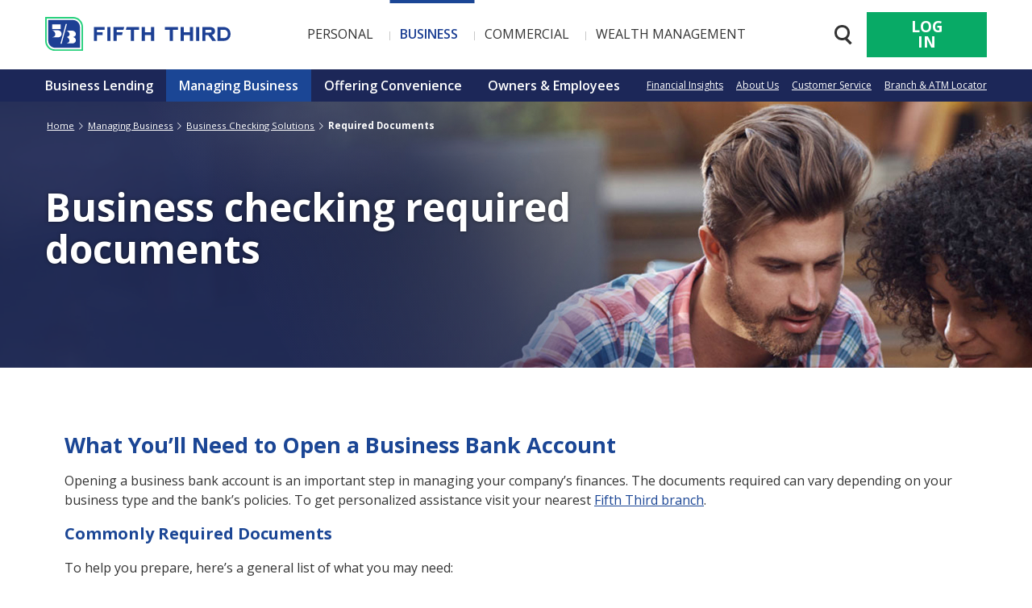

--- FILE ---
content_type: text/html;charset=utf-8
request_url: https://www.53.com/content/fifth-third/en/business-banking/managing-business/checking-account-solutions/required-documents.html
body_size: 15212
content:
<!doctype html>
<!--[if lt IE 7]>      <html class="no-js lt-ie9 lt-ie8 lt-ie7"> 	<![endif]-->
<!--[if IE 7]>         <html class="no-js lt-ie9 lt-ie8"> 			<![endif]-->
<!--[if IE 8]>         <html class="no-js lt-ie9"> 					<![endif]-->
<!--[if gt IE 8]><!--> <html class="no-js" lang="en"> 			<!--<![endif]-->




<head>

    
    <meta charset="utf-8"/>
    <meta http-equiv="X-UA-Compatible" content="IE=edge"/>
    <link rel="shortcut icon" href="/etc/designs/fifth-third/favicons/favicon.ico" type="image/x-icon"/>
    <link rel="icon" href="/etc/designs/fifth-third/favicons/favicon.ico" type="image/x-icon"/>

    <title>Business Bank Account Documents | Fifth Third Bank</title>

    <meta name="viewport" content="width=device-width, initial-scale=1"/>

    <meta name="description" content="Certain documents are required to open a business bank account. Here&#39;s what to bring when opening a business checking account with Fifth Third Bank."/>
    
    <meta name="title" content="Business Bank Account Documents | Fifth Third Bank"/>

    <meta name="apple-itunes-app" content="app-id=468738585"/>
    <meta name="google-play-app" content="app-id=com.clairmail.fth"/>
    <meta name="google-site-verification" content="H1doogXzJzqrJQyi0N9hFISHz9nxKp4dWskIkihbHzQ"/>
    <meta name="msvalidate.01" content="749D27CAA4F803CC88F3431895058EE0"/>
    
    
    
    
<link rel="stylesheet" href="/etc.clientlibs/fifth-third/clientlibs/clientlib-style.e492ea2bb39b1db4f461d068b84288ec.css" type="text/css">



    
    
<link rel="stylesheet" href="/etc.clientlibs/fifth-third/clientlibs/clientlib-fonts.5a90d7c52d8174778542efb1494fd065.css" type="text/css">



    <link href="https://www.53.com/content/fifth-third/en/business-banking/managing-business/checking-account-solutions/required-documents.html" rel="canonical"/>

    <meta property="og:locale" content="en_US"/>
    <meta property="og:type" content="website"/>
    <meta property="og:title" content="Business Bank Account Documents"/>
    <meta property="og:description" content="Certain documents are required to open a business bank account. Here&#39;s what to bring when opening a business checking account with Fifth Third Bank."/>
    <meta property="og:url" content="https://www.53.com/content/fifth-third/en/business-banking/managing-business/checking-account-solutions/required-documents.html"/>
    <meta property="og:site_name" content="Fifth Third Bank"/>
    
    

    <meta name="twitter:card" content="summary"/>
    <meta name="twitter:site" content="@FifthThird"/>
    <meta name="twitter:title" content="Business Bank Account Documents"/>
    <meta name="twitter:description" content="Certain documents are required to open a business bank account. Here&#39;s what to bring when opening a business checking account with Fifth Third Bank."/>
    

    

<script>
var razor = {};
razor.util = {};
razor.util.currentPageTitle = "Required Documents";
razor.util.currentPageName = "required\u002Ddocuments";
</script>


    
    


    
    



    
    

    
        
        <script src="https://www.53.com/content/dam/fifth-third/dtm/init.js"></script>
    
    
    

    <link rel="apple-touch-icon" sizes="57x57" href="/etc/designs/fifth-third/favicons/apple-touch-icon-57x57.png"/>
    <link rel="apple-touch-icon" sizes="60x60" href="/etc/designs/fifth-third/favicons/apple-touch-icon-60x60.png"/>
    <link rel="apple-touch-icon" sizes="72x72" href="/etc/designs/fifth-third/favicons/apple-touch-icon-72x72.png"/>
    <link rel="apple-touch-icon" sizes="76x76" href="/etc/designs/fifth-third/favicons/apple-touch-icon-76x76.png"/>
    <link rel="apple-touch-icon" sizes="114x114" href="/etc/designs/fifth-third/favicons/apple-touch-icon-114x114.png"/>
    <link rel="apple-touch-icon" sizes="120x120" href="/etc/designs/fifth-third/favicons/apple-touch-icon-120x120.png"/>
    <link rel="apple-touch-icon" sizes="144x144" href="/etc/designs/fifth-third/favicons/apple-touch-icon-144x144.png"/>
    <link rel="apple-touch-icon" sizes="152x152" href="/etc/designs/fifth-third/favicons/apple-touch-icon-152x152.png"/>
    <link rel="apple-touch-icon" sizes="180x180" href="/etc/designs/fifth-third/favicons/apple-touch-icon-180x180.png"/>
    <link rel="icon" type="image/png" href="/etc/designs/fifth-third/favicons/favicon-32x32.png" sizes="32x32"/>
    <link rel="icon" type="image/png" href="/etc/designs/fifth-third/favicons/android-chrome-192x192.png" sizes="192x192"/>
    <link rel="icon" type="image/png" href="/etc/designs/fifth-third/favicons/favicon-96x96.png" sizes="96x96"/>
    <link rel="icon" type="image/png" href="/etc/designs/fifth-third/favicons/favicon-16x16.png" sizes="16x16"/>
    
    <link rel="mask-icon" href="/etc/designs/fifth-third/favicons/safari-pinned-tab.svg" color="#5bbad5"/>
    <meta name="msapplication-TileColor" content="#1a4995"/>
    <meta name="msapplication-TileImage" content="/etc/designs/fifth-third/favicons/mstile-144x144.png"/>
    <meta name="theme-color" content="#ffffff"/>
    <script type="text/javascript" src="//cdn.evgnet.com/beacon/a55655555556efn13n3n3n2559877/fifththirdbankprod/scripts/evergage.min.js"></script>
</head>





<!--[if IE 9]>         
  <body class="nav-on-left ie ie9 page-required-documents    "  >
<![endif]-->
<!--[if (gt IE 9)|!(IE)]><!-->
  <body class="nav-on-left page-required-documents 
               
               
               " onunload="" data-currentdepth="7">
<!--<![endif]-->

<!--*/ add logic to display minimal header */-->


    

<header class="c-header js-main-header" role="banner">
    <div class="c-header__container">
        <div id="skiptocontent"><a href="#maincontent">Skip to main content</a></div>
        <div class="c-header__logo">
            





    
    
    
        <a href="/content/fifth-third/en.html" class="c-logo-link ">
            <picture>
                
                <source srcset="/content/dam/fifth-third/brand/logos/53-logo-mobile.svg" media="(max-width: 1024px)"/>
                <source srcset="/content/dam/fifth-third/brand/logos/53-logo.svg"/>
                <img srcset="/content/dam/fifth-third/brand/logos/53-logo.svg" class="c-logo " alt="Fifth Third Bank"/>
            </picture>
            
        </a>
    





        </div>
        <!-- desktop nav -->
        <script>
razor.util.primaryNavMap = razor.util.primaryNavMap || new Map();
razor.util.primaryNavPathKeyMap = razor.util.primaryNavPathKeyMap || new Map();
</script>



<nav class="c-nav-primary" aria-label="Primary">
    <ul class="c-nav-primary__list">
        <li class="c-nav-primary__item " data-primarynav="js-primary-0">
            
        <a href="/content/fifth-third/en.html" class="c-nav-primary__link ">Personal</a>

        </li>
        
    
        <li class="c-nav-primary__item " data-primarynav="js-primary-1">
            
        <a href="/content/fifth-third/en/business-banking.html" class="c-nav-primary__link ">Business</a>

        </li>
        
    
        <li class="c-nav-primary__item " data-primarynav="js-primary-2">
            
        <a href="/content/fifth-third/en/commercial-banking.html" class="c-nav-primary__link ">Commercial</a>

        </li>
        
    
        <li class="c-nav-primary__item " data-primarynav="js-primary-3">
            
        <a href="/content/fifth-third/en/wealth-management.html" class="c-nav-primary__link ">Wealth Management</a>

        </li>
        
    </ul>
</nav>

<script> razor.util.primaryNavMap.set('Personal','\/content\/fifth\u002Dthird\/en');
razor.util.primaryNavPathKeyMap.set('\/content\/fifth\u002Dthird\/en','Personal');
</script>

<script> razor.util.primaryNavMap.set('Business','\/content\/fifth\u002Dthird\/en\/business\u002Dbanking');
razor.util.primaryNavPathKeyMap.set('\/content\/fifth\u002Dthird\/en\/business\u002Dbanking','Business');
</script>

<script> razor.util.primaryNavMap.set('Commercial','\/content\/fifth\u002Dthird\/en\/commercial\u002Dbanking');
razor.util.primaryNavPathKeyMap.set('\/content\/fifth\u002Dthird\/en\/commercial\u002Dbanking','Commercial');
</script>

<script> razor.util.primaryNavMap.set('Wealth Management','\/content\/fifth\u002Dthird\/en\/wealth\u002Dmanagement');
razor.util.primaryNavPathKeyMap.set('\/content\/fifth\u002Dthird\/en\/wealth\u002Dmanagement','Wealth Management');
</script>








        <ul class="c-header__buttons js-header-buttons">
            <li>
    <button id="btn_ft_mobile_nav" class="c-nav-trigger js-nav-trigger" aria-expanded="false">
        <span class="c-nav-trigger__text">Menu</span>
        <span class="c-nav-trigger__hamburger"></span>
    </button>
</li>
        </ul>
        <div class="c-search js-search">
            <form class="c-search__form" role="search" name="search">
                <div id="c-search__form-container">

                    <table cellspacing="0" cellpadding="0" style="width: 100%;" class="gsc-search-box">
                        <tbody>
                        <tr>
                            <td class="gsc-input">
                                <label for="header-search-input" class="c-search__label sr-only">Search 53.com</label>
                                <input type="search" size="10" id="header-search-input" placeholder="Search 53.com, e.g., Checking" class="c-search__input" autocomplete="off"/>
                                <div id="autocomplete" class="c-search__autocomplete-container">
                                    <ul id="search-autocomplete" class="c-search__autocomplete"></ul>
                                </div>
                            </td>
                            <td>
                                <input type="submit" value="Search" class="primary-button primary-button--ftblue" title="Search"/>
                            </td>
                            <td class="gsc-clear-button">
                                <div class="gsc-clear-button" title="clear results">&nbsp;</div>
                            </td>
                        </tr>
                        <tr>
                            <td>
                                <p class="c-search__error" id="error" role="alert"></p>
                            </td>
                        </tr>
                        </tbody>
                    </table>
                </div>
            </form>

        </div>
        <ul class="c-header__actions c-header__search c-list-icon">
            <li class="c-list-icon__item u-hidden@sm">
                <button class="c-search-trigger" aria-expanded="false" aria-label="Search 53.com">
                    <div class="c-search-wrapper">
                        <div class="c-search-icon">
                            <div class="c-search-icon__circle"></div>
                            <div class="c-search-icon__rectangle"></div>
                            <div class="c-search-icon__rectangle second-line"></div>
                        </div>
                    </div>
                </button>
            </li>
            <li class="c-list-icon__item login-drop-placeholder u-hidden@sm"></li>
            <li class="c-list-icon__item c-login-mobile u-hidden@lg">
                
        <a href="/content/fifth-third/en/login.html" class=" "><button>Log In<span></span></button></a>

            </li>
            <li class="c-list-icon__item u-hidden@lg">
                
                    <a href="https://locations.53.com/search.html" aria-label="Find a Fifth Third Branch or ATM" class="c-list-icon__icon">
                        <svg version="1.1" id="Capa_1" xmlns="http://www.w3.org/2000/svg" xmlns:xlink="http://www.w3.org/1999/xlink" x="0px" y="0px" viewBox="0 0 395.7 395.7" class="c-list-icon__icon--location" xml:space="preserve">
                            <g>
                                <path d="M197.8,0C122.1,0,60.5,61.6,60.5,137.3c0,72.9,124.6,243.2,129.9,250.4l5,6.7c0.6,0.8,1.5,1.3,2.5,1.3c1,0,1.9-0.5,2.5-1.3
                                    l4.9-6.7c5.3-7.2,129.9-177.5,129.9-250.4C335.2,61.6,273.6,0,197.8,0z M197.8,88.1c27.1,0,49.2,22.1,49.2,49.2
                                    c0,27.1-22.1,49.2-49.2,49.2c-27.1,0-49.2-22.1-49.2-49.2C148.7,110.2,170.7,88.1,197.8,88.1z"/>
                            </g>
                        </svg>
                    </a>
                
            </li>
        </ul>
        <ul class="c-header__actions c-list-icon login-drop-container">
            <li class="c-list-icon__item u-hidden@sm">
            </li>
            <li class="c-list-icon__item">
                
<button href="javascript:void(0)" class="c-login-btn c-btn c-btn--secondary c-btn--wide u-hidden@sm js-login " aria-expanded="false">Log In</button>
<div class="c-login c-login--flyout js-login__box">
    <section class="c-login__wrapper">
        <div class="c-login__form">
            <div rob-logon-form=""></div>
        </div>
    </section>
</div>

            </li>
        </ul>
    </div>

    
    
<script src="/etc.clientlibs/fifth-third/clientlibs/vendor/jquery-3.js"></script>



    
    
<script src="/etc.clientlibs/fifth-third/components/global/header/clientlib.js"></script>




</header>





	

<nav class="c-nav-mobile js-nav-mobile" aria-label="Primary">
    <ul class="c-nav-mobile__list js-main-nav">
        
        
            <li>
                <a href="/content/fifth-third/en/login.html" class="c-nav-mobile__link c-nav-mobile__link--secondary  ">
                    Online Banking Login
                </a>
            </li>
        
        

        
        
        <!-- Level 1-->
        
            
            <li class="c-nav-mobile__item has-children">
                
                <a href="#" class="c-nav-mobile__link c-nav-mobile__link--primary c-nav-mobile__link--level1">Personal Banking</a>
                <ul class="c-nav-mobile__list c-nav-mobile__level2 js-primary-0 is-hidden">
                    
                        <li>
                            <a href="/content/fifth-third/en/login.html" class="c-nav-mobile__link c-nav-mobile__link--secondary " id="js-primary-0-first">
                                Online Banking Login
                            </a>
                        </li>
                    
                    <li class="c-nav-mobile__go-back">
                        <a href="#0" class="c-nav-mobile__link c-nav-mobile__link--primary">
                            Main Menu
                        </a>
                    </li>
                    <li class="see-all">
                        
                        
        <a href="/content/fifth-third/en/personal-banking.html" class="c-nav-mobile__link c-nav-mobile__link--primary c-nav-mobile__link--header ">Personal Banking Home</a>

                    </li>
                    <!-- Level 2-->
                    
                        <li class="has-children">
                            <a href="#" class="c-nav-mobile__link c-nav-mobile__link--primary c-nav-mobile__link--child">
                                Bank
                            </a>
                            <ul class="c-nav-mobile__list is-hidden">
                                <li class="c-nav-mobile__go-back">
                                    
                                    <a href="#0" class="c-nav-mobile__link c-nav-mobile__link--primary">Personal Banking Home</a>
                                </li>
                                <li class="see-all">
                                    
                                    
        <a href="/content/fifth-third/en/personal-banking/bank.html" class="c-nav-mobile__link c-nav-mobile__link--primary c-nav-mobile__link--header ">Bank</a>

                                </li>
                                <!-- Level 3-->
                                
                                    
                                        <li>
                                            
        <a href="/content/fifth-third/en/personal-banking/bank/foreign-currency-exchange.html" class="c-nav-mobile__link c-nav-mobile__link--primary c-nav-mobile__link--child ">Foreign Currency Exchange</a>

                                        </li>
                                    
                                        <li>
                                            
        <a href="/content/fifth-third/en/personal-banking/bank/online-mobile-banking.html" class="c-nav-mobile__link c-nav-mobile__link--primary c-nav-mobile__link--child ">Online and Mobile Banking</a>

                                        </li>
                                    
                                        <li>
                                            
        <a href="/content/fifth-third/en/personal-banking/bank/checking-accounts/check-reordering.html" class="c-nav-mobile__link c-nav-mobile__link--primary c-nav-mobile__link--child ">Order Checks</a>

                                        </li>
                                    
                                        <li>
                                            
        <a href="/content/fifth-third/en/personal-banking/bank/overdraft-solutions.html" class="c-nav-mobile__link c-nav-mobile__link--primary c-nav-mobile__link--child ">Overdraft Tips</a>

                                        </li>
                                    
                                        <li>
                                            
        <a href="/content/fifth-third/en/privacy-security.html" class="c-nav-mobile__link c-nav-mobile__link--primary c-nav-mobile__link--child ">SmartShield®</a>

                                        </li>
                                    
                                        <li>
                                            
        <a href="/content/fifth-third/en/personal-banking/bank/savings/certificates-of-deposit.html" class="c-nav-mobile__link c-nav-mobile__link--primary c-nav-mobile__link--child ">Certificates of Deposit (CD)</a>

                                        </li>
                                    
                                        <li>
                                            
        <a href="/content/fifth-third/en/personal-banking/bank/checking-accounts.html" class="c-nav-mobile__link c-nav-mobile__link--primary c-nav-mobile__link--child ">Checking Accounts</a>

                                        </li>
                                    
                                        <li>
                                            
        <a href="/content/fifth-third/en/personal-banking/bank/credit-cards.html" class="c-nav-mobile__link c-nav-mobile__link--primary c-nav-mobile__link--child ">Credit Cards</a>

                                        </li>
                                    
                                        <li>
                                            
        <a href="/content/fifth-third/en/personal-banking/bank/debit-cards.html" class="c-nav-mobile__link c-nav-mobile__link--primary c-nav-mobile__link--child ">Debit Cards</a>

                                        </li>
                                    
                                        <li>
                                            
        <a href="/content/fifth-third/en/personal-banking/bank/identity-theft-protection.html" class="c-nav-mobile__link c-nav-mobile__link--primary c-nav-mobile__link--child ">Identity Theft Protection</a>

                                        </li>
                                    
                                        <li>
                                            
        <a href="/content/fifth-third/en/personal-banking/bank/my-advance.html" class="c-nav-mobile__link c-nav-mobile__link--primary c-nav-mobile__link--child ">MyAdvance®</a>

                                        </li>
                                    
                                        <li>
                                            
        <a href="/content/fifth-third/en/personal-banking/bank/savings.html" class="c-nav-mobile__link c-nav-mobile__link--primary c-nav-mobile__link--child ">Savings Accounts</a>

                                        </li>
                                    
                                        <li>
                                            
        <a href="/content/fifth-third/en/personal-banking/bank/savings/529-savings-account.html" class="c-nav-mobile__link c-nav-mobile__link--primary c-nav-mobile__link--child ">529 Savings and CD</a>

                                        </li>
                                    
                                        <li>
                                            
        <a href="/content/fifth-third/en/personal-banking/bank/momentum-banking.html" class="c-nav-mobile__link c-nav-mobile__link--primary c-nav-mobile__link--child ">Fifth Third Momentum® Banking</a>

                                        </li>
                                    
                                        <li>
                                            
        <a href="/content/fifth-third/en/personal-banking/bank/preferred0.html" class="c-nav-mobile__link c-nav-mobile__link--primary c-nav-mobile__link--child ">Fifth Third Preferred Banking</a>

                                        </li>
                                    
                                        <li>
                                            
        <a href="/content/fifth-third/en/personal-banking/bank/banking-programs.html" class="c-nav-mobile__link c-nav-mobile__link--primary c-nav-mobile__link--child ">Banking Programs</a>

                                        </li>
                                    
                                        <li>
                                            
        <a href="/content/fifth-third/en/personal-banking/bank/checking-accounts/express-banking.html" class="c-nav-mobile__link c-nav-mobile__link--primary c-nav-mobile__link--child ">Fifth Third Express Banking®</a>

                                        </li>
                                    
                                
                                <li class="c-nav-mobile__jump-trigger"><button>Jump to Menu button</button></li>
                            </ul>
                        </li>
                    
                        <li class="has-children">
                            <a href="#" class="c-nav-mobile__link c-nav-mobile__link--primary c-nav-mobile__link--child">
                                Borrow
                            </a>
                            <ul class="c-nav-mobile__list is-hidden">
                                <li class="c-nav-mobile__go-back">
                                    
                                    <a href="#0" class="c-nav-mobile__link c-nav-mobile__link--primary">Personal Banking Home</a>
                                </li>
                                <li class="see-all">
                                    
                                    
        <a href="/content/fifth-third/en/personal-banking/borrowing-basics.html" class="c-nav-mobile__link c-nav-mobile__link--primary c-nav-mobile__link--header ">Borrow</a>

                                </li>
                                <!-- Level 3-->
                                
                                    
                                        <li>
                                            
        <a href="/content/fifth-third/en/personal-banking/borrowing-basics/down-payment-assistance-resources.html" class="c-nav-mobile__link c-nav-mobile__link--primary c-nav-mobile__link--child ">Down Payment Assistance Resources</a>

                                        </li>
                                    
                                        <li>
                                            
        <a href="/content/fifth-third/en/personal-banking/borrowing-basics/escrow-education.html" class="c-nav-mobile__link c-nav-mobile__link--primary c-nav-mobile__link--child ">Escrow Education</a>

                                        </li>
                                    
                                        <li>
                                            
        <a href="/content/fifth-third/en/personal-banking/borrowing-basics/mortgage/payment-assistance.html" class="c-nav-mobile__link c-nav-mobile__link--primary c-nav-mobile__link--child ">Mortgage Payment Assistance</a>

                                        </li>
                                    
                                        <li>
                                            
        <a href="/content/fifth-third/en/personal-banking/borrowing-basics/auto-loans.html" class="c-nav-mobile__link c-nav-mobile__link--primary c-nav-mobile__link--child ">Auto Financing</a>

                                        </li>
                                    
                                        <li>
                                            
        <a href="/content/fifth-third/en/personal-banking/borrowing-basics/home-loans.html" class="c-nav-mobile__link c-nav-mobile__link--primary c-nav-mobile__link--child ">Equity Lines &amp; Loans</a>

                                        </li>
                                    
                                        <li>
                                            
        <a href="/content/fifth-third/en/personal-banking/borrowing-basics/mortgage.html" class="c-nav-mobile__link c-nav-mobile__link--primary c-nav-mobile__link--child ">Mortgages</a>

                                        </li>
                                    
                                        <li>
                                            
        <a href="/content/fifth-third/en/personal-banking/borrowing-basics/personal-loans.html" class="c-nav-mobile__link c-nav-mobile__link--primary c-nav-mobile__link--child ">Personal Loans &amp; Lines of Credit</a>

                                        </li>
                                    
                                        <li>
                                            
        <a href="/content/fifth-third/en/personal-banking/borrowing-basics/mortgage/payment-assistance/mortgage-hardship-assistance.html" class="c-nav-mobile__link c-nav-mobile__link--primary c-nav-mobile__link--child ">Mortgage Hardship Assistance</a>

                                        </li>
                                    
                                        <li>
                                            
        <a href="/content/fifth-third/en/personal-banking/borrowing-basics/home-lending.html" class="c-nav-mobile__link c-nav-mobile__link--primary c-nav-mobile__link--child ">Home Loan Center</a>

                                        </li>
                                    
                                
                                <li class="c-nav-mobile__jump-trigger"><button>Jump to Menu button</button></li>
                            </ul>
                        </li>
                    
                        <li class="has-children">
                            <a href="#" class="c-nav-mobile__link c-nav-mobile__link--primary c-nav-mobile__link--child">
                                Insure
                            </a>
                            <ul class="c-nav-mobile__list is-hidden">
                                <li class="c-nav-mobile__go-back">
                                    
                                    <a href="#0" class="c-nav-mobile__link c-nav-mobile__link--primary">Personal Banking Home</a>
                                </li>
                                <li class="see-all">
                                    
                                    
        <a href="/content/fifth-third/en/personal-banking/insurance.html" class="c-nav-mobile__link c-nav-mobile__link--primary c-nav-mobile__link--header ">Insure</a>

                                </li>
                                <!-- Level 3-->
                                
                                    
                                        <li>
                                            
        <a href="/content/fifth-third/en/personal-banking/insurance/disability-income-insurance.html" class="c-nav-mobile__link c-nav-mobile__link--primary c-nav-mobile__link--child ">Disability Income Insurance</a>

                                        </li>
                                    
                                        <li>
                                            
        <a href="/content/fifth-third/en/personal-banking/insurance/long-term-care-insurance.html" class="c-nav-mobile__link c-nav-mobile__link--primary c-nav-mobile__link--child ">Long Term Care Insurance</a>

                                        </li>
                                    
                                        <li>
                                            
        <a href="/content/fifth-third/en/personal-banking/insurance/term-life-insurance.html" class="c-nav-mobile__link c-nav-mobile__link--primary c-nav-mobile__link--child ">Term Life Insurance</a>

                                        </li>
                                    
                                        <li>
                                            
        <a href="/content/fifth-third/en/personal-banking/insurance/universal-life-insurance.html" class="c-nav-mobile__link c-nav-mobile__link--primary c-nav-mobile__link--child ">Universal Life Insurance</a>

                                        </li>
                                    
                                        <li>
                                            
        <a href="/content/fifth-third/en/personal-banking/insurance/variable-life-insurance.html" class="c-nav-mobile__link c-nav-mobile__link--primary c-nav-mobile__link--child ">Variable Life Insurance</a>

                                        </li>
                                    
                                        <li>
                                            
        <a href="/content/fifth-third/en/personal-banking/insurance/whole-life-insurance.html" class="c-nav-mobile__link c-nav-mobile__link--primary c-nav-mobile__link--child ">Whole Life Insurance</a>

                                        </li>
                                    
                                
                                <li class="c-nav-mobile__jump-trigger"><button>Jump to Menu button</button></li>
                            </ul>
                        </li>
                    
                        <li class="has-children">
                            <a href="#" class="c-nav-mobile__link c-nav-mobile__link--primary c-nav-mobile__link--child">
                                Invest
                            </a>
                            <ul class="c-nav-mobile__list is-hidden">
                                <li class="c-nav-mobile__go-back">
                                    
                                    <a href="#0" class="c-nav-mobile__link c-nav-mobile__link--primary">Personal Banking Home</a>
                                </li>
                                <li class="see-all">
                                    
                                    
        <a href="/content/fifth-third/en/personal-banking/investments.html" class="c-nav-mobile__link c-nav-mobile__link--primary c-nav-mobile__link--header ">Invest</a>

                                </li>
                                <!-- Level 3-->
                                
                                    
                                        <li>
                                            
        <a href="/content/fifth-third/en/personal-banking/investments/business-retirement.html" class="c-nav-mobile__link c-nav-mobile__link--primary c-nav-mobile__link--child ">Business Retirement</a>

                                        </li>
                                    
                                        <li>
                                            
        <a href="/content/fifth-third/en/personal-banking/investments/iras.html" class="c-nav-mobile__link c-nav-mobile__link--primary c-nav-mobile__link--child ">Individual Retirement</a>

                                        </li>
                                    
                                        <li>
                                            
        <a href="/content/fifth-third/en/personal-banking/investments/wealth-planning.html" class="c-nav-mobile__link c-nav-mobile__link--primary c-nav-mobile__link--child ">Our Life360 Process</a>

                                        </li>
                                    
                                        <li>
                                            
        <a href="/content/fifth-third/en/personal-banking/investments/passageway-managed-account.html" class="c-nav-mobile__link c-nav-mobile__link--primary c-nav-mobile__link--child ">Passageway Managed Account</a>

                                        </li>
                                    
                                        <li>
                                            
        <a href="/content/fifth-third/en/personal-banking/investments/fifth-third-securities-disclosure.html" class="c-nav-mobile__link c-nav-mobile__link--primary c-nav-mobile__link--child ">Disclosures</a>

                                        </li>
                                    
                                        <li>
                                            
        <a href="/content/fifth-third/en/personal-banking/investments/annuities.html" class="c-nav-mobile__link c-nav-mobile__link--primary c-nav-mobile__link--child ">Annuities</a>

                                        </li>
                                    
                                        <li>
                                            
        <a href="/content/fifth-third/en/personal-banking/investments/exchange-traded-funds.html" class="c-nav-mobile__link c-nav-mobile__link--primary c-nav-mobile__link--child ">Exchange Traded Funds (ETF)</a>

                                        </li>
                                    
                                        <li>
                                            
        <a href="/content/fifth-third/en/personal-banking/investments/mutual-funds.html" class="c-nav-mobile__link c-nav-mobile__link--primary c-nav-mobile__link--child ">Mutual Funds</a>

                                        </li>
                                    
                                        <li>
                                            
        <a href="/content/fifth-third/en/personal-banking/investments/stocks-bonds.html" class="c-nav-mobile__link c-nav-mobile__link--primary c-nav-mobile__link--child ">Stocks &amp; Bonds</a>

                                        </li>
                                    
                                
                                <li class="c-nav-mobile__jump-trigger"><button>Jump to Menu button</button></li>
                            </ul>
                        </li>
                    
                        <li class="has-children">
                            <a href="#" class="c-nav-mobile__link c-nav-mobile__link--primary c-nav-mobile__link--child">
                                Plan
                            </a>
                            <ul class="c-nav-mobile__list is-hidden">
                                <li class="c-nav-mobile__go-back">
                                    
                                    <a href="#0" class="c-nav-mobile__link c-nav-mobile__link--primary">Personal Banking Home</a>
                                </li>
                                <li class="see-all">
                                    
                                    
        <a href="/content/fifth-third/en/personal-banking/planning.html" class="c-nav-mobile__link c-nav-mobile__link--primary c-nav-mobile__link--header ">Plan</a>

                                </li>
                                <!-- Level 3-->
                                
                                    
                                        <li>
                                            
        <a href="/content/fifth-third/en/personal-banking/planning/getting-started.html" class="c-nav-mobile__link c-nav-mobile__link--primary c-nav-mobile__link--child ">Getting Started</a>

                                        </li>
                                    
                                        <li>
                                            
        <a href="/content/fifth-third/en/personal-banking/planning/ready-retire.html" class="c-nav-mobile__link c-nav-mobile__link--primary c-nav-mobile__link--child ">Ready to Retire</a>

                                        </li>
                                    
                                        <li>
                                            
        <a href="/content/fifth-third/en/personal-banking/planning/retirement-university.html" class="c-nav-mobile__link c-nav-mobile__link--primary c-nav-mobile__link--child ">Retirement University</a>

                                        </li>
                                    
                                        <li>
                                            
        <a href="/content/fifth-third/en/personal-banking/about/trust-will.html" class="c-nav-mobile__link c-nav-mobile__link--primary c-nav-mobile__link--child ">Trust and Will</a>

                                        </li>
                                    
                                        <li>
                                            
        <a href="/content/fifth-third/en/personal-banking/planning/financial-calculators.html" class="c-nav-mobile__link c-nav-mobile__link--primary c-nav-mobile__link--child ">View All</a>

                                        </li>
                                    
                                        <li>
                                            
        <a href="/content/fifth-third/en/personal-banking/planning/HSA-main.html" class="c-nav-mobile__link c-nav-mobile__link--primary c-nav-mobile__link--child ">HSA Main Page</a>

                                        </li>
                                    
                                        <li>
                                            
        <a href="/content/fifth-third/en/personal-banking/planning/financial-empowerment.html" class="c-nav-mobile__link c-nav-mobile__link--primary c-nav-mobile__link--child ">Get Empowered</a>

                                        </li>
                                    
                                        <li>
                                            
        <a href="/content/fifth-third/en/personal-banking/planning/tax-resource-center.html" class="c-nav-mobile__link c-nav-mobile__link--primary c-nav-mobile__link--child ">Tax Resource Center</a>

                                        </li>
                                    
                                        <li>
                                            
        <a href="/content/fifth-third/en/personal-banking/planning/life-savings-plans.html" class="c-nav-mobile__link c-nav-mobile__link--primary c-nav-mobile__link--child ">Save for Life Event</a>

                                        </li>
                                    
                                        <li>
                                            
        <a href="/content/fifth-third/en/personal-banking/planning/debt-consolidation-plans.html" class="c-nav-mobile__link c-nav-mobile__link--primary c-nav-mobile__link--child ">Consolidate Debt</a>

                                        </li>
                                    
                                        <li>
                                            
        <a href="/content/fifth-third/en/personal-banking/bank/savings/529-savings-account.html" class="c-nav-mobile__link c-nav-mobile__link--primary c-nav-mobile__link--child ">529 College Savings Plans</a>

                                        </li>
                                    
                                        <li>
                                            
        <a href="/content/fifth-third/en/personal-banking/planning/college-savings-plan.html" class="c-nav-mobile__link c-nav-mobile__link--primary c-nav-mobile__link--child ">Student Planning</a>

                                        </li>
                                    
                                        <li>
                                            
        <a href="/content/fifth-third/en/personal-banking/planning/first-time-homebuyer-loans.html" class="c-nav-mobile__link c-nav-mobile__link--primary c-nav-mobile__link--child ">First Time Home Buyer</a>

                                        </li>
                                    
                                        <li>
                                            
        <a href="/content/fifth-third/en/personal-banking/planning/home-savings-plans.html" class="c-nav-mobile__link c-nav-mobile__link--primary c-nav-mobile__link--child ">Home Savings Plans</a>

                                        </li>
                                    
                                        <li>
                                            
        <a href="/content/fifth-third/en/personal-banking/planning/home-refinancing-plans.html" class="c-nav-mobile__link c-nav-mobile__link--primary c-nav-mobile__link--child ">Refinancing a Mortgage</a>

                                        </li>
                                    
                                
                                <li class="c-nav-mobile__jump-trigger"><button>Jump to Menu button</button></li>
                            </ul>
                        </li>
                    
                    <li class="c-nav-mobile__jump-trigger"><button>Jump to Menu button</button></li>
                </ul>
            </li>
        
            
            <li class="c-nav-mobile__item has-children">
                
                <a href="#" class="c-nav-mobile__link c-nav-mobile__link--primary c-nav-mobile__link--level1">Business</a>
                <ul class="c-nav-mobile__list c-nav-mobile__level2 js-primary-1 is-hidden">
                    
                        <li>
                            <a href="/content/fifth-third/en/login.html" class="c-nav-mobile__link c-nav-mobile__link--secondary " id="js-primary-1-first">
                                Online Banking Login
                            </a>
                        </li>
                    
                    <li class="c-nav-mobile__go-back">
                        <a href="#0" class="c-nav-mobile__link c-nav-mobile__link--primary">
                            Main Menu
                        </a>
                    </li>
                    <li class="see-all">
                        
                        
        <a href="/content/fifth-third/en/business-banking.html" class="c-nav-mobile__link c-nav-mobile__link--primary c-nav-mobile__link--header ">Business Home</a>

                    </li>
                    <!-- Level 2-->
                    
                        <li class="has-children">
                            <a href="#" class="c-nav-mobile__link c-nav-mobile__link--primary c-nav-mobile__link--child">
                                Business Lending
                            </a>
                            <ul class="c-nav-mobile__list is-hidden">
                                <li class="c-nav-mobile__go-back">
                                    
                                    <a href="#0" class="c-nav-mobile__link c-nav-mobile__link--primary">Business Home</a>
                                </li>
                                <li class="see-all">
                                    
                                    
        <a href="/content/fifth-third/en/business-banking/growth-and-expansion.html" class="c-nav-mobile__link c-nav-mobile__link--primary c-nav-mobile__link--header ">Business Lending</a>

                                </li>
                                <!-- Level 3-->
                                
                                    
                                        <li>
                                            
        <a href="/content/fifth-third/en/business-banking/growth-and-expansion/additional-sources-capital-for-small-businesses.html" class="c-nav-mobile__link c-nav-mobile__link--primary c-nav-mobile__link--child ">Additional Sources of Capital for Small Businesses</a>

                                        </li>
                                    
                                        <li>
                                            
        <a href="/content/fifth-third/en/business-banking/growth-and-expansion/fifth-third-fast-capital.html" class="c-nav-mobile__link c-nav-mobile__link--primary c-nav-mobile__link--child ">Fifth Third Fast Capital®</a>

                                        </li>
                                    
                                        <li>
                                            
        <a href="/content/fifth-third/en/business-banking/growth-and-expansion/practice-financing.html" class="c-nav-mobile__link c-nav-mobile__link--primary c-nav-mobile__link--child ">Healthcare Lending with Provide</a>

                                        </li>
                                    
                                        <li>
                                            
        <a href="/content/fifth-third/en/business-banking/growth-and-expansion/small-business-lending.html" class="c-nav-mobile__link c-nav-mobile__link--primary c-nav-mobile__link--child ">SBA Lending</a>

                                        </li>
                                    
                                
                                <li class="c-nav-mobile__jump-trigger"><button>Jump to Menu button</button></li>
                            </ul>
                        </li>
                    
                        <li class="has-children">
                            <a href="#" class="c-nav-mobile__link c-nav-mobile__link--primary c-nav-mobile__link--child">
                                Managing Business
                            </a>
                            <ul class="c-nav-mobile__list is-hidden">
                                <li class="c-nav-mobile__go-back">
                                    
                                    <a href="#0" class="c-nav-mobile__link c-nav-mobile__link--primary">Business Home</a>
                                </li>
                                <li class="see-all">
                                    
                                    
        <a href="/content/fifth-third/en/business-banking/managing-business.html" class="c-nav-mobile__link c-nav-mobile__link--primary c-nav-mobile__link--header ">Managing Business</a>

                                </li>
                                <!-- Level 3-->
                                
                                    
                                        <li>
                                            
        <a href="/content/fifth-third/en/business-banking/managing-business/beneficial-ownership.html" class="c-nav-mobile__link c-nav-mobile__link--primary c-nav-mobile__link--child ">Beneficial Ownership Rule</a>

                                        </li>
                                    
                                        <li>
                                            
        <a href="/content/fifth-third/en/business-banking/managing-business/cash-management-solutions.html" class="c-nav-mobile__link c-nav-mobile__link--primary c-nav-mobile__link--child ">Cash Management Solutions</a>

                                        </li>
                                    
                                        <li>
                                            
        <a href="/content/fifth-third/en/business-banking/managing-business/business-payroll-services.html" class="c-nav-mobile__link c-nav-mobile__link--primary c-nav-mobile__link--child ">HR and Payroll</a>

                                        </li>
                                    
                                        <li>
                                            
        <a href="/content/fifth-third/en/business-banking/managing-business/merchant-services.html" class="c-nav-mobile__link c-nav-mobile__link--primary c-nav-mobile__link--child ">Merchant Services</a>

                                        </li>
                                    
                                        <li>
                                            
        <a href="/content/fifth-third/en/business-banking/managing-business/checking-account-solutions.html" class="c-nav-mobile__link c-nav-mobile__link--primary c-nav-mobile__link--child ">Business Checking Solutions</a>

                                        </li>
                                    
                                        <li>
                                            
        <a href="/content/fifth-third/en/business-banking/managing-business/credit-card-solutions.html" class="c-nav-mobile__link c-nav-mobile__link--primary c-nav-mobile__link--child ">Business Credit Card Solutions</a>

                                        </li>
                                    
                                        <li>
                                            
        <a href="/content/fifth-third/en/business-banking/managing-business/saving-solutions.html" class="c-nav-mobile__link c-nav-mobile__link--primary c-nav-mobile__link--child ">Business Saving Solutions</a>

                                        </li>
                                    
                                
                                <li class="c-nav-mobile__jump-trigger"><button>Jump to Menu button</button></li>
                            </ul>
                        </li>
                    
                        <li class="has-children">
                            <a href="#" class="c-nav-mobile__link c-nav-mobile__link--primary c-nav-mobile__link--child">
                                Offering Convenience
                            </a>
                            <ul class="c-nav-mobile__list is-hidden">
                                <li class="c-nav-mobile__go-back">
                                    
                                    <a href="#0" class="c-nav-mobile__link c-nav-mobile__link--primary">Business Home</a>
                                </li>
                                <li class="see-all">
                                    
                                    
        <a href="/content/fifth-third/en/business-banking/convenience-and-protection.html" class="c-nav-mobile__link c-nav-mobile__link--primary c-nav-mobile__link--header ">Offering Convenience</a>

                                </li>
                                <!-- Level 3-->
                                
                                    
                                        <li>
                                            
        <a href="/content/fifth-third/en/business-banking/convenience-and-protection/banking-touchpoints.html" class="c-nav-mobile__link c-nav-mobile__link--primary c-nav-mobile__link--child ">Business Banking Your Way</a>

                                        </li>
                                    
                                
                                <li class="c-nav-mobile__jump-trigger"><button>Jump to Menu button</button></li>
                            </ul>
                        </li>
                    
                        <li class="has-children">
                            <a href="#" class="c-nav-mobile__link c-nav-mobile__link--primary c-nav-mobile__link--child">
                                Owners &amp; Employees
                            </a>
                            <ul class="c-nav-mobile__list is-hidden">
                                <li class="c-nav-mobile__go-back">
                                    
                                    <a href="#0" class="c-nav-mobile__link c-nav-mobile__link--primary">Business Home</a>
                                </li>
                                <li class="see-all">
                                    
                                    
        <a href="/content/fifth-third/en/business-banking/owners-and-employees.html" class="c-nav-mobile__link c-nav-mobile__link--primary c-nav-mobile__link--header ">Owners &amp; Employees</a>

                                </li>
                                <!-- Level 3-->
                                
                                    
                                        <li>
                                            
        <a href="/content/fifth-third/en/business-banking/owners-and-employees/personal-checking.html" class="c-nav-mobile__link c-nav-mobile__link--primary c-nav-mobile__link--child ">Business Personal Checking Options</a>

                                        </li>
                                    
                                        <li>
                                            
        <a href="/content/fifth-third/en/business-banking/owners-and-employees/employee-benefits.html" class="c-nav-mobile__link c-nav-mobile__link--primary c-nav-mobile__link--child ">HR &amp; Payroll Services</a>

                                        </li>
                                    
                                        <li>
                                            
        <a href="/content/fifth-third/en/business-banking/owners-and-employees/tax-advantaged-spending-accounts.html" class="c-nav-mobile__link c-nav-mobile__link--primary c-nav-mobile__link--child ">Tax Advantaged Accounts</a>

                                        </li>
                                    
                                        <li>
                                            
        <a href="/content/fifth-third/en/business-banking/owners-and-employees/wealth-planning-solutions.html" class="c-nav-mobile__link c-nav-mobile__link--primary c-nav-mobile__link--child ">Wealth Planning Options</a>

                                        </li>
                                    
                                
                                <li class="c-nav-mobile__jump-trigger"><button>Jump to Menu button</button></li>
                            </ul>
                        </li>
                    
                    <li class="c-nav-mobile__jump-trigger"><button>Jump to Menu button</button></li>
                </ul>
            </li>
        
            
            <li class="c-nav-mobile__item has-children">
                
                <a href="#" class="c-nav-mobile__link c-nav-mobile__link--primary c-nav-mobile__link--level1">Commercial</a>
                <ul class="c-nav-mobile__list c-nav-mobile__level2 js-primary-2 is-hidden">
                    
                        <li>
                            <a href="/content/fifth-third/en/login.html" class="c-nav-mobile__link c-nav-mobile__link--secondary " id="js-primary-2-first">
                                Online Banking Login
                            </a>
                        </li>
                    
                    <li class="c-nav-mobile__go-back">
                        <a href="#0" class="c-nav-mobile__link c-nav-mobile__link--primary">
                            Main Menu
                        </a>
                    </li>
                    <li class="see-all">
                        
                        
        <a href="/content/fifth-third/en/commercial-banking.html" class="c-nav-mobile__link c-nav-mobile__link--primary c-nav-mobile__link--header ">Commercial Home</a>

                    </li>
                    <!-- Level 2-->
                    
                        <li class="has-children">
                            <a href="#" class="c-nav-mobile__link c-nav-mobile__link--primary c-nav-mobile__link--child">
                                Capital Markets
                            </a>
                            <ul class="c-nav-mobile__list is-hidden">
                                <li class="c-nav-mobile__go-back">
                                    
                                    <a href="#0" class="c-nav-mobile__link c-nav-mobile__link--primary">Commercial Home</a>
                                </li>
                                <li class="see-all">
                                    
                                    
        <a href="/content/fifth-third/en/commercial-banking/capital-markets.html" class="c-nav-mobile__link c-nav-mobile__link--primary c-nav-mobile__link--header ">Capital Markets</a>

                                </li>
                                <!-- Level 3-->
                                
                                    
                                        <li>
                                            
        <a href="/content/fifth-third/en/commercial-banking/capital-markets/debt-capital-markets.html" class="c-nav-mobile__link c-nav-mobile__link--primary c-nav-mobile__link--child ">Debt Capital Markets</a>

                                        </li>
                                    
                                        <li>
                                            
        <a href="/content/fifth-third/en/commercial-banking/capital-markets/equity-capital-markets.html" class="c-nav-mobile__link c-nav-mobile__link--primary c-nav-mobile__link--child ">Equity Capital Markets</a>

                                        </li>
                                    
                                        <li>
                                            
        <a href="/content/fifth-third/en/commercial-banking/capital-markets/financial-risk-management.html" class="c-nav-mobile__link c-nav-mobile__link--primary c-nav-mobile__link--child ">Financial Risk Management</a>

                                        </li>
                                    
                                        <li>
                                            
        <a href="/content/fifth-third/en/commercial-banking/capital-markets/fixed-income-trading.html" class="c-nav-mobile__link c-nav-mobile__link--primary c-nav-mobile__link--child ">Fixed Income Sales and Trading</a>

                                        </li>
                                    
                                        <li>
                                            
        <a href="/content/fifth-third/en/commercial-banking/capital-markets/mergers-acquisitions-advisory.html" class="c-nav-mobile__link c-nav-mobile__link--primary c-nav-mobile__link--child ">M&amp;A Advisory</a>

                                        </li>
                                    
                                        <li>
                                            
        <a href="/content/fifth-third/en/commercial-banking/capital-markets/public-finance.html" class="c-nav-mobile__link c-nav-mobile__link--primary c-nav-mobile__link--child ">Public Finance</a>

                                        </li>
                                    
                                        <li>
                                            
        <a href="/content/fifth-third/en/commercial-banking/capital-markets/industry-focus.html" class="c-nav-mobile__link c-nav-mobile__link--primary c-nav-mobile__link--child ">Industry Focus</a>

                                        </li>
                                    
                                        <li>
                                            
        <a href="/content/fifth-third/en/commercial-banking/capital-markets/leadership.html" class="c-nav-mobile__link c-nav-mobile__link--primary c-nav-mobile__link--child ">Leadership Team</a>

                                        </li>
                                    
                                        <li>
                                            
        <a href="/content/fifth-third/en/commercial-banking/capital-markets/transaction-highlights.html" class="c-nav-mobile__link c-nav-mobile__link--primary c-nav-mobile__link--child ">Transaction Highlights</a>

                                        </li>
                                    
                                
                                <li class="c-nav-mobile__jump-trigger"><button>Jump to Menu button</button></li>
                            </ul>
                        </li>
                    
                        <li class="has-children">
                            <a href="#" class="c-nav-mobile__link c-nav-mobile__link--primary c-nav-mobile__link--child">
                                Commercial Payments
                            </a>
                            <ul class="c-nav-mobile__list is-hidden">
                                <li class="c-nav-mobile__go-back">
                                    
                                    <a href="#0" class="c-nav-mobile__link c-nav-mobile__link--primary">Commercial Home</a>
                                </li>
                                <li class="see-all">
                                    
                                    
        <a href="/content/fifth-third/en/commercial-banking/treasury-management.html" class="c-nav-mobile__link c-nav-mobile__link--primary c-nav-mobile__link--header ">Commercial Payments</a>

                                </li>
                                <!-- Level 3-->
                                
                                    
                                        <li>
                                            
        <a href="/content/fifth-third/en/commercial-banking/treasury-management/expert-ar-print-services-plus.html" class="c-nav-mobile__link c-nav-mobile__link--primary c-nav-mobile__link--child ">Expert AR: Print Services+</a>

                                        </li>
                                    
                                        <li>
                                            
        <a href="/content/fifth-third/en/commercial-banking/treasury-management/expert-AR.html" class="c-nav-mobile__link c-nav-mobile__link--primary c-nav-mobile__link--child ">Expert AR: Receivables Matching</a>

                                        </li>
                                    
                                        <li>
                                            
        <a href="/content/fifth-third/en/commercial-banking/treasury-management/big-data-healthcare.html" class="c-nav-mobile__link c-nav-mobile__link--primary c-nav-mobile__link--child ">Healthcare Receivables</a>

                                        </li>
                                    
                                        <li>
                                            
        <a href="/content/fifth-third/en/commercial-banking/treasury-management/integrated-receivables.html" class="c-nav-mobile__link c-nav-mobile__link--primary c-nav-mobile__link--child ">Integrated Receivables</a>

                                        </li>
                                    
                                        <li>
                                            
        <a href="/content/fifth-third/en/commercial-banking/treasury-management/global-treasury-solutions.html" class="c-nav-mobile__link c-nav-mobile__link--primary c-nav-mobile__link--child ">Global Treasury Solutions</a>

                                        </li>
                                    
                                        <li>
                                            
        <a href="/content/fifth-third/en/commercial-banking/industries/government-banking.html" class="c-nav-mobile__link c-nav-mobile__link--primary c-nav-mobile__link--child ">Government</a>

                                        </li>
                                    
                                        <li>
                                            
        <a href="/content/fifth-third/en/commercial-banking/treasury-management/healthcare-solutions.html" class="c-nav-mobile__link c-nav-mobile__link--primary c-nav-mobile__link--child ">Healthcare Solutions</a>

                                        </li>
                                    
                                        <li>
                                            
        <a href="/content/fifth-third/en/commercial-banking/treasury-management/title-escrow.html" class="c-nav-mobile__link c-nav-mobile__link--primary c-nav-mobile__link--child ">Title and Escrow</a>

                                        </li>
                                    
                                        <li>
                                            
        <a href="/content/fifth-third/en/commercial-banking/treasury-management/embedded-payments.html" class="c-nav-mobile__link c-nav-mobile__link--primary c-nav-mobile__link--child ">Embedded Payments</a>

                                        </li>
                                    
                                        <li>
                                            
        <a href="/content/fifth-third/en/commercial-banking/treasury-management/53-choice-disbursements.html" class="c-nav-mobile__link c-nav-mobile__link--primary c-nav-mobile__link--child ">Healthcare Payables</a>

                                        </li>
                                    
                                        <li>
                                            
        <a href="/content/fifth-third/en/commercial-banking/treasury-management/instant-payments.html" class="c-nav-mobile__link c-nav-mobile__link--primary c-nav-mobile__link--child ">Instant Payments</a>

                                        </li>
                                    
                                        <li>
                                            
        <a href="/content/fifth-third/en/commercial-banking/treasury-management/integrated-payables.html" class="c-nav-mobile__link c-nav-mobile__link--primary c-nav-mobile__link--child ">Integrated Payables</a>

                                        </li>
                                    
                                        <li>
                                            
        <a href="/content/fifth-third/en/commercial-banking/treasury-management/managed-payables.html" class="c-nav-mobile__link c-nav-mobile__link--primary c-nav-mobile__link--child ">Managed Payables</a>

                                        </li>
                                    
                                        <li>
                                            
        <a href="/content/fifth-third/en/commercial-banking/treasury-management/liquidity-solutions.html" class="c-nav-mobile__link c-nav-mobile__link--primary c-nav-mobile__link--child ">Liquidity Solutions</a>

                                        </li>
                                    
                                        <li>
                                            
        <a href="/content/fifth-third/en/commercial-banking/treasury-management/information-management.html" class="c-nav-mobile__link c-nav-mobile__link--primary c-nav-mobile__link--child ">Information Management Services</a>

                                        </li>
                                    
                                        <li>
                                            
        <a href="/content/fifth-third/en/commercial-banking/treasury-management/risk-management.html" class="c-nav-mobile__link c-nav-mobile__link--primary c-nav-mobile__link--child ">Fraud Mitigation Services</a>

                                        </li>
                                    
                                
                                <li class="c-nav-mobile__jump-trigger"><button>Jump to Menu button</button></li>
                            </ul>
                        </li>
                    
                        <li class="has-children">
                            <a href="#" class="c-nav-mobile__link c-nav-mobile__link--primary c-nav-mobile__link--child">
                                Corporate &amp; Investment Banking
                            </a>
                            <ul class="c-nav-mobile__list is-hidden">
                                <li class="c-nav-mobile__go-back">
                                    
                                    <a href="#0" class="c-nav-mobile__link c-nav-mobile__link--primary">Commercial Home</a>
                                </li>
                                <li class="see-all">
                                    
                                    
        <a href="/content/fifth-third/en/commercial-banking/industries.html" class="c-nav-mobile__link c-nav-mobile__link--primary c-nav-mobile__link--header ">Corporate &amp; Investment Banking</a>

                                </li>
                                <!-- Level 3-->
                                
                                    
                                        <li>
                                            
        <a href="/content/fifth-third/en/commercial-banking/industries/commercial-real-estate.html" class="c-nav-mobile__link c-nav-mobile__link--primary c-nav-mobile__link--child ">Commercial Real Estate</a>

                                        </li>
                                    
                                        <li>
                                            
        <a href="/content/fifth-third/en/commercial-banking/industries/retail-industry-solutions.html" class="c-nav-mobile__link c-nav-mobile__link--primary c-nav-mobile__link--child ">Consumer &amp; Retail</a>

                                        </li>
                                    
                                        <li>
                                            
        <a href="/content/fifth-third/en/commercial-banking/industries/energy-financing-solutions.html" class="c-nav-mobile__link c-nav-mobile__link--primary c-nav-mobile__link--child ">Energy and Renewables</a>

                                        </li>
                                    
                                        <li>
                                            
        <a href="/content/fifth-third/en/commercial-banking/industries/us-financial-institutions.html" class="c-nav-mobile__link c-nav-mobile__link--primary c-nav-mobile__link--child ">Financial Institutions</a>

                                        </li>
                                    
                                        <li>
                                            
        <a href="/content/fifth-third/en/commercial-banking/industries/government-banking.html" class="c-nav-mobile__link c-nav-mobile__link--primary c-nav-mobile__link--child ">Government</a>

                                        </li>
                                    
                                        <li>
                                            
        <a href="/content/fifth-third/en/commercial-banking/industries/HEALTHCARE.html" class="c-nav-mobile__link c-nav-mobile__link--primary c-nav-mobile__link--child ">Healthcare</a>

                                        </li>
                                    
                                        <li>
                                            
        <a href="/content/fifth-third/en/commercial-banking/industries/TMT-solutions.html" class="c-nav-mobile__link c-nav-mobile__link--primary c-nav-mobile__link--child ">Technology, Media &amp; Telecom</a>

                                        </li>
                                    
                                        <li>
                                            
        <a href="/content/fifth-third/en/commercial-banking/industries/leadership.html" class="c-nav-mobile__link c-nav-mobile__link--primary c-nav-mobile__link--child ">Leadership Team</a>

                                        </li>
                                    
                                        <li>
                                            
        <a href="/content/fifth-third/en/commercial-banking/industries/transaction-highlights.html" class="c-nav-mobile__link c-nav-mobile__link--primary c-nav-mobile__link--child ">Transaction Highlights</a>

                                        </li>
                                    
                                        <li>
                                            
        <a href="/content/fifth-third/en/commercial-banking/industries/investment-banking.html" class="c-nav-mobile__link c-nav-mobile__link--primary c-nav-mobile__link--child ">Investment Banking</a>

                                        </li>
                                    
                                        <li>
                                            
        <a href="/content/fifth-third/en/commercial-banking/industries/financial-sponsors.html" class="c-nav-mobile__link c-nav-mobile__link--primary c-nav-mobile__link--child ">Financial Sponsors</a>

                                        </li>
                                    
                                        <li>
                                            
        <a href="/content/fifth-third/en/commercial-banking/industries/investment-banking/mergers-acquisitions-advisory.html" class="c-nav-mobile__link c-nav-mobile__link--primary c-nav-mobile__link--child ">Mergers &amp; Acquisitions Advisory</a>

                                        </li>
                                    
                                        <li>
                                            
        <a href="/content/fifth-third/en/commercial-banking/industries/aerospace-defense-transportation-services.html" class="c-nav-mobile__link c-nav-mobile__link--primary c-nav-mobile__link--child ">Aerospace, Defense &amp; Transportation Services</a>

                                        </li>
                                    
                                
                                <li class="c-nav-mobile__jump-trigger"><button>Jump to Menu button</button></li>
                            </ul>
                        </li>
                    
                        <li class="has-children">
                            <a href="#" class="c-nav-mobile__link c-nav-mobile__link--primary c-nav-mobile__link--child">
                                Solutions
                            </a>
                            <ul class="c-nav-mobile__list is-hidden">
                                <li class="c-nav-mobile__go-back">
                                    
                                    <a href="#0" class="c-nav-mobile__link c-nav-mobile__link--primary">Commercial Home</a>
                                </li>
                                <li class="see-all">
                                    
                                    
        <a href="/content/fifth-third/en/commercial-banking/solutions.html" class="c-nav-mobile__link c-nav-mobile__link--primary c-nav-mobile__link--header ">Solutions</a>

                                </li>
                                <!-- Level 3-->
                                
                                    
                                        <li>
                                            
        <a href="/content/fifth-third/en/commercial-banking/solutions/empowering-american-cities.html" class="c-nav-mobile__link c-nav-mobile__link--primary c-nav-mobile__link--child ">Empowering American Cities</a>

                                        </li>
                                    
                                        <li>
                                            
        <a href="/content/fifth-third/en/commercial-banking/solutions/asset-based-lending.html" class="c-nav-mobile__link c-nav-mobile__link--primary c-nav-mobile__link--child ">Asset Based Lending (ABL)</a>

                                        </li>
                                    
                                        <li>
                                            
        <a href="/content/fifth-third/en/wealth-management/wealth-planning/business-transition-advisory-services.html" class="c-nav-mobile__link c-nav-mobile__link--primary c-nav-mobile__link--child ">Business Transition Advisory Services</a>

                                        </li>
                                    
                                        <li>
                                            
        <a href="/content/fifth-third/en/commercial-banking/capital-markets.html" class="c-nav-mobile__link c-nav-mobile__link--primary c-nav-mobile__link--child ">Capital Markets</a>

                                        </li>
                                    
                                        <li>
                                            
        <a href="/content/fifth-third/en/business-banking/owners-and-employees/employee-benefits.html" class="c-nav-mobile__link c-nav-mobile__link--primary c-nav-mobile__link--child ">Employee Benefit Solutions</a>

                                        </li>
                                    
                                        <li>
                                            
        <a href="/content/fifth-third/en/commercial-banking/solutions/equipment-financing-leasing.html" class="c-nav-mobile__link c-nav-mobile__link--primary c-nav-mobile__link--child ">Equipment Finance and Leasing</a>

                                        </li>
                                    
                                        <li>
                                            
        <a href="/content/fifth-third/en/commercial-banking/solutions/esop-financing.html" class="c-nav-mobile__link c-nav-mobile__link--primary c-nav-mobile__link--child ">ESOP Finance</a>

                                        </li>
                                    
                                        <li>
                                            
        <a href="/content/fifth-third/en/commercial-banking/solutions/global-trade-supply-chain-finance.html" class="c-nav-mobile__link c-nav-mobile__link--primary c-nav-mobile__link--child ">Global Trade and Supply Chain Finance</a>

                                        </li>
                                    
                                        <li>
                                            
        <a href="/content/fifth-third/en/wealth-management/institutional-services.html" class="c-nav-mobile__link c-nav-mobile__link--primary c-nav-mobile__link--child ">Institutional Services</a>

                                        </li>
                                    
                                        <li>
                                            
        <a href="/content/fifth-third/en/commercial-banking/solutions/traditional-lending.html" class="c-nav-mobile__link c-nav-mobile__link--primary c-nav-mobile__link--child ">Traditional Commercial Lending</a>

                                        </li>
                                    
                                        <li>
                                            
        <a href="/content/fifth-third/en/commercial-banking/treasury-management.html" class="c-nav-mobile__link c-nav-mobile__link--primary c-nav-mobile__link--child ">Treasury Management</a>

                                        </li>
                                    
                                        <li>
                                            
        <a href="/content/fifth-third/en/commercial-banking/solutions/institutional-services.html" class="c-nav-mobile__link c-nav-mobile__link--primary c-nav-mobile__link--child ">Institutional Services</a>

                                        </li>
                                    
                                
                                <li class="c-nav-mobile__jump-trigger"><button>Jump to Menu button</button></li>
                            </ul>
                        </li>
                    
                    <li class="c-nav-mobile__jump-trigger"><button>Jump to Menu button</button></li>
                </ul>
            </li>
        
            
            <li class="c-nav-mobile__item has-children">
                
                <a href="#" class="c-nav-mobile__link c-nav-mobile__link--primary c-nav-mobile__link--level1">Wealth Management</a>
                <ul class="c-nav-mobile__list c-nav-mobile__level2 js-primary-3 is-hidden">
                    
                        <li>
                            <a href="/content/fifth-third/en/login.html" class="c-nav-mobile__link c-nav-mobile__link--secondary " id="js-primary-3-first">
                                Online Banking Login
                            </a>
                        </li>
                    
                    <li class="c-nav-mobile__go-back">
                        <a href="#0" class="c-nav-mobile__link c-nav-mobile__link--primary">
                            Main Menu
                        </a>
                    </li>
                    <li class="see-all">
                        
                        
        <a href="/content/fifth-third/en/wealth-management.html" class="c-nav-mobile__link c-nav-mobile__link--primary c-nav-mobile__link--header ">Wealth Management Home</a>

                    </li>
                    <!-- Level 2-->
                    
                        <li class="has-children">
                            <a href="#" class="c-nav-mobile__link c-nav-mobile__link--primary c-nav-mobile__link--child">
                                Private Banking
                            </a>
                            <ul class="c-nav-mobile__list is-hidden">
                                <li class="c-nav-mobile__go-back">
                                    
                                    <a href="#0" class="c-nav-mobile__link c-nav-mobile__link--primary">Wealth Management Home</a>
                                </li>
                                <li class="see-all">
                                    
                                    
        <a href="/content/fifth-third/en/wealth-management/private-banking.html" class="c-nav-mobile__link c-nav-mobile__link--primary c-nav-mobile__link--header ">Private Banking</a>

                                </li>
                                <!-- Level 3-->
                                
                                    
                                        <li>
                                            
        <a href="/content/fifth-third/en/wealth-management/private-banking/private-bank.html" class="c-nav-mobile__link c-nav-mobile__link--primary c-nav-mobile__link--child ">Private Bank</a>

                                        </li>
                                    
                                        <li>
                                            
        <a href="/content/fifth-third/en/wealth-management/private-banking/credit-card.html" class="c-nav-mobile__link c-nav-mobile__link--primary c-nav-mobile__link--child ">Credit Card</a>

                                        </li>
                                    
                                        <li>
                                            
        <a href="/content/fifth-third/en/wealth-management/private-banking/deposits.html" class="c-nav-mobile__link c-nav-mobile__link--primary c-nav-mobile__link--child ">Deposits</a>

                                        </li>
                                    
                                        <li>
                                            
        <a href="/content/fifth-third/en/wealth-management/private-banking/lending.html" class="c-nav-mobile__link c-nav-mobile__link--primary c-nav-mobile__link--child ">Lending</a>

                                        </li>
                                    
                                
                                <li class="c-nav-mobile__jump-trigger"><button>Jump to Menu button</button></li>
                            </ul>
                        </li>
                    
                        <li class="has-children">
                            <a href="#" class="c-nav-mobile__link c-nav-mobile__link--primary c-nav-mobile__link--child">
                                Institutional
                            </a>
                            <ul class="c-nav-mobile__list is-hidden">
                                <li class="c-nav-mobile__go-back">
                                    
                                    <a href="#0" class="c-nav-mobile__link c-nav-mobile__link--primary">Wealth Management Home</a>
                                </li>
                                <li class="see-all">
                                    
                                    
        <a href="/content/fifth-third/en/wealth-management/institutional-services.html" class="c-nav-mobile__link c-nav-mobile__link--primary c-nav-mobile__link--header ">Institutional</a>

                                </li>
                                <!-- Level 3-->
                                
                                    
                                        <li>
                                            
        <a href="/content/fifth-third/en/wealth-management/institutional-services/institutional-investment-management.html" class="c-nav-mobile__link c-nav-mobile__link--primary c-nav-mobile__link--child ">Institutional Investment Management</a>

                                        </li>
                                    
                                        <li>
                                            
        <a href="/content/fifth-third/en/wealth-management/institutional-services/institutional-trust-custody.html" class="c-nav-mobile__link c-nav-mobile__link--primary c-nav-mobile__link--child ">Institutional Trust &amp; Custody</a>

                                        </li>
                                    
                                        <li>
                                            
        <a href="/content/fifth-third/en/wealth-management/institutional-services/retirement-plan-advisory-services.html" class="c-nav-mobile__link c-nav-mobile__link--primary c-nav-mobile__link--child ">Retirement Plan Advisory Services</a>

                                        </li>
                                    
                                
                                <li class="c-nav-mobile__jump-trigger"><button>Jump to Menu button</button></li>
                            </ul>
                        </li>
                    
                        <li class="has-children">
                            <a href="#" class="c-nav-mobile__link c-nav-mobile__link--primary c-nav-mobile__link--child">
                                Insurance
                            </a>
                            <ul class="c-nav-mobile__list is-hidden">
                                <li class="c-nav-mobile__go-back">
                                    
                                    <a href="#0" class="c-nav-mobile__link c-nav-mobile__link--primary">Wealth Management Home</a>
                                </li>
                                <li class="see-all">
                                    
                                    
        <a href="/content/fifth-third/en/wealth-management/insurance.html" class="c-nav-mobile__link c-nav-mobile__link--primary c-nav-mobile__link--header ">Insurance</a>

                                </li>
                                <!-- Level 3-->
                                
                                    
                                
                                <li class="c-nav-mobile__jump-trigger"><button>Jump to Menu button</button></li>
                            </ul>
                        </li>
                    
                        <li class="has-children">
                            <a href="#" class="c-nav-mobile__link c-nav-mobile__link--primary c-nav-mobile__link--child">
                                Investments
                            </a>
                            <ul class="c-nav-mobile__list is-hidden">
                                <li class="c-nav-mobile__go-back">
                                    
                                    <a href="#0" class="c-nav-mobile__link c-nav-mobile__link--primary">Wealth Management Home</a>
                                </li>
                                <li class="see-all">
                                    
                                    
        <a href="/content/fifth-third/en/wealth-management/investments.html" class="c-nav-mobile__link c-nav-mobile__link--primary c-nav-mobile__link--header ">Investments</a>

                                </li>
                                <!-- Level 3-->
                                
                                    
                                        <li>
                                            
        <a href="/content/fifth-third/en/wealth-management/investments/investment-management.html" class="c-nav-mobile__link c-nav-mobile__link--primary c-nav-mobile__link--child ">Investment Management</a>

                                        </li>
                                    
                                
                                <li class="c-nav-mobile__jump-trigger"><button>Jump to Menu button</button></li>
                            </ul>
                        </li>
                    
                        <li class="has-children">
                            <a href="#" class="c-nav-mobile__link c-nav-mobile__link--primary c-nav-mobile__link--child">
                                Planning
                            </a>
                            <ul class="c-nav-mobile__list is-hidden">
                                <li class="c-nav-mobile__go-back">
                                    
                                    <a href="#0" class="c-nav-mobile__link c-nav-mobile__link--primary">Wealth Management Home</a>
                                </li>
                                <li class="see-all">
                                    
                                    
        <a href="/content/fifth-third/en/wealth-management/wealth-planning.html" class="c-nav-mobile__link c-nav-mobile__link--primary c-nav-mobile__link--header ">Planning</a>

                                </li>
                                <!-- Level 3-->
                                
                                    
                                        <li>
                                            
        <a href="/content/fifth-third/en/wealth-management/wealth-planning/business-transition-advisory-services.html" class="c-nav-mobile__link c-nav-mobile__link--primary c-nav-mobile__link--child ">Business Transition Advisory Services</a>

                                        </li>
                                    
                                        <li>
                                            
        <a href="/content/fifth-third/en/wealth-management/wealth-planning/business-owner-strategies.html" class="c-nav-mobile__link c-nav-mobile__link--primary c-nav-mobile__link--child ">Business Owner Strategies</a>

                                        </li>
                                    
                                        <li>
                                            
        <a href="/content/fifth-third/en/wealth-management/wealth-planning/equity-compensation-strategies.html" class="c-nav-mobile__link c-nav-mobile__link--primary c-nav-mobile__link--child ">Equity Compensation Strategies</a>

                                        </li>
                                    
                                        <li>
                                            
        <a href="/content/fifth-third/en/wealth-management/wealth-planning/estate-planning.html" class="c-nav-mobile__link c-nav-mobile__link--primary c-nav-mobile__link--child ">Estate Planning</a>

                                        </li>
                                    
                                        <li>
                                            
        <a href="/content/fifth-third/en/wealth-management/wealth-planning/family-wealth.html" class="c-nav-mobile__link c-nav-mobile__link--primary c-nav-mobile__link--child ">Family Wealth</a>

                                        </li>
                                    
                                        <li>
                                            
        <a href="/content/fifth-third/en/wealth-management/wealth-planning/retirement-strategies.html" class="c-nav-mobile__link c-nav-mobile__link--primary c-nav-mobile__link--child ">Retirement Strategies</a>

                                        </li>
                                    
                                        <li>
                                            
        <a href="/content/fifth-third/en/wealth-management/wealth-planning/tax-strategies.html" class="c-nav-mobile__link c-nav-mobile__link--primary c-nav-mobile__link--child ">Tax Strategies</a>

                                        </li>
                                    
                                
                                <li class="c-nav-mobile__jump-trigger"><button>Jump to Menu button</button></li>
                            </ul>
                        </li>
                    
                        <li class="has-children">
                            <a href="#" class="c-nav-mobile__link c-nav-mobile__link--primary c-nav-mobile__link--child">
                                Trusts &amp; Estates
                            </a>
                            <ul class="c-nav-mobile__list is-hidden">
                                <li class="c-nav-mobile__go-back">
                                    
                                    <a href="#0" class="c-nav-mobile__link c-nav-mobile__link--primary">Wealth Management Home</a>
                                </li>
                                <li class="see-all">
                                    
                                    
        <a href="/content/fifth-third/en/wealth-management/trusts-estates.html" class="c-nav-mobile__link c-nav-mobile__link--primary c-nav-mobile__link--header ">Trusts &amp; Estates</a>

                                </li>
                                <!-- Level 3-->
                                
                                    
                                        <li>
                                            
        <a href="/content/fifth-third/en/wealth-management/trusts-estates/estate-settlement-administration.html" class="c-nav-mobile__link c-nav-mobile__link--primary c-nav-mobile__link--child ">Estate Settlement Administration</a>

                                        </li>
                                    
                                        <li>
                                            
        <a href="/content/fifth-third/en/wealth-management/trusts-estates/wealth-transfer-planning.html" class="c-nav-mobile__link c-nav-mobile__link--primary c-nav-mobile__link--child ">Wealth Transfer Planning</a>

                                        </li>
                                    
                                        <li>
                                            
        <a href="/content/fifth-third/en/wealth-management/trusts-estates/trust-advisory-administration.html" class="c-nav-mobile__link c-nav-mobile__link--primary c-nav-mobile__link--child ">Trust Advisory &amp; Administration</a>

                                        </li>
                                    
                                
                                <li class="c-nav-mobile__jump-trigger"><button>Jump to Menu button</button></li>
                            </ul>
                        </li>
                    
                    <li class="c-nav-mobile__jump-trigger"><button>Jump to Menu button</button></li>
                </ul>
            </li>
        
            
            <li class="c-nav-mobile__item has-children">
                
                <a href="#" class="c-nav-mobile__link c-nav-mobile__link--primary c-nav-mobile__link--level1">Financial Insights</a>
                <ul class="c-nav-mobile__list c-nav-mobile__level2 js-primary-4 is-hidden">
                    
                        <li>
                            <a href="/content/fifth-third/en/login.html" class="c-nav-mobile__link c-nav-mobile__link--secondary " id="js-primary-4-first">
                                Online Banking Login
                            </a>
                        </li>
                    
                    <li class="c-nav-mobile__go-back">
                        <a href="#0" class="c-nav-mobile__link c-nav-mobile__link--primary">
                            Main Menu
                        </a>
                    </li>
                    <li class="see-all">
                        
                        
        <a href="/content/fifth-third/en/financial-insights.html" class="c-nav-mobile__link c-nav-mobile__link--primary c-nav-mobile__link--header ">Financial Insights Home</a>

                    </li>
                    <!-- Level 2-->
                    
                        <li class="has-children">
                            <a href="#" class="c-nav-mobile__link c-nav-mobile__link--primary c-nav-mobile__link--child">
                                Personal Finance
                            </a>
                            <ul class="c-nav-mobile__list is-hidden">
                                <li class="c-nav-mobile__go-back">
                                    
                                    <a href="#0" class="c-nav-mobile__link c-nav-mobile__link--primary">Financial Insights Home</a>
                                </li>
                                <li class="see-all">
                                    
                                    
        <a href="/content/fifth-third/en/financial-insights/personal.html" class="c-nav-mobile__link c-nav-mobile__link--primary c-nav-mobile__link--header ">Personal Finance</a>

                                </li>
                                <!-- Level 3-->
                                
                                    
                                        <li>
                                            
        <a href="/content/fifth-third/en/financial-insights/personal/financial-education.html" class="c-nav-mobile__link c-nav-mobile__link--primary c-nav-mobile__link--child ">Financial Education</a>

                                        </li>
                                    
                                        <li>
                                            
        <a href="/content/fifth-third/en/financial-insights/personal/fraud-protection.html" class="c-nav-mobile__link c-nav-mobile__link--primary c-nav-mobile__link--child ">Fraud Protection</a>

                                        </li>
                                    
                                        <li>
                                            
        <a href="/content/fifth-third/en/financial-insights/personal/home-ownership.html" class="c-nav-mobile__link c-nav-mobile__link--primary c-nav-mobile__link--child ">Home Ownership</a>

                                        </li>
                                    
                                        <li>
                                            
        <a href="/content/fifth-third/en/financial-insights/personal/insurance.html" class="c-nav-mobile__link c-nav-mobile__link--primary c-nav-mobile__link--child ">Insurance</a>

                                        </li>
                                    
                                        <li>
                                            
        <a href="/content/fifth-third/en/financial-insights/personal/investment-basics.html" class="c-nav-mobile__link c-nav-mobile__link--primary c-nav-mobile__link--child ">Investment Basics</a>

                                        </li>
                                    
                                        <li>
                                            
        <a href="/content/fifth-third/en/financial-insights/personal/life-events.html" class="c-nav-mobile__link c-nav-mobile__link--primary c-nav-mobile__link--child ">Life Events</a>

                                        </li>
                                    
                                        <li>
                                            
        <a href="/content/fifth-third/en/financial-insights/personal/retirement-planning.html" class="c-nav-mobile__link c-nav-mobile__link--primary c-nav-mobile__link--child ">Retirement Planning</a>

                                        </li>
                                    
                                        <li>
                                            
        <a href="/content/fifth-third/en/financial-insights/personal/saving-budgeting.html" class="c-nav-mobile__link c-nav-mobile__link--primary c-nav-mobile__link--child ">Saving &amp; Budgeting</a>

                                        </li>
                                    
                                        <li>
                                            
        <a href="/content/fifth-third/en/financial-insights/personal/student-loans.html" class="c-nav-mobile__link c-nav-mobile__link--primary c-nav-mobile__link--child ">Student Loans</a>

                                        </li>
                                    
                                        <li>
                                            
        <a href="/content/fifth-third/en/financial-insights/personal/wealth-planning.html" class="c-nav-mobile__link c-nav-mobile__link--primary c-nav-mobile__link--child ">Wealth Planning</a>

                                        </li>
                                    
                                
                                <li class="c-nav-mobile__jump-trigger"><button>Jump to Menu button</button></li>
                            </ul>
                        </li>
                    
                        <li class="has-children">
                            <a href="#" class="c-nav-mobile__link c-nav-mobile__link--primary c-nav-mobile__link--child">
                                Business &amp; Industry
                            </a>
                            <ul class="c-nav-mobile__list is-hidden">
                                <li class="c-nav-mobile__go-back">
                                    
                                    <a href="#0" class="c-nav-mobile__link c-nav-mobile__link--primary">Financial Insights Home</a>
                                </li>
                                <li class="see-all">
                                    
                                    
        <a href="/content/fifth-third/en/financial-insights/business.html" class="c-nav-mobile__link c-nav-mobile__link--primary c-nav-mobile__link--header ">Business &amp; Industry</a>

                                </li>
                                <!-- Level 3-->
                                
                                    
                                        <li>
                                            
        <a href="/content/fifth-third/en/financial-insights/business/grow-business.html" class="c-nav-mobile__link c-nav-mobile__link--primary c-nav-mobile__link--child ">Grow Your Business</a>

                                        </li>
                                    
                                        <li>
                                            
        <a href="/content/fifth-third/en/financial-insights/business/leadership.html" class="c-nav-mobile__link c-nav-mobile__link--primary c-nav-mobile__link--child ">Leadership</a>

                                        </li>
                                    
                                        <li>
                                            
        <a href="/content/fifth-third/en/financial-insights/business/mergers-acquisitions.html" class="c-nav-mobile__link c-nav-mobile__link--primary c-nav-mobile__link--child ">Mergers &amp; Acquisitions</a>

                                        </li>
                                    
                                        <li>
                                            
        <a href="/content/fifth-third/en/financial-insights/business/selling-business.html" class="c-nav-mobile__link c-nav-mobile__link--primary c-nav-mobile__link--child ">Selling Your Business</a>

                                        </li>
                                    
                                        <li>
                                            
        <a href="/content/fifth-third/en/financial-insights/business/starting-business.html" class="c-nav-mobile__link c-nav-mobile__link--primary c-nav-mobile__link--child ">Starting a Business</a>

                                        </li>
                                    
                                        <li>
                                            
        <a href="/content/fifth-third/en/financial-insights/business/business-management.html" class="c-nav-mobile__link c-nav-mobile__link--primary c-nav-mobile__link--child ">Business Management</a>

                                        </li>
                                    
                                        <li>
                                            
        <a href="/content/fifth-third/en/financial-insights/business/customer-service.html" class="c-nav-mobile__link c-nav-mobile__link--primary c-nav-mobile__link--child ">Customer Service</a>

                                        </li>
                                    
                                        <li>
                                            
        <a href="/content/fifth-third/en/financial-insights/business/fraud-cybersecurity.html" class="c-nav-mobile__link c-nav-mobile__link--primary c-nav-mobile__link--child ">Fraud &amp; Cybersecurity</a>

                                        </li>
                                    
                                        <li>
                                            
        <a href="/content/fifth-third/en/financial-insights/business/human-resources.html" class="c-nav-mobile__link c-nav-mobile__link--primary c-nav-mobile__link--child ">Human Resources</a>

                                        </li>
                                    
                                        <li>
                                            
        <a href="/content/fifth-third/en/financial-insights/business/operations.html" class="c-nav-mobile__link c-nav-mobile__link--primary c-nav-mobile__link--child ">Operations</a>

                                        </li>
                                    
                                        <li>
                                            
        <a href="/content/fifth-third/en/financial-insights/business/global-banking.html" class="c-nav-mobile__link c-nav-mobile__link--primary c-nav-mobile__link--child ">Global Banking</a>

                                        </li>
                                    
                                        <li>
                                            
        <a href="/content/fifth-third/en/financial-insights/business/markets-economy.html" class="c-nav-mobile__link c-nav-mobile__link--primary c-nav-mobile__link--child ">Markets &amp; The Economy</a>

                                        </li>
                                    
                                        <li>
                                            
        <a href="/content/fifth-third/en/financial-insights/business/succession-planning.html" class="c-nav-mobile__link c-nav-mobile__link--primary c-nav-mobile__link--child ">Succession Planning</a>

                                        </li>
                                    
                                        <li>
                                            
        <a href="/content/fifth-third/en/financial-insights/business/taxes.html" class="c-nav-mobile__link c-nav-mobile__link--primary c-nav-mobile__link--child ">Taxes</a>

                                        </li>
                                    
                                        <li>
                                            
        <a href="/content/fifth-third/en/financial-insights/business/treasury-cash-flow.html" class="c-nav-mobile__link c-nav-mobile__link--primary c-nav-mobile__link--child ">Treasury &amp; Cash Flow</a>

                                        </li>
                                    
                                
                                <li class="c-nav-mobile__jump-trigger"><button>Jump to Menu button</button></li>
                            </ul>
                        </li>
                    
                        <li class="has-children">
                            <a href="#" class="c-nav-mobile__link c-nav-mobile__link--primary c-nav-mobile__link--child">
                                Private Wealth
                            </a>
                            <ul class="c-nav-mobile__list is-hidden">
                                <li class="c-nav-mobile__go-back">
                                    
                                    <a href="#0" class="c-nav-mobile__link c-nav-mobile__link--primary">Financial Insights Home</a>
                                </li>
                                <li class="see-all">
                                    
                                    
        <a href="/content/fifth-third/en/financial-insights/wealth.html" class="c-nav-mobile__link c-nav-mobile__link--primary c-nav-mobile__link--header ">Private Wealth</a>

                                </li>
                                <!-- Level 3-->
                                
                                    
                                        <li>
                                            
        <a href="/content/fifth-third/en/financial-insights/wealth/business-transition.html" class="c-nav-mobile__link c-nav-mobile__link--primary c-nav-mobile__link--child ">Business Transition</a>

                                        </li>
                                    
                                        <li>
                                            
        <a href="/content/fifth-third/en/financial-insights/wealth/investment-management.html" class="c-nav-mobile__link c-nav-mobile__link--primary c-nav-mobile__link--child ">Investment Management</a>

                                        </li>
                                    
                                        <li>
                                            
        <a href="/content/fifth-third/en/financial-insights/wealth/trust-estate-planning.html" class="c-nav-mobile__link c-nav-mobile__link--primary c-nav-mobile__link--child ">Trust &amp; Estate Planning</a>

                                        </li>
                                    
                                        <li>
                                            
        <a href="/content/fifth-third/en/financial-insights/wealth/wealth-strategy.html" class="c-nav-mobile__link c-nav-mobile__link--primary c-nav-mobile__link--child ">Wealth Strategy</a>

                                        </li>
                                    
                                
                                <li class="c-nav-mobile__jump-trigger"><button>Jump to Menu button</button></li>
                            </ul>
                        </li>
                    
                    <li class="c-nav-mobile__jump-trigger"><button>Jump to Menu button</button></li>
                </ul>
            </li>
        
        
        <li class="c-nav-mobile__footer">
            
            
                
        <a href="/content/fifth-third/en/financial-insights.html" class="c-nav-mobile__link c-nav-mobile__link--secondary ">Financial Insights</a>

            
                
        <a href="/content/fifth-third/en/personal-banking/about.html" class="c-nav-mobile__link c-nav-mobile__link--secondary ">About Us</a>

            
                
        <a href="/content/fifth-third/en/customer-service.html" class="c-nav-mobile__link c-nav-mobile__link--secondary ">Customer Service</a>

            
            
                
        <a href="/content/fifth-third/en/login.html" class="c-nav-mobile__link c-nav-mobile__link--secondary ">Online Banking Login</a>

            
            
                
        <a href="https://locations.53.com/search.html" class="c-nav-mobile__link c-nav-mobile__link--secondary ">Branch &amp; ATM Locator</a>

            
            
                
        <a href="/content/fifth-third/en/search.html" class="c-nav-mobile__link c-nav-mobile__link--secondary ">Search</a>

            
            
        </li>
        <li class="c-nav-mobile__jump-trigger"><button>Jump to Menu button</button></li>
    </ul>
</nav>




<nav class="c-nav-local" id="secondary-navigation" aria-label="Secondary">
    <ul id="menu-secondary-navigation" class="c-nav-local__list" aria-hidden="false" aria-label="Main Menu" role="menubar">
        
        
            
    
    
        <li class="c-nav-local__item c-nav-local__item-mega-menu-parent c-nav-local__item-has-children dropdown" role="none">
            
        <a href="/content/fifth-third/en/business-banking/growth-and-expansion.html" class="c-nav-local__link dropdown-toggle ">Business Lending</a>
<!-- Level 2 -->
            
                <ul class="c-nav-local__flyout is-hidden" role="menu" tabindex="-1" aria-hidden="false">
                    
                        <li class="c-nav-local__group c-nav-local__group-has-children mega-menu dropdown" aria-hidden="true" role="none"><!-- Level 3 Group -->
                            <div class="c-nav-local__item-level3">
                                <span href="#" class="c-nav-local__title">Products and Services</span>
                            </div>
                            <ul class="c-nav-local__sub-menu" role="menu" tabindex="-1" aria-hidden="false">

                                

                                    <li class="c-nav-local__item-links" role="none">
                                        
        <a href="/content/fifth-third/en/business-banking/growth-and-expansion/additional-sources-capital-for-small-businesses.html" class="c-nav-local__link-level3 ">Additional Sources of Capital for Small Businesses</a>

                                    </li>

                                

                                    <li class="c-nav-local__item-links" role="none">
                                        
        <a href="/content/fifth-third/en/business-banking/growth-and-expansion/fifth-third-fast-capital.html" class="c-nav-local__link-level3 ">Fifth Third Fast Capital®</a>

                                    </li>

                                

                                    <li class="c-nav-local__item-links" role="none">
                                        
        <a href="/content/fifth-third/en/business-banking/growth-and-expansion/practice-financing.html" class="c-nav-local__link-level3 ">Healthcare Lending with Provide</a>

                                    </li>

                                

                                    <li class="c-nav-local__item-links" role="none">
                                        
        <a href="/content/fifth-third/en/business-banking/growth-and-expansion/small-business-lending.html" class="c-nav-local__link-level3 ">SBA Lending</a>

                                    </li>

                                
                            </ul>
                        </li>
                    
                </ul>
            
        </li>
    
        <li class="c-nav-local__item c-nav-local__item-mega-menu-parent c-nav-local__item-has-children dropdown" role="none">
            
        <a href="/content/fifth-third/en/business-banking/managing-business.html" class="c-nav-local__link dropdown-toggle ">Managing Business</a>
<!-- Level 2 -->
            
                <ul class="c-nav-local__flyout is-hidden" role="menu" tabindex="-1" aria-hidden="false">
                    
                        <li class="c-nav-local__group c-nav-local__group-has-children mega-menu dropdown" aria-hidden="true" role="none"><!-- Level 3 Group -->
                            <div class="c-nav-local__item-level3">
                                <span href="#" class="c-nav-local__title">Products</span>
                            </div>
                            <ul class="c-nav-local__sub-menu" role="menu" tabindex="-1" aria-hidden="false">

                                

                                    <li class="c-nav-local__item-links" role="none">
                                        
        <a href="/content/fifth-third/en/business-banking/managing-business/checking-account-solutions.html" class="c-nav-local__link-level3 ">Business Checking Solutions</a>

                                    </li>

                                

                                    <li class="c-nav-local__item-links" role="none">
                                        
        <a href="/content/fifth-third/en/business-banking/managing-business/credit-card-solutions.html" class="c-nav-local__link-level3 ">Business Credit Card Solutions</a>

                                    </li>

                                

                                    <li class="c-nav-local__item-links" role="none">
                                        
        <a href="/content/fifth-third/en/business-banking/managing-business/saving-solutions.html" class="c-nav-local__link-level3 ">Business Saving Solutions</a>

                                    </li>

                                
                            </ul>
                        </li>
                    
                        <li class="c-nav-local__group c-nav-local__group-has-children mega-menu dropdown" aria-hidden="true" role="none"><!-- Level 3 Group -->
                            <div class="c-nav-local__item-level3">
                                <span href="#" class="c-nav-local__title">Services</span>
                            </div>
                            <ul class="c-nav-local__sub-menu" role="menu" tabindex="-1" aria-hidden="false">

                                

                                    <li class="c-nav-local__item-links" role="none">
                                        
        <a href="/content/fifth-third/en/business-banking/managing-business/beneficial-ownership.html" class="c-nav-local__link-level3 ">Beneficial Ownership Rule</a>

                                    </li>

                                

                                    <li class="c-nav-local__item-links" role="none">
                                        
        <a href="/content/fifth-third/en/business-banking/managing-business/cash-management-solutions.html" class="c-nav-local__link-level3 ">Cash Management Solutions</a>

                                    </li>

                                

                                    <li class="c-nav-local__item-links" role="none">
                                        
        <a href="/content/fifth-third/en/business-banking/managing-business/business-payroll-services.html" class="c-nav-local__link-level3 ">HR and Payroll</a>

                                    </li>

                                

                                    <li class="c-nav-local__item-links" role="none">
                                        
        <a href="/content/fifth-third/en/business-banking/managing-business/merchant-services.html" class="c-nav-local__link-level3 ">Merchant Services</a>

                                    </li>

                                
                            </ul>
                        </li>
                    
                </ul>
            
        </li>
    
        <li class="c-nav-local__item c-nav-local__item-mega-menu-parent c-nav-local__item-has-children dropdown" role="none">
            
        <a href="/content/fifth-third/en/business-banking/convenience-and-protection.html" class="c-nav-local__link dropdown-toggle ">Offering Convenience</a>
<!-- Level 2 -->
            
                <ul class="c-nav-local__flyout is-hidden" role="menu" tabindex="-1" aria-hidden="false">
                    
                        <li class="c-nav-local__group c-nav-local__group-has-children mega-menu dropdown" aria-hidden="true" role="none"><!-- Level 3 Group -->
                            <div class="c-nav-local__item-level3">
                                <span href="#" class="c-nav-local__title">Services</span>
                            </div>
                            <ul class="c-nav-local__sub-menu" role="menu" tabindex="-1" aria-hidden="false">

                                

                                    <li class="c-nav-local__item-links" role="none">
                                        
        <a href="/content/fifth-third/en/business-banking/convenience-and-protection/banking-touchpoints.html" class="c-nav-local__link-level3 ">Business Banking Your Way</a>

                                    </li>

                                
                            </ul>
                        </li>
                    
                </ul>
            
        </li>
    
        <li class="c-nav-local__item c-nav-local__item-mega-menu-parent c-nav-local__item-has-children dropdown" role="none">
            
        <a href="/content/fifth-third/en/business-banking/owners-and-employees.html" class="c-nav-local__link dropdown-toggle ">Owners &amp; Employees</a>
<!-- Level 2 -->
            
                <ul class="c-nav-local__flyout is-hidden" role="menu" tabindex="-1" aria-hidden="false">
                    
                        <li class="c-nav-local__group c-nav-local__group-has-children mega-menu dropdown" aria-hidden="true" role="none"><!-- Level 3 Group -->
                            <div class="c-nav-local__item-level3">
                                <span href="#" class="c-nav-local__title">Products and Services</span>
                            </div>
                            <ul class="c-nav-local__sub-menu" role="menu" tabindex="-1" aria-hidden="false">

                                

                                    <li class="c-nav-local__item-links" role="none">
                                        
        <a href="/content/fifth-third/en/business-banking/owners-and-employees/personal-checking.html" class="c-nav-local__link-level3 ">Business Personal Checking Options</a>

                                    </li>

                                

                                    <li class="c-nav-local__item-links" role="none">
                                        
        <a href="/content/fifth-third/en/business-banking/owners-and-employees/employee-benefits.html" class="c-nav-local__link-level3 ">HR &amp; Payroll Services</a>

                                    </li>

                                

                                    <li class="c-nav-local__item-links" role="none">
                                        
        <a href="/content/fifth-third/en/business-banking/owners-and-employees/tax-advantaged-spending-accounts.html" class="c-nav-local__link-level3 ">Tax Advantaged Accounts</a>

                                    </li>

                                

                                    <li class="c-nav-local__item-links" role="none">
                                        
        <a href="/content/fifth-third/en/business-banking/owners-and-employees/wealth-planning-solutions.html" class="c-nav-local__link-level3 ">Wealth Planning Options</a>

                                    </li>

                                
                            </ul>
                        </li>
                    
                </ul>
            
        </li>
    
    

            
<ul class="c-nav-local__list c-nav-local__item--right">


	<li class="c-nav-local__item">
        <a href="/content/fifth-third/en/financial-insights.html" class="c-nav-local__link-right ">Financial Insights</a>
</li>
    
	



	<li class="c-nav-local__item">
        <a href="/content/fifth-third/en/personal-banking/about.html" class="c-nav-local__link-right ">About Us</a>
</li>
    
	



	<li class="c-nav-local__item">
        <a href="/content/fifth-third/en/customer-service.html" class="c-nav-local__link-right ">Customer Service</a>
</li>
    
    <li class="c-nav-local__item">    
        <a href="https://locations.53.com/search.html" class="c-nav-local__link-right ">Branch &amp; ATM Locator</a>
</li>
    
	
</ul>

        
    </ul>

</nav>
<script>
    razor.util.primaryNavTitles =  "Personal,Business,Commercial,Wealth Management,Financial Insights".split(',');
</script>


<script>
    document.addEventListener('DOMContentLoaded', function(){
        razor.util.nav.controller("\/content\/fifth\u002Dthird\/en\/business\u002Dbanking\/managing\u002Dbusiness\/checking\u002Daccount\u002Dsolutions\/required\u002Ddocuments");
    }, false);
</script>
<main id="maincontent" class="o-page js-page">
	

    
    
	<div><div class="hero-small section">

<div class="c-hero c-hero--small ">
    <picture>
        <source srcset="/content/dam/fifth-third/heroes/1440x565-Leisure-Couple-3.jpg" media="(max-width: 480px)"/>
        <source srcset="/content/dam/fifth-third/heroes/1440x565-Leisure-Couple-3.jpg" media="(max-width: 768px)"/>
        <source srcset="/content/dam/fifth-third/heroes/1440x565-Leisure-Couple-3.jpg" media="(max-width: 9999px)"/>
        <img class="c-hero__img c-hero__img--large" alt="" role="presentation"/>
        <!-- mobile -->
    </picture>

    <div class="c-hero__overlay"></div>

    <div class="c-hero__content">
        <div class="c-hero__container">

            

<div class="c-breadcrumbs">
    <ul class="c-breadcrumbs__list">
        
        
            
            
        
    
        <li class="c-breadcrumbs__list-item">
            
        <a href="/content/fifth-third/en/business-banking.html" class="c-breadcrumbs__link ">Home</a>

        </li>
        
            
            
        
    
        
        
            <li class="c-breadcrumbs__list-item">
                
        <a href="/content/fifth-third/en/business-banking/managing-business.html" class="c-breadcrumbs__link ">Managing Business</a>

            </li>
            
        
    
        
        
            <li class="c-breadcrumbs__list-item">
                
        <a href="/content/fifth-third/en/business-banking/managing-business/checking-account-solutions.html" class="c-breadcrumbs__link ">Business Checking Solutions</a>

            </li>
            
        
    
        
        
            
            <li class="c-breadcrumbs__list-item c-breadcrumbs__list-item--last">
                Required Documents
            </li>
        
    </ul>
</div>



            <h1 class="c-hero__content--title">Business checking required documents</h1>
            <div class="c-hero__content--tagline"></div>

            
            
        </div>
    </div>
</div>


</div>
<div class="outer-grid-container section">    
    <span class="srf-grid-container-b0070b63-41da-4fc3-96e3-bf30f966b758" style="display:none;"></span>
    <div class="o-fixed-width">
        <div class="o-grid o-grid--gutters o-grid--full large-grid--fit section">
    <div class="o-grid-cell">
        <div class="o-grid-cell section">

    
     <div data-configuration="" class="srf-text-block-85660985-cbdb-4cac-ad8d-73b2b8b9a032 c-text-block js-content-block-height    s-rte ">
        
            
            
            
            <span class="icon Select an Icon  u-padding-bottom-md"></span>
            
            <h2 class="c-text-block__title">
                <h2 class="heading--ftblue">What You’ll Need to Open a Business Bank Account</h2>
                
            </h2>
            
            <div class="c-text-block__copy rte  ">
               
                 
                         
                            <p>Opening a business bank account is an important step in managing your company’s finances. The documents required can vary depending on your business type and the bank’s policies. To get personalized assistance visit your nearest <a href="https://locations.53.com/search.html" aria-label="Find your nearest Fifth Third branch">Fifth Third branch</a>.</p>
<h3 style="color: #1B4695;">Commonly Required Documents</h3>
<p>To help you prepare, here’s a general list of what you may need:</p>
<ol>
<li><b>Valid Government-Issued ID</b><ul>
<li>For all individuals involved in opening the account/individuals who will access the account.</li>
</ul>
</li>
<li><b>Social Security Number (SSN) or Employer Identification Number (EIN) used for Tax Reporting</b><ul>
<li>Depending on your business structure.</li>
</ul>
</li>
<li><b>Business Formation Documents</b><ul>
<li>Such as Articles of Incorporation, Partnership Agreement, Certificate of Formation, or other legal documents that define your business’s structure and official name. Note: Additional documentation, such as a Certificate of Good Standing from the state where your business was formed and each state where you do business, may be required based on your business type.</li>
</ul>
</li>
</ol>
<h3 style="color: #1B4695;">Who Can Open the Account?</h3>
<p>You’ll need a designated representative—someone with the legal authority to act on behalf of the business—to complete the process.</p>

                            
                            
           </div>
            
            
            
        
    </div>

    

    <script>
        /** work around to perform logic and set the classes on the root element in the cq_htmlTag.xml file **/
        (function(){
            var container = document.querySelector('.srf-text-block-85660985\u002Dcbdb\u002D4cac\u002Dad8d\u002D73b2b8b9a032');
            if(container && container.hasAttribute('data-configuration')){
                var containerParent = container.parentElement;
                var newClass = container.getAttribute('data-configuration');
                containerParent.className += ' ' + newClass;
            }
        }());
    </script>
</div>


    </div>

</div>


    </div>
    <script>
        /** work around to perform logic and set the classes on the root element in the cq_htmlTag.xml file **/
        (function(){
            var container = document.querySelector('.srf-grid-container-b0070b63\u002D41da\u002D4fc3\u002D96e3\u002Dbf30f966b758');
            if(container){
                var containerParent = container.parentElement;
                if(container.hasAttribute('data-configuration')){
                    var newClass = container.getAttribute('data-configuration');
                    containerParent.className += ' ' + newClass;
                }
                if(container.hasAttribute('data-id')){
                    var newID = container.getAttribute('data-id');
                    containerParent.id = newID;
                }
                if(container.hasAttribute('data-class')){
                    var newClass = container.getAttribute('data-class');
                    containerParent.className += ' ' + newClass;
                }
            }
        }());
    </script></div>
<div class="parsys section">




</div>

</div>

	<footer class="c-footer">

    <div class="c-footer__container">
        


<div class="c-accordion js-accordion srf-notices-b70e961f-a701-4c2e-96a7-6d30a2788806 ">
<h2 class="c-accordion__disclosures-title">
    <button aria-label="Notices &amp; Disclosures" href="javascript:void(0);" class="c-accordion__container c-accordion__title c-accordion__title--disclosure js-accordion__title is-active" data-target="#accordion-b70e961f-a701-4c2e-96a7-6d30a2788806" aria-expanded="true"><span class="c-accordion__icon"></span> Notices &amp; Disclosures</button>
</h2>
    <div id="accordion-b70e961f-a701-4c2e-96a7-6d30a2788806" class="c-accordion__container c-accordion__body c-accordion__body--disclosure  js-accordion__content s-rte" style="display:block">
        <div class="text parbase section"><div class="s-rte ">
    <p>Record ID(s) for all signers (90 day requirements apply)<br>
</p>

</div>
</div>
<div class="iparys_inherited"><div class="notices-disclosures-iparsys iparsys parsys"></div>
</div>

    </div>
</div>




        
<div class="c-footer__card">
    <div class="o-grid o-grid--full med-grid--fit u-ta-center srf-intoPaneContainer"><div class="section"><div class="new"></div>
</div><div class="iparys_inherited"><div class="info-pane-iparsys iparsys parsys"><div class="o-grid-cell c-footer__card--container js-info-pane-target section">

<div class="c-footer__card--container">
    <h2 class="c-footer__card--title">Schedule an Appointment</h2>
    <div class="c-footer__card--phone"></div>
    <p>Learn more about our products and services.</p>
    
    <a class="c-btn c-btn--primary ext_link blah" href="https://www02.timetrade.com/app/fifththirdbank/workflows/53PAL/schedule/appointment-type?wfsid=16a5bb8c-baba97f6-16a5bc7f-baba97f6-00000002-gdecdp0onh21luvhf1d1p3v76bb8om95&fs=1">Learn More</a>
    
    
</div>


</div>
<div class="o-grid-cell c-footer__card--container js-info-pane-target section">

<div class="c-footer__card--container">
    <h2 class="c-footer__card--title">Find a Banker</h2>
    <div class="c-footer__card--phone"></div>
    <p>Find a Business Bank Representative in your area.</p>
    
    <a class="c-btn c-btn--primary  blah" href="https://cbios.53.com/guidedsearch">Search</a>
    
    
</div>


</div>
</div>
</div>
</div>
</div>


    </div>


    
    

    <div class="c-footer__container">
        

<div class="c-footer__nav">
    <div class="c-footer__items">
        <ul class="u-unlist">
            <li class="c-footer__items--links">
                
                
        <a href="/content/fifth-third/en/personal-banking/about.html" class="c-footer__links-anchor ">About Us</a>

            </li>
            
        
            <li class="c-footer__items--links">
                
                
        <a href="/content/fifth-third/en/customer-service.html" class="c-footer__links-anchor ">Customer Service</a>

            </li>
            
        
            <li class="c-footer__items--links">
                
                
        <a href="/content/fifth-third/en/careers.html" class="c-footer__links-anchor ">Careers</a>

            </li>
            
        
            <li class="c-footer__items--links">
                
                
        <a href="https://ir.53.com/" class="c-footer__links-anchor ext_link">Investor Relations</a>

            </li>
            
        
            <li class="c-footer__items--links">
                
                
        <a href="/content/fifth-third/en/media-center.html" class="c-footer__links-anchor ">Media Center</a>

            </li>
            
        
            <li class="c-footer__items--links">
                
                
        <a href="/content/fifth-third/en/privacy-security.html" class="c-footer__links-anchor ">Security</a>

            </li>
            
        
            <li class="c-footer__items--links">
                
                
        <a href="/content/fifth-third/en/privacy-security/privacy-policies-data-security.html" class="c-footer__links-anchor ">Privacy</a>

            </li>
            
        
            <li class="c-footer__items--links">
                
                
        <a href="/content/fifth-third/en/sitemap.html" class="c-footer__links-anchor ">Site Map</a>

            </li>
            
        </ul>
    </div>
</div>

<div class="c-footer__social-links">
    <h2 class="c-footer__items c-footer__items--social-text">Connect With Us:</h2>
    <div class="c-footer__items c-footer__items--icon-group">
        <ul class="u-unlist u-table--middle">
            <li class="c-footer__items--icons">
               <a href="https://www.facebook.com/fifththirdbank" class="ext_link">
                   <svg version="1.1" xmlns="http://www.w3.org/2000/svg" width="32" height="32" viewBox="0 0 32 32">
                       <title>Facebook</title>
                       <path class="st0" d="M28.2,0.1c2.2,0,3.9,1.8,3.9,3.9l0,24.2c0,2.2-1.8,3.9-3.9,3.9l-6.7,0l0-12.1h4.2l0.8-5.2l-5,0l0-3.4
                        c0-1.4,0.7-2.8,2.9-2.8l2.3,0l0-4.4c0,0-2-0.3-4-0.3c-4.1,0-6.7,2.5-6.7,7l0,3.9l-4.5,0l0,5.2H16l0,12.1L4,32.1
                        c-2.2,0-3.9-1.8-3.9-3.9L0.1,4c0-2.2,1.8-3.9,3.9-3.9L28.2,0.1L28.2,0.1z"/>
                   </svg>
                </a>
            </li>
            <li class="c-footer__items--icons">
                <a href="https://www.twitter.com/fifththird" class="ext_link">
                    <svg id="Layer_1" data-name="Layer 1" xmlns="http://www.w3.org/2000/svg" width="32" height="32" viewBox="0 0 1080 1080" style="border: radius 3px;">
                        <title>Twitter</title>
                        <defs>
                          <style>                     
                            .twitterSvg {
                              fill: #f1f1f1;
                            }
                          </style>
                        </defs>
                        <path d="m985.36,1076.01H97.56c-51.66,0-93.56-41.9-93.56-93.56V94.66C4.01,43.01,45.91,1.1,97.56,1.1h887.8c51.66,0,93.56,41.9,93.56,93.56v887.8c0,51.66-41.9,93.56-93.56,93.56Z"/>
                        <path class="twitterSvg" d="m615.31,483.52l279.58-324.96h-66.29l-242.75,282.16-193.88-282.16h-223.64l293.21,426.68-293.21,340.79h66.29l256.39-297.99,204.73,297.99h223.64l-304.06-442.5h0Zm-90.67,105.5l-29.66-42.5-236.38-338.1h101.72l190.8,272.81,29.66,42.5,247.93,354.62h-101.72l-202.34-289.33h0Z"/>
                    </svg>
                </a>
            </li>
            <li class="c-footer__items--icons">
               <a href="https://www.instagram.com/fifththirdbank" class="ext_link">
                   <svg version="1.1" id="Layer_1" xmlns="http://www.w3.org/2000/svg" xmlns:xlink="http://www.w3.org/1999/xlink" width="32" height="32" viewBox="0 0 32 32" style="enable-background:new 0 0 32 32;" xml:space="preserve">
                        <title>Instagram</title>
                       <path class="st0" d="M28.1,0C30.2,0,32,1.8,32,3.9v24.2c0,2.2-1.8,3.9-3.9,3.9H3.9C1.8,32,0,30.2,0,28.1V3.9C0,1.8,1.8,0,3.9,0
                        L28.1,0L28.1,0z M16,5.1c-3,0-3.3,0-4.5,0.1c-1.2,0.1-2,0.2-2.7,0.5C8.1,5.9,7.5,6.3,6.9,6.9c-0.6,0.6-1,1.2-1.3,1.9
                        c-0.3,0.7-0.5,1.5-0.5,2.7C5.1,12.7,5.1,13,5.1,16s0,3.3,0.1,4.5c0.1,1.2,0.2,2,0.5,2.7c0.3,0.7,0.7,1.3,1.3,1.9s1.2,1,1.9,1.3
                        c0.7,0.3,1.5,0.5,2.7,0.5c1.2,0.1,1.5,0.1,4.5,0.1s3.3,0,4.5-0.1c1.2-0.1,2-0.2,2.7-0.5c0.7-0.3,1.3-0.7,1.9-1.3s1-1.2,1.3-1.9
                        c0.3-0.7,0.5-1.5,0.5-2.7c0.1-1.2,0.1-1.5,0.1-4.5s0-3.3-0.1-4.5c-0.1-1.2-0.2-2-0.5-2.7c-0.3-0.7-0.7-1.3-1.3-1.9
                        c-0.6-0.6-1.2-1-1.9-1.3c-0.7-0.3-1.5-0.5-2.7-0.5C19.3,5.1,19,5.1,16,5.1L16,5.1z M16,7c2.9,0,3.3,0,4.4,0.1c1.1,0,1.6,0.2,2,0.4
                        c0.5,0.2,0.9,0.4,1.3,0.8c0.4,0.4,0.6,0.7,0.8,1.3c0.1,0.4,0.3,1,0.4,2C25,12.7,25,13.1,25,16s0,3.3-0.1,4.4c0,1.1-0.2,1.6-0.4,2
                        c-0.2,0.5-0.4,0.9-0.8,1.3c-0.4,0.4-0.7,0.6-1.3,0.8c-0.4,0.1-1,0.3-2,0.4C19.3,25,18.9,25,16,25s-3.3,0-4.4-0.1
                        c-1.1,0-1.6-0.2-2-0.4c-0.5-0.2-0.9-0.4-1.3-0.8c-0.4-0.4-0.6-0.7-0.8-1.3c-0.1-0.4-0.3-1-0.4-2C7,19.3,7,18.9,7,16s0-3.3,0.1-4.4
                        c0-1.1,0.2-1.6,0.4-2C7.7,9,7.9,8.7,8.3,8.3C8.7,7.9,9,7.7,9.5,7.5c0.4-0.1,1-0.3,2-0.4C12.7,7,13.1,7,16,7L16,7z M16,10.4
                        c-3.1,0-5.6,2.5-5.6,5.6s2.5,5.6,5.6,5.6s5.6-2.5,5.6-5.6S19.1,10.4,16,10.4L16,10.4z M16,19.6c-2,0-3.6-1.6-3.6-3.6
                        s1.6-3.6,3.6-3.6s3.6,1.6,3.6,3.6S18,19.6,16,19.6z M23.2,10.2c0,0.7-0.6,1.3-1.3,1.3c-0.7,0-1.3-0.6-1.3-1.3s0.6-1.3,1.3-1.3
                        C22.6,8.8,23.2,9.4,23.2,10.2L23.2,10.2z"/>
                    </svg>
                </a>
            </li>
            <li class="c-footer__items--icons">
                 <a href="http://www.linkedin.com/company/fifth-third-bank/" class="ext_link">
                     <svg version="1.1" xmlns="http://www.w3.org/2000/svg" width="32" height="32" viewBox="0 0 32 32">
                         <title>LinkedIn</title>
                         <path class="st0" d="M28.1,0C30.2,0,32,1.8,32,3.9v24.2c0,2.2-1.8,3.9-3.9,3.9H3.9C1.8,32,0,30.2,0,28.1V3.9C0,1.8,1.8,0,3.9,0
                        L28.1,0L28.1,0z M10,26.5V12.3H5.3v14.1H10z M26.9,26.5v-8.1c0-4.3-2.3-6.3-5.4-6.3c-2.5,0-3.6,1.4-4.2,2.3v-2h-4.7
                        c0.1,1.3,0,14.1,0,14.1h4.7v-7.9c0-0.4,0-0.8,0.2-1.1c0.3-0.8,1.1-1.7,2.4-1.7c1.7,0,2.4,1.3,2.4,3.2v7.5H26.9L26.9,26.5z M7.7,5.5
                        C6.1,5.5,5.1,6.6,5.1,8c0,1.4,1,2.4,2.6,2.4h0c1.6,0,2.7-1.1,2.7-2.4C10.3,6.6,9.3,5.5,7.7,5.5L7.7,5.5z"/>
                     </svg>
                </a>
            </li>
            <li class="c-footer__items--icons">
                <a href="https://www.youtube.com/user/fifththirdbank" class="ext_link">
                    <svg id="Layer_1" data-name="Layer 1" xmlns="http://www.w3.org/2000/svg" width="32" height="32" viewBox="0 0 1080 1080" style="border: radius 3px;">
                        <title>YouTube</title>
                        <defs>
                          <style>                       
                            .ytSvg {
                              fill: #f1f1f1;
                            }
                          </style>
                        </defs>
                        <path d="m986.17,1078.06H95.17c-51.9,0-94-42.1-94-94V93.06C1.17,41.16,43.27-.94,95.17-.94h891c51.9,0,94,42.1,94,94v891c0,51.9-42.1,94-94,94Z"/>
                        <path class="ytSvg" d="m886.07,365.06c-8.3-31-32.7-55.5-63.7-63.7-56.2-15.1-281.7-15.1-281.7-15.1,0,0-225.5,0-281.7,15.1-31,8.3-55.5,32.7-63.7,63.7-15.1,56.2-15.1,173.5-15.1,173.5,0,0,0,117.3,15.1,173.5,8.3,31,32.7,55.5,63.7,63.7,56.2,15.1,281.7,15.1,281.7,15.1,0,0,225.5,0,281.7-15.1,31-8.3,55.5-32.7,63.7-63.7,15.1-56.2,15.1-173.5,15.1-173.5,0,0,0-117.3-15.1-173.5Zm-417.5,281.7v-216.3l187.3,108.2-187.3,108.1Z"/>
                    </svg>
               </a>
           </li>
           <li class="c-footer__items--icons">
                <a href="https://www.tiktok.com/@fifththirdbank" class="ext_link">
                    <svg id="Layer_1" data-name="Layer 1" xmlns="http://www.w3.org/2000/svg" width="32" height="32" viewBox="0 0 1080 1080" style="border: radius 3px;">
                        <title>TikTok</title>
                        <defs>
                          <style>                      
                            .tiktokSvg {
                              fill: #f1f1f1;
                            }
                          </style>
                        </defs>
                        <path d="m984.04,1077.26H92.04c-51.9,0-94-42.1-94-94V91.26C-1.96,39.36,40.14-2.74,92.04-2.74h892c51.9,0,94,42.1,94,94v892c0,51.9-42.1,94-94,94Z"/>
                        <path class="tiktokSvg" d="m783.24,296.96c-43.2-28.2-74.4-73.2-84.1-125.8-2.1-11.4-3.3-23-3.3-35h-137.8l-.2,552.6c-2.3,61.9-53.2,111.5-115.7,111.5-19.4,0-37.7-4.9-53.8-13.3-36.9-19.4-62.1-58.1-62.1-102.6,0-63.9,52-115.9,115.9-115.9,11.9,0,23.4,2,34.2,5.4v-140.8c-11.2-1.5-22.6-2.5-34.2-2.5-139.9,0-253.8,113.9-253.8,253.8,0,85.9,42.9,161.9,108.3,207.8,41.2,28.9,91.4,46,145.4,46,139.9,0,253.8-113.9,253.8-253.8v-280.1c54.1,38.8,120.3,61.7,191.8,61.7v-137.9c-38.4,0-74.3-11.4-104.4-31.1Z"/>
                    </svg>
                </a>
            </li>
        </ul>
    </div>
</div>

    </div>
    <div class="c-footer__container">
        


<span class="c-footer__copyright">
    Copyright © 2025 Fifth Third Bank, National Association. All Rights Reserved. Member FDIC. <img src="/content/dam/fifth-third/brand/icons/equal_housing_logo.png" title="FDIC" alt="FDIC Logo"/> Equal Housing Lender.
    
</span>

    </div>
    <div class="c-footer__container">
        <div class="c-footer__logo--container">
            





    
    
    
        <a href="/content/fifth-third/en.html" class="c-logo-link ">
            
            <img src="/content/dam/fifth-third/brand/logos/53-logo.svg" class="c-logo " alt="Fifth Third Bank"/>
        </a>
    





        </div>
    </div>





</footer>




	<a href="#0" class="c-scroll-top js-scroll-top icon-up-open-big"></a>
</main>

    


<div class=" c-modal is-hidden" id="c-modal__target">
    <div id="speedbump" class="c-modal__container  c-modal__speedbump js-speedbump is-hidden">
        <div class="c-modal__content" data-nosnippet>
            <div class="c-modal__header">
                <h2 class="c-modal__title">Leaving 53.com</h2>
                <button id="modal_ft_close_btn" class="c-modal__close-btn js-close-button" aria-label="Close" data-dismiss="modal">&times;</button>
            </div>
            <div class="c-modal__body">
                <p class="c-modal__copy">You are leaving a Fifth Third website and will be going to a website operated by a third party which is not affiliated with Fifth Third Bank. That site has a privacy policy and security practices that are different from that of the Fifth Third website. Fifth Third and its affiliates are not responsible for the content on third parties.</p>
            </div>
            <div class="c-modal__footer">
                <a href="javascript:void(0);" class="c-text-btn js-close-button">Cancel</a>
                <a class="speedbump-modal-continue-button c-btn c-btn--primary  " href="#">Continue</a>
            </div>
        </div>
    </div>

    
</div>


<div class="c-overlay js-overlay"></div>




    
<script src="/etc.clientlibs/fifth-third/clientlibs/vendor/jquery-3.js"></script>



<!-- inject:js -->
<script src="/etc/designs/fifth-third/static/js/patternlab.js?v=6"></script>
<script src="/etc/designs/fifth-third/static/js/cms.js?v=5"></script>
<!-- endinject -->


    <script src="/etc/designs/fifth-third/static/js/textBlockHeight.js"></script>








    <!-- DTM page bottom -->
    <script>_satellite.pageBottom();</script>

<script>
    jQuery.cachedScript = function( url, options ) {
        options = $.extend( options || {}, {
            dataType: "script",
            cache: true,
            url: url
        });
        return jQuery.ajax( options );
    };
</script>



    





<script type="text/javascript" src="/etc/designs/fifth-third/static/js/loadLogonScript.js"></script>
<script>loadLogonScript('\/apps\/ib\/rib\/logon\/remoteLogon.js?v=5');</script>


<div id="html-js-home" style="display:none"></div>

<script src="/etc/designs/fifth-third/static/js/hogan-3.0.1.js"></script>
<!--<script src="/etc/designs/fifth-third/static/js/swiftype/ba-hashchange.min.js"></script>-->
<!--<script src="/etc/designs/fifth-third/static/js/swiftype/autocomplete.js"></script>-->
<script src="/etc/designs/fifth-third/static/js/moveScripts.js"></script>
<script src="/etc/designs/fifth-third/static/js/slick.min.js"></script>

<!--<link type="text/css" rel="stylesheet" href="/etc/designs/fifth-third/static/css/autocomplete.css" media="all" />-->
<!--<link type="text/css" rel="stylesheet" href="/etc/designs/fifth-third/static/css/search.css" media="all" />-->


  <script type="text/javascript"  src="/-JvVUo/gQf/EPl/WEY-_6Y6/u1iYrQ3G7iN9J6/M3IGCSk5DQM/cgQhIm5/Ncy4B"></script><link rel="stylesheet" type="text/css"  href="/-JvVUo/gQf/EPl/WEY-_6Y6/cb/BzNvCCk5DQM/BysTUwh/0UxpZ"><script  src="/-JvVUo/gQf/EPl/WEY-_6Y6/cb/BzNvCCk5DQM/eSFBS34/dMUcp" async defer></script><div id="sec-overlay" style="display:none;"><div id="sec-container"></div></div></body>



</html>


--- FILE ---
content_type: text/html;charset=UTF-8
request_url: https://event.evtm.53.com/pf98Nl_6lNro7paN?d952c14e846f6928=r3H8k5sbJ-e4meyw58URPgL8nSBUcNARfu4oUu4nQi8wYjkOmrD28WvQgstb-wMXuUJQYUndA3ny7cMPMvWs7TI9Pft2rYdYVMOdMOdgACNMUGKMv5sU_wldPrgivCNNVrtg8CVu7Da2PykYkR5v_bTkgWuiZJoYBM6Al3PqJvpnfug3jjpmktugBarD4ioaEJ-QvyuxxdmfzELvIgGNXW4rKCBnz5s
body_size: 15619
content:
<html lang="en"><title>empty</title><body><script type="text/javascript">var td_4i=td_4i||{};td_4i.td_2r=function(td_Q,td_J){try{var td_D=[""];var td_z=0;for(var td_B=0;td_B<td_J.length;++td_B){td_D.push(String.fromCharCode(td_Q.charCodeAt(td_z)^td_J.charCodeAt(td_B)));td_z++;
if(td_z>=td_Q.length){td_z=0;}}return td_D.join("");}catch(td_C){return null;}};td_4i.td_3u=function(td_V){if(!String||!String.fromCharCode||!parseInt){return null;}try{this.td_c=td_V;this.td_d="";this.td_f=function(td_O,td_L){if(0===this.td_d.length){var td_P=this.td_c.substr(0,32);
var td_C="";for(var td_E=32;td_E<td_V.length;td_E+=2){td_C+=String.fromCharCode(parseInt(td_V.substr(td_E,2),16));}this.td_d=td_4i.td_2r(td_P,td_C);}if(this.td_d.substr){return this.td_d.substr(td_O,td_L);
}};}catch(td_Z){}return null;};td_4i.td_1s=function(td_O){if(td_O===null||td_O.length===null||!String||!String.fromCharCode){return null;}var td_d=null;try{var td_I="";var td_W=[];var td_y=String.fromCharCode(48)+String.fromCharCode(48)+String.fromCharCode(48);
var td_U=0;for(var td_s=0;td_s<td_O.length;++td_s){if(65+td_U>=126){td_U=0;}var td_E=(td_y+td_O.charCodeAt(td_U++)).slice(-3);td_W.push(td_E);}var td_b=td_W.join("");td_U=0;for(var td_s=0;td_s<td_b.length;
++td_s){if(65+td_U>=126){td_U=0;}var td_P=String.fromCharCode(65+td_U++);if(td_P!==[][[]]+""){td_I+=td_P;}}td_d=td_4i.td_2r(td_I,td_b);}catch(td_G){return null;}return td_d;};td_4i.td_5U=function(td_g){if(td_g===null||td_g.length===null){return null;
}var td_N="";try{var td_G="";var td_i=0;for(var td_U=0;td_U<td_g.length;++td_U){if(65+td_i>=126){td_i=0;}var td_c=String.fromCharCode(65+td_i++);if(td_c!==[][[]]+""){td_G+=td_c;}}var td_A=td_4i.td_2r(td_G,td_g);
var td_a=td_A.match(/.{1,3}/g);for(var td_U=0;td_U<td_a.length;++td_U){td_N+=String.fromCharCode(parseInt(td_a[td_U],10));}}catch(td_r){return null;}return td_N;};var td_4i=td_4i||{};td_4i.td_2W=function(){};td_4i.hasDebug=false;td_4i.trace=function(){};td_4i.hasTrace=false;td_4i.tdz_774e0c5f232442168a2a516eac0e72c5=new td_4i.td_3u("\x37\x37\x34\x65\x30\x63\x35\x66\x32\x33\x32\x34\x34\x32\x31\x36\x38\x61\x32\x61\x35\x31\x36\x65\x61\x63\x30\x65\x37\x32\x63\x35\x30\x37\x30\x37\x30\x34\x35\x35\x30\x30\x35\x33\x30\x35\x35\x36");
var td_H=(function(){function td_Ut(td_we,td_HV){td_we=[td_we[0]>>>16,td_we[0]&65535,td_we[1]>>>16,td_we[1]&65535];td_HV=[td_HV[0]>>>16,td_HV[0]&65535,td_HV[1]>>>16,td_HV[1]&65535];var td_zZ=[0,0,0,0];
td_zZ[3]+=td_we[3]+td_HV[3];td_zZ[2]+=td_zZ[3]>>>16;td_zZ[3]&=65535;td_zZ[2]+=td_we[2]+td_HV[2];td_zZ[1]+=td_zZ[2]>>>16;td_zZ[2]&=65535;td_zZ[1]+=td_we[1]+td_HV[1];td_zZ[0]+=td_zZ[1]>>>16;td_zZ[1]&=65535;
td_zZ[0]+=td_we[0]+td_HV[0];td_zZ[0]&=65535;return[(td_zZ[0]<<16)|td_zZ[1],(td_zZ[2]<<16)|td_zZ[3]];}function td_rR(td_IO,td_Q4){td_IO=[td_IO[0]>>>16,td_IO[0]&65535,td_IO[1]>>>16,td_IO[1]&65535];td_Q4=[td_Q4[0]>>>16,td_Q4[0]&65535,td_Q4[1]>>>16,td_Q4[1]&65535];
var td_ie=[0,0,0,0];td_ie[3]+=td_IO[3]*td_Q4[3];td_ie[2]+=td_ie[3]>>>16;td_ie[3]&=65535;td_ie[2]+=td_IO[2]*td_Q4[3];td_ie[1]+=td_ie[2]>>>16;td_ie[2]&=65535;td_ie[2]+=td_IO[3]*td_Q4[2];td_ie[1]+=td_ie[2]>>>16;
td_ie[2]&=65535;td_ie[1]+=td_IO[1]*td_Q4[3];td_ie[0]+=td_ie[1]>>>16;td_ie[1]&=65535;td_ie[1]+=td_IO[2]*td_Q4[2];td_ie[0]+=td_ie[1]>>>16;td_ie[1]&=65535;td_ie[1]+=td_IO[3]*td_Q4[1];td_ie[0]+=td_ie[1]>>>16;
td_ie[1]&=65535;td_ie[0]+=(td_IO[0]*td_Q4[3])+(td_IO[1]*td_Q4[2])+(td_IO[2]*td_Q4[1])+(td_IO[3]*td_Q4[0]);td_ie[0]&=65535;return[(td_ie[0]<<16)|td_ie[1],(td_ie[2]<<16)|td_ie[3]];}function td_Ej(td_mw,td_JL){td_JL%=64;
if(td_JL===32){return[td_mw[1],td_mw[0]];}else{if(td_JL<32){return[(td_mw[0]<<td_JL)|(td_mw[1]>>>(32-td_JL)),(td_mw[1]<<td_JL)|(td_mw[0]>>>(32-td_JL))];}else{td_JL-=32;return[(td_mw[1]<<td_JL)|(td_mw[0]>>>(32-td_JL)),(td_mw[0]<<td_JL)|(td_mw[1]>>>(32-td_JL))];
}}}function td_gr(td_ob,td_yS){td_yS%=64;if(td_yS===0){return td_ob;}else{if(td_yS<32){return[(td_ob[0]<<td_yS)|(td_ob[1]>>>(32-td_yS)),td_ob[1]<<td_yS];}else{return[td_ob[1]<<(td_yS-32),0];}}}function td_U9(td_f3,td_DD){return[td_f3[0]^td_DD[0],td_f3[1]^td_DD[1]];
}function td_fe(td_Ht){td_Ht=td_U9(td_Ht,[0,td_Ht[0]>>>1]);td_Ht=td_rR(td_Ht,[4283543511,3981806797]);td_Ht=td_U9(td_Ht,[0,td_Ht[0]>>>1]);td_Ht=td_rR(td_Ht,[3301882366,444984403]);td_Ht=td_U9(td_Ht,[0,td_Ht[0]>>>1]);
return td_Ht;}function td_xS(td_xr,td_g0){td_xr=td_xr||"";td_g0=td_g0||0;var td_jR=td_xr.length%16;var td_R7=td_xr.length-td_jR;var td_Ec=[0,td_g0];var td_U4=[0,td_g0];var td_BE=[0,0];var td_qe=[0,0];var td_G0=[2277735313,289559509];
var td_OM=[1291169091,658871167];for(var td_r8=0;td_r8<td_R7;td_r8=td_r8+16){td_BE=[((td_xr.charCodeAt(td_r8+4)&255))|((td_xr.charCodeAt(td_r8+5)&255)<<8)|((td_xr.charCodeAt(td_r8+6)&255)<<16)|((td_xr.charCodeAt(td_r8+7)&255)<<24),((td_xr.charCodeAt(td_r8)&255))|((td_xr.charCodeAt(td_r8+1)&255)<<8)|((td_xr.charCodeAt(td_r8+2)&255)<<16)|((td_xr.charCodeAt(td_r8+3)&255)<<24)];
td_qe=[((td_xr.charCodeAt(td_r8+12)&255))|((td_xr.charCodeAt(td_r8+13)&255)<<8)|((td_xr.charCodeAt(td_r8+14)&255)<<16)|((td_xr.charCodeAt(td_r8+15)&255)<<24),((td_xr.charCodeAt(td_r8+8)&255))|((td_xr.charCodeAt(td_r8+9)&255)<<8)|((td_xr.charCodeAt(td_r8+10)&255)<<16)|((td_xr.charCodeAt(td_r8+11)&255)<<24)];
td_BE=td_rR(td_BE,td_G0);td_BE=td_Ej(td_BE,31);td_BE=td_rR(td_BE,td_OM);td_Ec=td_U9(td_Ec,td_BE);td_Ec=td_Ej(td_Ec,27);td_Ec=td_Ut(td_Ec,td_U4);td_Ec=td_Ut(td_rR(td_Ec,[0,5]),[0,1390208809]);td_qe=td_rR(td_qe,td_OM);
td_qe=td_Ej(td_qe,33);td_qe=td_rR(td_qe,td_G0);td_U4=td_U9(td_U4,td_qe);td_U4=td_Ej(td_U4,31);td_U4=td_Ut(td_U4,td_Ec);td_U4=td_Ut(td_rR(td_U4,[0,5]),[0,944331445]);}td_BE=[0,0];td_qe=[0,0];switch(td_jR){case 15:td_qe=td_U9(td_qe,td_gr([0,td_xr.charCodeAt(td_r8+14)],48));
case 14:td_qe=td_U9(td_qe,td_gr([0,td_xr.charCodeAt(td_r8+13)],40));case 13:td_qe=td_U9(td_qe,td_gr([0,td_xr.charCodeAt(td_r8+12)],32));case 12:td_qe=td_U9(td_qe,td_gr([0,td_xr.charCodeAt(td_r8+11)],24));
case 11:td_qe=td_U9(td_qe,td_gr([0,td_xr.charCodeAt(td_r8+10)],16));case 10:td_qe=td_U9(td_qe,td_gr([0,td_xr.charCodeAt(td_r8+9)],8));case 9:td_qe=td_U9(td_qe,[0,td_xr.charCodeAt(td_r8+8)]);td_qe=td_rR(td_qe,td_OM);
td_qe=td_Ej(td_qe,33);td_qe=td_rR(td_qe,td_G0);td_U4=td_U9(td_U4,td_qe);case 8:td_BE=td_U9(td_BE,td_gr([0,td_xr.charCodeAt(td_r8+7)],56));case 7:td_BE=td_U9(td_BE,td_gr([0,td_xr.charCodeAt(td_r8+6)],48));
case 6:td_BE=td_U9(td_BE,td_gr([0,td_xr.charCodeAt(td_r8+5)],40));case 5:td_BE=td_U9(td_BE,td_gr([0,td_xr.charCodeAt(td_r8+4)],32));case 4:td_BE=td_U9(td_BE,td_gr([0,td_xr.charCodeAt(td_r8+3)],24));case 3:td_BE=td_U9(td_BE,td_gr([0,td_xr.charCodeAt(td_r8+2)],16));
case 2:td_BE=td_U9(td_BE,td_gr([0,td_xr.charCodeAt(td_r8+1)],8));case 1:td_BE=td_U9(td_BE,[0,td_xr.charCodeAt(td_r8)]);td_BE=td_rR(td_BE,td_G0);td_BE=td_Ej(td_BE,31);td_BE=td_rR(td_BE,td_OM);td_Ec=td_U9(td_Ec,td_BE);
}td_Ec=td_U9(td_Ec,[0,td_xr.length]);td_U4=td_U9(td_U4,[0,td_xr.length]);td_Ec=td_Ut(td_Ec,td_U4);td_U4=td_Ut(td_U4,td_Ec);td_Ec=td_fe(td_Ec);td_U4=td_fe(td_U4);td_Ec=td_Ut(td_Ec,td_U4);td_U4=td_Ut(td_U4,td_Ec);
return(((typeof(td_4i.tdz_774e0c5f232442168a2a516eac0e72c5)!=="undefined"&&typeof(td_4i.tdz_774e0c5f232442168a2a516eac0e72c5.td_f)!=="undefined")?(td_4i.tdz_774e0c5f232442168a2a516eac0e72c5.td_f(0,8)):null)+(td_Ec[0]>>>0).toString(16)).slice(-8)+(((typeof(td_4i.tdz_774e0c5f232442168a2a516eac0e72c5)!=="undefined"&&typeof(td_4i.tdz_774e0c5f232442168a2a516eac0e72c5.td_f)!=="undefined")?(td_4i.tdz_774e0c5f232442168a2a516eac0e72c5.td_f(0,8)):null)+(td_Ec[1]>>>0).toString(16)).slice(-8)+(((typeof(td_4i.tdz_774e0c5f232442168a2a516eac0e72c5)!=="undefined"&&typeof(td_4i.tdz_774e0c5f232442168a2a516eac0e72c5.td_f)!=="undefined")?(td_4i.tdz_774e0c5f232442168a2a516eac0e72c5.td_f(0,8)):null)+(td_U4[0]>>>0).toString(16)).slice(-8)+(((typeof(td_4i.tdz_774e0c5f232442168a2a516eac0e72c5)!=="undefined"&&typeof(td_4i.tdz_774e0c5f232442168a2a516eac0e72c5.td_f)!=="undefined")?(td_4i.tdz_774e0c5f232442168a2a516eac0e72c5.td_f(0,8)):null)+(td_U4[1]>>>0).toString(16)).slice(-8);
}return{murmur3_hash128:td_xS};})();function td_5s(td_Sv,td_y7){return td_H.murmur3_hash128(td_Sv,td_y7);}td_4i.tdz_789c5570b00f493ebfd220e9218ddc52=new td_4i.td_3u("\x37\x38\x39\x63\x35\x35\x37\x30\x62\x30\x30\x66\x34\x39\x33\x65\x62\x66\x64\x32\x32\x30\x65\x39\x32\x31\x38\x64\x64\x63\x35\x32\x35\x65\x35\x36\x34\x39\x31\x36\x34\x31\x31\x35\x35\x65\x34\x33\x34\x32\x35\x39\x35\x65\x31\x30\x35\x35\x35\x35\x35\x61\x30\x31\x34\x32\x31\x32\x31\x64\x34\x32\x35\x37\x35\x66\x30\x37\x35\x33\x35\x37\x35\x32\x34\x63\x35\x34\x35\x35\x35\x31\x30\x36\x30\x36\x30\x32\x30\x65\x30\x65\x35\x62\x30\x63\x35\x34\x35\x35\x35\x33\x30\x36\x35\x35\x35\x36\x33\x64\x35\x62\x35\x62\x35\x39\x30\x30\x30\x31\x31\x32\x34\x34\x37\x33\x34\x30\x34\x32\x30\x34\x34\x30\x36\x66\x34\x32\x34\x63\x31\x36\x30\x64\x30\x64\x35\x32");
td_4E=function(){var td_mQ=((typeof(td_4i.tdz_789c5570b00f493ebfd220e9218ddc52)!=="undefined"&&typeof(td_4i.tdz_789c5570b00f493ebfd220e9218ddc52.td_f)!=="undefined")?(td_4i.tdz_789c5570b00f493ebfd220e9218ddc52.td_f(0,21)):null);
var td_Bu=typeof window===((typeof(td_4i.tdz_789c5570b00f493ebfd220e9218ddc52)!=="undefined"&&typeof(td_4i.tdz_789c5570b00f493ebfd220e9218ddc52.td_f)!=="undefined")?(td_4i.tdz_789c5570b00f493ebfd220e9218ddc52.td_f(21,6)):null);
var td_Pf=td_Bu?window:{};if(td_Pf.JS_SHA256_NO_WINDOW){td_Bu=false;}var td_BR=!td_Pf.JS_SHA256_NO_ARRAY_BUFFER&&typeof ArrayBuffer!==[][[]]+"";var td_iw=((typeof(td_4i.tdz_789c5570b00f493ebfd220e9218ddc52)!=="undefined"&&typeof(td_4i.tdz_789c5570b00f493ebfd220e9218ddc52.td_f)!=="undefined")?(td_4i.tdz_789c5570b00f493ebfd220e9218ddc52.td_f(27,16)):null).split("");
var td_V4=[-2147483648,8388608,32768,128];var td_Uk=[24,16,8,0];var td_gy=[1116352408,1899447441,3049323471,3921009573,961987163,1508970993,2453635748,2870763221,3624381080,310598401,607225278,1426881987,1925078388,2162078206,2614888103,3248222580,3835390401,4022224774,264347078,604807628,770255983,1249150122,1555081692,1996064986,2554220882,2821834349,2952996808,3210313671,3336571891,3584528711,113926993,338241895,666307205,773529912,1294757372,1396182291,1695183700,1986661051,2177026350,2456956037,2730485921,2820302411,3259730800,3345764771,3516065817,3600352804,4094571909,275423344,430227734,506948616,659060556,883997877,958139571,1322822218,1537002063,1747873779,1955562222,2024104815,2227730452,2361852424,2428436474,2756734187,3204031479,3329325298];
var td_H=[];if(td_Pf.JS_SHA256_NO_NODE_JS||!Array.isArray){Array.isArray=function(td_b0){return Object.prototype.toString.call(td_b0)===((typeof(td_4i.tdz_789c5570b00f493ebfd220e9218ddc52)!=="undefined"&&typeof(td_4i.tdz_789c5570b00f493ebfd220e9218ddc52.td_f)!=="undefined")?(td_4i.tdz_789c5570b00f493ebfd220e9218ddc52.td_f(43,14)):null);
};}if(td_BR&&(td_Pf.JS_SHA256_NO_ARRAY_BUFFER_IS_VIEW||!ArrayBuffer.isView)){ArrayBuffer.isView=function(td_SH){return typeof td_SH===((typeof(td_4i.tdz_789c5570b00f493ebfd220e9218ddc52)!=="undefined"&&typeof(td_4i.tdz_789c5570b00f493ebfd220e9218ddc52.td_f)!=="undefined")?(td_4i.tdz_789c5570b00f493ebfd220e9218ddc52.td_f(21,6)):null)&&td_SH.buffer&&td_SH.buffer.constructor===ArrayBuffer;
};}instance=new td_rs(false,false);this.update=function(td_dp){instance.update(td_dp);};this.hash=function(td_eX){instance.update(td_eX);return instance.toString();};this.toString=function(){return instance.toString();
};function td_rs(){this.blocks=[0,0,0,0,0,0,0,0,0,0,0,0,0,0,0,0,0];this.h0=1779033703;this.h1=3144134277;this.h2=1013904242;this.h3=2773480762;this.h4=1359893119;this.h5=2600822924;this.h6=528734635;this.h7=1541459225;
this.block=this.start=this.bytes=this.hBytes=0;this.finalized=this.hashed=false;this.first=true;}td_rs.prototype.update=function(td_Wv){if(this.finalized){return;}var td_WK,td_B3=typeof td_Wv;if(td_B3!==((typeof(td_4i.tdz_789c5570b00f493ebfd220e9218ddc52)!=="undefined"&&typeof(td_4i.tdz_789c5570b00f493ebfd220e9218ddc52.td_f)!=="undefined")?(td_4i.tdz_789c5570b00f493ebfd220e9218ddc52.td_f(57,6)):null)){if(td_B3===((typeof(td_4i.tdz_789c5570b00f493ebfd220e9218ddc52)!=="undefined"&&typeof(td_4i.tdz_789c5570b00f493ebfd220e9218ddc52.td_f)!=="undefined")?(td_4i.tdz_789c5570b00f493ebfd220e9218ddc52.td_f(21,6)):null)){if(td_Wv===null){throw new Error(td_mQ);
}else{if(td_BR&&td_Wv.constructor===ArrayBuffer){td_Wv=new Uint8Array(td_Wv);}else{if(!Array.isArray(td_Wv)){if(!td_BR||!ArrayBuffer.isView(td_Wv)){throw new Error(td_mQ);}}}}}else{throw new Error(td_mQ);
}td_WK=true;}var td_xL,td_CB=0,td_BD,td_FE=td_Wv.length,td_im=this.blocks;while(td_CB<td_FE){if(this.hashed){this.hashed=false;td_im[0]=this.block;td_im[16]=td_im[1]=td_im[2]=td_im[3]=td_im[4]=td_im[5]=td_im[6]=td_im[7]=td_im[8]=td_im[9]=td_im[10]=td_im[11]=td_im[12]=td_im[13]=td_im[14]=td_im[15]=0;
}if(td_WK){for(td_BD=this.start;td_CB<td_FE&&td_BD<64;++td_CB){td_im[td_BD>>2]|=td_Wv[td_CB]<<td_Uk[td_BD++&3];}}else{for(td_BD=this.start;td_CB<td_FE&&td_BD<64;++td_CB){td_xL=td_Wv.charCodeAt(td_CB);if(td_xL<128){td_im[td_BD>>2]|=td_xL<<td_Uk[td_BD++&3];
}else{if(td_xL<2048){td_im[td_BD>>2]|=(192|(td_xL>>6))<<td_Uk[td_BD++&3];td_im[td_BD>>2]|=(128|(td_xL&63))<<td_Uk[td_BD++&3];}else{if(td_xL<55296||td_xL>=57344){td_im[td_BD>>2]|=(224|(td_xL>>12))<<td_Uk[td_BD++&3];
td_im[td_BD>>2]|=(128|((td_xL>>6)&63))<<td_Uk[td_BD++&3];td_im[td_BD>>2]|=(128|(td_xL&63))<<td_Uk[td_BD++&3];}else{td_xL=65536+(((td_xL&1023)<<10)|(td_Wv.charCodeAt(++td_CB)&1023));td_im[td_BD>>2]|=(240|(td_xL>>18))<<td_Uk[td_BD++&3];
td_im[td_BD>>2]|=(128|((td_xL>>12)&63))<<td_Uk[td_BD++&3];td_im[td_BD>>2]|=(128|((td_xL>>6)&63))<<td_Uk[td_BD++&3];td_im[td_BD>>2]|=(128|(td_xL&63))<<td_Uk[td_BD++&3];}}}}}this.lastByteIndex=td_BD;this.bytes+=td_BD-this.start;
if(td_BD>=64){this.block=td_im[16];this.start=td_BD-64;this.hash();this.hashed=true;}else{this.start=td_BD;}}if(this.bytes>4294967295){this.hBytes+=this.bytes/4294967296<<0;this.bytes=this.bytes%4294967296;
}return this;};td_rs.prototype.finalize=function(){if(this.finalized){return;}this.finalized=true;var td_Qv=this.blocks,td_mG=this.lastByteIndex;td_Qv[16]=this.block;td_Qv[td_mG>>2]|=td_V4[td_mG&3];this.block=td_Qv[16];
if(td_mG>=56){if(!this.hashed){this.hash();}td_Qv[0]=this.block;td_Qv[16]=td_Qv[1]=td_Qv[2]=td_Qv[3]=td_Qv[4]=td_Qv[5]=td_Qv[6]=td_Qv[7]=td_Qv[8]=td_Qv[9]=td_Qv[10]=td_Qv[11]=td_Qv[12]=td_Qv[13]=td_Qv[14]=td_Qv[15]=0;
}td_Qv[14]=this.hBytes<<3|this.bytes>>>29;td_Qv[15]=this.bytes<<3;this.hash();};td_rs.prototype.hash=function(){var td_as=this.h0,td_sD=this.h1,td_zN=this.h2,td_BX=this.h3,td_Ei=this.h4,td_f1=this.h5,td_An=this.h6,td_OS=this.h7,td_mC=this.blocks,td_I0,td_un,td_OA,td_QV,td_Xy,td_Up,td_Nq,td_fy,td_qa,td_l2,td_Y7;
for(td_I0=16;td_I0<64;++td_I0){td_Xy=td_mC[td_I0-15];td_un=((td_Xy>>>7)|(td_Xy<<25))^((td_Xy>>>18)|(td_Xy<<14))^(td_Xy>>>3);td_Xy=td_mC[td_I0-2];td_OA=((td_Xy>>>17)|(td_Xy<<15))^((td_Xy>>>19)|(td_Xy<<13))^(td_Xy>>>10);
td_mC[td_I0]=td_mC[td_I0-16]+td_un+td_mC[td_I0-7]+td_OA<<0;}td_Y7=td_sD&td_zN;for(td_I0=0;td_I0<64;td_I0+=4){if(this.first){td_fy=704751109;td_Xy=td_mC[0]-210244248;td_OS=td_Xy-1521486534<<0;td_BX=td_Xy+143694565<<0;
this.first=false;}else{td_un=((td_as>>>2)|(td_as<<30))^((td_as>>>13)|(td_as<<19))^((td_as>>>22)|(td_as<<10));td_OA=((td_Ei>>>6)|(td_Ei<<26))^((td_Ei>>>11)|(td_Ei<<21))^((td_Ei>>>25)|(td_Ei<<7));td_fy=td_as&td_sD;
td_QV=td_fy^(td_as&td_zN)^td_Y7;td_Nq=(td_Ei&td_f1)^(~td_Ei&td_An);td_Xy=td_OS+td_OA+td_Nq+td_gy[td_I0]+td_mC[td_I0];td_Up=td_un+td_QV;td_OS=td_BX+td_Xy<<0;td_BX=td_Xy+td_Up<<0;}td_un=((td_BX>>>2)|(td_BX<<30))^((td_BX>>>13)|(td_BX<<19))^((td_BX>>>22)|(td_BX<<10));
td_OA=((td_OS>>>6)|(td_OS<<26))^((td_OS>>>11)|(td_OS<<21))^((td_OS>>>25)|(td_OS<<7));td_qa=td_BX&td_as;td_QV=td_qa^(td_BX&td_sD)^td_fy;td_Nq=(td_OS&td_Ei)^(~td_OS&td_f1);td_Xy=td_An+td_OA+td_Nq+td_gy[td_I0+1]+td_mC[td_I0+1];
td_Up=td_un+td_QV;td_An=td_zN+td_Xy<<0;td_zN=td_Xy+td_Up<<0;td_un=((td_zN>>>2)|(td_zN<<30))^((td_zN>>>13)|(td_zN<<19))^((td_zN>>>22)|(td_zN<<10));td_OA=((td_An>>>6)|(td_An<<26))^((td_An>>>11)|(td_An<<21))^((td_An>>>25)|(td_An<<7));
td_l2=td_zN&td_BX;td_QV=td_l2^(td_zN&td_as)^td_qa;td_Nq=(td_An&td_OS)^(~td_An&td_Ei);td_Xy=td_f1+td_OA+td_Nq+td_gy[td_I0+2]+td_mC[td_I0+2];td_Up=td_un+td_QV;td_f1=td_sD+td_Xy<<0;td_sD=td_Xy+td_Up<<0;td_un=((td_sD>>>2)|(td_sD<<30))^((td_sD>>>13)|(td_sD<<19))^((td_sD>>>22)|(td_sD<<10));
td_OA=((td_f1>>>6)|(td_f1<<26))^((td_f1>>>11)|(td_f1<<21))^((td_f1>>>25)|(td_f1<<7));td_Y7=td_sD&td_zN;td_QV=td_Y7^(td_sD&td_BX)^td_l2;td_Nq=(td_f1&td_An)^(~td_f1&td_OS);td_Xy=td_Ei+td_OA+td_Nq+td_gy[td_I0+3]+td_mC[td_I0+3];
td_Up=td_un+td_QV;td_Ei=td_as+td_Xy<<0;td_as=td_Xy+td_Up<<0;}this.h0=this.h0+td_as<<0;this.h1=this.h1+td_sD<<0;this.h2=this.h2+td_zN<<0;this.h3=this.h3+td_BX<<0;this.h4=this.h4+td_Ei<<0;this.h5=this.h5+td_f1<<0;
this.h6=this.h6+td_An<<0;this.h7=this.h7+td_OS<<0;};td_rs.prototype.hex=function(){this.finalize();var td_UP=this.h0,td_H3=this.h1,td_kY=this.h2,td_Xx=this.h3,td_qN=this.h4,td_tL=this.h5,td_aU=this.h6,td_rh=this.h7;
var td_KY=td_iw[(td_UP>>28)&15]+td_iw[(td_UP>>24)&15]+td_iw[(td_UP>>20)&15]+td_iw[(td_UP>>16)&15]+td_iw[(td_UP>>12)&15]+td_iw[(td_UP>>8)&15]+td_iw[(td_UP>>4)&15]+td_iw[td_UP&15]+td_iw[(td_H3>>28)&15]+td_iw[(td_H3>>24)&15]+td_iw[(td_H3>>20)&15]+td_iw[(td_H3>>16)&15]+td_iw[(td_H3>>12)&15]+td_iw[(td_H3>>8)&15]+td_iw[(td_H3>>4)&15]+td_iw[td_H3&15]+td_iw[(td_kY>>28)&15]+td_iw[(td_kY>>24)&15]+td_iw[(td_kY>>20)&15]+td_iw[(td_kY>>16)&15]+td_iw[(td_kY>>12)&15]+td_iw[(td_kY>>8)&15]+td_iw[(td_kY>>4)&15]+td_iw[td_kY&15]+td_iw[(td_Xx>>28)&15]+td_iw[(td_Xx>>24)&15]+td_iw[(td_Xx>>20)&15]+td_iw[(td_Xx>>16)&15]+td_iw[(td_Xx>>12)&15]+td_iw[(td_Xx>>8)&15]+td_iw[(td_Xx>>4)&15]+td_iw[td_Xx&15]+td_iw[(td_qN>>28)&15]+td_iw[(td_qN>>24)&15]+td_iw[(td_qN>>20)&15]+td_iw[(td_qN>>16)&15]+td_iw[(td_qN>>12)&15]+td_iw[(td_qN>>8)&15]+td_iw[(td_qN>>4)&15]+td_iw[td_qN&15]+td_iw[(td_tL>>28)&15]+td_iw[(td_tL>>24)&15]+td_iw[(td_tL>>20)&15]+td_iw[(td_tL>>16)&15]+td_iw[(td_tL>>12)&15]+td_iw[(td_tL>>8)&15]+td_iw[(td_tL>>4)&15]+td_iw[td_tL&15]+td_iw[(td_aU>>28)&15]+td_iw[(td_aU>>24)&15]+td_iw[(td_aU>>20)&15]+td_iw[(td_aU>>16)&15]+td_iw[(td_aU>>12)&15]+td_iw[(td_aU>>8)&15]+td_iw[(td_aU>>4)&15]+td_iw[td_aU&15];
td_KY+=td_iw[(td_rh>>28)&15]+td_iw[(td_rh>>24)&15]+td_iw[(td_rh>>20)&15]+td_iw[(td_rh>>16)&15]+td_iw[(td_rh>>12)&15]+td_iw[(td_rh>>8)&15]+td_iw[(td_rh>>4)&15]+td_iw[td_rh&15];return td_KY;};td_rs.prototype.toString=td_rs.prototype.hex;
};td_4i.tdz_1c8ff4f134c44df29d266a3fe194aed4=new td_4i.td_3u("\x31\x63\x38\x66\x66\x34\x66\x31\x33\x34\x63\x34\x34\x64\x66\x32\x39\x64\x32\x36\x36\x61\x33\x66\x65\x31\x39\x34\x61\x65\x64\x34\x30\x31\x35\x32\x30\x61\x35\x35\x35\x32\x30\x31\x35\x30\x30\x36\x30\x62\x30\x64\x30\x32\x35\x36\x35\x37\x30\x30\x30\x33\x35\x34\x35\x63\x30\x61\x37\x62\x37\x30\x36\x34\x32\x30\x37\x65\x32\x33\x30\x63\x35\x37\x34\x62\x35\x35\x30\x63\x30\x30\x30\x31\x35\x39\x34\x31\x31\x37\x34\x31\x30\x37\x31\x34\x35\x64\x30\x37\x31\x63\x35\x37\x35\x64\x31\x30\x35\x35\x35\x36\x30\x38\x30\x33\x35\x36\x35\x38\x31\x36\x35\x62\x35\x37\x31\x62\x30\x39\x35\x61\x30\x32\x30\x31\x35\x34\x35\x37\x31\x39\x35\x30\x31\x36\x30\x35\x35\x61\x35\x35\x30\x31\x35\x37\x31\x65\x30\x35\x35\x62\x30\x61\x35\x65\x34\x31\x30\x65\x31\x31\x35\x33\x35\x36\x30\x35\x34\x65\x30\x32\x31\x35\x35\x34\x31\x65\x30\x36\x31\x61\x35\x31\x31\x61\x35\x64\x34\x35\x35\x37\x35\x35\x35\x62\x30\x30\x31\x31\x35\x65\x35\x38\x35\x34\x30\x35\x34\x63\x35\x64\x34\x36\x34\x34\x30\x39\x34\x32\x35\x61\x34\x30\x30\x61\x35\x62\x35\x61\x35\x65\x30\x37\x35\x30\x34\x61\x30\x62\x35\x65\x34\x33\x34\x32\x30\x34\x30\x38\x34\x36\x31\x31\x35\x65\x34\x39\x30\x65\x34\x63\x35\x37\x35\x34\x30\x34\x30\x61\x34\x33\x35\x34\x30\x33\x30\x30\x34\x30\x35\x63\x31\x63\x30\x31\x30\x34\x35\x33\x30\x66\x31\x34\x30\x36\x30\x39\x34\x30\x35\x64\x30\x31\x34\x30\x30\x63\x30\x36\x31\x31\x34\x62\x31\x35\x31\x37\x35\x32\x35\x37\x35\x62\x30\x66\x30\x36\x30\x31\x37\x39\x36\x32\x33\x62\x37\x35\x32\x61\x35\x34\x31\x61\x33\x65\x37\x63\x37\x66\x37\x63\x33\x37\x36\x30\x36\x34\x34\x61\x35\x35\x31\x63\x30\x39\x32\x39\x34\x31\x34\x65\x35\x62\x30\x64\x30\x31\x34\x38\x33\x64\x37\x63\x37\x35\x37\x63\x33\x35\x33\x31\x33\x34\x37\x39\x35\x38\x30\x30\x34\x61\x30\x39\x31\x35\x35\x62\x30\x30\x34\x35\x31\x64\x36\x63\x32\x65\x37\x38\x37\x63\x33\x30\x33\x32\x36\x32");
var td_4i=td_4i||{};if(typeof td_4i.td_0q===[][[]]+""){td_4i.td_0q=[];}td_4i.td_1r=function(){for(var td_a=0;td_a<td_4i.td_0q.length;++td_a){td_4i.td_0q[td_a]();}};td_4i.td_3N=function(td_s,td_o){try{var td_p=td_s.length+"&"+td_s;
var td_n="";var td_t=((typeof(td_4i.tdz_1c8ff4f134c44df29d266a3fe194aed4)!=="undefined"&&typeof(td_4i.tdz_1c8ff4f134c44df29d266a3fe194aed4.td_f)!=="undefined")?(td_4i.tdz_1c8ff4f134c44df29d266a3fe194aed4.td_f(0,16)):null);
for(var td_a=0,td_i=0;td_a<td_p.length;td_a++){var td_u=td_p.charCodeAt(td_a)^td_o.charCodeAt(td_i)&10;if(++td_i===td_o.length){td_i=0;}td_n+=td_t.charAt((td_u>>4)&15);td_n+=td_t.charAt(td_u&15);}return td_n;
}catch(td_r){return null;}};td_4i.td_6s=function(){try{var td_f=window.top.document;var td_b=td_f.forms.length;return td_f;}catch(td_u){return document;}};td_4i.td_6v=function(td_H){try{var td_B;if(typeof td_H===[][[]]+""){td_B=window;
}else{if(td_H==="t"){td_B=window.top;}else{if(td_H==="p"){td_B=window.parent;}else{td_B=window;}}}var td_j=td_B.document.forms.length;return td_B;}catch(td_v){return window;}};td_4i.add_lang_attr_html_tag=function(td_n){try{if(td_n===null){return;
}var td_b=td_n.getElementsByTagName(Number(485781).toString(30));if(td_b[0].getAttribute(Number(296632).toString(24))===null||td_b[0].getAttribute(Number(296632).toString(24))===""){td_b[0].setAttribute(Number(296632).toString(24),((typeof(td_4i.tdz_1c8ff4f134c44df29d266a3fe194aed4)!=="undefined"&&typeof(td_4i.tdz_1c8ff4f134c44df29d266a3fe194aed4.td_f)!=="undefined")?(td_4i.tdz_1c8ff4f134c44df29d266a3fe194aed4.td_f(16,2)):null));
}else{}}catch(td_x){}};td_4i.load_iframe=function(td_b,td_J){var td_i=td_1m(5);if(typeof(td_6V)!==[][[]]+""){td_6V(td_i,((typeof(td_4i.tdz_1c8ff4f134c44df29d266a3fe194aed4)!=="undefined"&&typeof(td_4i.tdz_1c8ff4f134c44df29d266a3fe194aed4.td_f)!=="undefined")?(td_4i.tdz_1c8ff4f134c44df29d266a3fe194aed4.td_f(18,6)):null));
}var td_v=td_J.createElement(((typeof(td_4i.tdz_1c8ff4f134c44df29d266a3fe194aed4)!=="undefined"&&typeof(td_4i.tdz_1c8ff4f134c44df29d266a3fe194aed4.td_f)!=="undefined")?(td_4i.tdz_1c8ff4f134c44df29d266a3fe194aed4.td_f(24,6)):null));
td_v.id=td_i;td_v.title=((typeof(td_4i.tdz_1c8ff4f134c44df29d266a3fe194aed4)!=="undefined"&&typeof(td_4i.tdz_1c8ff4f134c44df29d266a3fe194aed4.td_f)!=="undefined")?(td_4i.tdz_1c8ff4f134c44df29d266a3fe194aed4.td_f(30,5)):null);
td_v.setAttribute(((typeof(td_4i.tdz_1c8ff4f134c44df29d266a3fe194aed4)!=="undefined"&&typeof(td_4i.tdz_1c8ff4f134c44df29d266a3fe194aed4.td_f)!=="undefined")?(td_4i.tdz_1c8ff4f134c44df29d266a3fe194aed4.td_f(35,13)):null),Number(890830).toString(31));
td_v.setAttribute(((typeof(td_4i.tdz_1c8ff4f134c44df29d266a3fe194aed4)!=="undefined"&&typeof(td_4i.tdz_1c8ff4f134c44df29d266a3fe194aed4.td_f)!=="undefined")?(td_4i.tdz_1c8ff4f134c44df29d266a3fe194aed4.td_f(48,11)):null),Number(890830).toString(31));
td_v.width="0";td_v.height="0";if(typeof td_v.tabIndex!==[][[]]+""){td_v.tabIndex=((typeof(td_4i.tdz_1c8ff4f134c44df29d266a3fe194aed4)!=="undefined"&&typeof(td_4i.tdz_1c8ff4f134c44df29d266a3fe194aed4.td_f)!=="undefined")?(td_4i.tdz_1c8ff4f134c44df29d266a3fe194aed4.td_f(59,2)):null);
}if(typeof td_0c!==[][[]]+""&&td_0c!==null){td_v.setAttribute(((typeof(td_4i.tdz_1c8ff4f134c44df29d266a3fe194aed4)!=="undefined"&&typeof(td_4i.tdz_1c8ff4f134c44df29d266a3fe194aed4.td_f)!=="undefined")?(td_4i.tdz_1c8ff4f134c44df29d266a3fe194aed4.td_f(61,7)):null),td_0c);
}td_v.style=((typeof(td_4i.tdz_1c8ff4f134c44df29d266a3fe194aed4)!=="undefined"&&typeof(td_4i.tdz_1c8ff4f134c44df29d266a3fe194aed4.td_f)!=="undefined")?(td_4i.tdz_1c8ff4f134c44df29d266a3fe194aed4.td_f(68,83)):null);
td_v.setAttribute(((typeof(td_4i.tdz_1c8ff4f134c44df29d266a3fe194aed4)!=="undefined"&&typeof(td_4i.tdz_1c8ff4f134c44df29d266a3fe194aed4.td_f)!=="undefined")?(td_4i.tdz_1c8ff4f134c44df29d266a3fe194aed4.td_f(151,3)):null),td_b);
td_J.body.appendChild(td_v);};td_4i.csp_nonce=null;td_4i.td_4g=function(td_o){if(typeof td_o.currentScript!==[][[]]+""&&td_o.currentScript!==null){var td_x=td_o.currentScript.getAttribute(((typeof(td_4i.tdz_1c8ff4f134c44df29d266a3fe194aed4)!=="undefined"&&typeof(td_4i.tdz_1c8ff4f134c44df29d266a3fe194aed4.td_f)!=="undefined")?(td_4i.tdz_1c8ff4f134c44df29d266a3fe194aed4.td_f(154,5)):null));
if(typeof td_x!==[][[]]+""&&td_x!==null&&td_x!==""){td_4i.csp_nonce=td_x;}else{if(typeof td_o.currentScript.nonce!==[][[]]+""&&td_o.currentScript.nonce!==null&&td_o.currentScript.nonce!==""){td_4i.csp_nonce=td_o.currentScript.nonce;
}}}};td_4i.td_3a=function(td_n){if(td_4i.csp_nonce!==null){td_n.setAttribute(((typeof(td_4i.tdz_1c8ff4f134c44df29d266a3fe194aed4)!=="undefined"&&typeof(td_4i.tdz_1c8ff4f134c44df29d266a3fe194aed4.td_f)!=="undefined")?(td_4i.tdz_1c8ff4f134c44df29d266a3fe194aed4.td_f(154,5)):null),td_4i.csp_nonce);
if(td_n.getAttribute(((typeof(td_4i.tdz_1c8ff4f134c44df29d266a3fe194aed4)!=="undefined"&&typeof(td_4i.tdz_1c8ff4f134c44df29d266a3fe194aed4.td_f)!=="undefined")?(td_4i.tdz_1c8ff4f134c44df29d266a3fe194aed4.td_f(154,5)):null))!==td_4i.csp_nonce){td_n.nonce=td_4i.csp_nonce;
}}};td_4i.td_6U=function(){try{return new ActiveXObject(activeXMode);}catch(td_V){return null;}};td_4i.td_2a=function(){if(window.XMLHttpRequest){return new XMLHttpRequest();}if(window.ActiveXObject){var td_n=[((typeof(td_4i.tdz_1c8ff4f134c44df29d266a3fe194aed4)!=="undefined"&&typeof(td_4i.tdz_1c8ff4f134c44df29d266a3fe194aed4.td_f)!=="undefined")?(td_4i.tdz_1c8ff4f134c44df29d266a3fe194aed4.td_f(159,18)):null),((typeof(td_4i.tdz_1c8ff4f134c44df29d266a3fe194aed4)!=="undefined"&&typeof(td_4i.tdz_1c8ff4f134c44df29d266a3fe194aed4.td_f)!=="undefined")?(td_4i.tdz_1c8ff4f134c44df29d266a3fe194aed4.td_f(177,14)):null),((typeof(td_4i.tdz_1c8ff4f134c44df29d266a3fe194aed4)!=="undefined"&&typeof(td_4i.tdz_1c8ff4f134c44df29d266a3fe194aed4.td_f)!=="undefined")?(td_4i.tdz_1c8ff4f134c44df29d266a3fe194aed4.td_f(191,17)):null)];
for(var td_x=0;td_x<td_n.length;td_x++){var td_a=td_4i.td_6U(td_n[td_x]);if(td_a!==null){return td_a;}}}return null;};td_4i.tdz_2718aa66e2ed4d43b8bba61151ba7356=new td_4i.td_3u("\x32\x37\x31\x38\x61\x61\x36\x36\x65\x32\x65\x64\x34\x64\x34\x33\x62\x38\x62\x62\x61\x36\x31\x31\x35\x31\x62\x61\x37\x33\x35\x36\x34\x36\x35\x33\x34\x33\x36\x37\x31\x32\x30\x32\x34\x34\x35\x66\x31\x35\x34\x36\x33\x36\x32\x37\x36\x36\x32\x64\x36\x34\x36\x37\x30\x62\x35\x63\x31\x36\x30\x37\x31\x39\x34\x32\x31\x65\x35\x62\x35\x34\x34\x37\x30\x33\x31\x32\x35\x34\x34\x31\x35\x63\x34\x36\x34\x36\x35\x62\x35\x65\x35\x39\x30\x35\x30\x34\x35\x32\x35\x35\x30\x61\x35\x66\x31\x35\x30\x38\x35\x31\x31\x30\x35\x31\x34\x30\x31\x30\x35\x62\x30\x62\x30\x66\x30\x36\x37\x66\x37\x63\x37\x36\x35\x34\x35\x64\x31\x36\x30\x34\x35\x61\x34\x33\x34\x31\x34\x66\x35\x61\x35\x65\x35\x35\x35\x63\x30\x34\x30\x66");
function td_1m(td_U){var td_x="";var td_i=function(){var td_e=Math.floor(Math.random()*62);if(td_e<10){return td_e;}if(td_e<36){return String.fromCharCode(td_e+55);}return String.fromCharCode(td_e+61);
};while(td_x.length<td_U){td_x+=td_i();}return((typeof(td_4i.tdz_2718aa66e2ed4d43b8bba61151ba7356)!=="undefined"&&typeof(td_4i.tdz_2718aa66e2ed4d43b8bba61151ba7356.td_f)!=="undefined")?(td_4i.tdz_2718aa66e2ed4d43b8bba61151ba7356.td_f(0,4)):null)+td_x;
}function td_2q(td_r){var td_H=td_1m(5);if(typeof(td_6V)!==[][[]]+""){td_6V(td_H,td_r);}return td_H;}function td_0g(td_t,td_i,td_r){var td_K=td_i.getElementsByTagName(Number(103873).toString(18)).item(0);
var td_v=td_i.createElement(((typeof(td_4i.tdz_2718aa66e2ed4d43b8bba61151ba7356)!=="undefined"&&typeof(td_4i.tdz_2718aa66e2ed4d43b8bba61151ba7356.td_f)!=="undefined")?(td_4i.tdz_2718aa66e2ed4d43b8bba61151ba7356.td_f(4,6)):null));
var td_g=td_2q(((typeof(td_4i.tdz_2718aa66e2ed4d43b8bba61151ba7356)!=="undefined"&&typeof(td_4i.tdz_2718aa66e2ed4d43b8bba61151ba7356.td_f)!=="undefined")?(td_4i.tdz_2718aa66e2ed4d43b8bba61151ba7356.td_f(10,6)):null));
td_v.setAttribute(((typeof(td_4i.tdz_2718aa66e2ed4d43b8bba61151ba7356)!=="undefined"&&typeof(td_4i.tdz_2718aa66e2ed4d43b8bba61151ba7356.td_f)!=="undefined")?(td_4i.tdz_2718aa66e2ed4d43b8bba61151ba7356.td_f(16,2)):null),td_g);
td_v.setAttribute(Number(1285914).toString(35),((typeof(td_4i.tdz_2718aa66e2ed4d43b8bba61151ba7356)!=="undefined"&&typeof(td_4i.tdz_2718aa66e2ed4d43b8bba61151ba7356.td_f)!=="undefined")?(td_4i.tdz_2718aa66e2ed4d43b8bba61151ba7356.td_f(18,15)):null));
td_4i.td_3a(td_v);if(typeof td_r!==[][[]]+""){var td_H=false;td_v.onload=td_v.onreadystatechange=function(){if(!td_H&&(!this.readyState||this.readyState===((typeof(td_4i.tdz_2718aa66e2ed4d43b8bba61151ba7356)!=="undefined"&&typeof(td_4i.tdz_2718aa66e2ed4d43b8bba61151ba7356.td_f)!=="undefined")?(td_4i.tdz_2718aa66e2ed4d43b8bba61151ba7356.td_f(33,6)):null)||this.readyState===((typeof(td_4i.tdz_2718aa66e2ed4d43b8bba61151ba7356)!=="undefined"&&typeof(td_4i.tdz_2718aa66e2ed4d43b8bba61151ba7356.td_f)!=="undefined")?(td_4i.tdz_2718aa66e2ed4d43b8bba61151ba7356.td_f(39,8)):null))){td_H=true;
td_r();}};td_v.onerror=function(td_F){td_H=true;td_r();};}td_v.setAttribute(((typeof(td_4i.tdz_2718aa66e2ed4d43b8bba61151ba7356)!=="undefined"&&typeof(td_4i.tdz_2718aa66e2ed4d43b8bba61151ba7356.td_f)!=="undefined")?(td_4i.tdz_2718aa66e2ed4d43b8bba61151ba7356.td_f(47,3)):null),td_t);
td_K.appendChild(td_v);}function td_5y(td_q,td_K,td_U,td_i){var td_u=td_i.createElement(((typeof(td_4i.tdz_2718aa66e2ed4d43b8bba61151ba7356)!=="undefined"&&typeof(td_4i.tdz_2718aa66e2ed4d43b8bba61151ba7356.td_f)!=="undefined")?(td_4i.tdz_2718aa66e2ed4d43b8bba61151ba7356.td_f(50,3)):null));
var td_V=td_2q(((typeof(td_4i.tdz_2718aa66e2ed4d43b8bba61151ba7356)!=="undefined"&&typeof(td_4i.tdz_2718aa66e2ed4d43b8bba61151ba7356.td_f)!=="undefined")?(td_4i.tdz_2718aa66e2ed4d43b8bba61151ba7356.td_f(53,3)):null));
td_u.setAttribute(((typeof(td_4i.tdz_2718aa66e2ed4d43b8bba61151ba7356)!=="undefined"&&typeof(td_4i.tdz_2718aa66e2ed4d43b8bba61151ba7356.td_f)!=="undefined")?(td_4i.tdz_2718aa66e2ed4d43b8bba61151ba7356.td_f(16,2)):null),td_V);
td_u.setAttribute(((typeof(td_4i.tdz_2718aa66e2ed4d43b8bba61151ba7356)!=="undefined"&&typeof(td_4i.tdz_2718aa66e2ed4d43b8bba61151ba7356.td_f)!=="undefined")?(td_4i.tdz_2718aa66e2ed4d43b8bba61151ba7356.td_f(56,3)):null),((typeof(td_4i.tdz_2718aa66e2ed4d43b8bba61151ba7356)!=="undefined"&&typeof(td_4i.tdz_2718aa66e2ed4d43b8bba61151ba7356.td_f)!=="undefined")?(td_4i.tdz_2718aa66e2ed4d43b8bba61151ba7356.td_f(59,5)):null));
td_u.style.visibility=((typeof(td_4i.tdz_2718aa66e2ed4d43b8bba61151ba7356)!=="undefined"&&typeof(td_4i.tdz_2718aa66e2ed4d43b8bba61151ba7356.td_f)!=="undefined")?(td_4i.tdz_2718aa66e2ed4d43b8bba61151ba7356.td_f(64,6)):null);
td_u.setAttribute(((typeof(td_4i.tdz_2718aa66e2ed4d43b8bba61151ba7356)!=="undefined"&&typeof(td_4i.tdz_2718aa66e2ed4d43b8bba61151ba7356.td_f)!=="undefined")?(td_4i.tdz_2718aa66e2ed4d43b8bba61151ba7356.td_f(47,3)):null),td_K);
if(typeof td_U!==[][[]]+""){td_u.onload=td_U;td_u.onabort=td_U;td_u.onerror=td_U;td_u.oninvalid=td_U;}td_q.appendChild(td_u);}function td_4y(td_j,td_q){var td_U=td_q.getElementsByTagName(Number(103873).toString(18))[0];
td_5y(td_U,td_j,null,td_q);}td_4i.tdz_3ec9c440efcf42cc9f923a8d52f71077=new td_4i.td_3u("\x33\x65\x63\x39\x63\x34\x34\x30\x65\x66\x63\x66\x34\x32\x63\x63\x39\x66\x39\x32\x33\x61\x38\x64\x35\x32\x66\x37\x31\x30\x37\x37\x30\x36\x35\x32\x35\x32\x30\x31\x32\x35\x37\x35\x37\x36\x37\x32\x35\x35\x35\x36\x35\x31\x32\x33\x31\x32\x35\x36\x30\x32\x31\x37\x35\x38\x35\x62\x31\x66\x35\x34\x34\x31");
var td_4i=td_4i||{};if(typeof td_4i.td_0q===[][[]]+""){td_4i.td_0q=[];}var td_5Z=((typeof(td_4i.tdz_3ec9c440efcf42cc9f923a8d52f71077)!=="undefined"&&typeof(td_4i.tdz_3ec9c440efcf42cc9f923a8d52f71077.td_f)!=="undefined")?(td_4i.tdz_3ec9c440efcf42cc9f923a8d52f71077.td_f(0,12)):null);
function td_1Z(td_AX){if(typeof td_4d===[][[]]+""){return null;}try{var td_HI=td_4d;var td_tv=window.localStorage.getItem(td_5Z);if(td_tv!==null&&td_tv.length>0){td_HI+=((typeof(td_4i.tdz_3ec9c440efcf42cc9f923a8d52f71077)!=="undefined"&&typeof(td_4i.tdz_3ec9c440efcf42cc9f923a8d52f71077.td_f)!=="undefined")?(td_4i.tdz_3ec9c440efcf42cc9f923a8d52f71077.td_f(12,6)):null)+td_tv;
if(td_tv[0]!=="_"){td_5C("_"+td_tv);}}if(td_AX===true){td_HI+=((typeof(td_4i.tdz_3ec9c440efcf42cc9f923a8d52f71077)!=="undefined"&&typeof(td_4i.tdz_3ec9c440efcf42cc9f923a8d52f71077.td_f)!=="undefined")?(td_4i.tdz_3ec9c440efcf42cc9f923a8d52f71077.td_f(18,3)):null);
}td_0g(td_HI,document);return td_HI;}catch(td_po){}return null;}function td_5C(td_Hh){try{window.localStorage.setItem(td_5Z,td_Hh);}catch(td_CY){}return null;}td_4i.td_0q.push(function(){var td_3k= new td_4i.td_3u("[base64]");td_4d=(td_3k)?td_3k.td_f(0,222):null;});var td_4n={};td_4n.td_6o=function(td_u,td_b){td_b=(typeof td_b===[][[]]+"")?true:td_b;if(td_b){td_u=td_6E.td_5P(td_u);}var td_M=[1518500249,1859775393,2400959708,3395469782];td_u+=String.fromCharCode(128);
var td_j=td_u.length/4+2;var td_v=Math.ceil(td_j/16);var td_e=new Array(td_v);for(var td_x=0;td_x<td_v;td_x++){td_e[td_x]=new Array(16);for(var td_J=0;td_J<16;td_J++){td_e[td_x][td_J]=(td_u.charCodeAt(td_x*64+td_J*4)<<24)|(td_u.charCodeAt(td_x*64+td_J*4+1)<<16)|(td_u.charCodeAt(td_x*64+td_J*4+2)<<8)|(td_u.charCodeAt(td_x*64+td_J*4+3));
}}td_e[td_v-1][14]=((td_u.length-1)*8)/Math.pow(2,32);td_e[td_v-1][14]=Math.floor(td_e[td_v-1][14]);td_e[td_v-1][15]=((td_u.length-1)*8)&4294967295;var td_U=1732584193;var td_O=4023233417;var td_R=2562383102;
var td_V=271733878;var td_K=3285377520;var td_n=new Array(80);var td_o,td_a,td_T,td_r,td_s;for(var td_x=0;td_x<td_v;td_x++){for(var td_c=0;td_c<16;td_c++){td_n[td_c]=td_e[td_x][td_c];}for(var td_c=16;td_c<80;
td_c++){td_n[td_c]=td_4n.td_1A(td_n[td_c-3]^td_n[td_c-8]^td_n[td_c-14]^td_n[td_c-16],1);}td_o=td_U;td_a=td_O;td_T=td_R;td_r=td_V;td_s=td_K;for(var td_c=0;td_c<80;td_c++){var td_q=Math.floor(td_c/20);var td_p=(td_4n.td_1A(td_o,5)+td_4n.f(td_q,td_a,td_T,td_r)+td_s+td_M[td_q]+td_n[td_c])&4294967295;
td_s=td_r;td_r=td_T;td_T=td_4n.td_1A(td_a,30);td_a=td_o;td_o=td_p;}td_U=(td_U+td_o)&4294967295;td_O=(td_O+td_a)&4294967295;td_R=(td_R+td_T)&4294967295;td_V=(td_V+td_r)&4294967295;td_K=(td_K+td_s)&4294967295;
}return td_4n.td_5Q(td_U)+td_4n.td_5Q(td_O)+td_4n.td_5Q(td_R)+td_4n.td_5Q(td_V)+td_4n.td_5Q(td_K);};td_4n.f=function(td_M,td_O,td_T,td_r){switch(td_M){case 0:return(td_O&td_T)^(~td_O&td_r);case 1:return td_O^td_T^td_r;
case 2:return(td_O&td_T)^(td_O&td_r)^(td_T&td_r);case 3:return td_O^td_T^td_r;}};td_4n.td_1A=function(td_r,td_j){return(td_r<<td_j)|(td_r>>>(32-td_j));};td_4n.td_5Q=function(td_g){var td_j="",td_u;for(var td_U=7;
td_U>=0;td_U--){td_u=(td_g>>>(td_U*4))&15;td_j+=td_u.toString(16);}return td_j;};var td_6E={};td_6E.td_5P=function(td_j){var td_O=td_j.replace(/[\u0080-\u07ff]/g,function(td_K){var td_n=td_K.charCodeAt(0);
return String.fromCharCode(192|td_n>>6,128|td_n&63);});td_O=td_O.replace(/[\u0800-\uffff]/g,function(td_F){var td_f=td_F.charCodeAt(0);return String.fromCharCode(224|td_f>>12,128|td_f>>6&63,128|td_f&63);
});return td_O;};function td_2i(td_o){return td_4n.td_6o(td_o,true);}td_4i.tdz_633811d3aa0f435ab4bda67c7d0e3baa=new td_4i.td_3u("\x36\x33\x33\x38\x31\x31\x64\x33\x61\x61\x30\x66\x34\x33\x35\x61\x62\x34\x62\x64\x61\x36\x37\x63\x37\x64\x30\x65\x33\x62\x61\x61\x34\x35\x34\x37\x34\x31\x35\x31\x35\x66\x35\x36\x30\x32\x34\x36\x30\x66\x30\x32\x34\x34\x30\x66\x35\x62\x35\x64\x36\x65\x30\x65\x30\x30\x35\x65\x30\x37\x30\x37\x31\x35\x31\x36\x37\x36\x31\x31\x34\x35\x30\x35\x34\x39\x33\x38\x34\x36\x30\x63\x30\x61\x30\x66\x35\x39\x34\x34\x35\x64\x35\x62\x35\x65\x35\x63\x31\x34\x35\x66\x30\x34\x31\x35\x35\x35\x30\x39\x35\x61\x35\x66\x35\x61\x30\x30\x30\x36");
function td_q(td_V,td_p,td_f){if(typeof td_f===[][[]]+""||td_f===null){td_f=0;}else{if(td_f<0){td_f=Math.max(0,td_V.length+td_f);}}for(var td_n=td_f,td_H=td_V.length;td_n<td_H;td_n++){if(td_V[td_n]===td_p){return td_n;
}}return -1;}function td_g(td_H,td_B,td_t){return td_H.indexOf(td_B,td_t);}function td_e(td_u){if(typeof td_u!==((typeof(td_4i.tdz_633811d3aa0f435ab4bda67c7d0e3baa)!=="undefined"&&typeof(td_4i.tdz_633811d3aa0f435ab4bda67c7d0e3baa.td_f)!=="undefined")?(td_4i.tdz_633811d3aa0f435ab4bda67c7d0e3baa.td_f(0,6)):null)||td_u===null||typeof td_u.replace===[][[]]+""||td_u.replace===null){return null;
}return td_u.replace(/^\s+|\s+$/g,"");}function td_F(td_H){if(typeof td_H!==((typeof(td_4i.tdz_633811d3aa0f435ab4bda67c7d0e3baa)!=="undefined"&&typeof(td_4i.tdz_633811d3aa0f435ab4bda67c7d0e3baa.td_f)!=="undefined")?(td_4i.tdz_633811d3aa0f435ab4bda67c7d0e3baa.td_f(0,6)):null)||td_H===null||typeof td_H.trim===[][[]]+""||td_H.trim===null){return null;
}return td_H.trim();}function td_0K(td_B){if(typeof td_B!==((typeof(td_4i.tdz_633811d3aa0f435ab4bda67c7d0e3baa)!=="undefined"&&typeof(td_4i.tdz_633811d3aa0f435ab4bda67c7d0e3baa.td_f)!=="undefined")?(td_4i.tdz_633811d3aa0f435ab4bda67c7d0e3baa.td_f(0,6)):null)||td_B===null||typeof td_B.trim===[][[]]+""||td_B.trim===null){return null;
}return td_B.trim();}function td_4a(td_v,td_i,td_J){return td_v.indexOf(td_i,td_J);}function td_R(){return Date.now();}function td_S(){return new Date().getTime();}function td_M(){return performance.now();
}function td_U(){return window.performance.now();}function td_3K(td_u){return parseFloat(td_u);}function td_0X(td_r){return parseInt(td_r);}function td_0P(td_o){return isNaN(td_o);}function td_4O(td_a){return isFinite(td_a);
}function td_T(){if(typeof Number.parseFloat!==[][[]]+""&&typeof Number.parseInt!==[][[]]+""){td_3K=Number.parseFloat;td_0X=Number.parseInt;}else{if(typeof parseFloat!==[][[]]+""&&typeof parseInt!==[][[]]+""){td_3K=parseFloat;
td_0X=parseInt;}else{td_3K=null;td_0X=null;}}if(typeof Number.isNaN!==[][[]]+""){td_0P=Number.isNaN;}else{if(typeof isNaN!==[][[]]+""){td_0P=isNaN;}else{td_0P=null;}}if(typeof Number.isFinite!==[][[]]+""){td_4O=Number.isFinite;
}else{if(typeof isFinite!==[][[]]+""){td_4O=isFinite;}else{td_4O=null;}}}function td_K(){if(!Array.prototype.indexOf){td_4a=td_q;}else{td_4a=td_g;}if(typeof String.prototype.trim!==((typeof(td_4i.tdz_633811d3aa0f435ab4bda67c7d0e3baa)!=="undefined"&&typeof(td_4i.tdz_633811d3aa0f435ab4bda67c7d0e3baa.td_f)!=="undefined")?(td_4i.tdz_633811d3aa0f435ab4bda67c7d0e3baa.td_f(6,8)):null)){td_0K=td_e;
}else{td_0K=td_F;}if(typeof Date.now===[][[]]+""){td_R=td_S;}var td_c=false;if(typeof performance===[][[]]+""||typeof performance.now===[][[]]+""){if(typeof window.performance!==[][[]]+""&&typeof window.performance.now!==[][[]]+""){td_M=td_U;
}else{td_M=td_R;td_c=true;}}if(!td_c){var td_s=td_M();var td_x=td_s.toFixed();if(td_s===td_x){td_M=td_R;}}if(typeof Array.isArray===[][[]]+""){Array.isArray=function(td_r){return Object.prototype.toString.call(td_r)===((typeof(td_4i.tdz_633811d3aa0f435ab4bda67c7d0e3baa)!=="undefined"&&typeof(td_4i.tdz_633811d3aa0f435ab4bda67c7d0e3baa.td_f)!=="undefined")?(td_4i.tdz_633811d3aa0f435ab4bda67c7d0e3baa.td_f(14,14)):null);
};}td_T();}function td_1a(td_p){if(typeof document.readyState!==[][[]]+""&&document.readyState!==null&&typeof document.readyState!==((typeof(td_4i.tdz_633811d3aa0f435ab4bda67c7d0e3baa)!=="undefined"&&typeof(td_4i.tdz_633811d3aa0f435ab4bda67c7d0e3baa.td_f)!=="undefined")?(td_4i.tdz_633811d3aa0f435ab4bda67c7d0e3baa.td_f(28,7)):null)&&document.readyState===((typeof(td_4i.tdz_633811d3aa0f435ab4bda67c7d0e3baa)!=="undefined"&&typeof(td_4i.tdz_633811d3aa0f435ab4bda67c7d0e3baa.td_f)!=="undefined")?(td_4i.tdz_633811d3aa0f435ab4bda67c7d0e3baa.td_f(35,8)):null)){td_p();
}else{if(typeof document.readyState===[][[]]+""){setTimeout(td_p,300);}else{var td_r=200;var td_f;if(typeof window!==[][[]]+""&&typeof window!==((typeof(td_4i.tdz_633811d3aa0f435ab4bda67c7d0e3baa)!=="undefined"&&typeof(td_4i.tdz_633811d3aa0f435ab4bda67c7d0e3baa.td_f)!=="undefined")?(td_4i.tdz_633811d3aa0f435ab4bda67c7d0e3baa.td_f(28,7)):null)&&window!==null){td_f=window;
}else{td_f=document.body;}if(td_f.addEventListener){td_f.addEventListener(Number(343388).toString(25),function(){setTimeout(td_p,td_r);},false);}else{if(td_f.attachEvent){td_f.attachEvent(((typeof(td_4i.tdz_633811d3aa0f435ab4bda67c7d0e3baa)!=="undefined"&&typeof(td_4i.tdz_633811d3aa0f435ab4bda67c7d0e3baa.td_f)!=="undefined")?(td_4i.tdz_633811d3aa0f435ab4bda67c7d0e3baa.td_f(43,6)):null),function(){setTimeout(td_p,td_r);
},false);}else{var td_v=td_f.onload;td_f.onload=new function(){var td_i=true;if(td_v!==null&&typeof td_v===((typeof(td_4i.tdz_633811d3aa0f435ab4bda67c7d0e3baa)!=="undefined"&&typeof(td_4i.tdz_633811d3aa0f435ab4bda67c7d0e3baa.td_f)!=="undefined")?(td_4i.tdz_633811d3aa0f435ab4bda67c7d0e3baa.td_f(6,8)):null)){td_i=td_v();
}setTimeout(td_p,td_r);td_f.onload=td_v;return td_i;};}}}}}function td_O(){if(typeof td_5H!==[][[]]+""){td_5H();}if(typeof td_3r!==[][[]]+""){td_3r();}if(typeof td_5f!==[][[]]+""){td_5f();}if(typeof td_4m!==[][[]]+""){if(typeof td_6d!==[][[]]+""&&td_6d!==null){td_4m(td_6d,false);
}if(typeof td_5B!==[][[]]+""&&td_5B!==null){td_4m(td_5B,true);}}if(typeof tmx_link_scan!==[][[]]+""){tmx_link_scan();}if(typeof td_4j!==[][[]]+""){td_4j();}if(typeof td_6R!==[][[]]+""){td_6R.start();}if(typeof td_0R!==[][[]]+""){td_0R.start();
}if(typeof td_2D!==[][[]]+""){td_2D();}}function td_6Z(){try{td_4i.td_1r();td_4i.td_4g(document);td_0J.td_4f();td_K();var td_n="1";if(typeof td_4i.td_6a!==[][[]]+""&&td_4i.td_6a!==null&&td_4i.td_6a===td_n){td_O();
}else{td_1a(td_O);}}catch(td_a){}}td_4i.tdz_5413df7f27a4406687a37d1956ac8e53=new td_4i.td_3u("\x35\x34\x31\x33\x64\x66\x37\x66\x32\x37\x61\x34\x34\x30\x36\x36\x38\x37\x61\x33\x37\x64\x31\x39\x35\x36\x61\x63\x38\x65\x35\x33\x35\x30\x35\x30\x30\x36\x30\x30\x30\x32\x35\x34\x30\x37\x30\x33\x35\x36\x35\x35\x30\x37\x30\x36\x35\x36\x30\x37\x30\x35\x31\x30\x35\x34\x35\x36\x33\x65\x35\x63\x35\x62\x30\x30\x30\x63\x31\x66\x35\x66\x35\x30\x35\x63\x30\x66\x34\x62\x30\x37\x30\x38\x31\x35\x35\x66\x35\x36\x30\x63\x35\x66\x31\x37\x30\x37\x30\x61");
var td_4i=td_4i||{};if(typeof td_4i.td_0q===[][[]]+""){td_4i.td_0q=[];}function td_1U(td_TW){try{if(window.localStorage){var td_PD=null;var td_GN=null;var td_gc=window.localStorage.getItem(((typeof(td_4i.tdz_5413df7f27a4406687a37d1956ac8e53)!=="undefined"&&typeof(td_4i.tdz_5413df7f27a4406687a37d1956ac8e53.td_f)!=="undefined")?(td_4i.tdz_5413df7f27a4406687a37d1956ac8e53.td_f(0,15)):null));
if(td_gc!==null){var td_bS=td_gc.split("_");if(td_bS.length===2){var td_zR=td_bS[1];if(td_zR<td_R()){window.localStorage.setItem(((typeof(td_4i.tdz_5413df7f27a4406687a37d1956ac8e53)!=="undefined"&&typeof(td_4i.tdz_5413df7f27a4406687a37d1956ac8e53.td_f)!=="undefined")?(td_4i.tdz_5413df7f27a4406687a37d1956ac8e53.td_f(0,15)):null),td_0T);
td_PD=td_0T.split("_")[0];td_GN=td_bS[0];}else{td_PD=td_bS[0];}}else{if(td_bS.length===1){window.localStorage.setItem(((typeof(td_4i.tdz_5413df7f27a4406687a37d1956ac8e53)!=="undefined"&&typeof(td_4i.tdz_5413df7f27a4406687a37d1956ac8e53.td_f)!=="undefined")?(td_4i.tdz_5413df7f27a4406687a37d1956ac8e53.td_f(0,15)):null),td_bS[0]+"_"+td_0T.split("_")[1]);
td_PD=td_bS[0];}else{window.localStorage.setItem(((typeof(td_4i.tdz_5413df7f27a4406687a37d1956ac8e53)!=="undefined"&&typeof(td_4i.tdz_5413df7f27a4406687a37d1956ac8e53.td_f)!=="undefined")?(td_4i.tdz_5413df7f27a4406687a37d1956ac8e53.td_f(0,15)):null),td_0T);
td_PD=td_0T.split("_")[0];}}}else{window.localStorage.setItem(((typeof(td_4i.tdz_5413df7f27a4406687a37d1956ac8e53)!=="undefined"&&typeof(td_4i.tdz_5413df7f27a4406687a37d1956ac8e53.td_f)!=="undefined")?(td_4i.tdz_5413df7f27a4406687a37d1956ac8e53.td_f(0,15)):null),td_0T);
td_PD=td_0T.split("_")[0];}var td_qJ="";if(td_GN!==null){td_qJ=((typeof(td_4i.tdz_5413df7f27a4406687a37d1956ac8e53)!=="undefined"&&typeof(td_4i.tdz_5413df7f27a4406687a37d1956ac8e53.td_f)!=="undefined")?(td_4i.tdz_5413df7f27a4406687a37d1956ac8e53.td_f(15,8)):null)+td_GN;
}var td_UU=td_6G+td_qJ;if(typeof td_TW!==[][[]]+""&&td_TW===true){td_UU+=((typeof(td_4i.tdz_5413df7f27a4406687a37d1956ac8e53)!=="undefined"&&typeof(td_4i.tdz_5413df7f27a4406687a37d1956ac8e53.td_f)!=="undefined")?(td_4i.tdz_5413df7f27a4406687a37d1956ac8e53.td_f(23,4)):null)+td_4i.td_3N(((typeof(td_4i.tdz_5413df7f27a4406687a37d1956ac8e53)!=="undefined"&&typeof(td_4i.tdz_5413df7f27a4406687a37d1956ac8e53.td_f)!=="undefined")?(td_4i.tdz_5413df7f27a4406687a37d1956ac8e53.td_f(27,4)):null)+td_PD,td_0A);
}else{td_TW=false;td_UU+=((typeof(td_4i.tdz_5413df7f27a4406687a37d1956ac8e53)!=="undefined"&&typeof(td_4i.tdz_5413df7f27a4406687a37d1956ac8e53.td_f)!=="undefined")?(td_4i.tdz_5413df7f27a4406687a37d1956ac8e53.td_f(31,4)):null)+td_4i.td_3N(((typeof(td_4i.tdz_5413df7f27a4406687a37d1956ac8e53)!=="undefined"&&typeof(td_4i.tdz_5413df7f27a4406687a37d1956ac8e53.td_f)!=="undefined")?(td_4i.tdz_5413df7f27a4406687a37d1956ac8e53.td_f(35,4)):null)+td_PD,td_0A);
}td_0g(td_UU,document);if(typeof td_1Z!==[][[]]+""){td_1Z(td_TW);}return td_UU;}}catch(td_qx){}}function td_0H(){td_4i.td_1r();td_4i.td_4g(document);td_K();td_1U(true);}td_4i.td_0q.push(function(){var td_1p= new td_4i.td_3u("[base64]");td_0T=(td_1p)?td_1p.td_f(227,46):null;td_0A=(td_1p)?td_1p.td_f(273,36):null;td_6G=(td_1p)?td_1p.td_f(0,227):null;});td_4i.tdz_5d3cb8c9c1ab4718b5a2474d7930882e=new td_4i.td_3u("\x35\x64\x33\x63\x62\x38\x63\x39\x63\x31\x61\x62\x34\x37\x31\x38\x62\x35\x61\x32\x34\x37\x34\x64\x37\x39\x33\x30\x38\x38\x32\x65\x31\x35\x32\x62\x36\x33\x33\x31\x34\x64\x31\x38\x32\x63\x36\x39\x33\x31\x37\x65\x31\x31\x30\x37\x34\x36\x35\x36\x31\x31\x37\x37\x33\x32\x36\x31\x34\x65\x31\x32\x37\x62\x36\x37\x36\x30\x32\x62\x34\x37\x35\x63\x34\x31\x35\x31\x31\x38\x36\x63\x35\x64\x31\x30\x35\x36\x30\x63\x37\x63\x31\x33\x30\x37\x34\x61\x30\x32\x31\x39\x32\x65\x35\x38\x30\x66\x30\x62\x37\x31\x35\x33\x35\x36\x35\x64\x34\x64\x37\x30\x30\x35\x35\x35\x35\x31\x37\x32\x35\x30\x30\x33\x31\x38\x37\x63\x35\x37\x35\x37\x37\x64\x35\x63\x35\x35\x32\x34\x31\x61\x32\x31\x35\x37\x30\x34\x32\x33\x37\x64\x30\x37\x35\x65\x30\x61\x37\x65\x33\x32\x34\x64\x37\x31\x35\x33\x35\x36\x35\x31\x32\x64\x36\x36\x33\x38\x35\x33\x37\x36\x34\x35\x35\x62\x31\x33\x34\x34\x35\x63\x34\x31\x36\x39\x35\x39\x35\x36\x35\x36\x30\x30\x34\x64\x33\x37\x35\x32\x30\x65\x31\x31\x34\x64\x30\x64\x35\x65\x32\x31\x34\x33\x30\x65\x31\x35\x34\x37\x35\x32\x34\x33\x36\x64\x32\x31\x37\x37\x31\x33\x35\x64\x34\x33\x34\x34\x35\x31\x31\x36\x36\x32\x37\x61\x37\x65\x35\x66\x35\x61\x35\x31\x35\x65\x30\x30\x36\x35\x31\x31\x35\x35\x30\x35\x30\x62\x35\x36\x32\x30\x35\x31\x31\x31\x35\x65\x30\x63\x30\x37\x37\x62\x35\x61\x35\x66\x35\x31\x33\x35\x35\x30\x30\x33\x37\x64\x35\x39\x35\x39\x35\x64\x33\x33\x35\x32\x35\x62\x31\x63\x37\x36\x34\x30\x35\x31\x37\x64\x33\x36\x37\x33\x30\x64\x34\x31\x30\x36\x30\x34\x35\x37\x31\x62\x37\x61\x31\x31\x35\x38\x32\x65\x33\x31\x36\x63\x35\x65\x35\x30\x35\x37\x32\x66\x35\x63\x34\x65\x37\x66\x35\x64\x34\x32\x35\x64\x32\x36\x34\x35\x35\x36\x34\x34\x34\x33\x35\x64\x34\x61\x37\x33\x31\x35\x34\x35\x30\x38\x35\x36\x33\x30\x30\x33\x35\x65\x30\x32\x34\x62\x30\x61\x36\x37\x30\x34\x31\x30\x34\x37\x35\x65\x35\x65\x35\x36\x30\x62\x37\x36\x30\x30\x35\x30\x37\x66\x37\x33\x37\x31\x32\x66\x35\x38\x35\x37\x34\x32\x34\x35\x35\x64\x34\x61\x35\x64\x31\x37\x37\x36\x30\x35\x35\x65\x30\x61\x30\x63\x35\x37\x32\x64\x35\x63\x31\x37\x34\x32\x30\x32\x30\x33\x34\x34\x35\x32\x37\x63\x36\x62\x32\x62\x37\x30\x32\x34\x34\x61\x34\x34\x35\x62\x35\x62\x31\x36\x35\x32\x34\x62\x37\x61\x37\x35\x37\x35\x35\x37\x35\x30\x30\x63\x35\x39\x30\x31\x36\x37\x31\x31\x30\x62\x35\x63\x30\x36\x35\x37\x31\x37\x34\x33\x31\x37\x32\x35\x35\x31\x35\x34\x35\x61\x35\x37\x32\x66\x35\x61\x31\x62\x35\x62\x35\x38\x35\x62\x35\x35\x33\x33\x35\x65\x35\x37\x36\x34\x35\x39\x35\x36\x35\x63\x35\x64\x31\x32\x34\x36\x32\x39\x35\x32\x30\x30\x33\x35\x35\x31\x30\x64\x35\x64\x30\x63\x34\x36\x31\x32\x34\x32\x36\x34\x35\x66\x35\x65\x35\x36\x30\x37\x37\x34\x30\x66\x35\x36\x34\x36\x35\x38\x35\x64\x30\x30\x37\x38\x34\x39\x35\x36\x35\x65\x37\x61\x36\x62\x37\x36\x33\x36\x34\x30\x30\x61\x37\x63\x33\x30\x32\x65\x35\x31\x30\x64\x34\x63\x31\x62\x31\x31\x30\x30\x31\x30\x35\x39\x37\x62\x35\x38\x35\x36\x31\x37\x34\x64\x32\x33\x35\x65\x35\x35\x35\x34\x35\x66\x32\x36\x35\x32\x34\x62\x34\x31\x34\x39\x35\x31\x36\x38\x35\x61\x30\x61\x35\x62\x30\x31\x35\x61\x33\x33\x30\x61\x35\x37\x30\x64\x35\x63\x34\x63\x35\x38\x33\x31\x30\x64\x35\x30\x35\x65\x36\x31\x35\x39\x30\x36\x37\x39\x30\x38\x35\x63\x34\x31\x34\x66\x31\x34\x30\x35\x35\x36\x34\x62\x35\x30\x35\x38\x36\x66\x35\x31\x35\x63\x30\x31\x35\x61\x31\x33\x34\x30\x34\x33\x35\x33\x30\x38\x33\x34\x35\x30\x30\x64\x35\x35\x30\x65\x31\x35\x34\x37\x31\x37\x30\x39\x31\x36\x35\x33\x36\x32\x30\x38\x35\x63\x35\x30\x35\x38\x34\x33\x31\x37\x31\x37\x30\x31\x36\x34\x35\x39\x35\x36\x35\x63\x35\x64\x31\x32\x34\x36\x34\x34\x30\x34\x33\x34\x30\x62\x35\x36\x30\x37\x35\x36\x31\x34\x34\x32\x34\x31\x33\x34\x35\x64\x34\x34\x34\x35\x35\x39\x33\x35\x35\x63\x30\x66\x35\x36\x35\x62\x34\x30\x34\x37\x34\x34\x36\x34\x35\x63\x34\x31\x34\x36\x35\x64\x34\x61\x31\x32\x35\x37\x30\x35\x35\x34\x30\x30\x33\x34\x30\x62\x35\x36\x30\x37\x35\x36\x31\x34\x34\x32\x34\x31\x33\x61\x36\x34\x36\x30\x35\x38\x35\x36\x30\x36\x35\x61\x31\x36\x34\x31\x31\x34\x30\x35\x30\x34\x35\x34\x30\x37\x36\x65\x35\x61\x35\x65\x35\x63\x35\x37\x34\x35\x31\x36\x31\x35\x32\x39\x37\x36\x33\x34\x30\x62\x35\x36\x30\x37\x35\x36\x31\x34\x34\x32\x34\x31\x35\x62\x30\x63\x36\x30\x35\x38\x35\x36\x30\x36\x35\x61\x31\x36\x34\x31\x31\x34\x30\x65\x30\x31\x33\x33\x35\x65\x35\x37\x35\x37\x35\x66\x34\x66\x34\x62\x31\x32\x32\x62\x36\x31\x34\x34\x30\x37\x34\x64\x35\x32\x36\x66\x30\x61\x35\x37\x30\x37\x35\x65\x31\x36\x31\x31\x31\x34\x37\x34\x37\x34\x36\x66\x30\x62\x35\x62\x30\x35\x35\x64\x34\x33\x34\x34\x31\x34\x35\x37\x31\x39\x30\x38\x30\x32\x37\x64\x35\x39\x35\x62\x31\x32\x32\x61\x36\x36\x34\x34\x36\x62\x32\x65\x30\x33\x35\x62\x34\x33\x37\x36\x33\x30\x36\x36\x30\x38\x30\x63\x35\x30\x35\x38\x34\x36\x34\x62\x34\x32\x36\x35\x30\x39\x35\x64\x35\x61\x35\x32\x31\x34\x35\x32\x31\x39\x30\x39\x36\x34\x35\x39\x35\x36\x35\x63\x35\x64\x31\x32\x34\x36\x34\x34\x36\x33\x30\x62\x30\x64\x35\x36\x30\x36\x31\x39\x35\x34\x31\x66\x35\x31\x33\x35\x35\x64\x35\x39\x35\x35\x35\x37\x31\x35\x34\x36\x34\x31\x36\x32\x35\x63\x35\x38\x35\x61\x30\x31\x31\x37\x30\x31\x31\x64\x30\x30\x36\x66\x35\x31\x35\x63\x30\x31\x35\x61\x31\x33\x34\x30\x34\x33\x33\x32\x35\x30\x30\x63\x35\x37\x30\x36\x31\x31\x35\x39\x34\x63\x30\x35\x36\x30\x35\x38\x35\x36\x30\x36\x35\x61\x31\x36\x34\x31\x31\x34\x36\x37\x35\x63\x30\x62\x35\x39\x35\x63\x31\x33\x30\x31\x30\x38\x31\x36\x30\x32\x31\x30\x35\x62\x30\x66\x35\x64\x30\x63\x31\x35\x35\x36\x33\x34\x35\x30\x30\x64\x35\x35\x30\x65\x31\x35\x34\x37\x31\x37\x30\x30\x30\x39\x32\x66\x35\x34\x30\x32\x37\x62\x35\x61\x34\x33\x35\x31\x30\x38\x36\x31\x35\x30\x34\x30\x35\x39\x35\x37\x35\x36\x37\x64\x33\x36\x35\x63\x33\x34\x35\x32\x30\x37\x34\x32\x36\x30\x34\x33\x35\x30\x32\x63\x36\x32\x34\x31\x32\x64\x36\x34\x36\x35\x35\x38\x34\x62\x34\x32\x35\x62\x30\x65\x34\x36\x31\x34\x35\x36\x31\x34\x31\x32\x35\x36\x35\x35\x35\x61\x35\x34\x31\x38\x36\x64\x36\x30\x32\x39\x35\x61\x30\x36\x35\x39\x30\x36\x30\x31\x34\x63\x33\x38\x35\x36\x30\x31\x35\x62\x30\x34\x30\x31\x34\x30\x31\x37\x36\x32\x35\x39\x30\x34\x35\x34\x31\x33\x35\x62\x36\x36\x35\x32\x35\x39\x30\x62\x34\x33\x35\x63\x37\x64\x35\x66\x34\x63\x35\x31\x35\x34\x30\x63\x35\x36\x30\x35\x34\x37\x30\x61\x30\x64\x35\x36\x33\x65\x34\x61\x30\x32\x35\x37\x30\x30\x31\x30\x35\x64\x35\x35\x34\x33\x35\x39\x31\x34\x35\x30\x35\x62\x31\x64\x31\x62\x37\x35\x34\x36\x30\x35\x34\x31\x35\x63\x35\x36\x35\x34\x35\x66\x35\x64\x30\x38\x34\x61\x31\x61\x31\x34\x34\x36\x30\x35\x30\x34\x35\x31\x30\x64\x30\x33\x34\x63\x31\x65\x30\x38\x33\x32\x35\x63\x35\x38\x35\x66\x35\x64\x34\x64\x35\x63\x33\x31\x35\x33\x35\x30\x34\x34\x34\x30\x31\x36\x35\x65\x35\x37\x35\x34\x35\x39\x36\x38\x35\x39\x35\x36\x34\x35\x36\x64\x31\x34\x35\x66\x30\x32\x31\x36\x35\x65\x30\x63\x34\x62\x30\x65\x36\x37\x30\x34\x31\x30\x34\x37\x35\x65\x35\x65\x35\x36\x32\x33\x35\x62\x30\x35\x34\x30\x35\x62\x35\x65\x35\x30\x34\x34\x30\x36\x30\x31\x34\x33\x34\x38\x31\x38\x36\x62\x35\x37\x30\x32\x35\x61\x30\x31\x31\x33\x32\x35\x30\x65\x34\x64\x30\x36\x35\x37\x31\x37\x31\x31\x32\x38\x30\x31\x35\x62\x35\x39\x34\x32");
var td_4i=td_4i||{};var td_W=0;var td_z=1;var td_Q=2;var td_h=3;var td_k=4;td_4i.td_1Y=td_W;var td_0J={td_4f:function(){if(typeof navigator!==[][[]]+""){this.td_P(navigator.userAgent,navigator.vendor,navigator.platform,navigator.appVersion,window.opera);
}},td_P:function(td_a,td_B,td_R,td_O,td_v){this.td_X=[{string:td_a,subString:((typeof(td_4i.tdz_5d3cb8c9c1ab4718b5a2474d7930882e)!=="undefined"&&typeof(td_4i.tdz_5d3cb8c9c1ab4718b5a2474d7930882e.td_f)!=="undefined")?(td_4i.tdz_5d3cb8c9c1ab4718b5a2474d7930882e.td_f(0,5)):null),versionSearch:((typeof(td_4i.tdz_5d3cb8c9c1ab4718b5a2474d7930882e)!=="undefined"&&typeof(td_4i.tdz_5d3cb8c9c1ab4718b5a2474d7930882e.td_f)!=="undefined")?(td_4i.tdz_5d3cb8c9c1ab4718b5a2474d7930882e.td_f(5,4)):null),identity:((typeof(td_4i.tdz_5d3cb8c9c1ab4718b5a2474d7930882e)!=="undefined"&&typeof(td_4i.tdz_5d3cb8c9c1ab4718b5a2474d7930882e.td_f)!=="undefined")?(td_4i.tdz_5d3cb8c9c1ab4718b5a2474d7930882e.td_f(9,5)):null)},{string:td_a,subString:((typeof(td_4i.tdz_5d3cb8c9c1ab4718b5a2474d7930882e)!=="undefined"&&typeof(td_4i.tdz_5d3cb8c9c1ab4718b5a2474d7930882e.td_f)!=="undefined")?(td_4i.tdz_5d3cb8c9c1ab4718b5a2474d7930882e.td_f(14,5)):null),versionSearch:((typeof(td_4i.tdz_5d3cb8c9c1ab4718b5a2474d7930882e)!=="undefined"&&typeof(td_4i.tdz_5d3cb8c9c1ab4718b5a2474d7930882e.td_f)!=="undefined")?(td_4i.tdz_5d3cb8c9c1ab4718b5a2474d7930882e.td_f(19,4)):null),identity:((typeof(td_4i.tdz_5d3cb8c9c1ab4718b5a2474d7930882e)!=="undefined"&&typeof(td_4i.tdz_5d3cb8c9c1ab4718b5a2474d7930882e.td_f)!=="undefined")?(td_4i.tdz_5d3cb8c9c1ab4718b5a2474d7930882e.td_f(23,11)):null)},{string:td_a,subString:((typeof(td_4i.tdz_5d3cb8c9c1ab4718b5a2474d7930882e)!=="undefined"&&typeof(td_4i.tdz_5d3cb8c9c1ab4718b5a2474d7930882e.td_f)!=="undefined")?(td_4i.tdz_5d3cb8c9c1ab4718b5a2474d7930882e.td_f(34,10)):null),versionSearch:((typeof(td_4i.tdz_5d3cb8c9c1ab4718b5a2474d7930882e)!=="undefined"&&typeof(td_4i.tdz_5d3cb8c9c1ab4718b5a2474d7930882e.td_f)!=="undefined")?(td_4i.tdz_5d3cb8c9c1ab4718b5a2474d7930882e.td_f(34,10)):null),identity:((typeof(td_4i.tdz_5d3cb8c9c1ab4718b5a2474d7930882e)!=="undefined"&&typeof(td_4i.tdz_5d3cb8c9c1ab4718b5a2474d7930882e.td_f)!=="undefined")?(td_4i.tdz_5d3cb8c9c1ab4718b5a2474d7930882e.td_f(34,10)):null)},{string:td_a,subString:((typeof(td_4i.tdz_5d3cb8c9c1ab4718b5a2474d7930882e)!=="undefined"&&typeof(td_4i.tdz_5d3cb8c9c1ab4718b5a2474d7930882e.td_f)!=="undefined")?(td_4i.tdz_5d3cb8c9c1ab4718b5a2474d7930882e.td_f(44,5)):null),versionSearch:((typeof(td_4i.tdz_5d3cb8c9c1ab4718b5a2474d7930882e)!=="undefined"&&typeof(td_4i.tdz_5d3cb8c9c1ab4718b5a2474d7930882e.td_f)!=="undefined")?(td_4i.tdz_5d3cb8c9c1ab4718b5a2474d7930882e.td_f(49,4)):null),identity:((typeof(td_4i.tdz_5d3cb8c9c1ab4718b5a2474d7930882e)!=="undefined"&&typeof(td_4i.tdz_5d3cb8c9c1ab4718b5a2474d7930882e.td_f)!=="undefined")?(td_4i.tdz_5d3cb8c9c1ab4718b5a2474d7930882e.td_f(49,4)):null)},{string:td_a,subString:((typeof(td_4i.tdz_5d3cb8c9c1ab4718b5a2474d7930882e)!=="undefined"&&typeof(td_4i.tdz_5d3cb8c9c1ab4718b5a2474d7930882e.td_f)!=="undefined")?(td_4i.tdz_5d3cb8c9c1ab4718b5a2474d7930882e.td_f(53,4)):null),versionSearch:((typeof(td_4i.tdz_5d3cb8c9c1ab4718b5a2474d7930882e)!=="undefined"&&typeof(td_4i.tdz_5d3cb8c9c1ab4718b5a2474d7930882e.td_f)!=="undefined")?(td_4i.tdz_5d3cb8c9c1ab4718b5a2474d7930882e.td_f(57,3)):null),identity:((typeof(td_4i.tdz_5d3cb8c9c1ab4718b5a2474d7930882e)!=="undefined"&&typeof(td_4i.tdz_5d3cb8c9c1ab4718b5a2474d7930882e.td_f)!=="undefined")?(td_4i.tdz_5d3cb8c9c1ab4718b5a2474d7930882e.td_f(49,4)):null)},{string:td_a,subString:((typeof(td_4i.tdz_5d3cb8c9c1ab4718b5a2474d7930882e)!=="undefined"&&typeof(td_4i.tdz_5d3cb8c9c1ab4718b5a2474d7930882e.td_f)!=="undefined")?(td_4i.tdz_5d3cb8c9c1ab4718b5a2474d7930882e.td_f(60,5)):null),versionSearch:((typeof(td_4i.tdz_5d3cb8c9c1ab4718b5a2474d7930882e)!=="undefined"&&typeof(td_4i.tdz_5d3cb8c9c1ab4718b5a2474d7930882e.td_f)!=="undefined")?(td_4i.tdz_5d3cb8c9c1ab4718b5a2474d7930882e.td_f(65,4)):null),identity:((typeof(td_4i.tdz_5d3cb8c9c1ab4718b5a2474d7930882e)!=="undefined"&&typeof(td_4i.tdz_5d3cb8c9c1ab4718b5a2474d7930882e.td_f)!=="undefined")?(td_4i.tdz_5d3cb8c9c1ab4718b5a2474d7930882e.td_f(49,4)):null)},{string:td_a,subString:((typeof(td_4i.tdz_5d3cb8c9c1ab4718b5a2474d7930882e)!=="undefined"&&typeof(td_4i.tdz_5d3cb8c9c1ab4718b5a2474d7930882e.td_f)!=="undefined")?(td_4i.tdz_5d3cb8c9c1ab4718b5a2474d7930882e.td_f(69,7)):null),versionSearch:((typeof(td_4i.tdz_5d3cb8c9c1ab4718b5a2474d7930882e)!=="undefined"&&typeof(td_4i.tdz_5d3cb8c9c1ab4718b5a2474d7930882e.td_f)!=="undefined")?(td_4i.tdz_5d3cb8c9c1ab4718b5a2474d7930882e.td_f(76,6)):null),identity:((typeof(td_4i.tdz_5d3cb8c9c1ab4718b5a2474d7930882e)!=="undefined"&&typeof(td_4i.tdz_5d3cb8c9c1ab4718b5a2474d7930882e.td_f)!=="undefined")?(td_4i.tdz_5d3cb8c9c1ab4718b5a2474d7930882e.td_f(49,4)):null)},{string:td_a,subString:((typeof(td_4i.tdz_5d3cb8c9c1ab4718b5a2474d7930882e)!=="undefined"&&typeof(td_4i.tdz_5d3cb8c9c1ab4718b5a2474d7930882e.td_f)!=="undefined")?(td_4i.tdz_5d3cb8c9c1ab4718b5a2474d7930882e.td_f(82,9)):null),versionSearch:((typeof(td_4i.tdz_5d3cb8c9c1ab4718b5a2474d7930882e)!=="undefined"&&typeof(td_4i.tdz_5d3cb8c9c1ab4718b5a2474d7930882e.td_f)!=="undefined")?(td_4i.tdz_5d3cb8c9c1ab4718b5a2474d7930882e.td_f(82,9)):null),identity:((typeof(td_4i.tdz_5d3cb8c9c1ab4718b5a2474d7930882e)!=="undefined"&&typeof(td_4i.tdz_5d3cb8c9c1ab4718b5a2474d7930882e.td_f)!=="undefined")?(td_4i.tdz_5d3cb8c9c1ab4718b5a2474d7930882e.td_f(91,6)):null)},{string:td_a,subString:((typeof(td_4i.tdz_5d3cb8c9c1ab4718b5a2474d7930882e)!=="undefined"&&typeof(td_4i.tdz_5d3cb8c9c1ab4718b5a2474d7930882e.td_f)!=="undefined")?(td_4i.tdz_5d3cb8c9c1ab4718b5a2474d7930882e.td_f(97,14)):null),identity:((typeof(td_4i.tdz_5d3cb8c9c1ab4718b5a2474d7930882e)!=="undefined"&&typeof(td_4i.tdz_5d3cb8c9c1ab4718b5a2474d7930882e.td_f)!=="undefined")?(td_4i.tdz_5d3cb8c9c1ab4718b5a2474d7930882e.td_f(97,14)):null)},{string:td_a,subString:((typeof(td_4i.tdz_5d3cb8c9c1ab4718b5a2474d7930882e)!=="undefined"&&typeof(td_4i.tdz_5d3cb8c9c1ab4718b5a2474d7930882e.td_f)!=="undefined")?(td_4i.tdz_5d3cb8c9c1ab4718b5a2474d7930882e.td_f(111,9)):null),identity:((typeof(td_4i.tdz_5d3cb8c9c1ab4718b5a2474d7930882e)!=="undefined"&&typeof(td_4i.tdz_5d3cb8c9c1ab4718b5a2474d7930882e.td_f)!=="undefined")?(td_4i.tdz_5d3cb8c9c1ab4718b5a2474d7930882e.td_f(111,9)):null)},{string:td_a,subString:((typeof(td_4i.tdz_5d3cb8c9c1ab4718b5a2474d7930882e)!=="undefined"&&typeof(td_4i.tdz_5d3cb8c9c1ab4718b5a2474d7930882e.td_f)!=="undefined")?(td_4i.tdz_5d3cb8c9c1ab4718b5a2474d7930882e.td_f(120,8)):null),identity:((typeof(td_4i.tdz_5d3cb8c9c1ab4718b5a2474d7930882e)!=="undefined"&&typeof(td_4i.tdz_5d3cb8c9c1ab4718b5a2474d7930882e.td_f)!=="undefined")?(td_4i.tdz_5d3cb8c9c1ab4718b5a2474d7930882e.td_f(111,9)):null)},{string:td_a,subString:((typeof(td_4i.tdz_5d3cb8c9c1ab4718b5a2474d7930882e)!=="undefined"&&typeof(td_4i.tdz_5d3cb8c9c1ab4718b5a2474d7930882e.td_f)!=="undefined")?(td_4i.tdz_5d3cb8c9c1ab4718b5a2474d7930882e.td_f(128,6)):null),identity:((typeof(td_4i.tdz_5d3cb8c9c1ab4718b5a2474d7930882e)!=="undefined"&&typeof(td_4i.tdz_5d3cb8c9c1ab4718b5a2474d7930882e.td_f)!=="undefined")?(td_4i.tdz_5d3cb8c9c1ab4718b5a2474d7930882e.td_f(128,6)):null)},{string:td_a,subString:((typeof(td_4i.tdz_5d3cb8c9c1ab4718b5a2474d7930882e)!=="undefined"&&typeof(td_4i.tdz_5d3cb8c9c1ab4718b5a2474d7930882e.td_f)!=="undefined")?(td_4i.tdz_5d3cb8c9c1ab4718b5a2474d7930882e.td_f(134,6)):null),identity:((typeof(td_4i.tdz_5d3cb8c9c1ab4718b5a2474d7930882e)!=="undefined"&&typeof(td_4i.tdz_5d3cb8c9c1ab4718b5a2474d7930882e.td_f)!=="undefined")?(td_4i.tdz_5d3cb8c9c1ab4718b5a2474d7930882e.td_f(134,6)):null)},{string:td_a,subString:((typeof(td_4i.tdz_5d3cb8c9c1ab4718b5a2474d7930882e)!=="undefined"&&typeof(td_4i.tdz_5d3cb8c9c1ab4718b5a2474d7930882e.td_f)!=="undefined")?(td_4i.tdz_5d3cb8c9c1ab4718b5a2474d7930882e.td_f(140,7)):null),versionSearch:((typeof(td_4i.tdz_5d3cb8c9c1ab4718b5a2474d7930882e)!=="undefined"&&typeof(td_4i.tdz_5d3cb8c9c1ab4718b5a2474d7930882e.td_f)!=="undefined")?(td_4i.tdz_5d3cb8c9c1ab4718b5a2474d7930882e.td_f(147,8)):null),identity:((typeof(td_4i.tdz_5d3cb8c9c1ab4718b5a2474d7930882e)!=="undefined"&&typeof(td_4i.tdz_5d3cb8c9c1ab4718b5a2474d7930882e.td_f)!=="undefined")?(td_4i.tdz_5d3cb8c9c1ab4718b5a2474d7930882e.td_f(140,7)):null)},{string:td_a,subString:((typeof(td_4i.tdz_5d3cb8c9c1ab4718b5a2474d7930882e)!=="undefined"&&typeof(td_4i.tdz_5d3cb8c9c1ab4718b5a2474d7930882e.td_f)!=="undefined")?(td_4i.tdz_5d3cb8c9c1ab4718b5a2474d7930882e.td_f(155,5)):null),identity:((typeof(td_4i.tdz_5d3cb8c9c1ab4718b5a2474d7930882e)!=="undefined"&&typeof(td_4i.tdz_5d3cb8c9c1ab4718b5a2474d7930882e.td_f)!=="undefined")?(td_4i.tdz_5d3cb8c9c1ab4718b5a2474d7930882e.td_f(160,7)):null),versionSearch:((typeof(td_4i.tdz_5d3cb8c9c1ab4718b5a2474d7930882e)!=="undefined"&&typeof(td_4i.tdz_5d3cb8c9c1ab4718b5a2474d7930882e.td_f)!=="undefined")?(td_4i.tdz_5d3cb8c9c1ab4718b5a2474d7930882e.td_f(155,5)):null)},{string:td_a,subString:((typeof(td_4i.tdz_5d3cb8c9c1ab4718b5a2474d7930882e)!=="undefined"&&typeof(td_4i.tdz_5d3cb8c9c1ab4718b5a2474d7930882e.td_f)!=="undefined")?(td_4i.tdz_5d3cb8c9c1ab4718b5a2474d7930882e.td_f(167,5)):null),identity:((typeof(td_4i.tdz_5d3cb8c9c1ab4718b5a2474d7930882e)!=="undefined"&&typeof(td_4i.tdz_5d3cb8c9c1ab4718b5a2474d7930882e.td_f)!=="undefined")?(td_4i.tdz_5d3cb8c9c1ab4718b5a2474d7930882e.td_f(134,6)):null),versionSearch:((typeof(td_4i.tdz_5d3cb8c9c1ab4718b5a2474d7930882e)!=="undefined"&&typeof(td_4i.tdz_5d3cb8c9c1ab4718b5a2474d7930882e.td_f)!=="undefined")?(td_4i.tdz_5d3cb8c9c1ab4718b5a2474d7930882e.td_f(167,5)):null)},{string:td_a,subString:((typeof(td_4i.tdz_5d3cb8c9c1ab4718b5a2474d7930882e)!=="undefined"&&typeof(td_4i.tdz_5d3cb8c9c1ab4718b5a2474d7930882e.td_f)!=="undefined")?(td_4i.tdz_5d3cb8c9c1ab4718b5a2474d7930882e.td_f(172,18)):null),identity:((typeof(td_4i.tdz_5d3cb8c9c1ab4718b5a2474d7930882e)!=="undefined"&&typeof(td_4i.tdz_5d3cb8c9c1ab4718b5a2474d7930882e.td_f)!=="undefined")?(td_4i.tdz_5d3cb8c9c1ab4718b5a2474d7930882e.td_f(172,18)):null),versionSearch:((typeof(td_4i.tdz_5d3cb8c9c1ab4718b5a2474d7930882e)!=="undefined"&&typeof(td_4i.tdz_5d3cb8c9c1ab4718b5a2474d7930882e.td_f)!=="undefined")?(td_4i.tdz_5d3cb8c9c1ab4718b5a2474d7930882e.td_f(172,18)):null)},{string:td_B,subString:((typeof(td_4i.tdz_5d3cb8c9c1ab4718b5a2474d7930882e)!=="undefined"&&typeof(td_4i.tdz_5d3cb8c9c1ab4718b5a2474d7930882e.td_f)!=="undefined")?(td_4i.tdz_5d3cb8c9c1ab4718b5a2474d7930882e.td_f(190,5)):null),identity:((typeof(td_4i.tdz_5d3cb8c9c1ab4718b5a2474d7930882e)!=="undefined"&&typeof(td_4i.tdz_5d3cb8c9c1ab4718b5a2474d7930882e.td_f)!=="undefined")?(td_4i.tdz_5d3cb8c9c1ab4718b5a2474d7930882e.td_f(195,6)):null),versionSearch:((typeof(td_4i.tdz_5d3cb8c9c1ab4718b5a2474d7930882e)!=="undefined"&&typeof(td_4i.tdz_5d3cb8c9c1ab4718b5a2474d7930882e.td_f)!=="undefined")?(td_4i.tdz_5d3cb8c9c1ab4718b5a2474d7930882e.td_f(201,7)):null)},{prop:td_v,identity:((typeof(td_4i.tdz_5d3cb8c9c1ab4718b5a2474d7930882e)!=="undefined"&&typeof(td_4i.tdz_5d3cb8c9c1ab4718b5a2474d7930882e.td_f)!=="undefined")?(td_4i.tdz_5d3cb8c9c1ab4718b5a2474d7930882e.td_f(9,5)):null),versionSearch:((typeof(td_4i.tdz_5d3cb8c9c1ab4718b5a2474d7930882e)!=="undefined"&&typeof(td_4i.tdz_5d3cb8c9c1ab4718b5a2474d7930882e.td_f)!=="undefined")?(td_4i.tdz_5d3cb8c9c1ab4718b5a2474d7930882e.td_f(201,7)):null)},{string:td_B,subString:((typeof(td_4i.tdz_5d3cb8c9c1ab4718b5a2474d7930882e)!=="undefined"&&typeof(td_4i.tdz_5d3cb8c9c1ab4718b5a2474d7930882e.td_f)!=="undefined")?(td_4i.tdz_5d3cb8c9c1ab4718b5a2474d7930882e.td_f(208,4)):null),identity:((typeof(td_4i.tdz_5d3cb8c9c1ab4718b5a2474d7930882e)!=="undefined"&&typeof(td_4i.tdz_5d3cb8c9c1ab4718b5a2474d7930882e.td_f)!=="undefined")?(td_4i.tdz_5d3cb8c9c1ab4718b5a2474d7930882e.td_f(208,4)):null)},{string:td_B,subString:((typeof(td_4i.tdz_5d3cb8c9c1ab4718b5a2474d7930882e)!=="undefined"&&typeof(td_4i.tdz_5d3cb8c9c1ab4718b5a2474d7930882e.td_f)!=="undefined")?(td_4i.tdz_5d3cb8c9c1ab4718b5a2474d7930882e.td_f(212,3)):null),identity:((typeof(td_4i.tdz_5d3cb8c9c1ab4718b5a2474d7930882e)!=="undefined"&&typeof(td_4i.tdz_5d3cb8c9c1ab4718b5a2474d7930882e.td_f)!=="undefined")?(td_4i.tdz_5d3cb8c9c1ab4718b5a2474d7930882e.td_f(215,9)):null)},{string:td_a,subString:((typeof(td_4i.tdz_5d3cb8c9c1ab4718b5a2474d7930882e)!=="undefined"&&typeof(td_4i.tdz_5d3cb8c9c1ab4718b5a2474d7930882e.td_f)!=="undefined")?(td_4i.tdz_5d3cb8c9c1ab4718b5a2474d7930882e.td_f(160,7)):null),identity:((typeof(td_4i.tdz_5d3cb8c9c1ab4718b5a2474d7930882e)!=="undefined"&&typeof(td_4i.tdz_5d3cb8c9c1ab4718b5a2474d7930882e.td_f)!=="undefined")?(td_4i.tdz_5d3cb8c9c1ab4718b5a2474d7930882e.td_f(160,7)):null)},{string:td_B,subString:((typeof(td_4i.tdz_5d3cb8c9c1ab4718b5a2474d7930882e)!=="undefined"&&typeof(td_4i.tdz_5d3cb8c9c1ab4718b5a2474d7930882e.td_f)!=="undefined")?(td_4i.tdz_5d3cb8c9c1ab4718b5a2474d7930882e.td_f(224,6)):null),identity:((typeof(td_4i.tdz_5d3cb8c9c1ab4718b5a2474d7930882e)!=="undefined"&&typeof(td_4i.tdz_5d3cb8c9c1ab4718b5a2474d7930882e.td_f)!=="undefined")?(td_4i.tdz_5d3cb8c9c1ab4718b5a2474d7930882e.td_f(224,6)):null)},{string:td_a,subString:((typeof(td_4i.tdz_5d3cb8c9c1ab4718b5a2474d7930882e)!=="undefined"&&typeof(td_4i.tdz_5d3cb8c9c1ab4718b5a2474d7930882e.td_f)!=="undefined")?(td_4i.tdz_5d3cb8c9c1ab4718b5a2474d7930882e.td_f(230,8)):null),identity:((typeof(td_4i.tdz_5d3cb8c9c1ab4718b5a2474d7930882e)!=="undefined"&&typeof(td_4i.tdz_5d3cb8c9c1ab4718b5a2474d7930882e.td_f)!=="undefined")?(td_4i.tdz_5d3cb8c9c1ab4718b5a2474d7930882e.td_f(230,8)):null)},{string:td_a,subString:((typeof(td_4i.tdz_5d3cb8c9c1ab4718b5a2474d7930882e)!=="undefined"&&typeof(td_4i.tdz_5d3cb8c9c1ab4718b5a2474d7930882e.td_f)!=="undefined")?(td_4i.tdz_5d3cb8c9c1ab4718b5a2474d7930882e.td_f(238,4)):null),identity:((typeof(td_4i.tdz_5d3cb8c9c1ab4718b5a2474d7930882e)!=="undefined"&&typeof(td_4i.tdz_5d3cb8c9c1ab4718b5a2474d7930882e.td_f)!=="undefined")?(td_4i.tdz_5d3cb8c9c1ab4718b5a2474d7930882e.td_f(242,8)):null),versionSearch:((typeof(td_4i.tdz_5d3cb8c9c1ab4718b5a2474d7930882e)!=="undefined"&&typeof(td_4i.tdz_5d3cb8c9c1ab4718b5a2474d7930882e.td_f)!=="undefined")?(td_4i.tdz_5d3cb8c9c1ab4718b5a2474d7930882e.td_f(238,4)):null)},{string:td_a,subString:((typeof(td_4i.tdz_5d3cb8c9c1ab4718b5a2474d7930882e)!=="undefined"&&typeof(td_4i.tdz_5d3cb8c9c1ab4718b5a2474d7930882e.td_f)!=="undefined")?(td_4i.tdz_5d3cb8c9c1ab4718b5a2474d7930882e.td_f(250,8)):null),identity:((typeof(td_4i.tdz_5d3cb8c9c1ab4718b5a2474d7930882e)!=="undefined"&&typeof(td_4i.tdz_5d3cb8c9c1ab4718b5a2474d7930882e.td_f)!=="undefined")?(td_4i.tdz_5d3cb8c9c1ab4718b5a2474d7930882e.td_f(250,8)):null),versionSearch:((typeof(td_4i.tdz_5d3cb8c9c1ab4718b5a2474d7930882e)!=="undefined"&&typeof(td_4i.tdz_5d3cb8c9c1ab4718b5a2474d7930882e.td_f)!=="undefined")?(td_4i.tdz_5d3cb8c9c1ab4718b5a2474d7930882e.td_f(250,8)):null)},{string:td_a,subString:((typeof(td_4i.tdz_5d3cb8c9c1ab4718b5a2474d7930882e)!=="undefined"&&typeof(td_4i.tdz_5d3cb8c9c1ab4718b5a2474d7930882e.td_f)!=="undefined")?(td_4i.tdz_5d3cb8c9c1ab4718b5a2474d7930882e.td_f(258,7)):null),identity:((typeof(td_4i.tdz_5d3cb8c9c1ab4718b5a2474d7930882e)!=="undefined"&&typeof(td_4i.tdz_5d3cb8c9c1ab4718b5a2474d7930882e.td_f)!=="undefined")?(td_4i.tdz_5d3cb8c9c1ab4718b5a2474d7930882e.td_f(242,8)):null),versionSearch:((typeof(td_4i.tdz_5d3cb8c9c1ab4718b5a2474d7930882e)!=="undefined"&&typeof(td_4i.tdz_5d3cb8c9c1ab4718b5a2474d7930882e.td_f)!=="undefined")?(td_4i.tdz_5d3cb8c9c1ab4718b5a2474d7930882e.td_f(265,2)):null)},{string:td_a,subString:((typeof(td_4i.tdz_5d3cb8c9c1ab4718b5a2474d7930882e)!=="undefined"&&typeof(td_4i.tdz_5d3cb8c9c1ab4718b5a2474d7930882e.td_f)!=="undefined")?(td_4i.tdz_5d3cb8c9c1ab4718b5a2474d7930882e.td_f(267,5)):null),identity:((typeof(td_4i.tdz_5d3cb8c9c1ab4718b5a2474d7930882e)!=="undefined"&&typeof(td_4i.tdz_5d3cb8c9c1ab4718b5a2474d7930882e.td_f)!=="undefined")?(td_4i.tdz_5d3cb8c9c1ab4718b5a2474d7930882e.td_f(272,7)):null),versionSearch:((typeof(td_4i.tdz_5d3cb8c9c1ab4718b5a2474d7930882e)!=="undefined"&&typeof(td_4i.tdz_5d3cb8c9c1ab4718b5a2474d7930882e.td_f)!=="undefined")?(td_4i.tdz_5d3cb8c9c1ab4718b5a2474d7930882e.td_f(265,2)):null)},{string:td_a,subString:((typeof(td_4i.tdz_5d3cb8c9c1ab4718b5a2474d7930882e)!=="undefined"&&typeof(td_4i.tdz_5d3cb8c9c1ab4718b5a2474d7930882e.td_f)!=="undefined")?(td_4i.tdz_5d3cb8c9c1ab4718b5a2474d7930882e.td_f(272,7)):null),identity:((typeof(td_4i.tdz_5d3cb8c9c1ab4718b5a2474d7930882e)!=="undefined"&&typeof(td_4i.tdz_5d3cb8c9c1ab4718b5a2474d7930882e.td_f)!=="undefined")?(td_4i.tdz_5d3cb8c9c1ab4718b5a2474d7930882e.td_f(230,8)):null),versionSearch:((typeof(td_4i.tdz_5d3cb8c9c1ab4718b5a2474d7930882e)!=="undefined"&&typeof(td_4i.tdz_5d3cb8c9c1ab4718b5a2474d7930882e.td_f)!=="undefined")?(td_4i.tdz_5d3cb8c9c1ab4718b5a2474d7930882e.td_f(272,7)):null)}];
this.td_I=[{string:td_R,subString:((typeof(td_4i.tdz_5d3cb8c9c1ab4718b5a2474d7930882e)!=="undefined"&&typeof(td_4i.tdz_5d3cb8c9c1ab4718b5a2474d7930882e.td_f)!=="undefined")?(td_4i.tdz_5d3cb8c9c1ab4718b5a2474d7930882e.td_f(279,3)):null),identity:((typeof(td_4i.tdz_5d3cb8c9c1ab4718b5a2474d7930882e)!=="undefined"&&typeof(td_4i.tdz_5d3cb8c9c1ab4718b5a2474d7930882e.td_f)!=="undefined")?(td_4i.tdz_5d3cb8c9c1ab4718b5a2474d7930882e.td_f(282,7)):null)},{string:td_R,subString:((typeof(td_4i.tdz_5d3cb8c9c1ab4718b5a2474d7930882e)!=="undefined"&&typeof(td_4i.tdz_5d3cb8c9c1ab4718b5a2474d7930882e.td_f)!=="undefined")?(td_4i.tdz_5d3cb8c9c1ab4718b5a2474d7930882e.td_f(289,3)):null),identity:((typeof(td_4i.tdz_5d3cb8c9c1ab4718b5a2474d7930882e)!=="undefined"&&typeof(td_4i.tdz_5d3cb8c9c1ab4718b5a2474d7930882e.td_f)!=="undefined")?(td_4i.tdz_5d3cb8c9c1ab4718b5a2474d7930882e.td_f(289,3)):null)},{string:td_a,subString:((typeof(td_4i.tdz_5d3cb8c9c1ab4718b5a2474d7930882e)!=="undefined"&&typeof(td_4i.tdz_5d3cb8c9c1ab4718b5a2474d7930882e.td_f)!=="undefined")?(td_4i.tdz_5d3cb8c9c1ab4718b5a2474d7930882e.td_f(292,13)):null),identity:((typeof(td_4i.tdz_5d3cb8c9c1ab4718b5a2474d7930882e)!=="undefined"&&typeof(td_4i.tdz_5d3cb8c9c1ab4718b5a2474d7930882e.td_f)!=="undefined")?(td_4i.tdz_5d3cb8c9c1ab4718b5a2474d7930882e.td_f(292,13)):null)},{string:td_a,subString:((typeof(td_4i.tdz_5d3cb8c9c1ab4718b5a2474d7930882e)!=="undefined"&&typeof(td_4i.tdz_5d3cb8c9c1ab4718b5a2474d7930882e.td_f)!=="undefined")?(td_4i.tdz_5d3cb8c9c1ab4718b5a2474d7930882e.td_f(305,7)):null),identity:((typeof(td_4i.tdz_5d3cb8c9c1ab4718b5a2474d7930882e)!=="undefined"&&typeof(td_4i.tdz_5d3cb8c9c1ab4718b5a2474d7930882e.td_f)!=="undefined")?(td_4i.tdz_5d3cb8c9c1ab4718b5a2474d7930882e.td_f(305,7)):null)},{string:td_a,subString:((typeof(td_4i.tdz_5d3cb8c9c1ab4718b5a2474d7930882e)!=="undefined"&&typeof(td_4i.tdz_5d3cb8c9c1ab4718b5a2474d7930882e.td_f)!=="undefined")?(td_4i.tdz_5d3cb8c9c1ab4718b5a2474d7930882e.td_f(312,7)):null),identity:((typeof(td_4i.tdz_5d3cb8c9c1ab4718b5a2474d7930882e)!=="undefined"&&typeof(td_4i.tdz_5d3cb8c9c1ab4718b5a2474d7930882e.td_f)!=="undefined")?(td_4i.tdz_5d3cb8c9c1ab4718b5a2474d7930882e.td_f(312,7)):null)},{string:td_a,subString:((typeof(td_4i.tdz_5d3cb8c9c1ab4718b5a2474d7930882e)!=="undefined"&&typeof(td_4i.tdz_5d3cb8c9c1ab4718b5a2474d7930882e.td_f)!=="undefined")?(td_4i.tdz_5d3cb8c9c1ab4718b5a2474d7930882e.td_f(319,5)):null),identity:((typeof(td_4i.tdz_5d3cb8c9c1ab4718b5a2474d7930882e)!=="undefined"&&typeof(td_4i.tdz_5d3cb8c9c1ab4718b5a2474d7930882e.td_f)!=="undefined")?(td_4i.tdz_5d3cb8c9c1ab4718b5a2474d7930882e.td_f(319,5)):null)},{string:td_R,subString:((typeof(td_4i.tdz_5d3cb8c9c1ab4718b5a2474d7930882e)!=="undefined"&&typeof(td_4i.tdz_5d3cb8c9c1ab4718b5a2474d7930882e.td_f)!=="undefined")?(td_4i.tdz_5d3cb8c9c1ab4718b5a2474d7930882e.td_f(324,9)):null),identity:((typeof(td_4i.tdz_5d3cb8c9c1ab4718b5a2474d7930882e)!=="undefined"&&typeof(td_4i.tdz_5d3cb8c9c1ab4718b5a2474d7930882e.td_f)!=="undefined")?(td_4i.tdz_5d3cb8c9c1ab4718b5a2474d7930882e.td_f(305,7)):null)},{string:td_R,subString:((typeof(td_4i.tdz_5d3cb8c9c1ab4718b5a2474d7930882e)!=="undefined"&&typeof(td_4i.tdz_5d3cb8c9c1ab4718b5a2474d7930882e.td_f)!=="undefined")?(td_4i.tdz_5d3cb8c9c1ab4718b5a2474d7930882e.td_f(333,5)):null),identity:((typeof(td_4i.tdz_5d3cb8c9c1ab4718b5a2474d7930882e)!=="undefined"&&typeof(td_4i.tdz_5d3cb8c9c1ab4718b5a2474d7930882e.td_f)!=="undefined")?(td_4i.tdz_5d3cb8c9c1ab4718b5a2474d7930882e.td_f(333,5)):null)},{string:td_R,subString:((typeof(td_4i.tdz_5d3cb8c9c1ab4718b5a2474d7930882e)!=="undefined"&&typeof(td_4i.tdz_5d3cb8c9c1ab4718b5a2474d7930882e.td_f)!=="undefined")?(td_4i.tdz_5d3cb8c9c1ab4718b5a2474d7930882e.td_f(338,10)):null),identity:((typeof(td_4i.tdz_5d3cb8c9c1ab4718b5a2474d7930882e)!=="undefined"&&typeof(td_4i.tdz_5d3cb8c9c1ab4718b5a2474d7930882e.td_f)!=="undefined")?(td_4i.tdz_5d3cb8c9c1ab4718b5a2474d7930882e.td_f(338,10)):null)},{string:td_R,subString:((typeof(td_4i.tdz_5d3cb8c9c1ab4718b5a2474d7930882e)!=="undefined"&&typeof(td_4i.tdz_5d3cb8c9c1ab4718b5a2474d7930882e.td_f)!=="undefined")?(td_4i.tdz_5d3cb8c9c1ab4718b5a2474d7930882e.td_f(348,6)):null),identity:((typeof(td_4i.tdz_5d3cb8c9c1ab4718b5a2474d7930882e)!=="undefined"&&typeof(td_4i.tdz_5d3cb8c9c1ab4718b5a2474d7930882e.td_f)!=="undefined")?(td_4i.tdz_5d3cb8c9c1ab4718b5a2474d7930882e.td_f(354,11)):null)},{string:td_R,subString:((typeof(td_4i.tdz_5d3cb8c9c1ab4718b5a2474d7930882e)!=="undefined"&&typeof(td_4i.tdz_5d3cb8c9c1ab4718b5a2474d7930882e.td_f)!=="undefined")?(td_4i.tdz_5d3cb8c9c1ab4718b5a2474d7930882e.td_f(365,4)):null),identity:((typeof(td_4i.tdz_5d3cb8c9c1ab4718b5a2474d7930882e)!=="undefined"&&typeof(td_4i.tdz_5d3cb8c9c1ab4718b5a2474d7930882e.td_f)!=="undefined")?(td_4i.tdz_5d3cb8c9c1ab4718b5a2474d7930882e.td_f(365,4)):null)}];
this.td_N=[{string:td_R,subString:((typeof(td_4i.tdz_5d3cb8c9c1ab4718b5a2474d7930882e)!=="undefined"&&typeof(td_4i.tdz_5d3cb8c9c1ab4718b5a2474d7930882e.td_f)!=="undefined")?(td_4i.tdz_5d3cb8c9c1ab4718b5a2474d7930882e.td_f(279,3)):null),identity:((typeof(td_4i.tdz_5d3cb8c9c1ab4718b5a2474d7930882e)!=="undefined"&&typeof(td_4i.tdz_5d3cb8c9c1ab4718b5a2474d7930882e.td_f)!=="undefined")?(td_4i.tdz_5d3cb8c9c1ab4718b5a2474d7930882e.td_f(282,7)):null)},{string:td_R,subString:((typeof(td_4i.tdz_5d3cb8c9c1ab4718b5a2474d7930882e)!=="undefined"&&typeof(td_4i.tdz_5d3cb8c9c1ab4718b5a2474d7930882e.td_f)!=="undefined")?(td_4i.tdz_5d3cb8c9c1ab4718b5a2474d7930882e.td_f(289,3)):null),identity:((typeof(td_4i.tdz_5d3cb8c9c1ab4718b5a2474d7930882e)!=="undefined"&&typeof(td_4i.tdz_5d3cb8c9c1ab4718b5a2474d7930882e.td_f)!=="undefined")?(td_4i.tdz_5d3cb8c9c1ab4718b5a2474d7930882e.td_f(289,3)):null)},{string:td_R,subString:((typeof(td_4i.tdz_5d3cb8c9c1ab4718b5a2474d7930882e)!=="undefined"&&typeof(td_4i.tdz_5d3cb8c9c1ab4718b5a2474d7930882e.td_f)!=="undefined")?(td_4i.tdz_5d3cb8c9c1ab4718b5a2474d7930882e.td_f(324,9)):null),identity:((typeof(td_4i.tdz_5d3cb8c9c1ab4718b5a2474d7930882e)!=="undefined"&&typeof(td_4i.tdz_5d3cb8c9c1ab4718b5a2474d7930882e.td_f)!=="undefined")?(td_4i.tdz_5d3cb8c9c1ab4718b5a2474d7930882e.td_f(305,7)):null)},{string:td_R,subString:((typeof(td_4i.tdz_5d3cb8c9c1ab4718b5a2474d7930882e)!=="undefined"&&typeof(td_4i.tdz_5d3cb8c9c1ab4718b5a2474d7930882e.td_f)!=="undefined")?(td_4i.tdz_5d3cb8c9c1ab4718b5a2474d7930882e.td_f(369,11)):null),identity:((typeof(td_4i.tdz_5d3cb8c9c1ab4718b5a2474d7930882e)!=="undefined"&&typeof(td_4i.tdz_5d3cb8c9c1ab4718b5a2474d7930882e.td_f)!=="undefined")?(td_4i.tdz_5d3cb8c9c1ab4718b5a2474d7930882e.td_f(305,7)):null)},{string:td_R,subString:((typeof(td_4i.tdz_5d3cb8c9c1ab4718b5a2474d7930882e)!=="undefined"&&typeof(td_4i.tdz_5d3cb8c9c1ab4718b5a2474d7930882e.td_f)!=="undefined")?(td_4i.tdz_5d3cb8c9c1ab4718b5a2474d7930882e.td_f(333,5)):null),identity:((typeof(td_4i.tdz_5d3cb8c9c1ab4718b5a2474d7930882e)!=="undefined"&&typeof(td_4i.tdz_5d3cb8c9c1ab4718b5a2474d7930882e.td_f)!=="undefined")?(td_4i.tdz_5d3cb8c9c1ab4718b5a2474d7930882e.td_f(333,5)):null)},{string:td_R,subString:((typeof(td_4i.tdz_5d3cb8c9c1ab4718b5a2474d7930882e)!=="undefined"&&typeof(td_4i.tdz_5d3cb8c9c1ab4718b5a2474d7930882e.td_f)!=="undefined")?(td_4i.tdz_5d3cb8c9c1ab4718b5a2474d7930882e.td_f(338,10)):null),identity:((typeof(td_4i.tdz_5d3cb8c9c1ab4718b5a2474d7930882e)!=="undefined"&&typeof(td_4i.tdz_5d3cb8c9c1ab4718b5a2474d7930882e.td_f)!=="undefined")?(td_4i.tdz_5d3cb8c9c1ab4718b5a2474d7930882e.td_f(338,10)):null)},{string:td_R,subString:((typeof(td_4i.tdz_5d3cb8c9c1ab4718b5a2474d7930882e)!=="undefined"&&typeof(td_4i.tdz_5d3cb8c9c1ab4718b5a2474d7930882e.td_f)!=="undefined")?(td_4i.tdz_5d3cb8c9c1ab4718b5a2474d7930882e.td_f(348,6)):null),identity:((typeof(td_4i.tdz_5d3cb8c9c1ab4718b5a2474d7930882e)!=="undefined"&&typeof(td_4i.tdz_5d3cb8c9c1ab4718b5a2474d7930882e.td_f)!=="undefined")?(td_4i.tdz_5d3cb8c9c1ab4718b5a2474d7930882e.td_f(348,6)):null)},{string:td_R,subString:((typeof(td_4i.tdz_5d3cb8c9c1ab4718b5a2474d7930882e)!=="undefined"&&typeof(td_4i.tdz_5d3cb8c9c1ab4718b5a2474d7930882e.td_f)!=="undefined")?(td_4i.tdz_5d3cb8c9c1ab4718b5a2474d7930882e.td_f(365,4)):null),identity:((typeof(td_4i.tdz_5d3cb8c9c1ab4718b5a2474d7930882e)!=="undefined"&&typeof(td_4i.tdz_5d3cb8c9c1ab4718b5a2474d7930882e.td_f)!=="undefined")?(td_4i.tdz_5d3cb8c9c1ab4718b5a2474d7930882e.td_f(365,4)):null)}];
this.td_w=[{identity:((typeof(td_4i.tdz_5d3cb8c9c1ab4718b5a2474d7930882e)!=="undefined"&&typeof(td_4i.tdz_5d3cb8c9c1ab4718b5a2474d7930882e.td_f)!=="undefined")?(td_4i.tdz_5d3cb8c9c1ab4718b5a2474d7930882e.td_f(282,7)):null),versionMap:[{s:((typeof(td_4i.tdz_5d3cb8c9c1ab4718b5a2474d7930882e)!=="undefined"&&typeof(td_4i.tdz_5d3cb8c9c1ab4718b5a2474d7930882e.td_f)!=="undefined")?(td_4i.tdz_5d3cb8c9c1ab4718b5a2474d7930882e.td_f(380,10)):null),r:/(Windows 10.0|Windows NT 10.0)/},{s:((typeof(td_4i.tdz_5d3cb8c9c1ab4718b5a2474d7930882e)!=="undefined"&&typeof(td_4i.tdz_5d3cb8c9c1ab4718b5a2474d7930882e.td_f)!=="undefined")?(td_4i.tdz_5d3cb8c9c1ab4718b5a2474d7930882e.td_f(390,11)):null),r:/(Windows 8.1|Windows NT 6.3)/},{s:((typeof(td_4i.tdz_5d3cb8c9c1ab4718b5a2474d7930882e)!=="undefined"&&typeof(td_4i.tdz_5d3cb8c9c1ab4718b5a2474d7930882e.td_f)!=="undefined")?(td_4i.tdz_5d3cb8c9c1ab4718b5a2474d7930882e.td_f(401,9)):null),r:/(Windows 8|Windows NT 6.2)/},{s:((typeof(td_4i.tdz_5d3cb8c9c1ab4718b5a2474d7930882e)!=="undefined"&&typeof(td_4i.tdz_5d3cb8c9c1ab4718b5a2474d7930882e.td_f)!=="undefined")?(td_4i.tdz_5d3cb8c9c1ab4718b5a2474d7930882e.td_f(410,9)):null),r:/(Windows 7|Windows NT 6.1)/},{s:((typeof(td_4i.tdz_5d3cb8c9c1ab4718b5a2474d7930882e)!=="undefined"&&typeof(td_4i.tdz_5d3cb8c9c1ab4718b5a2474d7930882e.td_f)!=="undefined")?(td_4i.tdz_5d3cb8c9c1ab4718b5a2474d7930882e.td_f(419,13)):null),r:/Windows NT 6.0/},{s:((typeof(td_4i.tdz_5d3cb8c9c1ab4718b5a2474d7930882e)!=="undefined"&&typeof(td_4i.tdz_5d3cb8c9c1ab4718b5a2474d7930882e.td_f)!=="undefined")?(td_4i.tdz_5d3cb8c9c1ab4718b5a2474d7930882e.td_f(432,19)):null),r:/Windows NT 5.2/},{s:((typeof(td_4i.tdz_5d3cb8c9c1ab4718b5a2474d7930882e)!=="undefined"&&typeof(td_4i.tdz_5d3cb8c9c1ab4718b5a2474d7930882e.td_f)!=="undefined")?(td_4i.tdz_5d3cb8c9c1ab4718b5a2474d7930882e.td_f(451,10)):null),r:/(Windows NT 5.1|Windows XP)/},{s:((typeof(td_4i.tdz_5d3cb8c9c1ab4718b5a2474d7930882e)!=="undefined"&&typeof(td_4i.tdz_5d3cb8c9c1ab4718b5a2474d7930882e.td_f)!=="undefined")?(td_4i.tdz_5d3cb8c9c1ab4718b5a2474d7930882e.td_f(461,12)):null),r:/(Windows NT 5.0|Windows 2000)/},{s:((typeof(td_4i.tdz_5d3cb8c9c1ab4718b5a2474d7930882e)!=="undefined"&&typeof(td_4i.tdz_5d3cb8c9c1ab4718b5a2474d7930882e.td_f)!=="undefined")?(td_4i.tdz_5d3cb8c9c1ab4718b5a2474d7930882e.td_f(473,10)):null),r:/(Win 9x 4.90|Windows ME)/},{s:((typeof(td_4i.tdz_5d3cb8c9c1ab4718b5a2474d7930882e)!=="undefined"&&typeof(td_4i.tdz_5d3cb8c9c1ab4718b5a2474d7930882e.td_f)!=="undefined")?(td_4i.tdz_5d3cb8c9c1ab4718b5a2474d7930882e.td_f(483,10)):null),r:/(Windows 98|Win98)/},{s:((typeof(td_4i.tdz_5d3cb8c9c1ab4718b5a2474d7930882e)!=="undefined"&&typeof(td_4i.tdz_5d3cb8c9c1ab4718b5a2474d7930882e.td_f)!=="undefined")?(td_4i.tdz_5d3cb8c9c1ab4718b5a2474d7930882e.td_f(493,10)):null),r:/(Windows 95|Win95|Windows_95)/},{s:((typeof(td_4i.tdz_5d3cb8c9c1ab4718b5a2474d7930882e)!=="undefined"&&typeof(td_4i.tdz_5d3cb8c9c1ab4718b5a2474d7930882e.td_f)!=="undefined")?(td_4i.tdz_5d3cb8c9c1ab4718b5a2474d7930882e.td_f(503,14)):null),r:/(Windows NT 4.0|WinNT4.0|WinNT|Windows NT)/},{s:((typeof(td_4i.tdz_5d3cb8c9c1ab4718b5a2474d7930882e)!=="undefined"&&typeof(td_4i.tdz_5d3cb8c9c1ab4718b5a2474d7930882e.td_f)!=="undefined")?(td_4i.tdz_5d3cb8c9c1ab4718b5a2474d7930882e.td_f(517,10)):null),r:/Windows CE/},{s:((typeof(td_4i.tdz_5d3cb8c9c1ab4718b5a2474d7930882e)!=="undefined"&&typeof(td_4i.tdz_5d3cb8c9c1ab4718b5a2474d7930882e.td_f)!=="undefined")?(td_4i.tdz_5d3cb8c9c1ab4718b5a2474d7930882e.td_f(527,12)):null),r:/Win16/}]},{identity:((typeof(td_4i.tdz_5d3cb8c9c1ab4718b5a2474d7930882e)!=="undefined"&&typeof(td_4i.tdz_5d3cb8c9c1ab4718b5a2474d7930882e.td_f)!=="undefined")?(td_4i.tdz_5d3cb8c9c1ab4718b5a2474d7930882e.td_f(289,3)):null),versionMap:[{s:((typeof(td_4i.tdz_5d3cb8c9c1ab4718b5a2474d7930882e)!=="undefined"&&typeof(td_4i.tdz_5d3cb8c9c1ab4718b5a2474d7930882e.td_f)!=="undefined")?(td_4i.tdz_5d3cb8c9c1ab4718b5a2474d7930882e.td_f(539,8)):null),r:/Mac OS X/},{s:((typeof(td_4i.tdz_5d3cb8c9c1ab4718b5a2474d7930882e)!=="undefined"&&typeof(td_4i.tdz_5d3cb8c9c1ab4718b5a2474d7930882e.td_f)!=="undefined")?(td_4i.tdz_5d3cb8c9c1ab4718b5a2474d7930882e.td_f(547,6)):null),r:/(MacPPC|MacIntel|Mac_PowerPC|Macintosh)/}]},{identity:((typeof(td_4i.tdz_5d3cb8c9c1ab4718b5a2474d7930882e)!=="undefined"&&typeof(td_4i.tdz_5d3cb8c9c1ab4718b5a2474d7930882e.td_f)!=="undefined")?(td_4i.tdz_5d3cb8c9c1ab4718b5a2474d7930882e.td_f(292,13)):null),versionMap:[{s:((typeof(td_4i.tdz_5d3cb8c9c1ab4718b5a2474d7930882e)!=="undefined"&&typeof(td_4i.tdz_5d3cb8c9c1ab4718b5a2474d7930882e.td_f)!=="undefined")?(td_4i.tdz_5d3cb8c9c1ab4718b5a2474d7930882e.td_f(553,17)):null),r:/Windows Phone 6.0/},{s:((typeof(td_4i.tdz_5d3cb8c9c1ab4718b5a2474d7930882e)!=="undefined"&&typeof(td_4i.tdz_5d3cb8c9c1ab4718b5a2474d7930882e.td_f)!=="undefined")?(td_4i.tdz_5d3cb8c9c1ab4718b5a2474d7930882e.td_f(570,17)):null),r:/Windows Phone 7.0/},{s:((typeof(td_4i.tdz_5d3cb8c9c1ab4718b5a2474d7930882e)!=="undefined"&&typeof(td_4i.tdz_5d3cb8c9c1ab4718b5a2474d7930882e.td_f)!=="undefined")?(td_4i.tdz_5d3cb8c9c1ab4718b5a2474d7930882e.td_f(587,17)):null),r:/Windows Phone 8.0/},{s:((typeof(td_4i.tdz_5d3cb8c9c1ab4718b5a2474d7930882e)!=="undefined"&&typeof(td_4i.tdz_5d3cb8c9c1ab4718b5a2474d7930882e.td_f)!=="undefined")?(td_4i.tdz_5d3cb8c9c1ab4718b5a2474d7930882e.td_f(604,17)):null),r:/Windows Phone 8.1/},{s:((typeof(td_4i.tdz_5d3cb8c9c1ab4718b5a2474d7930882e)!=="undefined"&&typeof(td_4i.tdz_5d3cb8c9c1ab4718b5a2474d7930882e.td_f)!=="undefined")?(td_4i.tdz_5d3cb8c9c1ab4718b5a2474d7930882e.td_f(621,18)):null),r:/Windows Phone 10.0/}]}];
this.td_2A=(typeof window.orientation!==[][[]]+"");this.td_3y=this.td_L(this.td_N)||((typeof(td_4i.tdz_5d3cb8c9c1ab4718b5a2474d7930882e)!=="undefined"&&typeof(td_4i.tdz_5d3cb8c9c1ab4718b5a2474d7930882e.td_f)!=="undefined")?(td_4i.tdz_5d3cb8c9c1ab4718b5a2474d7930882e.td_f(639,7)):null);
this.td_0u=this.td_m(this.td_2A,this.td_3y)||((typeof(td_4i.tdz_5d3cb8c9c1ab4718b5a2474d7930882e)!=="undefined"&&typeof(td_4i.tdz_5d3cb8c9c1ab4718b5a2474d7930882e.td_f)!=="undefined")?(td_4i.tdz_5d3cb8c9c1ab4718b5a2474d7930882e.td_f(639,7)):null);
this.td_0v=this.td_L(this.td_X)||((typeof(td_4i.tdz_5d3cb8c9c1ab4718b5a2474d7930882e)!=="undefined"&&typeof(td_4i.tdz_5d3cb8c9c1ab4718b5a2474d7930882e.td_f)!=="undefined")?(td_4i.tdz_5d3cb8c9c1ab4718b5a2474d7930882e.td_f(639,7)):null);
this.td_5l=this.td_l(this.td_0v,td_a)||this.td_l(this.td_0v,td_O)||((typeof(td_4i.tdz_5d3cb8c9c1ab4718b5a2474d7930882e)!=="undefined"&&typeof(td_4i.tdz_5d3cb8c9c1ab4718b5a2474d7930882e.td_f)!=="undefined")?(td_4i.tdz_5d3cb8c9c1ab4718b5a2474d7930882e.td_f(639,7)):null);
this.td_6e=this.td_L(this.td_I)||((typeof(td_4i.tdz_5d3cb8c9c1ab4718b5a2474d7930882e)!=="undefined"&&typeof(td_4i.tdz_5d3cb8c9c1ab4718b5a2474d7930882e.td_f)!=="undefined")?(td_4i.tdz_5d3cb8c9c1ab4718b5a2474d7930882e.td_f(639,7)):null);
this.td_5c=this.td_Y(this.td_w,this.td_6e,this.td_0v,this.td_5l,td_a,td_O)||this.td_6e;this.td_d();},td_Y:function(td_J,td_s,td_q,td_V,td_i,td_e){var td_S=td_i;var td_U=td_e;var td_c=td_s;var td_F;for(var td_n=0;
td_n<td_J.length;td_n++){if(td_J[td_n].identity===td_s){for(var td_T=0;td_T<td_J[td_n].versionMap.length;td_T++){var td_j=td_J[td_n].versionMap[td_T];if(td_j.r.test(td_S)){td_c=td_j.s;if(/Windows/.test(td_c)){if(td_c===((typeof(td_4i.tdz_5d3cb8c9c1ab4718b5a2474d7930882e)!=="undefined"&&typeof(td_4i.tdz_5d3cb8c9c1ab4718b5a2474d7930882e.td_f)!=="undefined")?(td_4i.tdz_5d3cb8c9c1ab4718b5a2474d7930882e.td_f(380,10)):null)){if(td_0J.td_E()){td_c=((typeof(td_4i.tdz_5d3cb8c9c1ab4718b5a2474d7930882e)!=="undefined"&&typeof(td_4i.tdz_5d3cb8c9c1ab4718b5a2474d7930882e.td_f)!=="undefined")?(td_4i.tdz_5d3cb8c9c1ab4718b5a2474d7930882e.td_f(646,10)):null);
}td_4i.td_1Y=td_z;td_0J.td_y();}return td_c;}break;}}break;}}switch(td_c){case ((typeof(td_4i.tdz_5d3cb8c9c1ab4718b5a2474d7930882e)!=="undefined"&&typeof(td_4i.tdz_5d3cb8c9c1ab4718b5a2474d7930882e.td_f)!=="undefined")?(td_4i.tdz_5d3cb8c9c1ab4718b5a2474d7930882e.td_f(539,8)):null):td_c=null;
var td_M=/(Mac OS X 10[\.\_\d]+)/.exec(td_S);if(td_M!==null&&td_M.length>=1){td_c=td_M[1];}if(typeof navigator.platform!==[][[]]+""&&navigator.platform!==null&&navigator.platform===((typeof(td_4i.tdz_5d3cb8c9c1ab4718b5a2474d7930882e)!=="undefined"&&typeof(td_4i.tdz_5d3cb8c9c1ab4718b5a2474d7930882e.td_f)!=="undefined")?(td_4i.tdz_5d3cb8c9c1ab4718b5a2474d7930882e.td_f(656,8)):null)&&typeof navigator.maxTouchPoints!==[][[]]+""&&navigator.maxTouchPoints!==null&&navigator.maxTouchPoints===5){if(typeof navigator.hardwareConcurrency!==[][[]]+""&&navigator.hardwareConcurrency===8&&typeof navigator.mediaDevices===[][[]]+""){td_c=((typeof(td_4i.tdz_5d3cb8c9c1ab4718b5a2474d7930882e)!=="undefined"&&typeof(td_4i.tdz_5d3cb8c9c1ab4718b5a2474d7930882e.td_f)!=="undefined")?(td_4i.tdz_5d3cb8c9c1ab4718b5a2474d7930882e.td_f(664,8)):null);
}else{if(typeof"".split!==[][[]]+""&&"".split!==null){var td_C=td_c.split(" ");if(td_C.length===4){td_V=/(Version\/[\.\d]+)/.exec(td_S);if(td_V!==null&&td_V.length>1){var td_t=td_V[1];if(td_t!==null&&td_t.length>1){var td_u=td_t.split("/");
if(td_u!==null&&td_u.length>1){td_c=((typeof(td_4i.tdz_5d3cb8c9c1ab4718b5a2474d7930882e)!=="undefined"&&typeof(td_4i.tdz_5d3cb8c9c1ab4718b5a2474d7930882e.td_f)!=="undefined")?(td_4i.tdz_5d3cb8c9c1ab4718b5a2474d7930882e.td_f(672,7)):null)+td_u[1];
}}}}}}}break;case ((typeof(td_4i.tdz_5d3cb8c9c1ab4718b5a2474d7930882e)!=="undefined"&&typeof(td_4i.tdz_5d3cb8c9c1ab4718b5a2474d7930882e.td_f)!=="undefined")?(td_4i.tdz_5d3cb8c9c1ab4718b5a2474d7930882e.td_f(305,7)):null):td_c=null;
var td_K=/[^-](Android[^\d]?[\.\_\d]+)/.exec(td_S);if(td_K!==null&&td_K.length>=1){td_c=td_K[1];}if(td_q===((typeof(td_4i.tdz_5d3cb8c9c1ab4718b5a2474d7930882e)!=="undefined"&&typeof(td_4i.tdz_5d3cb8c9c1ab4718b5a2474d7930882e.td_f)!=="undefined")?(td_4i.tdz_5d3cb8c9c1ab4718b5a2474d7930882e.td_f(134,6)):null)&&td_V>=110){td_4i.td_1Y=td_z;
td_0J.td_y();}break;case ((typeof(td_4i.tdz_5d3cb8c9c1ab4718b5a2474d7930882e)!=="undefined"&&typeof(td_4i.tdz_5d3cb8c9c1ab4718b5a2474d7930882e.td_f)!=="undefined")?(td_4i.tdz_5d3cb8c9c1ab4718b5a2474d7930882e.td_f(365,4)):null):case ((typeof(td_4i.tdz_5d3cb8c9c1ab4718b5a2474d7930882e)!=="undefined"&&typeof(td_4i.tdz_5d3cb8c9c1ab4718b5a2474d7930882e.td_f)!=="undefined")?(td_4i.tdz_5d3cb8c9c1ab4718b5a2474d7930882e.td_f(348,6)):null):case ((typeof(td_4i.tdz_5d3cb8c9c1ab4718b5a2474d7930882e)!=="undefined"&&typeof(td_4i.tdz_5d3cb8c9c1ab4718b5a2474d7930882e.td_f)!=="undefined")?(td_4i.tdz_5d3cb8c9c1ab4718b5a2474d7930882e.td_f(354,11)):null):td_c=null;
td_F=/OS (\d+)_(\d+)_?(\d+)?/.exec(td_U);if(td_F!==null){var td_p=td_F.length>=1?td_F[1]:((typeof(td_4i.tdz_5d3cb8c9c1ab4718b5a2474d7930882e)!=="undefined"&&typeof(td_4i.tdz_5d3cb8c9c1ab4718b5a2474d7930882e.td_f)!=="undefined")?(td_4i.tdz_5d3cb8c9c1ab4718b5a2474d7930882e.td_f(639,7)):null);
var td_f=td_F.length>=2?td_F[2]:((typeof(td_4i.tdz_5d3cb8c9c1ab4718b5a2474d7930882e)!=="undefined"&&typeof(td_4i.tdz_5d3cb8c9c1ab4718b5a2474d7930882e.td_f)!=="undefined")?(td_4i.tdz_5d3cb8c9c1ab4718b5a2474d7930882e.td_f(639,7)):null);
var td_o=td_F.length>=3?td_F[3]|"0":"0";td_c=((typeof(td_4i.tdz_5d3cb8c9c1ab4718b5a2474d7930882e)!=="undefined"&&typeof(td_4i.tdz_5d3cb8c9c1ab4718b5a2474d7930882e.td_f)!=="undefined")?(td_4i.tdz_5d3cb8c9c1ab4718b5a2474d7930882e.td_f(679,4)):null)+td_p+"."+td_f+"."+td_o;
}break;default:return null;}return td_c;},td_L:function(td_M){for(var td_j=0;td_j<td_M.length;++td_j){var td_T=td_M[td_j].string;var td_s=td_M[td_j].prop;this.versionSearchString=td_M[td_j].versionSearch||td_M[td_j].identity;
if(td_T){if(td_T.indexOf(td_M[td_j].subString)!==-1){return td_M[td_j].identity;}}else{if(td_s){return td_M[td_j].identity;}}}},td_l:function(td_O,td_U){if(!td_O){return null;}var td_V;switch(td_O){case ((typeof(td_4i.tdz_5d3cb8c9c1ab4718b5a2474d7930882e)!=="undefined"&&typeof(td_4i.tdz_5d3cb8c9c1ab4718b5a2474d7930882e.td_f)!=="undefined")?(td_4i.tdz_5d3cb8c9c1ab4718b5a2474d7930882e.td_f(195,6)):null):var td_a=/\WVersion[^\d]([\.\d]+)/.exec(td_U);
if(td_a!==null&&td_a.length>=1){td_V=td_a[1];}break;case ((typeof(td_4i.tdz_5d3cb8c9c1ab4718b5a2474d7930882e)!=="undefined"&&typeof(td_4i.tdz_5d3cb8c9c1ab4718b5a2474d7930882e.td_f)!=="undefined")?(td_4i.tdz_5d3cb8c9c1ab4718b5a2474d7930882e.td_f(111,9)):null):var td_H=td_U.indexOf(this.versionSearchString);
if(td_H===-1){this.versionSearchString=((typeof(td_4i.tdz_5d3cb8c9c1ab4718b5a2474d7930882e)!=="undefined"&&typeof(td_4i.tdz_5d3cb8c9c1ab4718b5a2474d7930882e.td_f)!=="undefined")?(td_4i.tdz_5d3cb8c9c1ab4718b5a2474d7930882e.td_f(120,8)):null);
}case ((typeof(td_4i.tdz_5d3cb8c9c1ab4718b5a2474d7930882e)!=="undefined"&&typeof(td_4i.tdz_5d3cb8c9c1ab4718b5a2474d7930882e.td_f)!=="undefined")?(td_4i.tdz_5d3cb8c9c1ab4718b5a2474d7930882e.td_f(9,5)):null):if(this.versionSearchString===((typeof(td_4i.tdz_5d3cb8c9c1ab4718b5a2474d7930882e)!=="undefined"&&typeof(td_4i.tdz_5d3cb8c9c1ab4718b5a2474d7930882e.td_f)!=="undefined")?(td_4i.tdz_5d3cb8c9c1ab4718b5a2474d7930882e.td_f(683,3)):null)){var td_b=/\WOPR[^\d]*([\.\d]+)/.exec(td_U);
if(td_b!==null&&td_b.length>=1){td_V=td_b[1];}break;}default:var td_o=td_U.indexOf(this.versionSearchString);if(td_o!==-1){td_V=td_U.substring(td_o+this.versionSearchString.length+1);}break;}if(td_V){return parseFloat(td_V);
}return null;},td_D:function(td_G){var td_s=null;try{td_s=new Worker(td_G);}catch(td_q){if(td_s!==null&&typeof td_s.terminate!==[][[]]+""){td_s.terminate();}return(td_q.toString().indexOf(((typeof(td_4i.tdz_5d3cb8c9c1ab4718b5a2474d7930882e)!=="undefined"&&typeof(td_4i.tdz_5d3cb8c9c1ab4718b5a2474d7930882e.td_f)!=="undefined")?(td_4i.tdz_5d3cb8c9c1ab4718b5a2474d7930882e.td_f(686,18)):null))!==-1);
}return false;},td_m:function(isMobile,osNoUA){var psc=this.td_D;try{var check=((typeof window.opr!==[][[]]+"")&&(typeof window.opr.addons!==[][[]]+""))||(typeof window.opera===((typeof(td_4i.tdz_5d3cb8c9c1ab4718b5a2474d7930882e)!=="undefined"&&typeof(td_4i.tdz_5d3cb8c9c1ab4718b5a2474d7930882e.td_f)!=="undefined")?(td_4i.tdz_5d3cb8c9c1ab4718b5a2474d7930882e.td_f(704,6)):null))||((typeof window.opr!==[][[]]+"")&&(typeof window.opr===((typeof(td_4i.tdz_5d3cb8c9c1ab4718b5a2474d7930882e)!=="undefined"&&typeof(td_4i.tdz_5d3cb8c9c1ab4718b5a2474d7930882e.td_f)!=="undefined")?(td_4i.tdz_5d3cb8c9c1ab4718b5a2474d7930882e.td_f(704,6)):null)));
if(check){return((typeof(td_4i.tdz_5d3cb8c9c1ab4718b5a2474d7930882e)!=="undefined"&&typeof(td_4i.tdz_5d3cb8c9c1ab4718b5a2474d7930882e.td_f)!=="undefined")?(td_4i.tdz_5d3cb8c9c1ab4718b5a2474d7930882e.td_f(9,5)):null);
}check=(typeof InstallTrigger!==[][[]]+"");if(check){return((typeof(td_4i.tdz_5d3cb8c9c1ab4718b5a2474d7930882e)!=="undefined"&&typeof(td_4i.tdz_5d3cb8c9c1ab4718b5a2474d7930882e.td_f)!=="undefined")?(td_4i.tdz_5d3cb8c9c1ab4718b5a2474d7930882e.td_f(160,7)):null);
}check=/constructor/i.test(window.HTMLElement)||(function(p){return p.toString()===((typeof(td_4i.tdz_5d3cb8c9c1ab4718b5a2474d7930882e)!=="undefined"&&typeof(td_4i.tdz_5d3cb8c9c1ab4718b5a2474d7930882e.td_f)!=="undefined")?(td_4i.tdz_5d3cb8c9c1ab4718b5a2474d7930882e.td_f(710,33)):null);
})(!window[((typeof(td_4i.tdz_5d3cb8c9c1ab4718b5a2474d7930882e)!=="undefined"&&typeof(td_4i.tdz_5d3cb8c9c1ab4718b5a2474d7930882e.td_f)!=="undefined")?(td_4i.tdz_5d3cb8c9c1ab4718b5a2474d7930882e.td_f(743,6)):null)]||(typeof safari!==[][[]]+""&&safari.pushNotification));
if(check){return((typeof(td_4i.tdz_5d3cb8c9c1ab4718b5a2474d7930882e)!=="undefined"&&typeof(td_4i.tdz_5d3cb8c9c1ab4718b5a2474d7930882e.td_f)!=="undefined")?(td_4i.tdz_5d3cb8c9c1ab4718b5a2474d7930882e.td_f(195,6)):null);
}check=(typeof window.safari!==[][[]]+"");if(check){return((typeof(td_4i.tdz_5d3cb8c9c1ab4718b5a2474d7930882e)!=="undefined"&&typeof(td_4i.tdz_5d3cb8c9c1ab4718b5a2474d7930882e.td_f)!=="undefined")?(td_4i.tdz_5d3cb8c9c1ab4718b5a2474d7930882e.td_f(195,6)):null);
}check=
/*@cc_on!@*/
false||(typeof document.documentMode!==[][[]]+"");if(check){return((typeof(td_4i.tdz_5d3cb8c9c1ab4718b5a2474d7930882e)!=="undefined"&&typeof(td_4i.tdz_5d3cb8c9c1ab4718b5a2474d7930882e.td_f)!=="undefined")?(td_4i.tdz_5d3cb8c9c1ab4718b5a2474d7930882e.td_f(242,8)):null);
}if(!check&&(typeof window.StyleMedia!==[][[]]+"")){return((typeof(td_4i.tdz_5d3cb8c9c1ab4718b5a2474d7930882e)!=="undefined"&&typeof(td_4i.tdz_5d3cb8c9c1ab4718b5a2474d7930882e.td_f)!=="undefined")?(td_4i.tdz_5d3cb8c9c1ab4718b5a2474d7930882e.td_f(49,4)):null);
}if(psc(((typeof(td_4i.tdz_5d3cb8c9c1ab4718b5a2474d7930882e)!=="undefined"&&typeof(td_4i.tdz_5d3cb8c9c1ab4718b5a2474d7930882e.td_f)!=="undefined")?(td_4i.tdz_5d3cb8c9c1ab4718b5a2474d7930882e.td_f(749,8)):null))){return((typeof(td_4i.tdz_5d3cb8c9c1ab4718b5a2474d7930882e)!=="undefined"&&typeof(td_4i.tdz_5d3cb8c9c1ab4718b5a2474d7930882e.td_f)!=="undefined")?(td_4i.tdz_5d3cb8c9c1ab4718b5a2474d7930882e.td_f(757,5)):null);
}if(psc(((typeof(td_4i.tdz_5d3cb8c9c1ab4718b5a2474d7930882e)!=="undefined"&&typeof(td_4i.tdz_5d3cb8c9c1ab4718b5a2474d7930882e.td_f)!=="undefined")?(td_4i.tdz_5d3cb8c9c1ab4718b5a2474d7930882e.td_f(762,7)):null))){return((typeof(td_4i.tdz_5d3cb8c9c1ab4718b5a2474d7930882e)!=="undefined"&&typeof(td_4i.tdz_5d3cb8c9c1ab4718b5a2474d7930882e.td_f)!=="undefined")?(td_4i.tdz_5d3cb8c9c1ab4718b5a2474d7930882e.td_f(49,4)):null);
}if(psc(((typeof(td_4i.tdz_5d3cb8c9c1ab4718b5a2474d7930882e)!=="undefined"&&typeof(td_4i.tdz_5d3cb8c9c1ab4718b5a2474d7930882e.td_f)!=="undefined")?(td_4i.tdz_5d3cb8c9c1ab4718b5a2474d7930882e.td_f(769,9)):null))){return((typeof(td_4i.tdz_5d3cb8c9c1ab4718b5a2474d7930882e)!=="undefined"&&typeof(td_4i.tdz_5d3cb8c9c1ab4718b5a2474d7930882e.td_f)!=="undefined")?(td_4i.tdz_5d3cb8c9c1ab4718b5a2474d7930882e.td_f(128,6)):null);
}check=(typeof window.chrome!==[][[]]+"")&&(typeof window.yandex==[][[]]+"")&&((typeof window.chrome.webstore!==[][[]]+"")||(typeof window.chrome.runtime!==[][[]]+"")||(typeof window.chrome.loadTimes!==[][[]]+""));
if(check){return((typeof(td_4i.tdz_5d3cb8c9c1ab4718b5a2474d7930882e)!=="undefined"&&typeof(td_4i.tdz_5d3cb8c9c1ab4718b5a2474d7930882e.td_f)!=="undefined")?(td_4i.tdz_5d3cb8c9c1ab4718b5a2474d7930882e.td_f(134,6)):null);
}if(isMobile){check=(typeof window.chrome!==[][[]]+"")&&(typeof window.chrome.Benchmarking!==[][[]]+"");if(check){return((typeof(td_4i.tdz_5d3cb8c9c1ab4718b5a2474d7930882e)!=="undefined"&&typeof(td_4i.tdz_5d3cb8c9c1ab4718b5a2474d7930882e.td_f)!=="undefined")?(td_4i.tdz_5d3cb8c9c1ab4718b5a2474d7930882e.td_f(97,14)):null);
}check=(typeof window.ucapi!==[][[]]+"");if(check){return((typeof(td_4i.tdz_5d3cb8c9c1ab4718b5a2474d7930882e)!=="undefined"&&typeof(td_4i.tdz_5d3cb8c9c1ab4718b5a2474d7930882e.td_f)!=="undefined")?(td_4i.tdz_5d3cb8c9c1ab4718b5a2474d7930882e.td_f(111,9)):null);
}}if(osNoUA===((typeof(td_4i.tdz_5d3cb8c9c1ab4718b5a2474d7930882e)!=="undefined"&&typeof(td_4i.tdz_5d3cb8c9c1ab4718b5a2474d7930882e.td_f)!=="undefined")?(td_4i.tdz_5d3cb8c9c1ab4718b5a2474d7930882e.td_f(348,6)):null)||osNoUA===((typeof(td_4i.tdz_5d3cb8c9c1ab4718b5a2474d7930882e)!=="undefined"&&typeof(td_4i.tdz_5d3cb8c9c1ab4718b5a2474d7930882e.td_f)!=="undefined")?(td_4i.tdz_5d3cb8c9c1ab4718b5a2474d7930882e.td_f(365,4)):null)){if(typeof navigator.serviceWorker!==[][[]]+""){return((typeof(td_4i.tdz_5d3cb8c9c1ab4718b5a2474d7930882e)!=="undefined"&&typeof(td_4i.tdz_5d3cb8c9c1ab4718b5a2474d7930882e.td_f)!=="undefined")?(td_4i.tdz_5d3cb8c9c1ab4718b5a2474d7930882e.td_f(195,6)):null);
}if(typeof window.$jscomp!==[][[]]+""){return((typeof(td_4i.tdz_5d3cb8c9c1ab4718b5a2474d7930882e)!=="undefined"&&typeof(td_4i.tdz_5d3cb8c9c1ab4718b5a2474d7930882e.td_f)!=="undefined")?(td_4i.tdz_5d3cb8c9c1ab4718b5a2474d7930882e.td_f(134,6)):null);
}}check=(typeof window.chrome!==[][[]]+"")&&(typeof window.yandex!==[][[]]+"");if(check){return((typeof(td_4i.tdz_5d3cb8c9c1ab4718b5a2474d7930882e)!=="undefined"&&typeof(td_4i.tdz_5d3cb8c9c1ab4718b5a2474d7930882e.td_f)!=="undefined")?(td_4i.tdz_5d3cb8c9c1ab4718b5a2474d7930882e.td_f(91,6)):null);
}}catch(err){}return null;},td_d:function(){var td_R=this.td_0v;if(td_R===((typeof(td_4i.tdz_5d3cb8c9c1ab4718b5a2474d7930882e)!=="undefined"&&typeof(td_4i.tdz_5d3cb8c9c1ab4718b5a2474d7930882e.td_f)!=="undefined")?(td_4i.tdz_5d3cb8c9c1ab4718b5a2474d7930882e.td_f(134,6)):null)&&this.td_0u===((typeof(td_4i.tdz_5d3cb8c9c1ab4718b5a2474d7930882e)!=="undefined"&&typeof(td_4i.tdz_5d3cb8c9c1ab4718b5a2474d7930882e.td_f)!=="undefined")?(td_4i.tdz_5d3cb8c9c1ab4718b5a2474d7930882e.td_f(757,5)):null)){td_R=((typeof(td_4i.tdz_5d3cb8c9c1ab4718b5a2474d7930882e)!=="undefined"&&typeof(td_4i.tdz_5d3cb8c9c1ab4718b5a2474d7930882e.td_f)!=="undefined")?(td_4i.tdz_5d3cb8c9c1ab4718b5a2474d7930882e.td_f(757,5)):null);
}this.td_0v=td_R;if(this.td_2A!==true||this.td_3y!==((typeof(td_4i.tdz_5d3cb8c9c1ab4718b5a2474d7930882e)!=="undefined"&&typeof(td_4i.tdz_5d3cb8c9c1ab4718b5a2474d7930882e.td_f)!=="undefined")?(td_4i.tdz_5d3cb8c9c1ab4718b5a2474d7930882e.td_f(289,3)):null)){return;
}this.td_3y=((typeof(td_4i.tdz_5d3cb8c9c1ab4718b5a2474d7930882e)!=="undefined"&&typeof(td_4i.tdz_5d3cb8c9c1ab4718b5a2474d7930882e.td_f)!=="undefined")?(td_4i.tdz_5d3cb8c9c1ab4718b5a2474d7930882e.td_f(778,11)):null);
this.td_6e=this.td_3y;var td_M=typeof this.td_5c===((typeof(td_4i.tdz_5d3cb8c9c1ab4718b5a2474d7930882e)!=="undefined"&&typeof(td_4i.tdz_5d3cb8c9c1ab4718b5a2474d7930882e.td_f)!=="undefined")?(td_4i.tdz_5d3cb8c9c1ab4718b5a2474d7930882e.td_f(789,6)):null)&&this.td_5c!==null;
var td_r=td_M&&this.td_5c.indexOf(((typeof(td_4i.tdz_5d3cb8c9c1ab4718b5a2474d7930882e)!=="undefined"&&typeof(td_4i.tdz_5d3cb8c9c1ab4718b5a2474d7930882e.td_f)!=="undefined")?(td_4i.tdz_5d3cb8c9c1ab4718b5a2474d7930882e.td_f(795,6)):null))!==-1;
var td_F=td_M&&this.td_5c.indexOf(((typeof(td_4i.tdz_5d3cb8c9c1ab4718b5a2474d7930882e)!=="undefined"&&typeof(td_4i.tdz_5d3cb8c9c1ab4718b5a2474d7930882e.td_f)!=="undefined")?(td_4i.tdz_5d3cb8c9c1ab4718b5a2474d7930882e.td_f(664,8)):null))!==-1;
if(td_F){this.osNoUA=((typeof(td_4i.tdz_5d3cb8c9c1ab4718b5a2474d7930882e)!=="undefined"&&typeof(td_4i.tdz_5d3cb8c9c1ab4718b5a2474d7930882e.td_f)!=="undefined")?(td_4i.tdz_5d3cb8c9c1ab4718b5a2474d7930882e.td_f(664,8)):null);
}if(td_r||td_F){return;}this.td_5c=this.td_6e;},td_Z:function(td_i){return(typeof td_i!==[][[]]+""&&td_i!==null);},td_A:function(td_O){this.td_5c=td_O;},td_y:function(){if(this.td_0v===((typeof(td_4i.tdz_5d3cb8c9c1ab4718b5a2474d7930882e)!=="undefined"&&typeof(td_4i.tdz_5d3cb8c9c1ab4718b5a2474d7930882e.td_f)!=="undefined")?(td_4i.tdz_5d3cb8c9c1ab4718b5a2474d7930882e.td_f(160,7)):null)||this.td_0v===((typeof(td_4i.tdz_5d3cb8c9c1ab4718b5a2474d7930882e)!=="undefined"&&typeof(td_4i.tdz_5d3cb8c9c1ab4718b5a2474d7930882e.td_f)!=="undefined")?(td_4i.tdz_5d3cb8c9c1ab4718b5a2474d7930882e.td_f(195,6)):null)){td_4i.td_1Y=td_k;
return;}if(td_4i.td_1Y>td_z){return;}td_4i.td_1Y=td_Q;if(typeof td_2H!==[][[]]+""&&td_0J.td_Z(navigator.userAgentData)&&td_0J.td_Z(navigator.userAgentData.getHighEntropyValues)){var td_T=navigator.userAgentData.getHighEntropyValues([((typeof(td_4i.tdz_5d3cb8c9c1ab4718b5a2474d7930882e)!=="undefined"&&typeof(td_4i.tdz_5d3cb8c9c1ab4718b5a2474d7930882e.td_f)!=="undefined")?(td_4i.tdz_5d3cb8c9c1ab4718b5a2474d7930882e.td_f(801,15)):null)]);
if(td_0J.td_Z(td_T)&&td_0J.td_Z(td_T.then)){td_T.then(function(td_S){function td_f(td_a){return(typeof td_a!==[][[]]+""&&td_a!==null);}if(td_f(navigator.userAgentData.platform)&&navigator.userAgentData.platform===((typeof(td_4i.tdz_5d3cb8c9c1ab4718b5a2474d7930882e)!=="undefined"&&typeof(td_4i.tdz_5d3cb8c9c1ab4718b5a2474d7930882e.td_f)!=="undefined")?(td_4i.tdz_5d3cb8c9c1ab4718b5a2474d7930882e.td_f(282,7)):null)){if(td_f(td_S)&&td_f(td_S.platformVersion)&&td_f(td_S.platformVersion.split)){var td_t=parseInt(td_S.platformVersion.split(".")[0],10);
if(td_t>=13){td_0J.td_A(((typeof(td_4i.tdz_5d3cb8c9c1ab4718b5a2474d7930882e)!=="undefined"&&typeof(td_4i.tdz_5d3cb8c9c1ab4718b5a2474d7930882e.td_f)!=="undefined")?(td_4i.tdz_5d3cb8c9c1ab4718b5a2474d7930882e.td_f(646,10)):null));
td_4i.td_1Y=td_h;}else{if(td_t>0){td_0J.td_A(((typeof(td_4i.tdz_5d3cb8c9c1ab4718b5a2474d7930882e)!=="undefined"&&typeof(td_4i.tdz_5d3cb8c9c1ab4718b5a2474d7930882e.td_f)!=="undefined")?(td_4i.tdz_5d3cb8c9c1ab4718b5a2474d7930882e.td_f(380,10)):null));
td_4i.td_1Y=td_h;}else{td_4i.td_1Y=td_k;}}}}else{if(td_f(navigator.userAgentData.platform)&&navigator.userAgentData.platform===((typeof(td_4i.tdz_5d3cb8c9c1ab4718b5a2474d7930882e)!=="undefined"&&typeof(td_4i.tdz_5d3cb8c9c1ab4718b5a2474d7930882e.td_f)!=="undefined")?(td_4i.tdz_5d3cb8c9c1ab4718b5a2474d7930882e.td_f(305,7)):null)){if(td_f(td_S)&&td_f(td_S.platformVersion)&&td_f(td_S.platformVersion.split)){var td_t=parseInt(td_S.platformVersion.split(".")[0],10);
if(td_t>0){td_0J.td_A(((typeof(td_4i.tdz_5d3cb8c9c1ab4718b5a2474d7930882e)!=="undefined"&&typeof(td_4i.tdz_5d3cb8c9c1ab4718b5a2474d7930882e.td_f)!=="undefined")?(td_4i.tdz_5d3cb8c9c1ab4718b5a2474d7930882e.td_f(816,8)):null)+td_t);
td_4i.td_1Y=td_h;}else{td_4i.td_1Y=td_k;}}}}});}}},td_E:function(){if(this.td_0v===((typeof(td_4i.tdz_5d3cb8c9c1ab4718b5a2474d7930882e)!=="undefined"&&typeof(td_4i.tdz_5d3cb8c9c1ab4718b5a2474d7930882e.td_f)!=="undefined")?(td_4i.tdz_5d3cb8c9c1ab4718b5a2474d7930882e.td_f(160,7)):null)||this.td_0v===((typeof(td_4i.tdz_5d3cb8c9c1ab4718b5a2474d7930882e)!=="undefined"&&typeof(td_4i.tdz_5d3cb8c9c1ab4718b5a2474d7930882e.td_f)!=="undefined")?(td_4i.tdz_5d3cb8c9c1ab4718b5a2474d7930882e.td_f(195,6)):null)){return false;
}try{if(td_0J.td_Z(document.fonts)&&td_0J.td_Z(document.fonts.check)){return document.fonts.check(((typeof(td_4i.tdz_5d3cb8c9c1ab4718b5a2474d7930882e)!=="undefined"&&typeof(td_4i.tdz_5d3cb8c9c1ab4718b5a2474d7930882e.td_f)!=="undefined")?(td_4i.tdz_5d3cb8c9c1ab4718b5a2474d7930882e.td_f(824,23)):null));
}}catch(td_q){}return false;},td_X:{},td_I:{},td_N:{},td_w:{}};td_0H();</script></body></html>

--- FILE ---
content_type: text/html;charset=UTF-8
request_url: https://h.online-metrix.net/YG6w-9n5c1bW95q4?5ea4b51b12bb72ac=HeCHLl_tp5apJ3gTOS6LIDdOdrKlW9XZDG-aN-8gZKGRWy8aP47h5d1j5hSoCCIk-Jl72dSUbAlyYHUg_1CXgPuM70LAdbaSxqVz4wprU6di1KwZCpb4H_YJ2cjtVxR8rlbI0LNn499OpQ_Yb_hjNqDUIvS3hOawBsBccxsZf2WOwYG_W8Tin2UNmf3hWH2eya28FKeUen9T8Cy8x_frN-5Ury1yYIDc
body_size: 16804
content:
<html lang="en"><title>empty</title><body><script type="text/javascript">var td_5t=td_5t||{};td_5t.td_4i=function(td_z,td_r){try{var td_v=[""];var td_h=0;for(var td_N=0;td_N<td_r.length;++td_N){td_v.push(String.fromCharCode(td_z.charCodeAt(td_h)^td_r.charCodeAt(td_N)));td_h++;
if(td_h>=td_z.length){td_h=0;}}return td_v.join("");}catch(td_H){return null;}};td_5t.td_0G=function(td_c){if(!String||!String.fromCharCode||!parseInt){return null;}try{this.td_c=td_c;this.td_d="";this.td_f=function(td_T,td_v){if(0===this.td_d.length){var td_p=this.td_c.substr(0,32);
var td_H="";for(var td_a=32;td_a<td_c.length;td_a+=2){td_H+=String.fromCharCode(parseInt(td_c.substr(td_a,2),16));}this.td_d=td_5t.td_4i(td_p,td_H);}if(this.td_d.substr){return this.td_d.substr(td_T,td_v);
}};}catch(td_x){}return null;};td_5t.td_2R=function(td_U){if(td_U===null||td_U.length===null||!String||!String.fromCharCode){return null;}var td_r=null;try{var td_P="";var td_E=[];var td_W=String.fromCharCode(48)+String.fromCharCode(48)+String.fromCharCode(48);
var td_Y=0;for(var td_Q=0;td_Q<td_U.length;++td_Q){if(65+td_Y>=126){td_Y=0;}var td_H=(td_W+td_U.charCodeAt(td_Y++)).slice(-3);td_E.push(td_H);}var td_D=td_E.join("");td_Y=0;for(var td_Q=0;td_Q<td_D.length;
++td_Q){if(65+td_Y>=126){td_Y=0;}var td_f=String.fromCharCode(65+td_Y++);if(td_f!==[][[]]+""){td_P+=td_f;}}td_r=td_5t.td_4i(td_P,td_D);}catch(td_T){return null;}return td_r;};td_5t.td_6u=function(td_D){if(td_D===null||td_D.length===null){return null;
}var td_p="";try{var td_C="";var td_d=0;for(var td_O=0;td_O<td_D.length;++td_O){if(65+td_d>=126){td_d=0;}var td_j=String.fromCharCode(65+td_d++);if(td_j!==[][[]]+""){td_C+=td_j;}}var td_o=td_5t.td_4i(td_C,td_D);
var td_U=td_o.match(/.{1,3}/g);for(var td_O=0;td_O<td_U.length;++td_O){td_p+=String.fromCharCode(parseInt(td_U[td_O],10));}}catch(td_i){return null;}return td_p;};td_5t.tdz_0137efdea3f7459c84ee272da2db8b8d=new td_5t.td_0G("\x30\x31\x33\x37\x65\x66\x64\x65\x61\x33\x66\x37\x34\x35\x39\x63\x38\x34\x65\x65\x32\x37\x32\x64\x61\x32\x64\x62\x38\x62\x38\x64\x34\x34\x35\x63\x34\x62\x31\x61\x30\x31\x30\x34\x31\x30\x30\x38\x31\x39\x31\x65\x31\x35\x35\x65\x35\x30\x34\x31\x35\x34\x31\x62\x31\x35\x34\x37\x30\x63\x30\x31\x30\x33\x35\x65\x35\x36\x31\x36\x30\x34\x35\x33\x30\x30\x30\x64\x35\x36\x30\x65\x34\x31\x31\x33\x35\x35\x35\x33\x30\x39\x35\x32\x30\x36\x30\x32\x31\x37\x30\x34\x32\x34\x37\x30\x32\x32\x36\x34\x37\x35\x36\x35\x31\x34\x35\x31\x30\x64\x30\x32\x33\x37\x33\x36\x37\x33\x36\x34\x36\x31\x32\x35\x34\x63\x36\x32\x32\x66\x32\x31\x36\x62\x35\x33\x31\x35\x31\x32\x30\x31\x36\x65\x30\x36\x36\x34\x32\x64\x32\x37\x34\x39\x35\x37\x35\x34\x30\x35\x31\x31\x35\x32\x35\x36\x30\x66\x34\x62\x31\x30\x35\x39\x34\x36\x30\x30\x30\x34\x35\x36\x34\x30\x34\x30\x30\x64\x31\x35\x35\x37\x30\x65\x31\x35\x35\x33\x31\x35\x35\x64\x30\x36\x30\x61\x34\x33\x34\x30\x35\x36\x30\x66\x31\x31\x30\x66\x31\x35\x31\x34\x35\x31\x30\x64\x35\x32\x34\x64\x34\x36\x35\x30\x30\x34\x34\x61\x35\x61\x30\x31\x30\x62\x35\x64\x35\x39\x35\x31\x30\x31\x35\x31\x30\x32\x35\x34\x35\x30\x30\x62\x35\x32\x34\x62\x30\x64\x35\x34\x36\x65\x34\x31\x35\x39\x30\x31\x35\x62\x34\x32\x31\x36\x30\x38\x35\x37\x33\x39\x35\x33\x35\x35\x34\x31\x35\x63\x35\x65\x31\x65\x34\x37\x30\x63\x30\x31\x36\x64\x34\x33\x34\x62\x31\x34\x30\x34\x30\x66\x34\x32\x31\x31\x35\x31\x30\x36\x36\x37\x30\x66\x35\x35\x34\x38\x30\x65\x31\x31\x31\x36\x30\x66\x30\x30\x33\x61\x31\x32\x35\x61\x30\x31\x30\x61\x31\x32\x34\x36\x35\x30\x30\x35\x34\x61\x30\x39\x35\x34\x34\x33\x34\x31\x35\x65\x35\x34\x31\x36\x35\x63\x30\x32\x34\x32\x30\x38\x35\x65\x35\x66");
var td_5t=td_5t||{};if(typeof td_5t.td_0d===[][[]]+""){td_5t.td_0d=[];}var td_zO=((typeof(td_5t.tdz_0137efdea3f7459c84ee272da2db8b8d)!=="undefined"&&typeof(td_5t.tdz_0137efdea3f7459c84ee272da2db8b8d.td_f)!=="undefined")?(td_5t.tdz_0137efdea3f7459c84ee272da2db8b8d.td_f(0,6)):null);
var td_HU=((typeof(td_5t.tdz_0137efdea3f7459c84ee272da2db8b8d)!=="undefined"&&typeof(td_5t.tdz_0137efdea3f7459c84ee272da2db8b8d.td_f)!=="undefined")?(td_5t.tdz_0137efdea3f7459c84ee272da2db8b8d.td_f(6,7)):null);
var td_AA=((typeof(td_5t.tdz_0137efdea3f7459c84ee272da2db8b8d)!=="undefined"&&typeof(td_5t.tdz_0137efdea3f7459c84ee272da2db8b8d.td_f)!=="undefined")?(td_5t.tdz_0137efdea3f7459c84ee272da2db8b8d.td_f(13,8)):null);
var td_BZ=window.crypto||window.msCrypto;var td_iz=(typeof td_BZ!==[][[]]+"")?td_BZ.subtle||td_BZ.webkitSubtle:null;var td_kA=false;function td_4A(){try{var td_Jh=window.indexedDB||window.mozIndexedDB||window.webkitIndexedDB||window.msIndexedDB||window.shimIndexedDB;
if(!td_BZ||!td_iz||!td_Jh){return;}var td_bQ=td_Jh.open(td_zO,1);td_bQ.onupgradeneeded=function(){try{td_bQ.result.createObjectStore(td_HU,{keyPath:((typeof(td_5t.tdz_0137efdea3f7459c84ee272da2db8b8d)!=="undefined"&&typeof(td_5t.tdz_0137efdea3f7459c84ee272da2db8b8d.td_f)!=="undefined")?(td_5t.tdz_0137efdea3f7459c84ee272da2db8b8d.td_f(21,2)):null)});
}catch(td_eq){}};td_bQ.onsuccess=function(){try{td_ZX(td_bQ.result);}catch(td_wr){}};td_bQ.onerror=function(td_lW){try{}catch(td_vy){}};}catch(td_yH){}}function td_ZX(td_Ww){var td_us=td_Ww.transaction(td_HU,((typeof(td_5t.tdz_0137efdea3f7459c84ee272da2db8b8d)!=="undefined"&&typeof(td_5t.tdz_0137efdea3f7459c84ee272da2db8b8d.td_f)!=="undefined")?(td_5t.tdz_0137efdea3f7459c84ee272da2db8b8d.td_f(23,8)):null));
var td_lQ=td_us.objectStore(td_HU);var td_yp=td_lQ.get(td_AA);td_yp.onsuccess=function(){try{if(td_yp.result===undefined||td_yp.result===null||td_yp.result.privateKey===null||td_yp.result.publicKey===null||td_yp.result.createTime===null||td_yp.result.type===null){td_G0(td_Ww,((typeof(td_5t.tdz_0137efdea3f7459c84ee272da2db8b8d)!=="undefined"&&typeof(td_5t.tdz_0137efdea3f7459c84ee272da2db8b8d.td_f)!=="undefined")?(td_5t.tdz_0137efdea3f7459c84ee272da2db8b8d.td_f(31,9)):null));
}else{td_RX(td_yp.result.privateKey,td_yp.result.publicKey,td_x5(td_yp.result.createTime,td_yp.result.type));}}catch(td_hv){}};}function td_G0(td_KT,td_lu){try{var td_yU;if(td_lu===((typeof(td_5t.tdz_0137efdea3f7459c84ee272da2db8b8d)!=="undefined"&&typeof(td_5t.tdz_0137efdea3f7459c84ee272da2db8b8d.td_f)!=="undefined")?(td_5t.tdz_0137efdea3f7459c84ee272da2db8b8d.td_f(31,9)):null)){td_yU=td_iz.generateKey({name:((typeof(td_5t.tdz_0137efdea3f7459c84ee272da2db8b8d)!=="undefined"&&typeof(td_5t.tdz_0137efdea3f7459c84ee272da2db8b8d.td_f)!=="undefined")?(td_5t.tdz_0137efdea3f7459c84ee272da2db8b8d.td_f(40,5)):null),namedCurve:((typeof(td_5t.tdz_0137efdea3f7459c84ee272da2db8b8d)!=="undefined"&&typeof(td_5t.tdz_0137efdea3f7459c84ee272da2db8b8d.td_f)!=="undefined")?(td_5t.tdz_0137efdea3f7459c84ee272da2db8b8d.td_f(45,5)):null)},false,[Number(698517).toString(29)]);
}else{td_yU=td_iz.generateKey({name:((typeof(td_5t.tdz_0137efdea3f7459c84ee272da2db8b8d)!=="undefined"&&typeof(td_5t.tdz_0137efdea3f7459c84ee272da2db8b8d.td_f)!=="undefined")?(td_5t.tdz_0137efdea3f7459c84ee272da2db8b8d.td_f(50,17)):null),modulusLength:2048,publicExponent:new Uint8Array([1,0,1]),hash:{name:((typeof(td_5t.tdz_0137efdea3f7459c84ee272da2db8b8d)!=="undefined"&&typeof(td_5t.tdz_0137efdea3f7459c84ee272da2db8b8d.td_f)!=="undefined")?(td_5t.tdz_0137efdea3f7459c84ee272da2db8b8d.td_f(67,7)):null)}},false,[Number(698517).toString(29)]);
}if(typeof td_yU.then!==[][[]]+""){td_yU.then(function(td_NN){td_r5(td_KT,td_NN,td_lu);},function(td_bg){if(td_lu===((typeof(td_5t.tdz_0137efdea3f7459c84ee272da2db8b8d)!=="undefined"&&typeof(td_5t.tdz_0137efdea3f7459c84ee272da2db8b8d.td_f)!=="undefined")?(td_5t.tdz_0137efdea3f7459c84ee272da2db8b8d.td_f(31,9)):null)){td_G0(td_KT,((typeof(td_5t.tdz_0137efdea3f7459c84ee272da2db8b8d)!=="undefined"&&typeof(td_5t.tdz_0137efdea3f7459c84ee272da2db8b8d.td_f)!=="undefined")?(td_5t.tdz_0137efdea3f7459c84ee272da2db8b8d.td_f(74,7)):null));
}});}else{try{td_yU.oncomplete=function(td_jX){td_r5(td_KT,td_jX.target.result,td_lu);};td_yU.onerror=function(td_o9){if(td_lu===((typeof(td_5t.tdz_0137efdea3f7459c84ee272da2db8b8d)!=="undefined"&&typeof(td_5t.tdz_0137efdea3f7459c84ee272da2db8b8d.td_f)!=="undefined")?(td_5t.tdz_0137efdea3f7459c84ee272da2db8b8d.td_f(31,9)):null)){td_G0(td_KT,((typeof(td_5t.tdz_0137efdea3f7459c84ee272da2db8b8d)!=="undefined"&&typeof(td_5t.tdz_0137efdea3f7459c84ee272da2db8b8d.td_f)!=="undefined")?(td_5t.tdz_0137efdea3f7459c84ee272da2db8b8d.td_f(74,7)):null));
}};}catch(td_qt){}}}catch(td_qt){if(td_lu===((typeof(td_5t.tdz_0137efdea3f7459c84ee272da2db8b8d)!=="undefined"&&typeof(td_5t.tdz_0137efdea3f7459c84ee272da2db8b8d.td_f)!=="undefined")?(td_5t.tdz_0137efdea3f7459c84ee272da2db8b8d.td_f(31,9)):null)){td_G0(td_KT,((typeof(td_5t.tdz_0137efdea3f7459c84ee272da2db8b8d)!=="undefined"&&typeof(td_5t.tdz_0137efdea3f7459c84ee272da2db8b8d.td_f)!=="undefined")?(td_5t.tdz_0137efdea3f7459c84ee272da2db8b8d.td_f(74,7)):null));
}}}function td_r5(td_fX,td_Ui,td_UO){try{var td_bQ=td_fX.transaction(td_HU,((typeof(td_5t.tdz_0137efdea3f7459c84ee272da2db8b8d)!=="undefined"&&typeof(td_5t.tdz_0137efdea3f7459c84ee272da2db8b8d.td_f)!=="undefined")?(td_5t.tdz_0137efdea3f7459c84ee272da2db8b8d.td_f(81,9)):null));
var td_PX=td_bQ.objectStore(td_HU);var td_g7=Math.floor(td_x()/1000);var td_Ku=td_PX.put({id:td_AA,publicKey:td_Ui.publicKey,privateKey:td_Ui.privateKey,createTime:td_g7,type:td_UO});td_Ku.onsuccess=function(){try{td_RX(td_Ui.privateKey,td_Ui.publicKey,td_x5(td_g7,td_UO));
}catch(td_YJ){}};td_Ku.onerror=function(){try{if(td_UO===((typeof(td_5t.tdz_0137efdea3f7459c84ee272da2db8b8d)!=="undefined"&&typeof(td_5t.tdz_0137efdea3f7459c84ee272da2db8b8d.td_f)!=="undefined")?(td_5t.tdz_0137efdea3f7459c84ee272da2db8b8d.td_f(31,9)):null)){td_G0(td_fX,((typeof(td_5t.tdz_0137efdea3f7459c84ee272da2db8b8d)!=="undefined"&&typeof(td_5t.tdz_0137efdea3f7459c84ee272da2db8b8d.td_f)!=="undefined")?(td_5t.tdz_0137efdea3f7459c84ee272da2db8b8d.td_f(74,7)):null));
}}catch(td_J0){}};}catch(td_kP){if(td_UO===((typeof(td_5t.tdz_0137efdea3f7459c84ee272da2db8b8d)!=="undefined"&&typeof(td_5t.tdz_0137efdea3f7459c84ee272da2db8b8d.td_f)!=="undefined")?(td_5t.tdz_0137efdea3f7459c84ee272da2db8b8d.td_f(31,9)):null)){td_G0(td_fX,((typeof(td_5t.tdz_0137efdea3f7459c84ee272da2db8b8d)!=="undefined"&&typeof(td_5t.tdz_0137efdea3f7459c84ee272da2db8b8d.td_f)!=="undefined")?(td_5t.tdz_0137efdea3f7459c84ee272da2db8b8d.td_f(74,7)):null));
}}}function td_x5(td_Wu,td_hV){var td_Vw=td_kA?td_3B:td_4z;return{"\x72\x6e\x64":td_4P(16),"\x6e\x6f\x6e\x63\x65":td_Vw,"\x64\x61\x74\x65":td_Wu,"\x74\x79\x70\x65":td_hV};}function td_aq(td_QG,td_D5){try{return td_iz.exportKey(td_QG,td_D5);
}catch(td_a0){return null;}}function td_RX(td_in,td_qp,td_E7){var td_Hq=td_aq(Number(704515).toString(29),td_qp);if(td_Hq===null){td_Hq=td_aq(((typeof(td_5t.tdz_0137efdea3f7459c84ee272da2db8b8d)!=="undefined"&&typeof(td_5t.tdz_0137efdea3f7459c84ee272da2db8b8d.td_f)!=="undefined")?(td_5t.tdz_0137efdea3f7459c84ee272da2db8b8d.td_f(90,3)):null),td_qp);
td_E7[Number(1285914).toString(35)]=((typeof(td_5t.tdz_0137efdea3f7459c84ee272da2db8b8d)!=="undefined"&&typeof(td_5t.tdz_0137efdea3f7459c84ee272da2db8b8d.td_f)!=="undefined")?(td_5t.tdz_0137efdea3f7459c84ee272da2db8b8d.td_f(93,10)):null);
}if(td_Hq===null||typeof td_Hq===[][[]]+""){return;}if(typeof td_Hq.then!==[][[]]+""){td_Hq.then(function(td_qG){td_E7[((typeof(td_5t.tdz_0137efdea3f7459c84ee272da2db8b8d)!=="undefined"&&typeof(td_5t.tdz_0137efdea3f7459c84ee272da2db8b8d.td_f)!=="undefined")?(td_5t.tdz_0137efdea3f7459c84ee272da2db8b8d.td_f(103,6)):null)]=td_Nj(td_qG);
td_FD(td_in,td_E7);});}else{td_Hq.oncomplete=function(td_b2){td_E7[((typeof(td_5t.tdz_0137efdea3f7459c84ee272da2db8b8d)!=="undefined"&&typeof(td_5t.tdz_0137efdea3f7459c84ee272da2db8b8d.td_f)!=="undefined")?(td_5t.tdz_0137efdea3f7459c84ee272da2db8b8d.td_f(103,6)):null)]=td_Nj(td_b2.target.result);
td_FD(td_in,td_E7);};}}function td_FD(td_if,td_Ob){try{var td_cm;if(td_Ob[Number(1285914).toString(35)]===((typeof(td_5t.tdz_0137efdea3f7459c84ee272da2db8b8d)!=="undefined"&&typeof(td_5t.tdz_0137efdea3f7459c84ee272da2db8b8d.td_f)!=="undefined")?(td_5t.tdz_0137efdea3f7459c84ee272da2db8b8d.td_f(31,9)):null)){td_cm=td_iz.sign({name:((typeof(td_5t.tdz_0137efdea3f7459c84ee272da2db8b8d)!=="undefined"&&typeof(td_5t.tdz_0137efdea3f7459c84ee272da2db8b8d.td_f)!=="undefined")?(td_5t.tdz_0137efdea3f7459c84ee272da2db8b8d.td_f(40,5)):null),hash:{name:((typeof(td_5t.tdz_0137efdea3f7459c84ee272da2db8b8d)!=="undefined"&&typeof(td_5t.tdz_0137efdea3f7459c84ee272da2db8b8d.td_f)!=="undefined")?(td_5t.tdz_0137efdea3f7459c84ee272da2db8b8d.td_f(67,7)):null)}},td_if,td_c8(td_Ob));
}else{td_cm=td_iz.sign({name:((typeof(td_5t.tdz_0137efdea3f7459c84ee272da2db8b8d)!=="undefined"&&typeof(td_5t.tdz_0137efdea3f7459c84ee272da2db8b8d.td_f)!=="undefined")?(td_5t.tdz_0137efdea3f7459c84ee272da2db8b8d.td_f(50,17)):null),hash:{name:((typeof(td_5t.tdz_0137efdea3f7459c84ee272da2db8b8d)!=="undefined"&&typeof(td_5t.tdz_0137efdea3f7459c84ee272da2db8b8d.td_f)!=="undefined")?(td_5t.tdz_0137efdea3f7459c84ee272da2db8b8d.td_f(67,7)):null)}},td_if,td_c8(td_Ob));
}if(typeof td_cm.then!==[][[]]+""){td_cm.then(function(td_zT){if(td_Ob[Number(1285914).toString(35)]===((typeof(td_5t.tdz_0137efdea3f7459c84ee272da2db8b8d)!=="undefined"&&typeof(td_5t.tdz_0137efdea3f7459c84ee272da2db8b8d.td_f)!=="undefined")?(td_5t.tdz_0137efdea3f7459c84ee272da2db8b8d.td_f(31,9)):null)){var td_lB=td_yx(td_zT.slice(0,32));
var td_SY=td_yx(td_zT.slice(32,64));td_Ob[((typeof(td_5t.tdz_0137efdea3f7459c84ee272da2db8b8d)!=="undefined"&&typeof(td_5t.tdz_0137efdea3f7459c84ee272da2db8b8d.td_f)!=="undefined")?(td_5t.tdz_0137efdea3f7459c84ee272da2db8b8d.td_f(109,3)):null)]=td_DB(td_cg(td_Nj(td_lB))+td_cg(td_Nj(td_SY)));
}else{td_Ob[((typeof(td_5t.tdz_0137efdea3f7459c84ee272da2db8b8d)!=="undefined"&&typeof(td_5t.tdz_0137efdea3f7459c84ee272da2db8b8d.td_f)!=="undefined")?(td_5t.tdz_0137efdea3f7459c84ee272da2db8b8d.td_f(109,3)):null)]=td_Nj(td_zT);
}td_zt(td_Ob);},function(td_zQ){});}else{try{td_cm.oncomplete=function(td_FT){td_Ob[((typeof(td_5t.tdz_0137efdea3f7459c84ee272da2db8b8d)!=="undefined"&&typeof(td_5t.tdz_0137efdea3f7459c84ee272da2db8b8d.td_f)!=="undefined")?(td_5t.tdz_0137efdea3f7459c84ee272da2db8b8d.td_f(109,3)):null)]=td_Nj(td_FT.target.result);
td_zt(td_Ob);};}catch(td_Ee){}}}catch(td_Ee){}}function td_c8(td_mK){var td_o5=[];var td_No=td_mK[((typeof(td_5t.tdz_0137efdea3f7459c84ee272da2db8b8d)!=="undefined"&&typeof(td_5t.tdz_0137efdea3f7459c84ee272da2db8b8d.td_f)!=="undefined")?(td_5t.tdz_0137efdea3f7459c84ee272da2db8b8d.td_f(112,3)):null)]+td_mK[((typeof(td_5t.tdz_0137efdea3f7459c84ee272da2db8b8d)!=="undefined"&&typeof(td_5t.tdz_0137efdea3f7459c84ee272da2db8b8d.td_f)!=="undefined")?(td_5t.tdz_0137efdea3f7459c84ee272da2db8b8d.td_f(115,5)):null)]+td_mK[Number(360884).toString(30)]+td_mK[Number(1285914).toString(35)];
for(var td_QP=0;td_QP<td_No.length;td_QP++){td_o5.push(td_No.charCodeAt(td_QP));}return new Uint8Array(td_o5);}function td_yx(td_ta){var td_Wc=0;var td_lE=new Uint8Array(td_ta);for(var td_LG=0;td_LG<td_lE.length;
++td_LG){if(td_lE[td_LG]===0){++td_Wc;}else{break;}}if(td_Wc===0){return td_ta;}else{td_lE=td_lE.slice(td_Wc);return td_lE.buffer;}}function td_Nj(td_TT){return Array.prototype.map.call(new Uint8Array(td_TT),td_EI).join("");
}function td_EI(td_p7){return(((typeof(td_5t.tdz_0137efdea3f7459c84ee272da2db8b8d)!=="undefined"&&typeof(td_5t.tdz_0137efdea3f7459c84ee272da2db8b8d.td_f)!=="undefined")?(td_5t.tdz_0137efdea3f7459c84ee272da2db8b8d.td_f(120,2)):null)+td_p7.toString(16)).slice(-2);
}function td_cg(td_MH){if(td_MH[0]>="8"){return((typeof(td_5t.tdz_0137efdea3f7459c84ee272da2db8b8d)!=="undefined"&&typeof(td_5t.tdz_0137efdea3f7459c84ee272da2db8b8d.td_f)!=="undefined")?(td_5t.tdz_0137efdea3f7459c84ee272da2db8b8d.td_f(122,2)):null)+td_EI(td_MH.length/2+1)+((typeof(td_5t.tdz_0137efdea3f7459c84ee272da2db8b8d)!=="undefined"&&typeof(td_5t.tdz_0137efdea3f7459c84ee272da2db8b8d.td_f)!=="undefined")?(td_5t.tdz_0137efdea3f7459c84ee272da2db8b8d.td_f(120,2)):null)+td_MH;
}else{return((typeof(td_5t.tdz_0137efdea3f7459c84ee272da2db8b8d)!=="undefined"&&typeof(td_5t.tdz_0137efdea3f7459c84ee272da2db8b8d.td_f)!=="undefined")?(td_5t.tdz_0137efdea3f7459c84ee272da2db8b8d.td_f(122,2)):null)+td_EI(td_MH.length/2)+td_MH;
}}function td_DB(td_D7){return((typeof(td_5t.tdz_0137efdea3f7459c84ee272da2db8b8d)!=="undefined"&&typeof(td_5t.tdz_0137efdea3f7459c84ee272da2db8b8d.td_f)!=="undefined")?(td_5t.tdz_0137efdea3f7459c84ee272da2db8b8d.td_f(124,2)):null)+td_EI(td_D7.length/2)+td_D7;
}function td_zt(td_Sa){var td_y9=((typeof(td_5t.tdz_0137efdea3f7459c84ee272da2db8b8d)!=="undefined"&&typeof(td_5t.tdz_0137efdea3f7459c84ee272da2db8b8d.td_f)!=="undefined")?(td_5t.tdz_0137efdea3f7459c84ee272da2db8b8d.td_f(126,8)):null)+td_Sa[((typeof(td_5t.tdz_0137efdea3f7459c84ee272da2db8b8d)!=="undefined"&&typeof(td_5t.tdz_0137efdea3f7459c84ee272da2db8b8d.td_f)!=="undefined")?(td_5t.tdz_0137efdea3f7459c84ee272da2db8b8d.td_f(112,3)):null)]+((typeof(td_5t.tdz_0137efdea3f7459c84ee272da2db8b8d)!=="undefined"&&typeof(td_5t.tdz_0137efdea3f7459c84ee272da2db8b8d.td_f)!=="undefined")?(td_5t.tdz_0137efdea3f7459c84ee272da2db8b8d.td_f(134,10)):null)+td_Sa[Number(360884).toString(30)]+((typeof(td_5t.tdz_0137efdea3f7459c84ee272da2db8b8d)!=="undefined"&&typeof(td_5t.tdz_0137efdea3f7459c84ee272da2db8b8d.td_f)!=="undefined")?(td_5t.tdz_0137efdea3f7459c84ee272da2db8b8d.td_f(144,10)):null)+td_Sa[Number(1285914).toString(35)]+((typeof(td_5t.tdz_0137efdea3f7459c84ee272da2db8b8d)!=="undefined"&&typeof(td_5t.tdz_0137efdea3f7459c84ee272da2db8b8d.td_f)!=="undefined")?(td_5t.tdz_0137efdea3f7459c84ee272da2db8b8d.td_f(154,9)):null)+td_Sa[((typeof(td_5t.tdz_0137efdea3f7459c84ee272da2db8b8d)!=="undefined"&&typeof(td_5t.tdz_0137efdea3f7459c84ee272da2db8b8d.td_f)!=="undefined")?(td_5t.tdz_0137efdea3f7459c84ee272da2db8b8d.td_f(103,6)):null)]+((typeof(td_5t.tdz_0137efdea3f7459c84ee272da2db8b8d)!=="undefined"&&typeof(td_5t.tdz_0137efdea3f7459c84ee272da2db8b8d.td_f)!=="undefined")?(td_5t.tdz_0137efdea3f7459c84ee272da2db8b8d.td_f(163,9)):null)+td_Sa[((typeof(td_5t.tdz_0137efdea3f7459c84ee272da2db8b8d)!=="undefined"&&typeof(td_5t.tdz_0137efdea3f7459c84ee272da2db8b8d.td_f)!=="undefined")?(td_5t.tdz_0137efdea3f7459c84ee272da2db8b8d.td_f(109,3)):null)];
td_y9+=td_kA?((typeof(td_5t.tdz_0137efdea3f7459c84ee272da2db8b8d)!=="undefined"&&typeof(td_5t.tdz_0137efdea3f7459c84ee272da2db8b8d.td_f)!=="undefined")?(td_5t.tdz_0137efdea3f7459c84ee272da2db8b8d.td_f(172,7)):null):((typeof(td_5t.tdz_0137efdea3f7459c84ee272da2db8b8d)!=="undefined"&&typeof(td_5t.tdz_0137efdea3f7459c84ee272da2db8b8d.td_f)!=="undefined")?(td_5t.tdz_0137efdea3f7459c84ee272da2db8b8d.td_f(179,7)):null);
var td_ki=td_0S+((typeof(td_5t.tdz_0137efdea3f7459c84ee272da2db8b8d)!=="undefined"&&typeof(td_5t.tdz_0137efdea3f7459c84ee272da2db8b8d.td_f)!=="undefined")?(td_5t.tdz_0137efdea3f7459c84ee272da2db8b8d.td_f(186,4)):null)+td_5t.td_6W(td_y9,td_2t);
td_5p(td_ki,document);}function td_5I(){td_5t.td_6j();td_5t.td_1r(document);td_z();td_kA=true;td_4A();}td_5t.td_0d.push(function(){var td_6t= new td_5t.td_0G("[base64]");td_2t=(td_6t)?td_6t.td_f(285,36):null;td_3B=(td_6t)?td_6t.td_f(337,16):null;td_0L=(td_6t)?td_6t.td_f(321,16):null;td_0S=(td_6t)?td_6t.td_f(0,285):null;});td_5t.tdz_f1cf71e7b6da46d4a854fa0418062a76=new td_5t.td_0G("\x66\x31\x63\x66\x37\x31\x65\x37\x62\x36\x64\x61\x34\x36\x64\x34\x61\x38\x35\x34\x66\x61\x30\x34\x31\x38\x30\x36\x32\x61\x37\x36\x35\x36\x30\x31\x35\x33\x35\x36\x30\x37\x30\x31\x35\x35\x30\x37");
var td_j=(function(){function td_Gv(td_kQ,td_Wp){td_kQ=[td_kQ[0]>>>16,td_kQ[0]&65535,td_kQ[1]>>>16,td_kQ[1]&65535];td_Wp=[td_Wp[0]>>>16,td_Wp[0]&65535,td_Wp[1]>>>16,td_Wp[1]&65535];var td_N7=[0,0,0,0];
td_N7[3]+=td_kQ[3]+td_Wp[3];td_N7[2]+=td_N7[3]>>>16;td_N7[3]&=65535;td_N7[2]+=td_kQ[2]+td_Wp[2];td_N7[1]+=td_N7[2]>>>16;td_N7[2]&=65535;td_N7[1]+=td_kQ[1]+td_Wp[1];td_N7[0]+=td_N7[1]>>>16;td_N7[1]&=65535;
td_N7[0]+=td_kQ[0]+td_Wp[0];td_N7[0]&=65535;return[(td_N7[0]<<16)|td_N7[1],(td_N7[2]<<16)|td_N7[3]];}function td_D2(td_f7,td_JI){td_f7=[td_f7[0]>>>16,td_f7[0]&65535,td_f7[1]>>>16,td_f7[1]&65535];td_JI=[td_JI[0]>>>16,td_JI[0]&65535,td_JI[1]>>>16,td_JI[1]&65535];
var td_z2=[0,0,0,0];td_z2[3]+=td_f7[3]*td_JI[3];td_z2[2]+=td_z2[3]>>>16;td_z2[3]&=65535;td_z2[2]+=td_f7[2]*td_JI[3];td_z2[1]+=td_z2[2]>>>16;td_z2[2]&=65535;td_z2[2]+=td_f7[3]*td_JI[2];td_z2[1]+=td_z2[2]>>>16;
td_z2[2]&=65535;td_z2[1]+=td_f7[1]*td_JI[3];td_z2[0]+=td_z2[1]>>>16;td_z2[1]&=65535;td_z2[1]+=td_f7[2]*td_JI[2];td_z2[0]+=td_z2[1]>>>16;td_z2[1]&=65535;td_z2[1]+=td_f7[3]*td_JI[1];td_z2[0]+=td_z2[1]>>>16;
td_z2[1]&=65535;td_z2[0]+=(td_f7[0]*td_JI[3])+(td_f7[1]*td_JI[2])+(td_f7[2]*td_JI[1])+(td_f7[3]*td_JI[0]);td_z2[0]&=65535;return[(td_z2[0]<<16)|td_z2[1],(td_z2[2]<<16)|td_z2[3]];}function td_DG(td_tM,td_ZA){td_ZA%=64;
if(td_ZA===32){return[td_tM[1],td_tM[0]];}else{if(td_ZA<32){return[(td_tM[0]<<td_ZA)|(td_tM[1]>>>(32-td_ZA)),(td_tM[1]<<td_ZA)|(td_tM[0]>>>(32-td_ZA))];}else{td_ZA-=32;return[(td_tM[1]<<td_ZA)|(td_tM[0]>>>(32-td_ZA)),(td_tM[0]<<td_ZA)|(td_tM[1]>>>(32-td_ZA))];
}}}function td_gm(td_xu,td_Ua){td_Ua%=64;if(td_Ua===0){return td_xu;}else{if(td_Ua<32){return[(td_xu[0]<<td_Ua)|(td_xu[1]>>>(32-td_Ua)),td_xu[1]<<td_Ua];}else{return[td_xu[1]<<(td_Ua-32),0];}}}function td_AX(td_tx,td_eE){return[td_tx[0]^td_eE[0],td_tx[1]^td_eE[1]];
}function td_TT(td_KE){td_KE=td_AX(td_KE,[0,td_KE[0]>>>1]);td_KE=td_D2(td_KE,[4283543511,3981806797]);td_KE=td_AX(td_KE,[0,td_KE[0]>>>1]);td_KE=td_D2(td_KE,[3301882366,444984403]);td_KE=td_AX(td_KE,[0,td_KE[0]>>>1]);
return td_KE;}function td_HA(td_Px,td_C4){td_Px=td_Px||"";td_C4=td_C4||0;var td_Dq=td_Px.length%16;var td_kv=td_Px.length-td_Dq;var td_mB=[0,td_C4];var td_wU=[0,td_C4];var td_KD=[0,0];var td_yb=[0,0];var td_bl=[2277735313,289559509];
var td_J9=[1291169091,658871167];for(var td_xn=0;td_xn<td_kv;td_xn=td_xn+16){td_KD=[((td_Px.charCodeAt(td_xn+4)&255))|((td_Px.charCodeAt(td_xn+5)&255)<<8)|((td_Px.charCodeAt(td_xn+6)&255)<<16)|((td_Px.charCodeAt(td_xn+7)&255)<<24),((td_Px.charCodeAt(td_xn)&255))|((td_Px.charCodeAt(td_xn+1)&255)<<8)|((td_Px.charCodeAt(td_xn+2)&255)<<16)|((td_Px.charCodeAt(td_xn+3)&255)<<24)];
td_yb=[((td_Px.charCodeAt(td_xn+12)&255))|((td_Px.charCodeAt(td_xn+13)&255)<<8)|((td_Px.charCodeAt(td_xn+14)&255)<<16)|((td_Px.charCodeAt(td_xn+15)&255)<<24),((td_Px.charCodeAt(td_xn+8)&255))|((td_Px.charCodeAt(td_xn+9)&255)<<8)|((td_Px.charCodeAt(td_xn+10)&255)<<16)|((td_Px.charCodeAt(td_xn+11)&255)<<24)];
td_KD=td_D2(td_KD,td_bl);td_KD=td_DG(td_KD,31);td_KD=td_D2(td_KD,td_J9);td_mB=td_AX(td_mB,td_KD);td_mB=td_DG(td_mB,27);td_mB=td_Gv(td_mB,td_wU);td_mB=td_Gv(td_D2(td_mB,[0,5]),[0,1390208809]);td_yb=td_D2(td_yb,td_J9);
td_yb=td_DG(td_yb,33);td_yb=td_D2(td_yb,td_bl);td_wU=td_AX(td_wU,td_yb);td_wU=td_DG(td_wU,31);td_wU=td_Gv(td_wU,td_mB);td_wU=td_Gv(td_D2(td_wU,[0,5]),[0,944331445]);}td_KD=[0,0];td_yb=[0,0];switch(td_Dq){case 15:td_yb=td_AX(td_yb,td_gm([0,td_Px.charCodeAt(td_xn+14)],48));
case 14:td_yb=td_AX(td_yb,td_gm([0,td_Px.charCodeAt(td_xn+13)],40));case 13:td_yb=td_AX(td_yb,td_gm([0,td_Px.charCodeAt(td_xn+12)],32));case 12:td_yb=td_AX(td_yb,td_gm([0,td_Px.charCodeAt(td_xn+11)],24));
case 11:td_yb=td_AX(td_yb,td_gm([0,td_Px.charCodeAt(td_xn+10)],16));case 10:td_yb=td_AX(td_yb,td_gm([0,td_Px.charCodeAt(td_xn+9)],8));case 9:td_yb=td_AX(td_yb,[0,td_Px.charCodeAt(td_xn+8)]);td_yb=td_D2(td_yb,td_J9);
td_yb=td_DG(td_yb,33);td_yb=td_D2(td_yb,td_bl);td_wU=td_AX(td_wU,td_yb);case 8:td_KD=td_AX(td_KD,td_gm([0,td_Px.charCodeAt(td_xn+7)],56));case 7:td_KD=td_AX(td_KD,td_gm([0,td_Px.charCodeAt(td_xn+6)],48));
case 6:td_KD=td_AX(td_KD,td_gm([0,td_Px.charCodeAt(td_xn+5)],40));case 5:td_KD=td_AX(td_KD,td_gm([0,td_Px.charCodeAt(td_xn+4)],32));case 4:td_KD=td_AX(td_KD,td_gm([0,td_Px.charCodeAt(td_xn+3)],24));case 3:td_KD=td_AX(td_KD,td_gm([0,td_Px.charCodeAt(td_xn+2)],16));
case 2:td_KD=td_AX(td_KD,td_gm([0,td_Px.charCodeAt(td_xn+1)],8));case 1:td_KD=td_AX(td_KD,[0,td_Px.charCodeAt(td_xn)]);td_KD=td_D2(td_KD,td_bl);td_KD=td_DG(td_KD,31);td_KD=td_D2(td_KD,td_J9);td_mB=td_AX(td_mB,td_KD);
}td_mB=td_AX(td_mB,[0,td_Px.length]);td_wU=td_AX(td_wU,[0,td_Px.length]);td_mB=td_Gv(td_mB,td_wU);td_wU=td_Gv(td_wU,td_mB);td_mB=td_TT(td_mB);td_wU=td_TT(td_wU);td_mB=td_Gv(td_mB,td_wU);td_wU=td_Gv(td_wU,td_mB);
return(((typeof(td_5t.tdz_f1cf71e7b6da46d4a854fa0418062a76)!=="undefined"&&typeof(td_5t.tdz_f1cf71e7b6da46d4a854fa0418062a76.td_f)!=="undefined")?(td_5t.tdz_f1cf71e7b6da46d4a854fa0418062a76.td_f(0,8)):null)+(td_mB[0]>>>0).toString(16)).slice(-8)+(((typeof(td_5t.tdz_f1cf71e7b6da46d4a854fa0418062a76)!=="undefined"&&typeof(td_5t.tdz_f1cf71e7b6da46d4a854fa0418062a76.td_f)!=="undefined")?(td_5t.tdz_f1cf71e7b6da46d4a854fa0418062a76.td_f(0,8)):null)+(td_mB[1]>>>0).toString(16)).slice(-8)+(((typeof(td_5t.tdz_f1cf71e7b6da46d4a854fa0418062a76)!=="undefined"&&typeof(td_5t.tdz_f1cf71e7b6da46d4a854fa0418062a76.td_f)!=="undefined")?(td_5t.tdz_f1cf71e7b6da46d4a854fa0418062a76.td_f(0,8)):null)+(td_wU[0]>>>0).toString(16)).slice(-8)+(((typeof(td_5t.tdz_f1cf71e7b6da46d4a854fa0418062a76)!=="undefined"&&typeof(td_5t.tdz_f1cf71e7b6da46d4a854fa0418062a76.td_f)!=="undefined")?(td_5t.tdz_f1cf71e7b6da46d4a854fa0418062a76.td_f(0,8)):null)+(td_wU[1]>>>0).toString(16)).slice(-8);
}return{murmur3_hash128:td_HA};})();function td_1P(td_mX,td_lS){return td_j.murmur3_hash128(td_mX,td_lS);}var td_6G={};td_6G.td_2v=function(td_J,td_T){td_T=(typeof td_T===[][[]]+"")?true:td_T;if(td_T){td_J=td_0z.td_5B(td_J);}var td_L=[1518500249,1859775393,2400959708,3395469782];td_J+=String.fromCharCode(128);
var td_Q=td_J.length/4+2;var td_v=Math.ceil(td_Q/16);var td_x=new Array(td_v);for(var td_C=0;td_C<td_v;td_C++){td_x[td_C]=new Array(16);for(var td_A=0;td_A<16;td_A++){td_x[td_C][td_A]=(td_J.charCodeAt(td_C*64+td_A*4)<<24)|(td_J.charCodeAt(td_C*64+td_A*4+1)<<16)|(td_J.charCodeAt(td_C*64+td_A*4+2)<<8)|(td_J.charCodeAt(td_C*64+td_A*4+3));
}}td_x[td_v-1][14]=((td_J.length-1)*8)/Math.pow(2,32);td_x[td_v-1][14]=Math.floor(td_x[td_v-1][14]);td_x[td_v-1][15]=((td_J.length-1)*8)&4294967295;var td_m=1732584193;var td_R=4023233417;var td_d=2562383102;
var td_u=271733878;var td_P=3285377520;var td_X=new Array(80);var td_F,td_N,td_z,td_b,td_s;for(var td_C=0;td_C<td_v;td_C++){for(var td_j=0;td_j<16;td_j++){td_X[td_j]=td_x[td_C][td_j];}for(var td_j=16;td_j<80;
td_j++){td_X[td_j]=td_6G.td_3F(td_X[td_j-3]^td_X[td_j-8]^td_X[td_j-14]^td_X[td_j-16],1);}td_F=td_m;td_N=td_R;td_z=td_d;td_b=td_u;td_s=td_P;for(var td_j=0;td_j<80;td_j++){var td_y=Math.floor(td_j/20);var td_k=(td_6G.td_3F(td_F,5)+td_6G.f(td_y,td_N,td_z,td_b)+td_s+td_L[td_y]+td_X[td_j])&4294967295;
td_s=td_b;td_b=td_z;td_z=td_6G.td_3F(td_N,30);td_N=td_F;td_F=td_k;}td_m=(td_m+td_F)&4294967295;td_R=(td_R+td_N)&4294967295;td_d=(td_d+td_z)&4294967295;td_u=(td_u+td_b)&4294967295;td_P=(td_P+td_s)&4294967295;
}return td_6G.td_1S(td_m)+td_6G.td_1S(td_R)+td_6G.td_1S(td_d)+td_6G.td_1S(td_u)+td_6G.td_1S(td_P);};td_6G.f=function(td_F,td_c,td_Q,td_v){switch(td_F){case 0:return(td_c&td_Q)^(~td_c&td_v);case 1:return td_c^td_Q^td_v;
case 2:return(td_c&td_Q)^(td_c&td_v)^(td_Q&td_v);case 3:return td_c^td_Q^td_v;}};td_6G.td_3F=function(td_t,td_L){return(td_t<<td_L)|(td_t>>>(32-td_L));};td_6G.td_1S=function(td_q){var td_j="",td_V;for(var td_y=7;
td_y>=0;td_y--){td_V=(td_q>>>(td_y*4))&15;td_j+=td_V.toString(16);}return td_j;};var td_0z={};td_0z.td_5B=function(td_u){var td_d=td_u.replace(/[\u0080-\u07ff]/g,function(td_A){var td_i=td_A.charCodeAt(0);
return String.fromCharCode(192|td_i>>6,128|td_i&63);});td_d=td_d.replace(/[\u0800-\uffff]/g,function(td_X){var td_F=td_X.charCodeAt(0);return String.fromCharCode(224|td_F>>12,128|td_F>>6&63,128|td_F&63);
});return td_d;};function td_2W(td_v){return td_6G.td_2v(td_v,true);}var td_5t=td_5t||{};td_5t.td_2w=function(){};td_5t.hasDebug=false;td_5t.trace=function(){};td_5t.hasTrace=false;td_5t.tdz_adb7b74be3794a6ca3423a13a7ab6fab=new td_5t.td_0G("\x61\x64\x62\x37\x62\x37\x34\x62\x65\x33\x37\x39\x34\x61\x36\x63\x61\x33\x34\x32\x33\x61\x31\x33\x61\x37\x61\x62\x36\x66\x61\x62\x31\x35\x30\x30\x31\x30\x36\x38\x31\x31\x35\x34\x34\x36\x30\x62\x31\x35\x34\x37\x36\x34\x37\x61\x36\x36\x32\x38\x36\x36\x33\x37\x30\x38\x35\x37\x34\x30\x35\x37\x34\x62\x31\x35\x31\x65\x35\x39\x30\x30\x34\x31\x30\x30\x31\x31\x35\x35\x31\x34\x30\x38\x31\x32\x31\x35\x30\x38\x30\x64\x35\x36\x30\x36\x35\x32\x35\x30\x30\x31\x30\x61\x35\x65\x34\x37\x35\x35\x35\x31\x31\x35\x35\x33\x31\x30\x31\x33\x35\x30\x35\x64\x35\x66\x35\x34\x32\x38\x37\x63\x37\x34\x30\x30\x35\x62\x31\x35\x30\x37\x35\x62\x31\x36\x31\x35\x31\x62\x30\x39\x30\x64\x30\x36\x35\x33\x30\x37\x35\x39");
function td_4P(td_N){var td_i="";var td_J=function(){var td_P=Math.floor(Math.random()*62);if(td_P<10){return td_P;}if(td_P<36){return String.fromCharCode(td_P+55);}return String.fromCharCode(td_P+61);
};while(td_i.length<td_N){td_i+=td_J();}return((typeof(td_5t.tdz_adb7b74be3794a6ca3423a13a7ab6fab)!=="undefined"&&typeof(td_5t.tdz_adb7b74be3794a6ca3423a13a7ab6fab.td_f)!=="undefined")?(td_5t.tdz_adb7b74be3794a6ca3423a13a7ab6fab.td_f(0,4)):null)+td_i;
}function td_5D(td_t){var td_y=td_4P(5);if(typeof(td_5x)!==[][[]]+""){td_5x(td_y,td_t);}return td_y;}function td_1f(td_s,td_q,td_F){var td_A=td_q.getElementsByTagName(Number(103873).toString(18)).item(0);
var td_T=td_q.createElement(((typeof(td_5t.tdz_adb7b74be3794a6ca3423a13a7ab6fab)!=="undefined"&&typeof(td_5t.tdz_adb7b74be3794a6ca3423a13a7ab6fab.td_f)!=="undefined")?(td_5t.tdz_adb7b74be3794a6ca3423a13a7ab6fab.td_f(4,6)):null));
var td_x=td_5D(((typeof(td_5t.tdz_adb7b74be3794a6ca3423a13a7ab6fab)!=="undefined"&&typeof(td_5t.tdz_adb7b74be3794a6ca3423a13a7ab6fab.td_f)!=="undefined")?(td_5t.tdz_adb7b74be3794a6ca3423a13a7ab6fab.td_f(10,6)):null));
td_T.setAttribute(((typeof(td_5t.tdz_adb7b74be3794a6ca3423a13a7ab6fab)!=="undefined"&&typeof(td_5t.tdz_adb7b74be3794a6ca3423a13a7ab6fab.td_f)!=="undefined")?(td_5t.tdz_adb7b74be3794a6ca3423a13a7ab6fab.td_f(16,2)):null),td_x);
td_T.setAttribute(Number(1285914).toString(35),((typeof(td_5t.tdz_adb7b74be3794a6ca3423a13a7ab6fab)!=="undefined"&&typeof(td_5t.tdz_adb7b74be3794a6ca3423a13a7ab6fab.td_f)!=="undefined")?(td_5t.tdz_adb7b74be3794a6ca3423a13a7ab6fab.td_f(18,15)):null));
td_5t.td_2K(td_T);if(typeof td_F!==[][[]]+""){var td_X=false;td_T.onload=td_T.onreadystatechange=function(){if(!td_X&&(!this.readyState||this.readyState===((typeof(td_5t.tdz_adb7b74be3794a6ca3423a13a7ab6fab)!=="undefined"&&typeof(td_5t.tdz_adb7b74be3794a6ca3423a13a7ab6fab.td_f)!=="undefined")?(td_5t.tdz_adb7b74be3794a6ca3423a13a7ab6fab.td_f(33,6)):null)||this.readyState===((typeof(td_5t.tdz_adb7b74be3794a6ca3423a13a7ab6fab)!=="undefined"&&typeof(td_5t.tdz_adb7b74be3794a6ca3423a13a7ab6fab.td_f)!=="undefined")?(td_5t.tdz_adb7b74be3794a6ca3423a13a7ab6fab.td_f(39,8)):null))){td_X=true;
td_F();}};td_T.onerror=function(td_z){td_X=true;td_F();};}td_T.setAttribute(((typeof(td_5t.tdz_adb7b74be3794a6ca3423a13a7ab6fab)!=="undefined"&&typeof(td_5t.tdz_adb7b74be3794a6ca3423a13a7ab6fab.td_f)!=="undefined")?(td_5t.tdz_adb7b74be3794a6ca3423a13a7ab6fab.td_f(47,3)):null),td_s);
td_A.appendChild(td_T);}function td_0N(td_T,td_Q,td_m,td_C){var td_q=td_C.createElement(((typeof(td_5t.tdz_adb7b74be3794a6ca3423a13a7ab6fab)!=="undefined"&&typeof(td_5t.tdz_adb7b74be3794a6ca3423a13a7ab6fab.td_f)!=="undefined")?(td_5t.tdz_adb7b74be3794a6ca3423a13a7ab6fab.td_f(50,3)):null));
var td_i=td_5D(((typeof(td_5t.tdz_adb7b74be3794a6ca3423a13a7ab6fab)!=="undefined"&&typeof(td_5t.tdz_adb7b74be3794a6ca3423a13a7ab6fab.td_f)!=="undefined")?(td_5t.tdz_adb7b74be3794a6ca3423a13a7ab6fab.td_f(53,3)):null));
td_q.setAttribute(((typeof(td_5t.tdz_adb7b74be3794a6ca3423a13a7ab6fab)!=="undefined"&&typeof(td_5t.tdz_adb7b74be3794a6ca3423a13a7ab6fab.td_f)!=="undefined")?(td_5t.tdz_adb7b74be3794a6ca3423a13a7ab6fab.td_f(16,2)):null),td_i);
td_q.setAttribute(((typeof(td_5t.tdz_adb7b74be3794a6ca3423a13a7ab6fab)!=="undefined"&&typeof(td_5t.tdz_adb7b74be3794a6ca3423a13a7ab6fab.td_f)!=="undefined")?(td_5t.tdz_adb7b74be3794a6ca3423a13a7ab6fab.td_f(56,3)):null),((typeof(td_5t.tdz_adb7b74be3794a6ca3423a13a7ab6fab)!=="undefined"&&typeof(td_5t.tdz_adb7b74be3794a6ca3423a13a7ab6fab.td_f)!=="undefined")?(td_5t.tdz_adb7b74be3794a6ca3423a13a7ab6fab.td_f(59,5)):null));
td_q.style.visibility=((typeof(td_5t.tdz_adb7b74be3794a6ca3423a13a7ab6fab)!=="undefined"&&typeof(td_5t.tdz_adb7b74be3794a6ca3423a13a7ab6fab.td_f)!=="undefined")?(td_5t.tdz_adb7b74be3794a6ca3423a13a7ab6fab.td_f(64,6)):null);
td_q.setAttribute(((typeof(td_5t.tdz_adb7b74be3794a6ca3423a13a7ab6fab)!=="undefined"&&typeof(td_5t.tdz_adb7b74be3794a6ca3423a13a7ab6fab.td_f)!=="undefined")?(td_5t.tdz_adb7b74be3794a6ca3423a13a7ab6fab.td_f(47,3)):null),td_Q);
if(typeof td_m!==[][[]]+""){td_q.onload=td_m;td_q.onabort=td_m;td_q.onerror=td_m;td_q.oninvalid=td_m;}td_T.appendChild(td_q);}function td_5p(td_K,td_N){var td_q=td_N.getElementsByTagName(Number(103873).toString(18))[0];
td_0N(td_q,td_K,null,td_N);}td_5t.tdz_ef57951655b3406d9fe160d9b26296e9=new td_5t.td_0G("\x65\x66\x35\x37\x39\x35\x31\x36\x35\x35\x62\x33\x34\x30\x36\x64\x39\x66\x65\x31\x36\x30\x64\x39\x62\x32\x36\x32\x39\x36\x65\x39\x31\x36\x31\x32\x34\x37\x35\x65\x35\x37\x35\x32\x35\x37\x34\x33\x35\x62\x35\x36\x31\x36\x35\x61\x35\x62\x35\x65\x36\x64\x30\x62\x35\x62\x30\x63\x30\x30\x35\x32\x34\x32\x31\x30\x32\x35\x34\x62\x31\x30\x35\x33\x34\x66\x36\x66\x34\x63\x35\x38\x30\x65\x35\x37\x30\x61\x31\x31\x35\x62\x35\x34\x35\x36\x35\x38\x34\x31\x35\x61\x35\x30\x34\x31\x30\x37\x35\x63\x35\x61\x35\x63\x35\x39\x30\x35\x35\x64");
function td_A(td_v,td_t,td_u){if(typeof td_u===[][[]]+""||td_u===null){td_u=0;}else{if(td_u<0){td_u=Math.max(0,td_v.length+td_u);}}for(var td_d=td_u,td_P=td_v.length;td_d<td_P;td_d++){if(td_v[td_d]===td_t){return td_d;
}}return -1;}function td_i(td_s,td_t,td_L){return td_s.indexOf(td_t,td_L);}function td_T(td_p){if(typeof td_p!==((typeof(td_5t.tdz_ef57951655b3406d9fe160d9b26296e9)!=="undefined"&&typeof(td_5t.tdz_ef57951655b3406d9fe160d9b26296e9.td_f)!=="undefined")?(td_5t.tdz_ef57951655b3406d9fe160d9b26296e9.td_f(0,6)):null)||td_p===null||typeof td_p.replace===[][[]]+""||td_p.replace===null){return null;
}return td_p.replace(/^\s+|\s+$/g,"");}function td_K(td_u){if(typeof td_u!==((typeof(td_5t.tdz_ef57951655b3406d9fe160d9b26296e9)!=="undefined"&&typeof(td_5t.tdz_ef57951655b3406d9fe160d9b26296e9.td_f)!=="undefined")?(td_5t.tdz_ef57951655b3406d9fe160d9b26296e9.td_f(0,6)):null)||td_u===null||typeof td_u.trim===[][[]]+""||td_u.trim===null){return null;
}return td_u.trim();}function td_4m(td_q){if(typeof td_q!==((typeof(td_5t.tdz_ef57951655b3406d9fe160d9b26296e9)!=="undefined"&&typeof(td_5t.tdz_ef57951655b3406d9fe160d9b26296e9.td_f)!=="undefined")?(td_5t.tdz_ef57951655b3406d9fe160d9b26296e9.td_f(0,6)):null)||td_q===null||typeof td_q.trim===[][[]]+""||td_q.trim===null){return null;
}return td_q.trim();}function td_5O(td_N,td_J,td_t){return td_N.indexOf(td_J,td_t);}function td_x(){return Date.now();}function td_W(){return new Date().getTime();}function td_V(){return performance.now();
}function td_F(){return window.performance.now();}function td_1C(td_u){return parseFloat(td_u);}function td_3S(td_t){return parseInt(td_t);}function td_1U(td_m){return isNaN(td_m);}function td_5m(td_p){return isFinite(td_p);
}function td_X(){if(typeof Number.parseFloat!==[][[]]+""&&typeof Number.parseInt!==[][[]]+""){td_1C=Number.parseFloat;td_3S=Number.parseInt;}else{if(typeof parseFloat!==[][[]]+""&&typeof parseInt!==[][[]]+""){td_1C=parseFloat;
td_3S=parseInt;}else{td_1C=null;td_3S=null;}}if(typeof Number.isNaN!==[][[]]+""){td_1U=Number.isNaN;}else{if(typeof isNaN!==[][[]]+""){td_1U=isNaN;}else{td_1U=null;}}if(typeof Number.isFinite!==[][[]]+""){td_5m=Number.isFinite;
}else{if(typeof isFinite!==[][[]]+""){td_5m=isFinite;}else{td_5m=null;}}}function td_z(){if(!Array.prototype.indexOf){td_5O=td_A;}else{td_5O=td_i;}if(typeof String.prototype.trim!==((typeof(td_5t.tdz_ef57951655b3406d9fe160d9b26296e9)!=="undefined"&&typeof(td_5t.tdz_ef57951655b3406d9fe160d9b26296e9.td_f)!=="undefined")?(td_5t.tdz_ef57951655b3406d9fe160d9b26296e9.td_f(6,8)):null)){td_4m=td_T;
}else{td_4m=td_K;}if(typeof Date.now===[][[]]+""){td_x=td_W;}var td_p=false;if(typeof performance===[][[]]+""||typeof performance.now===[][[]]+""){if(typeof window.performance!==[][[]]+""&&typeof window.performance.now!==[][[]]+""){td_V=td_F;
}else{td_V=td_x;td_p=true;}}if(!td_p){var td_d=td_V();var td_b=td_d.toFixed();if(td_d===td_b){td_V=td_x;}}if(typeof Array.isArray===[][[]]+""){Array.isArray=function(td_v){return Object.prototype.toString.call(td_v)===((typeof(td_5t.tdz_ef57951655b3406d9fe160d9b26296e9)!=="undefined"&&typeof(td_5t.tdz_ef57951655b3406d9fe160d9b26296e9.td_f)!=="undefined")?(td_5t.tdz_ef57951655b3406d9fe160d9b26296e9.td_f(14,14)):null);
};}td_X();}function td_3c(td_Q){if(typeof document.readyState!==[][[]]+""&&document.readyState!==null&&typeof document.readyState!==((typeof(td_5t.tdz_ef57951655b3406d9fe160d9b26296e9)!=="undefined"&&typeof(td_5t.tdz_ef57951655b3406d9fe160d9b26296e9.td_f)!=="undefined")?(td_5t.tdz_ef57951655b3406d9fe160d9b26296e9.td_f(28,7)):null)&&document.readyState===((typeof(td_5t.tdz_ef57951655b3406d9fe160d9b26296e9)!=="undefined"&&typeof(td_5t.tdz_ef57951655b3406d9fe160d9b26296e9.td_f)!=="undefined")?(td_5t.tdz_ef57951655b3406d9fe160d9b26296e9.td_f(35,8)):null)){td_Q();
}else{if(typeof document.readyState===[][[]]+""){setTimeout(td_Q,300);}else{var td_J=200;var td_u;if(typeof window!==[][[]]+""&&typeof window!==((typeof(td_5t.tdz_ef57951655b3406d9fe160d9b26296e9)!=="undefined"&&typeof(td_5t.tdz_ef57951655b3406d9fe160d9b26296e9.td_f)!=="undefined")?(td_5t.tdz_ef57951655b3406d9fe160d9b26296e9.td_f(28,7)):null)&&window!==null){td_u=window;
}else{td_u=document.body;}if(td_u.addEventListener){td_u.addEventListener(Number(343388).toString(25),function(){setTimeout(td_Q,td_J);},false);}else{if(td_u.attachEvent){td_u.attachEvent(((typeof(td_5t.tdz_ef57951655b3406d9fe160d9b26296e9)!=="undefined"&&typeof(td_5t.tdz_ef57951655b3406d9fe160d9b26296e9.td_f)!=="undefined")?(td_5t.tdz_ef57951655b3406d9fe160d9b26296e9.td_f(43,6)):null),function(){setTimeout(td_Q,td_J);
},false);}else{var td_b=td_u.onload;td_u.onload=new function(){var td_j=true;if(td_b!==null&&typeof td_b===((typeof(td_5t.tdz_ef57951655b3406d9fe160d9b26296e9)!=="undefined"&&typeof(td_5t.tdz_ef57951655b3406d9fe160d9b26296e9.td_f)!=="undefined")?(td_5t.tdz_ef57951655b3406d9fe160d9b26296e9.td_f(6,8)):null)){td_j=td_b();
}setTimeout(td_Q,td_J);td_u.onload=td_b;return td_j;};}}}}}function td_R(){if(typeof td_6d!==[][[]]+""){td_6d();}if(typeof td_4s!==[][[]]+""){td_4s();}if(typeof td_1d!==[][[]]+""){td_1d();}if(typeof td_2X!==[][[]]+""){if(typeof td_4Z!==[][[]]+""&&td_4Z!==null){td_2X(td_4Z,false);
}if(typeof td_1K!==[][[]]+""&&td_1K!==null){td_2X(td_1K,true);}}if(typeof tmx_link_scan!==[][[]]+""){tmx_link_scan();}if(typeof td_1D!==[][[]]+""){td_1D();}if(typeof td_0h!==[][[]]+""){td_0h.start();}if(typeof td_3I!==[][[]]+""){td_3I.start();
}if(typeof td_1R!==[][[]]+""){td_1R();}}function td_4l(){try{td_5t.td_6j();td_5t.td_1r(document);td_2c.td_3d();td_z();var td_j="1";if(typeof td_5t.td_1y!==[][[]]+""&&td_5t.td_1y!==null&&td_5t.td_1y===td_j){td_R();
}else{td_3c(td_R);}}catch(td_L){}}td_5t.tdz_d7dff6215345461c8d520ec578b7295b=new td_5t.td_0G("\x64\x37\x64\x66\x66\x36\x32\x31\x35\x33\x34\x35\x34\x36\x31\x63\x38\x64\x35\x32\x30\x65\x63\x35\x37\x38\x62\x37\x32\x39\x35\x62\x35\x34\x30\x36\x35\x36\x35\x35\x35\x32\x30\x33\x30\x34\x30\x36\x30\x64\x30\x61\x35\x35\x35\x37\x35\x37\x35\x32\x35\x34\x30\x35\x35\x64\x30\x61\x37\x63\x37\x34\x36\x32\x32\x34\x32\x65\x37\x30\x35\x65\x35\x65\x31\x30\x35\x36\x35\x66\x35\x63\x35\x30\x30\x66\x31\x34\x34\x33\x31\x64\x30\x37\x31\x34\x35\x66\x35\x33\x31\x63\x35\x31\x35\x61\x34\x37\x35\x34\x35\x36\x35\x61\x35\x34\x30\x37\x35\x39\x31\x36\x35\x63\x35\x33\x31\x64\x30\x64\x30\x61\x35\x31\x35\x33\x35\x64\x30\x63\x31\x61\x30\x33\x34\x61\x35\x34\x30\x63\x30\x30\x35\x35\x30\x62\x31\x65\x30\x35\x35\x39\x35\x65\x35\x65\x34\x37\x30\x39\x34\x36\x35\x32\x35\x36\x35\x37\x31\x39\x35\x33\x31\x34\x35\x34\x31\x39\x30\x32\x31\x63\x35\x35\x34\x61\x30\x65\x31\x37\x35\x65\x30\x65\x35\x38\x35\x33\x34\x64\x30\x66\x30\x65\x30\x31\x35\x31\x31\x30\x35\x64\x34\x36\x34\x36\x35\x64\x34\x32\x35\x63\x34\x37\x35\x64\x35\x61\x35\x61\x30\x63\x35\x30\x30\x31\x34\x62\x30\x62\x35\x39\x34\x37\x34\x34\x30\x30\x35\x38\x31\x35\x34\x33\x35\x37\x31\x32\x30\x64\x31\x66\x30\x62\x30\x35\x35\x32\x35\x66\x31\x37\x30\x38\x30\x33\x30\x30\x34\x32\x30\x38\x31\x63\x30\x37\x30\x33\x30\x34\x30\x65\x31\x34\x35\x34\x35\x65\x31\x31\x35\x63\x30\x31\x34\x37\x30\x38\x30\x30\x31\x35\x31\x62\x34\x36\x34\x35\x35\x62\x30\x63\x35\x38\x35\x63\x35\x61\x35\x30\x32\x66\x33\x37\x36\x66\x32\x39\x32\x61\x35\x34\x31\x38\x36\x61\x37\x63\x37\x39\x37\x62\x36\x30\x36\x31\x36\x34\x31\x38\x30\x32\x34\x64\x30\x38\x32\x39\x34\x36\x34\x61\x35\x64\x30\x39\x35\x31\x31\x62\x36\x66\x37\x35\x32\x65\x37\x66\x36\x36\x36\x64\x36\x35\x32\x66\x30\x64\x35\x34\x31\x36\x30\x39\x31\x35\x35\x39\x35\x34\x34\x35\x31\x62\x36\x62\x37\x39\x37\x39\x37\x63\x36\x32\x36\x35\x33\x33");
var td_5t=td_5t||{};if(typeof td_5t.td_0d===[][[]]+""){td_5t.td_0d=[];}td_5t.td_6j=function(){for(var td_P=0;td_P<td_5t.td_0d.length;++td_P){td_5t.td_0d[td_P]();}};td_5t.td_6W=function(td_m,td_d){try{var td_p=td_m.length+"&"+td_m;
var td_j="";var td_P=((typeof(td_5t.tdz_d7dff6215345461c8d520ec578b7295b)!=="undefined"&&typeof(td_5t.tdz_d7dff6215345461c8d520ec578b7295b.td_f)!=="undefined")?(td_5t.tdz_d7dff6215345461c8d520ec578b7295b.td_f(0,16)):null);
for(var td_N=0,td_t=0;td_N<td_p.length;td_N++){var td_J=td_p.charCodeAt(td_N)^td_d.charCodeAt(td_t)&10;if(++td_t===td_d.length){td_t=0;}td_j+=td_P.charAt((td_J>>4)&15);td_j+=td_P.charAt(td_J&15);}return td_j;
}catch(td_L){return null;}};td_5t.td_3a=function(){try{var td_c=window.top.document;var td_d=td_c.forms.length;return td_c;}catch(td_Q){return document;}};td_5t.td_6s=function(td_P){try{var td_J;if(typeof td_P===[][[]]+""){td_J=window;
}else{if(td_P==="t"){td_J=window.top;}else{if(td_P==="p"){td_J=window.parent;}else{td_J=window;}}}var td_c=td_J.document.forms.length;return td_J;}catch(td_y){return window;}};td_5t.add_lang_attr_html_tag=function(td_j){try{if(td_j===null){return;
}var td_v=td_j.getElementsByTagName(Number(485781).toString(30));if(td_v[0].getAttribute(Number(296632).toString(24))===null||td_v[0].getAttribute(Number(296632).toString(24))===""){td_v[0].setAttribute(Number(296632).toString(24),((typeof(td_5t.tdz_d7dff6215345461c8d520ec578b7295b)!=="undefined"&&typeof(td_5t.tdz_d7dff6215345461c8d520ec578b7295b.td_f)!=="undefined")?(td_5t.tdz_d7dff6215345461c8d520ec578b7295b.td_f(16,2)):null));
}else{}}catch(td_L){}};td_5t.load_iframe=function(td_N,td_d){var td_c=td_4P(5);if(typeof(td_5x)!==[][[]]+""){td_5x(td_c,((typeof(td_5t.tdz_d7dff6215345461c8d520ec578b7295b)!=="undefined"&&typeof(td_5t.tdz_d7dff6215345461c8d520ec578b7295b.td_f)!=="undefined")?(td_5t.tdz_d7dff6215345461c8d520ec578b7295b.td_f(18,6)):null));
}var td_J=td_d.createElement(((typeof(td_5t.tdz_d7dff6215345461c8d520ec578b7295b)!=="undefined"&&typeof(td_5t.tdz_d7dff6215345461c8d520ec578b7295b.td_f)!=="undefined")?(td_5t.tdz_d7dff6215345461c8d520ec578b7295b.td_f(24,6)):null));
td_J.id=td_c;td_J.title=((typeof(td_5t.tdz_d7dff6215345461c8d520ec578b7295b)!=="undefined"&&typeof(td_5t.tdz_d7dff6215345461c8d520ec578b7295b.td_f)!=="undefined")?(td_5t.tdz_d7dff6215345461c8d520ec578b7295b.td_f(30,5)):null);
td_J.setAttribute(((typeof(td_5t.tdz_d7dff6215345461c8d520ec578b7295b)!=="undefined"&&typeof(td_5t.tdz_d7dff6215345461c8d520ec578b7295b.td_f)!=="undefined")?(td_5t.tdz_d7dff6215345461c8d520ec578b7295b.td_f(35,13)):null),Number(890830).toString(31));
td_J.setAttribute(((typeof(td_5t.tdz_d7dff6215345461c8d520ec578b7295b)!=="undefined"&&typeof(td_5t.tdz_d7dff6215345461c8d520ec578b7295b.td_f)!=="undefined")?(td_5t.tdz_d7dff6215345461c8d520ec578b7295b.td_f(48,11)):null),Number(890830).toString(31));
td_J.width="0";td_J.height="0";if(typeof td_J.tabIndex!==[][[]]+""){td_J.tabIndex=((typeof(td_5t.tdz_d7dff6215345461c8d520ec578b7295b)!=="undefined"&&typeof(td_5t.tdz_d7dff6215345461c8d520ec578b7295b.td_f)!=="undefined")?(td_5t.tdz_d7dff6215345461c8d520ec578b7295b.td_f(59,2)):null);
}if(typeof td_6X!==[][[]]+""&&td_6X!==null){td_J.setAttribute(((typeof(td_5t.tdz_d7dff6215345461c8d520ec578b7295b)!=="undefined"&&typeof(td_5t.tdz_d7dff6215345461c8d520ec578b7295b.td_f)!=="undefined")?(td_5t.tdz_d7dff6215345461c8d520ec578b7295b.td_f(61,7)):null),td_6X);
}td_J.style=((typeof(td_5t.tdz_d7dff6215345461c8d520ec578b7295b)!=="undefined"&&typeof(td_5t.tdz_d7dff6215345461c8d520ec578b7295b.td_f)!=="undefined")?(td_5t.tdz_d7dff6215345461c8d520ec578b7295b.td_f(68,83)):null);
td_J.setAttribute(((typeof(td_5t.tdz_d7dff6215345461c8d520ec578b7295b)!=="undefined"&&typeof(td_5t.tdz_d7dff6215345461c8d520ec578b7295b.td_f)!=="undefined")?(td_5t.tdz_d7dff6215345461c8d520ec578b7295b.td_f(151,3)):null),td_N);
td_d.body.appendChild(td_J);};td_5t.csp_nonce=null;td_5t.td_1r=function(td_N){if(typeof td_N.currentScript!==[][[]]+""&&td_N.currentScript!==null){var td_L=td_N.currentScript.getAttribute(((typeof(td_5t.tdz_d7dff6215345461c8d520ec578b7295b)!=="undefined"&&typeof(td_5t.tdz_d7dff6215345461c8d520ec578b7295b.td_f)!=="undefined")?(td_5t.tdz_d7dff6215345461c8d520ec578b7295b.td_f(154,5)):null));
if(typeof td_L!==[][[]]+""&&td_L!==null&&td_L!==""){td_5t.csp_nonce=td_L;}else{if(typeof td_N.currentScript.nonce!==[][[]]+""&&td_N.currentScript.nonce!==null&&td_N.currentScript.nonce!==""){td_5t.csp_nonce=td_N.currentScript.nonce;
}}}};td_5t.td_2K=function(td_Q){if(td_5t.csp_nonce!==null){td_Q.setAttribute(((typeof(td_5t.tdz_d7dff6215345461c8d520ec578b7295b)!=="undefined"&&typeof(td_5t.tdz_d7dff6215345461c8d520ec578b7295b.td_f)!=="undefined")?(td_5t.tdz_d7dff6215345461c8d520ec578b7295b.td_f(154,5)):null),td_5t.csp_nonce);
if(td_Q.getAttribute(((typeof(td_5t.tdz_d7dff6215345461c8d520ec578b7295b)!=="undefined"&&typeof(td_5t.tdz_d7dff6215345461c8d520ec578b7295b.td_f)!=="undefined")?(td_5t.tdz_d7dff6215345461c8d520ec578b7295b.td_f(154,5)):null))!==td_5t.csp_nonce){td_Q.nonce=td_5t.csp_nonce;
}}};td_5t.td_3O=function(){try{return new ActiveXObject(activeXMode);}catch(td_P){return null;}};td_5t.td_3v=function(){if(window.XMLHttpRequest){return new XMLHttpRequest();}if(window.ActiveXObject){var td_Q=[((typeof(td_5t.tdz_d7dff6215345461c8d520ec578b7295b)!=="undefined"&&typeof(td_5t.tdz_d7dff6215345461c8d520ec578b7295b.td_f)!=="undefined")?(td_5t.tdz_d7dff6215345461c8d520ec578b7295b.td_f(159,18)):null),((typeof(td_5t.tdz_d7dff6215345461c8d520ec578b7295b)!=="undefined"&&typeof(td_5t.tdz_d7dff6215345461c8d520ec578b7295b.td_f)!=="undefined")?(td_5t.tdz_d7dff6215345461c8d520ec578b7295b.td_f(177,14)):null),((typeof(td_5t.tdz_d7dff6215345461c8d520ec578b7295b)!=="undefined"&&typeof(td_5t.tdz_d7dff6215345461c8d520ec578b7295b.td_f)!=="undefined")?(td_5t.tdz_d7dff6215345461c8d520ec578b7295b.td_f(191,17)):null)];
for(var td_y=0;td_y<td_Q.length;td_y++){var td_s=td_5t.td_3O(td_Q[td_y]);if(td_s!==null){return td_s;}}}return null;};td_5t.tdz_e289510f76634eedb371f4131b61d540=new td_5t.td_0G("\x65\x32\x38\x39\x35\x31\x30\x66\x37\x36\x36\x33\x34\x65\x65\x64\x62\x33\x37\x31\x66\x34\x31\x33\x31\x62\x36\x31\x64\x35\x34\x30\x34\x35\x37\x64\x36\x38\x36\x62\x31\x61\x31\x31\x37\x66\x33\x36\x36\x35\x37\x39\x34\x36\x35\x36\x34\x36\x30\x34\x34\x35\x32\x62\x33\x32\x36\x37\x31\x38\x31\x31\x32\x39\x36\x34\x36\x35\x37\x63\x34\x31\x30\x37\x34\x34\x35\x30\x34\x34\x36\x31\x35\x62\x34\x35\x30\x36\x35\x61\x37\x37\x34\x39\x35\x30\x34\x33\x35\x31\x34\x36\x37\x61\x35\x66\x35\x38\x35\x61\x37\x31\x30\x31\x30\x32\x30\x31\x34\x64\x37\x36\x35\x33\x35\x36\x30\x33\x37\x31\x35\x35\x35\x34\x31\x65\x32\x37\x35\x32\x35\x36\x32\x31\x35\x31\x35\x33\x37\x31\x34\x61\x37\x37\x35\x63\x35\x65\x37\x34\x37\x34\x35\x34\x30\x31\x35\x65\x37\x39\x36\x35\x31\x63\x37\x31\x30\x31\x30\x32\x30\x64\x32\x64\x36\x30\x36\x65\x35\x30\x32\x34\x34\x36\x35\x65\x34\x34\x34\x32\x30\x37\x34\x34\x36\x38\x30\x35\x35\x62\x35\x30\x35\x35\x31\x64\x36\x31\x35\x39\x35\x34\x34\x36\x34\x34\x35\x65\x30\x31\x37\x35\x34\x34\x35\x39\x34\x34\x34\x37\x30\x30\x31\x37\x33\x31\x32\x31\x37\x31\x34\x35\x35\x65\x31\x31\x34\x37\x35\x34\x34\x31\x36\x34\x32\x31\x37\x62\x35\x65\x30\x36\x35\x63\x35\x38\x35\x35\x33\x35\x34\x37\x35\x65\x35\x66\x35\x63\x35\x66\x37\x33\x30\x65\x34\x35\x35\x39\x35\x62\x35\x36\x37\x62\x30\x38\x30\x62\x30\x64\x33\x35\x35\x36\x35\x35\x37\x65\x30\x62\x35\x61\x35\x38\x36\x34\x35\x34\x30\x30\x31\x39\x37\x37\x31\x63\x35\x63\x37\x62\x36\x33\x32\x33\x35\x62\x34\x61\x35\x63\x35\x33\x35\x65\x34\x38\x32\x35\x34\x35\x35\x66\x37\x39\x36\x30\x36\x63\x30\x63\x30\x34\x30\x62\x32\x66\x35\x61\x31\x38\x37\x63\x30\x66\x34\x31\x35\x38\x37\x31\x34\x33\x30\x64\x34\x31\x34\x32\x30\x31\x34\x37\x37\x35\x34\x30\x31\x35\x35\x65\x35\x64\x36\x61\x35\x34\x35\x37\x35\x31\x31\x34\x35\x65\x36\x30\x35\x33\x34\x31\x34\x37\x30\x63\x30\x61\x30\x61\x30\x62\x37\x30\x35\x36\x35\x33\x32\x64\x37\x30\x37\x34\x37\x38\x35\x65\x30\x63\x34\x37\x34\x34\x30\x31\x34\x37\x35\x62\x34\x32\x32\x36\x35\x33\x35\x35\x35\x30\x35\x62\x35\x65\x37\x65\x30\x33\x34\x33\x34\x35\x35\x35\x35\x32\x34\x34\x30\x30\x32\x38\x33\x37\x32\x62\x37\x36\x37\x32\x34\x39\x31\x36\x35\x38\x35\x65\x34\x31\x35\x34\x31\x30\x37\x66\x37\x34\x32\x39\x35\x61\x35\x36\x35\x39\x30\x39\x35\x37\x36\x63\x34\x62\x35\x63\x35\x35\x35\x35\x30\x38\x34\x33\x34\x34\x34\x30\x37\x34\x35\x31\x30\x36\x30\x65\x30\x62\x32\x66\x35\x63\x34\x64\x35\x38\x30\x61\x35\x38\x35\x30\x36\x34\x35\x38\x30\x63\x36\x31\x35\x38\x30\x61\x35\x31\x35\x62\x34\x37\x31\x36\x37\x66\x35\x39\x35\x61\x36\x32\x35\x38\x35\x65\x30\x32\x35\x38\x34\x31\x34\x35\x31\x33\x36\x34\x30\x64\x30\x61\x30\x61\x30\x37\x37\x32\x35\x39\x35\x35\x31\x34\x35\x62\x35\x38\x35\x37\x37\x65\x31\x32\x35\x33\x35\x66\x32\x36\x36\x36\x37\x30\x36\x33\x31\x30\x35\x63\x37\x37\x36\x61\x37\x39\x35\x38\x35\x65\x31\x33\x34\x66\x31\x36\x35\x37\x34\x31\x35\x39\x32\x39\x30\x63\x30\x61\x31\x37\x34\x62\x37\x35\x35\x64\x30\x37\x35\x37\x35\x61\x37\x31\x35\x34\x31\x30\x34\x34\x34\x38\x30\x64\x36\x35\x35\x63\x35\x66\x30\x62\x35\x37\x35\x31\x36\x39\x35\x64\x35\x65\x35\x65\x30\x33\x31\x38\x35\x66\x36\x36\x35\x63\x35\x30\x30\x63\x33\x35\x30\x35\x30\x36\x37\x66\x35\x65\x35\x66\x31\x33\x34\x63\x31\x31\x35\x32\x35\x30\x31\x30\x35\x35\x35\x39\x33\x33\x35\x63\x35\x61\x35\x34\x30\x61\x34\x35\x34\x62\x31\x39\x30\x34\x30\x31\x36\x37\x30\x66\x35\x39\x35\x32\x35\x39\x34\x34\x34\x37\x34\x35\x35\x64\x34\x61\x35\x33\x36\x34\x35\x65\x35\x66\x30\x32\x35\x62\x34\x36\x34\x30\x31\x31\x35\x61\x36\x31\x35\x38\x30\x61\x35\x31\x35\x62\x34\x37\x31\x36\x31\x32\x30\x66\x36\x65\x35\x63\x35\x66\x35\x34\x30\x39\x34\x30\x34\x35\x31\x36\x36\x35\x35\x64\x31\x36\x31\x31\x30\x35\x33\x35\x35\x61\x35\x39\x35\x35\x30\x39\x34\x33\x34\x32\x31\x33\x36\x32\x30\x37\x34\x34\x34\x37\x30\x31\x34\x37\x31\x34\x30\x32\x35\x35\x30\x32\x30\x62\x36\x65\x35\x63\x35\x66\x35\x34\x30\x39\x34\x30\x34\x35\x31\x36\x36\x62\x36\x34\x33\x32\x30\x63\x30\x61\x30\x36\x35\x63\x34\x30\x34\x32\x34\x36\x30\x36\x30\x31\x30\x33\x30\x31\x33\x35\x35\x66\x35\x66\x30\x30\x35\x61\x34\x33\x34\x33\x34\x35\x37\x66\x37\x64\x36\x65\x35\x63\x35\x66\x35\x34\x30\x39\x34\x30\x34\x35\x31\x36\x30\x61\x30\x63\x33\x32\x30\x63\x30\x61\x30\x36\x35\x63\x34\x30\x34\x32\x34\x36\x30\x64\x30\x34\x36\x34\x35\x38\x30\x63\x35\x32\x35\x65\x31\x33\x34\x36\x31\x34\x37\x65\x33\x31\x31\x32\x30\x63\x31\x37\x30\x35\x36\x36\x35\x39\x30\x38\x35\x33\x35\x39\x34\x31\x34\x30\x31\x34\x32\x36\x32\x30\x33\x33\x30\x62\x35\x64\x35\x33\x35\x65\x31\x31\x34\x37\x31\x31\x30\x30\x31\x66\x35\x33\x30\x37\x37\x63\x30\x35\x35\x36\x31\x34\x37\x66\x33\x36\x31\x32\x36\x30\x37\x34\x35\x34\x35\x32\x31\x30\x32\x39\x36\x34\x36\x31\x35\x66\x35\x64\x35\x30\x30\x61\x31\x32\x31\x37\x34\x32\x36\x33\x35\x66\x35\x65\x30\x38\x35\x31\x31\x31\x30\x35\x31\x66\x35\x32\x36\x31\x35\x38\x30\x61\x35\x31\x35\x62\x34\x37\x31\x36\x31\x32\x36\x38\x35\x31\x35\x61\x35\x66\x35\x35\x34\x36\x30\x30\x31\x38\x30\x36\x36\x34\x35\x64\x30\x62\x30\x31\x30\x62\x31\x35\x34\x30\x31\x37\x36\x31\x30\x65\x35\x62\x35\x66\x35\x36\x31\x31\x35\x61\x31\x38\x30\x31\x33\x33\x35\x63\x35\x61\x35\x34\x30\x61\x34\x35\x34\x62\x31\x39\x36\x35\x35\x39\x35\x66\x30\x38\x35\x32\x31\x36\x30\x65\x31\x64\x30\x35\x33\x32\x30\x63\x30\x61\x30\x36\x35\x63\x34\x30\x34\x32\x34\x36\x36\x34\x35\x39\x35\x63\x35\x66\x30\x37\x31\x36\x30\x30\x35\x34\x31\x62\x30\x34\x34\x35\x30\x62\x35\x39\x35\x36\x35\x36\x34\x32\x35\x66\x36\x37\x30\x66\x35\x39\x35\x32\x35\x39\x34\x34\x34\x37\x34\x35\x35\x34\x35\x35\x32\x66\x35\x32\x35\x34\x37\x38\x30\x38\x34\x30\x35\x34\x35\x66\x36\x37\x30\x62\x34\x35\x35\x38\x30\x62\x35\x62\x37\x62\x36\x33\x30\x63\x36\x32\x35\x39\x35\x64\x31\x35\x36\x39\x31\x30\x30\x66\x37\x38\x36\x35\x31\x36\x37\x63\x36\x34\x33\x37\x30\x63\x31\x37\x34\x32\x35\x64\x35\x38\x34\x35\x34\x36\x35\x35\x31\x31\x34\x35\x35\x30\x30\x65\x35\x66\x35\x35\x34\x34\x36\x30\x36\x36\x37\x63\x30\x61\x35\x30\x35\x32\x35\x63\x35\x36\x34\x35\x36\x62\x30\x39\x35\x35\x35\x63\x35\x33\x35\x30\x34\x30\x34\x35\x33\x36\x30\x35\x30\x34\x35\x32\x34\x35\x35\x38\x33\x34\x35\x31\x35\x63\x35\x63\x34\x35\x30\x37\x37\x38\x35\x65\x31\x30\x35\x63\x35\x32\x35\x39\x30\x36\x35\x33\x34\x63\x35\x30\x35\x61\x35\x66\x36\x64\x31\x35\x35\x36\x35\x30\x35\x37\x34\x31\x35\x64\x30\x37\x31\x37\x30\x35\x31\x34\x35\x36\x30\x64\x31\x65\x34\x39\x37\x36\x34\x33\x35\x32\x34\x37\x30\x37\x35\x33\x35\x35\x30\x33\x35\x30\x30\x65\x31\x66\x34\x61\x34\x32\x34\x64\x35\x66\x35\x33\x35\x38\x35\x65\x35\x63\x31\x38\x31\x39\x35\x66\x36\x33\x35\x63\x30\x61\x30\x62\x30\x31\x34\x64\x35\x61\x36\x37\x35\x30\x30\x32\x34\x37\x34\x35\x34\x31\x35\x38\x30\x63\x35\x31\x35\x38\x33\x34\x35\x34\x35\x30\x31\x30\x33\x64\x34\x32\x35\x34\x35\x38\x34\x31\x35\x37\x35\x66\x31\x34\x35\x61\x36\x30\x35\x33\x34\x31\x34\x37\x30\x63\x30\x61\x30\x61\x32\x33\x35\x64\x35\x33\x34\x33\x30\x39\x35\x64\x35\x35\x31\x33\x30\x30\x35\x61\x34\x36\x34\x39\x34\x34\x36\x36\x35\x31\x35\x37\x30\x61\x35\x37\x31\x38\x37\x66\x35\x39\x34\x34\x35\x35\x30\x38\x34\x33\x31\x36\x37\x66\x35\x30\x35\x62\x30\x62\x31\x36");
var td_5t=td_5t||{};var td_H=0;var td_Y=1;var td_f=2;var td_O=3;var td_h=4;td_5t.td_2E=td_H;var td_2c={td_3d:function(){if(typeof navigator!==[][[]]+""){this.td_M(navigator.userAgent,navigator.vendor,navigator.platform,navigator.appVersion,window.opera);
}},td_M:function(td_b,td_F,td_W,td_y,td_J){this.td_n=[{string:td_b,subString:((typeof(td_5t.tdz_e289510f76634eedb371f4131b61d540)!=="undefined"&&typeof(td_5t.tdz_e289510f76634eedb371f4131b61d540.td_f)!=="undefined")?(td_5t.tdz_e289510f76634eedb371f4131b61d540.td_f(0,5)):null),versionSearch:((typeof(td_5t.tdz_e289510f76634eedb371f4131b61d540)!=="undefined"&&typeof(td_5t.tdz_e289510f76634eedb371f4131b61d540.td_f)!=="undefined")?(td_5t.tdz_e289510f76634eedb371f4131b61d540.td_f(5,4)):null),identity:((typeof(td_5t.tdz_e289510f76634eedb371f4131b61d540)!=="undefined"&&typeof(td_5t.tdz_e289510f76634eedb371f4131b61d540.td_f)!=="undefined")?(td_5t.tdz_e289510f76634eedb371f4131b61d540.td_f(9,5)):null)},{string:td_b,subString:((typeof(td_5t.tdz_e289510f76634eedb371f4131b61d540)!=="undefined"&&typeof(td_5t.tdz_e289510f76634eedb371f4131b61d540.td_f)!=="undefined")?(td_5t.tdz_e289510f76634eedb371f4131b61d540.td_f(14,5)):null),versionSearch:((typeof(td_5t.tdz_e289510f76634eedb371f4131b61d540)!=="undefined"&&typeof(td_5t.tdz_e289510f76634eedb371f4131b61d540.td_f)!=="undefined")?(td_5t.tdz_e289510f76634eedb371f4131b61d540.td_f(19,4)):null),identity:((typeof(td_5t.tdz_e289510f76634eedb371f4131b61d540)!=="undefined"&&typeof(td_5t.tdz_e289510f76634eedb371f4131b61d540.td_f)!=="undefined")?(td_5t.tdz_e289510f76634eedb371f4131b61d540.td_f(23,11)):null)},{string:td_b,subString:((typeof(td_5t.tdz_e289510f76634eedb371f4131b61d540)!=="undefined"&&typeof(td_5t.tdz_e289510f76634eedb371f4131b61d540.td_f)!=="undefined")?(td_5t.tdz_e289510f76634eedb371f4131b61d540.td_f(34,10)):null),versionSearch:((typeof(td_5t.tdz_e289510f76634eedb371f4131b61d540)!=="undefined"&&typeof(td_5t.tdz_e289510f76634eedb371f4131b61d540.td_f)!=="undefined")?(td_5t.tdz_e289510f76634eedb371f4131b61d540.td_f(34,10)):null),identity:((typeof(td_5t.tdz_e289510f76634eedb371f4131b61d540)!=="undefined"&&typeof(td_5t.tdz_e289510f76634eedb371f4131b61d540.td_f)!=="undefined")?(td_5t.tdz_e289510f76634eedb371f4131b61d540.td_f(34,10)):null)},{string:td_b,subString:((typeof(td_5t.tdz_e289510f76634eedb371f4131b61d540)!=="undefined"&&typeof(td_5t.tdz_e289510f76634eedb371f4131b61d540.td_f)!=="undefined")?(td_5t.tdz_e289510f76634eedb371f4131b61d540.td_f(44,5)):null),versionSearch:((typeof(td_5t.tdz_e289510f76634eedb371f4131b61d540)!=="undefined"&&typeof(td_5t.tdz_e289510f76634eedb371f4131b61d540.td_f)!=="undefined")?(td_5t.tdz_e289510f76634eedb371f4131b61d540.td_f(49,4)):null),identity:((typeof(td_5t.tdz_e289510f76634eedb371f4131b61d540)!=="undefined"&&typeof(td_5t.tdz_e289510f76634eedb371f4131b61d540.td_f)!=="undefined")?(td_5t.tdz_e289510f76634eedb371f4131b61d540.td_f(49,4)):null)},{string:td_b,subString:((typeof(td_5t.tdz_e289510f76634eedb371f4131b61d540)!=="undefined"&&typeof(td_5t.tdz_e289510f76634eedb371f4131b61d540.td_f)!=="undefined")?(td_5t.tdz_e289510f76634eedb371f4131b61d540.td_f(53,4)):null),versionSearch:((typeof(td_5t.tdz_e289510f76634eedb371f4131b61d540)!=="undefined"&&typeof(td_5t.tdz_e289510f76634eedb371f4131b61d540.td_f)!=="undefined")?(td_5t.tdz_e289510f76634eedb371f4131b61d540.td_f(57,3)):null),identity:((typeof(td_5t.tdz_e289510f76634eedb371f4131b61d540)!=="undefined"&&typeof(td_5t.tdz_e289510f76634eedb371f4131b61d540.td_f)!=="undefined")?(td_5t.tdz_e289510f76634eedb371f4131b61d540.td_f(49,4)):null)},{string:td_b,subString:((typeof(td_5t.tdz_e289510f76634eedb371f4131b61d540)!=="undefined"&&typeof(td_5t.tdz_e289510f76634eedb371f4131b61d540.td_f)!=="undefined")?(td_5t.tdz_e289510f76634eedb371f4131b61d540.td_f(60,5)):null),versionSearch:((typeof(td_5t.tdz_e289510f76634eedb371f4131b61d540)!=="undefined"&&typeof(td_5t.tdz_e289510f76634eedb371f4131b61d540.td_f)!=="undefined")?(td_5t.tdz_e289510f76634eedb371f4131b61d540.td_f(65,4)):null),identity:((typeof(td_5t.tdz_e289510f76634eedb371f4131b61d540)!=="undefined"&&typeof(td_5t.tdz_e289510f76634eedb371f4131b61d540.td_f)!=="undefined")?(td_5t.tdz_e289510f76634eedb371f4131b61d540.td_f(49,4)):null)},{string:td_b,subString:((typeof(td_5t.tdz_e289510f76634eedb371f4131b61d540)!=="undefined"&&typeof(td_5t.tdz_e289510f76634eedb371f4131b61d540.td_f)!=="undefined")?(td_5t.tdz_e289510f76634eedb371f4131b61d540.td_f(69,7)):null),versionSearch:((typeof(td_5t.tdz_e289510f76634eedb371f4131b61d540)!=="undefined"&&typeof(td_5t.tdz_e289510f76634eedb371f4131b61d540.td_f)!=="undefined")?(td_5t.tdz_e289510f76634eedb371f4131b61d540.td_f(76,6)):null),identity:((typeof(td_5t.tdz_e289510f76634eedb371f4131b61d540)!=="undefined"&&typeof(td_5t.tdz_e289510f76634eedb371f4131b61d540.td_f)!=="undefined")?(td_5t.tdz_e289510f76634eedb371f4131b61d540.td_f(49,4)):null)},{string:td_b,subString:((typeof(td_5t.tdz_e289510f76634eedb371f4131b61d540)!=="undefined"&&typeof(td_5t.tdz_e289510f76634eedb371f4131b61d540.td_f)!=="undefined")?(td_5t.tdz_e289510f76634eedb371f4131b61d540.td_f(82,9)):null),versionSearch:((typeof(td_5t.tdz_e289510f76634eedb371f4131b61d540)!=="undefined"&&typeof(td_5t.tdz_e289510f76634eedb371f4131b61d540.td_f)!=="undefined")?(td_5t.tdz_e289510f76634eedb371f4131b61d540.td_f(82,9)):null),identity:((typeof(td_5t.tdz_e289510f76634eedb371f4131b61d540)!=="undefined"&&typeof(td_5t.tdz_e289510f76634eedb371f4131b61d540.td_f)!=="undefined")?(td_5t.tdz_e289510f76634eedb371f4131b61d540.td_f(91,6)):null)},{string:td_b,subString:((typeof(td_5t.tdz_e289510f76634eedb371f4131b61d540)!=="undefined"&&typeof(td_5t.tdz_e289510f76634eedb371f4131b61d540.td_f)!=="undefined")?(td_5t.tdz_e289510f76634eedb371f4131b61d540.td_f(97,14)):null),identity:((typeof(td_5t.tdz_e289510f76634eedb371f4131b61d540)!=="undefined"&&typeof(td_5t.tdz_e289510f76634eedb371f4131b61d540.td_f)!=="undefined")?(td_5t.tdz_e289510f76634eedb371f4131b61d540.td_f(97,14)):null)},{string:td_b,subString:((typeof(td_5t.tdz_e289510f76634eedb371f4131b61d540)!=="undefined"&&typeof(td_5t.tdz_e289510f76634eedb371f4131b61d540.td_f)!=="undefined")?(td_5t.tdz_e289510f76634eedb371f4131b61d540.td_f(111,9)):null),identity:((typeof(td_5t.tdz_e289510f76634eedb371f4131b61d540)!=="undefined"&&typeof(td_5t.tdz_e289510f76634eedb371f4131b61d540.td_f)!=="undefined")?(td_5t.tdz_e289510f76634eedb371f4131b61d540.td_f(111,9)):null)},{string:td_b,subString:((typeof(td_5t.tdz_e289510f76634eedb371f4131b61d540)!=="undefined"&&typeof(td_5t.tdz_e289510f76634eedb371f4131b61d540.td_f)!=="undefined")?(td_5t.tdz_e289510f76634eedb371f4131b61d540.td_f(120,8)):null),identity:((typeof(td_5t.tdz_e289510f76634eedb371f4131b61d540)!=="undefined"&&typeof(td_5t.tdz_e289510f76634eedb371f4131b61d540.td_f)!=="undefined")?(td_5t.tdz_e289510f76634eedb371f4131b61d540.td_f(111,9)):null)},{string:td_b,subString:((typeof(td_5t.tdz_e289510f76634eedb371f4131b61d540)!=="undefined"&&typeof(td_5t.tdz_e289510f76634eedb371f4131b61d540.td_f)!=="undefined")?(td_5t.tdz_e289510f76634eedb371f4131b61d540.td_f(128,6)):null),identity:((typeof(td_5t.tdz_e289510f76634eedb371f4131b61d540)!=="undefined"&&typeof(td_5t.tdz_e289510f76634eedb371f4131b61d540.td_f)!=="undefined")?(td_5t.tdz_e289510f76634eedb371f4131b61d540.td_f(128,6)):null)},{string:td_b,subString:((typeof(td_5t.tdz_e289510f76634eedb371f4131b61d540)!=="undefined"&&typeof(td_5t.tdz_e289510f76634eedb371f4131b61d540.td_f)!=="undefined")?(td_5t.tdz_e289510f76634eedb371f4131b61d540.td_f(134,6)):null),identity:((typeof(td_5t.tdz_e289510f76634eedb371f4131b61d540)!=="undefined"&&typeof(td_5t.tdz_e289510f76634eedb371f4131b61d540.td_f)!=="undefined")?(td_5t.tdz_e289510f76634eedb371f4131b61d540.td_f(134,6)):null)},{string:td_b,subString:((typeof(td_5t.tdz_e289510f76634eedb371f4131b61d540)!=="undefined"&&typeof(td_5t.tdz_e289510f76634eedb371f4131b61d540.td_f)!=="undefined")?(td_5t.tdz_e289510f76634eedb371f4131b61d540.td_f(140,7)):null),versionSearch:((typeof(td_5t.tdz_e289510f76634eedb371f4131b61d540)!=="undefined"&&typeof(td_5t.tdz_e289510f76634eedb371f4131b61d540.td_f)!=="undefined")?(td_5t.tdz_e289510f76634eedb371f4131b61d540.td_f(147,8)):null),identity:((typeof(td_5t.tdz_e289510f76634eedb371f4131b61d540)!=="undefined"&&typeof(td_5t.tdz_e289510f76634eedb371f4131b61d540.td_f)!=="undefined")?(td_5t.tdz_e289510f76634eedb371f4131b61d540.td_f(140,7)):null)},{string:td_b,subString:((typeof(td_5t.tdz_e289510f76634eedb371f4131b61d540)!=="undefined"&&typeof(td_5t.tdz_e289510f76634eedb371f4131b61d540.td_f)!=="undefined")?(td_5t.tdz_e289510f76634eedb371f4131b61d540.td_f(155,5)):null),identity:((typeof(td_5t.tdz_e289510f76634eedb371f4131b61d540)!=="undefined"&&typeof(td_5t.tdz_e289510f76634eedb371f4131b61d540.td_f)!=="undefined")?(td_5t.tdz_e289510f76634eedb371f4131b61d540.td_f(160,7)):null),versionSearch:((typeof(td_5t.tdz_e289510f76634eedb371f4131b61d540)!=="undefined"&&typeof(td_5t.tdz_e289510f76634eedb371f4131b61d540.td_f)!=="undefined")?(td_5t.tdz_e289510f76634eedb371f4131b61d540.td_f(155,5)):null)},{string:td_b,subString:((typeof(td_5t.tdz_e289510f76634eedb371f4131b61d540)!=="undefined"&&typeof(td_5t.tdz_e289510f76634eedb371f4131b61d540.td_f)!=="undefined")?(td_5t.tdz_e289510f76634eedb371f4131b61d540.td_f(167,5)):null),identity:((typeof(td_5t.tdz_e289510f76634eedb371f4131b61d540)!=="undefined"&&typeof(td_5t.tdz_e289510f76634eedb371f4131b61d540.td_f)!=="undefined")?(td_5t.tdz_e289510f76634eedb371f4131b61d540.td_f(134,6)):null),versionSearch:((typeof(td_5t.tdz_e289510f76634eedb371f4131b61d540)!=="undefined"&&typeof(td_5t.tdz_e289510f76634eedb371f4131b61d540.td_f)!=="undefined")?(td_5t.tdz_e289510f76634eedb371f4131b61d540.td_f(167,5)):null)},{string:td_b,subString:((typeof(td_5t.tdz_e289510f76634eedb371f4131b61d540)!=="undefined"&&typeof(td_5t.tdz_e289510f76634eedb371f4131b61d540.td_f)!=="undefined")?(td_5t.tdz_e289510f76634eedb371f4131b61d540.td_f(172,18)):null),identity:((typeof(td_5t.tdz_e289510f76634eedb371f4131b61d540)!=="undefined"&&typeof(td_5t.tdz_e289510f76634eedb371f4131b61d540.td_f)!=="undefined")?(td_5t.tdz_e289510f76634eedb371f4131b61d540.td_f(172,18)):null),versionSearch:((typeof(td_5t.tdz_e289510f76634eedb371f4131b61d540)!=="undefined"&&typeof(td_5t.tdz_e289510f76634eedb371f4131b61d540.td_f)!=="undefined")?(td_5t.tdz_e289510f76634eedb371f4131b61d540.td_f(172,18)):null)},{string:td_F,subString:((typeof(td_5t.tdz_e289510f76634eedb371f4131b61d540)!=="undefined"&&typeof(td_5t.tdz_e289510f76634eedb371f4131b61d540.td_f)!=="undefined")?(td_5t.tdz_e289510f76634eedb371f4131b61d540.td_f(190,5)):null),identity:((typeof(td_5t.tdz_e289510f76634eedb371f4131b61d540)!=="undefined"&&typeof(td_5t.tdz_e289510f76634eedb371f4131b61d540.td_f)!=="undefined")?(td_5t.tdz_e289510f76634eedb371f4131b61d540.td_f(195,6)):null),versionSearch:((typeof(td_5t.tdz_e289510f76634eedb371f4131b61d540)!=="undefined"&&typeof(td_5t.tdz_e289510f76634eedb371f4131b61d540.td_f)!=="undefined")?(td_5t.tdz_e289510f76634eedb371f4131b61d540.td_f(201,7)):null)},{prop:td_J,identity:((typeof(td_5t.tdz_e289510f76634eedb371f4131b61d540)!=="undefined"&&typeof(td_5t.tdz_e289510f76634eedb371f4131b61d540.td_f)!=="undefined")?(td_5t.tdz_e289510f76634eedb371f4131b61d540.td_f(9,5)):null),versionSearch:((typeof(td_5t.tdz_e289510f76634eedb371f4131b61d540)!=="undefined"&&typeof(td_5t.tdz_e289510f76634eedb371f4131b61d540.td_f)!=="undefined")?(td_5t.tdz_e289510f76634eedb371f4131b61d540.td_f(201,7)):null)},{string:td_F,subString:((typeof(td_5t.tdz_e289510f76634eedb371f4131b61d540)!=="undefined"&&typeof(td_5t.tdz_e289510f76634eedb371f4131b61d540.td_f)!=="undefined")?(td_5t.tdz_e289510f76634eedb371f4131b61d540.td_f(208,4)):null),identity:((typeof(td_5t.tdz_e289510f76634eedb371f4131b61d540)!=="undefined"&&typeof(td_5t.tdz_e289510f76634eedb371f4131b61d540.td_f)!=="undefined")?(td_5t.tdz_e289510f76634eedb371f4131b61d540.td_f(208,4)):null)},{string:td_F,subString:((typeof(td_5t.tdz_e289510f76634eedb371f4131b61d540)!=="undefined"&&typeof(td_5t.tdz_e289510f76634eedb371f4131b61d540.td_f)!=="undefined")?(td_5t.tdz_e289510f76634eedb371f4131b61d540.td_f(212,3)):null),identity:((typeof(td_5t.tdz_e289510f76634eedb371f4131b61d540)!=="undefined"&&typeof(td_5t.tdz_e289510f76634eedb371f4131b61d540.td_f)!=="undefined")?(td_5t.tdz_e289510f76634eedb371f4131b61d540.td_f(215,9)):null)},{string:td_b,subString:((typeof(td_5t.tdz_e289510f76634eedb371f4131b61d540)!=="undefined"&&typeof(td_5t.tdz_e289510f76634eedb371f4131b61d540.td_f)!=="undefined")?(td_5t.tdz_e289510f76634eedb371f4131b61d540.td_f(160,7)):null),identity:((typeof(td_5t.tdz_e289510f76634eedb371f4131b61d540)!=="undefined"&&typeof(td_5t.tdz_e289510f76634eedb371f4131b61d540.td_f)!=="undefined")?(td_5t.tdz_e289510f76634eedb371f4131b61d540.td_f(160,7)):null)},{string:td_F,subString:((typeof(td_5t.tdz_e289510f76634eedb371f4131b61d540)!=="undefined"&&typeof(td_5t.tdz_e289510f76634eedb371f4131b61d540.td_f)!=="undefined")?(td_5t.tdz_e289510f76634eedb371f4131b61d540.td_f(224,6)):null),identity:((typeof(td_5t.tdz_e289510f76634eedb371f4131b61d540)!=="undefined"&&typeof(td_5t.tdz_e289510f76634eedb371f4131b61d540.td_f)!=="undefined")?(td_5t.tdz_e289510f76634eedb371f4131b61d540.td_f(224,6)):null)},{string:td_b,subString:((typeof(td_5t.tdz_e289510f76634eedb371f4131b61d540)!=="undefined"&&typeof(td_5t.tdz_e289510f76634eedb371f4131b61d540.td_f)!=="undefined")?(td_5t.tdz_e289510f76634eedb371f4131b61d540.td_f(230,8)):null),identity:((typeof(td_5t.tdz_e289510f76634eedb371f4131b61d540)!=="undefined"&&typeof(td_5t.tdz_e289510f76634eedb371f4131b61d540.td_f)!=="undefined")?(td_5t.tdz_e289510f76634eedb371f4131b61d540.td_f(230,8)):null)},{string:td_b,subString:((typeof(td_5t.tdz_e289510f76634eedb371f4131b61d540)!=="undefined"&&typeof(td_5t.tdz_e289510f76634eedb371f4131b61d540.td_f)!=="undefined")?(td_5t.tdz_e289510f76634eedb371f4131b61d540.td_f(238,4)):null),identity:((typeof(td_5t.tdz_e289510f76634eedb371f4131b61d540)!=="undefined"&&typeof(td_5t.tdz_e289510f76634eedb371f4131b61d540.td_f)!=="undefined")?(td_5t.tdz_e289510f76634eedb371f4131b61d540.td_f(242,8)):null),versionSearch:((typeof(td_5t.tdz_e289510f76634eedb371f4131b61d540)!=="undefined"&&typeof(td_5t.tdz_e289510f76634eedb371f4131b61d540.td_f)!=="undefined")?(td_5t.tdz_e289510f76634eedb371f4131b61d540.td_f(238,4)):null)},{string:td_b,subString:((typeof(td_5t.tdz_e289510f76634eedb371f4131b61d540)!=="undefined"&&typeof(td_5t.tdz_e289510f76634eedb371f4131b61d540.td_f)!=="undefined")?(td_5t.tdz_e289510f76634eedb371f4131b61d540.td_f(250,8)):null),identity:((typeof(td_5t.tdz_e289510f76634eedb371f4131b61d540)!=="undefined"&&typeof(td_5t.tdz_e289510f76634eedb371f4131b61d540.td_f)!=="undefined")?(td_5t.tdz_e289510f76634eedb371f4131b61d540.td_f(250,8)):null),versionSearch:((typeof(td_5t.tdz_e289510f76634eedb371f4131b61d540)!=="undefined"&&typeof(td_5t.tdz_e289510f76634eedb371f4131b61d540.td_f)!=="undefined")?(td_5t.tdz_e289510f76634eedb371f4131b61d540.td_f(250,8)):null)},{string:td_b,subString:((typeof(td_5t.tdz_e289510f76634eedb371f4131b61d540)!=="undefined"&&typeof(td_5t.tdz_e289510f76634eedb371f4131b61d540.td_f)!=="undefined")?(td_5t.tdz_e289510f76634eedb371f4131b61d540.td_f(258,7)):null),identity:((typeof(td_5t.tdz_e289510f76634eedb371f4131b61d540)!=="undefined"&&typeof(td_5t.tdz_e289510f76634eedb371f4131b61d540.td_f)!=="undefined")?(td_5t.tdz_e289510f76634eedb371f4131b61d540.td_f(242,8)):null),versionSearch:((typeof(td_5t.tdz_e289510f76634eedb371f4131b61d540)!=="undefined"&&typeof(td_5t.tdz_e289510f76634eedb371f4131b61d540.td_f)!=="undefined")?(td_5t.tdz_e289510f76634eedb371f4131b61d540.td_f(265,2)):null)},{string:td_b,subString:((typeof(td_5t.tdz_e289510f76634eedb371f4131b61d540)!=="undefined"&&typeof(td_5t.tdz_e289510f76634eedb371f4131b61d540.td_f)!=="undefined")?(td_5t.tdz_e289510f76634eedb371f4131b61d540.td_f(267,5)):null),identity:((typeof(td_5t.tdz_e289510f76634eedb371f4131b61d540)!=="undefined"&&typeof(td_5t.tdz_e289510f76634eedb371f4131b61d540.td_f)!=="undefined")?(td_5t.tdz_e289510f76634eedb371f4131b61d540.td_f(272,7)):null),versionSearch:((typeof(td_5t.tdz_e289510f76634eedb371f4131b61d540)!=="undefined"&&typeof(td_5t.tdz_e289510f76634eedb371f4131b61d540.td_f)!=="undefined")?(td_5t.tdz_e289510f76634eedb371f4131b61d540.td_f(265,2)):null)},{string:td_b,subString:((typeof(td_5t.tdz_e289510f76634eedb371f4131b61d540)!=="undefined"&&typeof(td_5t.tdz_e289510f76634eedb371f4131b61d540.td_f)!=="undefined")?(td_5t.tdz_e289510f76634eedb371f4131b61d540.td_f(272,7)):null),identity:((typeof(td_5t.tdz_e289510f76634eedb371f4131b61d540)!=="undefined"&&typeof(td_5t.tdz_e289510f76634eedb371f4131b61d540.td_f)!=="undefined")?(td_5t.tdz_e289510f76634eedb371f4131b61d540.td_f(230,8)):null),versionSearch:((typeof(td_5t.tdz_e289510f76634eedb371f4131b61d540)!=="undefined"&&typeof(td_5t.tdz_e289510f76634eedb371f4131b61d540.td_f)!=="undefined")?(td_5t.tdz_e289510f76634eedb371f4131b61d540.td_f(272,7)):null)}];
this.td_l=[{string:td_W,subString:((typeof(td_5t.tdz_e289510f76634eedb371f4131b61d540)!=="undefined"&&typeof(td_5t.tdz_e289510f76634eedb371f4131b61d540.td_f)!=="undefined")?(td_5t.tdz_e289510f76634eedb371f4131b61d540.td_f(279,3)):null),identity:((typeof(td_5t.tdz_e289510f76634eedb371f4131b61d540)!=="undefined"&&typeof(td_5t.tdz_e289510f76634eedb371f4131b61d540.td_f)!=="undefined")?(td_5t.tdz_e289510f76634eedb371f4131b61d540.td_f(282,7)):null)},{string:td_W,subString:((typeof(td_5t.tdz_e289510f76634eedb371f4131b61d540)!=="undefined"&&typeof(td_5t.tdz_e289510f76634eedb371f4131b61d540.td_f)!=="undefined")?(td_5t.tdz_e289510f76634eedb371f4131b61d540.td_f(289,3)):null),identity:((typeof(td_5t.tdz_e289510f76634eedb371f4131b61d540)!=="undefined"&&typeof(td_5t.tdz_e289510f76634eedb371f4131b61d540.td_f)!=="undefined")?(td_5t.tdz_e289510f76634eedb371f4131b61d540.td_f(289,3)):null)},{string:td_b,subString:((typeof(td_5t.tdz_e289510f76634eedb371f4131b61d540)!=="undefined"&&typeof(td_5t.tdz_e289510f76634eedb371f4131b61d540.td_f)!=="undefined")?(td_5t.tdz_e289510f76634eedb371f4131b61d540.td_f(292,13)):null),identity:((typeof(td_5t.tdz_e289510f76634eedb371f4131b61d540)!=="undefined"&&typeof(td_5t.tdz_e289510f76634eedb371f4131b61d540.td_f)!=="undefined")?(td_5t.tdz_e289510f76634eedb371f4131b61d540.td_f(292,13)):null)},{string:td_b,subString:((typeof(td_5t.tdz_e289510f76634eedb371f4131b61d540)!=="undefined"&&typeof(td_5t.tdz_e289510f76634eedb371f4131b61d540.td_f)!=="undefined")?(td_5t.tdz_e289510f76634eedb371f4131b61d540.td_f(305,7)):null),identity:((typeof(td_5t.tdz_e289510f76634eedb371f4131b61d540)!=="undefined"&&typeof(td_5t.tdz_e289510f76634eedb371f4131b61d540.td_f)!=="undefined")?(td_5t.tdz_e289510f76634eedb371f4131b61d540.td_f(305,7)):null)},{string:td_b,subString:((typeof(td_5t.tdz_e289510f76634eedb371f4131b61d540)!=="undefined"&&typeof(td_5t.tdz_e289510f76634eedb371f4131b61d540.td_f)!=="undefined")?(td_5t.tdz_e289510f76634eedb371f4131b61d540.td_f(312,7)):null),identity:((typeof(td_5t.tdz_e289510f76634eedb371f4131b61d540)!=="undefined"&&typeof(td_5t.tdz_e289510f76634eedb371f4131b61d540.td_f)!=="undefined")?(td_5t.tdz_e289510f76634eedb371f4131b61d540.td_f(312,7)):null)},{string:td_b,subString:((typeof(td_5t.tdz_e289510f76634eedb371f4131b61d540)!=="undefined"&&typeof(td_5t.tdz_e289510f76634eedb371f4131b61d540.td_f)!=="undefined")?(td_5t.tdz_e289510f76634eedb371f4131b61d540.td_f(319,5)):null),identity:((typeof(td_5t.tdz_e289510f76634eedb371f4131b61d540)!=="undefined"&&typeof(td_5t.tdz_e289510f76634eedb371f4131b61d540.td_f)!=="undefined")?(td_5t.tdz_e289510f76634eedb371f4131b61d540.td_f(319,5)):null)},{string:td_W,subString:((typeof(td_5t.tdz_e289510f76634eedb371f4131b61d540)!=="undefined"&&typeof(td_5t.tdz_e289510f76634eedb371f4131b61d540.td_f)!=="undefined")?(td_5t.tdz_e289510f76634eedb371f4131b61d540.td_f(324,9)):null),identity:((typeof(td_5t.tdz_e289510f76634eedb371f4131b61d540)!=="undefined"&&typeof(td_5t.tdz_e289510f76634eedb371f4131b61d540.td_f)!=="undefined")?(td_5t.tdz_e289510f76634eedb371f4131b61d540.td_f(305,7)):null)},{string:td_W,subString:((typeof(td_5t.tdz_e289510f76634eedb371f4131b61d540)!=="undefined"&&typeof(td_5t.tdz_e289510f76634eedb371f4131b61d540.td_f)!=="undefined")?(td_5t.tdz_e289510f76634eedb371f4131b61d540.td_f(333,5)):null),identity:((typeof(td_5t.tdz_e289510f76634eedb371f4131b61d540)!=="undefined"&&typeof(td_5t.tdz_e289510f76634eedb371f4131b61d540.td_f)!=="undefined")?(td_5t.tdz_e289510f76634eedb371f4131b61d540.td_f(333,5)):null)},{string:td_W,subString:((typeof(td_5t.tdz_e289510f76634eedb371f4131b61d540)!=="undefined"&&typeof(td_5t.tdz_e289510f76634eedb371f4131b61d540.td_f)!=="undefined")?(td_5t.tdz_e289510f76634eedb371f4131b61d540.td_f(338,10)):null),identity:((typeof(td_5t.tdz_e289510f76634eedb371f4131b61d540)!=="undefined"&&typeof(td_5t.tdz_e289510f76634eedb371f4131b61d540.td_f)!=="undefined")?(td_5t.tdz_e289510f76634eedb371f4131b61d540.td_f(338,10)):null)},{string:td_W,subString:((typeof(td_5t.tdz_e289510f76634eedb371f4131b61d540)!=="undefined"&&typeof(td_5t.tdz_e289510f76634eedb371f4131b61d540.td_f)!=="undefined")?(td_5t.tdz_e289510f76634eedb371f4131b61d540.td_f(348,6)):null),identity:((typeof(td_5t.tdz_e289510f76634eedb371f4131b61d540)!=="undefined"&&typeof(td_5t.tdz_e289510f76634eedb371f4131b61d540.td_f)!=="undefined")?(td_5t.tdz_e289510f76634eedb371f4131b61d540.td_f(354,11)):null)},{string:td_W,subString:((typeof(td_5t.tdz_e289510f76634eedb371f4131b61d540)!=="undefined"&&typeof(td_5t.tdz_e289510f76634eedb371f4131b61d540.td_f)!=="undefined")?(td_5t.tdz_e289510f76634eedb371f4131b61d540.td_f(365,4)):null),identity:((typeof(td_5t.tdz_e289510f76634eedb371f4131b61d540)!=="undefined"&&typeof(td_5t.tdz_e289510f76634eedb371f4131b61d540.td_f)!=="undefined")?(td_5t.tdz_e289510f76634eedb371f4131b61d540.td_f(365,4)):null)}];
this.td_E=[{string:td_W,subString:((typeof(td_5t.tdz_e289510f76634eedb371f4131b61d540)!=="undefined"&&typeof(td_5t.tdz_e289510f76634eedb371f4131b61d540.td_f)!=="undefined")?(td_5t.tdz_e289510f76634eedb371f4131b61d540.td_f(279,3)):null),identity:((typeof(td_5t.tdz_e289510f76634eedb371f4131b61d540)!=="undefined"&&typeof(td_5t.tdz_e289510f76634eedb371f4131b61d540.td_f)!=="undefined")?(td_5t.tdz_e289510f76634eedb371f4131b61d540.td_f(282,7)):null)},{string:td_W,subString:((typeof(td_5t.tdz_e289510f76634eedb371f4131b61d540)!=="undefined"&&typeof(td_5t.tdz_e289510f76634eedb371f4131b61d540.td_f)!=="undefined")?(td_5t.tdz_e289510f76634eedb371f4131b61d540.td_f(289,3)):null),identity:((typeof(td_5t.tdz_e289510f76634eedb371f4131b61d540)!=="undefined"&&typeof(td_5t.tdz_e289510f76634eedb371f4131b61d540.td_f)!=="undefined")?(td_5t.tdz_e289510f76634eedb371f4131b61d540.td_f(289,3)):null)},{string:td_W,subString:((typeof(td_5t.tdz_e289510f76634eedb371f4131b61d540)!=="undefined"&&typeof(td_5t.tdz_e289510f76634eedb371f4131b61d540.td_f)!=="undefined")?(td_5t.tdz_e289510f76634eedb371f4131b61d540.td_f(324,9)):null),identity:((typeof(td_5t.tdz_e289510f76634eedb371f4131b61d540)!=="undefined"&&typeof(td_5t.tdz_e289510f76634eedb371f4131b61d540.td_f)!=="undefined")?(td_5t.tdz_e289510f76634eedb371f4131b61d540.td_f(305,7)):null)},{string:td_W,subString:((typeof(td_5t.tdz_e289510f76634eedb371f4131b61d540)!=="undefined"&&typeof(td_5t.tdz_e289510f76634eedb371f4131b61d540.td_f)!=="undefined")?(td_5t.tdz_e289510f76634eedb371f4131b61d540.td_f(369,11)):null),identity:((typeof(td_5t.tdz_e289510f76634eedb371f4131b61d540)!=="undefined"&&typeof(td_5t.tdz_e289510f76634eedb371f4131b61d540.td_f)!=="undefined")?(td_5t.tdz_e289510f76634eedb371f4131b61d540.td_f(305,7)):null)},{string:td_W,subString:((typeof(td_5t.tdz_e289510f76634eedb371f4131b61d540)!=="undefined"&&typeof(td_5t.tdz_e289510f76634eedb371f4131b61d540.td_f)!=="undefined")?(td_5t.tdz_e289510f76634eedb371f4131b61d540.td_f(333,5)):null),identity:((typeof(td_5t.tdz_e289510f76634eedb371f4131b61d540)!=="undefined"&&typeof(td_5t.tdz_e289510f76634eedb371f4131b61d540.td_f)!=="undefined")?(td_5t.tdz_e289510f76634eedb371f4131b61d540.td_f(333,5)):null)},{string:td_W,subString:((typeof(td_5t.tdz_e289510f76634eedb371f4131b61d540)!=="undefined"&&typeof(td_5t.tdz_e289510f76634eedb371f4131b61d540.td_f)!=="undefined")?(td_5t.tdz_e289510f76634eedb371f4131b61d540.td_f(338,10)):null),identity:((typeof(td_5t.tdz_e289510f76634eedb371f4131b61d540)!=="undefined"&&typeof(td_5t.tdz_e289510f76634eedb371f4131b61d540.td_f)!=="undefined")?(td_5t.tdz_e289510f76634eedb371f4131b61d540.td_f(338,10)):null)},{string:td_W,subString:((typeof(td_5t.tdz_e289510f76634eedb371f4131b61d540)!=="undefined"&&typeof(td_5t.tdz_e289510f76634eedb371f4131b61d540.td_f)!=="undefined")?(td_5t.tdz_e289510f76634eedb371f4131b61d540.td_f(348,6)):null),identity:((typeof(td_5t.tdz_e289510f76634eedb371f4131b61d540)!=="undefined"&&typeof(td_5t.tdz_e289510f76634eedb371f4131b61d540.td_f)!=="undefined")?(td_5t.tdz_e289510f76634eedb371f4131b61d540.td_f(348,6)):null)},{string:td_W,subString:((typeof(td_5t.tdz_e289510f76634eedb371f4131b61d540)!=="undefined"&&typeof(td_5t.tdz_e289510f76634eedb371f4131b61d540.td_f)!=="undefined")?(td_5t.tdz_e289510f76634eedb371f4131b61d540.td_f(365,4)):null),identity:((typeof(td_5t.tdz_e289510f76634eedb371f4131b61d540)!=="undefined"&&typeof(td_5t.tdz_e289510f76634eedb371f4131b61d540.td_f)!=="undefined")?(td_5t.tdz_e289510f76634eedb371f4131b61d540.td_f(365,4)):null)}];
this.td_I=[{identity:((typeof(td_5t.tdz_e289510f76634eedb371f4131b61d540)!=="undefined"&&typeof(td_5t.tdz_e289510f76634eedb371f4131b61d540.td_f)!=="undefined")?(td_5t.tdz_e289510f76634eedb371f4131b61d540.td_f(282,7)):null),versionMap:[{s:((typeof(td_5t.tdz_e289510f76634eedb371f4131b61d540)!=="undefined"&&typeof(td_5t.tdz_e289510f76634eedb371f4131b61d540.td_f)!=="undefined")?(td_5t.tdz_e289510f76634eedb371f4131b61d540.td_f(380,10)):null),r:/(Windows 10.0|Windows NT 10.0)/},{s:((typeof(td_5t.tdz_e289510f76634eedb371f4131b61d540)!=="undefined"&&typeof(td_5t.tdz_e289510f76634eedb371f4131b61d540.td_f)!=="undefined")?(td_5t.tdz_e289510f76634eedb371f4131b61d540.td_f(390,11)):null),r:/(Windows 8.1|Windows NT 6.3)/},{s:((typeof(td_5t.tdz_e289510f76634eedb371f4131b61d540)!=="undefined"&&typeof(td_5t.tdz_e289510f76634eedb371f4131b61d540.td_f)!=="undefined")?(td_5t.tdz_e289510f76634eedb371f4131b61d540.td_f(401,9)):null),r:/(Windows 8|Windows NT 6.2)/},{s:((typeof(td_5t.tdz_e289510f76634eedb371f4131b61d540)!=="undefined"&&typeof(td_5t.tdz_e289510f76634eedb371f4131b61d540.td_f)!=="undefined")?(td_5t.tdz_e289510f76634eedb371f4131b61d540.td_f(410,9)):null),r:/(Windows 7|Windows NT 6.1)/},{s:((typeof(td_5t.tdz_e289510f76634eedb371f4131b61d540)!=="undefined"&&typeof(td_5t.tdz_e289510f76634eedb371f4131b61d540.td_f)!=="undefined")?(td_5t.tdz_e289510f76634eedb371f4131b61d540.td_f(419,13)):null),r:/Windows NT 6.0/},{s:((typeof(td_5t.tdz_e289510f76634eedb371f4131b61d540)!=="undefined"&&typeof(td_5t.tdz_e289510f76634eedb371f4131b61d540.td_f)!=="undefined")?(td_5t.tdz_e289510f76634eedb371f4131b61d540.td_f(432,19)):null),r:/Windows NT 5.2/},{s:((typeof(td_5t.tdz_e289510f76634eedb371f4131b61d540)!=="undefined"&&typeof(td_5t.tdz_e289510f76634eedb371f4131b61d540.td_f)!=="undefined")?(td_5t.tdz_e289510f76634eedb371f4131b61d540.td_f(451,10)):null),r:/(Windows NT 5.1|Windows XP)/},{s:((typeof(td_5t.tdz_e289510f76634eedb371f4131b61d540)!=="undefined"&&typeof(td_5t.tdz_e289510f76634eedb371f4131b61d540.td_f)!=="undefined")?(td_5t.tdz_e289510f76634eedb371f4131b61d540.td_f(461,12)):null),r:/(Windows NT 5.0|Windows 2000)/},{s:((typeof(td_5t.tdz_e289510f76634eedb371f4131b61d540)!=="undefined"&&typeof(td_5t.tdz_e289510f76634eedb371f4131b61d540.td_f)!=="undefined")?(td_5t.tdz_e289510f76634eedb371f4131b61d540.td_f(473,10)):null),r:/(Win 9x 4.90|Windows ME)/},{s:((typeof(td_5t.tdz_e289510f76634eedb371f4131b61d540)!=="undefined"&&typeof(td_5t.tdz_e289510f76634eedb371f4131b61d540.td_f)!=="undefined")?(td_5t.tdz_e289510f76634eedb371f4131b61d540.td_f(483,10)):null),r:/(Windows 98|Win98)/},{s:((typeof(td_5t.tdz_e289510f76634eedb371f4131b61d540)!=="undefined"&&typeof(td_5t.tdz_e289510f76634eedb371f4131b61d540.td_f)!=="undefined")?(td_5t.tdz_e289510f76634eedb371f4131b61d540.td_f(493,10)):null),r:/(Windows 95|Win95|Windows_95)/},{s:((typeof(td_5t.tdz_e289510f76634eedb371f4131b61d540)!=="undefined"&&typeof(td_5t.tdz_e289510f76634eedb371f4131b61d540.td_f)!=="undefined")?(td_5t.tdz_e289510f76634eedb371f4131b61d540.td_f(503,14)):null),r:/(Windows NT 4.0|WinNT4.0|WinNT|Windows NT)/},{s:((typeof(td_5t.tdz_e289510f76634eedb371f4131b61d540)!=="undefined"&&typeof(td_5t.tdz_e289510f76634eedb371f4131b61d540.td_f)!=="undefined")?(td_5t.tdz_e289510f76634eedb371f4131b61d540.td_f(517,10)):null),r:/Windows CE/},{s:((typeof(td_5t.tdz_e289510f76634eedb371f4131b61d540)!=="undefined"&&typeof(td_5t.tdz_e289510f76634eedb371f4131b61d540.td_f)!=="undefined")?(td_5t.tdz_e289510f76634eedb371f4131b61d540.td_f(527,12)):null),r:/Win16/}]},{identity:((typeof(td_5t.tdz_e289510f76634eedb371f4131b61d540)!=="undefined"&&typeof(td_5t.tdz_e289510f76634eedb371f4131b61d540.td_f)!=="undefined")?(td_5t.tdz_e289510f76634eedb371f4131b61d540.td_f(289,3)):null),versionMap:[{s:((typeof(td_5t.tdz_e289510f76634eedb371f4131b61d540)!=="undefined"&&typeof(td_5t.tdz_e289510f76634eedb371f4131b61d540.td_f)!=="undefined")?(td_5t.tdz_e289510f76634eedb371f4131b61d540.td_f(539,8)):null),r:/Mac OS X/},{s:((typeof(td_5t.tdz_e289510f76634eedb371f4131b61d540)!=="undefined"&&typeof(td_5t.tdz_e289510f76634eedb371f4131b61d540.td_f)!=="undefined")?(td_5t.tdz_e289510f76634eedb371f4131b61d540.td_f(547,6)):null),r:/(MacPPC|MacIntel|Mac_PowerPC|Macintosh)/}]},{identity:((typeof(td_5t.tdz_e289510f76634eedb371f4131b61d540)!=="undefined"&&typeof(td_5t.tdz_e289510f76634eedb371f4131b61d540.td_f)!=="undefined")?(td_5t.tdz_e289510f76634eedb371f4131b61d540.td_f(292,13)):null),versionMap:[{s:((typeof(td_5t.tdz_e289510f76634eedb371f4131b61d540)!=="undefined"&&typeof(td_5t.tdz_e289510f76634eedb371f4131b61d540.td_f)!=="undefined")?(td_5t.tdz_e289510f76634eedb371f4131b61d540.td_f(553,17)):null),r:/Windows Phone 6.0/},{s:((typeof(td_5t.tdz_e289510f76634eedb371f4131b61d540)!=="undefined"&&typeof(td_5t.tdz_e289510f76634eedb371f4131b61d540.td_f)!=="undefined")?(td_5t.tdz_e289510f76634eedb371f4131b61d540.td_f(570,17)):null),r:/Windows Phone 7.0/},{s:((typeof(td_5t.tdz_e289510f76634eedb371f4131b61d540)!=="undefined"&&typeof(td_5t.tdz_e289510f76634eedb371f4131b61d540.td_f)!=="undefined")?(td_5t.tdz_e289510f76634eedb371f4131b61d540.td_f(587,17)):null),r:/Windows Phone 8.0/},{s:((typeof(td_5t.tdz_e289510f76634eedb371f4131b61d540)!=="undefined"&&typeof(td_5t.tdz_e289510f76634eedb371f4131b61d540.td_f)!=="undefined")?(td_5t.tdz_e289510f76634eedb371f4131b61d540.td_f(604,17)):null),r:/Windows Phone 8.1/},{s:((typeof(td_5t.tdz_e289510f76634eedb371f4131b61d540)!=="undefined"&&typeof(td_5t.tdz_e289510f76634eedb371f4131b61d540.td_f)!=="undefined")?(td_5t.tdz_e289510f76634eedb371f4131b61d540.td_f(621,18)):null),r:/Windows Phone 10.0/}]}];
this.td_5V=(typeof window.orientation!==[][[]]+"");this.td_3R=this.td_G(this.td_E)||((typeof(td_5t.tdz_e289510f76634eedb371f4131b61d540)!=="undefined"&&typeof(td_5t.tdz_e289510f76634eedb371f4131b61d540.td_f)!=="undefined")?(td_5t.tdz_e289510f76634eedb371f4131b61d540.td_f(639,7)):null);
this.td_0Y=this.td_S(this.td_5V,this.td_3R)||((typeof(td_5t.tdz_e289510f76634eedb371f4131b61d540)!=="undefined"&&typeof(td_5t.tdz_e289510f76634eedb371f4131b61d540.td_f)!=="undefined")?(td_5t.tdz_e289510f76634eedb371f4131b61d540.td_f(639,7)):null);
this.td_2o=this.td_G(this.td_n)||((typeof(td_5t.tdz_e289510f76634eedb371f4131b61d540)!=="undefined"&&typeof(td_5t.tdz_e289510f76634eedb371f4131b61d540.td_f)!=="undefined")?(td_5t.tdz_e289510f76634eedb371f4131b61d540.td_f(639,7)):null);
this.td_1L=this.td_B(this.td_2o,td_b)||this.td_B(this.td_2o,td_y)||((typeof(td_5t.tdz_e289510f76634eedb371f4131b61d540)!=="undefined"&&typeof(td_5t.tdz_e289510f76634eedb371f4131b61d540.td_f)!=="undefined")?(td_5t.tdz_e289510f76634eedb371f4131b61d540.td_f(639,7)):null);
this.td_5J=this.td_G(this.td_l)||((typeof(td_5t.tdz_e289510f76634eedb371f4131b61d540)!=="undefined"&&typeof(td_5t.tdz_e289510f76634eedb371f4131b61d540.td_f)!=="undefined")?(td_5t.tdz_e289510f76634eedb371f4131b61d540.td_f(639,7)):null);
this.td_6S=this.td_a(this.td_I,this.td_5J,this.td_2o,this.td_1L,td_b,td_y)||this.td_5J;this.td_g();},td_a:function(td_u,td_A,td_j,td_V,td_k,td_q){var td_U=td_k;var td_D=td_q;var td_L=td_A;var td_W;for(var td_y=0;
td_y<td_u.length;td_y++){if(td_u[td_y].identity===td_A){for(var td_d=0;td_d<td_u[td_y].versionMap.length;td_d++){var td_N=td_u[td_y].versionMap[td_d];if(td_N.r.test(td_U)){td_L=td_N.s;if(/Windows/.test(td_L)){if(td_L===((typeof(td_5t.tdz_e289510f76634eedb371f4131b61d540)!=="undefined"&&typeof(td_5t.tdz_e289510f76634eedb371f4131b61d540.td_f)!=="undefined")?(td_5t.tdz_e289510f76634eedb371f4131b61d540.td_f(380,10)):null)){if(td_2c.td_Z()){td_L=((typeof(td_5t.tdz_e289510f76634eedb371f4131b61d540)!=="undefined"&&typeof(td_5t.tdz_e289510f76634eedb371f4131b61d540.td_f)!=="undefined")?(td_5t.tdz_e289510f76634eedb371f4131b61d540.td_f(646,10)):null);
}td_5t.td_2E=td_Y;td_2c.td_o();}return td_L;}break;}}break;}}switch(td_L){case ((typeof(td_5t.tdz_e289510f76634eedb371f4131b61d540)!=="undefined"&&typeof(td_5t.tdz_e289510f76634eedb371f4131b61d540.td_f)!=="undefined")?(td_5t.tdz_e289510f76634eedb371f4131b61d540.td_f(539,8)):null):td_L=null;
var td_K=/(Mac OS X 10[\.\_\d]+)/.exec(td_U);if(td_K!==null&&td_K.length>=1){td_L=td_K[1];}if(typeof navigator.platform!==[][[]]+""&&navigator.platform!==null&&navigator.platform===((typeof(td_5t.tdz_e289510f76634eedb371f4131b61d540)!=="undefined"&&typeof(td_5t.tdz_e289510f76634eedb371f4131b61d540.td_f)!=="undefined")?(td_5t.tdz_e289510f76634eedb371f4131b61d540.td_f(656,8)):null)&&typeof navigator.maxTouchPoints!==[][[]]+""&&navigator.maxTouchPoints!==null&&navigator.maxTouchPoints===5){if(typeof navigator.hardwareConcurrency!==[][[]]+""&&navigator.hardwareConcurrency===8&&typeof navigator.mediaDevices===[][[]]+""){td_L=((typeof(td_5t.tdz_e289510f76634eedb371f4131b61d540)!=="undefined"&&typeof(td_5t.tdz_e289510f76634eedb371f4131b61d540.td_f)!=="undefined")?(td_5t.tdz_e289510f76634eedb371f4131b61d540.td_f(664,8)):null);
}else{if(typeof"".split!==[][[]]+""&&"".split!==null){var td_v=td_L.split(" ");if(td_v.length===4){td_V=/(Version\/[\.\d]+)/.exec(td_U);if(td_V!==null&&td_V.length>1){var td_R=td_V[1];if(td_R!==null&&td_R.length>1){var td_Q=td_R.split("/");
if(td_Q!==null&&td_Q.length>1){td_L=((typeof(td_5t.tdz_e289510f76634eedb371f4131b61d540)!=="undefined"&&typeof(td_5t.tdz_e289510f76634eedb371f4131b61d540.td_f)!=="undefined")?(td_5t.tdz_e289510f76634eedb371f4131b61d540.td_f(672,7)):null)+td_Q[1];
}}}}}}}break;case ((typeof(td_5t.tdz_e289510f76634eedb371f4131b61d540)!=="undefined"&&typeof(td_5t.tdz_e289510f76634eedb371f4131b61d540.td_f)!=="undefined")?(td_5t.tdz_e289510f76634eedb371f4131b61d540.td_f(305,7)):null):td_L=null;
var td_z=/[^-](Android[^\d]?[\.\_\d]+)/.exec(td_U);if(td_z!==null&&td_z.length>=1){td_L=td_z[1];}if(td_j===((typeof(td_5t.tdz_e289510f76634eedb371f4131b61d540)!=="undefined"&&typeof(td_5t.tdz_e289510f76634eedb371f4131b61d540.td_f)!=="undefined")?(td_5t.tdz_e289510f76634eedb371f4131b61d540.td_f(134,6)):null)&&td_V>=110){td_5t.td_2E=td_Y;
td_2c.td_o();}break;case ((typeof(td_5t.tdz_e289510f76634eedb371f4131b61d540)!=="undefined"&&typeof(td_5t.tdz_e289510f76634eedb371f4131b61d540.td_f)!=="undefined")?(td_5t.tdz_e289510f76634eedb371f4131b61d540.td_f(365,4)):null):case ((typeof(td_5t.tdz_e289510f76634eedb371f4131b61d540)!=="undefined"&&typeof(td_5t.tdz_e289510f76634eedb371f4131b61d540.td_f)!=="undefined")?(td_5t.tdz_e289510f76634eedb371f4131b61d540.td_f(348,6)):null):case ((typeof(td_5t.tdz_e289510f76634eedb371f4131b61d540)!=="undefined"&&typeof(td_5t.tdz_e289510f76634eedb371f4131b61d540.td_f)!=="undefined")?(td_5t.tdz_e289510f76634eedb371f4131b61d540.td_f(354,11)):null):td_L=null;
td_W=/OS (\d+)_(\d+)_?(\d+)?/.exec(td_D);if(td_W!==null){var td_i=td_W.length>=1?td_W[1]:((typeof(td_5t.tdz_e289510f76634eedb371f4131b61d540)!=="undefined"&&typeof(td_5t.tdz_e289510f76634eedb371f4131b61d540.td_f)!=="undefined")?(td_5t.tdz_e289510f76634eedb371f4131b61d540.td_f(639,7)):null);
var td_J=td_W.length>=2?td_W[2]:((typeof(td_5t.tdz_e289510f76634eedb371f4131b61d540)!=="undefined"&&typeof(td_5t.tdz_e289510f76634eedb371f4131b61d540.td_f)!=="undefined")?(td_5t.tdz_e289510f76634eedb371f4131b61d540.td_f(639,7)):null);
var td_c=td_W.length>=3?td_W[3]|"0":"0";td_L=((typeof(td_5t.tdz_e289510f76634eedb371f4131b61d540)!=="undefined"&&typeof(td_5t.tdz_e289510f76634eedb371f4131b61d540.td_f)!=="undefined")?(td_5t.tdz_e289510f76634eedb371f4131b61d540.td_f(679,4)):null)+td_i+"."+td_J+"."+td_c;
}break;default:return null;}return td_L;},td_G:function(td_m){for(var td_j=0;td_j<td_m.length;++td_j){var td_d=td_m[td_j].string;var td_c=td_m[td_j].prop;this.versionSearchString=td_m[td_j].versionSearch||td_m[td_j].identity;
if(td_d){if(td_d.indexOf(td_m[td_j].subString)!==-1){return td_m[td_j].identity;}}else{if(td_c){return td_m[td_j].identity;}}}},td_B:function(td_p,td_L){if(!td_p){return null;}var td_c;switch(td_p){case ((typeof(td_5t.tdz_e289510f76634eedb371f4131b61d540)!=="undefined"&&typeof(td_5t.tdz_e289510f76634eedb371f4131b61d540.td_f)!=="undefined")?(td_5t.tdz_e289510f76634eedb371f4131b61d540.td_f(195,6)):null):var td_t=/\WVersion[^\d]([\.\d]+)/.exec(td_L);
if(td_t!==null&&td_t.length>=1){td_c=td_t[1];}break;case ((typeof(td_5t.tdz_e289510f76634eedb371f4131b61d540)!=="undefined"&&typeof(td_5t.tdz_e289510f76634eedb371f4131b61d540.td_f)!=="undefined")?(td_5t.tdz_e289510f76634eedb371f4131b61d540.td_f(111,9)):null):var td_m=td_L.indexOf(this.versionSearchString);
if(td_m===-1){this.versionSearchString=((typeof(td_5t.tdz_e289510f76634eedb371f4131b61d540)!=="undefined"&&typeof(td_5t.tdz_e289510f76634eedb371f4131b61d540.td_f)!=="undefined")?(td_5t.tdz_e289510f76634eedb371f4131b61d540.td_f(120,8)):null);
}case ((typeof(td_5t.tdz_e289510f76634eedb371f4131b61d540)!=="undefined"&&typeof(td_5t.tdz_e289510f76634eedb371f4131b61d540.td_f)!=="undefined")?(td_5t.tdz_e289510f76634eedb371f4131b61d540.td_f(9,5)):null):if(this.versionSearchString===((typeof(td_5t.tdz_e289510f76634eedb371f4131b61d540)!=="undefined"&&typeof(td_5t.tdz_e289510f76634eedb371f4131b61d540.td_f)!=="undefined")?(td_5t.tdz_e289510f76634eedb371f4131b61d540.td_f(683,3)):null)){var td_C=/\WOPR[^\d]*([\.\d]+)/.exec(td_L);
if(td_C!==null&&td_C.length>=1){td_c=td_C[1];}break;}default:var td_F=td_L.indexOf(this.versionSearchString);if(td_F!==-1){td_c=td_L.substring(td_F+this.versionSearchString.length+1);}break;}if(td_c){return parseFloat(td_c);
}return null;},td_w:function(td_A){var td_q=null;try{td_q=new Worker(td_A);}catch(td_d){if(td_q!==null&&typeof td_q.terminate!==[][[]]+""){td_q.terminate();}return(td_d.toString().indexOf(((typeof(td_5t.tdz_e289510f76634eedb371f4131b61d540)!=="undefined"&&typeof(td_5t.tdz_e289510f76634eedb371f4131b61d540.td_f)!=="undefined")?(td_5t.tdz_e289510f76634eedb371f4131b61d540.td_f(686,18)):null))!==-1);
}return false;},td_S:function(isMobile,osNoUA){var psc=this.td_w;try{var check=((typeof window.opr!==[][[]]+"")&&(typeof window.opr.addons!==[][[]]+""))||(typeof window.opera===((typeof(td_5t.tdz_e289510f76634eedb371f4131b61d540)!=="undefined"&&typeof(td_5t.tdz_e289510f76634eedb371f4131b61d540.td_f)!=="undefined")?(td_5t.tdz_e289510f76634eedb371f4131b61d540.td_f(704,6)):null))||((typeof window.opr!==[][[]]+"")&&(typeof window.opr===((typeof(td_5t.tdz_e289510f76634eedb371f4131b61d540)!=="undefined"&&typeof(td_5t.tdz_e289510f76634eedb371f4131b61d540.td_f)!=="undefined")?(td_5t.tdz_e289510f76634eedb371f4131b61d540.td_f(704,6)):null)));
if(check){return((typeof(td_5t.tdz_e289510f76634eedb371f4131b61d540)!=="undefined"&&typeof(td_5t.tdz_e289510f76634eedb371f4131b61d540.td_f)!=="undefined")?(td_5t.tdz_e289510f76634eedb371f4131b61d540.td_f(9,5)):null);
}check=(typeof InstallTrigger!==[][[]]+"");if(check){return((typeof(td_5t.tdz_e289510f76634eedb371f4131b61d540)!=="undefined"&&typeof(td_5t.tdz_e289510f76634eedb371f4131b61d540.td_f)!=="undefined")?(td_5t.tdz_e289510f76634eedb371f4131b61d540.td_f(160,7)):null);
}check=/constructor/i.test(window.HTMLElement)||(function(p){return p.toString()===((typeof(td_5t.tdz_e289510f76634eedb371f4131b61d540)!=="undefined"&&typeof(td_5t.tdz_e289510f76634eedb371f4131b61d540.td_f)!=="undefined")?(td_5t.tdz_e289510f76634eedb371f4131b61d540.td_f(710,33)):null);
})(!window[((typeof(td_5t.tdz_e289510f76634eedb371f4131b61d540)!=="undefined"&&typeof(td_5t.tdz_e289510f76634eedb371f4131b61d540.td_f)!=="undefined")?(td_5t.tdz_e289510f76634eedb371f4131b61d540.td_f(743,6)):null)]||(typeof safari!==[][[]]+""&&safari.pushNotification));
if(check){return((typeof(td_5t.tdz_e289510f76634eedb371f4131b61d540)!=="undefined"&&typeof(td_5t.tdz_e289510f76634eedb371f4131b61d540.td_f)!=="undefined")?(td_5t.tdz_e289510f76634eedb371f4131b61d540.td_f(195,6)):null);
}check=(typeof window.safari!==[][[]]+"");if(check){return((typeof(td_5t.tdz_e289510f76634eedb371f4131b61d540)!=="undefined"&&typeof(td_5t.tdz_e289510f76634eedb371f4131b61d540.td_f)!=="undefined")?(td_5t.tdz_e289510f76634eedb371f4131b61d540.td_f(195,6)):null);
}check=
/*@cc_on!@*/
false||(typeof document.documentMode!==[][[]]+"");if(check){return((typeof(td_5t.tdz_e289510f76634eedb371f4131b61d540)!=="undefined"&&typeof(td_5t.tdz_e289510f76634eedb371f4131b61d540.td_f)!=="undefined")?(td_5t.tdz_e289510f76634eedb371f4131b61d540.td_f(242,8)):null);
}if(!check&&(typeof window.StyleMedia!==[][[]]+"")){return((typeof(td_5t.tdz_e289510f76634eedb371f4131b61d540)!=="undefined"&&typeof(td_5t.tdz_e289510f76634eedb371f4131b61d540.td_f)!=="undefined")?(td_5t.tdz_e289510f76634eedb371f4131b61d540.td_f(49,4)):null);
}if(psc(((typeof(td_5t.tdz_e289510f76634eedb371f4131b61d540)!=="undefined"&&typeof(td_5t.tdz_e289510f76634eedb371f4131b61d540.td_f)!=="undefined")?(td_5t.tdz_e289510f76634eedb371f4131b61d540.td_f(749,8)):null))){return((typeof(td_5t.tdz_e289510f76634eedb371f4131b61d540)!=="undefined"&&typeof(td_5t.tdz_e289510f76634eedb371f4131b61d540.td_f)!=="undefined")?(td_5t.tdz_e289510f76634eedb371f4131b61d540.td_f(757,5)):null);
}if(psc(((typeof(td_5t.tdz_e289510f76634eedb371f4131b61d540)!=="undefined"&&typeof(td_5t.tdz_e289510f76634eedb371f4131b61d540.td_f)!=="undefined")?(td_5t.tdz_e289510f76634eedb371f4131b61d540.td_f(762,7)):null))){return((typeof(td_5t.tdz_e289510f76634eedb371f4131b61d540)!=="undefined"&&typeof(td_5t.tdz_e289510f76634eedb371f4131b61d540.td_f)!=="undefined")?(td_5t.tdz_e289510f76634eedb371f4131b61d540.td_f(49,4)):null);
}if(psc(((typeof(td_5t.tdz_e289510f76634eedb371f4131b61d540)!=="undefined"&&typeof(td_5t.tdz_e289510f76634eedb371f4131b61d540.td_f)!=="undefined")?(td_5t.tdz_e289510f76634eedb371f4131b61d540.td_f(769,9)):null))){return((typeof(td_5t.tdz_e289510f76634eedb371f4131b61d540)!=="undefined"&&typeof(td_5t.tdz_e289510f76634eedb371f4131b61d540.td_f)!=="undefined")?(td_5t.tdz_e289510f76634eedb371f4131b61d540.td_f(128,6)):null);
}check=(typeof window.chrome!==[][[]]+"")&&(typeof window.yandex==[][[]]+"")&&((typeof window.chrome.webstore!==[][[]]+"")||(typeof window.chrome.runtime!==[][[]]+"")||(typeof window.chrome.loadTimes!==[][[]]+""));
if(check){return((typeof(td_5t.tdz_e289510f76634eedb371f4131b61d540)!=="undefined"&&typeof(td_5t.tdz_e289510f76634eedb371f4131b61d540.td_f)!=="undefined")?(td_5t.tdz_e289510f76634eedb371f4131b61d540.td_f(134,6)):null);
}if(isMobile){check=(typeof window.chrome!==[][[]]+"")&&(typeof window.chrome.Benchmarking!==[][[]]+"");if(check){return((typeof(td_5t.tdz_e289510f76634eedb371f4131b61d540)!=="undefined"&&typeof(td_5t.tdz_e289510f76634eedb371f4131b61d540.td_f)!=="undefined")?(td_5t.tdz_e289510f76634eedb371f4131b61d540.td_f(97,14)):null);
}check=(typeof window.ucapi!==[][[]]+"");if(check){return((typeof(td_5t.tdz_e289510f76634eedb371f4131b61d540)!=="undefined"&&typeof(td_5t.tdz_e289510f76634eedb371f4131b61d540.td_f)!=="undefined")?(td_5t.tdz_e289510f76634eedb371f4131b61d540.td_f(111,9)):null);
}}if(osNoUA===((typeof(td_5t.tdz_e289510f76634eedb371f4131b61d540)!=="undefined"&&typeof(td_5t.tdz_e289510f76634eedb371f4131b61d540.td_f)!=="undefined")?(td_5t.tdz_e289510f76634eedb371f4131b61d540.td_f(348,6)):null)||osNoUA===((typeof(td_5t.tdz_e289510f76634eedb371f4131b61d540)!=="undefined"&&typeof(td_5t.tdz_e289510f76634eedb371f4131b61d540.td_f)!=="undefined")?(td_5t.tdz_e289510f76634eedb371f4131b61d540.td_f(365,4)):null)){if(typeof navigator.serviceWorker!==[][[]]+""){return((typeof(td_5t.tdz_e289510f76634eedb371f4131b61d540)!=="undefined"&&typeof(td_5t.tdz_e289510f76634eedb371f4131b61d540.td_f)!=="undefined")?(td_5t.tdz_e289510f76634eedb371f4131b61d540.td_f(195,6)):null);
}if(typeof window.$jscomp!==[][[]]+""){return((typeof(td_5t.tdz_e289510f76634eedb371f4131b61d540)!=="undefined"&&typeof(td_5t.tdz_e289510f76634eedb371f4131b61d540.td_f)!=="undefined")?(td_5t.tdz_e289510f76634eedb371f4131b61d540.td_f(134,6)):null);
}}check=(typeof window.chrome!==[][[]]+"")&&(typeof window.yandex!==[][[]]+"");if(check){return((typeof(td_5t.tdz_e289510f76634eedb371f4131b61d540)!=="undefined"&&typeof(td_5t.tdz_e289510f76634eedb371f4131b61d540.td_f)!=="undefined")?(td_5t.tdz_e289510f76634eedb371f4131b61d540.td_f(91,6)):null);
}}catch(err){}return null;},td_g:function(){var td_p=this.td_2o;if(td_p===((typeof(td_5t.tdz_e289510f76634eedb371f4131b61d540)!=="undefined"&&typeof(td_5t.tdz_e289510f76634eedb371f4131b61d540.td_f)!=="undefined")?(td_5t.tdz_e289510f76634eedb371f4131b61d540.td_f(134,6)):null)&&this.td_0Y===((typeof(td_5t.tdz_e289510f76634eedb371f4131b61d540)!=="undefined"&&typeof(td_5t.tdz_e289510f76634eedb371f4131b61d540.td_f)!=="undefined")?(td_5t.tdz_e289510f76634eedb371f4131b61d540.td_f(757,5)):null)){td_p=((typeof(td_5t.tdz_e289510f76634eedb371f4131b61d540)!=="undefined"&&typeof(td_5t.tdz_e289510f76634eedb371f4131b61d540.td_f)!=="undefined")?(td_5t.tdz_e289510f76634eedb371f4131b61d540.td_f(757,5)):null);
}this.td_2o=td_p;if(this.td_5V!==true||this.td_3R!==((typeof(td_5t.tdz_e289510f76634eedb371f4131b61d540)!=="undefined"&&typeof(td_5t.tdz_e289510f76634eedb371f4131b61d540.td_f)!=="undefined")?(td_5t.tdz_e289510f76634eedb371f4131b61d540.td_f(289,3)):null)){return;
}this.td_3R=((typeof(td_5t.tdz_e289510f76634eedb371f4131b61d540)!=="undefined"&&typeof(td_5t.tdz_e289510f76634eedb371f4131b61d540.td_f)!=="undefined")?(td_5t.tdz_e289510f76634eedb371f4131b61d540.td_f(778,11)):null);
this.td_5J=this.td_3R;var td_u=typeof this.td_6S===((typeof(td_5t.tdz_e289510f76634eedb371f4131b61d540)!=="undefined"&&typeof(td_5t.tdz_e289510f76634eedb371f4131b61d540.td_f)!=="undefined")?(td_5t.tdz_e289510f76634eedb371f4131b61d540.td_f(789,6)):null)&&this.td_6S!==null;
var td_R=td_u&&this.td_6S.indexOf(((typeof(td_5t.tdz_e289510f76634eedb371f4131b61d540)!=="undefined"&&typeof(td_5t.tdz_e289510f76634eedb371f4131b61d540.td_f)!=="undefined")?(td_5t.tdz_e289510f76634eedb371f4131b61d540.td_f(795,6)):null))!==-1;
var td_t=td_u&&this.td_6S.indexOf(((typeof(td_5t.tdz_e289510f76634eedb371f4131b61d540)!=="undefined"&&typeof(td_5t.tdz_e289510f76634eedb371f4131b61d540.td_f)!=="undefined")?(td_5t.tdz_e289510f76634eedb371f4131b61d540.td_f(664,8)):null))!==-1;
if(td_t){this.osNoUA=((typeof(td_5t.tdz_e289510f76634eedb371f4131b61d540)!=="undefined"&&typeof(td_5t.tdz_e289510f76634eedb371f4131b61d540.td_f)!=="undefined")?(td_5t.tdz_e289510f76634eedb371f4131b61d540.td_f(664,8)):null);
}if(td_R||td_t){return;}this.td_6S=this.td_5J;},td_r:function(td_N){return(typeof td_N!==[][[]]+""&&td_N!==null);},td_e:function(td_L){this.td_6S=td_L;},td_o:function(){if(this.td_2o===((typeof(td_5t.tdz_e289510f76634eedb371f4131b61d540)!=="undefined"&&typeof(td_5t.tdz_e289510f76634eedb371f4131b61d540.td_f)!=="undefined")?(td_5t.tdz_e289510f76634eedb371f4131b61d540.td_f(160,7)):null)||this.td_2o===((typeof(td_5t.tdz_e289510f76634eedb371f4131b61d540)!=="undefined"&&typeof(td_5t.tdz_e289510f76634eedb371f4131b61d540.td_f)!=="undefined")?(td_5t.tdz_e289510f76634eedb371f4131b61d540.td_f(195,6)):null)){td_5t.td_2E=td_h;
return;}if(td_5t.td_2E>td_Y){return;}td_5t.td_2E=td_f;if(typeof td_6h!==[][[]]+""&&td_2c.td_r(navigator.userAgentData)&&td_2c.td_r(navigator.userAgentData.getHighEntropyValues)){var td_s=navigator.userAgentData.getHighEntropyValues([((typeof(td_5t.tdz_e289510f76634eedb371f4131b61d540)!=="undefined"&&typeof(td_5t.tdz_e289510f76634eedb371f4131b61d540.td_f)!=="undefined")?(td_5t.tdz_e289510f76634eedb371f4131b61d540.td_f(801,15)):null)]);
if(td_2c.td_r(td_s)&&td_2c.td_r(td_s.then)){td_s.then(function(td_j){function td_P(td_Q){return(typeof td_Q!==[][[]]+""&&td_Q!==null);}if(td_P(navigator.userAgentData.platform)&&navigator.userAgentData.platform===((typeof(td_5t.tdz_e289510f76634eedb371f4131b61d540)!=="undefined"&&typeof(td_5t.tdz_e289510f76634eedb371f4131b61d540.td_f)!=="undefined")?(td_5t.tdz_e289510f76634eedb371f4131b61d540.td_f(282,7)):null)){if(td_P(td_j)&&td_P(td_j.platformVersion)&&td_P(td_j.platformVersion.split)){var td_p=parseInt(td_j.platformVersion.split(".")[0],10);
if(td_p>=13){td_2c.td_e(((typeof(td_5t.tdz_e289510f76634eedb371f4131b61d540)!=="undefined"&&typeof(td_5t.tdz_e289510f76634eedb371f4131b61d540.td_f)!=="undefined")?(td_5t.tdz_e289510f76634eedb371f4131b61d540.td_f(646,10)):null));
td_5t.td_2E=td_O;}else{if(td_p>0){td_2c.td_e(((typeof(td_5t.tdz_e289510f76634eedb371f4131b61d540)!=="undefined"&&typeof(td_5t.tdz_e289510f76634eedb371f4131b61d540.td_f)!=="undefined")?(td_5t.tdz_e289510f76634eedb371f4131b61d540.td_f(380,10)):null));
td_5t.td_2E=td_O;}else{td_5t.td_2E=td_h;}}}}else{if(td_P(navigator.userAgentData.platform)&&navigator.userAgentData.platform===((typeof(td_5t.tdz_e289510f76634eedb371f4131b61d540)!=="undefined"&&typeof(td_5t.tdz_e289510f76634eedb371f4131b61d540.td_f)!=="undefined")?(td_5t.tdz_e289510f76634eedb371f4131b61d540.td_f(305,7)):null)){if(td_P(td_j)&&td_P(td_j.platformVersion)&&td_P(td_j.platformVersion.split)){var td_p=parseInt(td_j.platformVersion.split(".")[0],10);
if(td_p>0){td_2c.td_e(((typeof(td_5t.tdz_e289510f76634eedb371f4131b61d540)!=="undefined"&&typeof(td_5t.tdz_e289510f76634eedb371f4131b61d540.td_f)!=="undefined")?(td_5t.tdz_e289510f76634eedb371f4131b61d540.td_f(816,8)):null)+td_p);
td_5t.td_2E=td_O;}else{td_5t.td_2E=td_h;}}}}});}}},td_Z:function(){if(this.td_2o===((typeof(td_5t.tdz_e289510f76634eedb371f4131b61d540)!=="undefined"&&typeof(td_5t.tdz_e289510f76634eedb371f4131b61d540.td_f)!=="undefined")?(td_5t.tdz_e289510f76634eedb371f4131b61d540.td_f(160,7)):null)||this.td_2o===((typeof(td_5t.tdz_e289510f76634eedb371f4131b61d540)!=="undefined"&&typeof(td_5t.tdz_e289510f76634eedb371f4131b61d540.td_f)!=="undefined")?(td_5t.tdz_e289510f76634eedb371f4131b61d540.td_f(195,6)):null)){return false;
}try{if(td_2c.td_r(document.fonts)&&td_2c.td_r(document.fonts.check)){return document.fonts.check(((typeof(td_5t.tdz_e289510f76634eedb371f4131b61d540)!=="undefined"&&typeof(td_5t.tdz_e289510f76634eedb371f4131b61d540.td_f)!=="undefined")?(td_5t.tdz_e289510f76634eedb371f4131b61d540.td_f(824,23)):null));
}}catch(td_z){}return false;},td_n:{},td_l:{},td_E:{},td_I:{}};td_5t.tdz_b2b7af8508c94fbf840d08e1dcac791d=new td_5t.td_0G("\x62\x32\x62\x37\x61\x66\x38\x35\x30\x38\x63\x39\x34\x66\x62\x66\x38\x34\x30\x64\x30\x38\x65\x31\x64\x63\x61\x63\x37\x39\x31\x64\x30\x62\x35\x63\x31\x32\x34\x32\x31\x35\x34\x36\x35\x31\x34\x36\x31\x30\x35\x31\x30\x64\x34\x66\x35\x35\x30\x61\x30\x62\x30\x32\x31\x38\x34\x30\x34\x39\x31\x34\x35\x35\x35\x37\x30\x37\x35\x62\x30\x31\x30\x30\x31\x35\x35\x33\x30\x36\x30\x62\x30\x32\x35\x30\x35\x37\x30\x34\x35\x35\x30\x66\x35\x38\x30\x37\x35\x61\x35\x36\x35\x34\x35\x64\x30\x35\x36\x32\x35\x62\x30\x34\x30\x38\x30\x33\x35\x62\x34\x30\x31\x30\x32\x35\x34\x32\x34\x61\x30\x34\x34\x38\x33\x39\x31\x30\x31\x35\x31\x31\x35\x65\x35\x37\x35\x36");
td_4Q=function(){var td_GF=((typeof(td_5t.tdz_b2b7af8508c94fbf840d08e1dcac791d)!=="undefined"&&typeof(td_5t.tdz_b2b7af8508c94fbf840d08e1dcac791d.td_f)!=="undefined")?(td_5t.tdz_b2b7af8508c94fbf840d08e1dcac791d.td_f(0,21)):null);
var td_Ii=typeof window===((typeof(td_5t.tdz_b2b7af8508c94fbf840d08e1dcac791d)!=="undefined"&&typeof(td_5t.tdz_b2b7af8508c94fbf840d08e1dcac791d.td_f)!=="undefined")?(td_5t.tdz_b2b7af8508c94fbf840d08e1dcac791d.td_f(21,6)):null);
var td_jN=td_Ii?window:{};if(td_jN.JS_SHA256_NO_WINDOW){td_Ii=false;}var td_q4=!td_jN.JS_SHA256_NO_ARRAY_BUFFER&&typeof ArrayBuffer!==[][[]]+"";var td_cq=((typeof(td_5t.tdz_b2b7af8508c94fbf840d08e1dcac791d)!=="undefined"&&typeof(td_5t.tdz_b2b7af8508c94fbf840d08e1dcac791d.td_f)!=="undefined")?(td_5t.tdz_b2b7af8508c94fbf840d08e1dcac791d.td_f(27,16)):null).split("");
var td_if=[-2147483648,8388608,32768,128];var td_Ux=[24,16,8,0];var td_GA=[1116352408,1899447441,3049323471,3921009573,961987163,1508970993,2453635748,2870763221,3624381080,310598401,607225278,1426881987,1925078388,2162078206,2614888103,3248222580,3835390401,4022224774,264347078,604807628,770255983,1249150122,1555081692,1996064986,2554220882,2821834349,2952996808,3210313671,3336571891,3584528711,113926993,338241895,666307205,773529912,1294757372,1396182291,1695183700,1986661051,2177026350,2456956037,2730485921,2820302411,3259730800,3345764771,3516065817,3600352804,4094571909,275423344,430227734,506948616,659060556,883997877,958139571,1322822218,1537002063,1747873779,1955562222,2024104815,2227730452,2361852424,2428436474,2756734187,3204031479,3329325298];
var td_j=[];if(td_jN.JS_SHA256_NO_NODE_JS||!Array.isArray){Array.isArray=function(td_cX){return Object.prototype.toString.call(td_cX)===((typeof(td_5t.tdz_b2b7af8508c94fbf840d08e1dcac791d)!=="undefined"&&typeof(td_5t.tdz_b2b7af8508c94fbf840d08e1dcac791d.td_f)!=="undefined")?(td_5t.tdz_b2b7af8508c94fbf840d08e1dcac791d.td_f(43,14)):null);
};}if(td_q4&&(td_jN.JS_SHA256_NO_ARRAY_BUFFER_IS_VIEW||!ArrayBuffer.isView)){ArrayBuffer.isView=function(td_mN){return typeof td_mN===((typeof(td_5t.tdz_b2b7af8508c94fbf840d08e1dcac791d)!=="undefined"&&typeof(td_5t.tdz_b2b7af8508c94fbf840d08e1dcac791d.td_f)!=="undefined")?(td_5t.tdz_b2b7af8508c94fbf840d08e1dcac791d.td_f(21,6)):null)&&td_mN.buffer&&td_mN.buffer.constructor===ArrayBuffer;
};}instance=new td_wf(false,false);this.update=function(td_eY){instance.update(td_eY);};this.hash=function(td_Ig){instance.update(td_Ig);return instance.toString();};this.toString=function(){return instance.toString();
};function td_wf(){this.blocks=[0,0,0,0,0,0,0,0,0,0,0,0,0,0,0,0,0];this.h0=1779033703;this.h1=3144134277;this.h2=1013904242;this.h3=2773480762;this.h4=1359893119;this.h5=2600822924;this.h6=528734635;this.h7=1541459225;
this.block=this.start=this.bytes=this.hBytes=0;this.finalized=this.hashed=false;this.first=true;}td_wf.prototype.update=function(td_Vg){if(this.finalized){return;}var td_q0,td_SI=typeof td_Vg;if(td_SI!==((typeof(td_5t.tdz_b2b7af8508c94fbf840d08e1dcac791d)!=="undefined"&&typeof(td_5t.tdz_b2b7af8508c94fbf840d08e1dcac791d.td_f)!=="undefined")?(td_5t.tdz_b2b7af8508c94fbf840d08e1dcac791d.td_f(57,6)):null)){if(td_SI===((typeof(td_5t.tdz_b2b7af8508c94fbf840d08e1dcac791d)!=="undefined"&&typeof(td_5t.tdz_b2b7af8508c94fbf840d08e1dcac791d.td_f)!=="undefined")?(td_5t.tdz_b2b7af8508c94fbf840d08e1dcac791d.td_f(21,6)):null)){if(td_Vg===null){throw new Error(td_GF);
}else{if(td_q4&&td_Vg.constructor===ArrayBuffer){td_Vg=new Uint8Array(td_Vg);}else{if(!Array.isArray(td_Vg)){if(!td_q4||!ArrayBuffer.isView(td_Vg)){throw new Error(td_GF);}}}}}else{throw new Error(td_GF);
}td_q0=true;}var td_pq,td_Cl=0,td_e8,td_jp=td_Vg.length,td_do=this.blocks;while(td_Cl<td_jp){if(this.hashed){this.hashed=false;td_do[0]=this.block;td_do[16]=td_do[1]=td_do[2]=td_do[3]=td_do[4]=td_do[5]=td_do[6]=td_do[7]=td_do[8]=td_do[9]=td_do[10]=td_do[11]=td_do[12]=td_do[13]=td_do[14]=td_do[15]=0;
}if(td_q0){for(td_e8=this.start;td_Cl<td_jp&&td_e8<64;++td_Cl){td_do[td_e8>>2]|=td_Vg[td_Cl]<<td_Ux[td_e8++&3];}}else{for(td_e8=this.start;td_Cl<td_jp&&td_e8<64;++td_Cl){td_pq=td_Vg.charCodeAt(td_Cl);if(td_pq<128){td_do[td_e8>>2]|=td_pq<<td_Ux[td_e8++&3];
}else{if(td_pq<2048){td_do[td_e8>>2]|=(192|(td_pq>>6))<<td_Ux[td_e8++&3];td_do[td_e8>>2]|=(128|(td_pq&63))<<td_Ux[td_e8++&3];}else{if(td_pq<55296||td_pq>=57344){td_do[td_e8>>2]|=(224|(td_pq>>12))<<td_Ux[td_e8++&3];
td_do[td_e8>>2]|=(128|((td_pq>>6)&63))<<td_Ux[td_e8++&3];td_do[td_e8>>2]|=(128|(td_pq&63))<<td_Ux[td_e8++&3];}else{td_pq=65536+(((td_pq&1023)<<10)|(td_Vg.charCodeAt(++td_Cl)&1023));td_do[td_e8>>2]|=(240|(td_pq>>18))<<td_Ux[td_e8++&3];
td_do[td_e8>>2]|=(128|((td_pq>>12)&63))<<td_Ux[td_e8++&3];td_do[td_e8>>2]|=(128|((td_pq>>6)&63))<<td_Ux[td_e8++&3];td_do[td_e8>>2]|=(128|(td_pq&63))<<td_Ux[td_e8++&3];}}}}}this.lastByteIndex=td_e8;this.bytes+=td_e8-this.start;
if(td_e8>=64){this.block=td_do[16];this.start=td_e8-64;this.hash();this.hashed=true;}else{this.start=td_e8;}}if(this.bytes>4294967295){this.hBytes+=this.bytes/4294967296<<0;this.bytes=this.bytes%4294967296;
}return this;};td_wf.prototype.finalize=function(){if(this.finalized){return;}this.finalized=true;var td_bF=this.blocks,td_By=this.lastByteIndex;td_bF[16]=this.block;td_bF[td_By>>2]|=td_if[td_By&3];this.block=td_bF[16];
if(td_By>=56){if(!this.hashed){this.hash();}td_bF[0]=this.block;td_bF[16]=td_bF[1]=td_bF[2]=td_bF[3]=td_bF[4]=td_bF[5]=td_bF[6]=td_bF[7]=td_bF[8]=td_bF[9]=td_bF[10]=td_bF[11]=td_bF[12]=td_bF[13]=td_bF[14]=td_bF[15]=0;
}td_bF[14]=this.hBytes<<3|this.bytes>>>29;td_bF[15]=this.bytes<<3;this.hash();};td_wf.prototype.hash=function(){var td_QE=this.h0,td_cM=this.h1,td_i9=this.h2,td_gE=this.h3,td_bK=this.h4,td_iD=this.h5,td_kh=this.h6,td_Ur=this.h7,td_Ct=this.blocks,td_Gf,td_Y5,td_Fy,td_YL,td_X2,td_Hy,td_tn,td_bB,td_wy,td_Y8,td_fv;
for(td_Gf=16;td_Gf<64;++td_Gf){td_X2=td_Ct[td_Gf-15];td_Y5=((td_X2>>>7)|(td_X2<<25))^((td_X2>>>18)|(td_X2<<14))^(td_X2>>>3);td_X2=td_Ct[td_Gf-2];td_Fy=((td_X2>>>17)|(td_X2<<15))^((td_X2>>>19)|(td_X2<<13))^(td_X2>>>10);
td_Ct[td_Gf]=td_Ct[td_Gf-16]+td_Y5+td_Ct[td_Gf-7]+td_Fy<<0;}td_fv=td_cM&td_i9;for(td_Gf=0;td_Gf<64;td_Gf+=4){if(this.first){td_bB=704751109;td_X2=td_Ct[0]-210244248;td_Ur=td_X2-1521486534<<0;td_gE=td_X2+143694565<<0;
this.first=false;}else{td_Y5=((td_QE>>>2)|(td_QE<<30))^((td_QE>>>13)|(td_QE<<19))^((td_QE>>>22)|(td_QE<<10));td_Fy=((td_bK>>>6)|(td_bK<<26))^((td_bK>>>11)|(td_bK<<21))^((td_bK>>>25)|(td_bK<<7));td_bB=td_QE&td_cM;
td_YL=td_bB^(td_QE&td_i9)^td_fv;td_tn=(td_bK&td_iD)^(~td_bK&td_kh);td_X2=td_Ur+td_Fy+td_tn+td_GA[td_Gf]+td_Ct[td_Gf];td_Hy=td_Y5+td_YL;td_Ur=td_gE+td_X2<<0;td_gE=td_X2+td_Hy<<0;}td_Y5=((td_gE>>>2)|(td_gE<<30))^((td_gE>>>13)|(td_gE<<19))^((td_gE>>>22)|(td_gE<<10));
td_Fy=((td_Ur>>>6)|(td_Ur<<26))^((td_Ur>>>11)|(td_Ur<<21))^((td_Ur>>>25)|(td_Ur<<7));td_wy=td_gE&td_QE;td_YL=td_wy^(td_gE&td_cM)^td_bB;td_tn=(td_Ur&td_bK)^(~td_Ur&td_iD);td_X2=td_kh+td_Fy+td_tn+td_GA[td_Gf+1]+td_Ct[td_Gf+1];
td_Hy=td_Y5+td_YL;td_kh=td_i9+td_X2<<0;td_i9=td_X2+td_Hy<<0;td_Y5=((td_i9>>>2)|(td_i9<<30))^((td_i9>>>13)|(td_i9<<19))^((td_i9>>>22)|(td_i9<<10));td_Fy=((td_kh>>>6)|(td_kh<<26))^((td_kh>>>11)|(td_kh<<21))^((td_kh>>>25)|(td_kh<<7));
td_Y8=td_i9&td_gE;td_YL=td_Y8^(td_i9&td_QE)^td_wy;td_tn=(td_kh&td_Ur)^(~td_kh&td_bK);td_X2=td_iD+td_Fy+td_tn+td_GA[td_Gf+2]+td_Ct[td_Gf+2];td_Hy=td_Y5+td_YL;td_iD=td_cM+td_X2<<0;td_cM=td_X2+td_Hy<<0;td_Y5=((td_cM>>>2)|(td_cM<<30))^((td_cM>>>13)|(td_cM<<19))^((td_cM>>>22)|(td_cM<<10));
td_Fy=((td_iD>>>6)|(td_iD<<26))^((td_iD>>>11)|(td_iD<<21))^((td_iD>>>25)|(td_iD<<7));td_fv=td_cM&td_i9;td_YL=td_fv^(td_cM&td_gE)^td_Y8;td_tn=(td_iD&td_kh)^(~td_iD&td_Ur);td_X2=td_bK+td_Fy+td_tn+td_GA[td_Gf+3]+td_Ct[td_Gf+3];
td_Hy=td_Y5+td_YL;td_bK=td_QE+td_X2<<0;td_QE=td_X2+td_Hy<<0;}this.h0=this.h0+td_QE<<0;this.h1=this.h1+td_cM<<0;this.h2=this.h2+td_i9<<0;this.h3=this.h3+td_gE<<0;this.h4=this.h4+td_bK<<0;this.h5=this.h5+td_iD<<0;
this.h6=this.h6+td_kh<<0;this.h7=this.h7+td_Ur<<0;};td_wf.prototype.hex=function(){this.finalize();var td_NQ=this.h0,td_vb=this.h1,td_sJ=this.h2,td_jY=this.h3,td_J2=this.h4,td_Ja=this.h5,td_Ju=this.h6,td_hY=this.h7;
var td_qi=td_cq[(td_NQ>>28)&15]+td_cq[(td_NQ>>24)&15]+td_cq[(td_NQ>>20)&15]+td_cq[(td_NQ>>16)&15]+td_cq[(td_NQ>>12)&15]+td_cq[(td_NQ>>8)&15]+td_cq[(td_NQ>>4)&15]+td_cq[td_NQ&15]+td_cq[(td_vb>>28)&15]+td_cq[(td_vb>>24)&15]+td_cq[(td_vb>>20)&15]+td_cq[(td_vb>>16)&15]+td_cq[(td_vb>>12)&15]+td_cq[(td_vb>>8)&15]+td_cq[(td_vb>>4)&15]+td_cq[td_vb&15]+td_cq[(td_sJ>>28)&15]+td_cq[(td_sJ>>24)&15]+td_cq[(td_sJ>>20)&15]+td_cq[(td_sJ>>16)&15]+td_cq[(td_sJ>>12)&15]+td_cq[(td_sJ>>8)&15]+td_cq[(td_sJ>>4)&15]+td_cq[td_sJ&15]+td_cq[(td_jY>>28)&15]+td_cq[(td_jY>>24)&15]+td_cq[(td_jY>>20)&15]+td_cq[(td_jY>>16)&15]+td_cq[(td_jY>>12)&15]+td_cq[(td_jY>>8)&15]+td_cq[(td_jY>>4)&15]+td_cq[td_jY&15]+td_cq[(td_J2>>28)&15]+td_cq[(td_J2>>24)&15]+td_cq[(td_J2>>20)&15]+td_cq[(td_J2>>16)&15]+td_cq[(td_J2>>12)&15]+td_cq[(td_J2>>8)&15]+td_cq[(td_J2>>4)&15]+td_cq[td_J2&15]+td_cq[(td_Ja>>28)&15]+td_cq[(td_Ja>>24)&15]+td_cq[(td_Ja>>20)&15]+td_cq[(td_Ja>>16)&15]+td_cq[(td_Ja>>12)&15]+td_cq[(td_Ja>>8)&15]+td_cq[(td_Ja>>4)&15]+td_cq[td_Ja&15]+td_cq[(td_Ju>>28)&15]+td_cq[(td_Ju>>24)&15]+td_cq[(td_Ju>>20)&15]+td_cq[(td_Ju>>16)&15]+td_cq[(td_Ju>>12)&15]+td_cq[(td_Ju>>8)&15]+td_cq[(td_Ju>>4)&15]+td_cq[td_Ju&15];
td_qi+=td_cq[(td_hY>>28)&15]+td_cq[(td_hY>>24)&15]+td_cq[(td_hY>>20)&15]+td_cq[(td_hY>>16)&15]+td_cq[(td_hY>>12)&15]+td_cq[(td_hY>>8)&15]+td_cq[(td_hY>>4)&15]+td_cq[td_hY&15];return td_qi;};td_wf.prototype.toString=td_wf.prototype.hex;
};td_5I();</script></body></html>

--- FILE ---
content_type: text/html;charset=UTF-8
request_url: https://event.evtm.53.com/plBMUcjIi2CFbHoL?1e3b3ce59452a74e=DdLj6ffvQoYa8mYxndtgYROZ0dVwGu0T34REnokarhNRLE5BkC8-CmK0L1Ap7JH9Ohm58k1K4gYvxFHr4lMaF7O88CFUx_vV_b4Ih16NR6mPB6O2N2k1siofjLerx8euBJFKD-Q26XsIKnPDA0MuBTynVg_P9Ov4csgV1wF_ZvTe201odZslCTOa9pNHW_fl3E4oOPw2X7HyjZovOK_7iCQCYo_Gjsp1
body_size: 15070
content:
<html lang="en"><title>empty</title><body><script type="text/javascript">var td_4i=td_4i||{};td_4i.td_2r=function(td_Q,td_J){try{var td_D=[""];var td_z=0;for(var td_B=0;td_B<td_J.length;++td_B){td_D.push(String.fromCharCode(td_Q.charCodeAt(td_z)^td_J.charCodeAt(td_B)));td_z++;
if(td_z>=td_Q.length){td_z=0;}}return td_D.join("");}catch(td_C){return null;}};td_4i.td_3u=function(td_V){if(!String||!String.fromCharCode||!parseInt){return null;}try{this.td_c=td_V;this.td_d="";this.td_f=function(td_O,td_L){if(0===this.td_d.length){var td_P=this.td_c.substr(0,32);
var td_C="";for(var td_E=32;td_E<td_V.length;td_E+=2){td_C+=String.fromCharCode(parseInt(td_V.substr(td_E,2),16));}this.td_d=td_4i.td_2r(td_P,td_C);}if(this.td_d.substr){return this.td_d.substr(td_O,td_L);
}};}catch(td_Z){}return null;};td_4i.td_1s=function(td_O){if(td_O===null||td_O.length===null||!String||!String.fromCharCode){return null;}var td_d=null;try{var td_I="";var td_W=[];var td_y=String.fromCharCode(48)+String.fromCharCode(48)+String.fromCharCode(48);
var td_U=0;for(var td_s=0;td_s<td_O.length;++td_s){if(65+td_U>=126){td_U=0;}var td_E=(td_y+td_O.charCodeAt(td_U++)).slice(-3);td_W.push(td_E);}var td_b=td_W.join("");td_U=0;for(var td_s=0;td_s<td_b.length;
++td_s){if(65+td_U>=126){td_U=0;}var td_P=String.fromCharCode(65+td_U++);if(td_P!==[][[]]+""){td_I+=td_P;}}td_d=td_4i.td_2r(td_I,td_b);}catch(td_G){return null;}return td_d;};td_4i.td_5U=function(td_g){if(td_g===null||td_g.length===null){return null;
}var td_N="";try{var td_G="";var td_i=0;for(var td_U=0;td_U<td_g.length;++td_U){if(65+td_i>=126){td_i=0;}var td_c=String.fromCharCode(65+td_i++);if(td_c!==[][[]]+""){td_G+=td_c;}}var td_A=td_4i.td_2r(td_G,td_g);
var td_a=td_A.match(/.{1,3}/g);for(var td_U=0;td_U<td_a.length;++td_U){td_N+=String.fromCharCode(parseInt(td_a[td_U],10));}}catch(td_r){return null;}return td_N;};var td_4n={};td_4n.td_6o=function(td_u,td_b){td_b=(typeof td_b===[][[]]+"")?true:td_b;if(td_b){td_u=td_6E.td_5P(td_u);}var td_M=[1518500249,1859775393,2400959708,3395469782];td_u+=String.fromCharCode(128);
var td_j=td_u.length/4+2;var td_v=Math.ceil(td_j/16);var td_e=new Array(td_v);for(var td_x=0;td_x<td_v;td_x++){td_e[td_x]=new Array(16);for(var td_J=0;td_J<16;td_J++){td_e[td_x][td_J]=(td_u.charCodeAt(td_x*64+td_J*4)<<24)|(td_u.charCodeAt(td_x*64+td_J*4+1)<<16)|(td_u.charCodeAt(td_x*64+td_J*4+2)<<8)|(td_u.charCodeAt(td_x*64+td_J*4+3));
}}td_e[td_v-1][14]=((td_u.length-1)*8)/Math.pow(2,32);td_e[td_v-1][14]=Math.floor(td_e[td_v-1][14]);td_e[td_v-1][15]=((td_u.length-1)*8)&4294967295;var td_U=1732584193;var td_O=4023233417;var td_R=2562383102;
var td_V=271733878;var td_K=3285377520;var td_n=new Array(80);var td_o,td_a,td_T,td_r,td_s;for(var td_x=0;td_x<td_v;td_x++){for(var td_c=0;td_c<16;td_c++){td_n[td_c]=td_e[td_x][td_c];}for(var td_c=16;td_c<80;
td_c++){td_n[td_c]=td_4n.td_1A(td_n[td_c-3]^td_n[td_c-8]^td_n[td_c-14]^td_n[td_c-16],1);}td_o=td_U;td_a=td_O;td_T=td_R;td_r=td_V;td_s=td_K;for(var td_c=0;td_c<80;td_c++){var td_q=Math.floor(td_c/20);var td_p=(td_4n.td_1A(td_o,5)+td_4n.f(td_q,td_a,td_T,td_r)+td_s+td_M[td_q]+td_n[td_c])&4294967295;
td_s=td_r;td_r=td_T;td_T=td_4n.td_1A(td_a,30);td_a=td_o;td_o=td_p;}td_U=(td_U+td_o)&4294967295;td_O=(td_O+td_a)&4294967295;td_R=(td_R+td_T)&4294967295;td_V=(td_V+td_r)&4294967295;td_K=(td_K+td_s)&4294967295;
}return td_4n.td_5Q(td_U)+td_4n.td_5Q(td_O)+td_4n.td_5Q(td_R)+td_4n.td_5Q(td_V)+td_4n.td_5Q(td_K);};td_4n.f=function(td_M,td_O,td_T,td_r){switch(td_M){case 0:return(td_O&td_T)^(~td_O&td_r);case 1:return td_O^td_T^td_r;
case 2:return(td_O&td_T)^(td_O&td_r)^(td_T&td_r);case 3:return td_O^td_T^td_r;}};td_4n.td_1A=function(td_r,td_j){return(td_r<<td_j)|(td_r>>>(32-td_j));};td_4n.td_5Q=function(td_g){var td_j="",td_u;for(var td_U=7;
td_U>=0;td_U--){td_u=(td_g>>>(td_U*4))&15;td_j+=td_u.toString(16);}return td_j;};var td_6E={};td_6E.td_5P=function(td_j){var td_O=td_j.replace(/[\u0080-\u07ff]/g,function(td_K){var td_n=td_K.charCodeAt(0);
return String.fromCharCode(192|td_n>>6,128|td_n&63);});td_O=td_O.replace(/[\u0800-\uffff]/g,function(td_F){var td_f=td_F.charCodeAt(0);return String.fromCharCode(224|td_f>>12,128|td_f>>6&63,128|td_f&63);
});return td_O;};function td_2i(td_o){return td_4n.td_6o(td_o,true);}td_4i.tdz_789c5570b00f493ebfd220e9218ddc52=new td_4i.td_3u("\x37\x38\x39\x63\x35\x35\x37\x30\x62\x30\x30\x66\x34\x39\x33\x65\x62\x66\x64\x32\x32\x30\x65\x39\x32\x31\x38\x64\x64\x63\x35\x32\x35\x65\x35\x36\x34\x39\x31\x36\x34\x31\x31\x35\x35\x65\x34\x33\x34\x32\x35\x39\x35\x65\x31\x30\x35\x35\x35\x35\x35\x61\x30\x31\x34\x32\x31\x32\x31\x64\x34\x32\x35\x37\x35\x66\x30\x37\x35\x33\x35\x37\x35\x32\x34\x63\x35\x34\x35\x35\x35\x31\x30\x36\x30\x36\x30\x32\x30\x65\x30\x65\x35\x62\x30\x63\x35\x34\x35\x35\x35\x33\x30\x36\x35\x35\x35\x36\x33\x64\x35\x62\x35\x62\x35\x39\x30\x30\x30\x31\x31\x32\x34\x34\x37\x33\x34\x30\x34\x32\x30\x34\x34\x30\x36\x66\x34\x32\x34\x63\x31\x36\x30\x64\x30\x64\x35\x32");
td_4E=function(){var td_mQ=((typeof(td_4i.tdz_789c5570b00f493ebfd220e9218ddc52)!=="undefined"&&typeof(td_4i.tdz_789c5570b00f493ebfd220e9218ddc52.td_f)!=="undefined")?(td_4i.tdz_789c5570b00f493ebfd220e9218ddc52.td_f(0,21)):null);
var td_Bu=typeof window===((typeof(td_4i.tdz_789c5570b00f493ebfd220e9218ddc52)!=="undefined"&&typeof(td_4i.tdz_789c5570b00f493ebfd220e9218ddc52.td_f)!=="undefined")?(td_4i.tdz_789c5570b00f493ebfd220e9218ddc52.td_f(21,6)):null);
var td_Pf=td_Bu?window:{};if(td_Pf.JS_SHA256_NO_WINDOW){td_Bu=false;}var td_BR=!td_Pf.JS_SHA256_NO_ARRAY_BUFFER&&typeof ArrayBuffer!==[][[]]+"";var td_iw=((typeof(td_4i.tdz_789c5570b00f493ebfd220e9218ddc52)!=="undefined"&&typeof(td_4i.tdz_789c5570b00f493ebfd220e9218ddc52.td_f)!=="undefined")?(td_4i.tdz_789c5570b00f493ebfd220e9218ddc52.td_f(27,16)):null).split("");
var td_V4=[-2147483648,8388608,32768,128];var td_Uk=[24,16,8,0];var td_gy=[1116352408,1899447441,3049323471,3921009573,961987163,1508970993,2453635748,2870763221,3624381080,310598401,607225278,1426881987,1925078388,2162078206,2614888103,3248222580,3835390401,4022224774,264347078,604807628,770255983,1249150122,1555081692,1996064986,2554220882,2821834349,2952996808,3210313671,3336571891,3584528711,113926993,338241895,666307205,773529912,1294757372,1396182291,1695183700,1986661051,2177026350,2456956037,2730485921,2820302411,3259730800,3345764771,3516065817,3600352804,4094571909,275423344,430227734,506948616,659060556,883997877,958139571,1322822218,1537002063,1747873779,1955562222,2024104815,2227730452,2361852424,2428436474,2756734187,3204031479,3329325298];
var td_H=[];if(td_Pf.JS_SHA256_NO_NODE_JS||!Array.isArray){Array.isArray=function(td_b0){return Object.prototype.toString.call(td_b0)===((typeof(td_4i.tdz_789c5570b00f493ebfd220e9218ddc52)!=="undefined"&&typeof(td_4i.tdz_789c5570b00f493ebfd220e9218ddc52.td_f)!=="undefined")?(td_4i.tdz_789c5570b00f493ebfd220e9218ddc52.td_f(43,14)):null);
};}if(td_BR&&(td_Pf.JS_SHA256_NO_ARRAY_BUFFER_IS_VIEW||!ArrayBuffer.isView)){ArrayBuffer.isView=function(td_SH){return typeof td_SH===((typeof(td_4i.tdz_789c5570b00f493ebfd220e9218ddc52)!=="undefined"&&typeof(td_4i.tdz_789c5570b00f493ebfd220e9218ddc52.td_f)!=="undefined")?(td_4i.tdz_789c5570b00f493ebfd220e9218ddc52.td_f(21,6)):null)&&td_SH.buffer&&td_SH.buffer.constructor===ArrayBuffer;
};}instance=new td_rs(false,false);this.update=function(td_dp){instance.update(td_dp);};this.hash=function(td_eX){instance.update(td_eX);return instance.toString();};this.toString=function(){return instance.toString();
};function td_rs(){this.blocks=[0,0,0,0,0,0,0,0,0,0,0,0,0,0,0,0,0];this.h0=1779033703;this.h1=3144134277;this.h2=1013904242;this.h3=2773480762;this.h4=1359893119;this.h5=2600822924;this.h6=528734635;this.h7=1541459225;
this.block=this.start=this.bytes=this.hBytes=0;this.finalized=this.hashed=false;this.first=true;}td_rs.prototype.update=function(td_Wv){if(this.finalized){return;}var td_WK,td_B3=typeof td_Wv;if(td_B3!==((typeof(td_4i.tdz_789c5570b00f493ebfd220e9218ddc52)!=="undefined"&&typeof(td_4i.tdz_789c5570b00f493ebfd220e9218ddc52.td_f)!=="undefined")?(td_4i.tdz_789c5570b00f493ebfd220e9218ddc52.td_f(57,6)):null)){if(td_B3===((typeof(td_4i.tdz_789c5570b00f493ebfd220e9218ddc52)!=="undefined"&&typeof(td_4i.tdz_789c5570b00f493ebfd220e9218ddc52.td_f)!=="undefined")?(td_4i.tdz_789c5570b00f493ebfd220e9218ddc52.td_f(21,6)):null)){if(td_Wv===null){throw new Error(td_mQ);
}else{if(td_BR&&td_Wv.constructor===ArrayBuffer){td_Wv=new Uint8Array(td_Wv);}else{if(!Array.isArray(td_Wv)){if(!td_BR||!ArrayBuffer.isView(td_Wv)){throw new Error(td_mQ);}}}}}else{throw new Error(td_mQ);
}td_WK=true;}var td_xL,td_CB=0,td_BD,td_FE=td_Wv.length,td_im=this.blocks;while(td_CB<td_FE){if(this.hashed){this.hashed=false;td_im[0]=this.block;td_im[16]=td_im[1]=td_im[2]=td_im[3]=td_im[4]=td_im[5]=td_im[6]=td_im[7]=td_im[8]=td_im[9]=td_im[10]=td_im[11]=td_im[12]=td_im[13]=td_im[14]=td_im[15]=0;
}if(td_WK){for(td_BD=this.start;td_CB<td_FE&&td_BD<64;++td_CB){td_im[td_BD>>2]|=td_Wv[td_CB]<<td_Uk[td_BD++&3];}}else{for(td_BD=this.start;td_CB<td_FE&&td_BD<64;++td_CB){td_xL=td_Wv.charCodeAt(td_CB);if(td_xL<128){td_im[td_BD>>2]|=td_xL<<td_Uk[td_BD++&3];
}else{if(td_xL<2048){td_im[td_BD>>2]|=(192|(td_xL>>6))<<td_Uk[td_BD++&3];td_im[td_BD>>2]|=(128|(td_xL&63))<<td_Uk[td_BD++&3];}else{if(td_xL<55296||td_xL>=57344){td_im[td_BD>>2]|=(224|(td_xL>>12))<<td_Uk[td_BD++&3];
td_im[td_BD>>2]|=(128|((td_xL>>6)&63))<<td_Uk[td_BD++&3];td_im[td_BD>>2]|=(128|(td_xL&63))<<td_Uk[td_BD++&3];}else{td_xL=65536+(((td_xL&1023)<<10)|(td_Wv.charCodeAt(++td_CB)&1023));td_im[td_BD>>2]|=(240|(td_xL>>18))<<td_Uk[td_BD++&3];
td_im[td_BD>>2]|=(128|((td_xL>>12)&63))<<td_Uk[td_BD++&3];td_im[td_BD>>2]|=(128|((td_xL>>6)&63))<<td_Uk[td_BD++&3];td_im[td_BD>>2]|=(128|(td_xL&63))<<td_Uk[td_BD++&3];}}}}}this.lastByteIndex=td_BD;this.bytes+=td_BD-this.start;
if(td_BD>=64){this.block=td_im[16];this.start=td_BD-64;this.hash();this.hashed=true;}else{this.start=td_BD;}}if(this.bytes>4294967295){this.hBytes+=this.bytes/4294967296<<0;this.bytes=this.bytes%4294967296;
}return this;};td_rs.prototype.finalize=function(){if(this.finalized){return;}this.finalized=true;var td_Qv=this.blocks,td_mG=this.lastByteIndex;td_Qv[16]=this.block;td_Qv[td_mG>>2]|=td_V4[td_mG&3];this.block=td_Qv[16];
if(td_mG>=56){if(!this.hashed){this.hash();}td_Qv[0]=this.block;td_Qv[16]=td_Qv[1]=td_Qv[2]=td_Qv[3]=td_Qv[4]=td_Qv[5]=td_Qv[6]=td_Qv[7]=td_Qv[8]=td_Qv[9]=td_Qv[10]=td_Qv[11]=td_Qv[12]=td_Qv[13]=td_Qv[14]=td_Qv[15]=0;
}td_Qv[14]=this.hBytes<<3|this.bytes>>>29;td_Qv[15]=this.bytes<<3;this.hash();};td_rs.prototype.hash=function(){var td_as=this.h0,td_sD=this.h1,td_zN=this.h2,td_BX=this.h3,td_Ei=this.h4,td_f1=this.h5,td_An=this.h6,td_OS=this.h7,td_mC=this.blocks,td_I0,td_un,td_OA,td_QV,td_Xy,td_Up,td_Nq,td_fy,td_qa,td_l2,td_Y7;
for(td_I0=16;td_I0<64;++td_I0){td_Xy=td_mC[td_I0-15];td_un=((td_Xy>>>7)|(td_Xy<<25))^((td_Xy>>>18)|(td_Xy<<14))^(td_Xy>>>3);td_Xy=td_mC[td_I0-2];td_OA=((td_Xy>>>17)|(td_Xy<<15))^((td_Xy>>>19)|(td_Xy<<13))^(td_Xy>>>10);
td_mC[td_I0]=td_mC[td_I0-16]+td_un+td_mC[td_I0-7]+td_OA<<0;}td_Y7=td_sD&td_zN;for(td_I0=0;td_I0<64;td_I0+=4){if(this.first){td_fy=704751109;td_Xy=td_mC[0]-210244248;td_OS=td_Xy-1521486534<<0;td_BX=td_Xy+143694565<<0;
this.first=false;}else{td_un=((td_as>>>2)|(td_as<<30))^((td_as>>>13)|(td_as<<19))^((td_as>>>22)|(td_as<<10));td_OA=((td_Ei>>>6)|(td_Ei<<26))^((td_Ei>>>11)|(td_Ei<<21))^((td_Ei>>>25)|(td_Ei<<7));td_fy=td_as&td_sD;
td_QV=td_fy^(td_as&td_zN)^td_Y7;td_Nq=(td_Ei&td_f1)^(~td_Ei&td_An);td_Xy=td_OS+td_OA+td_Nq+td_gy[td_I0]+td_mC[td_I0];td_Up=td_un+td_QV;td_OS=td_BX+td_Xy<<0;td_BX=td_Xy+td_Up<<0;}td_un=((td_BX>>>2)|(td_BX<<30))^((td_BX>>>13)|(td_BX<<19))^((td_BX>>>22)|(td_BX<<10));
td_OA=((td_OS>>>6)|(td_OS<<26))^((td_OS>>>11)|(td_OS<<21))^((td_OS>>>25)|(td_OS<<7));td_qa=td_BX&td_as;td_QV=td_qa^(td_BX&td_sD)^td_fy;td_Nq=(td_OS&td_Ei)^(~td_OS&td_f1);td_Xy=td_An+td_OA+td_Nq+td_gy[td_I0+1]+td_mC[td_I0+1];
td_Up=td_un+td_QV;td_An=td_zN+td_Xy<<0;td_zN=td_Xy+td_Up<<0;td_un=((td_zN>>>2)|(td_zN<<30))^((td_zN>>>13)|(td_zN<<19))^((td_zN>>>22)|(td_zN<<10));td_OA=((td_An>>>6)|(td_An<<26))^((td_An>>>11)|(td_An<<21))^((td_An>>>25)|(td_An<<7));
td_l2=td_zN&td_BX;td_QV=td_l2^(td_zN&td_as)^td_qa;td_Nq=(td_An&td_OS)^(~td_An&td_Ei);td_Xy=td_f1+td_OA+td_Nq+td_gy[td_I0+2]+td_mC[td_I0+2];td_Up=td_un+td_QV;td_f1=td_sD+td_Xy<<0;td_sD=td_Xy+td_Up<<0;td_un=((td_sD>>>2)|(td_sD<<30))^((td_sD>>>13)|(td_sD<<19))^((td_sD>>>22)|(td_sD<<10));
td_OA=((td_f1>>>6)|(td_f1<<26))^((td_f1>>>11)|(td_f1<<21))^((td_f1>>>25)|(td_f1<<7));td_Y7=td_sD&td_zN;td_QV=td_Y7^(td_sD&td_BX)^td_l2;td_Nq=(td_f1&td_An)^(~td_f1&td_OS);td_Xy=td_Ei+td_OA+td_Nq+td_gy[td_I0+3]+td_mC[td_I0+3];
td_Up=td_un+td_QV;td_Ei=td_as+td_Xy<<0;td_as=td_Xy+td_Up<<0;}this.h0=this.h0+td_as<<0;this.h1=this.h1+td_sD<<0;this.h2=this.h2+td_zN<<0;this.h3=this.h3+td_BX<<0;this.h4=this.h4+td_Ei<<0;this.h5=this.h5+td_f1<<0;
this.h6=this.h6+td_An<<0;this.h7=this.h7+td_OS<<0;};td_rs.prototype.hex=function(){this.finalize();var td_UP=this.h0,td_H3=this.h1,td_kY=this.h2,td_Xx=this.h3,td_qN=this.h4,td_tL=this.h5,td_aU=this.h6,td_rh=this.h7;
var td_KY=td_iw[(td_UP>>28)&15]+td_iw[(td_UP>>24)&15]+td_iw[(td_UP>>20)&15]+td_iw[(td_UP>>16)&15]+td_iw[(td_UP>>12)&15]+td_iw[(td_UP>>8)&15]+td_iw[(td_UP>>4)&15]+td_iw[td_UP&15]+td_iw[(td_H3>>28)&15]+td_iw[(td_H3>>24)&15]+td_iw[(td_H3>>20)&15]+td_iw[(td_H3>>16)&15]+td_iw[(td_H3>>12)&15]+td_iw[(td_H3>>8)&15]+td_iw[(td_H3>>4)&15]+td_iw[td_H3&15]+td_iw[(td_kY>>28)&15]+td_iw[(td_kY>>24)&15]+td_iw[(td_kY>>20)&15]+td_iw[(td_kY>>16)&15]+td_iw[(td_kY>>12)&15]+td_iw[(td_kY>>8)&15]+td_iw[(td_kY>>4)&15]+td_iw[td_kY&15]+td_iw[(td_Xx>>28)&15]+td_iw[(td_Xx>>24)&15]+td_iw[(td_Xx>>20)&15]+td_iw[(td_Xx>>16)&15]+td_iw[(td_Xx>>12)&15]+td_iw[(td_Xx>>8)&15]+td_iw[(td_Xx>>4)&15]+td_iw[td_Xx&15]+td_iw[(td_qN>>28)&15]+td_iw[(td_qN>>24)&15]+td_iw[(td_qN>>20)&15]+td_iw[(td_qN>>16)&15]+td_iw[(td_qN>>12)&15]+td_iw[(td_qN>>8)&15]+td_iw[(td_qN>>4)&15]+td_iw[td_qN&15]+td_iw[(td_tL>>28)&15]+td_iw[(td_tL>>24)&15]+td_iw[(td_tL>>20)&15]+td_iw[(td_tL>>16)&15]+td_iw[(td_tL>>12)&15]+td_iw[(td_tL>>8)&15]+td_iw[(td_tL>>4)&15]+td_iw[td_tL&15]+td_iw[(td_aU>>28)&15]+td_iw[(td_aU>>24)&15]+td_iw[(td_aU>>20)&15]+td_iw[(td_aU>>16)&15]+td_iw[(td_aU>>12)&15]+td_iw[(td_aU>>8)&15]+td_iw[(td_aU>>4)&15]+td_iw[td_aU&15];
td_KY+=td_iw[(td_rh>>28)&15]+td_iw[(td_rh>>24)&15]+td_iw[(td_rh>>20)&15]+td_iw[(td_rh>>16)&15]+td_iw[(td_rh>>12)&15]+td_iw[(td_rh>>8)&15]+td_iw[(td_rh>>4)&15]+td_iw[td_rh&15];return td_KY;};td_rs.prototype.toString=td_rs.prototype.hex;
};td_4i.tdz_efc08932fa5e4903a700e29326300f5c=new td_4i.td_3u("\x65\x66\x63\x30\x38\x39\x33\x32\x66\x61\x35\x65\x34\x39\x30\x33\x61\x37\x30\x30\x65\x32\x39\x33\x32\x36\x33\x30\x30\x66\x35\x63\x30\x64\x31\x32\x31\x37\x34\x30\x34\x62\x34\x64\x34\x33\x34\x31\x31\x32\x30\x30\x34\x37\x31\x31\x30\x39\x31\x66\x34\x34\x34\x33\x30\x34\x35\x39\x35\x34\x30\x64\x31\x31\x34\x32\x30\x34\x37\x34\x37\x37\x36\x32\x35\x31\x35\x35\x35\x36\x30\x39\x34\x37\x30\x36\x31\x30\x30\x38\x30\x66\x35\x66\x35\x39\x35\x64\x34\x36\x35\x63\x30\x61\x30\x65\x35\x34\x30\x31\x35\x62\x35\x37\x35\x32\x35\x36\x30\x37\x35\x38\x34\x32\x35\x35\x31\x30\x35\x63\x35\x35\x35\x63\x35\x33\x35\x32\x35\x63\x35\x65\x34\x35\x30\x38\x35\x39\x30\x63\x30\x34\x30\x32");
var td_4i=td_4i||{};if(typeof td_4i.td_0q===[][[]]+""){td_4i.td_0q=[];}var td_gh=false;var td_jL=new Date().getTime();function td_ZZ(){if(document.all&&location.protocol.indexOf(((typeof(td_4i.tdz_efc08932fa5e4903a700e29326300f5c)!=="undefined"&&typeof(td_4i.tdz_efc08932fa5e4903a700e29326300f5c.td_f)!=="undefined")?(td_4i.tdz_efc08932fa5e4903a700e29326300f5c.td_f(0,5)):null))===-1){return;
}if(td_gh){return;}td_gh=true;var td_fd="";var td_WZ=td_R();var td_EM=td_WZ-td_jL;if(td_EM<0||td_EM>3600000){td_fd+=((typeof(td_4i.tdz_efc08932fa5e4903a700e29326300f5c)!=="undefined"&&typeof(td_4i.tdz_efc08932fa5e4903a700e29326300f5c.td_f)!=="undefined")?(td_4i.tdz_efc08932fa5e4903a700e29326300f5c.td_f(5,8)):null)+td_jL+((typeof(td_4i.tdz_efc08932fa5e4903a700e29326300f5c)!=="undefined"&&typeof(td_4i.tdz_efc08932fa5e4903a700e29326300f5c.td_f)!=="undefined")?(td_4i.tdz_efc08932fa5e4903a700e29326300f5c.td_f(13,7)):null)+td_WZ;
}else{td_fd+=((typeof(td_4i.tdz_efc08932fa5e4903a700e29326300f5c)!=="undefined"&&typeof(td_4i.tdz_efc08932fa5e4903a700e29326300f5c.td_f)!=="undefined")?(td_4i.tdz_efc08932fa5e4903a700e29326300f5c.td_f(20,3)):null)+td_EM;
}if(navigator&&navigator.sendBeacon){navigator.sendBeacon(td_6G,td_fd);}else{var td_ns=td_4i.td_2a();if(!td_ns){return;}try{td_ns.open(((typeof(td_4i.tdz_efc08932fa5e4903a700e29326300f5c)!=="undefined"&&typeof(td_4i.tdz_efc08932fa5e4903a700e29326300f5c.td_f)!=="undefined")?(td_4i.tdz_efc08932fa5e4903a700e29326300f5c.td_f(23,3)):null),td_6G+"&"+td_fd,false);
td_ns.send(null);}catch(td_iV){}}}function td_BB(){if(typeof window.addEventListener!==[][[]]+""){window.addEventListener(((typeof(td_4i.tdz_efc08932fa5e4903a700e29326300f5c)!=="undefined"&&typeof(td_4i.tdz_efc08932fa5e4903a700e29326300f5c.td_f)!=="undefined")?(td_4i.tdz_efc08932fa5e4903a700e29326300f5c.td_f(26,12)):null),td_ZZ,false);
window.addEventListener(((typeof(td_4i.tdz_efc08932fa5e4903a700e29326300f5c)!=="undefined"&&typeof(td_4i.tdz_efc08932fa5e4903a700e29326300f5c.td_f)!=="undefined")?(td_4i.tdz_efc08932fa5e4903a700e29326300f5c.td_f(38,6)):null),td_ZZ,false);
}else{if(typeof window.attachEvent!==[][[]]+""){window.attachEvent(((typeof(td_4i.tdz_efc08932fa5e4903a700e29326300f5c)!=="undefined"&&typeof(td_4i.tdz_efc08932fa5e4903a700e29326300f5c.td_f)!=="undefined")?(td_4i.tdz_efc08932fa5e4903a700e29326300f5c.td_f(44,14)):null),td_ZZ);
window.attachEvent(((typeof(td_4i.tdz_efc08932fa5e4903a700e29326300f5c)!=="undefined"&&typeof(td_4i.tdz_efc08932fa5e4903a700e29326300f5c.td_f)!=="undefined")?(td_4i.tdz_efc08932fa5e4903a700e29326300f5c.td_f(58,8)):null),td_ZZ);
}else{window.onbeforeunload=td_ZZ;window.onunload=td_ZZ;}}}function td_0H(){td_4i.td_1r();td_4i.td_4g(document);td_K();td_BB();}td_4i.td_0q.push(function(){var td_0U= new td_4i.td_3u("[base64]");td_6G=(td_0U)?td_0U.td_f(0,227):null;});var td_4i=td_4i||{};td_4i.td_2W=function(){};td_4i.hasDebug=false;td_4i.trace=function(){};td_4i.hasTrace=false;td_4i.tdz_5d3cb8c9c1ab4718b5a2474d7930882e=new td_4i.td_3u("\x35\x64\x33\x63\x62\x38\x63\x39\x63\x31\x61\x62\x34\x37\x31\x38\x62\x35\x61\x32\x34\x37\x34\x64\x37\x39\x33\x30\x38\x38\x32\x65\x31\x35\x32\x62\x36\x33\x33\x31\x34\x64\x31\x38\x32\x63\x36\x39\x33\x31\x37\x65\x31\x31\x30\x37\x34\x36\x35\x36\x31\x31\x37\x37\x33\x32\x36\x31\x34\x65\x31\x32\x37\x62\x36\x37\x36\x30\x32\x62\x34\x37\x35\x63\x34\x31\x35\x31\x31\x38\x36\x63\x35\x64\x31\x30\x35\x36\x30\x63\x37\x63\x31\x33\x30\x37\x34\x61\x30\x32\x31\x39\x32\x65\x35\x38\x30\x66\x30\x62\x37\x31\x35\x33\x35\x36\x35\x64\x34\x64\x37\x30\x30\x35\x35\x35\x35\x31\x37\x32\x35\x30\x30\x33\x31\x38\x37\x63\x35\x37\x35\x37\x37\x64\x35\x63\x35\x35\x32\x34\x31\x61\x32\x31\x35\x37\x30\x34\x32\x33\x37\x64\x30\x37\x35\x65\x30\x61\x37\x65\x33\x32\x34\x64\x37\x31\x35\x33\x35\x36\x35\x31\x32\x64\x36\x36\x33\x38\x35\x33\x37\x36\x34\x35\x35\x62\x31\x33\x34\x34\x35\x63\x34\x31\x36\x39\x35\x39\x35\x36\x35\x36\x30\x30\x34\x64\x33\x37\x35\x32\x30\x65\x31\x31\x34\x64\x30\x64\x35\x65\x32\x31\x34\x33\x30\x65\x31\x35\x34\x37\x35\x32\x34\x33\x36\x64\x32\x31\x37\x37\x31\x33\x35\x64\x34\x33\x34\x34\x35\x31\x31\x36\x36\x32\x37\x61\x37\x65\x35\x66\x35\x61\x35\x31\x35\x65\x30\x30\x36\x35\x31\x31\x35\x35\x30\x35\x30\x62\x35\x36\x32\x30\x35\x31\x31\x31\x35\x65\x30\x63\x30\x37\x37\x62\x35\x61\x35\x66\x35\x31\x33\x35\x35\x30\x30\x33\x37\x64\x35\x39\x35\x39\x35\x64\x33\x33\x35\x32\x35\x62\x31\x63\x37\x36\x34\x30\x35\x31\x37\x64\x33\x36\x37\x33\x30\x64\x34\x31\x30\x36\x30\x34\x35\x37\x31\x62\x37\x61\x31\x31\x35\x38\x32\x65\x33\x31\x36\x63\x35\x65\x35\x30\x35\x37\x32\x66\x35\x63\x34\x65\x37\x66\x35\x64\x34\x32\x35\x64\x32\x36\x34\x35\x35\x36\x34\x34\x34\x33\x35\x64\x34\x61\x37\x33\x31\x35\x34\x35\x30\x38\x35\x36\x33\x30\x30\x33\x35\x65\x30\x32\x34\x62\x30\x61\x36\x37\x30\x34\x31\x30\x34\x37\x35\x65\x35\x65\x35\x36\x30\x62\x37\x36\x30\x30\x35\x30\x37\x66\x37\x33\x37\x31\x32\x66\x35\x38\x35\x37\x34\x32\x34\x35\x35\x64\x34\x61\x35\x64\x31\x37\x37\x36\x30\x35\x35\x65\x30\x61\x30\x63\x35\x37\x32\x64\x35\x63\x31\x37\x34\x32\x30\x32\x30\x33\x34\x34\x35\x32\x37\x63\x36\x62\x32\x62\x37\x30\x32\x34\x34\x61\x34\x34\x35\x62\x35\x62\x31\x36\x35\x32\x34\x62\x37\x61\x37\x35\x37\x35\x35\x37\x35\x30\x30\x63\x35\x39\x30\x31\x36\x37\x31\x31\x30\x62\x35\x63\x30\x36\x35\x37\x31\x37\x34\x33\x31\x37\x32\x35\x35\x31\x35\x34\x35\x61\x35\x37\x32\x66\x35\x61\x31\x62\x35\x62\x35\x38\x35\x62\x35\x35\x33\x33\x35\x65\x35\x37\x36\x34\x35\x39\x35\x36\x35\x63\x35\x64\x31\x32\x34\x36\x32\x39\x35\x32\x30\x30\x33\x35\x35\x31\x30\x64\x35\x64\x30\x63\x34\x36\x31\x32\x34\x32\x36\x34\x35\x66\x35\x65\x35\x36\x30\x37\x37\x34\x30\x66\x35\x36\x34\x36\x35\x38\x35\x64\x30\x30\x37\x38\x34\x39\x35\x36\x35\x65\x37\x61\x36\x62\x37\x36\x33\x36\x34\x30\x30\x61\x37\x63\x33\x30\x32\x65\x35\x31\x30\x64\x34\x63\x31\x62\x31\x31\x30\x30\x31\x30\x35\x39\x37\x62\x35\x38\x35\x36\x31\x37\x34\x64\x32\x33\x35\x65\x35\x35\x35\x34\x35\x66\x32\x36\x35\x32\x34\x62\x34\x31\x34\x39\x35\x31\x36\x38\x35\x61\x30\x61\x35\x62\x30\x31\x35\x61\x33\x33\x30\x61\x35\x37\x30\x64\x35\x63\x34\x63\x35\x38\x33\x31\x30\x64\x35\x30\x35\x65\x36\x31\x35\x39\x30\x36\x37\x39\x30\x38\x35\x63\x34\x31\x34\x66\x31\x34\x30\x35\x35\x36\x34\x62\x35\x30\x35\x38\x36\x66\x35\x31\x35\x63\x30\x31\x35\x61\x31\x33\x34\x30\x34\x33\x35\x33\x30\x38\x33\x34\x35\x30\x30\x64\x35\x35\x30\x65\x31\x35\x34\x37\x31\x37\x30\x39\x31\x36\x35\x33\x36\x32\x30\x38\x35\x63\x35\x30\x35\x38\x34\x33\x31\x37\x31\x37\x30\x31\x36\x34\x35\x39\x35\x36\x35\x63\x35\x64\x31\x32\x34\x36\x34\x34\x30\x34\x33\x34\x30\x62\x35\x36\x30\x37\x35\x36\x31\x34\x34\x32\x34\x31\x33\x34\x35\x64\x34\x34\x34\x35\x35\x39\x33\x35\x35\x63\x30\x66\x35\x36\x35\x62\x34\x30\x34\x37\x34\x34\x36\x34\x35\x63\x34\x31\x34\x36\x35\x64\x34\x61\x31\x32\x35\x37\x30\x35\x35\x34\x30\x30\x33\x34\x30\x62\x35\x36\x30\x37\x35\x36\x31\x34\x34\x32\x34\x31\x33\x61\x36\x34\x36\x30\x35\x38\x35\x36\x30\x36\x35\x61\x31\x36\x34\x31\x31\x34\x30\x35\x30\x34\x35\x34\x30\x37\x36\x65\x35\x61\x35\x65\x35\x63\x35\x37\x34\x35\x31\x36\x31\x35\x32\x39\x37\x36\x33\x34\x30\x62\x35\x36\x30\x37\x35\x36\x31\x34\x34\x32\x34\x31\x35\x62\x30\x63\x36\x30\x35\x38\x35\x36\x30\x36\x35\x61\x31\x36\x34\x31\x31\x34\x30\x65\x30\x31\x33\x33\x35\x65\x35\x37\x35\x37\x35\x66\x34\x66\x34\x62\x31\x32\x32\x62\x36\x31\x34\x34\x30\x37\x34\x64\x35\x32\x36\x66\x30\x61\x35\x37\x30\x37\x35\x65\x31\x36\x31\x31\x31\x34\x37\x34\x37\x34\x36\x66\x30\x62\x35\x62\x30\x35\x35\x64\x34\x33\x34\x34\x31\x34\x35\x37\x31\x39\x30\x38\x30\x32\x37\x64\x35\x39\x35\x62\x31\x32\x32\x61\x36\x36\x34\x34\x36\x62\x32\x65\x30\x33\x35\x62\x34\x33\x37\x36\x33\x30\x36\x36\x30\x38\x30\x63\x35\x30\x35\x38\x34\x36\x34\x62\x34\x32\x36\x35\x30\x39\x35\x64\x35\x61\x35\x32\x31\x34\x35\x32\x31\x39\x30\x39\x36\x34\x35\x39\x35\x36\x35\x63\x35\x64\x31\x32\x34\x36\x34\x34\x36\x33\x30\x62\x30\x64\x35\x36\x30\x36\x31\x39\x35\x34\x31\x66\x35\x31\x33\x35\x35\x64\x35\x39\x35\x35\x35\x37\x31\x35\x34\x36\x34\x31\x36\x32\x35\x63\x35\x38\x35\x61\x30\x31\x31\x37\x30\x31\x31\x64\x30\x30\x36\x66\x35\x31\x35\x63\x30\x31\x35\x61\x31\x33\x34\x30\x34\x33\x33\x32\x35\x30\x30\x63\x35\x37\x30\x36\x31\x31\x35\x39\x34\x63\x30\x35\x36\x30\x35\x38\x35\x36\x30\x36\x35\x61\x31\x36\x34\x31\x31\x34\x36\x37\x35\x63\x30\x62\x35\x39\x35\x63\x31\x33\x30\x31\x30\x38\x31\x36\x30\x32\x31\x30\x35\x62\x30\x66\x35\x64\x30\x63\x31\x35\x35\x36\x33\x34\x35\x30\x30\x64\x35\x35\x30\x65\x31\x35\x34\x37\x31\x37\x30\x30\x30\x39\x32\x66\x35\x34\x30\x32\x37\x62\x35\x61\x34\x33\x35\x31\x30\x38\x36\x31\x35\x30\x34\x30\x35\x39\x35\x37\x35\x36\x37\x64\x33\x36\x35\x63\x33\x34\x35\x32\x30\x37\x34\x32\x36\x30\x34\x33\x35\x30\x32\x63\x36\x32\x34\x31\x32\x64\x36\x34\x36\x35\x35\x38\x34\x62\x34\x32\x35\x62\x30\x65\x34\x36\x31\x34\x35\x36\x31\x34\x31\x32\x35\x36\x35\x35\x35\x61\x35\x34\x31\x38\x36\x64\x36\x30\x32\x39\x35\x61\x30\x36\x35\x39\x30\x36\x30\x31\x34\x63\x33\x38\x35\x36\x30\x31\x35\x62\x30\x34\x30\x31\x34\x30\x31\x37\x36\x32\x35\x39\x30\x34\x35\x34\x31\x33\x35\x62\x36\x36\x35\x32\x35\x39\x30\x62\x34\x33\x35\x63\x37\x64\x35\x66\x34\x63\x35\x31\x35\x34\x30\x63\x35\x36\x30\x35\x34\x37\x30\x61\x30\x64\x35\x36\x33\x65\x34\x61\x30\x32\x35\x37\x30\x30\x31\x30\x35\x64\x35\x35\x34\x33\x35\x39\x31\x34\x35\x30\x35\x62\x31\x64\x31\x62\x37\x35\x34\x36\x30\x35\x34\x31\x35\x63\x35\x36\x35\x34\x35\x66\x35\x64\x30\x38\x34\x61\x31\x61\x31\x34\x34\x36\x30\x35\x30\x34\x35\x31\x30\x64\x30\x33\x34\x63\x31\x65\x30\x38\x33\x32\x35\x63\x35\x38\x35\x66\x35\x64\x34\x64\x35\x63\x33\x31\x35\x33\x35\x30\x34\x34\x34\x30\x31\x36\x35\x65\x35\x37\x35\x34\x35\x39\x36\x38\x35\x39\x35\x36\x34\x35\x36\x64\x31\x34\x35\x66\x30\x32\x31\x36\x35\x65\x30\x63\x34\x62\x30\x65\x36\x37\x30\x34\x31\x30\x34\x37\x35\x65\x35\x65\x35\x36\x32\x33\x35\x62\x30\x35\x34\x30\x35\x62\x35\x65\x35\x30\x34\x34\x30\x36\x30\x31\x34\x33\x34\x38\x31\x38\x36\x62\x35\x37\x30\x32\x35\x61\x30\x31\x31\x33\x32\x35\x30\x65\x34\x64\x30\x36\x35\x37\x31\x37\x31\x31\x32\x38\x30\x31\x35\x62\x35\x39\x34\x32");
var td_4i=td_4i||{};var td_W=0;var td_z=1;var td_Q=2;var td_h=3;var td_k=4;td_4i.td_1Y=td_W;var td_0J={td_4f:function(){if(typeof navigator!==[][[]]+""){this.td_P(navigator.userAgent,navigator.vendor,navigator.platform,navigator.appVersion,window.opera);
}},td_P:function(td_a,td_B,td_R,td_O,td_v){this.td_X=[{string:td_a,subString:((typeof(td_4i.tdz_5d3cb8c9c1ab4718b5a2474d7930882e)!=="undefined"&&typeof(td_4i.tdz_5d3cb8c9c1ab4718b5a2474d7930882e.td_f)!=="undefined")?(td_4i.tdz_5d3cb8c9c1ab4718b5a2474d7930882e.td_f(0,5)):null),versionSearch:((typeof(td_4i.tdz_5d3cb8c9c1ab4718b5a2474d7930882e)!=="undefined"&&typeof(td_4i.tdz_5d3cb8c9c1ab4718b5a2474d7930882e.td_f)!=="undefined")?(td_4i.tdz_5d3cb8c9c1ab4718b5a2474d7930882e.td_f(5,4)):null),identity:((typeof(td_4i.tdz_5d3cb8c9c1ab4718b5a2474d7930882e)!=="undefined"&&typeof(td_4i.tdz_5d3cb8c9c1ab4718b5a2474d7930882e.td_f)!=="undefined")?(td_4i.tdz_5d3cb8c9c1ab4718b5a2474d7930882e.td_f(9,5)):null)},{string:td_a,subString:((typeof(td_4i.tdz_5d3cb8c9c1ab4718b5a2474d7930882e)!=="undefined"&&typeof(td_4i.tdz_5d3cb8c9c1ab4718b5a2474d7930882e.td_f)!=="undefined")?(td_4i.tdz_5d3cb8c9c1ab4718b5a2474d7930882e.td_f(14,5)):null),versionSearch:((typeof(td_4i.tdz_5d3cb8c9c1ab4718b5a2474d7930882e)!=="undefined"&&typeof(td_4i.tdz_5d3cb8c9c1ab4718b5a2474d7930882e.td_f)!=="undefined")?(td_4i.tdz_5d3cb8c9c1ab4718b5a2474d7930882e.td_f(19,4)):null),identity:((typeof(td_4i.tdz_5d3cb8c9c1ab4718b5a2474d7930882e)!=="undefined"&&typeof(td_4i.tdz_5d3cb8c9c1ab4718b5a2474d7930882e.td_f)!=="undefined")?(td_4i.tdz_5d3cb8c9c1ab4718b5a2474d7930882e.td_f(23,11)):null)},{string:td_a,subString:((typeof(td_4i.tdz_5d3cb8c9c1ab4718b5a2474d7930882e)!=="undefined"&&typeof(td_4i.tdz_5d3cb8c9c1ab4718b5a2474d7930882e.td_f)!=="undefined")?(td_4i.tdz_5d3cb8c9c1ab4718b5a2474d7930882e.td_f(34,10)):null),versionSearch:((typeof(td_4i.tdz_5d3cb8c9c1ab4718b5a2474d7930882e)!=="undefined"&&typeof(td_4i.tdz_5d3cb8c9c1ab4718b5a2474d7930882e.td_f)!=="undefined")?(td_4i.tdz_5d3cb8c9c1ab4718b5a2474d7930882e.td_f(34,10)):null),identity:((typeof(td_4i.tdz_5d3cb8c9c1ab4718b5a2474d7930882e)!=="undefined"&&typeof(td_4i.tdz_5d3cb8c9c1ab4718b5a2474d7930882e.td_f)!=="undefined")?(td_4i.tdz_5d3cb8c9c1ab4718b5a2474d7930882e.td_f(34,10)):null)},{string:td_a,subString:((typeof(td_4i.tdz_5d3cb8c9c1ab4718b5a2474d7930882e)!=="undefined"&&typeof(td_4i.tdz_5d3cb8c9c1ab4718b5a2474d7930882e.td_f)!=="undefined")?(td_4i.tdz_5d3cb8c9c1ab4718b5a2474d7930882e.td_f(44,5)):null),versionSearch:((typeof(td_4i.tdz_5d3cb8c9c1ab4718b5a2474d7930882e)!=="undefined"&&typeof(td_4i.tdz_5d3cb8c9c1ab4718b5a2474d7930882e.td_f)!=="undefined")?(td_4i.tdz_5d3cb8c9c1ab4718b5a2474d7930882e.td_f(49,4)):null),identity:((typeof(td_4i.tdz_5d3cb8c9c1ab4718b5a2474d7930882e)!=="undefined"&&typeof(td_4i.tdz_5d3cb8c9c1ab4718b5a2474d7930882e.td_f)!=="undefined")?(td_4i.tdz_5d3cb8c9c1ab4718b5a2474d7930882e.td_f(49,4)):null)},{string:td_a,subString:((typeof(td_4i.tdz_5d3cb8c9c1ab4718b5a2474d7930882e)!=="undefined"&&typeof(td_4i.tdz_5d3cb8c9c1ab4718b5a2474d7930882e.td_f)!=="undefined")?(td_4i.tdz_5d3cb8c9c1ab4718b5a2474d7930882e.td_f(53,4)):null),versionSearch:((typeof(td_4i.tdz_5d3cb8c9c1ab4718b5a2474d7930882e)!=="undefined"&&typeof(td_4i.tdz_5d3cb8c9c1ab4718b5a2474d7930882e.td_f)!=="undefined")?(td_4i.tdz_5d3cb8c9c1ab4718b5a2474d7930882e.td_f(57,3)):null),identity:((typeof(td_4i.tdz_5d3cb8c9c1ab4718b5a2474d7930882e)!=="undefined"&&typeof(td_4i.tdz_5d3cb8c9c1ab4718b5a2474d7930882e.td_f)!=="undefined")?(td_4i.tdz_5d3cb8c9c1ab4718b5a2474d7930882e.td_f(49,4)):null)},{string:td_a,subString:((typeof(td_4i.tdz_5d3cb8c9c1ab4718b5a2474d7930882e)!=="undefined"&&typeof(td_4i.tdz_5d3cb8c9c1ab4718b5a2474d7930882e.td_f)!=="undefined")?(td_4i.tdz_5d3cb8c9c1ab4718b5a2474d7930882e.td_f(60,5)):null),versionSearch:((typeof(td_4i.tdz_5d3cb8c9c1ab4718b5a2474d7930882e)!=="undefined"&&typeof(td_4i.tdz_5d3cb8c9c1ab4718b5a2474d7930882e.td_f)!=="undefined")?(td_4i.tdz_5d3cb8c9c1ab4718b5a2474d7930882e.td_f(65,4)):null),identity:((typeof(td_4i.tdz_5d3cb8c9c1ab4718b5a2474d7930882e)!=="undefined"&&typeof(td_4i.tdz_5d3cb8c9c1ab4718b5a2474d7930882e.td_f)!=="undefined")?(td_4i.tdz_5d3cb8c9c1ab4718b5a2474d7930882e.td_f(49,4)):null)},{string:td_a,subString:((typeof(td_4i.tdz_5d3cb8c9c1ab4718b5a2474d7930882e)!=="undefined"&&typeof(td_4i.tdz_5d3cb8c9c1ab4718b5a2474d7930882e.td_f)!=="undefined")?(td_4i.tdz_5d3cb8c9c1ab4718b5a2474d7930882e.td_f(69,7)):null),versionSearch:((typeof(td_4i.tdz_5d3cb8c9c1ab4718b5a2474d7930882e)!=="undefined"&&typeof(td_4i.tdz_5d3cb8c9c1ab4718b5a2474d7930882e.td_f)!=="undefined")?(td_4i.tdz_5d3cb8c9c1ab4718b5a2474d7930882e.td_f(76,6)):null),identity:((typeof(td_4i.tdz_5d3cb8c9c1ab4718b5a2474d7930882e)!=="undefined"&&typeof(td_4i.tdz_5d3cb8c9c1ab4718b5a2474d7930882e.td_f)!=="undefined")?(td_4i.tdz_5d3cb8c9c1ab4718b5a2474d7930882e.td_f(49,4)):null)},{string:td_a,subString:((typeof(td_4i.tdz_5d3cb8c9c1ab4718b5a2474d7930882e)!=="undefined"&&typeof(td_4i.tdz_5d3cb8c9c1ab4718b5a2474d7930882e.td_f)!=="undefined")?(td_4i.tdz_5d3cb8c9c1ab4718b5a2474d7930882e.td_f(82,9)):null),versionSearch:((typeof(td_4i.tdz_5d3cb8c9c1ab4718b5a2474d7930882e)!=="undefined"&&typeof(td_4i.tdz_5d3cb8c9c1ab4718b5a2474d7930882e.td_f)!=="undefined")?(td_4i.tdz_5d3cb8c9c1ab4718b5a2474d7930882e.td_f(82,9)):null),identity:((typeof(td_4i.tdz_5d3cb8c9c1ab4718b5a2474d7930882e)!=="undefined"&&typeof(td_4i.tdz_5d3cb8c9c1ab4718b5a2474d7930882e.td_f)!=="undefined")?(td_4i.tdz_5d3cb8c9c1ab4718b5a2474d7930882e.td_f(91,6)):null)},{string:td_a,subString:((typeof(td_4i.tdz_5d3cb8c9c1ab4718b5a2474d7930882e)!=="undefined"&&typeof(td_4i.tdz_5d3cb8c9c1ab4718b5a2474d7930882e.td_f)!=="undefined")?(td_4i.tdz_5d3cb8c9c1ab4718b5a2474d7930882e.td_f(97,14)):null),identity:((typeof(td_4i.tdz_5d3cb8c9c1ab4718b5a2474d7930882e)!=="undefined"&&typeof(td_4i.tdz_5d3cb8c9c1ab4718b5a2474d7930882e.td_f)!=="undefined")?(td_4i.tdz_5d3cb8c9c1ab4718b5a2474d7930882e.td_f(97,14)):null)},{string:td_a,subString:((typeof(td_4i.tdz_5d3cb8c9c1ab4718b5a2474d7930882e)!=="undefined"&&typeof(td_4i.tdz_5d3cb8c9c1ab4718b5a2474d7930882e.td_f)!=="undefined")?(td_4i.tdz_5d3cb8c9c1ab4718b5a2474d7930882e.td_f(111,9)):null),identity:((typeof(td_4i.tdz_5d3cb8c9c1ab4718b5a2474d7930882e)!=="undefined"&&typeof(td_4i.tdz_5d3cb8c9c1ab4718b5a2474d7930882e.td_f)!=="undefined")?(td_4i.tdz_5d3cb8c9c1ab4718b5a2474d7930882e.td_f(111,9)):null)},{string:td_a,subString:((typeof(td_4i.tdz_5d3cb8c9c1ab4718b5a2474d7930882e)!=="undefined"&&typeof(td_4i.tdz_5d3cb8c9c1ab4718b5a2474d7930882e.td_f)!=="undefined")?(td_4i.tdz_5d3cb8c9c1ab4718b5a2474d7930882e.td_f(120,8)):null),identity:((typeof(td_4i.tdz_5d3cb8c9c1ab4718b5a2474d7930882e)!=="undefined"&&typeof(td_4i.tdz_5d3cb8c9c1ab4718b5a2474d7930882e.td_f)!=="undefined")?(td_4i.tdz_5d3cb8c9c1ab4718b5a2474d7930882e.td_f(111,9)):null)},{string:td_a,subString:((typeof(td_4i.tdz_5d3cb8c9c1ab4718b5a2474d7930882e)!=="undefined"&&typeof(td_4i.tdz_5d3cb8c9c1ab4718b5a2474d7930882e.td_f)!=="undefined")?(td_4i.tdz_5d3cb8c9c1ab4718b5a2474d7930882e.td_f(128,6)):null),identity:((typeof(td_4i.tdz_5d3cb8c9c1ab4718b5a2474d7930882e)!=="undefined"&&typeof(td_4i.tdz_5d3cb8c9c1ab4718b5a2474d7930882e.td_f)!=="undefined")?(td_4i.tdz_5d3cb8c9c1ab4718b5a2474d7930882e.td_f(128,6)):null)},{string:td_a,subString:((typeof(td_4i.tdz_5d3cb8c9c1ab4718b5a2474d7930882e)!=="undefined"&&typeof(td_4i.tdz_5d3cb8c9c1ab4718b5a2474d7930882e.td_f)!=="undefined")?(td_4i.tdz_5d3cb8c9c1ab4718b5a2474d7930882e.td_f(134,6)):null),identity:((typeof(td_4i.tdz_5d3cb8c9c1ab4718b5a2474d7930882e)!=="undefined"&&typeof(td_4i.tdz_5d3cb8c9c1ab4718b5a2474d7930882e.td_f)!=="undefined")?(td_4i.tdz_5d3cb8c9c1ab4718b5a2474d7930882e.td_f(134,6)):null)},{string:td_a,subString:((typeof(td_4i.tdz_5d3cb8c9c1ab4718b5a2474d7930882e)!=="undefined"&&typeof(td_4i.tdz_5d3cb8c9c1ab4718b5a2474d7930882e.td_f)!=="undefined")?(td_4i.tdz_5d3cb8c9c1ab4718b5a2474d7930882e.td_f(140,7)):null),versionSearch:((typeof(td_4i.tdz_5d3cb8c9c1ab4718b5a2474d7930882e)!=="undefined"&&typeof(td_4i.tdz_5d3cb8c9c1ab4718b5a2474d7930882e.td_f)!=="undefined")?(td_4i.tdz_5d3cb8c9c1ab4718b5a2474d7930882e.td_f(147,8)):null),identity:((typeof(td_4i.tdz_5d3cb8c9c1ab4718b5a2474d7930882e)!=="undefined"&&typeof(td_4i.tdz_5d3cb8c9c1ab4718b5a2474d7930882e.td_f)!=="undefined")?(td_4i.tdz_5d3cb8c9c1ab4718b5a2474d7930882e.td_f(140,7)):null)},{string:td_a,subString:((typeof(td_4i.tdz_5d3cb8c9c1ab4718b5a2474d7930882e)!=="undefined"&&typeof(td_4i.tdz_5d3cb8c9c1ab4718b5a2474d7930882e.td_f)!=="undefined")?(td_4i.tdz_5d3cb8c9c1ab4718b5a2474d7930882e.td_f(155,5)):null),identity:((typeof(td_4i.tdz_5d3cb8c9c1ab4718b5a2474d7930882e)!=="undefined"&&typeof(td_4i.tdz_5d3cb8c9c1ab4718b5a2474d7930882e.td_f)!=="undefined")?(td_4i.tdz_5d3cb8c9c1ab4718b5a2474d7930882e.td_f(160,7)):null),versionSearch:((typeof(td_4i.tdz_5d3cb8c9c1ab4718b5a2474d7930882e)!=="undefined"&&typeof(td_4i.tdz_5d3cb8c9c1ab4718b5a2474d7930882e.td_f)!=="undefined")?(td_4i.tdz_5d3cb8c9c1ab4718b5a2474d7930882e.td_f(155,5)):null)},{string:td_a,subString:((typeof(td_4i.tdz_5d3cb8c9c1ab4718b5a2474d7930882e)!=="undefined"&&typeof(td_4i.tdz_5d3cb8c9c1ab4718b5a2474d7930882e.td_f)!=="undefined")?(td_4i.tdz_5d3cb8c9c1ab4718b5a2474d7930882e.td_f(167,5)):null),identity:((typeof(td_4i.tdz_5d3cb8c9c1ab4718b5a2474d7930882e)!=="undefined"&&typeof(td_4i.tdz_5d3cb8c9c1ab4718b5a2474d7930882e.td_f)!=="undefined")?(td_4i.tdz_5d3cb8c9c1ab4718b5a2474d7930882e.td_f(134,6)):null),versionSearch:((typeof(td_4i.tdz_5d3cb8c9c1ab4718b5a2474d7930882e)!=="undefined"&&typeof(td_4i.tdz_5d3cb8c9c1ab4718b5a2474d7930882e.td_f)!=="undefined")?(td_4i.tdz_5d3cb8c9c1ab4718b5a2474d7930882e.td_f(167,5)):null)},{string:td_a,subString:((typeof(td_4i.tdz_5d3cb8c9c1ab4718b5a2474d7930882e)!=="undefined"&&typeof(td_4i.tdz_5d3cb8c9c1ab4718b5a2474d7930882e.td_f)!=="undefined")?(td_4i.tdz_5d3cb8c9c1ab4718b5a2474d7930882e.td_f(172,18)):null),identity:((typeof(td_4i.tdz_5d3cb8c9c1ab4718b5a2474d7930882e)!=="undefined"&&typeof(td_4i.tdz_5d3cb8c9c1ab4718b5a2474d7930882e.td_f)!=="undefined")?(td_4i.tdz_5d3cb8c9c1ab4718b5a2474d7930882e.td_f(172,18)):null),versionSearch:((typeof(td_4i.tdz_5d3cb8c9c1ab4718b5a2474d7930882e)!=="undefined"&&typeof(td_4i.tdz_5d3cb8c9c1ab4718b5a2474d7930882e.td_f)!=="undefined")?(td_4i.tdz_5d3cb8c9c1ab4718b5a2474d7930882e.td_f(172,18)):null)},{string:td_B,subString:((typeof(td_4i.tdz_5d3cb8c9c1ab4718b5a2474d7930882e)!=="undefined"&&typeof(td_4i.tdz_5d3cb8c9c1ab4718b5a2474d7930882e.td_f)!=="undefined")?(td_4i.tdz_5d3cb8c9c1ab4718b5a2474d7930882e.td_f(190,5)):null),identity:((typeof(td_4i.tdz_5d3cb8c9c1ab4718b5a2474d7930882e)!=="undefined"&&typeof(td_4i.tdz_5d3cb8c9c1ab4718b5a2474d7930882e.td_f)!=="undefined")?(td_4i.tdz_5d3cb8c9c1ab4718b5a2474d7930882e.td_f(195,6)):null),versionSearch:((typeof(td_4i.tdz_5d3cb8c9c1ab4718b5a2474d7930882e)!=="undefined"&&typeof(td_4i.tdz_5d3cb8c9c1ab4718b5a2474d7930882e.td_f)!=="undefined")?(td_4i.tdz_5d3cb8c9c1ab4718b5a2474d7930882e.td_f(201,7)):null)},{prop:td_v,identity:((typeof(td_4i.tdz_5d3cb8c9c1ab4718b5a2474d7930882e)!=="undefined"&&typeof(td_4i.tdz_5d3cb8c9c1ab4718b5a2474d7930882e.td_f)!=="undefined")?(td_4i.tdz_5d3cb8c9c1ab4718b5a2474d7930882e.td_f(9,5)):null),versionSearch:((typeof(td_4i.tdz_5d3cb8c9c1ab4718b5a2474d7930882e)!=="undefined"&&typeof(td_4i.tdz_5d3cb8c9c1ab4718b5a2474d7930882e.td_f)!=="undefined")?(td_4i.tdz_5d3cb8c9c1ab4718b5a2474d7930882e.td_f(201,7)):null)},{string:td_B,subString:((typeof(td_4i.tdz_5d3cb8c9c1ab4718b5a2474d7930882e)!=="undefined"&&typeof(td_4i.tdz_5d3cb8c9c1ab4718b5a2474d7930882e.td_f)!=="undefined")?(td_4i.tdz_5d3cb8c9c1ab4718b5a2474d7930882e.td_f(208,4)):null),identity:((typeof(td_4i.tdz_5d3cb8c9c1ab4718b5a2474d7930882e)!=="undefined"&&typeof(td_4i.tdz_5d3cb8c9c1ab4718b5a2474d7930882e.td_f)!=="undefined")?(td_4i.tdz_5d3cb8c9c1ab4718b5a2474d7930882e.td_f(208,4)):null)},{string:td_B,subString:((typeof(td_4i.tdz_5d3cb8c9c1ab4718b5a2474d7930882e)!=="undefined"&&typeof(td_4i.tdz_5d3cb8c9c1ab4718b5a2474d7930882e.td_f)!=="undefined")?(td_4i.tdz_5d3cb8c9c1ab4718b5a2474d7930882e.td_f(212,3)):null),identity:((typeof(td_4i.tdz_5d3cb8c9c1ab4718b5a2474d7930882e)!=="undefined"&&typeof(td_4i.tdz_5d3cb8c9c1ab4718b5a2474d7930882e.td_f)!=="undefined")?(td_4i.tdz_5d3cb8c9c1ab4718b5a2474d7930882e.td_f(215,9)):null)},{string:td_a,subString:((typeof(td_4i.tdz_5d3cb8c9c1ab4718b5a2474d7930882e)!=="undefined"&&typeof(td_4i.tdz_5d3cb8c9c1ab4718b5a2474d7930882e.td_f)!=="undefined")?(td_4i.tdz_5d3cb8c9c1ab4718b5a2474d7930882e.td_f(160,7)):null),identity:((typeof(td_4i.tdz_5d3cb8c9c1ab4718b5a2474d7930882e)!=="undefined"&&typeof(td_4i.tdz_5d3cb8c9c1ab4718b5a2474d7930882e.td_f)!=="undefined")?(td_4i.tdz_5d3cb8c9c1ab4718b5a2474d7930882e.td_f(160,7)):null)},{string:td_B,subString:((typeof(td_4i.tdz_5d3cb8c9c1ab4718b5a2474d7930882e)!=="undefined"&&typeof(td_4i.tdz_5d3cb8c9c1ab4718b5a2474d7930882e.td_f)!=="undefined")?(td_4i.tdz_5d3cb8c9c1ab4718b5a2474d7930882e.td_f(224,6)):null),identity:((typeof(td_4i.tdz_5d3cb8c9c1ab4718b5a2474d7930882e)!=="undefined"&&typeof(td_4i.tdz_5d3cb8c9c1ab4718b5a2474d7930882e.td_f)!=="undefined")?(td_4i.tdz_5d3cb8c9c1ab4718b5a2474d7930882e.td_f(224,6)):null)},{string:td_a,subString:((typeof(td_4i.tdz_5d3cb8c9c1ab4718b5a2474d7930882e)!=="undefined"&&typeof(td_4i.tdz_5d3cb8c9c1ab4718b5a2474d7930882e.td_f)!=="undefined")?(td_4i.tdz_5d3cb8c9c1ab4718b5a2474d7930882e.td_f(230,8)):null),identity:((typeof(td_4i.tdz_5d3cb8c9c1ab4718b5a2474d7930882e)!=="undefined"&&typeof(td_4i.tdz_5d3cb8c9c1ab4718b5a2474d7930882e.td_f)!=="undefined")?(td_4i.tdz_5d3cb8c9c1ab4718b5a2474d7930882e.td_f(230,8)):null)},{string:td_a,subString:((typeof(td_4i.tdz_5d3cb8c9c1ab4718b5a2474d7930882e)!=="undefined"&&typeof(td_4i.tdz_5d3cb8c9c1ab4718b5a2474d7930882e.td_f)!=="undefined")?(td_4i.tdz_5d3cb8c9c1ab4718b5a2474d7930882e.td_f(238,4)):null),identity:((typeof(td_4i.tdz_5d3cb8c9c1ab4718b5a2474d7930882e)!=="undefined"&&typeof(td_4i.tdz_5d3cb8c9c1ab4718b5a2474d7930882e.td_f)!=="undefined")?(td_4i.tdz_5d3cb8c9c1ab4718b5a2474d7930882e.td_f(242,8)):null),versionSearch:((typeof(td_4i.tdz_5d3cb8c9c1ab4718b5a2474d7930882e)!=="undefined"&&typeof(td_4i.tdz_5d3cb8c9c1ab4718b5a2474d7930882e.td_f)!=="undefined")?(td_4i.tdz_5d3cb8c9c1ab4718b5a2474d7930882e.td_f(238,4)):null)},{string:td_a,subString:((typeof(td_4i.tdz_5d3cb8c9c1ab4718b5a2474d7930882e)!=="undefined"&&typeof(td_4i.tdz_5d3cb8c9c1ab4718b5a2474d7930882e.td_f)!=="undefined")?(td_4i.tdz_5d3cb8c9c1ab4718b5a2474d7930882e.td_f(250,8)):null),identity:((typeof(td_4i.tdz_5d3cb8c9c1ab4718b5a2474d7930882e)!=="undefined"&&typeof(td_4i.tdz_5d3cb8c9c1ab4718b5a2474d7930882e.td_f)!=="undefined")?(td_4i.tdz_5d3cb8c9c1ab4718b5a2474d7930882e.td_f(250,8)):null),versionSearch:((typeof(td_4i.tdz_5d3cb8c9c1ab4718b5a2474d7930882e)!=="undefined"&&typeof(td_4i.tdz_5d3cb8c9c1ab4718b5a2474d7930882e.td_f)!=="undefined")?(td_4i.tdz_5d3cb8c9c1ab4718b5a2474d7930882e.td_f(250,8)):null)},{string:td_a,subString:((typeof(td_4i.tdz_5d3cb8c9c1ab4718b5a2474d7930882e)!=="undefined"&&typeof(td_4i.tdz_5d3cb8c9c1ab4718b5a2474d7930882e.td_f)!=="undefined")?(td_4i.tdz_5d3cb8c9c1ab4718b5a2474d7930882e.td_f(258,7)):null),identity:((typeof(td_4i.tdz_5d3cb8c9c1ab4718b5a2474d7930882e)!=="undefined"&&typeof(td_4i.tdz_5d3cb8c9c1ab4718b5a2474d7930882e.td_f)!=="undefined")?(td_4i.tdz_5d3cb8c9c1ab4718b5a2474d7930882e.td_f(242,8)):null),versionSearch:((typeof(td_4i.tdz_5d3cb8c9c1ab4718b5a2474d7930882e)!=="undefined"&&typeof(td_4i.tdz_5d3cb8c9c1ab4718b5a2474d7930882e.td_f)!=="undefined")?(td_4i.tdz_5d3cb8c9c1ab4718b5a2474d7930882e.td_f(265,2)):null)},{string:td_a,subString:((typeof(td_4i.tdz_5d3cb8c9c1ab4718b5a2474d7930882e)!=="undefined"&&typeof(td_4i.tdz_5d3cb8c9c1ab4718b5a2474d7930882e.td_f)!=="undefined")?(td_4i.tdz_5d3cb8c9c1ab4718b5a2474d7930882e.td_f(267,5)):null),identity:((typeof(td_4i.tdz_5d3cb8c9c1ab4718b5a2474d7930882e)!=="undefined"&&typeof(td_4i.tdz_5d3cb8c9c1ab4718b5a2474d7930882e.td_f)!=="undefined")?(td_4i.tdz_5d3cb8c9c1ab4718b5a2474d7930882e.td_f(272,7)):null),versionSearch:((typeof(td_4i.tdz_5d3cb8c9c1ab4718b5a2474d7930882e)!=="undefined"&&typeof(td_4i.tdz_5d3cb8c9c1ab4718b5a2474d7930882e.td_f)!=="undefined")?(td_4i.tdz_5d3cb8c9c1ab4718b5a2474d7930882e.td_f(265,2)):null)},{string:td_a,subString:((typeof(td_4i.tdz_5d3cb8c9c1ab4718b5a2474d7930882e)!=="undefined"&&typeof(td_4i.tdz_5d3cb8c9c1ab4718b5a2474d7930882e.td_f)!=="undefined")?(td_4i.tdz_5d3cb8c9c1ab4718b5a2474d7930882e.td_f(272,7)):null),identity:((typeof(td_4i.tdz_5d3cb8c9c1ab4718b5a2474d7930882e)!=="undefined"&&typeof(td_4i.tdz_5d3cb8c9c1ab4718b5a2474d7930882e.td_f)!=="undefined")?(td_4i.tdz_5d3cb8c9c1ab4718b5a2474d7930882e.td_f(230,8)):null),versionSearch:((typeof(td_4i.tdz_5d3cb8c9c1ab4718b5a2474d7930882e)!=="undefined"&&typeof(td_4i.tdz_5d3cb8c9c1ab4718b5a2474d7930882e.td_f)!=="undefined")?(td_4i.tdz_5d3cb8c9c1ab4718b5a2474d7930882e.td_f(272,7)):null)}];
this.td_I=[{string:td_R,subString:((typeof(td_4i.tdz_5d3cb8c9c1ab4718b5a2474d7930882e)!=="undefined"&&typeof(td_4i.tdz_5d3cb8c9c1ab4718b5a2474d7930882e.td_f)!=="undefined")?(td_4i.tdz_5d3cb8c9c1ab4718b5a2474d7930882e.td_f(279,3)):null),identity:((typeof(td_4i.tdz_5d3cb8c9c1ab4718b5a2474d7930882e)!=="undefined"&&typeof(td_4i.tdz_5d3cb8c9c1ab4718b5a2474d7930882e.td_f)!=="undefined")?(td_4i.tdz_5d3cb8c9c1ab4718b5a2474d7930882e.td_f(282,7)):null)},{string:td_R,subString:((typeof(td_4i.tdz_5d3cb8c9c1ab4718b5a2474d7930882e)!=="undefined"&&typeof(td_4i.tdz_5d3cb8c9c1ab4718b5a2474d7930882e.td_f)!=="undefined")?(td_4i.tdz_5d3cb8c9c1ab4718b5a2474d7930882e.td_f(289,3)):null),identity:((typeof(td_4i.tdz_5d3cb8c9c1ab4718b5a2474d7930882e)!=="undefined"&&typeof(td_4i.tdz_5d3cb8c9c1ab4718b5a2474d7930882e.td_f)!=="undefined")?(td_4i.tdz_5d3cb8c9c1ab4718b5a2474d7930882e.td_f(289,3)):null)},{string:td_a,subString:((typeof(td_4i.tdz_5d3cb8c9c1ab4718b5a2474d7930882e)!=="undefined"&&typeof(td_4i.tdz_5d3cb8c9c1ab4718b5a2474d7930882e.td_f)!=="undefined")?(td_4i.tdz_5d3cb8c9c1ab4718b5a2474d7930882e.td_f(292,13)):null),identity:((typeof(td_4i.tdz_5d3cb8c9c1ab4718b5a2474d7930882e)!=="undefined"&&typeof(td_4i.tdz_5d3cb8c9c1ab4718b5a2474d7930882e.td_f)!=="undefined")?(td_4i.tdz_5d3cb8c9c1ab4718b5a2474d7930882e.td_f(292,13)):null)},{string:td_a,subString:((typeof(td_4i.tdz_5d3cb8c9c1ab4718b5a2474d7930882e)!=="undefined"&&typeof(td_4i.tdz_5d3cb8c9c1ab4718b5a2474d7930882e.td_f)!=="undefined")?(td_4i.tdz_5d3cb8c9c1ab4718b5a2474d7930882e.td_f(305,7)):null),identity:((typeof(td_4i.tdz_5d3cb8c9c1ab4718b5a2474d7930882e)!=="undefined"&&typeof(td_4i.tdz_5d3cb8c9c1ab4718b5a2474d7930882e.td_f)!=="undefined")?(td_4i.tdz_5d3cb8c9c1ab4718b5a2474d7930882e.td_f(305,7)):null)},{string:td_a,subString:((typeof(td_4i.tdz_5d3cb8c9c1ab4718b5a2474d7930882e)!=="undefined"&&typeof(td_4i.tdz_5d3cb8c9c1ab4718b5a2474d7930882e.td_f)!=="undefined")?(td_4i.tdz_5d3cb8c9c1ab4718b5a2474d7930882e.td_f(312,7)):null),identity:((typeof(td_4i.tdz_5d3cb8c9c1ab4718b5a2474d7930882e)!=="undefined"&&typeof(td_4i.tdz_5d3cb8c9c1ab4718b5a2474d7930882e.td_f)!=="undefined")?(td_4i.tdz_5d3cb8c9c1ab4718b5a2474d7930882e.td_f(312,7)):null)},{string:td_a,subString:((typeof(td_4i.tdz_5d3cb8c9c1ab4718b5a2474d7930882e)!=="undefined"&&typeof(td_4i.tdz_5d3cb8c9c1ab4718b5a2474d7930882e.td_f)!=="undefined")?(td_4i.tdz_5d3cb8c9c1ab4718b5a2474d7930882e.td_f(319,5)):null),identity:((typeof(td_4i.tdz_5d3cb8c9c1ab4718b5a2474d7930882e)!=="undefined"&&typeof(td_4i.tdz_5d3cb8c9c1ab4718b5a2474d7930882e.td_f)!=="undefined")?(td_4i.tdz_5d3cb8c9c1ab4718b5a2474d7930882e.td_f(319,5)):null)},{string:td_R,subString:((typeof(td_4i.tdz_5d3cb8c9c1ab4718b5a2474d7930882e)!=="undefined"&&typeof(td_4i.tdz_5d3cb8c9c1ab4718b5a2474d7930882e.td_f)!=="undefined")?(td_4i.tdz_5d3cb8c9c1ab4718b5a2474d7930882e.td_f(324,9)):null),identity:((typeof(td_4i.tdz_5d3cb8c9c1ab4718b5a2474d7930882e)!=="undefined"&&typeof(td_4i.tdz_5d3cb8c9c1ab4718b5a2474d7930882e.td_f)!=="undefined")?(td_4i.tdz_5d3cb8c9c1ab4718b5a2474d7930882e.td_f(305,7)):null)},{string:td_R,subString:((typeof(td_4i.tdz_5d3cb8c9c1ab4718b5a2474d7930882e)!=="undefined"&&typeof(td_4i.tdz_5d3cb8c9c1ab4718b5a2474d7930882e.td_f)!=="undefined")?(td_4i.tdz_5d3cb8c9c1ab4718b5a2474d7930882e.td_f(333,5)):null),identity:((typeof(td_4i.tdz_5d3cb8c9c1ab4718b5a2474d7930882e)!=="undefined"&&typeof(td_4i.tdz_5d3cb8c9c1ab4718b5a2474d7930882e.td_f)!=="undefined")?(td_4i.tdz_5d3cb8c9c1ab4718b5a2474d7930882e.td_f(333,5)):null)},{string:td_R,subString:((typeof(td_4i.tdz_5d3cb8c9c1ab4718b5a2474d7930882e)!=="undefined"&&typeof(td_4i.tdz_5d3cb8c9c1ab4718b5a2474d7930882e.td_f)!=="undefined")?(td_4i.tdz_5d3cb8c9c1ab4718b5a2474d7930882e.td_f(338,10)):null),identity:((typeof(td_4i.tdz_5d3cb8c9c1ab4718b5a2474d7930882e)!=="undefined"&&typeof(td_4i.tdz_5d3cb8c9c1ab4718b5a2474d7930882e.td_f)!=="undefined")?(td_4i.tdz_5d3cb8c9c1ab4718b5a2474d7930882e.td_f(338,10)):null)},{string:td_R,subString:((typeof(td_4i.tdz_5d3cb8c9c1ab4718b5a2474d7930882e)!=="undefined"&&typeof(td_4i.tdz_5d3cb8c9c1ab4718b5a2474d7930882e.td_f)!=="undefined")?(td_4i.tdz_5d3cb8c9c1ab4718b5a2474d7930882e.td_f(348,6)):null),identity:((typeof(td_4i.tdz_5d3cb8c9c1ab4718b5a2474d7930882e)!=="undefined"&&typeof(td_4i.tdz_5d3cb8c9c1ab4718b5a2474d7930882e.td_f)!=="undefined")?(td_4i.tdz_5d3cb8c9c1ab4718b5a2474d7930882e.td_f(354,11)):null)},{string:td_R,subString:((typeof(td_4i.tdz_5d3cb8c9c1ab4718b5a2474d7930882e)!=="undefined"&&typeof(td_4i.tdz_5d3cb8c9c1ab4718b5a2474d7930882e.td_f)!=="undefined")?(td_4i.tdz_5d3cb8c9c1ab4718b5a2474d7930882e.td_f(365,4)):null),identity:((typeof(td_4i.tdz_5d3cb8c9c1ab4718b5a2474d7930882e)!=="undefined"&&typeof(td_4i.tdz_5d3cb8c9c1ab4718b5a2474d7930882e.td_f)!=="undefined")?(td_4i.tdz_5d3cb8c9c1ab4718b5a2474d7930882e.td_f(365,4)):null)}];
this.td_N=[{string:td_R,subString:((typeof(td_4i.tdz_5d3cb8c9c1ab4718b5a2474d7930882e)!=="undefined"&&typeof(td_4i.tdz_5d3cb8c9c1ab4718b5a2474d7930882e.td_f)!=="undefined")?(td_4i.tdz_5d3cb8c9c1ab4718b5a2474d7930882e.td_f(279,3)):null),identity:((typeof(td_4i.tdz_5d3cb8c9c1ab4718b5a2474d7930882e)!=="undefined"&&typeof(td_4i.tdz_5d3cb8c9c1ab4718b5a2474d7930882e.td_f)!=="undefined")?(td_4i.tdz_5d3cb8c9c1ab4718b5a2474d7930882e.td_f(282,7)):null)},{string:td_R,subString:((typeof(td_4i.tdz_5d3cb8c9c1ab4718b5a2474d7930882e)!=="undefined"&&typeof(td_4i.tdz_5d3cb8c9c1ab4718b5a2474d7930882e.td_f)!=="undefined")?(td_4i.tdz_5d3cb8c9c1ab4718b5a2474d7930882e.td_f(289,3)):null),identity:((typeof(td_4i.tdz_5d3cb8c9c1ab4718b5a2474d7930882e)!=="undefined"&&typeof(td_4i.tdz_5d3cb8c9c1ab4718b5a2474d7930882e.td_f)!=="undefined")?(td_4i.tdz_5d3cb8c9c1ab4718b5a2474d7930882e.td_f(289,3)):null)},{string:td_R,subString:((typeof(td_4i.tdz_5d3cb8c9c1ab4718b5a2474d7930882e)!=="undefined"&&typeof(td_4i.tdz_5d3cb8c9c1ab4718b5a2474d7930882e.td_f)!=="undefined")?(td_4i.tdz_5d3cb8c9c1ab4718b5a2474d7930882e.td_f(324,9)):null),identity:((typeof(td_4i.tdz_5d3cb8c9c1ab4718b5a2474d7930882e)!=="undefined"&&typeof(td_4i.tdz_5d3cb8c9c1ab4718b5a2474d7930882e.td_f)!=="undefined")?(td_4i.tdz_5d3cb8c9c1ab4718b5a2474d7930882e.td_f(305,7)):null)},{string:td_R,subString:((typeof(td_4i.tdz_5d3cb8c9c1ab4718b5a2474d7930882e)!=="undefined"&&typeof(td_4i.tdz_5d3cb8c9c1ab4718b5a2474d7930882e.td_f)!=="undefined")?(td_4i.tdz_5d3cb8c9c1ab4718b5a2474d7930882e.td_f(369,11)):null),identity:((typeof(td_4i.tdz_5d3cb8c9c1ab4718b5a2474d7930882e)!=="undefined"&&typeof(td_4i.tdz_5d3cb8c9c1ab4718b5a2474d7930882e.td_f)!=="undefined")?(td_4i.tdz_5d3cb8c9c1ab4718b5a2474d7930882e.td_f(305,7)):null)},{string:td_R,subString:((typeof(td_4i.tdz_5d3cb8c9c1ab4718b5a2474d7930882e)!=="undefined"&&typeof(td_4i.tdz_5d3cb8c9c1ab4718b5a2474d7930882e.td_f)!=="undefined")?(td_4i.tdz_5d3cb8c9c1ab4718b5a2474d7930882e.td_f(333,5)):null),identity:((typeof(td_4i.tdz_5d3cb8c9c1ab4718b5a2474d7930882e)!=="undefined"&&typeof(td_4i.tdz_5d3cb8c9c1ab4718b5a2474d7930882e.td_f)!=="undefined")?(td_4i.tdz_5d3cb8c9c1ab4718b5a2474d7930882e.td_f(333,5)):null)},{string:td_R,subString:((typeof(td_4i.tdz_5d3cb8c9c1ab4718b5a2474d7930882e)!=="undefined"&&typeof(td_4i.tdz_5d3cb8c9c1ab4718b5a2474d7930882e.td_f)!=="undefined")?(td_4i.tdz_5d3cb8c9c1ab4718b5a2474d7930882e.td_f(338,10)):null),identity:((typeof(td_4i.tdz_5d3cb8c9c1ab4718b5a2474d7930882e)!=="undefined"&&typeof(td_4i.tdz_5d3cb8c9c1ab4718b5a2474d7930882e.td_f)!=="undefined")?(td_4i.tdz_5d3cb8c9c1ab4718b5a2474d7930882e.td_f(338,10)):null)},{string:td_R,subString:((typeof(td_4i.tdz_5d3cb8c9c1ab4718b5a2474d7930882e)!=="undefined"&&typeof(td_4i.tdz_5d3cb8c9c1ab4718b5a2474d7930882e.td_f)!=="undefined")?(td_4i.tdz_5d3cb8c9c1ab4718b5a2474d7930882e.td_f(348,6)):null),identity:((typeof(td_4i.tdz_5d3cb8c9c1ab4718b5a2474d7930882e)!=="undefined"&&typeof(td_4i.tdz_5d3cb8c9c1ab4718b5a2474d7930882e.td_f)!=="undefined")?(td_4i.tdz_5d3cb8c9c1ab4718b5a2474d7930882e.td_f(348,6)):null)},{string:td_R,subString:((typeof(td_4i.tdz_5d3cb8c9c1ab4718b5a2474d7930882e)!=="undefined"&&typeof(td_4i.tdz_5d3cb8c9c1ab4718b5a2474d7930882e.td_f)!=="undefined")?(td_4i.tdz_5d3cb8c9c1ab4718b5a2474d7930882e.td_f(365,4)):null),identity:((typeof(td_4i.tdz_5d3cb8c9c1ab4718b5a2474d7930882e)!=="undefined"&&typeof(td_4i.tdz_5d3cb8c9c1ab4718b5a2474d7930882e.td_f)!=="undefined")?(td_4i.tdz_5d3cb8c9c1ab4718b5a2474d7930882e.td_f(365,4)):null)}];
this.td_w=[{identity:((typeof(td_4i.tdz_5d3cb8c9c1ab4718b5a2474d7930882e)!=="undefined"&&typeof(td_4i.tdz_5d3cb8c9c1ab4718b5a2474d7930882e.td_f)!=="undefined")?(td_4i.tdz_5d3cb8c9c1ab4718b5a2474d7930882e.td_f(282,7)):null),versionMap:[{s:((typeof(td_4i.tdz_5d3cb8c9c1ab4718b5a2474d7930882e)!=="undefined"&&typeof(td_4i.tdz_5d3cb8c9c1ab4718b5a2474d7930882e.td_f)!=="undefined")?(td_4i.tdz_5d3cb8c9c1ab4718b5a2474d7930882e.td_f(380,10)):null),r:/(Windows 10.0|Windows NT 10.0)/},{s:((typeof(td_4i.tdz_5d3cb8c9c1ab4718b5a2474d7930882e)!=="undefined"&&typeof(td_4i.tdz_5d3cb8c9c1ab4718b5a2474d7930882e.td_f)!=="undefined")?(td_4i.tdz_5d3cb8c9c1ab4718b5a2474d7930882e.td_f(390,11)):null),r:/(Windows 8.1|Windows NT 6.3)/},{s:((typeof(td_4i.tdz_5d3cb8c9c1ab4718b5a2474d7930882e)!=="undefined"&&typeof(td_4i.tdz_5d3cb8c9c1ab4718b5a2474d7930882e.td_f)!=="undefined")?(td_4i.tdz_5d3cb8c9c1ab4718b5a2474d7930882e.td_f(401,9)):null),r:/(Windows 8|Windows NT 6.2)/},{s:((typeof(td_4i.tdz_5d3cb8c9c1ab4718b5a2474d7930882e)!=="undefined"&&typeof(td_4i.tdz_5d3cb8c9c1ab4718b5a2474d7930882e.td_f)!=="undefined")?(td_4i.tdz_5d3cb8c9c1ab4718b5a2474d7930882e.td_f(410,9)):null),r:/(Windows 7|Windows NT 6.1)/},{s:((typeof(td_4i.tdz_5d3cb8c9c1ab4718b5a2474d7930882e)!=="undefined"&&typeof(td_4i.tdz_5d3cb8c9c1ab4718b5a2474d7930882e.td_f)!=="undefined")?(td_4i.tdz_5d3cb8c9c1ab4718b5a2474d7930882e.td_f(419,13)):null),r:/Windows NT 6.0/},{s:((typeof(td_4i.tdz_5d3cb8c9c1ab4718b5a2474d7930882e)!=="undefined"&&typeof(td_4i.tdz_5d3cb8c9c1ab4718b5a2474d7930882e.td_f)!=="undefined")?(td_4i.tdz_5d3cb8c9c1ab4718b5a2474d7930882e.td_f(432,19)):null),r:/Windows NT 5.2/},{s:((typeof(td_4i.tdz_5d3cb8c9c1ab4718b5a2474d7930882e)!=="undefined"&&typeof(td_4i.tdz_5d3cb8c9c1ab4718b5a2474d7930882e.td_f)!=="undefined")?(td_4i.tdz_5d3cb8c9c1ab4718b5a2474d7930882e.td_f(451,10)):null),r:/(Windows NT 5.1|Windows XP)/},{s:((typeof(td_4i.tdz_5d3cb8c9c1ab4718b5a2474d7930882e)!=="undefined"&&typeof(td_4i.tdz_5d3cb8c9c1ab4718b5a2474d7930882e.td_f)!=="undefined")?(td_4i.tdz_5d3cb8c9c1ab4718b5a2474d7930882e.td_f(461,12)):null),r:/(Windows NT 5.0|Windows 2000)/},{s:((typeof(td_4i.tdz_5d3cb8c9c1ab4718b5a2474d7930882e)!=="undefined"&&typeof(td_4i.tdz_5d3cb8c9c1ab4718b5a2474d7930882e.td_f)!=="undefined")?(td_4i.tdz_5d3cb8c9c1ab4718b5a2474d7930882e.td_f(473,10)):null),r:/(Win 9x 4.90|Windows ME)/},{s:((typeof(td_4i.tdz_5d3cb8c9c1ab4718b5a2474d7930882e)!=="undefined"&&typeof(td_4i.tdz_5d3cb8c9c1ab4718b5a2474d7930882e.td_f)!=="undefined")?(td_4i.tdz_5d3cb8c9c1ab4718b5a2474d7930882e.td_f(483,10)):null),r:/(Windows 98|Win98)/},{s:((typeof(td_4i.tdz_5d3cb8c9c1ab4718b5a2474d7930882e)!=="undefined"&&typeof(td_4i.tdz_5d3cb8c9c1ab4718b5a2474d7930882e.td_f)!=="undefined")?(td_4i.tdz_5d3cb8c9c1ab4718b5a2474d7930882e.td_f(493,10)):null),r:/(Windows 95|Win95|Windows_95)/},{s:((typeof(td_4i.tdz_5d3cb8c9c1ab4718b5a2474d7930882e)!=="undefined"&&typeof(td_4i.tdz_5d3cb8c9c1ab4718b5a2474d7930882e.td_f)!=="undefined")?(td_4i.tdz_5d3cb8c9c1ab4718b5a2474d7930882e.td_f(503,14)):null),r:/(Windows NT 4.0|WinNT4.0|WinNT|Windows NT)/},{s:((typeof(td_4i.tdz_5d3cb8c9c1ab4718b5a2474d7930882e)!=="undefined"&&typeof(td_4i.tdz_5d3cb8c9c1ab4718b5a2474d7930882e.td_f)!=="undefined")?(td_4i.tdz_5d3cb8c9c1ab4718b5a2474d7930882e.td_f(517,10)):null),r:/Windows CE/},{s:((typeof(td_4i.tdz_5d3cb8c9c1ab4718b5a2474d7930882e)!=="undefined"&&typeof(td_4i.tdz_5d3cb8c9c1ab4718b5a2474d7930882e.td_f)!=="undefined")?(td_4i.tdz_5d3cb8c9c1ab4718b5a2474d7930882e.td_f(527,12)):null),r:/Win16/}]},{identity:((typeof(td_4i.tdz_5d3cb8c9c1ab4718b5a2474d7930882e)!=="undefined"&&typeof(td_4i.tdz_5d3cb8c9c1ab4718b5a2474d7930882e.td_f)!=="undefined")?(td_4i.tdz_5d3cb8c9c1ab4718b5a2474d7930882e.td_f(289,3)):null),versionMap:[{s:((typeof(td_4i.tdz_5d3cb8c9c1ab4718b5a2474d7930882e)!=="undefined"&&typeof(td_4i.tdz_5d3cb8c9c1ab4718b5a2474d7930882e.td_f)!=="undefined")?(td_4i.tdz_5d3cb8c9c1ab4718b5a2474d7930882e.td_f(539,8)):null),r:/Mac OS X/},{s:((typeof(td_4i.tdz_5d3cb8c9c1ab4718b5a2474d7930882e)!=="undefined"&&typeof(td_4i.tdz_5d3cb8c9c1ab4718b5a2474d7930882e.td_f)!=="undefined")?(td_4i.tdz_5d3cb8c9c1ab4718b5a2474d7930882e.td_f(547,6)):null),r:/(MacPPC|MacIntel|Mac_PowerPC|Macintosh)/}]},{identity:((typeof(td_4i.tdz_5d3cb8c9c1ab4718b5a2474d7930882e)!=="undefined"&&typeof(td_4i.tdz_5d3cb8c9c1ab4718b5a2474d7930882e.td_f)!=="undefined")?(td_4i.tdz_5d3cb8c9c1ab4718b5a2474d7930882e.td_f(292,13)):null),versionMap:[{s:((typeof(td_4i.tdz_5d3cb8c9c1ab4718b5a2474d7930882e)!=="undefined"&&typeof(td_4i.tdz_5d3cb8c9c1ab4718b5a2474d7930882e.td_f)!=="undefined")?(td_4i.tdz_5d3cb8c9c1ab4718b5a2474d7930882e.td_f(553,17)):null),r:/Windows Phone 6.0/},{s:((typeof(td_4i.tdz_5d3cb8c9c1ab4718b5a2474d7930882e)!=="undefined"&&typeof(td_4i.tdz_5d3cb8c9c1ab4718b5a2474d7930882e.td_f)!=="undefined")?(td_4i.tdz_5d3cb8c9c1ab4718b5a2474d7930882e.td_f(570,17)):null),r:/Windows Phone 7.0/},{s:((typeof(td_4i.tdz_5d3cb8c9c1ab4718b5a2474d7930882e)!=="undefined"&&typeof(td_4i.tdz_5d3cb8c9c1ab4718b5a2474d7930882e.td_f)!=="undefined")?(td_4i.tdz_5d3cb8c9c1ab4718b5a2474d7930882e.td_f(587,17)):null),r:/Windows Phone 8.0/},{s:((typeof(td_4i.tdz_5d3cb8c9c1ab4718b5a2474d7930882e)!=="undefined"&&typeof(td_4i.tdz_5d3cb8c9c1ab4718b5a2474d7930882e.td_f)!=="undefined")?(td_4i.tdz_5d3cb8c9c1ab4718b5a2474d7930882e.td_f(604,17)):null),r:/Windows Phone 8.1/},{s:((typeof(td_4i.tdz_5d3cb8c9c1ab4718b5a2474d7930882e)!=="undefined"&&typeof(td_4i.tdz_5d3cb8c9c1ab4718b5a2474d7930882e.td_f)!=="undefined")?(td_4i.tdz_5d3cb8c9c1ab4718b5a2474d7930882e.td_f(621,18)):null),r:/Windows Phone 10.0/}]}];
this.td_2A=(typeof window.orientation!==[][[]]+"");this.td_3y=this.td_L(this.td_N)||((typeof(td_4i.tdz_5d3cb8c9c1ab4718b5a2474d7930882e)!=="undefined"&&typeof(td_4i.tdz_5d3cb8c9c1ab4718b5a2474d7930882e.td_f)!=="undefined")?(td_4i.tdz_5d3cb8c9c1ab4718b5a2474d7930882e.td_f(639,7)):null);
this.td_0u=this.td_m(this.td_2A,this.td_3y)||((typeof(td_4i.tdz_5d3cb8c9c1ab4718b5a2474d7930882e)!=="undefined"&&typeof(td_4i.tdz_5d3cb8c9c1ab4718b5a2474d7930882e.td_f)!=="undefined")?(td_4i.tdz_5d3cb8c9c1ab4718b5a2474d7930882e.td_f(639,7)):null);
this.td_0v=this.td_L(this.td_X)||((typeof(td_4i.tdz_5d3cb8c9c1ab4718b5a2474d7930882e)!=="undefined"&&typeof(td_4i.tdz_5d3cb8c9c1ab4718b5a2474d7930882e.td_f)!=="undefined")?(td_4i.tdz_5d3cb8c9c1ab4718b5a2474d7930882e.td_f(639,7)):null);
this.td_5l=this.td_l(this.td_0v,td_a)||this.td_l(this.td_0v,td_O)||((typeof(td_4i.tdz_5d3cb8c9c1ab4718b5a2474d7930882e)!=="undefined"&&typeof(td_4i.tdz_5d3cb8c9c1ab4718b5a2474d7930882e.td_f)!=="undefined")?(td_4i.tdz_5d3cb8c9c1ab4718b5a2474d7930882e.td_f(639,7)):null);
this.td_6e=this.td_L(this.td_I)||((typeof(td_4i.tdz_5d3cb8c9c1ab4718b5a2474d7930882e)!=="undefined"&&typeof(td_4i.tdz_5d3cb8c9c1ab4718b5a2474d7930882e.td_f)!=="undefined")?(td_4i.tdz_5d3cb8c9c1ab4718b5a2474d7930882e.td_f(639,7)):null);
this.td_5c=this.td_Y(this.td_w,this.td_6e,this.td_0v,this.td_5l,td_a,td_O)||this.td_6e;this.td_d();},td_Y:function(td_J,td_s,td_q,td_V,td_i,td_e){var td_S=td_i;var td_U=td_e;var td_c=td_s;var td_F;for(var td_n=0;
td_n<td_J.length;td_n++){if(td_J[td_n].identity===td_s){for(var td_T=0;td_T<td_J[td_n].versionMap.length;td_T++){var td_j=td_J[td_n].versionMap[td_T];if(td_j.r.test(td_S)){td_c=td_j.s;if(/Windows/.test(td_c)){if(td_c===((typeof(td_4i.tdz_5d3cb8c9c1ab4718b5a2474d7930882e)!=="undefined"&&typeof(td_4i.tdz_5d3cb8c9c1ab4718b5a2474d7930882e.td_f)!=="undefined")?(td_4i.tdz_5d3cb8c9c1ab4718b5a2474d7930882e.td_f(380,10)):null)){if(td_0J.td_E()){td_c=((typeof(td_4i.tdz_5d3cb8c9c1ab4718b5a2474d7930882e)!=="undefined"&&typeof(td_4i.tdz_5d3cb8c9c1ab4718b5a2474d7930882e.td_f)!=="undefined")?(td_4i.tdz_5d3cb8c9c1ab4718b5a2474d7930882e.td_f(646,10)):null);
}td_4i.td_1Y=td_z;td_0J.td_y();}return td_c;}break;}}break;}}switch(td_c){case ((typeof(td_4i.tdz_5d3cb8c9c1ab4718b5a2474d7930882e)!=="undefined"&&typeof(td_4i.tdz_5d3cb8c9c1ab4718b5a2474d7930882e.td_f)!=="undefined")?(td_4i.tdz_5d3cb8c9c1ab4718b5a2474d7930882e.td_f(539,8)):null):td_c=null;
var td_M=/(Mac OS X 10[\.\_\d]+)/.exec(td_S);if(td_M!==null&&td_M.length>=1){td_c=td_M[1];}if(typeof navigator.platform!==[][[]]+""&&navigator.platform!==null&&navigator.platform===((typeof(td_4i.tdz_5d3cb8c9c1ab4718b5a2474d7930882e)!=="undefined"&&typeof(td_4i.tdz_5d3cb8c9c1ab4718b5a2474d7930882e.td_f)!=="undefined")?(td_4i.tdz_5d3cb8c9c1ab4718b5a2474d7930882e.td_f(656,8)):null)&&typeof navigator.maxTouchPoints!==[][[]]+""&&navigator.maxTouchPoints!==null&&navigator.maxTouchPoints===5){if(typeof navigator.hardwareConcurrency!==[][[]]+""&&navigator.hardwareConcurrency===8&&typeof navigator.mediaDevices===[][[]]+""){td_c=((typeof(td_4i.tdz_5d3cb8c9c1ab4718b5a2474d7930882e)!=="undefined"&&typeof(td_4i.tdz_5d3cb8c9c1ab4718b5a2474d7930882e.td_f)!=="undefined")?(td_4i.tdz_5d3cb8c9c1ab4718b5a2474d7930882e.td_f(664,8)):null);
}else{if(typeof"".split!==[][[]]+""&&"".split!==null){var td_C=td_c.split(" ");if(td_C.length===4){td_V=/(Version\/[\.\d]+)/.exec(td_S);if(td_V!==null&&td_V.length>1){var td_t=td_V[1];if(td_t!==null&&td_t.length>1){var td_u=td_t.split("/");
if(td_u!==null&&td_u.length>1){td_c=((typeof(td_4i.tdz_5d3cb8c9c1ab4718b5a2474d7930882e)!=="undefined"&&typeof(td_4i.tdz_5d3cb8c9c1ab4718b5a2474d7930882e.td_f)!=="undefined")?(td_4i.tdz_5d3cb8c9c1ab4718b5a2474d7930882e.td_f(672,7)):null)+td_u[1];
}}}}}}}break;case ((typeof(td_4i.tdz_5d3cb8c9c1ab4718b5a2474d7930882e)!=="undefined"&&typeof(td_4i.tdz_5d3cb8c9c1ab4718b5a2474d7930882e.td_f)!=="undefined")?(td_4i.tdz_5d3cb8c9c1ab4718b5a2474d7930882e.td_f(305,7)):null):td_c=null;
var td_K=/[^-](Android[^\d]?[\.\_\d]+)/.exec(td_S);if(td_K!==null&&td_K.length>=1){td_c=td_K[1];}if(td_q===((typeof(td_4i.tdz_5d3cb8c9c1ab4718b5a2474d7930882e)!=="undefined"&&typeof(td_4i.tdz_5d3cb8c9c1ab4718b5a2474d7930882e.td_f)!=="undefined")?(td_4i.tdz_5d3cb8c9c1ab4718b5a2474d7930882e.td_f(134,6)):null)&&td_V>=110){td_4i.td_1Y=td_z;
td_0J.td_y();}break;case ((typeof(td_4i.tdz_5d3cb8c9c1ab4718b5a2474d7930882e)!=="undefined"&&typeof(td_4i.tdz_5d3cb8c9c1ab4718b5a2474d7930882e.td_f)!=="undefined")?(td_4i.tdz_5d3cb8c9c1ab4718b5a2474d7930882e.td_f(365,4)):null):case ((typeof(td_4i.tdz_5d3cb8c9c1ab4718b5a2474d7930882e)!=="undefined"&&typeof(td_4i.tdz_5d3cb8c9c1ab4718b5a2474d7930882e.td_f)!=="undefined")?(td_4i.tdz_5d3cb8c9c1ab4718b5a2474d7930882e.td_f(348,6)):null):case ((typeof(td_4i.tdz_5d3cb8c9c1ab4718b5a2474d7930882e)!=="undefined"&&typeof(td_4i.tdz_5d3cb8c9c1ab4718b5a2474d7930882e.td_f)!=="undefined")?(td_4i.tdz_5d3cb8c9c1ab4718b5a2474d7930882e.td_f(354,11)):null):td_c=null;
td_F=/OS (\d+)_(\d+)_?(\d+)?/.exec(td_U);if(td_F!==null){var td_p=td_F.length>=1?td_F[1]:((typeof(td_4i.tdz_5d3cb8c9c1ab4718b5a2474d7930882e)!=="undefined"&&typeof(td_4i.tdz_5d3cb8c9c1ab4718b5a2474d7930882e.td_f)!=="undefined")?(td_4i.tdz_5d3cb8c9c1ab4718b5a2474d7930882e.td_f(639,7)):null);
var td_f=td_F.length>=2?td_F[2]:((typeof(td_4i.tdz_5d3cb8c9c1ab4718b5a2474d7930882e)!=="undefined"&&typeof(td_4i.tdz_5d3cb8c9c1ab4718b5a2474d7930882e.td_f)!=="undefined")?(td_4i.tdz_5d3cb8c9c1ab4718b5a2474d7930882e.td_f(639,7)):null);
var td_o=td_F.length>=3?td_F[3]|"0":"0";td_c=((typeof(td_4i.tdz_5d3cb8c9c1ab4718b5a2474d7930882e)!=="undefined"&&typeof(td_4i.tdz_5d3cb8c9c1ab4718b5a2474d7930882e.td_f)!=="undefined")?(td_4i.tdz_5d3cb8c9c1ab4718b5a2474d7930882e.td_f(679,4)):null)+td_p+"."+td_f+"."+td_o;
}break;default:return null;}return td_c;},td_L:function(td_M){for(var td_j=0;td_j<td_M.length;++td_j){var td_T=td_M[td_j].string;var td_s=td_M[td_j].prop;this.versionSearchString=td_M[td_j].versionSearch||td_M[td_j].identity;
if(td_T){if(td_T.indexOf(td_M[td_j].subString)!==-1){return td_M[td_j].identity;}}else{if(td_s){return td_M[td_j].identity;}}}},td_l:function(td_O,td_U){if(!td_O){return null;}var td_V;switch(td_O){case ((typeof(td_4i.tdz_5d3cb8c9c1ab4718b5a2474d7930882e)!=="undefined"&&typeof(td_4i.tdz_5d3cb8c9c1ab4718b5a2474d7930882e.td_f)!=="undefined")?(td_4i.tdz_5d3cb8c9c1ab4718b5a2474d7930882e.td_f(195,6)):null):var td_a=/\WVersion[^\d]([\.\d]+)/.exec(td_U);
if(td_a!==null&&td_a.length>=1){td_V=td_a[1];}break;case ((typeof(td_4i.tdz_5d3cb8c9c1ab4718b5a2474d7930882e)!=="undefined"&&typeof(td_4i.tdz_5d3cb8c9c1ab4718b5a2474d7930882e.td_f)!=="undefined")?(td_4i.tdz_5d3cb8c9c1ab4718b5a2474d7930882e.td_f(111,9)):null):var td_H=td_U.indexOf(this.versionSearchString);
if(td_H===-1){this.versionSearchString=((typeof(td_4i.tdz_5d3cb8c9c1ab4718b5a2474d7930882e)!=="undefined"&&typeof(td_4i.tdz_5d3cb8c9c1ab4718b5a2474d7930882e.td_f)!=="undefined")?(td_4i.tdz_5d3cb8c9c1ab4718b5a2474d7930882e.td_f(120,8)):null);
}case ((typeof(td_4i.tdz_5d3cb8c9c1ab4718b5a2474d7930882e)!=="undefined"&&typeof(td_4i.tdz_5d3cb8c9c1ab4718b5a2474d7930882e.td_f)!=="undefined")?(td_4i.tdz_5d3cb8c9c1ab4718b5a2474d7930882e.td_f(9,5)):null):if(this.versionSearchString===((typeof(td_4i.tdz_5d3cb8c9c1ab4718b5a2474d7930882e)!=="undefined"&&typeof(td_4i.tdz_5d3cb8c9c1ab4718b5a2474d7930882e.td_f)!=="undefined")?(td_4i.tdz_5d3cb8c9c1ab4718b5a2474d7930882e.td_f(683,3)):null)){var td_b=/\WOPR[^\d]*([\.\d]+)/.exec(td_U);
if(td_b!==null&&td_b.length>=1){td_V=td_b[1];}break;}default:var td_o=td_U.indexOf(this.versionSearchString);if(td_o!==-1){td_V=td_U.substring(td_o+this.versionSearchString.length+1);}break;}if(td_V){return parseFloat(td_V);
}return null;},td_D:function(td_G){var td_s=null;try{td_s=new Worker(td_G);}catch(td_q){if(td_s!==null&&typeof td_s.terminate!==[][[]]+""){td_s.terminate();}return(td_q.toString().indexOf(((typeof(td_4i.tdz_5d3cb8c9c1ab4718b5a2474d7930882e)!=="undefined"&&typeof(td_4i.tdz_5d3cb8c9c1ab4718b5a2474d7930882e.td_f)!=="undefined")?(td_4i.tdz_5d3cb8c9c1ab4718b5a2474d7930882e.td_f(686,18)):null))!==-1);
}return false;},td_m:function(isMobile,osNoUA){var psc=this.td_D;try{var check=((typeof window.opr!==[][[]]+"")&&(typeof window.opr.addons!==[][[]]+""))||(typeof window.opera===((typeof(td_4i.tdz_5d3cb8c9c1ab4718b5a2474d7930882e)!=="undefined"&&typeof(td_4i.tdz_5d3cb8c9c1ab4718b5a2474d7930882e.td_f)!=="undefined")?(td_4i.tdz_5d3cb8c9c1ab4718b5a2474d7930882e.td_f(704,6)):null))||((typeof window.opr!==[][[]]+"")&&(typeof window.opr===((typeof(td_4i.tdz_5d3cb8c9c1ab4718b5a2474d7930882e)!=="undefined"&&typeof(td_4i.tdz_5d3cb8c9c1ab4718b5a2474d7930882e.td_f)!=="undefined")?(td_4i.tdz_5d3cb8c9c1ab4718b5a2474d7930882e.td_f(704,6)):null)));
if(check){return((typeof(td_4i.tdz_5d3cb8c9c1ab4718b5a2474d7930882e)!=="undefined"&&typeof(td_4i.tdz_5d3cb8c9c1ab4718b5a2474d7930882e.td_f)!=="undefined")?(td_4i.tdz_5d3cb8c9c1ab4718b5a2474d7930882e.td_f(9,5)):null);
}check=(typeof InstallTrigger!==[][[]]+"");if(check){return((typeof(td_4i.tdz_5d3cb8c9c1ab4718b5a2474d7930882e)!=="undefined"&&typeof(td_4i.tdz_5d3cb8c9c1ab4718b5a2474d7930882e.td_f)!=="undefined")?(td_4i.tdz_5d3cb8c9c1ab4718b5a2474d7930882e.td_f(160,7)):null);
}check=/constructor/i.test(window.HTMLElement)||(function(p){return p.toString()===((typeof(td_4i.tdz_5d3cb8c9c1ab4718b5a2474d7930882e)!=="undefined"&&typeof(td_4i.tdz_5d3cb8c9c1ab4718b5a2474d7930882e.td_f)!=="undefined")?(td_4i.tdz_5d3cb8c9c1ab4718b5a2474d7930882e.td_f(710,33)):null);
})(!window[((typeof(td_4i.tdz_5d3cb8c9c1ab4718b5a2474d7930882e)!=="undefined"&&typeof(td_4i.tdz_5d3cb8c9c1ab4718b5a2474d7930882e.td_f)!=="undefined")?(td_4i.tdz_5d3cb8c9c1ab4718b5a2474d7930882e.td_f(743,6)):null)]||(typeof safari!==[][[]]+""&&safari.pushNotification));
if(check){return((typeof(td_4i.tdz_5d3cb8c9c1ab4718b5a2474d7930882e)!=="undefined"&&typeof(td_4i.tdz_5d3cb8c9c1ab4718b5a2474d7930882e.td_f)!=="undefined")?(td_4i.tdz_5d3cb8c9c1ab4718b5a2474d7930882e.td_f(195,6)):null);
}check=(typeof window.safari!==[][[]]+"");if(check){return((typeof(td_4i.tdz_5d3cb8c9c1ab4718b5a2474d7930882e)!=="undefined"&&typeof(td_4i.tdz_5d3cb8c9c1ab4718b5a2474d7930882e.td_f)!=="undefined")?(td_4i.tdz_5d3cb8c9c1ab4718b5a2474d7930882e.td_f(195,6)):null);
}check=
/*@cc_on!@*/
false||(typeof document.documentMode!==[][[]]+"");if(check){return((typeof(td_4i.tdz_5d3cb8c9c1ab4718b5a2474d7930882e)!=="undefined"&&typeof(td_4i.tdz_5d3cb8c9c1ab4718b5a2474d7930882e.td_f)!=="undefined")?(td_4i.tdz_5d3cb8c9c1ab4718b5a2474d7930882e.td_f(242,8)):null);
}if(!check&&(typeof window.StyleMedia!==[][[]]+"")){return((typeof(td_4i.tdz_5d3cb8c9c1ab4718b5a2474d7930882e)!=="undefined"&&typeof(td_4i.tdz_5d3cb8c9c1ab4718b5a2474d7930882e.td_f)!=="undefined")?(td_4i.tdz_5d3cb8c9c1ab4718b5a2474d7930882e.td_f(49,4)):null);
}if(psc(((typeof(td_4i.tdz_5d3cb8c9c1ab4718b5a2474d7930882e)!=="undefined"&&typeof(td_4i.tdz_5d3cb8c9c1ab4718b5a2474d7930882e.td_f)!=="undefined")?(td_4i.tdz_5d3cb8c9c1ab4718b5a2474d7930882e.td_f(749,8)):null))){return((typeof(td_4i.tdz_5d3cb8c9c1ab4718b5a2474d7930882e)!=="undefined"&&typeof(td_4i.tdz_5d3cb8c9c1ab4718b5a2474d7930882e.td_f)!=="undefined")?(td_4i.tdz_5d3cb8c9c1ab4718b5a2474d7930882e.td_f(757,5)):null);
}if(psc(((typeof(td_4i.tdz_5d3cb8c9c1ab4718b5a2474d7930882e)!=="undefined"&&typeof(td_4i.tdz_5d3cb8c9c1ab4718b5a2474d7930882e.td_f)!=="undefined")?(td_4i.tdz_5d3cb8c9c1ab4718b5a2474d7930882e.td_f(762,7)):null))){return((typeof(td_4i.tdz_5d3cb8c9c1ab4718b5a2474d7930882e)!=="undefined"&&typeof(td_4i.tdz_5d3cb8c9c1ab4718b5a2474d7930882e.td_f)!=="undefined")?(td_4i.tdz_5d3cb8c9c1ab4718b5a2474d7930882e.td_f(49,4)):null);
}if(psc(((typeof(td_4i.tdz_5d3cb8c9c1ab4718b5a2474d7930882e)!=="undefined"&&typeof(td_4i.tdz_5d3cb8c9c1ab4718b5a2474d7930882e.td_f)!=="undefined")?(td_4i.tdz_5d3cb8c9c1ab4718b5a2474d7930882e.td_f(769,9)):null))){return((typeof(td_4i.tdz_5d3cb8c9c1ab4718b5a2474d7930882e)!=="undefined"&&typeof(td_4i.tdz_5d3cb8c9c1ab4718b5a2474d7930882e.td_f)!=="undefined")?(td_4i.tdz_5d3cb8c9c1ab4718b5a2474d7930882e.td_f(128,6)):null);
}check=(typeof window.chrome!==[][[]]+"")&&(typeof window.yandex==[][[]]+"")&&((typeof window.chrome.webstore!==[][[]]+"")||(typeof window.chrome.runtime!==[][[]]+"")||(typeof window.chrome.loadTimes!==[][[]]+""));
if(check){return((typeof(td_4i.tdz_5d3cb8c9c1ab4718b5a2474d7930882e)!=="undefined"&&typeof(td_4i.tdz_5d3cb8c9c1ab4718b5a2474d7930882e.td_f)!=="undefined")?(td_4i.tdz_5d3cb8c9c1ab4718b5a2474d7930882e.td_f(134,6)):null);
}if(isMobile){check=(typeof window.chrome!==[][[]]+"")&&(typeof window.chrome.Benchmarking!==[][[]]+"");if(check){return((typeof(td_4i.tdz_5d3cb8c9c1ab4718b5a2474d7930882e)!=="undefined"&&typeof(td_4i.tdz_5d3cb8c9c1ab4718b5a2474d7930882e.td_f)!=="undefined")?(td_4i.tdz_5d3cb8c9c1ab4718b5a2474d7930882e.td_f(97,14)):null);
}check=(typeof window.ucapi!==[][[]]+"");if(check){return((typeof(td_4i.tdz_5d3cb8c9c1ab4718b5a2474d7930882e)!=="undefined"&&typeof(td_4i.tdz_5d3cb8c9c1ab4718b5a2474d7930882e.td_f)!=="undefined")?(td_4i.tdz_5d3cb8c9c1ab4718b5a2474d7930882e.td_f(111,9)):null);
}}if(osNoUA===((typeof(td_4i.tdz_5d3cb8c9c1ab4718b5a2474d7930882e)!=="undefined"&&typeof(td_4i.tdz_5d3cb8c9c1ab4718b5a2474d7930882e.td_f)!=="undefined")?(td_4i.tdz_5d3cb8c9c1ab4718b5a2474d7930882e.td_f(348,6)):null)||osNoUA===((typeof(td_4i.tdz_5d3cb8c9c1ab4718b5a2474d7930882e)!=="undefined"&&typeof(td_4i.tdz_5d3cb8c9c1ab4718b5a2474d7930882e.td_f)!=="undefined")?(td_4i.tdz_5d3cb8c9c1ab4718b5a2474d7930882e.td_f(365,4)):null)){if(typeof navigator.serviceWorker!==[][[]]+""){return((typeof(td_4i.tdz_5d3cb8c9c1ab4718b5a2474d7930882e)!=="undefined"&&typeof(td_4i.tdz_5d3cb8c9c1ab4718b5a2474d7930882e.td_f)!=="undefined")?(td_4i.tdz_5d3cb8c9c1ab4718b5a2474d7930882e.td_f(195,6)):null);
}if(typeof window.$jscomp!==[][[]]+""){return((typeof(td_4i.tdz_5d3cb8c9c1ab4718b5a2474d7930882e)!=="undefined"&&typeof(td_4i.tdz_5d3cb8c9c1ab4718b5a2474d7930882e.td_f)!=="undefined")?(td_4i.tdz_5d3cb8c9c1ab4718b5a2474d7930882e.td_f(134,6)):null);
}}check=(typeof window.chrome!==[][[]]+"")&&(typeof window.yandex!==[][[]]+"");if(check){return((typeof(td_4i.tdz_5d3cb8c9c1ab4718b5a2474d7930882e)!=="undefined"&&typeof(td_4i.tdz_5d3cb8c9c1ab4718b5a2474d7930882e.td_f)!=="undefined")?(td_4i.tdz_5d3cb8c9c1ab4718b5a2474d7930882e.td_f(91,6)):null);
}}catch(err){}return null;},td_d:function(){var td_R=this.td_0v;if(td_R===((typeof(td_4i.tdz_5d3cb8c9c1ab4718b5a2474d7930882e)!=="undefined"&&typeof(td_4i.tdz_5d3cb8c9c1ab4718b5a2474d7930882e.td_f)!=="undefined")?(td_4i.tdz_5d3cb8c9c1ab4718b5a2474d7930882e.td_f(134,6)):null)&&this.td_0u===((typeof(td_4i.tdz_5d3cb8c9c1ab4718b5a2474d7930882e)!=="undefined"&&typeof(td_4i.tdz_5d3cb8c9c1ab4718b5a2474d7930882e.td_f)!=="undefined")?(td_4i.tdz_5d3cb8c9c1ab4718b5a2474d7930882e.td_f(757,5)):null)){td_R=((typeof(td_4i.tdz_5d3cb8c9c1ab4718b5a2474d7930882e)!=="undefined"&&typeof(td_4i.tdz_5d3cb8c9c1ab4718b5a2474d7930882e.td_f)!=="undefined")?(td_4i.tdz_5d3cb8c9c1ab4718b5a2474d7930882e.td_f(757,5)):null);
}this.td_0v=td_R;if(this.td_2A!==true||this.td_3y!==((typeof(td_4i.tdz_5d3cb8c9c1ab4718b5a2474d7930882e)!=="undefined"&&typeof(td_4i.tdz_5d3cb8c9c1ab4718b5a2474d7930882e.td_f)!=="undefined")?(td_4i.tdz_5d3cb8c9c1ab4718b5a2474d7930882e.td_f(289,3)):null)){return;
}this.td_3y=((typeof(td_4i.tdz_5d3cb8c9c1ab4718b5a2474d7930882e)!=="undefined"&&typeof(td_4i.tdz_5d3cb8c9c1ab4718b5a2474d7930882e.td_f)!=="undefined")?(td_4i.tdz_5d3cb8c9c1ab4718b5a2474d7930882e.td_f(778,11)):null);
this.td_6e=this.td_3y;var td_M=typeof this.td_5c===((typeof(td_4i.tdz_5d3cb8c9c1ab4718b5a2474d7930882e)!=="undefined"&&typeof(td_4i.tdz_5d3cb8c9c1ab4718b5a2474d7930882e.td_f)!=="undefined")?(td_4i.tdz_5d3cb8c9c1ab4718b5a2474d7930882e.td_f(789,6)):null)&&this.td_5c!==null;
var td_r=td_M&&this.td_5c.indexOf(((typeof(td_4i.tdz_5d3cb8c9c1ab4718b5a2474d7930882e)!=="undefined"&&typeof(td_4i.tdz_5d3cb8c9c1ab4718b5a2474d7930882e.td_f)!=="undefined")?(td_4i.tdz_5d3cb8c9c1ab4718b5a2474d7930882e.td_f(795,6)):null))!==-1;
var td_F=td_M&&this.td_5c.indexOf(((typeof(td_4i.tdz_5d3cb8c9c1ab4718b5a2474d7930882e)!=="undefined"&&typeof(td_4i.tdz_5d3cb8c9c1ab4718b5a2474d7930882e.td_f)!=="undefined")?(td_4i.tdz_5d3cb8c9c1ab4718b5a2474d7930882e.td_f(664,8)):null))!==-1;
if(td_F){this.osNoUA=((typeof(td_4i.tdz_5d3cb8c9c1ab4718b5a2474d7930882e)!=="undefined"&&typeof(td_4i.tdz_5d3cb8c9c1ab4718b5a2474d7930882e.td_f)!=="undefined")?(td_4i.tdz_5d3cb8c9c1ab4718b5a2474d7930882e.td_f(664,8)):null);
}if(td_r||td_F){return;}this.td_5c=this.td_6e;},td_Z:function(td_i){return(typeof td_i!==[][[]]+""&&td_i!==null);},td_A:function(td_O){this.td_5c=td_O;},td_y:function(){if(this.td_0v===((typeof(td_4i.tdz_5d3cb8c9c1ab4718b5a2474d7930882e)!=="undefined"&&typeof(td_4i.tdz_5d3cb8c9c1ab4718b5a2474d7930882e.td_f)!=="undefined")?(td_4i.tdz_5d3cb8c9c1ab4718b5a2474d7930882e.td_f(160,7)):null)||this.td_0v===((typeof(td_4i.tdz_5d3cb8c9c1ab4718b5a2474d7930882e)!=="undefined"&&typeof(td_4i.tdz_5d3cb8c9c1ab4718b5a2474d7930882e.td_f)!=="undefined")?(td_4i.tdz_5d3cb8c9c1ab4718b5a2474d7930882e.td_f(195,6)):null)){td_4i.td_1Y=td_k;
return;}if(td_4i.td_1Y>td_z){return;}td_4i.td_1Y=td_Q;if(typeof td_2H!==[][[]]+""&&td_0J.td_Z(navigator.userAgentData)&&td_0J.td_Z(navigator.userAgentData.getHighEntropyValues)){var td_T=navigator.userAgentData.getHighEntropyValues([((typeof(td_4i.tdz_5d3cb8c9c1ab4718b5a2474d7930882e)!=="undefined"&&typeof(td_4i.tdz_5d3cb8c9c1ab4718b5a2474d7930882e.td_f)!=="undefined")?(td_4i.tdz_5d3cb8c9c1ab4718b5a2474d7930882e.td_f(801,15)):null)]);
if(td_0J.td_Z(td_T)&&td_0J.td_Z(td_T.then)){td_T.then(function(td_S){function td_f(td_a){return(typeof td_a!==[][[]]+""&&td_a!==null);}if(td_f(navigator.userAgentData.platform)&&navigator.userAgentData.platform===((typeof(td_4i.tdz_5d3cb8c9c1ab4718b5a2474d7930882e)!=="undefined"&&typeof(td_4i.tdz_5d3cb8c9c1ab4718b5a2474d7930882e.td_f)!=="undefined")?(td_4i.tdz_5d3cb8c9c1ab4718b5a2474d7930882e.td_f(282,7)):null)){if(td_f(td_S)&&td_f(td_S.platformVersion)&&td_f(td_S.platformVersion.split)){var td_t=parseInt(td_S.platformVersion.split(".")[0],10);
if(td_t>=13){td_0J.td_A(((typeof(td_4i.tdz_5d3cb8c9c1ab4718b5a2474d7930882e)!=="undefined"&&typeof(td_4i.tdz_5d3cb8c9c1ab4718b5a2474d7930882e.td_f)!=="undefined")?(td_4i.tdz_5d3cb8c9c1ab4718b5a2474d7930882e.td_f(646,10)):null));
td_4i.td_1Y=td_h;}else{if(td_t>0){td_0J.td_A(((typeof(td_4i.tdz_5d3cb8c9c1ab4718b5a2474d7930882e)!=="undefined"&&typeof(td_4i.tdz_5d3cb8c9c1ab4718b5a2474d7930882e.td_f)!=="undefined")?(td_4i.tdz_5d3cb8c9c1ab4718b5a2474d7930882e.td_f(380,10)):null));
td_4i.td_1Y=td_h;}else{td_4i.td_1Y=td_k;}}}}else{if(td_f(navigator.userAgentData.platform)&&navigator.userAgentData.platform===((typeof(td_4i.tdz_5d3cb8c9c1ab4718b5a2474d7930882e)!=="undefined"&&typeof(td_4i.tdz_5d3cb8c9c1ab4718b5a2474d7930882e.td_f)!=="undefined")?(td_4i.tdz_5d3cb8c9c1ab4718b5a2474d7930882e.td_f(305,7)):null)){if(td_f(td_S)&&td_f(td_S.platformVersion)&&td_f(td_S.platformVersion.split)){var td_t=parseInt(td_S.platformVersion.split(".")[0],10);
if(td_t>0){td_0J.td_A(((typeof(td_4i.tdz_5d3cb8c9c1ab4718b5a2474d7930882e)!=="undefined"&&typeof(td_4i.tdz_5d3cb8c9c1ab4718b5a2474d7930882e.td_f)!=="undefined")?(td_4i.tdz_5d3cb8c9c1ab4718b5a2474d7930882e.td_f(816,8)):null)+td_t);
td_4i.td_1Y=td_h;}else{td_4i.td_1Y=td_k;}}}}});}}},td_E:function(){if(this.td_0v===((typeof(td_4i.tdz_5d3cb8c9c1ab4718b5a2474d7930882e)!=="undefined"&&typeof(td_4i.tdz_5d3cb8c9c1ab4718b5a2474d7930882e.td_f)!=="undefined")?(td_4i.tdz_5d3cb8c9c1ab4718b5a2474d7930882e.td_f(160,7)):null)||this.td_0v===((typeof(td_4i.tdz_5d3cb8c9c1ab4718b5a2474d7930882e)!=="undefined"&&typeof(td_4i.tdz_5d3cb8c9c1ab4718b5a2474d7930882e.td_f)!=="undefined")?(td_4i.tdz_5d3cb8c9c1ab4718b5a2474d7930882e.td_f(195,6)):null)){return false;
}try{if(td_0J.td_Z(document.fonts)&&td_0J.td_Z(document.fonts.check)){return document.fonts.check(((typeof(td_4i.tdz_5d3cb8c9c1ab4718b5a2474d7930882e)!=="undefined"&&typeof(td_4i.tdz_5d3cb8c9c1ab4718b5a2474d7930882e.td_f)!=="undefined")?(td_4i.tdz_5d3cb8c9c1ab4718b5a2474d7930882e.td_f(824,23)):null));
}}catch(td_q){}return false;},td_X:{},td_I:{},td_N:{},td_w:{}};td_4i.tdz_774e0c5f232442168a2a516eac0e72c5=new td_4i.td_3u("\x37\x37\x34\x65\x30\x63\x35\x66\x32\x33\x32\x34\x34\x32\x31\x36\x38\x61\x32\x61\x35\x31\x36\x65\x61\x63\x30\x65\x37\x32\x63\x35\x30\x37\x30\x37\x30\x34\x35\x35\x30\x30\x35\x33\x30\x35\x35\x36");
var td_H=(function(){function td_Ut(td_we,td_HV){td_we=[td_we[0]>>>16,td_we[0]&65535,td_we[1]>>>16,td_we[1]&65535];td_HV=[td_HV[0]>>>16,td_HV[0]&65535,td_HV[1]>>>16,td_HV[1]&65535];var td_zZ=[0,0,0,0];
td_zZ[3]+=td_we[3]+td_HV[3];td_zZ[2]+=td_zZ[3]>>>16;td_zZ[3]&=65535;td_zZ[2]+=td_we[2]+td_HV[2];td_zZ[1]+=td_zZ[2]>>>16;td_zZ[2]&=65535;td_zZ[1]+=td_we[1]+td_HV[1];td_zZ[0]+=td_zZ[1]>>>16;td_zZ[1]&=65535;
td_zZ[0]+=td_we[0]+td_HV[0];td_zZ[0]&=65535;return[(td_zZ[0]<<16)|td_zZ[1],(td_zZ[2]<<16)|td_zZ[3]];}function td_rR(td_IO,td_Q4){td_IO=[td_IO[0]>>>16,td_IO[0]&65535,td_IO[1]>>>16,td_IO[1]&65535];td_Q4=[td_Q4[0]>>>16,td_Q4[0]&65535,td_Q4[1]>>>16,td_Q4[1]&65535];
var td_ie=[0,0,0,0];td_ie[3]+=td_IO[3]*td_Q4[3];td_ie[2]+=td_ie[3]>>>16;td_ie[3]&=65535;td_ie[2]+=td_IO[2]*td_Q4[3];td_ie[1]+=td_ie[2]>>>16;td_ie[2]&=65535;td_ie[2]+=td_IO[3]*td_Q4[2];td_ie[1]+=td_ie[2]>>>16;
td_ie[2]&=65535;td_ie[1]+=td_IO[1]*td_Q4[3];td_ie[0]+=td_ie[1]>>>16;td_ie[1]&=65535;td_ie[1]+=td_IO[2]*td_Q4[2];td_ie[0]+=td_ie[1]>>>16;td_ie[1]&=65535;td_ie[1]+=td_IO[3]*td_Q4[1];td_ie[0]+=td_ie[1]>>>16;
td_ie[1]&=65535;td_ie[0]+=(td_IO[0]*td_Q4[3])+(td_IO[1]*td_Q4[2])+(td_IO[2]*td_Q4[1])+(td_IO[3]*td_Q4[0]);td_ie[0]&=65535;return[(td_ie[0]<<16)|td_ie[1],(td_ie[2]<<16)|td_ie[3]];}function td_Ej(td_mw,td_JL){td_JL%=64;
if(td_JL===32){return[td_mw[1],td_mw[0]];}else{if(td_JL<32){return[(td_mw[0]<<td_JL)|(td_mw[1]>>>(32-td_JL)),(td_mw[1]<<td_JL)|(td_mw[0]>>>(32-td_JL))];}else{td_JL-=32;return[(td_mw[1]<<td_JL)|(td_mw[0]>>>(32-td_JL)),(td_mw[0]<<td_JL)|(td_mw[1]>>>(32-td_JL))];
}}}function td_gr(td_ob,td_yS){td_yS%=64;if(td_yS===0){return td_ob;}else{if(td_yS<32){return[(td_ob[0]<<td_yS)|(td_ob[1]>>>(32-td_yS)),td_ob[1]<<td_yS];}else{return[td_ob[1]<<(td_yS-32),0];}}}function td_U9(td_f3,td_DD){return[td_f3[0]^td_DD[0],td_f3[1]^td_DD[1]];
}function td_fe(td_Ht){td_Ht=td_U9(td_Ht,[0,td_Ht[0]>>>1]);td_Ht=td_rR(td_Ht,[4283543511,3981806797]);td_Ht=td_U9(td_Ht,[0,td_Ht[0]>>>1]);td_Ht=td_rR(td_Ht,[3301882366,444984403]);td_Ht=td_U9(td_Ht,[0,td_Ht[0]>>>1]);
return td_Ht;}function td_xS(td_xr,td_g0){td_xr=td_xr||"";td_g0=td_g0||0;var td_jR=td_xr.length%16;var td_R7=td_xr.length-td_jR;var td_Ec=[0,td_g0];var td_U4=[0,td_g0];var td_BE=[0,0];var td_qe=[0,0];var td_G0=[2277735313,289559509];
var td_OM=[1291169091,658871167];for(var td_r8=0;td_r8<td_R7;td_r8=td_r8+16){td_BE=[((td_xr.charCodeAt(td_r8+4)&255))|((td_xr.charCodeAt(td_r8+5)&255)<<8)|((td_xr.charCodeAt(td_r8+6)&255)<<16)|((td_xr.charCodeAt(td_r8+7)&255)<<24),((td_xr.charCodeAt(td_r8)&255))|((td_xr.charCodeAt(td_r8+1)&255)<<8)|((td_xr.charCodeAt(td_r8+2)&255)<<16)|((td_xr.charCodeAt(td_r8+3)&255)<<24)];
td_qe=[((td_xr.charCodeAt(td_r8+12)&255))|((td_xr.charCodeAt(td_r8+13)&255)<<8)|((td_xr.charCodeAt(td_r8+14)&255)<<16)|((td_xr.charCodeAt(td_r8+15)&255)<<24),((td_xr.charCodeAt(td_r8+8)&255))|((td_xr.charCodeAt(td_r8+9)&255)<<8)|((td_xr.charCodeAt(td_r8+10)&255)<<16)|((td_xr.charCodeAt(td_r8+11)&255)<<24)];
td_BE=td_rR(td_BE,td_G0);td_BE=td_Ej(td_BE,31);td_BE=td_rR(td_BE,td_OM);td_Ec=td_U9(td_Ec,td_BE);td_Ec=td_Ej(td_Ec,27);td_Ec=td_Ut(td_Ec,td_U4);td_Ec=td_Ut(td_rR(td_Ec,[0,5]),[0,1390208809]);td_qe=td_rR(td_qe,td_OM);
td_qe=td_Ej(td_qe,33);td_qe=td_rR(td_qe,td_G0);td_U4=td_U9(td_U4,td_qe);td_U4=td_Ej(td_U4,31);td_U4=td_Ut(td_U4,td_Ec);td_U4=td_Ut(td_rR(td_U4,[0,5]),[0,944331445]);}td_BE=[0,0];td_qe=[0,0];switch(td_jR){case 15:td_qe=td_U9(td_qe,td_gr([0,td_xr.charCodeAt(td_r8+14)],48));
case 14:td_qe=td_U9(td_qe,td_gr([0,td_xr.charCodeAt(td_r8+13)],40));case 13:td_qe=td_U9(td_qe,td_gr([0,td_xr.charCodeAt(td_r8+12)],32));case 12:td_qe=td_U9(td_qe,td_gr([0,td_xr.charCodeAt(td_r8+11)],24));
case 11:td_qe=td_U9(td_qe,td_gr([0,td_xr.charCodeAt(td_r8+10)],16));case 10:td_qe=td_U9(td_qe,td_gr([0,td_xr.charCodeAt(td_r8+9)],8));case 9:td_qe=td_U9(td_qe,[0,td_xr.charCodeAt(td_r8+8)]);td_qe=td_rR(td_qe,td_OM);
td_qe=td_Ej(td_qe,33);td_qe=td_rR(td_qe,td_G0);td_U4=td_U9(td_U4,td_qe);case 8:td_BE=td_U9(td_BE,td_gr([0,td_xr.charCodeAt(td_r8+7)],56));case 7:td_BE=td_U9(td_BE,td_gr([0,td_xr.charCodeAt(td_r8+6)],48));
case 6:td_BE=td_U9(td_BE,td_gr([0,td_xr.charCodeAt(td_r8+5)],40));case 5:td_BE=td_U9(td_BE,td_gr([0,td_xr.charCodeAt(td_r8+4)],32));case 4:td_BE=td_U9(td_BE,td_gr([0,td_xr.charCodeAt(td_r8+3)],24));case 3:td_BE=td_U9(td_BE,td_gr([0,td_xr.charCodeAt(td_r8+2)],16));
case 2:td_BE=td_U9(td_BE,td_gr([0,td_xr.charCodeAt(td_r8+1)],8));case 1:td_BE=td_U9(td_BE,[0,td_xr.charCodeAt(td_r8)]);td_BE=td_rR(td_BE,td_G0);td_BE=td_Ej(td_BE,31);td_BE=td_rR(td_BE,td_OM);td_Ec=td_U9(td_Ec,td_BE);
}td_Ec=td_U9(td_Ec,[0,td_xr.length]);td_U4=td_U9(td_U4,[0,td_xr.length]);td_Ec=td_Ut(td_Ec,td_U4);td_U4=td_Ut(td_U4,td_Ec);td_Ec=td_fe(td_Ec);td_U4=td_fe(td_U4);td_Ec=td_Ut(td_Ec,td_U4);td_U4=td_Ut(td_U4,td_Ec);
return(((typeof(td_4i.tdz_774e0c5f232442168a2a516eac0e72c5)!=="undefined"&&typeof(td_4i.tdz_774e0c5f232442168a2a516eac0e72c5.td_f)!=="undefined")?(td_4i.tdz_774e0c5f232442168a2a516eac0e72c5.td_f(0,8)):null)+(td_Ec[0]>>>0).toString(16)).slice(-8)+(((typeof(td_4i.tdz_774e0c5f232442168a2a516eac0e72c5)!=="undefined"&&typeof(td_4i.tdz_774e0c5f232442168a2a516eac0e72c5.td_f)!=="undefined")?(td_4i.tdz_774e0c5f232442168a2a516eac0e72c5.td_f(0,8)):null)+(td_Ec[1]>>>0).toString(16)).slice(-8)+(((typeof(td_4i.tdz_774e0c5f232442168a2a516eac0e72c5)!=="undefined"&&typeof(td_4i.tdz_774e0c5f232442168a2a516eac0e72c5.td_f)!=="undefined")?(td_4i.tdz_774e0c5f232442168a2a516eac0e72c5.td_f(0,8)):null)+(td_U4[0]>>>0).toString(16)).slice(-8)+(((typeof(td_4i.tdz_774e0c5f232442168a2a516eac0e72c5)!=="undefined"&&typeof(td_4i.tdz_774e0c5f232442168a2a516eac0e72c5.td_f)!=="undefined")?(td_4i.tdz_774e0c5f232442168a2a516eac0e72c5.td_f(0,8)):null)+(td_U4[1]>>>0).toString(16)).slice(-8);
}return{murmur3_hash128:td_xS};})();function td_5s(td_Sv,td_y7){return td_H.murmur3_hash128(td_Sv,td_y7);}td_4i.tdz_633811d3aa0f435ab4bda67c7d0e3baa=new td_4i.td_3u("\x36\x33\x33\x38\x31\x31\x64\x33\x61\x61\x30\x66\x34\x33\x35\x61\x62\x34\x62\x64\x61\x36\x37\x63\x37\x64\x30\x65\x33\x62\x61\x61\x34\x35\x34\x37\x34\x31\x35\x31\x35\x66\x35\x36\x30\x32\x34\x36\x30\x66\x30\x32\x34\x34\x30\x66\x35\x62\x35\x64\x36\x65\x30\x65\x30\x30\x35\x65\x30\x37\x30\x37\x31\x35\x31\x36\x37\x36\x31\x31\x34\x35\x30\x35\x34\x39\x33\x38\x34\x36\x30\x63\x30\x61\x30\x66\x35\x39\x34\x34\x35\x64\x35\x62\x35\x65\x35\x63\x31\x34\x35\x66\x30\x34\x31\x35\x35\x35\x30\x39\x35\x61\x35\x66\x35\x61\x30\x30\x30\x36");
function td_q(td_V,td_p,td_f){if(typeof td_f===[][[]]+""||td_f===null){td_f=0;}else{if(td_f<0){td_f=Math.max(0,td_V.length+td_f);}}for(var td_n=td_f,td_H=td_V.length;td_n<td_H;td_n++){if(td_V[td_n]===td_p){return td_n;
}}return -1;}function td_g(td_H,td_B,td_t){return td_H.indexOf(td_B,td_t);}function td_e(td_u){if(typeof td_u!==((typeof(td_4i.tdz_633811d3aa0f435ab4bda67c7d0e3baa)!=="undefined"&&typeof(td_4i.tdz_633811d3aa0f435ab4bda67c7d0e3baa.td_f)!=="undefined")?(td_4i.tdz_633811d3aa0f435ab4bda67c7d0e3baa.td_f(0,6)):null)||td_u===null||typeof td_u.replace===[][[]]+""||td_u.replace===null){return null;
}return td_u.replace(/^\s+|\s+$/g,"");}function td_F(td_H){if(typeof td_H!==((typeof(td_4i.tdz_633811d3aa0f435ab4bda67c7d0e3baa)!=="undefined"&&typeof(td_4i.tdz_633811d3aa0f435ab4bda67c7d0e3baa.td_f)!=="undefined")?(td_4i.tdz_633811d3aa0f435ab4bda67c7d0e3baa.td_f(0,6)):null)||td_H===null||typeof td_H.trim===[][[]]+""||td_H.trim===null){return null;
}return td_H.trim();}function td_0K(td_B){if(typeof td_B!==((typeof(td_4i.tdz_633811d3aa0f435ab4bda67c7d0e3baa)!=="undefined"&&typeof(td_4i.tdz_633811d3aa0f435ab4bda67c7d0e3baa.td_f)!=="undefined")?(td_4i.tdz_633811d3aa0f435ab4bda67c7d0e3baa.td_f(0,6)):null)||td_B===null||typeof td_B.trim===[][[]]+""||td_B.trim===null){return null;
}return td_B.trim();}function td_4a(td_v,td_i,td_J){return td_v.indexOf(td_i,td_J);}function td_R(){return Date.now();}function td_S(){return new Date().getTime();}function td_M(){return performance.now();
}function td_U(){return window.performance.now();}function td_3K(td_u){return parseFloat(td_u);}function td_0X(td_r){return parseInt(td_r);}function td_0P(td_o){return isNaN(td_o);}function td_4O(td_a){return isFinite(td_a);
}function td_T(){if(typeof Number.parseFloat!==[][[]]+""&&typeof Number.parseInt!==[][[]]+""){td_3K=Number.parseFloat;td_0X=Number.parseInt;}else{if(typeof parseFloat!==[][[]]+""&&typeof parseInt!==[][[]]+""){td_3K=parseFloat;
td_0X=parseInt;}else{td_3K=null;td_0X=null;}}if(typeof Number.isNaN!==[][[]]+""){td_0P=Number.isNaN;}else{if(typeof isNaN!==[][[]]+""){td_0P=isNaN;}else{td_0P=null;}}if(typeof Number.isFinite!==[][[]]+""){td_4O=Number.isFinite;
}else{if(typeof isFinite!==[][[]]+""){td_4O=isFinite;}else{td_4O=null;}}}function td_K(){if(!Array.prototype.indexOf){td_4a=td_q;}else{td_4a=td_g;}if(typeof String.prototype.trim!==((typeof(td_4i.tdz_633811d3aa0f435ab4bda67c7d0e3baa)!=="undefined"&&typeof(td_4i.tdz_633811d3aa0f435ab4bda67c7d0e3baa.td_f)!=="undefined")?(td_4i.tdz_633811d3aa0f435ab4bda67c7d0e3baa.td_f(6,8)):null)){td_0K=td_e;
}else{td_0K=td_F;}if(typeof Date.now===[][[]]+""){td_R=td_S;}var td_c=false;if(typeof performance===[][[]]+""||typeof performance.now===[][[]]+""){if(typeof window.performance!==[][[]]+""&&typeof window.performance.now!==[][[]]+""){td_M=td_U;
}else{td_M=td_R;td_c=true;}}if(!td_c){var td_s=td_M();var td_x=td_s.toFixed();if(td_s===td_x){td_M=td_R;}}if(typeof Array.isArray===[][[]]+""){Array.isArray=function(td_r){return Object.prototype.toString.call(td_r)===((typeof(td_4i.tdz_633811d3aa0f435ab4bda67c7d0e3baa)!=="undefined"&&typeof(td_4i.tdz_633811d3aa0f435ab4bda67c7d0e3baa.td_f)!=="undefined")?(td_4i.tdz_633811d3aa0f435ab4bda67c7d0e3baa.td_f(14,14)):null);
};}td_T();}function td_1a(td_p){if(typeof document.readyState!==[][[]]+""&&document.readyState!==null&&typeof document.readyState!==((typeof(td_4i.tdz_633811d3aa0f435ab4bda67c7d0e3baa)!=="undefined"&&typeof(td_4i.tdz_633811d3aa0f435ab4bda67c7d0e3baa.td_f)!=="undefined")?(td_4i.tdz_633811d3aa0f435ab4bda67c7d0e3baa.td_f(28,7)):null)&&document.readyState===((typeof(td_4i.tdz_633811d3aa0f435ab4bda67c7d0e3baa)!=="undefined"&&typeof(td_4i.tdz_633811d3aa0f435ab4bda67c7d0e3baa.td_f)!=="undefined")?(td_4i.tdz_633811d3aa0f435ab4bda67c7d0e3baa.td_f(35,8)):null)){td_p();
}else{if(typeof document.readyState===[][[]]+""){setTimeout(td_p,300);}else{var td_r=200;var td_f;if(typeof window!==[][[]]+""&&typeof window!==((typeof(td_4i.tdz_633811d3aa0f435ab4bda67c7d0e3baa)!=="undefined"&&typeof(td_4i.tdz_633811d3aa0f435ab4bda67c7d0e3baa.td_f)!=="undefined")?(td_4i.tdz_633811d3aa0f435ab4bda67c7d0e3baa.td_f(28,7)):null)&&window!==null){td_f=window;
}else{td_f=document.body;}if(td_f.addEventListener){td_f.addEventListener(Number(343388).toString(25),function(){setTimeout(td_p,td_r);},false);}else{if(td_f.attachEvent){td_f.attachEvent(((typeof(td_4i.tdz_633811d3aa0f435ab4bda67c7d0e3baa)!=="undefined"&&typeof(td_4i.tdz_633811d3aa0f435ab4bda67c7d0e3baa.td_f)!=="undefined")?(td_4i.tdz_633811d3aa0f435ab4bda67c7d0e3baa.td_f(43,6)):null),function(){setTimeout(td_p,td_r);
},false);}else{var td_v=td_f.onload;td_f.onload=new function(){var td_i=true;if(td_v!==null&&typeof td_v===((typeof(td_4i.tdz_633811d3aa0f435ab4bda67c7d0e3baa)!=="undefined"&&typeof(td_4i.tdz_633811d3aa0f435ab4bda67c7d0e3baa.td_f)!=="undefined")?(td_4i.tdz_633811d3aa0f435ab4bda67c7d0e3baa.td_f(6,8)):null)){td_i=td_v();
}setTimeout(td_p,td_r);td_f.onload=td_v;return td_i;};}}}}}function td_O(){if(typeof td_5H!==[][[]]+""){td_5H();}if(typeof td_3r!==[][[]]+""){td_3r();}if(typeof td_5f!==[][[]]+""){td_5f();}if(typeof td_4m!==[][[]]+""){if(typeof td_6d!==[][[]]+""&&td_6d!==null){td_4m(td_6d,false);
}if(typeof td_5B!==[][[]]+""&&td_5B!==null){td_4m(td_5B,true);}}if(typeof tmx_link_scan!==[][[]]+""){tmx_link_scan();}if(typeof td_4j!==[][[]]+""){td_4j();}if(typeof td_6R!==[][[]]+""){td_6R.start();}if(typeof td_0R!==[][[]]+""){td_0R.start();
}if(typeof td_2D!==[][[]]+""){td_2D();}}function td_6Z(){try{td_4i.td_1r();td_4i.td_4g(document);td_0J.td_4f();td_K();var td_n="1";if(typeof td_4i.td_6a!==[][[]]+""&&td_4i.td_6a!==null&&td_4i.td_6a===td_n){td_O();
}else{td_1a(td_O);}}catch(td_a){}}td_4i.tdz_2718aa66e2ed4d43b8bba61151ba7356=new td_4i.td_3u("\x32\x37\x31\x38\x61\x61\x36\x36\x65\x32\x65\x64\x34\x64\x34\x33\x62\x38\x62\x62\x61\x36\x31\x31\x35\x31\x62\x61\x37\x33\x35\x36\x34\x36\x35\x33\x34\x33\x36\x37\x31\x32\x30\x32\x34\x34\x35\x66\x31\x35\x34\x36\x33\x36\x32\x37\x36\x36\x32\x64\x36\x34\x36\x37\x30\x62\x35\x63\x31\x36\x30\x37\x31\x39\x34\x32\x31\x65\x35\x62\x35\x34\x34\x37\x30\x33\x31\x32\x35\x34\x34\x31\x35\x63\x34\x36\x34\x36\x35\x62\x35\x65\x35\x39\x30\x35\x30\x34\x35\x32\x35\x35\x30\x61\x35\x66\x31\x35\x30\x38\x35\x31\x31\x30\x35\x31\x34\x30\x31\x30\x35\x62\x30\x62\x30\x66\x30\x36\x37\x66\x37\x63\x37\x36\x35\x34\x35\x64\x31\x36\x30\x34\x35\x61\x34\x33\x34\x31\x34\x66\x35\x61\x35\x65\x35\x35\x35\x63\x30\x34\x30\x66");
function td_1m(td_U){var td_x="";var td_i=function(){var td_e=Math.floor(Math.random()*62);if(td_e<10){return td_e;}if(td_e<36){return String.fromCharCode(td_e+55);}return String.fromCharCode(td_e+61);
};while(td_x.length<td_U){td_x+=td_i();}return((typeof(td_4i.tdz_2718aa66e2ed4d43b8bba61151ba7356)!=="undefined"&&typeof(td_4i.tdz_2718aa66e2ed4d43b8bba61151ba7356.td_f)!=="undefined")?(td_4i.tdz_2718aa66e2ed4d43b8bba61151ba7356.td_f(0,4)):null)+td_x;
}function td_2q(td_r){var td_H=td_1m(5);if(typeof(td_6V)!==[][[]]+""){td_6V(td_H,td_r);}return td_H;}function td_0g(td_t,td_i,td_r){var td_K=td_i.getElementsByTagName(Number(103873).toString(18)).item(0);
var td_v=td_i.createElement(((typeof(td_4i.tdz_2718aa66e2ed4d43b8bba61151ba7356)!=="undefined"&&typeof(td_4i.tdz_2718aa66e2ed4d43b8bba61151ba7356.td_f)!=="undefined")?(td_4i.tdz_2718aa66e2ed4d43b8bba61151ba7356.td_f(4,6)):null));
var td_g=td_2q(((typeof(td_4i.tdz_2718aa66e2ed4d43b8bba61151ba7356)!=="undefined"&&typeof(td_4i.tdz_2718aa66e2ed4d43b8bba61151ba7356.td_f)!=="undefined")?(td_4i.tdz_2718aa66e2ed4d43b8bba61151ba7356.td_f(10,6)):null));
td_v.setAttribute(((typeof(td_4i.tdz_2718aa66e2ed4d43b8bba61151ba7356)!=="undefined"&&typeof(td_4i.tdz_2718aa66e2ed4d43b8bba61151ba7356.td_f)!=="undefined")?(td_4i.tdz_2718aa66e2ed4d43b8bba61151ba7356.td_f(16,2)):null),td_g);
td_v.setAttribute(Number(1285914).toString(35),((typeof(td_4i.tdz_2718aa66e2ed4d43b8bba61151ba7356)!=="undefined"&&typeof(td_4i.tdz_2718aa66e2ed4d43b8bba61151ba7356.td_f)!=="undefined")?(td_4i.tdz_2718aa66e2ed4d43b8bba61151ba7356.td_f(18,15)):null));
td_4i.td_3a(td_v);if(typeof td_r!==[][[]]+""){var td_H=false;td_v.onload=td_v.onreadystatechange=function(){if(!td_H&&(!this.readyState||this.readyState===((typeof(td_4i.tdz_2718aa66e2ed4d43b8bba61151ba7356)!=="undefined"&&typeof(td_4i.tdz_2718aa66e2ed4d43b8bba61151ba7356.td_f)!=="undefined")?(td_4i.tdz_2718aa66e2ed4d43b8bba61151ba7356.td_f(33,6)):null)||this.readyState===((typeof(td_4i.tdz_2718aa66e2ed4d43b8bba61151ba7356)!=="undefined"&&typeof(td_4i.tdz_2718aa66e2ed4d43b8bba61151ba7356.td_f)!=="undefined")?(td_4i.tdz_2718aa66e2ed4d43b8bba61151ba7356.td_f(39,8)):null))){td_H=true;
td_r();}};td_v.onerror=function(td_F){td_H=true;td_r();};}td_v.setAttribute(((typeof(td_4i.tdz_2718aa66e2ed4d43b8bba61151ba7356)!=="undefined"&&typeof(td_4i.tdz_2718aa66e2ed4d43b8bba61151ba7356.td_f)!=="undefined")?(td_4i.tdz_2718aa66e2ed4d43b8bba61151ba7356.td_f(47,3)):null),td_t);
td_K.appendChild(td_v);}function td_5y(td_q,td_K,td_U,td_i){var td_u=td_i.createElement(((typeof(td_4i.tdz_2718aa66e2ed4d43b8bba61151ba7356)!=="undefined"&&typeof(td_4i.tdz_2718aa66e2ed4d43b8bba61151ba7356.td_f)!=="undefined")?(td_4i.tdz_2718aa66e2ed4d43b8bba61151ba7356.td_f(50,3)):null));
var td_V=td_2q(((typeof(td_4i.tdz_2718aa66e2ed4d43b8bba61151ba7356)!=="undefined"&&typeof(td_4i.tdz_2718aa66e2ed4d43b8bba61151ba7356.td_f)!=="undefined")?(td_4i.tdz_2718aa66e2ed4d43b8bba61151ba7356.td_f(53,3)):null));
td_u.setAttribute(((typeof(td_4i.tdz_2718aa66e2ed4d43b8bba61151ba7356)!=="undefined"&&typeof(td_4i.tdz_2718aa66e2ed4d43b8bba61151ba7356.td_f)!=="undefined")?(td_4i.tdz_2718aa66e2ed4d43b8bba61151ba7356.td_f(16,2)):null),td_V);
td_u.setAttribute(((typeof(td_4i.tdz_2718aa66e2ed4d43b8bba61151ba7356)!=="undefined"&&typeof(td_4i.tdz_2718aa66e2ed4d43b8bba61151ba7356.td_f)!=="undefined")?(td_4i.tdz_2718aa66e2ed4d43b8bba61151ba7356.td_f(56,3)):null),((typeof(td_4i.tdz_2718aa66e2ed4d43b8bba61151ba7356)!=="undefined"&&typeof(td_4i.tdz_2718aa66e2ed4d43b8bba61151ba7356.td_f)!=="undefined")?(td_4i.tdz_2718aa66e2ed4d43b8bba61151ba7356.td_f(59,5)):null));
td_u.style.visibility=((typeof(td_4i.tdz_2718aa66e2ed4d43b8bba61151ba7356)!=="undefined"&&typeof(td_4i.tdz_2718aa66e2ed4d43b8bba61151ba7356.td_f)!=="undefined")?(td_4i.tdz_2718aa66e2ed4d43b8bba61151ba7356.td_f(64,6)):null);
td_u.setAttribute(((typeof(td_4i.tdz_2718aa66e2ed4d43b8bba61151ba7356)!=="undefined"&&typeof(td_4i.tdz_2718aa66e2ed4d43b8bba61151ba7356.td_f)!=="undefined")?(td_4i.tdz_2718aa66e2ed4d43b8bba61151ba7356.td_f(47,3)):null),td_K);
if(typeof td_U!==[][[]]+""){td_u.onload=td_U;td_u.onabort=td_U;td_u.onerror=td_U;td_u.oninvalid=td_U;}td_q.appendChild(td_u);}function td_4y(td_j,td_q){var td_U=td_q.getElementsByTagName(Number(103873).toString(18))[0];
td_5y(td_U,td_j,null,td_q);}td_4i.tdz_1c8ff4f134c44df29d266a3fe194aed4=new td_4i.td_3u("\x31\x63\x38\x66\x66\x34\x66\x31\x33\x34\x63\x34\x34\x64\x66\x32\x39\x64\x32\x36\x36\x61\x33\x66\x65\x31\x39\x34\x61\x65\x64\x34\x30\x31\x35\x32\x30\x61\x35\x35\x35\x32\x30\x31\x35\x30\x30\x36\x30\x62\x30\x64\x30\x32\x35\x36\x35\x37\x30\x30\x30\x33\x35\x34\x35\x63\x30\x61\x37\x62\x37\x30\x36\x34\x32\x30\x37\x65\x32\x33\x30\x63\x35\x37\x34\x62\x35\x35\x30\x63\x30\x30\x30\x31\x35\x39\x34\x31\x31\x37\x34\x31\x30\x37\x31\x34\x35\x64\x30\x37\x31\x63\x35\x37\x35\x64\x31\x30\x35\x35\x35\x36\x30\x38\x30\x33\x35\x36\x35\x38\x31\x36\x35\x62\x35\x37\x31\x62\x30\x39\x35\x61\x30\x32\x30\x31\x35\x34\x35\x37\x31\x39\x35\x30\x31\x36\x30\x35\x35\x61\x35\x35\x30\x31\x35\x37\x31\x65\x30\x35\x35\x62\x30\x61\x35\x65\x34\x31\x30\x65\x31\x31\x35\x33\x35\x36\x30\x35\x34\x65\x30\x32\x31\x35\x35\x34\x31\x65\x30\x36\x31\x61\x35\x31\x31\x61\x35\x64\x34\x35\x35\x37\x35\x35\x35\x62\x30\x30\x31\x31\x35\x65\x35\x38\x35\x34\x30\x35\x34\x63\x35\x64\x34\x36\x34\x34\x30\x39\x34\x32\x35\x61\x34\x30\x30\x61\x35\x62\x35\x61\x35\x65\x30\x37\x35\x30\x34\x61\x30\x62\x35\x65\x34\x33\x34\x32\x30\x34\x30\x38\x34\x36\x31\x31\x35\x65\x34\x39\x30\x65\x34\x63\x35\x37\x35\x34\x30\x34\x30\x61\x34\x33\x35\x34\x30\x33\x30\x30\x34\x30\x35\x63\x31\x63\x30\x31\x30\x34\x35\x33\x30\x66\x31\x34\x30\x36\x30\x39\x34\x30\x35\x64\x30\x31\x34\x30\x30\x63\x30\x36\x31\x31\x34\x62\x31\x35\x31\x37\x35\x32\x35\x37\x35\x62\x30\x66\x30\x36\x30\x31\x37\x39\x36\x32\x33\x62\x37\x35\x32\x61\x35\x34\x31\x61\x33\x65\x37\x63\x37\x66\x37\x63\x33\x37\x36\x30\x36\x34\x34\x61\x35\x35\x31\x63\x30\x39\x32\x39\x34\x31\x34\x65\x35\x62\x30\x64\x30\x31\x34\x38\x33\x64\x37\x63\x37\x35\x37\x63\x33\x35\x33\x31\x33\x34\x37\x39\x35\x38\x30\x30\x34\x61\x30\x39\x31\x35\x35\x62\x30\x30\x34\x35\x31\x64\x36\x63\x32\x65\x37\x38\x37\x63\x33\x30\x33\x32\x36\x32");
var td_4i=td_4i||{};if(typeof td_4i.td_0q===[][[]]+""){td_4i.td_0q=[];}td_4i.td_1r=function(){for(var td_a=0;td_a<td_4i.td_0q.length;++td_a){td_4i.td_0q[td_a]();}};td_4i.td_3N=function(td_s,td_o){try{var td_p=td_s.length+"&"+td_s;
var td_n="";var td_t=((typeof(td_4i.tdz_1c8ff4f134c44df29d266a3fe194aed4)!=="undefined"&&typeof(td_4i.tdz_1c8ff4f134c44df29d266a3fe194aed4.td_f)!=="undefined")?(td_4i.tdz_1c8ff4f134c44df29d266a3fe194aed4.td_f(0,16)):null);
for(var td_a=0,td_i=0;td_a<td_p.length;td_a++){var td_u=td_p.charCodeAt(td_a)^td_o.charCodeAt(td_i)&10;if(++td_i===td_o.length){td_i=0;}td_n+=td_t.charAt((td_u>>4)&15);td_n+=td_t.charAt(td_u&15);}return td_n;
}catch(td_r){return null;}};td_4i.td_6s=function(){try{var td_f=window.top.document;var td_b=td_f.forms.length;return td_f;}catch(td_u){return document;}};td_4i.td_6v=function(td_H){try{var td_B;if(typeof td_H===[][[]]+""){td_B=window;
}else{if(td_H==="t"){td_B=window.top;}else{if(td_H==="p"){td_B=window.parent;}else{td_B=window;}}}var td_j=td_B.document.forms.length;return td_B;}catch(td_v){return window;}};td_4i.add_lang_attr_html_tag=function(td_n){try{if(td_n===null){return;
}var td_b=td_n.getElementsByTagName(Number(485781).toString(30));if(td_b[0].getAttribute(Number(296632).toString(24))===null||td_b[0].getAttribute(Number(296632).toString(24))===""){td_b[0].setAttribute(Number(296632).toString(24),((typeof(td_4i.tdz_1c8ff4f134c44df29d266a3fe194aed4)!=="undefined"&&typeof(td_4i.tdz_1c8ff4f134c44df29d266a3fe194aed4.td_f)!=="undefined")?(td_4i.tdz_1c8ff4f134c44df29d266a3fe194aed4.td_f(16,2)):null));
}else{}}catch(td_x){}};td_4i.load_iframe=function(td_b,td_J){var td_i=td_1m(5);if(typeof(td_6V)!==[][[]]+""){td_6V(td_i,((typeof(td_4i.tdz_1c8ff4f134c44df29d266a3fe194aed4)!=="undefined"&&typeof(td_4i.tdz_1c8ff4f134c44df29d266a3fe194aed4.td_f)!=="undefined")?(td_4i.tdz_1c8ff4f134c44df29d266a3fe194aed4.td_f(18,6)):null));
}var td_v=td_J.createElement(((typeof(td_4i.tdz_1c8ff4f134c44df29d266a3fe194aed4)!=="undefined"&&typeof(td_4i.tdz_1c8ff4f134c44df29d266a3fe194aed4.td_f)!=="undefined")?(td_4i.tdz_1c8ff4f134c44df29d266a3fe194aed4.td_f(24,6)):null));
td_v.id=td_i;td_v.title=((typeof(td_4i.tdz_1c8ff4f134c44df29d266a3fe194aed4)!=="undefined"&&typeof(td_4i.tdz_1c8ff4f134c44df29d266a3fe194aed4.td_f)!=="undefined")?(td_4i.tdz_1c8ff4f134c44df29d266a3fe194aed4.td_f(30,5)):null);
td_v.setAttribute(((typeof(td_4i.tdz_1c8ff4f134c44df29d266a3fe194aed4)!=="undefined"&&typeof(td_4i.tdz_1c8ff4f134c44df29d266a3fe194aed4.td_f)!=="undefined")?(td_4i.tdz_1c8ff4f134c44df29d266a3fe194aed4.td_f(35,13)):null),Number(890830).toString(31));
td_v.setAttribute(((typeof(td_4i.tdz_1c8ff4f134c44df29d266a3fe194aed4)!=="undefined"&&typeof(td_4i.tdz_1c8ff4f134c44df29d266a3fe194aed4.td_f)!=="undefined")?(td_4i.tdz_1c8ff4f134c44df29d266a3fe194aed4.td_f(48,11)):null),Number(890830).toString(31));
td_v.width="0";td_v.height="0";if(typeof td_v.tabIndex!==[][[]]+""){td_v.tabIndex=((typeof(td_4i.tdz_1c8ff4f134c44df29d266a3fe194aed4)!=="undefined"&&typeof(td_4i.tdz_1c8ff4f134c44df29d266a3fe194aed4.td_f)!=="undefined")?(td_4i.tdz_1c8ff4f134c44df29d266a3fe194aed4.td_f(59,2)):null);
}if(typeof td_0c!==[][[]]+""&&td_0c!==null){td_v.setAttribute(((typeof(td_4i.tdz_1c8ff4f134c44df29d266a3fe194aed4)!=="undefined"&&typeof(td_4i.tdz_1c8ff4f134c44df29d266a3fe194aed4.td_f)!=="undefined")?(td_4i.tdz_1c8ff4f134c44df29d266a3fe194aed4.td_f(61,7)):null),td_0c);
}td_v.style=((typeof(td_4i.tdz_1c8ff4f134c44df29d266a3fe194aed4)!=="undefined"&&typeof(td_4i.tdz_1c8ff4f134c44df29d266a3fe194aed4.td_f)!=="undefined")?(td_4i.tdz_1c8ff4f134c44df29d266a3fe194aed4.td_f(68,83)):null);
td_v.setAttribute(((typeof(td_4i.tdz_1c8ff4f134c44df29d266a3fe194aed4)!=="undefined"&&typeof(td_4i.tdz_1c8ff4f134c44df29d266a3fe194aed4.td_f)!=="undefined")?(td_4i.tdz_1c8ff4f134c44df29d266a3fe194aed4.td_f(151,3)):null),td_b);
td_J.body.appendChild(td_v);};td_4i.csp_nonce=null;td_4i.td_4g=function(td_o){if(typeof td_o.currentScript!==[][[]]+""&&td_o.currentScript!==null){var td_x=td_o.currentScript.getAttribute(((typeof(td_4i.tdz_1c8ff4f134c44df29d266a3fe194aed4)!=="undefined"&&typeof(td_4i.tdz_1c8ff4f134c44df29d266a3fe194aed4.td_f)!=="undefined")?(td_4i.tdz_1c8ff4f134c44df29d266a3fe194aed4.td_f(154,5)):null));
if(typeof td_x!==[][[]]+""&&td_x!==null&&td_x!==""){td_4i.csp_nonce=td_x;}else{if(typeof td_o.currentScript.nonce!==[][[]]+""&&td_o.currentScript.nonce!==null&&td_o.currentScript.nonce!==""){td_4i.csp_nonce=td_o.currentScript.nonce;
}}}};td_4i.td_3a=function(td_n){if(td_4i.csp_nonce!==null){td_n.setAttribute(((typeof(td_4i.tdz_1c8ff4f134c44df29d266a3fe194aed4)!=="undefined"&&typeof(td_4i.tdz_1c8ff4f134c44df29d266a3fe194aed4.td_f)!=="undefined")?(td_4i.tdz_1c8ff4f134c44df29d266a3fe194aed4.td_f(154,5)):null),td_4i.csp_nonce);
if(td_n.getAttribute(((typeof(td_4i.tdz_1c8ff4f134c44df29d266a3fe194aed4)!=="undefined"&&typeof(td_4i.tdz_1c8ff4f134c44df29d266a3fe194aed4.td_f)!=="undefined")?(td_4i.tdz_1c8ff4f134c44df29d266a3fe194aed4.td_f(154,5)):null))!==td_4i.csp_nonce){td_n.nonce=td_4i.csp_nonce;
}}};td_4i.td_6U=function(){try{return new ActiveXObject(activeXMode);}catch(td_V){return null;}};td_4i.td_2a=function(){if(window.XMLHttpRequest){return new XMLHttpRequest();}if(window.ActiveXObject){var td_n=[((typeof(td_4i.tdz_1c8ff4f134c44df29d266a3fe194aed4)!=="undefined"&&typeof(td_4i.tdz_1c8ff4f134c44df29d266a3fe194aed4.td_f)!=="undefined")?(td_4i.tdz_1c8ff4f134c44df29d266a3fe194aed4.td_f(159,18)):null),((typeof(td_4i.tdz_1c8ff4f134c44df29d266a3fe194aed4)!=="undefined"&&typeof(td_4i.tdz_1c8ff4f134c44df29d266a3fe194aed4.td_f)!=="undefined")?(td_4i.tdz_1c8ff4f134c44df29d266a3fe194aed4.td_f(177,14)):null),((typeof(td_4i.tdz_1c8ff4f134c44df29d266a3fe194aed4)!=="undefined"&&typeof(td_4i.tdz_1c8ff4f134c44df29d266a3fe194aed4.td_f)!=="undefined")?(td_4i.tdz_1c8ff4f134c44df29d266a3fe194aed4.td_f(191,17)):null)];
for(var td_x=0;td_x<td_n.length;td_x++){var td_a=td_4i.td_6U(td_n[td_x]);if(td_a!==null){return td_a;}}}return null;};td_0H();</script></body></html>

--- FILE ---
content_type: text/css;charset=utf-8
request_url: https://www.53.com/etc.clientlibs/fifth-third/clientlibs/clientlib-style.e492ea2bb39b1db4f461d068b84288ec.css
body_size: 51436
content:
:root {
    --brand-primary-opal: #0064D1;
    --brand-primary-emerald: #26D07C;
    --brand-primary-marble: #FFFFFF;
    --brand-secondary-topaz: #78C8F9;
    --brand-secondary-azurite: #1D4094;
    --brand-secondary-lapis: #00205B;
    --brand-secondary-moonstone: #696969;
    --brand-secondary-onyx: #0A0F0F;
    --brand-tertiary-pearl: #E8E8E8;
    --brand-tertiary-citrine: #FEE64F;
    --brand-tertiary-jasper: #F58225;
    --brand-tertiary-rose: #EE6BA7;
    --brand-tertiary-fire-opal: #FF1C1C;
    --brand-tertiary-amethyst: #70308B;
    --color-ftgreen: #08AA66;
    --color-ftgreen-dark: #00804a;
}
* {
    -moz-box-sizing: border-box;
    -webkit-box-sizing: border-box;
    box-sizing: border-box;
}

html {
    font-family: sans-serif;
    line-height: 1.15;
    -ms-text-size-adjust: 100%;
    -webkit-text-size-adjust: 100%;
}

body {
    margin: 0;
}

article,
aside,
footer,
header,
nav,
section {
    display: block;
}

h1 {
    font-size: 2em;
    margin: 0.67em 0;
}

figcaption,
figure,
main {
    display: block;
}

figure {
    margin: 1em 40px;
}

hr {
    box-sizing: content-box;
    height: 0;
    overflow: visible;
}

pre {
    font-family: monospace, monospace;
    font-size: 1em;
}

a {
    background-color: transparent;
    -webkit-text-decoration-skip: objects;
}

abbr[title] {
    border-bottom: none;
    text-decoration: underline;
    text-decoration: underline dotted;
}

b,
strong {
    font-weight: 700 !important;
}

code,
kbd,
samp {
    font-family: monospace, monospace;
    font-size: 1em;
}

dfn {
    font-style: italic;
}

mark {
    background-color: #ff0;
    color: #000;
}

small {
    font-size: 80%;
}

sub,
sup {
    font-size: 0.6875rem;
    line-height: 0;
    position: relative;
    vertical-align: baseline;
}

sub {
    bottom: -0.25em;
}

sup {
    top: -0.75em;
    font-weight: 500;
}

sup a {
    font-weight: 500;
    text-decoration: underline;
    color: #1b4695;
}

li sup a {
    font-weight: 500;
    text-decoration: underline;
}

audio,
video {
    display: inline-block;
}

audio:not([controls]) {
    display: none;
    height: 0;
}

img {
    border-style: none;
}

svg:not(:root) {
    overflow: hidden;
}

button,
input,
optgroup,
select,
textarea {
    font-family: "Open Sans", "Arial", sans-serif;
    font-size: 100%;
    line-height: 1.15;
    margin: 0;
}

button,
input {
    overflow: visible;
}

button,
select {
    text-transform: none;
}

button,
html [type="button"],
[type="reset"],
[type="submit"] {
    -webkit-appearance: button;
}

button::-moz-focus-inner,
[type="button"]::-moz-focus-inner,
[type="reset"]::-moz-focus-inner,
[type="submit"]::-moz-focus-inner {
    border-style: none;
    padding: 0;
}

button:-moz-focusring,
[type="button"]:-moz-focusring,
[type="reset"]:-moz-focusring,
[type="submit"]:-moz-focusring {
    outline: 1px dotted ButtonText;
}

fieldset {
    border: 1px solid #c0c0c0;
    margin: 0 2px;
    padding: 0.35em 0.625em 0.75em;
}

legend {
    box-sizing: border-box;
    color: inherit;
    display: table;
    max-width: 100%;
    padding: 0;
    white-space: normal;
}

progress {
    display: inline-block;
    vertical-align: baseline;
}

textarea {
    overflow: auto;
}

[type="checkbox"],
[type="radio"] {
    box-sizing: border-box;
    padding: 0;
}

[type="number"]::-webkit-inner-spin-button,
[type="number"]::-webkit-outer-spin-button {
    height: auto;
}

[type="search"] {
    -webkit-appearance: textfield;
    outline-offset: -2px;
}

[type="search"]::-webkit-search-cancel-button,
[type="search"]::-webkit-search-decoration {
    -webkit-appearance: none;
}

::-webkit-file-upload-button {
    -webkit-appearance: button;
    font: inherit;
}

details,
menu {
    display: block;
}

summary {
    display: list-item;
}

canvas {
    display: inline-block;
}

template {
    display: none;
}

[hidden] {
    display: none;
}

body {
    background: #fff;
    color: #333;
    font: 100%/1.5 "Open Sans", "Arial", sans-serif;
    font-size: 16px;
    -webkit-text-size-adjust: 100%;
    -webkit-font-smoothing: antialiased;
    text-size-adjust: 100%;
    height: 100%;
    display: flex;
    flex-direction: column;
}

html {
    font-size: 50px;
    overflow-y: scroll;
}

html,
body,
div,
object,
iframe,
h1,
h2,
h3,
h4,
h5,
h6,
p,
blockquote,
ol,
ul,
li,
form,
legend,
label,
table,
header,
footer,
nav,
section,
figure {
    margin: 0;
    padding: 0;
}

header,
footer,
nav,
section,
article,
hgroup,
figure {
    display: block;
}

:root {
    font-size: 16px;
}

h1,
h2,
h3,
h4,
h5,
h6 {
    padding-bottom: 1rem;
}

h1 sup,
h2 sup,
h3 sup,
h4 sup,
h5 sup,
h6 sup {
    font-weight: 500;
    text-decoration: none;
}

h1 a,
h1 sup a,
h2 a,
h2 sup a,
h3 a,
h3 sup a,
h4 a,
h4 sup a,
h5 a,
h5 sup a,
h6 a,
h6 sup a {
    font-weight: 500;
    text-decoration: underline;
}

h1 {
    color: #333;
    font-size: 3rem;
    line-height: 1.3;
    padding-bottom: 1.5rem;
}

h2 {
    color: #333;
    font-size: 1.6875rem;
    line-height: 1.2;
}

h3 {
    color: #333;
    font-size: 1.25rem;
    line-height: 1.4;
}

h4 {
    font-size: 1rem;
    line-height: 1.3;
    padding-bottom: .5rem;
}

h5 {
    font-size: .875rem;
    line-height: 1.2rem;
    padding-bottom: .5rem;
}

h6 {
    font-size: .719rem;
    line-height: 1.4;
    padding-bottom: .5rem;
}

p {
    font-size: 1rem;
    padding-bottom: 1rem;
}

p+p {
    padding-bottom: 1.5rem;
}

p a {
    font-weight: 500;
    text-decoration: underline;
}

ol,
ul {
    margin: 0;
    padding: 0;
    list-style-type: none;
}

ol a,
ol sup a,
ul a,
ul sup a{
    font-weight: 500;
    text-decoration: underline;
}

dl {
    overflow: hidden;
    margin: 0 0 1rem;
}

dt {
    font-weight: bold;
}

dd {
    margin-left: 0;
}

a {
    color: #1B4695;
    text-decoration: none;
    font-weight: 500;
    font-family: "Open Sans", "Arial", sans-serif;
}

a:hover,
a:focus {
    color: #1775BB;
    text-decoration: underline;
}

img,
video,
object {
    max-width: 100%;
    height: auto;
}

iframe {
    margin-bottom: 1rem;
    border: none;
}

figure {
    margin-bottom: 1rem;
}

figure img {
    margin-bottom: 1rem;
}

figcaption {
    font-style: italic;
}

@media screen and (-ms-high-contrast: active),
(-ms-high-contrast: none) {
    img[src$=".svg"] {
        width: 100%;
    }
}

.o-page {
    background: #fff;
    min-height: 100vh;
    z-index: 2;
    position: relative;
    transition: transform .2s;
}

@media only screen and (max-width: 64.06em) {
    .o-page.nav-is-visible {
        transform: translateX(-260px);
        position: fixed;
        width: 100%;
        top: 50px;
    }
    .nav-on-left .o-page.nav-is-visible {
        transform: translateX(260px);
        position: fixed;
        width: 100%;
        top: 50px;
    }
}

.o-page--gray-lt {
    background-color: #F1F1F1;
}

.o-fixed-width {
    max-width: 1200px;
    margin: 0 auto;
    padding: 2.5rem 1rem;
}

.o-fixed-width .u-padding-bottom-xxl:last-child {
    padding-bottom: 0;
}

.o-fixed-width--padding-sm {
    padding: 0 1rem;
}

.o-intrinsic__wrapper {
    padding-top: 56%;
    position: relative;
}

.o-intrinsic__wrapper--video-gallery {
    padding-top: 46.6667%;
}

.o-intrinsic__content {
    width: 100% !important;
    height: 100% !important;
    position: absolute !important;
    top: 0 !important;
    bottom: 0 !important;
    right: 0 !important;
    left: 0 !important;
}

.o-media:after {
    clear: both;
    display: table;
    content: "";
}

.o-media__image {
    float: left;
    margin-right: 10px;
}

.o-media__image>img {
    display: block;
}

.o-media--rev .o-media__image {
    float: right;
    margin-left: 10px;
    margin-right: 0px;
}

.o-media__body {
    overflow: hidden;
    _overflow: visible;
    zoom: 1;
}

.o-tree {
    display: table;
    width: 100%;
}

.o-tree__media,
.o-tree__body {
    display: block;
    max-width: 100%;
}

.o-tree--top .o-tree__media,
.o-tree--top .o-tree__body {
    vertical-align: top;
}

.o-tree--bottom .o-tree__media,
.o-tree--bottom .o-tree__body {
    vertical-align: bottom;
}

@media only screen and (min-width: 27em) and (max-width: 64.06em) {
    .o-tree__media,
    .o-tree__body {
        max-width: 100%;
    }
    .o-tree--top .o-tree__media,
    .o-tree--top .o-tree__body {
        vertical-align: top;
    }
    .o-tree--bottom .o-tree__media,
    .o-tree--bottom .o-tree__body {
        vertical-align: bottom;
    }
    .o-tree__media {
        padding-right: 1em;
    }
    .o-tree__media>img {
        margin-bottom: 0;
    }
    .o-flag--rev .o-tree__media {
        padding-right: 0;
        padding-left: 10px;
    }
}

.o-flag {
    display: table;
    width: 100%;
}

.o-flag__media,
.o-flag__body {
    display: block;
    max-width: 100%;
}

.o-flag--top .o-flag__media,
.o-flag--top .o-flag__body {
    vertical-align: top;
}

.o-flag--middle .o-flag__media,
.o-flag--middle .o-flag__body {
    vertical-align: middle;
}

.o-flag--middle\@md .o-flag__media,
.o-flag--middle\@md .o-flag__body {
    vertical-align: top;
}

@media only screen and (min-width: 46.8em) {
    .o-flag--middle\@md .o-flag__media,
    .o-flag--middle\@md .o-flag__body {
        vertical-align: middle;
    }
}

.o-flag--bottom .o-flag__media,
.o-flag--bottom .o-flag__body {
    vertical-align: bottom;
}

.o-flag__media--static {
    padding-right: .5em;
}

.o-flag__media--static>img {
    margin-bottom: 0;
}

.o-flag--rev .o-flag__media--static {
    padding-right: 0;
    padding-left: 10px;
}

.o-flag__media>img {
    display: block;
    margin-bottom: .5em;
}

.o-flag--rev .o-flag__media {
    padding-right: 0;
    padding-left: 10px;
}

.o-flag__media--static,
.o-flag__body--static {
    display: table-cell;
    max-width: 100%;
}

.o-flag--top .o-flag__media--static,
.o-flag--top .o-flag__body--static {
    vertical-align: top;
}

.o-flag--bottom .o-flag__media--static,
.o-flag--bottom .o-flag__body--static {
    vertical-align: bottom;
}

.o-flag\@sm {
    display: table;
    width: 100%;
}

.o-flag\@sm__media,
.o-flag\@sm__body {
    display: table-cell;
    max-width: 100%;
}

.o-flag--top .o-flag\@sm__media,
.o-flag--top .o-flag\@sm__body {
    vertical-align: top;
}

.o-flag--bottom .o-flag\@sm__media,
.o-flag--bottom .o-flag\@sm__body {
    vertical-align: bottom;
}

.o-flag\@sm__media--static {
    padding-right: .5em;
}

.o-flag\@sm__media--static>img {
    margin-bottom: 0;
}

.o-flag--rev .o-flag\@sm__media--static {
    padding-right: 0;
    padding-left: 10px;
}

.o-flag\@sm__media>img {
    display: block;
    margin-bottom: .5em;
}

.o-flag--rev .o-flag\@sm__media {
    padding-right: 0;
    padding-left: 10px;
}

.o-flag\@sm__media--static,
.o-flag\@sm__body--static {
    display: table-cell;
    max-width: 100%;
}

.o-flag--top .o-flag\@sm__media--static,
.o-flag--top .o-flag\@sm__body--static {
    vertical-align: top;
}

.o-flag--bottom .o-flag\@sm__media--static,
.o-flag--bottom .o-flag\@sm__body--static {
    vertical-align: bottom;
}

@media only screen and (min-width: 46.8em) {
    .o-flag\@sm {
        display: inline-block;
    }
    .o-flag\@sm__media,
    .o-flag\@sm__body {
        display: block;
        max-width: 100%;
    }
}

.o-flag\@md {
    display: table;
    width: 100%;
}

.o-flag\@md__media,
.o-flag\@md__body {
    display: table-cell;
    max-width: 100%;
}

.o-flag--top .o-flag\@md__media,
.o-flag--top .o-flag\@md__body {
    vertical-align: top;
}

.o-flag--middle .o-flag\@md__media,
.o-flag--middle .o-flag\@md__body {
    vertical-align: middle;
}

.o-flag--bottom .o-flag\@md__media,
.o-flag--bottom .o-flag\@md__body {
    vertical-align: bottom;
}

.o-flag\@md__media {
    max-height: 450px;
}

.o-flag\@md__media>img {
    display: block;
    margin-bottom: .5em;
}

.o-flag--rev .o-flag\@md__media {
    padding-right: 0;
    padding-left: 10px;
}

@media only screen and (min-width: 64.06em) {
    .o-flag\@md {
        display: inline-block;
    }
    .o-flag\@md__media,
    .o-flag\@md__body {
        display: block;
        max-width: 100%;
    }
}

@media only screen and (min-width: 27em) {
    .o-flag__media,
    .o-flag__body {
        display: table-cell;
    }
    .o-flag--top .o-flag__media,
    .o-flag--top .o-flag__body {
        vertical-align: top;
    }
    .o-flag--bottom .o-flag__media,
    .o-flag--bottom .o-flag__body {
        vertical-align: bottom;
    }
    .o-flag__media {
        padding-right: 1em;
    }
    .o-flag__media>img {
        margin-bottom: 0;
    }
    .o-flag--rev .o-flag__media {
        padding-right: 0;
        padding-left: 10px;
    }
}

.o-grid {
    display: flex;
    flex-wrap: wrap;
    list-style: none;
    margin: 0;
    padding: 0;
}

.o-grid-cell {
    flex: 1;
}

.o-grid--flexCells>.o-grid-cell {
    display: flex;
}

.o-grid--top {
    align-items: flex-start;
}

.o-grid--bottom {
    align-items: flex-end;
}

.o-grid--center {
    align-items: center;
}

.o-grid--justify-center {
    justify-content: center;
}

.o-grid-cell--top {
    align-self: flex-start;
}

.o-grid-cell--bottom {
    align-self: flex-end;
}

.o-grid-cell--center {
    align-self: center;
}

.o-grid-cell--autoSize {
    flex: none;
}

.o-grid--fit>.o-grid-cell {
    flex: 1;
}

.o-grid--full>.o-grid-cell {
    flex: 0 0 100%;
    -ms-flex: 0 1 100%;
}

.o-grid--1of2>.o-grid-cell {
    flex: 0 0 50%;
}

.o-grid--1of3>.o-grid-cell {
    flex: 0 0 33.3333%;
}

.o-grid--1of4>.o-grid-cell {
    flex: 0 0 25%;
}

@media only screen and (min-width: 27em) {
    .small-grid--fit>.o-grid-cell {
        flex: 1;
    }
    .small-grid--full>.o-grid-cell {
        flex: 0 0 100%;
        max-width: 100%;
    }
    .small-grid--1of2>.o-grid-cell {
        flex: 0 0 50%;
        max-width: 50%;
    }
    .small-grid--1of3>.o-grid-cell {
        flex: 0 0 33.3333%;
        max-width: 33.3333%;
    }
    .small-grid--1of4>.o-grid-cell {
        flex: 0 0 25%;
        max-width: 25%;
    }
}

@media only screen and (min-width: 46.8em) {
    .med-grid--fit>.o-grid-cell {
        flex: 1;
    }
    .med-grid--full>.o-grid-cell {
        flex: 0 0 100%;
        max-width: 100%;
    }
    .med-grid--1of2>.o-grid-cell {
        flex: 0 0 50%;
        max-width: 50%;
    }
    .med-grid--1of3>.o-grid-cell {
        flex: 0 0 33.3333%;
        max-width: 33.3333%;
    }
    .med-grid--1of4>.o-grid-cell {
        flex: 0 0 20%;
        max-width: 20%;
    }
}

@media only screen and (min-width: 64.06em) {
    .large-grid--fit>.o-grid-cell {
        flex: 1;
    }
    .large-grid--full>.o-grid-cell {
        flex: 0 0 100%;
        max-width: 100%;
    }
    .large-grid--1of2>.o-grid-cell {
        flex: 0 0 50%;
        max-width: 50%;
    }
    .large-grid--1of3>.o-grid-cell {
        flex: 0 0 33.3333%;
        max-width: 33.3333%;
    }
    .large-grid--1of4>.o-grid-cell {
        flex: 0 0 25%;
        max-width: 25%;
    }
}

.o-grid--gutters {
    margin: -1em 0 1em -1em;
}

.o-grid--gutters>.o-grid-cell {
    padding: 1em 0 0 1em;
}

.o-grid--guttersLg {
    margin: -1.5em 0 1.5em -1.5em;
}

.o-grid--guttersLg>.o-grid-cell {
    padding: 1.5em 0 0 1.5em;
}

.o-grid--guttersXl {
    margin: -2em 0 2em -2em;
}

.o-grid--guttersXl>.o-grid-cell {
    padding: 2em 0 0 2em;
}

@media only screen and (min-width: 27em) {
    .small-grid--gutters {
        margin: -1em 0 1em -1em;
    }
    .small-grid--gutters>.o-grid-cell {
        padding: 1em 0 0 1em;
    }
    .small-grid--guttersLg {
        margin: -1.5em 0 1.5em -1.5em;
    }
    .small-grid--guttersLg>.o-grid-cell {
        padding: 1.5em 0 0 1.5em;
    }
    .small-grid--guttersXl {
        margin: -2em 0 2em -2em;
    }
    .small-grid--guttersXl>.o-grid-cell {
        padding: 2em 0 0 2em;
    }
}

@media only screen and (min-width: 46.8em) {
    .med-grid--gutters {
        margin: -1em 0 1em -1em;
    }
    .med-grid--gutters>.o-grid-cell {
        padding: 1em 0 0 1em;
    }
    .med-grid--guttersLg {
        margin: -1.5em 0 1.5em -1.5em;
    }
    .med-grid--guttersLg>.o-grid-cell {
        padding: 1.5em 0 0 1.5em;
    }
    .med-grid--guttersXl {
        margin: -2em 0 2em -2em;
    }
    .med-grid--guttersXl>.o-grid-cell {
        padding: 2em 0 0 2em;
    }
}

@media only screen and (min-width: 64.06em) {
    .large-grid--gutters {
        margin: -1em 0 1em -1em;
    }
    .large-grid--gutters>.o-grid-cell {
        padding: 1em 0 0 1em;
    }
    .large-grid--guttersLg {
        margin: -1.5em 0 1.5em -1.5em;
    }
    .large-grid--guttersLg>.o-grid-cell {
        padding: 1.5em 0 0 1.5em;
    }
    .large-grid--guttersXl {
        margin: -2em 0 2em -2em;
    }
    .large-grid--guttersXl>.o-grid-cell {
        padding: 2em 0 0 2em;
    }
}

.o-flip {
    perspective: 1000px;
    -webkit-perspective: 1000;
    -moz-perspective: 1000;
    -ms-perspective: 1000;
    -ms-transform: perspective(1000px);
    -moz-transform: perspective(1000px);
    backface-visibility: hidden;
    -ms-backface-visibility: hidden;
    -webkit-backface-visibility: hidden;
    display: inline-block;
    width: 100%;
    margin-right: 8px;
    overflow: visible;
}

@media only screen and (min-width: 46.8em) {
    .o-flip {
        min-height: 770px;
    }
}

.o-flip.do-flip .o-flip__front {
    transform: rotateY(180deg);
    -ms-transform: rotateY(180deg);
    -webkit-transform: rotateY(180deg);
}

.o-flip.do-flip .o-flip__front .c-vertical-card__content,
.o-flip.do-flip .o-flip__front .c-vertical-card__actions,
.o-flip.do-flip .o-flip__front .c-vertical-card__header-image {
    opacity: 0;
    transition: opacity 0.1s ease-in-out;
}

.o-flip.do-flip .o-flip__back {
    transform: rotateY(0deg);
    -ms-transform: rotateY(0deg);
    -webkit-transform: rotateY(0deg);
}

.o-flip__flipper {
    transition: 0.6s;
    -ms-transition: 0.6s;
    transform-style: preserve-3d;
    -ms-transform-style: preserve-3d;
    -webkit-transition: 0.6s;
    -webkit-transform-style: preserve-3d;
    perspective: 1000px;
    -webkit-perspective: 1000px;
    -moz-perspective: 1000px;
    -ms-perspective: 1000px;
    overflow: visible;
    position: relative;
}

@media only screen and (min-width: 46.8em) {
    .o-flip__front,
    .o-flip__back {
        -webkit-backface-visibility: hidden;
        -moz-backface-visibility: hidden;
        -o-backface-visibility: hidden;
        backface-visibility: hidden;
        transition: 0.6s;
        transform-style: preserve-3d;
        -webkit-transition: 0.6s;
        -webkit-transform-style: preserve-3d;
        -moz-transition: 0.6s;
        -moz-transform-style: preserve-3d;
        -o-transition: 0.6s;
        -o-transform-style: preserve-3d;
        -ms-transition: 0.6s;
        -ms-transform-style: preserve-3d;
        position: absolute;
        top: 0;
        left: 0;
    }
}

@media only screen and (min-width: 46.8em) {
    .o-flip__front,
    .o-flip__back {
        min-height: 756px;
    }
}

.o-flip__front {
    z-index: 2;
    transform: rotateY(0deg);
    -webkit-transform: rotateY(0deg);
    -ms-transform: rotateY(0deg);
}

.o-flip__back {
    display: none;
}

@media only screen and (min-width: 46.8em) {
    .o-flip__back {
        display: block;
        transform: rotateY(-180deg);
        -webkit-transform: rotateY(-180deg);
        -ms-transform: rotateY(-180deg);
    }
}

@keyframes fadein {
    from {
        opacity: 0;
    }
    to {
        opacity: 1;
    }
}

@-moz-keyframes fadein {
    from {
        opacity: 0;
    }
    to {
        opacity: 1;
    }
}

@-webkit-keyframes fadein {
    from {
        opacity: 0;
    }
    to {
        opacity: 1;
    }
}

@-ms-keyframes fadein {
    from {
        opacity: 0;
    }
    to {
        opacity: 1;
    }
}

@-o-keyframes fadein {
    from {
        opacity: 0;
    }
    to {
        opacity: 1;
    }
}

.c-header {
    line-height: 1;
    background-color: #1C2758;
    max-width: 100%;
    height: 50px;
    z-index: 3;
    transform: translateZ(0);
    will-change: transform;
    position: relative;
    transition: transform .2s;
}

@media only screen and (max-width: 64.06em) {
    .c-header.nav-is-visible {
        transform: translateX(-260px);
        position: fixed;
        width: 100%;
    }
    .nav-on-left .c-header.nav-is-visible {
        transform: translateX(260px);
        position: fixed;
        width: 100%;
    }
}

@media only screen and (min-width: 64.06em) {
    .c-header {
        height: 86px;
        background-color: #fff;
    }
    .c-header::after {
        clear: both;
        content: "";
        display: table;
    }
    .nav-on-left .c-header.nav-is-visible {
        position: fixed;
        width: 100%;
    }
}

@media only screen and (min-width: 64.06em) {
    .c-header__container {
        max-width: 1200px;
        padding: 0 1rem;
        margin: 0 auto;
        position: relative;
        display: flex;
        /* display: flexbox; */
        justify-content: space-between;
        align-items: center;
        display: -ms-flexbox;
        -ms-flex-direction: row;
        -ms-flex-pack: space-between;
        height: 86px;
    }
}

@media only screen and (min-width: 64.06em) {
    .c-header__container-desktop {
        position: relative;
        display: block;
        height: 100%;
        margin: 0 auto;
        width: 1200px;
        display: none;
    }
}

.c-header__logo {
    position: absolute;
    top: 50%;
    left: 50%;
    transform: translate(-50%, -50%);
    max-width: 40px;
}

.c-header__logo img {
    display: block;
}

@media only screen and (min-width: 64.06em) {
    .c-header__logo {
        transform: none;
        max-width: 230px;
        display: inline-block;
        line-height: 1;
        position: relative;
        top: 0;
        left: 0;
    }
}

@media only screen and (min-width: 64.06em) and (max-width: 67.6875em) {
    .c-header__logo {
        max-width: 210px;
    }
}

.c-header__buttons {
    position: absolute;
    display: inline-block;
    top: 3px;
    left: 1rem;
}

.c-header__buttons li {
    display: inline-block;
}

@media only screen and (max-width: 64.06em) {
    .nav-on-left .c-header__buttons {
        right: auto;
        left: 1rem;
    }
    .nav-on-left .c-header__buttons li {
        float: right;
    }
}

@media only screen and (min-width: 64.06em) {
    .c-header__buttons {
        top: 18px;
        right: 4em;
        display: none;
    }
}

.c-header__actions {
    position: absolute;
    right: 0;
    top: 50%;
    transform: translateY(-50%);
}

@media only screen and (min-width: 64.06em) {
    .c-header__actions {
        top: 0;
        transform: none;
        position: relative;
        right: 0;
    }
}

.c-list-icon {
    display: table;
}

.c-list-icon__item {
    display: inline;
    display: table-cell;
    vertical-align: middle;
}

.c-list-icon__icon {
    text-decoration: none;
    color: #fff;
    font-size: 28px;
}

.c-list-icon__icon--location {
    fill: #fff;
    width: 28px;
    height: auto;
}

.c-list-icon__icon--location:hover,
.c-list-icon__icon--location:focus {
    fill: #fff;
    width: 28px;
}

.c-list-icon__icon:hover,
.c-list-icon__icon:focus {
    text-decoration: none;
    color: #fff;
}

.c-list-icon__icon--location{
    fill: #fff;
    width: 28px;
    height: auto;
}

.c-list-icon__icon--location:hover,
.c-list-icon__icon--location:focus{
    fill: #fff;
    width: 28px;
}

.c-list-icon__icon.icon-search {
    font-size: 26px;
}

.c-nav {
    float: right;
    padding-top: 40px;
}

.c-nav--primary {
    display: inline-block;
}

.c-nav--secondary {
    display: inline-block;
}

.c-nav__login {
    display: inline-block;
}

.c-nav__items {
    display: inline-block;
}

.c-nav__items--links {
    display: inline-block;
    border-right: 1px solid grey;
    padding: 0 16px;
    text-transform: uppercase;
}

.c-nav__items--links:last-child {
    border: none;
}

.c-nav-primary {
    display: none;
}

.c-nav-primary.hide-nav {
    display: none;
}

@media only screen and (min-width: 64.06em) {
    .c-nav-primary {
        display: inline-block;
    }
    .c-nav-primary__list {
        height: 86px;
        line-height: 86px;
    }
    .c-nav-primary__list>li:last-child:after {
        display: none;
    }
    .c-nav-primary__item {
        float: left;
        position: relative;
        padding-bottom: 0;
    }
    .c-nav-primary__item:after {
        content: "|";
        position: relative;
        color: #bebfbf;
        right: -2px;
        top: -2px;
        font-size: 10px;
        top: -1px;
    }
    .c-nav-primary__item.is-active:before {
        content: " ";
        background-color: #1B4695;
        position: absolute;
        top: 0px;
        width: 100%;
        height: 5px;
        left: 50%;
        transform: translateX(-50%);
    }
    .c-nav-primary__item.is-active .c-nav-primary__link {
        color: #1D4094;
        font-weight: 600;
    }
    .c-nav-primary__link {
        color: #1B4695;
        text-transform: uppercase;
        padding: 0 12px;
        font-weight: 500;
        color: #333;
        text-decoration: none;
    }
    .c-nav-primary__link:hover {
        text-decoration: none;
        color: #1775BB;
    }
}

@media only screen and (min-width: 64.06em) and (max-width: 67.6875em) {
    .c-nav-primary__link {
        padding: 0 10px;
        font-size: 15px;
    }
}

.c-logo {
    left: 10px;
    bottom: 0;
    margin: auto;
}

.c-logo--twitter {
    display: block;
    width: 100%;
    height: 50px;
    background-color: #61A7D7;
    position: absolute;
    left: 0;
    margin: 0 auto;
    padding-top: 8px;
}

.c-logo--twitter-large {
    display: none;
}

.c-logo--twitter-small {
    display: block;
    margin: auto;
    position: relative;
}

.c-logo-link {
    display: inline-block;
    line-height: 1;
}

@media only screen and (min-width: 64.06em) {
    .c-logo--twitter {
        display: inline-block;
        max-width: 100px;
        width: 100%;
        height: auto;
        position: relative;
        background-color: transparent;
    }
    .c-logo--twitter-large {
        display: block;
    }
    .c-logo--twitter-small {
        display: none;
    }
}

.c-search-trigger {
    position: relative;
    display: block;
    width: 44px;
    height: 44px;
    overflow: hidden;
    white-space: nowrap;
    color: transparent;
    z-index: 3;
    text-indent: -1000px;
    margin-right: 1rem;
}

.c-search-trigger:hover {
    color: transparent;
}

.c-search-wrapper {
    position: relative;
    width: 44px;
    height: 40px;
    margin: 0 auto;
    background: transparent;
    top: 0.5rem;
}

.c-search-icon {
    position: relative;
    width: 25px;
    height: 25px;
    margin: 0 auto;
    padding: 0;
    text-align: center;
    cursor: pointer;
}

.c-search-icon__circle {
    width: 1.2rem;
    height: 1.2rem;
    border: 3px solid #333;
    display: inline-block;
    position: absolute;
    top: 0;
    left: 0;
    border-radius: 50%;
    transition: top 0.3s ease-in, left 0.3s ease-in, border-radius 0.3s ease-in, border-width 0.3s ease-in, width 0.3s ease-in, height 0.3s ease-in, background-color 0.3s ease-in;
    background-color: transparent;
}

.c-search-trigger.search-is-visible .c-search-icon__circle {
    width: 0;
    height: 0;
    border-width: 0;
    top: 12px;
    left: 12px;
    transition: top 0.3s ease-in, left 0.3s ease-in, border-radius 0.3s ease-in, border-width 0.3s ease-in, width 0.3s ease-in, height 0.3s ease-in, background-color 0.3s ease-in;
}

.c-search-icon__rectangle {
    width: 0.6rem;
    height: 3px;
    background: #333;
    display: inline-block;
    transform: rotate(45deg);
    position: absolute;
    top: 1.1rem;
    left: 0.8rem;
    transition: all .3s ease-in;
}

.c-search-trigger.search-is-visible .c-search-icon__rectangle {
    width: 25px;
    left: 0;
    top: 15px;
    transition: all 0.3s ease-out;
}

.c-search-trigger.search-is-visible .c-search-icon__rectangle.second-line {
    transform: rotate(135deg);
}

/* .c-search-trigger::before,
.c-search-trigger::after {
    content: '';
    position: absolute;
    transition: opacity .2s;
    transform: translateZ(0);
    -webkit-backface-visibility: hidden;
    backface-visibility: hidden;
}

.c-search-trigger::before {
    top: 11px;
    left: 11px;
    width: 12px;
    height: 12px;
    border-radius: 50%;
    border: 3px solid #F1F1F1;
}

.c-search-trigger::after {
    height: 3px;
    width: 8px;
    background: #F1F1F1;
    bottom: 14px;
    right: 11px;
    transform: rotate(45deg);
} */

/* .c-search-trigger span {
    position: absolute;
    height: 100%;
    width: 100%;
    top: 0;
    left: 0;
}

.c-search-trigger span::before,
.c-search-trigger span::after {
    content: '';
    position: absolute;
    display: inline-block;
    height: 3px;
    width: 22px;
    top: 50%;
    margin-top: -2px;
    left: 50%;
    margin-left: -11px;
    background: #F1F1F1;
    opacity: 0;
    transform: translateZ(0);
    -webkit-backface-visibility: hidden;
    backface-visibility: hidden;
    transition: opacity .2s, transform .2s;
}

.c-search-trigger span::before {
    transform: rotate(45deg);
}

.c-search-trigger span::after {
    transform: rotate(45deg);
} */

/* .c-search-trigger.search-is-visible::before,
.c-search-trigger.search-is-visible::after {
    opacity: 0;
}

.c-search-trigger.search-is-visible span::before,
.c-search-trigger.search-is-visible span::after {
    opacity: 1;
}

.c-search-trigger.search-is-visible span::before {
    transform: rotate(135deg);
}

.c-search-trigger.search-is-visible span::after {
    transform: rotate(45deg);
}

@media only screen and (min-width: 64.06em) {
    .c-search-trigger::before {
        border-color: #333;
    }
    .c-search-trigger::after {
        background: #333;
    }
    .c-search-trigger span::before,
    .c-search-trigger span::after {
        background: #333;
    }
} */

.c-search {
    position: absolute;
    height: 50px;
    width: 100%;
    top: 50px;
    left: 0;
    z-index: 3;
    opacity: 0;
    visibility: hidden;
    -webkit-transition: opacity .2s 0s, visibility 0s .2s;
    -moz-transition: opacity .2s 0s, visibility 0s .2s;
    transition: opacity .2s 0s, visibility 0s .2s;
}

.c-search__form {
    height: 100%;
    width: 100%;
}

.c-search__input {
    border-radius: 0;
    border: none;
    background: #F1F1F1;
    height: 100%;
    width: 100%;
    padding: 0 22px;
    box-shadow: inset 0 1px 0 #e2e3df, 0 3px 6px rgba(0, 0, 0, 0.05);
    appearance: none;
}

.c-search__input::-ms-clear,
.c-search__input::-webkit-search-decoration,
.c-search__input::-webkit-search-cancel-button,
.c-search__input::-webkit-search-results-button,
.c-search__input::-webkit-search-results-decoration {
    display: none;
}

.c-search__input::-webkit-input-placeholder {
    color: #333;
}

.c-search__input::-moz-placeholder {
    color: #333;
}

.c-search__input:-moz-placeholder {
    color: #333;
}

.c-search__input:-ms-input-placeholder {
    color: #333;
}

.c-search__label {
    font-weight: 700;
}

.c-search.is-visible {
    opacity: 1;
    visibility: visible;
    -webkit-transition: opacity .2s 0s, visibility 0s 0s;
    -moz-transition: opacity .2s 0s, visibility 0s 0s;
    transition: opacity .2s 0s, visibility 0s 0s;
}

.nav-is-fixed .c-search {
    position: fixed;
}

.sr-only {
    position: absolute;
    width: 1px;
    height: 1px;
    padding: 0;
    margin: -1px;
    overflow: hidden;
    clip: rect(0,0,0,0);
    border: 0;
}

@media only screen and (min-width: 64.06em) {
    .c-search {
        height: 86px;
        top: 0;
        width: 60%;
        right: 0;
        left: 50%;
        display: block;
        background-color: #FFF;
        transform: translateX(-50%);
        min-width: 600px;
        max-width: 730px;
        padding: 0;
    }
    .c-header .c-search {
        margin-top: 0.5rem;
    }
    .c-search__form {
        position: relative;
    }
    .c-search__input {
        padding: .5rem 1rem;
        font-size: 16px;
        font-weight: 300;
        background: white;
        box-shadow: none;
        border: 1px solid #dbdbdb;
        border-radius: 3px;
        position: absolute;
        height: 46px;
    }
    .c-search__input::-webkit-input-placeholder {
        color: #333;
    }
    .c-search__input::-moz-placeholder {
        color: #333;
    }
    .c-search__input:-moz-placeholder {
        color: #333;
    }
    .c-search__input:-ms-input-placeholder {
        color: #333;
    }
    .c-header .c-search__input {
        display: block;
        position: relative;
    }
    .c-header .c-search__label {
        display: block;
        width: 100%;
        top: -1.2rem;
        position: absolute;
        font-weight: 700;
    }
    .c-header .c-search__form tr {
        display: block;
    }
}

.c-login-btn {
    position: relative;
    overflow: hidden;
}

.c-login-btn:active,
.c-login-btn:focus,
.c-login-btn:visited {
    color: #fff;
    text-decoration: none;
    outline: -webkit-focus-ring-color auto 5px;
}

.c-login-btn:before {
    position: absolute;
    height: 100%;
    font-size: 125%;
    line-height: 37px;
    color: #fff;
    transition: top 0.2s ease-in-out, transform 0.2s ease-in-out;
    top: 100%;
    left: 80%;
    font-size: .875rem;
    font-family: 'icomoon';
    font-style: normal !important;
    font-variant: normal !important;
    text-transform: none !important;
    -webkit-font-smoothing: antialiased;
    -moz-osx-font-smoothing: grayscale;
    /* content: "\e845"; */
    font-weight: 600;
}

.c-login-btn:hover:before {
    top: 0;
    text-decoration: none;
}

.c-login-btn.is-active:before {
    top: 0;
    transform: rotate(180deg);
}

.c-nav-mobile,
.c-nav-mobile__list {
    position: fixed;
    top: 0;
    right: 0;
    height: 100%;
    width: 260px;
    background: #F1F1F1;
    overflow: auto;
    -webkit-overflow-scrolling: touch;
    z-index: 1;
    transform: translateZ(0);
    transform: translateX(0);
    transition: transform .2s;
}

.is-hidden.c-nav-mobile,
.is-hidden.c-nav-mobile__list {
    transform: translateX(100%);
}

.moves-out.c-nav-mobile>li>a,
.moves-out.c-nav-mobile__list>li>a {
    transform: translateX(-100%);
    opacity: 0;
}

@media only screen and (max-width: 64.06em) {
    .c-nav-mobile {
        visibility: hidden;
        transition: visibility 0s .2s;
    }
    .nav-on-left .c-nav-mobile {
        right: auto;
        left: 0;
    }
    .c-nav-mobile.nav-is-visible {
        visibility: visible;
        transition: visibility 0s 0s;
    }
}

@media only screen and (max-width: 64.06em) {
    .nav-on-left .c-nav-mobile__list {
        right: auto;
        left: 0;
    }
}

.c-nav-mobile__list .c-nav-mobile__item:nth-child(6):after {
    content: "";
}

.c-nav-mobile__item {
    position: relative;
}

@media only screen and (min-width: 64.06em) {
    .c-nav-mobile__item:after {
        content: '|';
        font-size: 10px;
        font-weight: 300;
        color: #3E3E3E;
        position: absolute;
        top: 50%;
        right: -2px;
        transform: translateY(-50%);
    }
    .c-nav-mobile__item:last-of-type:after {
        display: none;
    }
    .c-nav-mobile__item.is-active:before {
        content: " ";
        background-color: #1B4695;
        position: absolute;
        top: 1px;
        width: 100%;
        height: 5px;
        left: 51%;
        transform: translateX(-50%);
    }
    .c-nav-mobile__item.is-active .c-nav-mobile__link--level1 {
        color: #1B4695;
        font-weight: 600;
    }
}

.c-nav-mobile__link {
    display: block;
    -webkit-font-smoothing: antialiased;
    -moz-osx-font-smoothing: grayscale;
    overflow: hidden;
    text-overflow: ellipsis;
    white-space: nowrap;
    text-decoration: none;
    transform: translateZ(0);
    will-change: transform, opacity;
    transition: transform .2s, opacity .2s
}

.c-nav-mobile__link:hover {
    text-decoration: none;
}

.has-children>.c-nav-mobile__link,
.c-nav-mobile__go-back .c-nav-mobile__link {
    position: relative;
}

.has-children>.c-nav-mobile__link::before,
.has-children>.c-nav-mobile__link::after,
.c-nav-mobile__go-back .c-nav-mobile__link::before,
.c-nav-mobile__go-back .c-nav-mobile__link::after {
    content: '';
    position: absolute;
    top: 50%;
    margin-top: -1px;
    display: inline-block;
    height: 2px;
    width: 10px;
    background: #4d4d4d;
    -webkit-backface-visibility: hidden;
    backface-visibility: hidden;
}

.has-children>.c-nav-mobile__link::before,
.c-nav-mobile__go-back .c-nav-mobile__link::before {
    transform: rotate(45deg);
}

.has-children>.c-nav-mobile__link::after,
.c-nav-mobile__go-back .c-nav-mobile__link::after {
    transform: rotate(-45deg);
}

@media only screen and (min-width: 64.06em) {
    .has-children>.c-nav-mobile__link::before,
    .has-children>.c-nav-mobile__link::after,
    .c-nav-mobile__go-back .c-nav-mobile__link::before,
    .c-nav-mobile__go-back .c-nav-mobile__link::after {
        background: #c9cbc4;
    }
    .has-children>.c-nav-mobile__link:hover::before,
    .has-children>.c-nav-mobile__link:hover::after,
    .c-nav-mobile__go-back .c-nav-mobile__link:hover::before,
    .c-nav-mobile__go-back .c-nav-mobile__link:hover::after {
        background: #69aa6f;
    }
}

.has-children>.c-nav-mobile__link {
    padding-right: 40px;
}

.has-children>.c-nav-mobile__link::before,
.has-children>.c-nav-mobile__link::after {
    right: 20px;
    transform-origin: 9px 50%;
}

.c-nav-mobile__link--primary {
    height: 50px;
    line-height: 50px;
    padding: 0 1rem;
    color: #333;
    border-bottom: 1px solid #e6e6e6;
}

.c-nav-mobile__link--secondary {
    border: none;
    line-height: 40px;
    height: 40px;
    color: #333;
    padding: 0 1rem;
    font-size: 14px;
}

@media only screen and (min-width: 64.06em) {
    .c-nav-mobile__link--secondary {
        display: none !important;
    }
}

@media only screen and (min-width: 64.06em) {
    .c-nav-mobile__link--level1 {
        text-transform: uppercase;
        padding: 0 12px !important;
    }
}

.c-nav-mobile__link--header {
    font-weight: 600;
}

.c-nav-mobile__link--child {
    padding-left: 40px;
}

.c-nav-mobile__link.is-active {
    border-left: 4px solid #1B4695;
    padding-left: 36px;
    background-color: white;
}

@media only screen and (min-width: 64.06em) {
    .c-nav-mobile__go-back .c-nav-mobile__link {
        padding-left: 20px;
    }
    .c-nav-mobile__go-back .c-nav-mobile__link::before,
    .c-nav-mobile__go-back .c-nav-mobile__link::after {
        left: 1px;
    }
}

.c-nav-mobile__go-back a {
    padding-left: 40px;
}

.c-nav-mobile__go-back a::before,
.c-nav-mobile__go-back a::after {
    left: 20px;
    transform-origin: 1px 50%;
}

@media screen and (min-height: 520px) {
    .c-nav-mobile__footer {
        position: fixed;
        bottom: 0;
        width: 100%;
    }
}

@media only screen and (min-width: 64.06em) {
    .c-nav-mobile {
        display: none;
    }
}

.c-nav-trigger {
    position: relative;
    display: block;
    width: 44px;
    height: 44px;
    overflow: hidden;
    white-space: nowrap;
    color: #F1F1F1;
    z-index: 3;
}

.c-nav-trigger__hamburger,
.c-nav-trigger__hamburger::before,
.c-nav-trigger__hamburger::after {
    position: absolute;
    display: inline-block;
    height: 3px;
    width: 24px;
    background: #F1F1F1;
}

.c-nav-trigger__hamburger {
    position: absolute;
    top: 36%;
    right: 10px;
    margin-top: -2px;
    transition: background .2s .2s;
}

.c-nav-trigger__hamburger::before,
.c-nav-trigger__hamburger::after {
    content: '';
    right: 0;
    transform: translateZ(0);
    -webkit-backface-visibility: hidden;
    backface-visibility: hidden;
    transform-origin: 0% 50%;
    transition: transform .2s .2s;
}

.c-nav-trigger__hamburger::before {
    top: -6px;
}

.c-nav-trigger__hamburger::after {
    top: 6px;
}

.c-nav-trigger.nav-is-visible .c-nav-trigger__hamburger {
    background: rgba(241, 241, 241, 0);
}

.c-nav-trigger.nav-is-visible .c-nav-trigger__hamburger::before,
.c-nav-trigger.nav-is-visible .c-nav-trigger__hamburger::after {
    background: #f1f1f1;
}

.c-nav-trigger.nav-is-visible .c-nav-trigger__hamburger::before {
    transform: translateX(4px) translateY(-3px) rotate(45deg);
}

.c-nav-trigger.nav-is-visible .c-nav-trigger__hamburger::after {
    transform: translateX(4px) translateY(2px) rotate(-45deg);
}

@media only screen and (min-width: 64.06em) {
    .c-nav-trigger {
        display: none;
    }
}

.c-nav-trigger__text {
    position: absolute;
    color: #F1F1F1;
    text-transform: uppercase;
    font-size: 11px;
    bottom: 6px;
    right: 6px;
}

.c-overlay {
    position: fixed;
    z-index: 2;
    height: 100%;
    width: 100%;
    top: 0;
    left: 0;
    cursor: pointer;
    background-color: rgba(28, 39, 88, 0.8);
    visibility: hidden;
    opacity: 0;
    backface-visibility: hidden;
    transition: opacity .2s 0s, visibility 0s .2s, transform .2s 0s;
}

.c-overlay.is-visible {
    opacity: 1;
    visibility: visible;
    transition: opacity .2s 0s, visibility 0s 0s, transform .2s 0s;
}

@media only screen and (max-width: 64.06em) {
    .c-overlay.is-visible {
        transform: translateX(-260px);
    }
    .nav-on-left .c-overlay.is-visible {
        transform: translateX(260px);
    }
    .c-overlay.is-visible.search-is-visible,
    .nav-on-left .c-overlay.is-visible.search-is-visible {
        transform: translateX(0);
    }
}

@media only screen and (max-width: 64.06em) {
    .nav-on-left.overflow-hidden {
        overflow: hidden;
    }
}

.c-header-group {
    padding-bottom: 1.5rem;
}

@media only screen and (min-width: 64.06em) {
    .c-header-group {
        display: -webkit-box;
        display: -moz-box;
        display: -ms-flexbox;
        display: -webkit-flex;
        display: flex;
        -webkit-flex-direction: horizontal;
        -moz-flex-direction: horizontal;
        -ms-flex-direction: row;
        -webkit-flex-direction: row;
        flex-direction: row;
        flex-wrap: wrap;
        justify-content: space-between;
        align-items: center;
    }
}

.c-header-group__title {
    padding-bottom: 1rem;
}

@media only screen and (min-width: 64.06em) {
    .c-header-group__title {
        margin: 0;
        padding: 0;
    }
}

.c-header-group--noflex {
    display: block;
}

.c-nav-local {
    display: none;
}

@media only screen and (min-width: 64.06em) {
    .c-nav-local {
        display: block;
        background-color: #1C2758;
        width: 100%;
    }
    .c-nav-local::after {
        clear: both;
        content: "";
        display: table;
    }
    .c-nav-local__list {
        height: 40px;
        line-height: 40px;
        max-width: 1200px;
        padding: 0 1rem;
        margin: 0 auto;
    }
    .c-nav-local__list .c-nav-local__item:first-of-type {
        margin-left: -1rem;
    }
    .c-nav-local__item {
        float: left;
        position: relative;
        padding-bottom: 0;
    }
    .c-nav-local__item a:focus {
        color: #1775BB;
        text-decoration: underline;
    }
    .nav-focus {
        display: none;
    }
    .c-nav-local__item:hover:not(.c-nav-local__item--right) {
        background-color: #fff;
    }
    .c-nav-local__list .c-nav-local__item--right > .c-nav-local__item a {
        text-decoration: underline;
    }
    .c-nav-local__list .c-nav-local__item--right > .c-nav-local__item:hover {
        background-color: transparent;
    }
    .c-nav-local__list .c-nav-local__item--right > .c-nav-local__item:before {
        background-color: transparent;
    }
    .c-nav-local__item:hover:not(.c-nav-local__item--right):before,
    .c-nav-local__link:focus:before {
        content: " ";
        width: 100%;
        position: absolute;
        top: 0;
        left: 0;
        height: 3px;
        background-color: #00AF66;
    }
    .c-nav-local__item:hover:not(.c-nav-local__item--right)>.c-nav-local__link {
        color: #1B4695;
    }
    .c-nav-local__item:hover:not(.c-nav-local__item--right)>.c-nav-local__flyout {
        display: block;
        display: flex;
    }
    .c-nav-local__item.is-active {
        background-color: #1B4695;
    }
    .c-nav-local__item--right {
        float: right;
        padding: 0 0;
    }
    .c-nav-local__list .c-nav-local__item--right > .c-nav-local__item {
        margin-right: 1rem;
    }
    .c-nav-local__list .c-nav-local__item--right > .c-nav-local__item:last-of-type {
        margin-right: 0;
    }
    .c-nav-local__link {
        color: #fff;
        font-weight: 600;
        padding: .5rem 1rem;
        text-decoration: none;
    }
    .c-nav-local__link:hover {
        color: #333;
        text-decoration: none;
    }
    .c-nav-local__link-right {
        color: #fff;
        font-size: .75em;
        display: table-cell;
    }
    .c-nav-local__link-right:hover,
    .c-nav-local__link-right:focus {
        color: #fff;
    }
    a.c-nav-local__link-right:hover,
    a.c-nav-local__link-right:focus {
        color: #fff;
    }
    .c-nav-local__flyout {
        position: absolute;
        background-color: #fff;
        z-index: 3;
        padding: 1.5em 0em 1.5em 3.25em;
        left: -3.25em;
        box-shadow: 0px 3px 2px 1px rgba(50, 50, 50, 0.25);
        width: 600px;
        display: flex;
        flex-wrap: wrap;
    }
    .c-nav-local__flyout:empty {
        display: none;
    }
    .c-nav-local__flyout.is-hidden {
        display: none;
    }
    .c-nav-local__flyout--sm {
        width: 320px;
    }
    .c-nav-local__group {
        flex: 0 1 50%;
        max-width: 50%;
        padding-right: 4em;
        padding-bottom: 1rem;
        display: block;
    }
    .c-nav-local__flyout--sm .c-nav-local__group {
        flex: 0 1 100%;
        max-width: 100%;
    }
    .c-nav-local__title {
        font-weight: 700;
        color: #333;
        text-transform: uppercase;
        border-bottom: solid 3px #00AF66;
        width: 100%;
        display: inline-block;
        height: 38px;
        height: 26px;
        margin-bottom: 1px;
        white-space: nowrap;
        font-size: .875rem;
        letter-spacing: 1px;
    }
    .c-nav-local__item-level3 {
        line-height: 1em;
    }
    .c-nav-local__item-links {
        line-height: 30px;
        padding-bottom: 0;
    }
    .c-nav-local__link-level3 {
        word-wrap: none;
        white-space: nowrap;
        line-height: 14px;
        font-size: .875rem;
        letter-spacing: .3px;
        text-decoration: none;
    }
    a.c-nav-local__link-level3:focus {
        color: #2a6496;
    }
    .c-nav-local__item a[aria-expanded="true"] {
        background-color: #fff;
    }
    .c-nav-local__item a[aria-expanded="true"]:before {
        content: " ";
        width: 100%;
        position: absolute;
        top: 0;
        left: 0;
        height: 3px;
        background-color: #00AF66;
    }
    .c-nav-local__item a[aria-expanded="true"]{
        color: #1B4695;
    }

    .c-nav-local__link:hover,
    .c-nav-local__link:focus {
        color: #1B4695;
        background: #fff;
        text-decoration: none;
    }
}

.c-nav-secondary {
    width: 100%;
}

.c-nav-secondary__list {
    display: block;
}

.c-nav-secondary__list-item {
    display: block;
    text-align: left;
    padding-bottom: 1rem;
}

@media only screen and (min-width: 29.75em) {
    .c-nav-secondary__list-item {
        display: inline-block;
    }
    .c-nav-secondary__list-item:after {
        content: '|';
        font-size: 10px;
        position: relative;
        padding: 0 .5rem;
        left: 0;
        bottom: 2px;
        color: #bebfbf;
    }
    .c-nav-secondary__list-item:last-child:after {
        display: none;
    }
}

.c-step {
    position: relative;
    width: 100%;
    background-color: #F1F1F1;
    margin-bottom: 1rem;
    padding: 0;
    z-index: 150;
}

@media only screen and (min-width: 46.8em) {
    .c-step {
        border-bottom: 1px solid #bebfbf;
        border-top: 1px solid #bebfbf;
    }
}

.c-step__wrapper {
    display: none;
}

@media only screen and (min-width: 64.06em) {
    .c-step__wrapper {
        display: block;
        height: 185px;
    }
}

.c-step--fixed {
    position: fixed;
    top: 0;
    left: 0;
    right: 0;
    margin: 0 auto;
}

.c-step__section {
    margin-top: 1rem;
}

.c-step__section:before {
    display: block;
    content: " ";
    margin-top: -185px;
    height: 185px;
    visibility: hidden;
}

@media only screen and (min-width: 46.8em) {
    .c-step__section:before {
        display: block;
        content: " ";
        margin-top: -82px;
        height: 82px;
        visibility: hidden;
    }
}

.c-step__list {
    height: 190px;
    max-width: 1200px;
    margin: 0 auto;
}

@media only screen and (min-width: 46.8em) {
    .c-step__list {
        height: 82px;
    }
}

.c-step__item {
    cursor: pointer;
    display: block;
    text-align: center;
    border-bottom: 1px solid #bebfbf;
}

.c-step__item.is-active a,
.c-step__item:hover a {
    color: #1B4695;
}

@media only screen and (min-width: 46.8em) {
    .c-step__item {
        border-right: 1px solid #bebfbf;
        border-bottom: none;
        border-top: 5px solid transparent;
    }
    .c-step__item:first-child {
        border-left: 1px solid #bebfbf;
    }
    .c-step__item.is-active {
        border-top: 5px solid #00AF66;
        background-color: #fff;
    }
}

.c-step__item-title {
    border-bottom: 1px solid #bebfbf;
}

@media only screen and (min-width: 46.8em) {
    .c-step__item-title {
        border-bottom: none;
        border-right: 1px solid #bebfbf;
        border-left: 1px solid #bebfbf;
    }
}

.c-step__item-title>span {
    font-size: 1.25rem;
    margin-left: .25rem;
}

.c-step__item-title>span h2 {
    padding-bottom: 0;
    line-height: 1.5rem;
    text-align: center;
}

.c-step__link {
    vertical-align: middle;
    color: #3E3E3E;
    width: 100%;
    text-align: left;
    text-decoration: none;
    height: 100%;
    font-weight: 700;
}

@media only screen and (min-width: 46.8em) {
    .c-step__link {
        text-align: center;
    }
    .c-step__link.is-active,
    .c-step__link:hover {
        color: #00AF66;
    }
}

.c-step__link:hover,
.c-step__link:active,
.c-step__link:focus {
    text-decoration: none;
}

.c-step__icon {
    font-size: 2.250em;
    line-height: 1;
    width: 52px;
    text-decoration: none;
}

@media only screen and (min-width: 46.8em) {
    .c-step__icon {
        width: 100%;
    }
}

.c-related-services {
    max-width: 100%;
    background-color: #fff;
    border-top: 1px solid #bebfbf;
}

.c-related-services--transparent {
    background-color: transparent;
}

.c-related-services__title,
.c-related-services__subtitle {
    text-align: center;
}

.c-related-services__subtitle {
    font-weight: 400;
}

@media only screen and (min-width: 46.8em) {
    .c-related-services__list {
        padding-top: .5rem;
    }
}

.c-related-services__container .c-related-services__list > .c-related-services__list-item {
        text-align: center;
    }

.c-related-services__list-item {
    text-align: left;
    vertical-align: top;
    width: 100%;
    margin: 0;
    padding: 1rem;
    border-bottom: 1px solid #bebfbf;
    border-right: none;
}

@media only screen and (min-width: 46.8em) {
    .c-related-services__list-item {
        text-align: center;
        border-right: 1px solid #bebfbf;
        border-bottom: none;
        max-width: 280px;
    }
    .c-related-services__list-item:last-child {
        border-right: none;
    }
}

@media only screen and (min-width: 27em) {
    .c-related-services__list-item {
        padding: 1rem;
    }
    .c-related-services__content {
        vertical-align: top;
        padding: 0 0 1.5rem;
    }
}

.c-related-services__list-item--no-border {
    border-right: none;
}

.c-related-services__icon {
    font-size: 2.250em;
    color: #00AF66;
    line-height: 1;
    padding: 0 .5rem;
    width: 52px;
}

@media only screen and (min-width: 46.8em) {
    .c-related-services__icon {
        padding: .5rem;
        font-size: 3.5rem;
        width: 100%;
    }
}

.c-related-services__icon:hover,
.c-related-services__icon:active,
.c-related-services__icon:focus {
    color: #00AF66;
    text-decoration: none;
}

.c-related-services__content {
    vertical-align: top;
    padding: 0 0 1.5rem;
    display: inline;
}

.c-related-services__content-link {
    display: inline-block;
    width: 100%;
    padding: 0 0 .5rem;
    font-weight: 700;
    font-size: 16px;
    color: #1B4695;
    text-decoration: underline;
    padding-bottom: 0;
}

.c-related-services__content-link-description {
    display: inline-block;
    width: 100%;
    font-size: 16px;
    color: #333;
}

.c-scroll-top {
    position: fixed;
    bottom: 10px;
    right: 10px;
    width: 44px;
    height: 44px;
    z-index: 5;
    display: flex !important;
    justify-content: center;
    align-items: center;
    border-top-right-radius: 1rem;
    border-bottom-left-radius: 1rem;
    text-align: center;
    text-transform: uppercase;
    font-weight: 700;
    color: #fff;
    line-height: 0;
    font-size: 1.6875rem !important;
    background-color: #1b4695;
    transition: all 0.15s ease-in-out;
    visibility: hidden;
    opacity: 0;
}

.c-scroll-top.is-visible {
    visibility: visible;
    opacity: 1;
}

.c-scroll-top.is-visible:hover,
.c-scroll-top.is-visible:focus {
    outline: -webkit-focus-ring-color auto 1px;
}

.c-scroll-top:visited,
.c-scroll-top:focus,
.c-scroll-top:active,
.c-scroll-top:hover {
    text-decoration: none;
    color: #fff;
}

@media only screen and (min-width: 64.06em) {
    .c-scroll-top {
        display: none !important;
    }
}

.c-scroll-top:after {
    width: 0;
    height: 0;
    border-left: 50px solid transparent;
    border-right: 50px solid transparent;
    border-bottom: 100px solid red;
}

.c-quicklinks {
    display: block;
    background-color: #F1F1F1;
}

.c-quicklinks__container {
    max-width: 1200px;
    padding: 0 1rem;
    margin: 0 auto;
    padding: 1rem;
}

@media only screen and (min-width: 46.8em) {
    .c-quicklinks__container {
        display: flex;
        justify-content: flex-start;
        align-items: center;
        padding: 1rem;
        margin-bottom: 0;
        flex-wrap: wrap;
    }
}

.c-quicklinks__title {
    flex-basis: auto;
    padding-bottom: 1rem;
}

.c-quicklinks__title--top {
    flex-basis: 100%;
}

@media only screen and (min-width: 46.8em) {
    .c-quicklinks__title {
        padding-bottom: 0;
        margin-right: 1rem;
    }
}

@media only screen and (min-width: 64.06em) {
    .c-quicklinks__title {
        padding: 0;
    }
}

.c-quicklinks__list {
    display: flex;
    justify-content: flex-start;
    flex-basis: 100%;
    flex-wrap: wrap;
}

@media only screen and (min-width: 64.06em) {
    .c-quicklinks__list {
        flex-basis: auto;
    }
}

.c-quicklinks__item {
    flex-basis: 100%;
    padding: .5rem 0;
    position: relative;
}

@media only screen and (min-width: 46.8em) {
    .c-quicklinks__item {
        flex-basis: auto;
        padding-right: .5rem;
        margin: .25rem 0;
    }
}

.c-quicklinks__item:after {
    display: none;
}

@media only screen and (min-width: 46.8em) {
    /* .c-quicklinks__item:after {
        display: inline-block;
        content: "|";
        position: relative;
        color: #333333;
        right: -2px;
        top: -2px;
        font-size: 10px;
    } */

    .c-quicklinks__item__link {
        border-right: 1px solid #333;
        padding: 0 1rem 0 0;
    }
}

.c-quicklinks__item:last-child:after {
    display: none;
}

.c-quicklinks__link {
    display: block;
    padding: 0;
}

.c-content-pair {
    display: flex;
    flex-flow: row wrap;
    justify-content: center;
}

.c-content-pair--gray {
    background-color: #F1F1F1;
}

.c-content-pair--transparent {
    background-color: transparent;
}

.c-content-pair__container {
    overflow: hidden;
    width: 100%;
}

.c-content-pair a {
    text-decoration: underline;
    font-weight: 700;
}

@media only screen and (min-width: 46.8em) {
    .c-content-pair__container {
        position: relative;
        margin: 0px;
        padding: 0px;
        overflow: hidden;
        flex: 0 1 50%;
        min-height: 300px;
    }
    .c-content-pair__container--reverse {
        order: 2;
    }
}

.c-content-pair__content {
    display: flex;
    flex-direction: column;
    justify-content: space-between;
}

.c-content-pair__image {
    width: 100%;
}

@media only screen and (min-width: 46.8em) {
    .c-content-pair__image {
        position: absolute;
        width: auto;
        height: 100%;
        max-width: none;
    }
    .c-content-pair__image--center {
        top: 50%;
        left: 50%;
        transform: translate(-50%, -50%);
    }
}

.c-content-pair-stack {
    margin: 1rem;
}

@media only screen and (min-width: 29.75em) {
    .c-content-pair-stack__container {
        position: relative;
        margin: 0px;
        padding: 0px;
        flex: 1;
        min-height: 300px;
        min-width: 250px;
    }
}

.c-content-pair-stack__content {
    text-align: center;
}

.c-content-pair-stack__category {
    color: #676565;
    text-transform: uppercase;
}

.c-content-pair-stack__title {
    color: #1B4695;
    font-size: 1.25rem;
    font-weight: 700;
}

.c-content-pair-stack__title-link {
    color: #1B4695;
}

.c-content-pair-stack__description {
    color: #333;
    font-size: 1rem;
    line-height: 26px;
}

.c-content-pair-stack__subtitle {
    color: #676565;
    font-size: .875rem;
    font-style: italic;
}

.c-content-pair-stack__image {
    width: 100%;
}

@media only screen and (min-width: 29.75em) {
    .c-content-pair-stack__image {
        position: absolute;
        width: auto;
        height: 100%;
        max-width: 100vw;
    }
    .c-content-pair-stack__image--center {
        top: 50%;
        left: 50%;
        transform: translate(-50%, -50%);
    }
}

.c-image--overlap {
    display: none;
}

.c-image-content {
    background: #F1F1F1;
}

.c-video__blurb {
    padding: 1rem 1rem;
    background-color: #1C2758;
    color: #fff;
}

.c-video__title {
    font-weight: bold;
    font-size: .875rem;
}

.s-video-brightcove .vjs-big-play-button {
    width: 100px !important;
    height: 100px !important;
    top: 50% !important;
    left: 50% !important;
    position: absolute !important;
    border-radius: 100px !important;
    transform: translate(-50%, -50%) !important;
}

.s-video-brightcove .vjs-big-play-button:before {
    font-size: 36px !important;
    width: 33px !important;
}

.s-video-brightcove .vjs-big-play-button:hover {
    box-shadow: none !important;
    background-color: #1B4695 !important;
    opacity: 0.8;
}

@media only screen and (min-width: 46.8em) {
    .c-image--overlap {
        display: inline-block;
        position: absolute;
        right: 0;
        z-index: 1;
        bottom: -32px;
    }
    .c-image--overlap img {
        width: 60%;
        vertical-align: middle;
        float: right;
    }
}

@media only screen and (min-width: 50em) {
    .c-image--overlap img {
        width: 100%;
        float: right;
    }
}

.c-community {
    padding: 0;
    position: relative;
    z-index: 2;
}

.c-community__wrapper {
    position: relative;
    width: 100%;
}

.c-community__header {
    margin: 0;
    position: relative;
}

.c-community__title {
    text-align: left;
}

.c-community__title--small {
    margin-left: 0px;
    margin-bottom: -35px;
    color: #333;
}

.c-community__tag-line {
    margin: 0;
}

@media only screen and (min-width: 48em) {
    .c-community__tag-line {
        margin: 0;
        max-width: 65%;
    }
}

@media only screen and (min-width: 64.06em) {
    .c-community__tag-line {
        margin: 0;
        max-width: 70%;
    }
    .c-community__title {
        text-align: left;
        font-size: 100px;
        line-height: 1;
        margin-top: 10px;
    }
}

.c-community__tag-line a {
    font-weight: 700;
}

.c-community__body {
    display: table;
    width: 100%;
    margin-top: 25px;
    position: relative;
}

.c-community__callout {
    position: relative;
    display: block;
    float: left;
    height: 145px;
    text-align: center;
    padding: 0 23px;
    vertical-align: top;
    width: 50%;
    max-width: 245px;
    border: 0;
}

.c-community__callout:nth-child(-n+2) {
    border-bottom: 1px solid #C0C0C0;
}

.c-community__callout:nth-child(odd) {
    border-right: 1px solid #C0C0C0;
}

.c-callout {
    position: relative;
    display: block;
    padding-top: 1em;
}

.c-callout__title {
    padding: 0;
    font-size: 12px;
    font-weight: 700;
}

.c-callout__title--left {
    position: relative;
    font-size: 45px;
    margin-left: 40%;
    top: -14px;
    margin-bottom: -23px;
    float: left;
}

.c-callout__body {
    font-size: 35px;
    font-weight: 700;
    margin: -12px 0 10px 0;
}

.c-callout__body--super {
    font-size: 16px;
    text-align: left;
    margin-top: 0;
}

.c-callout__body sup {
    font-size: 17px;
    vertical-align: baseline;
    position: relative;
    top: -1em;
    right: 10px;
    font-weight: 500;
}

.c-callout__footer {
    padding: 0;
    font-weight: 700;
    margin-top: -22px;
    clear: both;
}

.c-callout__footer--small {
    font-size: 11px;
}

.c-twitter__container {
    position: relative;
    clear: both;
    padding: 50px 0;
    border-top: 1px solid #bebfbf;
    z-index: 0;
}

.c-twitter__container--follow {
    width: 100%;
    height: 100%;
    text-align: center;
    position: absolute;
    top: 0;
    left: 0;
    padding: 0 1em;
}

.c-twitter__container--follow-btn {
    position: absolute;
    bottom: 0;
    padding: 0 1em;
    margin-bottom: 1em;
    left: 0;
    width: 100%;
}

.c-twitter__carousel {
    text-align: center;
    margin: 0 auto;
    padding: 0 15px;
}

.c-twitter__btn {
    text-align: center;
}

.c-carousel {
    position: relative;
    display: inline-block;
    max-width: 740px;
    width: 100%;
    padding: 10px 0;
    vertical-align: middle;
}

.c-carousel__card {
    position: relative;
    margin: auto;
    width: 70%;
}

.c-carousel__card-item {
    display: block;
    position: relative;
}

@media only screen and (min-width: 27em) {
    .c-community {
        padding-bottom: 3em;
    }
    .c-community__body {
        max-width: 600px;
    }
    .c-community__callout {
        width: 50%;
        max-width: 245px;
        border: 0;
    }
    .c-community__callout:nth-child(-n+2) {
        border-bottom: 1px solid #C0C0C0;
    }
    .c-community__callout:nth-child(odd) {
        border-right: 1px solid #C0C0C0;
    }
    .c-callout__body {
        font-size: 45px;
    }
    .c-callout__body--super {
        font-size: 16px;
        text-align: left;
        margin-top: 0;
    }
}

@media only screen and (min-width: 64.06em) {
    .c-community__container--radial-gradient {
        height: 100%;
        width: 100%;
        margin-top: 5em;
        position: absolute;
        background: -moz-radial-gradient(center, ellipse cover, white 22%, rgba(255, 255, 255, 0) 66%);
        background: -webkit-gradient(radial, center center, 0px, center center, 66%, color-stop(0%, white), color-stop(66%, rgba(255, 255, 255, 0)));
        background: -webkit-radial-gradient(center, ellipse cover, white 22%, rgba(255, 255, 255, 0) 66%);
        background: -o-radial-gradient(center, ellipse cover, white 22%, rgba(255, 255, 255, 0) 66%);
        background: -ms-radial-gradient(center, ellipse cover, white 22%, rgba(255, 255, 255, 0) 66%);
        background: radial-gradient(ellipse at center, white 22%, rgba(255, 255, 255, 0) 66%);
        filter: progid: DXImageTransform.Microsoft.gradient( startColorstr='#ffffff', endColorstr='#00ffffff', GradientType=1);
    }
    .c-community__title {
        text-align: left;
        font-size: 100px;
    }
    .c-community__title--small {
        font-size: 35px;
        padding-bottom: 0;
    }
    .c-community__body {
        max-width: 100%;
    }
    .c-community__callout {
        display: table;
        width: 50%;
        max-width: 245px;
        border: 0;
    }
    .c-community__callout:nth-child(-n+2) {
        border-bottom: none;
    }
    .c-community__callout:nth-child(-n+3) {
        border-right: 1px solid #C0C0C0;
    }
    .c-callout__title--left {
        font-size: 80px;
        margin: 0;
        padding: 0;
        top: -25px;
        float: left;
        vertical-align: top;
    }
    .c-callout__body {
        font-size: 80px;
        margin-top: -25px;
    }
    .c-callout__body--super {
        font-size: 17px;
        text-align: left;
        margin: 0;
        padding: 0;
    }
    .c-callout__body sup {
        top: -3em;
        right: 15px;
        font-weight: 500;
    }
    .c-callout__footer--small {
        font-size: 12px;
        line-height: 14px;
        text-align: left;
        margin: 0px;
        padding: 0px;
        clear: none;
    }
    .c-twitter__container {
        padding: 40px 0;
        display: block;
    }
    .c-twitter__container--follow {
        display: table-cell;
        text-align: center;
        width: 250px;
        vertical-align: middle;
        position: relative;
        padding: 0;
        background-color: transparent;
    }
    .c-twitter__container--follow-btn {
        padding: 0;
        margin: 0;
        position: relative;
    }
    .c-twitter__carousel {
        display: table;
        table-layout: fixed;
        padding-left: 40px;
        width: 930px;
        height: 247px;
    }
    .c-twitter__btn {
        margin-top: 1em;
    }
    .c-carousel {
        display: table-cell;
        max-width: 740px;
        width: 75%;
        vertical-align: middle;
    }
    .c-carousel__card-item {
        padding: 0 10px;
    }
}

.c-article {
    padding-bottom: 40px;
}

.article-teaser h3 a {
    font-weight: 400;
}

@media only screen and (min-width: 64.06em) {
    .c-article--border {
        border-right: 1px solid #bebfbf;
        margin-right: 1em;
        padding-right: 1em;
    }
}

.c-article__category {
    color: #676565;
    text-transform: uppercase;
    /* font-weight: 300; */
    padding-bottom: 10px;
}

.c-article__title {
    font-weight: 600;
    color: #1B4695;
    line-height: 32px;
}

.c-article__additional-links {
    padding-bottom: 1rem;
}

.c-article__subtitle {
    font-weight: 600;
}

.c-article__content {
    font-size: 1rem;
    /* font-weight: 300; */
    padding-bottom: 10px;
}

.c-article__content--category {
    color: #676565;
    text-transform: uppercase;
}

.c-article__content--title {
    color: #1B4695;
    font-size: 24px;
    font-weight: bold;
    line-height: 32px;
}

.c-article__content--title-link {
    color: #1B4695;
    text-decoration: underline;
}

.c-article__content--description {
    color: #333;
    font-size: 1rem;
    line-height: 26px;
}

.c-article__description--title {
    font-size: 16px;
    padding-bottom: 0;
    text-decoration: underline;
    font-weight: 600;
}

.c-article__content--subtitle {
    color: #676565;
    font-size: 13px;
    font-style: italic;
}

.c-article__image {
    width: 100%;
    max-height: 525px;
    display: block;
}

@media only screen and (min-width: 29.75em) {
    .c-article__image-container {
        width: 25%;
    }
}

@media only screen and (min-width: 64.06em) {
    .c-article__image-container {
        width: 100%;
    }
}

.c-article__image-container--full {
    width: 100%;
}

.c-article__image-container--reverse {
    width: 100%;
}

@media only screen and (min-width: 29.75em) {
    .c-article__image-container--reverse {
        width: 35%;
    }
}

.c-article__image--list {
    max-height: 200px;
}

.c-article__link {
    display: block;
    min-width: 175px;
}

.c-article--list {
    width: 100%;
    padding-bottom: 30px;
}

.c-article--list.is-hidden {
    display: none;
    visibility: hidden;
}

.c-article--stack {
    padding: 0 10px 30px 0;
}

@media only screen and (min-width: 29.75em) {
    .c-article--stack {
        width: 100%;
    }
}

@media only screen and (min-width: 46.8em) {
    .c-article--stack {
        width: 50%;
    }
}

@media only screen and (min-width: 64.06em) {
    .c-article--stack {
        width: 33%;
    }
}

.c-article--stack.is-hidden {
    display: none;
    visibility: hidden;
}

.c-article__disclaimer {
    font-size: 13px;
    padding-top: 25px;
    color: #3E3E3E;
    width: 100%;
}

.c-article__view-all {
    padding-bottom: 1rem;
}

.c-article__view-all>h2 {
    padding-bottom: 0;
    display: inline-block;
}

.c-article__view-all-link {
    display: none;
}

@media only screen and (min-width: 29.75em) {
    .c-article__view-all-link {
        float: right;
        margin-top: .5rem;
        display: inline-block;
    }
}

.c-article__no-results {
    display: none;
    font-size: 1.25rem;
}

.c-pager {
    position: relative;
    text-align: center;
    padding-bottom: 1rem;
}

.c-pager__number {
    display: inline-block;
    text-decoration: none;
    color: #3E3E3E;
    padding: 4px 10px;
    border: 1px solid #bebfbf;
    margin: 0 4px;
}

.c-pager__number.is-active {
    color: #333;
    background-color: #E4F2FA;
}

.c-pager__number:hover {
    text-decoration: none;
    background-color: #E4F2FA;
}

.c-link {
    color: #1B4695;
    text-decoration: none;
    font-weight: 600;
}

.c-link:hover {
    text-decoration: underline;
    color: #2a6496;
}

.c-text-btn {
    display: inline-block;
    margin: 0;
    padding: 1rem;
    min-width: 100%;
    text-align: center;
    font-weight: 600;
    color: #1B4695;
}

@media only screen and (min-width: 46.8em) {
    .c-text-btn {
        min-width: 0%;
    }
}

@keyframes loading {
    0%,
    100% {
        opacity: 0;
    }
    50% {
        opacity: 1;
    }
}

.c-btn {
    color: #fff;
    background: #1B4695;
    display: inline-block;
    text-align: center;
    border: 1px solid #1B4695;
    line-height: 1.2rem;
    font-weight: 600;
    text-decoration: none;
    transition: background 0.15s ease-in-out, border 0.15s ease-in-out, box-shadow 0.15s ease-in-out;
    cursor: pointer;
    padding: .5rem 1rem;
    text-transform: uppercase;
    min-width: 100%;
}

@media only screen and (min-width: 46.8em) {
    .c-btn {
        min-width: 0%;
    }
}

.c-btn--primary {
    background: #1B4695;
    border: 1px solid #1B4695;
}

a.c-btn.c-btn--primary {
    text-decoration: none;
    color: #fff;
}

a.c-btn.c-btn--primary:hover, a.c-btn.c-btn--primary:focus {
    text-decoration: none;
    color: #fff;
}

.c-btn--primary:hover {
    background: #2054b3;
    border: 1px solid #2054b3;
    color: #fff;
    text-decoration: none;
}

.c-btn--primary:focus {
    color: #fff;
    text-decoration: none;
}

.c-btn--secondary {
    background: #00AF66;
    border: 1px solid #00AF66;
}

.c-btn--secondary:hover {
    background: #00d37b;
    border: 1px solid #00d37b;
    color: #fff;
    text-decoration: none;
}

.c-btn--secondary:focus {
    outline: -webkit-focus-ring-color auto 5px;
    color: #fff;
    text-decoration: none;
}

.c-btn--wide {
    padding: .5rem 2.5rem;
}

.c-btn--accent {
    background: #333;
    border: 1px solid #333;
}

.c-btn--accent:hover {
    background: #454545;
    border: 1px solid #454545;
    color: #fff;
    text-decoration: none;
}

.c-btn--ghost {
    background: transparent;
    color: #1B4695;
    border: 1px solid #1B4695;
}

.c-btn--ghost:hover {
    background: transparent;
    border: 1px solid #2054b3;
    color: #2054b3;
    text-decoration: none;
}

.c-btn--ghost-inverted {
    background: transparent;
    color: #fff;
    border: 1px solid #fff;
}

.c-btn--ghost-inverted:hover {
    background: transparent;
    border: 1px solid #fff;
    color: #fff;
    text-decoration: none;
}

.c-btn-ghost--inverted:focus {
    color: #ffffff;
    text-decoration: none;
}

.c-btn--twitter {
    background: #61A7D7;
    border: 1px solid #61A7D7;
}

.c-btn--twitter:hover {
    background: #7db7de;
    border: 1px solid #7db7de;
    color: #fff;
    text-decoration: none;
}

.c-btn--full {
    width: 100%;
}

.c-btn__loading-1,
.c-btn__loading-2,
.c-btn__loading-3 {
    display: none;
}

.c-btn--loading.is-loading {
    background: #2054b3;
}

.c-btn--loading.is-loading .c-btn__loading-1,
.c-btn--loading.is-loading .c-btn__loading-2,
.c-btn--loading.is-loading .c-btn__loading-3 {
    display: inline;
}

.c-btn--loading.is-loading .c-btn__loading-1 {
    animation: loading 1.5s infinite ease-in-out;
    animation-fill-mode: both;
    margin-right: 2px;
    margin-left: 2px;
}

.c-btn--loading.is-loading .c-btn__loading-2 {
    animation: loading 1.5s infinite ease-in-out .15s;
    animation-fill-mode: both;
    margin-right: 2px;
}

.c-btn--loading.is-loading .c-btn__loading-3 {
    animation: loading 1.5s infinite ease-in-out .30s;
    animation-fill-mode: both;
}

.c-login-mobile button {
    color: #fff;
    font-weight: 700;
    background: #1C2758;
    display: block;
    text-align: center;
    line-height: 1.2rem;
    font-weight: 600;
    cursor: pointer;
    text-transform: uppercase;
    min-width: 100%;
    border: none;
    text-decoration: none;
    transition: background 0.15s ease-in-out, border 0.15s ease-in-out, box-shadow 0.15s ease-in-out, -webkit-box-shadow 0.15s ease-in-out;
    position: relative;
    overflow: hidden;
    padding: .5rem;
}

.c-btn-group {
    width: 100%;
    border-bottom: 1px solid #f1f1f1;
    background-color: #fff;
}

.c-btn-group__buttons {
    flex: 1 100%;
}

.c-btn-group__buttons .c-btn--primary:focus {
    outline: -webkit-focus-ring-color auto 5px;
    color: #fff;
    text-decoration: none;
}

.c-btn-group__buttons .c-btn--ghost:focus {
    outline: -webkit-focus-ring-color auto 5px;
    text-decoration: none;
}

@media only screen and (min-width: 46.8em) {
    .c-btn-group__buttons {
        flex: 0 auto;
    }
}

.c-btn-group__buttons .c-btn {
    margin-bottom: .5rem;
}

@media only screen and (min-width: 46.8em) {
    .c-btn-group__buttons .c-btn {
        margin: 0;
        margin-right: .5rem;
    }
}

.c-btn-group__single,
.c-btn-group__double {
    display: -webkit-box;
    display: -moz-box;
    display: -ms-flexbox;
    display: -webkit-flex;
    display: flex;
    max-width: 1200px;
    padding: 0 1rem;
    margin: 0 auto;
    padding-top: 1.5rem;
    padding-bottom: 1.5rem;
}

.c-btn-group__single {
    flex-wrap: wrap;
    padding-bottom: 0;
}

@media only screen and (min-width: 46.8em) {
    .c-btn-group__single {
        max-width: 1200px;
        padding: 0 1rem;
        margin: 0 auto;
        -webkit-flex-direction: horizontal;
        -moz-flex-direction: horizontal;
        -ms-flex-direction: row;
        -webkit-flex-direction: row;
        flex-direction: row;
        justify-content: flex-start;
        align-items: center;
        padding-top: 1.5rem;
        padding-bottom: 1.5rem;
    }
}

.c-btn-group__double {
    flex-wrap: wrap;
    padding-bottom: 0;
}

@media only screen and (min-width: 46.8em) {
    .c-btn-group__double {
        align-items: center;
        flex-wrap: wrap;
    }
}

@media only screen and (min-width: 1111px) {
    .c-btn-group__double {
        flex-wrap: wrap;
    }
}

.c-btn-group__container {
    display: -webkit-box;
    display: -moz-box;
    display: -ms-flexbox;
    display: -webkit-flex;
    display: flex;
    flex-wrap: wrap;
    flex: 100%;
    padding-bottom: 1.5rem;
}

@media only screen and (min-width: 90em) {
    .c-btn-group__container {
        flex: 50%;
        flex-wrap: nowrap;
    }
}

@media only screen and (min-width: 64.06em) {
    .c-btn-group__container {
        flex-wrap: wrap;
        align-items: center;
        flex: auto;
    }
}

.c-btn-group__container:last-child {
    justify-content: flex-start;
}

@media only screen and (min-width: 1111px) {
    .c-btn-group__container:last-child {
        justify-content: flex-end;
    }
}

.c-btn-group__title {
    position: relative;
    padding: .5rem;
    padding-top: 0;
    padding-left: 0;
    width: 100%;
}

@media only screen and (min-width: 64.06em) {
    .c-btn-group__title {
        width: auto;
        padding: 0;
        padding-right: 1rem;
    }
}

.c-form {
    position: relative;
    display: inline-block;
    width: 100%;
}

.c-form__output {
    margin-top: 24px;
}

.c-form__output-data {
    display: none;
}

.c-form__input {
    display: inline-block;
    height: 40px;
    width: 100%;
    padding: 0px .5rem;
    font-size: 16px;
    line-height: 1.2;
    background-color: #fff;
    border: 1px solid #bebfbf;
}

.c-form__input:focus {
    outline: -webkit-focus-ring-color auto 5px;
}

.c-form__input--search:focus {
    border-color: #666;
}

.c-form__input--error {
    border: 2px solid #c4022b !important;
}

.c-form__label {
    font-weight: 700;
    line-height: 1.4;
}

.c-form__field {
    position: relative;
}

.c-form__field[data-valid="false"] input {
    border-color: #C4022B;
}

.c-form__field[data-valid="false"] .c-icon--error {
    display: inline-block;
}

.c-form__field[data-valid="false"] .c-form__field-details {
    max-height: 50px;
    opacity: 1;
}

.c-form__field[data-valid="false"] .c-input-group__addon {
    opacity: 0;
}

.c-form__field-details {
    display: block;
    font-size: .875rem;
    color: #C4022B;
    max-height: 0px;
    opacity: 0;
    transition: max-height 0.3s ease-in-out, opacity 0.3s ease-in-out;
}

.c-form__fieldset {
    display: inline-block;
    margin-top: 0;
    margin-bottom: 0;
    padding: 0;
    border: 0;
}

.c-form--radio {
    border-radius: 100%;
    cursor: pointer;
    display: inline-block;
    vertical-align: top;
    height: 1em;
    width: 1em;
}

.c-form--radio:focus {
    border-color: #66afe9;
    transition-duration: 175ms;
}

.c-form__dropdown {
    position: relative;
}

.c-form__dropdown:before {
    content: "";
    position: absolute;
    width: 40px;
    top: 0;
    right: 0;
    height: 40px;
}

.c-form__dropdown:after {
    font-family: 'icomoon';
    font-style: normal !important;
    font-weight: normal !important;
    font-variant: normal !important;
    text-transform: none !important;
    -webkit-font-smoothing: antialiased;
    -moz-osx-font-smoothing: grayscale;
    /* content: "\e83b"; */
    position: absolute;
    text-align: right;
    width: 11px;
    top: 20px;
    right: 16px;
    -webkit-transform: translateY(-50%);
    -ms-transform: translateY(-50%);
    transform: translateY(-50%);
    pointer-events: none;
    color: #1B4695;
}

.c-form__select {
    z-index: 0;
    position: relative;
    appearance: none;
    height: 40px;
    width: 100%;
    border-radius: 0px;
    border-color: #bebfbf;
    padding: 0px .5rem;
    font-size: 16px;
    line-height: 1.2;
    background-color: #fff;
    border: 1px solid #bebfbf;
}

.c-form__select::-ms-expand {
    display: none;
}

.c-form__locator {
    display: flex;
    width: 100%;
    font-size: 16px;
    line-height: 1.2;
    flex-wrap: wrap;
}

.c-form__locator--center {
    margin: 0 auto;
}

.c-form__locator-input {
    flex: 1;
    margin-bottom: .5rem;
}

@media only screen and (min-width: 46.8em) {
    .c-form__locator-input {
        margin-bottom: 0;
    }
}

.c-input-group {
    position: relative;
}

.c-input-group__input {
    padding-right: 42px;
}

.c-input-group__checkbox {
    opacity: 0;
    position: absolute;
    width: 44px;
    height: 40px;
    top: 0;
    right: 0;
    cursor: pointer;
    z-index: 3;
    margin: 0;
    padding: 0;
    -webkit-tap-highlight-color: transparent;
}

.c-input-group__addon {
    border-left: 1px #bebfbf solid;
    background-color: transparent;
    cursor: pointer;
    -webkit-tap-highlight-color: transparent;
    width: 44px;
    height: 30px;
    position: absolute;
    right: 0;
    top: 5px;
    -webkit-transition: all 300ms ease;
    transition: all 300ms ease;
    text-align: center;
    opacity: 1;
    overflow: hidden;
    font-size: 12px;
}

.c-input-group__addon-toggle {
    color: #1B4695;
    width: 44px;
    display: block;
    position: absolute;
    transform: translateY(0);
}

.c-input-group__checkbox:checked+.c-input-group__addon .c-input-group__addon-toggle--save {
    transform: translateX(0);
    transition: transform 150ms ease;
}

.c-input-group__addon-toggle--save:after {
    content: "Save";
}

.c-input-group__checkbox:checked+.c-input-group__addon .c-input-group__addon-toggle--save:after {
    content: "Saved";
    color: #00AF66;
    line-height: 14px;
}

.c-input-group__addon-toggle--save:before {
    font-family: 'icomoon' !important;
    /* content: "\e844"; */
    color: #00AF66;
    font-style: normal !important;
    font-weight: 400 !important;
    font-variant: normal !important;
    text-transform: none !important;
    line-height: 1;
    -webkit-font-smoothing: antialiased;
    -moz-osx-font-smoothing: grayscale;
    display: block;
    font-size: 14px;
    opacity: 0;
    margin-top: -7px;
    transition: opacity 200ms ease, margin 200ms ease;
}

.c-input-group__checkbox:checked+.c-input-group__addon .c-input-group__addon-toggle--save:before {
    opacity: 1;
    transition: margin 200ms ease, opacity 600ms ease;
    margin-top: 0;
}

.c-form-label {
    cursor: pointer;
    display: inline-block;
    font-weight: 400;
    margin-bottom: 10px;
    line-height: 1.2;
}

.c-form-label--error {
    color: #c4022b;
}

.full {
    display: block;
    width: 100%;
}

.c-radio {
    display: table;
}

.c-radio__input {
    width: 1.25em;
    display: table-cell;
    vertical-align: top;
}

.c-radio__label {
    position: relative;
    padding-left: 2px;
    display: table-cell;
    vertical-align: middle;
}

.c-radio-input {
    height: 1em;
    width: 1em;
    border-radius: 100%;
    position: absolute;
    cursor: pointer;
    display: inline-block;
    vertical-align: top;
    transition-duration: 300ms;
    transition-timing-function: ease-in-out;
    transition-property: all;
    font-size: 16px;
    font-size: 1rem;
    line-height: 1.1;
    background-color: #fff;
}

.c-radio-input:focus {
    outline: -webkit-focus-ring-color solid 3px;
}

.c-radio-input:checked ~ .c-radio-input--cover:after {
    background-color: #000;
}

.c-radio-input--cover {
    border-radius: 100%;
    cursor: pointer;
    position: relative;
    display: inline-block;
    vertical-align: top;
    height: 1em;
    width: 1em;
    font-size: 16px;
    font-size: 1rem;
    line-height: 1.1;
    background-color: #FFF;
    border: 1px solid #bebfbf;
    appearance: none;
    transition-duration: 300ms;
    transition-timing-function: ease-in-out;
    transition-delay: 0;
    transition-property: all;
}

.c-radio-input--cover:focus {
    outline: -webkit-focus-ring-color solid 3px;
}

.c-radio-input--cover:after {
    content: "";
    position: absolute;
    border-radius: 100%;
    display: inline-block;
    top: 50%;
    left: 50%;
    margin-top: -.25em;
    margin-left: -.25em;
    height: .5em;
    width: .5em;
}

.c-checkbox {
    border-radius: .02em;
    cursor: pointer;
    display: inline-block;
    height: 1em;
    width: 1em;
    appearance: none;
    font-size: 16px;
    font-size: 1rem !important;
    line-height: 1.1;
    background-color: #fff;
    border: 1px solid #1B4695;
}

.c-checkbox:focus {
    outline: -webkit-focus-ring-color solid 3px;
}

.c-checkbox__label {
    position: relative;
    display: block;
    cursor: pointer;
    line-height: 24px;
    font-weight: 400;
}

.c-checkbox__label input[type="checkbox"] {
    position: relative;
    left: 0;
    margin-top: 4px;
}

.c-checkbox__label input[type="checkbox"]:checked::before {
    color: #3E3E3E;
}

.c-checkbox:before {
    text-align: center;
    color: #fff;
    background: #fff;
    border: 1px solid #54565A;
    font-size: 14px;
    position: absolute;
    margin: -1px
    display: inline-block;
    -webkit-appearance: none;
    -moz-appearance: none;
    appearance: none;
    -webkit-transition-duration: 300ms;
    transition-duration: 300ms;
    -webkit-transition-timing-function: ease-in-out;
    transition-timing-function: ease-in-out;
    -webkit-transition-delay: 0;
    transition-delay: 0;
    -webkit-transition-property: all;
    transition-property: all;
}

.c-get-help__locator-checkbox .c-checkbox:before {
    margin: -1px;
}

.c-checkbox:checked:before {
    border: 2px solid #1B4695;
}

@keyframes fadein {
    0% {
        opacity: 0;
    }
    100% {
        opacity: 1;
    }
}

@-webkit-keyframes fadein {
    0% {
        opacity: 0;
    }
    100% {
        opacity: 1;
    }
}

.c-login--flyout {
    display: none;
}

@media only screen and (min-width: 64.06em) {
    .c-login--flyout {
        width: 260px;
        z-index: 2;
        position: absolute;
        right: 0px;
        top: 40px;
        overflow: hidden;
    }
    .c-login--flyout.is-active {
        display: block !important;
        transition: max-height 0.3s ease-in-out;
    }
    .c-login--flyout.has-been-closed {
        display: none;
    }
    .c-login--flyout.is-active:before {
        left: 80%;
        transform: rotate(180deg);
    }
}

.c-login__wrapper {
    width: 100%;
    background-color: #F1F1F1;
    padding: 1rem;
}

.c-login__wrapper--standalone {
    padding: 1.5rem;
}

@media only screen and (min-width: 29.75em) {
    .c-login__wrapper--standalone {
        width: 400px;
        border: 1px solid #bebfbf;
        margin: 0 auto;
        border-radius: 3px;
        padding: 2rem;
        animation: 0.5s ease 0s normal forwards 1 fadein;
    }
}

.c-login__form {
    width: 100%
}

.c-login__dropdown {
    margin-bottom: .5rem;
    padding-bottom: 0;
}

.c-login__input {
    margin-bottom: .5rem;
}

.c-login__link {
    display: block;
    font-size: .875rem;
    text-align: center;
    padding-bottom: .5rem;
}

.c-login__btn {
    width: 100%;
}

.c-login__msg {
    font-size: .875rem;
    text-align: center;
    width: 100%;
    line-height: 1.5;
}

.c-login__online {
    overflow: hidden;
    max-height: 400px;
    transition: max-height 0.3s ease-in-out, opacity 0.3s ease-in-out;
    opacity: 1;
}

.c-login__online.is-hidden {
    max-height: 0px;
    opacity: 0;
}

.c-login__commercial {
    overflow: hidden;
    max-height: 0px;
    transition: max-height 0.3s ease-in-out, opacity 0.3s ease-in-out;
    opacity: 0;
}

.c-login__commercial.is-active {
    max-height: 100px;
    opacity: 1;
}

.c-get-help {
    background-color: #e4f1e1;
    padding: 1.5rem;
    width: 100%;
    position: relative;
}

.c-get-help__card {
    padding: 1rem 0;
    border-bottom: 1px solid #bebfbf;
}

.c-get-help__card:last-child {
    border-bottom: none;
}

.c-get-help__icon {
    display: inline-block;
    vertical-align: top;
    padding-right: .5rem;
    color: #00AF66;
}

.c-get-help__icon--margin-top {
    margin-top: -5px;
}

.c-get-help__icon span {
    font-size: 2.5rem;
}

.c-get-help__content {
    display: inline-block;
    width: 70%;
}

.c-get-help__locator .c-footer__input {
    width: 100%;
    border: 2px solid #54565A;
}

@media only screen and (min-width: 64.06em) {
    .c-get-help__content {
        width: 75%;
    }
}

.c-get-help__cta {
    display: block;
}

.c-get-help__link {
    color: #333;
    padding-right: .5rem;
    cursor: pointer;
}

.c-get-help__link:hover,
.c-get-help__link:focus {
    text-decoration: none;
    color: #333;
}

.c-get-help__locator-checkbox {
    display: inline-block;
    padding-bottom: .5rem;
    padding-right: 1rem;
}

/*.c-selector {
    text-align: center;
    position: relative;
    border-bottom: 1px solid #bebfbf;
}

.c-selector--fixed {
    position: fixed;
    top: 0;
    width: 100%;
    z-index: 2;
}

.c-selector__wrapper {
    overflow: hidden;
    max-height: 0;
    opacity: 0;
    transition: 0.25s opacity ease-in-out, 0.25s max-height ease-in-out;
}

.c-selector__wrapper.is-open {
    max-height: 600px;
    opacity: 1;
}

.c-selector__form {
    padding: 1.5rem 1rem;
}

.c-selector__title {
    margin-top: 0;
    padding-top: 1rem;
}

.c-selector__list {
    position: relative;
    text-align: center;
    padding: 0;
    margin: 0;
}

.c-selector__item {
    list-style: none;
    visibility: hidden;
    opacity: 0;
    transform: translateX(60px);
    transition: opacity .15s ease-in-out, transform .3s ease-in-out;
    position: absolute;
    text-align: center;
    width: 100%;
    display: flex;
    flex-direction: column;
    justify-content: center;
}

@media only screen and (min-width: 46.8em) {
    .c-selector__item {
        padding: 0;
    }
}

.c-selector__item.is-active {
    visibility: visible;
    transform: translateX(0px);
    opacity: 1;
}

.c-selector__item.is-hidden {
    transform: translateX(-60px);
    visibility: visible;
}

.c-selector__item-title {
    font-size: 24px;
    margin-top: 0;
}

.c-selector__item-desc {
    position: relative;
    font-size: 1rem;
    font-weight: 500;
    padding: 0 20px;
    width: 100%;
    max-width: 890px;
    margin: 0 auto;
    margin-bottom: 10px;
    line-height: 22px;
}

.c-selector__button {
    margin-bottom: 1rem;
}

@media only screen and (min-width: 46.8em) {
    .c-selector__button {
        margin: 0 .5rem;
        margin-bottom: 0;
    }
}

.c-selector__nav {
    display: none;
    position: absolute;
    width: 100%;
    bottom: 20px;
    transition: 0.5s opacity ease-in-out;
    opacity: 1;
}

.c-selector__dot {
    border: none;
    background-color: #c0c0c0;
    height: 4px;
    width: 50px;
    margin: 0 2px;
    transition: 0.25s background-color ease-in-out;
}

.c-selector__dot.is-active {
    background-color: #1B4695;
}

.c-selector__recommended {
    outline: 2px solid #509236;
    opacity: 1;
    transition: 0.50s opacity ease-in-out;
}

.c-selector__recommended.c-product-card {
    margin-top: 1.5rem;
}

.c-selector__recommended:before {
    content: "Recommended";
    position: absolute;
    top: -1px;
    right: -3px;
    width: 100%;
    border-right: 2px solid #509236;
    width: 100%;
    background-color: #509236;
    text-align: center;
    color: white;
    height: 24px;
    padding: 2px;
    font-size: 14px;
}

@media only screen and (min-width: 29.75em) {
    .c-selector__recommended:before {
        top: -1px;
        right: -1px;
        width: 140px;
        border-right: none;
    }
}*/

.c-gallery {
    width: 100%;
    border: 1px solid #bebfbf;
}

.c-gallery__nav {
    border-bottom: 1px solid #bebfbf;
    background-color: #e4f1e1;
}

.c-gallery__nav-title {
    color: #666;
    font-size: .875rem;
    text-align: center;
    padding: .5rem 0;
    font-weight: 600;
}

.c-gallery__nav-item {
    min-width: 205px;
    padding: 1.5rem;
    cursor: pointer;
    transition: color .15s ease, opacity .15s ease;
}

.c-gallery__nav-item:hover .c-gallery__img--color {
    opacity: 1 !important;
}

.c-gallery__nav-item:hover .c-gallery__nav-title {
    color: #333;
}

.c-gallery__img {
    max-width: 200px;
}

.c-gallery__img--color {
    opacity: .2;
}

.c-gallery__img-container {
    min-height: 100px;
    margin: 0 auto;
    display: flex;
    display: -webkit-box;
    display: -moz-box;
    display: -ms-flexbox;
    display: -webkit-flex;
    display: flex;
    justify-content: center;
    align-items: center;
}

@media only screen and (min-width: 64.06em) {
    .c-gallery__img-container {
        height: 1px;
    }
}

.c-gallery__main {
    padding-top: 1.5rem;
    background-color: #fff;
}

.c-gallery__content {
    width: auto;
}

.c-gallery__content.slick-current {
    box-shadow: none !important;
}

.c-gallery .slick-list {
    min-height: 1px !important;
}

.c-gallery .slick-prev:before,
.c-gallery .slick-next:before {
    color: #1B4695;
}

.c-gallery .slick-current {
    background-color: #fff;
    box-shadow: 0px 0px 4px rgba(0, 0, 0, 0.5);
}

.c-gallery .slick-current:focus {}

.c-gallery .slick-current .c-gallery__nav-title {
    color: #333;
    font-weight: 700;
}

.c-gallery .slick-current .c-gallery__img--color {
    opacity: 1;
}

.c-accordion {
    overflow: visible;
    position: relative;
}

button.c-accordion__container.is-active:focus {
    outline: -webkit-focus-ring-color auto 5px;
}

button.c-tabs__items.is-active:focus {
    outline: -webkit-focus-ring-color auto 5px;
}

.c-tabs__container .c-accordion__container.is-active:focus {
    outline: -webkit-focus-ring-color auto 5px;
}

@media only screen and (min-width: 64.06em) {
    .c-tabs__container {
        border-top: none;
        clear: both;
        width: 100%;
        background: #fff;
        overflow: visible;
    }
}

.c-accordion--border {
    border: 1px solid #bebfbf;
    border-top: none;
}

.c-accordion--border-top {
    border-top: 1px solid #bebfbf;
}

.c-accordion--border-bottom {
    border-bottom: 1px solid #bebfbf;
}

.c-accordion--border-all {
    border: 1px solid #bebfbf;
}

.c-accordion__container {
    display: block;
    position: relative;
    width: 100%;
    padding: 1rem;
    margin: 0;
}

.c-accordion__title {
    transition: all linear 0.15s;
    text-decoration: none;
    cursor: pointer;
}

.c-accordion__title--standard,
.c-accordion__title--filter {
    color: #333;
    border-bottom: 1px solid #bebfbf;
    margin-bottom: -1px;
}

.c-accordion__title--standard.is-active {
    color: #fff;
    background: #1B4695;
}

.c-accordion__title--standard:hover,
.c-accordion__title--standard:focus {
    background-color: #1775BB;
    color: #fff;
}

.c-accordion__title--standard:hover  .c-accordion__icon,
.c-accordion__title--standard:focus .c-accordion__icon {
    border-color: #fff;
}

.c-accordion__title--standard.is-active,
.c-accordion__title--standard:hover {
    text-decoration: none;
}

.c-accordion__icon {
    border: solid #333;
    border-width: 0 2px 2px 0;
    height: 0.5rem;
    pointer-events: none;
    position: absolute;
    right: 2em;
    top: 50%;
    transform: translateY(-60%) rotate(45deg);
    width: 0.5rem;
    transition: transform ease-in-out 0.2s;
}

.c-accordion__title--standard.is-active .c-accordion__icon {
    border-color: #fff;
}

.c-accordion__trigger[aria-expanded="true"] .c-accordion__icon {
    transform: translateY(-50%) rotate(-135deg);
    transition: transform ease-in-out 0.2s;
}

.c-accordion__title--filter:focus,
.c-accordion__title--filter:hover {
    text-decoration: none;
    color: #333;
}

.c-accordion__title--filter.is-active:before {
    -webkit-transform: rotate(45deg);
    -moz-transform: rotate(45deg);
    -o-transform: rotate(45deg);
    -ms-transform: rotate(45deg);
    transform: rotate(45deg);
    color: #1B4695;
}

.c-accordion__title--filter:before {
    font-weight: 500;
    margin-right: .5em;
    color: #1B4695;
    float: left;
    margin-top: -.25em;
    font-size: 1.5rem;
    transition: transform ease-in-out 0.2s;
}

h2.c-accordion__disclosures-title {
    text-transform: uppercase;
    transition: all linear 0.15s;
    color: #333;
    padding-left: 0;
    font-weight: 700;
    text-decoration: none;
    font-size: 16px;
}

.c-accordion__title--disclosure {
    text-transform: uppercase;
    transition: all linear 0.15s;
    color: #333;
    padding-left: 0;
    font-weight: 700;
    text-decoration: none;
}

.c-accordion__title--disclosure.is-active,
.c-accordion__title--disclosure:hover,
.c-accordion__title--disclosure:focus {
    text-decoration: none;
    color: #333;
}

.c-accordion__title--disclosure .c-accordion__icon {
    --b: 2px;
    width: 13px;
    height: auto;
    aspect-ratio: 1/1;
    border: 2px solid #f1f1f1;
    border-radius: 0.1rem;
    outline: 2px solid #333;
    background: conic-gradient(from 90deg at var(--b) var(--b),transparent 90deg,#000 0)
    calc(100% + var(--b)/2) calc(100% + var(--b)/2)/
    calc(50%  + var(--b))   calc(50%  + var(--b));
    margin-right: 0.5rem;
    display: inline-block;
    transition: transform ease-in-out 0.2s;
    position: relative;
    transform: none;
    right: 0;
    top: 0;
}

.c-accordion__title--disclosure.is-active .c-accordion__icon {
    --b: 2px;
    width: 13px;
    height: auto;
    aspect-ratio: 1/1;
    border: 2px solid #f1f1f1;
    border-radius: 0.1rem;
    outline: 2px solid #333;
    background: conic-gradient(from 90deg at var(--b) var(--b),transparent 180deg,#000 0)
    calc(100% + var(--b)/2) calc(100% + var(--b)/2)/
    calc(50%  + var(--b))   calc(50%  + var(--b));
    margin-right: 0.5rem;
    display: inline-block;
    transition: transform ease-in-out 0.2s;
    position: relative;
    transform: none;
    right: 0;
    top: 0;
}

.c-accordion__body {
    display: none;
}

.c-accordion__body a,
.c-accordion__body ol a,
.c-accordion__body ul a {
    text-decoration: underline;
    font-weight: 400;
}

.c-accordion__body--standard {
    padding: 1rem;
    padding-left: 2.5rem;
}

.c-accordion__body--open {
    display: block;
}

.c-accordion__body--disclosure {
    padding-left: 1.8rem;
}

.c-tabs {
    position: relative;
}

.c-tabs__list {
    display: none;
}

@media only screen and (min-width: 64.06em) {
    .c-tabs__list {
        display: table;
        margin: 0;
        padding: 0;
        float: left;
        list-style: none;
        height: 32px;
        width: 100%;
    }
}

@media only screen and (min-width: 64.06em) {
    .c-tabs__items {
        display: table-cell;
        transition: background-color ease-in-out 0.15s, color ease-in-out 0.15s;
        text-align: center;
        margin: 0;
        cursor: pointer;
        padding: 10px 21px;
        height: 31px;
        border: 1px solid #bebfbf;
        border-right: none;
        background-color: #F1F1F1;
        position: relative;
        vertical-align: middle;
    }
}

.c-tabs__items:hover {
    background-color: #e6e6e6;
    color: #1B4695;
}

.c-tabs__list .c-tabs__items button:focus {
    background: #1B4695;
    color: #fff;
    outline: none;
}

@media only screen and (min-width: 64.06em) {
    .c-tabs__items.is-active {
        background-color: #fff;
        color: #1B4695;
        border-top: 5px solid #1B4695;
        border-bottom: none;
    }
}

@media only screen and (min-width: 29.75em) {
    .c-tabs__items:last-child {
        border-right: 1px solid #bebfbf;
    }
}

.c-tabs__container {
    border: 1px solid #AEAEAE;
}

@media only screen and (min-width: 64.06em) {
    .c-tabs__container {
        border-top: none;
        clear: both;
        width: 100%;
        background: #fff;
        overflow: auto;
    }
}

.c-tabs__content {
    padding: 1rem;
    background-color: #fff;
}

.c-tabs__content--full {
    padding: 0;
}

.c-tabs--accordion {
    background-color: #FFF;
    border-top: 1px solid #bebfbf;
    margin: 0;
    padding: 1rem;
    display: block;
    cursor: pointer;
    -webkit-touch-callout: none;
    -webkit-user-select: none;
    -khtml-user-select: none;
    -moz-user-select: none;
    -ms-user-select: none;
    user-select: none;
}

.c-tabs--accordion:first-child {
    border-top: none;
}

@media only screen and (min-width: 64.06em) {
    .c-tabs--accordion {
        display: none;
    }
}

.c-tabs--accordion:hover {
    background-color: #e4f1e1;
    color: #333;
}

.c-tabs--accordion.is-active {
    color: #fff;
    background-color: #00AF66;
}

.c-tabs--accordion.is-active:after {
    -webkit-transform: rotate(45deg);
    -moz-transform: rotate(45deg);
    -o-transform: rotate(45deg);
    -ms-transform: rotate(45deg);
    transform: rotate(45deg);
    color: #fff;
}

.c-tabs--accordion:after {
    /* content: "\002B"; */
    font-weight: 500;
    margin-right: .5em;
    color: #bebfbf;
    float: left;
    margin-top: -.2em;
    font-size: 1.3rem;
}

.c-background-image {
    position: relative;
    height: auto;
}

@media only screen and (min-width: 64.06em) {
    .c-background-image {
        height: 100%;
        height: 100vh;
        max-height: 775px;
        overflow: hidden;
    }
}

.c-background-image__img {
    display: none;
}

@media only screen and (min-width: 64.06em) {
    .c-background-image__img {
        display: block;
        left: 50%;
        transform: translateX(-50%);
        position: absolute;
        max-width: inherit;
    }
}

@media only screen and (min-width: 90em) {
    .c-background-image__img {
        width: 100%;
    }
}

@media only screen and (min-width: 64.06em) {
    .c-tabs-vertical {
        position: absolute;
        top: 50%;
        left: 50%;
        transform: translate(-50%, -50%);
        padding: 2.5rem 0;
        width: 100%;
    }
}

.c-tabs-vertical__heading {
    display: inline-block;
    text-align: center;
    background-color: #F9F9F9;
    padding: 1rem;
    width: 100%;
    max-width: 100%;
    font-size: 1.25rem;
}

@media only screen and (min-width: 64.06em) {
    .c-tabs-vertical__heading {
        max-width: 250px;
        border-bottom: 2px solid #F3F3F3;
    }
}

.c-tabs-vertical__titles {
    display: none;
}

@media only screen and (min-width: 64.06em) {
    .c-tabs-vertical__titles {
        display: inline-block;
        width: 40%;
        float: left;
        text-align: -webkit-right;
        text-align: -moz-right;
        text-align: -o-right;
        text-align: -ms-right;
        text-align: right;
        padding-right: 2rem;
    }
}

@media only screen and (min-width: 64.06em) {
    .c-tabs-vertical__list {
        display: inline-block;
        width: 250px;
        background-color: #fff;
    }
}

.c-tabs-vertical__links {
    width: 100%;
    display: block;
    text-align: right;
    padding: .5rem 1rem;
    cursor: pointer;
}

.c-tabs-vertical__links.is-active {
    border-left: 5px solid #1B4695;
    background-color: #F9F9F9;
}

.c-tabs-vertical__container {
    border: 1px solid #bebfbf;
}

@media only screen and (min-width: 64.06em) {
    .c-tabs-vertical__container {
        width: 50%;
        float: left;
        display: inline-block;
        border: 0;
    }
}

.c-tabs-vertical__content {
    display: block;
    padding: 1rem;
    padding-left: 2rem;
    background: rgba(255, 255, 255, 0.5);
    border-top: 0;
}

.c-tabs-vertical__content--heading {
    font-size: 1rem;
    line-height: 1.3;
    padding-bottom: .5rem;
}

@media only screen and (min-width: 64.06em) {
    .c-tabs-vertical__content {
        border: 0;
        padding: 1.5rem;
        border-top-right-radius: 4.5rem;
        border-bottom-left-radius: 4.5rem;
    }
}

.c-tabs-vertical__content .c-btn {
    margin-right: .5rem;
    margin-bottom: .5rem;
}

.c-tabs-vertical__content--copy {
    padding-bottom: 1rem;
}

.c-tabs-vertical--accordion {
    display: block;
}

@media only screen and (min-width: 64.06em) {
    .c-tabs-vertical--accordion {
        display: none;
    }
}

.c-icon--search {
    color: white;
    position: absolute;
    left: 0px;
    padding: 6px 9px;
    font-size: 18px;
}

.c-icon--carousel {
    color: #1B4695;
    font-size: 30px;
}

.c-icon--error {
    color: #c4022b;
    position: absolute;
    right: 0px;
    padding: 10px 10px;
    font-size: 18px;
}

.c-icon--select {
    color: black;
    position: relative;
    top: -37px;
    float: right;
    right: 7px;
    padding: 10px 10px;
    font-size: 18px;
}

.c-icon__footer--social {
    font-size: 2.3rem !important;
    color: #333;
    padding: 0 5px;
}

.c-icon__footer--social:hover,
.c-icon__footer--social:focus {
    color: #1B4695;
    text-decoration: none;
}

@media only screen and (min-width: 46.8em) {
    .c-icon-set__list {
        padding: 1rem;
    }
}

.c-icon-set__list-item {
    padding: 1rem;
    font-size: 1rem;
}

@media only screen and (min-width: 46.8em) {
    .c-icon-set__list-item {
        padding: 0;
    }
}

.c-icon-set__list-item:before {
    font-size: 30px;
}

table,
th,
td {
    border: 1px solid #bebfbf;
}

.c-table {
    width: 100%;
    border-spacing: 0;
    border-collapse: collapse;
}

.c-table thead {
    background-color: #1775BB;
    color: #fff;
}

.c-table thead sup a {
    color: #fff;
    font-weight: 500;
    text-decoration: underline;
}

.c-table tbody tr:nth-child(odd) {
    background-color: #F1F1F1;
}

.c-table--align-left thead {
    text-align: left;
}

.c-table__container {
    width: 100%;
    padding-bottom: 1rem;
    overflow-y: auto;
    _overflow: auto;
}

.c-table__cell {
    padding: 1rem;
}

td.c-table__cell a {
    font-weight: 700;
    text-decoration: underline;
}

.c-table__cell--half {
    width: 50%;
}

.c-table__cell--fourth {
    width: 25%;
}

.c-table__cell--rowspan {
    background-color: white;
    border-left: 1px solid #fff;
    border-top: 1px solid #fff;
}

.c-table__cell--border-white {
    border: 1px solid #fff;
}

.c-hero--alt .c-hero__title,
.c-hero--alt .c-hero__tagline,
.c-hero__content--title,
.c-hero__content--tagline,
.c-hero__content--textLink {
    text-shadow: 0px 0px 4px rgba(0, 0, 0, 0.5);
}

.c-breadcrumbs {
    position: absolute;
    display: block;
    z-index: 1;
    top: 1em;
    left: 1em;
}

.c-breadcrumbs__list-item {
    display: inline-block;
    font-size: .719rem;
}

.c-breadcrumbs__list-item:after {
    font-family: 'icomoon';
    /* content: "\e847"; */
    color: #fff;
    font-size: 10px;
}

.c-breadcrumbs__list-item:last-child:after {
    display: none;
}

.c-breadcrumbs__list-item--last {
    color: #fff;
    font-weight: 700;
    padding: 0 .2em;
    font-size: .719rem;
}

.c-breadcrumbs__list-item--last:hover,
.c-breadcrumbs__list-item--last:active,
.c-breadcrumbs__list-item--last:focus {
    color: #fff;
}

.c-breadcrumbs__link {
    color: #fff;
    padding: 0 .2em;
}

.c-breadcrumbs__link:hover,
.c-breadcrumbs__link:active,
.c-breadcrumbs__link:focus {
    color: #fff;
}

@media only screen and (max-width: 27em) {
    .c-breadcrumbs {
        display: none;
    }
}

.c-hero {
    display: flex;
    position: relative;
    overflow: hidden;
}

.c-hero__logout-message {
    padding-bottom: 2rem;
}

.c-hero__logout-title {
    color: #fff;
    padding-bottom: 0;
    text-shadow: 0px 0px 4px rgba(0, 0, 0, 0.5);
}

.c-hero__logout-sub-title {
    color: #fff;
    text-shadow: 0px 0px 4px rgba(0, 0, 0, 0.5);
}

.c-hero__img {
    left: 50%;
    transform: translateX(-50%);
    position: absolute;
    max-width: inherit;
    height: 100%;
}

@media only screen and (min-width: 64.06em) {
    .c-hero__img {
        height: auto;
    }
}

@media only screen and (min-width: 90em) {
    .c-hero__img {
        width: 100%;
    }
}

.c-hero--small .c-hero__content {
    min-height: 330px;
}

@media only screen and (min-width: 64.06em) {
    .c-hero--small .c-hero__content--title,
    .c-hero--small .c-hero__content--tagline {
        padding-right: 30%;
    }
}

.c-hero--large {
    min-height: 565px;
}

.c-hero--large .c-hero__container {
    padding-bottom: 2rem;
}

@media only screen and (min-width: 64.06em) {
    .c-hero--large .c-hero__container {
        max-width: 55%;
    }
}

.c-hero--login {
    min-height: 650px;
    height: 650px;
}

.c-hero--alt .c-hero__container {
    padding-bottom: 2rem;
}

@media only screen and (min-width: 64.06em) {
    .c-hero--alt .c-hero__container {
        max-width: 50%;
    }
}

.c-hero--alt .c-hero__title,
.c-hero--alt .c-hero__tagline {
    color: #fff;
}

@media only screen and (min-width: 64.06em) {
    .c-hero--alt .c-hero__title,
    .c-hero--alt .c-hero__tagline {
        color: #333;
        text-shadow: none;
    }
}

.c-hero__overlay {
    width: 100%;
    height: 100%;
    position: absolute;
    background-color: rgba(27, 70, 149, 0.4);
}

@media only screen and (min-width: 64.06em) {
    .c-hero__overlay {
        background: linear-gradient(60deg, rgba(28, 39, 88, 0.85) 25%, rgba(28, 39, 88, 0.55) 45%, rgba(28, 39, 88, 0) 60%);
    }
}

.c-hero__content {
    position: relative;
    padding: 1rem;
    width: 100%;
    min-height: 565px;
    display: flex;
    flex-wrap: wrap;
    align-items: center;
    align-content: center;
}

@media only screen and (min-width: 64.06em) {
    .c-hero__content {
        max-width: 1200px;
        padding: 0 1rem;
        margin: 0 auto;
        max-width: 1200px;
    }
}

.c-hero__content--flex-end {
    justify-content: flex-end;
}

.c-hero__content--title,
.c-hero__content--tagline {
    flex-basis: 100%;
}

.c-hero__content--title {
    font-weight: 700;
    color: #FFF;
    padding-bottom: 1rem;
    line-height: 1.1;
}

.c-hero__content--title a {
    color: #fff;
}

.c-hero__content--title sup {
    font-size: 40%;
    top: -1.25em;
}

.c-hero__content--tagline,
.c-hero__content--textLink {
    font-size: 1.25em;
    font-weight: 600;
    color: #fff;
}

.c-hero__content--tagline a {
    color: #fff;
    font-weight: 700;
    text-decoration: underline;
}

.c-hero__content--textLink {
    text-decoration: underline;
    padding-bottom: 1.5rem;
}

.c-hero__content--textLink:hover {
    color: #69aa6f;
}

.c-hero__content--button {
    margin-top: 1.5rem;
}

.c-hero__content--button:focus {
    outline: -webkit-focus-ring-color auto 5px;
    color: #fff;
    text-decoration: none;
}

.c-hero__content--onelink:focus {
    outline: -webkit-focus-ring-color auto 5px;
}

@media only screen and (min-width: 64.06em) {
    .c-hero__content--button {
        margin-right: .5rem;
    }
}

.c-hero__content--login {
    align-items: stretch;
    align-content: stretch;
    padding: 0;
    transition: all 0.2s ease-in-out;
}

@media only screen and (min-width: 29.75em) {
    .c-hero__content--login {
        align-items: center;
        align-content: center;
    }
}

@media only screen and (min-width: 64.06em) {
    .c-coin {
        margin-bottom: 1.5rem;
        perspective: 1000;
        transform-style: preserve-3d;
    }
}

.c-coin__slot {
    background-color: #fff;
    padding: .5rem;
    border-bottom: 1px solid #F1F1F1;
    position: relative;
}

.c-coin__slot:last-child {
    border-bottom: 0;
}

@media only screen and (min-width: 64.06em) {
    .c-coin__slot {
        background-color: transparent;
        padding: 16px;
        padding-bottom: 0;
        position: relative;
        border: 0;
        max-width: 18%;
        width: 100%;
        transition: 0.4s;
        perspective: 1000;
        transform-style: preserve-3d;
    }
    .c-coin__slot:hover .c-coin--flip {
        transform: rotateY(0deg);
    }
    .c-coin__slot:hover .c-coin__back {
        transform: rotateY(0deg);
    }
    .c-coin__slot:hover .c-coin__front {
        transform: rotateY(180deg);
    }
}

@media only screen and (min-width: 64.06em) {
    .c-coin__front,
    .c-coin__back {
        width: 100px;
        height: 100px;
        border-radius: 50%;
        display: flex;
        justify-content: center;
        align-items: center;
        backface-visibility: hidden;
        transition: 0.4s;
        transform-style: preserve-3d;
        position: absolute;
        top: 0;
        left: 0;
    }
    .c-coin__front p,
    .c-coin__back p {
        padding: 20px;
        font-size: 16px;
    }
}

.c-coin__front {
    padding-right: .5rem;
}

@media only screen and (min-width: 64.06em) {
    .c-coin__front {
        background-color: #fff;
        z-index: 2;
        transform: rotateY(0deg);
        padding-right: 0;
    }
}

.c-coin__icon {
    font-size: 1.6875rem;
}

@media only screen and (min-width: 64.06em) {
    .c-coin__icon {
        color: #1B4695;
        font-size: 4rem;
    }
}

.c-coin__back {
    display: none;
}

@media only screen and (min-width: 64.06em) {
    .c-coin__back {
        display: flex;
        background-color: #00AF66;
        transform: rotateY(-180deg);
    }
}

.c-coin__copy {
    font-size: .719rem;
    text-align: center;
    color: #fff;
    font-weight: 700;
    padding: .5rem;
    max-width: 100px;
}

@media only screen and (min-width: 64.06em) {
    .c-coin--flip {
        transform-style: preserve-3d;
        perspective: 1000;
        width: 100px;
        height: 100px;
        position: relative;
        margin: 0 auto;
        margin-bottom: 1.5rem;
    }
}

@media only screen and (min-width: 64.06em) {
    .c-coin__title {
        text-align: center;
        color: white;
        padding: 0;
        padding-top: 1rem;
        font-size: 1rem;
        font-weight: 600;
        text-shadow: 0px 0px 4px rgba(0, 0, 0, 0.5);
    }
    .c-coin__title:hover {
        text-decoration: none;
    }
}

.c-coin--outter-glow {
    display: none;
}

@media only screen and (min-width: 64.06em) {
    .c-coin--outter-glow {
        display: block;
        width: 100px;
        height: 100px;
        position: absolute;
        border-radius: 50%;
        box-shadow: 0 0px 0 10px rgba(255, 255, 255, 0.4);
        left: 50%;
        transform: translateX(-50%);
    }
}

.c-coin__link {
    display: flex;
    align-items: center;
}

@media only screen and (min-width: 64.06em) {
    .c-coin__link {
        display: block;
    }
}

.c-coin__link:hover {
    text-decoration: none;
}

.c-slick-slider {
    top: 50%;
}

.slick-slider {
    position: relative;
    display: block;
    box-sizing: border-box;
    -webkit-touch-callout: none;
    -webkit-user-select: none;
    -khtml-user-select: none;
    -moz-user-select: none;
    -ms-user-select: none;
    user-select: none;
    -ms-touch-action: pan-y;
    touch-action: pan-y;
    -webkit-tap-highlight-color: transparent;
}

.slick-list {
    position: relative;
    overflow: hidden;
    display: block;
    min-height: 230px;
    margin: 0;
    padding: 0;
}

.slick-list:focus {}

.slick-list.dragging {
    cursor: pointer;
    cursor: hand;
}

.slick-slider .slick-track,
.slick-slider .slick-list {
    -webkit-transform: translate3d(0, 0, 0);
    -moz-transform: translate3d(0, 0, 0);
    -ms-transform: translate3d(0, 0, 0);
    -o-transform: translate3d(0, 0, 0);
    transform: translate3d(0, 0, 0);
}

.slick-track {
    position: relative;
    left: 0;
    top: 0;
    display: block;
}

.slick-track:before,
.slick-track:after {
    content: "";
    display: table;
}

.slick-track:after {
    clear: both;
}

.slick-loading .slick-track {
    visibility: hidden;
}

.slick-slide {
    float: left;
    height: 100%;
    min-height: 1px;
    display: none;
}

[dir="rtl"] .slick-slide {
    float: right;
}

.slick-slide img {
    display: block;
}

.slick-slide.slick-loading img {
    display: none;
}

.slick-slide.dragging img {
    pointer-events: none;
}

.slick-initialized .slick-slide {
    display: block;
}

.slick-loading .slick-slide {
    visibility: hidden;
}

.slick-vertical .slick-slide {
    display: block;
    height: auto;
    border: 1px solid transparent;
}

.slick-arrow.slick-hidden {
    display: none;
}

@font-face {
    font-family: "slick";
    src: url("clientlib-style/resources/fonts/slick.eot");
    src: url("clientlib-style/resources/fonts/slick.eot?#iefix") format("embedded-opentype"), url("clientlib-style/resources/fonts/slick.woff") format("woff"), url("clientlib-style/resources/fonts/slick.ttf") format("truetype"), url("clientlib-style/resources/fonts/slick.svg#slick") format("svg");
    font-weight: normal;
    font-style: normal;
}

.slick-prev,
.slick-next {
    position: absolute;
    display: block;
    width: 20px;
    line-height: 0px;
    font-size: 0px;
    cursor: pointer;
    background: transparent;
    color: transparent;
    top: 45%;
    -webkit-transform: translate(0, -50%);
    -ms-transform: translate(0, -50%);
    transform: translate(0, -50%);
    padding: 0;
    border: none;
}

.slick-prev:hover,
.slick-prev:focus,
.slick-next:hover,
.slick-next:focus {
    background: transparent;
    color: transparent;
}

.slick-prev:hover:before,
.slick-prev:focus:before,
.slick-next:hover:before,
.slick-next:focus:before {
    opacity: 1;
}

.slick-prev.slick-disabled:before,
.slick-next.slick-disabled:before {
    opacity: .25;
}

.slick-prev:before,
.slick-next:before {
    font-family: 'icomoon';
    font-size: 45px;
    line-height: 1;
    color: #61A7D7;
    opacity: .75;
    -webkit-font-smoothing: antialiased;
    -moz-osx-font-smoothing: grayscale;
}

.slick-prev {
    left: -40px;
}

[dir="rtl"] .slick-prev {
    left: auto;
    right: -40px;
}

/* .slick-prev:before {
    content: "\e846";
}

[dir="rtl"] .slick-prev:before {
    content: "\e847";
} */

.slick-next {
    right: -40px;
}

[dir="rtl"] .slick-next {
    left: -40px;
    right: auto;
}

/* .slick-next:before {
    content: "\e847";
}

[dir="rtl"] .slick-next:before {
    content: "\e846";
} */

.slick-dotted.slick-slider {
    margin-bottom: 30px;
}

.slick-dots {
    position: absolute;
    bottom: -25px;
    list-style: none;
    display: block;
    text-align: center;
    padding: 0;
    margin: 0;
    width: 100%;
}

.slick-dots li {
    position: relative;
    display: inline-block;
    height: 20px;
    width: 20px;
    margin: 0 5px;
    padding: 0;
    cursor: pointer;
}

.slick-dots li button {
    border: 0;
    background: transparent;
    display: block;
    height: 20px;
    width: 20px;
    line-height: 0px;
    font-size: 0px;
    color: transparent;
    padding: 5px;
    cursor: pointer;
}

.slick-dots li button:hover,
.slick-dots li button:focus {}

.slick-dots li button:hover:before,
.slick-dots li button:focus:before {
    opacity: 1;
}

.slick-dots li button:before {
    position: absolute;
    top: 0;
    left: 0;
    content: "•";
    width: 20px;
    height: 20px;
    font-family: "slick";
    font-size: 6px;
    line-height: 20px;
    text-align: center;
    color: #000;
    opacity: .25;
    -webkit-font-smoothing: antialiased;
    -moz-osx-font-smoothing: grayscale;
}

.slick-dots li.slick-active button:before {
    color: #000;
    opacity: .75;
}

.c-product-card {
    position: relative;
    padding: 1.5rem;
    border: 1px solid #d4d4d4;
    box-shadow: 2px 2px 4px 0px rgba(179, 179, 179, 0.4);
    background-color: #fff;
}

.c-product-card__heading {
    display: none;
}

@media only screen and (min-width: 64.06em) {
    .c-product-card__heading {
        display: block;
        padding-bottom: 2rem;
    }
}

/* 1024px wide or less */
@media only screen and (max-width: 1024px) {
    .c-product-card__heading {
        display: block;
        padding-bottom: 1rem;
        border-bottom: 1px solid #bebfbf;
        margin-bottom: 1rem;
    }
    .c-product-card__summary {
        display: none;
    }
    .c-product-card__link:nth-of-type(2) {
        border-left: 1px solid #bebfbf;
    }
}


@media only screen and (max-width:768px) {
    .c-product-card__heading {
        display: block;
        padding-bottom: 1rem;
        border-bottom: 1px solid #bebfbf;
        margin-bottom: 1rem;
    }
    .c-product-card__summary {
        display: none;
    }
    .c-product-card__link:nth-of-type(2) {
        border-left: 1px solid #bebfbf;
    }
}

@media only screen and (max-width: 27em) {
    .c-product-card__heading {
        display: block;
        padding-bottom: 1rem;
        border-bottom: 1px solid #bebfbf;
        margin-bottom: 1rem;
    }
    .c-product-card__summary {
        display: none;
    }
    .c-product-card__link:nth-of-type(2) {
        border-left: 1px solid #bebfbf;
    }
}


.c-product-card__title {
    color: #1B4695;
}

.c-product-card__title a {
    font-weight: 700;
}

.c-product-card__description {
    padding-bottom: 0;
}

@media only screen and (min-width: 64.06em) {
    .c-product-card__content {
        display: flex;
    }
}

.c-product-card__content--no-image .c-product-card__summary {
    flex: 0;
}

.c-product-card__content--no-image .c-product-card__image {
    display: none;
}

.c-product-card__content--no-image .c-product-card__groups {
    flex: 86%;
}

.c-product-card__summary {
    padding-bottom: 1rem;
    border-bottom: 1px solid #bebfbf;
    margin-bottom: 1rem;
}

@media only screen and (min-width: 64.06em) {
    .c-product-card__summary {
        border: none;
        flex: 18%;
    }
}

.c-product-card__image {
    margin: 0;
    max-width: 116px;
    padding-right: 1rem;
}

@media only screen and (min-width: 64.06em) {
    .c-product-card__image {
        max-width: 100%;
    }
}

.c-product-card__image--none\@sm {
    display: none;
}

@media only screen and (min-width: 64.06em) {
    .c-product-card__image--none\@sm {
        display: block;
    }
}

.c-product-card__image-link {
    display: block;
}

.c-product-card__body--border-left {
    border-left: 4px solid #00AF66;
    padding-left: 1rem;
}

@media only screen and (min-width: 64.06em) {
    .c-product-card__groups {
        display: flex;
        flex: 68%;
    }
}

.c-product-card__group {
    padding: 0 0 1.5rem 0;
}

.c-product-card__group li a {
    text-decoration: underline;
    font-weight: 400;
}

.c-product-card__group a,
.c-product-card__group sup a{
    text-decoration: underline;
    font-weight: 500;
}

@media only screen and (min-width: 64.06em) {
    .c-product-card__group {
        padding: 0 1.5rem 1rem 0;
        flex: 1;
        font-size: .875rem;
    }
}

.c-product-card__list {
    list-style: disc;
    padding-left: 18px;
}

.c-product-card__list-item {
    padding-bottom: .5rem;
}

.c-product-card__ctas::after {
    clear: both;
    content: "";
    display: table;
}

@media only screen and (min-width: 64.06em) {
    .c-product-card__ctas {
        flex: 14%;
        text-align: center;
    }
}

@media only screen and (min-width: 46.8em) {
    .c-product-card__button {
        float: left;
    }
}

@media only screen and (min-width: 64.06em) {
    .c-product-card__button {
        float: none;
        width: 100%;
        margin-bottom: .875rem;
    }
}

.c-product-card__links {
    display: flex;
    justify-content: center;
}

@media only screen and (min-width: 46.8em) {
    .c-product-card__links {
        display: block;
    }
}

.c-product-card__link {
    display: block;
    width: 50%;
    text-align: center;
    margin: 1rem 0;
    padding: 0 .5rem;
    line-height: 1rem;
    float: left;
    font-size: .875rem;
    text-decoration: underline;
}

.c-product-card__link:nth-of-type(1) {
    border-right: 1px solid #bebfbf;
}

@media only screen and (min-width: 46.8em) {
    .c-product-card__link {
        padding: 3px 1rem;
        margin: .5rem 0;
        width: auto;
    }
}

@media only screen and (min-width: 64.06em) {
    .c-product-card__link {
        float: none;
        margin: 0;
        padding: .5rem 0;
    }

    .c-product-card__link:nth-of-type(1) {
        border: none;
    }
}

/* .c-product-card__link--tertiary {
    border-left: 1px solid #bebfbf;
} */

@media only screen and (min-width: 64.06em) {
    .c-product-card__link--tertiary {
        border: none;
        position: relative;
    }
    .c-product-card__link--tertiary:before {
        content: " ";
        width: 2rem;
        height: 1px;
        background-color: #bebfbf;
        position: absolute;
        top: 0px;
        left: 50%;
        transform: translateX(-50%);
    }
}

.c-gen-card {
    background-color: #F9F9F9;
    padding: 1rem;
    border: 1px solid #bebfbf;
    margin-bottom: 1rem;
}

.c-gen-card__wrap {
    width: 100%;
}

.c-gen-card__wrap.is-hidden {
    display: none;
    visibility: hidden;
}

.c-gen-card__date {
    font-weight: 600;
}

.c-gen-card__title {
    font-size: 1.25rem;
}

.c-gen-card__title--a {
    font-weight: 700;
    text-decoration: underline;
}

.c-card {
    display: flex;
    align-items: stretch;
}

.c-card:last-child {
    margin-bottom: 0;
}

.c-card__date {
    font-weight: 800;
}

@media only screen and (min-width: 64.06em) {
    .c-card {
        margin-bottom: 0;
    }
    .c-card--hero {
        max-width: 330px;
    }
}

.c-card__container {
    position: relative;
    display: flex;
}

.c-card__content {
    padding: 1rem;
    background-color: #fff;
    border: 1px solid rgba(0, 0, 0, 0.1);
    width: 100%;
}

.c-card__content--pressReleases {
    background-color: #f5f5f5;
    border: 1px solid #ddd;
    padding: 1rem;
    width: 100%;
}

.c-card__header {
    border-bottom: 1px solid #00AF66;
    padding-bottom: 1rem;
    margin-bottom: 1rem;
}

.c-card__title {
    font-size: 1.25rem;
    position: relative;
}

.c-card__title a {
    text-decoration: underline;
}

.c-card__title h2,
.c-card__title h3,
.c-card__title h4,
.c-card__title h5,
.c-card__title h6 {
    font-size: 1.25rem;
    position: relative;
    font-weight: bold;
    color: #1B4695;
}

.c-card__title--pressReleases {
    font-size: 1.25rem;
    position: relative;
}

.c-card__link {
    font-weight: bold;
    color: #1B4695;
}

.c-card__link--arrow:after {
    content: "";
    position: absolute;
    margin-left: 1rem;
    top: 10px;
    width: 0;
    height: 0;
    border-top: 5px solid transparent;
    border-left: 5px solid #1B4695;
    border-bottom: 5px solid transparent;
}

.c-card__link--arrow:visited {
    color: #1C2758;
}

.c-card__link:hover {
    color: #2a6496;
}

.c-card__link:hover:after {
    color: #2a6496;
}

.c-vertical-card {
    background-color: #F1F1F1;
    width: 100%;
    margin: auto;
    max-width: 500px;
}

.c-vertical-card__header {
    text-align: center;
    border-bottom: 2px solid #fff;
    padding: 1.5rem;
}

@media only screen and (min-width: 46.8em) {
    .c-vertical-card__header {
        height: 122px;
    }
}

.c-vertical-card__header-image {
    max-width: 274px;
    width: 100%;
}

@media only screen and (min-width: 46.8em) {
    .c-vertical-card__header-image {
        padding-top: .5rem;
    }
}

.c-vertical-card__content {
    padding: 1.5rem;
}

@media only screen and (min-width: 46.8em) {
    .c-vertical-card__content {
        padding-bottom: 5.5rem;
    }
}

.c-vertical-card__blurb {
    padding-bottom: 1.5rem;
}

@media only screen and (min-width: 46.8em) {
    .c-vertical-card__blurb {
        min-height: 168px;
    }
}

.c-vertical-card__body {
    display: table-cell;
}

@media only screen and (min-width: 46.8em) {
    .c-vertical-card__body {
        display: table-header-group;
    }
}

.c-vertical-card__media {
    padding-right: 1rem;
}

@media only screen and (min-width: 46.8em) {
    .c-vertical-card__media {
        display: table-footer-group;
    }
}

.c-vertical-card__image {
    padding-bottom: 1rem;
}

@media only screen and (min-width: 46.8em) {
    .c-vertical-card__image {
        text-align: center;
    }
    .c-vertical-card__image>img {
        max-height: 388px;
    }
}

.c-vertical-card__actions {
    text-align: center;
}

@media only screen and (min-width: 46.8em) {
    .c-vertical-card__actions {
        position: absolute;
        bottom: 24px;
        left: 0;
        width: 100%;
        height: 56px;
    }
}

@media only screen and (min-width: 46.8em) {
    .c-vertical-card__back {
        position: absolute;
        bottom: 24px;
        left: 0;
        width: 100%;
    }
}

.c-vertical-image-card {
    background-color: #1775BB;
    width: 100%;
    margin: auto;
    max-width: 500px;
}

@media only screen and (min-width: 46.8em) {
    .c-vertical-image-card__wrap {
        width: 100%;
        background-color: #1775BB;
    }
}

@media only screen and (min-width: 46.8em) {
    .c-vertical-image-card {
        max-width: 400px;
    }
}

.c-vertical-image-card__header {
    text-align: center;
    border-bottom: 4px solid #1B4695;
    padding: 1.5rem;
    width: 100%;
    color: #fff;
    text-transform: uppercase;
}

@media only screen and (min-width: 46.8em) {
    .c-vertical-image-card__header {
        height: 110px;
    }
}

.c-vertical-image-card__content {
    height: 100%;
}

.c-vertical-image-card__body {
    width: 100%;
}

.c-vertical-image-card__blurb {
    padding: 1.5rem;
    color: #fff;
}

@media only screen and (min-width: 46.8em) {
    .c-vertical-image-card__blurb {
        min-height: 168px;
        padding-bottom: 4rem;
    }
}

.c-vertical-image-card__image {
    width: 100%;
    height: auto;
    display: block;
}

@media only screen and (min-width: 46.8em) {
    .c-vertical-image-card__image {
        max-width: 400px;
        border-bottom: 20px solid #1775BB;
    }
}

.c-vertical-image-card__actions {
    text-align: center;
}

@media only screen and (min-width: 46.8em) {
    .c-vertical-image-card__actions {
        position: absolute;
        bottom: 18px;
        left: 0;
        width: 100%;
        height: 44px;
    }
}

@media only screen and (min-width: 46.8em) {
    .c-vertical-image-card__back-actions {
        position: absolute;
        bottom: 10px;
        left: 0;
        width: 100%;
    }
}

.c-vertical-image-card__back-actions .c-text-btn {
    color: white;
}

.c-offer--gray {
    background-color: #F9F9F9;
    border-bottom: 1px solid #d4d4d4;
}

.c-offer--green-lt {
    background-color: #e4f1e1;
    border-bottom: 1px solid #d4d4d4;
}

.c-offer__wrap {
    padding: 1.5rem 1rem;
}

@media only screen and (min-width: 46.8em) {
    .c-offer__wrap {
        display: flex;
        align-items: center;
    }
}

.c-offer__content {
    flex: 80%;
    font-weight: 600;
    padding: 0 0 1.5rem 0;
}

@media only screen and (min-width: 46.8em) {
    .c-offer__content {
        padding: 0 1.5rem 0 0;
    }
}

.c-offer__media {
    width: 1em;
}

.c-offer__cta {
    flex: 20%;
}

@media only screen and (min-width: 46.8em) {
    .c-offer__cta {
        text-align: right;
    }
}

.c-shield {
    padding: 1em;
    border-radius: 0 14px;
    line-height: 1.5em;
    font-size: 1rem;
    margin-right: .5rem;
    text-align: center;
}

@media only screen and (min-width: 46.8em) {
    .c-shield {
        font-size: 18px;
    }
}

.c-shield--blue-lt {
    background-color: #66afe9;
    text-transform: uppercase;
    font-weight: bold;
    color: #FEC824;
    text-shadow: 2px 2px #1d4094;
}

.c-shield--green {
    background-color: #00AF66;
    text-align: left;
    font-weight: bold;
    text-transform: uppercase;
    color: #fff;
    text-shadow: 2px 2px #275f0f;
    letter-spacing: 1px;
}

.c-alert {
    position: relative;
    width: 100%;
    z-index: 2;
    opacity: 1;
    transition: max-height 0.3s ease-in-out, opacity 0.3s ease-in-out;
    max-height: 450px;
}

.c-alert.is-hidden {
    max-height: 0px;
    opacity: 0;
}

@media only screen and (min-width: 64.06em) {
    .c-alert--absolute {
        max-height: 200px;
        position: absolute;
        top: 1rem;
    }
}

.c-alert__wrap {
    max-width: 1200px;
    padding: 0 1rem;
    margin: 0 auto;
    padding: 0;
}

.c-alert__content {
    background-color: #fff;
    position: relative;
    display: flex;
    align-items: center;
}

@media only screen and (min-width: 64.06em) {
    .c-alert__content {
        margin: 0 1rem;
    }
}

.c-alert__icon {
    padding: 1rem;
    font-size: 1.6875rem;
    vertical-align: middle;
    align-self: stretch;
    display: flex;
}

.c-alert__icon:before {
    align-self: center;
}

@media only screen and (min-width: 64.06em) {
    .c-alert__icon {
        padding: 1rem;
    }
}

.c-alert__text {
    vertical-align: middle;
    font-size: .875rem;
    padding: 1rem;
    line-height: 1.3;
    display: block;
    max-width: 100%;
    flex-shrink: 1;
}

@media only screen and (min-width: 64.06em) {
    .c-alert__text {
        padding: 1rem;
    }
}

.c-alert__close {
    position: absolute;
    bottom: -44px;
    left: 0;
    width: 100%;
    border-bottom: #c4022b 4px solid;
    background-color: #fff;
    text-align: center;
}

.c-alert__close .c-text-btn {
    padding-top: 0;
}

@media only screen and (min-width: 64.06em) {
    .c-alert__close {
        margin-left: auto;
        font-size: .875rem;
        border: none;
        position: relative;
        bottom: 0;
        border-left: 1px solid #bebfbf;
        border-bottom: 0;
        width: auto;
    }
    .c-alert__close .c-text-btn {
        padding-top: 1rem;
    }
}

.c-alert--severe .c-alert__icon {
    background-color: #fff;
    color: #C4022B;
}

@media only screen and (min-width: 64.06em) {
    .c-alert--severe .c-alert__icon {
        background-color: #C4022B;
        color: #fff;
    }
}

@media only screen and (min-width: 64.06em) {
    .c-alert--severe .c-alert__content {
        border-right: 4px solid #C4022B;
    }
}

.c-alert--sm .c-alert__wrap {
    max-width: none;
}

.c-alert--sm .c-alert__icon {
    padding: .5rem;
    font-size: 18px;
    width: 44px;
    flex-grow: 0;
    flex-shrink: 1;
    justify-content: center;
}

.c-alert--sm .c-alert__text {
    flex: 1;
}

.c-alert--sm .c-alert__content {
    margin: 0;
    flex: 1;
}

.c-text-block {
    padding: 1.5rem;
    width: 100%;
}

.c-text-block--gray {
    background-color: #F1F1F1;
}

.c-text-block--blue {
    background-color: #E4F2FA;
}

.c-text-block--green {
    background-color: #e4f1e1;
}

.c-text-block--white {
    background-color: #fff;
}

.c-text-block--inverted-dark {
    background-color: #485674;
}

.c-text-block--inverted-dark .c-text-block__title,
.c-text-block--inverted-dark .c-text-block__sub-title {
    color: #fff;
}

.c-text-block--inverted-dark .c-text-block__copy,
.c-text-block--inverted-dark .c-text-block__copy a,
.c-text-block--inverted-dark .c-text-block__copy a:hover {
    color: #fff;
}

.c-text-block--inverted-dark .c-text-block__copy a,
.c-text-block--inverted-dark .c-text-block__copy a:hover {
    text-decoration: underline;
    font-weight: 400;
}


/* FT Blue */
.c-text-block--ftblue {
    background-color: #1B4695;
}

.c-text-block--ftblue .c-text-block__title,
.c-text-block--ftblue .c-text-block__sub-title {
    color: #fff;
}

.c-text-block--ftblue .c-text-block__copy,
.c-text-block--ftblue .c-text-block__copy a,
.c-text-block--ftblue .c-text-block__copy a:hover {
    color: #fff;
}

.c-text-block--ftblue .c-text-block__copy a,
.c-text-block--ftblue .c-text-block__copy a:hover {
    text-decoration: underline;
    font-weight: 400;
}

/* FT Green */
.c-text-block--ftgreen {
    background-color: #08AA66;
}

.c-text-block--ftgreen .c-text-block__title,
.c-text-block--ftgreen .c-text-block__sub-title {
    color: #333;
}

.c-text-block--ftgreen .c-text-block__copy,
.c-text-block--ftgreen .c-text-block__copy a,
.c-text-block--ftgreen .c-text-block__copy a:hover {
    color: #333;
}

.c-text-block--ftgreen .c-text-block__copy a,
.c-text-block--ftgreen .c-text-block__copy a:hover {
    text-decoration: underline;
    font-weight: 400;
}

/* Dark Gray */
.c-text-block--dark-gray {
    background-color: #444;
}

.c-text-block--dark-gray .c-text-block__title,
.c-text-block--dark-gray .c-text-block__sub-title {
    color: #fff;
}

.c-text-block--dark-gray .c-text-block__copy,
.c-text-block--dark-gray .c-text-block__copy a,
.c-text-block--dark-gray .c-text-block__copy a:hover {
    color: #fff;
}

.c-text-block--dark-gray .c-text-block__copy a,
.c-text-block--dark-gray .c-text-block__copy a:hover {
    text-decoration: underline;
    font-weight: 400;
}
/* LT Blue */
.c-text-block--ltblue {
    background-color: #eef7fe;
}

.c-text-block--ltblue .c-text-block__title,
.c-text-block--ltblue .c-text-block__sub-title {
    color: #333;
}

.c-text-block--ltblue .c-text-block__copy,
.c-text-block--ltblue .c-text-block__copy a,
.c-text-block--ltblue .c-text-block__copy a:hover {
    color: #333;
}

.c-text-block--ltblue .c-text-block__copy a,
.c-text-block--ltblue .c-text-block__copy a:hover {
    text-decoration: underline;
    font-weight: 400;
}

/* Topaz */
.c-text-block--topaz {
    background-color: #67B2E8;
}

.c-text-block--topaz .c-text-block__title,
.c-text-block--topaz .c-text-block__sub-title {
    color: #333;
}

.c-text-block--topaz .c-text-block__copy,
.c-text-block--topaz .c-text-block__copy a,
.c-text-block--topaz .c-text-block__copy a:hover {
    color: #333;
}

.c-text-block--topaz .c-text-block__copy a,
.c-text-block--topaz .c-text-block__copy a:hover {
    text-decoration: underline;
    font-weight: 400;
}
/* Azurite */
.c-text-block--azurite {
    background-color: #1775BB;
}

.c-text-block--azurite .c-text-block__title,
.c-text-block--azurite .c-text-block__sub-title {
    color: #fff;
}

.c-text-block--azurite .c-text-block__copy,
.c-text-block--azurite .c-text-block__copy a,
.c-text-block--azurite .c-text-block__copy a:hover {
    color: #fff;
}

.c-text-block--azurite .c-text-block__copy a,
.c-text-block--azurite .c-text-block__copy a:hover {
    text-decoration: underline;
    font-weight: 400;
}
/* Lapis */
.c-text-block--lapis {
    background-color: #1C2758;
}

.c-text-block--lapis .c-text-block__title,
.c-text-block--lapis .c-text-block__sub-title {
    color: #fff;
}

.c-text-block--lapis .c-text-block__copy,
.c-text-block--lapis .c-text-block__copy a,
.c-text-block--lapis .c-text-block__copy a:hover {
    color: #fff;
}

.c-text-block--lapis .c-text-block__copy a,
.c-text-block--lapis .c-text-block__copy a:hover {
    text-decoration: underline;
    font-weight: 400;
}

/* Blue-Green Gradient */
.c-text-block--blue-green-gradient {
    background: linear-gradient(90deg, rgba(27,70,149,1) 0%, rgba(23,117,187,1) 35%, rgba(8,170,102,1)100%) !important;
}

.c-text-block--blue-green-gradient .c-text-block__title,
.c-text-block--blue-green-gradient .c-text-block__sub-title {
    color: #fff;
}

.c-text-block--blue-green-gradient .c-text-block__copy,
.c-text-block--blue-green-gradient .c-text-block__copy a,
.c-text-block--blue-green-gradient .c-text-block__copy a:hover {
    color: #fff;
}

.c-text-block--blue-green-gradient .c-text-block__copy a,
.c-text-block--blue-green-gradient .c-text-block__copy a:hover {
    text-decoration: underline;
    font-weight: 400;
}

/* Blue-Blue Gradient */
.c-text-block--blue-blue-gradient {
    background: linear-gradient(90deg, rgba(14,95,206,1) 0%, rgba(14,95,206,1) 35%, rgba(87,181,248,1) 100%);
}

.c-text-block--blue-blue-gradient .c-text-block__title,
.c-text-block--blue-blue-gradient .c-text-block__sub-title {
    color: #fff;
}

.c-text-block--blue-blue-gradient .c-text-block__copy,
.c-text-block--blue-blue-gradient .c-text-block__copy a,
.c-text-block--blue-blue-gradient .c-text-block__copy a:hover {
    color: #fff;
}

.c-text-block--blue-blue-gradient .c-text-block__copy a,
.c-text-block--blue-blue-gradient .c-text-block__copy a:hover {
    text-decoration: underline;
    font-weight: 400;
}

.c-text-block__copy li a,
.c-text-block__copy li sup a {
    font-weight: 500;
    text-decoration: underline;
}

.c-text-block__icon-wrap {
    display: table-row;
    padding-bottom: .5rem;
}

.c-text-block__icon-wrap:hover .c-text-block__icon {
    text-decoration: none;
}

.c-text-block__icon {
    display: table-cell;
    text-decoration: none;
    vertical-align: middle;
    color: #00AF66;
}

.c-text-block__icon-text {
    display: table-cell;
    vertical-align: middle;
    padding-left: 1rem;
}

.c-text-block__icon-text:hover {
    text-decoration: none;
}

.c-text-block__list--icon {
    list-style: none;
    margin: 0;
}

.c-text-block__text-link {
    font-weight: 500;
    text-decoration: underline;
}

.c-text-block__text-link:hover {
    font-weight: 500;
    text-decoration: underline;
}

.js-modal-overlay {
    position: static;
    z-index: 3;
    width: 100%;
    height: 100%;
    overflow: hidden;
    background-color: rgba(0, 0, 0, 0.5);
}

html.c-modal--open {
    overflow: hidden;
}

.c-modal {
    display: none;
    position: relative;
    z-index: 4;
    padding: 1rem;
}

.c-modal--opened {
    overflow: hidden;
    position: relative;
    height: 100%;
}

.c-modal .is-hidden {
    display: none;
}

.c-modal.is-visible {
    position: absolute;
    top: 0;
    left: 0;
    display: block;
    width: 100%;
    height: 100%;
    background-color: rgba(0, 0, 0, 0.5);
    padding: 0;
}

.c-modal__container {
    position: fixed;
    height: 100%;
}

@media only screen and (min-width: 46.8em) {
    .c-modal__container {
        position: fixed;
        top: 50%;
        left: 50%;
        transform: translate(-50%, -50%);
        height: auto;
        max-width: 650px;
        width: 100%;
        border-radius: 3px;
        box-shadow: 1px 1px 10px 5px rgba(0, 0, 0, 0.1);
    }
}

@media only screen and (min-width: 46.8em) {
    .c-modal__better {
        max-width: 960px;
    }
}

.c-modal__content {
    height: 100vh;
    overflow: auto;
    background-color: #fff;
}

@media only screen and (min-width: 46.8em) {
    .c-modal__content {
        height: auto;
        overflow: hidden;
    }
}

.c-modal__body,
.c-modal__footer {
    padding: 1rem;
}

.c-modal__header {
    position: relative;
    display: table;
    width: 100%;
    padding: 1rem;
    padding-top: 1.5rem;
}

.c-modal__body {
    max-height: 450px;
    overflow: auto;
}

.c-modal__title {
    padding: 0;
    display: table-footer-group;
}

@media only screen and (min-width: 46.8em) {
    .c-modal__title {
        display: table-cell;
    }
}

.c-modal__close-btn {
    position: relative;
    display: table-cell;
    width: 40px;
    height: 40px;
    border: 0;
    border-radius: 50%;
    appearance: none;
    cursor: pointer;
    margin-bottom: 1rem;
    color: #C4022B;
    box-shadow: 1px 1px 10px 5px transparent;
    transition: background 0.15s ease-in-out, box-shadow 0.15s ease-in-out;
}

@media only screen and (min-width: 46.8em) {
    .c-modal__close-btn {
        margin-bottom: 0;
    }
}

.c-modal__close-btn::before,
.c-modal__close-btn::after {
    content: "";
    position: absolute;
    right: 16px;
    top: 16px;
    width: 20px;
    height: 2px;
    background-color: #C4022B;
}

.c-modal__close-btn::before {
    transform: rotate(45deg);
}

.c-modal__close-btn::after {
    transform: rotate(-45deg);
}

.c-modal__copy {
    padding-bottom: 1rem;
}

.c-modal__checkbox-copy {
    margin-left: 30px;
}

.c-modal__footer {
    padding-top: 0;
    text-align: right;
}

.c-checkbox {
    margin-right: 10px;
}

.c-checkbox__label {
    padding-bottom: .25rem;
    font-weight: 700;
}

.c-field {
    padding-bottom: 2rem;
}

.c-field__label {
    display: block;
    padding-bottom: .25rem;
    font-weight: 700;
}

.c-footer {
    background-color: #f1f1f1;
    padding-top: 2rem;
    border-top: 1px solid #bebfbf;
}

.c-footer__container {
    max-width: 1200px;
    padding: 0 1rem;
    margin: 0 auto;
    position: relative;
    padding: .25rem 1.5rem;
}

.c-footer__card {
    border: 1px solid #bebfbf;
    background-color: #fff;
    max-width: 100%;
    max-height: 100%;
    padding: 1rem 0;
}

.c-footer__card--container {
    padding: 1rem;
    max-width: 100%;
}

.c-footer__card--border {
    border-top: 1px solid #bebfbf;
}

@media only screen and (min-width: 46.8em) {
    .c-footer__card--border {
        border-left: 1px solid #bebfbf;
        border-top: none;
    }
}

.c-footer__card--title {
    padding-bottom: .5rem;
}

.c-footer__card--phone {
    font-size: 1.6875rem;
    padding-bottom: 1rem;
}

.c-footer__card--cta {
    display: block;
    padding-bottom: .5rem;
}

.c-footer__card--cta fieldset {
    border: none;
}

.c-footer__card--checkbox {
    display: inline-block;
    padding-right: 1rem;
}

.c-footer__input {
    width: 100%;
    margin-bottom: .5rem;
    padding: .5rem 1.5rem;
    height: 36px;
    border: 2px solid #54565A;
}

@media only screen and (min-width: 64.06em) {
    .c-footer__input {
        width: 70%;
    }
}

.c-footer__nav {
    display: inline-block;
    max-width: 100%;
}

.c-footer__items {
    display: inline-block;
    padding-bottom: 1.5rem;
}

.c-footer__items--checkbox {
    display: inline-block;
}

.c-footer__items--icon-group {
    display: inline-block;
    margin: 0;
    padding: 0;
    vertical-align: middle;
}

@media only screen and (min-width: 64.06em) {
    .c-footer__items--icon-group {
        width: 160px;
        display: inline-block;
        margin: 0 auto;
    }
}

.c-footer__items--links {
    font-size: .875rem;
    display: block;
    text-align: left;
    line-height: 34px;
}

@media only screen and (min-width: 29.75em) {
    .c-footer__items--links {
        display: inline-block;
    }
}

@media only screen and (min-width: 29.75em) {
    .c-footer__items--links:not(:last-child):after {
        content: "|";
        color: #bebfbf;
        padding: 0 .5rem;
        font-family: 'Raleway', sans-serif;
        font-weight: 200;
        font-size: 13px;
        margin-right: -4px;
        display: inline-block;
    }
}

.c-footer__items--links:last-child {
    padding-right: 1.5rem;
}

.c-footer__items--icons {
    display: table-cell;
    margin: auto;
}

@media only screen and (min-width: 29.75em) {
    .c-footer__items--icons {
        display: inline-block;
    }
}

.c-footer__items--icons a:hover {
    text-decoration: none;
}

.c-footer__items--social-text {
    display: inline-block !important;
    padding-bottom: .5rem;
    vertical-align: middle;
    font-size: 1rem;
    line-height: 1.2rem;
}

@media only screen and (min-width: 29.75em) {
    .c-footer__items--social-text {
        display: inline-block;
        padding-bottom: 0;
    }
}

span.visually-hidden {
    clip: rect(1px, 1px, 1px, 1px);
    height: 1px;
    overflow: hidden;
    position: absolute;
    white-space: nowrap;
    width: 1px;
}

span.visually-hidden:focus {
    clip: auto;
    height: auto;
    overflow: auto;
    position: absolute;
    width: auto;
}

.c-footer__links-anchor {
    color: #000;
    padding: .25rem 0;
    text-decoration: underline;
}

.c-footer__social-links {
    display: block !important;
    padding-bottom: .5rem;
    text-align: left;
}

@media only screen and (min-width: 29.75em) {
	.c-footer__social-links {
	    display: block;
	    text-align: left;
	}
}

.c-footer__copyright {
    display: block;
    font-size: .719rem;
    text-align: left;
    padding-bottom: 1rem;
    color: #3E3E3E;
    text-align: center;
}

@media only screen and (min-width: 29.75em) {
    .c-footer__copyright {
        text-align: left;
    }
}

.c-footer__logo {
    max-width: 150px;
    height: auto;
}

.c-footer__logo--container {
    max-width: 152px;
    margin: 0 auto;
    border-top: none;
    padding: .5rem 0px;
    text-align: left;
}

@media only screen and (min-width: 29.75em) {
    .c-footer__logo--container {
        margin: 0;
    }
}

.c-notices__table {
    margin: 1rem auto;
    max-width: 100%;
    background-color: transparent;
    border-spacing: 0;
    border-collapse: collapse;
}

.c-notices__table tr td {
    border: 1px solid #666;
    padding: 10px;
}

.c-notices__list--ordered {
    list-style: decimal;
    margin-left: 2.5rem;
}

.c-notices__list--asterisk {
    list-style: none;
    margin-left: 2.5rem;
}

.c-notices__list--asterisk:before {
    content: '*';
    float: left;
    margin: 0 10px 0 -15px;
}

.c-notices__list-item {
    padding-bottom: 1rem;
}

.c-notices__list-item--ordered {
    padding-left: .5rem;
}

.c-timeline {
    animation: fadein 1s;
    border-left: 0px;
}

@media only screen and (min-width: 46.8em) {
    .c-timeline {
        border-left: 4px solid #ccc;
    }
}

.c-timeline__entry {
    align-items: center;
    padding: 1em 0;
    margin: 1em 0;
    list-style: none;
    display: flex;
    flex-flow: column wrap;
    justify-content: space-around;
}

@media only screen and (min-width: 46.8em) {
    .c-timeline__entry {
        flex-flow: row;
    }
}

.c-timeline__date {
    background: none;
    color: #00AF66;
    font-size: 3em;
    font-weight: 800;
    width: 100%;
}

@media only screen and (min-width: 46.8em) {
    .c-timeline__date {
        background: url("clientlib-style/resources/images/fifth-third-logo-shield.svg") no-repeat left center;
        width: 25%;
    }
}

@media (min-width: 46.8em) and (max-width: 64.06em) {
    .c-timeline__date {
        background-position: -17% 50%;
    }
}

.c-timeline__image {
    height: 200px;
    width: 100%;
}

@media only screen and (min-width: 46.8em) {
    .c-timeline__image {
        width: 20%;
    }
}

.c-timeline__image-frame {
    display: block;
    text-align: center;
    width: 100%;
    padding: 20px 0;
    margin: 0 auto;
}

.c-timeline__image-frame img {
    position: absolute;
    clip: rect(0px, 180px, 160px, 0px);
}

@supports (object-fit: cover) {
    .c-timeline__image-frame img {
        position: initial;
        height: 160px;
        width: 200px;
        object-fit: cover;
        clip: auto;
    }
}

.c-timeline__text {
    text-align: left;
    width: 100%;
}

@media only screen and (min-width: 46.8em) {
    .c-timeline__text {
        width: 55%;
    }
}

.c-timeline__text p {
    padding: 0 1em;
}

.c-timeline__entry:nth-child(even) {
    background-color: #e4f1e1;
}

/* ==================
Capital Markets
===================== */

.c-capital-markets {
    position: relative;
    padding: 1.5rem;
    border-top: 1px solid #d4d4d4;
    border-bottom: 1px solid #d4d4d4;
    background-color: transparent;
}
@media only screen and (min-width: 64.06em) {
    .c-capital-markets {
        display: flex;
        justify-content: space-evenly;
    }
}
@media only screen and (min-width: 46.8em) {
    .c-capital-markets {
        display: flex;
    }
}
.c-capital-markets--no-image .c-capital-markets__summary {
    flex: 0;
}
.c-capital-markets--no-image .c-capital-markets__image {
    display: none;
}
.c-capital-markets--no-image .c-capital-markets__groups {
    flex: 86%;
}
.c-capital-markets__ctas {
    flex-direction: column;
    display: flex;
    flex: 0 0 20%;
    justify-content: center;
}
.c-capital-markets__heading {
    display: none;
}
@media only screen and (min-width: 64.06em) {
    .c-capital-markets__heading {
        display: block;
        padding-bottom: 2rem;
    }
}
.c-capital-markets__subheader a {
    text-decoration: underline;
    font-weight: 700;
    padding-bottom: 0;
}
h3.c-capital-markets__subheader {
    padding-bottom: 0;
}
.c-capital-markets__subheader sup {
    top: -1em;
    color: #000;
}
.c-capital-markets__subheader sup {
    top: -1em;
    color: #000;
}
.c-capital-markets__subheader sup a {
    top: -1em;
}
.c-capital-markets__title {
    color: #1B4695;
}
.c-capital-markets__title a {
    font-weight: bold;
    text-decoration: underline;
}
.c-capital-markets__description {
    padding-bottom: 0;
}
@media only screen and (min-width: 64.06em) {
    .c-capital-markets__content {
        display: flex;
        flex: 8%;
    }
}
@media only screen and (min-width: 46.8em) {
    .c-capital-markets__content {
        display: flex;
        margin-left: 150px;
    }
}
.c-capital-markets__summary {
    padding: 0 1rem 1rem 0;
    margin-bottom: 1rem;
    display: flex;
}
@media only screen and (min-width: 64.06em) {
    .c-capital-markets__summary {
        border: none;
        margin-bottom: 1rem;
    }
}
.c-capital-markets__image {
    margin: 0;
    max-width: 120px;
    padding-right: 1rem;
}
@media only screen and (min-width: 64.06em) {
    .c-capital-markets__image {
        max-width: 35%;
    }
}
.c-capital-markets__image--none\@sm {
    display: none;
}
@media only screen and (min-width: 64.06em) {
    .c-capital-markets__image--none\@sm {
        display: block;
    }
}
.c-capital-markets__image-link {
    display: block;
}
.c-capital-markets__body--border-left {
    border-left: 4px solid #00AF66;
    padding-left: 1rem;
}
.c-capital-markets__groups {
    display: inline-flex;
    flex: 0 0 25%;
    justify-content: center;
    margin-bottom: 1rem;
}
@media only screen and (min-width: 64.06em) {
    .c-capital-markets__groups {
        margin-bottom: 0;
    }
}
.c-capital-markets__group {
    padding: 0 1rem 1rem 0;
    display: flex;
    flex-direction: row;
}
@media only screen and (min-width: 64.06em) {
    .c-capital-markets__group {
        padding: 0;
    }
}
.c-capital-markets__group--image {
    margin-right: 1.5rem;
}
@media only screen and (min-width: 64.06em) {
    .c-capital-markets__group--image {
        max-width: 35%;
    }
}
@media only screen and (min-width: 46.8em) {
    .c-capital-markets__group--image {
        max-width: 35%;
    }
}
@media only screen and (min-width: 29.75em) {
    .c-capital-markets__group--image {
        max-width: 35%;
    }
}
.c-capital-markets__group--image--none\@sm {
    display: none;
}
@media only screen and (min-width: 64.06em) {
    .c-capital-markets__group--image--none\@sm {
        display: block;
    }
}
.c-capital-markets__group--list {
    display: flex;
    flex-direction: column;
}
.c-capital-markets__list {
    list-style: disc;
    padding-left: 18px;
}
.c-capital-markets__list-item {
    padding-bottom: .5rem;
    font-size: 1rem;
}
.c-capital-markets__list-item a {
    text-decoration: none;
    font-weight: 700;
}
.c-capital-markets__list-item a:hover,
.c-capital-markets__list-item a:focus {
    text-decoration: underline;
}
@media only screen and (min-width: 64.06em) {
    .c-capital-markets__ctas {
        text-align: center;
    }
}
@media only screen and (min-width: 46.8em) {
    .c-capital-markets__button {
        padding: .5rem .5rem;
        margin-right: 0;
    }
}
@media only screen and (min-width: 64.06em) {
    .c-capital-markets__button {
        float: none;
        width: 100%;
        margin-bottom: .875rem;
    }
}
.c-capital-markets__links {
    display: flex;
    justify-content: center;
}
@media only screen and (min-width: 46.8em) {
    .c-capital-markets__links {
        display: block;
    }
}
.c-capital-markets__link {
    display: block;
    width: 50%;
    text-align: center;
    margin: 1rem 0;
    padding: 0 .5rem;
    line-height: 1rem;
    float: left;
    font-size: .875rem;
}
@media only screen and (min-width: 46.8em) {
    .c-capital-markets__link {
        padding: 3px 1rem;
        margin: .5rem 0;
        width: auto;
    }
}
@media only screen and (min-width: 64.06em) {
    .c-capital-markets__link {
        float: none;
        margin: 0;
        padding: .5rem 0;
    }
}
.c-capital-markets__link--tertiary {
    border-left: 1px solid #bebfbf;
}
@media only screen and (min-width: 64.06em) {
    .c-capital-markets__link--tertiary {
        border: none;
        position: relative;
    }
    .c-capital-markets__link--tertiary:before {
        content: " ";
        width: 2rem;
        height: 1px;
        background-color: #bebfbf;
        position: absolute;
        top: 0px;
        left: 50%;
        transform: translateX(-50%);
    }
}
@media only screen and (max-width: 1024px) {
    .c-capital-markets__summary {
        padding: 0 1rem 1rem 0;
        margin-bottom: 1rem;
        display: flex;
        flex: 0 0 100%;
        flex-flow: row nowrap;
        align-self: flex-start;
        align-items: center;
        justify-content: center;
    }
    .c-capital-markets {
        flex-wrap: wrap;
        align-items: center;
        justify-content: center;
    }
    .c-capital-markets__groups {
        margin-bottom: 1rem;
        display: inline-flex;
        flex-direction: column;
        flex: 0 0 50%;
    }
    .c-capital-markets__ctas {
        flex-direction: column;
        display: flex;
        flex: 0 0 30%;
    }
    .c-capital-markets__button {
        padding: .5rem .5rem;
        margin-right: 0;
        margin: 1rem 0 0;
    }
    .c-capital-markets__button:first-of-type {
        margin: 0;
    }
}
@media only screen and (max-width: 56.25em) {
    .c-capital-markets__summary {
        margin-bottom: 0;
    }
    .c-capital-markets {
        flex-wrap: wrap;
        align-items: center;
        justify-content: center;
    }
    .c-capital-markets__groups {
        margin-bottom: 1rem;
        display: inline-flex;
        flex-direction: column;
        flex: 0 0 70%;
    }
    .c-capital-markets__ctas {
        flex-direction: column;
        display: flex;
        flex: 0 0 50%;
    }
    .c-capital-markets__button {
        padding: .5rem .5rem;
        margin-right: 0;
        margin: 1rem 0 0;
    }
    .c-capital-markets__button:first-of-type {
        margin: 0;
    }
}
@media only screen and (max-width: 27em) {
    .c-capital-markets__group--image {
        display: none;
    }
}
@media only screen and (max-width: 56.25em) {
    .c-capital-markets__summary {
        margin-bottom: 0;
    }
    .c-capital-markets {
        flex-wrap: wrap;
        align-items: center;
        justify-content: center;
    }
    .c-capital-markets__groups {
        margin-bottom: 1rem;
        display: inline-flex;
        flex-direction: column;
        flex: 0 0 70%;
    }
    .c-capital-markets__ctas {
        flex-direction: column;
        display: flex;
        flex: 0 0 50%;
    }
    .c-capital-markets__button {
        padding: .5rem .5rem;
        margin-right: 0;
        margin: 1rem 0 0;
    }
    .c-capital-markets__button:first-of-type {
        margin: 0;
    }
}
@media only screen and (max-width: 27em) {
    .c-capital-markets__group--image {
        display: none;
    }
}


.s-rte ol,
.s-rte ul {
    margin-left: 1.5rem;
    list-style-position: outside;
}

.s-rte ol li,
.s-rte ul li {
    margin-bottom: .5rem;
}

.s-rte ol li>ol,
.s-rte ol li>ul,
.s-rte ul li>ol,
.s-rte ul li>ul {
    margin: 1rem 1.5rem;
}

.s-rte ol {
    list-style-type: decimal;
}

.s-rte ul {
    list-style-type: disc;
}

.s-rte .c-text-block__list--icon {
    list-style: none;
    margin: 0;
}

.u-font-weight-thin {
    font-weight: 100;
}

.u-font-weight-light {
    font-weight: 400;
}

.u-font-weight-semi {
    font-weight: 600;
}

.u-font-weight-bold {
    font-weight: 700;
}

.u-font-uppercase {
    text-transform: uppercase;
}

.u-color-brand-blue {
    color: #1B4695;
}

.u-color-brand-green {
    color: #00AF66;
}

.u-color-black {
    color: #333;
}

.u-font-size-xs {
    font-size: .719rem;
}

.u-font-size-sm {
    font-size: .875rem;
}

.u-font-size-md {
    font-size: 1.25rem;
}

.u-font-size-lg {
    font-size: 3rem;
}

.u-font-size-xl {
    font-size: 4rem !important;
}

.u-font-light {
    font-weight: 300;
}

.u-font-regular {
    font-weight: 400;
}

.u-font-semibold {
    font-weight: 600;
}

.u-font-bold {
    font-weight: 700;
}

.u-font-italic {
    font-style: italic;
}

.u-color-green {
    color: #00AF66;
}

.u-color-blue {
    color: #1B4695;
}

.u-color-lt-gray {
    color: #3E3E3E;
}

.u-color-gray-80 {
    color: #333;
}

.u-color-wam-blue-dark {
    color: #002c76;
}

.u-color-wam-blue-gray {
    color: #485674;
}

.u-color-wam-blue-slate {
    color: #5a6580;
}

.u-color-wam-blue-light {
    color: #E4F2FA;
}

.u-ta-center {
    text-align: center;
}

.u-ta-left {
    text-align: left;
}

.u-ta-right {
    text-align: right;
}

.u-full {
    width: 100% !important;
    flex: none !important;
}

.u-1of2 {
    width: 50% !important;
    flex: none !important;
}

.u-1of3 {
    width: 33.3333% !important;
    flex: none !important;
}

.u-2of3 {
    width: 66.6667% !important;
    flex: none !important;
}

.u-1of4 {
    width: 25% !important;
    flex: none !important;
}

.u-3of4 {
    width: 75% !important;
    flex: none !important;
}

@media only screen and (min-width: 27em) {
    .u-small-full {
        width: 100% !important;
        flex: none !important;
    }
    .u-small-1of2 {
        width: 50% !important;
        flex: none !important;
    }
    .u-small-1of3 {
        width: 33.3333% !important;
        flex: none !important;
    }
    .u-small-2of3 {
        width: 66.6667% !important;
        flex: none !important;
    }
    .u-small-1of4 {
        width: 25% !important;
        flex: none !important;
    }
    .u-small-3of4 {
        width: 75% !important;
        flex: none !important;
    }
}

@media only screen and (min-width: 46.8em) {
    .u-med-full {
        width: 100% !important;
        flex: none !important;
    }
    .u-med-1of2 {
        width: 50% !important;
        flex: none !important;
    }
    .u-med-1of3 {
        width: 33.3333% !important;
        flex: none !important;
    }
    .u-med-2of3 {
        width: 66.6667% !important;
        flex: none !important;
    }
    .u-med-1of4 {
        width: 25% !important;
        flex: none !important;
    }
    .u-med-3of4 {
        width: 75% !important;
        flex: none !important;
    }
}

@media only screen and (min-width: 64.06em) {
    .u-large-full {
        width: 100% !important;
        flex: none !important;
    }
    .u-large-1of2 {
        width: 50% !important;
        flex: none !important;
    }
    .u-large-1of3 {
        width: 33.3333% !important;
        flex: none !important;
    }
    .u-large-2of3 {
        width: 66.6667% !important;
        flex: none !important;
    }
    .u-large-1of4 {
        width: 25% !important;
        flex: none !important;
    }
    .u-large-3of4 {
        width: 75% !important;
        flex: none !important;
    }
}

.u-unlist {
    margin-top: 0;
    margin-bottom: 0;
    list-style: none;
    padding-left: 0;
}

.u-border--bottom {
    border-bottom: 1px solid #bebfbf;
    margin-bottom: -1px;
}

.u-border--right {
    border-right: 1px solid #bebfbf;
}

.u-table--middle {
    display: table;
}

.u-table--middle>li {
    display: table-cell;
    vertical-align: middle;
}

.u-lt-blue {
    background-color: #E4F2FA;
}

.u-lt-green {
    background-color: #e4f1e1;
}

.u-lt-gray {
    background-color: #F1F1F1;
}

.u-bg-lt-blue {
    background-color: #E4F2FA;
}

.u-bg-lt-green {
    background-color: #e4f1e1;
}

.u-bg-lt-gray {
    background-color: #F1F1F1;
}

.u-bg-white {
    background-color: #fff;
}

.u-bg-transparent {
    background-color: transparent;
}

.u-wam-bg-blue-dark {
    background-color: #002c76;
}

.u-wam-bg-blue-gray {
    background-color: #485674;
}

.u-wam-bg-blue-slate {
    background-color: #5a6580;
}

.u-wam-bg-blue-light {
    background-color: #E4F2FA;
}

.u-focus--blue:focus {
    border-color: #66afe9;
    transition-duration: 175ms;
}

.u-zoom {
    overflow: hidden;
}

.u-zoom__element {
    transition: transform 0.35s;
}

.u-zoom__element:hover {
    transform: scale3d(1.05, 1.05, 1);
}

.u-hidden {
    display: none;
}

.u-hidden\@sm {
    display: none !important;
}

@media only screen and (min-width: 64.06em) {
    .u-hidden\@sm {
        display: inline-block !important;
    }
}

.u-hidden\@lg {
    display: block;
}

.c-list-icon__item.u-hidden\@lg{
    display: inline-block;
}

@media only screen and (min-width: 64.06em) {
    .u-hidden\@lg {
        display: none;
    }

    .c-list-icon__item.u-hidden\@lg{
        display: none;
    }
}

.u-flex {
    display: flex;
}

.u-flex--center {
    justify-content: center;
}

.u-flex--left {
    justify-content: flex-start;
}

.u-flex--right {
    justify-content: flex-end;
}

.u-flex--stretch {
    align-items: stretch;
}

.u-flex--wrap {
    flex-wrap: wrap;
}

.u-container--flex\@lg {
    width: 100%;
}

@media only screen and (min-width: 64.06em) {
    .u-container--flex\@lg {
        display: flex;
        background-color: transparent;
    }
}

.u-padding-global-xs {
    padding: .25rem;
}

.u-padding-top-xs {
    padding-top: .25rem;
}

.u-padding-right-xs {
    padding-right: .25rem;
}

.u-padding-bottom-xs {
    padding-bottom: .25rem;
}

.u-padding-left-xs {
    padding-left: .25rem;
}

.u-padding-global-sm {
    padding: .5rem;
}

.u-padding-top-sm {
    padding-top: .5rem;
}

.u-padding-right-sm {
    padding-right: .5rem;
}

.u-padding-bottom-sm {
    padding-bottom: .5rem;
}

.u-padding-left-sm {
    padding-left: .5rem;
}

.u-padding-global-md {
    padding: 1rem;
}

.u-padding-top-md {
    padding-top: 1rem;
}

.u-padding-right-md {
    padding-right: 1rem;
}

.u-padding-bottom-md {
    padding-bottom: 1rem;
}

.u-padding-left-md {
    padding-left: 1rem;
}

.u-padding-global-lg {
    padding: 1.5rem;
}

.u-padding-top-lg {
    padding-top: 1.5rem;
}

.u-padding-right-lg {
    padding-right: 1.5rem;
}

.u-padding-bottom-lg {
    padding-bottom: 1.5rem;
}

.u-padding-left-lg {
    padding-left: 1.5rem;
}

.u-margin-bottom-lg {
    margin-bottom: 1.5rem;
}

.u-margin-bottom {
    margin-bottom: 1rem;
}

.u-margin-top-md {
    margin-top: 1rem;
}

.u-margin-right-md {
    margin-right: 1rem;
}

.u-padding-reset {
    padding: 0;
}

.u-padding-bottom-xxl {
    padding-bottom: 2.5rem;
}

.u-image-retina {
    max-width: 100%;
    width: 100%;
}

@media only screen and (min-width: 46.8em) {
    .u-image-retina {
        max-width: 50%;
        width: auto;
    }
}

.t-background--black {
    background-color: rgba(0, 0, 0, 0.35);
}

.t-commercial .c-text-block--gray,
.t-commercial .c-text-block--blue,
.t-commercial .c-content-pair--gray {
    background-color: #f1f1f7;
}

.t-commercial .c-text-block--cmml-dark {
    background-color: #052158;
}

.t-commercial .c-related-services__icon {
    color: #052158;
}

.t-commercial .c-related-services.u-bg-lt-blue {
    background-color: #e1e7eb;
}

.t-commercial .c-table thead {
    background-color: #052158;
}

.t-commercial .c-video__blurb {
    background-color: #5a6580;
}

.t-commercial .c-nav-local {
    background-color: #1C2758;
}

.t-commercial .c-nav-local__title {
    border-color: #485674;
}

.t-commercial .c-nav-local__item:hover:not(.c-nav-local__item--right):before {
    background-color: #485674;
}

.t-commercial .c-btn--ghost {
    border-color: #3E3E3E;
    color: #3E3E3E;
}

.t-commercial .c-login-btn {
    background-color: #1B4695;
    border-color: #1B4695;
}

.t-commercial .c-login-btn:hover {
    background-color: #1C2758;
}

.t-commercial .c-quicklinks {
    background-color: #1C2758;
}

.t-commercial .c-quicklinks__title,
.t-commercial .c-quicklinks__item__link {
    color: #fff;
}

.t-commercial .c-card__header {
    border-bottom: 1px solid #1C2758;
}

.t-commercial p a {
    color: #1C2758;
    text-decoration: underline;
}

.t-commercial p a:hover,
.t-commercial p a:focus {
    color: #1B4695;
    text-decoration: underline;
}

.t-commercial .c-text-block [class^="icon-"],
.t-commercial .c-text-block [class*=" icon-"] {
    color: #1C2758;
}

.t-commercial .u-bg-lt-blue {
    background-color: #1C2758;
    color: #fff;
}

.t-commercial .u-bg-lt-blue--h2,
.t-commercial .u-bg-lt-blue h3,
.t-commercial .u-bg-lt-blue h4,
.t-commercial .u-bg-lt-blue p {
    color: #fff;
}

.t-commercial .c-nav-local {
    background-color: #1C2758;
}

.t-commercial .c-nav-local__title {
    border-color: #1B4695;
}

.t-commercial .c-coin__icon {
    color: #1C2758;
}

.t-commercial .c-coin__back {
    background-color: #1C2758;
}

.t-commercial .c-card__content {
    background-color: #1C2758;
    width: 100%;
    padding: 1rem;
    border-width: 1px;
    border-style: solid;
    border-color: #1C2758;
    border-image: initial;
}

.t-commercial .c-card__header {
    border-bottom: 1px solid #1B4695;
}

.t-commercial .c-card__title {
    font-size: 1.25rem;
    position: relative;
    color: #67B2EB;
}

.t-commercial .c-card__link {
    font-weight: bold;
    color: #67B2EB;
}

.t-commercial .c-card__link--arrow:after {
    color: #67B2EB;
    content: "";
    position: absolute;
    margin-left: 1rem;
    top: 10px;
    width: 0;
    height: 0;
    border-top: 5px solid transparent;
    border-left: 5px solid #1B4695;
    border-bottom: 5px solid transparent;
}

.t-commercial .c-card__link--arrow:visited {
    color: #E2E2E2;
}

.t-commercial .c-card__link:hover {
    color: #2a6496;
}

.t-commercial .c-card__link:hover:after {
    color: #2a6496;
}

.t-commercial .c-card__body {
    color: #fff;
}

.t-commercial .c-text-block--blue {
    background-color: #1B4695;
    color: #fff;
}

.t-commercial .c-text-block--blue__title h4 {
    color: #fff;
}

.t-commercial .c-text-block--blue a {
    color: #fff;
    text-decoration: underline;
}

.t-commercial .c-text-block--inverted-dark {
    background-color: #1C2758;
    color: #fff;
}

.t-commercial .c-text-block--gray {
    background-color: #E2E2E2;
}

.t-commercial .c-content-pair--gray {
    background-color: #E2E2E2;
}

.t-commercial .c-video__blurb {
    background-color: #1C2758;
}

@media only screen and (min-width: 46.8em) {
    .t-commercial .c-tabs__items.is-active {
        color: #1C2758;
    }
}

.t-commercial .c-table tbody tr:nth-child(2n+1) {
    background-color: #E2E2E2;
}

.t-commercial .c-related-services {
    background-color: #E2E2E2;
    border-top: 1px solid #1C2758;
}

.t-commercial .c-related-services__icon {
    color: #1C2758;
}

.t-commercial .c-related-services__content-link {
    color: #1C2758;
}

.t-commercial .c-quicklinks {
    background-color: #1C2758;
}

.t-commercial .c-quicklinks__title,
.t-commercial .c-quicklinks__item__link {
    color: #fff;
}

.t-commercial .c-step {
    position: relative;
    width: 100%;
    background-color: #E2E2E2;
    margin-bottom: 1rem;
    padding: 0;
    z-index: 150;
}

@media only screen and (min-width: 46.8em) {
    .t-commercial .c-step {
        border-bottom: 1px solid #bebfbf;
        border-top: 1px solid #bebfbf;
    }
}

.t-commercial .c-step__wrapper {
    display: none;
}

@media only screen and (min-width: 64.06em) {
    .t-commercial .c-step__wrapper {
        display: block;
        height: 185px;
    }
}

.t-commercial .c-step--fixed {
    position: fixed;
    top: 0;
    left: 0;
    right: 0;
    margin: 0 auto;
}

.t-commercial .c-step__section {
    margin-top: 1rem;
}

.t-commercial .c-step__section:before {
    display: block;
    content: " ";
    margin-top: -185px;
    height: 185px;
    visibility: hidden;
}

@media only screen and (min-width: 46.8em) {
    .t-commercial .c-step__section:before {
        display: block;
        content: " ";
        margin-top: -82px;
        height: 82px;
        visibility: hidden;
    }
}

.t-commercial .c-step__list {
    height: 190px;
    max-width: 1200px;
    margin: 0 auto;
}

@media only screen and (min-width: 46.8em) {
    .t-commercial .c-step__list {
        height: 82px;
    }
}

.t-commercial .c-step__item {
    cursor: pointer;
    display: block;
    text-align: center;
    border-bottom: 1px solid #bebfbf;
}

.t-commercial .c-step__item.is-active a,
.t-commercial .c-step__item:hover a {
    color: #1C2758;
}

@media only screen and (min-width: 46.8em) {
    .t-commercial .c-step__item {
        border-right: 1px solid #bebfbf;
        border-bottom: none;
        border-top: 5px solid transparent;
    }
    .t-commercial .c-step__item:first-child {
        border-left: 1px solid #bebfbf;
    }
    .t-commercial .c-step__item.is-active {
        border-top: 5px solid #1C2758;
        background-color: #fff;
    }
}

.t-commercial .c-step__item-title {
    line-height: 82px;
    border-bottom: 1px solid #54565A;
}

@media only screen and (min-width: 46.8em) {
    .t-commercial .c-step__item-title {
        border-bottom: none;
        border-right: 1px solid #54565A;
    }
}

.t-commercial .c-step__item-title>span {
    font-size: 1.25rem;
    margin-left: .25rem;
}

.t-commercial .c-step__link {
    vertical-align: middle;
    color: #3E3E3E;
    width: 100%;
    text-align: left;
    text-decoration: none;
    height: 100%;
}

@media only screen and (min-width: 46.8em) {
    .t-commercial .c-step__link {
        text-align: center;
    }
    .t-commercial .c-step__link.is-active,
    .t-commercial .c-step__link:hover {
        color: #1C2758;
    }
}

.t-commercial .c-step__link:hover,
.t-commercial .c-step__link:active,
.t-commercial .c-step__link:focus {
    text-decoration: none;
}

.t-commercial .c-step__icon {
    font-size: 2.250em;
    line-height: 1;
    width: 52px;
    text-decoration: none;
}

@media only screen and (min-width: 46.8em) {
    .t-commercial .c-step__icon {
        width: 100%;
    }
}

.t-commercial .c-accordion {
    position: relative;
}

.t-commercial .c-accordion--border {
    border: 1px solid #54565A;
    border-top: none;
}

.t-commercial .c-accordion--border-top {
    border-top: 1px solid #54565A;
}

.t-commercial .c-accordion--border-bottom {
    border-bottom: 1px solid #54565A;
}

.t-commercial .c-accordion--border-all {
    border: 1px solid #54565A;
}

.t-commercial .c-accordion__container {
    display: block;
    position: relative;
    width: 100%;
    padding: 1rem;
    margin: 0;
}

.t-commercial .c-accordion__title {
    transition: all linear 0.15s;
    text-decoration: none;
    cursor: pointer;
}

.t-commercial .c-accordion__title--standard,
.t-commercial .c-accordion__title--filter {
    color: #1C2758;
    border-bottom: 1px solid #54565A;
    margin-bottom: -1px;
}

.t-commercial .c-accordion__title--standard.is-active {
    color: #fff;
    background: #1C2758;
}

.t-commercial .c-accordion__title--standard:hover {
    background-color: #1C2758;
    color: #fff;
}

.t-commercial .c-accordion__title--standard.is-active,
.t-commercial .c-accordion__title--standard:hover {
    text-decoration: none;
}

.t-commercial .c-accordion__title--standard.is-active:before {
    -webkit-transform: rotate(45deg);
    -moz-transform: rotate(45deg);
    -o-transform: rotate(45deg);
    -ms-transform: rotate(45deg);
    transform: rotate(45deg);
    color: #fff;
}

.t-commercial .c-accordion__title--standard.is-active:hover:before {
    color: #1C2758;
}

.t-commercial .c-accordion__title--standard:before {
    content: "\002B";
    font-weight: 500;
    margin-right: .5em;
    color: #54565A;
    float: left;
    margin-top: -.25em;
    font-size: 1.5rem;
    transition: transform ease-in-out 0.2s;
}

.t-commercial .c-accordion__title--filter:focus,
.t-commercial .c-accordion__title--filter:hover {
    text-decoration: none;
    color: #1C2758;
}

.t-commercial .c-accordion__title--filter.is-active:before {
    -webkit-transform: rotate(45deg);
    -moz-transform: rotate(45deg);
    -o-transform: rotate(45deg);
    -ms-transform: rotate(45deg);
    transform: rotate(45deg);
    color: #1C2758;
}

.t-commercial .c-accordion__title--filter:before {
    content: "\002B";
    font-weight: 500;
    margin-right: .5em;
    color: #1C2758;
    float: left;
    margin-top: -.25em;
    font-size: 1.5rem;
    transition: transform ease-in-out 0.2s;
}

.t-commercial .c-accordion__title--disclosure {
    text-transform: uppercase;
    transition: all linear 0.15s;
    color: #54565A;
    padding-left: 0;
    font-weight: 700;
    text-decoration: none;
}

.t-commercial .c-accordion__title--disclosure.is-active,
.t-commercial .c-accordion__title--disclosure:hover,
.t-commercial .c-accordion__title--disclosure:focus {
    text-decoration: none;
    color: #54565A;
}

.t-commercial .c-accordion__title--disclosure:before {
    font-family: 'icomoon' !important;
    content: '\e84e';
    font-size: 22px;
    font-weight: normal;
    margin-top: -.2em;
    padding-right: .5em;
    color: #E2E2E2;
    float: left;
}

.t-commercial .c-accordion__title--disclosure.is-active:before {
    font-family: 'icomoon' !important;
    content: "\e84f";
}

.t-commercial .c-accordion__body {
    display: none;
}

.t-commercial .c-accordion__body--standard {
    padding: 1rem;
    padding-left: 2.5rem;
}

.t-commercial .c-accordion__body--open {
    display: block;
}

.t-commercial .c-accordion__body--disclosure {
    padding-left: 1.8rem;
}

.t-private-bank .c-text-block--gray,
.t-private-bank .c-text-block--blue,
.t-private-bank .c-content-pair--gray {
    background-color: #f1f1f7;
}

.t-private-bank .c-text-block--inverted-dark {
    background-color: #485674;
}

.t-private-bank .c-related-services__icon {
    color: #485674;
}

.t-private-bank .c-related-services.u-bg-lt-blue {
    background-color: #e1e7eb;
}

.t-private-bank .c-table thead {
    background-color: #5a6580;
}

.t-private-bank .c-video__blurb {
    background-color: #5a6580;
}

.t-private-bank .c-nav-local {
    background-color: #132241;
}

.t-private-bank .c-nav-local__title {
    border-color: #485674;
}

.t-private-bank .c-nav-local__item:hover:not(.c-nav-local__item--right):before {
    background-color: #485674;
}

.t-private-bank .c-btn--primary:not(.c-btn--loading) {
    background: #3E3E3E;
    border: 1px solid #3E3E3E;
}

.t-private-bank .c-btn--ghost {
    border-color: #3E3E3E;
    color: #3E3E3E;
}

.t-private-bank .c-quicklinks {
    background-color: #5a6580;
}

.t-private-bank .c-quicklinks__title,
.t-private-bank .c-quicklinks__item__link {
    color: #fff;
}

.t-wam .c-btn--primary {
    background-color: #002c76;
    border-color: #002c76;
}

.t-wam .c-btn--primary:hover {
    background-color: #1B4695;
    border-color: #1B4695;
}

.t-wam .c-btn--ghost {
    border-color: #3E3E3E;
    color: #3E3E3E;
}

.t-wam .c-btn--ghost:hover {
    border-color: #bebfbf;
}

.t-wam p a {
    color: #002c76;
    text-decoration: underline;
}

.t-wam p a:hover,
.t-wam p a:focus {
    color: #2d63e0;
    text-decoration: underline;
}

.t-wam .c-text-block [class^="icon-"],
.t-wam .c-text-block [class*=" icon-"] {
    color: #485674
}

.t-wam .u-bg-lt-blue {
    background-color: #E1E7EB;
}

.t-wam .c-nav-local {
    background-color: #132241;
}

.t-wam .c-nav-local__title {
    border-color: #485674;
}

.t-wam .c-coin__icon {
    color: #5a6580;
}

.t-wam .c-coin__back {
    background-color: #002c76;
}

.t-wam .c-text-block--blue {
    background-color: #E1E7EB;
}

.t-wam .c-video__blurb {
    background-color: #5a6580;
}

@media only screen and (min-width: 46.8em) {
    .t-wam .c-tabs__items.is-active {
        color: #002c76;
    }
}

.t-wam .c-related-services__icon {
    color: #5a6580;
}

.t-wam .c-related-services__content-link {
    color: #002c76;
}

.t-wam .c-quicklinks {
    background-color: #5a6580;
}

.t-wam .c-quicklinks__title,
.t-wam .c-quicklinks__item__link {
    color: #fff;
}

.t-mirador .c-login-btn {
    background: #995e06;
    border: 1px solid #995e06;
}

.t-mirador .c-btn--primary {
    background-color: #995e06;
    border-color: #995e06;
}

.t-mirador .c-btn--primary:hover {
    background-color: #374959;
    border-color: #374959;
}

.t-mirador .c-btn--ghost {
    border-color: #3E3E3E;
    color: #3E3E3E
}

.t-mirador .c-btn--ghost:hover {
    border-color: #995e06;
    color: #995e06;
}

.t-mirador h2 {
    color: #995e06;
}

.t-mirador c-hero__content--title {
    color: #fff;
}

.t-mirador p a {
    color: #1d2731;
}

.t-mirador p a:hover,
.t-mirador p a:focus {
    color: #374959;
    text-decoration: underline;
}

.t-mirador .c-nav-primary__link:hover {
    color: #995e06;
}

.t-mirador .c-text-block [class^="icon-"],
.t-mirador .c-text-block [class*=" icon-"] {
    color: #1d2731;
}

.t-mirador .u-bg-lt-blue {
    background-color: #1d2731;
    color: #fff;
}

.t-mirador .c-nav-local {
    background-color: #132241;
}

.t-mirador .c-nav-local__title {
    border-color: #995e06;
}

.t-mirador .c-text-block .c-text-block__title-link {
    color: #995e06;
}

.t-mirador .c-text-block--blue {
    background-color: #374959;
    color: #fff;
}

.t-mirador .c-text-block--inverted-dark {
    background-color: #374959;
    color: #fff;
}

.t-mirador .c-video__blurb {
    background-color: #1d2731;
}

@media only screen and (min-width: 46.8em) {
    .t-mirador .c-tabs__items.is-active {
        color: #1d2731;
    }
}

.t-mirador .c-table thead {
    background-color: #374959;
    color: #fff;
}

.t-mirador .c-quicklinks {
    background-color: #374959;
}

.t-mirador .c-quicklinks__title,
.t-mirador .c-quicklinks__item__link {
    color: #fff;
}

.t-mirador .c-accordion--mirador {
    background-color: #1d2731;
    color: #fff;
}

.t-mirador .c-accordion__title--mirador:before {
    content: "\002B";
    font-weight: 500;
    margin-right: .5em;
    color: #fff;
    float: left;
    margin-top: -.25em;
    font-size: 1.5rem;
    -webkit-transition: -webkit-transform ease-in-out 0.2s;
    transition: -webkit-transform ease-in-out 0.2s;
    transition: transform ease-in-out 0.2s;
    transition: transform ease-in-out 0.2s, -webkit-transform ease-in-out 0.2s;
}

.t-mirador .c-accordion__title--mirador:hover {
    background-color: #374959;
    color: #fff;
}

.s-healthcheck [class] {
    outline: 5px solid lightgrey;
}

.s-healthcheck [class*="__"] {
    outline: 5px solid grey;
}

.s-healthcheck [class*="--"] {
    outline: 5px solid darkgrey;
}

.s-healthcheck [class^="o-"],
.s-healthcheck [class*=" o-"] {
    outline: 5px solid orange;
}

.s-healthcheck [class^="c-"],
.s-healthcheck [class*=" c-"] {
    outline: 5px solid cyan;
}

.s-healthcheck [class*="@"] {
    outline: 5px solid rosybrown;
}

.s-healthcheck [class^="_"] {
    outline: 5px solid red;
}

/* =================================================================
WAM Redesign
================================================================= */

/* ================
Font Family
================ */
/* Serif */
.wam-heading--serif {
  font-family: "Chronicle", "Times New Roman", Times, serif;
}
/* Sans-Serif */
.wam-heading--sans-serif {
  font-family: "Open Sans", "Arial", sans-serif;
}

/* ================
Heading Sizes (IN PROGRESS)
================ */
/* Serif */
h1.wam-heading--serif {
    font-size: 3.125rem;
    line-height: 1;
}
h2.wam-heading--serif {
    font-size: 2rem;
    line-height: 1.1;
}
@media only screen and (min-width: 56.25em) {
  h2.wam-heading--serif {
    font-size: 2.875rem;
  }
}
h3.wam-heading--serif {
    font-size: 2rem;
}
h4.wam-heading--serif {
    font-size: 1.75rem;
}
h5.wam-heading--serif {
    font-size: 1.25rem;
}
/* Sans-Serif */
h1.wam-heading--sans-serif {
    font-size: 3.625rem;
    line-height: 1.3;
}
@media only screen and (min-width: 64em) {
  h1.wam-heading--sans-serif{
    font-size: 2.5rem;
  }
}
h2.wam-heading--sans-serif {
    font-size: 3rem;
}
@media only screen and (min-width: 56.25em) {
  h2.wam-heading--sans-serif {
    font-size: 2rem;
  }
}
h3.wam-heading--sans-serif {
    font-size: 1.6875rem;
    line-height: 1.3;
}
h4.wam-heading--sans-serif h4 {
    font-size: 1.5rem;
}
h5.wam-heading--sans-serif h5 {
    font-size: 1.25rem;
}

/* ================
Font Modifiers
================ */
/* Heading - No Padding */
.wam-heading--no-padding {
    padding-bottom: 0;
}
/* Heading - Light Font Weight */
h1.wam-heading--lt-font-weight,
h2.wam-heading--lt-font-weight,
h3.wam-heading--lt-font-weight,
h4.wam-heading--lt-font-weight,
h5.wam-heading--lt-font-weight,
h6.wam-heading--lt-font-weight {
    font-weight: 100;
}
/* Heading - Medium Font Weight */
h1.wam-heading--md-font-weight,
h2.wam-heading--md-font-weight,
h3.wam-heading--md-font-weight,
h4.wam-heading--md-font-weight,
h5.wam-heading--md-font-weight,
h6.wam-heading--md-font-weight {
    font-weight: 400;
}
/* Heading - Heavy Font Weight */
h1.wam-heading--heavy-font-weight,
h2.wam-heading--heavy-font-weight,
h3.wam-heading--heavy-font-weight,
h4.wam-heading--heavy-font-weight,
h5.wam-heading--heavy-font-weight,
h6.wam-heading--heavy-font-weight{
    font-weight: 700;
}

/* ================
Heading Colors
================ */
/* Black */
.wam-heading--black,
.wam-heading--black a,
.wam-heading--black sup {
    color: #000;
}
/* White */
.wam-heading--white,
.wam-heading--white a,
.wam-heading--white sup {
    color: #fff;
}
/* Gray */
.wam-heading--gray,
.wam-heading--gray a,
.wam-heading--gray sup {
    color: #444;
}
/* FT Blue */
.wam-heading--ftblue,
.wam-heading--ftblue a,
.wam-heading--ftblue sup {
    color: #1B4695;
}
/* Topaz */
.wam-heading--topaz,
.wam-heading--topaz a,
.wam-heading--topaz sup {
    color: #67B2E8;
}
/* Azurite */
.wam-heading--azurite,
.wam-heading--azurite a,
.wam-heading--azurite sup {
    color: #1775BB;
}
/* Lapis */
.wam-heading--lapis,
.wam-heading--lapis a,
.wam-heading--lapis sup {
    color: #1C2758;
}

/* ================
Font Colors
================ */
/* Gray */
.wam-text--gray {
    color: #444;
}
/* Gold */
.wam-text--gold {
    color: #86754E;
}
/* Black */
.wam-text--black {
    color: #000;
}
/* White */
.wam-text--white {
    color: #fff;
}
/* FT Blue */
.wam-text--ftblue {
    color: #1B4695;
}
/* Topaz */
.wam-text--topaz {
    color: #67B2E8;
}
/* Azurite */
.wam-text--azurite {
    color: #1775BB;
}
/* Lapis */
.wam-text--lapis {
    color: #86754E;
}

/* ================
Background Colors
================ */
/* White */
.wam-section-background--white {
    color: #fff;
}
/* LT Gray */
.wam-section-background--ltgray {
  background-color: #f1f1f1;
}
/* Dark Gray */
.wam-section-background--dark-gray {
  background-color: #444;
}
/* LT Blue */
.wam-section-background--ltblue {
    color: #eef7fe;
}
/* FT Blue */
.wam-section-background--ftblue {
    color: #1B4695;
}
/* Topaz */
.wam-section-background--topaz {
    color: #67B2E8;
}
/* Azurite */
.wam-section-background--azurite {
    color: #1775BB;
}
/* Lapis */
.wam-section-background--lapis {
    color: #1C2758;
}
 /* ================
Accordion
================ */
/* .wam-accordion .c-accordion {
    border: none;
}
.wam-accordion .c-accordion__container {
    padding: 1rem 2rem;
    display: block;
    position: relative;
    width: 100%;
    margin: 0;
}
.wam-accordion .c-accordion--border {
    border: none;
}
.wam-accordion .c-accordion--border-top {
    border-top: none;
}
.wam-accordion .c-accordion--border-bottom {
    border-bottom: none;
}
.wam-accordion .c-accordion--border-all {
    border: none;
}
.wam-accordion .c-accordion__container {
    display: block;
    position: relative;
    width: 100%;
    padding: 1rem;
    margin: 0;
}
.wam-accordion .c-accordion__title {
    transition: all linear 0.15s;
    text-decoration: none;
    cursor: pointer;
}
.wam-accordion .c-accordion__title--standard {
    color: #333;
    font-weight: 700;
    border-bottom: none;
    margin-bottom: -1px;
}

.wam-accordion .c-accordion__title--standard.is-active {
    color: #fff;
    background: #1C2758;
}
.wam-accordion .c-accordion__title--standard:hover {
    background-color: #444;
    color: #fff;
}
.wam-accordion .c-accordion__title--standard.is-active,
.wam-accordion .c-accordion__title--standard:hover {
    text-decoration: none;
}
.wam-accordion .c-accordion__title--standard.is-active:after,
.wam-accordion .c-accordion__title--standard:hover:after{
    color: #fff;
}
.wam-accordion .c-accordion__title--standard:before {
    display: none;
}
.wam-accordion .c-accordion__title--standard.is-active:hover:after {
    color: #fff;
}
.wam-accordion .c-accordion__title--standard:after {
    font-weight: 700;
    color: #1B4695;
    float: none;
    margin-left: 1rem;
    margin-top: -0.65em;
    display: inline-block;
    position: absolute;
    font-size: 1.75rem;
    transition: transform ease-in-out 0.2s;
}
.wam-accordion .c-accordion__body {
    display: none;
    background: #ececec;
    border: none;
}
.wam-accordion .c-accordion__body .s-rte {
    padding: 1rem;
}
.wam-accordion .c-accordion__body a,
.wam-accordion .c-accordion__body ol a,
.wam-accordion .c-accordion__body ul a {
    text-decoration: underline;
    font-weight: 700;
}
.wam-accordion .c-accordion__body--standard {
    padding: 1rem;
    padding-left: 2.5rem;
} */

/* ================
CTA
================ */
/* Button Wrapper */
.wam-button-wrapper {
  text-align: center;
}
@media only screen and (min-width: 64em) {
  .wam-button-wrapper {
      display: inline-block;
      margin-bottom: 0;
  }
}
/* Default */
.wam-primary-button {
  display: inline-block;
  font-size: 1.25rem;
  text-align: center;
  line-height: 1.3;
  font-weight: 700;
  text-transform: uppercase;
  text-decoration: none;
  padding: 0.8125rem 2.3125rem;
  transition: background-color 0.15s ease-in-out, border 0.15s ease-in-out;
}
/* FT Green */
.wam-primary-button--ftgreen {
    display: inline-block;
    font-size: 1.25rem;
    text-align: center;
    line-height: 1.3;
    font-weight: 700;
    text-transform: uppercase;
    text-decoration: none;
    padding: 0.8125rem 2.3125rem;
    transition: background-color 0.15s ease-in-out, border 0.15s ease-in-out;
    background-color: #08aa66;
    color: #fff;
    border: 0.125rem solid #08aa66;
}
/* FT Blue */
.wam-primary-button--ftblue {
    display: inline-block;
    font-size: 1.25rem;
    text-align: center;
    line-height: 1.3;
    font-weight: 700;
    text-transform: uppercase;
    text-decoration: none;
    padding: 0.8125rem 2.3125rem;
    transition: background-color 0.15s ease-in-out, border 0.15s ease-in-out;
    background-color: #1B4695;
    color: #fff;
    border: 0.125rem solid #1B4695;
}
/* Topaz */
.wam-primary-button--topaz {
    display: inline-block;
    font-size: 1.25rem;
    text-align: center;
    line-height: 1.3;
    font-weight: 700;
    text-transform: uppercase;
    text-decoration: none;
    padding: 0.8125rem 2.3125rem;
    transition: background-color 0.15s ease-in-out, border 0.15s ease-in-out;
    background-color: #67B2E8;
    color: #000;
    border: 0.125rem solid #67B2E8;
}
/* Azurite */
.wam-primary-button--azurite {
    display: inline-block;
    font-size: 1.25rem;
    text-align: center;
    line-height: 1.3;
    font-weight: 700;
    text-transform: uppercase;
    text-decoration: none;
    padding: 0.8125rem 2.3125rem;
    transition: background-color 0.15s ease-in-out, border 0.15s ease-in-out;
    background-color: #1775BB;
    color: #fff;
    border: 0.125rem solid #1775BB;
}
/* Lapis */
.wam-primary-button--lapis {
    display: inline-block;
    font-size: 1.25rem;
    text-align: center;
    line-height: 1.3;
    font-weight: 700;
    text-transform: uppercase;
    text-decoration: none;
    padding: 0.8125rem 2.3125rem;
    transition: background-color 0.15s ease-in-out, border 0.15s ease-in-out;
    background-color: #1C2758;
    color: #fff;
    border: 0.125rem solid #1C2758;
}
/* Lapis (WAM) */
.wam-primary-button--lapis-wam {
    display: inline-block;
    font-size: 1.25rem;
    text-align: center;
    line-height: 1.3;
    font-weight: 700;
    text-transform: uppercase;
    text-decoration: none;
    padding: 0.8125rem 2.3125rem;
    transition: background-color 0.15s ease-in-out, border 0.15s ease-in-out;
    background-color: #1C2758;
    color: #fff;
    border: 0.125rem solid #1C2758;
}
.wam-primary-button--ghost-lapis {
    display: inline-block;
    font-size: 1.25rem;
    text-align: center;
    line-height: 1.3;
    font-weight: 700;
    text-transform: uppercase;
    text-decoration: none;
    padding: 0.8125rem 2.3125rem;
    transition: background-color 0.15s ease-in-out, border 0.15s ease-in-out;
    background-color: transparent;
    color: #1C2758;
    border: 0.125rem solid #1C2758;
}
.wam-primary-button--ghost-white {
    display: inline-block;
    font-size: 1.25rem;
    text-align: center;
    line-height: 1.3;
    font-weight: 700;
    text-transform: uppercase;
    text-decoration: none;
    padding: 0.8125rem 2.3125rem;
    transition: background-color 0.15s ease-in-out, border 0.15s ease-in-out;
    background-color: transparent;
    color: #fff;
    border: 0.125rem solid #fff;
}
.wam-primary-button--ghost-ftblue {
    display: inline-block;
    font-size: 1.25rem;
    text-align: center;
    line-height: 1.3;
    font-weight: 700;
    text-transform: uppercase;
    text-decoration: none;
    padding: 0.8125rem 2.3125rem;
    transition: background-color 0.15s ease-in-out, border 0.15s ease-in-out;
    background-color: transparent;
    color: #1B4695;
    border: 0.125rem solid #1B4695;
}
@media only screen and (min-width: 56.25em) {
  /* Default */
    .wam-primary-button:hover,
    .wam-primary-button:focus {
        background-color: #00804a;
        border: 0.125rem solid #00804a;
        text-decoration: none;
        color: #fff;
    }
  /* FT Green */
    .wam-primary-button--ftgreen:hover,
    .wam-primary-button--ftgreen:focus {
        background-color: #00804a;
        border: .125rem solid #00804a;
        color: #fff;
    }
  /* FT Blue */
    .wam-primary-button--ftblue:hover,
    .wam-primary-button--ftblue:focus {
        background-color: #2054b3 !important;
        border: 0.125rem solid #2054b3 !important;
        text-decoration: none;
        color: #fff;
    }
  /* Topaz */
    .wam-primary-button--topaz:hover,
    .wam-primary-button--topaz:focus {
        background-color: #65a1ce !important;
        border: 0.125rem solid #65a1ce !important;
        text-decoration: none;
        color: #000 !important;
    }
  /* Azurite */
    .wam-primary-button--azurite:hover,
    .wam-primary-button--azurite:focus {
        background-color: #13619a !important;
        border: 0.125rem solid #13619a !important;
        text-decoration: none;
        color: #fff;
    }
  /* Lapis */
    .wam-primary-button--lapis:hover,
    .wam-primary-button--lapis:focus {
        background-color: #1B4695 !important;
        border: 0.125rem solid #1B4695 !important;
        text-decoration: none;
        color: #fff;
    }
  /* Lapis on FT Blue */
    .wam-primary-button--lapis:hover,
    .wam-primary-button--lapis:hover {
        border: 0.125rem solid #fff !important;
    }
    /* Lapis (WAM) */
    .wam-primary-button--lapis-wam:hover,
    .wam-primary-button--lapis-wam:focus {
        background-color: #54565a !important;
        border: 0.125rem solid #54565a !important;
        text-decoration: none !important;
        color: #fff !important;
    }
    .wam-primary-button--ghost-lapis:hover,
    .wam-primary-button--ghost-lapis:focus {
        background-color: #54565a !important;
        border: 0.125rem solid #54565a !important;
        text-decoration: none !important;
        color: #fff !important;
    }
    .wam-primary-button--ghost-white:hover,
    .wam-primary-button--ghost-white:focus {
        background-color: #1B4695 !important;
        border: 0.125rem solid #1B4695 !important;
        text-decoration: none !important;
        color: #fff !important;
    }
    .wam-primary-button--ghost-ftblue:hover,
    .wam-primary-button--ghost-ftblue:focus {
        background-color: #1C2758 !important;
        border: 0.125rem solid #1C2758 !important;
        text-decoration: none !important;
        color: #fff !important;
    }
}
.wam-primary-button--rounded {
    border-radius: 0.375rem;
}

/* ================
Checklist
================ */
ul.c-text-block__list--checkmark {
    list-style: none;
    margin-left: 0;
    padding-left: 1em;
}

ul.c-text-block__list--checkmark li {
    list-style-image: url("../../../content/dam/fifth-third/icons/checkmark-circle-outline.svg");
    padding: 0 0 0 0.75rem;
    margin-bottom: 1rem;
}

/* ================
Text Block Numbers
================ */
.wam-number .c-text-block__number {
    width: 4rem;
    height: 4rem;
    background-color: #fff;
    font-family: "Chronicle", "Times New Roman", Times, serif;
    font-size: 2.5rem !important;
    line-height: 1;
    color: #444;
    border: 0.125rem solid #1C2758;
    border-radius: 50%;
    padding: 0.65rem 1.25rem;
    margin: 0 0 1rem;
    position: relative;
    display: block;
}

/* ================
List
================ */
ul.clients {
    -webkit-column-count: 3;
    -moz-column-count: 3;
    column-count: 3;
    -webkit-column-gap: 40px;
    -moz-column-gap: 40px;
    column-gap: 39px;
    width: 60%;
    margin: 2rem auto !important;
    padding-left: 125px;
}
@media only screen and (min-width: 47.5em) {
    .c-text-block__list-2-col {
        -webkit-column-count: 2;
        -moz-column-count: 2;
        column-count: 2;
        -webkit-column-gap: 40px;
        -moz-column-gap: 40px;
        column-gap: 40px;
        width: 80%;
        margin: 2rem auto !important;
    }
    .c-text-block__list-3-col {
        -webkit-column-count: 3;
        -moz-column-count: 3;
        column-count: 3;
        -webkit-column-gap: 40px;
        -moz-column-gap: 40px;
        column-gap: 40px;
        width: 80%;
        margin: 2rem auto !important;
    }
    .c-text-block__list-4-col {
        -webkit-column-count: 4;
        -moz-column-count: 4;
        column-count: 4;
        -webkit-column-gap: 40px;
        -moz-column-gap: 40px;
        column-gap: 40px;
        width: 80%;
        margin: 2rem auto !important;
    }
}
/* ================
WAM Capital Markets
================ */
.wam-capital-markets .c-capital-markets {
    position: relative;
    padding: 1.5rem;
    border: none;
    background-color: #fff;
    flex-wrap: wrap;
    align-items: center;
    justify-content: center;
}
.wam-capital-markets .c-capital-markets__summary {
    padding: 0 1rem 1rem 0;
    margin-bottom: 1rem;
    display: flex;
    flex: 0 0 100%;
    flex-flow: row nowrap;
    align-self: flex-start;
    align-items: center;
    justify-content: center;
}
.wam-capital-markets .c-capital-markets__groups {
    margin-bottom: 1rem;
    display: inline-flex;
    flex-direction: row;
    flex: 0 0 40%;
}
.wam-capital-markets .c-capital-markets__group--list {
    flex: 0 0 60%;
    display: flex;
    flex-direction: column;
    /* max-width: 60%; */
}
.wam-capital-markets .c-capital-markets__group--image {
    margin-right: 0;
    width: 100%;
}
.wam-capital-markets .c-capital-markets__list-item {
    padding-bottom: .5rem;
    font-size: 1rem;
}
.wam-capital-markets .c-capital-markets__ctas {
    flex-direction: column;
    display: flex;
    flex: 0 0 23%;
}
.wam-capital-markets .c-capital-markets__title {
    color: #1B4695;
    font-size: 2.5rem;
    font-weight: 400;
    margin-bottom: 2rem;
}
.wam-capital-markets h3.c-capital-markets__subheader {
    padding-bottom: 0;
    text-transform: none;
}
.wam-capital-markets .c-capital-markets__subheader a {
    text-decoration: underline;
    font-weight: 700;
    color: #444;
    font-size: 1.2rem;
}
@media only screen and (min-width: 64.06em) {
    .wam-capital-markets .c-capital-markets__group {
        padding: 0 2rem 1rem 0;
        font-size: .875rem;
    }
}
.wam-capital-markets .c-capital-markets__button.c-btn--ghost {
    float: none;
    width: 100%;
    margin-bottom: .875rem;
    border: 2px solid #1B4695;
}
.wam-capital-markets .c-capital-markets__button.c-btn--ghost:hover {
    background: transparent;
    border: 2px solid #2054b3;
    color: #2054b3;
    text-decoration: none;
}
@media only screen and (max-width: 1024px) {
    .wam-capital-markets .c-capital-markets__summary {
        padding: 0 1rem 1rem 0;
        margin-bottom: 1rem;
        display: flex;
        flex: 0 0 100%;
        flex-flow: row nowrap;
        align-self: flex-start;
        align-items: center;
        justify-content: center;
    }
    .wam-capital-markets .c-capital-markets {
        flex-wrap: wrap;
        align-items: center;
        justify-content: center;
    }
    .wam-capital-markets .c-capital-markets__groups {
        margin-bottom: 1rem;
        display: inline-flex;
        flex-direction: column;
        flex: 0 0 40%;
    }
    .wam-capital-markets .c-capital-markets__ctas {
        flex-direction: column;
        display: flex;
        flex: 0 0 30%;
    }
    .wam-capital-markets .c-capital-markets__button {
        padding: .5rem .5rem;
        margin-right: 0;
        margin: 1rem 0 0;
    }
    .wam-capital-markets .c-capital-markets__button:first-of-type {
        margin: 0;
    }
}
@media only screen and (max-width: 56.25em) {
    .wam-capital-markets .c-capital-markets__summary {
        margin-bottom: 0;
    }
    .wam-capital-markets .c-capital-markets {
        flex-wrap: wrap;
        align-items: center;
        justify-content: center;
    }
    .wam-capital-markets .c-capital-markets__groups {
        margin-bottom: 1rem;
        display: inline-flex;
        flex-direction: column;
        flex: 0 0 50%;
    }
    .wam-capital-markets .c-capital-markets__ctas {
        flex-direction: column;
        display: flex;
        flex: 0 0 50%;
    }
    .wam-capital-markets .c-capital-markets__button {
        padding: .5rem .5rem;
        margin-right: 0;
        margin: 1rem 0 0;
    }
    .wam-capital-markets .c-capital-markets__button:first-of-type {
        margin: 0;
    }
}
@media only screen and (max-width: 27em) {
    .wam-capital-markets .c-capital-markets__group--image {
        display: none;
    }
    .wam-capital-markets .c-capital-markets__group--list {
        flex: 0 0 100%;
        display: flex;
        flex-direction: column;
        /* max-width: 60%; */
    }
    .wam-capital-markets {
        text-align: center;
    }
}
.wam-capital-markets--button .c-capital-markets__list-item:last-of-type {
  margin-top: 0.5rem
}
.wam-capital-markets--button .c-capital-markets__list-item:last-of-type a {
    display: inline-block;
    font-size: 1.125rem;
    text-align: center;
    line-height: 1;
    font-weight: 600;
    text-decoration: none;
    padding: 0.9375rem 2.75rem;
    transition: background-color 0.15s ease-in-out, border 0.15s ease-in-out;
    background-color: #1c2758;
    color: #fff;
    border: 0.125rem solid #1c2758;
}

.wam-capital-markets--button .c-capital-markets__list-item:last-of-type a:hover,
.wam-capital-markets--button .c-capital-markets__list-item:last-of-type a:focus {
  background-color: #54565a !important;
  color: #fff !important;
  border: 0.125rem solid #54565a !important;
}

.wam-capital-markets--rounded-button .c-capital-markets__list-item:last-of-type a {
    border-radius: 0.375rem;
}
/* ================
Icons
================ */
.icon-wam--shadow {
    box-shadow: 0 4px 8px 0 rgb(97 123 179 / 20%), 0 6px 20px 0 rgb(94 122 186 / 19%);
}
.icon-wam--shield {
    border-radius: 0 3.5rem;
}

/* =================================================================
53.com Redesign
================================================================= */

/* Sans-Serif */
.heading--sans-serif {
  font-family: "Open Sans", "Arial", sans-serif;
}

/* ================
Heading Sizes (IN PROGRESS)
================ */
/* Sans-Serif */
h1.heading--sans-serif {
    font-size: 3.625rem;
    line-height: 1.3;
}
@media only screen and (min-width: 64em) {
  h1.heading--sans-serif{
    font-size: 2.5rem;
  }
}
h2.heading--sans-serif {
    font-size: 3rem;
}
@media only screen and (min-width: 56.25em) {
  h2.heading--sans-serif {
    font-size: 2rem;
  }
}
h3.heading--sans-serif {
    font-size: 1.6875rem;
    line-height: 1.3;
}
h4.heading--sans-serif h4 {
    font-size: 1.5rem;
}
h5.heading--sans-serif h5 {
    font-size: 1.25rem;
}

/* ================
Font Modifiers
================ */
/* Heading - No Padding */
.heading--no-padding {
    padding-bottom: 0;
}
/* Heading - Light Font Weight */
h1.heading--lt-font-weight,
h2.heading--lt-font-weight,
h3.heading--lt-font-weight,
h4.heading--lt-font-weight {
    font-weight: 100;
}
/* Heading - Medium Font Weight */
h1.heading--md-font-weight,
h2.heading--md-font-weight,
h3.heading--md-font-weight,
h4.heading--md-font-weight {
    font-weight: 400;
}
/* Heading - Heavy Font Weight */
h1.heading--heavy-font-weight,
h2.heading--heavy-font-weight,
h3.heading--heavy-font-weight,
h4.heading--heavy-font-weight {
    font-weight: 700;
}

/* ================
Heading Colors
================ */
/* Black */
.heading--black,
.heading--black a,
.heading--black sup {
    color: #000;
}
/* White */
.heading--white,
.heading--white a,
.heading--white sup {
    color: #fff;
}
/* Gray */
.heading--gray,
.heading--gray a,
.heading--gray sup {
    color: #444;
}
/* FT Blue */
.heading--ftblue,
.heading--ftblue a,
.heading--ftblue sup {
    color: #1B4695;
}
/* Topaz */
.heading--topaz,
.heading--topaz a,
.heading--topaz sup {
    color: #67B2E8;
}
/* Azurite */
.heading--azurite,
.heading--azurite a,
.heading--azurite sup {
    color: #1775BB;
}
/* Lapis */
.heading--lapis,
.heading--lapis a,
.heading--lapis sup {
    color: #1C2758;
}

/* ================
Font Colors
================ */
/* Gray */
.text--gray {
    color: #444;
}
/* Gold */
.text--gold {
    color: #86754E;
}
/* Black */
.text--black {
    color: #000;
}
/* White */
.text--white {
    color: #fff;
}
/* FT Blue */
.text--ftblue {
    color: #1B4695;
}
/* Topaz */
.text--topaz {
    color: #67B2E8;
}
/* Azurite */
.text--azurite {
    color: #1775BB;
}
/* Lapis */
.text--lapis {
    color: #86754E;
}
/* ================
Link Colors
================ */
/* Gray */
.link--gray a,
.link--gray a:hover,
.link--gray a:focus {
    color: #444;
}
/* Gold */
.link--gold a,
.link--gold a:hover,
.link--gold a:focus {
    color: #86754E;
}
/* Black */
.link--black a,
.link--black a:hover,
.link--black a:focus {
    color: #000;
}
/* White */
.link--white a,
.link--white a:hover,
.link--white a:focus {
    color: #fff;
}
/* FT Blue */
.link--ftblue a,
.link--ftblue a:hover,
.link--ftblue a:focus {
    color: #1B4695;
}
/* Topaz */
.link--topaz a,
.link--topaz a:hover,
.link--topaz a:focus {
    color: #67B2E8;
}
/* Azurite */
.link--azurite a,
.link--azurite a:hover,
.link--azurite a:focus {
    color: #1775BB;
}
/* Lapis */
.link--lapis a,
.link--lapis a:hover,
.link--lapis a:focus {
    color: #86754E;
}
/* ================
Link Modifiers
================ */
.link--bold {
    font-weight: 700;
}
/* ================
Background Colors
================ */
/* White */
.section-background--white {
    background-color: #fff;
}
/* LT Gray */
.section-background--ltgray {
  background-color: #f1f1f1;
}
/* Dark Gray */
.section-background--dark-gray {
  background-color: #444;
}
/* LT Blue */
.section-background--ltblue {
    background-color: #eef7fe;
}
/* FT Blue */
.section-background--ftblue {
    background-color: #1B4695;
}
.momentum.section-background--ftblue,
.momentum .section-background--ftblue {
     background-color: var(--brand-primary-opal);
 }
/* Topaz */
.section-background--topaz {
    background-color: #67B2E8;
}
.momentum.section-background--topaz,
.momentum .section-background--topaz {
    background-color: var(--brand-secondary-topaz);
}
/* Azurite */
.section-background--azurite {
    background-color: #1775BB;
}
.momentum.section-background--azurite,
.momentum .section-background--azurite {
    background-color: var(--brand-secondary-azurite);
}
/* Lapis */
.section-background--lapis {
    background-color: #1C2758;
}
.momentum.section-background--lapis,
.momentum .section-background--lapis {
    background-color: var(--brand-primary-lapis);
}
/* ================
CTA
================ */
/* Button Wrapper */
/*.button-wrapper {
  text-align: center;
}*/
@media only screen and (min-width: 64em) {
  .button-wrapper {
      display: inline-block;
      margin-bottom: 0;
  }
}
/* Default */
.primary-button {
  display: inline-block;
  font-size: 1.25rem;
  text-align: center;
  line-height: 1.3;
  font-weight: 700;
  text-transform: uppercase;
  text-decoration: none;
  padding: 0.8125rem 2.3125rem;
  transition: background-color 0.15s ease-in-out, border 0.15s ease-in-out;
}
/* FT Green */
.primary-button--ftgreen {
    display: inline-block;
    font-size: 1.25rem;
    text-align: center;
    line-height: 1.3;
    font-weight: 700;
    text-transform: uppercase;
    text-decoration: none;
    padding: 0.8125rem 2.3125rem;
    transition: background-color 0.15s ease-in-out, border 0.15s ease-in-out;
    background-color: #08aa66;
    color: #fff;
    border: 0.125rem solid #08aa66;
}
/* FT Blue */
.primary-button--ftblue {
    display: inline-block;
    font-size: 1.25rem;
    text-align: center;
    line-height: 1.3;
    font-weight: 700;
    text-transform: uppercase;
    text-decoration: none;
    padding: 0.8125rem 2.3125rem;
    transition: background-color 0.15s ease-in-out, border 0.15s ease-in-out;
    background-color: #1B4695;
    color: #fff;
    border: 0.125rem solid #1B4695;
}
/* Topaz */
.primary-button--topaz {
    display: inline-block;
    font-size: 1.25rem;
    text-align: center;
    line-height: 1.3;
    font-weight: 700;
    text-transform: uppercase;
    text-decoration: none;
    padding: 0.8125rem 2.3125rem;
    transition: background-color 0.15s ease-in-out, border 0.15s ease-in-out;
    background-color: #67B2E8;
    color: #000;
    border: 0.125rem solid #67B2E8;
}
/* Azurite */
.primary-button--azurite {
    display: inline-block;
    font-size: 1.25rem;
    text-align: center;
    line-height: 1.3;
    font-weight: 700;
    text-transform: uppercase;
    text-decoration: none;
    padding: 0.8125rem 2.3125rem;
    transition: background-color 0.15s ease-in-out, border 0.15s ease-in-out;
    background-color: #1775BB;
    color: #fff;
    border: 0.125rem solid #1775BB;
}
/* Lapis */
.primary-button--lapis {
    display: inline-block;
    font-size: 1.25rem;
    text-align: center;
    line-height: 1.3;
    font-weight: 700;
    text-transform: uppercase;
    text-decoration: none;
    padding: 0.8125rem 2.3125rem;
    transition: background-color 0.15s ease-in-out, border 0.15s ease-in-out;
    background-color: #1C2758;
    color: #fff;
    border: 0.125rem solid #1C2758;
}
@media only screen and (min-width: 56.25em) {
  /* Default */
    .primary-button:hover,
    .primary-button:focus {
        background-color: #00804a;
        border: 0.125rem solid #00804a;
        text-decoration: none;
        color: #fff;
    }
  /* FT Green */
    .primary-button--ftgreen:hover,
    .primary-button--ftgreen:focus {
        background-color: #00804a;
        border: .125rem solid #00804a;
        color: #fff;
    }
  /* FT Blue */
    .primary-button--ftblue:hover,
    .primary-button--ftblue:focus {
        background-color: #2054b3 !important;
        border: 0.125rem solid #2054b3 !important;
        text-decoration: none;
        color: #fff;
    }
  /* Topaz */
    .primary-button--topaz:hover,
    .primary-button--topaz:focus {
        background-color: #65a1ce !important;
        border: 0.125rem solid #65a1ce !important;
        text-decoration: none;
        color: #000 !important;
    }
  /* Azurite */
    .primary-button--azurite:hover,
    .primary-button--azurite:focus {
        background-color: #13619a !important;
        border: 0.125rem solid #13619a !important;
        text-decoration: none;
        color: #fff;
    }
  /* Lapis */
    .primary-button--lapis:hover,
    .primary-button--lapis:focus {
        background-color: #1B4695 !important;
        border: 0.125rem solid #1B4695 !important;
        text-decoration: none;
        color: #fff;
    }
  /* Lapis on FT Blue */
    .primary-button--lapis:hover,
    .primary-button--lapis:hover {
        border: 0.125rem solid #fff !important;
    }
    /* Lapis (WAM) */
    .wam-primary-button--lapis-wam:hover,
    .wam-primary-button--lapis-wam:focus {
        background-color: #54565a !important;
        border: 0.125rem solid #54565a !important;
        text-decoration: none !important;
        color: #fff !important;
    }
}
.primary-button--rounded {
    border-radius: 0.375rem;
}

/* ================
Icons
================ */
.icon--shadow {
    box-shadow: 0 4px 8px 0 rgb(97 123 179 / 20%), 0 6px 20px 0 rgb(94 122 186 / 19%);
}
.icon--shield {
    border-radius: 0 3.5rem;
}

/* =================================================================
Card with Border
================================================================= */
@media only screen and (min-width: 46.8em) {
    .card-with-border-4-column .o-grid--full>.o-grid-cell {
        flex: 1;
        -ms-flex: 1; }
}
.card-with-border-4-column .o-fixed-width,
.card-with-border-3-column .o-fixed-width,
.card-with-border-2-column .o-fixed-width,
.card-with-border-1-column .o-fixed-width {
    padding: 1em 0 0 2em;
    margin: 0 auto;
    max-width: 73rem;
}
@media only screen and (min-width: 75em) {
    .card-with-border-4-column .o-fixed-width,
    .card-with-border-3-column .o-fixed-width,
    .card-with-border-2-column .o-fixed-width,
    .card-with-border-1-column .o-fixed-width {
      padding: 5.5rem 0rem 2.5rem;
    }
  }
@media only screen and (min-width: 56.25em) {
    .card-with-border-4-column .o-grid-cell {
        padding: 1em 0 0 0;
    }
    .card-with-border-3-column .o-grid-cell {
        padding: 0 1rem 0.625rem;
    }
    .card-with-border-2-column .o-grid-cell {
        padding: 1em 0 0 1em;
        width: 60%;
        margin: 0 auto;
    }
    .card-with-border-1-column .o-grid-cell {
        padding: 0 1rem 0.625rem;
        width: 33%;
        margin: 0 auto;
    }
}
@media only screen and (max-width: 27em) {
    .card-with-border-4-column .o-grid--gutters {
        margin: -1em 0 0em -1em;
    }
    .card-with-border-4-column .o-grid--gutters>.o-grid-cell {
        padding: 1em 1em 0 0;
    }
}
.card-with-border .second-headline {
  font-size: 1.9375rem;
  font-weight: 400;
  color: #1b4695;
  margin-bottom: 3.5rem;
}
.card-with-border {
  background-color: #fff;
  box-shadow: 0 0.25rem 0.5rem 0 rgba(0, 0, 0, 0.08);
  margin: 0 auto 2.5rem;
  padding: 1.5rem 1rem;
  z-index: 1;
  position: relative;
  display: -webkit-box;
  display: -moz-box;
  display: -ms-flexbox;
  display: -webkit-flex;
  display: flex;
  -webkit-box-direction: normal;
  -moz-box-direction: normal;
  -webkit-box-orient: vertical;
  -moz-box-orient: vertical;
  -webkit-flex-direction: column;
  -ms-flex-direction: column;
  flex-direction: column;
  -webkit-box-pack: start;
  -moz-box-pack: start;
  -webkit-justify-content: flex-start;
  -ms-flex-pack: start;
  justify-content: flex-start;
}
/* ================
Border Color
================ */
/* Default */
.card-with-border__border--ftgreen {
    border-top: 0.3125rem solid #08aa66;
}
/* FT Blue */
.card-with-border__border--ftblue {
    border-top: 0.3125rem solid #1B4695;
}
/* Topaz */
.card-with-border__border--topaz {
    border-top: 0.3125rem solid #67B2E8;
}
/* Azurite */
.card-with-border__border--azurite {
    border-top: 0.3125rem solid #1775BB;
}
/* Lapis */
.card-with-border__border--lapis {
    border-top: 0.3125rem solid #1C2758;
}

/* @media only screen and (min-width: 47.5em) {
  .card-with-border {
    width: 50%;
  }
} */
@media only screen and (min-width: 56.25em) {
  .card-with-border {
    box-shadow: none;
    width: auto;
    margin: 0 0 2.5rem;
    min-height: 520px;
    position: relative;
  }
  .card-with-border:before {
    content: "";
    position: absolute;
    top: 0;
    bottom: 0;
    left: 0;
    right: 0;
    z-index: -1;
    box-shadow: 0 1rem 1rem -0.125rem rgba(0, 0, 0, 0.08);
  }
  .card-with-border:after {
    content: "";
    width: 0.0625rem;
    border-right: 0.0625rem solid #d2d2d2;
    position: absolute;
    top: 0;
    bottom: 0;
    right: 0;
  }
  .card-with-border:last-child:after,
  .card-with-border-3-column .card-with-border:after,
  .card-with-border-2-column .card-with-border:after,
  .card-with-border-1-column .card-with-border:after {
    border-right: none;
  }
}
.card-with-border .card-image-wrapper {
  margin: 0 auto 1.5rem;
  width: 100%;
  max-width: 18.4375rem;
}
@media only screen and (min-width: 56.25em) {
  .card-with-border .card-image-wrapper {
    max-width: 15.1875rem;
  }
}
.card-with-border .card-image-wrapper .card-image {
  width: 100%;
}
.card-with-border .third-headline {
  text-align: center;
  font-weight: 700;
  margin-bottom: 1rem;
  padding-bottom: 0;
}
.card-with-border .paragraph-copy {
  text-align: center;
  margin-top: auto;
  margin-bottom: 1rem;
  letter-spacing: -0.0125rem;
}
.card-with-border .card-with-border-anchor {
  text-align: center;
}
@media only screen and (min-width: 56.25em) {
  .card-with-border .card-with-border-anchor.spacer {
    margin-bottom: 1.5rem;
  }
}
.card-with-border .card-with-border-anchor a {
  text-decoration: underline;
}
/* ================
CTA
================ */
/* Button Wrapper */
.card-with-border .button-wrapper {
    text-align: center;
    margin-bottom: 1rem;
    width: 100%;
      position: absolute;
      bottom: 20px;
      left: 0;
      height: 75px;
}
  @media only screen and (min-width: 64em) {
    .button-wrapper {
        display: inline-block;
        margin-bottom: 0;
    }
  }
  /* Default */
.card-with-border .card-with-border-button {
  display: inline-block;
  font-size: 1.125rem;
  text-align: center;
  line-height: 1.3;
  font-weight: 700;
  text-transform: uppercase;
  text-decoration: none;
  padding: 0.4375rem 1rem;
  transition: background-color 0.15s ease-in-out, border 0.15s ease-in-out;
}
  /* FT Green */
  .card-with-border .card-with-border-button--ftgreen {
      background-color: #08aa66;
      color: #fff;
      font-size: 18px;
      border: 0.125rem solid #08aa66;
  }
  /* FT Blue */
  .card-with-border .card-with-border-button--ftblue {
      background-color: #1B4695;
      color: #fff;
      border: 0.125rem solid #1B4695;
  }
  /* Topaz */
  .card-with-border .card-with-border-button--topaz {
      background-color: #67B2E8;
      color: #000;
      border: 0.125rem solid #67B2E8;
  }
  /* Azurite */
  .card-with-border .card-with-border-button--azurite {
      background-color: #1775BB;
      color: #fff;
      border: 0.125rem solid #1775BB;
  }
  /* Lapis */
  .card-with-border .card-with-border-button--lapis {
      background-color: #1C2758;
      color: #fff;
      border: 0.125rem solid #1C2758;
  }
  @media only screen and (min-width: 56.25em) {

    /* FT Green */
    .card-with-border .card-with-border-button--ftgreen:hover,
    .card-with-border .card-with-border-button--ftgreen:focus {
          background-color: #00804a;
          border: .125rem solid #00804a;
          color: #fff;
      }
    /* FT Blue */
    .card-with-border .card-with-border-button--ftblue:hover,
    .card-with-border .card-with-border-button--ftblue:focus {
          background-color: #2054b3 !important;
          border: 0.125rem solid #2054b3 !important;
          text-decoration: none;
          color: #fff;
      }
    /* Topaz */
    .card-with-border .card-with-border-button--topaz:hover,
    .card-with-border .card-with-border-button--topaz:focus {
          background-color: #65a1ce !important;
          border: 0.125rem solid #65a1ce !important;
          text-decoration: none;
          color: #000 !important;
      }
    /* Azurite */
    .card-with-border .card-with-border-button--azurite:hover,
    .card-with-border .card-with-border-button--azurite:focus {
          background-color: #13619a !important;
          border: 0.125rem solid #13619a !important;
          text-decoration: none;
          color: #fff;
      }
    /* Lapis */
    .card-with-border .card-with-border-button--lapis:hover,
    .card-with-border .card-with-border-button--lapis:focus {
          background-color: #1B4695 !important;
          border: 0.125rem solid #1B4695 !important;
          text-decoration: none;
          color: #fff;
      }
      /* Lapis (WAM) */
      .card-with-border .card-with-border-button--lapis-wam:hover,
      .card-with-border .card-with-border-button--lapis-wam:focus {
          background-color: #54565a !important;
          border: 0.125rem solid #54565a !important;
          text-decoration: none !important;
          color: #fff !important;
      }
  }
.card-with-border .card-with-border-button.card-primary-button {
  background-color: #08aa66;
  color: #fff;
  border: 0.125rem solid #08aa66;
}
@media only screen and (min-width: 56.25em) {
  .card-with-border .card-with-border-button.card-primary-button:hover {
    background-color: #00804a;
    color: #fff;
    border: 0.125rem solid #00804a;
  }
}
.card-with-border .card-with-border-button.card-secondary-button {
  background-color: #fff;
  color: #1b4695;
  border: 0.125rem solid #1b4695;
}
@media only screen and (min-width: 56.25em) {
  .card-with-border .card-with-border-button.card-secondary-button:hover {
    background-color: #1b4695;
    color: #fff;
    border: 0.125rem solid #1b4695;
  }
}
.no-right-border::after {
    border-right: 0;
}
.card-with-border.content-block-height {
    height: 486px;
}
.card-link-wrapper {
    display: block;
    text-align: center;
}
.card-link {
    display: inline-block;
    margin: 0 1.5rem;
    font-size: 1.125rem;
}
.card-with-border .paragraph-copy {
    font-size: 1rem;
}
.primary-link {
    display: block;
    margin: 0.5rem auto 0;
    text-decoration: underline;
}
.card-with-border h3.third-headline {
    min-height: 60px;
}
@media only screen and (max-width: 27em) {
    .card-with-border .button-wrapper {
        position: relative;
        bottom: 0;
    }
}
/* 1024px wide or less */
@media only screen and (max-width:1024px) {
    .card-with-border {
        margin: 0;
    }
}
/* 768px wide or less */
@media only screen and (max-width:768px) {
    .card-with-border-4-column .o-grid--full>.o-grid-cell {
        flex: 0 0 50%;
    }
    .card-with-border {
        min-height: 550px;
    }
}
/* 625px wide or less */
@media only screen and (max-width:625px) {
    .card-with-border-4-column .o-grid--full>.o-grid-cell {
        flex: 0 0 100%;
    }
    .card-with-border .button-wrapper {
        position: relative;
        bottom: 0;
    }
}
/**** Screen size 500px wide or less ***/
@media only screen and (max-width:500px) {
    .card-with-border-4-column .o-grid--full>.o-grid-cell {
        flex: 0 0 100%;
    }
    .card-with-border .button-wrapper {
        position: relative;
        bottom: 0;
    }
}


.c-footer__items--icons svg {
    margin: 0 0.2rem;
    padding: 0;
    fill: #333333;
    height: 1.5rem;
    width: 1.5rem;
}

.c-footer__items--icons svg:hover {
    fill: #1B4695;
}
/* ID 824603 - Akamai Overlay Issue */

#sec-cpt-if { height: 170px !important; }

/* =================================================================
Home Lending (B-238775)
================================================================= */
.home-lending {
    --brand-primary-opal: #0064D1;
    --brand-primary-emerald: #26D07C;
    --brand-primary-marble: #FFFFFF;
    --brand-secondary-topaz: #78C8F9;
    --brand-secondary-azurite: #1D4094;
    --brand-secondary-lapis: #00205B;
    --brand-secondary-moonstone: #696969;
    --brand-secondary-onyx: #0A0F0F;
    --brand-tertiary-pearl: #E8E8E8;
    --brand-tertiary-citrine: #FEE64F;
    --brand-tertiary-jasper: #F58225;
    --brand-tertiary-rose: #EE6BA7;
    --brand-tertiary-fire-opal: #FF1C1C;
    --brand-tertiary-amethyst: #70308B;
    --color-ftgreen: #08AA66;
    --color-ftgreen-dark: #00804a;
    --gradient-background: linear-gradient(var(--brand-secondary-azurite) 0%, var(--brand-secondary-azurite) 35%, var(--brand-primary-marble) 35%);
}
/* Util */
.home-lending .reduce-padding-bottom {
    padding-bottom: 0;
}
.home-lending .py-b-1 {
    padding-bottom: 1rem;
}
.home-lending .u-no-padding,
.home-lending.u-no-padding {
    padding: 0;
}
.home-lending .u-no-padding-bottom,
.home-lending.u-no-padding-bottom {
    padding-bottom: 0;
}
.home-lending .u-no-margin-bottom,
.home-lending.u-no-margin-bottom {
    margin-bottom: 0;
}
.home-lending .shield {
    border-radius: 0 3rem;
}

/* Result Page Breadcrumbs */
.home-lending .c-breadcrumbs__container {
    max-width: 1200px;
    position: relative;
    top: -2rem;
}

/* Color */
.home-lending .u-color--opal,
.home-lending .u-color--opal .c-text-block__copy p,
.home-lending .u-color--opal .c-text-block__copy ul,
.home-lending .u-color--opal .c-text-block__copy a,
.home-lending .u-color--opal .c-text-block__copy sup a,
.momentum .u-color--opal,
.momentum .u-color--opal .c-text-block__copy p,
.momentum .u-color--opal .c-text-block__copy ul,
.momentum .u-color--opal .c-text-block__copy a,
.momentum .u-color--opal .c-text-block__copy sup a {
    color: var(--brand-primary-opal);
}
.home-lending .u-color--marble,
.home-lending .u-color--marble .c-text-block__copy p,
.home-lending .u-color--marble .c-text-block__copy ul,
.home-lending .u-color--marble .c-text-block__copy a,
.home-lending .u-color--marble .c-text-block__copy sup a,
.momentum .u-color--marble,
.momentum .u-color--marble .c-text-block__copy p,
.momentum .u-color--marble .c-text-block__copy ul,
.momentum .u-color--marble .c-text-block__copy a,
.momentum .u-color--marble .c-text-block__copy sup a {
    color: var(--brand-primary-marble);
}
.home-lending .u-color--lapis,
.home-lending .u-color--lapis .c-text-block__copy p,
.home-lending .u-color--lapis .c-text-block__copy ul,
.home-lending .u-color--lapis .c-text-block__copy a,
.home-lending .u-color--lapis .c-text-block__copy sup a,
.momentum .u-color--lapis,
.momentum .u-color--lapis .c-text-block__copy p,
.momentum .u-color--lapis .c-text-block__copy ul,
.momentum .u-color--lapis .c-text-block__copy a,
.momentum .u-color--lapis .c-text-block__copy sup a{
    color: var(--brand-secondary-lapis);
}
.home-lending .u-color--topaz,
.home-lending .u-color--topaz .c-text-block__copy p,
.home-lending .u-color--topaz .c-text-block__copy ul,
.home-lending .u-color--topaz .c-text-block__copy a,
.home-lending .u-color--topaz .c-text-block__copy sup a,
.momentum .u-color--topaz,
.momentum .u-color--topaz .c-text-block__copy p,
.momentum .u-color--topaz .c-text-block__copy ul,
.momentum .u-color--topaz .c-text-block__copy a,
.momentum .u-color--topaz .c-text-block__copy sup a {
    color: var(--brand-secondary-topaz);
}
.home-lending .u-color--azurite,
.home-lending .u-color--azurite .c-text-block__copy p,
.home-lending .u-color--azurite .c-text-block__copy ul,
.home-lending .u-color--azurite .c-text-block__copy a,
.home-lending .u-color--azurite .c-text-block__copy sup a,
.momentum .u-color--azurite,
.momentum .u-color--azurite .c-text-block__copy p,
.momentum .u-color--azurite .c-text-block__copy ul,
.momentum .u-color--azurite .c-text-block__copy a,
.momentum .u-color--azurite .c-text-block__copy sup a {
    color: var(--brand-secondary-azurite);
}
.home-lending .u-color--onyx,
.home-lending .u-color--onyx .c-text-block__copy p,
.home-lending .u-color--onyx .c-text-block__copy ul,
.home-lending .u-color--onyx .c-text-block__copy a,
.home-lending .u-color--onyx .c-text-block__copy sup a,
.momentum .u-color--onyx,
.momentum .u-color--onyx .c-text-block__copy p,
.momentum .u-color--onyx .c-text-block__copy ul,
.momentum .u-color--onyx .c-text-block__copy a,
.momentum .u-color--onyx .c-text-block__copy sup a {
    color: var(--brand-secondary-onyx);
}

/* Headings */
.home-lending.section-background--ftblue h1,
.home-lending.section-background--ftblue h2,
.home-lending.section-background--ftblue h3,
.home-lending.section-background--ftblue h4 {
    color: var(--brand-primary-marble);
    padding-bottom: 0;
    font-weight: 500;
}
.home-lending h2,
.home-lending h3 {
    color: var(--brand-secondary-lapis);
}
.home-lending.results h1 {
    color: var(--brand-primary-marble);
    font-size: 1.5rem;
}
@media only screen and (min-width: 56.25em) {
    .home-lending.results h1 {
        width: 50%;
        margin: 1rem auto;
    }
}
.home-lending .c-text-block__copy .heading--ftblue,
.home-lending .c-text-block__copy .heading--ftblue a,
.home-lending .c-text-block__copy .heading--ftblue sup,
.momentum .c-text-block__copy .heading--ftblue,
.momentum .c-text-block__copy .heading--ftblue a,
.momentum .c-text-block__copy .heading--ftblue sup {
    color: var(--brand-primary-opal);
}
.home-lending .c-text-block__copy .heading--white,
.home-lending .c-text-block__copy .heading--white a,
.home-lending .c-text-block__copy .heading--white sup,
.momentum .c-text-block__copy .heading--white,
.momentum .c-text-block__copy .heading--white a,
.momentum .c-text-block__copy .heading--white sup {
    color: var(--brand-primary-marble);
}
.home-lending .c-text-block__copy .heading--topaz,
.home-lending .c-text-block__copy .heading--topaz a,
.home-lending .c-text-block__copy .heading--topaz sup,
.momentum .c-text-block__copy .heading--topaz,
.momentum .c-text-block__copy .heading--topaz a,
.momentum .c-text-block__copy .heading--topaz sup {
    color: var(--brand-secondary-topaz);
}
.home-lending .c-text-block__copy .heading--azurite,
.home-lending .c-text-block__copy .heading--azurite a,
.home-lending .c-text-block__copy .heading--azurite sup,
.momentum .c-text-block__copy .heading--azurite,
.momentum .c-text-block__copy .heading--azurite a,
.momentum .c-text-block__copy .heading--azurite sup {
    color: var(--brand-secondary-azurite);
}
.home-lending .c-text-block__copy .heading--lapis,
.home-lending .c-text-block__copy .heading--lapis a,
.home-lending .c-text-block__copy .heading--lapis sup,
.momentum .c-text-block__copy .heading--lapis,
.momentum .c-text-block__copy .heading--lapis a,
.momentum .c-text-block__copy .heading--lapis sup {
    color: var(--brand-secondary-lapis);
}
.home-lending .c-text-block__copy .heading--citrine,
.home-lending .c-text-block__copy .heading--citrine a,
.home-lending .c-text-block__copy .heading--citrine sup,
.momentum .c-text-block__copy .heading--citrine,
.momentum .c-text-block__copy .heading--citrine a,
.momentum .c-text-block__copy .heading--citrine sup {
    color: var(--brand-secondary-lapis);
}

/* Buttons */
@media only screen and (min-width: 64em) {
    .home-lending .button-wrapper.center {
        display: block;
        margin: 0 auto;
        text-align: center;
    }
    .home-lending .c-btn--primary,
    .home-lending .primary-button--primary,
    .momentum .c-btn--primary,
    .momentum .primary-button--primary,
    .home-lending .c-btn--primary-ghost,
    .home-lending .primary-button--primary-ghost,
    .momentum .c-btn--primary-ghost,
    .momentum .primary-button--primary-ghost,
    .home-lending .c-btn--secondary,
    .home-lending .primary-button--secondary,
    .momentum .c-btn--secondary,
    .momentum .primary-button--secondary,
    .home-lending .c-btn--secondary-ghost,
    .home-lending .primary-button--secondary-ghost,
    .momentum .c-btn--secondary-ghost,
    .momentum .primary-button--secondary-ghost,
    .momentum .primary-button--white,
    .home-lending .primary-button--white {
        width: auto;
    }
}
.home-lending .primary-button,
.home-lending .c-btn {
    display: inline-block;
    font-size: 1.25rem;
    text-align: center;
    line-height: 1.3;
    font-weight: 700;
    text-transform: none;
    text-decoration: none;
    padding: 0.8125rem 2.3125rem;
    transition: background-color 0.15s ease-in-out, border 0.15s ease-in-out;
}
.home-lending .c-btn--secondary,
.home-lending .primary-button--secondary,
.momentum .c-btn--secondary,
.momentum .primary-button--secondary {
    background: var(--color-ftgreen);
    border: 2px solid var(--color-ftgreen);
    border-radius: 2rem;
    text-decoration: none !important;
    font-weight: 600 !important;
}
.home-lending .c-btn--secondary-ghost,
.home-lending .primary-button--secondary-ghost,
.momentum .c-btn--secondary-ghost,
.momentum .primary-button--secondary-ghost {
    border: 2px solid #3daa66;
    background: transparent;
    color: #3daa66 !important;
    border-radius: 2rem;
    text-transform: none;
    text-decoration: none !important;
    font-weight: 600 !important;
}
.home-lending .c-btn--primary-ghost,
.home-lending .primary-button--primary-ghost,
.momentum .c-btn--primary-ghost,
.momentum .primary-button--primary-ghost {
    border: 2px solid var(--brand-primary-opal);
    background: transparent;
    color: var(--brand-primary-opal) !important;
    border-radius: 2rem;
    text-transform: none;
    text-decoration: none !important;
    font-weight: 600 !important;
}
.home-lending .c-btn--primary-ghost:hover,
.home-lending .c-btn--primary-ghost:focus,
.home-lending .c-btn--secondary-ghost:hover,
.home-lending .c-btn--secondary-ghost:focus,
.home-lending .c-btn--primary:hover,
.home-lending .c-btn--primary:focus,
.home-lending .primary-button--primary-ghost:hover,
.home-lending .primary-button--primary-ghost:focus,
.home-lending .primary-button--secondary-ghost:hover,
.home-lending .primary-button--secondary-ghost:focus,
.home-lending .primary-button--primary:hover,
.home-lending .primary-button--primary:focus,
.momentum .c-btn--primary-ghost:hover,
.momentum .c-btn--primary-ghost:focus,
.momentum .c-btn--secondary-ghost:hover,
.momentum .c-btn--secondary-ghost:focus,
.momentum .c-btn--primary:hover,
.momentum .c-btn--primary:focus,
.momentum .primary-button--primary-ghost:hover,
.momentum .primary-button--primary-ghost:focus,
.momentum .primary-button--secondary-ghost:hover,
.momentum .primary-button--secondary-ghost:focus,
.momentum .primary-button--primary:hover,
.momentum .primary-button--primary:focus {
    background: #3daa66;
    color: #fff !important;
    border: 2px solid var(--color-ftgreen);
    text-decoration: none !important;
    cursor: pointer;
}
.home-lending span.c-btn--secondary-ghost-icon {
    font-size: 2rem;
}
.home-lending .c-btn--primary,
.home-lending .primary-button--primary,
.momentum .c-btn--primary,
.momentum .primary-button--primary {
    border: 2px solid var(--brand-primary-opal);
    background: var(--brand-primary-opal);
    color: var(--brand-primary-marble);
    border-radius: 2rem;
    text-transform: none;
    text-decoration: none !important;
    font-weight: 600 !important;
}
.home-lending .c-btn--primary,
.home-lending .primary-button--primary,
.momentum .c-btn--primary,
.momentum .primary-button--primary,
.home-lending .c-btn--primary-ghost,
.home-lending .primary-button--primary-ghost,
.momentum .c-btn--primary-ghost,
.momentum .primary-button--primary-ghost,
.home-lending .c-btn--secondary,
.home-lending .primary-button--secondary,
.momentum .c-btn--secondary,
.momentum .primary-button--secondary,
.home-lending .c-btn--secondary-ghost,
.home-lending .primary-button--secondary-ghost,
.momentum .c-btn--secondary-ghost,
.momentum .primary-button--secondary-ghost,
.momentum .primary-button--white,
.home-lending .primary-button--white {
    margin-right: 1rem;
}

.home-lending .c-btn--primary:only-child,
.home-lending .primary-button--primary:only-child,
.momentum .c-btn--primary:only-child,
.momentum .primary-button--primary:only-child,
.home-lending .c-btn--primary-ghost:only-child,
.home-lending .primary-button--primary-ghost:only-child,
.momentum .c-btn--primary-ghost:only-child,
.momentum .primary-button--primary-ghost:only-child,
.home-lending .c-btn--secondary:only-child,
.home-lending .primary-button--secondary:only-child,
.momentum .c-btn--secondary:only-child,
.momentum .primary-button--secondary:only-child,
.home-lending .c-btn--secondary-ghost:only-child,
.home-lending .primary-button--secondary-ghost:only-child,
.momentum .c-btn--secondary-ghost:only-child,
.momentum .primary-button--secondary-ghost:only-child,
.momentum .primary-button--white:only-child,
.home-lending .primary-button--white:only-child {
    margin-right: 0;
}
.home-lending .c-hero .hero-cta-button--white:hover,
.home-lending .c-hero .hero-cta-button--white:focus {
    background: #3daa66 !important;
    border: 0.125rem solid #3daa66 !important;
    color: #fff !important;
}
.home-lending .c-hero .primary-button {
  display: inline-block;
  font-size: 1.25rem;
  text-align: center;
  line-height: 1.3;
  text-transform: none;
  text-decoration: none;
  padding: 0.8125rem 2.3125rem;
  transition: background-color 0.15s ease-in-out, border 0.15s ease-in-out;
  background-color: var(--brand-primary-marble);
  border: 0.125rem solid var(--brand-primary-marble);
  text-decoration: none;
  color: var(--brand-primary-opal);
  border-radius: 2rem;
}
@media only screen and (min-width: 56.25em) {
    .home-lending .c-hero .primary-button {
        margin-right: 1rem;
    }
    .home-lending .c-hero .primary-button:hover,
    .home-lending .c-hero .primary-button:focus {
        background-color: #00804a;
        border: 0.125rem solid #00804a;
        text-decoration: none;
        color: var(--brand-primary-marble);
    }
}

.home-lending.section-background--ftblue .primary-button {
    display: inline-block;
    font-size: 1.25rem;
    text-align: center;
    line-height: 1.3;
    text-transform: none;
    text-decoration: none;
    padding: 0.8125rem 2.3125rem;
    transition: background-color 0.15s ease-in-out, border 0.15s ease-in-out;
    background-color: var(--brand-primary-marble);
    border: 0.125rem solid var(--brand-primary-marble);
    text-decoration: none;
    color: var(--brand-primary-opal);
    border-radius: 2rem;
}

@media only screen and (min-width: 56.25em) {
    .home-lending.section-background--ftblue .primary-button {
        margin-right: 1rem;
    }
  .home-lending.section-background--ftblue .primary-button:hover,
  .home-lending.section-background--ftblue .primary-button:focus {
      background-color: var(--color-ftgreen);
      border: 0.125rem solid var(--brand-primary-marble);
      text-decoration: none;
      color: var(--brand-primary-marble);
  }
}

/* Section Background */
.home-lending.section-background--image {
    background: url('../../../content/dam/fifth-third/home-lending/background/BackgroundPattern.svg') #0064D1 repeat center;
}
.home-lending.c-text-block--ftblue,
.home-lending .c-text-block--ftblue {
    background-color: var(--brand-primary-opal);
}
.home-lending.c-text-block--azurite,
.home-lending .c-text-block--azurite {
    background-color: var(--brand-secondary-azurite);
}
.home-lending.c-text-block--topaz,
.home-lending .c-text-block--topaz {
    background-color: var(--brand-secondary-topaz);
}
.home-lending.c-text-block--lapis,
.home-lending .c-text-block--lapis {
    background-color: var(--brand-secondary-lapis);
}
.home-lending .o-grid.o-grid--guttersXl.o-grid--full.large-grid--fit.section {
    background: #fff;
    border-radius: 0 3rem;
    padding: 1rem 1rem 3rem;
}
.home-lending.results .o-grid--guttersXl,
.momentum.results .o-grid--guttersXl {
    margin: -2em 0 0;
}
.home-lending.results .o-grid--guttersXl>.o-grid-cell:not(:first-of-type),
.momentum.results .o-grid--guttersXl>.o-grid-cell:not(:first-of-type) {
    padding: 0;
}
.home-lending.results .o-grid--guttersXl>.o-grid-cell,
.momentum.results .o-grid--guttersXl>.o-grid-cell{
    padding: 2em 0 0;
}

/* Accordions */
.home-lending.results .c-accordion,
.momentum.results .c-accordion {
    border: none;
}
.home-lending.results .c-accordion:last-of-type,
.momentum.results .c-accordion:last-of-type {
    margin-bottom: 2rem;
}
.home-lending.results .c-accordion__title,
.momentum.results .c-accordion__title {
    font-size: 1.5rem;
    font-weight: 700;
}
.home-lending.results .c-accordion__title--standard,
.momentum.results .c-accordion__title--standard {
    border-bottom: 0 !important;
}
.home-lending.results .c-accordion__title--standard.is-active,
.momentum.results .c-accordion__title--standard.is-active {
    background: transparent;
    color: var(--brand-secondary-onyx);
}
.home-lending.results .c-accordion__title--standard.is-active .c-accordion__icon,
.momentum.results .c-accordion__title--standard.is-active .c-accordion__icon {
    border-color: var(--brand-secondary-onyx);
}
.home-lending.results .c-accordion__container,
.momentum.results .c-accordion__container {
    border-bottom: none;
}
.home-lending .c-accordion__title--standard,
.home-lending .c-accordion__body {
    background: var(--brand-primary-marble);
}
.home-lending:not(.results) .c-accordion {
    margin-bottom: 1rem;
    border: 1px solid #bebfbf;
}
.home-lending .c-accordion__title--standard.is-active {
    color: var(--brand-primary-marble);
    background: var(--brand-primary-opal);
}
.home-lending .c-accordion__title--standard.is-active sup a,
.home-lending .c-accordion__title--standard:hover sup a,
.home-lending .c-accordion__title--standard:focus sup a {
    color: var(--brand-primary-marble);
}
.home-lending .c-accordion__title--standard {
border-bottom: 1px solid #bebfbf !important;
}
.home-lending .c-accordion__title--standard:hover,
.home-lending .c-accordion__title--standard:focus {
    background-color: var(--brand-primary-opal);
    color: var(--brand-primary-marble);
}
.home-lending .c-accordion__icon {
    border: solid #333;
    border-width: 0 2px 2px 0;
    height: 0.5rem;
    pointer-events: none;
    position: absolute;
    right: 2em;
    top: 50%;
    transform: translateY(-60%) rotate(45deg);
    width: 0.5rem;
    transition: transform ease-in-out 0.2s;
}
@media only screen and (max-width: 1023px) {
    .home-lending.results .c-accordion__title {
        font-size: 1.2rem;
        padding-right: 3rem;
        font-weight: 700;
    }
}

/* Dropdown */
.home-lending.results .c-btn--secondary-dropdown,
.momentum.results .primary-button--secondary-dropdown {
    width: 100%;
    border: 2px solid var(--brand-primary-opal);
    background: transparent;
    color: #1d4094;
    border-radius: 2rem;
    text-transform: none;
}
.home-lending.results .c-btn--secondary-dropdown:hover,
.home-lending.results .c-btn--secondary-dropdown:focus,
.momentum.results .primary-button--secondary-dropdown:hover,
.momentum.results .primary-button--secondary-dropdown:focus {
    color: #fff;
    background: var(--brand-primary-opal);
    border: 2px solid var(--brand-primary-opal);
}
.home-lending.results .dropdown,
.momentum.results .dropdown {
    /*padding: 0 1.5rem;*/
    position: relative;
    width: 100%;
}
@media only screen and (min-width: 56.25em) {
    .home-lending.results .dropdown,
    .momentum.results .dropdown {
        width: auto;
    }
}
.home-lending .dropdown,
.momentum .dropdown {
    padding: 0;
    position: relative;
    display: inline-block;
}
.home-lending .button-wrapper .primary-button--secondary-dropdown,
.momentum .button-wrapper .primary-button--secondary-dropdown,
.home-lending .button-wrapper .c-btn--secondary-dropdown,
.momentum .button-wrapper .c-btn--secondary-dropdown{
    margin-right: 0;
}
.home-lending.section-background--ftblue .c-btn--secondary-dropdown,
.home-lending.section-background--ftblue .primary-button--secondary-dropdown,
.home-lending.c-text-block--ftblue .c-btn--secondary-dropdown,
.home-lending.c-text-block--ftblue .primary-button--secondary-dropdown,
.momentum.section-background--ftblue .c-btn--secondary-dropdown,
.momentum.section-background--ftblue .primary-button--secondary-dropdown,
.momentum.c-text-block--ftblue .c-btn--secondary-dropdown,
.momentum.c-text-block--ftblue .primary-button--secondary-dropdown {
    width: 100%;
    border: 2px solid var(--brand-primary-marble);
    background: transparent;
    color: var(--brand-primary-marble);
    border-radius: 2rem;
    text-transform: none;
    font-size: 1.25em;
    font-weight: 600 !important;
    padding: 0.8125rem 4.3125rem;
}
.home-lending.section-background--ftblue .section-background--white .c-btn--secondary-dropdown,
.home-lending.section-background--ftblue .section-background--white .primary-button--secondary-dropdown,
.home-lending.c-text-block--ftblue .c-text-block--white .c-btn--secondary-dropdown,
.home-lending.c-text-block--ftblue .c-text-block--white .primary-button--secondary-dropdown,
.momentum.section-background--ftblue .c-btn--secondary-dropdown,
.momentum.section-background--ftblue .primary-button--secondary-dropdown,
.momentum.c-text-block--ftblue .section-background--white .c-text-block--white .c-btn--secondary-dropdown,
.momentum.c-text-block--ftblue .section-background--white .c-text-block--white .primary-button--secondary-dropdown {
    width: 100%;
    border: 2px solid var(--brand-secondary-azurite);
    background: transparent;
    color: var(--brand-secondary-azurite);
    border-radius: 2rem;
    text-transform: none;
    font-size: 1.25em;
    font-weight: 600 !important;
    padding: 0.8125rem 4.3125rem;
}
.home-lending.section-background--ftblue .c-btn--secondary-dropdown:hover,
.home-lending.section-background--ftblue .c-btn--secondary-dropdown:focus,
.home-lending.c-text-block--ftblue .primary-button--secondary-dropdown:hover,
.home-lending.c-text-block--ftblue .primary-button--secondary-dropdown:focus
.momentum.section-background--ftblue .primary-button--secondary-dropdown:hover,
.momentum.section-background--ftblue .primary-button--secondary-dropdown:focus,
.momentum.c-text-block--ftblue .primary-button--secondary-dropdown:hover,
.momentum.c-text-block--ftblue .primary-button--secondary-dropdown:focus {
    color: var(--brand-primary-marble);
    background: #03205b;
    border: 2px solid #03205b;
    cursor: pointer;
}
.home-lending.section-background--ftblue .o-grid.o-grid--guttersXl.o-grid--full.large-grid--fit.section .c-btn--secondary-dropdown,
.home-lending.c-text-block--ftblue .o-grid.o-grid--guttersXl.o-grid--full.large-grid--fit.section .c-btn--secondary-dropdown,
.momentum.section-background--ftblue .o-grid.o-grid--guttersXl.o-grid--full.large-grid--fit.section .c-btn--secondary-dropdown,
.momentum.c-text-block--ftblue .o-grid.o-grid--guttersXl.o-grid--full.large-grid--fit.section .c-btn--secondary-dropdown,
.home-lending.section-background--ftblue .o-grid.o-grid--guttersXl.o-grid--full.large-grid--fit.section .primary-button--secondary-dropdown,
.home-lending.c-text-block--ftblue .o-grid.o-grid--guttersXl.o-grid--full.large-grid--fit.section .primary-button--secondary-dropdown,
.momentum.section-background--ftblue .o-grid.o-grid--guttersXl.o-grid--full.large-grid--fit.section .primary-button--secondary-dropdown,
.momentum.c-text-block--ftblue .o-grid.o-grid--guttersXl.o-grid--full.large-grid--fit.section .primary-button--secondary-dropdown {
    border: 2px solid var(--brand-primary-opal);
    background: transparent;
    color: var(--brand-primary-opal);
}
.home-lending.section-background--ftblue .o-grid.o-grid--guttersXl.o-grid--full.large-grid--fit.section .c-btn--secondary-dropdown:hover,
.home-lending.section-background--ftblue .o-grid.o-grid--guttersXl.o-grid--full.large-grid--fit.section .c-btn--secondary-dropdown:focus,
.home-lending.c-text-block--ftblue .o-grid.o-grid--guttersXl.o-grid--full.large-grid--fit.section .c-btn--secondary-dropdown:hover,
.home-lending.c-text-block--ftblue .o-grid.o-grid--guttersXl.o-grid--full.large-grid--fit.section .c-btn--secondary-dropdown:focus,
.momentum.section-background--ftblue .o-grid.o-grid--guttersXl.o-grid--full.large-grid--fit.section .c-btn--secondary-dropdown:hover,
.momentum.section-background--ftblue .o-grid.o-grid--guttersXl.o-grid--full.large-grid--fit.section .c-btn--secondary-dropdown:focus,
.momentum.c-text-block--ftblue .o-grid.o-grid--guttersXl.o-grid--full.large-grid--fit.section .c-btn--secondary-dropdown:hover,
.momentum.c-text-block--ftblue .o-grid.o-grid--guttersXl.o-grid--full.large-grid--fit.section .c-btn--secondary-dropdown:focus,
.home-lending.section-background--ftblue .o-grid.o-grid--guttersXl.o-grid--full.large-grid--fit.section .primary-button--secondary-dropdown:hover,
.home-lending.section-background--ftblue .o-grid.o-grid--guttersXl.o-grid--full.large-grid--fit.section .primary-button--secondary-dropdown:focus,
.home-lending.c-text-block--ftblue .o-grid.o-grid--guttersXl.o-grid--full.large-grid--fit.section .primary-button--secondary-dropdown:hover,
.home-lending.c-text-block--ftblue .o-grid.o-grid--guttersXl.o-grid--full.large-grid--fit.section .primary-button--secondary-dropdown:focus,
.momentum.section-background--ftblue .o-grid.o-grid--guttersXl.o-grid--full.large-grid--fit.section .primary-button--secondary-dropdown:hover,
.momentum.section-background--ftblue .o-grid.o-grid--guttersXl.o-grid--full.large-grid--fit.section .primary-button--secondary-dropdown:focus,
.momentum.c-text-block--ftblue .o-grid.o-grid--guttersXl.o-grid--full.large-grid--fit.section .primary-button--secondary-dropdown:hover,
.momentum.c-text-block--ftblue .o-grid.o-grid--guttersXl.o-grid--full.large-grid--fit.section .primary-button--secondary-dropdown:focus {
    border: 2px solid var(--brand-primary-opal);
    background: var(--brand-primary-opal);
    color: var(--brand-primary-marble);
}
.home-lending.section-background--ftblue .c-btn--secondary-dropdown.show,
.home-lending.section-background--ftblue .primary-button--secondary-dropdown.show,
.home-lending.c-text-block--ftblue .c-btn--secondary-dropdown.show,
.home-lending.c-text-block--ftblue .primary-button--secondary-dropdown.show,
.momentum.section-background--ftblue .primary-button--secondary-dropdown.show,
.momentum.c-text-block--ftblue .primary-button--secondary-dropdown.show,
.momentum.section-background--ftblue .c-btn--secondary-dropdown.show,
.momentum.c-text-block--ftblue .c-btn--secondary-dropdown.show {
    border: 0.25rem solid var(--brand-primary-marble);
    border-radius: 3rem;
    background: var(--brand-secondary-azurite);
    color: var(--brand-primary-marble);
}
.home-lending.section-background--ftblue .dropdown:has(.c-btn--secondary-dropdown.show),
.home-lending.section-background--ftblue .dropdown:has(.primary-button--secondary-dropdown.show),
.home-lending.c-text-block--ftblue .dropdown:has(.c-btn--secondary-dropdown.show),
.home-lending.c-text-block--ftblue .dropdown:has(.primary-button--secondary-dropdown.show),
.momentum.section-background--ftblue .dropdown:has(.primary-button--secondary-dropdown.show),
.momentum.c-text-block--ftblue .dropdown:has(.primary-button--secondary-dropdown.show),
.momentum.section-background--ftblue .dropdown:has(.c-btn--secondary-dropdown.show),
.momentum.c-text-block--ftblue .dropdown:has(.c-btn--secondary-dropdown.show) {
    background: var(--brand-primary-marble);
    border-top-left-radius: 2rem;
    border-top-right-radius: 2rem;
}
.home-lending.results .dropdown-toggle,
.home-lending.section-background--ftblue .dropdown-toggle,
.momentum.results .dropdown-toggle,
.momentum.section-background--ftblue .dropdown-toggle,
.momentum.c-text-block--ftblue .dropdown-toggle {
    white-space: nowrap;
}
@media screen and (max-width: 700px) {
    .home-lending.results .primary-button:first-child:not(.dropdown-toggle),
    .home-lending.section-background--ftblue .primary-button:first-child:not(.dropdown-toggle),
    .momentum.results .primary-button:first-child:not(.dropdown-toggle),
    .momentum.section-background--ftblue .primary-button:first-child:not(.dropdown-toggle),
    .momentum.c-text-block--ftblue .primary-button:first-child:not(.dropdown-toggle) {
        margin-bottom: 1rem;
        width: 100%;
    }
    .home-lending.results .dropdown,
    .home-lending.section-background--ftblue .dropdown,
    .momentum.results .dropdown,
    .momentum.section-background--ftblue .dropdown,
    .momentum.c-text-block--ftblue .dropdown {
        width: 100%;
    }
}
.home-lending.section-background--ftblue .btn-check:checked+.btn,
.home-lending.section-background--ftblue .btn.active,
.home-lending.section-background--ftblue .btn.show,
.home-lending.section-background--ftblue .btn:first-child:active,
.momentum.section-background--ftblue .btn-check:checked+.btn,
.momentum.section-background--ftblue .btn.active,
.momentum.section-background--ftblue .btn.show,
.momentum.section-background--ftblue .btn:first-child:active,
.momentum.c-text-block--ftblue .btn-check:checked+.btn,
.momentum.c-text-block--ftblue .btn.active,
.momentum.c-text-block--ftblue .btn.show,
.momentum.c-text-block--ftblue .btn:first-child:active, {
    color: var(--bs-btn-active-color);
    background-color: var(--bs-btn-active-bg);
    border-color: var(--bs-btn-active-border-color);
}
.home-lending.results .dropdown-menu,
.momentum.results .dropdown-menu {
    --bs-dropdown-zindex: 1000;
    --bs-dropdown-min-width: 10rem;
    --bs-dropdown-padding-x: 0;
    --bs-dropdown-padding-y: 0.5rem;
    --bs-dropdown-spacer: 0.125rem;
    --bs-dropdown-font-size: 1rem;
    --bs-dropdown-color: #212529;
    --bs-dropdown-bg: #fff;
    --bs-dropdown-border-color: var(--bs-border-color-translucent);
    --bs-dropdown-border-radius: 0.375rem;
    --bs-dropdown-border-width: 1px;
    --bs-dropdown-inner-border-radius: calc(0.375rem - 1px);
    --bs-dropdown-divider-bg: var(--bs-border-color-translucent);
    --bs-dropdown-divider-margin-y: 0.5rem;
    --bs-dropdown-box-shadow: 0 0.5rem 1rem rgba(0, 0, 0, 0.15);
    --bs-dropdown-link-color: var(--brand-secondary-azurite);
    --bs-dropdown-link-hover-color: var(--brand-primary-marble);
    --bs-dropdown-link-hover-bg: #3daa66;
    --bs-dropdown-link-active-color: #fff;
    --bs-dropdown-link-active-bg: #0d6efd;
    --bs-dropdown-link-disabled-color: #adb5bd;
    --bs-dropdown-item-padding-x: 1rem;
    --bs-dropdown-item-padding-y: 0.25rem;
    --bs-dropdown-header-color: #6c757d;
    --bs-dropdown-header-padding-x: 1rem;
    --bs-dropdown-header-padding-y: 0.5rem;
    position: absolute;
    z-index: var(--bs-dropdown-zindex);
    display: none;
    min-width: var(--bs-dropdown-min-width);
    padding: var(--bs-dropdown-padding-y) var(--bs-dropdown-padding-x);
    margin: 0;
    font-size: var(--bs-dropdown-font-size);
    color: var(--bs-dropdown-color);
    text-align: left;
    list-style: none;
    background-color: #fff;
    background-clip: padding-box;
    border: none;
    border-bottom-left-radius: var(--bs-dropdown-border-radius);
    border-bottom-right-radius: var(--bs-dropdown-border-radius);
    padding: 0 0.5rem 0.5rem;
    width: 100%;
}
.home-lending.section-background--ftblue .dropdown-menu,
.home-lending.c-text-block--ftblue .dropdown-menu,
.momentum.section-background--ftblue .dropdown-menu,
.momentum.c-text-block--ftblue .dropdown-menu {
    --bs-dropdown-zindex: 1000;
    --bs-dropdown-min-width: 10rem;
    --bs-dropdown-padding-x: 0;
    --bs-dropdown-padding-y: 0.5rem;
    --bs-dropdown-spacer: 0.125rem;
    --bs-dropdown-font-size: 1rem;
    --bs-dropdown-color: #212529;
    --bs-dropdown-bg: #fff;
    --bs-dropdown-border-color: var(
    --bs-border-color-translucent);
    --bs-dropdown-border-radius: 0.375rem;
    --bs-dropdown-border-width: 1px;
    --bs-dropdown-inner-border-radius: calc(0.375rem - 1px);
    --bs-dropdown-divider-bg: var(
    --bs-border-color-translucent);
    --bs-dropdown-divider-margin-y: 0.5rem;
    --bs-dropdown-box-shadow: 0 0.5rem 1rem rgba(0, 0, 0, 0.15);
    --bs-dropdown-link-color: #fff;
    --bs-dropdown-link-hover-color: #fff;
    --bs-dropdown-link-hover-bg: #1D4094;
    --bs-dropdown-link-active-color: #fff;
    --bs-dropdown-link-active-bg: #0d6efd;
    --bs-dropdown-link-disabled-color: #adb5bd;
    --bs-dropdown-item-padding-x: 1rem;
    --bs-dropdown-item-padding-y: 0.25rem;
    --bs-dropdown-header-color: #6c757d;
    --bs-dropdown-header-padding-x: 1rem;
    --bs-dropdown-header-padding-y: 0.5rem;
    position: absolute;
    z-index: var(--bs-dropdown-zindex);
    display: none;
    min-width: var(--bs-dropdown-min-width);
    padding: var(--bs-dropdown-padding-y) var(--bs-dropdown-padding-x);
    margin: 0;
    margin-top: -2px !important;
    font-size: var(--bs-dropdown-font-size);
    color: var(--bs-dropdown-color);
    text-align: left;
    list-style: none;
    background-color: var(--brand-primary-marble);
    background-clip: padding-box;
    border: none;
    border-bottom-left-radius: var(--bs-dropdown-border-radius);
    border-bottom-right-radius: var(--bs-dropdown-border-radius);
    padding: 0 0.5rem 0.5rem;
    width: 100%;
}
.home-lending.results .dropdown-item,
.home-lending.section-background--ftblue .dropdown-item,
.home-lending.c-text-block--ftblue .dropdown-item,
.momentum.results .dropdown-item,
.momentum.section-background--ftblue .dropdown-item,
.momentum.results .dropdown-item,
.momentum.c-text-block--ftblue .dropdown-item {
    display: block;
    width: 100%;
    padding: var(--bs-dropdown-item-padding-y) var(--bs-dropdown-item-padding-x);
    clear: both;
    font-weight: 600;
    color: var(--brand-primary-opal);
    text-align: center;
    text-decoration: none;
    white-space: nowrap;
    background-color: #e9ecef;
    border: 0;
    margin: 0.5rem 0;
    border-radius: 2rem;
}
.home-lending.results .dropdown-item:focus,
.home-lending.results .dropdown-item:hover,
.home-lending.section-background--ftblue .dropdown-item:focus,
.home-lending.section-background--ftblue .dropdown-item:hover,
.home-lending.c-text-block--ftblue .dropdown-item:focus,
.home-lending.c-text-block--ftblue .dropdown-item:hover,
.momentum.results .dropdown-item:focus,
.momentum.results .dropdown-item:hover,
.momentum.section-background--ftblue .dropdown-item:focus,
.momentum.section-background--ftblue .dropdown-item:hover,
.momentum.c-text-block--ftblue .dropdown-item:focus,
.momentum.c-text-block--ftblue .dropdown-item:hover {
    color: var(--bs-dropdown-link-hover-color);
    background-color: var(--bs-dropdown-link-hover-bg);
}
.home-lending.results .dropdown-menu.show,
.home-lending.section-background--ftblue .dropdown-menu.show,
.home-lending.c-text-block--ftblue .dropdown-menu.show,
.momentum.results .dropdown-menu.show,
.momentum.section-background--ftblue .dropdown-menu.show,
.momentum.c-text-block--ftblue .dropdown-menu.show {
    display: block;
}
@media only screen and (min-width: 851px) and (max-width: 920px) {
    .list-and-image-2-column-wrapper.momentum.list-and-image-2-column--split-list .list-and-image-2-column .list {
        column-gap: 440px !important;
    }
    .hero-with-columns .home-lending .c-hero .c-hero__content .hero-image-section {
            position: absolute;
            right: -8rem;
            top: 0;
            overflow: hidden;
            height: 330px;
            width: auto;
    }
    .hero-with-columns .home-lending .c-hero .c-hero__content .hero-image-section img {
        object-fit: fill;
        height: auto !important;
        width: 80% !important;
    }
    .momentum.accordion-hidden-desktop .c-accordion .c-accordion__body {
        min-height: 670px !important;
    }
    .momentum.under-hero-cta-group .c-btn-group__single {
        flex-direction: row;
        padding-bottom: 2rem;
        border: none;
        padding-top: 0;
    }
}

/* Tabs */
.home-lending .c-tabs {
    position: relative;
}
.home-lending .c-tabs__list {
    display: none;
}
@media only screen and (min-width: 64.06em) {
    .home-lending .c-tabs__list {
        display: flex;
        margin: 0;
        padding: 0;
        float: left;
        list-style: none;
        height: auto;
        width: 100%;
    }
}
@media only screen and (min-width: 64.06em) {
    .home-lending .c-tabs__items {
        display: table-cell;
        transition: background-color ease-in-out 0.15s, color ease-in-out 0.15s;
        text-align: center;
        margin: 0;
        cursor: pointer;
        padding: 0;
        height: auto;
        border: 1px solid #bebfbf;
        border-right: none;
        background-color: var(--brand-primary-marble);
        position: relative;
        vertical-align: middle;
        flex: 0 50%;
    }
}
.home-lending .c-tabs__items:hover,
.home-lending .c-tabs__list .c-tabs__items:not(.is-active) button:hover {
    background-color: var(--brand-primary-opal);
    color: var(--brand-primary-marble);
    font-weight: 700;
}
.home-lending .c-tabs__list .c-tabs__items button {
    height: 100%;
    width: 100%;
    padding: 1.25rem 2.625rem;
    cursor: pointer;
    background: var(--brand-primary-marble);
    border: none;
}
.home-lending .c-tabs__items:hover button,
.home-lending .c-tabs__items:not(.is-active):hover sup a {
    color: var(--brand-primary-marble);
}
.home-lending .c-tabs__list .c-tabs__items button:focus {
    background: var(--brand-primary-opal);
    color: var(--brand-primary-marble);
    outline: none;
}
.home-lending .c-tabs__list .c-tabs__items button:focus sup a {
    color: var(--brand-primary-marble);
}
@media only screen and (min-width: 64.06em) {
    .home-lending .c-tabs__items.is-active {
        background-color: #FAFAFA;
        color: var(--brand-primary-opal);
        border-top: none;
        border-bottom: none;
        font-weight: 700;
    }
    .home-lending .c-tabs__items.is-active button {
        background-color: #FAFAFA;
        color: var(--brand-primary-opal);
        border-top: 5px solid var(--brand-primary-opal);
        font-weight: 700;
    }
}
@media only screen and (min-width: 29.75em) {
    .home-lending .c-tabs__items:last-child {
        border-right: 1px solid #bebfbf;
    }
}
.home-lending .c-tabs__container {
    border: 1px solid #AEAEAE;
}
@media only screen and (min-width: 64.06em) {
    .home-lending .c-tabs__container {
        border-top: none;
        clear: both;
        width: 100%;
        background: #FAFAFA;
        overflow: hidden;
    }
}
.home-lending .c-tabs__content {
    padding: 1rem;
    background-color: #FAFAFA;
}
.home-lending .c-tabs__content--full {
    padding: 0;
}
.home-lending .c-tabs--accordion {
    background-color: var(--brand-primary-opal);
    color: var(--brand-primary-marble);
    border-top: 1px solid #bebfbf;
    margin: 0;
    padding: 1rem;
    display: block;
    cursor: pointer;
    -webkit-touch-callout: none;
    -webkit-user-select: none;
    -khtml-user-select: none;
    -moz-user-select: none;
    -ms-user-select: none;
    user-select: none;
}
.home-lending .c-tabs--accordion sup a {
    color: var(--brand-primary-marble);
}
.home-lending .c-tabs--accordion:first-child {
    border-top: none;
}
@media only screen and (min-width: 64.06em) {
    .home-lending .c-tabs--accordion {
        display: none;
    }
}
.home-lending .c-tabs--accordion:hover {
    background-color: #e4f1e1;
    color: var(--brand-secondary-onyx);
}
.home-lending .c-tabs--accordion.is-active {
    color: var(--brand-primary-marble);
    background-color: var(--brand-secondary-azurite);
}
.home-lending .c-tabs--accordion.is-active:after {
    -webkit-transform: rotate(45deg);
    -moz-transform: rotate(45deg);
    -o-transform: rotate(45deg);
    -ms-transform: rotate(45deg);
    transform: rotate(45deg);
    color: var(--brand-primary-marble);
}
.home-lending .c-tabs--accordion:after {
    content: "";
    font-weight: 500;
    margin-right: .5em;
    color: #bebfbf;
    float: left;
    margin-top: -.2em;
    font-size: 1.3rem;
}
.home-lending .c-tabs__next-item {
    display:none;
}
.home-lending .c-tabs--accordion {
    width:100%;
    text-align:left;
    border:none;
    border-top:1px solid #bebfbf;
}
@media only screen and (min-width:64.06em){
    .home-lending .c-tabs__list .c-tabs__items {
        height: auto;
        padding:0;
    }
}

/* =================================================================
Savings Refresh (B-260492)
================================================================= */
.momentum {
    --brand-primary-opal: #0064D1;
    --brand-primary-emerald: #26D07C;
    --brand-primary-marble: #FFFFFF;
    --brand-secondary-topaz: #78C8F9;
    --brand-secondary-azurite: #1D4094;
    --brand-secondary-lapis: #00205B;
    --brand-secondary-moonstone: #696969;
    --brand-secondary-onyx: #0A0F0F;
    --brand-tertiary-pearl: #E8E8E8;
    --brand-tertiary-citrine: #FEE64F;
    --brand-tertiary-jasper: #F58225;
    --brand-tertiary-rose: #EE6BA7;
    --brand-tertiary-fire-opal: #FF1C1C;
    --brand-tertiary-amethyst: #70308B;
    --color-ftgreen: #08AA66;
    --color-ftgreen-dark: #00804a;
    --gradient-background: linear-gradient(var(--brand-secondary-azurite) 0%, var(--brand-secondary-azurite) 45%, var(--brand-primary-marble) 45%);
}

/* Headings */
.momentum .c-text-block__copy h2 {
    color: var(--brand-secondary-azurite);
}

/* Buttons */
.momentum .primary-button {
    text-transform: none;
    font-size: 1rem;
    border-radius: 2rem;
}
.momentum .primary-button--ftblue,
.momentum .hero-cta-button--ftblue,
.momentum .secondary-link a.hero-cta-button--ftblue {
    background-color: var(--brand-primary-opal);
    color: var(--brand-primary-marble);
    border: 0.125rem solid var(--brand-primary-opal);
}
.momentum .primary-button--green,
.momentum .c-text-block__products .primary-button--green,
.momentum .hero-cta-button--ftgreen,
.momentum .secondary-link a.hero-cta-button--ftgreen {
    background: var(--color-ftgreen);
    color: var(--brand-primary-marble);
    border: 0.125rem solid var(--color-ftgreen);
}
.momentum .primary-button--green:hover,
.momentum .primary-button--green:focus,
.momentum .c-text-block__products .primary-button--green:hover,
.momentum .c-text-block__products .primary-button--green:focus,
.momentum .hero-cta-button--ftgreen:hover,
.momentum .hero-cta-button--ftgreen:focus,
.momentum .secondary-link a.hero-cta-button--ftgreen:hover,
.momentum .secondary-link a.hero-cta-button--ftgreen:focus {
    background: var(--color-ftgreen-dark);
    color: var(--brand-primary-marble);
    border: 0.125rem solid var(--color-ftgreen-dark);
}
.momentum .primary-button--azurite,
.momentum .hero-cta-button--azurite,
.momentum .secondary-link a.hero-cta-button--azurite {
    background-color: var(--brand-secondary-azurite);
    color: var(--brand-primary-marble);
    border: 0.125rem solid var(--brand-secondary-azurite);
}
.momentum .primary-button--lapis,
.momentum .hero-cta-button--lapis,
.momentum .secondary-link a.hero-cta-button--lapis {
    background-color: var(--brand-primary-lapis);
    color: var(--brand-primary-marble);
    border: 0.125rem solid var(--brand-primary-lapis);
}
.momentum .primary-button--topaz,
.momentum .hero-cta-button--topaz,
.momentum .secondary-link a.hero-cta-button--topaz {
    background-color: var(--brand-secondary-topaz);
    color: var(--brand-primary-lapis);
    border: 0.125rem solid var(--brand-secondary-topaz);
    text-decoration: none;
}
.momentum .primary-button--white,
.momentum .hero-cta-button--white,
.momentum .secondary-link a.hero-cta-button--white {
    background-color: var(--brand-primary-marble);
    color: var(--brand-primary-lapis);
    border: 0.125rem solid var(--brand-primary-marble);
    text-decoration: none;
}
.momentum .primary-button--ghost-white,
.momentum .hero-cta-button--ghost-white,
.momentum .secondary-link a.hero-cta-button--ghost-white {
    background-color: transparent;
    color: var(--brand-primary-marble);
    border: 0.125rem solid var(--brand-primary-marble);
    text-decoration: none;
}
.momentum .primary-button--ghost-dark,
.momentum .hero-cta-button--ghost-dark,
.momentum .secondary-link a.hero-cta-button--ghost-dark {
    background-color: transparent;
    color: var(--brand-primary-lapis);
    border: 0.125rem solid var(--brand-primary-lapis);
    text-decoration: none;
}
.momentum .primary-button--ghost {
    background: transparent;
    color: var(--brand-secondary-azurite);
    border: 0.125rem solid var(--brand-secondary-azurite);
}
.momentum .primary-button--ghost:hover,
.momentum .primary-button--ghost:focus {
    background: var(--brand-secondary-azurite);
    color: var(--brand-primary-marble);
    border: 0.125rem solid var(--brand-secondary-azurite);
}
.momentum .c-text-block__products .primary-button--ghost {
    background: transparent;
    color: var(--brand-primary-marble) !important;
    border: 0.125rem solid var(--brand-primary-marble) !important;
}
.momentum .c-text-block__products .primary-button--ghost:hover,
.momentum .c-text-block__products .primary-button--ghost:focus {
    background: var(--brand-primary-marble) !important;
    color: var(--brand-primary-opal) !important;
    border: 0.125rem solid var(--brand-primary-marble) !important;
}
@media only screen and (min-width: 56.25em) {
    .momentum .hero-cta-button--ftblue:hover,
    .momentum .hero-cta-button--ftblue:focus,
    .momentum .hero-cta-button--azurite:hover,
    .momentum .hero-cta-button--azurite:focus,
    .momentum .hero-cta-button--topaz:hover,
    .momentum .hero-cta-button--topaz:focus,
    .momentum .hero-cta-button--white:hover,
    .momentum .hero-cta-button--white:focus,
    .momentum .secondary-link a.hero-cta-button--ftblue:hover,
    .momentum .secondary-link a.hero-cta-button--ftblue:focus,
    .momentum .secondary-link a.hero-cta-button--azurite:hover,
    .momentum .secondary-link a.hero-cta-button--azurite:focus,
    .momentum .secondary-link a.hero-cta-button--topaz:hover,
    .momentum .secondary-link a.hero-cta-button--topaz:focus,
    .momentum .secondary-link a.hero-cta-button--white:hover,
    .momentum .secondary-link a.hero-cta-button--white:focus,
    .momentum .secondary-link a.hero-cta-button--ghost-white:hover,
    .momentum .secondary-link a.hero-cta-button--ghost-white:focus,
    .momentum .secondary-link a.hero-cta-button--ghost-dark:hover,
    .momentum .secondary-link a.hero-cta-button--ghost-dark:focus{
        background: var(--color-ftgreen);
        color: var(--brand-primary-marble);
        border: 0.125rem solid var(--brand-primary-marble);
    }
}

/* Accordion */
.momentum .c-accordion .c-accordion__heading {
    display: block;
    color: var(--brand-secondary-azurite);
}
.momentum .c-accordion .c-accordion__heading h3 {
    color: var(--brand-secondary-azurite);
}
.momentum .c-accordion__heading-subtext {
    display: block;
    padding-bottom: 1rem;
}
.momentum .c-accordion__title:hover,
.momentum .c-accordion__title:focus {
    background-color: #1775BB;
    color: #fff;
}
.momentum .c-accordion__title:hover .primary-button--ghost,
.momentum.c-accordion__title:focus .primary-button--ghost,
.momentum .c-accordion__title.is-active .primary-button--ghost {
    background: transparent;
    color: var(--brand-primary-marble);
    border: 0.125rem solid var(--brand-primary-marble);
}
.momentum .c-accordion__title:hover .primary-button--green,
.momentum .c-accordion__title:focus .primary-button--green,
.momentum .c-accordion__title.is-active .primary-button--green {
    background: var(--color-ftgreen-dark);
    color: var(--brand-primary-marble);
    border: 0.125rem solid var(--color-ftgreen-dark);
}
.momentum .c-accordion__title:hover .c-accordion__heading h3,
.momentum .c-accordion__title:focus .c-accordion__heading h3 {
    color: var(--brand-primary-marble);
}
@media only screen and (min-width: 64.06em){
    .momentum .c-accordion {
        border: none;
    }
    .momentum .c-accordion .c-accordion__icon {
        top: 20%;
    }
}
.momentum .c-accordion__title--standard.is-active .c-accordion__heading h3 {
    color: var(--brand-primary-marble);
}
.momentum .c-accordion__title--standard.is-active {
    background: var(--brand-secondary-azurite);
}

.momentum .c-accordion__title--standard.is-active {
    background: var(--brand-secondary-azurite);
}

/* Tabs */
@media only screen and (min-width: 64.06em){
    .momentum .c-tabs__list {
        display: flex;
        position: relative;
        z-index: 99;
        height: auto;
    }
    .momentum .c-tabs__items.is-active {
        background-color: var(--brand-primary-opal);
        color: var(--brand-primary-marble);
        border-top: 1px solid var(--brand-primary-opal);
        border-bottom: 1px solid var(--brand-primary-opal);
    }
    .momentum .c-tabs__list .c-tabs__items {
        flex: 0 50%;
    }
    .momentum .c-tabs__items {
        display: table-cell;
        transition: background-color ease-in-out 0.15s, color ease-in-out 0.15s;
        text-align: center;
        margin: 0;
        cursor: pointer;
        padding: 0;
        height: auto;
        border: 1px solid var(--brand-secondary-moonstone);
        border-right: none;
        background-color: var(--brand-tertiary-pearl);
        position: relative;
        vertical-align: middle;
        width: auto;
    }
    .momentum .c-tabs__items:last-of-type {
        border-right: 1px solid var(--brand-secondary-moonstone);
    }
    .momentum .c-tabs__list .c-tabs__items button:hover,
    .momentum .c-tabs__list .c-tabs__items button:focus {
        background: var(--brand-primary-opal);
        color: #fff;
        outline: none;
    }
    .momentum .c-tabs__items.is-active button {
        color: var(--brand-primary-marble);
    }
    .momentum .c-tabs__items button {
        padding: 1rem 0.5rem;
        /*height: 50px;*/
        font-weight: 700;
    }
    .momentum .c-tabs__container {
        overflow: hidden;
    }
    .momentum .c-tabs__container--grey,
    .momentum .c-tabs__container--grey .c-tabs__content {
        background: #FAFAFA;
    }
}

/* Text Block */
.momentum .c-text-block--azurite.shield {
    background: var(--brand-primary-opal);
    color: var(--brand-primary-marble);
    border-radius: 0 2.5rem;
    font-weight: 600;
    height: auto;
}
.momentum .c-text-block--azurite.shield img {
    text-align: center;
    width: 9rem;
    display: block;
    margin: 0 auto;
}
@media only screen and (min-width: 64.06em){
    .momentum .c-text-block--azurite.shield {
        min-height: 250px;
    }
}
.momentum.c-text-block--outline,
.momentum .c-text-block--outline,
.home-lending .c-text-block--outline,
.home-lending.c-text-block--outline {
    border: 2px solid var(--brand-primary-opal);
    border-radius: 0 2.5rem;
    position: relative;
    margin: 2rem 0 0;
    padding: 2.5rem;
}
.momentum.c-text-block--outline .c-text-block__content-wrapper,
.momentum .c-text-block--outline .c-text-block__content-wrapper,
.home-lending .c-text-block--outline .c-text-block__content-wrapper,
.home-lending.c-text-block--outline .c-text-block__content-wrapper {
    width: 65%;
    display: inline-block;
}
.momentum.c-text-block--outline .c-text-block__image-wrapper,
.momentum .c-text-block--outline .c-text-block__image-wrapper,
.home-lending.c-text-block--outline .c-text-block__image-wrapper,
.home-lending .c-text-block--outline .c-text-block__image-wrapper {
    position: absolute;
    width: 28%;
    display: inline-block;
    top: -7.2rem;
    right: 2rem;
    height: 360px;
}
@media only screen and (min-width: 64em) {
    .momentum.c-text-block--outline .button-wrapper,
    .momentum .c-text-block--outline .button-wrapper,
    .home-lending.c-text-block--outline .button-wrapper,
    .home-lending .c-text-block--outline .button-wrapper {
        text-align: left;
    }
    .momentum.c-text-block--outline .button-wrapper .primary-button:first-of-type,
    .momentum .c-text-block--outline .button-wrapper .primary-button:first-of-type,
    .home-lending.c-text-block--outline .button-wrapper .primary-button:first-of-type,
    .home-lending .c-text-block--outline .button-wrapper .primary-button:first-of-type {
        margin-right: 1rem;
    }
}
@media only screen and (max-width:27em) {
    .momentum.c-text-block--outline,
    .momentum .c-text-block--outline,
    .home-lending.c-text-block--outline,
    .home-lending .c-text-block--outline {
        padding: 1.5rem;
    }
    .momentum.c-text-block--outline .c-text-block__content-wrapper,
    .momentum .c-text-block--outline .c-text-block__content-wrapper,
    .home-lending.c-text-block--outline .c-text-block__content-wrapper,
    .home-lending .c-text-block--outline .c-text-block__content-wrapper {
        width: 100%;
        display: block;
    }
    .momentum.c-text-block--outline .c-text-block__content-wrapper .button-wrapper .primary-button,
    .momentum .c-text-block--outline .c-text-block__content-wrapper .button-wrapper .primary-button,
    .home-lending.c-text-block--outline .c-text-block__content-wrapper .button-wrapper .primary-button,
    .home-lending .c-text-block--outline .c-text-block__content-wrapper .button-wrapper .primary-button {
        width: 100%;
    }
    .momentum.c-text-block--outline .c-text-block__content-wrapper .button-wrapper .primary-button:first-of-type,
    .momentum .c-text-block--outline .c-text-block__content-wrapper .button-wrapper .primary-button:first-of-type,
    .home-lending.c-text-block--outline .c-text-block__content-wrapper .button-wrapper .primary-button:first-of-type,
    .home-lending .c-text-block--outline .c-text-block__content-wrapper .button-wrapper .primary-button:first-of-type {
        margin-bottom: 1rem;
    }
    .momentum.c-text-block--outline .c-text-block__image-wrapper,
    .momentum .c-text-block--outline .c-text-block__image-wrapper,
    .home-lending.c-text-block--outline .c-text-block__image-wrapper,
    .home-lending .c-text-block--outline .c-text-block__image-wrapper {
        position: relative;
        width: 100%;
        display: block;
        top: unset;
        bottom: -1.5rem;
        height: auto;
        margin: 0 auto;
        right: 0;
    }
    .momentum.c-text-block--outline .c-text-block__image-wrapper img,
    .momentum .c-text-block--outline .c-text-block__image-wrapper img,
    .home-lending.c-text-block--outline .c-text-block__image-wrapper img,
    .home-lending .c-text-block--outline .c-text-block__image-wrapper img {
        display: block;
    }
    .momentum .c-accordion .c-accordion__icon {
        top: 15%;
    }
    .momentum .c-accordion:first-of-type {
        margin-bottom: 1rem;
    }
}
.momentum .c-text-block__products .c-text-block__copy {
    color: var(--brand-primary-marble);
    padding: 1.5rem;
}
.momentum .c-text-block__products .c-text-block__copy ul,
.momentum .c-text-block__products .c-text-block__copy ol {
    margin-bottom: 2rem;
}
.momentum .c-text-block__products h3,
 .momentum .c-text-block__products h3 a {
    color: #fff;
    font-weight: 700;
    font-size: 1.6875rem;
    line-height: 1.2;
}
.momentum .c-text-block.c-text-block__products {
    padding: 0;
    margin-bottom: 1rem;
    background: var(--brand-primary-opal);
}

/* CTA Group */
.c-btn-group.momentum {
    border: none;
    background: var(--brand-tertiary-pearl) !important;
}
@media only screen and (min-width: 46.8em) {
    .momentum .c-btn-group__single {
        max-width: 1200px;
        padding: 0 1rem;
        margin: 0 auto;
        -webkit-flex-direction: horizontal;
        -moz-flex-direction: horizontal;
        -ms-flex-direction: row;
        -webkit-flex-direction: row;
        flex-direction: row;
        justify-content: center;
        align-items: center;
        padding-top: 1.5rem;
        padding-bottom: 1.5rem;
    }
}
.momentum .c-btn-group__single .c-btn--primary,
.momentum .c-btn-group__single .c-btn--secondary,
.momentum .c-btn-group__single .c-btn--ghost {
    border-radius: 2rem;
}
.momentum .c-btn-group__single .c-btn--secondary {
    background: var(--color-ftgreen);
    border: 1px solid var(--color-ftgreen);
}
.momentum .c-btn-group__single .c-btn--secondary:hover,
.momentum .c-btn-group__single .c-btn--secondary:focus {
    background: var(--color-ftgreen-dark);
    border: 1px solid var(--color-ftgreen-dark);
}
.momentum .c-btn-group__single .c-btn--ghost:hover,
.momentum .c-btn-group__single .c-btn--ghost:focus {
    background: var(--brand-secondary-azurite);
    color: var(--brand-primary-marble);
    border: 1px solid var(--brand-secondary-azurite);
}

/* Table */
.momentum .c-table {
    border-top: 0;
    border-left: 0;
    border-bottom: 0;
    border-right: 0;
}
.momentum .c-table__cell--rowspan {
    background-color: var(--brand-primary-marble);
    border-left: 1px solid var(--brand-primary-marble);
    border-top: 1px solid var(--brand-primary-marble);
}
.momentum .c-table__cell--top-header {
    background: var(--brand-primary-opal);
    color: var(--brand-primary-marble);
    border-top: 0;
    border-left: 1px solid var(--brand-primary-marble);
    border-right: 1px solid var(--brand-primary-marble);
    border-bottom: 0;
}
.momentum th {
    border-top: 0;
    border-right: 1px solid var(--brand-secondary-onyx);
    border-bottom: 0;
    border-left: 0 !important;
}
.momentum .c-table__cell--rowspan-no-top-border {
    border-top: none;
}
.momentum .c-table__cell--rowspan-no-border {
    border: none;
}
.momentum .c-table__cell--first-column {
    width: 25%;
    font-size: 1rem;
    text-align: left;
}
.momentum .c-table__cell--even-column {
    color: var(--brand-secondary-onyx);
    text-align: center;
    border: none;
}
.momentum .c-table__cell--even-column--left-align {
    text-align: left;
}
.momentum .c-table__cell--even-column {
    border-right: 1px solid #333;
}
.momentum .c-table__cell--even-column:last-of-type {
    border-right: none;
}
.momentum .c-table__cell--odd-column {
    background: #f1f1f1;
    color: var(--brand-secondary-onyx);
    text-align: center;
}
.momentum .c-table__cell--align-center {
    text-align: center;
}
.momentum .c-table__cell--table-heading {
    text-decoration: underline;
    display: block;
    margin-bottom: 1rem;
}
.momentum .c-table__cell--button-wrapper .primary-button {
    text-decoration: none;
}
.momentum .c-table__cell--cta-link {
    display: block;
    margin-top: 0.5rem;
}
.momentum .c-table__cell ol,
.momentum .c-table__cell ul {
    margin-left: 2rem;
    list-style-position: outside;
}
.momentum .c-table__cell ol li,
.momentum .c-table__cell ul li {
    text-align: left;
}
.momentum .c-table__cell ol li:last-of-type,
.momentum .c-table__cell ul li:last-of-type {
    margin-bottom: 0.5rem;
}
.momentum .c-table__cell ol li>ol,
.momentum .c-table__cell ol li>ul,
.momentum .c-table__cell ul li>ol,
.momentum .c-table__cell ul li>ul {
    margin: 1rem 1.5rem;
}
.momentum .c-table__cell ol {
    list-style-type: decimal;
}
.momentum .c-table__cell ul {
    list-style-type: disc;
}

@media only screen and (max-width:27em) {
    .momentum.c-table__container {
        width: 100%;
        padding: 0;
        overflow-y: auto;
    }
    .momentum table.c-table {
        position: relative;
    }
    .momentum th.c-table__cell--first-column {
        position: sticky;
        left: 0;
        z-index: 1;
        text-align: left;
    }
    .momentum th.c-table__cell--first-column:nth-child(odd) {
        background: var(--brand-tertiary-pearl);
    }
}

/* Careers */
.momentum .u-heading--white {
    color: var(--brand-primary-marble) !important;
}
.momentum h2.u-heading--white,
.momentum h3.u-heading--white,
.momentum h4.u-heading--white {
    color: var(--brand-primary-marble) !important;
}
.momentum h2.u-heading--opal,
.momentum h3.u-heading--opal,
.momentum h4.u-heading--opal {
    color: var(--brand-primary-opal) !important;
}
.momentum h2 {
    font-size: 2rem;
}
.momentum.cta-callout {
    position: relative;
    overflow: hidden;
}
.momentum.cta-callout:after {
    width: 20%;
    content: "";
    height: 0;
    position: absolute;
    top: 0;
    right: 0;
    border-left: 300px solid transparent;
}
.cta-callout--green:after {
    border-bottom: 300px solid var(--brand-primary-emerald);
}
.cta-callout--lapis:after {
    border-bottom: 300px solid var(--brand-secondary-lapis);
}
.cta-callout--azurite:after {
    border-bottom: 300px solid var(--brand-secondary-azurite);
}
.cta-callout--topaz:after {
    border-bottom: 300px solid var(--brand-secondary-topaz);
}
.momentum.cta-callout .button-wrapper {
    margin-top: 0 !important;
}
@media only screen and (max-width: 767px) {
    .momentum.cta-callout:after {
        width: auto;
        top: 3rem;
    }
}
.momentum.cta-callout .c-text-block .c-text-block__copy {
    display: flex;
    align-items: center;
    justify-content: center;
    flex: 1;
    flex-wrap: wrap;
}
@media only screen and (min-width: 1024px) {
    .momentum.cta-callout.cta-callout--inline .c-text-block .c-text-block__copy {
        flex-direction: row;
        gap: 3rem;
    }
    .momentum.cta-callout .c-text-block .c-text-block__copy {
        flex-direction: column;
        gap: 3rem;
    }
    .momentum.cta-callout .o-fixed-width {
        padding: 5rem 0;
    }
    .momentum.cta-callout h2 {
        padding-bottom: 0;
    }
}
@media only screen (min-width: 768px) and (max-width: 1024px) {
    .momentum.cta-callout h2 {
        flex: 0 0 50%;
    }
}
@media only screen (max-width: 768px) {
    .momentum.cta-callout h2 {
        flex: 0 0 100%;
    }
}
@media only screen and (max-width: 1023px) {
    .momentum.cta-callout .c-text-block .c-text-block__copy {
        flex-direction: column;
    }
    .momentum.cta-callout .o-fixed-width {
        padding: 2.5rem 1rem;
    }
    .momentum.cta-callout h2 {
        font-size: 2.25rem;
        text-align: center;
    }
}
.momentum.cta-callout .o-fixed-width {
    width: 100%;
    z-index: 1;
    position: relative;
}
.momentum.cta-callout .o-fixed-width .o-grid-cell .c-text-block {
    padding: 0;
    display: flex;
}
.momentum.cta-callout .o-grid--gutters {
    margin-bottom: 0;
}
.momentum.cta-callout h2 {
    font-size: 2.25rem;
    flex-wrap: wrap;
    display: flex;
}
.momentum.cta-callout .button-wrapper {
    display: flex;
    margin: 0;
    width: auto;
}
@media only screen and (max-width: 767px) {
    .momentum.cta-callout .button-wrapper {
        flex-direction: column;
    }
    .momentum.cta-callout .button-wrapper .primary-button {
        margin: 0;
    }
    .momentum.cta-callout .button-wrapper .primary-button:first-child {
        margin-top: 1rem;
    }
}

@media only screen and (min-width: 64.06em) {
    .vertical-tabs .momentum .c-background-image {
        height: 100%;
        height: 100vh;
        max-height: 775px;
        margin: 4.5rem 0;
        overflow: hidden;
        position: relative;
        display: flex;
        min-height: 500px;
        width: 100%;
        align-content: center;
        flex-wrap: wrap;
        align-items: center;
    }
    .momentum .c-tabs-vertical {
        position: absolute;
        top: 50%;
        left: 50%;
        transform: translate(-50%, -50%);
        width: 100%;
        display: flex;
        flex-direction: row;
        justify-content: space-between;
        flex-wrap: wrap;
        height: 775px;
        padding: 0;
    }
    .momentum .c-tabs-vertical__titles {
        display: flex;
        flex-direction: column;
        align-content: center;
        padding-right: 0;
        flex-wrap: wrap;
        float: unset;
        flex: 0 0 25%;
        margin-top: 1.5rem;
    }
    .momentum .c-tabs-vertical__container {
        float: unset;
        display: flex;
        border: 0;
        flex: 0 0 70%;
        flex-direction: column;
        height: 100% !important;
    }
    .momentum .c-tabs-vertical__content {
        border: 0;
        padding: 2rem 2.5rem;
        border-top-right-radius: 4.5rem;
        border-bottom-left-radius: 4.5rem;
    }
    .momentum .c-tabs-vertical__titles .c-tabs-vertical__heading {
        max-width: unset;
    }
    .momentum .c-tabs-vertical__list {
        display: flex;
        flex-direction: column;
        width: auto;
        background-color: transparent;
    }
    .momentum .c-tabs-vertical__titles .c-tabs-vertical__heading,
    .momentum .c-tabs-vertical__titles .c-tabs-vertical__list {
        background: var(--brand-tertiary-pearl);
    }
    .momentum .c-tabs-vertical__titles h2.c-tabs-vertical__heading {
        color: var(--brand-primary-opal);
        font-size: 1.5rem;
        border-radius: 1rem 1rem 0 0;
        border-bottom: 0.5px solid var(--brand-secondary-moonstone);
    }
    .momentum .c-tabs-vertical__titles .c-tabs-vertical__list {
        padding-bottom: 1rem;
        border-radius: 0 0 1rem 1rem;
    }
    .c-tabs-vertical__links button {
        width: 100%;
        height: 100%;
        padding: 0.75rem 1rem;
        text-align: right;
        line-height: 1.5;
        cursor: pointer;
        background: transparent;
        border: none;
    }
    .momentum .c-tabs-vertical__links {
        font-weight: 700;
    }
    .momentum .c-tabs-vertical__links:not(:last-child) {
        border-bottom: 0.5px solid var(--brand-secondary-moonstone);
    }
    .momentum .c-tabs-vertical__links.is-active {
        border-left: 0.25rem solid var(--brand-primary-emerald);
        background-color: var(--brand-primary-opal);
    }
    .momentum .c-tabs-vertical__links.is-active button {
        color: var(--brand-primary-marble);
    }
    .momentum .c-tabs-vertical__content--heading {
        font-size: 2rem;
        line-height: 1.3;
        padding-bottom: 1rem;
        color: var(--brand-primary-opal);
    }
}
@media only screen and (min-width: 47.5em) {
    .momentum .c-tabs-vertical__content ul {
        -webkit-column-count: 2;
        -moz-column-count: 2;
        column-count: 2;
        -webkit-column-gap: 4rem;
        -moz-column-gap: 4rem;
        column-gap: 4rem;
        width: 100%;
        margin: 1rem auto 0;
        padding-left: 1.5rem;
    }
    .momentum.c-tabs-vertical__content--three-col .c-tabs-vertical__content ul {
        -webkit-column-count: 3;
        -moz-column-count: 3;
        column-count: 3;
        -webkit-column-gap: 4rem;
        -moz-column-gap: 4rem;
        column-gap: 4rem;
        width: 100%;
        margin: 2rem auto !important;
    }
    .momentum.c-tabs-vertical__content--four-col .c-tabs-vertical__content ul {
        -webkit-column-count: 4;
        -moz-column-count: 4;
        column-count: 4;
        -webkit-column-gap: 4rem;
        -moz-column-gap: 4rem;
        column-gap: 4rem;
        width: 100%;
        margin: 2rem auto !important;
    }
}
@media only screen and (max-width: 1024px) {
     .vertical-tabs .momentum .c-background-image {
         display: block;
         height: 100%;
         max-height: auto;
    }
    .momentum .c-tabs-vertical__container {
        height: 100% !important;
    }
}
.momentum .c-tabs-vertical__heading,
.momentum .c-tabs-vertical__content--heading {
    color: var(--brand-primary-opal);
}
@media only screen and (max-width: 1024px) {
    .momentum .c-tabs-vertical__heading {
        padding-top: 0;
        font-size: 1.5rem;
    }
    .momentum .c-tabs-vertical__content--heading {
        position: absolute;
        width: 1px;
        height: 1px;
        padding: 0;
        margin: -1px;
        overflow: hidden;
        clip: rect(0,0,0,0);
        border: 0;
    }
    .momentum .c-tabs-vertical .c-tabs--accordion.is-active {
        color: var(--brand-primary-marble);
        background-color: var(--brand-secondary-lapis);
    }
    .momentum .c-tabs-vertical .c-tabs-vertical__container {
        border: none;
    }
    .momentum .c-tabs-vertical .c-tabs--accordion {
        background-color: var(--brand-primary-opal);
        color: var(--brand-primary-marble);
        border-top: 1px solid var(--brand-primary-marble);
        border-left: 1px solid var(--brand-primary-marble);
        border-right: 1px solid var(--brand-primary-marble);
        margin: 0;
        padding: 1rem;
        display: block;
        cursor: pointer;
        -webkit-touch-callout: none;
        -webkit-user-select: none;
        -khtml-user-select: none;
        -moz-user-select: none;
        -ms-user-select: none;
        user-select: none;
    }
}
.momentum .c-tabs-vertical__content--copy {
    padding-bottom: 0;
}
.momentum .c-tabs-vertical__content .c-btn {
    margin-top: 1rem;
}
.momentum .c-tabs-vertical__content .c-btn,
.momentum .list-and-image-2-column .primary-button--ftblue,
.momentum .c-modal__footer .c-btn {
    display: inline-block;
    font-size: 1.25rem;
    text-align: center;
    line-height: 1.3;
    font-weight: 600;
    text-transform: none;
    text-decoration: none;
    padding: 0.8125rem 2.3125rem;
    transition: background-color 0.15s ease-in-out, border 0.15s ease-in-out;
    margin: 2rem 0 0;
}
.momentum .c-tabs-vertical__content .c-btn--primary,
.momentum .list-and-image-2-column .primary-button--ftblue,
.momentum .c-modal__footer .c-btn {
    background-color: var(--brand-primary-opal) !important;
    color: var(--brand-primary-marble) !important;
    border: 0.125rem solid var(--brand-primary-opal) !important;
}
@media only screen and (min-width: 56.25em) {
    .momentum .list-and-image-2-column .primary-button--ftblue:hover,
    .momentum .list-and-image-2-column .primary-button--ftblue:focus,
    .momentum .c-tabs-vertical__content .c-btn:hover,
    .momentum .c-tabs-vertical__content .c-btn:focus {
        background-color: var(--color-ftgreen) !important;
        border: 0.125rem solid var(--color-ftgreen) !important;
        text-decoration: none;
        color: var(--brand-primary-marble);
    }
}
.c-testimonials h2 {
    font-size: 3rem;
}
@media only screen and (max-width: 767px) {
    .c-testimonials h2 {
        text-align: center;
    }
    .u-next-line {
        display: inline;
        padding-left: 0.5rem
    }
}
@media only screen and (min-width: 1024px) {
    .u-next-line {
        display: inline-block;
        padding-left: 0;
    }
}
@media only screen and (min-width: 56.25em) {
    .momentum .button-wrapper .primary-button:first-of-type {
        margin-right: 0;
    }
    .momentum .button-wrapper .primary-button:not(:only-child) {
        margin-right: 1.5rem;
    }
}
.momentum.c-content-block-btn .c-text-block {
    justify-content: flex-start;
}
.momentum.c-content-block-btn .c-text-block .icon:empty {
    display: none;
}
.momentum.c-content-block-btn .c-text-block .c-text-block__copy h2:only-child {
    margin-bottom: 0;
    padding-bottom: 0;
}
.momentum.c-content-block-btn .c-text-block,
.momentum.c-content-block-btn .c-text-block .c-text-block__copy {
    display: flex;
    flex-direction: column;
}
.momentum.c-content-block-btn .large-grid--1of2 .c-text-block .c-text-block__copy,
.momentum.c-content-block-btn .med-grid--1of3 .c-text-block .c-text-block__copy,
.momentum.c-content-block-btn .large-grid--1of4 .c-text-block .c-text-block__copy {
    height: 450px;
}
.momentum.c-content-block-btn .c-text-block .c-text-block__copy h3 {
    margin-top: 2rem;
    margin-bottom: 0;
    padding-bottom: 0;
}
.momentum.c-content-block-btn .c-text-block .c-text-block__copy p:has(img) {
    padding-bottom: 0;
}
.js-content-block .momentum.c-content-block-btn .c-text-block h3 {
    flex-grow: 1;
}
.momentum.c-content-block-btn .c-text-block .c-text-block__copy .button-wrapper {
    margin-top: 2rem;
    margin-bottom: 0;
    justify-content: flex-end;
    flex: 1;
    bottom: 0;
    position: relative;
}
@media only screen and (min-width: 47.5em) {
    .momentum .c-text-block__list-3-col {
        -webkit-column-count: 3;
        -moz-column-count: 3;
        column-count: 3;
        -webkit-column-gap: 3rem;
        -moz-column-gap: 3rem;
        column-gap: 3rem;
        width: 100%;
        margin: 0 auto !important;
    }
}
@media only screen and (min-width: 1024px) {
    .momentum .c-inline-content__container {
        display: flex;
        flex-direction: row;
        justify-content: space-between;
    }
    .momentum .c-inline-content__container.large-grid--1of2 > .o-grid-cell {
        flex: 0 0 35%;
        max-width: 35%;
    }
    .momentum .c-inline-content__container.large-grid--1of2 > .o-grid-cell:last-child {
        flex: 0 0 65%;
        max-width: 65%;
        padding-left: 0;
    }
}
@media only screen and (min-width: 1025px) {
    .momentum .o-fixed-width {
        padding: 4.5rem 0;
    }
}
@media only screen and (max-width: 27em) {
    .momentum .o-fixed-width {
        padding: 3rem 1rem;
    }
}
@media only screen and (max-width: 1023px) {
    .momentum .primary-button,
    .momentum.accordion-hidden-desktop .primary-button {
        font-size: 1rem;
    }
}
.momentum p:only-child {
    padding-bottom: 0;
}
@media only screen and (min-width: 768px) {
    .momentum .u-hidden-desktop {
        display: none;
    }
}
@media only screen and (max-width: 767px) {
    .momentum .u-hidden-mobile {
        display: none;
    }
}
@media only screen and (max-width: 1023px) {
    .momentum .large-grid--fit>.o-grid-cell {
        flex: 0 0 100% !important;
    }
}

/* =================================================================
    Pretty Comparison Tables
================================================================= */
.momentum.comparison-table-4-column-wrapper {
  width: 100%;
  background: var(--gradient-background);
}
@media only screen and (min-width: 56.25em) {
    .momentum.comparison-table-4-column-wrapper.no-header-image {
    background: var(--gradient-background);
  }
}
.momentum .comparison-table-4-column {
  padding: 0 1.5rem 0.5rem;
  margin: 0 auto;
  max-width: 73rem;
}
.momentum .comparison-table-4-column .visuallyhidden {
  position: absolute;
  overflow: hidden;
  clip: rect(0 0 0 0);
  height: 1px;
  width: 1px;
  margin: -1px;
  padding: 0;
  border: 0;
}
.momentum .comparison-table-4-column .comparison-table-headline-wrapper {
  padding: 3rem 1.5rem;
  margin: 0 auto;
  max-width: 73rem;
}
.momentum .comparison-table-4-column .overlapping-logo {
  position: relative;
  top: -2.1875rem;
  width: 4.9375rem;
  margin: 0 auto;
}
.momentum .comparison-table-4-column .center-text {
  text-align: center;
}
.momentum .comparison-table-4-column .second-headline {
  font-size: 2.375rem;
  font-weight: 700;
  color: var(--brand-primary-marble);
  margin-bottom: 1rem;
  padding-bottom: 0;
}
.momentum .comparison-table-4-column .paragraph-copy-table-heading {
  color: var(--brand-primary-marble);
}
.momentum .comparison-table-4-column .comparison-table-wrapper {
  position: relative;
}
.momentum .comparison-table-4-column .comparison-table-header-wrapper {
  display: flex;
  flex-direction: row;
}
@media only screen and (min-width: 56.25em) {
    .momentum .comparison-table-4-column .comparison-table-wrapper {
        display: -webkit-box;
        display: -moz-box;
        display: -ms-flexbox;
        display: -webkit-flex;
        display: flex;
    }
    .momentum .comparison-table-4-column .comparison-table-wrapper .comparison-table-header .hide {
        display: none;
    }
    .momentum .comparison-table-4-column .comparison-table-header-wrapper {
        position: relative;
        top: 0;
        z-index: 999;
    }
    .momentum .comparison-table-4-column .comparison-table-header-wrapper.js-sticky-header {
        position: -webkit-sticky;
        position: sticky;
        z-index: 999;
    }
    .momentum .comparison-table-4-column .comparison-table-header-wrapper .comparison-table-header {
        flex: 1 0 50%;
    }
}
.momentum .comparison-table-4-column .comparison-table-column {
    box-shadow: 0 0.25rem 0.5rem 0 rgba(0, 0, 0, 0.08);
    margin: 0 auto 2.5rem;
}
@media only screen and (min-width: 47.5em) {
    .momentum .comparison-table-4-column .comparison-table-column {
        width: 70%;
    }
}
@media only screen and (min-width: 56.25em) {
    .momentum .comparison-table-4-column .comparison-table-column {
        box-shadow: none;
        width: auto;
        margin: 0 0 2.5rem;
        display: -webkit-box;
        display: -moz-box;
        display: -ms-flexbox;
        display: -webkit-flex;
        display: flex;
        -webkit-box-direction: normal;
        -moz-box-direction: normal;
        -webkit-box-orient: vertical;
        -moz-box-orient: vertical;
        -webkit-flex-direction: column;
        -ms-flex-direction: column;
        flex-direction: column;
    }
    .momentum .comparison-table-4-column .comparison-table-column:first-child .comparison-table-body {
        margin-left: 0.875rem;
    }
    .momentum .comparison-table-4-column .comparison-table-column:last-child .comparison-table-header:after {
        border-right: none;
    }
    .momentum .comparison-table-4-column .comparison-table-column:last-child .comparison-table-body {
        margin-right: 0.875rem;
    }
    .momentum .comparison-table-4-column .comparison-table-column:last-child .table-body-content {
        border-right: none;
    }
}
.momentum .comparison-table-4-column .comparison-table-header {
    box-sizing: border-box;
    background: var(--brand-primary-opal);
    color: var(--brand-primary-marble);
    width: 100%;
    border-top: 0;
    padding-top: 1.5rem;
    padding-right: 1rem;
    padding-bottom: 2.5rem;
    padding-left: 1rem;
    z-index: 1;
    position: relative;
    display: -webkit-box;
    display: -moz-box;
    display: -ms-flexbox;
    display: -webkit-flex;
    display: flex;
    -webkit-box-direction: normal;
    -moz-box-direction: normal;
    -webkit-box-orient: vertical;
    -moz-box-orient: vertical;
    -webkit-flex-direction: column;
    -ms-flex-direction: column;
    flex-direction: column;
    -webkit-box-pack: justify;
    -moz-box-pack: justify;
    -webkit-justify-content: center;
    -ms-flex-pack: justify;
    justify-content: center;
    min-height: 0.0625rem;
}
@media only screen and (min-width: 56.25em) {
    .momentum .comparison-table-4-column .comparison-table-header {
        padding: 1.5rem 1rem;
    }
    .momentum .comparison-table-4-column .comparison-table-header:before {
        content: "";
        position: absolute;
        top: 0;
        bottom: 0;
        left: 0;
        right: 0;
        z-index: -1;
        box-shadow: 0 1rem 1rem -0.125rem rgba(0, 0, 0, 0.08);
    }
    .momentum .comparison-table-4-column .comparison-table-header:after {
        content: "";
        width: 0.0625rem;
        border-right: 0.0625rem solid #d2d2d2;
        position: absolute;
        top: 0;
        bottom: 0;
        right: 0;
    }
}
.momentum .comparison-table-4-column .comparison-table-header .header-image-wrapper {
    margin: 0 auto 1.5rem;
    width: 100%;
    max-width: 15.1875rem;
    min-height: 0.0625rem;
}
@media only screen and (min-width: 56.25em) {
    .momentum .comparison-table-4-column .comparison-table-header .header-image-wrapper {
        margin: 0 auto auto;
    }
}
.momentum .comparison-table-4-column .comparison-table-header .third-headline {
    text-align: center;
    font-weight: 700;
    margin-bottom: 0;
    padding-bottom: 0;
    color: var(--brand-primary-marble);
}
.momentum .comparison-table-4-column .comparison-table-header .third-headline a {
    color: var(--brand-primary-marble);
}
.momentum .comparison-table-4-column .comparison-table-header .third-headline .small-text {
    display: block;
    font-size: 1.875rem;
    font-weight: 300;
    color: var(--brand-primary-marble);
}
.momentum .comparison-table-4-column .comparison-table-header .third-headline .superscript {
    top: -1.3em;
    color: var(--brand-primary-marble);
}
.momentum .comparison-table-4-column .comparison-table-header .paragraph-copy {
    text-align: center;
    margin-bottom: 1rem;
    letter-spacing: -0.0125rem;
    padding-bottom: 0;
}
.momentum .comparison-table-4-column .comparison-table-header .header-anchor {
    text-align: center;
}
@media only screen and (min-width: 56.25em) {
    .momentum .comparison-table-4-column .comparison-table-header .header-anchor.spacer {
        margin-bottom: 1.5rem;
    }
}
.momentum .comparison-table-4-column .comparison-table-header .header-anchor .anchor {
    text-decoration: underline;
}
@media only screen and (min-width: 56.25em) {
    .momentum .comparison-table-4-column .comparison-table-header.no-image .third-headline {
        margin-bottom: auto;
    }
}
.momentum .comparison-table-4-column .comparison-table-header.no-image .paragraph-copy {
    margin-bottom: 2rem;
}
@media only screen and (min-width: 56.25em) {
    .momentum .comparison-table-4-column .comparison-table-header.no-image .paragraph-copy {
        margin-top: 1rem;
        margin-bottom: 1rem;
    }
}
.momentum .comparison-table-4-column .comparison-table-body {
    display: flex;
    flex-direction: column;
}
.momentum .comparison-table-4-column .comparison-table-body .comparison-table-body-row {
    display: flex;
    flex-flow: wrap;
}
.momentum .comparison-table-4-column .comparison-table-body .table-body-headline {
    background-color: #e8ecf5;
    padding: 0.75rem 1rem;
    display: -webkit-box;
    display: -moz-box;
    display: -ms-flexbox;
    display: -webkit-flex;
    display: flex;
    -webkit-box-pack: center;
    -moz-box-pack: center;
    -webkit-justify-content: center;
    -ms-flex-pack: center;
    justify-content: center;
    -webkit-box-align: center;
    -moz-box-align: center;
    -webkit-align-items: center;
    -ms-flex-align: center;
    align-items: center;
    flex: 1 0 100%;
    padding-bottom: 0;
}
@media only screen and (min-width: 56.25em) {
    .momentum .comparison-table-4-column .comparison-table-body .table-body-headline {
        height: 45px;
        padding-bottom: 1rem;
    }
    .momentum .comparison-table-4-column .comparison-table-body .table-body-headline > div {
        width: auto;
        display: flex;
        z-index: 1;
        overflow: visible;
        justify-content: center;
        left: 0;
        right: 0;
        position: absolute;
    }
}
.momentum .comparison-table-4-column .comparison-table-body .table-body-headline .fourth-headline {
    text-align: center;
    font-weight: 700;
    color: #3a3a3a;
}
@media only screen and (min-width: 56.25em) {
    .momentum .comparison-table-4-column .comparison-table-body .table-body-headline .fourth-headline {
        position: absolute;
        overflow: hidden;
        clip: rect(0 0 0 0);
        height: 1px;
        width: 1px;
        margin: -1px;
        padding: 0;
        border: 0;
    }
}
.momentum .comparison-table-4-column .comparison-table-body .table-body-headline.hide-on-mobile {
    display: none;
}
@media only screen and (min-width: 56.25em) {
    .momentum .comparison-table-4-column .comparison-table-body .table-body-headline.hide-on-mobile {
        display: -webkit-box;
        display: -moz-box;
        display: -ms-flexbox;
        display: -webkit-flex;
        display: flex;
    }
}
.momentum .comparison-table-4-column .comparison-table-body .table-body-content {
    background-color: #fafafa;
    padding: 1rem 10%;
    display: -webkit-box;
    display: -moz-box;
    display: -ms-flexbox;
    display: -webkit-flex;
    display: flex;
    -webkit-box-pack: center;
    -moz-box-pack: center;
    -webkit-justify-content: center;
    -ms-flex-pack: center;
    justify-content: center;
    -webkit-box-align: center;
    -moz-box-align: center;
    -webkit-align-items: center;
    -ms-flex-align: center;
    align-items: center;
    flex: 1 0 100%;
}
@media only screen and (min-width: 56.25em) {
    .momentum .comparison-table-4-column .comparison-table-body .table-body-content {
        padding: 0;
        border-right: 0.0625rem solid #d2d2d2;
    }
    .momentum .comparison-table-4-column.with-2-columns .comparison-table-body .table-body-content {
        flex: 1 0 50%;
    }
}
.momentum .comparison-table-4-column .comparison-table-body .table-body-content .paragraph-copy + .copy-list {
    padding-top: 1rem;
}
.momentum .comparison-table-4-column .comparison-table-body .table-body-content .copy-list {
    margin: 0 0 1rem 2.5rem;
    padding: 0;
    list-style: disc;
}
.momentum .comparison-table-4-column .comparison-table-body .table-body-content .copy-list .paragraph-copy {
  text-align: left;
  padding: 0;
}
.momentum .comparison-table-4-column .comparison-table-body .table-body-content .paragraph-copy {
  text-align: center;
  color: #333;
  margin: 0;
  padding-bottom: 0;
}
.momentum .comparison-table-4-column .comparison-table-body .table-body-content .paragraph-copy + .paragraph-copy:not(li)  {
    padding-top: 1rem;
}
.momentum .comparison-table-4-column .comparison-table-body .table-body-content.number-bold-large .paragraph-copy {
  font-size: 2.75rem;
  font-weight: 600;
  line-height: 1.3;
}
.momentum .comparison-table-4-column .comparison-table-body .table-body-content.number-bold-large .superscript {
  top: -1em;
  font-size: 1.0625rem;
  font-weight: 600;
}
.momentum .comparison-table-4-column .comparison-table-body .table-body-content.number-bold-large .superscript a {
  font-size: 1.0625rem;
}
.momentum .comparison-table-4-column .comparison-table-body .table-body-content.icon-with-text .table-icon-anchor {
  display: -webkit-box;
  display: -moz-box;
  display: -ms-flexbox;
  display: -webkit-flex;
  display: flex;
  -webkit-box-direction: normal;
  -moz-box-direction: normal;
  -webkit-box-orient: vertical;
  -moz-box-orient: vertical;
  -webkit-flex-direction: column;
  -ms-flex-direction: column;
  flex-direction: column;
  -webkit-box-pack: center;
  -moz-box-pack: center;
  -webkit-justify-content: center;
  -ms-flex-pack: center;
  justify-content: center;
  -webkit-box-align: center;
  -moz-box-align: center;
  -webkit-align-items: center;
  -ms-flex-align: center;
  align-items: center;
  text-decoration: underline;
}
.momentum .comparison-table-4-column .comparison-table-body .table-body-content.icon-with-text .table-icon-anchor .paragraph-copy {
  font-size: 1rem;
  color: #1b4695;
}
.momentum .comparison-table-4-column .comparison-table-body .table-body-content.icon-with-text .table-icon {
  max-width: 2.25rem;
  margin-bottom: 0.1875rem;
}
.momentum .comparison-table-4-column .comparison-table-body .table-body-content.hide-on-mobile {
  display: none;
}
@media only screen and (min-width: 56.25em) {
    .momentum .comparison-table-4-column .comparison-table-body .table-body-content.hide-on-mobile {
    display: -webkit-box;
    display: -moz-box;
    display: -ms-flexbox;
    display: -webkit-flex;
    display: flex;
  }
}
.momentum .comparison-table-4-column .button-wrapper {
  text-align: center;
  margin: 1rem 0;
}
.momentum .comparison-table-4-column .header-button {
  display: inline-block;
  font-size: 1.125rem;
  text-align: center;
  line-height: 1.3;
  font-weight: 700;
  text-transform: none;
  text-decoration: none;
  padding: 0.8125rem 2.3125rem;
  background: var(--color-ftgreen);
  color: var(--brand-primary-marble);
  border: 0.125rem solid var(--color-ftgreen);
  border-radius: 2rem;
  transition: background-color 0.15s ease-in-out, border 0.15s ease-in-out;
}
@media only screen and (min-width: 56.25em) {
    .momentum .comparison-table-4-column .header-button:hover,
    .momentum .comparison-table-4-column .header-button:focus {
        background: var(--color-ftgreen-dark);
        color: var(--brand-primary-marble);
        border: 0.125rem solid var(--color-ftgreen-dark);
        text-decoration: none;
  }
}
@media only screen and (min-width: 56.25em) {
    .momentum .comparison-table-4-column.with-1-column .comparison-table-wrapper {
    -webkit-box-pack: center;
    -moz-box-pack: center;
    -webkit-justify-content: center;
    -ms-flex-pack: center;
    justify-content: center;
  }
}
@media only screen and (min-width: 56.25em) {
    .momentum .comparison-table-4-column.with-1-column .comparison-table-column {
    width: 65%;
  }
  .momentum .comparison-table-4-column.with-1-column .comparison-table-column:nth-of-type(1) .table-body-headline .fourth-headline {
    position: static;
    overflow: visible;
    clip: auto;
    height: auto;
    width: auto;
    margin: 0;
    padding: 0;
    border: 0;
    white-space: nowrap;
  }
}
@media only screen and (min-width: 56.25em) {
    .momentum .comparison-table-4-column.with-2-columns .comparison-table-column {
    width: 50%;
  }
  .momentum .comparison-table-4-column.with-2-columns .comparison-table-column:nth-of-type(1) .table-body-headline .fourth-headline {
    position: relative;
    overflow: visible;
    clip: auto;
    height: auto;
    width: auto;
    margin: 0;
    padding: 0;
    border: 0;
    left: 0;
    white-space: nowrap;
  }
}
@media only screen and (min-width: 56.25em) {
  .momentum .comparison-table-4-column.with-3-columns .comparison-table-column {
    width: 33%;
  }
  .momentum .comparison-table-4-column.with-3-columns .comparison-table-column:nth-of-type(1) .table-body-headline .fourth-headline {
    display: none;
  }
  .momentum .comparison-table-4-column.with-3-columns .comparison-table-column:nth-of-type(2) .table-body-headline .fourth-headline {
    position: relative;
    overflow: visible;
    clip: auto;
    height: auto;
    width: auto;
    margin: 0;
    padding: 0;
    border: 0;
    white-space: nowrap;
  }
  .momentum .comparison-table-4-column.with-3-columns .comparison-table-column:nth-of-type(2) .table-body-headline,
  .momentum .comparison-table-4-column.with-3-columns .comparison-table-column:nth-of-type(3) .table-body-headline {
    display: block;
  }
  .momentum .comparison-table-4-column .comparison-table-body .table-body-content > div {
      padding: 1rem;
  }
}
@media only screen and (min-width: 56.25em) {
    .momentum .comparison-table-4-column.with-4-columns .comparison-table-column {
    width: 25%;
  }
  .momentum .comparison-table-4-column.with-4-columns .comparison-table-column:nth-of-type(2) .table-body-headline .fourth-headline {
    position: relative;
    overflow: visible;
    clip: auto;
    height: auto;
    width: auto;
    margin: 0;
    padding: 0;
    border: 0;
    left: 0;
    white-space: nowrap;
  }
}
@media only screen and (min-width: 56.25em) {
    .desktop-hide {
        display: none !important;
    }
    .momentum .comparison-table-4-column.with-4-columns .comparison-table-column .three-col {
        position: absolute;
        width: 75%;
        margin-top: 45px;
    }
}

/* =================================================================
Momentum 2.0 (B-260492)
================================================================= */
/* Font / Text Treatment */
@media (min-width: 1200px) {
    .home-lending .h1,
    .home-lending h1,
    .momentum .h1,
    .momentum h1 {
        font-size: 3rem;
    }
    .home-lending .h2,
    .home-lending h2,
    .momentum .h2,
    .momentum h2 {
        font-size: 1.6875rem;
    }
    .home-lending .h3,
    .home-lending h3,
    .momentum .h3,
    .momentum h3 {
        font-size: 1.25rem;
    }
    .home-lending .h4,
    .home-lending h4,
    .momentum .h4,
    .momentum h4 {
        font-size: 1rem;
    }
    .home-lending .h5,
    .home-lending h5,
    .momentum .h5,
    .momentum h5 {
        font-size: .875rem;
    }
    .home-lending .h6,
    .home-lending h6,
    .momentum .h6,
    .momentum h6 {
        font-size: .719rem;
    }
}
@media only screen and (max-width: 1023px) {
    .home-lending .h1,
    .home-lending h1,
    .momentum .h1,
    .momentum h1 {
        font-size: calc(2rem + 1.5vw) !important;
    }
    .home-lending .h2,
    .home-lending h2,
    .momentum .h2,
    .momentum h2 {
        font-size: calc(1.5rem + .9vw) !important;
    }
    .home-lending .h3,
    .home-lending h3,
    .momentum .h3,
    .momentum h3 {
        font-size: calc(1.25rem + .6vw) !important;
    }
    .home-lending .h4,
    .home-lending h4,
    .momentum .h4,
    .momentum h4 {
        font-size: calc(1rem + .3vw) !important;
    }
    .home-lending .h5,
    .home-lending h5,
    .momentum .h5,
    .momentum h5 {
        font-size: .875rem !important;
    }
    .home-lending .h6,
    .home-lending h6,
    .momentum .h6,
    .momentum h6 {
        font-size: .719rem !important;
    }
}

/* Grid */
.momentum.o-grid--no-gutters .o-grid--gutters>.o-grid-cell {
    padding: 0;
}
.momentum.o-grid--no-gutters .o-fixed-width {
    max-width: 1200px;
    margin: 0 auto;
    padding: 0 1rem;
}
.momentum .large-grid--fit>.o-grid-cell {
    flex: 1;
}
@media only screen and (max-width: 27em) {
    .momentum.o-grid--no-gutters .o-fixed-width {
        padding: 0;
    }
}
.momentum.o-grid--no-gutters .o-grid--gutters {
    margin: 0;
}
.momentum .c-text-block__copy h3 {
    color: var(--brand-secondary-azurite);
    font-weight: 600;
    font-size: 1.75rem;
}
.momentum .c-text-block--azurite .c-text-block__copy a,
.momentum .c-text-block--azurite .c-text-block__copy a:hover {
    text-decoration: none;
}
.home-lending .primary-button--white,
.home-lending .c-btn--white,
.momentum .primary-button--white,
.momentum .c-btn--white {
    background: var(--brand-primary-marble);
    color: var(--brand-primary-opal) !important;
    border: 0.125rem solid var(--brand-primary-marble);
    text-decoration: none !important;
    font-weight: 700 !important;
    border-radius: 2rem;
}
.momentum .primary-button--ghost-white {
    background: transparent;
    color: var(--brand-primary-marble) !important;
    border: 0.125rem solid var(--brand-primary-marble);
    text-decoration: none !important;
    font-weight: 700 !important;
}
.momentum .primary-button--ghost-dark {
    background: transparent;
    color: var(--brand-secondary-azurite) !important;
    border: 0.125rem solid var(--brand-secondary-azurite);
    text-decoration: none !important;
    font-weight: 700 !important;
}
.momentum .button-wrapper {
    margin: 0.5rem auto 1.5rem;
    width: 100%;
}
@media only screen and (min-width: 56.25em) {
    .momentum .primary-button--ghost-white:hover,
    .momentum .primary-button--ghost-white:focus,
    .momentum .primary-button--ghost-dark:hover,
    .momentum .primary-button--ghost-dark:focus,
    .momentum .primary-button--ftblue:hover,
    .momentum .primary-button--ftblue:focus,
    .momentum .primary-button--white:hover,
    .momentum .primary-button--white:focus,
    .home-lending .primary-button--white:hover,
    .home-lending .primary-button--white:focus,
    .home-lending .c-btn--white:hover,
    .home-lending .c-btn--white:focus {
        background: var(--color-ftgreen) !important;
        color: var(--brand-primary-marble) !important;
        border: 0.125rem solid var(--color-ftgreen) !important;
        text-decoration: none !important;
    }
    .momentum.c-text-block--ftblue .primary-button--ghost-white:hover,
    .momentum.c-text-block--ftblue .primary-button--ghost-white:focus,
    .momentum.c-text-block--ftblue .primary-button--white:hover,
    .momentum.c-text-block--ftblue .primary-button--white:focus,
    .home-lending.c-text-block--ftblue .primary-button--white:hover,
    .home-lending.c-text-block--ftblue .primary-button--white:focus,
    .home-lending.c-text-block--ftblue .c-btn--white:hover,
    .home-lending.c-text-block--ftblue .c-btn--white:focus {
        background: var(--color-ftgreen) !important;
        color: var(--brand-primary-marble) !important;
        border: 0.125rem solid var(--brand-primary-marble) !important;
        text-decoration: none !important;
    }
    .momentum .c-btn-group__buttons .primary-button {
        margin-right: 0.75rem;
    }
    span.u-next-line {
        display: block;
    }
    .momentum.c-text-block--bottom-cta {
        position: relative;
        height: 500px;
    }
    .momentum.c-text-block--bottom-cta .primary-button,
    .momentum.c-text-block--bottom-cta.absolute-button .primary-button {
        position: absolute;
        bottom: 0;
    }
    .momentum.hero-img-mobile {
        display: none !important;
    }
}
.momentum.hero-img-mobile {
    display: block;
    background: var(--brand-primary-opal);
    position: relative;
    overflow: hidden;
    font-size: 0;
}
.momentum.c-text-block--ftblue {
    background-color: var(--brand-primary-opal);
}
.momentum.c-text-block--azurite {
    background-color: var(--brand-secondary-azurite);
}
.momentum.accordion-hidden-desktop .c-accordion__wrapper .accordion {
    flex: 0 1 33%;
}
.momentum.c-text-block--ftblue .c-text-block--flush-img .c-text-block__content-wrapper ul > li ul > li {
    color: var(--brand-primary-marble);
    font-size: 1rem;
    font-weight: 500;
}
.momentum.c-text-block--ftblue .c-text-block--flush-img .c-text-block__content-wrapper ul li > ul {
    list-style: none;
    margin: 0 0 1rem;
}
.momentum .c-text-block--flush-img .c-text-block__content-wrapper h2 {
    color: var(--brand-primary-marble);
    font-size: 2rem;
}
.momentum .c-text-block--flush-img {
    display: flex;
    align-content: flex-start;
    flex-wrap: wrap;
    position: relative;
    margin: 0;
    padding: 0 2.5rem;
    height: 100%;
    box-sizing: border-box;
    overflow: hidden;
}
.momentum .c-text-block--flush-img.left .c-text-block__copy {
    display: flex;
    justify-content: flex-end;
    width: 100%;
}
.momentum .c-text-block--flush-img.right .c-text-block__copy {
    display: flex;
    justify-content: flex-start;
}
.momentum .c-text-block--flush-img .c-text-block__copy {
    display: flex;
    justify-content: space-between;
    align-items: flex-end;
}
.momentum .c-text-block--flush-img .c-text-block__image-wrapper {
    position: relative;
    bottom: 0;
    flex: 0 1 50%;
    font-size: 0;
}
.momentum .c-text-block--flush-img .c-text-block__content-wrapper {
    flex: 0 1 100%;
    padding: 2rem 0;
}
.momentum .c-text-block--flush-img.c-text-block--flush-img-reverse .c-text-block__content-wrapper h2 {
    color: var(--brand-primary-marble);
    font-size: 2rem;
}
.momentum .c-text-block--azurite.c-text-block--flush-img .c-text-block__content-wrapper h2,
.momentum .c-text-block--azurite.c-text-block--flush-img .c-text-block__content-wrapper p {
    color: var(--brand-primary-marble);
}
.momentum .c-text-block--flush-img.c-text-block--flush-img-reverse .c-text-block__content-wrapper b {
    color: var(--brand-tertiary-citrine);
}
.momentum .c-text-block--flush-img.right .c-text-block__content-wrapper ul > li ul {
    list-style: none;
    margin-left: 0;
    margin-top: 0;
}
.momentum .c-text-block--flush-img.right .c-text-block__content-wrapper ul > li ul > li {
    font-size: 1rem;
    font-weight: 500;
}
.momentum .c-text-block--flush-img.right .c-text-block__content-wrapper ul > li h3 {
    padding-bottom: 0;
}
@media only screen and (min-width: 56.25em) {
    .momentum .c-text-block--flush-img .c-text-block__content-wrapper {
        flex: 0 1 50%;
        padding: 2.5rem 0 2rem 3rem;
    }
    .momentum .c-text-block--flush-img {
        min-height: 500px;
    }
    .momentum .c-text-block--flush-img.right.bottom .c-text-block__content-wrapper {
        flex: 0 1 90%;
    }
    /* Right Image */
    .momentum .c-text-block--flush-img.right.bottom .c-text-block__image-wrapper {
        position: absolute;
        bottom: 0;
        flex: 0 1 100%;
        font-size: 0;
        right: 0;
        z-index: 1;
        width: auto;
        height: auto;
    }
    .momentum .c-text-block--flush-img.right .c-text-block__image-wrapper {
        position: absolute;
        bottom: 0;
        flex: 0 1 100%;
        font-size: 0;
        z-index: 1;
        right: 0;
    }
    .momentum .c-text-block--flush-img.right.img-lg .c-text-block__image-wrapper {
        right: 0;
    }
    /* Left Image */
    .momentum .c-text-block--flush-img.left .c-text-block__image-wrapper {
        position: absolute;
        bottom: 0;
        flex: 0 1 50%;
        font-size: 0;
        left: 0;
    }
    .momentum .c-text-block--flush-img.left.img-lg .c-text-block__image-wrapper {
        left: 0;
    }
    .momentum .c-text-block--flush-img.right.img-lg .c-text-block__image-wrapper,
    .momentum .c-text-block--flush-img.left.img-lg .c-text-block__image-wrapper,
    .momentum .c-text-block--flush-img.right .c-text-block__image-wrapper {
        width: 50%;
        height: 100%;
        overflow: hidden;
    }
    .momentum .c-text-block--flush-img.right.bottom .c-text-block__image-wrapper {
        height: 65%;
        width: 60%;
        overflow: hidden;
    }
    .momentum .c-text-block--flush-img.right.img-lg .c-text-block__image-wrapper .c-text-block__image-wrapper-inner,
    .momentum .c-text-block--flush-img.left.img-lg .c-text-block__image-wrapper .c-text-block__image-wrapper-inner,
    .momentum .c-text-block--flush-img.right .c-text-block__image-wrapper .c-text-block__image-wrapper-inner {
        position: relative;
        height: 100%;
        width: 100%;
    }
    .momentum .c-text-block--flush-img.right.img-lg .c-text-block__image-wrapper .c-text-block__image-wrapper-inner img,
    .momentum .c-text-block--flush-img.left.img-lg .c-text-block__image-wrapper .c-text-block__image-wrapper-inner img,
    .momentum .c-text-block--flush-img.right .c-text-block__image-wrapper .c-text-block__image-wrapper-inner img {
        position: absolute;
        width: auto;
        object-fit: cover;
        bottom: 0;
        height: 90%;
    }
    .momentum .c-text-block--flush-img.right.img-lg .c-text-block__image-wrapper .c-text-block__image-wrapper-inner img,
    .momentum .c-text-block--flush-img.right .c-text-block__image-wrapper .c-text-block__image-wrapper-inner img {
        right: 0;
    }
    .momentum .c-text-block--flush-img.left.img-lg .c-text-block__image-wrapper .c-text-block__image-wrapper-inner img {
        left: 0;
    }
    .momentum .c-text-block--flush-img.right .c-text-block__image-wrapper img,
    .momentum .c-text-block--flush-img.left .c-text-block__image-wrapper img {
        height: 100%;
        width: 100%;
        display: block;
        margin: 0 auto;
    }
    .momentum .c-text-block--flush-img.right.bottom .c-text-block__content-wrapper ul {
        width: 58%;
    }
    .momentum .c-text-block--flush-img.right .c-text-block__content-wrapper {
        flex: 0 1 50%;
    }
    .momentum .c-text-block--flush-img.right.first .c-text-block__image-wrapper {
        height: 65%;
        width: 60%;
    }
    .momentum .c-text-block--flush-img.right.second .c-text-block__image-wrapper {
        width: 55%;
        height: 90%;
    }
}

@media only screen and (max-width: 1023px) {
    .momentum .c-text-block--flush-img.left .c-text-block__copy {
         flex-direction: column;
     }
}
@media only screen and (min-width: 768px) and (max-width: 1024px) {
    .momentum .c-text-block--flush-img .c-text-block__image-wrapper {
        width: 100%;
        flex: 0 1 100%;
        order: 2;
        text-align: center;
    }
    .momentum .c-text-block--flush-img.left .c-text-block__copy {
         flex-direction: row;
     }
    .momentum.hero-img-mobile {
        text-align: center;
    }
}
@media only screen and (min-width: 600px) and (max-width: 767px) {
    .momentum .c-text-block--flush-img .c-text-block__image-wrapper {
        width: 66.5%;
    }
    .momentum .c-text-block--flush-img .c-text-block__content-wrapper {
        width: 35%;
    }
}
@media only screen and (max-width: 27em) {
    .momentum .c-text-block--flush-img .c-text-block__copy {
        display: block;
    }
}
.momentum .c-icon {
    width: auto;
    height: 5rem;
    margin-bottom: 2rem;
}
/*.momentum .c-hero .c-hero__content .c-hero__content--subtitle {
    font-size: 2.5rem;
    font-weight: 700;
}
.momentum .c-hero .c-hero__content .c-hero__content--title sup {
    top: -1.65em;
    font-size: 0.65rem;
    font-weight: 400;
}*/
/* Utility */
.momentum .u-margin-top,
.momentum.u-margin-top {
    margin-top: 2rem;
}
.momentum .u-no-margin-bottom,
.momentum.u-no-margin-bottom,
.momentum .u-no-margin-bottom .o-fixed-width,
.momentum.u-no-margin-bottom .o-fixed-width {
    margin-bottom: 0;
}
.momentum.u-no-margin-bottom-oGrid .o-grid--gutters {
    margin-bottom: 0;
}
.momentum .u-no-padding-bottom,
.momentum.u-no-padding-bottom,
.momentum .u-no-padding-bottom .o-fixed-width,
.momentum.u-no-padding-bottom .o-fixed-width {
    padding-bottom: 0;
}
.momentum .u-no-padding-top,
.momentum.u-no-padding-top,
.momentum .u-no-padding-top .o-fixed-width,
.momentum.u-no-padding-top .o-fixed-width {
    padding-top: 0;
}
@media only screen and (max-width: 800px) {
    .momentum .u-add-padding-top-mobile,
    .momentum.u-add-padding-top-mobile,
    .momentum .u-add-padding-top-mobile .o-fixed-width,
    .momentum.u-add-padding-top-mobile .o-fixed-width {
        padding-top: 1rem;
    }
}
@media only screen and (max-width: 27em) {
    .momentum .u-no-padding-top-mobile,
    .momentum.u-no-padding-top-mobile,
    .momentum .u-no-padding-top-mobile .o-fixed-width,
    .momentum.u-no-padding-top-mobile .o-fixed-width {
        padding-top: 0;
    }
}
.momentum .u-color-citrine,
.momentum.u-color-citrine {
    color: var(--brand-tertiary-citrine);
}
.momentum h2.u-font-large,
.momentum h2.u-font--large {
    font-size: 2.5rem;
    line-height: 1.2;
}
@media only screen and (min-width: 56.25em) {
    h2.u-width-ninety {
        width: 75%;
    }
}
.momentum .c-text-block--cta-callout h2 {
    padding-bottom: 2rem;
}
.c-btn-group.momentum .secondary-link {
    margin: 0 0.5rem;
    text-decoration: underline;
    font-size: 1rem;
}
.momentum .c-text-block__content-wrapper ul > li h3 {
    padding-bottom: 0;
    font-weight: 700;
    font-size: 1.25rem;
    color: unset;
}

@media only screen and (min-width: 56.25em) {
    .momentum.accordion-hidden-desktop .c-accordion__wrapper {
        display: flex;
        flex-flow: row nowrap;
        justify-content: space-between;
    }
    .momentum.accordion-hidden-desktop .c-accordion {
        border: none;
        position: relative;
        height: auto;
        min-height: 550px;
        padding: 1.5rem;
    }
    .momentum.accordion-hidden-desktop.absolute-buttons .c-accordion {
        min-height: 550px;
    }
    .momentum.accordion-hidden-desktop.absolute-buttons .primary-button {
        bottom: 0;
        position: absolute;
    }
    .momentum.accordion-hidden-desktop.with-one-column .c-accordion {
        flex: 0 1 100%;
    }
    .momentum.accordion-hidden-desktop.with-two-columns .c-accordion {
        flex: 0 1 50%;
    }
    .momentum.accordion-hidden-desktop.with-three-columns .c-accordion {
        flex: 0 1 33%;
    }
    .momentum.accordion-hidden-desktop.with-four-columns .c-accordion {
        flex: 0 1 25%;
    }
    .momentum.accordion-hidden-desktop .c-accordion .c-accordion__body {
        min-height: 550px;
    }
    .momentum.accordion-hidden-desktop .c-accordion__wrapper .accordion .c-accordion__body,
    .momentum.accordion-hidden-desktop .c-accordion .c-accordion__body {
        display: block !important;
        border-bottom: none;
    }
    .momentum.accordion-hidden-desktop .c-accordion__title {
        display: none;
    }
    .momentum .c-text-block__copy h3,
    .momentum.accordion-hidden-desktop h3 {
        color: var(--brand-secondary-azurite);
        font-weight: 600;
        font-size: 1.75rem;
    }
    .momentum.c-text-block--bottom-cta {
        position: relative;
        height: 500px;
    }
    .momentum.c-text-block--bottom-cta .absolute-button .primary-button,
    .momentum.c-text-block--bottom-cta.absolute-button .primary-button,
    .momentum.accordion-hidden-desktop.absolute-button .c-accordion__wrapper .accordion .primary-button,
    .momentum.accordion-hidden-desktop .absolute-button .c-accordion__wrapper .accordion .primary-button {
        position: absolute;
        bottom: 0;
    }
    .momentum .c-text-block--cta-callout .button-wrapper,
    .momentum .c-text-block--cta-callout .primary-button {
        margin: 0;
    }
}
.momentum .primary-button,
.momentum.accordion-hidden-desktop .primary-button {
    text-transform: none;
    font-size: 1.25rem;
    border-radius: 2rem;
    text-decoration: none;
    font-weight: 700;
}
@media only screen and (max-width: 1023px) {
    .momentum.under-hero-cta-group .c-btn-group__single {
        flex-direction: column;
        padding-bottom: 2rem;
        border: none;
        padding-top: 0;
    }
    .momentum.under-hero-cta-group .c-btn-group__buttons .primary-button,
    .momentum.under-hero-cta-group .c-btn-group__buttons .secondary-link.first {
        margin-bottom: 1rem;
    }
    .momentum.under-hero-cta-group .c-btn-group__buttons .primary-button,
    .momentum.under-hero-cta-group .c-btn-group__buttons .secondary-link {
        width: 100%;
        display: block;
        text-align: center;
    }
    .momentum.under-hero-cta-group .c-btn-group__title {
        display: none;
    }
    .momentum.under-hero-cta-group {
        background: var(--brand-primary-opal) !important;
        border: none;
        margin-top: -1px;
    }
    .momentum.under-hero-cta-group .primary-button--ftblue {
        background-color: #fff;
        color: #1b4695;
        border: 0.125rem solid #fff;
    }
    .momentum.under-hero-cta-group .secondary-link {
         color: #fff;
    }
}
@media only screen and (max-width: 27em) {
    .momentum.accordion-hidden-desktop .c-accordion__title {
        font-size: 1rem;
        font-weight: 700;
        color: var(--brand-primary-opal);
    }
    .momentum.accordion-hidden-desktop .c-accordion__icon {
        border: solid var(--brand-primary-opal);
        border-width: 0 2px 2px 0;
        height: 0.5rem;
        pointer-events: none;
        position: absolute;
        right: 1em;
        top: 50%;
        transform: translateY(-60%) rotate(45deg);
        width: 0.5rem;
        transition: transform ease-in-out .2s;
    }
    .momentum.accordion-hidden-desktop .c-accordion__trigger[aria-expanded="true"] .c-accordion__icon {
        transform: translateY(-50%) rotate(-135deg);
        transition: transform ease-in-out .2s;
    }
    .momentum.accordion-hidden-desktop .c-accordion__title--standard.is-active .c-accordion__icon {
        border-color: #fff;
    }
     .momentum.accordion-hidden-desktop .c-accordion__title--standard.is-active {
        color: #fff;
        background: var(--brand-primary-opal);
    }
     .momentum.accordion-hidden-desktop .c-accordion__title--standard:hover,.c-accordion__title--standard:focus {
        background-color: #1775bb;
        color: #fff;
    }
    .momentum.accordion-hidden-desktop .c-accordion:first-of-type {
        margin-bottom: 0;
    }
    .momentum .c-text-block--flush-img.c-text-block--flush-img-reverse .c-text-block__content-wrapper {
        width: 100%;
        display: inline-block;
        left: 0;
        position: relative;
    }
    .momentum .c-text-block--flush-img {
        padding: 1.5rem;
        margin: 0;
    }
    .momentum h2.u-font-large {
        text-align: left !important;
    }
    .momentum .o-fixed-width {
        padding: 1rem;
    }
    .momentum .c-vertical-tabs {
        padding: 2rem 1.5rem 1rem;
    }
    .momentum .primary-button {
        width: 100%;
      }
    .momentum .primary-button:first-child {
        margin-bottom: 1rem;
    }
      .momentum .c-icon {
        margin: 0 auto 1rem;
        width: 100%;
    }
}
.momentum p {
    font-weight: 500;
}

/* SmartShield */
.momentum.list-and-overlapping-image-2-column-wrapper.section-background--ftblue {
    background-color: var(--brand-primary-opal) !important;
}
.momentum.no-shield .icon {
    display: inline-block;
    color: var(--brand-tertiary-citrine);
}
.momentum.no-shield.u-color-citrine  h2.c-text-block__title {
    color: var(--brand-tertiary-citrine);
}
.momentum.no-shield.u-color-citrine  h2.c-text-block__title {
    display: inline-block;
    padding-left: 0.5rem;
    top: -0.5rem;
    position: relative;
}
.momentum.no-shield.c-text-block--azurite a {
    text-decoration: underline;
}
.momentum.no-shield.c-text-block--azurite b a {
    font-weight: 700;
}
@media only screen and (min-width: 64.06em) {
    .momentum.no-shield.c-text-block--azurite {
        height: auto;
    }
}
@media only screen and (min-width: 56.25em) {
    .u-width-sixty {
        max-width: 60%;
        margin: 0 auto;
    }
    .momentum.list-and-overlapping-image-2-column-wrapper {
        margin-top: 20%;
    }
    .momentum .list-and-overlapping-image-2-column .image-wrapper {
        max-width: 35.5rem;
        margin: -10% 0 0;
        text-align: center;
        order: 1;
        font-size: 0;
    }
}
@media only screen and (max-width: 27em) {
    .momentum .list-and-overlapping-image-2-column {
        display: flex;
        flex-direction: column;
        position: relative;
        padding-top: 1rem;
        padding-bottom: 0;
    }
    .momentum .list-and-overlapping-image-2-column .image-wrapper {
        margin-bottom: 0;
        order: 2;
        position: relative;
        bottom: 0;
        font-size: 0;
    }
    .momentum .c-text-block__icon {
        display: table-cell;
        text-decoration: none;
        vertical-align: top;
        width: 15%;
    }
    .momentum .c-text-block__list li {
        margin-bottom: 1rem !important;
    }
    .momentum.no-shield .icon {
        display: inline-block;
    }
    .momentum.no-shield.u-color-citrine  h2.c-text-block__title {
        display: inline-block;
        padding-left: 0.5rem;
        top: -0.5rem;
        position: relative;
    }
    .momentum.no-shield {
        padding: 1.5rem 1rem;
    }
    .momentum .c-text-block--flush-img.left .c-text-block__copy {
        flex-direction: column;
    }
    .momentum .c-text-block--flush-img .c-text-block__content-wrapper {
        order: 1;
    }
    .momentum .c-text-block--flush-img .c-text-block__image-wrapper {
        order: 2;
        font-size: 0;
    }
    .momentum .c-text-block--flush-img {
        padding-bottom: 0;
    }
}

/* =================================================================
Momentum 2.0 Option 2 (B-260492)
================================================================= */
/* Grid */
.momentum.block.o-grid--no-gutters .o-grid--gutters>.o-grid-cell {
    padding: 0;
}
.momentum.block.o-grid--no-gutters .o-fixed-width {
    max-width: 1200px;
    margin: 0 auto;
    padding: 0 1rem;
}
.momentum.block .large-grid--fit>.o-grid-cell {
    flex: 1;
}
@media only screen and (min-width: 400px) and (max-width: 600px) {
    .momentum.block .large-grid--fit>.o-grid-cell {
        flex: 0 0 100%;
    }
}
@media only screen and (max-width: 27em) {
    .momentum.block.o-grid--no-gutters .o-fixed-width {
        padding: 0;
    }
}
.momentum.block.o-grid--no-gutters .o-grid--gutters {
    margin: 0;
}

/* Container */
.momentum.block.c-text-block--ftblue,
.momentum.block .c-text-block--ftblue {
    background-color: var(--brand-primary-opal);
}
.momentum.block.c-text-block--azurite,
.momentum.block .c-text-block--azurite {
    background-color: var(--brand-secondary-azurite);
}
.momentum.block.c-text-block--topaz,
.momentum.block .c-text-block--topaz {
    background-color: var(--brand-secondary-topaz);
}
@media only screen and (min-width: 64.06em) {
    .momentum.block .c-text-block--azurite {
        height: auto;
    }
}
.momentum.block .c-text-block--azurite {
    background: var(--brand-secondary-azurite);
    color: var(--brand-primary-marble);
    border-radius: 0;
}
.momentum.block .u-color-citrine {
    color: var(--brand-tertiary-citrine) !important;
}
.momentum.block .c-text-block p {
    padding-bottom: 1rem;
}

/* Font / Text Treatment */
@media (min-width: 1200px) {
    .momentum.block .h1,
    .momentum.block h1 {
        font-size: 3rem;
    }
    .momentum.block .h2,
    .momentum.block h2 {
        font-size: 1.6875rem;
    }
    .momentum.block .h3,
    .momentum.block h3 {
        font-size: 1.25rem;
    }
    .momentum.block .h4,
    .momentum.block h4 {
        font-size: 1rem;
    }
    .momentum.block .h5,
    .momentum.block h5 {
        font-size: .875rem;
    }
    .momentum.block .h6,
    .momentum.block h6 {
        font-size: .719rem;
    }
}
@media only screen and (max-width: 27em) {
    .momentum.block.o-grid--no-gutters .o-fixed-width {
        padding: 0;
    }
    .momentum.block .h1,
    .momentum.block h1 {
        font-size: calc(1.5rem + 1.5vw) !important;
    }
    .momentum.block .h2,
    .momentum.block h2 {
        font-size: calc(1.325rem + .9vw) !important;
    }
    .momentum.block .c-hero--text-only h2 {
        font-size: calc(2rem + .9vw) !important;
    }
    .momentum.block .h3,
    .momentum.block h3 {
        font-size: calc(1.25rem + .6vw) !important;
    }
    .momentum.block .h4,
    .momentum.block h4 {
        font-size: calc(1rem + .3vw) !important;
    }
    .momentum.block .h5,
    .momentum.block h5 {
        font-size: .875rem !important;
    }
    .momentum.block .h6,
    .momentum.block h6 {
        font-size: .719rem !important;
    }
    .momentum.block .c-text-block__image-wrapper {
        display: none;
    }
}
.momentum.block b a {
    font-weight: 700;
}
/* Text-only Hero */
.momentum.block .c-hero.c-hero--text-only {
    min-height: 400px;
    padding: 1.5rem;
    color: var(--brand-primary-marble);
}
.momentum.block .c-hero.c-hero--text-only .c-text-block__copy {
    position: relative;
    width: 100%;
    max-height: 500px;
    display: flex;
    flex-wrap: wrap;
    align-items: center;
    align-content: flex-end;
    justify-content: center;
}
.momentum.block .c-hero--text-only h1,
.momentum.block .c-hero--text-only h2,
.momentum.block .c-hero--text-only p,
.momentum.block .c-hero--text-only a {
    color: var(--brand-color-marble);
}
@media only screen and (min-width: 56.25em) {
    .momentum.block .c-hero--text-only h2 {
        font-size: 3.75rem;
        padding-bottom: 3.5rem;
    }
    .momentum.block .c-hero--text-only h1 sup {
        top: -1.25rem
    }
}
@media only screen and (min-width: 56.25em) {
    .momentum.block .button-wrapper .primary-button:first-of-type {
        margin-right: 1.5rem;
    }
}
.momentum.block .c-hero--text-only h1 {
    font-weight: 600;
}
.momentum.block .c-hero--text-only .button-wrapper {
    margin: 0 auto;
    width: 100%;
}
.momentum.block b a {
    font-weight: 700;
}

/* Buttons */
.momentum.block .primary-button {
    font-size: 1.25rem;
    margin: 0.5rem 0 1.5rem;
}
.momentum.block .primary-button--white {
    background: var(--brand-primary-marble);
    color: var(--brand-primary-opal) !important;
    border: 0.125rem solid var(--brand-primary-marble);
    text-decoration: none !important;
    font-weight: 700 !important;
}
.momentum.block .primary-button--ghost-white {
    background: transparent;
    color: var(--brand-primary-marble) !important;
    border: 0.125rem solid var(--brand-primary-marble);
    text-decoration: none !important;
    font-weight: 700 !important;
}
.momentum.block .primary-button--ghost-dark {
    background: transparent;
    color: var(--brand-secondary-onyx) !important;
    border: 0.125rem solid var(--brand-secondary-onyx);
    text-decoration: none !important;
    font-weight: 700 !important;
}
@media only screen and (min-width: 56.25em) {
    .momentum.block .primary-button--ghost-white:hover,
    .momentum.block .primary-button--ghost-white:focus,
    .momentum.block .primary-button--ghost-dark:hover,
    .momentum.block .primary-button--ghost-dark:focus,
    .momentum.block .primary-button--ftblue:hover,
    .momentum.block .primary-button--ftblue:focus,
    .momentum.block .primary-button--white:hover,
    .momentum.block .primary-button--white:focus {
        background: var(--color-ftgreen) !important;
        color: var(--brand-primary-marble) !important;
        border: 0.125rem solid var(--color-ftgreen) !important;
        text-decoration: none !important;
    }
    .momentum.block.c-text-block--ftblue .primary-button--ghost-white:hover,
    .momentum.block.c-text-block--ftblue .primary-button--ghost-white:focus,
    .momentum.block.c-text-block--ftblue .primary-button--white:hover,
    .momentum.block.c-text-block--ftblue .primary-button--white:focus {
        background: var(--color-ftgreen) !important;
        color: var(--brand-primary-marble) !important;
        border: 0.125rem solid var(--brand-primary-marble) !important;
        text-decoration: none !important;
    }
}
@media only screen and (max-width: 27em) {
    .momentum.block .button-wrapper .primary-button:nth-of-type(2) {
        margin-top: 1rem;
    }
    .momentum.block .c-text-block--flush-img.same-height {
        height: auto !important;
    }
    .momentum.block .o-fixed-width {
        padding: 1rem;
    }
    .momentum.block .c-text-block__products--img {
        text-align: center;
        margin-bottom: 1rem;
    }
}
.momentum.block .c-text-block--azurite .c-text-block__copy h2 {
    color: var(--brand-primary-marble);
}
.momentum.block .c-heading--citrine {
    color: var(--brand-tertiary-citrine) !important;
}
.momentum.block .c-text-block--flush-img {
    display: flex;
    align-content: flex-start;
    flex-wrap: wrap;
    position: relative;
    margin: 0;
    padding: 0 2.5rem;
    height: 100%;
    box-sizing: border-box;
    overflow: hidden;
}
.momentum.block .c-text-block--flush-img.left .c-text-block__copy {
    display: flex;
    justify-content: flex-end;
    width: 100%;
}
.momentum.block .c-text-block--flush-img.right .c-text-block__copy {
    display: flex;
    justify-content: flex-start;
}
.momentum.block .c-text-block--flush-img .c-text-block__copy {
    display: flex;
    justify-content: space-between;
    align-items: flex-end;
}
.momentum.block .c-text-block--flush-img .c-text-block__image-wrapper {
    position: relative;
    bottom: 0;
    flex: 0 1 50%;
    font-size: 0;
}
.momentum.block .c-text-block--flush-img .c-text-block__content-wrapper {
    flex: 0 1 100%;
    padding: 2rem 0;
}
.momentum.block .c-text-block--flush-img.c-text-block--flush-img-reverse .c-text-block__content-wrapper h2 {
    color: var(--brand-primary-marble);
    font-size: 2rem;
}
.momentum.block .c-text-block--flush-img .c-text-block__content-wrapper h2,
.momentum.block .c-text-block--flush-img .c-text-block__content-wrapper p {
    color: var(--brand-secondary-onyx);
}
.momentum.block .c-text-block--azurite.c-text-block--flush-img .c-text-block__content-wrapper h2,
.momentum.block .c-text-block--azurite.c-text-block--flush-img .c-text-block__content-wrapper p {
    color: var(--brand-primary-marble);
}
.momentum.block .c-text-block--flush-img .c-text-block__content-wrapper h2 {
    font-size: 2rem;
    font-weight: 600;
}
.momentum.block .c-text-block--flush-img.c-text-block--flush-img-reverse .c-text-block__content-wrapper b {
    color: var(--brand-tertiary-citrine);
}
.momentum.block .c-text-block--flush-img.right .c-text-block__content-wrapper ul > li ul {
    list-style: none;
    margin-left: 0;
    margin-top: 0;
}
.momentum.block .c-text-block--flush-img.right .c-text-block__content-wrapper ul > li ul > li {
    font-size: 1rem;
    font-weight: 500;
    color: unset;
}
.momentum.block .c-text-block--flush-img.right .c-text-block__content-wrapper ul > li h3 {
    padding-bottom: 0;
    font-weight: 700;
    font-size: 1.25rem;
}
@media only screen and (min-width: 56.25em) {
    .momentum.block .c-text-block--flush-img .c-text-block__content-wrapper {
        flex: 0 1 45%;
        padding: 2rem 0;
    }
    .momentum.block .c-text-block--flush-img {
        min-height: 600px;
    }
    .momentum.block .c-text-block--flush-img.right.bottom .c-text-block__content-wrapper {
        flex: 0 1 90%;
    }
    /* Right Image */
    .momentum.block .c-text-block--flush-img.right.bottom .c-text-block__image-wrapper {
        position: absolute;
        bottom: 0;
        flex: 0 1 100%;
        font-size: 0;
        right: 0;
        z-index: 1;
        width: auto;
        height: auto;
    }
    .momentum.block .c-text-block--flush-img.right .c-text-block__image-wrapper {
        position: absolute;
        bottom: 0;
        flex: 0 1 100%;
        font-size: 0;
        z-index: 1;
        right: 0;
    }
    .momentum.block .c-text-block--flush-img.right.img-lg .c-text-block__image-wrapper {
        right: 0;
    }
    /* Left Image */
    .momentum.block .c-text-block--flush-img.left .c-text-block__image-wrapper {
        position: absolute;
        bottom: 0;
        flex: 0 1 50%;
        font-size: 0;
        left: 0;
    }
    .momentum.block .c-text-block--flush-img.left.img-lg .c-text-block__image-wrapper {
        left: 0;
    }
    .momentum.block .c-text-block--flush-img.right.img-lg .c-text-block__image-wrapper,
    .momentum.block .c-text-block--flush-img.left.img-lg .c-text-block__image-wrapper,
    .momentum.block .c-text-block--flush-img.right .c-text-block__image-wrapper {
        width: 55%;
        height: 100%;
        overflow: hidden;
    }
    .momentum.block .c-text-block--flush-img.right.bottom .c-text-block__image-wrapper {
        height: 65%;
        width: 60%;
        overflow: hidden;
    }
    .momentum.block .c-text-block--flush-img.right.img-lg .c-text-block__image-wrapper .c-text-block__image-wrapper-inner,
    .momentum.block .c-text-block--flush-img.left.img-lg .c-text-block__image-wrapper .c-text-block__image-wrapper-inner,
    .momentum.block .c-text-block--flush-img.right .c-text-block__image-wrapper .c-text-block__image-wrapper-inner {
        position: relative;
        height: 100%;
        width: 100%;
    }
    .momentum.block .c-text-block--flush-img.right.img-lg .c-text-block__image-wrapper .c-text-block__image-wrapper-inner img,
    .momentum.block .c-text-block--flush-img.left.img-lg .c-text-block__image-wrapper .c-text-block__image-wrapper-inner img,
    .momentum.block .c-text-block--flush-img.right .c-text-block__image-wrapper .c-text-block__image-wrapper-inner img {
        position: absolute;
        width: auto;
        object-fit: cover;
        bottom: 0;
        height: 100%;
    }
    .momentum.block .c-text-block--flush-img.right.img-lg .c-text-block__image-wrapper .c-text-block__image-wrapper-inner img,
    .momentum.block .c-text-block--flush-img.right .c-text-block__image-wrapper .c-text-block__image-wrapper-inner img {
        right: 0;
    }
    .momentum.block .c-text-block--flush-img.left.img-lg .c-text-block__image-wrapper .c-text-block__image-wrapper-inner img {
        left: 0;
    }
    .momentum.block .c-text-block--flush-img.right .c-text-block__image-wrapper img,
    .momentum.block .c-text-block--flush-img.left .c-text-block__image-wrapper img {
        height: 100%;
        width: 100%;
        display: block;
        margin: 0 auto;
    }
    .momentum.block .c-text-block--flush-img.left.img-lg .c-text-block__content-wrapper {
        padding-top: 3rem;
    }
    .momentum.block .c-text-block--flush-img.right.bottom .c-text-block__content-wrapper ul {
        width: 58%;
    }
    .momentum.block .c-text-block--flush-img.right .c-text-block__content-wrapper {
        flex: 0 1 50%;
        position: relative;
        z-index: 999;
    }
    .momentum.block .c-text-block--flush-img.right.first .c-text-block__image-wrapper {
        height: 65%;
        width: 68%;
        right: -1.5rem;
    }
    .momentum.block .c-text-block--flush-img.right.second .c-text-block__image-wrapper {
        width: 58%;
        height: 90%;
    }
}
.momentum.block .c-text-block.c-text-block__products {
    padding: 0;
    margin-bottom: 1rem;
    background: var(--brand-primary-marble);
}
.momentum.block .c-text-block__products .c-text-block__copy {
    color: var(--brand-secondary-azurite);
    padding: 1.5rem;
}
.momentum.block .c-text-block__products .c-text-block__copy h2,
.momentum.block .c-text-block__products .c-text-block__copy h3 {
    color: var(--brand-secondary-azurite);
}
.momentum.block .u-color-marble {
    color: var(--brand-primary-marble);
}

.c-btn-group.momentum.block.section-dark-background {
    background: var(--brand-secondary-azurite) !important;
}
.c-btn-group.momentum.block.section-dark-background .c-btn-group__title {
    color: var(--brand-primary-marble);
    width: auto;
}
.c-btn-group.momentum.block.section-dark-background .secondary-link {
    margin: 0 0.5rem;
    text-decoration: underline;
    color: #fff;
    font-size: 1rem;
}
.momentum.block .c-text-block.c-text-block__products .c-text-block__copy {
    display: flex;
    flex-flow: column nowrap;
    justify-content: space-between;
}
.c-text-block__products--content {
    flex: 0 1 100%;
}
@media only screen and (min-width: 56.25em) {
    .momentum.block .c-text-block.c-text-block__products .c-text-block__copy {
        display: flex;
        flex-flow: row nowrap;
        justify-content: space-between;
    }
    .c-text-block__products--content {
        flex: 0 1 72%;
    }
    /*.momentum.block .c-text-block--cta-callout h2 {
        margin-bottom: 1rem;
    }*/
    .momentum.block .c-text-block--cta-callout .button-wrapper,
    .momentum.block .c-text-block--cta-callout .primary-button {
        margin: 0;
    }
    .c-btn-group.momentum.block.section-dark-background .primary-button {
        margin-bottom: 0;
    }
}
@media only screen and (max-width: 27em) {
    .momentum.block .c-text-block--cta-callout {
        padding-top: 1rem;
        padding-bottom: 1rem;
    }
    .momentum.block .c-text-block--cta-callout .primary-button {
        margin: 0 auto;
    }
    .momentum.block .c-text-block--cta-callout .button-wrapper {
        margin: 0 auto;
    }
    .c-btn-group.momentum.block.section-dark-background .c-btn-group__title {
        color: var(--brand-primary-marble);
        width: 100%;
    }
}
.momentum.block.c-text-block--ftblue .c-text-block__copy,
.momentum.block.c-text-block--ftblue .c-text-block__copy a,
.momentum.block.c-text-block--ftblue .c-text-block__copy a:hover {
    color: unset;
}
.momentum.block .c-text-block--flush-img.left .c-text-block__content-wrapper ul,
.momentum.block .c-text-block--flush-img.right .c-text-block__content-wrapper ul {
    margin-bottom: 1rem;
}
@media only screen and (min-width: 768px) and (max-width: 1023px) {
    .momentum.block .c-text-block.c-text-block__products {
        min-height: 370px;
    }
}
@media only screen and (min-width: 1024px) and (max-width: 1199px) {
    .momentum.block .c-text-block.c-text-block__products {
        min-height: 280px;
    }
    .momentum.block .c-text-block--flush-img {
        min-height: 630px;
    }
}
@media only screen and (min-width: 400px) and (max-width: 600px) {
    .momentum.block .large-grid--fit>.o-grid-cell {
        flex: 0 0 100%;
    }
    .momentum .button-wrapper .primary-button:nth-of-type(2),
    .momentum.block .button-wrapper .primary-button:nth-of-type(2) {
        margin-top: 1rem;
    }
    .momentum .c-text-block--flush-img .c-text-block__image-wrapper {
        order: 2;
    }
    .momentum.hero-img-mobile {
        text-align: center;
    }
}
@media only screen and (min-width: 500px) and (max-width: 1023px) {
    .momentum.block .c-text-block--flush-img .c-text-block__image-wrapper {
        display: none;
    }
    .momentum.block .c-text-block--flush-img .c-text-block__content-wrapper {
        flex: 0 1 100%;
    }
    .momentum.block .c-text-block.c-text-block__products .c-text-block__products--img {
        padding-right: 1.5rem;
    }
    .momentum.block .primary-button:nth-of-type(2) {
        margin-left: 1rem;
    }
    .momentum.block .c-btn-group__single {
        text-align: center;
        flex-direction: column;
    }
    .momentum.block .c-btn-group__single .c-btn-group__buttons {
        flex-direction: column;
        display: flex;
        text-align: center;
    }
    .momentum.block .c-btn-group__single .c-btn-group__buttons .primary-button,
    .momentum.block .c-btn-group__single .c-btn-group__buttons .secondary-link {
        margin-bottom: 1rem;
    }
    .momentum.block .c-btn-group__single .c-btn-group__buttons .secondary-link {
        display: block;
    }
    .momentum.block .c-text-block--flush-img.left .c-text-block__copy {
        justify-content: flex-start;
        align-items: flex-start;
    }
}
@media only screen and (min-width: 550px) and (max-width: 911px) {
    .momentum.block .c-text-block--flush-img.same-height {
        min-height: 550px;
    }
}
@media only screen and (min-width: 912px) and (max-width: 1023px) {
    .momentum.block .c-text-block--flush-img.same-height {
        min-height: 550px;
    }
    .momentum.block .c-text-block--flush-img {
        min-height: auto;
    }
    .momentum.block .c-text-block--flush-img.right.bottom .c-text-block__content-wrapper {
        flex: 0 1 100%;
    }
    .momentum.block .c-text-block--flush-img.right .c-text-block__content-wrapper {
        flex: 0 1 100%;
    }
    .momentum.block .c-text-block--flush-img.right.bottom .c-text-block__content-wrapper ul {
        width: 100%;
    }
}
@media only screen and (min-width: 500px) and (max-width: 767px) {
    .momentum.block .c-btn-group__single {
        text-align: center;
    }
    .momentum.block .c-btn-group__single .c-btn-group__buttons {
        flex-direction: column;
        display: flex;
        text-align: center;
    }
    .momentum.block .c-btn-group__single .c-btn-group__buttons .primary-button,
    .momentum.block .c-btn-group__single .c-btn-group__buttons .secondary-link,
    .momentum.block .primary-button--white,
    .momentum.block .primary-button--ghost-white,
    .momentum.block .primary-button--ghost-dark {
        margin-bottom: 1rem;
        display: block;
    }
}
@media only screen and (min-width: 1024px) and (max-width: 1279px) {
    .momentum.block .c-text-block--flush-img.right.first .c-text-block__image-wrapper {
        height: 55%;
        width: 70%;
        right: -5rem;
    }
    .momentum.block .c-text-block--flush-img.right.second .c-text-block__image-wrapper {
        width: 58%;
        height: 75%;
    }
    .momentum.block .c-text-block--flush-img.right.img-lg .c-text-block__image-wrapper,
    .momentum.block .c-text-block--flush-img.left.img-lg .c-text-block__image-wrapper,
    .momentum.block .c-text-block--flush-img.right .c-text-block__image-wrapper {
        width: 55%;
        height: 100%;
        overflow: hidden;
        right: -2rem
    }
    .momentum.block .c-text-block--flush-img.left.img-lg .c-text-block__image-wrapper {
        width: 50%;
        height: 100%;
        overflow: hidden;
        left: 0;
    }
    .momentum.block .c-text-block--flush-img.left .c-text-block__copy {
         flex-direction: row;
    }
    .momentum.block .c-text-block--flush-img .c-text-block__content-wrapper {
        padding-left: 1rem;
    }
    .momentum.accordion-hidden-desktop .c-accordion .c-accordion__body {
        min-height: 630px !important;
    }
    .c-btn-group.momentum .c-btn-group__title {
        width: auto;
    }
}
@media only screen and (max-width: 27em) {
    .momentum.block .c-text-block--flush-img.left .c-text-block__content-wrapper ul {
        width: 75%;
    }
    .c-btn-group__single {
        flex-direction: column;
    }
    .c-btn-group.momentum.block.section-dark-background .secondary-link {
        width: 100%;
        display: block;
        margin: 1rem 0;
    }
    .momentum.block .c-btn-group__single {
        text-align: center;
    }
}

@media only screen and (max-width: 1024px) {
    .xf-content-height {
        margin: 0 !important;
    }
/*    .momentum .c-hero .c-hero__content .c-hero__content--subtitle {
        font-size: 2rem;
    }*/
}
.momentum.block .no-absolute-buttons .primary-button {
    position: relative;
}

/* =================================================================
Commercial Theme | B-297875, B-293308
================================================================= */
.t-cmml {
    --brand-primary-lapis: #00205B;
    --brand-primary-opal: #0064D1;
    --brand-primary-emerald: #26D07C;
    --brand-primary-marble: #FFFFFF;
    --brand-secondary-topaz: #78C8F9;
    --brand-secondary-azurite: #1D4094;
    --brand-secondary-moonstone: #696969;
    --brand-secondary-onyx: #0A0F0F;
}

/* Font / Text Treatment */
@media (min-width: 1200px) {
    .t-cmml .h1,
    .t-cmml h1 {
        font-size: 3rem;
    }
    .t-cmml .h2,
    .t-cmml h2 {
        font-size: 1.6875rem;
    }
    .t-cmml .h3,
    .t-cmml h3 {
        font-size: 1.25rem;
    }
    .t-cmml .h4,
    .t-cmml h4 {
        font-size: 1rem;
    }
    .t-cmml .h5,
    .t-cmml h5 {
        font-size: .875rem;
    }
    .t-cmml .h6,
    .t-cmml h6 {
        font-size: .719rem;
    }
}
@media only screen and (max-width: 27em) {
    .t-cmml .h1,
    .t-cmml h1 {
        font-size: calc(1.5rem + 1.5vw) !important;
    }
    .t-cmml .h2,
    .t-cmml h2 {
        font-size: calc(1.325rem + .9vw) !important;
    }
    .t-cmml .h3,
    .t-cmml h3 {
        font-size: calc(1.25rem + .6vw) !important;
    }
    .t-cmml .h4,
    .t-cmml h4 {
        font-size: calc(1rem + .3vw) !important;
    }
    .t-cmml .h5,
    .t-cmml h5 {
        font-size: .875rem !important;
    }
    .t-cmml .h6,
    .t-cmml h6 {
        font-size: .719rem !important;
    }
}
.t-cmml h3,
.t-cmml .h3 {
    font-weight: 700 !important;
}

/* Utility */
.t-cmml .u-border--emerald,
.t-cmml.u-border--emerald{
    border: 2px solid var(--brand-primary-emerald);
}
.t-cmml .u-border-top--emerald,
.t-cmml.u-border-top--emerald{
    border-top: 2px solid var(--brand-primary-emerald);
}
.t-cmml .u-border-right--emerald,
.t-cmml.u-border-right--emerald{
    border-right: 2px solid var(--brand-primary-emerald);
}
.t-cmml .u-border-bottom--emerald,
.t-cmml.u-border-bottom--emerald{
    border-bottom: 2px solid var(--brand-primary-emerald);
}
.t-cmml .u-border-left--emerald,
.t-cmml.u-border-left--emerald{
    border-left: 2px solid var(--brand-primary-emerald);
}
.t-cmml .u-font--intro p,
.t-cmml .u-font--intro,
.t-cmml.u-font--intro {
    font-size: 1.25rem;
}

/* Text Colors */
.t-cmml .u-color-lapis,
.t-cmml.u-color-lapis {
    color: var(--brand-primary-lapis) !important;
}
.t-cmml .u-color-opal,
.t-cmml.u-color-opal {
    color: var(--brand-primary-opal) !important;
}
.t-cmml .u-color-emerald,
.t-cmml.u-color-emerald {
    color: var(--brand-primary-emerald) !important;
}
.t-cmml .u-color-white,
.t-cmml.u-color-white {
    color: var(--brand-primary-marble) !important;
}
.t-cmml .u-color-topaz,
.t-cmml.u-color-topaz {
    color: var(--brand-secondary-topaz) !important;
}
.t-cmml .u-color-azurite,
.t-cmml.u-color-azurite {
    color: var(--brand-secondary-azurite) !important;
}
.t-cmml .u-color-moonstone,
.t-cmml.u-color-moonstone {
    color: var(--brand-secondary-moonstone) !important;
}
.t-cmml .u-color-onyx,
.t-cmml.u-color-onyx {
    color: var(--brand-secondary-onyx) !important;
}

/* Background Colors */
.t-cmml.c-text-block--lapis {
    background: var(--brand-primary-lapis);
}
.t-cmml.c-text-block--ftblue {
    background: var(--brand-primary-opal);
}
.t-cmml.c-text-block--marble {
    background: var(--brand-primary-marble);
}
.t-cmml.c-text-block--topaz {
    color: var(--brand-secondary-topaz);
}
.t-cmml.c-text-block--azurite {
    color: var(--brand-secondary-azurite);
}
.t-cmml.c-text-block--gray {
    color: var(--brand-secondary-moonstone);
}

.t-cmml.c-text-block--lapis .c-text-block--white .c-text-block__copy,
.t-cmml.c-text-block--lapis .c-text-block--white  .c-text-block__copy a,
.t-cmml.c-text-block--lapis .c-text-block--white .c-text-block__copy a:hover {
    color: var(--brand-secondary-onyx);
}
.t-cmml.accordion-hidden-desktop.accordion-hidden-desktop--white .c-accordion__body {
    background: var(--brand-primary-marble);
}
.t-cmml.accordion-hidden-desktop.accordion-hidden-desktop--lapis .c-accordion__body {
    background: var(--brand-primary-lapis);
}
.t-cmml.accordion-hidden-desktop.accordion-hidden-desktop--lapis .c-accordion__body p {
    color: var(--brand-primary-marble);
}

/* Buttons */
.t-cmml.c-hero--sm .c-hero .secondary-link a,
.t-cmml .c-hero .primary-button {
    font-size: 1rem;
}
.t-cmml .primary-button--azurite {
    background-color: var(--brand-secondary-azurite);
    color: var(--brand-primary-marble);
    border: 0.125rem solid var(--brand-secondary-azurite);
}
.t-cmml .primary-button--opal {
    background-color: var(--brand-primary-opal);
    color: var(--brand-primary-marble);
    border: 0.125rem solid var(--brand-primary-opal);
}
.t-cmml .primary-button--opal:hover,
 .t-cmml .primary-button--opal:focus {
    background-color: var(--brand-secondary-azurite);
    color: var(--brand-primary-marble);
    border: 0.125rem solid var(--brand-secondary-azurite);
}
.t-cmml .primary-button--ghost-dark {
    background: transparent !important;
    color: var(--brand-secondary-onyx) !important;
    border: 0.125rem solid var(--brand-secondary-onyx) !important;
    font-weight: 600 !important;
    text-decoration: none !important;
}
.t-cmml .primary-button--ghost-dark:hover,
 .t-cmml .primary-button--ghost-dark:focus {
    background: var(--brand-secondary-azurite) !important;
    color: var(--brand-primary-marble) !important;
    border: 0.125rem solid var(--brand-secondary-azurite) !important;
    font-weight: 600 !important;
    text-decoration: none !important;
}
.t-cmml .primary-button--ghost {
    background: transparent !important;
    color: var(--brand-primary-marble) !important;
    border: 0.125rem solid var(--brand-primary-marble) !important;
    font-weight: 600 !important;
    text-decoration: none !important;
}
.t-cmml .primary-button--ghost:hover,
.t-cmml .primary-button--ghost:focus,
.t-cmml.c-hero--sm .hero-cta-button--ghost:hover,
.t-cmml.c-hero--sm .hero-cta-button--ghost:focus {
    background: var(--brand-primary-marble) !important;
    color: var(--brand-primary-lapis) !important;
    border: 0.125rem solid var(--brand-primary-marble) !important;
    font-weight: 600 !important;
}

/* Accordion */
.t-cmml.accordion-hidden-desktop .c-accordion__wrapper .accordion {
    flex: 0 1 33%;
}
@media only screen and (min-width: 56.25em) {
    .t-cmml.accordion-hidden-desktop .c-accordion__wrapper {
        display: flex;
        flex-flow: row nowrap;
        justify-content: space-between;
    }
    .t-cmml.accordion-hidden-desktop.with-four-columns .c-accordion {
        flex: 1 0 25%;
    }
    .t-cmml.accordion-hidden-desktop .c-accordion {
        border: none;
        position: relative;
        height: auto;
        flex: 1 0 33%;
        padding: 1.5rem;
    }
    .t-cmml.accordion-hidden-desktop .c-accordion {
       margin-bottom: 3rem;
    }
    .t-cmml.accordion-hidden-desktop.absolute-buttons .c-accordion,
     .t-cmml.absolute-buttons .c-text-block__copy {
        position: relative;
        display: flex;
        flex-direction: column;
        text-align: left;
        vertical-align: top;
    }
    .t-cmml.accordion-hidden-desktop.absolute-buttons .c-accordion .button-wrapper{
        width: 100%;
    }
    .t-cmml.accordion-hidden-desktop .c-accordion__wrapper .accordion .c-accordion__body,
    .t-cmml.accordion-hidden-desktop .c-accordion .c-accordion__body {
        display: block !important;
        border-bottom: none;
    }
    .t-cmml.accordion-hidden-desktop .c-accordion__body .s-rte {
        padding: 0;
    }
    .t-cmml.accordion-hidden-desktop .c-accordion__title {
        display: none;
    }
    .t-cmml .c-text-block__copy h3,
    .t-cmml.accordion-hidden-desktop h3 {
        color: var(--brand-secondary-azurite);
        font-weight: 600;
    }
    .t-cmml.c-text-block--bottom-cta {
        position: relative;
        height: 500px;
    }
    .t-cmml.c-text-block--bottom-cta .absolute-buttons .primary-button,
    .t-cmml.c-text-block--bottom-cta.absolute-buttons .primary-button {
        position: absolute;
        bottom: 0;
    }
}
.t-cmml.accordion-hidden-desktop.absolute-buttons.full-width-buttons .c-accordion .button-wrapper,
.t-cmml.absolute-buttons.full-width-buttons .button-wrapper {
    text-align: left;
}
.t-cmml.accordion-hidden-desktop .c-icon img {
    width: auto;
    height: 3.75rem;
    margin-bottom: 1.25rem;
}
.t-cmml.accordion-hidden-desktop .c-icon.c-icon--small img,
.t-cmml .c-icon.c-icon--small img{
    width: auto;
    height: 3.75rem;
    margin-bottom: 1.25rem;
}
.t-cmml.accordion-hidden-desktop.absolute-buttons.full-width-buttons .c-accordion .button-wrapper,
.t-cmml.accordion-hidden-desktop.absolute-buttons.full-width-buttons .c-accordion .button-wrapper .primary-button,
.t-cmml.absolute-buttons.full-width-buttons .button-wrapper,
.t-cmml.absolute-buttons.full-width-buttons .button-wrapper .primary-button {
    width: 100%;
}
.t-cmml.accordion-hidden-desktop.absolute-buttons.full-width-buttons .c-accordion .button-wrapper,
.t-cmml.absolute-buttons.full-width-buttons .button-wrapper {
    margin-top: 1.5rem;
}
.t-cmml .primary-button,
.t-cmml.accordion-hidden-desktop .primary-button {
    text-transform: none;
    font-size: 1rem;
    border-radius: 2rem;
    text-decoration: none;
    font-weight: 700;
}
@media only screen and (max-width: 767px) {
    .t-cmml.c-text-block--lapis .c-accordion__title {
        color: var(--brand-primary-marble);
    }
    .t-cmml.c-text-block--lapis .c-accordion__icon {
        border: solid var(--brand-primary-marble);
        border-width: 0 2px 2px 0;
    }
}
@media only screen and (max-width: 27em) {
    .t-cmml.c-text-block--lapis.accordion-hidden-desktop .c-accordion__title {
        color: var(--brand-primary-marble);
    }
    .t-cmml.c-text-block--lapis.accordion-hidden-desktop .c-accordion__icon {
        border: solid var(--brand-primary-marble);
        border-width: 0 2px 2px 0;
    }
    .t-cmml.accordion-hidden-desktop .c-accordion__title {
        font-size: 1rem;
        font-weight: 700;
        color: var(--brand-primary-opal);
    }
    .t-cmml.accordion-hidden-desktop .c-accordion__icon {
        border: solid var(--brand-primary-opal);
        border-width: 0 2px 2px 0;
        height: 0.5rem;
        pointer-events: none;
        position: absolute;
        right: 1em;
        top: 50%;
        transform: translateY(-60%) rotate(45deg);
        width: 0.5rem;
        transition: transform ease-in-out .2s;
    }
    .t-cmml.accordion-hidden-desktop .c-accordion__trigger[aria-expanded="true"] .c-accordion__icon {
        transform: translateY(-50%) rotate(-135deg);
        transition: transform ease-in-out .2s;
    }
    .t-cmml.accordion-hidden-desktop .c-accordion__title--standard.is-active .c-accordion__icon {
        border-color: var(--brand-primary-marble);
    }
    .t-cmml.accordion-hidden-desktop .c-accordion__title--standard.is-active {
        color: var(--brand-primary-marble);
        background: var(--brand-primary-opal);
    }
    .t-cmml.accordion-hidden-desktop .c-accordion__title--standard:hover,.c-accordion__title--standard:focus {
        background-color: var(--brand-secondary-azurite);
        color: var(--brand-primary-marble);
    }
    .t-cmml.accordion-hidden-desktop .c-accordion:first-of-type {
        margin-bottom: 0;
    }
}

/* Bios - Two Col */
@media only screen and (min-width: 1024px) {
    .t-cmml.c-text-block--bios.with-two-col .first,
    .t-cmml.c-text-block--bios.with-two-col .second {
        width: 60%;
    }
    .t-cmml.c-text-block--bios.with-two-col .first {
        margin-left: auto;
    }
    .t-cmml.c-text-block--bios.with-two-col .second {
        margin-right: auto;
    }
}
.t-cmml.c-text-block--bios .c-text-block--bios-portrait {
    margin-bottom: 2rem;
    text-align: center;
}
.t-cmml.c-text-block--bios .c-text-block--bios-circle img {
    border-radius: 50%;
    width: 200px;
    height: 200px;
}
.t-cmml.c-text-block--bios .name {
    font-size: 1.25rem;
    padding-bottom: 0.5rem;
    color: var(--brand-secondary-azurite);
    font-weight: 700;
}
.t-cmml.c-text-block--bios ul.title {
    list-style: none;
    margin-left: 0;
    font-size: 1.25rem;
}
.t-cmml.c-text-block--bios ul.title > li {
    margin-bottom: 0.25rem;
}

/* Inline Icon + Content */
.c-inline-content__container {
    position: relative;
    display: flex;
    flex-direction: row;
    padding-bottom: 1rem;
    align-items: center;
}
.c-inline-content .c-inline-icon {
    display: inline-block;
    margin-right: 1.5rem;
    align-self: start;
}
.c-inline-content__container .c-inline-icon.one-quarter {
    width: 10%;
}
.c-inline-content__container .c-inline-icon.one-quarter.small {
    max-width: 4rem;
}
.c-inline-content__container .c-inline-icon.half {
    width: 20%;
}
.c-inline-content__container .c-inline-icon.three-quarters {
    width: 30%;
}
.c-inline-content__container .c-inline-img.one-quarter {
    width: 25%;
}
.c-inline-content__container .c-inline-img.half {
    width: 50%;
}
.c-inline-content__container .c-inline-img.three-quarters {
    width: 75%;
}
.c-inline-content h2,
.c-inline-content h3,
.c-inline-content h4,
.c-inline-content h5,
.c-inline-content h6 {
    display: inline-block;
    vertical-align: bottom;
}
.c-inline-content .one-quarter h2,
.c-inline-content .one-quarter h3,
.c-inline-content .one-quarter h4,
.c-inline-content .one-quarter h5,
.c-inline-content .one-quarter h6,
.c-inline-content h2.one-quarter,
.c-inline-content h3.one-quarter,
.c-inline-content h4.one-quarter,
.c-inline-content h5.one-quarter,
.c-inline-content h6.one-quarter {
    width: 25%;
    padding-bottom: 0;
}
.c-inline-content .half h2,
.c-inline-content .half h3,
.c-inline-content .half h4,
.c-inline-content .half h5,
.c-inline-content .half h6,
.c-inline-content h2.half,
.c-inline-content h3.half,
.c-inline-content h4.half,
.c-inline-content h5.half,
.c-inline-content h6.half {
    width: 50%;
    padding-bottom: 0;
}
.c-inline-content .three-quarters h2,
.c-inline-content .three-quarters h3,
.c-inline-content .three-quarters h4,
.c-inline-content .three-quarters h5,
.c-inline-content .three-quarters h6,
.c-inline-content h2.three-quarters,
.c-inline-content h3.three-quarters,
.c-inline-content h4.three-quarters,
.c-inline-content h5.three-quarters,
.c-inline-content h6.three-quarters {
    width: 75%;
    padding-bottom: 0;
}
.c-inline-icon__content {
    flex-direction: column;
    display: flex;
    margin-left: 1.5rem;
}

@media only screen and (max-width: 768px) {
    .c-inline-content__container {
        flex-direction: column;
    }
    .c-inline-icon__content {
        margin-left: 0;
    }
}
.c-inline-content .one-quarter h2,
.c-inline-content .one-quarter h3,
.c-inline-content .one-quarter h4,
.c-inline-content .one-quarter h5,
.c-inline-content .one-quarter h6,
.c-inline-content h2.one-quarter,
.c-inline-content h3.one-quarter,
.c-inline-content h4.one-quarter,
.c-inline-content h5.one-quarter,
.c-inline-content h6.one-quarter,
.c-inline-content .one-quarter {
    width: 25%;
    padding-bottom: 0;
}
.c-inline-content .half h2,
.c-inline-content .half h3,
.c-inline-content .half h4,
.c-inline-content .half h5,
.c-inline-content .half h6,
.c-inline-content h2.half,
.c-inline-content h3.half,
.c-inline-content h4.half,
.c-inline-content h5.half,
.c-inline-content h6.half,
.c-inline-content .half {
    width: 50%;
    padding-bottom: 0;
}
.c-inline-content .three-quarters h2,
.c-inline-content .three-quarters h3,
.c-inline-content .three-quarters h4,
.c-inline-content .three-quarters h5,
.c-inline-content .three-quarters h6,
.c-inline-content h2.three-quarters,
.c-inline-content h3.three-quarters,
.c-inline-content h4.three-quarters,
.c-inline-content h5.three-quarters,
.c-inline-content h6.three-quarters,
.c-inline-content .three-quarters{
    width: 75%;
    padding-bottom: 0;
}

@media only screen and (max-width: 768px) {
    .c-inline-content__container {
        flex-direction: column;
    }
    .c-inline-icon__content {
        margin-left: 0;
    }
}

/* CTA Callout */
.t-cmml.c-text-block--cta-callout h2,
.t-cmml.c-text-block--cta-callout p {
    font-size: 1.5rem;
    padding-bottom: 2rem;
}
@media only screen and (max-width: 1023px) {
    .t-cmml.c-text-block--cta-callout .button-wrapper,
    .t-cmml.c-text-block--cta-callout .button-wrapper .primary-button {
        width: 100%;
    }
}

/* Callout */
.t-cmml.c-text-block--callout h2 {
    font-size: 2rem;
    padding-bottom: 2rem;
    font-weight: 500;
}
.t-cmml.c-text-block--callout p {
    font-size: 1.25rem;
}
.t-cmml.c-text-block--callout blockquote {
    font-size: 1.5rem;
    font-style: italic;
}

/* Accordions */
.t-cmml .c-accordion__title--standard:before {
    display: none;
}

/* Other */
@media only screen and (min-width: 768px) {
    .t-cmml .o-grid--full>.o-grid-cell {
        flex: 1;
    }
}
@media only screen and (min-width: 46.8em) {
    .t-cmml .large-grid--1of4>.o-grid-cell {
        flex: 0 0 25% !important;
        max-width: 25% !important;
    }
    .t-cmml .med-grid--1of3>.o-grid-cell {
        flex: 0 0 33.3333% !important;
        max-width: 33.3333% !important;
    }
}

/* Hero */
.t-cmml.c-hero .c-hero__content .c-btn--primary {
    font-size: 1rem;
    background: transparent;
    color: var(--brand-primary-marble);
    border: 0.125rem solid var(--brand-primary-marble);
    font-weight: 600 !important;
    text-decoration: none !important;
    width: auto;
    display: inline-block;
    padding: 0.9375rem 1.5rem;
    border-radius: 2rem;
    text-transform: none;
}
.t-cmml.c-hero .c-hero__content .c-btn--primary:hover,
.t-cmml.c-hero .c-hero__content .c-btn--primary:focus {
    background: var(--brand-primary-marble) !important;
    color: var(--brand-primary-lapis) !important;
    border: 0.125rem solid var(--brand-primary-marble) !important;
}
.t-cmml.c-hero.c-btn--azurite .c-hero__content .c-btn--primary {
    background: var(--brand-secondary-azurite) !important;
    color: var(--brand-primary-marble) !important;
    border: 0.125rem solid var(--brand-secondary-azurite) !important;
}
.t-cmml.c-hero.c-btn--azurite .c-hero__content .c-btn--primary:hover,
.t-cmml.c-hero.c-btn--azurite .c-hero__content .c-btn--primary:focus {
    background: var(--brand-primary-marble) !important;
    color: var(--brand-primary-lapis) !important;
    border: 0.125rem solid var(--brand-primary-marble) !important;
}
.t-cmml.c-hero.c-btn--ftblue .c-hero__content .c-btn--primary {
    background-color: var(--brand-primary-opal) !important;
    color: var(--brand-primary-marble) !important;
    border: 0.125rem solid var(--brand-primary-opal) !important;
    text-decoration: none !important;
}
.t-cmml.c-hero.c-btn--lapis .c-hero__content .c-btn--primary {
    background-color: var(--brand-primary-lapis) !important;
    color: var(--brand-primary-marble) !important;
    border: 0.125rem solid var(--brand-primary-lapis) !important;
    text-decoration: none !important;
}
.t-cmml.c-hero.c-btn--topaz .c-hero__content .c-btn--primary {
    background-color: var(--brand-secondary-topaz) !important;
    color: var(--brand-primary-lapis) !important;
    border: 0.125rem solid var(--brand-secondary-topaz) !important;
    text-decoration: none !important;
}
.t-cmml.c-hero.c-btn--white .c-hero__content .c-btn--primary {
    background-color: var(--brand-primary-marble) !important;
    color: var(--brand-primary-lapis) !important;
    border: 0.125rem solid var(--brand-primary-marble) !important;
    text-decoration: none !important;
}
.t-cmml.c-hero.c-btn--ftblue .c-hero__content .c-btn--primary:hover,
.t-cmml.c-hero.c-btn--ftblue .c-hero__content .c-btn--primary:focus,
.t-cmml.c-hero.c-btn--lapis .c-hero__content .c-btn--primary:hover,
.t-cmml.c-hero.c-btn--lapis .c-hero__content .c-btn--primary:focus,
.t-cmml.c-hero.c-btn--topaz .c-hero__content .c-btn--primary:hover,
.t-cmml.c-hero.c-btn--topaz .c-hero__content .c-btn--primary:focus,
.t-cmml.c-hero.c-btn--white .c-hero__content .c-btn--primary:hover,
.t-cmml.c-hero.c-btn--white .c-hero__content .c-btn--primary:focus {
    background-color: transparent !important;
    color: var(--brand-primary-marble) !important;
    border: 0.125rem solid var(--brand-primary-marble) !important;
    text-decoration: none !important;
}

/* Hero Small */
.t-cmml .c-hero .c-hero__content .c-hero__content--title {
    color: var(--brand-primary-marble);
    text-shadow: none;
}
.t-cmml .c-hero .c-hero__content .c-hero__content--tagline {
    color: var(--brand-primary-marble);
    margin-bottom: 0;
    font-size: 1.25rem;
}
.t-cmml .c-hero .c-hero__content .c-btn--primary {
    font-size: 1rem;
    background: transparent;
    color: var(--brand-primary-marble);
    border: 0.125rem solid var(--brand-primary-marble);
    font-weight: 600 !important;
    text-decoration: none !important;
    width: auto;
    display: inline-block;
    padding: 0.9375rem 1.5rem;
    border-radius: 2rem;
    text-transform: none;
}
.t-cmml .c-hero .c-hero__content .c-btn--primary:hover,
.t-cmml .c-hero .c-hero__content .c-btn--primary:focus {
    background: var(--brand-primary-marble) !important;
    color: var(--brand-primary-lapis) !important;
    border: 0.125rem solid var(--brand-primary-marble) !important;
}
.t-cmml.c-btn--azurite .c-hero .c-hero__content .c-btn--primary {
    background: var(--brand-secondary-azurite) !important;
    color: var(--brand-primary-marble) !important;
    border: 0.125rem solid var(--brand-secondary-azurite) !important;
}
.t-cmml.c-btn--azurite .c-hero .c-hero__content .c-btn--primary:hover,
.t-cmml.c-btn--azurite .c-hero .c-hero__content .c-btn--primary:focus {
    background: var(--brand-primary-marble) !important;
    color: var(--brand-primary-lapis) !important;
    border: 0.125rem solid var(--brand-primary-marble) !important;
}
.t-cmml.c-btn--ftblue .c-hero .c-hero__content .c-btn--primary {
    background-color: var(--brand-primary-opal) !important;
    color: var(--brand-primary-marble) !important;
    border: 0.125rem solid var(--brand-primary-opal) !important;
    text-decoration: none !important;
}
.t-cmml.c-btn--lapis .c-hero .c-hero__content .c-btn--primary {
    background-color: var(--brand-primary-lapis) !important;
    color: var(--brand-primary-marble) !important;
    border: 0.125rem solid var(--brand-primary-lapis) !important;
    text-decoration: none !important;
}
.t-cmml.c-btn--topaz .c-hero .c-hero__content .c-btn--primary {
    background-color: var(--brand-secondary-topaz) !important;
    color: var(--brand-primary-lapis) !important;
    border: 0.125rem solid var(--brand-secondary-topaz) !important;
    text-decoration: none !important;
}
.t-cmml.c-btn--white .c-hero .c-hero__content .c-btn--primary {
    background-color: var(--brand-primary-marble) !important;
    color: var(--brand-primary-lapis) !important;
    border: 0.125rem solid var(--brand-primary-marble) !important;
    text-decoration: none !important;
}
.t-cmml.c-btn--ftblue .c-hero .c-hero__content .c-btn--primary:hover,
.t-cmml.c-btn--ftblue .c-hero .c-hero__content .c-btn--primary:focus,
.t-cmml.c-btn--lapis .c-hero .c-hero__content .c-btn--primary:hover,
.t-cmml.c-btn--lapis .c-hero .c-hero__content .c-btn--primary:focus,
.t-cmml.c-btn--topaz .c-hero .c-hero__content .c-btn--primary:hover,
.t-cmml.c-btn--topaz .c-hero .c-hero__content .c-btn--primary:focus,
.t-cmml.c-btn--white .c-hero .c-hero__content .c-btn--primary:hover,
.t-cmml.c-btn--white .c-hero .c-hero__content .c-btn--primary:focus {
    background-color: transparent !important;
    color: var(--brand-primary-marble) !important;
    border: 0.125rem solid var(--brand-primary-marble) !important;
    text-decoration: none !important;
}
.c-callout__body p{
    font-size: inherit;
}

.c-callout__body sup{
    right: 0px;
}

.c-callout__footer--small p{
    font-size: inherit;
}

.c-logo--twitter-small {
    max-height: 34px;
}

.c-tabs + div{
    clear:both
}
/*AEM Grid Fix for iparsys in the Footer*/
.iparys_inherited{
    width: 100%;
}
.o-grid .iparsys{
    display: flex;
    flex-wrap: wrap;
    list-style: none;
    margin: 0;
    padding: 0;
}

.c-footer__card .c-footer__card--container:not(:last-child){
    border-top: 1px solid rgb(190, 191, 191);
}
@media only screen and (min-width: 46.8em) {
    .c-footer__card .c-footer__card--container:not(:last-child) {
        border-right: 1px solid rgb(190, 191, 191);
        border-top: none;
    }
    .o-grid .iparsys{
        height: 100%;
    }
}

.o-grid--full .iparsys > .o-grid-cell{
    -webkit-box-flex: 0;
    flex: 0 0 100%;
}

@media only screen and (min-width: 46.8em) {
    .med-grid--fit .iparsys > .o-grid-cell {
        -webkit-box-flex: 1;
        flex: 1 1 0%;
    }
}

.system-alert .c-alert__icon {
    width: 59px;
}

.iframe-calc {
    width: 100%;
}

.iframe {
    margin:auto;
    /*width: 1170px;*/
    width:100%;
    height:100%;
    padding-left: 15px;
    padding-right: 15px;
}

/** Include Formatting on RTE's that has p tag injected  **/
.c-article__disclaimer p{
    font-size: 13px;
    padding-top: 25px;
    color: #3E3E3E;
    width: 100%;
}


/**FAQ make sure multiple lines on Q&A line up with first line **/
.c-accordion__container .u-border--bottom span:first-child {
    display: inline-block;
    float: left;
    min-width: 2%;
    padding-right: 5px;
}

.c-accordion__container .faq-qa:last-of-type {
    border: none !important;
}

/*-----------google custom search for header.html-------------------*/

.c-header .c-search__form #gsc-iw-id1 {
    font-size: 16px !important;
    font-weight: 300 !important;
    background: white !important;
    -webkit-box-shadow: none !important;
    box-shadow: none !important;
    border: 1px solid #dbdbdb !important;
    border-radius: 3px !important;
    height: 46px !important;
    width: 100%;
}

/*for auto complete positioning*/
/*  For Search Box position on medium screens */
.c-search {
    height: 60px;
    top: 10px;
    width: 56%;
    right: 0px;
    left: 24%;
    min-width: 0px;
    -webkit-transform: none;
    -ms-transform: none;
    transform: none;
}


.c-header .c-search__form #gsc-iw-id1 table {
    height: 45px !important;
    padding: 0rem 0.5rem !important;
}

.c-header .c-search__form #gs_tti50 {
    padding-top: 0px !important;
}

.c-header .c-search__form input.gsc-input {
    margin: 0px;
    left: 0px;
    background: none !important;
    text-indent: 0px !important;
    height: 45px !important;
}

.c-header .c-search__form table,
.c-header .c-search__form tr,
.c-header .c-search__form td {
    border: none !important;
}

.c-header .c-search__form .gsib_b {
    opacity: 0;
    pointer-events: none;
}

.c-header .c-search__form td {
  padding: 0px !important;
  width: 100%;
  position: relative;
}
.c-header .c-search__form .primary-button {
  padding: 0.35rem 2.3125rem;
}
.c-header .c-search__error {
  padding-bottom: 0;
  width: auto;
  font-weight: 700;
  color: #FF1C1C;
  /*position: absolute;*/
}
@media only screen and (min-width: 64.06em) {
  .c-search__input {
    padding: 0.5rem 1rem;
    font-size: 16px;
    font-weight: 300;
    background: white;
    box-shadow: none;
    border: 1px solid #dbdbdb;
    border-radius: 3px;
    position: relative;
    height: 46px;
    width: 98%;
    margin-right: 0.5rem;
  }
}
.c-search__error {
  padding-bottom: 0;
  width: auto;
  font-weight: 700;
  color: #FF1C1C;
}
.c-search__container .c-search__autocomplete {
    width: 100%;
    padding: 0;
    margin: 0;
}
.c-search__autocomplete-container {
    position: absolute;
    background: #fff;
    width: 82%;
    padding: 0;
    top: 5rem;
    left: 0;
    z-index: 9;
}
@media only screen and (min-width: 64.06em) {
    .c-search__autocomplete-container {
      width: 100%;
      top: 2.9rem;
    }
}
ul#search-autocomplete>li {
    display: none
}
ul#search-autocomplete>li:nth-last-of-type(-n+5) {
    display: block
}
.c-search__autocomplete-container .c-search__autocomplete li {
    width: 100%;
    list-style-type: none;
    padding: .5rem 1rem
}
.c-search__autocomplete-container .c-search__autocomplete li:last-of-type {
    padding-bottom: 10px
}
.c-search__autocomplete-container .c-search__autocomplete li:hover,.c-search__autocomplete-container .c-search__autocomplete li:focus {
    background: #3498db;
    color: white
}
@media only screen and (min-width: 1300px){
    /*  For Search Box position on large screens */
    .c-search {
        left: 52%;
        max-width: 700px;
        -webkit-transform: translateX(-50%);
        -ms-transform: translateX(-50%);
        transform: translateX(-50%);
    }

    /* For the AutoComplete box position on large screens */
    table.gstl_50 {
        -webkit-transform: translateX(-50%);
        -ms-transform: translateX(-50%);
        transform: translateX(-50%);
        margin-left: -6px;
        left: 52%;
    }
}

/* Add to existing AEM overrides to increase font size and match Pattern Lab padding */
.c-header .c-search__form input.gsc-input {
    font-size: 16px;
    padding-left: 16px;
}

.gstl_50 td {
    padding: 0 16px;
}

/** Tablet / Mobile---------------------------------------------------------------------------------------------------**/
@media only screen and (max-width: 64.06em) {
    .c-header .c-search__form #gsc-iw-id1 {
        font-size: 16px !important;
        font-weight: 300 !important;
        -webkit-box-shadow: none !important;
        box-shadow: none! important;
        height: 50px !important;
        border-radius: 0 !important;
        border: none !important;
        background: #F1F1F1 !important;
        width: 100% !important;
        -webkit-appearance: none;
        -moz-appearance: none;
        appearance: none;
    }

    .c-header .c-search__form input.gsc-input {
        padding: 0 22px !important;
        font-size: 16px !important;
        font-weight: 300 !important;
        -webkit-box-shadow: none !important;
        box-shadow: none! important;
        height: 50px !important;
        border-radius: 0 !important;
        border: none !important;
        background: #F1F1F1 !important;
        width: 100% !important;
        -webkit-appearance: none;
        -moz-appearance: none;
        appearance: none;
        width: 100%;
    }

    /*for auto complete positioning*/
    .c-search {
        height: 60px !important;
        top: 50px !important;
        width: 100% !important;
        right: 0px !important;
        left: 0% !important;
        -webkit-transform: none!important;
        -ms-transform: none!important;
        transform: none!important;
    }

    .c-header .c-search__form #gsc-iw-id1 table {
        padding: 0px !important;
    }

    .c-header .c-search__form .gsc-search-button, .c-header .c-search__form .gsib_b {
        display: none !important;
    }

}

/** Tablet -----------------------------------------------------------------------------------------------------------**/
@media (max-width: 991px) and (min-width: 768px) {

    .google-search-component {
        margin: 2rem 2rem;
    }

    .c-callout__body sup{
        top: -1.25em;
    }

}

/** Mobile -----------------------------------------------------------------------------------------------------------**/
@media (max-width: 480px) {

    .google-search-component {
        margin: 2rem 1rem;
    }
}

/** Mobile -----------------------------------------------------------------------------------------------------------**/
@media (max-width: 768px) and (min-width: 480px) {

    .google-search-component {
        margin: 2rem 1rem;
    }
}
/** Desktop -----------------------------------------------------------------------------------------------------------**/
@media only screen and (min-width: 64.06em) {
    .c-header .c-search__form input.gsc-input {
       /*  outline: none !important; */
    }
}


/** Mobile---------------------------------------------------------------------------------------------------**/
@media only screen and (max-width: 46.8em) {
    .c-modal__language  {
        width: 100%;
    }

    .language-modal-logo {
        margin-top: 0;
    }

    .c-modal__language .c-modal__content {
        padding-top: 40px;
    }

    .c-modal__language .c-modal__body {
        padding-top: 50px;
    }

    .c-modal__language .c-modal__footer_language {
        line-height: 2.7rem;
    }
}

/** Site Map -----------------------------------------------------------------------------------------------**/

.c-sitemap__container {
    border: 1px solid #bebfbf;
}

.c-sitemap--accordion.is-active {
    color: #fff;
    background: #1B4695;
}

.c-sitemap--accordion:first-child {
    border-top: none;
}

.c-sitemap--accordion{
    background-color:#FFF;
    border-top:1px solid #bebfbf;
    margin:0;padding:1rem;
    display:block;
    cursor:pointer;
    -webkit-touch-callout:none;
    -webkit-user-select:none;
    -moz-user-select:none;
    -ms-user-select:none;
    user-select:none
} 

.c-sitemap--accordion:after {
    /* content: "\002B"; */
    font-weight: 500;
    margin-right: .5em;
    color: #bebfbf;
    float: left;
    margin-top: -.2em;
    font-size: 1.3rem;
}

.c-sitemap--accordion.is-active:after {
    -webkit-transform: rotate(45deg);
    -ms-transform: rotate(45deg);
    transform: rotate(45deg);
    color: #fff;
}

.site-map {
    padding: 30px 40px;
}

.c-tabs__site-map-content  {
    padding: 0 4.38rem;
}

.header--site-map a {
    font-weight: 700;
    font-size: 24px;
}

.title--site-map {
    text-transform: uppercase;
    transition: all linear 0.15s;
    padding-left: 1.8rem;
    font-weight: 700;
}

.c-sitemap__title  {
    text-transform: uppercase;
    transition: all linear 0.15s;
    padding-left: 0;
    font-weight: 700;
}

/*.c-accordion__title--site-map-icon:before {
    font-family: 'icomoon' !important;
    content: '\e84e';
    font-size: 22px;
    font-weight: normal;
    margin-top: -.2em;
    padding-right: .5em;
    color: #333333;
    float: left;
}*/

.c-accordion__title--site-map-icon.is-active:before {
    font-family: 'icomoon' !important;
    /* content: "\e84f"; */
}

.c-accordion__body--site-map {
    padding-left: 1.8rem;
}

.c-site-map__list-item {
    padding-bottom: 1rem;
}

.site-map__sections {
    padding-top: 1.5rem;
    padding-bottom: 1.5rem;
    border-bottom: 1px solid #bebfbf;
}

.site-map__sections:last-child {
    border-bottom: none;
}

.parent-ul li {
    padding: 10px 10px 10px 0px;
}

.parent-ul li:last-child {
    padding: 10px 10px 0px 0px;
}

/* ID 148 - ADA Component: Site Map accordion */
button.c-sitemap--accordion {
    width: 100%;
    text-align: left;
    border: 1px solid #bebfbf;
}

button.c-sitemap--accordion:first-child {
    border: 1px solid #bebfbf;
}

button.c-sitemap--accordion.is-active {
    border: 1px solid #1B4695;
}

/** Site Map Mobile---------------------------------------------------------------------------------------------------**/
@media only screen and (max-width: 46.8em) {
    .site-map {
        padding: 20px 10px;
    }
}
/** Site Map Tablet---------------------------------------------------------------------------------------------------**/
@media only screen and (max-width: 64.06em) {
    .c-tabs__site-map-content  {
        padding: 0 2.38rem;
    }
}


/** Small Hero Injected Div---------------------------------------------------------------------------------------------------**/
.c-hero__container, .c-hero__content--title {
    width: 100%;
}

/** Home Page Info Pane Container Border Fix -------------------------------------------------------------------------**/
.c-footer__card--border{
    border-top:1px solid #bebfbf !important;
}
@media only screen and (min-width: 46.8em){
    .c-footer__card--border{
        border-left:1px solid #bebfbf !important;
        border-top:none !important;
    }
}
/** Fix for FTB-2465 Accordions/Tabs - When accordions are inside a tab, there is a line that appears above the top accordion **/
.c-tabs .c-tabs__content.c-tabs__content--full .c-accordion{
    border-left: none !important;
    border-right: none !important;
}
.c-tabs .c-tabs__content.c-tabs__content--full .c-accordion:first-of-type{
    border-top:none !important;
}
.c-tabs .c-tabs__content.c-tabs__content--full .c-accordion:last-of-type{
    border-bottom:none !important;
}

.rocketFuel-hide-body {
    display:none;
}
.o-flip.js-flip-container {
    margin-bottom:15px;
}
/** Fix for FTB-4766 - icon missing from dropdown remote logon form
**/
.login-block .select-wrapper > select::-ms-expand {
    display: none;
}
.login-block .select-wrapper::after{
    font-family: 'icomoon' !important;
    font-style: normal !important;
    font-weight: normal !important;
    font-variant: normal !important;
    text-transform: none !important;
    -webkit-font-smoothing: antialiased;
    -moz-osx-font-smoothing: grayscale;
    /* content: "\e83b" !important; */
    position: absolute;
    text-align: right;
    width: 11px !important;
    top: 20px !important;
    right: 16px !important;
    -webkit-transform: translateY(-50%);
    -ms-transform: translateY(-50%);
    transform: translateY(-50%);
    pointer-events: none !important;
    color: #1D4094!important;
}
/** Fix for FTB-2451 - labels need bolded and margin to match patternlab **/
.form-label.form__label{
    font-weight:bold;
}
.dynamic-state{
    margin-top:3px;
}
/** Fix for FTB-2450 Text isn't centered below login button. **/
.actions > .m-t, .actions > .m-t--sm  {
    text-align: center;
}
/** Fix for FTB-2448 Button on Login page does not match pattern lab **/
.login-block .form__btn[type="submit"]{
    color: #fff;
    background: #1D4094;
    display: inline-block;
    text-align: center;
    border: 1px solid #1D4094;
    line-height: 1.2rem;
    font-weight: 600;
    text-decoration: none;
    -webkit-transition: background 0.15s ease-in-out, border 0.15s ease-in-out, -webkit-box-shadow 0.15s ease-in-out;
    transition: background 0.15s ease-in-out, border 0.15s ease-in-out, -webkit-box-shadow 0.15s ease-in-out;
    transition: background 0.15s ease-in-out, border 0.15s ease-in-out, box-shadow 0.15s ease-in-out;
    transition: background 0.15s ease-in-out, border 0.15s ease-in-out, box-shadow 0.15s ease-in-out, -webkit-box-shadow 0.15s ease-in-out;
    cursor: pointer;
    padding: .5rem 1rem;
    text-transform: uppercase;
    min-width: 100%;
}

/** Fix for FTB-2409 New Request A Call Modal **/
@media only screen and (min-width: 46.8em) {
    .c-modal__call {
        height: auto;
        width: 450px;
    }
}

@media only screen and (max-width: 46.8em) {
    .c-modal__call  {
        position: fixed;
        height: 100%;
        width: 100%
    }
}
.c-modal__call .c-modal__content {
    height: auto;
}

.c-modal__call .c-modal__content object {
    height: 400px;
}

.c-modal__call .c-modal__content .c-modal__footer {
    text-align: center;
}

/*********** ADA and SEO fixes section ************/
/* modal */
.c-modal__close-btn {
    position:absolute;
    top:1rem;
    right:1rem;
    font-size:40px;
    line-height:40px;
    background:transparent;
}
.c-modal__close-btn:after, .c-modal__close-btn:before {
    display:none;
}
/* header */
#skiptocontent {
    position:absolute;
    top:0;
    left:0;
    width:300px;
}
#skiptocontent a {
    position:absolute;
    top:-4rem;
    left:0;
    z-index:500;
    display:inline-block;
    padding:1rem;
    color:#fff;
    font-size:.875rem;
    line-height:1.3;
    background-color:#1775BB;
    -webkit-transition: top 1s ease-out;
    transition: top 1s ease-out;
}
#skiptocontent a:focus {
    position:absolute;
    top:0;
    -webkit-transition: top 1s ease-out;
    transition: top .1s ease-in;
}
.c-search-trigger {
    background:transparent;
    border:none;
    cursor:pointer;
}
.login-drop-container {
    position:absolute;
    top:0;
    right:1rem;
    height:86px;
    z-index:100;
}
.login-drop-container .c-login--flyout {
    top:auto;
}
@media all and (min-width:1025px){
    .c-header__search {
        position:relative;
        top:0;
        right:0;
    }
    .login-drop-placeholder {
        width:145px;
    }
}
/* second-third nav */
.is-showing {
    display:block;
    display:flex;
}
.c-nav-local {
    position:relative;
    z-index:50;
}
.c-nav-local .c-nav-local__item {
    position:relative;
    z-index:60;
}
.c-nav-local__link.is-active {
    color:#1B4695;
    background-color:#fff;
}
.c-nav-local__link.is-active:before {
    content:" ";
    width:100%;
    position:absolute;
    top:0;
    left:0;
    height:3px;
    background-color:#00AF66;
}
.c-nav-local .nav-entry, .c-nav-local .nav-exit {
    position:fixed;
    top:0;
    left:0;
    z-index:55;
    display:block;
    height:100%;
    width:100%;
    cursor:default;
}
.c-header {
    z-index:100;
}
/* Community Involvement */
.c-community__title--small {
    display:block;
    margin-bottom: -25px !important;
}
.c-community__title {
    display:block;
}
@media only screen and (max-width:64.05em){
    .c-community__title--small {
        font-size:1.25rem;
        margin-bottom: -10px !important;
    }
    .c-community__title {
        font-size:3rem;
    }
}
/* Hero Large & Hero Small */
.c-hero__content--title {
    font-size:3rem;
}
.c-login__wrapper--standalone .title {
    color: #333;
    font-size: 1.6875rem;
    line-height: 1.2;
}
/* Table headers */
.c-table th {
    font-size: 18px;
    font-weight: 700;
}
/* Notices & Disclosures, Accordion */
.c-accordion__title {
    text-align:left;
    background:transparent;
    border:none;
}
.c-accordion__title--disclosure:before {
    margin-top:-.1em;
}
.c-accordion__title--standard:before {
    margin-top:-.2em;
}
/* Secondary Button */
.c-btn--secondary {
    background:#1775bb;
    border:1px solid #1775bb;
}
.c-btn--secondary:hover {
    background:#1b89de;
    border:1px solid #1b89de;
}
/* Login box */
.login-drop-container .c-login-btn {
    font-size:19px;
    font-weight: 700;
    background:#08AA66;
    border-color:#08AA66;
    width: 149px;
}
.login-drop-container .c-login-btn:hover,
 .login-drop-container .c-login-btn:focus {
    /* background:#0acf7d;
    border-color:#0acf7d; */
    background: #00804a;
    border-color: #00804a;
    color: #fff;
}

/* Tabs */
.c-tabs__next-item {
    display:none;
}
.c-tabs--accordion {
    width:100%;
    text-align:left;
    border:none;
    border-top:1px solid #bebfbf;
}
@media only screen and (min-width:64.06em){
    .c-tabs__list .c-tabs__items {
        height:50px;
        padding:0;
    }
    .c-tabs__list .c-tabs__items button {
        height:100%;
        width:100%;
        padding:10px 20px;
        cursor:pointer;
        background:transparent;
        border:none;
    }
    .c-tabs__content {
        position:relative;
    }
    .c-tabs__next-item {
        position:absolute;
        bottom:0;
        display:block;
        height:0;
        width:100%;
        padding:0;
        overflow:hidden;
        border:none;
    }
    .c-tabs__next-item:focus {
        height:30px;
        line-height:30px;
        bottom:-30px;
        color:#fff;
        background:#1775BB;
    }
}
/* Vertical Tabs */
.c-tabs-vertical__next-item {
    display:none;
}
@media only screen and (min-width:64.06em){
    .c-tabs-vertical__links {
        padding:0;
    }
    .c-tabs-vertical__links button {
        width:100%;
        height:100%;
        padding:.5rem 1rem;
        text-align:right;
        line-height:1.5;
        cursor:pointer;
        background:transparent;
        border:none;
    }
    .c-tabs-vertical__content {
        position:relative;
    }
    .c-tabs-vertical__next-item {
        position:absolute;
        bottom:0;
        left:0;
        display:block;
        height:0;
        width:100%;
        padding:0;
        overflow:hidden;
        border:none;
    }
    .c-tabs-vertical__next-item:focus {
        height:30px;
        line-height:30px;
        bottom:-30px;
        color:#fff;
        background:#1775BB;
    }
}
/* Product Service Cards */
.c-product-card__heading-title {
    padding: 0 0 0.5rem;
    font-size: 1.25rem;
    line-height: 1.4;
    color: #333;
    text-decoration: underline;
}
.c-product-card__heading-subtitle {
    padding: 0 0 1rem 0;
    font-size: 1rem;
    line-height: 1.5;
    color: #333;
}
/* Article Lists */
.c-accordion__title--filter {
    border-bottom: 1px solid #bebfbf;
}
/* Article */
.c-article__title {
    padding-bottom: 1rem;
    font-weight: 600;
    font-size: 1.25rem;
    color: #1B4695;
    line-height: 32px;
}
.c-article__image-container {
    padding-bottom: 1.5rem;
}
.c-article__description ul,
.c-article__description ol {
    padding-bottom: 1.5rem;
}
.c-article__description ul a,
.c-article__description ul sup a,
.c-article__description ol a,
.c-article__description ol sup a {
    font-weight: 400;
    text-decoration: underline;
}
/* Get Help Form */
.c-get-help .c-radio {
    display:block;
}
.c-get-help .c-radio__input {
    display:block;
    width:auto;
    margin-bottom:10px;
}
.c-get-help .c-radio-input--cover {
    height:auto;
    width:auto;
    background-color:transparent;
    border:none;
}
.c-get-help .c-radio-input--cover:before {
    content: "";
    position: absolute;
    cursor: pointer;
    display: inline-block;
    top: -1px;
    left: -1px;
    margin-top: 0;
    margin-left: 0;
    height: 1em;
    width: 1em;
    background-color: #fff;
    border: 2px solid #54565A;
    border-radius:100%;
}
.c-get-help .c-radio-input--cover:after {
    top:0;
    left:0;
    margin-top:0.25em;
    margin-left:0.25em;
}
.c-get-help .c-radio-input--cover .c-radio-input--text {
    display:inline-block;
    padding-left:1.5em;
    line-height:1.2;
}
/* Mobile Nav */
.c-nav-trigger {
    background-color:transparent;
    border:none;
}
.is-hidden.c-nav-mobile__list {
    display:none;
}
.c-nav-mobile__jump-trigger {
    height:0;
    width:100%
}
.c-nav-mobile__jump-trigger button {
    height:0;
    width:100%;
    padding:0;
    background-color:transparent;
    border:none;
    overflow:hidden;
}


--- FILE ---
content_type: application/javascript
request_url: https://www.53.com/etc/designs/fifth-third/static/js/loadLogonScript.js
body_size: 243
content:
var loadLogonScript = (function(currentHostname)
{
	
	var loaded = false;
	
	var hostMap = {
		"www-dev.cb.info53.com" : "onlinebanking-dev.cb.info53.com",
		"www-stg.cb.info53.com" : "onlinebanking-stg.cb.info53.com",
		"www-qa.cb.info53.com"  : "onlinebanking-qa.cb.info53.com",
		"www-qa2.cb.info53.com"  : "onlinebanking-qa2.cb.info53.com",
		"www.53.com"			: "onlinebanking.53.com", 
		"53.com"				: "onlinebanking.53.com"
	};
	
	function loadAndExecuteCachedScript(url)
	{
        return jQuery.ajax({ 
			dataType: "script",
            cache: true,
            url: url
 		});
    };
	
	return function loadLogonScript(remoteLogonScriptAbsPath)
	{
		
		if (!loaded)
		{
			
			var obHostname = hostMap[currentHostname] || "";
			var obOrigin = obHostname ? ("https://" + obHostname) : "";
			
			loaded = !!remoteLogonScriptAbsPath && !!obOrigin;
			
			if (loaded)
			{
				var remoteLogonScriptUrl = obOrigin + remoteLogonScriptAbsPath;
				loadAndExecuteCachedScript(remoteLogonScriptUrl);
			}
			
		}
				
		return loaded;
		
	};
	
})(location.hostname);

--- FILE ---
content_type: text/javascript;charset=UTF-8
request_url: https://event.evtm.53.com/qdi5l563paas69b0.js?1ky5p3b08ywgw0io=3z5dc3wi&h82jb1j18xwsdypu=c6759777-9d8d-4f88-adf1-1e9e34a787a1
body_size: 14100
content:
(function(){var td_4i=td_4i||{};td_4i.td_2r=function(td_Q,td_J){try{var td_D=[""];var td_z=0;for(var td_B=0;td_B<td_J.length;++td_B){td_D.push(String.fromCharCode(td_Q.charCodeAt(td_z)^td_J.charCodeAt(td_B)));td_z++;
if(td_z>=td_Q.length){td_z=0;}}return td_D.join("");}catch(td_C){return null;}};td_4i.td_3u=function(td_V){if(!String||!String.fromCharCode||!parseInt){return null;}try{this.td_c=td_V;this.td_d="";this.td_f=function(td_O,td_L){if(0===this.td_d.length){var td_P=this.td_c.substr(0,32);
var td_C="";for(var td_E=32;td_E<td_V.length;td_E+=2){td_C+=String.fromCharCode(parseInt(td_V.substr(td_E,2),16));}this.td_d=td_4i.td_2r(td_P,td_C);}if(this.td_d.substr){return this.td_d.substr(td_O,td_L);
}};}catch(td_Z){}return null;};td_4i.td_1s=function(td_O){if(td_O===null||td_O.length===null||!String||!String.fromCharCode){return null;}var td_d=null;try{var td_I="";var td_W=[];var td_y=String.fromCharCode(48)+String.fromCharCode(48)+String.fromCharCode(48);
var td_U=0;for(var td_s=0;td_s<td_O.length;++td_s){if(65+td_U>=126){td_U=0;}var td_E=(td_y+td_O.charCodeAt(td_U++)).slice(-3);td_W.push(td_E);}var td_b=td_W.join("");td_U=0;for(var td_s=0;td_s<td_b.length;
++td_s){if(65+td_U>=126){td_U=0;}var td_P=String.fromCharCode(65+td_U++);if(td_P!==[][[]]+""){td_I+=td_P;}}td_d=td_4i.td_2r(td_I,td_b);}catch(td_G){return null;}return td_d;};td_4i.td_5U=function(td_g){if(td_g===null||td_g.length===null){return null;
}var td_N="";try{var td_G="";var td_i=0;for(var td_U=0;td_U<td_g.length;++td_U){if(65+td_i>=126){td_i=0;}var td_c=String.fromCharCode(65+td_i++);if(td_c!==[][[]]+""){td_G+=td_c;}}var td_A=td_4i.td_2r(td_G,td_g);
var td_a=td_A.match(/.{1,3}/g);for(var td_U=0;td_U<td_a.length;++td_U){td_N+=String.fromCharCode(parseInt(td_a[td_U],10));}}catch(td_r){return null;}return td_N;};td_4i.tdz_15ec5148a0204330a31cc3b383d8b5d8=new td_4i.td_3u("\x31\x35\x65\x63\x35\x31\x34\x38\x61\x30\x32\x30\x34\x33\x33\x30\x61\x33\x31\x63\x63\x33\x62\x33\x38\x33\x64\x38\x62\x35\x64\x38\x37\x35\x37\x63\x33\x36\x32\x32\x37\x37\x37\x64\x37\x31\x37\x63");
function tmx_post_session_params_fixed(td_ai,td_R7){if(typeof td_R7!==[][[]]+""){td_R7(((typeof(td_4i.tdz_15ec5148a0204330a31cc3b383d8b5d8)!=="undefined"&&typeof(td_4i.tdz_15ec5148a0204330a31cc3b383d8b5d8.td_f)!=="undefined")?(td_4i.tdz_15ec5148a0204330a31cc3b383d8b5d8.td_f(0,8)):null));
}}window.tmx_post_session_params_fixed=tmx_post_session_params_fixed;td_4i.tdz_652e5002ceff4b46a0d5e97c6e23fa2c=new td_4i.td_3u("\x36\x35\x32\x65\x35\x30\x30\x32\x63\x65\x66\x66\x34\x62\x34\x36\x61\x30\x64\x35\x65\x39\x37\x63\x36\x65\x32\x33\x66\x61\x32\x63\x37\x37\x34\x35\x34\x32\x30\x39\x35\x30");
var td_4i=td_4i||{};td_4i.td_1c=function(){return(typeof navigator.vendor!==[][[]]+""&&navigator.vendor.indexOf(((typeof(td_4i.tdz_652e5002ceff4b46a0d5e97c6e23fa2c)!=="undefined"&&typeof(td_4i.tdz_652e5002ceff4b46a0d5e97c6e23fa2c.td_f)!=="undefined")?(td_4i.tdz_652e5002ceff4b46a0d5e97c6e23fa2c.td_f(0,5)):null))!==-1);
};td_4i.tdz_715f2f2d527441b29699a9505ca06790=new td_4i.td_3u("\x37\x31\x35\x66\x32\x66\x32\x64\x35\x32\x37\x34\x34\x31\x62\x32\x39\x36\x39\x39\x61\x39\x35\x30\x35\x63\x61\x30\x36\x37\x39\x30\x34\x34\x35\x32\x34\x37\x30\x66\x34\x32\x31\x32\x31\x34\x30\x32\x35\x36\x35\x38\x34\x34\x30\x39\x30\x35\x35\x38\x30\x34\x34\x30\x35\x38\x35\x62\x35\x63\x35\x38\x30\x33\x35\x36\x34\x30\x34\x34\x30\x66\x30\x31\x30\x64\x35\x31\x35\x38\x35\x63\x34\x64\x35\x64\x34\x66\x36\x65\x34\x31\x30\x37\x35\x35\x31\x35\x36\x64\x30\x64\x35\x33\x34\x30\x35\x36\x35\x39\x35\x31\x35\x34\x30\x66\x34\x32\x34\x64\x34\x66\x31\x34\x30\x38\x30\x30\x34\x62\x35\x63\x35\x31\x31\x38\x30\x37\x30\x38\x34\x33\x35\x37\x35\x35\x35\x35\x35\x35\x35\x33\x35\x30\x34\x37\x30\x66\x35\x33\x34\x62\x35\x61\x30\x64\x35\x31\x35\x36\x35\x32\x35\x61\x35\x30\x35\x30\x31\x36\x35\x33\x31\x34\x34\x32\x35\x30\x35\x34\x30\x34\x34\x65\x35\x63\x35\x34\x34\x31\x30\x62\x35\x62\x31\x30\x30\x36\x34\x37\x34\x31\x30\x62\x31\x37\x35\x39\x35\x30\x30\x66\x35\x35\x30\x65\x34\x36\x35\x65\x31\x35\x30\x32\x34\x37\x34\x63\x30\x66\x31\x31\x30\x30\x35\x64\x34\x62\x35\x32\x35\x63\x34\x62\x35\x62\x31\x39\x30\x35\x30\x62\x31\x35\x31\x33\x30\x65\x34\x33\x35\x66\x34\x33\x35\x30\x35\x66\x35\x39\x30\x62\x31\x35\x30\x37\x35\x30\x31\x35\x35\x64\x30\x38\x34\x30\x34\x36\x35\x32\x30\x66\x31\x34\x34\x35\x30\x64\x34\x32\x30\x33\x31\x36\x31\x34\x30\x63\x35\x31\x30\x39\x30\x35\x34\x30\x34\x64\x35\x38\x31\x32\x35\x31\x35\x38\x35\x33\x35\x62\x35\x66\x34\x66\x34\x35\x35\x64\x30\x62\x36\x64\x30\x66\x35\x34\x31\x36\x35\x34\x35\x66\x35\x32\x36\x62\x35\x38\x35\x65\x30\x31\x35\x38\x35\x38\x34\x30\x35\x38\x34\x61\x30\x32\x34\x62\x35\x63\x34\x30\x34\x31\x35\x39\x31\x37\x35\x31\x34\x34\x31\x37\x35\x64\x30\x64\x35\x33\x35\x65\x35\x36\x31\x33\x35\x66\x30\x33\x35\x63\x31\x30\x31\x62\x35\x64\x34\x37\x35\x31\x35\x61\x31\x39\x34\x62\x30\x39\x35\x64\x31\x38\x35\x64\x35\x36\x30\x63\x35\x38\x35\x63\x35\x65\x30\x38\x34\x34\x34\x36\x30\x62\x34\x30\x35\x38\x35\x30\x35\x34\x31\x66\x30\x31\x31\x63\x35\x64\x34\x37\x30\x38\x35\x39\x30\x61\x35\x61\x34\x35\x35\x39\x35\x37\x35\x62\x35\x63\x31\x32\x35\x65\x35\x63\x34\x32\x35\x63\x35\x66\x31\x34\x35\x37\x35\x36\x34\x34\x35\x63\x30\x63\x30\x66\x31\x36\x35\x63\x34\x34\x35\x36\x34\x35\x30\x61\x31\x37\x35\x66\x31\x35\x35\x64\x35\x62\x31\x34\x30\x65\x34\x36\x35\x30\x34\x32\x30\x39\x31\x32\x35\x62\x31\x31\x35\x66\x34\x63\x30\x62\x34\x64\x34\x62\x31\x34\x35\x63\x31\x33\x35\x61\x34\x36\x30\x31\x35\x63\x31\x36\x35\x63\x35\x35\x30\x34\x34\x34\x35\x32\x34\x39\x34\x31\x34\x39\x35\x38\x30\x37\x34\x34\x30\x35\x34\x36\x35\x31\x34\x35\x35\x64\x34\x34\x34\x35\x31\x34\x35\x33\x34\x62\x31\x36\x34\x64\x35\x34\x31\x39\x36\x36\x34\x31\x35\x31\x35\x32\x31\x30\x33\x65\x35\x39\x35\x30\x34\x35\x35\x38\x35\x64\x35\x32\x36\x65\x35\x38\x30\x37\x34\x30\x30\x64\x35\x37\x31\x36\x30\x38\x34\x36\x34\x35\x34\x31\x35\x31\x30\x61\x30\x64\x35\x63\x35\x35\x35\x39\x35\x38\x35\x64\x35\x64\x35\x31\x34\x31\x35\x64\x35\x39\x34\x33\x30\x64\x35\x31\x35\x38\x35\x30\x30\x34\x31\x32\x35\x32\x35\x66\x31\x37\x35\x38\x30\x65\x30\x34\x35\x64\x30\x30\x34\x63\x31\x32\x35\x38\x35\x61\x35\x38\x35\x65\x30\x33\x35\x36\x30\x34\x31\x34\x35\x64\x35\x36\x30\x32\x34\x63\x35\x38\x35\x35\x35\x62\x31\x37\x34\x66\x36\x66\x35\x61\x31\x66\x31\x30\x30\x62\x31\x35\x30\x66\x30\x39\x34\x39\x35\x30\x30\x39\x35\x36\x31\x64\x30\x62\x30\x65\x31\x38\x35\x63\x34\x30\x35\x63\x30\x65\x30\x63\x36\x65\x35\x33\x35\x62\x35\x32\x30\x38\x34\x64\x37\x34\x34\x30\x34\x35\x30\x36\x30\x30\x34\x32\x35\x37\x35\x39\x35\x61\x35\x35\x36\x32\x37\x66\x37\x31\x32\x33\x37\x34\x32\x66\x37\x63\x32\x31\x37\x31");
window.window.tmx_profiling_started=false;var td_4i=td_4i||{};if(typeof td_4i.td_0q===[][[]]+""){td_4i.td_0q=[];}td_4i.td_0q.push(function(){if(typeof td_0J!==[][[]]+""){td_0J.td_4f();}});td_4i.td_5D=null;
td_4i.td_1O=null;td_4i.td_1t=null;td_4i.td_5R=null;td_4i.td_5I=null;td_4i.td_3E=null;td_4i.td_5g=true;td_4i.td_3o=null;td_4i.td_2m=false;td_4i.injected=false;td_4i.td_1o=false;td_4i.td_5E="";td_4i.td_5n=null;
function td_pT(){return(typeof document.body!==[][[]]+""&&document.body!==null);}function td_VH(){var td_R9=10;function td_WK(){if(td_pT()){td_4i.td_3D();}else{setTimeout(td_WK,td_R9);}}td_WK();}td_4i.td_3D=function(){if(td_4i.injected){return;
}td_4i.injected=true;if(typeof tmx_tags_iframe_marker!==[][[]]+""){var td_An=document.createElement(((typeof(td_4i.tdz_715f2f2d527441b29699a9505ca06790)!=="undefined"&&typeof(td_4i.tdz_715f2f2d527441b29699a9505ca06790.td_f)!=="undefined")?(td_4i.tdz_715f2f2d527441b29699a9505ca06790.td_f(0,6)):null));
td_4i.td_2x(td_An,td_4i.td_5D+((typeof(td_4i.tdz_715f2f2d527441b29699a9505ca06790)!=="undefined"&&typeof(td_4i.tdz_715f2f2d527441b29699a9505ca06790.td_f)!=="undefined")?(td_4i.tdz_715f2f2d527441b29699a9505ca06790.td_f(6,7)):null));
td_4i.td_3a(td_An);document.body.appendChild(td_An);return;}var td_qs,td_f6,td_qg,td_ep=document.createElement(((typeof(td_4i.tdz_715f2f2d527441b29699a9505ca06790)!=="undefined"&&typeof(td_4i.tdz_715f2f2d527441b29699a9505ca06790.td_f)!=="undefined")?(td_4i.tdz_715f2f2d527441b29699a9505ca06790.td_f(13,6)):null));
td_4i.td_2x(td_ep,((typeof(td_4i.tdz_715f2f2d527441b29699a9505ca06790)!=="undefined"&&typeof(td_4i.tdz_715f2f2d527441b29699a9505ca06790.td_f)!=="undefined")?(td_4i.tdz_715f2f2d527441b29699a9505ca06790.td_f(19,11)):null));
td_4i.td_3a(td_ep);td_ep.id=((typeof(td_4i.tdz_715f2f2d527441b29699a9505ca06790)!=="undefined"&&typeof(td_4i.tdz_715f2f2d527441b29699a9505ca06790.td_f)!=="undefined")?(td_4i.tdz_715f2f2d527441b29699a9505ca06790.td_f(30,15)):null);
td_ep.title=((typeof(td_4i.tdz_715f2f2d527441b29699a9505ca06790)!=="undefined"&&typeof(td_4i.tdz_715f2f2d527441b29699a9505ca06790.td_f)!=="undefined")?(td_4i.tdz_715f2f2d527441b29699a9505ca06790.td_f(45,5)):null);
if(typeof td_ep.tabIndex!==[][[]]+""){td_ep.tabIndex=((typeof(td_4i.tdz_715f2f2d527441b29699a9505ca06790)!=="undefined"&&typeof(td_4i.tdz_715f2f2d527441b29699a9505ca06790.td_f)!=="undefined")?(td_4i.tdz_715f2f2d527441b29699a9505ca06790.td_f(50,2)):null);
}td_ep.setAttribute(((typeof(td_4i.tdz_715f2f2d527441b29699a9505ca06790)!=="undefined"&&typeof(td_4i.tdz_715f2f2d527441b29699a9505ca06790.td_f)!=="undefined")?(td_4i.tdz_715f2f2d527441b29699a9505ca06790.td_f(52,13)):null),Number(890830).toString(31));
td_ep.setAttribute(((typeof(td_4i.tdz_715f2f2d527441b29699a9505ca06790)!=="undefined"&&typeof(td_4i.tdz_715f2f2d527441b29699a9505ca06790.td_f)!=="undefined")?(td_4i.tdz_715f2f2d527441b29699a9505ca06790.td_f(65,11)):null),Number(890830).toString(31));
td_ep.setAttribute(((typeof(td_4i.tdz_715f2f2d527441b29699a9505ca06790)!=="undefined"&&typeof(td_4i.tdz_715f2f2d527441b29699a9505ca06790.td_f)!=="undefined")?(td_4i.tdz_715f2f2d527441b29699a9505ca06790.td_f(76,9)):null),td_R());
(td_ep.frameElement||td_ep).style.cssText=((typeof(td_4i.tdz_715f2f2d527441b29699a9505ca06790)!=="undefined"&&typeof(td_4i.tdz_715f2f2d527441b29699a9505ca06790.td_f)!=="undefined")?(td_4i.tdz_715f2f2d527441b29699a9505ca06790.td_f(85,69)):null);
if(td_4i.td_3o!==null){td_ep.setAttribute(((typeof(td_4i.tdz_715f2f2d527441b29699a9505ca06790)!=="undefined"&&typeof(td_4i.tdz_715f2f2d527441b29699a9505ca06790.td_f)!=="undefined")?(td_4i.tdz_715f2f2d527441b29699a9505ca06790.td_f(154,7)):null),td_4i.td_3o);
}td_qg=document.getElementById(((typeof(td_4i.tdz_715f2f2d527441b29699a9505ca06790)!=="undefined"&&typeof(td_4i.tdz_715f2f2d527441b29699a9505ca06790.td_f)!=="undefined")?(td_4i.tdz_715f2f2d527441b29699a9505ca06790.td_f(161,14)):null));
if(!td_qg){document.body.appendChild(td_ep);}else{td_qg.parentNode.insertBefore(td_ep,td_qg);}try{td_f6=td_ep.contentWindow.document;}catch(td_uz){td_qs=document.domain;td_4i.td_2x(td_ep,((typeof(td_4i.tdz_715f2f2d527441b29699a9505ca06790)!=="undefined"&&typeof(td_4i.tdz_715f2f2d527441b29699a9505ca06790.td_f)!=="undefined")?(td_4i.tdz_715f2f2d527441b29699a9505ca06790.td_f(175,43)):null)+td_qs+((typeof(td_4i.tdz_715f2f2d527441b29699a9505ca06790)!=="undefined"&&typeof(td_4i.tdz_715f2f2d527441b29699a9505ca06790.td_f)!=="undefined")?(td_4i.tdz_715f2f2d527441b29699a9505ca06790.td_f(218,10)):null));
try{td_f6=td_ep.contentWindow.document;}catch(td_uz){td_4i.td_2x(td_ep,td_4i.td_1O);return;}}td_4i.td_6X(td_f6)._l=function(){if(typeof this.readyState===[][[]]+""||typeof this.readyState===((typeof(td_4i.tdz_715f2f2d527441b29699a9505ca06790)!=="undefined"&&typeof(td_4i.tdz_715f2f2d527441b29699a9505ca06790.td_f)!=="undefined")?(td_4i.tdz_715f2f2d527441b29699a9505ca06790.td_f(228,7)):null)){this.readyState=((typeof(td_4i.tdz_715f2f2d527441b29699a9505ca06790)!=="undefined"&&typeof(td_4i.tdz_715f2f2d527441b29699a9505ca06790.td_f)!=="undefined")?(td_4i.tdz_715f2f2d527441b29699a9505ca06790.td_f(235,8)):null);
}if(td_qs){this.domain=td_qs;}if(typeof td_4i.td_4u===((typeof(td_4i.tdz_715f2f2d527441b29699a9505ca06790)!=="undefined"&&typeof(td_4i.tdz_715f2f2d527441b29699a9505ca06790.td_f)!=="undefined")?(td_4i.tdz_715f2f2d527441b29699a9505ca06790.td_f(243,8)):null)){td_4i.td_4u(this);
}if(typeof td_4i.add_lang_attr_html_tag===((typeof(td_4i.tdz_715f2f2d527441b29699a9505ca06790)!=="undefined"&&typeof(td_4i.tdz_715f2f2d527441b29699a9505ca06790.td_f)!=="undefined")?(td_4i.tdz_715f2f2d527441b29699a9505ca06790.td_f(243,8)):null)){td_4i.add_lang_attr_html_tag(this);
}var td_XB=this.createElement(((typeof(td_4i.tdz_715f2f2d527441b29699a9505ca06790)!=="undefined"&&typeof(td_4i.tdz_715f2f2d527441b29699a9505ca06790.td_f)!=="undefined")?(td_4i.tdz_715f2f2d527441b29699a9505ca06790.td_f(0,6)):null));
var td_cL=td_4i.td_5D;var td_Uv="";if(typeof td_0J!==[][[]]+""){var td_gp="";if(td_0J.td_3y!==((typeof(td_4i.tdz_715f2f2d527441b29699a9505ca06790)!=="undefined"&&typeof(td_4i.tdz_715f2f2d527441b29699a9505ca06790.td_f)!=="undefined")?(td_4i.tdz_715f2f2d527441b29699a9505ca06790.td_f(228,7)):null)){td_gp+=((typeof(td_4i.tdz_715f2f2d527441b29699a9505ca06790)!=="undefined"&&typeof(td_4i.tdz_715f2f2d527441b29699a9505ca06790.td_f)!=="undefined")?(td_4i.tdz_715f2f2d527441b29699a9505ca06790.td_f(251,6)):null)+encodeURIComponent(td_0J.td_3y);
}if(td_0J.td_5c!==((typeof(td_4i.tdz_715f2f2d527441b29699a9505ca06790)!=="undefined"&&typeof(td_4i.tdz_715f2f2d527441b29699a9505ca06790.td_f)!=="undefined")?(td_4i.tdz_715f2f2d527441b29699a9505ca06790.td_f(228,7)):null)){td_gp+=((typeof(td_4i.tdz_715f2f2d527441b29699a9505ca06790)!=="undefined"&&typeof(td_4i.tdz_715f2f2d527441b29699a9505ca06790.td_f)!=="undefined")?(td_4i.tdz_715f2f2d527441b29699a9505ca06790.td_f(257,5)):null)+encodeURIComponent(td_0J.td_5c);
}if(td_0J.td_0u!==((typeof(td_4i.tdz_715f2f2d527441b29699a9505ca06790)!=="undefined"&&typeof(td_4i.tdz_715f2f2d527441b29699a9505ca06790.td_f)!=="undefined")?(td_4i.tdz_715f2f2d527441b29699a9505ca06790.td_f(228,7)):null)){td_gp+=((typeof(td_4i.tdz_715f2f2d527441b29699a9505ca06790)!=="undefined"&&typeof(td_4i.tdz_715f2f2d527441b29699a9505ca06790.td_f)!=="undefined")?(td_4i.tdz_715f2f2d527441b29699a9505ca06790.td_f(262,6)):null)+encodeURIComponent(td_0J.td_0u);
}if(td_0J.td_2A===true){td_gp+=((typeof(td_4i.tdz_715f2f2d527441b29699a9505ca06790)!=="undefined"&&typeof(td_4i.tdz_715f2f2d527441b29699a9505ca06790.td_f)!=="undefined")?(td_4i.tdz_715f2f2d527441b29699a9505ca06790.td_f(268,10)):null);
}if(td_0J.td_5l!==((typeof(td_4i.tdz_715f2f2d527441b29699a9505ca06790)!=="undefined"&&typeof(td_4i.tdz_715f2f2d527441b29699a9505ca06790.td_f)!=="undefined")?(td_4i.tdz_715f2f2d527441b29699a9505ca06790.td_f(228,7)):null)&&td_0J.td_0v!==((typeof(td_4i.tdz_715f2f2d527441b29699a9505ca06790)!=="undefined"&&typeof(td_4i.tdz_715f2f2d527441b29699a9505ca06790.td_f)!=="undefined")?(td_4i.tdz_715f2f2d527441b29699a9505ca06790.td_f(228,7)):null)){td_gp+=((typeof(td_4i.tdz_715f2f2d527441b29699a9505ca06790)!=="undefined"&&typeof(td_4i.tdz_715f2f2d527441b29699a9505ca06790.td_f)!=="undefined")?(td_4i.tdz_715f2f2d527441b29699a9505ca06790.td_f(278,5)):null)+encodeURIComponent(td_0J.td_0v+" "+td_0J.td_5l);
}if(td_gp.length!==0){td_Uv=((typeof(td_4i.tdz_715f2f2d527441b29699a9505ca06790)!=="undefined"&&typeof(td_4i.tdz_715f2f2d527441b29699a9505ca06790.td_f)!=="undefined")?(td_4i.tdz_715f2f2d527441b29699a9505ca06790.td_f(283,4)):null)+td_4i.td_3N(td_gp,td_4i.td_5n);
td_cL+=td_Uv;}}td_4i.td_2x(td_XB,td_cL);td_4i.td_3a(td_XB);this.body.appendChild(td_XB);var td_yK=this.createElement(((typeof(td_4i.tdz_715f2f2d527441b29699a9505ca06790)!=="undefined"&&typeof(td_4i.tdz_715f2f2d527441b29699a9505ca06790.td_f)!=="undefined")?(td_4i.tdz_715f2f2d527441b29699a9505ca06790.td_f(0,6)):null));
td_yK.type=((typeof(td_4i.tdz_715f2f2d527441b29699a9505ca06790)!=="undefined"&&typeof(td_4i.tdz_715f2f2d527441b29699a9505ca06790.td_f)!=="undefined")?(td_4i.tdz_715f2f2d527441b29699a9505ca06790.td_f(287,15)):null);
td_yK.text=((typeof(td_4i.tdz_715f2f2d527441b29699a9505ca06790)!=="undefined"&&typeof(td_4i.tdz_715f2f2d527441b29699a9505ca06790.td_f)!=="undefined")?(td_4i.tdz_715f2f2d527441b29699a9505ca06790.td_f(302,32)):null);
td_4i.td_3a(td_yK);this.body.appendChild(td_yK);};var td_xm=null;if(typeof td_Rv===((typeof(td_4i.tdz_715f2f2d527441b29699a9505ca06790)!=="undefined"&&typeof(td_4i.tdz_715f2f2d527441b29699a9505ca06790.td_f)!=="undefined")?(td_4i.tdz_715f2f2d527441b29699a9505ca06790.td_f(243,8)):null)&&td_2Q!==""){td_xm=new td_Rv();
}var td_uC="";if(td_xm!==null){td_uC=td_xm.getDocTypeStr(td_2Q);td_f6.write(td_uC);}if(td_ep.addEventListener){td_ep.addEventListener(Number(343388).toString(25),function(){if(typeof td_f6._l!==[][[]]+""){td_f6._l();
}},false);}else{if(td_ep.attachEvent){td_ep.attachEvent(((typeof(td_4i.tdz_715f2f2d527441b29699a9505ca06790)!=="undefined"&&typeof(td_4i.tdz_715f2f2d527441b29699a9505ca06790.td_f)!=="undefined")?(td_4i.tdz_715f2f2d527441b29699a9505ca06790.td_f(334,6)):null),function(){if(typeof td_f6._l!==[][[]]+""){td_f6._l();
}});}else{td_f6.write(td_uC+((typeof(td_4i.tdz_715f2f2d527441b29699a9505ca06790)!=="undefined"&&typeof(td_4i.tdz_715f2f2d527441b29699a9505ca06790.td_f)!=="undefined")?(td_4i.tdz_715f2f2d527441b29699a9505ca06790.td_f(340,60)):null));
}}td_f6.close();};td_4i.td_3C=function(){if(!td_4i.td_2m&&window.window.tmx_profiling_started){return;}window.window.tmx_profiling_started=true;td_4i.injected=false;td_4i.td_1r();td_4i.td_4g(document);
td_K();var td_Ie=((typeof(td_4i.tdz_715f2f2d527441b29699a9505ca06790)!=="undefined"&&typeof(td_4i.tdz_715f2f2d527441b29699a9505ca06790.td_f)!=="undefined")?(td_4i.tdz_715f2f2d527441b29699a9505ca06790.td_f(400,16)):null) in document.documentElement.style;
var td_pe="1";if(typeof td_4i.td_6a!==[][[]]+""&&td_4i.td_6a!==null&&td_4i.td_6a===td_pe){td_VH();return;}else{if(td_pT()&&(document.readyState===((typeof(td_4i.tdz_715f2f2d527441b29699a9505ca06790)!=="undefined"&&typeof(td_4i.tdz_715f2f2d527441b29699a9505ca06790.td_f)!=="undefined")?(td_4i.tdz_715f2f2d527441b29699a9505ca06790.td_f(235,8)):null)||!td_Ie)){td_4i.td_3D();
return;}}var td_Kb;if(typeof window!==[][[]]+""&&typeof window!==((typeof(td_4i.tdz_715f2f2d527441b29699a9505ca06790)!=="undefined"&&typeof(td_4i.tdz_715f2f2d527441b29699a9505ca06790.td_f)!=="undefined")?(td_4i.tdz_715f2f2d527441b29699a9505ca06790.td_f(228,7)):null)&&window!==null){td_Kb=window;
}else{td_Kb=document.body;}if(td_Kb.addEventListener){td_Kb.addEventListener(Number(343388).toString(25),function(){td_4i.td_3D();},false);}else{if(td_Kb.attachEvent){td_Kb.attachEvent(((typeof(td_4i.tdz_715f2f2d527441b29699a9505ca06790)!=="undefined"&&typeof(td_4i.tdz_715f2f2d527441b29699a9505ca06790.td_f)!=="undefined")?(td_4i.tdz_715f2f2d527441b29699a9505ca06790.td_f(334,6)):null),function(){td_4i.td_3D();
});}else{var td_Zs=td_Kb.onload;td_Kb.onload=new function(){var td_oL=true;if(td_Zs!==null&&typeof td_Zs===((typeof(td_4i.tdz_715f2f2d527441b29699a9505ca06790)!=="undefined"&&typeof(td_4i.tdz_715f2f2d527441b29699a9505ca06790.td_f)!=="undefined")?(td_4i.tdz_715f2f2d527441b29699a9505ca06790.td_f(243,8)):null)){td_oL=td_Zs();
}var td_rk=200;setTimeout(function(){td_4i.td_3D();},td_rk);td_Kb.onload=td_Zs;return td_oL;};}}};td_4i.td_5A=function(td_zN){var td_Ey=window.frames[((typeof(td_4i.tdz_715f2f2d527441b29699a9505ca06790)!=="undefined"&&typeof(td_4i.tdz_715f2f2d527441b29699a9505ca06790.td_f)!=="undefined")?(td_4i.tdz_715f2f2d527441b29699a9505ca06790.td_f(30,15)):null)];
if(td_Ey===null||typeof td_Ey===[][[]]+""){td_Ey=document.getElementById(((typeof(td_4i.tdz_715f2f2d527441b29699a9505ca06790)!=="undefined"&&typeof(td_4i.tdz_715f2f2d527441b29699a9505ca06790.td_f)!=="undefined")?(td_4i.tdz_715f2f2d527441b29699a9505ca06790.td_f(30,15)):null));
if(td_Ey===null||typeof td_Ey===[][[]]+""){if(typeof td_zN!==[][[]]+""){td_zN(((typeof(td_4i.tdz_715f2f2d527441b29699a9505ca06790)!=="undefined"&&typeof(td_4i.tdz_715f2f2d527441b29699a9505ca06790.td_f)!=="undefined")?(td_4i.tdz_715f2f2d527441b29699a9505ca06790.td_f(416,9)):null));
}return null;}}var td_iI=td_Ey.contentWindow||td_Ey.window;if(td_iI===null||typeof td_iI===[][[]]+""){if(typeof td_zN!==[][[]]+""){td_zN(((typeof(td_4i.tdz_715f2f2d527441b29699a9505ca06790)!=="undefined"&&typeof(td_4i.tdz_715f2f2d527441b29699a9505ca06790.td_f)!=="undefined")?(td_4i.tdz_715f2f2d527441b29699a9505ca06790.td_f(416,9)):null));
}return null;}return td_iI;};td_4i.td_0q.push(function(){var td_1g= new td_4i.td_3u("[base64]");td_4i.td_6a=(td_1g)?td_1g.td_f(1531,1):null;td_4i.td_3E=(td_1g)?td_1g.td_f(227,239):null;td_4i.td_1y=(td_1g)?td_1g.td_f(1212,283):null;td_4i.td_5n=(td_1g)?td_1g.td_f(1495,36):null;td_4i.td_5D=(td_1g)?td_1g.td_f(932,280):null;td_4i.td_2M=(td_1g)?td_1g.td_f(0,227):null;td_4i.td_1O=(td_1g)?td_1g.td_f(466,227):null;td_4i.td_2m=true;td_4i.td_5I=(td_1g)?td_1g.td_f(693,239):null;});td_4i.tdz_633811d3aa0f435ab4bda67c7d0e3baa=new td_4i.td_3u("\x36\x33\x33\x38\x31\x31\x64\x33\x61\x61\x30\x66\x34\x33\x35\x61\x62\x34\x62\x64\x61\x36\x37\x63\x37\x64\x30\x65\x33\x62\x61\x61\x34\x35\x34\x37\x34\x31\x35\x31\x35\x66\x35\x36\x30\x32\x34\x36\x30\x66\x30\x32\x34\x34\x30\x66\x35\x62\x35\x64\x36\x65\x30\x65\x30\x30\x35\x65\x30\x37\x30\x37\x31\x35\x31\x36\x37\x36\x31\x31\x34\x35\x30\x35\x34\x39\x33\x38\x34\x36\x30\x63\x30\x61\x30\x66\x35\x39\x34\x34\x35\x64\x35\x62\x35\x65\x35\x63\x31\x34\x35\x66\x30\x34\x31\x35\x35\x35\x30\x39\x35\x61\x35\x66\x35\x61\x30\x30\x30\x36");
function td_q(td_V,td_p,td_f){if(typeof td_f===[][[]]+""||td_f===null){td_f=0;}else{if(td_f<0){td_f=Math.max(0,td_V.length+td_f);}}for(var td_n=td_f,td_H=td_V.length;td_n<td_H;td_n++){if(td_V[td_n]===td_p){return td_n;
}}return -1;}function td_g(td_H,td_B,td_t){return td_H.indexOf(td_B,td_t);}function td_e(td_u){if(typeof td_u!==((typeof(td_4i.tdz_633811d3aa0f435ab4bda67c7d0e3baa)!=="undefined"&&typeof(td_4i.tdz_633811d3aa0f435ab4bda67c7d0e3baa.td_f)!=="undefined")?(td_4i.tdz_633811d3aa0f435ab4bda67c7d0e3baa.td_f(0,6)):null)||td_u===null||typeof td_u.replace===[][[]]+""||td_u.replace===null){return null;
}return td_u.replace(/^\s+|\s+$/g,"");}function td_F(td_H){if(typeof td_H!==((typeof(td_4i.tdz_633811d3aa0f435ab4bda67c7d0e3baa)!=="undefined"&&typeof(td_4i.tdz_633811d3aa0f435ab4bda67c7d0e3baa.td_f)!=="undefined")?(td_4i.tdz_633811d3aa0f435ab4bda67c7d0e3baa.td_f(0,6)):null)||td_H===null||typeof td_H.trim===[][[]]+""||td_H.trim===null){return null;
}return td_H.trim();}function td_0K(td_B){if(typeof td_B!==((typeof(td_4i.tdz_633811d3aa0f435ab4bda67c7d0e3baa)!=="undefined"&&typeof(td_4i.tdz_633811d3aa0f435ab4bda67c7d0e3baa.td_f)!=="undefined")?(td_4i.tdz_633811d3aa0f435ab4bda67c7d0e3baa.td_f(0,6)):null)||td_B===null||typeof td_B.trim===[][[]]+""||td_B.trim===null){return null;
}return td_B.trim();}function td_4a(td_v,td_i,td_J){return td_v.indexOf(td_i,td_J);}function td_R(){return Date.now();}function td_S(){return new Date().getTime();}function td_M(){return performance.now();
}function td_U(){return window.performance.now();}function td_3K(td_u){return parseFloat(td_u);}function td_0X(td_r){return parseInt(td_r);}function td_0P(td_o){return isNaN(td_o);}function td_4O(td_a){return isFinite(td_a);
}function td_T(){if(typeof Number.parseFloat!==[][[]]+""&&typeof Number.parseInt!==[][[]]+""){td_3K=Number.parseFloat;td_0X=Number.parseInt;}else{if(typeof parseFloat!==[][[]]+""&&typeof parseInt!==[][[]]+""){td_3K=parseFloat;
td_0X=parseInt;}else{td_3K=null;td_0X=null;}}if(typeof Number.isNaN!==[][[]]+""){td_0P=Number.isNaN;}else{if(typeof isNaN!==[][[]]+""){td_0P=isNaN;}else{td_0P=null;}}if(typeof Number.isFinite!==[][[]]+""){td_4O=Number.isFinite;
}else{if(typeof isFinite!==[][[]]+""){td_4O=isFinite;}else{td_4O=null;}}}function td_K(){if(!Array.prototype.indexOf){td_4a=td_q;}else{td_4a=td_g;}if(typeof String.prototype.trim!==((typeof(td_4i.tdz_633811d3aa0f435ab4bda67c7d0e3baa)!=="undefined"&&typeof(td_4i.tdz_633811d3aa0f435ab4bda67c7d0e3baa.td_f)!=="undefined")?(td_4i.tdz_633811d3aa0f435ab4bda67c7d0e3baa.td_f(6,8)):null)){td_0K=td_e;
}else{td_0K=td_F;}if(typeof Date.now===[][[]]+""){td_R=td_S;}var td_c=false;if(typeof performance===[][[]]+""||typeof performance.now===[][[]]+""){if(typeof window.performance!==[][[]]+""&&typeof window.performance.now!==[][[]]+""){td_M=td_U;
}else{td_M=td_R;td_c=true;}}if(!td_c){var td_s=td_M();var td_x=td_s.toFixed();if(td_s===td_x){td_M=td_R;}}if(typeof Array.isArray===[][[]]+""){Array.isArray=function(td_r){return Object.prototype.toString.call(td_r)===((typeof(td_4i.tdz_633811d3aa0f435ab4bda67c7d0e3baa)!=="undefined"&&typeof(td_4i.tdz_633811d3aa0f435ab4bda67c7d0e3baa.td_f)!=="undefined")?(td_4i.tdz_633811d3aa0f435ab4bda67c7d0e3baa.td_f(14,14)):null);
};}td_T();}function td_1a(td_p){if(typeof document.readyState!==[][[]]+""&&document.readyState!==null&&typeof document.readyState!==((typeof(td_4i.tdz_633811d3aa0f435ab4bda67c7d0e3baa)!=="undefined"&&typeof(td_4i.tdz_633811d3aa0f435ab4bda67c7d0e3baa.td_f)!=="undefined")?(td_4i.tdz_633811d3aa0f435ab4bda67c7d0e3baa.td_f(28,7)):null)&&document.readyState===((typeof(td_4i.tdz_633811d3aa0f435ab4bda67c7d0e3baa)!=="undefined"&&typeof(td_4i.tdz_633811d3aa0f435ab4bda67c7d0e3baa.td_f)!=="undefined")?(td_4i.tdz_633811d3aa0f435ab4bda67c7d0e3baa.td_f(35,8)):null)){td_p();
}else{if(typeof document.readyState===[][[]]+""){setTimeout(td_p,300);}else{var td_r=200;var td_f;if(typeof window!==[][[]]+""&&typeof window!==((typeof(td_4i.tdz_633811d3aa0f435ab4bda67c7d0e3baa)!=="undefined"&&typeof(td_4i.tdz_633811d3aa0f435ab4bda67c7d0e3baa.td_f)!=="undefined")?(td_4i.tdz_633811d3aa0f435ab4bda67c7d0e3baa.td_f(28,7)):null)&&window!==null){td_f=window;
}else{td_f=document.body;}if(td_f.addEventListener){td_f.addEventListener(Number(343388).toString(25),function(){setTimeout(td_p,td_r);},false);}else{if(td_f.attachEvent){td_f.attachEvent(((typeof(td_4i.tdz_633811d3aa0f435ab4bda67c7d0e3baa)!=="undefined"&&typeof(td_4i.tdz_633811d3aa0f435ab4bda67c7d0e3baa.td_f)!=="undefined")?(td_4i.tdz_633811d3aa0f435ab4bda67c7d0e3baa.td_f(43,6)):null),function(){setTimeout(td_p,td_r);
},false);}else{var td_v=td_f.onload;td_f.onload=new function(){var td_i=true;if(td_v!==null&&typeof td_v===((typeof(td_4i.tdz_633811d3aa0f435ab4bda67c7d0e3baa)!=="undefined"&&typeof(td_4i.tdz_633811d3aa0f435ab4bda67c7d0e3baa.td_f)!=="undefined")?(td_4i.tdz_633811d3aa0f435ab4bda67c7d0e3baa.td_f(6,8)):null)){td_i=td_v();
}setTimeout(td_p,td_r);td_f.onload=td_v;return td_i;};}}}}}function td_O(){if(typeof td_5H!==[][[]]+""){td_5H();}if(typeof td_3r!==[][[]]+""){td_3r();}if(typeof td_5f!==[][[]]+""){td_5f();}if(typeof td_4m!==[][[]]+""){if(typeof td_6d!==[][[]]+""&&td_6d!==null){td_4m(td_6d,false);
}if(typeof td_5B!==[][[]]+""&&td_5B!==null){td_4m(td_5B,true);}}if(typeof tmx_link_scan!==[][[]]+""){tmx_link_scan();}if(typeof td_4j!==[][[]]+""){td_4j();}if(typeof td_6R!==[][[]]+""){td_6R.start();}if(typeof td_0R!==[][[]]+""){td_0R.start();
}if(typeof td_2D!==[][[]]+""){td_2D();}}function td_6Z(){try{td_4i.td_1r();td_4i.td_4g(document);td_0J.td_4f();td_K();var td_n="1";if(typeof td_4i.td_6a!==[][[]]+""&&td_4i.td_6a!==null&&td_4i.td_6a===td_n){td_O();
}else{td_1a(td_O);}}catch(td_a){}}td_4i.tdz_4539f05779e94f898a0ed31f996e7463=new td_4i.td_3u("\x34\x35\x33\x39\x66\x30\x35\x37\x37\x39\x65\x39\x34\x66\x38\x39\x38\x61\x30\x65\x64\x33\x31\x66\x39\x39\x36\x65\x37\x34\x36\x33\x37\x30\x37\x63\x36\x30\x37\x38\x32\x34\x37\x63\x37\x30\x37\x33");
function tmx_run_page_fingerprinting(td_jI){if(typeof td_jI!==[][[]]+""){td_jI(((typeof(td_4i.tdz_4539f05779e94f898a0ed31f996e7463)!=="undefined"&&typeof(td_4i.tdz_4539f05779e94f898a0ed31f996e7463.td_f)!=="undefined")?(td_4i.tdz_4539f05779e94f898a0ed31f996e7463.td_f(0,8)):null));
}}window.tmx_run_page_fingerprinting=tmx_run_page_fingerprinting;td_4i.tdz_e56b34bc7112436fbd098c22d744c532=new td_4i.td_3u("\x65\x35\x36\x62\x33\x34\x62\x63\x37\x31\x31\x32\x34\x33\x36\x66\x62\x64\x30\x39\x38\x63\x32\x32\x64\x37\x34\x34\x63\x35\x33\x32\x31\x36\x34\x37\x35\x35\x31\x31\x34\x37\x34\x64\x30\x65\x30\x36\x35\x35\x35\x30\x35\x32\x35\x39\x35\x33\x34\x31\x35\x39\x31\x33\x30\x63\x30\x30");
var td_4i=td_4i||{};td_4i.td_2x=function(td_nq,td_Ky){td_nq[((typeof(td_4i.tdz_e56b34bc7112436fbd098c22d744c532)!=="undefined"&&typeof(td_4i.tdz_e56b34bc7112436fbd098c22d744c532.td_f)!=="undefined")?(td_4i.tdz_e56b34bc7112436fbd098c22d744c532.td_f(0,3)):null)]=td_Ky;
};td_4i.td_6X=function(td_YY){return(typeof td_YY[Number(439111).toString(26)].call!==[][[]]+"")?td_YY[Number(439111).toString(26)].call(td_YY):td_YY.open();};td_4i.td_3B=function(td_YJ,td_fT){td_YJ[((typeof(td_4i.tdz_e56b34bc7112436fbd098c22d744c532)!=="undefined"&&typeof(td_4i.tdz_e56b34bc7112436fbd098c22d744c532.td_f)!=="undefined")?(td_4i.tdz_e56b34bc7112436fbd098c22d744c532.td_f(3,5)):null)][((typeof(td_4i.tdz_e56b34bc7112436fbd098c22d744c532)!=="undefined"&&typeof(td_4i.tdz_e56b34bc7112436fbd098c22d744c532.td_f)!=="undefined")?(td_4i.tdz_e56b34bc7112436fbd098c22d744c532.td_f(8,10)):null)]=td_fT;
};td_4i.tdz_5d3cb8c9c1ab4718b5a2474d7930882e=new td_4i.td_3u("\x35\x64\x33\x63\x62\x38\x63\x39\x63\x31\x61\x62\x34\x37\x31\x38\x62\x35\x61\x32\x34\x37\x34\x64\x37\x39\x33\x30\x38\x38\x32\x65\x31\x35\x32\x62\x36\x33\x33\x31\x34\x64\x31\x38\x32\x63\x36\x39\x33\x31\x37\x65\x31\x31\x30\x37\x34\x36\x35\x36\x31\x31\x37\x37\x33\x32\x36\x31\x34\x65\x31\x32\x37\x62\x36\x37\x36\x30\x32\x62\x34\x37\x35\x63\x34\x31\x35\x31\x31\x38\x36\x63\x35\x64\x31\x30\x35\x36\x30\x63\x37\x63\x31\x33\x30\x37\x34\x61\x30\x32\x31\x39\x32\x65\x35\x38\x30\x66\x30\x62\x37\x31\x35\x33\x35\x36\x35\x64\x34\x64\x37\x30\x30\x35\x35\x35\x35\x31\x37\x32\x35\x30\x30\x33\x31\x38\x37\x63\x35\x37\x35\x37\x37\x64\x35\x63\x35\x35\x32\x34\x31\x61\x32\x31\x35\x37\x30\x34\x32\x33\x37\x64\x30\x37\x35\x65\x30\x61\x37\x65\x33\x32\x34\x64\x37\x31\x35\x33\x35\x36\x35\x31\x32\x64\x36\x36\x33\x38\x35\x33\x37\x36\x34\x35\x35\x62\x31\x33\x34\x34\x35\x63\x34\x31\x36\x39\x35\x39\x35\x36\x35\x36\x30\x30\x34\x64\x33\x37\x35\x32\x30\x65\x31\x31\x34\x64\x30\x64\x35\x65\x32\x31\x34\x33\x30\x65\x31\x35\x34\x37\x35\x32\x34\x33\x36\x64\x32\x31\x37\x37\x31\x33\x35\x64\x34\x33\x34\x34\x35\x31\x31\x36\x36\x32\x37\x61\x37\x65\x35\x66\x35\x61\x35\x31\x35\x65\x30\x30\x36\x35\x31\x31\x35\x35\x30\x35\x30\x62\x35\x36\x32\x30\x35\x31\x31\x31\x35\x65\x30\x63\x30\x37\x37\x62\x35\x61\x35\x66\x35\x31\x33\x35\x35\x30\x30\x33\x37\x64\x35\x39\x35\x39\x35\x64\x33\x33\x35\x32\x35\x62\x31\x63\x37\x36\x34\x30\x35\x31\x37\x64\x33\x36\x37\x33\x30\x64\x34\x31\x30\x36\x30\x34\x35\x37\x31\x62\x37\x61\x31\x31\x35\x38\x32\x65\x33\x31\x36\x63\x35\x65\x35\x30\x35\x37\x32\x66\x35\x63\x34\x65\x37\x66\x35\x64\x34\x32\x35\x64\x32\x36\x34\x35\x35\x36\x34\x34\x34\x33\x35\x64\x34\x61\x37\x33\x31\x35\x34\x35\x30\x38\x35\x36\x33\x30\x30\x33\x35\x65\x30\x32\x34\x62\x30\x61\x36\x37\x30\x34\x31\x30\x34\x37\x35\x65\x35\x65\x35\x36\x30\x62\x37\x36\x30\x30\x35\x30\x37\x66\x37\x33\x37\x31\x32\x66\x35\x38\x35\x37\x34\x32\x34\x35\x35\x64\x34\x61\x35\x64\x31\x37\x37\x36\x30\x35\x35\x65\x30\x61\x30\x63\x35\x37\x32\x64\x35\x63\x31\x37\x34\x32\x30\x32\x30\x33\x34\x34\x35\x32\x37\x63\x36\x62\x32\x62\x37\x30\x32\x34\x34\x61\x34\x34\x35\x62\x35\x62\x31\x36\x35\x32\x34\x62\x37\x61\x37\x35\x37\x35\x35\x37\x35\x30\x30\x63\x35\x39\x30\x31\x36\x37\x31\x31\x30\x62\x35\x63\x30\x36\x35\x37\x31\x37\x34\x33\x31\x37\x32\x35\x35\x31\x35\x34\x35\x61\x35\x37\x32\x66\x35\x61\x31\x62\x35\x62\x35\x38\x35\x62\x35\x35\x33\x33\x35\x65\x35\x37\x36\x34\x35\x39\x35\x36\x35\x63\x35\x64\x31\x32\x34\x36\x32\x39\x35\x32\x30\x30\x33\x35\x35\x31\x30\x64\x35\x64\x30\x63\x34\x36\x31\x32\x34\x32\x36\x34\x35\x66\x35\x65\x35\x36\x30\x37\x37\x34\x30\x66\x35\x36\x34\x36\x35\x38\x35\x64\x30\x30\x37\x38\x34\x39\x35\x36\x35\x65\x37\x61\x36\x62\x37\x36\x33\x36\x34\x30\x30\x61\x37\x63\x33\x30\x32\x65\x35\x31\x30\x64\x34\x63\x31\x62\x31\x31\x30\x30\x31\x30\x35\x39\x37\x62\x35\x38\x35\x36\x31\x37\x34\x64\x32\x33\x35\x65\x35\x35\x35\x34\x35\x66\x32\x36\x35\x32\x34\x62\x34\x31\x34\x39\x35\x31\x36\x38\x35\x61\x30\x61\x35\x62\x30\x31\x35\x61\x33\x33\x30\x61\x35\x37\x30\x64\x35\x63\x34\x63\x35\x38\x33\x31\x30\x64\x35\x30\x35\x65\x36\x31\x35\x39\x30\x36\x37\x39\x30\x38\x35\x63\x34\x31\x34\x66\x31\x34\x30\x35\x35\x36\x34\x62\x35\x30\x35\x38\x36\x66\x35\x31\x35\x63\x30\x31\x35\x61\x31\x33\x34\x30\x34\x33\x35\x33\x30\x38\x33\x34\x35\x30\x30\x64\x35\x35\x30\x65\x31\x35\x34\x37\x31\x37\x30\x39\x31\x36\x35\x33\x36\x32\x30\x38\x35\x63\x35\x30\x35\x38\x34\x33\x31\x37\x31\x37\x30\x31\x36\x34\x35\x39\x35\x36\x35\x63\x35\x64\x31\x32\x34\x36\x34\x34\x30\x34\x33\x34\x30\x62\x35\x36\x30\x37\x35\x36\x31\x34\x34\x32\x34\x31\x33\x34\x35\x64\x34\x34\x34\x35\x35\x39\x33\x35\x35\x63\x30\x66\x35\x36\x35\x62\x34\x30\x34\x37\x34\x34\x36\x34\x35\x63\x34\x31\x34\x36\x35\x64\x34\x61\x31\x32\x35\x37\x30\x35\x35\x34\x30\x30\x33\x34\x30\x62\x35\x36\x30\x37\x35\x36\x31\x34\x34\x32\x34\x31\x33\x61\x36\x34\x36\x30\x35\x38\x35\x36\x30\x36\x35\x61\x31\x36\x34\x31\x31\x34\x30\x35\x30\x34\x35\x34\x30\x37\x36\x65\x35\x61\x35\x65\x35\x63\x35\x37\x34\x35\x31\x36\x31\x35\x32\x39\x37\x36\x33\x34\x30\x62\x35\x36\x30\x37\x35\x36\x31\x34\x34\x32\x34\x31\x35\x62\x30\x63\x36\x30\x35\x38\x35\x36\x30\x36\x35\x61\x31\x36\x34\x31\x31\x34\x30\x65\x30\x31\x33\x33\x35\x65\x35\x37\x35\x37\x35\x66\x34\x66\x34\x62\x31\x32\x32\x62\x36\x31\x34\x34\x30\x37\x34\x64\x35\x32\x36\x66\x30\x61\x35\x37\x30\x37\x35\x65\x31\x36\x31\x31\x31\x34\x37\x34\x37\x34\x36\x66\x30\x62\x35\x62\x30\x35\x35\x64\x34\x33\x34\x34\x31\x34\x35\x37\x31\x39\x30\x38\x30\x32\x37\x64\x35\x39\x35\x62\x31\x32\x32\x61\x36\x36\x34\x34\x36\x62\x32\x65\x30\x33\x35\x62\x34\x33\x37\x36\x33\x30\x36\x36\x30\x38\x30\x63\x35\x30\x35\x38\x34\x36\x34\x62\x34\x32\x36\x35\x30\x39\x35\x64\x35\x61\x35\x32\x31\x34\x35\x32\x31\x39\x30\x39\x36\x34\x35\x39\x35\x36\x35\x63\x35\x64\x31\x32\x34\x36\x34\x34\x36\x33\x30\x62\x30\x64\x35\x36\x30\x36\x31\x39\x35\x34\x31\x66\x35\x31\x33\x35\x35\x64\x35\x39\x35\x35\x35\x37\x31\x35\x34\x36\x34\x31\x36\x32\x35\x63\x35\x38\x35\x61\x30\x31\x31\x37\x30\x31\x31\x64\x30\x30\x36\x66\x35\x31\x35\x63\x30\x31\x35\x61\x31\x33\x34\x30\x34\x33\x33\x32\x35\x30\x30\x63\x35\x37\x30\x36\x31\x31\x35\x39\x34\x63\x30\x35\x36\x30\x35\x38\x35\x36\x30\x36\x35\x61\x31\x36\x34\x31\x31\x34\x36\x37\x35\x63\x30\x62\x35\x39\x35\x63\x31\x33\x30\x31\x30\x38\x31\x36\x30\x32\x31\x30\x35\x62\x30\x66\x35\x64\x30\x63\x31\x35\x35\x36\x33\x34\x35\x30\x30\x64\x35\x35\x30\x65\x31\x35\x34\x37\x31\x37\x30\x30\x30\x39\x32\x66\x35\x34\x30\x32\x37\x62\x35\x61\x34\x33\x35\x31\x30\x38\x36\x31\x35\x30\x34\x30\x35\x39\x35\x37\x35\x36\x37\x64\x33\x36\x35\x63\x33\x34\x35\x32\x30\x37\x34\x32\x36\x30\x34\x33\x35\x30\x32\x63\x36\x32\x34\x31\x32\x64\x36\x34\x36\x35\x35\x38\x34\x62\x34\x32\x35\x62\x30\x65\x34\x36\x31\x34\x35\x36\x31\x34\x31\x32\x35\x36\x35\x35\x35\x61\x35\x34\x31\x38\x36\x64\x36\x30\x32\x39\x35\x61\x30\x36\x35\x39\x30\x36\x30\x31\x34\x63\x33\x38\x35\x36\x30\x31\x35\x62\x30\x34\x30\x31\x34\x30\x31\x37\x36\x32\x35\x39\x30\x34\x35\x34\x31\x33\x35\x62\x36\x36\x35\x32\x35\x39\x30\x62\x34\x33\x35\x63\x37\x64\x35\x66\x34\x63\x35\x31\x35\x34\x30\x63\x35\x36\x30\x35\x34\x37\x30\x61\x30\x64\x35\x36\x33\x65\x34\x61\x30\x32\x35\x37\x30\x30\x31\x30\x35\x64\x35\x35\x34\x33\x35\x39\x31\x34\x35\x30\x35\x62\x31\x64\x31\x62\x37\x35\x34\x36\x30\x35\x34\x31\x35\x63\x35\x36\x35\x34\x35\x66\x35\x64\x30\x38\x34\x61\x31\x61\x31\x34\x34\x36\x30\x35\x30\x34\x35\x31\x30\x64\x30\x33\x34\x63\x31\x65\x30\x38\x33\x32\x35\x63\x35\x38\x35\x66\x35\x64\x34\x64\x35\x63\x33\x31\x35\x33\x35\x30\x34\x34\x34\x30\x31\x36\x35\x65\x35\x37\x35\x34\x35\x39\x36\x38\x35\x39\x35\x36\x34\x35\x36\x64\x31\x34\x35\x66\x30\x32\x31\x36\x35\x65\x30\x63\x34\x62\x30\x65\x36\x37\x30\x34\x31\x30\x34\x37\x35\x65\x35\x65\x35\x36\x32\x33\x35\x62\x30\x35\x34\x30\x35\x62\x35\x65\x35\x30\x34\x34\x30\x36\x30\x31\x34\x33\x34\x38\x31\x38\x36\x62\x35\x37\x30\x32\x35\x61\x30\x31\x31\x33\x32\x35\x30\x65\x34\x64\x30\x36\x35\x37\x31\x37\x31\x31\x32\x38\x30\x31\x35\x62\x35\x39\x34\x32");
var td_4i=td_4i||{};var td_W=0;var td_z=1;var td_Q=2;var td_h=3;var td_k=4;td_4i.td_1Y=td_W;var td_0J={td_4f:function(){if(typeof navigator!==[][[]]+""){this.td_P(navigator.userAgent,navigator.vendor,navigator.platform,navigator.appVersion,window.opera);
}},td_P:function(td_a,td_B,td_R,td_O,td_v){this.td_X=[{string:td_a,subString:((typeof(td_4i.tdz_5d3cb8c9c1ab4718b5a2474d7930882e)!=="undefined"&&typeof(td_4i.tdz_5d3cb8c9c1ab4718b5a2474d7930882e.td_f)!=="undefined")?(td_4i.tdz_5d3cb8c9c1ab4718b5a2474d7930882e.td_f(0,5)):null),versionSearch:((typeof(td_4i.tdz_5d3cb8c9c1ab4718b5a2474d7930882e)!=="undefined"&&typeof(td_4i.tdz_5d3cb8c9c1ab4718b5a2474d7930882e.td_f)!=="undefined")?(td_4i.tdz_5d3cb8c9c1ab4718b5a2474d7930882e.td_f(5,4)):null),identity:((typeof(td_4i.tdz_5d3cb8c9c1ab4718b5a2474d7930882e)!=="undefined"&&typeof(td_4i.tdz_5d3cb8c9c1ab4718b5a2474d7930882e.td_f)!=="undefined")?(td_4i.tdz_5d3cb8c9c1ab4718b5a2474d7930882e.td_f(9,5)):null)},{string:td_a,subString:((typeof(td_4i.tdz_5d3cb8c9c1ab4718b5a2474d7930882e)!=="undefined"&&typeof(td_4i.tdz_5d3cb8c9c1ab4718b5a2474d7930882e.td_f)!=="undefined")?(td_4i.tdz_5d3cb8c9c1ab4718b5a2474d7930882e.td_f(14,5)):null),versionSearch:((typeof(td_4i.tdz_5d3cb8c9c1ab4718b5a2474d7930882e)!=="undefined"&&typeof(td_4i.tdz_5d3cb8c9c1ab4718b5a2474d7930882e.td_f)!=="undefined")?(td_4i.tdz_5d3cb8c9c1ab4718b5a2474d7930882e.td_f(19,4)):null),identity:((typeof(td_4i.tdz_5d3cb8c9c1ab4718b5a2474d7930882e)!=="undefined"&&typeof(td_4i.tdz_5d3cb8c9c1ab4718b5a2474d7930882e.td_f)!=="undefined")?(td_4i.tdz_5d3cb8c9c1ab4718b5a2474d7930882e.td_f(23,11)):null)},{string:td_a,subString:((typeof(td_4i.tdz_5d3cb8c9c1ab4718b5a2474d7930882e)!=="undefined"&&typeof(td_4i.tdz_5d3cb8c9c1ab4718b5a2474d7930882e.td_f)!=="undefined")?(td_4i.tdz_5d3cb8c9c1ab4718b5a2474d7930882e.td_f(34,10)):null),versionSearch:((typeof(td_4i.tdz_5d3cb8c9c1ab4718b5a2474d7930882e)!=="undefined"&&typeof(td_4i.tdz_5d3cb8c9c1ab4718b5a2474d7930882e.td_f)!=="undefined")?(td_4i.tdz_5d3cb8c9c1ab4718b5a2474d7930882e.td_f(34,10)):null),identity:((typeof(td_4i.tdz_5d3cb8c9c1ab4718b5a2474d7930882e)!=="undefined"&&typeof(td_4i.tdz_5d3cb8c9c1ab4718b5a2474d7930882e.td_f)!=="undefined")?(td_4i.tdz_5d3cb8c9c1ab4718b5a2474d7930882e.td_f(34,10)):null)},{string:td_a,subString:((typeof(td_4i.tdz_5d3cb8c9c1ab4718b5a2474d7930882e)!=="undefined"&&typeof(td_4i.tdz_5d3cb8c9c1ab4718b5a2474d7930882e.td_f)!=="undefined")?(td_4i.tdz_5d3cb8c9c1ab4718b5a2474d7930882e.td_f(44,5)):null),versionSearch:((typeof(td_4i.tdz_5d3cb8c9c1ab4718b5a2474d7930882e)!=="undefined"&&typeof(td_4i.tdz_5d3cb8c9c1ab4718b5a2474d7930882e.td_f)!=="undefined")?(td_4i.tdz_5d3cb8c9c1ab4718b5a2474d7930882e.td_f(49,4)):null),identity:((typeof(td_4i.tdz_5d3cb8c9c1ab4718b5a2474d7930882e)!=="undefined"&&typeof(td_4i.tdz_5d3cb8c9c1ab4718b5a2474d7930882e.td_f)!=="undefined")?(td_4i.tdz_5d3cb8c9c1ab4718b5a2474d7930882e.td_f(49,4)):null)},{string:td_a,subString:((typeof(td_4i.tdz_5d3cb8c9c1ab4718b5a2474d7930882e)!=="undefined"&&typeof(td_4i.tdz_5d3cb8c9c1ab4718b5a2474d7930882e.td_f)!=="undefined")?(td_4i.tdz_5d3cb8c9c1ab4718b5a2474d7930882e.td_f(53,4)):null),versionSearch:((typeof(td_4i.tdz_5d3cb8c9c1ab4718b5a2474d7930882e)!=="undefined"&&typeof(td_4i.tdz_5d3cb8c9c1ab4718b5a2474d7930882e.td_f)!=="undefined")?(td_4i.tdz_5d3cb8c9c1ab4718b5a2474d7930882e.td_f(57,3)):null),identity:((typeof(td_4i.tdz_5d3cb8c9c1ab4718b5a2474d7930882e)!=="undefined"&&typeof(td_4i.tdz_5d3cb8c9c1ab4718b5a2474d7930882e.td_f)!=="undefined")?(td_4i.tdz_5d3cb8c9c1ab4718b5a2474d7930882e.td_f(49,4)):null)},{string:td_a,subString:((typeof(td_4i.tdz_5d3cb8c9c1ab4718b5a2474d7930882e)!=="undefined"&&typeof(td_4i.tdz_5d3cb8c9c1ab4718b5a2474d7930882e.td_f)!=="undefined")?(td_4i.tdz_5d3cb8c9c1ab4718b5a2474d7930882e.td_f(60,5)):null),versionSearch:((typeof(td_4i.tdz_5d3cb8c9c1ab4718b5a2474d7930882e)!=="undefined"&&typeof(td_4i.tdz_5d3cb8c9c1ab4718b5a2474d7930882e.td_f)!=="undefined")?(td_4i.tdz_5d3cb8c9c1ab4718b5a2474d7930882e.td_f(65,4)):null),identity:((typeof(td_4i.tdz_5d3cb8c9c1ab4718b5a2474d7930882e)!=="undefined"&&typeof(td_4i.tdz_5d3cb8c9c1ab4718b5a2474d7930882e.td_f)!=="undefined")?(td_4i.tdz_5d3cb8c9c1ab4718b5a2474d7930882e.td_f(49,4)):null)},{string:td_a,subString:((typeof(td_4i.tdz_5d3cb8c9c1ab4718b5a2474d7930882e)!=="undefined"&&typeof(td_4i.tdz_5d3cb8c9c1ab4718b5a2474d7930882e.td_f)!=="undefined")?(td_4i.tdz_5d3cb8c9c1ab4718b5a2474d7930882e.td_f(69,7)):null),versionSearch:((typeof(td_4i.tdz_5d3cb8c9c1ab4718b5a2474d7930882e)!=="undefined"&&typeof(td_4i.tdz_5d3cb8c9c1ab4718b5a2474d7930882e.td_f)!=="undefined")?(td_4i.tdz_5d3cb8c9c1ab4718b5a2474d7930882e.td_f(76,6)):null),identity:((typeof(td_4i.tdz_5d3cb8c9c1ab4718b5a2474d7930882e)!=="undefined"&&typeof(td_4i.tdz_5d3cb8c9c1ab4718b5a2474d7930882e.td_f)!=="undefined")?(td_4i.tdz_5d3cb8c9c1ab4718b5a2474d7930882e.td_f(49,4)):null)},{string:td_a,subString:((typeof(td_4i.tdz_5d3cb8c9c1ab4718b5a2474d7930882e)!=="undefined"&&typeof(td_4i.tdz_5d3cb8c9c1ab4718b5a2474d7930882e.td_f)!=="undefined")?(td_4i.tdz_5d3cb8c9c1ab4718b5a2474d7930882e.td_f(82,9)):null),versionSearch:((typeof(td_4i.tdz_5d3cb8c9c1ab4718b5a2474d7930882e)!=="undefined"&&typeof(td_4i.tdz_5d3cb8c9c1ab4718b5a2474d7930882e.td_f)!=="undefined")?(td_4i.tdz_5d3cb8c9c1ab4718b5a2474d7930882e.td_f(82,9)):null),identity:((typeof(td_4i.tdz_5d3cb8c9c1ab4718b5a2474d7930882e)!=="undefined"&&typeof(td_4i.tdz_5d3cb8c9c1ab4718b5a2474d7930882e.td_f)!=="undefined")?(td_4i.tdz_5d3cb8c9c1ab4718b5a2474d7930882e.td_f(91,6)):null)},{string:td_a,subString:((typeof(td_4i.tdz_5d3cb8c9c1ab4718b5a2474d7930882e)!=="undefined"&&typeof(td_4i.tdz_5d3cb8c9c1ab4718b5a2474d7930882e.td_f)!=="undefined")?(td_4i.tdz_5d3cb8c9c1ab4718b5a2474d7930882e.td_f(97,14)):null),identity:((typeof(td_4i.tdz_5d3cb8c9c1ab4718b5a2474d7930882e)!=="undefined"&&typeof(td_4i.tdz_5d3cb8c9c1ab4718b5a2474d7930882e.td_f)!=="undefined")?(td_4i.tdz_5d3cb8c9c1ab4718b5a2474d7930882e.td_f(97,14)):null)},{string:td_a,subString:((typeof(td_4i.tdz_5d3cb8c9c1ab4718b5a2474d7930882e)!=="undefined"&&typeof(td_4i.tdz_5d3cb8c9c1ab4718b5a2474d7930882e.td_f)!=="undefined")?(td_4i.tdz_5d3cb8c9c1ab4718b5a2474d7930882e.td_f(111,9)):null),identity:((typeof(td_4i.tdz_5d3cb8c9c1ab4718b5a2474d7930882e)!=="undefined"&&typeof(td_4i.tdz_5d3cb8c9c1ab4718b5a2474d7930882e.td_f)!=="undefined")?(td_4i.tdz_5d3cb8c9c1ab4718b5a2474d7930882e.td_f(111,9)):null)},{string:td_a,subString:((typeof(td_4i.tdz_5d3cb8c9c1ab4718b5a2474d7930882e)!=="undefined"&&typeof(td_4i.tdz_5d3cb8c9c1ab4718b5a2474d7930882e.td_f)!=="undefined")?(td_4i.tdz_5d3cb8c9c1ab4718b5a2474d7930882e.td_f(120,8)):null),identity:((typeof(td_4i.tdz_5d3cb8c9c1ab4718b5a2474d7930882e)!=="undefined"&&typeof(td_4i.tdz_5d3cb8c9c1ab4718b5a2474d7930882e.td_f)!=="undefined")?(td_4i.tdz_5d3cb8c9c1ab4718b5a2474d7930882e.td_f(111,9)):null)},{string:td_a,subString:((typeof(td_4i.tdz_5d3cb8c9c1ab4718b5a2474d7930882e)!=="undefined"&&typeof(td_4i.tdz_5d3cb8c9c1ab4718b5a2474d7930882e.td_f)!=="undefined")?(td_4i.tdz_5d3cb8c9c1ab4718b5a2474d7930882e.td_f(128,6)):null),identity:((typeof(td_4i.tdz_5d3cb8c9c1ab4718b5a2474d7930882e)!=="undefined"&&typeof(td_4i.tdz_5d3cb8c9c1ab4718b5a2474d7930882e.td_f)!=="undefined")?(td_4i.tdz_5d3cb8c9c1ab4718b5a2474d7930882e.td_f(128,6)):null)},{string:td_a,subString:((typeof(td_4i.tdz_5d3cb8c9c1ab4718b5a2474d7930882e)!=="undefined"&&typeof(td_4i.tdz_5d3cb8c9c1ab4718b5a2474d7930882e.td_f)!=="undefined")?(td_4i.tdz_5d3cb8c9c1ab4718b5a2474d7930882e.td_f(134,6)):null),identity:((typeof(td_4i.tdz_5d3cb8c9c1ab4718b5a2474d7930882e)!=="undefined"&&typeof(td_4i.tdz_5d3cb8c9c1ab4718b5a2474d7930882e.td_f)!=="undefined")?(td_4i.tdz_5d3cb8c9c1ab4718b5a2474d7930882e.td_f(134,6)):null)},{string:td_a,subString:((typeof(td_4i.tdz_5d3cb8c9c1ab4718b5a2474d7930882e)!=="undefined"&&typeof(td_4i.tdz_5d3cb8c9c1ab4718b5a2474d7930882e.td_f)!=="undefined")?(td_4i.tdz_5d3cb8c9c1ab4718b5a2474d7930882e.td_f(140,7)):null),versionSearch:((typeof(td_4i.tdz_5d3cb8c9c1ab4718b5a2474d7930882e)!=="undefined"&&typeof(td_4i.tdz_5d3cb8c9c1ab4718b5a2474d7930882e.td_f)!=="undefined")?(td_4i.tdz_5d3cb8c9c1ab4718b5a2474d7930882e.td_f(147,8)):null),identity:((typeof(td_4i.tdz_5d3cb8c9c1ab4718b5a2474d7930882e)!=="undefined"&&typeof(td_4i.tdz_5d3cb8c9c1ab4718b5a2474d7930882e.td_f)!=="undefined")?(td_4i.tdz_5d3cb8c9c1ab4718b5a2474d7930882e.td_f(140,7)):null)},{string:td_a,subString:((typeof(td_4i.tdz_5d3cb8c9c1ab4718b5a2474d7930882e)!=="undefined"&&typeof(td_4i.tdz_5d3cb8c9c1ab4718b5a2474d7930882e.td_f)!=="undefined")?(td_4i.tdz_5d3cb8c9c1ab4718b5a2474d7930882e.td_f(155,5)):null),identity:((typeof(td_4i.tdz_5d3cb8c9c1ab4718b5a2474d7930882e)!=="undefined"&&typeof(td_4i.tdz_5d3cb8c9c1ab4718b5a2474d7930882e.td_f)!=="undefined")?(td_4i.tdz_5d3cb8c9c1ab4718b5a2474d7930882e.td_f(160,7)):null),versionSearch:((typeof(td_4i.tdz_5d3cb8c9c1ab4718b5a2474d7930882e)!=="undefined"&&typeof(td_4i.tdz_5d3cb8c9c1ab4718b5a2474d7930882e.td_f)!=="undefined")?(td_4i.tdz_5d3cb8c9c1ab4718b5a2474d7930882e.td_f(155,5)):null)},{string:td_a,subString:((typeof(td_4i.tdz_5d3cb8c9c1ab4718b5a2474d7930882e)!=="undefined"&&typeof(td_4i.tdz_5d3cb8c9c1ab4718b5a2474d7930882e.td_f)!=="undefined")?(td_4i.tdz_5d3cb8c9c1ab4718b5a2474d7930882e.td_f(167,5)):null),identity:((typeof(td_4i.tdz_5d3cb8c9c1ab4718b5a2474d7930882e)!=="undefined"&&typeof(td_4i.tdz_5d3cb8c9c1ab4718b5a2474d7930882e.td_f)!=="undefined")?(td_4i.tdz_5d3cb8c9c1ab4718b5a2474d7930882e.td_f(134,6)):null),versionSearch:((typeof(td_4i.tdz_5d3cb8c9c1ab4718b5a2474d7930882e)!=="undefined"&&typeof(td_4i.tdz_5d3cb8c9c1ab4718b5a2474d7930882e.td_f)!=="undefined")?(td_4i.tdz_5d3cb8c9c1ab4718b5a2474d7930882e.td_f(167,5)):null)},{string:td_a,subString:((typeof(td_4i.tdz_5d3cb8c9c1ab4718b5a2474d7930882e)!=="undefined"&&typeof(td_4i.tdz_5d3cb8c9c1ab4718b5a2474d7930882e.td_f)!=="undefined")?(td_4i.tdz_5d3cb8c9c1ab4718b5a2474d7930882e.td_f(172,18)):null),identity:((typeof(td_4i.tdz_5d3cb8c9c1ab4718b5a2474d7930882e)!=="undefined"&&typeof(td_4i.tdz_5d3cb8c9c1ab4718b5a2474d7930882e.td_f)!=="undefined")?(td_4i.tdz_5d3cb8c9c1ab4718b5a2474d7930882e.td_f(172,18)):null),versionSearch:((typeof(td_4i.tdz_5d3cb8c9c1ab4718b5a2474d7930882e)!=="undefined"&&typeof(td_4i.tdz_5d3cb8c9c1ab4718b5a2474d7930882e.td_f)!=="undefined")?(td_4i.tdz_5d3cb8c9c1ab4718b5a2474d7930882e.td_f(172,18)):null)},{string:td_B,subString:((typeof(td_4i.tdz_5d3cb8c9c1ab4718b5a2474d7930882e)!=="undefined"&&typeof(td_4i.tdz_5d3cb8c9c1ab4718b5a2474d7930882e.td_f)!=="undefined")?(td_4i.tdz_5d3cb8c9c1ab4718b5a2474d7930882e.td_f(190,5)):null),identity:((typeof(td_4i.tdz_5d3cb8c9c1ab4718b5a2474d7930882e)!=="undefined"&&typeof(td_4i.tdz_5d3cb8c9c1ab4718b5a2474d7930882e.td_f)!=="undefined")?(td_4i.tdz_5d3cb8c9c1ab4718b5a2474d7930882e.td_f(195,6)):null),versionSearch:((typeof(td_4i.tdz_5d3cb8c9c1ab4718b5a2474d7930882e)!=="undefined"&&typeof(td_4i.tdz_5d3cb8c9c1ab4718b5a2474d7930882e.td_f)!=="undefined")?(td_4i.tdz_5d3cb8c9c1ab4718b5a2474d7930882e.td_f(201,7)):null)},{prop:td_v,identity:((typeof(td_4i.tdz_5d3cb8c9c1ab4718b5a2474d7930882e)!=="undefined"&&typeof(td_4i.tdz_5d3cb8c9c1ab4718b5a2474d7930882e.td_f)!=="undefined")?(td_4i.tdz_5d3cb8c9c1ab4718b5a2474d7930882e.td_f(9,5)):null),versionSearch:((typeof(td_4i.tdz_5d3cb8c9c1ab4718b5a2474d7930882e)!=="undefined"&&typeof(td_4i.tdz_5d3cb8c9c1ab4718b5a2474d7930882e.td_f)!=="undefined")?(td_4i.tdz_5d3cb8c9c1ab4718b5a2474d7930882e.td_f(201,7)):null)},{string:td_B,subString:((typeof(td_4i.tdz_5d3cb8c9c1ab4718b5a2474d7930882e)!=="undefined"&&typeof(td_4i.tdz_5d3cb8c9c1ab4718b5a2474d7930882e.td_f)!=="undefined")?(td_4i.tdz_5d3cb8c9c1ab4718b5a2474d7930882e.td_f(208,4)):null),identity:((typeof(td_4i.tdz_5d3cb8c9c1ab4718b5a2474d7930882e)!=="undefined"&&typeof(td_4i.tdz_5d3cb8c9c1ab4718b5a2474d7930882e.td_f)!=="undefined")?(td_4i.tdz_5d3cb8c9c1ab4718b5a2474d7930882e.td_f(208,4)):null)},{string:td_B,subString:((typeof(td_4i.tdz_5d3cb8c9c1ab4718b5a2474d7930882e)!=="undefined"&&typeof(td_4i.tdz_5d3cb8c9c1ab4718b5a2474d7930882e.td_f)!=="undefined")?(td_4i.tdz_5d3cb8c9c1ab4718b5a2474d7930882e.td_f(212,3)):null),identity:((typeof(td_4i.tdz_5d3cb8c9c1ab4718b5a2474d7930882e)!=="undefined"&&typeof(td_4i.tdz_5d3cb8c9c1ab4718b5a2474d7930882e.td_f)!=="undefined")?(td_4i.tdz_5d3cb8c9c1ab4718b5a2474d7930882e.td_f(215,9)):null)},{string:td_a,subString:((typeof(td_4i.tdz_5d3cb8c9c1ab4718b5a2474d7930882e)!=="undefined"&&typeof(td_4i.tdz_5d3cb8c9c1ab4718b5a2474d7930882e.td_f)!=="undefined")?(td_4i.tdz_5d3cb8c9c1ab4718b5a2474d7930882e.td_f(160,7)):null),identity:((typeof(td_4i.tdz_5d3cb8c9c1ab4718b5a2474d7930882e)!=="undefined"&&typeof(td_4i.tdz_5d3cb8c9c1ab4718b5a2474d7930882e.td_f)!=="undefined")?(td_4i.tdz_5d3cb8c9c1ab4718b5a2474d7930882e.td_f(160,7)):null)},{string:td_B,subString:((typeof(td_4i.tdz_5d3cb8c9c1ab4718b5a2474d7930882e)!=="undefined"&&typeof(td_4i.tdz_5d3cb8c9c1ab4718b5a2474d7930882e.td_f)!=="undefined")?(td_4i.tdz_5d3cb8c9c1ab4718b5a2474d7930882e.td_f(224,6)):null),identity:((typeof(td_4i.tdz_5d3cb8c9c1ab4718b5a2474d7930882e)!=="undefined"&&typeof(td_4i.tdz_5d3cb8c9c1ab4718b5a2474d7930882e.td_f)!=="undefined")?(td_4i.tdz_5d3cb8c9c1ab4718b5a2474d7930882e.td_f(224,6)):null)},{string:td_a,subString:((typeof(td_4i.tdz_5d3cb8c9c1ab4718b5a2474d7930882e)!=="undefined"&&typeof(td_4i.tdz_5d3cb8c9c1ab4718b5a2474d7930882e.td_f)!=="undefined")?(td_4i.tdz_5d3cb8c9c1ab4718b5a2474d7930882e.td_f(230,8)):null),identity:((typeof(td_4i.tdz_5d3cb8c9c1ab4718b5a2474d7930882e)!=="undefined"&&typeof(td_4i.tdz_5d3cb8c9c1ab4718b5a2474d7930882e.td_f)!=="undefined")?(td_4i.tdz_5d3cb8c9c1ab4718b5a2474d7930882e.td_f(230,8)):null)},{string:td_a,subString:((typeof(td_4i.tdz_5d3cb8c9c1ab4718b5a2474d7930882e)!=="undefined"&&typeof(td_4i.tdz_5d3cb8c9c1ab4718b5a2474d7930882e.td_f)!=="undefined")?(td_4i.tdz_5d3cb8c9c1ab4718b5a2474d7930882e.td_f(238,4)):null),identity:((typeof(td_4i.tdz_5d3cb8c9c1ab4718b5a2474d7930882e)!=="undefined"&&typeof(td_4i.tdz_5d3cb8c9c1ab4718b5a2474d7930882e.td_f)!=="undefined")?(td_4i.tdz_5d3cb8c9c1ab4718b5a2474d7930882e.td_f(242,8)):null),versionSearch:((typeof(td_4i.tdz_5d3cb8c9c1ab4718b5a2474d7930882e)!=="undefined"&&typeof(td_4i.tdz_5d3cb8c9c1ab4718b5a2474d7930882e.td_f)!=="undefined")?(td_4i.tdz_5d3cb8c9c1ab4718b5a2474d7930882e.td_f(238,4)):null)},{string:td_a,subString:((typeof(td_4i.tdz_5d3cb8c9c1ab4718b5a2474d7930882e)!=="undefined"&&typeof(td_4i.tdz_5d3cb8c9c1ab4718b5a2474d7930882e.td_f)!=="undefined")?(td_4i.tdz_5d3cb8c9c1ab4718b5a2474d7930882e.td_f(250,8)):null),identity:((typeof(td_4i.tdz_5d3cb8c9c1ab4718b5a2474d7930882e)!=="undefined"&&typeof(td_4i.tdz_5d3cb8c9c1ab4718b5a2474d7930882e.td_f)!=="undefined")?(td_4i.tdz_5d3cb8c9c1ab4718b5a2474d7930882e.td_f(250,8)):null),versionSearch:((typeof(td_4i.tdz_5d3cb8c9c1ab4718b5a2474d7930882e)!=="undefined"&&typeof(td_4i.tdz_5d3cb8c9c1ab4718b5a2474d7930882e.td_f)!=="undefined")?(td_4i.tdz_5d3cb8c9c1ab4718b5a2474d7930882e.td_f(250,8)):null)},{string:td_a,subString:((typeof(td_4i.tdz_5d3cb8c9c1ab4718b5a2474d7930882e)!=="undefined"&&typeof(td_4i.tdz_5d3cb8c9c1ab4718b5a2474d7930882e.td_f)!=="undefined")?(td_4i.tdz_5d3cb8c9c1ab4718b5a2474d7930882e.td_f(258,7)):null),identity:((typeof(td_4i.tdz_5d3cb8c9c1ab4718b5a2474d7930882e)!=="undefined"&&typeof(td_4i.tdz_5d3cb8c9c1ab4718b5a2474d7930882e.td_f)!=="undefined")?(td_4i.tdz_5d3cb8c9c1ab4718b5a2474d7930882e.td_f(242,8)):null),versionSearch:((typeof(td_4i.tdz_5d3cb8c9c1ab4718b5a2474d7930882e)!=="undefined"&&typeof(td_4i.tdz_5d3cb8c9c1ab4718b5a2474d7930882e.td_f)!=="undefined")?(td_4i.tdz_5d3cb8c9c1ab4718b5a2474d7930882e.td_f(265,2)):null)},{string:td_a,subString:((typeof(td_4i.tdz_5d3cb8c9c1ab4718b5a2474d7930882e)!=="undefined"&&typeof(td_4i.tdz_5d3cb8c9c1ab4718b5a2474d7930882e.td_f)!=="undefined")?(td_4i.tdz_5d3cb8c9c1ab4718b5a2474d7930882e.td_f(267,5)):null),identity:((typeof(td_4i.tdz_5d3cb8c9c1ab4718b5a2474d7930882e)!=="undefined"&&typeof(td_4i.tdz_5d3cb8c9c1ab4718b5a2474d7930882e.td_f)!=="undefined")?(td_4i.tdz_5d3cb8c9c1ab4718b5a2474d7930882e.td_f(272,7)):null),versionSearch:((typeof(td_4i.tdz_5d3cb8c9c1ab4718b5a2474d7930882e)!=="undefined"&&typeof(td_4i.tdz_5d3cb8c9c1ab4718b5a2474d7930882e.td_f)!=="undefined")?(td_4i.tdz_5d3cb8c9c1ab4718b5a2474d7930882e.td_f(265,2)):null)},{string:td_a,subString:((typeof(td_4i.tdz_5d3cb8c9c1ab4718b5a2474d7930882e)!=="undefined"&&typeof(td_4i.tdz_5d3cb8c9c1ab4718b5a2474d7930882e.td_f)!=="undefined")?(td_4i.tdz_5d3cb8c9c1ab4718b5a2474d7930882e.td_f(272,7)):null),identity:((typeof(td_4i.tdz_5d3cb8c9c1ab4718b5a2474d7930882e)!=="undefined"&&typeof(td_4i.tdz_5d3cb8c9c1ab4718b5a2474d7930882e.td_f)!=="undefined")?(td_4i.tdz_5d3cb8c9c1ab4718b5a2474d7930882e.td_f(230,8)):null),versionSearch:((typeof(td_4i.tdz_5d3cb8c9c1ab4718b5a2474d7930882e)!=="undefined"&&typeof(td_4i.tdz_5d3cb8c9c1ab4718b5a2474d7930882e.td_f)!=="undefined")?(td_4i.tdz_5d3cb8c9c1ab4718b5a2474d7930882e.td_f(272,7)):null)}];
this.td_I=[{string:td_R,subString:((typeof(td_4i.tdz_5d3cb8c9c1ab4718b5a2474d7930882e)!=="undefined"&&typeof(td_4i.tdz_5d3cb8c9c1ab4718b5a2474d7930882e.td_f)!=="undefined")?(td_4i.tdz_5d3cb8c9c1ab4718b5a2474d7930882e.td_f(279,3)):null),identity:((typeof(td_4i.tdz_5d3cb8c9c1ab4718b5a2474d7930882e)!=="undefined"&&typeof(td_4i.tdz_5d3cb8c9c1ab4718b5a2474d7930882e.td_f)!=="undefined")?(td_4i.tdz_5d3cb8c9c1ab4718b5a2474d7930882e.td_f(282,7)):null)},{string:td_R,subString:((typeof(td_4i.tdz_5d3cb8c9c1ab4718b5a2474d7930882e)!=="undefined"&&typeof(td_4i.tdz_5d3cb8c9c1ab4718b5a2474d7930882e.td_f)!=="undefined")?(td_4i.tdz_5d3cb8c9c1ab4718b5a2474d7930882e.td_f(289,3)):null),identity:((typeof(td_4i.tdz_5d3cb8c9c1ab4718b5a2474d7930882e)!=="undefined"&&typeof(td_4i.tdz_5d3cb8c9c1ab4718b5a2474d7930882e.td_f)!=="undefined")?(td_4i.tdz_5d3cb8c9c1ab4718b5a2474d7930882e.td_f(289,3)):null)},{string:td_a,subString:((typeof(td_4i.tdz_5d3cb8c9c1ab4718b5a2474d7930882e)!=="undefined"&&typeof(td_4i.tdz_5d3cb8c9c1ab4718b5a2474d7930882e.td_f)!=="undefined")?(td_4i.tdz_5d3cb8c9c1ab4718b5a2474d7930882e.td_f(292,13)):null),identity:((typeof(td_4i.tdz_5d3cb8c9c1ab4718b5a2474d7930882e)!=="undefined"&&typeof(td_4i.tdz_5d3cb8c9c1ab4718b5a2474d7930882e.td_f)!=="undefined")?(td_4i.tdz_5d3cb8c9c1ab4718b5a2474d7930882e.td_f(292,13)):null)},{string:td_a,subString:((typeof(td_4i.tdz_5d3cb8c9c1ab4718b5a2474d7930882e)!=="undefined"&&typeof(td_4i.tdz_5d3cb8c9c1ab4718b5a2474d7930882e.td_f)!=="undefined")?(td_4i.tdz_5d3cb8c9c1ab4718b5a2474d7930882e.td_f(305,7)):null),identity:((typeof(td_4i.tdz_5d3cb8c9c1ab4718b5a2474d7930882e)!=="undefined"&&typeof(td_4i.tdz_5d3cb8c9c1ab4718b5a2474d7930882e.td_f)!=="undefined")?(td_4i.tdz_5d3cb8c9c1ab4718b5a2474d7930882e.td_f(305,7)):null)},{string:td_a,subString:((typeof(td_4i.tdz_5d3cb8c9c1ab4718b5a2474d7930882e)!=="undefined"&&typeof(td_4i.tdz_5d3cb8c9c1ab4718b5a2474d7930882e.td_f)!=="undefined")?(td_4i.tdz_5d3cb8c9c1ab4718b5a2474d7930882e.td_f(312,7)):null),identity:((typeof(td_4i.tdz_5d3cb8c9c1ab4718b5a2474d7930882e)!=="undefined"&&typeof(td_4i.tdz_5d3cb8c9c1ab4718b5a2474d7930882e.td_f)!=="undefined")?(td_4i.tdz_5d3cb8c9c1ab4718b5a2474d7930882e.td_f(312,7)):null)},{string:td_a,subString:((typeof(td_4i.tdz_5d3cb8c9c1ab4718b5a2474d7930882e)!=="undefined"&&typeof(td_4i.tdz_5d3cb8c9c1ab4718b5a2474d7930882e.td_f)!=="undefined")?(td_4i.tdz_5d3cb8c9c1ab4718b5a2474d7930882e.td_f(319,5)):null),identity:((typeof(td_4i.tdz_5d3cb8c9c1ab4718b5a2474d7930882e)!=="undefined"&&typeof(td_4i.tdz_5d3cb8c9c1ab4718b5a2474d7930882e.td_f)!=="undefined")?(td_4i.tdz_5d3cb8c9c1ab4718b5a2474d7930882e.td_f(319,5)):null)},{string:td_R,subString:((typeof(td_4i.tdz_5d3cb8c9c1ab4718b5a2474d7930882e)!=="undefined"&&typeof(td_4i.tdz_5d3cb8c9c1ab4718b5a2474d7930882e.td_f)!=="undefined")?(td_4i.tdz_5d3cb8c9c1ab4718b5a2474d7930882e.td_f(324,9)):null),identity:((typeof(td_4i.tdz_5d3cb8c9c1ab4718b5a2474d7930882e)!=="undefined"&&typeof(td_4i.tdz_5d3cb8c9c1ab4718b5a2474d7930882e.td_f)!=="undefined")?(td_4i.tdz_5d3cb8c9c1ab4718b5a2474d7930882e.td_f(305,7)):null)},{string:td_R,subString:((typeof(td_4i.tdz_5d3cb8c9c1ab4718b5a2474d7930882e)!=="undefined"&&typeof(td_4i.tdz_5d3cb8c9c1ab4718b5a2474d7930882e.td_f)!=="undefined")?(td_4i.tdz_5d3cb8c9c1ab4718b5a2474d7930882e.td_f(333,5)):null),identity:((typeof(td_4i.tdz_5d3cb8c9c1ab4718b5a2474d7930882e)!=="undefined"&&typeof(td_4i.tdz_5d3cb8c9c1ab4718b5a2474d7930882e.td_f)!=="undefined")?(td_4i.tdz_5d3cb8c9c1ab4718b5a2474d7930882e.td_f(333,5)):null)},{string:td_R,subString:((typeof(td_4i.tdz_5d3cb8c9c1ab4718b5a2474d7930882e)!=="undefined"&&typeof(td_4i.tdz_5d3cb8c9c1ab4718b5a2474d7930882e.td_f)!=="undefined")?(td_4i.tdz_5d3cb8c9c1ab4718b5a2474d7930882e.td_f(338,10)):null),identity:((typeof(td_4i.tdz_5d3cb8c9c1ab4718b5a2474d7930882e)!=="undefined"&&typeof(td_4i.tdz_5d3cb8c9c1ab4718b5a2474d7930882e.td_f)!=="undefined")?(td_4i.tdz_5d3cb8c9c1ab4718b5a2474d7930882e.td_f(338,10)):null)},{string:td_R,subString:((typeof(td_4i.tdz_5d3cb8c9c1ab4718b5a2474d7930882e)!=="undefined"&&typeof(td_4i.tdz_5d3cb8c9c1ab4718b5a2474d7930882e.td_f)!=="undefined")?(td_4i.tdz_5d3cb8c9c1ab4718b5a2474d7930882e.td_f(348,6)):null),identity:((typeof(td_4i.tdz_5d3cb8c9c1ab4718b5a2474d7930882e)!=="undefined"&&typeof(td_4i.tdz_5d3cb8c9c1ab4718b5a2474d7930882e.td_f)!=="undefined")?(td_4i.tdz_5d3cb8c9c1ab4718b5a2474d7930882e.td_f(354,11)):null)},{string:td_R,subString:((typeof(td_4i.tdz_5d3cb8c9c1ab4718b5a2474d7930882e)!=="undefined"&&typeof(td_4i.tdz_5d3cb8c9c1ab4718b5a2474d7930882e.td_f)!=="undefined")?(td_4i.tdz_5d3cb8c9c1ab4718b5a2474d7930882e.td_f(365,4)):null),identity:((typeof(td_4i.tdz_5d3cb8c9c1ab4718b5a2474d7930882e)!=="undefined"&&typeof(td_4i.tdz_5d3cb8c9c1ab4718b5a2474d7930882e.td_f)!=="undefined")?(td_4i.tdz_5d3cb8c9c1ab4718b5a2474d7930882e.td_f(365,4)):null)}];
this.td_N=[{string:td_R,subString:((typeof(td_4i.tdz_5d3cb8c9c1ab4718b5a2474d7930882e)!=="undefined"&&typeof(td_4i.tdz_5d3cb8c9c1ab4718b5a2474d7930882e.td_f)!=="undefined")?(td_4i.tdz_5d3cb8c9c1ab4718b5a2474d7930882e.td_f(279,3)):null),identity:((typeof(td_4i.tdz_5d3cb8c9c1ab4718b5a2474d7930882e)!=="undefined"&&typeof(td_4i.tdz_5d3cb8c9c1ab4718b5a2474d7930882e.td_f)!=="undefined")?(td_4i.tdz_5d3cb8c9c1ab4718b5a2474d7930882e.td_f(282,7)):null)},{string:td_R,subString:((typeof(td_4i.tdz_5d3cb8c9c1ab4718b5a2474d7930882e)!=="undefined"&&typeof(td_4i.tdz_5d3cb8c9c1ab4718b5a2474d7930882e.td_f)!=="undefined")?(td_4i.tdz_5d3cb8c9c1ab4718b5a2474d7930882e.td_f(289,3)):null),identity:((typeof(td_4i.tdz_5d3cb8c9c1ab4718b5a2474d7930882e)!=="undefined"&&typeof(td_4i.tdz_5d3cb8c9c1ab4718b5a2474d7930882e.td_f)!=="undefined")?(td_4i.tdz_5d3cb8c9c1ab4718b5a2474d7930882e.td_f(289,3)):null)},{string:td_R,subString:((typeof(td_4i.tdz_5d3cb8c9c1ab4718b5a2474d7930882e)!=="undefined"&&typeof(td_4i.tdz_5d3cb8c9c1ab4718b5a2474d7930882e.td_f)!=="undefined")?(td_4i.tdz_5d3cb8c9c1ab4718b5a2474d7930882e.td_f(324,9)):null),identity:((typeof(td_4i.tdz_5d3cb8c9c1ab4718b5a2474d7930882e)!=="undefined"&&typeof(td_4i.tdz_5d3cb8c9c1ab4718b5a2474d7930882e.td_f)!=="undefined")?(td_4i.tdz_5d3cb8c9c1ab4718b5a2474d7930882e.td_f(305,7)):null)},{string:td_R,subString:((typeof(td_4i.tdz_5d3cb8c9c1ab4718b5a2474d7930882e)!=="undefined"&&typeof(td_4i.tdz_5d3cb8c9c1ab4718b5a2474d7930882e.td_f)!=="undefined")?(td_4i.tdz_5d3cb8c9c1ab4718b5a2474d7930882e.td_f(369,11)):null),identity:((typeof(td_4i.tdz_5d3cb8c9c1ab4718b5a2474d7930882e)!=="undefined"&&typeof(td_4i.tdz_5d3cb8c9c1ab4718b5a2474d7930882e.td_f)!=="undefined")?(td_4i.tdz_5d3cb8c9c1ab4718b5a2474d7930882e.td_f(305,7)):null)},{string:td_R,subString:((typeof(td_4i.tdz_5d3cb8c9c1ab4718b5a2474d7930882e)!=="undefined"&&typeof(td_4i.tdz_5d3cb8c9c1ab4718b5a2474d7930882e.td_f)!=="undefined")?(td_4i.tdz_5d3cb8c9c1ab4718b5a2474d7930882e.td_f(333,5)):null),identity:((typeof(td_4i.tdz_5d3cb8c9c1ab4718b5a2474d7930882e)!=="undefined"&&typeof(td_4i.tdz_5d3cb8c9c1ab4718b5a2474d7930882e.td_f)!=="undefined")?(td_4i.tdz_5d3cb8c9c1ab4718b5a2474d7930882e.td_f(333,5)):null)},{string:td_R,subString:((typeof(td_4i.tdz_5d3cb8c9c1ab4718b5a2474d7930882e)!=="undefined"&&typeof(td_4i.tdz_5d3cb8c9c1ab4718b5a2474d7930882e.td_f)!=="undefined")?(td_4i.tdz_5d3cb8c9c1ab4718b5a2474d7930882e.td_f(338,10)):null),identity:((typeof(td_4i.tdz_5d3cb8c9c1ab4718b5a2474d7930882e)!=="undefined"&&typeof(td_4i.tdz_5d3cb8c9c1ab4718b5a2474d7930882e.td_f)!=="undefined")?(td_4i.tdz_5d3cb8c9c1ab4718b5a2474d7930882e.td_f(338,10)):null)},{string:td_R,subString:((typeof(td_4i.tdz_5d3cb8c9c1ab4718b5a2474d7930882e)!=="undefined"&&typeof(td_4i.tdz_5d3cb8c9c1ab4718b5a2474d7930882e.td_f)!=="undefined")?(td_4i.tdz_5d3cb8c9c1ab4718b5a2474d7930882e.td_f(348,6)):null),identity:((typeof(td_4i.tdz_5d3cb8c9c1ab4718b5a2474d7930882e)!=="undefined"&&typeof(td_4i.tdz_5d3cb8c9c1ab4718b5a2474d7930882e.td_f)!=="undefined")?(td_4i.tdz_5d3cb8c9c1ab4718b5a2474d7930882e.td_f(348,6)):null)},{string:td_R,subString:((typeof(td_4i.tdz_5d3cb8c9c1ab4718b5a2474d7930882e)!=="undefined"&&typeof(td_4i.tdz_5d3cb8c9c1ab4718b5a2474d7930882e.td_f)!=="undefined")?(td_4i.tdz_5d3cb8c9c1ab4718b5a2474d7930882e.td_f(365,4)):null),identity:((typeof(td_4i.tdz_5d3cb8c9c1ab4718b5a2474d7930882e)!=="undefined"&&typeof(td_4i.tdz_5d3cb8c9c1ab4718b5a2474d7930882e.td_f)!=="undefined")?(td_4i.tdz_5d3cb8c9c1ab4718b5a2474d7930882e.td_f(365,4)):null)}];
this.td_w=[{identity:((typeof(td_4i.tdz_5d3cb8c9c1ab4718b5a2474d7930882e)!=="undefined"&&typeof(td_4i.tdz_5d3cb8c9c1ab4718b5a2474d7930882e.td_f)!=="undefined")?(td_4i.tdz_5d3cb8c9c1ab4718b5a2474d7930882e.td_f(282,7)):null),versionMap:[{s:((typeof(td_4i.tdz_5d3cb8c9c1ab4718b5a2474d7930882e)!=="undefined"&&typeof(td_4i.tdz_5d3cb8c9c1ab4718b5a2474d7930882e.td_f)!=="undefined")?(td_4i.tdz_5d3cb8c9c1ab4718b5a2474d7930882e.td_f(380,10)):null),r:/(Windows 10.0|Windows NT 10.0)/},{s:((typeof(td_4i.tdz_5d3cb8c9c1ab4718b5a2474d7930882e)!=="undefined"&&typeof(td_4i.tdz_5d3cb8c9c1ab4718b5a2474d7930882e.td_f)!=="undefined")?(td_4i.tdz_5d3cb8c9c1ab4718b5a2474d7930882e.td_f(390,11)):null),r:/(Windows 8.1|Windows NT 6.3)/},{s:((typeof(td_4i.tdz_5d3cb8c9c1ab4718b5a2474d7930882e)!=="undefined"&&typeof(td_4i.tdz_5d3cb8c9c1ab4718b5a2474d7930882e.td_f)!=="undefined")?(td_4i.tdz_5d3cb8c9c1ab4718b5a2474d7930882e.td_f(401,9)):null),r:/(Windows 8|Windows NT 6.2)/},{s:((typeof(td_4i.tdz_5d3cb8c9c1ab4718b5a2474d7930882e)!=="undefined"&&typeof(td_4i.tdz_5d3cb8c9c1ab4718b5a2474d7930882e.td_f)!=="undefined")?(td_4i.tdz_5d3cb8c9c1ab4718b5a2474d7930882e.td_f(410,9)):null),r:/(Windows 7|Windows NT 6.1)/},{s:((typeof(td_4i.tdz_5d3cb8c9c1ab4718b5a2474d7930882e)!=="undefined"&&typeof(td_4i.tdz_5d3cb8c9c1ab4718b5a2474d7930882e.td_f)!=="undefined")?(td_4i.tdz_5d3cb8c9c1ab4718b5a2474d7930882e.td_f(419,13)):null),r:/Windows NT 6.0/},{s:((typeof(td_4i.tdz_5d3cb8c9c1ab4718b5a2474d7930882e)!=="undefined"&&typeof(td_4i.tdz_5d3cb8c9c1ab4718b5a2474d7930882e.td_f)!=="undefined")?(td_4i.tdz_5d3cb8c9c1ab4718b5a2474d7930882e.td_f(432,19)):null),r:/Windows NT 5.2/},{s:((typeof(td_4i.tdz_5d3cb8c9c1ab4718b5a2474d7930882e)!=="undefined"&&typeof(td_4i.tdz_5d3cb8c9c1ab4718b5a2474d7930882e.td_f)!=="undefined")?(td_4i.tdz_5d3cb8c9c1ab4718b5a2474d7930882e.td_f(451,10)):null),r:/(Windows NT 5.1|Windows XP)/},{s:((typeof(td_4i.tdz_5d3cb8c9c1ab4718b5a2474d7930882e)!=="undefined"&&typeof(td_4i.tdz_5d3cb8c9c1ab4718b5a2474d7930882e.td_f)!=="undefined")?(td_4i.tdz_5d3cb8c9c1ab4718b5a2474d7930882e.td_f(461,12)):null),r:/(Windows NT 5.0|Windows 2000)/},{s:((typeof(td_4i.tdz_5d3cb8c9c1ab4718b5a2474d7930882e)!=="undefined"&&typeof(td_4i.tdz_5d3cb8c9c1ab4718b5a2474d7930882e.td_f)!=="undefined")?(td_4i.tdz_5d3cb8c9c1ab4718b5a2474d7930882e.td_f(473,10)):null),r:/(Win 9x 4.90|Windows ME)/},{s:((typeof(td_4i.tdz_5d3cb8c9c1ab4718b5a2474d7930882e)!=="undefined"&&typeof(td_4i.tdz_5d3cb8c9c1ab4718b5a2474d7930882e.td_f)!=="undefined")?(td_4i.tdz_5d3cb8c9c1ab4718b5a2474d7930882e.td_f(483,10)):null),r:/(Windows 98|Win98)/},{s:((typeof(td_4i.tdz_5d3cb8c9c1ab4718b5a2474d7930882e)!=="undefined"&&typeof(td_4i.tdz_5d3cb8c9c1ab4718b5a2474d7930882e.td_f)!=="undefined")?(td_4i.tdz_5d3cb8c9c1ab4718b5a2474d7930882e.td_f(493,10)):null),r:/(Windows 95|Win95|Windows_95)/},{s:((typeof(td_4i.tdz_5d3cb8c9c1ab4718b5a2474d7930882e)!=="undefined"&&typeof(td_4i.tdz_5d3cb8c9c1ab4718b5a2474d7930882e.td_f)!=="undefined")?(td_4i.tdz_5d3cb8c9c1ab4718b5a2474d7930882e.td_f(503,14)):null),r:/(Windows NT 4.0|WinNT4.0|WinNT|Windows NT)/},{s:((typeof(td_4i.tdz_5d3cb8c9c1ab4718b5a2474d7930882e)!=="undefined"&&typeof(td_4i.tdz_5d3cb8c9c1ab4718b5a2474d7930882e.td_f)!=="undefined")?(td_4i.tdz_5d3cb8c9c1ab4718b5a2474d7930882e.td_f(517,10)):null),r:/Windows CE/},{s:((typeof(td_4i.tdz_5d3cb8c9c1ab4718b5a2474d7930882e)!=="undefined"&&typeof(td_4i.tdz_5d3cb8c9c1ab4718b5a2474d7930882e.td_f)!=="undefined")?(td_4i.tdz_5d3cb8c9c1ab4718b5a2474d7930882e.td_f(527,12)):null),r:/Win16/}]},{identity:((typeof(td_4i.tdz_5d3cb8c9c1ab4718b5a2474d7930882e)!=="undefined"&&typeof(td_4i.tdz_5d3cb8c9c1ab4718b5a2474d7930882e.td_f)!=="undefined")?(td_4i.tdz_5d3cb8c9c1ab4718b5a2474d7930882e.td_f(289,3)):null),versionMap:[{s:((typeof(td_4i.tdz_5d3cb8c9c1ab4718b5a2474d7930882e)!=="undefined"&&typeof(td_4i.tdz_5d3cb8c9c1ab4718b5a2474d7930882e.td_f)!=="undefined")?(td_4i.tdz_5d3cb8c9c1ab4718b5a2474d7930882e.td_f(539,8)):null),r:/Mac OS X/},{s:((typeof(td_4i.tdz_5d3cb8c9c1ab4718b5a2474d7930882e)!=="undefined"&&typeof(td_4i.tdz_5d3cb8c9c1ab4718b5a2474d7930882e.td_f)!=="undefined")?(td_4i.tdz_5d3cb8c9c1ab4718b5a2474d7930882e.td_f(547,6)):null),r:/(MacPPC|MacIntel|Mac_PowerPC|Macintosh)/}]},{identity:((typeof(td_4i.tdz_5d3cb8c9c1ab4718b5a2474d7930882e)!=="undefined"&&typeof(td_4i.tdz_5d3cb8c9c1ab4718b5a2474d7930882e.td_f)!=="undefined")?(td_4i.tdz_5d3cb8c9c1ab4718b5a2474d7930882e.td_f(292,13)):null),versionMap:[{s:((typeof(td_4i.tdz_5d3cb8c9c1ab4718b5a2474d7930882e)!=="undefined"&&typeof(td_4i.tdz_5d3cb8c9c1ab4718b5a2474d7930882e.td_f)!=="undefined")?(td_4i.tdz_5d3cb8c9c1ab4718b5a2474d7930882e.td_f(553,17)):null),r:/Windows Phone 6.0/},{s:((typeof(td_4i.tdz_5d3cb8c9c1ab4718b5a2474d7930882e)!=="undefined"&&typeof(td_4i.tdz_5d3cb8c9c1ab4718b5a2474d7930882e.td_f)!=="undefined")?(td_4i.tdz_5d3cb8c9c1ab4718b5a2474d7930882e.td_f(570,17)):null),r:/Windows Phone 7.0/},{s:((typeof(td_4i.tdz_5d3cb8c9c1ab4718b5a2474d7930882e)!=="undefined"&&typeof(td_4i.tdz_5d3cb8c9c1ab4718b5a2474d7930882e.td_f)!=="undefined")?(td_4i.tdz_5d3cb8c9c1ab4718b5a2474d7930882e.td_f(587,17)):null),r:/Windows Phone 8.0/},{s:((typeof(td_4i.tdz_5d3cb8c9c1ab4718b5a2474d7930882e)!=="undefined"&&typeof(td_4i.tdz_5d3cb8c9c1ab4718b5a2474d7930882e.td_f)!=="undefined")?(td_4i.tdz_5d3cb8c9c1ab4718b5a2474d7930882e.td_f(604,17)):null),r:/Windows Phone 8.1/},{s:((typeof(td_4i.tdz_5d3cb8c9c1ab4718b5a2474d7930882e)!=="undefined"&&typeof(td_4i.tdz_5d3cb8c9c1ab4718b5a2474d7930882e.td_f)!=="undefined")?(td_4i.tdz_5d3cb8c9c1ab4718b5a2474d7930882e.td_f(621,18)):null),r:/Windows Phone 10.0/}]}];
this.td_2A=(typeof window.orientation!==[][[]]+"");this.td_3y=this.td_L(this.td_N)||((typeof(td_4i.tdz_5d3cb8c9c1ab4718b5a2474d7930882e)!=="undefined"&&typeof(td_4i.tdz_5d3cb8c9c1ab4718b5a2474d7930882e.td_f)!=="undefined")?(td_4i.tdz_5d3cb8c9c1ab4718b5a2474d7930882e.td_f(639,7)):null);
this.td_0u=this.td_m(this.td_2A,this.td_3y)||((typeof(td_4i.tdz_5d3cb8c9c1ab4718b5a2474d7930882e)!=="undefined"&&typeof(td_4i.tdz_5d3cb8c9c1ab4718b5a2474d7930882e.td_f)!=="undefined")?(td_4i.tdz_5d3cb8c9c1ab4718b5a2474d7930882e.td_f(639,7)):null);
this.td_0v=this.td_L(this.td_X)||((typeof(td_4i.tdz_5d3cb8c9c1ab4718b5a2474d7930882e)!=="undefined"&&typeof(td_4i.tdz_5d3cb8c9c1ab4718b5a2474d7930882e.td_f)!=="undefined")?(td_4i.tdz_5d3cb8c9c1ab4718b5a2474d7930882e.td_f(639,7)):null);
this.td_5l=this.td_l(this.td_0v,td_a)||this.td_l(this.td_0v,td_O)||((typeof(td_4i.tdz_5d3cb8c9c1ab4718b5a2474d7930882e)!=="undefined"&&typeof(td_4i.tdz_5d3cb8c9c1ab4718b5a2474d7930882e.td_f)!=="undefined")?(td_4i.tdz_5d3cb8c9c1ab4718b5a2474d7930882e.td_f(639,7)):null);
this.td_6e=this.td_L(this.td_I)||((typeof(td_4i.tdz_5d3cb8c9c1ab4718b5a2474d7930882e)!=="undefined"&&typeof(td_4i.tdz_5d3cb8c9c1ab4718b5a2474d7930882e.td_f)!=="undefined")?(td_4i.tdz_5d3cb8c9c1ab4718b5a2474d7930882e.td_f(639,7)):null);
this.td_5c=this.td_Y(this.td_w,this.td_6e,this.td_0v,this.td_5l,td_a,td_O)||this.td_6e;this.td_d();},td_Y:function(td_J,td_s,td_q,td_V,td_i,td_e){var td_S=td_i;var td_U=td_e;var td_c=td_s;var td_F;for(var td_n=0;
td_n<td_J.length;td_n++){if(td_J[td_n].identity===td_s){for(var td_T=0;td_T<td_J[td_n].versionMap.length;td_T++){var td_j=td_J[td_n].versionMap[td_T];if(td_j.r.test(td_S)){td_c=td_j.s;if(/Windows/.test(td_c)){if(td_c===((typeof(td_4i.tdz_5d3cb8c9c1ab4718b5a2474d7930882e)!=="undefined"&&typeof(td_4i.tdz_5d3cb8c9c1ab4718b5a2474d7930882e.td_f)!=="undefined")?(td_4i.tdz_5d3cb8c9c1ab4718b5a2474d7930882e.td_f(380,10)):null)){if(td_0J.td_E()){td_c=((typeof(td_4i.tdz_5d3cb8c9c1ab4718b5a2474d7930882e)!=="undefined"&&typeof(td_4i.tdz_5d3cb8c9c1ab4718b5a2474d7930882e.td_f)!=="undefined")?(td_4i.tdz_5d3cb8c9c1ab4718b5a2474d7930882e.td_f(646,10)):null);
}td_4i.td_1Y=td_z;td_0J.td_y();}return td_c;}break;}}break;}}switch(td_c){case ((typeof(td_4i.tdz_5d3cb8c9c1ab4718b5a2474d7930882e)!=="undefined"&&typeof(td_4i.tdz_5d3cb8c9c1ab4718b5a2474d7930882e.td_f)!=="undefined")?(td_4i.tdz_5d3cb8c9c1ab4718b5a2474d7930882e.td_f(539,8)):null):td_c=null;
var td_M=/(Mac OS X 10[\.\_\d]+)/.exec(td_S);if(td_M!==null&&td_M.length>=1){td_c=td_M[1];}if(typeof navigator.platform!==[][[]]+""&&navigator.platform!==null&&navigator.platform===((typeof(td_4i.tdz_5d3cb8c9c1ab4718b5a2474d7930882e)!=="undefined"&&typeof(td_4i.tdz_5d3cb8c9c1ab4718b5a2474d7930882e.td_f)!=="undefined")?(td_4i.tdz_5d3cb8c9c1ab4718b5a2474d7930882e.td_f(656,8)):null)&&typeof navigator.maxTouchPoints!==[][[]]+""&&navigator.maxTouchPoints!==null&&navigator.maxTouchPoints===5){if(typeof navigator.hardwareConcurrency!==[][[]]+""&&navigator.hardwareConcurrency===8&&typeof navigator.mediaDevices===[][[]]+""){td_c=((typeof(td_4i.tdz_5d3cb8c9c1ab4718b5a2474d7930882e)!=="undefined"&&typeof(td_4i.tdz_5d3cb8c9c1ab4718b5a2474d7930882e.td_f)!=="undefined")?(td_4i.tdz_5d3cb8c9c1ab4718b5a2474d7930882e.td_f(664,8)):null);
}else{if(typeof"".split!==[][[]]+""&&"".split!==null){var td_C=td_c.split(" ");if(td_C.length===4){td_V=/(Version\/[\.\d]+)/.exec(td_S);if(td_V!==null&&td_V.length>1){var td_t=td_V[1];if(td_t!==null&&td_t.length>1){var td_u=td_t.split("/");
if(td_u!==null&&td_u.length>1){td_c=((typeof(td_4i.tdz_5d3cb8c9c1ab4718b5a2474d7930882e)!=="undefined"&&typeof(td_4i.tdz_5d3cb8c9c1ab4718b5a2474d7930882e.td_f)!=="undefined")?(td_4i.tdz_5d3cb8c9c1ab4718b5a2474d7930882e.td_f(672,7)):null)+td_u[1];
}}}}}}}break;case ((typeof(td_4i.tdz_5d3cb8c9c1ab4718b5a2474d7930882e)!=="undefined"&&typeof(td_4i.tdz_5d3cb8c9c1ab4718b5a2474d7930882e.td_f)!=="undefined")?(td_4i.tdz_5d3cb8c9c1ab4718b5a2474d7930882e.td_f(305,7)):null):td_c=null;
var td_K=/[^-](Android[^\d]?[\.\_\d]+)/.exec(td_S);if(td_K!==null&&td_K.length>=1){td_c=td_K[1];}if(td_q===((typeof(td_4i.tdz_5d3cb8c9c1ab4718b5a2474d7930882e)!=="undefined"&&typeof(td_4i.tdz_5d3cb8c9c1ab4718b5a2474d7930882e.td_f)!=="undefined")?(td_4i.tdz_5d3cb8c9c1ab4718b5a2474d7930882e.td_f(134,6)):null)&&td_V>=110){td_4i.td_1Y=td_z;
td_0J.td_y();}break;case ((typeof(td_4i.tdz_5d3cb8c9c1ab4718b5a2474d7930882e)!=="undefined"&&typeof(td_4i.tdz_5d3cb8c9c1ab4718b5a2474d7930882e.td_f)!=="undefined")?(td_4i.tdz_5d3cb8c9c1ab4718b5a2474d7930882e.td_f(365,4)):null):case ((typeof(td_4i.tdz_5d3cb8c9c1ab4718b5a2474d7930882e)!=="undefined"&&typeof(td_4i.tdz_5d3cb8c9c1ab4718b5a2474d7930882e.td_f)!=="undefined")?(td_4i.tdz_5d3cb8c9c1ab4718b5a2474d7930882e.td_f(348,6)):null):case ((typeof(td_4i.tdz_5d3cb8c9c1ab4718b5a2474d7930882e)!=="undefined"&&typeof(td_4i.tdz_5d3cb8c9c1ab4718b5a2474d7930882e.td_f)!=="undefined")?(td_4i.tdz_5d3cb8c9c1ab4718b5a2474d7930882e.td_f(354,11)):null):td_c=null;
td_F=/OS (\d+)_(\d+)_?(\d+)?/.exec(td_U);if(td_F!==null){var td_p=td_F.length>=1?td_F[1]:((typeof(td_4i.tdz_5d3cb8c9c1ab4718b5a2474d7930882e)!=="undefined"&&typeof(td_4i.tdz_5d3cb8c9c1ab4718b5a2474d7930882e.td_f)!=="undefined")?(td_4i.tdz_5d3cb8c9c1ab4718b5a2474d7930882e.td_f(639,7)):null);
var td_f=td_F.length>=2?td_F[2]:((typeof(td_4i.tdz_5d3cb8c9c1ab4718b5a2474d7930882e)!=="undefined"&&typeof(td_4i.tdz_5d3cb8c9c1ab4718b5a2474d7930882e.td_f)!=="undefined")?(td_4i.tdz_5d3cb8c9c1ab4718b5a2474d7930882e.td_f(639,7)):null);
var td_o=td_F.length>=3?td_F[3]|"0":"0";td_c=((typeof(td_4i.tdz_5d3cb8c9c1ab4718b5a2474d7930882e)!=="undefined"&&typeof(td_4i.tdz_5d3cb8c9c1ab4718b5a2474d7930882e.td_f)!=="undefined")?(td_4i.tdz_5d3cb8c9c1ab4718b5a2474d7930882e.td_f(679,4)):null)+td_p+"."+td_f+"."+td_o;
}break;default:return null;}return td_c;},td_L:function(td_M){for(var td_j=0;td_j<td_M.length;++td_j){var td_T=td_M[td_j].string;var td_s=td_M[td_j].prop;this.versionSearchString=td_M[td_j].versionSearch||td_M[td_j].identity;
if(td_T){if(td_T.indexOf(td_M[td_j].subString)!==-1){return td_M[td_j].identity;}}else{if(td_s){return td_M[td_j].identity;}}}},td_l:function(td_O,td_U){if(!td_O){return null;}var td_V;switch(td_O){case ((typeof(td_4i.tdz_5d3cb8c9c1ab4718b5a2474d7930882e)!=="undefined"&&typeof(td_4i.tdz_5d3cb8c9c1ab4718b5a2474d7930882e.td_f)!=="undefined")?(td_4i.tdz_5d3cb8c9c1ab4718b5a2474d7930882e.td_f(195,6)):null):var td_a=/\WVersion[^\d]([\.\d]+)/.exec(td_U);
if(td_a!==null&&td_a.length>=1){td_V=td_a[1];}break;case ((typeof(td_4i.tdz_5d3cb8c9c1ab4718b5a2474d7930882e)!=="undefined"&&typeof(td_4i.tdz_5d3cb8c9c1ab4718b5a2474d7930882e.td_f)!=="undefined")?(td_4i.tdz_5d3cb8c9c1ab4718b5a2474d7930882e.td_f(111,9)):null):var td_H=td_U.indexOf(this.versionSearchString);
if(td_H===-1){this.versionSearchString=((typeof(td_4i.tdz_5d3cb8c9c1ab4718b5a2474d7930882e)!=="undefined"&&typeof(td_4i.tdz_5d3cb8c9c1ab4718b5a2474d7930882e.td_f)!=="undefined")?(td_4i.tdz_5d3cb8c9c1ab4718b5a2474d7930882e.td_f(120,8)):null);
}case ((typeof(td_4i.tdz_5d3cb8c9c1ab4718b5a2474d7930882e)!=="undefined"&&typeof(td_4i.tdz_5d3cb8c9c1ab4718b5a2474d7930882e.td_f)!=="undefined")?(td_4i.tdz_5d3cb8c9c1ab4718b5a2474d7930882e.td_f(9,5)):null):if(this.versionSearchString===((typeof(td_4i.tdz_5d3cb8c9c1ab4718b5a2474d7930882e)!=="undefined"&&typeof(td_4i.tdz_5d3cb8c9c1ab4718b5a2474d7930882e.td_f)!=="undefined")?(td_4i.tdz_5d3cb8c9c1ab4718b5a2474d7930882e.td_f(683,3)):null)){var td_b=/\WOPR[^\d]*([\.\d]+)/.exec(td_U);
if(td_b!==null&&td_b.length>=1){td_V=td_b[1];}break;}default:var td_o=td_U.indexOf(this.versionSearchString);if(td_o!==-1){td_V=td_U.substring(td_o+this.versionSearchString.length+1);}break;}if(td_V){return parseFloat(td_V);
}return null;},td_D:function(td_G){var td_s=null;try{td_s=new Worker(td_G);}catch(td_q){if(td_s!==null&&typeof td_s.terminate!==[][[]]+""){td_s.terminate();}return(td_q.toString().indexOf(((typeof(td_4i.tdz_5d3cb8c9c1ab4718b5a2474d7930882e)!=="undefined"&&typeof(td_4i.tdz_5d3cb8c9c1ab4718b5a2474d7930882e.td_f)!=="undefined")?(td_4i.tdz_5d3cb8c9c1ab4718b5a2474d7930882e.td_f(686,18)):null))!==-1);
}return false;},td_m:function(isMobile,osNoUA){var psc=this.td_D;try{var check=((typeof window.opr!==[][[]]+"")&&(typeof window.opr.addons!==[][[]]+""))||(typeof window.opera===((typeof(td_4i.tdz_5d3cb8c9c1ab4718b5a2474d7930882e)!=="undefined"&&typeof(td_4i.tdz_5d3cb8c9c1ab4718b5a2474d7930882e.td_f)!=="undefined")?(td_4i.tdz_5d3cb8c9c1ab4718b5a2474d7930882e.td_f(704,6)):null))||((typeof window.opr!==[][[]]+"")&&(typeof window.opr===((typeof(td_4i.tdz_5d3cb8c9c1ab4718b5a2474d7930882e)!=="undefined"&&typeof(td_4i.tdz_5d3cb8c9c1ab4718b5a2474d7930882e.td_f)!=="undefined")?(td_4i.tdz_5d3cb8c9c1ab4718b5a2474d7930882e.td_f(704,6)):null)));
if(check){return((typeof(td_4i.tdz_5d3cb8c9c1ab4718b5a2474d7930882e)!=="undefined"&&typeof(td_4i.tdz_5d3cb8c9c1ab4718b5a2474d7930882e.td_f)!=="undefined")?(td_4i.tdz_5d3cb8c9c1ab4718b5a2474d7930882e.td_f(9,5)):null);
}check=(typeof InstallTrigger!==[][[]]+"");if(check){return((typeof(td_4i.tdz_5d3cb8c9c1ab4718b5a2474d7930882e)!=="undefined"&&typeof(td_4i.tdz_5d3cb8c9c1ab4718b5a2474d7930882e.td_f)!=="undefined")?(td_4i.tdz_5d3cb8c9c1ab4718b5a2474d7930882e.td_f(160,7)):null);
}check=/constructor/i.test(window.HTMLElement)||(function(p){return p.toString()===((typeof(td_4i.tdz_5d3cb8c9c1ab4718b5a2474d7930882e)!=="undefined"&&typeof(td_4i.tdz_5d3cb8c9c1ab4718b5a2474d7930882e.td_f)!=="undefined")?(td_4i.tdz_5d3cb8c9c1ab4718b5a2474d7930882e.td_f(710,33)):null);
})(!window[((typeof(td_4i.tdz_5d3cb8c9c1ab4718b5a2474d7930882e)!=="undefined"&&typeof(td_4i.tdz_5d3cb8c9c1ab4718b5a2474d7930882e.td_f)!=="undefined")?(td_4i.tdz_5d3cb8c9c1ab4718b5a2474d7930882e.td_f(743,6)):null)]||(typeof safari!==[][[]]+""&&safari.pushNotification));
if(check){return((typeof(td_4i.tdz_5d3cb8c9c1ab4718b5a2474d7930882e)!=="undefined"&&typeof(td_4i.tdz_5d3cb8c9c1ab4718b5a2474d7930882e.td_f)!=="undefined")?(td_4i.tdz_5d3cb8c9c1ab4718b5a2474d7930882e.td_f(195,6)):null);
}check=(typeof window.safari!==[][[]]+"");if(check){return((typeof(td_4i.tdz_5d3cb8c9c1ab4718b5a2474d7930882e)!=="undefined"&&typeof(td_4i.tdz_5d3cb8c9c1ab4718b5a2474d7930882e.td_f)!=="undefined")?(td_4i.tdz_5d3cb8c9c1ab4718b5a2474d7930882e.td_f(195,6)):null);
}check=
/*@cc_on!@*/
false||(typeof document.documentMode!==[][[]]+"");if(check){return((typeof(td_4i.tdz_5d3cb8c9c1ab4718b5a2474d7930882e)!=="undefined"&&typeof(td_4i.tdz_5d3cb8c9c1ab4718b5a2474d7930882e.td_f)!=="undefined")?(td_4i.tdz_5d3cb8c9c1ab4718b5a2474d7930882e.td_f(242,8)):null);
}if(!check&&(typeof window.StyleMedia!==[][[]]+"")){return((typeof(td_4i.tdz_5d3cb8c9c1ab4718b5a2474d7930882e)!=="undefined"&&typeof(td_4i.tdz_5d3cb8c9c1ab4718b5a2474d7930882e.td_f)!=="undefined")?(td_4i.tdz_5d3cb8c9c1ab4718b5a2474d7930882e.td_f(49,4)):null);
}if(psc(((typeof(td_4i.tdz_5d3cb8c9c1ab4718b5a2474d7930882e)!=="undefined"&&typeof(td_4i.tdz_5d3cb8c9c1ab4718b5a2474d7930882e.td_f)!=="undefined")?(td_4i.tdz_5d3cb8c9c1ab4718b5a2474d7930882e.td_f(749,8)):null))){return((typeof(td_4i.tdz_5d3cb8c9c1ab4718b5a2474d7930882e)!=="undefined"&&typeof(td_4i.tdz_5d3cb8c9c1ab4718b5a2474d7930882e.td_f)!=="undefined")?(td_4i.tdz_5d3cb8c9c1ab4718b5a2474d7930882e.td_f(757,5)):null);
}if(psc(((typeof(td_4i.tdz_5d3cb8c9c1ab4718b5a2474d7930882e)!=="undefined"&&typeof(td_4i.tdz_5d3cb8c9c1ab4718b5a2474d7930882e.td_f)!=="undefined")?(td_4i.tdz_5d3cb8c9c1ab4718b5a2474d7930882e.td_f(762,7)):null))){return((typeof(td_4i.tdz_5d3cb8c9c1ab4718b5a2474d7930882e)!=="undefined"&&typeof(td_4i.tdz_5d3cb8c9c1ab4718b5a2474d7930882e.td_f)!=="undefined")?(td_4i.tdz_5d3cb8c9c1ab4718b5a2474d7930882e.td_f(49,4)):null);
}if(psc(((typeof(td_4i.tdz_5d3cb8c9c1ab4718b5a2474d7930882e)!=="undefined"&&typeof(td_4i.tdz_5d3cb8c9c1ab4718b5a2474d7930882e.td_f)!=="undefined")?(td_4i.tdz_5d3cb8c9c1ab4718b5a2474d7930882e.td_f(769,9)):null))){return((typeof(td_4i.tdz_5d3cb8c9c1ab4718b5a2474d7930882e)!=="undefined"&&typeof(td_4i.tdz_5d3cb8c9c1ab4718b5a2474d7930882e.td_f)!=="undefined")?(td_4i.tdz_5d3cb8c9c1ab4718b5a2474d7930882e.td_f(128,6)):null);
}check=(typeof window.chrome!==[][[]]+"")&&(typeof window.yandex==[][[]]+"")&&((typeof window.chrome.webstore!==[][[]]+"")||(typeof window.chrome.runtime!==[][[]]+"")||(typeof window.chrome.loadTimes!==[][[]]+""));
if(check){return((typeof(td_4i.tdz_5d3cb8c9c1ab4718b5a2474d7930882e)!=="undefined"&&typeof(td_4i.tdz_5d3cb8c9c1ab4718b5a2474d7930882e.td_f)!=="undefined")?(td_4i.tdz_5d3cb8c9c1ab4718b5a2474d7930882e.td_f(134,6)):null);
}if(isMobile){check=(typeof window.chrome!==[][[]]+"")&&(typeof window.chrome.Benchmarking!==[][[]]+"");if(check){return((typeof(td_4i.tdz_5d3cb8c9c1ab4718b5a2474d7930882e)!=="undefined"&&typeof(td_4i.tdz_5d3cb8c9c1ab4718b5a2474d7930882e.td_f)!=="undefined")?(td_4i.tdz_5d3cb8c9c1ab4718b5a2474d7930882e.td_f(97,14)):null);
}check=(typeof window.ucapi!==[][[]]+"");if(check){return((typeof(td_4i.tdz_5d3cb8c9c1ab4718b5a2474d7930882e)!=="undefined"&&typeof(td_4i.tdz_5d3cb8c9c1ab4718b5a2474d7930882e.td_f)!=="undefined")?(td_4i.tdz_5d3cb8c9c1ab4718b5a2474d7930882e.td_f(111,9)):null);
}}if(osNoUA===((typeof(td_4i.tdz_5d3cb8c9c1ab4718b5a2474d7930882e)!=="undefined"&&typeof(td_4i.tdz_5d3cb8c9c1ab4718b5a2474d7930882e.td_f)!=="undefined")?(td_4i.tdz_5d3cb8c9c1ab4718b5a2474d7930882e.td_f(348,6)):null)||osNoUA===((typeof(td_4i.tdz_5d3cb8c9c1ab4718b5a2474d7930882e)!=="undefined"&&typeof(td_4i.tdz_5d3cb8c9c1ab4718b5a2474d7930882e.td_f)!=="undefined")?(td_4i.tdz_5d3cb8c9c1ab4718b5a2474d7930882e.td_f(365,4)):null)){if(typeof navigator.serviceWorker!==[][[]]+""){return((typeof(td_4i.tdz_5d3cb8c9c1ab4718b5a2474d7930882e)!=="undefined"&&typeof(td_4i.tdz_5d3cb8c9c1ab4718b5a2474d7930882e.td_f)!=="undefined")?(td_4i.tdz_5d3cb8c9c1ab4718b5a2474d7930882e.td_f(195,6)):null);
}if(typeof window.$jscomp!==[][[]]+""){return((typeof(td_4i.tdz_5d3cb8c9c1ab4718b5a2474d7930882e)!=="undefined"&&typeof(td_4i.tdz_5d3cb8c9c1ab4718b5a2474d7930882e.td_f)!=="undefined")?(td_4i.tdz_5d3cb8c9c1ab4718b5a2474d7930882e.td_f(134,6)):null);
}}check=(typeof window.chrome!==[][[]]+"")&&(typeof window.yandex!==[][[]]+"");if(check){return((typeof(td_4i.tdz_5d3cb8c9c1ab4718b5a2474d7930882e)!=="undefined"&&typeof(td_4i.tdz_5d3cb8c9c1ab4718b5a2474d7930882e.td_f)!=="undefined")?(td_4i.tdz_5d3cb8c9c1ab4718b5a2474d7930882e.td_f(91,6)):null);
}}catch(err){}return null;},td_d:function(){var td_R=this.td_0v;if(td_R===((typeof(td_4i.tdz_5d3cb8c9c1ab4718b5a2474d7930882e)!=="undefined"&&typeof(td_4i.tdz_5d3cb8c9c1ab4718b5a2474d7930882e.td_f)!=="undefined")?(td_4i.tdz_5d3cb8c9c1ab4718b5a2474d7930882e.td_f(134,6)):null)&&this.td_0u===((typeof(td_4i.tdz_5d3cb8c9c1ab4718b5a2474d7930882e)!=="undefined"&&typeof(td_4i.tdz_5d3cb8c9c1ab4718b5a2474d7930882e.td_f)!=="undefined")?(td_4i.tdz_5d3cb8c9c1ab4718b5a2474d7930882e.td_f(757,5)):null)){td_R=((typeof(td_4i.tdz_5d3cb8c9c1ab4718b5a2474d7930882e)!=="undefined"&&typeof(td_4i.tdz_5d3cb8c9c1ab4718b5a2474d7930882e.td_f)!=="undefined")?(td_4i.tdz_5d3cb8c9c1ab4718b5a2474d7930882e.td_f(757,5)):null);
}this.td_0v=td_R;if(this.td_2A!==true||this.td_3y!==((typeof(td_4i.tdz_5d3cb8c9c1ab4718b5a2474d7930882e)!=="undefined"&&typeof(td_4i.tdz_5d3cb8c9c1ab4718b5a2474d7930882e.td_f)!=="undefined")?(td_4i.tdz_5d3cb8c9c1ab4718b5a2474d7930882e.td_f(289,3)):null)){return;
}this.td_3y=((typeof(td_4i.tdz_5d3cb8c9c1ab4718b5a2474d7930882e)!=="undefined"&&typeof(td_4i.tdz_5d3cb8c9c1ab4718b5a2474d7930882e.td_f)!=="undefined")?(td_4i.tdz_5d3cb8c9c1ab4718b5a2474d7930882e.td_f(778,11)):null);
this.td_6e=this.td_3y;var td_M=typeof this.td_5c===((typeof(td_4i.tdz_5d3cb8c9c1ab4718b5a2474d7930882e)!=="undefined"&&typeof(td_4i.tdz_5d3cb8c9c1ab4718b5a2474d7930882e.td_f)!=="undefined")?(td_4i.tdz_5d3cb8c9c1ab4718b5a2474d7930882e.td_f(789,6)):null)&&this.td_5c!==null;
var td_r=td_M&&this.td_5c.indexOf(((typeof(td_4i.tdz_5d3cb8c9c1ab4718b5a2474d7930882e)!=="undefined"&&typeof(td_4i.tdz_5d3cb8c9c1ab4718b5a2474d7930882e.td_f)!=="undefined")?(td_4i.tdz_5d3cb8c9c1ab4718b5a2474d7930882e.td_f(795,6)):null))!==-1;
var td_F=td_M&&this.td_5c.indexOf(((typeof(td_4i.tdz_5d3cb8c9c1ab4718b5a2474d7930882e)!=="undefined"&&typeof(td_4i.tdz_5d3cb8c9c1ab4718b5a2474d7930882e.td_f)!=="undefined")?(td_4i.tdz_5d3cb8c9c1ab4718b5a2474d7930882e.td_f(664,8)):null))!==-1;
if(td_F){this.osNoUA=((typeof(td_4i.tdz_5d3cb8c9c1ab4718b5a2474d7930882e)!=="undefined"&&typeof(td_4i.tdz_5d3cb8c9c1ab4718b5a2474d7930882e.td_f)!=="undefined")?(td_4i.tdz_5d3cb8c9c1ab4718b5a2474d7930882e.td_f(664,8)):null);
}if(td_r||td_F){return;}this.td_5c=this.td_6e;},td_Z:function(td_i){return(typeof td_i!==[][[]]+""&&td_i!==null);},td_A:function(td_O){this.td_5c=td_O;},td_y:function(){if(this.td_0v===((typeof(td_4i.tdz_5d3cb8c9c1ab4718b5a2474d7930882e)!=="undefined"&&typeof(td_4i.tdz_5d3cb8c9c1ab4718b5a2474d7930882e.td_f)!=="undefined")?(td_4i.tdz_5d3cb8c9c1ab4718b5a2474d7930882e.td_f(160,7)):null)||this.td_0v===((typeof(td_4i.tdz_5d3cb8c9c1ab4718b5a2474d7930882e)!=="undefined"&&typeof(td_4i.tdz_5d3cb8c9c1ab4718b5a2474d7930882e.td_f)!=="undefined")?(td_4i.tdz_5d3cb8c9c1ab4718b5a2474d7930882e.td_f(195,6)):null)){td_4i.td_1Y=td_k;
return;}if(td_4i.td_1Y>td_z){return;}td_4i.td_1Y=td_Q;if(typeof td_2H!==[][[]]+""&&td_0J.td_Z(navigator.userAgentData)&&td_0J.td_Z(navigator.userAgentData.getHighEntropyValues)){var td_T=navigator.userAgentData.getHighEntropyValues([((typeof(td_4i.tdz_5d3cb8c9c1ab4718b5a2474d7930882e)!=="undefined"&&typeof(td_4i.tdz_5d3cb8c9c1ab4718b5a2474d7930882e.td_f)!=="undefined")?(td_4i.tdz_5d3cb8c9c1ab4718b5a2474d7930882e.td_f(801,15)):null)]);
if(td_0J.td_Z(td_T)&&td_0J.td_Z(td_T.then)){td_T.then(function(td_S){function td_f(td_a){return(typeof td_a!==[][[]]+""&&td_a!==null);}if(td_f(navigator.userAgentData.platform)&&navigator.userAgentData.platform===((typeof(td_4i.tdz_5d3cb8c9c1ab4718b5a2474d7930882e)!=="undefined"&&typeof(td_4i.tdz_5d3cb8c9c1ab4718b5a2474d7930882e.td_f)!=="undefined")?(td_4i.tdz_5d3cb8c9c1ab4718b5a2474d7930882e.td_f(282,7)):null)){if(td_f(td_S)&&td_f(td_S.platformVersion)&&td_f(td_S.platformVersion.split)){var td_t=parseInt(td_S.platformVersion.split(".")[0],10);
if(td_t>=13){td_0J.td_A(((typeof(td_4i.tdz_5d3cb8c9c1ab4718b5a2474d7930882e)!=="undefined"&&typeof(td_4i.tdz_5d3cb8c9c1ab4718b5a2474d7930882e.td_f)!=="undefined")?(td_4i.tdz_5d3cb8c9c1ab4718b5a2474d7930882e.td_f(646,10)):null));
td_4i.td_1Y=td_h;}else{if(td_t>0){td_0J.td_A(((typeof(td_4i.tdz_5d3cb8c9c1ab4718b5a2474d7930882e)!=="undefined"&&typeof(td_4i.tdz_5d3cb8c9c1ab4718b5a2474d7930882e.td_f)!=="undefined")?(td_4i.tdz_5d3cb8c9c1ab4718b5a2474d7930882e.td_f(380,10)):null));
td_4i.td_1Y=td_h;}else{td_4i.td_1Y=td_k;}}}}else{if(td_f(navigator.userAgentData.platform)&&navigator.userAgentData.platform===((typeof(td_4i.tdz_5d3cb8c9c1ab4718b5a2474d7930882e)!=="undefined"&&typeof(td_4i.tdz_5d3cb8c9c1ab4718b5a2474d7930882e.td_f)!=="undefined")?(td_4i.tdz_5d3cb8c9c1ab4718b5a2474d7930882e.td_f(305,7)):null)){if(td_f(td_S)&&td_f(td_S.platformVersion)&&td_f(td_S.platformVersion.split)){var td_t=parseInt(td_S.platformVersion.split(".")[0],10);
if(td_t>0){td_0J.td_A(((typeof(td_4i.tdz_5d3cb8c9c1ab4718b5a2474d7930882e)!=="undefined"&&typeof(td_4i.tdz_5d3cb8c9c1ab4718b5a2474d7930882e.td_f)!=="undefined")?(td_4i.tdz_5d3cb8c9c1ab4718b5a2474d7930882e.td_f(816,8)):null)+td_t);
td_4i.td_1Y=td_h;}else{td_4i.td_1Y=td_k;}}}}});}}},td_E:function(){if(this.td_0v===((typeof(td_4i.tdz_5d3cb8c9c1ab4718b5a2474d7930882e)!=="undefined"&&typeof(td_4i.tdz_5d3cb8c9c1ab4718b5a2474d7930882e.td_f)!=="undefined")?(td_4i.tdz_5d3cb8c9c1ab4718b5a2474d7930882e.td_f(160,7)):null)||this.td_0v===((typeof(td_4i.tdz_5d3cb8c9c1ab4718b5a2474d7930882e)!=="undefined"&&typeof(td_4i.tdz_5d3cb8c9c1ab4718b5a2474d7930882e.td_f)!=="undefined")?(td_4i.tdz_5d3cb8c9c1ab4718b5a2474d7930882e.td_f(195,6)):null)){return false;
}try{if(td_0J.td_Z(document.fonts)&&td_0J.td_Z(document.fonts.check)){return document.fonts.check(((typeof(td_4i.tdz_5d3cb8c9c1ab4718b5a2474d7930882e)!=="undefined"&&typeof(td_4i.tdz_5d3cb8c9c1ab4718b5a2474d7930882e.td_f)!=="undefined")?(td_4i.tdz_5d3cb8c9c1ab4718b5a2474d7930882e.td_f(824,23)):null));
}}catch(td_q){}return false;},td_X:{},td_I:{},td_N:{},td_w:{}};td_4i.tdz_1c8ff4f134c44df29d266a3fe194aed4=new td_4i.td_3u("\x31\x63\x38\x66\x66\x34\x66\x31\x33\x34\x63\x34\x34\x64\x66\x32\x39\x64\x32\x36\x36\x61\x33\x66\x65\x31\x39\x34\x61\x65\x64\x34\x30\x31\x35\x32\x30\x61\x35\x35\x35\x32\x30\x31\x35\x30\x30\x36\x30\x62\x30\x64\x30\x32\x35\x36\x35\x37\x30\x30\x30\x33\x35\x34\x35\x63\x30\x61\x37\x62\x37\x30\x36\x34\x32\x30\x37\x65\x32\x33\x30\x63\x35\x37\x34\x62\x35\x35\x30\x63\x30\x30\x30\x31\x35\x39\x34\x31\x31\x37\x34\x31\x30\x37\x31\x34\x35\x64\x30\x37\x31\x63\x35\x37\x35\x64\x31\x30\x35\x35\x35\x36\x30\x38\x30\x33\x35\x36\x35\x38\x31\x36\x35\x62\x35\x37\x31\x62\x30\x39\x35\x61\x30\x32\x30\x31\x35\x34\x35\x37\x31\x39\x35\x30\x31\x36\x30\x35\x35\x61\x35\x35\x30\x31\x35\x37\x31\x65\x30\x35\x35\x62\x30\x61\x35\x65\x34\x31\x30\x65\x31\x31\x35\x33\x35\x36\x30\x35\x34\x65\x30\x32\x31\x35\x35\x34\x31\x65\x30\x36\x31\x61\x35\x31\x31\x61\x35\x64\x34\x35\x35\x37\x35\x35\x35\x62\x30\x30\x31\x31\x35\x65\x35\x38\x35\x34\x30\x35\x34\x63\x35\x64\x34\x36\x34\x34\x30\x39\x34\x32\x35\x61\x34\x30\x30\x61\x35\x62\x35\x61\x35\x65\x30\x37\x35\x30\x34\x61\x30\x62\x35\x65\x34\x33\x34\x32\x30\x34\x30\x38\x34\x36\x31\x31\x35\x65\x34\x39\x30\x65\x34\x63\x35\x37\x35\x34\x30\x34\x30\x61\x34\x33\x35\x34\x30\x33\x30\x30\x34\x30\x35\x63\x31\x63\x30\x31\x30\x34\x35\x33\x30\x66\x31\x34\x30\x36\x30\x39\x34\x30\x35\x64\x30\x31\x34\x30\x30\x63\x30\x36\x31\x31\x34\x62\x31\x35\x31\x37\x35\x32\x35\x37\x35\x62\x30\x66\x30\x36\x30\x31\x37\x39\x36\x32\x33\x62\x37\x35\x32\x61\x35\x34\x31\x61\x33\x65\x37\x63\x37\x66\x37\x63\x33\x37\x36\x30\x36\x34\x34\x61\x35\x35\x31\x63\x30\x39\x32\x39\x34\x31\x34\x65\x35\x62\x30\x64\x30\x31\x34\x38\x33\x64\x37\x63\x37\x35\x37\x63\x33\x35\x33\x31\x33\x34\x37\x39\x35\x38\x30\x30\x34\x61\x30\x39\x31\x35\x35\x62\x30\x30\x34\x35\x31\x64\x36\x63\x32\x65\x37\x38\x37\x63\x33\x30\x33\x32\x36\x32");
var td_4i=td_4i||{};if(typeof td_4i.td_0q===[][[]]+""){td_4i.td_0q=[];}td_4i.td_1r=function(){for(var td_a=0;td_a<td_4i.td_0q.length;++td_a){td_4i.td_0q[td_a]();}};td_4i.td_3N=function(td_s,td_o){try{var td_p=td_s.length+"&"+td_s;
var td_n="";var td_t=((typeof(td_4i.tdz_1c8ff4f134c44df29d266a3fe194aed4)!=="undefined"&&typeof(td_4i.tdz_1c8ff4f134c44df29d266a3fe194aed4.td_f)!=="undefined")?(td_4i.tdz_1c8ff4f134c44df29d266a3fe194aed4.td_f(0,16)):null);
for(var td_a=0,td_i=0;td_a<td_p.length;td_a++){var td_u=td_p.charCodeAt(td_a)^td_o.charCodeAt(td_i)&10;if(++td_i===td_o.length){td_i=0;}td_n+=td_t.charAt((td_u>>4)&15);td_n+=td_t.charAt(td_u&15);}return td_n;
}catch(td_r){return null;}};td_4i.td_6s=function(){try{var td_f=window.top.document;var td_b=td_f.forms.length;return td_f;}catch(td_u){return document;}};td_4i.td_6v=function(td_H){try{var td_B;if(typeof td_H===[][[]]+""){td_B=window;
}else{if(td_H==="t"){td_B=window.top;}else{if(td_H==="p"){td_B=window.parent;}else{td_B=window;}}}var td_j=td_B.document.forms.length;return td_B;}catch(td_v){return window;}};td_4i.add_lang_attr_html_tag=function(td_n){try{if(td_n===null){return;
}var td_b=td_n.getElementsByTagName(Number(485781).toString(30));if(td_b[0].getAttribute(Number(296632).toString(24))===null||td_b[0].getAttribute(Number(296632).toString(24))===""){td_b[0].setAttribute(Number(296632).toString(24),((typeof(td_4i.tdz_1c8ff4f134c44df29d266a3fe194aed4)!=="undefined"&&typeof(td_4i.tdz_1c8ff4f134c44df29d266a3fe194aed4.td_f)!=="undefined")?(td_4i.tdz_1c8ff4f134c44df29d266a3fe194aed4.td_f(16,2)):null));
}else{}}catch(td_x){}};td_4i.load_iframe=function(td_b,td_J){var td_i=td_1m(5);if(typeof(td_6V)!==[][[]]+""){td_6V(td_i,((typeof(td_4i.tdz_1c8ff4f134c44df29d266a3fe194aed4)!=="undefined"&&typeof(td_4i.tdz_1c8ff4f134c44df29d266a3fe194aed4.td_f)!=="undefined")?(td_4i.tdz_1c8ff4f134c44df29d266a3fe194aed4.td_f(18,6)):null));
}var td_v=td_J.createElement(((typeof(td_4i.tdz_1c8ff4f134c44df29d266a3fe194aed4)!=="undefined"&&typeof(td_4i.tdz_1c8ff4f134c44df29d266a3fe194aed4.td_f)!=="undefined")?(td_4i.tdz_1c8ff4f134c44df29d266a3fe194aed4.td_f(24,6)):null));
td_v.id=td_i;td_v.title=((typeof(td_4i.tdz_1c8ff4f134c44df29d266a3fe194aed4)!=="undefined"&&typeof(td_4i.tdz_1c8ff4f134c44df29d266a3fe194aed4.td_f)!=="undefined")?(td_4i.tdz_1c8ff4f134c44df29d266a3fe194aed4.td_f(30,5)):null);
td_v.setAttribute(((typeof(td_4i.tdz_1c8ff4f134c44df29d266a3fe194aed4)!=="undefined"&&typeof(td_4i.tdz_1c8ff4f134c44df29d266a3fe194aed4.td_f)!=="undefined")?(td_4i.tdz_1c8ff4f134c44df29d266a3fe194aed4.td_f(35,13)):null),Number(890830).toString(31));
td_v.setAttribute(((typeof(td_4i.tdz_1c8ff4f134c44df29d266a3fe194aed4)!=="undefined"&&typeof(td_4i.tdz_1c8ff4f134c44df29d266a3fe194aed4.td_f)!=="undefined")?(td_4i.tdz_1c8ff4f134c44df29d266a3fe194aed4.td_f(48,11)):null),Number(890830).toString(31));
td_v.width="0";td_v.height="0";if(typeof td_v.tabIndex!==[][[]]+""){td_v.tabIndex=((typeof(td_4i.tdz_1c8ff4f134c44df29d266a3fe194aed4)!=="undefined"&&typeof(td_4i.tdz_1c8ff4f134c44df29d266a3fe194aed4.td_f)!=="undefined")?(td_4i.tdz_1c8ff4f134c44df29d266a3fe194aed4.td_f(59,2)):null);
}if(typeof td_0c!==[][[]]+""&&td_0c!==null){td_v.setAttribute(((typeof(td_4i.tdz_1c8ff4f134c44df29d266a3fe194aed4)!=="undefined"&&typeof(td_4i.tdz_1c8ff4f134c44df29d266a3fe194aed4.td_f)!=="undefined")?(td_4i.tdz_1c8ff4f134c44df29d266a3fe194aed4.td_f(61,7)):null),td_0c);
}td_v.style=((typeof(td_4i.tdz_1c8ff4f134c44df29d266a3fe194aed4)!=="undefined"&&typeof(td_4i.tdz_1c8ff4f134c44df29d266a3fe194aed4.td_f)!=="undefined")?(td_4i.tdz_1c8ff4f134c44df29d266a3fe194aed4.td_f(68,83)):null);
td_v.setAttribute(((typeof(td_4i.tdz_1c8ff4f134c44df29d266a3fe194aed4)!=="undefined"&&typeof(td_4i.tdz_1c8ff4f134c44df29d266a3fe194aed4.td_f)!=="undefined")?(td_4i.tdz_1c8ff4f134c44df29d266a3fe194aed4.td_f(151,3)):null),td_b);
td_J.body.appendChild(td_v);};td_4i.csp_nonce=null;td_4i.td_4g=function(td_o){if(typeof td_o.currentScript!==[][[]]+""&&td_o.currentScript!==null){var td_x=td_o.currentScript.getAttribute(((typeof(td_4i.tdz_1c8ff4f134c44df29d266a3fe194aed4)!=="undefined"&&typeof(td_4i.tdz_1c8ff4f134c44df29d266a3fe194aed4.td_f)!=="undefined")?(td_4i.tdz_1c8ff4f134c44df29d266a3fe194aed4.td_f(154,5)):null));
if(typeof td_x!==[][[]]+""&&td_x!==null&&td_x!==""){td_4i.csp_nonce=td_x;}else{if(typeof td_o.currentScript.nonce!==[][[]]+""&&td_o.currentScript.nonce!==null&&td_o.currentScript.nonce!==""){td_4i.csp_nonce=td_o.currentScript.nonce;
}}}};td_4i.td_3a=function(td_n){if(td_4i.csp_nonce!==null){td_n.setAttribute(((typeof(td_4i.tdz_1c8ff4f134c44df29d266a3fe194aed4)!=="undefined"&&typeof(td_4i.tdz_1c8ff4f134c44df29d266a3fe194aed4.td_f)!=="undefined")?(td_4i.tdz_1c8ff4f134c44df29d266a3fe194aed4.td_f(154,5)):null),td_4i.csp_nonce);
if(td_n.getAttribute(((typeof(td_4i.tdz_1c8ff4f134c44df29d266a3fe194aed4)!=="undefined"&&typeof(td_4i.tdz_1c8ff4f134c44df29d266a3fe194aed4.td_f)!=="undefined")?(td_4i.tdz_1c8ff4f134c44df29d266a3fe194aed4.td_f(154,5)):null))!==td_4i.csp_nonce){td_n.nonce=td_4i.csp_nonce;
}}};td_4i.td_6U=function(){try{return new ActiveXObject(activeXMode);}catch(td_V){return null;}};td_4i.td_2a=function(){if(window.XMLHttpRequest){return new XMLHttpRequest();}if(window.ActiveXObject){var td_n=[((typeof(td_4i.tdz_1c8ff4f134c44df29d266a3fe194aed4)!=="undefined"&&typeof(td_4i.tdz_1c8ff4f134c44df29d266a3fe194aed4.td_f)!=="undefined")?(td_4i.tdz_1c8ff4f134c44df29d266a3fe194aed4.td_f(159,18)):null),((typeof(td_4i.tdz_1c8ff4f134c44df29d266a3fe194aed4)!=="undefined"&&typeof(td_4i.tdz_1c8ff4f134c44df29d266a3fe194aed4.td_f)!=="undefined")?(td_4i.tdz_1c8ff4f134c44df29d266a3fe194aed4.td_f(177,14)):null),((typeof(td_4i.tdz_1c8ff4f134c44df29d266a3fe194aed4)!=="undefined"&&typeof(td_4i.tdz_1c8ff4f134c44df29d266a3fe194aed4.td_f)!=="undefined")?(td_4i.tdz_1c8ff4f134c44df29d266a3fe194aed4.td_f(191,17)):null)];
for(var td_x=0;td_x<td_n.length;td_x++){var td_a=td_4i.td_6U(td_n[td_x]);if(td_a!==null){return td_a;}}}return null;};td_4i.tdz_c6e2ffcc15d24458adc1c28150e24bd8=new td_4i.td_3u("\x63\x36\x65\x32\x66\x66\x63\x63\x31\x35\x64\x32\x34\x34\x35\x38\x61\x64\x63\x31\x63\x32\x38\x31\x35\x30\x65\x32\x34\x62\x64\x38\x31\x36\x34\x34\x30\x39\x31\x61\x30\x66\x30\x62\x30\x34\x30\x32\x35\x64\x34\x31\x30\x31\x35\x66\x34\x34\x34\x30\x34\x63\x35\x30\x30\x38\x30\x30\x30\x37\x35\x34\x30\x64\x34\x36\x35\x35\x34\x39\x36\x61\x35\x34\x31\x37\x36\x64\x35\x64\x30\x63\x31\x37\x35\x62\x31\x31\x35\x66\x31\x35\x34\x36\x31\x32\x30\x33\x31\x62\x31\x37\x31\x65\x35\x66\x30\x35\x34\x34\x35\x35\x34\x37\x35\x36\x34\x61\x30\x38\x31\x34\x31\x37\x34\x37\x30\x32\x34\x30\x31\x38\x31\x31\x30\x38\x31\x30\x34\x37\x31\x30\x30\x66\x30\x34\x31\x31\x35\x36\x30\x30\x34\x32\x30\x63\x35\x64\x30\x38");
var td_4i=td_4i||{};td_4i.td_4u=function(td_G4){var td_ie=td_G4.createElement("p");td_G4.body.appendChild(td_ie);td_4i.td_3B(td_ie,((typeof(td_4i.tdz_c6e2ffcc15d24458adc1c28150e24bd8)!=="undefined"&&typeof(td_4i.tdz_c6e2ffcc15d24458adc1c28150e24bd8.td_f)!=="undefined")?(td_4i.tdz_c6e2ffcc15d24458adc1c28150e24bd8.td_f(0,4)):null)+td_4i.td_5I+")");
var td_yt=td_G4.createElement(((typeof(td_4i.tdz_c6e2ffcc15d24458adc1c28150e24bd8)!=="undefined"&&typeof(td_4i.tdz_c6e2ffcc15d24458adc1c28150e24bd8.td_f)!=="undefined")?(td_4i.tdz_c6e2ffcc15d24458adc1c28150e24bd8.td_f(4,3)):null));
td_4i.td_2x(td_yt,td_4i.td_3E);td_yt.setAttribute(((typeof(td_4i.tdz_c6e2ffcc15d24458adc1c28150e24bd8)!=="undefined"&&typeof(td_4i.tdz_c6e2ffcc15d24458adc1c28150e24bd8.td_f)!=="undefined")?(td_4i.tdz_c6e2ffcc15d24458adc1c28150e24bd8.td_f(7,3)):null),((typeof(td_4i.tdz_c6e2ffcc15d24458adc1c28150e24bd8)!=="undefined"&&typeof(td_4i.tdz_c6e2ffcc15d24458adc1c28150e24bd8.td_f)!=="undefined")?(td_4i.tdz_c6e2ffcc15d24458adc1c28150e24bd8.td_f(10,5)):null));
td_yt.style.visibility=((typeof(td_4i.tdz_c6e2ffcc15d24458adc1c28150e24bd8)!=="undefined"&&typeof(td_4i.tdz_c6e2ffcc15d24458adc1c28150e24bd8.td_f)!=="undefined")?(td_4i.tdz_c6e2ffcc15d24458adc1c28150e24bd8.td_f(15,6)):null);
td_G4.body.appendChild(td_yt);if(td_4i.td_5g&&typeof td_G4[((typeof(td_4i.tdz_c6e2ffcc15d24458adc1c28150e24bd8)!=="undefined"&&typeof(td_4i.tdz_c6e2ffcc15d24458adc1c28150e24bd8.td_f)!=="undefined")?(td_4i.tdz_c6e2ffcc15d24458adc1c28150e24bd8.td_f(21,9)):null)]===[][[]]+""){var td_Fm=function td_3w(){};
var td_Tr=null;if(typeof td_Fm.name===[][[]]+""){td_Tr=td_Fm.toString().match(/^function\s*([^\s(]+)/)[1];}else{td_Tr=td_Fm.name;}var td_Kp=td_G4.createElement(((typeof(td_4i.tdz_c6e2ffcc15d24458adc1c28150e24bd8)!=="undefined"&&typeof(td_4i.tdz_c6e2ffcc15d24458adc1c28150e24bd8.td_f)!=="undefined")?(td_4i.tdz_c6e2ffcc15d24458adc1c28150e24bd8.td_f(30,6)):null));
td_Kp.type=((typeof(td_4i.tdz_c6e2ffcc15d24458adc1c28150e24bd8)!=="undefined"&&typeof(td_4i.tdz_c6e2ffcc15d24458adc1c28150e24bd8.td_f)!=="undefined")?(td_4i.tdz_c6e2ffcc15d24458adc1c28150e24bd8.td_f(36,15)):null);
td_Kp.text=((typeof(td_4i.tdz_c6e2ffcc15d24458adc1c28150e24bd8)!=="undefined"&&typeof(td_4i.tdz_c6e2ffcc15d24458adc1c28150e24bd8.td_f)!=="undefined")?(td_4i.tdz_c6e2ffcc15d24458adc1c28150e24bd8.td_f(51,4)):null)+td_Tr+((typeof(td_4i.tdz_c6e2ffcc15d24458adc1c28150e24bd8)!=="undefined"&&typeof(td_4i.tdz_c6e2ffcc15d24458adc1c28150e24bd8.td_f)!=="undefined")?(td_4i.tdz_c6e2ffcc15d24458adc1c28150e24bd8.td_f(55,4)):null)+encodeURIComponent(document.referrer.substring(0,255))+((typeof(td_4i.tdz_c6e2ffcc15d24458adc1c28150e24bd8)!=="undefined"&&typeof(td_4i.tdz_c6e2ffcc15d24458adc1c28150e24bd8.td_f)!=="undefined")?(td_4i.tdz_c6e2ffcc15d24458adc1c28150e24bd8.td_f(59,2)):null);
td_4i.td_3a(td_Kp);td_G4.body.appendChild(td_Kp);}if(typeof td_4C!==[][[]]+""){td_4C();}var td_Ro=null;if(typeof td_3O!==[][[]]+""){td_Ro=new td_3O();}if(typeof td_4t!==[][[]]+""&&typeof td_4t.initialize===((typeof(td_4i.tdz_c6e2ffcc15d24458adc1c28150e24bd8)!=="undefined"&&typeof(td_4i.tdz_c6e2ffcc15d24458adc1c28150e24bd8.td_f)!=="undefined")?(td_4i.tdz_c6e2ffcc15d24458adc1c28150e24bd8.td_f(61,8)):null)&&typeof td_4t.trackVerified===((typeof(td_4i.tdz_c6e2ffcc15d24458adc1c28150e24bd8)!=="undefined"&&typeof(td_4i.tdz_c6e2ffcc15d24458adc1c28150e24bd8.td_f)!=="undefined")?(td_4i.tdz_c6e2ffcc15d24458adc1c28150e24bd8.td_f(61,8)):null)){}};
td_4i.td_3C();})();

--- FILE ---
content_type: application/javascript
request_url: https://www.53.com/etc/designs/fifth-third/static/js/patternlab.js?v=6
body_size: 48001
content:
/*! picturefill - v3.0.2 - 2016-02-12
 * https://scottjehl.github.io/picturefill/
 * Copyright (c) 2016 https://github.com/scottjehl/picturefill/blob/master/Authors.txt; Licensed MIT
 */
!function(a){var b=navigator.userAgent;a.HTMLPictureElement&&/ecko/.test(b)&&b.match(/rv\:(\d+)/)&&RegExp.$1<45&&addEventListener("resize",function(){var b,c=document.createElement("source"),d=function(a){var b,d,e=a.parentNode;"PICTURE"===e.nodeName.toUpperCase()?(b=c.cloneNode(),e.insertBefore(b,e.firstElementChild),setTimeout(function(){e.removeChild(b)})):(!a._pfLastSize||a.offsetWidth>a._pfLastSize)&&(a._pfLastSize=a.offsetWidth,d=a.sizes,a.sizes+=",100vw",setTimeout(function(){a.sizes=d}))},e=function(){var a,b=document.querySelectorAll("picture > img, img[srcset][sizes]");for(a=0;a<b.length;a++)d(b[a])},f=function(){clearTimeout(b),b=setTimeout(e,99)},g=a.matchMedia&&matchMedia("(orientation: landscape)"),h=function(){f(),g&&g.addListener&&g.addListener(f)};return c.srcset="[data-uri]",/^[c|i]|d$/.test(document.readyState||"")?h():document.addEventListener("DOMContentLoaded",h),f}())}(window),function(a,b,c){"use strict";function d(a){return" "===a||"	"===a||"\n"===a||"\f"===a||"\r"===a}function e(b,c){var d=new a.Image;return d.onerror=function(){A[b]=!1,ba()},d.onload=function(){A[b]=1===d.width,ba()},d.src=c,"pending"}function f(){M=!1,P=a.devicePixelRatio,N={},O={},s.DPR=P||1,Q.width=Math.max(a.innerWidth||0,z.clientWidth),Q.height=Math.max(a.innerHeight||0,z.clientHeight),Q.vw=Q.width/100,Q.vh=Q.height/100,r=[Q.height,Q.width,P].join("-"),Q.em=s.getEmValue(),Q.rem=Q.em}function g(a,b,c,d){var e,f,g,h;return"saveData"===B.algorithm?a>2.7?h=c+1:(f=b-c,e=Math.pow(a-.6,1.5),g=f*e,d&&(g+=.1*e),h=a+g):h=c>1?Math.sqrt(a*b):a,h>c}function h(a){var b,c=s.getSet(a),d=!1;"pending"!==c&&(d=r,c&&(b=s.setRes(c),s.applySetCandidate(b,a))),a[s.ns].evaled=d}function i(a,b){return a.res-b.res}function j(a,b,c){var d;return!c&&b&&(c=a[s.ns].sets,c=c&&c[c.length-1]),d=k(b,c),d&&(b=s.makeUrl(b),a[s.ns].curSrc=b,a[s.ns].curCan=d,d.res||aa(d,d.set.sizes)),d}function k(a,b){var c,d,e;if(a&&b)for(e=s.parseSet(b),a=s.makeUrl(a),c=0;c<e.length;c++)if(a===s.makeUrl(e[c].url)){d=e[c];break}return d}function l(a,b){var c,d,e,f,g=a.getElementsByTagName("source");for(c=0,d=g.length;d>c;c++)e=g[c],e[s.ns]=!0,f=e.getAttribute("srcset"),f&&b.push({srcset:f,media:e.getAttribute("media"),type:e.getAttribute("type"),sizes:e.getAttribute("sizes")})}function m(a,b){function c(b){var c,d=b.exec(a.substring(m));return d?(c=d[0],m+=c.length,c):void 0}function e(){var a,c,d,e,f,i,j,k,l,m=!1,o={};for(e=0;e<h.length;e++)f=h[e],i=f[f.length-1],j=f.substring(0,f.length-1),k=parseInt(j,10),l=parseFloat(j),X.test(j)&&"w"===i?((a||c)&&(m=!0),0===k?m=!0:a=k):Y.test(j)&&"x"===i?((a||c||d)&&(m=!0),0>l?m=!0:c=l):X.test(j)&&"h"===i?((d||c)&&(m=!0),0===k?m=!0:d=k):m=!0;m||(o.url=g,a&&(o.w=a),c&&(o.d=c),d&&(o.h=d),d||c||a||(o.d=1),1===o.d&&(b.has1x=!0),o.set=b,n.push(o))}function f(){for(c(T),i="",j="in descriptor";;){if(k=a.charAt(m),"in descriptor"===j)if(d(k))i&&(h.push(i),i="",j="after descriptor");else{if(","===k)return m+=1,i&&h.push(i),void e();if("("===k)i+=k,j="in parens";else{if(""===k)return i&&h.push(i),void e();i+=k}}else if("in parens"===j)if(")"===k)i+=k,j="in descriptor";else{if(""===k)return h.push(i),void e();i+=k}else if("after descriptor"===j)if(d(k));else{if(""===k)return void e();j="in descriptor",m-=1}m+=1}}for(var g,h,i,j,k,l=a.length,m=0,n=[];;){if(c(U),m>=l)return n;g=c(V),h=[],","===g.slice(-1)?(g=g.replace(W,""),e()):f()}}function n(a){function b(a){function b(){f&&(g.push(f),f="")}function c(){g[0]&&(h.push(g),g=[])}for(var e,f="",g=[],h=[],i=0,j=0,k=!1;;){if(e=a.charAt(j),""===e)return b(),c(),h;if(k){if("*"===e&&"/"===a[j+1]){k=!1,j+=2,b();continue}j+=1}else{if(d(e)){if(a.charAt(j-1)&&d(a.charAt(j-1))||!f){j+=1;continue}if(0===i){b(),j+=1;continue}e=" "}else if("("===e)i+=1;else if(")"===e)i-=1;else{if(","===e){b(),c(),j+=1;continue}if("/"===e&&"*"===a.charAt(j+1)){k=!0,j+=2;continue}}f+=e,j+=1}}}function c(a){return k.test(a)&&parseFloat(a)>=0?!0:l.test(a)?!0:"0"===a||"-0"===a||"+0"===a?!0:!1}var e,f,g,h,i,j,k=/^(?:[+-]?[0-9]+|[0-9]*\.[0-9]+)(?:[eE][+-]?[0-9]+)?(?:ch|cm|em|ex|in|mm|pc|pt|px|rem|vh|vmin|vmax|vw)$/i,l=/^calc\((?:[0-9a-z \.\+\-\*\/\(\)]+)\)$/i;for(f=b(a),g=f.length,e=0;g>e;e++)if(h=f[e],i=h[h.length-1],c(i)){if(j=i,h.pop(),0===h.length)return j;if(h=h.join(" "),s.matchesMedia(h))return j}return"100vw"}b.createElement("picture");var o,p,q,r,s={},t=!1,u=function(){},v=b.createElement("img"),w=v.getAttribute,x=v.setAttribute,y=v.removeAttribute,z=b.documentElement,A={},B={algorithm:""},C="data-pfsrc",D=C+"set",E=navigator.userAgent,F=/rident/.test(E)||/ecko/.test(E)&&E.match(/rv\:(\d+)/)&&RegExp.$1>35,G="currentSrc",H=/\s+\+?\d+(e\d+)?w/,I=/(\([^)]+\))?\s*(.+)/,J=a.picturefillCFG,K="position:absolute;left:0;visibility:hidden;display:block;padding:0;border:none;font-size:1em;width:1em;overflow:hidden;clip:rect(0px, 0px, 0px, 0px)",L="font-size:100%!important;",M=!0,N={},O={},P=a.devicePixelRatio,Q={px:1,"in":96},R=b.createElement("a"),S=!1,T=/^[ \t\n\r\u000c]+/,U=/^[, \t\n\r\u000c]+/,V=/^[^ \t\n\r\u000c]+/,W=/[,]+$/,X=/^\d+$/,Y=/^-?(?:[0-9]+|[0-9]*\.[0-9]+)(?:[eE][+-]?[0-9]+)?$/,Z=function(a,b,c,d){a.addEventListener?a.addEventListener(b,c,d||!1):a.attachEvent&&a.attachEvent("on"+b,c)},$=function(a){var b={};return function(c){return c in b||(b[c]=a(c)),b[c]}},_=function(){var a=/^([\d\.]+)(em|vw|px)$/,b=function(){for(var a=arguments,b=0,c=a[0];++b in a;)c=c.replace(a[b],a[++b]);return c},c=$(function(a){return"return "+b((a||"").toLowerCase(),/\band\b/g,"&&",/,/g,"||",/min-([a-z-\s]+):/g,"e.$1>=",/max-([a-z-\s]+):/g,"e.$1<=",/calc([^)]+)/g,"($1)",/(\d+[\.]*[\d]*)([a-z]+)/g,"($1 * e.$2)",/^(?!(e.[a-z]|[0-9\.&=|><\+\-\*\(\)\/])).*/gi,"")+";"});return function(b,d){var e;if(!(b in N))if(N[b]=!1,d&&(e=b.match(a)))N[b]=e[1]*Q[e[2]];else try{N[b]=new Function("e",c(b))(Q)}catch(f){}return N[b]}}(),aa=function(a,b){return a.w?(a.cWidth=s.calcListLength(b||"100vw"),a.res=a.w/a.cWidth):a.res=a.d,a},ba=function(a){if(t){var c,d,e,f=a||{};if(f.elements&&1===f.elements.nodeType&&("IMG"===f.elements.nodeName.toUpperCase()?f.elements=[f.elements]:(f.context=f.elements,f.elements=null)),c=f.elements||s.qsa(f.context||b,f.reevaluate||f.reselect?s.sel:s.selShort),e=c.length){for(s.setupRun(f),S=!0,d=0;e>d;d++)s.fillImg(c[d],f);s.teardownRun(f)}}};o=a.console&&console.warn?function(a){console.warn(a)}:u,G in v||(G="src"),A["image/jpeg"]=!0,A["image/gif"]=!0,A["image/png"]=!0,A["image/svg+xml"]=b.implementation.hasFeature("http://www.w3.org/TR/SVG11/feature#Image","1.1"),s.ns=("pf"+(new Date).getTime()).substr(0,9),s.supSrcset="srcset"in v,s.supSizes="sizes"in v,s.supPicture=!!a.HTMLPictureElement,s.supSrcset&&s.supPicture&&!s.supSizes&&!function(a){v.srcset="data:,a",a.src="data:,a",s.supSrcset=v.complete===a.complete,s.supPicture=s.supSrcset&&s.supPicture}(b.createElement("img")),s.supSrcset&&!s.supSizes?!function(){var a="[data-uri]",c="[data-uri]",d=b.createElement("img"),e=function(){var a=d.width;2===a&&(s.supSizes=!0),q=s.supSrcset&&!s.supSizes,t=!0,setTimeout(ba)};d.onload=e,d.onerror=e,d.setAttribute("sizes","9px"),d.srcset=c+" 1w,"+a+" 9w",d.src=c}():t=!0,s.selShort="picture>img,img[srcset]",s.sel=s.selShort,s.cfg=B,s.DPR=P||1,s.u=Q,s.types=A,s.setSize=u,s.makeUrl=$(function(a){return R.href=a,R.href}),s.qsa=function(a,b){return"querySelector"in a?a.querySelectorAll(b):[]},s.matchesMedia=function(){return a.matchMedia&&(matchMedia("(min-width: 0.1em)")||{}).matches?s.matchesMedia=function(a){return!a||matchMedia(a).matches}:s.matchesMedia=s.mMQ,s.matchesMedia.apply(this,arguments)},s.mMQ=function(a){return a?_(a):!0},s.calcLength=function(a){var b=_(a,!0)||!1;return 0>b&&(b=!1),b},s.supportsType=function(a){return a?A[a]:!0},s.parseSize=$(function(a){var b=(a||"").match(I);return{media:b&&b[1],length:b&&b[2]}}),s.parseSet=function(a){return a.cands||(a.cands=m(a.srcset,a)),a.cands},s.getEmValue=function(){var a;if(!p&&(a=b.body)){var c=b.createElement("div"),d=z.style.cssText,e=a.style.cssText;c.style.cssText=K,z.style.cssText=L,a.style.cssText=L,a.appendChild(c),p=c.offsetWidth,a.removeChild(c),p=parseFloat(p,10),z.style.cssText=d,a.style.cssText=e}return p||16},s.calcListLength=function(a){if(!(a in O)||B.uT){var b=s.calcLength(n(a));O[a]=b?b:Q.width}return O[a]},s.setRes=function(a){var b;if(a){b=s.parseSet(a);for(var c=0,d=b.length;d>c;c++)aa(b[c],a.sizes)}return b},s.setRes.res=aa,s.applySetCandidate=function(a,b){if(a.length){var c,d,e,f,h,k,l,m,n,o=b[s.ns],p=s.DPR;if(k=o.curSrc||b[G],l=o.curCan||j(b,k,a[0].set),l&&l.set===a[0].set&&(n=F&&!b.complete&&l.res-.1>p,n||(l.cached=!0,l.res>=p&&(h=l))),!h)for(a.sort(i),f=a.length,h=a[f-1],d=0;f>d;d++)if(c=a[d],c.res>=p){e=d-1,h=a[e]&&(n||k!==s.makeUrl(c.url))&&g(a[e].res,c.res,p,a[e].cached)?a[e]:c;break}h&&(m=s.makeUrl(h.url),o.curSrc=m,o.curCan=h,m!==k&&s.setSrc(b,h),s.setSize(b))}},s.setSrc=function(a,b){var c;a.src=b.url,"image/svg+xml"===b.set.type&&(c=a.style.width,a.style.width=a.offsetWidth+1+"px",a.offsetWidth+1&&(a.style.width=c))},s.getSet=function(a){var b,c,d,e=!1,f=a[s.ns].sets;for(b=0;b<f.length&&!e;b++)if(c=f[b],c.srcset&&s.matchesMedia(c.media)&&(d=s.supportsType(c.type))){"pending"===d&&(c=d),e=c;break}return e},s.parseSets=function(a,b,d){var e,f,g,h,i=b&&"PICTURE"===b.nodeName.toUpperCase(),j=a[s.ns];(j.src===c||d.src)&&(j.src=w.call(a,"src"),j.src?x.call(a,C,j.src):y.call(a,C)),(j.srcset===c||d.srcset||!s.supSrcset||a.srcset)&&(e=w.call(a,"srcset"),j.srcset=e,h=!0),j.sets=[],i&&(j.pic=!0,l(b,j.sets)),j.srcset?(f={srcset:j.srcset,sizes:w.call(a,"sizes")},j.sets.push(f),g=(q||j.src)&&H.test(j.srcset||""),g||!j.src||k(j.src,f)||f.has1x||(f.srcset+=", "+j.src,f.cands.push({url:j.src,d:1,set:f}))):j.src&&j.sets.push({srcset:j.src,sizes:null}),j.curCan=null,j.curSrc=c,j.supported=!(i||f&&!s.supSrcset||g&&!s.supSizes),h&&s.supSrcset&&!j.supported&&(e?(x.call(a,D,e),a.srcset=""):y.call(a,D)),j.supported&&!j.srcset&&(!j.src&&a.src||a.src!==s.makeUrl(j.src))&&(null===j.src?a.removeAttribute("src"):a.src=j.src),j.parsed=!0},s.fillImg=function(a,b){var c,d=b.reselect||b.reevaluate;a[s.ns]||(a[s.ns]={}),c=a[s.ns],(d||c.evaled!==r)&&((!c.parsed||b.reevaluate)&&s.parseSets(a,a.parentNode,b),c.supported?c.evaled=r:h(a))},s.setupRun=function(){(!S||M||P!==a.devicePixelRatio)&&f()},s.supPicture?(ba=u,s.fillImg=u):!function(){var c,d=a.attachEvent?/d$|^c/:/d$|^c|^i/,e=function(){var a=b.readyState||"";f=setTimeout(e,"loading"===a?200:999),b.body&&(s.fillImgs(),c=c||d.test(a),c&&clearTimeout(f))},f=setTimeout(e,b.body?9:99),g=function(a,b){var c,d,e=function(){var f=new Date-d;b>f?c=setTimeout(e,b-f):(c=null,a())};return function(){d=new Date,c||(c=setTimeout(e,b))}},h=z.clientHeight,i=function(){M=Math.max(a.innerWidth||0,z.clientWidth)!==Q.width||z.clientHeight!==h,h=z.clientHeight,M&&s.fillImgs()};Z(a,"resize",g(i,99)),Z(b,"readystatechange",e)}(),s.picturefill=ba,s.fillImgs=ba,s.teardownRun=u,ba._=s,a.picturefillCFG={pf:s,push:function(a){var b=a.shift();"function"==typeof s[b]?s[b].apply(s,a):(B[b]=a[0],S&&s.fillImgs({reselect:!0}))}};for(;J&&J.length;)a.picturefillCFG.push(J.shift());a.picturefill=ba,"object"==typeof module&&"object"==typeof module.exports?module.exports=ba:"function"==typeof define&&define.amd&&define("picturefill",function(){return ba}),s.supPicture||(A["image/webp"]=e("image/webp","[data-uri]"))}(window,document);

/*!
 * Isotope PACKAGED v3.0.3
 *
 * Licensed GPLv3 for open source use
 * or Isotope Commercial License for commercial use
 *
 * http://isotope.metafizzy.co
 * Copyright 2017 Metafizzy
 */

!function(t,e){"function"==typeof define&&define.amd?define("jquery-bridget/jquery-bridget",["jquery"],function(i){return e(t,i)}):"object"==typeof module&&module.exports?module.exports=e(t,require("jquery")):t.jQueryBridget=e(t,t.jQuery)}(window,function(t,e){"use strict";function i(i,s,a){function u(t,e,n){var o,s="$()."+i+'("'+e+'")';return t.each(function(t,u){var h=a.data(u,i);if(!h)return void r(i+" not initialized. Cannot call methods, i.e. "+s);var d=h[e];if(!d||"_"==e.charAt(0))return void r(s+" is not a valid method");var l=d.apply(h,n);o=void 0===o?l:o}),void 0!==o?o:t}function h(t,e){t.each(function(t,n){var o=a.data(n,i);o?(o.option(e),o._init()):(o=new s(n,e),a.data(n,i,o))})}a=a||e||t.jQuery,a&&(s.prototype.option||(s.prototype.option=function(t){a.isPlainObject(t)&&(this.options=a.extend(!0,this.options,t))}),a.fn[i]=function(t){if("string"==typeof t){var e=o.call(arguments,1);return u(this,t,e)}return h(this,t),this},n(a))}function n(t){!t||t&&t.bridget||(t.bridget=i)}var o=Array.prototype.slice,s=t.console,r="undefined"==typeof s?function(){}:function(t){s.error(t)};return n(e||t.jQuery),i}),function(t,e){"function"==typeof define&&define.amd?define("ev-emitter/ev-emitter",e):"object"==typeof module&&module.exports?module.exports=e():t.EvEmitter=e()}("undefined"!=typeof window?window:this,function(){function t(){}var e=t.prototype;return e.on=function(t,e){if(t&&e){var i=this._events=this._events||{},n=i[t]=i[t]||[];return n.indexOf(e)==-1&&n.push(e),this}},e.once=function(t,e){if(t&&e){this.on(t,e);var i=this._onceEvents=this._onceEvents||{},n=i[t]=i[t]||{};return n[e]=!0,this}},e.off=function(t,e){var i=this._events&&this._events[t];if(i&&i.length){var n=i.indexOf(e);return n!=-1&&i.splice(n,1),this}},e.emitEvent=function(t,e){var i=this._events&&this._events[t];if(i&&i.length){var n=0,o=i[n];e=e||[];for(var s=this._onceEvents&&this._onceEvents[t];o;){var r=s&&s[o];r&&(this.off(t,o),delete s[o]),o.apply(this,e),n+=r?0:1,o=i[n]}return this}},t}),function(t,e){"use strict";"function"==typeof define&&define.amd?define("get-size/get-size",[],function(){return e()}):"object"==typeof module&&module.exports?module.exports=e():t.getSize=e()}(window,function(){"use strict";function t(t){var e=parseFloat(t),i=t.indexOf("%")==-1&&!isNaN(e);return i&&e}function e(){}function i(){for(var t={width:0,height:0,innerWidth:0,innerHeight:0,outerWidth:0,outerHeight:0},e=0;e<h;e++){var i=u[e];t[i]=0}return t}function n(t){var e=getComputedStyle(t);return e||a("Style returned "+e+". Are you running this code in a hidden iframe on Firefox? See http://bit.ly/getsizebug1"),e}function o(){if(!d){d=!0;var e=document.createElement("div");e.style.width="200px",e.style.padding="1px 2px 3px 4px",e.style.borderStyle="solid",e.style.borderWidth="1px 2px 3px 4px",e.style.boxSizing="border-box";var i=document.body||document.documentElement;i.appendChild(e);var o=n(e);s.isBoxSizeOuter=r=200==t(o.width),i.removeChild(e)}}function s(e){if(o(),"string"==typeof e&&(e=document.querySelector(e)),e&&"object"==typeof e&&e.nodeType){var s=n(e);if("none"==s.display)return i();var a={};a.width=e.offsetWidth,a.height=e.offsetHeight;for(var d=a.isBorderBox="border-box"==s.boxSizing,l=0;l<h;l++){var f=u[l],m=s[f],c=parseFloat(m);a[f]=isNaN(c)?0:c}var p=a.paddingLeft+a.paddingRight,y=a.paddingTop+a.paddingBottom,g=a.marginLeft+a.marginRight,v=a.marginTop+a.marginBottom,_=a.borderLeftWidth+a.borderRightWidth,I=a.borderTopWidth+a.borderBottomWidth,z=d&&r,S=t(s.width);S!==!1&&(a.width=S+(z?0:p+_));var x=t(s.height);return x!==!1&&(a.height=x+(z?0:y+I)),a.innerWidth=a.width-(p+_),a.innerHeight=a.height-(y+I),a.outerWidth=a.width+g,a.outerHeight=a.height+v,a}}var r,a="undefined"==typeof console?e:function(t){console.error(t)},u=["paddingLeft","paddingRight","paddingTop","paddingBottom","marginLeft","marginRight","marginTop","marginBottom","borderLeftWidth","borderRightWidth","borderTopWidth","borderBottomWidth"],h=u.length,d=!1;return s}),function(t,e){"use strict";"function"==typeof define&&define.amd?define("desandro-matches-selector/matches-selector",e):"object"==typeof module&&module.exports?module.exports=e():t.matchesSelector=e()}(window,function(){"use strict";var t=function(){var t=window.Element.prototype;if(t.matches)return"matches";if(t.matchesSelector)return"matchesSelector";for(var e=["webkit","moz","ms","o"],i=0;i<e.length;i++){var n=e[i],o=n+"MatchesSelector";if(t[o])return o}}();return function(e,i){return e[t](i)}}),function(t,e){"function"==typeof define&&define.amd?define("fizzy-ui-utils/utils",["desandro-matches-selector/matches-selector"],function(i){return e(t,i)}):"object"==typeof module&&module.exports?module.exports=e(t,require("desandro-matches-selector")):t.fizzyUIUtils=e(t,t.matchesSelector)}(window,function(t,e){var i={};i.extend=function(t,e){for(var i in e)t[i]=e[i];return t},i.modulo=function(t,e){return(t%e+e)%e},i.makeArray=function(t){var e=[];if(Array.isArray(t))e=t;else if(t&&"object"==typeof t&&"number"==typeof t.length)for(var i=0;i<t.length;i++)e.push(t[i]);else e.push(t);return e},i.removeFrom=function(t,e){var i=t.indexOf(e);i!=-1&&t.splice(i,1)},i.getParent=function(t,i){for(;t!=document.body;)if(t=t.parentNode,e(t,i))return t},i.getQueryElement=function(t){return"string"==typeof t?document.querySelector(t):t},i.handleEvent=function(t){var e="on"+t.type;this[e]&&this[e](t)},i.filterFindElements=function(t,n){t=i.makeArray(t);var o=[];return t.forEach(function(t){if(t instanceof HTMLElement){if(!n)return void o.push(t);e(t,n)&&o.push(t);for(var i=t.querySelectorAll(n),s=0;s<i.length;s++)o.push(i[s])}}),o},i.debounceMethod=function(t,e,i){var n=t.prototype[e],o=e+"Timeout";t.prototype[e]=function(){var t=this[o];t&&clearTimeout(t);var e=arguments,s=this;this[o]=setTimeout(function(){n.apply(s,e),delete s[o]},i||100)}},i.docReady=function(t){var e=document.readyState;"complete"==e||"interactive"==e?setTimeout(t):document.addEventListener("DOMContentLoaded",t)},i.toDashed=function(t){return t.replace(/(.)([A-Z])/g,function(t,e,i){return e+"-"+i}).toLowerCase()};var n=t.console;return i.htmlInit=function(e,o){i.docReady(function(){var s=i.toDashed(o),r="data-"+s,a=document.querySelectorAll("["+r+"]"),u=document.querySelectorAll(".js-"+s),h=i.makeArray(a).concat(i.makeArray(u)),d=r+"-options",l=t.jQuery;h.forEach(function(t){var i,s=t.getAttribute(r)||t.getAttribute(d);try{i=s&&JSON.parse(s)}catch(a){return void(n&&n.error("Error parsing "+r+" on "+t.className+": "+a))}var u=new e(t,i);l&&l.data(t,o,u)})})},i}),function(t,e){"function"==typeof define&&define.amd?define("outlayer/item",["ev-emitter/ev-emitter","get-size/get-size"],e):"object"==typeof module&&module.exports?module.exports=e(require("ev-emitter"),require("get-size")):(t.Outlayer={},t.Outlayer.Item=e(t.EvEmitter,t.getSize))}(window,function(t,e){"use strict";function i(t){for(var e in t)return!1;return e=null,!0}function n(t,e){t&&(this.element=t,this.layout=e,this.position={x:0,y:0},this._create())}function o(t){return t.replace(/([A-Z])/g,function(t){return"-"+t.toLowerCase()})}var s=document.documentElement.style,r="string"==typeof s.transition?"transition":"WebkitTransition",a="string"==typeof s.transform?"transform":"WebkitTransform",u={WebkitTransition:"webkitTransitionEnd",transition:"transitionend"}[r],h={transform:a,transition:r,transitionDuration:r+"Duration",transitionProperty:r+"Property",transitionDelay:r+"Delay"},d=n.prototype=Object.create(t.prototype);d.constructor=n,d._create=function(){this._transn={ingProperties:{},clean:{},onEnd:{}},this.css({position:"absolute"})},d.handleEvent=function(t){var e="on"+t.type;this[e]&&this[e](t)},d.getSize=function(){this.size=e(this.element)},d.css=function(t){var e=this.element.style;for(var i in t){var n=h[i]||i;e[n]=t[i]}},d.getPosition=function(){var t=getComputedStyle(this.element),e=this.layout._getOption("originLeft"),i=this.layout._getOption("originTop"),n=t[e?"left":"right"],o=t[i?"top":"bottom"],s=this.layout.size,r=n.indexOf("%")!=-1?parseFloat(n)/100*s.width:parseInt(n,10),a=o.indexOf("%")!=-1?parseFloat(o)/100*s.height:parseInt(o,10);r=isNaN(r)?0:r,a=isNaN(a)?0:a,r-=e?s.paddingLeft:s.paddingRight,a-=i?s.paddingTop:s.paddingBottom,this.position.x=r,this.position.y=a},d.layoutPosition=function(){var t=this.layout.size,e={},i=this.layout._getOption("originLeft"),n=this.layout._getOption("originTop"),o=i?"paddingLeft":"paddingRight",s=i?"left":"right",r=i?"right":"left",a=this.position.x+t[o];e[s]=this.getXValue(a),e[r]="";var u=n?"paddingTop":"paddingBottom",h=n?"top":"bottom",d=n?"bottom":"top",l=this.position.y+t[u];e[h]=this.getYValue(l),e[d]="",this.css(e),this.emitEvent("layout",[this])},d.getXValue=function(t){var e=this.layout._getOption("horizontal");return this.layout.options.percentPosition&&!e?t/this.layout.size.width*100+"%":t+"px"},d.getYValue=function(t){var e=this.layout._getOption("horizontal");return this.layout.options.percentPosition&&e?t/this.layout.size.height*100+"%":t+"px"},d._transitionTo=function(t,e){this.getPosition();var i=this.position.x,n=this.position.y,o=parseInt(t,10),s=parseInt(e,10),r=o===this.position.x&&s===this.position.y;if(this.setPosition(t,e),r&&!this.isTransitioning)return void this.layoutPosition();var a=t-i,u=e-n,h={};h.transform=this.getTranslate(a,u),this.transition({to:h,onTransitionEnd:{transform:this.layoutPosition},isCleaning:!0})},d.getTranslate=function(t,e){var i=this.layout._getOption("originLeft"),n=this.layout._getOption("originTop");return t=i?t:-t,e=n?e:-e,"translate3d("+t+"px, "+e+"px, 0)"},d.goTo=function(t,e){this.setPosition(t,e),this.layoutPosition()},d.moveTo=d._transitionTo,d.setPosition=function(t,e){this.position.x=parseInt(t,10),this.position.y=parseInt(e,10)},d._nonTransition=function(t){this.css(t.to),t.isCleaning&&this._removeStyles(t.to);for(var e in t.onTransitionEnd)t.onTransitionEnd[e].call(this)},d.transition=function(t){if(!parseFloat(this.layout.options.transitionDuration))return void this._nonTransition(t);var e=this._transn;for(var i in t.onTransitionEnd)e.onEnd[i]=t.onTransitionEnd[i];for(i in t.to)e.ingProperties[i]=!0,t.isCleaning&&(e.clean[i]=!0);if(t.from){this.css(t.from);var n=this.element.offsetHeight;n=null}this.enableTransition(t.to),this.css(t.to),this.isTransitioning=!0};var l="opacity,"+o(a);d.enableTransition=function(){if(!this.isTransitioning){var t=this.layout.options.transitionDuration;t="number"==typeof t?t+"ms":t,this.css({transitionProperty:l,transitionDuration:t,transitionDelay:this.staggerDelay||0}),this.element.addEventListener(u,this,!1)}},d.onwebkitTransitionEnd=function(t){this.ontransitionend(t)},d.onotransitionend=function(t){this.ontransitionend(t)};var f={"-webkit-transform":"transform"};d.ontransitionend=function(t){if(t.target===this.element){var e=this._transn,n=f[t.propertyName]||t.propertyName;if(delete e.ingProperties[n],i(e.ingProperties)&&this.disableTransition(),n in e.clean&&(this.element.style[t.propertyName]="",delete e.clean[n]),n in e.onEnd){var o=e.onEnd[n];o.call(this),delete e.onEnd[n]}this.emitEvent("transitionEnd",[this])}},d.disableTransition=function(){this.removeTransitionStyles(),this.element.removeEventListener(u,this,!1),this.isTransitioning=!1},d._removeStyles=function(t){var e={};for(var i in t)e[i]="";this.css(e)};var m={transitionProperty:"",transitionDuration:"",transitionDelay:""};return d.removeTransitionStyles=function(){this.css(m)},d.stagger=function(t){t=isNaN(t)?0:t,this.staggerDelay=t+"ms"},d.removeElem=function(){this.element.parentNode.removeChild(this.element),this.css({display:""}),this.emitEvent("remove",[this])},d.remove=function(){return r&&parseFloat(this.layout.options.transitionDuration)?(this.once("transitionEnd",function(){this.removeElem()}),void this.hide()):void this.removeElem()},d.reveal=function(){delete this.isHidden,this.css({display:""});var t=this.layout.options,e={},i=this.getHideRevealTransitionEndProperty("visibleStyle");e[i]=this.onRevealTransitionEnd,this.transition({from:t.hiddenStyle,to:t.visibleStyle,isCleaning:!0,onTransitionEnd:e})},d.onRevealTransitionEnd=function(){this.isHidden||this.emitEvent("reveal")},d.getHideRevealTransitionEndProperty=function(t){var e=this.layout.options[t];if(e.opacity)return"opacity";for(var i in e)return i},d.hide=function(){this.isHidden=!0,this.css({display:""});var t=this.layout.options,e={},i=this.getHideRevealTransitionEndProperty("hiddenStyle");e[i]=this.onHideTransitionEnd,this.transition({from:t.visibleStyle,to:t.hiddenStyle,isCleaning:!0,onTransitionEnd:e})},d.onHideTransitionEnd=function(){this.isHidden&&(this.css({display:"none"}),this.emitEvent("hide"))},d.destroy=function(){this.css({position:"",left:"",right:"",top:"",bottom:"",transition:"",transform:""})},n}),function(t,e){"use strict";"function"==typeof define&&define.amd?define("outlayer/outlayer",["ev-emitter/ev-emitter","get-size/get-size","fizzy-ui-utils/utils","./item"],function(i,n,o,s){return e(t,i,n,o,s)}):"object"==typeof module&&module.exports?module.exports=e(t,require("ev-emitter"),require("get-size"),require("fizzy-ui-utils"),require("./item")):t.Outlayer=e(t,t.EvEmitter,t.getSize,t.fizzyUIUtils,t.Outlayer.Item)}(window,function(t,e,i,n,o){"use strict";function s(t,e){var i=n.getQueryElement(t);if(!i)return void(u&&u.error("Bad element for "+this.constructor.namespace+": "+(i||t)));this.element=i,h&&(this.$element=h(this.element)),this.options=n.extend({},this.constructor.defaults),this.option(e);var o=++l;this.element.outlayerGUID=o,f[o]=this,this._create();var s=this._getOption("initLayout");s&&this.layout()}function r(t){function e(){t.apply(this,arguments)}return e.prototype=Object.create(t.prototype),e.prototype.constructor=e,e}function a(t){if("number"==typeof t)return t;var e=t.match(/(^\d*\.?\d*)(\w*)/),i=e&&e[1],n=e&&e[2];if(!i.length)return 0;i=parseFloat(i);var o=c[n]||1;return i*o}var u=t.console,h=t.jQuery,d=function(){},l=0,f={};s.namespace="outlayer",s.Item=o,s.defaults={containerStyle:{position:"relative"},initLayout:!0,originLeft:!0,originTop:!0,resize:!0,resizeContainer:!0,transitionDuration:"0.4s",hiddenStyle:{opacity:0,transform:"scale(0.001)"},visibleStyle:{opacity:1,transform:"scale(1)"}};var m=s.prototype;n.extend(m,e.prototype),m.option=function(t){n.extend(this.options,t)},m._getOption=function(t){var e=this.constructor.compatOptions[t];return e&&void 0!==this.options[e]?this.options[e]:this.options[t]},s.compatOptions={initLayout:"isInitLayout",horizontal:"isHorizontal",layoutInstant:"isLayoutInstant",originLeft:"isOriginLeft",originTop:"isOriginTop",resize:"isResizeBound",resizeContainer:"isResizingContainer"},m._create=function(){this.reloadItems(),this.stamps=[],this.stamp(this.options.stamp),n.extend(this.element.style,this.options.containerStyle);var t=this._getOption("resize");t&&this.bindResize()},m.reloadItems=function(){this.items=this._itemize(this.element.children)},m._itemize=function(t){for(var e=this._filterFindItemElements(t),i=this.constructor.Item,n=[],o=0;o<e.length;o++){var s=e[o],r=new i(s,this);n.push(r)}return n},m._filterFindItemElements=function(t){return n.filterFindElements(t,this.options.itemSelector)},m.getItemElements=function(){return this.items.map(function(t){return t.element})},m.layout=function(){this._resetLayout(),this._manageStamps();var t=this._getOption("layoutInstant"),e=void 0!==t?t:!this._isLayoutInited;this.layoutItems(this.items,e),this._isLayoutInited=!0},m._init=m.layout,m._resetLayout=function(){this.getSize()},m.getSize=function(){this.size=i(this.element)},m._getMeasurement=function(t,e){var n,o=this.options[t];o?("string"==typeof o?n=this.element.querySelector(o):o instanceof HTMLElement&&(n=o),this[t]=n?i(n)[e]:o):this[t]=0},m.layoutItems=function(t,e){t=this._getItemsForLayout(t),this._layoutItems(t,e),this._postLayout()},m._getItemsForLayout=function(t){return t.filter(function(t){return!t.isIgnored})},m._layoutItems=function(t,e){if(this._emitCompleteOnItems("layout",t),t&&t.length){var i=[];t.forEach(function(t){var n=this._getItemLayoutPosition(t);n.item=t,n.isInstant=e||t.isLayoutInstant,i.push(n)},this),this._processLayoutQueue(i)}},m._getItemLayoutPosition=function(){return{x:0,y:0}},m._processLayoutQueue=function(t){this.updateStagger(),t.forEach(function(t,e){this._positionItem(t.item,t.x,t.y,t.isInstant,e)},this)},m.updateStagger=function(){var t=this.options.stagger;return null===t||void 0===t?void(this.stagger=0):(this.stagger=a(t),this.stagger)},m._positionItem=function(t,e,i,n,o){n?t.goTo(e,i):(t.stagger(o*this.stagger),t.moveTo(e,i))},m._postLayout=function(){this.resizeContainer()},m.resizeContainer=function(){var t=this._getOption("resizeContainer");if(t){var e=this._getContainerSize();e&&(this._setContainerMeasure(e.width,!0),this._setContainerMeasure(e.height,!1))}},m._getContainerSize=d,m._setContainerMeasure=function(t,e){if(void 0!==t){var i=this.size;i.isBorderBox&&(t+=e?i.paddingLeft+i.paddingRight+i.borderLeftWidth+i.borderRightWidth:i.paddingBottom+i.paddingTop+i.borderTopWidth+i.borderBottomWidth),t=Math.max(t,0),this.element.style[e?"width":"height"]=t+"px"}},m._emitCompleteOnItems=function(t,e){function i(){o.dispatchEvent(t+"Complete",null,[e])}function n(){r++,r==s&&i()}var o=this,s=e.length;if(!e||!s)return void i();var r=0;e.forEach(function(e){e.once(t,n)})},m.dispatchEvent=function(t,e,i){var n=e?[e].concat(i):i;if(this.emitEvent(t,n),h)if(this.$element=this.$element||h(this.element),e){var o=h.Event(e);o.type=t,this.$element.trigger(o,i)}else this.$element.trigger(t,i)},m.ignore=function(t){var e=this.getItem(t);e&&(e.isIgnored=!0)},m.unignore=function(t){var e=this.getItem(t);e&&delete e.isIgnored},m.stamp=function(t){t=this._find(t),t&&(this.stamps=this.stamps.concat(t),t.forEach(this.ignore,this))},m.unstamp=function(t){t=this._find(t),t&&t.forEach(function(t){n.removeFrom(this.stamps,t),this.unignore(t)},this)},m._find=function(t){if(t)return"string"==typeof t&&(t=this.element.querySelectorAll(t)),t=n.makeArray(t)},m._manageStamps=function(){this.stamps&&this.stamps.length&&(this._getBoundingRect(),this.stamps.forEach(this._manageStamp,this))},m._getBoundingRect=function(){var t=this.element.getBoundingClientRect(),e=this.size;this._boundingRect={left:t.left+e.paddingLeft+e.borderLeftWidth,top:t.top+e.paddingTop+e.borderTopWidth,right:t.right-(e.paddingRight+e.borderRightWidth),bottom:t.bottom-(e.paddingBottom+e.borderBottomWidth)}},m._manageStamp=d,m._getElementOffset=function(t){var e=t.getBoundingClientRect(),n=this._boundingRect,o=i(t),s={left:e.left-n.left-o.marginLeft,top:e.top-n.top-o.marginTop,right:n.right-e.right-o.marginRight,bottom:n.bottom-e.bottom-o.marginBottom};return s},m.handleEvent=n.handleEvent,m.bindResize=function(){t.addEventListener("resize",this),this.isResizeBound=!0},m.unbindResize=function(){t.removeEventListener("resize",this),this.isResizeBound=!1},m.onresize=function(){this.resize()},n.debounceMethod(s,"onresize",100),m.resize=function(){this.isResizeBound&&this.needsResizeLayout()&&this.layout()},m.needsResizeLayout=function(){var t=i(this.element),e=this.size&&t;return e&&t.innerWidth!==this.size.innerWidth},m.addItems=function(t){var e=this._itemize(t);return e.length&&(this.items=this.items.concat(e)),e},m.appended=function(t){var e=this.addItems(t);e.length&&(this.layoutItems(e,!0),this.reveal(e))},m.prepended=function(t){var e=this._itemize(t);if(e.length){var i=this.items.slice(0);this.items=e.concat(i),this._resetLayout(),this._manageStamps(),this.layoutItems(e,!0),this.reveal(e),this.layoutItems(i)}},m.reveal=function(t){if(this._emitCompleteOnItems("reveal",t),t&&t.length){var e=this.updateStagger();t.forEach(function(t,i){t.stagger(i*e),t.reveal()})}},m.hide=function(t){if(this._emitCompleteOnItems("hide",t),t&&t.length){var e=this.updateStagger();t.forEach(function(t,i){t.stagger(i*e),t.hide()})}},m.revealItemElements=function(t){var e=this.getItems(t);this.reveal(e)},m.hideItemElements=function(t){var e=this.getItems(t);this.hide(e)},m.getItem=function(t){for(var e=0;e<this.items.length;e++){var i=this.items[e];if(i.element==t)return i}},m.getItems=function(t){t=n.makeArray(t);var e=[];return t.forEach(function(t){var i=this.getItem(t);i&&e.push(i)},this),e},m.remove=function(t){var e=this.getItems(t);this._emitCompleteOnItems("remove",e),e&&e.length&&e.forEach(function(t){t.remove(),n.removeFrom(this.items,t)},this)},m.destroy=function(){var t=this.element.style;t.height="",t.position="",t.width="",this.items.forEach(function(t){t.destroy()}),this.unbindResize();var e=this.element.outlayerGUID;delete f[e],delete this.element.outlayerGUID,h&&h.removeData(this.element,this.constructor.namespace)},s.data=function(t){t=n.getQueryElement(t);var e=t&&t.outlayerGUID;return e&&f[e]},s.create=function(t,e){var i=r(s);return i.defaults=n.extend({},s.defaults),n.extend(i.defaults,e),i.compatOptions=n.extend({},s.compatOptions),i.namespace=t,i.data=s.data,i.Item=r(o),n.htmlInit(i,t),h&&h.bridget&&h.bridget(t,i),i};var c={ms:1,s:1e3};return s.Item=o,s}),function(t,e){"function"==typeof define&&define.amd?define("isotope/js/item",["outlayer/outlayer"],e):"object"==typeof module&&module.exports?module.exports=e(require("outlayer")):(t.Isotope=t.Isotope||{},t.Isotope.Item=e(t.Outlayer))}(window,function(t){"use strict";function e(){t.Item.apply(this,arguments)}var i=e.prototype=Object.create(t.Item.prototype),n=i._create;i._create=function(){this.id=this.layout.itemGUID++,n.call(this),this.sortData={}},i.updateSortData=function(){if(!this.isIgnored){this.sortData.id=this.id,this.sortData["original-order"]=this.id,this.sortData.random=Math.random();var t=this.layout.options.getSortData,e=this.layout._sorters;for(var i in t){var n=e[i];this.sortData[i]=n(this.element,this)}}};var o=i.destroy;return i.destroy=function(){o.apply(this,arguments),this.css({display:""})},e}),function(t,e){"function"==typeof define&&define.amd?define("isotope/js/layout-mode",["get-size/get-size","outlayer/outlayer"],e):"object"==typeof module&&module.exports?module.exports=e(require("get-size"),require("outlayer")):(t.Isotope=t.Isotope||{},t.Isotope.LayoutMode=e(t.getSize,t.Outlayer))}(window,function(t,e){"use strict";function i(t){this.isotope=t,t&&(this.options=t.options[this.namespace],this.element=t.element,this.items=t.filteredItems,this.size=t.size)}var n=i.prototype,o=["_resetLayout","_getItemLayoutPosition","_manageStamp","_getContainerSize","_getElementOffset","needsResizeLayout","_getOption"];return o.forEach(function(t){n[t]=function(){return e.prototype[t].apply(this.isotope,arguments)}}),n.needsVerticalResizeLayout=function(){var e=t(this.isotope.element),i=this.isotope.size&&e;return i&&e.innerHeight!=this.isotope.size.innerHeight},n._getMeasurement=function(){this.isotope._getMeasurement.apply(this,arguments)},n.getColumnWidth=function(){this.getSegmentSize("column","Width")},n.getRowHeight=function(){this.getSegmentSize("row","Height")},n.getSegmentSize=function(t,e){var i=t+e,n="outer"+e;if(this._getMeasurement(i,n),!this[i]){var o=this.getFirstItemSize();this[i]=o&&o[n]||this.isotope.size["inner"+e]}},n.getFirstItemSize=function(){var e=this.isotope.filteredItems[0];return e&&e.element&&t(e.element)},n.layout=function(){this.isotope.layout.apply(this.isotope,arguments)},n.getSize=function(){this.isotope.getSize(),this.size=this.isotope.size},i.modes={},i.create=function(t,e){function o(){i.apply(this,arguments)}return o.prototype=Object.create(n),o.prototype.constructor=o,e&&(o.options=e),o.prototype.namespace=t,i.modes[t]=o,o},i}),function(t,e){"function"==typeof define&&define.amd?define("masonry/masonry",["outlayer/outlayer","get-size/get-size"],e):"object"==typeof module&&module.exports?module.exports=e(require("outlayer"),require("get-size")):t.Masonry=e(t.Outlayer,t.getSize)}(window,function(t,e){var i=t.create("masonry");return i.compatOptions.fitWidth="isFitWidth",i.prototype._resetLayout=function(){this.getSize(),this._getMeasurement("columnWidth","outerWidth"),this._getMeasurement("gutter","outerWidth"),this.measureColumns(),this.colYs=[];for(var t=0;t<this.cols;t++)this.colYs.push(0);this.maxY=0},i.prototype.measureColumns=function(){if(this.getContainerWidth(),!this.columnWidth){var t=this.items[0],i=t&&t.element;this.columnWidth=i&&e(i).outerWidth||this.containerWidth}var n=this.columnWidth+=this.gutter,o=this.containerWidth+this.gutter,s=o/n,r=n-o%n,a=r&&r<1?"round":"floor";s=Math[a](s),this.cols=Math.max(s,1)},i.prototype.getContainerWidth=function(){var t=this._getOption("fitWidth"),i=t?this.element.parentNode:this.element,n=e(i);this.containerWidth=n&&n.innerWidth},i.prototype._getItemLayoutPosition=function(t){t.getSize();var e=t.size.outerWidth%this.columnWidth,i=e&&e<1?"round":"ceil",n=Math[i](t.size.outerWidth/this.columnWidth);n=Math.min(n,this.cols);for(var o=this._getColGroup(n),s=Math.min.apply(Math,o),r=o.indexOf(s),a={x:this.columnWidth*r,y:s},u=s+t.size.outerHeight,h=this.cols+1-o.length,d=0;d<h;d++)this.colYs[r+d]=u;return a},i.prototype._getColGroup=function(t){if(t<2)return this.colYs;for(var e=[],i=this.cols+1-t,n=0;n<i;n++){var o=this.colYs.slice(n,n+t);e[n]=Math.max.apply(Math,o)}return e},i.prototype._manageStamp=function(t){var i=e(t),n=this._getElementOffset(t),o=this._getOption("originLeft"),s=o?n.left:n.right,r=s+i.outerWidth,a=Math.floor(s/this.columnWidth);a=Math.max(0,a);var u=Math.floor(r/this.columnWidth);u-=r%this.columnWidth?0:1,u=Math.min(this.cols-1,u);for(var h=this._getOption("originTop"),d=(h?n.top:n.bottom)+i.outerHeight,l=a;l<=u;l++)this.colYs[l]=Math.max(d,this.colYs[l])},i.prototype._getContainerSize=function(){this.maxY=Math.max.apply(Math,this.colYs);var t={height:this.maxY};return this._getOption("fitWidth")&&(t.width=this._getContainerFitWidth()),t},i.prototype._getContainerFitWidth=function(){for(var t=0,e=this.cols;--e&&0===this.colYs[e];)t++;return(this.cols-t)*this.columnWidth-this.gutter},i.prototype.needsResizeLayout=function(){var t=this.containerWidth;return this.getContainerWidth(),t!=this.containerWidth},i}),function(t,e){"function"==typeof define&&define.amd?define("isotope/js/layout-modes/masonry",["../layout-mode","masonry/masonry"],e):"object"==typeof module&&module.exports?module.exports=e(require("../layout-mode"),require("masonry-layout")):e(t.Isotope.LayoutMode,t.Masonry)}(window,function(t,e){"use strict";var i=t.create("masonry"),n=i.prototype,o={_getElementOffset:!0,layout:!0,_getMeasurement:!0};for(var s in e.prototype)o[s]||(n[s]=e.prototype[s]);var r=n.measureColumns;n.measureColumns=function(){this.items=this.isotope.filteredItems,r.call(this)};var a=n._getOption;return n._getOption=function(t){return"fitWidth"==t?void 0!==this.options.isFitWidth?this.options.isFitWidth:this.options.fitWidth:a.apply(this.isotope,arguments)},i}),function(t,e){"function"==typeof define&&define.amd?define("isotope/js/layout-modes/fit-rows",["../layout-mode"],e):"object"==typeof exports?module.exports=e(require("../layout-mode")):e(t.Isotope.LayoutMode)}(window,function(t){"use strict";var e=t.create("fitRows"),i=e.prototype;return i._resetLayout=function(){this.x=0,this.y=0,this.maxY=0,this._getMeasurement("gutter","outerWidth")},i._getItemLayoutPosition=function(t){t.getSize();var e=t.size.outerWidth+this.gutter,i=this.isotope.size.innerWidth+this.gutter;0!==this.x&&e+this.x>i&&(this.x=0,this.y=this.maxY);var n={x:this.x,y:this.y};return this.maxY=Math.max(this.maxY,this.y+t.size.outerHeight),this.x+=e,n},i._getContainerSize=function(){return{height:this.maxY}},e}),function(t,e){"function"==typeof define&&define.amd?define("isotope/js/layout-modes/vertical",["../layout-mode"],e):"object"==typeof module&&module.exports?module.exports=e(require("../layout-mode")):e(t.Isotope.LayoutMode)}(window,function(t){"use strict";var e=t.create("vertical",{horizontalAlignment:0}),i=e.prototype;return i._resetLayout=function(){this.y=0},i._getItemLayoutPosition=function(t){t.getSize();var e=(this.isotope.size.innerWidth-t.size.outerWidth)*this.options.horizontalAlignment,i=this.y;return this.y+=t.size.outerHeight,{x:e,y:i}},i._getContainerSize=function(){return{height:this.y}},e}),function(t,e){"function"==typeof define&&define.amd?define(["outlayer/outlayer","get-size/get-size","desandro-matches-selector/matches-selector","fizzy-ui-utils/utils","isotope/js/item","isotope/js/layout-mode","isotope/js/layout-modes/masonry","isotope/js/layout-modes/fit-rows","isotope/js/layout-modes/vertical"],function(i,n,o,s,r,a){return e(t,i,n,o,s,r,a)}):"object"==typeof module&&module.exports?module.exports=e(t,require("outlayer"),require("get-size"),require("desandro-matches-selector"),require("fizzy-ui-utils"),require("isotope/js/item"),require("isotope/js/layout-mode"),require("isotope/js/layout-modes/masonry"),require("isotope/js/layout-modes/fit-rows"),require("isotope/js/layout-modes/vertical")):t.Isotope=e(t,t.Outlayer,t.getSize,t.matchesSelector,t.fizzyUIUtils,t.Isotope.Item,t.Isotope.LayoutMode)}(window,function(t,e,i,n,o,s,r){function a(t,e){return function(i,n){for(var o=0;o<t.length;o++){var s=t[o],r=i.sortData[s],a=n.sortData[s];if(r>a||r<a){var u=void 0!==e[s]?e[s]:e,h=u?1:-1;return(r>a?1:-1)*h}}return 0}}var u=t.jQuery,h=String.prototype.trim?function(t){return t.trim()}:function(t){return t.replace(/^\s+|\s+$/g,"")},d=e.create("isotope",{layoutMode:"masonry",isJQueryFiltering:!0,sortAscending:!0});d.Item=s,d.LayoutMode=r;var l=d.prototype;l._create=function(){this.itemGUID=0,this._sorters={},this._getSorters(),e.prototype._create.call(this),this.modes={},this.filteredItems=this.items,this.sortHistory=["original-order"];for(var t in r.modes)this._initLayoutMode(t)},l.reloadItems=function(){this.itemGUID=0,e.prototype.reloadItems.call(this)},l._itemize=function(){for(var t=e.prototype._itemize.apply(this,arguments),i=0;i<t.length;i++){var n=t[i];n.id=this.itemGUID++}return this._updateItemsSortData(t),t},l._initLayoutMode=function(t){var e=r.modes[t],i=this.options[t]||{};this.options[t]=e.options?o.extend(e.options,i):i,this.modes[t]=new e(this)},l.layout=function(){return!this._isLayoutInited&&this._getOption("initLayout")?void this.arrange():void this._layout()},l._layout=function(){var t=this._getIsInstant();this._resetLayout(),this._manageStamps(),this.layoutItems(this.filteredItems,t),this._isLayoutInited=!0},l.arrange=function(t){this.option(t),this._getIsInstant();var e=this._filter(this.items);this.filteredItems=e.matches,this._bindArrangeComplete(),this._isInstant?this._noTransition(this._hideReveal,[e]):this._hideReveal(e),this._sort(),this._layout()},l._init=l.arrange,l._hideReveal=function(t){this.reveal(t.needReveal),this.hide(t.needHide)},l._getIsInstant=function(){var t=this._getOption("layoutInstant"),e=void 0!==t?t:!this._isLayoutInited;return this._isInstant=e,e},l._bindArrangeComplete=function(){function t(){e&&i&&n&&o.dispatchEvent("arrangeComplete",null,[o.filteredItems])}var e,i,n,o=this;this.once("layoutComplete",function(){e=!0,t()}),this.once("hideComplete",function(){i=!0,t()}),this.once("revealComplete",function(){n=!0,t()})},l._filter=function(t){var e=this.options.filter;e=e||"*";for(var i=[],n=[],o=[],s=this._getFilterTest(e),r=0;r<t.length;r++){var a=t[r];if(!a.isIgnored){var u=s(a);u&&i.push(a),u&&a.isHidden?n.push(a):u||a.isHidden||o.push(a)}}return{matches:i,needReveal:n,needHide:o}},l._getFilterTest=function(t){return u&&this.options.isJQueryFiltering?function(e){return u(e.element).is(t)}:"function"==typeof t?function(e){return t(e.element)}:function(e){return n(e.element,t)}},l.updateSortData=function(t){var e;t?(t=o.makeArray(t),e=this.getItems(t)):e=this.items,this._getSorters(),this._updateItemsSortData(e)},l._getSorters=function(){var t=this.options.getSortData;for(var e in t){var i=t[e];this._sorters[e]=f(i)}},l._updateItemsSortData=function(t){for(var e=t&&t.length,i=0;e&&i<e;i++){var n=t[i];n.updateSortData()}};var f=function(){function t(t){if("string"!=typeof t)return t;var i=h(t).split(" "),n=i[0],o=n.match(/^\[(.+)\]$/),s=o&&o[1],r=e(s,n),a=d.sortDataParsers[i[1]];
	return t=a?function(t){return t&&a(r(t))}:function(t){return t&&r(t)}}function e(t,e){return t?function(e){return e.getAttribute(t)}:function(t){var i=t.querySelector(e);return i&&i.textContent}}return t}();d.sortDataParsers={parseInt:function(t){return parseInt(t,10)},parseFloat:function(t){return parseFloat(t)}},l._sort=function(){if(this.options.sortBy){var t=o.makeArray(this.options.sortBy);this._getIsSameSortBy(t)||(this.sortHistory=t.concat(this.sortHistory));var e=a(this.sortHistory,this.options.sortAscending);this.filteredItems.sort(e)}},l._getIsSameSortBy=function(t){for(var e=0;e<t.length;e++)if(t[e]!=this.sortHistory[e])return!1;return!0},l._mode=function(){var t=this.options.layoutMode,e=this.modes[t];if(!e)throw new Error("No layout mode: "+t);return e.options=this.options[t],e},l._resetLayout=function(){e.prototype._resetLayout.call(this),this._mode()._resetLayout()},l._getItemLayoutPosition=function(t){return this._mode()._getItemLayoutPosition(t)},l._manageStamp=function(t){this._mode()._manageStamp(t)},l._getContainerSize=function(){return this._mode()._getContainerSize()},l.needsResizeLayout=function(){return this._mode().needsResizeLayout()},l.appended=function(t){var e=this.addItems(t);if(e.length){var i=this._filterRevealAdded(e);this.filteredItems=this.filteredItems.concat(i)}},l.prepended=function(t){var e=this._itemize(t);if(e.length){this._resetLayout(),this._manageStamps();var i=this._filterRevealAdded(e);this.layoutItems(this.filteredItems),this.filteredItems=i.concat(this.filteredItems),this.items=e.concat(this.items)}},l._filterRevealAdded=function(t){var e=this._filter(t);return this.hide(e.needHide),this.reveal(e.matches),this.layoutItems(e.matches,!0),e.matches},l.insert=function(t){var e=this.addItems(t);if(e.length){var i,n,o=e.length;for(i=0;i<o;i++)n=e[i],this.element.appendChild(n.element);var s=this._filter(e).matches;for(i=0;i<o;i++)e[i].isLayoutInstant=!0;for(this.arrange(),i=0;i<o;i++)delete e[i].isLayoutInstant;this.reveal(s)}};var m=l.remove;return l.remove=function(t){t=o.makeArray(t);var e=this.getItems(t);m.call(this,t);for(var i=e&&e.length,n=0;i&&n<i;n++){var s=e[n];o.removeFrom(this.filteredItems,s)}},l.shuffle=function(){for(var t=0;t<this.items.length;t++){var e=this.items[t];e.sortData.random=Math.random()}this.options.sortBy="random",this._sort(),this._layout()},l._noTransition=function(t,e){var i=this.options.transitionDuration;this.options.transitionDuration=0;var n=t.apply(this,e);return this.options.transitionDuration=i,n},l.getFilteredItemElements=function(){return this.filteredItems.map(function(t){return t.element})},d});
/*! Lazy Load 1.9.7 - MIT license - Copyright 2010-2015 Mika Tuupola */
!function(a,b,c,d){var e=a(b);a.fn.lazyload=function(f){function g(){var b=0;i.each(function(){var c=a(this);if(!j.skip_invisible||c.is(":visible"))if(a.abovethetop(this,j)||a.leftofbegin(this,j));else if(a.belowthefold(this,j)||a.rightoffold(this,j)){if(++b>j.failure_limit)return!1}else c.trigger("appear"),b=0})}var h,i=this,j={threshold:0,failure_limit:0,event:"scroll",effect:"show",container:b,data_attribute:"original",skip_invisible:!1,appear:null,load:null,placeholder:"[data-uri]"};return f&&(d!==f.failurelimit&&(f.failure_limit=f.failurelimit,delete f.failurelimit),d!==f.effectspeed&&(f.effect_speed=f.effectspeed,delete f.effectspeed),a.extend(j,f)),h=j.container===d||j.container===b?e:a(j.container),0===j.event.indexOf("scroll")&&h.bind(j.event,function(){return g()}),this.each(function(){var b=this,c=a(b);b.loaded=!1,(c.attr("src")===d||c.attr("src")===!1)&&c.is("img")&&c.attr("src",j.placeholder),c.one("appear",function(){if(!this.loaded){if(j.appear){var d=i.length;j.appear.call(b,d,j)}a("<img />").bind("load",function(){var d=c.attr("data-"+j.data_attribute);c.hide(),c.is("img")?c.attr("src",d):c.css("background-image","url('"+d+"')"),c[j.effect](j.effect_speed),b.loaded=!0;var e=a.grep(i,function(a){return!a.loaded});if(i=a(e),j.load){var f=i.length;j.load.call(b,f,j)}}).attr("src",c.attr("data-"+j.data_attribute))}}),0!==j.event.indexOf("scroll")&&c.bind(j.event,function(){b.loaded||c.trigger("appear")})}),e.bind("resize",function(){g()}),/(?:iphone|ipod|ipad).*os 5/gi.test(navigator.appVersion)&&e.bind("pageshow",function(b){b.originalEvent&&b.originalEvent.persisted&&i.each(function(){a(this).trigger("appear")})}),a(c).ready(function(){g()}),this},a.belowthefold=function(c,f){var g;return g=f.container===d||f.container===b?(b.innerHeight?b.innerHeight:e.height())+e.scrollTop():a(f.container).offset().top+a(f.container).height(),g<=a(c).offset().top-f.threshold},a.rightoffold=function(c,f){var g;return g=f.container===d||f.container===b?e.width()+e.scrollLeft():a(f.container).offset().left+a(f.container).width(),g<=a(c).offset().left-f.threshold},a.abovethetop=function(c,f){var g;return g=f.container===d||f.container===b?e.scrollTop():a(f.container).offset().top,g>=a(c).offset().top+f.threshold+a(c).height()},a.leftofbegin=function(c,f){var g;return g=f.container===d||f.container===b?e.scrollLeft():a(f.container).offset().left,g>=a(c).offset().left+f.threshold+a(c).width()},a.inviewport=function(b,c){return!(a.rightoffold(b,c)||a.leftofbegin(b,c)||a.belowthefold(b,c)||a.abovethetop(b,c))},a.extend(a.expr[":"],{"below-the-fold":function(b){return a.belowthefold(b,{threshold:0})},"above-the-top":function(b){return!a.belowthefold(b,{threshold:0})},"right-of-screen":function(b){return a.rightoffold(b,{threshold:0})},"left-of-screen":function(b){return!a.rightoffold(b,{threshold:0})},"in-viewport":function(b){return a.inviewport(b,{threshold:0})},"above-the-fold":function(b){return!a.belowthefold(b,{threshold:0})},"right-of-fold":function(b){return a.rightoffold(b,{threshold:0})},"left-of-fold":function(b){return!a.rightoffold(b,{threshold:0})}})}(jQuery,window,document);
/* Modernizr 2.6.2 (Custom Build) | MIT & BSD
 * Build: http://modernizr.com/download/#-shiv-cssclasses-load
 */
;window.Modernizr=function(a,b,c){function u(a){j.cssText=a}function v(a,b){return u(prefixes.join(a+";")+(b||""))}function w(a,b){return typeof a===b}function x(a,b){return!!~(""+a).indexOf(b)}function y(a,b,d){for(var e in a){var f=b[a[e]];if(f!==c)return d===!1?a[e]:w(f,"function")?f.bind(d||b):f}return!1}var d="2.6.2",e={},f=!0,g=b.documentElement,h="modernizr",i=b.createElement(h),j=i.style,k,l={}.toString,m={},n={},o={},p=[],q=p.slice,r,s={}.hasOwnProperty,t;!w(s,"undefined")&&!w(s.call,"undefined")?t=function(a,b){return s.call(a,b)}:t=function(a,b){return b in a&&w(a.constructor.prototype[b],"undefined")},Function.prototype.bind||(Function.prototype.bind=function(b){var c=this;if(typeof c!="function")throw new TypeError;var d=q.call(arguments,1),e=function(){if(this instanceof e){var a=function(){};a.prototype=c.prototype;var f=new a,g=c.apply(f,d.concat(q.call(arguments)));return Object(g)===g?g:f}return c.apply(b,d.concat(q.call(arguments)))};return e});for(var z in m)t(m,z)&&(r=z.toLowerCase(),e[r]=m[z](),p.push((e[r]?"":"no-")+r));return e.addTest=function(a,b){if(typeof a=="object")for(var d in a)t(a,d)&&e.addTest(d,a[d]);else{a=a.toLowerCase();if(e[a]!==c)return e;b=typeof b=="function"?b():b,typeof f!="undefined"&&f&&(g.className+=" "+(b?"":"no-")+a),e[a]=b}return e},u(""),i=k=null,function(a,b){function k(a,b){var c=a.createElement("p"),d=a.getElementsByTagName("head")[0]||a.documentElement;return c.innerHTML="x<style>"+b+"</style>",d.insertBefore(c.lastChild,d.firstChild)}function l(){var a=r.elements;return typeof a=="string"?a.split(" "):a}function m(a){var b=i[a[g]];return b||(b={},h++,a[g]=h,i[h]=b),b}function n(a,c,f){c||(c=b);if(j)return c.createElement(a);f||(f=m(c));var g;return f.cache[a]?g=f.cache[a].cloneNode():e.test(a)?g=(f.cache[a]=f.createElem(a)).cloneNode():g=f.createElem(a),g.canHaveChildren&&!d.test(a)?f.frag.appendChild(g):g}function o(a,c){a||(a=b);if(j)return a.createDocumentFragment();c=c||m(a);var d=c.frag.cloneNode(),e=0,f=l(),g=f.length;for(;e<g;e++)d.createElement(f[e]);return d}function p(a,b){b.cache||(b.cache={},b.createElem=a.createElement,b.createFrag=a.createDocumentFragment,b.frag=b.createFrag()),a.createElement=function(c){return r.shivMethods?n(c,a,b):b.createElem(c)},a.createDocumentFragment=Function("h,f","return function(){var n=f.cloneNode(),c=n.createElement;h.shivMethods&&("+l().join().replace(/\w+/g,function(a){return b.createElem(a),b.frag.createElement(a),'c("'+a+'")'})+");return n}")(r,b.frag)}function q(a){a||(a=b);var c=m(a);return r.shivCSS&&!f&&!c.hasCSS&&(c.hasCSS=!!k(a,"article,aside,figcaption,figure,footer,header,hgroup,nav,section{display:block}mark{background:#FF0;color:#000}")),j||p(a,c),a}var c=a.html5||{},d=/^<|^(?:button|map|select|textarea|object|iframe|option|optgroup)$/i,e=/^(?:a|b|code|div|fieldset|h1|h2|h3|h4|h5|h6|i|label|li|ol|p|q|span|strong|style|table|tbody|td|th|tr|ul)$/i,f,g="_html5shiv",h=0,i={},j;(function(){try{var a=b.createElement("a");a.innerHTML="<xyz></xyz>",f="hidden"in a,j=a.childNodes.length==1||function(){b.createElement("a");var a=b.createDocumentFragment();return typeof a.cloneNode=="undefined"||typeof a.createDocumentFragment=="undefined"||typeof a.createElement=="undefined"}()}catch(c){f=!0,j=!0}})();var r={elements:c.elements||"abbr article aside audio bdi canvas data datalist details figcaption figure footer header hgroup mark meter nav output progress section summary time video",shivCSS:c.shivCSS!==!1,supportsUnknownElements:j,shivMethods:c.shivMethods!==!1,type:"default",shivDocument:q,createElement:n,createDocumentFragment:o};a.html5=r,q(b)}(this,b),e._version=d,g.className=g.className.replace(/(^|\s)no-js(\s|$)/,"$1$2")+(f?" js "+p.join(" "):""),e}(this,this.document),function(a,b,c){function d(a){return"[object Function]"==o.call(a)}function e(a){return"string"==typeof a}function f(){}function g(a){return!a||"loaded"==a||"complete"==a||"uninitialized"==a}function h(){var a=p.shift();q=1,a?a.t?m(function(){("c"==a.t?B.injectCss:B.injectJs)(a.s,0,a.a,a.x,a.e,1)},0):(a(),h()):q=0}function i(a,c,d,e,f,i,j){function k(b){if(!o&&g(l.readyState)&&(u.r=o=1,!q&&h(),l.onload=l.onreadystatechange=null,b)){"img"!=a&&m(function(){t.removeChild(l)},50);for(var d in y[c])y[c].hasOwnProperty(d)&&y[c][d].onload()}}var j=j||B.errorTimeout,l=b.createElement(a),o=0,r=0,u={t:d,s:c,e:f,a:i,x:j};1===y[c]&&(r=1,y[c]=[]),"object"==a?l.data=c:(l.src=c,l.type=a),l.width=l.height="0",l.onerror=l.onload=l.onreadystatechange=function(){k.call(this,r)},p.splice(e,0,u),"img"!=a&&(r||2===y[c]?(t.insertBefore(l,s?null:n),m(k,j)):y[c].push(l))}function j(a,b,c,d,f){return q=0,b=b||"j",e(a)?i("c"==b?v:u,a,b,this.i++,c,d,f):(p.splice(this.i++,0,a),1==p.length&&h()),this}function k(){var a=B;return a.loader={load:j,i:0},a}var l=b.documentElement,m=a.setTimeout,n=b.getElementsByTagName("script")[0],o={}.toString,p=[],q=0,r="MozAppearance"in l.style,s=r&&!!b.createRange().compareNode,t=s?l:n.parentNode,l=a.opera&&"[object Opera]"==o.call(a.opera),l=!!b.attachEvent&&!l,u=r?"object":l?"script":"img",v=l?"script":u,w=Array.isArray||function(a){return"[object Array]"==o.call(a)},x=[],y={},z={timeout:function(a,b){return b.length&&(a.timeout=b[0]),a}},A,B;B=function(a){function b(a){var a=a.split("!"),b=x.length,c=a.pop(),d=a.length,c={url:c,origUrl:c,prefixes:a},e,f,g;for(f=0;f<d;f++)g=a[f].split("="),(e=z[g.shift()])&&(c=e(c,g));for(f=0;f<b;f++)c=x[f](c);return c}function g(a,e,f,g,h){var i=b(a),j=i.autoCallback;i.url.split(".").pop().split("?").shift(),i.bypass||(e&&(e=d(e)?e:e[a]||e[g]||e[a.split("/").pop().split("?")[0]]),i.instead?i.instead(a,e,f,g,h):(y[i.url]?i.noexec=!0:y[i.url]=1,f.load(i.url,i.forceCSS||!i.forceJS&&"css"==i.url.split(".").pop().split("?").shift()?"c":c,i.noexec,i.attrs,i.timeout),(d(e)||d(j))&&f.load(function(){k(),e&&e(i.origUrl,h,g),j&&j(i.origUrl,h,g),y[i.url]=2})))}function h(a,b){function c(a,c){if(a){if(e(a))c||(j=function(){var a=[].slice.call(arguments);k.apply(this,a),l()}),g(a,j,b,0,h);else if(Object(a)===a)for(n in m=function(){var b=0,c;for(c in a)a.hasOwnProperty(c)&&b++;return b}(),a)a.hasOwnProperty(n)&&(!c&&!--m&&(d(j)?j=function(){var a=[].slice.call(arguments);k.apply(this,a),l()}:j[n]=function(a){return function(){var b=[].slice.call(arguments);a&&a.apply(this,b),l()}}(k[n])),g(a[n],j,b,n,h))}else!c&&l()}var h=!!a.test,i=a.load||a.both,j=a.callback||f,k=j,l=a.complete||f,m,n;c(h?a.yep:a.nope,!!i),i&&c(i)}var i,j,l=this.yepnope.loader;if(e(a))g(a,0,l,0);else if(w(a))for(i=0;i<a.length;i++)j=a[i],e(j)?g(j,0,l,0):w(j)?B(j):Object(j)===j&&h(j,l);else Object(a)===a&&h(a,l)},B.addPrefix=function(a,b){z[a]=b},B.addFilter=function(a){x.push(a)},B.errorTimeout=1e4,null==b.readyState&&b.addEventListener&&(b.readyState="loading",b.addEventListener("DOMContentLoaded",A=function(){b.removeEventListener("DOMContentLoaded",A,0),b.readyState="complete"},0)),a.yepnope=k(),a.yepnope.executeStack=h,a.yepnope.injectJs=function(a,c,d,e,i,j){var k=b.createElement("script"),l,o,e=e||B.errorTimeout;k.src=a;for(o in d)k.setAttribute(o,d[o]);c=j?h:c||f,k.onreadystatechange=k.onload=function(){!l&&g(k.readyState)&&(l=1,c(),k.onload=k.onreadystatechange=null)},m(function(){l||(l=1,c(1))},e),i?k.onload():n.parentNode.insertBefore(k,n)},a.yepnope.injectCss=function(a,c,d,e,g,i){var e=b.createElement("link"),j,c=i?h:c||f;e.href=a,e.rel="stylesheet",e.type="text/css";for(j in d)e.setAttribute(j,d[j]);g||(n.parentNode.insertBefore(e,n),m(c,0))}}(this,document),Modernizr.load=function(){yepnope.apply(window,[].slice.call(arguments,0))};
/*
     _ _      _       _
 ___| (_) ___| | __  (_)___
/ __| | |/ __| |/ /  | / __|
\__ \ | | (__|   < _ | \__ \
|___/_|_|\___|_|\_(_)/ |___/
                   |__/

 Version: 1.6.0
  Author: Ken Wheeler
 Website: http://kenwheeler.github.io
    Docs: http://kenwheeler.github.io/slick
    Repo: http://github.com/kenwheeler/slick
  Issues: http://github.com/kenwheeler/slick/issues

 */
!function(a){"use strict";"function"==typeof define&&define.amd?define(["jquery"],a):"undefined"!=typeof exports?module.exports=a(require("jquery")):a(jQuery)}(function(a){"use strict";var b=window.Slick||{};b=function(){function c(c,d){var f,e=this;e.defaults={accessibility:!0,adaptiveHeight:!1,appendArrows:a(c),appendDots:a(c),arrows:!0,asNavFor:null,prevArrow:'<button type="button" data-role="none" class="slick-prev" aria-label="Previous" tabindex="0" role="button">Previous</button>',nextArrow:'<button type="button" data-role="none" class="slick-next" aria-label="Next" tabindex="0" role="button">Next</button>',autoplay:!1,autoplaySpeed:3e3,centerMode:!1,centerPadding:"50px",cssEase:"ease",customPaging:function(b,c){return a('<button type="button" data-role="none" role="button" tabindex="0" />').text(c+1)},dots:!1,dotsClass:"slick-dots",draggable:!0,easing:"linear",edgeFriction:.35,fade:!1,focusOnSelect:!1,infinite:!0,initialSlide:0,lazyLoad:"ondemand",mobileFirst:!1,pauseOnHover:!0,pauseOnFocus:!0,pauseOnDotsHover:!1,respondTo:"window",responsive:null,rows:1,rtl:!1,slide:"",slidesPerRow:1,slidesToShow:1,slidesToScroll:1,speed:500,swipe:!0,swipeToSlide:!1,touchMove:!0,touchThreshold:5,useCSS:!0,useTransform:!0,variableWidth:!1,vertical:!1,verticalSwiping:!1,waitForAnimate:!0,zIndex:1e3},e.initials={animating:!1,dragging:!1,autoPlayTimer:null,currentDirection:0,currentLeft:null,currentSlide:0,direction:1,$dots:null,listWidth:null,listHeight:null,loadIndex:0,$nextArrow:null,$prevArrow:null,slideCount:null,slideWidth:null,$slideTrack:null,$slides:null,sliding:!1,slideOffset:0,swipeLeft:null,$list:null,touchObject:{},transformsEnabled:!1,unslicked:!1},a.extend(e,e.initials),e.activeBreakpoint=null,e.animType=null,e.animProp=null,e.breakpoints=[],e.breakpointSettings=[],e.cssTransitions=!1,e.focussed=!1,e.interrupted=!1,e.hidden="hidden",e.paused=!0,e.positionProp=null,e.respondTo=null,e.rowCount=1,e.shouldClick=!0,e.$slider=a(c),e.$slidesCache=null,e.transformType=null,e.transitionType=null,e.visibilityChange="visibilitychange",e.windowWidth=0,e.windowTimer=null,f=a(c).data("slick")||{},e.options=a.extend({},e.defaults,d,f),e.currentSlide=e.options.initialSlide,e.originalSettings=e.options,"undefined"!=typeof document.mozHidden?(e.hidden="mozHidden",e.visibilityChange="mozvisibilitychange"):"undefined"!=typeof document.webkitHidden&&(e.hidden="webkitHidden",e.visibilityChange="webkitvisibilitychange"),e.autoPlay=a.proxy(e.autoPlay,e),e.autoPlayClear=a.proxy(e.autoPlayClear,e),e.autoPlayIterator=a.proxy(e.autoPlayIterator,e),e.changeSlide=a.proxy(e.changeSlide,e),e.clickHandler=a.proxy(e.clickHandler,e),e.selectHandler=a.proxy(e.selectHandler,e),e.setPosition=a.proxy(e.setPosition,e),e.swipeHandler=a.proxy(e.swipeHandler,e),e.dragHandler=a.proxy(e.dragHandler,e),e.keyHandler=a.proxy(e.keyHandler,e),e.instanceUid=b++,e.htmlExpr=/^(?:\s*(<[\w\W]+>)[^>]*)$/,e.registerBreakpoints(),e.init(!0)}var b=0;return c}(),b.prototype.activateADA=function(){var a=this;a.$slideTrack.find(".slick-active").attr({"aria-hidden":"false"}).find("a, input, button, select").attr({tabindex:"0"})},b.prototype.addSlide=b.prototype.slickAdd=function(b,c,d){var e=this;if("boolean"==typeof c)d=c,c=null;else if(0>c||c>=e.slideCount)return!1;e.unload(),"number"==typeof c?0===c&&0===e.$slides.length?a(b).appendTo(e.$slideTrack):d?a(b).insertBefore(e.$slides.eq(c)):a(b).insertAfter(e.$slides.eq(c)):d===!0?a(b).prependTo(e.$slideTrack):a(b).appendTo(e.$slideTrack),e.$slides=e.$slideTrack.children(this.options.slide),e.$slideTrack.children(this.options.slide).detach(),e.$slideTrack.append(e.$slides),e.$slides.each(function(b,c){a(c).attr("data-slick-index",b)}),e.$slidesCache=e.$slides,e.reinit()},b.prototype.animateHeight=function(){var a=this;if(1===a.options.slidesToShow&&a.options.adaptiveHeight===!0&&a.options.vertical===!1){var b=a.$slides.eq(a.currentSlide).outerHeight(!0);a.$list.animate({height:b},a.options.speed)}},b.prototype.animateSlide=function(b,c){var d={},e=this;e.animateHeight(),e.options.rtl===!0&&e.options.vertical===!1&&(b=-b),e.transformsEnabled===!1?e.options.vertical===!1?e.$slideTrack.animate({left:b},e.options.speed,e.options.easing,c):e.$slideTrack.animate({top:b},e.options.speed,e.options.easing,c):e.cssTransitions===!1?(e.options.rtl===!0&&(e.currentLeft=-e.currentLeft),a({animStart:e.currentLeft}).animate({animStart:b},{duration:e.options.speed,easing:e.options.easing,step:function(a){a=Math.ceil(a),e.options.vertical===!1?(d[e.animType]="translate("+a+"px, 0px)",e.$slideTrack.css(d)):(d[e.animType]="translate(0px,"+a+"px)",e.$slideTrack.css(d))},complete:function(){c&&c.call()}})):(e.applyTransition(),b=Math.ceil(b),e.options.vertical===!1?d[e.animType]="translate3d("+b+"px, 0px, 0px)":d[e.animType]="translate3d(0px,"+b+"px, 0px)",e.$slideTrack.css(d),c&&setTimeout(function(){e.disableTransition(),c.call()},e.options.speed))},b.prototype.getNavTarget=function(){var b=this,c=b.options.asNavFor;return c&&null!==c&&(c=a(c).not(b.$slider)),c},b.prototype.asNavFor=function(b){var c=this,d=c.getNavTarget();null!==d&&"object"==typeof d&&d.each(function(){var c=a(this).slick("getSlick");c.unslicked||c.slideHandler(b,!0)})},b.prototype.applyTransition=function(a){var b=this,c={};b.options.fade===!1?c[b.transitionType]=b.transformType+" "+b.options.speed+"ms "+b.options.cssEase:c[b.transitionType]="opacity "+b.options.speed+"ms "+b.options.cssEase,b.options.fade===!1?b.$slideTrack.css(c):b.$slides.eq(a).css(c)},b.prototype.autoPlay=function(){var a=this;a.autoPlayClear(),a.slideCount>a.options.slidesToShow&&(a.autoPlayTimer=setInterval(a.autoPlayIterator,a.options.autoplaySpeed))},b.prototype.autoPlayClear=function(){var a=this;a.autoPlayTimer&&clearInterval(a.autoPlayTimer)},b.prototype.autoPlayIterator=function(){var a=this,b=a.currentSlide+a.options.slidesToScroll;a.paused||a.interrupted||a.focussed||(a.options.infinite===!1&&(1===a.direction&&a.currentSlide+1===a.slideCount-1?a.direction=0:0===a.direction&&(b=a.currentSlide-a.options.slidesToScroll,a.currentSlide-1===0&&(a.direction=1))),a.slideHandler(b))},b.prototype.buildArrows=function(){var b=this;b.options.arrows===!0&&(b.$prevArrow=a(b.options.prevArrow).addClass("slick-arrow"),b.$nextArrow=a(b.options.nextArrow).addClass("slick-arrow"),b.slideCount>b.options.slidesToShow?(b.$prevArrow.removeClass("slick-hidden").removeAttr("aria-hidden tabindex"),b.$nextArrow.removeClass("slick-hidden").removeAttr("aria-hidden tabindex"),b.htmlExpr.test(b.options.prevArrow)&&b.$prevArrow.prependTo(b.options.appendArrows),b.htmlExpr.test(b.options.nextArrow)&&b.$nextArrow.appendTo(b.options.appendArrows),b.options.infinite!==!0&&b.$prevArrow.addClass("slick-disabled").attr("aria-disabled","true")):b.$prevArrow.add(b.$nextArrow).addClass("slick-hidden").attr({"aria-disabled":"true",tabindex:"-1"}))},b.prototype.buildDots=function(){var c,d,b=this;if(b.options.dots===!0&&b.slideCount>b.options.slidesToShow){for(b.$slider.addClass("slick-dotted"),d=a("<ul />").addClass(b.options.dotsClass),c=0;c<=b.getDotCount();c+=1)d.append(a("<li />").append(b.options.customPaging.call(this,b,c)));b.$dots=d.appendTo(b.options.appendDots),b.$dots.find("li").first().addClass("slick-active").attr("aria-hidden","false")}},b.prototype.buildOut=function(){var b=this;b.$slides=b.$slider.children(b.options.slide+":not(.slick-cloned)").addClass("slick-slide"),b.slideCount=b.$slides.length,b.$slides.each(function(b,c){a(c).attr("data-slick-index",b).data("originalStyling",a(c).attr("style")||"")}),b.$slider.addClass("slick-slider"),b.$slideTrack=0===b.slideCount?a('<div class="slick-track"/>').appendTo(b.$slider):b.$slides.wrapAll('<div class="slick-track"/>').parent(),b.$list=b.$slideTrack.wrap('<div aria-live="polite" class="slick-list"/>').parent(),b.$slideTrack.css("opacity",0),(b.options.centerMode===!0||b.options.swipeToSlide===!0)&&(b.options.slidesToScroll=1),a("img[data-lazy]",b.$slider).not("[src]").addClass("slick-loading"),b.setupInfinite(),b.buildArrows(),b.buildDots(),b.updateDots(),b.setSlideClasses("number"==typeof b.currentSlide?b.currentSlide:0),b.options.draggable===!0&&b.$list.addClass("draggable")},b.prototype.buildRows=function(){var b,c,d,e,f,g,h,a=this;if(e=document.createDocumentFragment(),g=a.$slider.children(),a.options.rows>1){for(h=a.options.slidesPerRow*a.options.rows,f=Math.ceil(g.length/h),b=0;f>b;b++){var i=document.createElement("div");for(c=0;c<a.options.rows;c++){var j=document.createElement("div");for(d=0;d<a.options.slidesPerRow;d++){var k=b*h+(c*a.options.slidesPerRow+d);g.get(k)&&j.appendChild(g.get(k))}i.appendChild(j)}e.appendChild(i)}a.$slider.empty().append(e),a.$slider.children().children().children().css({width:100/a.options.slidesPerRow+"%",display:"inline-block"})}},b.prototype.checkResponsive=function(b,c){var e,f,g,d=this,h=!1,i=d.$slider.width(),j=window.innerWidth||a(window).width();if("window"===d.respondTo?g=j:"slider"===d.respondTo?g=i:"min"===d.respondTo&&(g=Math.min(j,i)),d.options.responsive&&d.options.responsive.length&&null!==d.options.responsive){f=null;for(e in d.breakpoints)d.breakpoints.hasOwnProperty(e)&&(d.originalSettings.mobileFirst===!1?g<d.breakpoints[e]&&(f=d.breakpoints[e]):g>d.breakpoints[e]&&(f=d.breakpoints[e]));null!==f?null!==d.activeBreakpoint?(f!==d.activeBreakpoint||c)&&(d.activeBreakpoint=f,"unslick"===d.breakpointSettings[f]?d.unslick(f):(d.options=a.extend({},d.originalSettings,d.breakpointSettings[f]),b===!0&&(d.currentSlide=d.options.initialSlide),d.refresh(b)),h=f):(d.activeBreakpoint=f,"unslick"===d.breakpointSettings[f]?d.unslick(f):(d.options=a.extend({},d.originalSettings,d.breakpointSettings[f]),b===!0&&(d.currentSlide=d.options.initialSlide),d.refresh(b)),h=f):null!==d.activeBreakpoint&&(d.activeBreakpoint=null,d.options=d.originalSettings,b===!0&&(d.currentSlide=d.options.initialSlide),d.refresh(b),h=f),b||h===!1||d.$slider.trigger("breakpoint",[d,h])}},b.prototype.changeSlide=function(b,c){var f,g,h,d=this,e=a(b.currentTarget);switch(e.is("a")&&b.preventDefault(),e.is("li")||(e=e.closest("li")),h=d.slideCount%d.options.slidesToScroll!==0,f=h?0:(d.slideCount-d.currentSlide)%d.options.slidesToScroll,b.data.message){case"previous":g=0===f?d.options.slidesToScroll:d.options.slidesToShow-f,d.slideCount>d.options.slidesToShow&&d.slideHandler(d.currentSlide-g,!1,c);break;case"next":g=0===f?d.options.slidesToScroll:f,d.slideCount>d.options.slidesToShow&&d.slideHandler(d.currentSlide+g,!1,c);break;case"index":var i=0===b.data.index?0:b.data.index||e.index()*d.options.slidesToScroll;d.slideHandler(d.checkNavigable(i),!1,c),e.children().trigger("focus");break;default:return}},b.prototype.checkNavigable=function(a){var c,d,b=this;if(c=b.getNavigableIndexes(),d=0,a>c[c.length-1])a=c[c.length-1];else for(var e in c){if(a<c[e]){a=d;break}d=c[e]}return a},b.prototype.cleanUpEvents=function(){var b=this;b.options.dots&&null!==b.$dots&&a("li",b.$dots).off("click.slick",b.changeSlide).off("mouseenter.slick",a.proxy(b.interrupt,b,!0)).off("mouseleave.slick",a.proxy(b.interrupt,b,!1)),b.$slider.off("focus.slick blur.slick"),b.options.arrows===!0&&b.slideCount>b.options.slidesToShow&&(b.$prevArrow&&b.$prevArrow.off("click.slick",b.changeSlide),b.$nextArrow&&b.$nextArrow.off("click.slick",b.changeSlide)),b.$list.off("touchstart.slick mousedown.slick",b.swipeHandler),b.$list.off("touchmove.slick mousemove.slick",b.swipeHandler),b.$list.off("touchend.slick mouseup.slick",b.swipeHandler),b.$list.off("touchcancel.slick mouseleave.slick",b.swipeHandler),b.$list.off("click.slick",b.clickHandler),a(document).off(b.visibilityChange,b.visibility),b.cleanUpSlideEvents(),b.options.accessibility===!0&&b.$list.off("keydown.slick",b.keyHandler),b.options.focusOnSelect===!0&&a(b.$slideTrack).children().off("click.slick",b.selectHandler),a(window).off("orientationchange.slick.slick-"+b.instanceUid,b.orientationChange),a(window).off("resize.slick.slick-"+b.instanceUid,b.resize),a("[draggable!=true]",b.$slideTrack).off("dragstart",b.preventDefault),a(window).off("load.slick.slick-"+b.instanceUid,b.setPosition),a(document).off("ready.slick.slick-"+b.instanceUid,b.setPosition)},b.prototype.cleanUpSlideEvents=function(){var b=this;b.$list.off("mouseenter.slick",a.proxy(b.interrupt,b,!0)),b.$list.off("mouseleave.slick",a.proxy(b.interrupt,b,!1))},b.prototype.cleanUpRows=function(){var b,a=this;a.options.rows>1&&(b=a.$slides.children().children(),b.removeAttr("style"),a.$slider.empty().append(b))},b.prototype.clickHandler=function(a){var b=this;b.shouldClick===!1&&(a.stopImmediatePropagation(),a.stopPropagation(),a.preventDefault())},b.prototype.destroy=function(b){var c=this;c.autoPlayClear(),c.touchObject={},c.cleanUpEvents(),a(".slick-cloned",c.$slider).detach(),c.$dots&&c.$dots.remove(),c.$prevArrow&&c.$prevArrow.length&&(c.$prevArrow.removeClass("slick-disabled slick-arrow slick-hidden").removeAttr("aria-hidden aria-disabled tabindex").css("display",""),c.htmlExpr.test(c.options.prevArrow)&&c.$prevArrow.remove()),c.$nextArrow&&c.$nextArrow.length&&(c.$nextArrow.removeClass("slick-disabled slick-arrow slick-hidden").removeAttr("aria-hidden aria-disabled tabindex").css("display",""),c.htmlExpr.test(c.options.nextArrow)&&c.$nextArrow.remove()),c.$slides&&(c.$slides.removeClass("slick-slide slick-active slick-center slick-visible slick-current").removeAttr("aria-hidden").removeAttr("data-slick-index").each(function(){a(this).attr("style",a(this).data("originalStyling"))}),c.$slideTrack.children(this.options.slide).detach(),c.$slideTrack.detach(),c.$list.detach(),c.$slider.append(c.$slides)),c.cleanUpRows(),c.$slider.removeClass("slick-slider"),c.$slider.removeClass("slick-initialized"),c.$slider.removeClass("slick-dotted"),c.unslicked=!0,b||c.$slider.trigger("destroy",[c])},b.prototype.disableTransition=function(a){var b=this,c={};c[b.transitionType]="",b.options.fade===!1?b.$slideTrack.css(c):b.$slides.eq(a).css(c)},b.prototype.fadeSlide=function(a,b){var c=this;c.cssTransitions===!1?(c.$slides.eq(a).css({zIndex:c.options.zIndex}),c.$slides.eq(a).animate({opacity:1},c.options.speed,c.options.easing,b)):(c.applyTransition(a),c.$slides.eq(a).css({opacity:1,zIndex:c.options.zIndex}),b&&setTimeout(function(){c.disableTransition(a),b.call()},c.options.speed))},b.prototype.fadeSlideOut=function(a){var b=this;b.cssTransitions===!1?b.$slides.eq(a).animate({opacity:0,zIndex:b.options.zIndex-2},b.options.speed,b.options.easing):(b.applyTransition(a),b.$slides.eq(a).css({opacity:0,zIndex:b.options.zIndex-2}))},b.prototype.filterSlides=b.prototype.slickFilter=function(a){var b=this;null!==a&&(b.$slidesCache=b.$slides,b.unload(),b.$slideTrack.children(this.options.slide).detach(),b.$slidesCache.filter(a).appendTo(b.$slideTrack),b.reinit())},b.prototype.focusHandler=function(){var b=this;b.$slider.off("focus.slick blur.slick").on("focus.slick blur.slick","*:not(.slick-arrow)",function(c){c.stopImmediatePropagation();var d=a(this);setTimeout(function(){b.options.pauseOnFocus&&(b.focussed=d.is(":focus"),b.autoPlay())},0)})},b.prototype.getCurrent=b.prototype.slickCurrentSlide=function(){var a=this;return a.currentSlide},b.prototype.getDotCount=function(){var a=this,b=0,c=0,d=0;if(a.options.infinite===!0)for(;b<a.slideCount;)++d,b=c+a.options.slidesToScroll,c+=a.options.slidesToScroll<=a.options.slidesToShow?a.options.slidesToScroll:a.options.slidesToShow;else if(a.options.centerMode===!0)d=a.slideCount;else if(a.options.asNavFor)for(;b<a.slideCount;)++d,b=c+a.options.slidesToScroll,c+=a.options.slidesToScroll<=a.options.slidesToShow?a.options.slidesToScroll:a.options.slidesToShow;else d=1+Math.ceil((a.slideCount-a.options.slidesToShow)/a.options.slidesToScroll);return d-1},b.prototype.getLeft=function(a){var c,d,f,b=this,e=0;return b.slideOffset=0,d=b.$slides.first().outerHeight(!0),b.options.infinite===!0?(b.slideCount>b.options.slidesToShow&&(b.slideOffset=b.slideWidth*b.options.slidesToShow*-1,e=d*b.options.slidesToShow*-1),b.slideCount%b.options.slidesToScroll!==0&&a+b.options.slidesToScroll>b.slideCount&&b.slideCount>b.options.slidesToShow&&(a>b.slideCount?(b.slideOffset=(b.options.slidesToShow-(a-b.slideCount))*b.slideWidth*-1,e=(b.options.slidesToShow-(a-b.slideCount))*d*-1):(b.slideOffset=b.slideCount%b.options.slidesToScroll*b.slideWidth*-1,e=b.slideCount%b.options.slidesToScroll*d*-1))):a+b.options.slidesToShow>b.slideCount&&(b.slideOffset=(a+b.options.slidesToShow-b.slideCount)*b.slideWidth,e=(a+b.options.slidesToShow-b.slideCount)*d),b.slideCount<=b.options.slidesToShow&&(b.slideOffset=0,e=0),b.options.centerMode===!0&&b.options.infinite===!0?b.slideOffset+=b.slideWidth*Math.floor(b.options.slidesToShow/2)-b.slideWidth:b.options.centerMode===!0&&(b.slideOffset=0,b.slideOffset+=b.slideWidth*Math.floor(b.options.slidesToShow/2)),c=b.options.vertical===!1?a*b.slideWidth*-1+b.slideOffset:a*d*-1+e,b.options.variableWidth===!0&&(f=b.slideCount<=b.options.slidesToShow||b.options.infinite===!1?b.$slideTrack.children(".slick-slide").eq(a):b.$slideTrack.children(".slick-slide").eq(a+b.options.slidesToShow),c=b.options.rtl===!0?f[0]?-1*(b.$slideTrack.width()-f[0].offsetLeft-f.width()):0:f[0]?-1*f[0].offsetLeft:0,b.options.centerMode===!0&&(f=b.slideCount<=b.options.slidesToShow||b.options.infinite===!1?b.$slideTrack.children(".slick-slide").eq(a):b.$slideTrack.children(".slick-slide").eq(a+b.options.slidesToShow+1),c=b.options.rtl===!0?f[0]?-1*(b.$slideTrack.width()-f[0].offsetLeft-f.width()):0:f[0]?-1*f[0].offsetLeft:0,c+=(b.$list.width()-f.outerWidth())/2)),c},b.prototype.getOption=b.prototype.slickGetOption=function(a){var b=this;return b.options[a]},b.prototype.getNavigableIndexes=function(){var e,a=this,b=0,c=0,d=[];for(a.options.infinite===!1?e=a.slideCount:(b=-1*a.options.slidesToScroll,c=-1*a.options.slidesToScroll,e=2*a.slideCount);e>b;)d.push(b),b=c+a.options.slidesToScroll,c+=a.options.slidesToScroll<=a.options.slidesToShow?a.options.slidesToScroll:a.options.slidesToShow;return d},b.prototype.getSlick=function(){return this},b.prototype.getSlideCount=function(){var c,d,e,b=this;return e=b.options.centerMode===!0?b.slideWidth*Math.floor(b.options.slidesToShow/2):0,b.options.swipeToSlide===!0?(b.$slideTrack.find(".slick-slide").each(function(c,f){return f.offsetLeft-e+a(f).outerWidth()/2>-1*b.swipeLeft?(d=f,!1):void 0}),c=Math.abs(a(d).attr("data-slick-index")-b.currentSlide)||1):b.options.slidesToScroll},b.prototype.goTo=b.prototype.slickGoTo=function(a,b){var c=this;c.changeSlide({data:{message:"index",index:parseInt(a)}},b)},b.prototype.init=function(b){var c=this;a(c.$slider).hasClass("slick-initialized")||(a(c.$slider).addClass("slick-initialized"),c.buildRows(),c.buildOut(),c.setProps(),c.startLoad(),c.loadSlider(),c.initializeEvents(),c.updateArrows(),c.updateDots(),c.checkResponsive(!0),c.focusHandler()),b&&c.$slider.trigger("init",[c]),c.options.accessibility===!0&&c.initADA(),c.options.autoplay&&(c.paused=!1,c.autoPlay())},b.prototype.initADA=function(){var b=this;b.$slides.add(b.$slideTrack.find(".slick-cloned")).attr({"aria-hidden":"true",tabindex:"-1"}).find("a, input, button, select").attr({tabindex:"-1"}),b.$slideTrack.attr("role","listbox"),b.$slides.not(b.$slideTrack.find(".slick-cloned")).each(function(c){a(this).attr({role:"option","aria-describedby":"slick-slide"+b.instanceUid+c})}),null!==b.$dots&&b.$dots.attr("role","tablist").find("li").each(function(c){a(this).attr({role:"presentation","aria-selected":"false","aria-controls":"navigation"+b.instanceUid+c,id:"slick-slide"+b.instanceUid+c})}).first().attr("aria-selected","true").end().find("button").attr("role","button").end().closest("div").attr("role","toolbar"),b.activateADA()},b.prototype.initArrowEvents=function(){var a=this;a.options.arrows===!0&&a.slideCount>a.options.slidesToShow&&(a.$prevArrow.off("click.slick").on("click.slick",{message:"previous"},a.changeSlide),a.$nextArrow.off("click.slick").on("click.slick",{message:"next"},a.changeSlide))},b.prototype.initDotEvents=function(){var b=this;b.options.dots===!0&&b.slideCount>b.options.slidesToShow&&a("li",b.$dots).on("click.slick",{message:"index"},b.changeSlide),b.options.dots===!0&&b.options.pauseOnDotsHover===!0&&a("li",b.$dots).on("mouseenter.slick",a.proxy(b.interrupt,b,!0)).on("mouseleave.slick",a.proxy(b.interrupt,b,!1))},b.prototype.initSlideEvents=function(){var b=this;b.options.pauseOnHover&&(b.$list.on("mouseenter.slick",a.proxy(b.interrupt,b,!0)),b.$list.on("mouseleave.slick",a.proxy(b.interrupt,b,!1)))},b.prototype.initializeEvents=function(){var b=this;b.initArrowEvents(),b.initDotEvents(),b.initSlideEvents(),b.$list.on("touchstart.slick mousedown.slick",{action:"start"},b.swipeHandler),b.$list.on("touchmove.slick mousemove.slick",{action:"move"},b.swipeHandler),b.$list.on("touchend.slick mouseup.slick",{action:"end"},b.swipeHandler),b.$list.on("touchcancel.slick mouseleave.slick",{action:"end"},b.swipeHandler),b.$list.on("click.slick",b.clickHandler),a(document).on(b.visibilityChange,a.proxy(b.visibility,b)),b.options.accessibility===!0&&b.$list.on("keydown.slick",b.keyHandler),b.options.focusOnSelect===!0&&a(b.$slideTrack).children().on("click.slick",b.selectHandler),a(window).on("orientationchange.slick.slick-"+b.instanceUid,a.proxy(b.orientationChange,b)),a(window).on("resize.slick.slick-"+b.instanceUid,a.proxy(b.resize,b)),a("[draggable!=true]",b.$slideTrack).on("dragstart",b.preventDefault),a(window).on("load.slick.slick-"+b.instanceUid,b.setPosition),a(document).on("ready.slick.slick-"+b.instanceUid,b.setPosition)},b.prototype.initUI=function(){var a=this;a.options.arrows===!0&&a.slideCount>a.options.slidesToShow&&(a.$prevArrow.show(),a.$nextArrow.show()),a.options.dots===!0&&a.slideCount>a.options.slidesToShow&&a.$dots.show()},b.prototype.keyHandler=function(a){var b=this;a.target.tagName.match("TEXTAREA|INPUT|SELECT")||(37===a.keyCode&&b.options.accessibility===!0?b.changeSlide({data:{message:b.options.rtl===!0?"next":"previous"}}):39===a.keyCode&&b.options.accessibility===!0&&b.changeSlide({data:{message:b.options.rtl===!0?"previous":"next"}}))},b.prototype.lazyLoad=function(){function g(c){a("img[data-lazy]",c).each(function(){var c=a(this),d=a(this).attr("data-lazy"),e=document.createElement("img");e.onload=function(){c.animate({opacity:0},100,function(){c.attr("src",d).animate({opacity:1},200,function(){c.removeAttr("data-lazy").removeClass("slick-loading")}),b.$slider.trigger("lazyLoaded",[b,c,d])})},e.onerror=function(){c.removeAttr("data-lazy").removeClass("slick-loading").addClass("slick-lazyload-error"),b.$slider.trigger("lazyLoadError",[b,c,d])},e.src=d})}var c,d,e,f,b=this;b.options.centerMode===!0?b.options.infinite===!0?(e=b.currentSlide+(b.options.slidesToShow/2+1),f=e+b.options.slidesToShow+2):(e=Math.max(0,b.currentSlide-(b.options.slidesToShow/2+1)),f=2+(b.options.slidesToShow/2+1)+b.currentSlide):(e=b.options.infinite?b.options.slidesToShow+b.currentSlide:b.currentSlide,f=Math.ceil(e+b.options.slidesToShow),b.options.fade===!0&&(e>0&&e--,f<=b.slideCount&&f++)),c=b.$slider.find(".slick-slide").slice(e,f),g(c),b.slideCount<=b.options.slidesToShow?(d=b.$slider.find(".slick-slide"),g(d)):b.currentSlide>=b.slideCount-b.options.slidesToShow?(d=b.$slider.find(".slick-cloned").slice(0,b.options.slidesToShow),g(d)):0===b.currentSlide&&(d=b.$slider.find(".slick-cloned").slice(-1*b.options.slidesToShow),g(d))},b.prototype.loadSlider=function(){var a=this;a.setPosition(),a.$slideTrack.css({opacity:1}),a.$slider.removeClass("slick-loading"),a.initUI(),"progressive"===a.options.lazyLoad&&a.progressiveLazyLoad()},b.prototype.next=b.prototype.slickNext=function(){var a=this;a.changeSlide({data:{message:"next"}})},b.prototype.orientationChange=function(){var a=this;a.checkResponsive(),a.setPosition()},b.prototype.pause=b.prototype.slickPause=function(){var a=this;a.autoPlayClear(),a.paused=!0},b.prototype.play=b.prototype.slickPlay=function(){var a=this;a.autoPlay(),a.options.autoplay=!0,a.paused=!1,a.focussed=!1,a.interrupted=!1},b.prototype.postSlide=function(a){var b=this;b.unslicked||(b.$slider.trigger("afterChange",[b,a]),b.animating=!1,b.setPosition(),b.swipeLeft=null,b.options.autoplay&&b.autoPlay(),b.options.accessibility===!0&&b.initADA())},b.prototype.prev=b.prototype.slickPrev=function(){var a=this;a.changeSlide({data:{message:"previous"}})},b.prototype.preventDefault=function(a){a.preventDefault()},b.prototype.progressiveLazyLoad=function(b){b=b||1;var e,f,g,c=this,d=a("img[data-lazy]",c.$slider);d.length?(e=d.first(),f=e.attr("data-lazy"),g=document.createElement("img"),g.onload=function(){e.attr("src",f).removeAttr("data-lazy").removeClass("slick-loading"),c.options.adaptiveHeight===!0&&c.setPosition(),c.$slider.trigger("lazyLoaded",[c,e,f]),c.progressiveLazyLoad()},g.onerror=function(){3>b?setTimeout(function(){c.progressiveLazyLoad(b+1)},500):(e.removeAttr("data-lazy").removeClass("slick-loading").addClass("slick-lazyload-error"),c.$slider.trigger("lazyLoadError",[c,e,f]),c.progressiveLazyLoad())},g.src=f):c.$slider.trigger("allImagesLoaded",[c])},b.prototype.refresh=function(b){var d,e,c=this;e=c.slideCount-c.options.slidesToShow,!c.options.infinite&&c.currentSlide>e&&(c.currentSlide=e),c.slideCount<=c.options.slidesToShow&&(c.currentSlide=0),d=c.currentSlide,c.destroy(!0),a.extend(c,c.initials,{currentSlide:d}),c.init(),b||c.changeSlide({data:{message:"index",index:d}},!1)},b.prototype.registerBreakpoints=function(){var c,d,e,b=this,f=b.options.responsive||null;if("array"===a.type(f)&&f.length){b.respondTo=b.options.respondTo||"window";for(c in f)if(e=b.breakpoints.length-1,d=f[c].breakpoint,f.hasOwnProperty(c)){for(;e>=0;)b.breakpoints[e]&&b.breakpoints[e]===d&&b.breakpoints.splice(e,1),e--;b.breakpoints.push(d),b.breakpointSettings[d]=f[c].settings}b.breakpoints.sort(function(a,c){return b.options.mobileFirst?a-c:c-a})}},b.prototype.reinit=function(){var b=this;b.$slides=b.$slideTrack.children(b.options.slide).addClass("slick-slide"),b.slideCount=b.$slides.length,b.currentSlide>=b.slideCount&&0!==b.currentSlide&&(b.currentSlide=b.currentSlide-b.options.slidesToScroll),b.slideCount<=b.options.slidesToShow&&(b.currentSlide=0),b.registerBreakpoints(),b.setProps(),b.setupInfinite(),b.buildArrows(),b.updateArrows(),b.initArrowEvents(),b.buildDots(),b.updateDots(),b.initDotEvents(),b.cleanUpSlideEvents(),b.initSlideEvents(),b.checkResponsive(!1,!0),b.options.focusOnSelect===!0&&a(b.$slideTrack).children().on("click.slick",b.selectHandler),b.setSlideClasses("number"==typeof b.currentSlide?b.currentSlide:0),b.setPosition(),b.focusHandler(),b.paused=!b.options.autoplay,b.autoPlay(),b.$slider.trigger("reInit",[b])},b.prototype.resize=function(){var b=this;a(window).width()!==b.windowWidth&&(clearTimeout(b.windowDelay),b.windowDelay=window.setTimeout(function(){b.windowWidth=a(window).width(),b.checkResponsive(),b.unslicked||b.setPosition()},50))},b.prototype.removeSlide=b.prototype.slickRemove=function(a,b,c){var d=this;return"boolean"==typeof a?(b=a,a=b===!0?0:d.slideCount-1):a=b===!0?--a:a,d.slideCount<1||0>a||a>d.slideCount-1?!1:(d.unload(),c===!0?d.$slideTrack.children().remove():d.$slideTrack.children(this.options.slide).eq(a).remove(),d.$slides=d.$slideTrack.children(this.options.slide),d.$slideTrack.children(this.options.slide).detach(),d.$slideTrack.append(d.$slides),d.$slidesCache=d.$slides,void d.reinit())},b.prototype.setCSS=function(a){var d,e,b=this,c={};b.options.rtl===!0&&(a=-a),d="left"==b.positionProp?Math.ceil(a)+"px":"0px",e="top"==b.positionProp?Math.ceil(a)+"px":"0px",c[b.positionProp]=a,b.transformsEnabled===!1?b.$slideTrack.css(c):(c={},b.cssTransitions===!1?(c[b.animType]="translate("+d+", "+e+")",b.$slideTrack.css(c)):(c[b.animType]="translate3d("+d+", "+e+", 0px)",b.$slideTrack.css(c)))},b.prototype.setDimensions=function(){var a=this;a.options.vertical===!1?a.options.centerMode===!0&&a.$list.css({padding:"0px "+a.options.centerPadding}):(a.$list.height(a.$slides.first().outerHeight(!0)*a.options.slidesToShow),a.options.centerMode===!0&&a.$list.css({padding:a.options.centerPadding+" 0px"})),a.listWidth=a.$list.width(),a.listHeight=a.$list.height(),a.options.vertical===!1&&a.options.variableWidth===!1?(a.slideWidth=Math.ceil(a.listWidth/a.options.slidesToShow),a.$slideTrack.width(Math.ceil(a.slideWidth*a.$slideTrack.children(".slick-slide").length))):a.options.variableWidth===!0?a.$slideTrack.width(5e3*a.slideCount):(a.slideWidth=Math.ceil(a.listWidth),a.$slideTrack.height(Math.ceil(a.$slides.first().outerHeight(!0)*a.$slideTrack.children(".slick-slide").length)));var b=a.$slides.first().outerWidth(!0)-a.$slides.first().width();a.options.variableWidth===!1&&a.$slideTrack.children(".slick-slide").width(a.slideWidth-b)},b.prototype.setFade=function(){var c,b=this;b.$slides.each(function(d,e){c=b.slideWidth*d*-1,b.options.rtl===!0?a(e).css({position:"relative",right:c,top:0,zIndex:b.options.zIndex-2,opacity:0}):a(e).css({position:"relative",left:c,top:0,zIndex:b.options.zIndex-2,opacity:0})}),b.$slides.eq(b.currentSlide).css({zIndex:b.options.zIndex-1,opacity:1})},b.prototype.setHeight=function(){var a=this;if(1===a.options.slidesToShow&&a.options.adaptiveHeight===!0&&a.options.vertical===!1){var b=a.$slides.eq(a.currentSlide).outerHeight(!0);a.$list.css("height",b)}},b.prototype.setOption=b.prototype.slickSetOption=function(){var c,d,e,f,h,b=this,g=!1;if("object"===a.type(arguments[0])?(e=arguments[0],g=arguments[1],h="multiple"):"string"===a.type(arguments[0])&&(e=arguments[0],f=arguments[1],g=arguments[2],"responsive"===arguments[0]&&"array"===a.type(arguments[1])?h="responsive":"undefined"!=typeof arguments[1]&&(h="single")),"single"===h)b.options[e]=f;else if("multiple"===h)a.each(e,function(a,c){b.options[a]=c});else if("responsive"===h)for(d in f)if("array"!==a.type(b.options.responsive))b.options.responsive=[f[d]];else{for(c=b.options.responsive.length-1;c>=0;)b.options.responsive[c].breakpoint===f[d].breakpoint&&b.options.responsive.splice(c,1),c--;b.options.responsive.push(f[d])}g&&(b.unload(),b.reinit())},b.prototype.setPosition=function(){var a=this;a.setDimensions(),a.setHeight(),a.options.fade===!1?a.setCSS(a.getLeft(a.currentSlide)):a.setFade(),a.$slider.trigger("setPosition",[a])},b.prototype.setProps=function(){var a=this,b=document.body.style;a.positionProp=a.options.vertical===!0?"top":"left","top"===a.positionProp?a.$slider.addClass("slick-vertical"):a.$slider.removeClass("slick-vertical"),(void 0!==b.WebkitTransition||void 0!==b.MozTransition||void 0!==b.msTransition)&&a.options.useCSS===!0&&(a.cssTransitions=!0),a.options.fade&&("number"==typeof a.options.zIndex?a.options.zIndex<3&&(a.options.zIndex=3):a.options.zIndex=a.defaults.zIndex),void 0!==b.OTransform&&(a.animType="OTransform",a.transformType="-o-transform",a.transitionType="OTransition",void 0===b.perspectiveProperty&&void 0===b.webkitPerspective&&(a.animType=!1)),void 0!==b.MozTransform&&(a.animType="MozTransform",a.transformType="-moz-transform",a.transitionType="MozTransition",void 0===b.perspectiveProperty&&void 0===b.MozPerspective&&(a.animType=!1)),void 0!==b.webkitTransform&&(a.animType="webkitTransform",a.transformType="-webkit-transform",a.transitionType="webkitTransition",void 0===b.perspectiveProperty&&void 0===b.webkitPerspective&&(a.animType=!1)),void 0!==b.msTransform&&(a.animType="msTransform",a.transformType="-ms-transform",a.transitionType="msTransition",void 0===b.msTransform&&(a.animType=!1)),void 0!==b.transform&&a.animType!==!1&&(a.animType="transform",a.transformType="transform",a.transitionType="transition"),a.transformsEnabled=a.options.useTransform&&null!==a.animType&&a.animType!==!1},b.prototype.setSlideClasses=function(a){var c,d,e,f,b=this;d=b.$slider.find(".slick-slide").removeClass("slick-active slick-center slick-current").attr("aria-hidden","true"),b.$slides.eq(a).addClass("slick-current"),b.options.centerMode===!0?(c=Math.floor(b.options.slidesToShow/2),b.options.infinite===!0&&(a>=c&&a<=b.slideCount-1-c?b.$slides.slice(a-c,a+c+1).addClass("slick-active").attr("aria-hidden","false"):(e=b.options.slidesToShow+a,
	d.slice(e-c+1,e+c+2).addClass("slick-active").attr("aria-hidden","false")),0===a?d.eq(d.length-1-b.options.slidesToShow).addClass("slick-center"):a===b.slideCount-1&&d.eq(b.options.slidesToShow).addClass("slick-center")),b.$slides.eq(a).addClass("slick-center")):a>=0&&a<=b.slideCount-b.options.slidesToShow?b.$slides.slice(a,a+b.options.slidesToShow).addClass("slick-active").attr("aria-hidden","false"):d.length<=b.options.slidesToShow?d.addClass("slick-active").attr("aria-hidden","false"):(f=b.slideCount%b.options.slidesToShow,e=b.options.infinite===!0?b.options.slidesToShow+a:a,b.options.slidesToShow==b.options.slidesToScroll&&b.slideCount-a<b.options.slidesToShow?d.slice(e-(b.options.slidesToShow-f),e+f).addClass("slick-active").attr("aria-hidden","false"):d.slice(e,e+b.options.slidesToShow).addClass("slick-active").attr("aria-hidden","false")),"ondemand"===b.options.lazyLoad&&b.lazyLoad()},b.prototype.setupInfinite=function(){var c,d,e,b=this;if(b.options.fade===!0&&(b.options.centerMode=!1),b.options.infinite===!0&&b.options.fade===!1&&(d=null,b.slideCount>b.options.slidesToShow)){for(e=b.options.centerMode===!0?b.options.slidesToShow+1:b.options.slidesToShow,c=b.slideCount;c>b.slideCount-e;c-=1)d=c-1,a(b.$slides[d]).clone(!0).attr("id","").attr("data-slick-index",d-b.slideCount).prependTo(b.$slideTrack).addClass("slick-cloned");for(c=0;e>c;c+=1)d=c,a(b.$slides[d]).clone(!0).attr("id","").attr("data-slick-index",d+b.slideCount).appendTo(b.$slideTrack).addClass("slick-cloned");b.$slideTrack.find(".slick-cloned").find("[id]").each(function(){a(this).attr("id","")})}},b.prototype.interrupt=function(a){var b=this;a||b.autoPlay(),b.interrupted=a},b.prototype.selectHandler=function(b){var c=this,d=a(b.target).is(".slick-slide")?a(b.target):a(b.target).parents(".slick-slide"),e=parseInt(d.attr("data-slick-index"));return e||(e=0),c.slideCount<=c.options.slidesToShow?(c.setSlideClasses(e),void c.asNavFor(e)):void c.slideHandler(e)},b.prototype.slideHandler=function(a,b,c){var d,e,f,g,j,h=null,i=this;return b=b||!1,i.animating===!0&&i.options.waitForAnimate===!0||i.options.fade===!0&&i.currentSlide===a||i.slideCount<=i.options.slidesToShow?void 0:(b===!1&&i.asNavFor(a),d=a,h=i.getLeft(d),g=i.getLeft(i.currentSlide),i.currentLeft=null===i.swipeLeft?g:i.swipeLeft,i.options.infinite===!1&&i.options.centerMode===!1&&(0>a||a>i.getDotCount()*i.options.slidesToScroll)?void(i.options.fade===!1&&(d=i.currentSlide,c!==!0?i.animateSlide(g,function(){i.postSlide(d)}):i.postSlide(d))):i.options.infinite===!1&&i.options.centerMode===!0&&(0>a||a>i.slideCount-i.options.slidesToScroll)?void(i.options.fade===!1&&(d=i.currentSlide,c!==!0?i.animateSlide(g,function(){i.postSlide(d)}):i.postSlide(d))):(i.options.autoplay&&clearInterval(i.autoPlayTimer),e=0>d?i.slideCount%i.options.slidesToScroll!==0?i.slideCount-i.slideCount%i.options.slidesToScroll:i.slideCount+d:d>=i.slideCount?i.slideCount%i.options.slidesToScroll!==0?0:d-i.slideCount:d,i.animating=!0,i.$slider.trigger("beforeChange",[i,i.currentSlide,e]),f=i.currentSlide,i.currentSlide=e,i.setSlideClasses(i.currentSlide),i.options.asNavFor&&(j=i.getNavTarget(),j=j.slick("getSlick"),j.slideCount<=j.options.slidesToShow&&j.setSlideClasses(i.currentSlide)),i.updateDots(),i.updateArrows(),i.options.fade===!0?(c!==!0?(i.fadeSlideOut(f),i.fadeSlide(e,function(){i.postSlide(e)})):i.postSlide(e),void i.animateHeight()):void(c!==!0?i.animateSlide(h,function(){i.postSlide(e)}):i.postSlide(e))))},b.prototype.startLoad=function(){var a=this;a.options.arrows===!0&&a.slideCount>a.options.slidesToShow&&(a.$prevArrow.hide(),a.$nextArrow.hide()),a.options.dots===!0&&a.slideCount>a.options.slidesToShow&&a.$dots.hide(),a.$slider.addClass("slick-loading")},b.prototype.swipeDirection=function(){var a,b,c,d,e=this;return a=e.touchObject.startX-e.touchObject.curX,b=e.touchObject.startY-e.touchObject.curY,c=Math.atan2(b,a),d=Math.round(180*c/Math.PI),0>d&&(d=360-Math.abs(d)),45>=d&&d>=0?e.options.rtl===!1?"left":"right":360>=d&&d>=315?e.options.rtl===!1?"left":"right":d>=135&&225>=d?e.options.rtl===!1?"right":"left":e.options.verticalSwiping===!0?d>=35&&135>=d?"down":"up":"vertical"},b.prototype.swipeEnd=function(a){var c,d,b=this;if(b.dragging=!1,b.interrupted=!1,b.shouldClick=b.touchObject.swipeLength>10?!1:!0,void 0===b.touchObject.curX)return!1;if(b.touchObject.edgeHit===!0&&b.$slider.trigger("edge",[b,b.swipeDirection()]),b.touchObject.swipeLength>=b.touchObject.minSwipe){switch(d=b.swipeDirection()){case"left":case"down":c=b.options.swipeToSlide?b.checkNavigable(b.currentSlide+b.getSlideCount()):b.currentSlide+b.getSlideCount(),b.currentDirection=0;break;case"right":case"up":c=b.options.swipeToSlide?b.checkNavigable(b.currentSlide-b.getSlideCount()):b.currentSlide-b.getSlideCount(),b.currentDirection=1}"vertical"!=d&&(b.slideHandler(c),b.touchObject={},b.$slider.trigger("swipe",[b,d]))}else b.touchObject.startX!==b.touchObject.curX&&(b.slideHandler(b.currentSlide),b.touchObject={})},b.prototype.swipeHandler=function(a){var b=this;if(!(b.options.swipe===!1||"ontouchend"in document&&b.options.swipe===!1||b.options.draggable===!1&&-1!==a.type.indexOf("mouse")))switch(b.touchObject.fingerCount=a.originalEvent&&void 0!==a.originalEvent.touches?a.originalEvent.touches.length:1,b.touchObject.minSwipe=b.listWidth/b.options.touchThreshold,b.options.verticalSwiping===!0&&(b.touchObject.minSwipe=b.listHeight/b.options.touchThreshold),a.data.action){case"start":b.swipeStart(a);break;case"move":b.swipeMove(a);break;case"end":b.swipeEnd(a)}},b.prototype.swipeMove=function(a){var d,e,f,g,h,b=this;return h=void 0!==a.originalEvent?a.originalEvent.touches:null,!b.dragging||h&&1!==h.length?!1:(d=b.getLeft(b.currentSlide),b.touchObject.curX=void 0!==h?h[0].pageX:a.clientX,b.touchObject.curY=void 0!==h?h[0].pageY:a.clientY,b.touchObject.swipeLength=Math.round(Math.sqrt(Math.pow(b.touchObject.curX-b.touchObject.startX,2))),b.options.verticalSwiping===!0&&(b.touchObject.swipeLength=Math.round(Math.sqrt(Math.pow(b.touchObject.curY-b.touchObject.startY,2)))),e=b.swipeDirection(),"vertical"!==e?(void 0!==a.originalEvent&&b.touchObject.swipeLength>4&&a.preventDefault(),g=(b.options.rtl===!1?1:-1)*(b.touchObject.curX>b.touchObject.startX?1:-1),b.options.verticalSwiping===!0&&(g=b.touchObject.curY>b.touchObject.startY?1:-1),f=b.touchObject.swipeLength,b.touchObject.edgeHit=!1,b.options.infinite===!1&&(0===b.currentSlide&&"right"===e||b.currentSlide>=b.getDotCount()&&"left"===e)&&(f=b.touchObject.swipeLength*b.options.edgeFriction,b.touchObject.edgeHit=!0),b.options.vertical===!1?b.swipeLeft=d+f*g:b.swipeLeft=d+f*(b.$list.height()/b.listWidth)*g,b.options.verticalSwiping===!0&&(b.swipeLeft=d+f*g),b.options.fade===!0||b.options.touchMove===!1?!1:b.animating===!0?(b.swipeLeft=null,!1):void b.setCSS(b.swipeLeft)):void 0)},b.prototype.swipeStart=function(a){var c,b=this;return b.interrupted=!0,1!==b.touchObject.fingerCount||b.slideCount<=b.options.slidesToShow?(b.touchObject={},!1):(void 0!==a.originalEvent&&void 0!==a.originalEvent.touches&&(c=a.originalEvent.touches[0]),b.touchObject.startX=b.touchObject.curX=void 0!==c?c.pageX:a.clientX,b.touchObject.startY=b.touchObject.curY=void 0!==c?c.pageY:a.clientY,void(b.dragging=!0))},b.prototype.unfilterSlides=b.prototype.slickUnfilter=function(){var a=this;null!==a.$slidesCache&&(a.unload(),a.$slideTrack.children(this.options.slide).detach(),a.$slidesCache.appendTo(a.$slideTrack),a.reinit())},b.prototype.unload=function(){var b=this;a(".slick-cloned",b.$slider).remove(),b.$dots&&b.$dots.remove(),b.$prevArrow&&b.htmlExpr.test(b.options.prevArrow)&&b.$prevArrow.remove(),b.$nextArrow&&b.htmlExpr.test(b.options.nextArrow)&&b.$nextArrow.remove(),b.$slides.removeClass("slick-slide slick-active slick-visible slick-current").attr("aria-hidden","true").css("width","")},b.prototype.unslick=function(a){var b=this;b.$slider.trigger("unslick",[b,a]),b.destroy()},b.prototype.updateArrows=function(){var b,a=this;b=Math.floor(a.options.slidesToShow/2),a.options.arrows===!0&&a.slideCount>a.options.slidesToShow&&!a.options.infinite&&(a.$prevArrow.removeClass("slick-disabled").attr("aria-disabled","false"),a.$nextArrow.removeClass("slick-disabled").attr("aria-disabled","false"),0===a.currentSlide?(a.$prevArrow.addClass("slick-disabled").attr("aria-disabled","true"),a.$nextArrow.removeClass("slick-disabled").attr("aria-disabled","false")):a.currentSlide>=a.slideCount-a.options.slidesToShow&&a.options.centerMode===!1?(a.$nextArrow.addClass("slick-disabled").attr("aria-disabled","true"),a.$prevArrow.removeClass("slick-disabled").attr("aria-disabled","false")):a.currentSlide>=a.slideCount-1&&a.options.centerMode===!0&&(a.$nextArrow.addClass("slick-disabled").attr("aria-disabled","true"),a.$prevArrow.removeClass("slick-disabled").attr("aria-disabled","false")))},b.prototype.updateDots=function(){var a=this;null!==a.$dots&&(a.$dots.find("li").removeClass("slick-active").attr("aria-hidden","true"),a.$dots.find("li").eq(Math.floor(a.currentSlide/a.options.slidesToScroll)).addClass("slick-active").attr("aria-hidden","false"))},b.prototype.visibility=function(){var a=this;a.options.autoplay&&(document[a.hidden]?a.interrupted=!0:a.interrupted=!1)},a.fn.slick=function(){var f,g,a=this,c=arguments[0],d=Array.prototype.slice.call(arguments,1),e=a.length;for(f=0;e>f;f++)if("object"==typeof c||"undefined"==typeof c?a[f].slick=new b(a[f],c):g=a[f].slick[c].apply(a[f].slick,d),"undefined"!=typeof g)return g;return a}});

var sw = document.body.clientWidth,
	sh = document.body.clientHeight;

$(window).resize(function(){ //Update dimensions on resize
	sw = document.body.clientWidth;
	sh = document.body.clientHeight;

	//updateAds();
});


/*-------------------*\
	Picture Fill
\*-------------------*/
picturefill();

/*-------------------*\
	TWITTER WIDGET
\*-------------------*/
window.twttr = (function(d, s, id) {
	var js, fjs = d.getElementsByTagName(s)[0],
		t = window.twttr || {};
	if (d.getElementById(id)) return t;
	js = d.createElement(s);
	js.id = id;
	js.src = "https://platform.twitter.com/widgets.js";
	fjs.parentNode.insertBefore(js, fjs);

	t._e = [];
	t.ready = function(f) {
		t._e.push(f);
	};

	return t;
}(document, "script", "twitter-wjs"));

/*! jQuery Mobile v1.4.5 | Copyright 2010, 2014 jQuery Foundation, Inc. | jquery.org/license */
//
//(function(e,t,n){typeof define=="function"&&define.amd?define(["jquery"],function(r){return n(r,e,t),r.mobile}):n(e.jQuery,e,t)})(this,document,function(e,t,n,r){(function(e,t,n,r){function T(e){while(e&&typeof e.originalEvent!="undefined")e=e.originalEvent;return e}function N(t,n){var i=t.type,s,o,a,l,c,h,p,d,v;t=e.Event(t),t.type=n,s=t.originalEvent,o=e.event.props,i.search(/^(mouse|click)/)>-1&&(o=f);if(s)for(p=o.length,l;p;)l=o[--p],t[l]=s[l];i.search(/mouse(down|up)|click/)>-1&&!t.which&&(t.which=1);if(i.search(/^touch/)!==-1){a=T(s),i=a.touches,c=a.changedTouches,h=i&&i.length?i[0]:c&&c.length?c[0]:r;if(h)for(d=0,v=u.length;d<v;d++)l=u[d],t[l]=h[l]}return t}function C(t){var n={},r,s;while(t){r=e.data(t,i);for(s in r)r[s]&&(n[s]=n.hasVirtualBinding=!0);t=t.parentNode}return n}function k(t,n){var r;while(t){r=e.data(t,i);if(r&&(!n||r[n]))return t;t=t.parentNode}return null}function L(){g=!1}function A(){g=!0}function O(){E=0,v.length=0,m=!1,A()}function M(){L()}function _(){D(),c=setTimeout(function(){c=0,O()},e.vmouse.resetTimerDuration)}function D(){c&&(clearTimeout(c),c=0)}function P(t,n,r){var i;if(r&&r[t]||!r&&k(n.target,t))i=N(n,t),e(n.target).trigger(i);return i}function H(t){var n=e.data(t.target,s),r;!m&&(!E||E!==n)&&(r=P("v"+t.type,t),r&&(r.isDefaultPrevented()&&t.preventDefault(),r.isPropagationStopped()&&t.stopPropagation(),r.isImmediatePropagationStopped()&&t.stopImmediatePropagation()))}function B(t){var n=T(t).touches,r,i,o;n&&n.length===1&&(r=t.target,i=C(r),i.hasVirtualBinding&&(E=w++,e.data(r,s,E),D(),M(),d=!1,o=T(t).touches[0],h=o.pageX,p=o.pageY,P("vmouseover",t,i),P("vmousedown",t,i)))}function j(e){if(g)return;d||P("vmousecancel",e,C(e.target)),d=!0,_()}function F(t){if(g)return;var n=T(t).touches[0],r=d,i=e.vmouse.moveDistanceThreshold,s=C(t.target);d=d||Math.abs(n.pageX-h)>i||Math.abs(n.pageY-p)>i,d&&!r&&P("vmousecancel",t,s),P("vmousemove",t,s),_()}function I(e){if(g)return;A();var t=C(e.target),n,r;P("vmouseup",e,t),d||(n=P("vclick",e,t),n&&n.isDefaultPrevented()&&(r=T(e).changedTouches[0],v.push({touchID:E,x:r.clientX,y:r.clientY}),m=!0)),P("vmouseout",e,t),d=!1,_()}function q(t){var n=e.data(t,i),r;if(n)for(r in n)if(n[r])return!0;return!1}function R(){}function U(t){var n=t.substr(1);return{setup:function(){q(this)||e.data(this,i,{});var r=e.data(this,i);r[t]=!0,l[t]=(l[t]||0)+1,l[t]===1&&b.bind(n,H),e(this).bind(n,R),y&&(l.touchstart=(l.touchstart||0)+1,l.touchstart===1&&b.bind("touchstart",B).bind("touchend",I).bind("touchmove",F).bind("scroll",j))},teardown:function(){--l[t],l[t]||b.unbind(n,H),y&&(--l.touchstart,l.touchstart||b.unbind("touchstart",B).unbind("touchmove",F).unbind("touchend",I).unbind("scroll",j));var r=e(this),s=e.data(this,i);s&&(s[t]=!1),r.unbind(n,R),q(this)||r.removeData(i)}}}var i="virtualMouseBindings",s="virtualTouchID",o="vmouseover vmousedown vmousemove vmouseup vclick vmouseout vmousecancel".split(" "),u="clientX clientY pageX pageY screenX screenY".split(" "),a=e.event.mouseHooks?e.event.mouseHooks.props:[],f=e.event.props.concat(a),l={},c=0,h=0,p=0,d=!1,v=[],m=!1,g=!1,y="addEventListener"in n,b=e(n),w=1,E=0,S,x;e.vmouse={moveDistanceThreshold:10,clickDistanceThreshold:10,resetTimerDuration:1500};for(x=0;x<o.length;x++)e.event.special[o[x]]=U(o[x]);y&&n.addEventListener("click",function(t){var n=v.length,r=t.target,i,o,u,a,f,l;if(n){i=t.clientX,o=t.clientY,S=e.vmouse.clickDistanceThreshold,u=r;while(u){for(a=0;a<n;a++){f=v[a],l=0;if(u===r&&Math.abs(f.x-i)<S&&Math.abs(f.y-o)<S||e.data(u,s)===f.touchID){t.preventDefault(),t.stopPropagation();return}}u=u.parentNode}}},!0)})(e,t,n),function(e){e.mobile={}}(e),function(e,t){var r={touch:"ontouchend"in n};e.mobile.support=e.mobile.support||{},e.extend(e.support,r),e.extend(e.mobile.support,r)}(e),function(e,t,r){function l(t,n,i,s){var o=i.type;i.type=n,s?e.event.trigger(i,r,t):e.event.dispatch.call(t,i),i.type=o}var i=e(n),s=e.mobile.support.touch,o="touchmove scroll",u=s?"touchstart":"mousedown",a=s?"touchend":"mouseup",f=s?"touchmove":"mousemove";e.each("touchstart touchmove touchend tap taphold swipe swipeleft swiperight scrollstart scrollstop".split(" "),function(t,n){e.fn[n]=function(e){return e?this.bind(n,e):this.trigger(n)},e.attrFn&&(e.attrFn[n]=!0)}),e.event.special.scrollstart={enabled:!0,setup:function(){function s(e,n){r=n,l(t,r?"scrollstart":"scrollstop",e)}var t=this,n=e(t),r,i;n.bind(o,function(t){if(!e.event.special.scrollstart.enabled)return;r||s(t,!0),clearTimeout(i),i=setTimeout(function(){s(t,!1)},50)})},teardown:function(){e(this).unbind(o)}},e.event.special.tap={tapholdThreshold:750,emitTapOnTaphold:!0,setup:function(){var t=this,n=e(t),r=!1;n.bind("vmousedown",function(s){function a(){clearTimeout(u)}function f(){a(),n.unbind("vclick",c).unbind("vmouseup",a),i.unbind("vmousecancel",f)}function c(e){f(),!r&&o===e.target?l(t,"tap",e):r&&e.preventDefault()}r=!1;if(s.which&&s.which!==1)return!1;var o=s.target,u;n.bind("vmouseup",a).bind("vclick",c),i.bind("vmousecancel",f),u=setTimeout(function(){e.event.special.tap.emitTapOnTaphold||(r=!0),l(t,"taphold",e.Event("taphold",{target:o}))},e.event.special.tap.tapholdThreshold)})},teardown:function(){e(this).unbind("vmousedown").unbind("vclick").unbind("vmouseup"),i.unbind("vmousecancel")}},e.event.special.swipe={scrollSupressionThreshold:30,durationThreshold:1e3,horizontalDistanceThreshold:30,verticalDistanceThreshold:30,getLocation:function(e){var n=t.pageXOffset,r=t.pageYOffset,i=e.clientX,s=e.clientY;if(e.pageY===0&&Math.floor(s)>Math.floor(e.pageY)||e.pageX===0&&Math.floor(i)>Math.floor(e.pageX))i-=n,s-=r;else if(s<e.pageY-r||i<e.pageX-n)i=e.pageX-n,s=e.pageY-r;return{x:i,y:s}},start:function(t){var n=t.originalEvent.touches?t.originalEvent.touches[0]:t,r=e.event.special.swipe.getLocation(n);return{time:(new Date).getTime(),coords:[r.x,r.y],origin:e(t.target)}},stop:function(t){var n=t.originalEvent.touches?t.originalEvent.touches[0]:t,r=e.event.special.swipe.getLocation(n);return{time:(new Date).getTime(),coords:[r.x,r.y]}},handleSwipe:function(t,n,r,i){if(n.time-t.time<e.event.special.swipe.durationThreshold&&Math.abs(t.coords[0]-n.coords[0])>e.event.special.swipe.horizontalDistanceThreshold&&Math.abs(t.coords[1]-n.coords[1])<e.event.special.swipe.verticalDistanceThreshold){var s=t.coords[0]>n.coords[0]?"swipeleft":"swiperight";return l(r,"swipe",e.Event("swipe",{target:i,swipestart:t,swipestop:n}),!0),l(r,s,e.Event(s,{target:i,swipestart:t,swipestop:n}),!0),!0}return!1},eventInProgress:!1,setup:function(){var t,n=this,r=e(n),s={};t=e.data(this,"mobile-events"),t||(t={length:0},e.data(this,"mobile-events",t)),t.length++,t.swipe=s,s.start=function(t){if(e.event.special.swipe.eventInProgress)return;e.event.special.swipe.eventInProgress=!0;var r,o=e.event.special.swipe.start(t),u=t.target,l=!1;s.move=function(t){if(!o||t.isDefaultPrevented())return;r=e.event.special.swipe.stop(t),l||(l=e.event.special.swipe.handleSwipe(o,r,n,u),l&&(e.event.special.swipe.eventInProgress=!1)),Math.abs(o.coords[0]-r.coords[0])>e.event.special.swipe.scrollSupressionThreshold&&t.preventDefault()},s.stop=function(){l=!0,e.event.special.swipe.eventInProgress=!1,i.off(f,s.move),s.move=null},i.on(f,s.move).one(a,s.stop)},r.on(u,s.start)},teardown:function(){var t,n;t=e.data(this,"mobile-events"),t&&(n=t.swipe,delete t.swipe,t.length--,t.length===0&&e.removeData(this,"mobile-events")),n&&(n.start&&e(this).off(u,n.start),n.move&&i.off(f,n.move),n.stop&&i.off(a,n.stop))}},e.each({scrollstop:"scrollstart",taphold:"tap",swipeleft:"swipe.left",swiperight:"swipe.right"},function(t,n){e.event.special[t]={setup:function(){e(this).bind(n,e.noop)},teardown:function(){e(this).unbind(n)}}})}(e,this)});

jQuery(document).ready(function($){

	//if you change this breakpoint in the style.css file (or _layout.scss if you use SASS), don't forget to update this value as well
	var MqL = 1024;
	//move nav element position according to window width
	// moveNavigation();
	// $(window).on('resize', function(){
	// 	(!window.requestAnimationFrame) ? setTimeout(moveNavigation, 300) : window.requestAnimationFrame(moveNavigation);
	// });

	//mobile - open lateral menu clicking on the menu icon
	function triggerMobileNav(keyboard){
		if( $('.js-page').hasClass('nav-is-visible') ) {
			$('#btn_ft_mobile_nav').attr("aria-expanded","false");
			if (keyboard){
				// prevents double up on closing the nav
			} else {
				closeNav();
				$('.js-overlay').removeClass('is-visible');
			}
		} else {
			$('#btn_ft_mobile_nav').attr("aria-expanded","true");
			mobileNavStateLocation();
			$('.js-nav-trigger').addClass('nav-is-visible');
			$('.js-nav-mobile').addClass('nav-is-visible');
			$('.js-main-header').addClass('nav-is-visible');
			$('.js-page').addClass('nav-is-visible').one('webkitTransitionEnd otransitionend oTransitionEnd msTransitionEnd transitionend', function(){
				$('body').addClass('overflow-hidden');
			});
			toggleSearch('close');
			$('.js-overlay').addClass('is-visible');
			var activePrimaryNav = $('.c-nav-primary__item.is-active');
			if(keyboard){
				var primaryNavTarget = (activePrimaryNav.length > 0) ? ('#'+$(activePrimaryNav).data('primarynav')) : undefined;
				if(primaryNavTarget && primaryNavTarget.length > 0){
					window.location.href = primaryNavTarget + '-first';
				}
			}
		}
	}

	var lastMobileNav;
	$('.js-nav-trigger').on('keydown', function(e){
		var code = e.which || e.keyCode;
		if (code == 13) {
			triggerMobileNav(true);
		}
		if (code == 9) {
			if( $('.js-page').hasClass('nav-is-visible') ) {
				if (lastMobileNav){
					$(lastMobileNav).focus();
				} else {
					var activePrimaryNav = $('.c-nav-primary__item.is-active');
					var primaryNavTarget = (activePrimaryNav.length > 0) ? ('#'+$(activePrimaryNav).data('primarynav')) : undefined;
					if(primaryNavTarget && primaryNavTarget.length > 0){
						window.location.href = primaryNavTarget + '-first';
					}
				}
			}
		}
	});
	$('.js-nav-trigger').on('click', function(event){
		event.preventDefault();
		triggerMobileNav();
	});
	$('.c-nav-mobile__jump-trigger button').focus(function(){
		lastMobileNav = $(this).parent().parent().children('li:first-child').find('a');
		$('.js-nav-trigger').focus();
	});

	//open search form
	$('.c-search-trigger').on('click', function(event){
		event.preventDefault();
		toggleSearch();
		closeNav();
		closeLoginBox();
		if( $('.c-search-trigger').hasClass('search-is-visible') ) {
			$(".c-search-trigger").attr("aria-expanded","true");
		}
		else{
			$(".c-search-trigger").attr("aria-expanded","false");
		}
	});

	//close lateral menu on mobile
	$('.js-overlay').on('swiperight', function(){
		if($('.js-nav-mobile').hasClass('nav-is-visible')) {
			closeNav();
			$('.js-overlay').removeClass('is-visible');
		}
	});

	$('.nav-on-left .js-overlay').on('swipeleft', function(){
		if($('.js-nav-mobile').hasClass('nav-is-visible')) {
			closeNav();
			$('.js-overlay').removeClass('is-visible');
		}
	});

	$('.js-overlay').on('click', function(){
		closeNav();
		toggleSearch('close')
		$('.js-overlay').removeClass('is-visible');
	});


	//prevent default clicking on direct children of .js-nav-mobile
	$('.js-nav-mobile').children('.has-children').children('a').on('click', function(event){
		event.preventDefault();
	});

	//open submenu
	$('.has-children').children('a').on('click', function(event){
		if( !checkWindowWidth() ) event.preventDefault();
		var selected = $(this);
		if( selected.next('ul').hasClass('is-hidden')) {
			//desktop version only
			selected.addClass('selected').next('ul').removeClass('is-hidden').end().parent('.has-children').parent('ul').addClass('moves-out');
			selected.parent('.has-children').siblings('.has-children').children('ul').addClass('is-hidden').end().children('a').removeClass('selected');
			$('.js-overlay').addClass('is-visible');
		} else {
			selected.removeClass('selected').next('ul').addClass('is-hidden').end().parent('.has-children').parent('ul').removeClass('moves-out');
			$('.js-overlay').removeClass('is-visible');
		}
		toggleSearch('close');
	});

	//submenu items - go back link
	$('.c-nav-mobile__go-back').on('click', function(){
		$(this).parent('ul').addClass('is-hidden').parent('.has-children').parent('ul').removeClass('moves-out');
	});
	//mobile - ensure that second level nav is open when not on main level page
	function mobileNavStateLocation() {

		function moveOut() {
			$('.js-main-nav').addClass('moves-out');
		}
		var activePrimaryNav = $('.c-nav-primary__item.is-active');
		var primaryNavTarget = (activePrimaryNav.length > 0) ? $('.' + activePrimaryNav.data('primarynav')) : undefined;
		if(primaryNavTarget && primaryNavTarget.length > 0){
			moveOut();
			$(primaryNavTarget).removeClass('is-hidden');
		}
		else {
			return;
		}
	};

	function closeNav() {
		$('.js-nav-trigger').removeClass('nav-is-visible');
		$('.js-main-header').removeClass('nav-is-visible');
		$('.js-nav-mobile').removeClass('nav-is-visible');
		$('.has-children ul').addClass('is-hidden');
		$('.has-children a').removeClass('selected');
		$('.moves-out').removeClass('moves-out');
		$('.js-page').removeClass('nav-is-visible').one('webkitTransitionEnd otransitionend oTransitionEnd msTransitionEnd transitionend', function(){
			$('body').removeClass('overflow-hidden');
		});
	}

	function toggleSearch(type) {
		if(type=="close") {
			//close serach

			$('.c-search').removeClass('is-visible');
			$('.c-search-trigger').removeClass('search-is-visible');
			$('.js-overlay').removeClass('search-is-visible');
			//$('.js-overlay').removeClass('is-visible');
			// Toggle class can not be used as this hides the nav when login button is clicked.
			$('.c-nav-primary').removeClass('hide-nav');
		} else {
			//toggle search visibility
			$('.c-nav-primary').toggleClass('hide-nav');
			$('.c-search').toggleClass('is-visible');
			$('.c-search-trigger').toggleClass('search-is-visible');
			$('.js-overlay').toggleClass('search-is-visible');
			if($(window).width() > MqL && $('.c-search').hasClass('is-visible')) $('.c-search').find('input[type="search"]').focus();
			($('.c-search').hasClass('is-visible')) ? $('.js-overlay').addClass('is-visible') : $('.js-overlay').removeClass('is-visible') ;
		}
	}

	function checkWindowWidth() {
		//check window width (scrollbar included)
		var e = window,
			a = 'inner';
		if (!('innerWidth' in window )) {
			a = 'client';
			e = document.documentElement || document.body;
		}
		if ( e[ a+'Width' ] >= MqL ) {
			return true;
		} else {
			return false;
		}
	}

	function moveNavigation(){
		var navigation = $('.js-nav-primary');
		var desktop = checkWindowWidth();
		if ( desktop ) {
			navigation.detach();
			navigation.insertBefore('.js-header-buttons');

			if($('.c-local-nav > .js-local-nav').length < 1){
				//$(".js-local-nav").wrap("<div class='c-local-nav'></div>");
			}
			if($('.js-main-header ~ .c-local-nav').length < 1){
				//$(".c-local-nav").clone().insertAfter( ".js-main-header" );
			}

		} else {
			navigation.detach();
			navigation.insertAfter('.js-page');
			$('.c-local-nav > .js-local-nav').unwrap();
		}
	}

	/*-------------------*\
		Log In
	\*-------------------*/

	function showLoginOnLoad(){
		var shouldReveal = $('body').hasClass("has-login-reveal");
		if(shouldReveal){
			toggleLogin();
			$(".js-login__box input, .js-login__box select, .js-login__box a, .js-login__box button").addClass("js-login-focus-el");
		}
	}

	function toggleLogin(){
		$(".js-login").toggleClass("is-active");
		$(".js-login__box").toggleClass("is-active");

	}

	$(".js-login").on( "click", function() {
		toggleSearch('close');
		$('.js-overlay').removeClass('is-visible');
		$(".js-login__box").addClass("has-been-closed");
		$(".js-login").attr("aria-expanded","false");
        toggleLogin();
    	if( $('.js-login').hasClass('is-active') ) {
			$(".js-login").attr("aria-expanded","true");
		}
		else{
			$(".js-login").attr("aria-expanded","false");
		}
	});

	function closeLoginBox(){
		$(".js-login").removeClass("is-active");
		$(".js-login__box").removeClass("is-active");
		$(".js-login").attr("aria-expanded","false");
	}

	setTimeout(function(){
		if ($('.js-login__box').length > 0) {
			var isHovered = $('.js-login__box:hover').length > 0;
			var searchOpen = $('.js-search').hasClass("is-visible");
			var shouldReveal = $('body').hasClass("has-login-reveal");
			var hasBeenClosed = $(".js-login__box").hasClass("has-been-closed");
			var activeClass = document.activeElement.className;
			var activeLogin = ((activeClass.indexOf("js-login-focus-el") > -1) ? true : false);
			var topLoc = $(window).scrollTop();
			if (document.activeElement.id === "user-id"){
				if ((document.activeElement.value.length < 1) && (topLoc < 20)){
					activeLogin = false;
					$(".js-login").focus();
				}
			}
			if(!isHovered && !searchOpen && !hasBeenClosed && shouldReveal && !activeLogin){
				toggleLogin();
			}
		}
	}, 3000);

	$(".js-demo-login-btn").on( "click", function() {
		$(this).addClass('is-loading');
	});

	$(".js-login__drowdown").change(function () {
		$(".js-login__online").toggleClass("is-hidden");
		$(".js-login__commercial").toggleClass("is-active");
	});

	showLoginOnLoad();

	/*--------------*\
	  STEP NAV
	\*--------------*/
	function stickyStepNav() {
		var stepNav = $('.js-step');
		var stepSection = $('.js-step__section');

		//the initial top offset of the navigation
		if(stepNav.length === 0) return;
		var	elementOffset = stepNav.offset().top;

		$(window).on('scroll', function() {
			var currentPosition = $(this).scrollTop();
			if(currentPosition > elementOffset) {
				stepNav.addClass("c-step--fixed");
			}
			else {
				stepNav.removeClass("c-step--fixed");
			}

			stepSection.each(function() {
				var top = $(this).offset().top,
					bottom = top + $(this).outerHeight();

				if (currentPosition >= top && currentPosition<= bottom) {
					stepNav.find('li').removeClass('is-active');
					stepSection.removeClass('is-active');

					$(this).addClass('is-active');
					stepNav.find('a[href="#'+$(this).attr('id')+'"]').parent().addClass('is-active');
				}
			});

		});

		$('.js-step__item').on('click', function() {
			$('.js-step__item').removeClass("is-active");
			$(this).addClass('is-active');
		});

	}

	stickyStepNav();


	/*--------------*\
	  TABS
	\*--------------*/
	function toggleTabs() {

		if($(".js-tabs").length > 0) {

			$(".js-tabs").each(function() {

				var $tabs = $(this);

				var $content = $tabs.find(".js-tabs__content");
				var $first = $tabs.find(".js-tabs__content:first");
				var $item = $tabs.find(".js-tabs-item");
				var $accordion = $tabs.find(".js-tabs--accordion");
				var $next = $tabs.find(".c-tabs__next-item, .c-tabs-vertical__next-item");


				$content.hide();
				$first.show();
				$tabs.find(".js-tabs--accordion:first").attr("aria-expanded", "true");
				$tabs.find(".js-tabs-item:first").attr("aria-selected", "true");

				function activateTab(tab){
					var activeTab = $(tab).attr("rel");
                   	$content.hide();
				   	$(".js-tabs--accordion").attr("aria-expanded", "false");
				   	$(".js-tabs-item").attr("aria-selected", "false");
					$("#"+activeTab).fadeIn(100);

					$item.parent().removeClass("is-active");
					$(tab).parent().addClass("is-active");

					$(".js-tabs--accordion").removeClass("is-active");
					$(".js-tabs--accordion[rel^='"+activeTab+"']").addClass("is-active");
					$("#nav-"+activeTab).attr("aria-selected","true");
				}
				$item.on('keydown', function(e){
					var code = e.which || e.keyCode;
					if (code == 13) {
						var activeTab = $(this).attr("rel");
						window.location.href = "#"+activeTab;
						activateTab(this);
					}
				});
				$item.on('click', function(e) {
					activateTab(this);

					e.preventDefault();
				});

				$next.on('click', function(e){
					var prevID = $(this).attr('rel');
					var parent = $("#nav-"+prevID).parent().next();
					var butID = $(parent).find("button").attr("id");
					var tab = $(parent).find("button");

					window.location.href = "#"+butID;
					activateTab(tab);

					e.preventDefault();
				});

				/* TABS ACCORDION MOBILE */
				$accordion.on('click', function(e) {
					//Grabs the clicked accordions rel attribute
					var activeTabAccordion = $(this).attr("rel");



					if($(e.target).is('.is-active')) {
						$(".js-tabs--accordion").removeClass("is-active");
						$(".js-tabs__content").slideUp(600);
						$(e.target).attr("aria-expanded", "false");

					}
					else
					{
						$(".js-tabs--accordion").removeClass("is-active");
						$(".js-tabs__content").slideUp(600);

						$(this).addClass("is-active");
						$(e.target).attr("aria-expanded", "false");

						$("#"+activeTabAccordion).slideDown(300);

						$item.removeClass("is-active");
						$(".js-tabs-item[rel^='"+activeTabAccordion+"']").addClass("is-active");
						$(e.target).attr("aria-expanded", "true");

					}
					e.preventDefault();

				});

			});

		}
	}

	toggleTabs();

	/*--------------*\
	  ACCORDION
	\*--------------*/

 	function toggleAccordion() {

		$(".js-accordion").each(function() {
			$(this).find('.js-accordion__title').on('click', function(e) {

				// Grab js-accordion value
				var currentValue = $(this).attr('data-target');
				var closestGroup = $(this).closest('.js-accordion');

				if($(e.target).is('.is-active')) {
					// Close accordion content
					closestGroup.find('.js-accordion__title').removeClass('is-active');
					closestGroup.find('.js-accordion__title').attr('aria-expanded', false);
					closestGroup.find('.js-accordion__content').slideUp(300); // to toggle aria-expanded on open/close

				}else {
					// Close accordion content
					closestGroup.find('.js-accordion__title').removeClass('is-active');
					closestGroup.find('.js-accordion__content').slideUp(300); // to toggle aria-expanded on open/close
					closestGroup.find('.js-accordion__title').attr('aria-expanded', true);
					// Add is-active class to the content title
					$(this).addClass('is-active');
					// Open the content panel
					$('.js-accordion ' + currentValue).slideDown(300); // to toggle aria-expanded on open/close
				}

				e.preventDefault();
			});

		});
	}

	toggleAccordion();

// Bind keyboard behaviors on the main accordion container
$(".js-accordion").on('keydown', function (event) {
	var target = event.target;
	var key = event.which.toString();

	var isExpanded = target.getAttribute('aria-expanded') == 'true';
	var allowToggle = (allowMultiple) ? allowMultiple : $(".js-accordion").hasAttribute('data-allow-toggle');

	// 33 = Page Up, 34 = Page Down
	var ctrlModifier = (event.ctrlKey && key.match(/33|34/));

	// Is this coming from an accordion header?
	if (target.classList.contains('c-accordion__trigger')) {
	  // Up/ Down arrow and Control + Page Up/ Page Down keyboard operations
	  // 38 = Up, 40 = Down
	  if (key.match(/38|40/) || ctrlModifier) {
		var index = triggers.indexOf(target);
		var direction = (key.match(/34|40/)) ? 1 : -1;
		var length = triggers.length;
		var newIndex = (index + length + direction) % length;

		triggers[newIndex].focus();

		event.preventDefault();
	  }
	  else if (key.match(/35|36/)) {
		// 35 = End, 36 = Home keyboard operations
		switch (key) {
		  // Go to first accordion
		  case '36':
			triggers[0].focus();
			break;
			// Go to last accordion
		  case '35':
			triggers[triggers.length - 1].focus();
			break;
		}
		event.preventDefault();

	  }

	}
  });

	/*-------------------*\
		SLICK SLIDER
	\*-------------------*/

	function twitterSlider (){
		$('.js-slick-slider').slick({
			infinite: true,
			pauseOnHover: true,
			speed: 300,
			slidesToShow: 1,
			adaptiveHeight: true,
			slidesToScroll: 1,
			autoplay: true,
			autoplaySpeed: 6000,
		});
	}

	twitterSlider();

	/*-------------------*\
			EQUAL HEIGHT
	\*-------------------*/
	function zeroHeightTabs() {
		$('.js-vertical-tab-height').removeAttr("style");
	}

	function zeroHeightContent() {
		$('.js-content-block-height').removeAttr("style");
	}

	function equalHeight(contentBlockHeight) {

		var container = $(contentBlockHeight).map(function() {
			return $(this).height();
		}).get();
		var maxHeight = Math.max.apply(null, container);

		if($(window).width() < 1023 && $('.js-selector__wrapper').length === 0) {
			zeroHeightContent();
			zeroHeightTabs();
		} else if ($(window).width() > MqL || $('.js-selector__wrapper').length > 0) {
			$(contentBlockHeight).height(maxHeight);
		}

	}

	function setContentBlockHeight() {
		if($(".js-content-block").length > 0){
			$(".js-content-block").each(function() {
				var row = $(this);
				var blocks = row.find(".js-content-block-height");
				equalHeight(blocks);
			});
		}
	}

	/* on page load */
	equalHeight(".js-vertical-tab-height");

	setContentBlockHeight();




	//equalHeight(".js-content-block-height--small");

	$(window).on('resize', function() {
		if($(window).width() > MqL || $('.js-selector__wrapper').length > 0) {
			zeroHeightTabs();
			zeroHeightContent();
			equalHeight(".js-vertical-tab-height");
			setContentBlockHeight();
		} else if ($(window).width() < 1023) {
			zeroHeightContent();
			zeroHeightTabs();
		}
	});

	/*-------------------*\
		SELECTOR TOOL FORM
	\*-------------------*/
	var checkingAccountSelector = function() {

		var accStudent = false;
		var accMilitary = false;
		var tier1 = false;
		var tier2 = false;
		var tier3 = false;
		var tier4 = false;
		var accExpress = false;
		var next;



		// Show selection wizard
		$( ".js-show-selector" ).on( "click", function(e) {
			e.preventDefault();
			$( ".js-selector__wrapper" ).toggleClass('is-open');
			$('html, body').animate({
				scrollTop: $(".js-selector__wrapper").offset().top
			}, 500);
		});

		// Show next question
		$( ".js-selector__next").on( "click", function(e) {
			e.preventDefault();
			nextQuestion();
		});

		// Set Flags
		$( ".js-selector__acct-student" ).on( "click", function(e) {
			e.preventDefault();
			accStudent = true;
		});
		$( ".js-selector__acct-military" ).on( "click", function(e) {
			e.preventDefault();
			accMilitary = true;
		});
		$( ".js-selector__tier-1" ).on( "click", function(e) {
			e.preventDefault();
			tier1 = true;
		});
		$( ".js-selector__tier-2" ).on( "click", function(e) {
			e.preventDefault();
			tier2 = true;
		});
		$( ".js-selector__tier-3" ).on( "click", function(e) {
			e.preventDefault();
			tier3 = true;
		});
		$( ".js-selector__tier-4" ).on( "click", function(e) {
			e.preventDefault();
			tier4 = true;
		});


		// Handle Unique Flows
		$( ".js-selector__acct-military" ).on( "click", function(e) {
			e.preventDefault();
			var active = $( ".is-active" );
			var next = $('.js-selector__question-tier');
			goToQuestion(active,next,false);
		});

		$( ".js-selector__acct-essential" ).on( "click", function(e) {
			e.preventDefault();
			var next = $('.js-selector__results-essential');
			hideQuestionShowResults(next);
			highlightRecommended($('.js-selector__essential'));
		});

		$( ".js-selector__acct-express" ).on( "click", function(e) {
			e.preventDefault();
			var next = $('.js-selector__results-express');
			hideQuestionShowResults(next);
			highlightRecommended($('.js-selector__express'));
		});

		// Final logic to decide the correct account based on money tier
		$( ".js-selector__decide" ).on( "click", function(e) {
			e.preventDefault();
			if(tier4===true){
				hideQuestionShowResults($('.js-selector__results-preferred'));
				highlightRecommended($('.js-selector__preferred'));
			}else if(tier3===true){
				hideQuestionShowResults($('.js-selector__results-enhanced'));
				highlightRecommended($('.js-selector__enhanced'));
			}else if((tier2===true || tier1===true) && accMilitary===true){
				hideQuestionShowResults($('.js-selector__results-military'));
				highlightRecommended($('.js-selector__military'));
			}else if(tier2===true  && accMilitary===false){
				hideQuestionShowResults($('.js-selector__results-essential'));
				highlightRecommended($('.js-selector__essential'));
			}else if(tier1===true && accStudent===true){
				hideQuestionShowResults($('.js-selector__results-student'));
				highlightRecommended($('.js-selector__student'));
			}else if(tier1===true && accStudent===false && accMilitary===false){
				hideQuestionShowResults($('.js-selector__results-essential'));
				highlightRecommended($('.js-selector__essential'));
			}else{
				// Catch All
				hideQuestionShowResults($('.js-selector__results-essential'));
				highlightRecommended($('.js-selector__essential'));
			}
		});


		var nextQuestion = function(){
			var active = $( ".is-active" );
			var next = active.next('li');
			goToQuestion(active,next,false);
		}

		// Selector tool specific functions
		var hideQuestionShowResults = function(next){
			var active = $( ".is-active" );
			goToQuestion(active,next,false);
		}

		var highlightRecommended = function(highlight){

			if ($(window).width() > MqL) {
				var selectorTool = $('.js-selector__wrapper');
				var	elementOffset = selectorTool.offset().top;
				// Add recommend class to entire box
				if (highlight.length > 0){
					highlight.find('.js-product-card').addClass('c-selector__recommended');
				}

				// Scroll to Results Section
				if ($('.js-selector__essential > .c-selector__recommended').length > 0) {
					$('html, body').stop().animate(
						{
							scrollTop: highlight.offset().top - 321
						}, 1000);
				}
				else {
					$('html, body').stop().animate(
						{
							scrollTop: highlight.offset().top - 240
						}, 1000);
				}


				selectorTool.addClass('c-selector--fixed');



				$(window).on('scroll', function() {
					var currentPosition = $(this).scrollTop();
					if(currentPosition > elementOffset) {
						selectorTool.addClass("c-selector--fixed");
						$('.c-selector-offset').css({height: '220px'});
					}
					else {
						selectorTool.removeClass("c-selector--fixed");
						$('.c-selector-offset').css({height: ''});
					}
				});
			}

		}

		var goToQuestion = function(currentQuestion,nextQuestion,startOver){
			$( ".c-selector__list" ).addClass('c-selector__display-next');
			nextQuestion.addClass('is-active');
			currentQuestion.removeClass('is-active');
			currentQuestion.addClass('is-hidden');
			var navCurrent = $('.c-selector__dot.is-active');
			var navNext = navCurrent.next('button');
			navCurrent.removeClass('is-active');
			navNext.addClass('is-active');
			$( ".c-selector__list" ).removeClass('c-selector__display-next');


		}

		// Start over
		$(".js-selector-reset").on( "click", function(e) {
			e.preventDefault();
			accStudent = false;
			accMilitary = false;
			tier1 = false;
			tier2 = false;
			tier3 = false;
			tier4 = false;
			accExpress = false;
			var active = $('.is-active');
			var next = $( ".c-selector__list li" ).first();
			// Remove existing highlight
			$('.js-product-card').removeClass('c-selector__recommended');
			// Remove fixed position for selector tool
			$('.js-selector__wrapper').removeClass('c-selector--fixed');
			// Scroll back to selector tool
			$('html, body').animate({
				scrollTop: $('.js-selector__wrapper').offset().top
			}, 1000);
			// Show next question
			goToQuestion(active,next,true);
			// Remove is-hidden class
			$('.c-selector__item').removeClass('is-hidden');
			// Reset first dot
			$('.c-selector__nav .c-selector__dot').first().addClass('is-active');
			// Show Nav
			var nav = $('.c-selector__nav');
			nav.removeClass('is-hidden');
			// Show all rows
			$('.js-selector__row-first').removeClass('is-hidden');
		});
	}
	checkingAccountSelector();

	/*-------------------*\
	PAGINATION WITH ISOTOPE
	\*-------------------*/
	// QueryString getter
	function getUrlParameter(name) {
		name = name.replace(/[\[]/, '\\[').replace(/[\]]/, '\\]');
		var regex = new RegExp('[\\?&]' + name + '=([^&#]*)');
		var results = regex.exec(location.search);
		return results === null ? '' : decodeURIComponent(results[1].replace(/\+/g, ' '));
	};

	/**** Begin Isotope ****/
		// Filtering example: http://codepen.io/Igorxp5/pen/ojJLQE

	var $container = $('#js-isotope__container'),
		$select = $('.js-filters'),
		filters = {};
	var itemSelector = '.js-item-selector',
		filterPrefix = '.js-filter--';

	var categories = [];
	if($select && $select.length > 0 ){
		$.each($select,function(i,select){
			categories.push($(select).data('filter-group'));
		});
	}
	// Filters must exist in the array for query string pram to work
	var filterArray = [];
	if($select && $select.length > 0 ){
		$.each($select,function(i,select){
			var options = $(select).find('option');
			$.each(options,function(i,option){
				filterArray.push($(option).data("filterValue"));
			});
		});
	}

	// Assign items per page - currently only using the default
	var responsiveIsotope = [
		[480, 4],
		[720, 6]
	];

	// Vars for Pagination
	var itemsPerPageDefault = 6;
	var itemsPerPage = defineItemsPerPage();
	var currentNumberPages = 1;
	var currentPage = 1;
	var currentFilter = '*';
	var filterAtribute = 'data-filter';
	var pageAtribute = 'data-page';
	var dateAttribute = 'data-date';
	var pagerClass = 'c-pager';
	// Isotope Load more button
	var initShow = 3; //number of items loaded on init & onclick load more button
	var counter = initShow; //counter for load more button

	// Functions for Isotope
	function sortIsotope(containerId) {

		var $container = $('#'+containerId);

		var toSort = $container.children();
		/* FTB-4784 Press Release View Order is different on IE/safari vs Chrome/Firefox
		* 	Ignoring a container type of press-release-container, items are ordered by server
		* */
		if(!$container.hasClass('press-release-container')){
			toSort.sort(function(a, b) {
				if($container.length === 0) return;
				var date1 = $(a).attr('data-date');
				date1 = date1.split('/');
				date1 = new Date(date1[2], date1[0]-1, date1[1]);
				var date2 = $(b).attr('data-date');
				date2 = date2.split('/');
				date2 = new Date(date2[2], date2[0]-1, date2[1]);

				return date1 < date2 ? 1 : -1;
			});
		}

		var parent = $('#'+containerId);
		parent.empty();

		for(var i = 0, l = toSort.length; i < l; i++) {
			parent.append(toSort[i]);
		}
	}

	function changeFilter(selector) {
		if($container.length > 0){
			$container.isotope({
				filter: selector,
			});
		}
	}

	function queryStringFilter(){
		if(window.location.search != ""){
			var filter = getUrlParameter('filter');
			var group = getUrlParameter('group');
			if (filter.length > 0 && group.length > 0) {
				if(categories && categories.length > 0){
					var groupIndex = $.inArray(group,categories);
					if((groupIndex > -1)){
						var newFilter = filterPrefix+filter;
						if($.inArray(newFilter,filterArray) > -1){
							var selectedValue = $('select option[data-filter-value="'+newFilter+'"]');
							if(selectedValue && selectedValue.length > 0){
								$('select[data-filter-group="'+categories[groupIndex]+'"').val(selectedValue.val());
								filters[categories[groupIndex]] = newFilter;
								currentFilter = newFilter;
								$select.trigger('change');
							}
						}
					}
				}
			}
		}
	}

	function goToPage(n) {
		currentPage = n;

		var selector = itemSelector;
		//selector += ( currentFilter != '*' ) ? '['+filterAtribute+'="'+currentFilter+'"]' : '';
		selector += ( currentFilter != '*' && currentFilter != '' ) ? (currentFilter.replace("*", "")) : '';
		// selector += '['+dateAttribute+'="'+sortDescending+'"]';
		selector += '['+pageAtribute+'="'+currentPage+'"]';

		if(currentPage===1){
			$('.c-pager__number:first-of-type').addClass('is-active');
		}
		changeFilter(selector);
	}

	function defineItemsPerPage() {
		var pages = itemsPerPageDefault;

		for( var i = 0; i < responsiveIsotope.length; i++ ) {
			if( $(window).width() <= responsiveIsotope[i][0] ) {
				pages = responsiveIsotope[i][1];
				break;
			}
		}

		return pages;
	}

	function scrollToPage(){
		$('html,body').animate({
			scrollTop: $(".js-scroll-to").offset().top
		});
	}

	function setPagination() {

		var SettingsPagesOnItems = function(){

			var itemsLength = $container.children(itemSelector).length;

			var pages = Math.ceil(itemsLength / itemsPerPage);
			var item = 1;
			var page = 1;
			// This selector is based on the data-filter attr
			var selector = itemSelector;
			// This selector is based on the data-filter attr
			//selector += ( currentFilter != '*' ) ? '['+filterAtribute+'="'+currentFilter+'"]' : '';
			selector += ( currentFilter != '*' && currentFilter != '') ? (currentFilter.replace("*", "")) : '';

			var items = $container.children(selector);


			if(items.length > 0){
				$('.js-no-results').hide();
				$('.c-pager').show();
				items.each(function(){
					if( item > itemsPerPage ) {
						page++;
						item = 1;
					}
					$(this).attr(pageAtribute, page);
					item++;
				});
			}
			else{
				// No results
				$('.js-no-results').show();
				$('.c-pager').hide();
			}

			currentNumberPages = page;

		}();

		var CreatePagers = function() {

			var $isotopePager = ( $('.'+pagerClass).length == 0 ) ? $('<div class="'+pagerClass+'"></div>') : $('.'+pagerClass);

			$isotopePager.html('');

			for( var i = 0; i < currentNumberPages; i++ ) {
				var $pager = $('<a href="javascript:void(0);" class="c-pager__number" '+pageAtribute+'="'+(i+1)+'"></a>');
				$pager.html(i+1);

				$pager.click(function(){
					var page = $(this).eq(0).attr(pageAtribute);
					scrollToPage();
					$('.c-pager__number').removeClass('is-active');
					$(this).addClass('is-active');
					goToPage(page);
				});

				$pager.appendTo($isotopePager);
			}

			$('.js-isotope__grid').after($isotopePager);

		}();
	}

	function loadMore(toShow, iso) {

		$container.find(".is-hidden").removeClass("is-hidden");

		if(iso.$element.length > 0){

			var hiddenElems = iso.filteredItems.slice(toShow, iso.filteredItems.length).map(function(item) {
				return item.element;
			});

			$(hiddenElems).addClass('is-hidden');
			$container.isotope('layout');

			//when no more to load, hide show more button
			var loadMoreButton = jQuery("#js-article__load-more");
			if(!(loadMoreButton && loadMoreButton.length > 0)){
				$container.after('<button id="js-article__load-more" class="c-btn c-btn--primary btn-fifth-third"> Load More</button>');
			}
			if (hiddenElems.length == 0 ) {
				jQuery("#js-article__load-more").hide();
			} else {
				jQuery("#js-article__load-more").show();
			};

		}
	}
	// Init Isotope when container exists
	if($container.length > 0){
		// Init Lazy Load
		$(".js-article__image").lazyload({
			effect : "fadeIn"
		});

		// Sort Node List before isotope init
		sortIsotope('js-isotope__container');

		// Get Querystring Pram if it exists and set as the current filter
		queryStringFilter();
		var setupLoadMore = function(){
			jQuery("#js-article__load-more").hide();
			$('.c-pager').hide();
			$container.find(".is-hidden").removeClass("is-hidden");
			// Init Desktop - Sort, Open Filter, Set up Pagination, go to page 1
			if ($(window).width() >= 748) {
				setPagination();
				goToPage(1);
			}

			// Init Mobile - Setup load more and sticky filter
			if ($(window).width() < 748) {
				changeFilter(currentFilter);
				var iso = $container.data('isotope'); // get Isotope instance
				// Set Inital items to show, hide the rest
				loadMore(initShow, iso);


				// Fix mobile filter to top when scrolled to
				$(window).scroll(function(){
					var filer = $(".c-filter");
					var scroll = $(this).scrollTop();
					if (scroll > 340 ){
						filer.addClass("u-fix--to-top");
					} else {
						filer.removeClass("u-fix--to-top");
					}
				});
			}
		};
		setupLoadMore();
		$(window).resize(function(){
			setupLoadMore();
		});
		// when load more button clicked, show more
		$('body').on('click','#js-article__load-more',function() {
			if ($('#filters').data('clicked')) {
				//when filter button clicked, set initial value for counter
				counter = initShow;
				$('#filters').data('clicked', false);
			} else {
				counter = counter;
			};

			counter = counter + initShow;
			var iso = $container.data('isotope');
			loadMore(counter, iso);
		});

		// Bind filter on select change for mulitple filters
		$select.change(function() {
			var $this = $(this);
			var $optionSet = $this;
			var group = $optionSet.attr('data-filter-group');
			filters[group] = $this.find('option:selected').attr('data-filter-value');

			var isoFilters = [];
			for (var prop in filters) {
				isoFilters.push(filters[prop])
			}
			var selector = isoFilters.join('');

			var selectorNew = selector;
			currentFilter = selectorNew;

			if ($(window).width() < 748) {
				scrollToPage();
				changeFilter(currentFilter);
				var iso = $container.data('isotope'); // get Isotope instance
				loadMore(initShow,iso);
			}

			if ($(window).width() >= 748) {
				setPagination();
				scrollToPage();
				goToPage(1);
			}

			return false;
		});
	}
	/**** End Isotope ****/



	/*-------------------*\
			MODAL ANIMATION
	\*-------------------*/

	modalEvents();
	function modalEvents() {

		function addClassToBody() {
			$('body').addClass('c-modal--opened');
		}

		function removeHiddenClass(target) {
			if(target){
				$(target).removeClass('is-hidden');
			}else{
				$('.c-modal').removeClass('is-hidden');
			}
		}

		function addVisibleClass(target) {
			if(target){
				$(target).parent().addClass('is-visible').parent().addClass('is-visible');
			}
			else{
				$('.c-modal').addClass('is-visible');
			}
		}

		function addClassSignUp() {
			$('.c-modal').addClass('is-visible');
		}

		function removeActiveClass() {
			$('.c-modal').removeClass('is-visible');
		}


		function removeBodyClass() {
			$('body').removeClass('c-modal--opened');
		}

		function showSignUpModal() {
			$('.js-signup-open').on('click', function(e) {
				var modalId = $(e.currentTarget).data('modal-id');
				addClassToBody();
				if(modalId){
					removeHiddenClass('[data-modal-id="'+modalId+'"]');
				}else{
					removeHiddenClass();
				}
				addClassSignUp();
			});
		}
		showSignUpModal();

		//Better Together Modal
		function showBetterTogetherModal() {
			$('.js-better-open').on('click', function(e) {
				e.preventDefault();
				var modalId = $(e.currentTarget).data('modal-id');
				addClassToBody();
				if(modalId){
					removeHiddenClass('[data-modal-id="'+modalId+'"]');
					addVisibleClass('[data-modal-id="'+modalId+'"]');
				}else {
					removeHiddenClass('#better-together');
					addVisibleClass('#better-together');
				}
			});
		}
		showBetterTogetherModal();

		// close modal
		function closeModal() {
			$('.js-close-button').on('click', function(e) {
				e.preventDefault();
				removeActiveClass();
				removeBodyClass();

			});
		}

		closeModal();

	}

/*-------------------*\   
    CAPTURE FOCUS 
  /*-------------------*/ 
 
// capture focus of element 
var focusel 
 
function capturefocusel()  { 
	  focusel = document.activeElement;	 
	 
 }; 
 
// return focus to element 
function refocusel()  { 
	  focusel.focus(); 
 }; 
 
// listeners to capture element used to open ext link modal 
var extmodallink = document.getElementsByClassName('ext_link'); 
 
for (var i = 0; i < extmodallink.length; i++)  { 
    extmodallink[i].addEventListener("click", capturefocusel, false); 
 }; 
 
// listener for closing ext link modal to return focus 
var extmodalclosebtn = document.getElementById('modal_ft_close_btn'); 
 
extmodalclosebtn.addEventListener("click", refocusel, false); 
 
 
/*-------------------*\
    EXTERNAL LINKS 
\*-------------------*/ 

function externalLinks()  { 

				// identify element used to open modal


				$('.c-icon__footer--social').addClass('ext_link');
				$('body').on('click', '.ext_link', function(e) {

								var mobileNav = $('.c-nav-mobile'); 
								if(mobileNav && mobileNav.length > 0 && mobileNav.hasClass('nav-is-visible')){
												$('.js-nav-trigger').trigger('click');
								}
								e.preventDefault();
								$('body').addClass('c-modal--opened');
								$('.c-modal').removeClass('is-hidden');
								$('.c-modal').addClass('is-visible'); 
								$('.c-modal__speedbump').removeClass('is-hidden'); 
								$('.c-modal__speedbump').addClass('is-visible'); 
								$('.c-modal__signup').addClass('is-hidden'); 
								$('.c-modal__better').addClass('is-hidden'); 
								$('.speedbump-modal-continue-button').attr('href',e.currentTarget.href); 
								$('#maincontent').attr('aria-hidden', "true"); 
					 
					// trap focus in modal while open 
					var modalwindow = document.getElementById('speedbump'); 
					 
					var focusableEls = modalwindow.querySelectorAll('a[href]:not([disabled]), button:not([disabled]), textarea:not([disabled]), input[type="text"]:not([disabled]), input[type="radio"]:not([disabled]), input[type="checkbox"]:not([disabled]), select:not([disabled])'), 
					firstFocusableEl = focusableEls[0];   
					var lastFocusableEl = focusableEls[focusableEls.length - 1]; 
					KEYCODE_TAB = 9; 
					 
					lastFocusableEl.focus(); 
 
					modalwindow.addEventListener('keydown', function(e)  { 
						var isTabPressed = (e.key === 'Tab' || e.keyCode === KEYCODE_TAB); 
 
						if (!isTabPressed)  {  
							return;  
						 } 
 
						if ( e.shiftKey ) /* shift + tab */  { 
							if (document.activeElement === firstFocusableEl)  { 
								lastFocusableEl.focus(); 
								e.preventDefault(); 
							 } 
						 } else /* tab */  { 
							if (document.activeElement === lastFocusableEl)  { 
								firstFocusableEl.focus(); 
								e.preventDefault(); 
							 } 
						 } 
 
					 }); 
					 
 
 
					 
					 
				 }); 
	 
				$(document).keyup(function(e) { 
					 
					 
								var code = e.which || e.keyCode; 
								if (code == 27) { 
												$('body').removeClass('c-modal--opened'); 
												$('.c-modal').addClass('is-hidden'); 
												$('.c-modal').removeClass('is-visible'); 
												$('.c-modal__speedbump').addClass('is-hidden'); 
												$('.c-modal__speedbump').removeClass('is-visible'); 
												$('.c-modal__signup').removeClass('is-hidden'); 
												$('.c-modal__better').removeClass('is-hidden'); 
												$('#maincontent').attr('aria-hidden', "false"); 
									 
									focusel.focus(); 
								 } 
				 }); 
 }; 
externalLinks(); 

	/*-------------------*\
			SCROLL TO TOP
	\*-------------------*/
	function returnToTop() {

		// browser window scroll (in pixels) after which the "back to top" link is shown
		var offset = 1200;

		// browser window scroll (in pixels) after which the "back to top" link opacity is reduced
		var	offset_opacity = 1200;

		//duration of the top scrolling animation (in ms)
		var	scroll_top_duration = 700;

		//grab the "back to top" link
		var	$back_to_top = $('.js-scroll-top');



		//hide or show the "back to top" link
		$(window).scroll(function(){
			( $(this).scrollTop() > offset ) ? $back_to_top.addClass('is-visible') : $back_to_top.removeClass('is-visible fade-out');
			if( $(this).scrollTop() > offset_opacity ) {
				$back_to_top.addClass('fade-out');
			}
		});

		//smooth scroll to top
		$back_to_top.on('click', function(event){
			event.preventDefault();
			$('body,html').animate({
					scrollTop: 0 ,
				}, scroll_top_duration
			);
		});
	}

	returnToTop();

	/*-------------------*\
			PHOTO GALLERY
	\*-------------------*/
	function photoGallerySlider() {

		$('.c-gallery__nav').slick({
			slidesToShow: 3,
			slidesToScroll: 1,
			cssEase: 'ease-in-out',
			asNavFor: '.c-gallery__main',
			centerMode: true,
			focusOnSelect: true,
			centerPadding: '75px',
			infinite: true,
			variableWidth: true,
			lazyLoad: 'ondemand',

			responsive : [
				{
					breakpoint: 1200,
					settings: {
						arrows: false
					}
				},
				{

					breakpoint: 1025,
					settings: {
						slidesToShow: 3,
						slidesToScroll: 3,
						infinite: true,
						arrows: false
					}
				},

				{
					breakpoint: 600,
					settings: {
						slidesToShow: 3,
						slidesToScroll: 1,
						arrows: false
					}
				},

				{
					breakpoint: 320,
					settings: {
						slidesToShow: 3,
						slidesToScroll: 1,
						arrows: false
					}
				}
			]
		});

		$('.c-gallery__main').slick({
			slidesToShow: 1,
			slidesToScroll: 1,
			arrows: false,
			fade: true,
			asNavFor: '.c-gallery__nav'
		});


	}
	photoGallerySlider();

	/*-------------------*\
			Events Filter
	\*-------------------*/

	function eventFilter() {
		var $event = $('.js-event');

		$('#event-filter').on('change', function() {
			$event.hide();
			$('#' + $(this).val()).show();
			console.log($(this).val());
		});
	}
	eventFilter();


	/*-------------------*\
			Alert Close
	\*-------------------*/
	function alertClose() {
		if($('.js-alert-close').length > 0){
			$('.js-alert-close').on('click', function(event) {
				event.preventDefault();
				$('.js-alert').addClass('is-hidden');
			});
		}
	}

	alertClose();


	/*-------------------*\
			Flip Animation
	\*-------------------*/
	function animationDoFlip() {
		$('.js-flip-container').each(function() {
			var container = $(this);
			// Ensure container exists
			if(container.length > 0){
				//Setup vars
				var button = container.find('.js-do-flip');
				var front = container.find('.o-flip__front');
				var back = container.find('.o-flip__back');
				back.hide();
				// If desktop do flip annimation, if mobile do fade
				if(sw > 748){
					$(button).click(function(e) {
						e.preventDefault();
						back.show();
						container.toggleClass("do-flip is-visible");
											});
				}else{
					$(button).click(function(e) {
						e.preventDefault();
						if(front.is(':visible')){
							front.hide();
							back.fadeToggle();
						}else{
							back.hide();
							front.fadeToggle();
						}
					});
				}
			}
		});
	};

	animationDoFlip();

	/*-------------------*\
			Flip Boxes Equal Height
	\*-------------------*/
	if($(".js-flip-container").length > 0){
		var blocks = $(".js-flip-content");
		if(sw > 748){
			var container = $(blocks).map(function() {
				return $(this).height();
			}).get();
			var maxHeight = Math.max.apply(null, container);
			$(blocks).height(maxHeight);
		}
	}

	/*-------------------*\
		Scroll To Hash
	\*-------------------*/
	function scrollToHash(hash) {
		try {
			if (hash) {
				var $classLookUp = $('[data-hash-target="' + hash.split('?')[0].substring(1) + '"]');
				console.log($classLookUp);
				if ($classLookUp && $classLookUp.length > 0) {
					//tab
					var isTab = $classLookUp.hasClass('js-tabs-item');
					if (isTab) {
						$classLookUp.trigger('click');
					}
					//accordion
					var isAccordion = $classLookUp.hasClass('c-accordion__container');
					if (isAccordion) {
						//accordion inside tab
						var $tabContainer = $classLookUp.closest('.c-accordion__wrapper').parent();
						var isAccordionInsideTab = $tabContainer.hasClass('c-tabs__content');
						if (isAccordionInsideTab) {
							//trigger tab click
							var $tab = $tabContainer.prev();
							if (!$tab.hasClass('is-active')) {
								var tabId = $tabContainer.attr('id');
								if (tabId) {
									var $tabItem = $('.c-tabs__items[rel="' + tabId + '"]');
									$tabItem.trigger('click');
								}
							}
						}
						//trigger accordion click
						setTimeout(function () {
							$classLookUp.trigger('click');
						}, 1000);
					}

					$('html, body').animate({
						scrollTop: $classLookUp.offset().top - $('header.c-header').height()
					}, 750, function () {
					});
				}
			}
		} catch (err) {
			console.log('failed to scroll to hash\n' + err);
		}
	}

	scrollToHash(window.location.hash);


	/*-------------------*\
	 Mortgage Rate Update
	 \*-------------------*/
	(function(){
		var triggerMortgageRateUpdate = $('[data-trigger="mortgage-rates"]');
		if(triggerMortgageRateUpdate && triggerMortgageRateUpdate.length > 0){
			$.ajax({
				dataType: 'script',
				url: 'https://secure.53.com/mortgage/todaysrateservice/rates/process/[{\"productCode\": \"100\"},{\"productCode\": \"104\"},{\"productCode\": \"101\"}]'
			});
		}
		window.process = function() {
			var mapper = {
				interestRate : {
					toFixed : 3,
					append : '%'
				},
				apr : {
					toFixed : 3,
					append : '%'
				},
				months : {
				},
				monthlyPayment : {
					toFixed : 2,
					prepend :'$'}
			};
			var generateHtml = function (value) {
				var td = document.createElement('td');
				td.setAttribute('class', 'c-table__cell c-table__cell--fourth');
				var c = document.createTextNode(value);
				td.appendChild(c);
				return td;
			};
			var appendHtml = function(dataTarget,value){
				var target = document.querySelector('[data-mortgage="'+dataTarget+'"]');
				target.parentNode.appendChild(generateHtml(value), target.nextElement);
			};
			var modifyValue = function(key,value){
				var append = mapper[key].append ?  mapper[key].append : '';
				var prepend = mapper[key].prepend ?  mapper[key].prepend : '';
				var toFixed = mapper[key].toFixed ? mapper[key].toFixed : 0;
				return prepend + value.toFixed(toFixed) + append;
			};

			try {
				for (var i = 0; i < arguments.length; i++) {
					var rate = arguments[i];
					Object.keys(rate).forEach(function(key,index){
						if(index > 0){
							var modifiedValue = modifyValue(key,rate[key]);
							appendHtml(key,modifiedValue);
						}
					});
				}
			} catch (err) {
				console.log('Error processing mortgage rates ' + err);
			}
		};
	}());
	// end js

});

// Same Height function
//window.onload = function() {
//    var maxHeight = 0;
//
//    $(".same-height").each(function () {
//        if ($(this).height() > maxHeight) {
//            maxHeight = $(this).height();
//        }
//    });
//
//    $(".same-height").height(maxHeight);
//}

function equalizeTableHeight() {
  var howMany = $('div[class*="js-equal-row"]').length;
  // console.log(howMany);

  for (var i = 0; i < howMany; i++) {
    // Table Variable
    var tableWithCols = document.querySelector('.comparison-table-4-column');

    // First Column
    var firstBlock = '.js-equal-row-' + i + '-first';
    var firstHeight = $(firstBlock).outerHeight();

    // Second Column
    var secondBlock = '.js-equal-row-' + i + '-second';
    var secondHeight = $(secondBlock).outerHeight();

    // Third Column
    var thirdBlock = '.js-equal-row-' + i + '-third';
    var thirdHeight = $(thirdBlock).outerHeight();

    // Fourth Column
    var fourthBlock = '.js-equal-row-' + i + '-fourth';
    var fourthHeight = $(fourthBlock).outerHeight();

    if (tableWithCols.classList.contains('with-2-columns')) {
      if (firstHeight < secondHeight) {
        $(firstBlock).css("height", secondHeight);
      } else {
        $(secondBlock).css("height", firstHeight);
      }
    } else if (tableWithCols.classList.contains('with-3-columns')) {
      if ((firstHeight < secondHeight) && (thirdHeight < secondHeight)) {
        $(firstBlock).css("height", secondHeight);
        $(thirdBlock).css("height", secondHeight);
      } else if ((firstHeight < thirdHeight) && (secondHeight < thirdHeight)) {
        $(firstBlock).css("height", thirdHeight);
        $(secondBlock).css("height", thirdHeight);
      } else {
        $(secondBlock).css("height", firstHeight);
        $(thirdBlock).css("height", firstHeight);
      }
    } else if (tableWithCols.classList.contains('with-4-columns')) {
      if ((firstHeight < secondHeight) && (thirdHeight < secondHeight) && (fourthHeight < secondHeight)) {
        $(firstBlock).css("height", secondHeight);
        $(thirdBlock).css("height", secondHeight);
        $(fourthBlock).css("height", secondHeight);
      } else if ((firstHeight < thirdHeight) && (secondHeight < thirdHeight) && (fourthHeight < thirdHeight)) {
        $(firstBlock).css("height", thirdHeight);
        $(secondBlock).css("height", thirdHeight);
        $(fourthBlock).css("height", thirdHeight);
      } else if ((firstHeight < fourthHeight) && (secondHeight < fourthHeight) && (thirdHeight < fourthHeight)) {
        $(firstBlock).css("height", fourthHeight);
        $(secondBlock).css("height", fourthHeight);
        $(thirdBlock).css("height", fourthHeight);
      } else {
        $(secondBlock).css("height", firstHeight);
        $(thirdBlock).css("height", firstHeight);
        $(fourthBlock).css("height", firstHeight);
      }
    } else {
      return;
    }
  }
}

function stickyTableHeader() {
  if (window.innerWidth > 900) {
    var $window = $(window);
    var compTable = $('.comparison-table-4-column-wrapper');

    if (compTable.length) {
        $window.scroll(function() {
            var stickyOffset = $('.comparison-table-header-wrapper').offset().top;
            var tableHeaderWrapper = $('.comparison-table-header-wrapper')
            var scroll = $(window).scrollTop();

            if (scroll >= stickyOffset) {
                tableHeaderWrapper.addClass('js-sticky-header');
            } else {
                tableHeaderWrapper.removeClass('js-sticky-header');
            }
        });
    }
  }
}

if (window.matchMedia('(min-width: 900px)').matches) {
  equalizeTableHeight();
  stickyTableHeader();
} else {
    // do nothing
}
// End - Comparison Table 4 Column
function navMenuInit() {
    var nav = $('.c-nav-local > .c-nav-local__list'),
		topLvlNavItem = $('.c-nav-local__item'),
		hasSubMenu = $('.c-nav-local__link'),
		subMenu = $('.c-nav-local__flyout'),
        navGroup = $('.c-nav-local__group'),
        navGroupItem = $('.c-nav-local__item-links'),
        navGroupSubMenu = $('.c-nav-local__sub-menu'),
        lvl3Item = $('.c-nav-local__link-level3'),
        subHeading = $('.c-nav-local__title'),
		navMenu = document.querySelector(".c-nav-local__flyout"),
        siteBody = "body",
		uniqueNum = 53;

	function setAria() {
        subMenu.each(function () {
    	    uniqueNum++;
    	    var rand_number =  uniqueNum * Math.floor((Math.random() * 100) + 1);
    	    var subId = "sub-menu-" + rand_number;

    		$(this).attr({
    			"id":subId,
    			"aria-hidden":"true",
    			"role":"menu",
    			"tabindex":"-1"
    		});
    	});
        topLvlNavItem.each(function () {
    	    uniqueNum++;
    	    var rand_number =  uniqueNum * Math.floor((Math.random() * 100) + 1);
    	    var menuItemId = "menu-item-" + rand_number;

    		$(this).attr({
    			"id":menuItemId,
    			"role":"none"
    		});
    	});
        subHeading.each(function () {
    	    uniqueNum++;
    	    var rand_number =  uniqueNum * Math.floor((Math.random() * 100) + 1);
    	    $(this).attr("id", "heading-" + rand_number);
    	});
        navGroup.each(function () {
    	    uniqueNum++;
    	    var rand_number =  uniqueNum * Math.floor((Math.random() * 100) + 1);
    	    var navGroupId = "nav-group-" + rand_number;

    		$(this).attr({
    			"id":navGroupId
    		});
    	});
    	hasSubMenu.each(function () {
    		uniqueNum++;
    		var rand_number =  uniqueNum * Math.floor((Math.random() * 100) + 1);
    		var menuId = "menu-button-" + rand_number;
    		var ariaControls = $(this).siblings().attr('id');

    		if($(this).next().hasClass("c-nav-local__flyout")) {
                $(this).attr({
                    "id":menuId,
                    "aria-controls":ariaControls,
                    "aria-expanded":"false",
                    "aria-haspopup":"true"
                });
            } else {
                $(this).attr({
                    "id":menuId,
                    "aria-controls":ariaControls,
                    "aria-expanded":"false",
                    "aria-haspopup":"false"
                });
            }
    	});
        navGroupItem.attr({
			"role":"none"
		});
        lvl3Item.attr({
			"role":"menuitem"
		});
		subMenu.each(function () {
			var ariaLabelled = $(this).siblings().attr('id');

			$(this).attr({
				"aria-labelledby":ariaLabelled
			});
		});
        navGroupSubMenu.each(function () {
			var subAriaLabelled = $(this).parent().find("span.c-nav-local__title").attr('id');

			$(this).attr({
				"aria-labelledby":subAriaLabelled
			});
		});
    }
	setAria();

	$('.c-nav-local [aria-expanded]').on('click', function(event) {
		if ($(window).width() <= 1024) {
			var nextMenu = $('ul#' + $(this).attr('aria-controls'));
			event.preventDefault();

			if (nextMenu.hasClass('is-active')) {
				closeMenu(nextMenu, $(this));
			} else {
				openMenu(nextMenu, $(this));
			}
		}
	});
	$('body').on('click', function(e) {
		if ($(window).width() > 1025) {
			if (! $(e.target).parents('.c-nav-local__flyout').length) {
				var activeMenu = $('.c-nav-local__flyout.is-active');
				closeMenu(activeMenu, $('#' + activeMenu.attr('aria-labelledby')), false);
			}
		}
	});
	// On esc key, hide any hovered menus, then remove inline styles after mouseleaving
	$(document).on('keydown', function(e) {
		if ( e.which == 27  ) {
			closeAllSubMenus(false);
			var hoveredMenu = $('li:hover .c-nav-local__flyout');
			var menuParent = hoveredMenu.parent();
			hoveredMenu.css({
				'max-height': '0vh',
				'overflow': 'hidden'
			});
			menuParent.on('mouseleave', function() {
				hoveredMenu.css({
					'max-height': '',
					'overflow': ''
				});
			});
		}
	});

	$('#menu-secondary-navigation').delegate( 'li a', 'keydown', mainNavKeyboard );

	function mainNavKeyboard(event) {
		var target 	= event.target;
		var key 	= event.which;
		var expandable = $(target).attr('aria-expanded');
		var nextMenu = $('ul#' + $(target).attr('aria-controls'));

		if ((key === 9 && event.shiftKey) || key == 37) { // Shift + Tab or Left arrow
				if (! firstItemInMenu($(target))) {
					event.preventDefault();
					focusPrevElement($(target));
				} else if( isInMegaMenu($(target))) {
					event.preventDefault();
					focusPrevMegaMenuGroup($(target));
				} else {
					if (! expandable ) {
						event.preventDefault();
						closeAllSubMenus();
						focusPrevMainElement($(target));
					}
				}
				if ( $(target).parent().parent().hasClass('mobile-only') && $(target).parent().is(':first-child') ) {
					$('li.mobile-only').prev().find('> a').focus();
				}
		} else if (key === 9 || key === 39) { // Tab or Right arrow
			event.preventDefault();
			if (! lastItemInMenu($(target))) {
				focusNextElement($(target));
			} else if ( isInMegaMenu($(target))) {
					focusNextElement($(target));
			} else {
				closeAllSubMenus();
				if (expandable) {
					if ( $('li.mobile-only').length ) {
						$(this).find('a').first().focus();
					}
					if( $('.menu-cta:visible').length ) {
						$('.menu-cta a').focus();
					} else {
						$('#content *').each(function(e) {
							if( canFocus($(this)) ) {
								$(this).focus();
								return false;
							}
						});
					}
				} else {
					closeAllSubMenus();
					focusNextMainElement($(target));
					// Last sub-item before mobile-only items
					var parentSubmenu = $(this).parents('.c-nav-local__sub-menu');

					if ( parentSubmenu.length && parentSubmenu.parent().next().hasClass('mobile-only')) {
						$('li.mobile-only a').first().focus();
					}

					// Last mobile-only item
					if ( $(this).parent().parent().hasClass('mobile-only') ) {
						$('#content *').each(function(e) {
							if( canFocus($(this)) ) {
								$(this).focus();
								return false;
							}
						});
					}
				}
			}
		} else if (key === 13 || key === 32) { // Enter or Space
			if (expandable) { // If we're on an dropdown-toggle
				event.preventDefault();
				if (nextMenu.hasClass('is-active')) {
					closeMenu(nextMenu, $(target));
				} else {
					openMenu(nextMenu, $(target));
				}
			}
		} else if (key === 38) { // Up
				if (firstItemInMenu($(target)) && !expandable) {
					if( isInMegaMenu($(target))) {
						focusPrevMegaMenuGroup($(target));
					} else {
						closeAllSubMenus();
						focusPrevMainElement($(target));
					}
				} else {
					focusPrevElement($(target));
				}

		} else if (key === 40) { // Down
			event.preventDefault();
			if (expandable) {
				if (! nextMenu.hasClass('is-active')) {
					openMenu(nextMenu, $(target));
				}
			} else {
				focusNextElement($(target));
			}
		} else if (key === 27) { // Escape
			event.preventDefault();
			closeAllSubMenus();
			if( isInMegaMenu($(target))) {
				$(target).parents('.c-nav-local__item').find('a').first().focus();
			} else {
				focusPrevMainElement($(target));
			}
		} else if (key === 36) { // Home
			event.preventDefault();
			if (expandable) {
				focusFirstMainElement($(target));
			} else {
				focusFirstElement($(target));
			}
		} else if (key === 35) { // End
			event.preventDefault();
			if (expandable) {
				focusLastMainElement($(target));
			} else {
				focusLastElement($(target));
			}

		}
	}
	function openMenu(nextMenu, toggle) {
		closeAllSubMenus();
		toggle.attr('aria-expanded', 'true');
		nextMenu.attr('aria-hidden', 'false');
        nextMenu.removeClass('is-hidden');
		nextMenu.addClass('is-active');
		nextMenu.find('li:first-child a').first().focus();
	}
	function closeMenu(nextMenu, toggle, toggleFocus = true) {
		toggle.attr('aria-expanded', 'false');
		nextMenu.removeClass('is-active');
        nextMenu.addClass('is-hidden');
		nextMenu.attr('aria-hidden', 'true');
		if (toggleFocus) {
			toggle.focus();
		}
	}
	function closeAllSubMenus(toggleFocus = true) {
		$('.c-nav-local .dropdown-toggle').each(function() {
			var nextMenu = $('ul#' + $(this).attr('aria-controls'));
			closeMenu(nextMenu, $(this), toggleFocus);
		});
	}
	function lastItemInMenu(target) {
		return target.parent().is(':last-child');
	}
	function isInMegaMenu(target) {
		var parent = target.parent().parent().parent();

		if( parent.hasClass('c-nav-local__group') && $(parent).find('.c-nav-local__title').length ) {
			return true;
		}
		return false;
	}
	function firstItemInMenu(target) {
		return target.parent().is(':first-child');
	}
	function lastItemSub(target) {
		return lastItemInMenu(target.parent().parent());
	}
	function focusNextElement(target) {
		if( lastItemInMenu(target) && isInMegaMenu(target) ) {
			focusNextMegaMenuGroup(target);
		}
		target.parent().next().find('a').first().focus();
	}
	function focusPrevElement(target) {
		target.parent().prev().find('a').first().focus();
	}
	function focusNextMainElement(target) {
		//target.parent().parent().parent().next().find('a.dropdown-toggle').first().focus();
		target.parents().find('.o-page a').first().focus();
	}
	function focusNextMegaMenuGroup(target) {
		var nextMenu = target.parent().parent().parent().next().find('ul.c-nav-local__sub-menu').first();
		if( !(nextMenu).length ) {
			closeAllSubMenus();
			target.parents('.c-nav-local__item').next().find('a.dropdown-toggle').first().focus();
		} else {
			nextMenu.find('li').first().find('a').focus();
		}
	}
	function focusPrevMegaMenuGroup(target) {
		var prevMenu = target.parent().parent().parent().prev().find('ul.c-nav-local__sub-menu').first();

		if( prevMenu.length ) {
			prevMenu.find('li').last().find('a').focus();
		} else {
			closeAllSubMenus();
			$(target).parents('.c-nav-local__item').find('a').first().focus();
		}
	}
	function focusPrevMainElement(target) {
		target.parent().parent().parent().find('a.dropdown-toggle').first().focus();
	}
	function focusFirstMainElement(target) {
		closeAllSubMenus();
		$('.c-nav-local ul li a').first().focus();
	}
	function focusLastMainElement(target) {
		closeAllSubMenus();
		$('.c-nav-local ul li:last-child a').focus();
	}
	function focusFirstElement(target) {
		$('.active.c-nav-local__sub-menu li a').first().focus();
	}
	function focusLastElement(target) {
		$('.active.c-nav-local__sub-menu li:last-child a').focus();
	}
	function canFocus( $el ) {
		if ( $el.is( ":hidden" ) || $el.is( ":disabled" ) ) {
			return false;
		}

		var tabIndex = +$el.attr( "tabindex" );
		tabIndex = isNaN( tabIndex ) ? -1 : tabIndex;

		return $el.is( ":input, a[href], area[href], iframe" ) || tabIndex > -1;
	}
	function addMenuParentId() {
		navMenu.parent().prop('id', 'newID');
	}
};
navMenuInit();

function offerFormInit() {
    var eCouponForm       = $( 'form.e-coupon-form' );
    var referer           = document.referrer;

    if(eCouponForm) {
        eCouponForm.each(function() {
            var currentForm = $(this);
            let eCouponSuccess  = currentForm.parent().find( '.success' );
            let eCouponError    = currentForm.find( '.error' );
            let eCouponInput    = currentForm.find( '.email-input' );
            let eCouponSubmit   = currentForm.find( '.submit' );

            currentForm.on( 'submit', eCouponSubmit, function( e ) {
                e.preventDefault();

				setClientSideTracking();

                eCouponSubmit.attr( 'disabled', 'disabled' );

                let ajaxPackage  = currentForm.serializeArray();

                getUrlParameter( 'cid' ) ?  ajaxPackage.push( { name: "cid", value: getUrlParameter( 'cid' ) } ) : "";
                getUrlParameter( 'omid' ) ?  ajaxPackage.push( { name: "omid", value: getUrlParameter( 'omid' ) } ) : "";
                getUrlParameter( 'mkwid' ) ?  ajaxPackage.push( { name: "mkwid", value: getUrlParameter( 'mkwid' ) } ) : "";
                getUrlParameter( 'gclid' ) ?  ajaxPackage.push( { name: "gclid", value: getUrlParameter( 'gclid' ) } ) : "";
                getUrlParameter( 'fbclid' ) ?  ajaxPackage.push( { name: "fbclid", value: getUrlParameter( 'fbclid' ) } ) : "";
                getUrlParameter( 'fbp' ) ?  ajaxPackage.push( { name: "fbp", value: getUrlParameter( 'fbp' ) } ) : "";

                if ( validateEmail( eCouponInput.val() ) && eCouponInput.val() != "" ) {

                    var xhr = new XMLHttpRequest();
                    // On XHR state change and 200, parse the json to get the token
                    xhr.onreadystatechange = function() {
                        if (xhr.readyState == 4 && xhr.status == 200) {
                            var msg = JSON.parse(xhr.responseText);
                            // Send the request to our POST Servlet
                            $.post( {
                                method: "POST",
                                url: "/bin/fifth-third/ecoupon",
                                headers: {'CSRF-Token' : msg.token},
                                data: $.param( ajaxPackage )
                            } ).done( function () {
                                currentForm.hide();
                                eCouponSuccess.show();
                            } );
                        }
                    };

                    // Open the request to the token endpoint and send the GET
                    xhr.open("GET", "/libs/granite/csrf/token.json", true);
                    xhr.send();

                } else {
                    eCouponError.show();
                    eCouponSubmit.removeAttr( 'disabled' );
                }
            } );
        });
    }
    function getUrlParameter(sParam) {
        var sPageURL = window.location.search.substring(1),
            sURLVariables = sPageURL.split('&'),
            sParameterName,
            i;

        for (i = 0; i < sURLVariables.length; i++) {
            sParameterName = sURLVariables[i].split('=');

            if (sParameterName[0] === sParam) {
                return sParameterName[1] === undefined ? true : decodeURIComponent(sParameterName[1]);
            }
        }
    }
    function getUrlParameter(name) {
        name = name.replace(/[\[]/, '\\[').replace(/[\]]/, '\\]');
        var regex = new RegExp('[\\?&]' + name + '=([^&#]*)');
        var results = regex.exec(location.search);
        return results === null ? '' : sanitize(decodeURIComponent(results[1].replace(/\+/g, ' ')));
    }
    function sanitize(value) {
        return value.replace(/</g, "&lt;").replace(/>/g, "&gt;").replace(/"/g, "&quot;").replace(/'/g, "&#x27;");
    }
    var fbclidValue = getUrlParameter('fbclid');
    var fbpValue = getUrlParameter('fbp');

     if (fbclidValue) {
        document.getElementById('fbclid').value = fbclidValue;
    }
    if (fbpValue) {
        document.getElementById('fbp').value = fbpValue;
    }
    function validateEmail(email) {
        let regex = /^([a-zA-Z0-9_\.\-\+])+(?!\@53\.com)((\@([a-zA-Z0-9\-])+\.)+([a-zA-Z0-9]{2,4}))+$/;

        if(regex.test(email)) {
            return true;
        }
        return false;
    }
}

function asOfDate() {
	// As of Date
	var eCouponAsOfDate = document.getElementsByName("asOfDate")[0].value,
	    asOfDate = document.getElementsByClassName("as-of-date"),
	    aODate = new Date(eCouponAsOfDate);

	// Expiration date
	var eCouponExpDate = document.getElementsByName("expireDate")[0].value,
	    expirationDate = document.getElementsByClassName("expiration-date"),
	    expirationDateLong = document.getElementsByClassName("expiration-date-long"),
	    eDate = new Date(eCouponExpDate),
	    eDateLong = new Date(eCouponExpDate);

	// Offer Amount
	var eCouponOfferAmount = document.getElementsByName("offerAmount")[0].value,
	    offerAmount = document.getElementsByClassName("offer-amount");

	// Deposit Amount
	var eCouponDepositAmount = document.getElementsByName("depositAmount")[0].value,
	    depositAmount = document.getElementsByClassName("deposit-amount");

	// Deposit By
	var eCouponDepositBy = document.getElementsByName("depositBy")[0].value,
	    depositBy = document.getElementsByClassName("deposit-by");

	// Offer Prefix
	var eCouponOfferPrefix = document.getElementsByName("onlinePrefix")[0].value,
	    offerPrefix = document.getElementsByClassName("offer-prefix");

	const longDateOptions = {
        month: 'long',
        day: 'numeric',
        year: 'numeric'
    };

    const numDateOptions = {
        month: 'numeric',
        day: 'numeric',
        year: 'numeric'
    };

    // convert last modified to US locale date based on options modifier
    eDate = eDateLong.toLocaleDateString("en-US");
    eDateLong = eDateLong.toLocaleDateString("en-US", longDateOptions);
    aODate = aODate.toLocaleDateString("en-US", numDateOptions);

	// convert last modified to text for use in component
	$(asOfDate).text(aODate);
	$(expirationDate).text(eDate);
	$(expirationDateLong).text(eDateLong);

	$(offerAmount).text(eCouponOfferAmount);
	$(depositAmount).text(eCouponDepositAmount);
	$(depositBy).text(eCouponDepositBy);
	$(offerPrefix).text(eCouponOfferPrefix);

	// Set the offer prefix on links
    $("a.has-offer").each(function() {

        var $this = $(this),
            _href = $this.attr("href"),
            offerParam = '&offercode=';

        if($(this).attr('href').indexOf(offerParam) != -1) {
            return; // Skip if the query string already exists
        } else {
            // Add the query string parameter and
             // update the link's href attribute
            $this.attr("href", _href + offerParam + eCouponOfferPrefix);
        }

    });
}

function setClientSideTracking() {
	// Setting client side tracking on form submission
	let anonid = typeof window?.SalesforceInteractions?.getAnonymousId() === 'undefined' ? '' : window?.SalesforceInteractions?.getAnonymousId();
	let ecid = typeof window?._satellite?.getVisitorId()?.getMarketingCloudVisitorID() === 'undefined' ? '' : window?._satellite?.getVisitorId()?.getMarketingCloudVisitorID();
	let origin = window.location.pathname;
	let anonidForm = document.getElementById('anonid');
	let ecidForm = document.getElementById('ecid');
	let originForm = document.getElementById('origin');
	if(anonidForm !== null) {
		anonidForm.value = anonid;
	}
	if(ecidForm !== null) {
		ecidForm.value = ecid;
	}
	if(originForm !== null) {
		originForm.value = origin;
	}
}


--- FILE ---
content_type: application/javascript;charset=utf-8
request_url: https://www.53.com/etc.clientlibs/fifth-third/components/global/header/clientlib.js
body_size: 6463
content:
(function (global, factory) {
    typeof exports === 'object' && typeof module !== 'undefined' ? factory(exports) :
    typeof define === 'function' && define.amd ? define(['exports'], factory) :
    (factory((global.ElasticAppSearch = {})));
  }(this, (function (exports) { 'use strict';

    var classCallCheck = function (instance, Constructor) {
      if (!(instance instanceof Constructor)) {
        throw new TypeError("Cannot call a class as a function");
      }
    };

    var createClass = function () {
      function defineProperties(target, props) {
        for (var i = 0; i < props.length; i++) {
          var descriptor = props[i];
          descriptor.enumerable = descriptor.enumerable || false;
          descriptor.configurable = true;
          if ("value" in descriptor) descriptor.writable = true;
          Object.defineProperty(target, descriptor.key, descriptor);
        }
      }

      return function (Constructor, protoProps, staticProps) {
        if (protoProps) defineProperties(Constructor.prototype, protoProps);
        if (staticProps) defineProperties(Constructor, staticProps);
        return Constructor;
      };
    }();

    var defineProperty = function (obj, key, value) {
      if (key in obj) {
        Object.defineProperty(obj, key, {
          value: value,
          enumerable: true,
          configurable: true,
          writable: true
        });
      } else {
        obj[key] = value;
      }

      return obj;
    };

    var _extends = Object.assign || function (target) {
      for (var i = 1; i < arguments.length; i++) {
        var source = arguments[i];

        for (var key in source) {
          if (Object.prototype.hasOwnProperty.call(source, key)) {
            target[key] = source[key];
          }
        }
      }

      return target;
    };

    var objectWithoutProperties = function (obj, keys) {
      var target = {};

      for (var i in obj) {
        if (keys.indexOf(i) >= 0) continue;
        if (!Object.prototype.hasOwnProperty.call(obj, i)) continue;
        target[i] = obj[i];
      }

      return target;
    };

    var slicedToArray = function () {
      function sliceIterator(arr, i) {
        var _arr = [];
        var _n = true;
        var _d = false;
        var _e = undefined;

        try {
          for (var _i = arr[Symbol.iterator](), _s; !(_n = (_s = _i.next()).done); _n = true) {
            _arr.push(_s.value);

            if (i && _arr.length === i) break;
          }
        } catch (err) {
          _d = true;
          _e = err;
        } finally {
          try {
            if (!_n && _i["return"]) _i["return"]();
          } finally {
            if (_d) throw _e;
          }
        }

        return _arr;
      }

      return function (arr, i) {
        if (Array.isArray(arr)) {
          return arr;
        } else if (Symbol.iterator in Object(arr)) {
          return sliceIterator(arr, i);
        } else {
          throw new TypeError("Invalid attempt to destructure non-iterable instance");
        }
      };
    }();

    var toArray = function (arr) {
      return Array.isArray(arr) ? arr : Array.from(arr);
    };

    var toConsumableArray = function (arr) {
      if (Array.isArray(arr)) {
        for (var i = 0, arr2 = Array(arr.length); i < arr.length; i++) arr2[i] = arr[i];

        return arr2;
      } else {
        return Array.from(arr);
      }
    };

    /**
     * An individual search result
     */

    var ResultItem = function () {
      function ResultItem(data) {
        classCallCheck(this, ResultItem);

        if (data._group && data._group.length > 0) {
          data = _extends({}, data, {
            _group: data._group.map(function (nestedData) {
              return new ResultItem(nestedData);
            })
          });
        }
        this.data = data;
      }

      /**
       * Return the HTML-unsafe raw value for a field, if it exists
       *
       * @param {String} key - name of the field
       *
       * @returns {any} the raw value of the field
       */


      createClass(ResultItem, [{
        key: "getRaw",
        value: function getRaw(key) {
          return (this.data[key] || {}).raw;
        }

        /**
         * Return the HTML-safe snippet value for a field, if it exists
         *
         * @param {String} key - name of the field
         *
         * @returns {any} the snippet value of the field
         */

      }, {
        key: "getSnippet",
        value: function getSnippet(key) {
          return (this.data[key] || {}).snippet;
        }
      }]);
      return ResultItem;
    }();

    /**
     * A list of ResultItems and additional information returned by a search request
     */

    var ResultList = function ResultList(rawResults, rawInfo) {
      classCallCheck(this, ResultList);

      this.rawResults = rawResults;
      this.rawInfo = rawInfo;

      var results = new Array();
      rawResults.forEach(function (data) {
        results.push(new ResultItem(data));
      });

      this.results = results;
      this.info = rawInfo;
    };

    /**
     * A helper for working with the JSON structure which represent
     * filters in API requests.
     */
    var Filters = function () {
      function Filters() {
        var filtersJSON = arguments.length > 0 && arguments[0] !== undefined ? arguments[0] : {};
        classCallCheck(this, Filters);

        this.filtersJSON = filtersJSON;
      }

      createClass(Filters, [{
        key: "removeFilter",
        value: function removeFilter(filterKey) {
          var filtersMap = arguments.length > 1 && arguments[1] !== undefined ? arguments[1] : this.filtersJSON;

          function go(filterKey, filtersMap) {
            var filtered = Object.entries(filtersMap).reduce(function (acc, _ref) {
              var _ref2 = slicedToArray(_ref, 2),
                  filterName = _ref2[0],
                  filterValue = _ref2[1];

              if (filterName === filterKey) {
                return acc;
              }

              if (["all", "any", "none"].includes(filterName)) {
                var nestedFiltersArray = filterValue;
                filterValue = nestedFiltersArray.reduce(function (acc, nestedFiltersMap) {
                  var updatedNestedFiltersMap = go(filterKey, nestedFiltersMap);
                  if (updatedNestedFiltersMap) {
                    return acc.concat(updatedNestedFiltersMap);
                  } else {
                    return acc;
                  }
                }, []);
              }

              return _extends({}, acc, defineProperty({}, filterName, filterValue));
            }, {});

            if (Object.keys(filtered).length === 0) {
              return;
            }
            return filtered;
          }

          var filtered = go(filterKey, filtersMap);
          return new Filters(filtered);
        }
      }, {
        key: "getListOfAppliedFilters",
        value: function getListOfAppliedFilters() {
          var _this = this;

          var filters = arguments.length > 0 && arguments[0] !== undefined ? arguments[0] : this.filtersJSON;

          var set$$1 = Object.entries(filters).reduce(function (acc, _ref3) {
            var _ref4 = slicedToArray(_ref3, 2),
                key = _ref4[0],
                value = _ref4[1];

            if (!["all", "any", "none"].includes(key)) {
              acc.add(key);
            } else {
              value.forEach(function (nestedValue) {
                Object.keys(nestedValue).forEach(function (nestedKey) {
                  if (!["all", "any", "none"].includes(nestedKey)) {
                    acc.add(nestedKey);
                  } else {
                    acc = new Set([].concat(toConsumableArray(acc), toConsumableArray(_this.getListOfAppliedFilters(nestedValue))));
                  }
                });
              });
            }
            return acc;
          }, new Set());

          return Array.from(set$$1.values());
        }
      }]);
      return Filters;
    }();

    var version = "8.9.0";

    var QueryCache = function () {
      function QueryCache() {
        classCallCheck(this, QueryCache);

        this.cache = {};
      }

      createClass(QueryCache, [{
        key: "getKey",
        value: function getKey(method, url, params) {
          return method + url + JSON.stringify(params);
        }
      }, {
        key: "store",
        value: function store(key, response) {
          this.cache[key] = response;
        }
      }, {
        key: "retrieve",
        value: function retrieve(key) {
          return this.cache[key];
        }
      }]);
      return QueryCache;
    }();

    var cache = new QueryCache();

    function request(searchKey, apiEndpoint, path, params, cacheResponses) {
      var _ref = arguments.length > 5 && arguments[5] !== undefined ? arguments[5] : {},
          additionalHeaders = _ref.additionalHeaders;

      var method = "POST";
      var key = cache.getKey(method, apiEndpoint + path, params);
      if (cacheResponses) {
        var cachedResult = cache.retrieve(key);
        if (cachedResult) {
          return Promise.resolve(cachedResult);
        }
      }

      return _request(method, searchKey, apiEndpoint, path, params, {
        additionalHeaders: additionalHeaders
      }).then(function (response) {
        return response.json().then(function (json) {
          var result = { response: response, json: json };
          if (cacheResponses) cache.store(key, result);
          return result;
        }).catch(function () {
          return { response: response, json: {} };
        });
      });
    }

    function _request(method, searchKey, apiEndpoint, path, params) {
      var _ref2 = arguments.length > 5 && arguments[5] !== undefined ? arguments[5] : {},
          additionalHeaders = _ref2.additionalHeaders;

      var jsVersion = typeof window !== "undefined" ? "browser" : process.version;
      var metaHeader = "ent=" + version + "-legacy,js=" + jsVersion + ",t=" + version + "-legacy,ft=universal";
      var headers = new Headers(_extends({}, searchKey && { Authorization: "Bearer " + searchKey }, {
        "Content-Type": "application/json",
        "X-Swiftype-Client": "elastic-app-search-javascript",
        "X-Swiftype-Client-Version": version,
        "x-elastic-client-meta": metaHeader
      }, additionalHeaders));

      return fetch("" + apiEndpoint + path, {
        method: method,
        headers: headers,
        body: JSON.stringify(params),
        credentials: "include"
      });
    }

    var SEARCH_TYPES = {
      SEARCH: "SEARCH",
      MULTI_SEARCH: "MULTI_SEARCH"
    };

    /**
     * Omit a single key from an object
     */
    function omit(obj, keyToOmit) {
      if (!obj) return;
      var _ = obj[keyToOmit],
          rest = objectWithoutProperties(obj, [keyToOmit]);

      return rest;
    }

    function flatten(arrayOfArrays) {
      return [].concat.apply([], arrayOfArrays);
    }

    function formatResultsJSON(json) {
      return new ResultList(json.results, omit(json, "results"));
    }

    function handleErrorResponse(_ref) {
      var response = _ref.response,
          json = _ref.json;

      if (!response.ok) {
        var message = Array.isArray(json) ? " " + flatten(json.map(function (response) {
          return response.errors;
        })).join(", ") : "" + (json.errors ? " " + json.errors : "");
        throw new Error("[" + response.status + "]" + message);
      }
      return json;
    }

    var Client = function () {
      function Client(hostIdentifier, searchKey, engineName) {
        var _ref2 = arguments.length > 3 && arguments[3] !== undefined ? arguments[3] : {},
            _ref2$endpointBase = _ref2.endpointBase,
            endpointBase = _ref2$endpointBase === undefined ? "" : _ref2$endpointBase,
            _ref2$cacheResponses = _ref2.cacheResponses,
            cacheResponses = _ref2$cacheResponses === undefined ? true : _ref2$cacheResponses,
            additionalHeaders = _ref2.additionalHeaders;

        classCallCheck(this, Client);

        this.additionalHeaders = additionalHeaders;
        this.searchKey = searchKey;
        this.cacheResponses = cacheResponses;
        this.engineName = engineName;
        this.apiEndpoint = endpointBase ? endpointBase + "/api/as/v1/" : "https://" + hostIdentifier + ".api.swiftype.com/api/as/v1/";
        this.searchPath = "engines/" + this.engineName + "/search";
        this.multiSearchPath = "engines/" + this.engineName + "/multi_search";
        this.querySuggestionPath = "engines/" + this.engineName + "/query_suggestion";
        this.clickPath = "engines/" + this.engineName + "/click";
      }

      /**
       * Sends a query suggestion request to the Elastic App Search Api
       *
       * @param {String} query String that is used to perform a query suggest.
       * @param {Object} options Object used for configuring the query suggest, like 'types' or 'size'
       * @returns {Promise<ResultList>} a Promise that returns results, otherwise throws an Error.
       */


      createClass(Client, [{
        key: "querySuggestion",
        value: function querySuggestion(query) {
          var options = arguments.length > 1 && arguments[1] !== undefined ? arguments[1] : {};

          var params = Object.assign({ query: query }, options);

          return request(this.searchKey, this.apiEndpoint, this.querySuggestionPath, params, this.cacheResponses, { additionalHeaders: this.additionalHeaders }).then(handleErrorResponse);
        }

        /**
         * Sends a search request to the Elastic App Search Api
         *
         * @param {String} query String, Query, or Object that is used to perform a search request.
         * @param {Object} options Object used for configuring the search like search_fields and result_fields
         * @returns {Promise<ResultList>} a Promise that returns a {ResultList} when resolved, otherwise throws an Error.
         */

      }, {
        key: "search",
        value: function search(query) {
          var options = arguments.length > 1 && arguments[1] !== undefined ? arguments[1] : {};
          var disjunctiveFacets = options.disjunctiveFacets,
              disjunctiveFacetsAnalyticsTags = options.disjunctiveFacetsAnalyticsTags,
              validOptions = objectWithoutProperties(options, ["disjunctiveFacets", "disjunctiveFacetsAnalyticsTags"]);


          var params = Object.assign({ query: query }, validOptions);

          if (disjunctiveFacets && disjunctiveFacets.length > 0) {
            return this._performDisjunctiveSearch(params, disjunctiveFacets, disjunctiveFacetsAnalyticsTags).then(formatResultsJSON);
          }
          return this._performSearch(params).then(formatResultsJSON);
        }

        /**
         * Sends multiple search requests to the Elastic App Search Api, using the
         * "multi_search" endpoint
         *
         * @param {Array[Object]} searches searches to send, valid keys are:
         * - query: String
         * - options: Object (optional)
         * @returns {Promise<[ResultList]>} a Promise that returns an array of {ResultList} when resolved, otherwise throws an Error.
         */

      }, {
        key: "multiSearch",
        value: function multiSearch(searches) {
          var params = searches.map(function (search) {
            return _extends({
              query: search.query
            }, search.options || {});
          });

          return this._performSearch({ queries: params }, SEARCH_TYPES.MULTI_SEARCH).then(function (responses) {
            return responses.map(formatResultsJSON);
          });
        }

        /*
         * A disjunctive search, as opposed to a regular search is used any time
         * a `disjunctiveFacet` option is provided to the `search` method. A
         * a disjunctive facet requires multiple API calls.
         *
         * Typically:
         *
         * 1 API call to get the base results
         * 1 additional API call to get the "disjunctive" facet counts for each
         * facet configured as "disjunctive".
         *
         * The additional API calls are required, because a "disjunctive" facet
         * is one where we want the counts for a facet as if there is no filter applied
         * to a particular field.
         *
         * After all queries are performed, we merge the facet values on the
         * additional requests into the facet values of the original request, thus
         * creating a single response with the disjunctive facet values.
         */

      }, {
        key: "_performDisjunctiveSearch",
        value: function _performDisjunctiveSearch(params, disjunctiveFacets) {
          var _this = this;

          var disjunctiveFacetsAnalyticsTags = arguments.length > 2 && arguments[2] !== undefined ? arguments[2] : ["Facet-Only"];

          var baseQueryPromise = this._performSearch(params);

          var filters = new Filters(params.filters);
          var appliedFilers = filters.getListOfAppliedFilters();
          var listOfAppliedDisjunctiveFilters = appliedFilers.filter(function (filter) {
            return disjunctiveFacets.includes(filter);
          });

          if (!listOfAppliedDisjunctiveFilters.length) {
            return baseQueryPromise;
          }

          var page = params.page || {};

          // We intentionally drop passed analytics tags here so that we don't get
          // double counted search analytics in the dashboard from disjunctive
          // calls
          var analytics = params.analytics || {};
          analytics.tags = disjunctiveFacetsAnalyticsTags;

          var disjunctiveQueriesPromises = listOfAppliedDisjunctiveFilters.map(function (appliedDisjunctiveFilter) {
            return _this._performSearch(_extends({}, params, {
              filters: filters.removeFilter(appliedDisjunctiveFilter).filtersJSON,
              record_analytics: false,
              page: _extends({}, page, {
                // Set this to 0 for performance, since disjunctive queries
                // don't need results
                size: 0
              }),
              analytics: analytics,
              facets: defineProperty({}, appliedDisjunctiveFilter, params.facets[appliedDisjunctiveFilter])
            }));
          });

          return Promise.all([baseQueryPromise].concat(toConsumableArray(disjunctiveQueriesPromises))).then(function (_ref3) {
            var _ref4 = toArray(_ref3),
                baseQueryResults = _ref4[0],
                disjunctiveQueries = _ref4.slice(1);

            disjunctiveQueries.forEach(function (disjunctiveQueryResults) {
              var _Object$entries$ = slicedToArray(Object.entries(disjunctiveQueryResults.facets)[0], 2),
                  facetName = _Object$entries$[0],
                  facetValue = _Object$entries$[1];

              baseQueryResults.facets[facetName] = facetValue;
            });
            return baseQueryResults;
          });
        }
      }, {
        key: "_performSearch",
        value: function _performSearch(params) {
          var searchType = arguments.length > 1 && arguments[1] !== undefined ? arguments[1] : SEARCH_TYPES.SEARCH;

          var searchPath = searchType === SEARCH_TYPES.MULTI_SEARCH ? this.multiSearchPath : this.searchPath;
          return request(this.searchKey, this.apiEndpoint, searchPath + ".json", params, this.cacheResponses, { additionalHeaders: this.additionalHeaders }).then(handleErrorResponse);
        }

        /**
         * Sends a click event to the Elastic App Search Api, to track a click-through event
         *
         * @param {String} query Query that was used to perform the search request
         * @param {String} documentId ID of the document that was clicked
         * @param {String} requestId Request_id from search response
         * @param {String[]} tags Tags to categorize this request in the Dashboard
         * @returns {Promise} An empty Promise, otherwise throws an Error.
         */

      }, {
        key: "click",
        value: function click(_ref5) {
          var query = _ref5.query,
              documentId = _ref5.documentId,
              requestId = _ref5.requestId,
              _ref5$tags = _ref5.tags,
              tags = _ref5$tags === undefined ? [] : _ref5$tags;

          var params = {
            query: query,
            document_id: documentId,
            request_id: requestId,
            tags: tags
          };

          return request(this.searchKey, this.apiEndpoint, this.clickPath + ".json", params, this.cacheResponses, { additionalHeaders: this.additionalHeaders }).then(handleErrorResponse);
        }
      }]);
      return Client;
    }();

    function createClient(_ref) {
      var hostIdentifier = _ref.hostIdentifier,
          accountHostKey = _ref.accountHostKey,
          apiKey = _ref.apiKey,
          searchKey = _ref.searchKey,
          engineName = _ref.engineName,
          endpointBase = _ref.endpointBase,
          cacheResponses = _ref.cacheResponses,
          additionalHeaders = _ref.additionalHeaders;

      hostIdentifier = hostIdentifier || accountHostKey; // accountHostKey is deprecated
      searchKey = searchKey || apiKey; //apiKey is deprecated
      return new Client(hostIdentifier, searchKey, engineName, {
        endpointBase: endpointBase,
        cacheResponses: cacheResponses,
        additionalHeaders: additionalHeaders
      });
    }

    exports.createClient = createClient;

    Object.defineProperty(exports, '__esModule', { value: true });

  })));
window.ElasticAppSearch;

const headerSearch = document.getElementById('header-search-input');

var client = ElasticAppSearch.createClient({
    searchKey: "search-76kqhw2pju5ohq1b4ty3gdnd",
    endpointBase: " https://ft.ent.us-east-2.aws.elastic-cloud.com",
    engineName: "ft-prod"
});

// Autocomplete
function headerAutoComplete() {
  headerSearch.addEventListener("keyup", (event) => {
      var input = event.target;

      removeElements();

      if (input.value.length == 0) {
          return;
      } else {
          var options = {
              "types": {
                  "documents": {
                      "fields": [
                          "title"
                      ]
                  }
              },
              "size": 5
          }

          client
              .querySuggestion(input.value, options)
              .then(resultList => {
                  console.log('Query results:', resultList); // Log query results

                  resultList.results.documents.forEach(result => {
                      const str = Object.values(result).join('');

                      // Create li element
                      let listItem = document.createElement("li");

                      // One common class name
                      listItem.classList.add("list-item");
                      listItem.style.cursor = "pointer";

                      // Display matched part in bold
                      let word = "<b>" + str.substr(0, input.value.length) + "</b>";
                      word += str.substr(input.value.length);

                      // Display the value in array
                      listItem.innerHTML = word;
                      listItem.dataset.value = str; // Store the value in a data attribute
                      document.querySelector(".c-search__autocomplete").appendChild(listItem);

                      console.log('List item created:', listItem); // Log the created list item
                  });
              })
              .catch(error => {
                  console.log(`error: ${error}`);
              });
      }
  });

  // Attach the event listener to the parent element
  document.querySelector('.c-search__autocomplete').addEventListener('click', (event) => {
      if (event.target && event.target.classList.contains('list-item')) {
          console.log('List item clicked:', event.target); // Log the clicked list item
          displayHeaderQueries(event.target.dataset.value);
          removeElements();
      }
  });
}

function displayHeaderQueries(value) {
  removeElements();
  handleSearch(value);
}

headerAutoComplete();

function removeElements() {
  let items = document.querySelectorAll(".list-item");
  items.forEach((item) => {
    item.remove();
  });
}

// JS Validation
function jsValidationAndSanitization(evt) {
    /**
        Validate and sanitize every input that comes from an HTML form.
        Only allows alphanumeric characters and spaces.
    **/
      var searchPattern = /^(?!_)(?!.*?__)[A-Za-z0-9][A-Za-z0-9 ]*$/;
      var lastValid = "";
      var errorResult = document.getElementById('error');

      if(!searchPattern.test(headerSearch.value)) {
          headerSearch.value = headerSearch.value.replace(/(\>|\<|\(|\)|\"|\'|\\|\/|\*|;|\:|\=|\{|\}|`|%|\+|\^|\!|\-)/g, '');

          errorResult.textContent = "Please enter valid characters.";
          return false;
      } else {
        errorResult.textContent = "";
      }
      headerSearch.value = headerSearch.value.replace(/(\>|\<|\(|\)|\"|\'|\\|\/|\*|;|\:|\=|\{|\}|`|%|\+|\^|\!|\-)/g, '');
}
headerSearch.oninput = jsValidationAndSanitization;

function handleSearch(event) {
    //event.preventDefault();
    const query = headerSearch.value;
    sessionStorage.setItem('searchQuery', query);
    window.location.href = '/content/fifth-third/en/search.html';
    return false;
}

( function ( document ) {
$(document).on("submit", ".c-search__form", function ( e ) {
    e.preventDefault();
    e.stopPropagation();

    if (headerSearch.value =="" || headerSearch.value.trim() === "") {
        var errorResult = document.getElementById('error');
        headerSearch.classList.add('c-form__input-error');
        errorResult.textContent = "Please enter a search term";
        headerSearch.focus();

        return false;
    } else {
        handleSearch(e);
        return false;
    }
});
}( document ) );


--- FILE ---
content_type: application/x-javascript
request_url: https://assets.adobedtm.com/cadf1530cead/3d6f9db110e0/57e5707aa895/RC1479056c8aa046ccb3de26a921f8e904-source.min.js
body_size: 332
content:
// For license information, see `https://assets.adobedtm.com/cadf1530cead/3d6f9db110e0/57e5707aa895/RC1479056c8aa046ccb3de26a921f8e904-source.js`.
_satellite.__registerScript('https://assets.adobedtm.com/cadf1530cead/3d6f9db110e0/57e5707aa895/RC1479056c8aa046ccb3de26a921f8e904-source.min.js', "<!--For opt-out information, please visit: https://d41.co/-->\n<script type=\"text/javascript\" async defer src=\"//api1947.d41.co/sync/\"></script>\n<script type=\"text/javascript\" src=\"//cdn-0.d41.co/tags/dnb_coretag_v5.min.js\"></script>\n<script>\ndnbvid.getData(\"api1947\",\"json\",\"T\",{},function(dnb_Data){\nwindow.dnbCompanyName = dnb_Data.companyName;\nwindow.dnbid = dnb_Data.id;\nwindow.dnbduns = dnb_Data.duns;\nwindow.dnbemployeesInAllLocationsNum = dnb_Data.employeesInAllLocationsNum;\nwindow.dnb_Data = dnb_Data; //copy response to global js variable\nif (dnb_Data.status == 200){\nvar VI_Done = new CustomEvent('VI_Done'); //create new event\ndocument.querySelector('body').dispatchEvent(VI_Done); //send event to body tag\n}\n});\n</script>");

--- FILE ---
content_type: text/javascript;charset=UTF-8
request_url: https://event.evtm.53.com/ItX3kOFrX9JT2VNd?dade86d2a8cc2976=mu-_R3PzVAC8f9h3WHjmPS352uX5RO1UzC2XJe9srzscqdguOz2V-AeSuzJmlZwsQgXAxWzDJTZ3ssdk4hxp_at8Kdbdu0aR_Qu629qvBLS8mfOP_HXtw2ZmoXweCmdiP-Va-o6MsY0BG2lot_KtBIMobTLWJEu0jg&fr
body_size: 173
content:
localStorage.setItem("5718FABB002E","AAytTMv_lwStHBJgyBdnOu6O5UDfZNoRJ6oZgzH2wlw2OZMfCqbcZZq03Og0xXSMz3GMundtJegwcHdLaFQwx0pqAVN4EQ");

--- FILE ---
content_type: application/javascript
request_url: https://www.53.com/etc/designs/fifth-third/static/js/moveScripts.js
body_size: 168
content:
var items = document.getElementsByTagName("scripttomove");
var toAdd = '';
for (var i=0; i<items.length; i++){
    var item = items[i].innerHTML;
    var scriptType = '';
    if (item.match("<scripttype>")){
        var beginingIndex = item.indexOf("<scripttype>") + 12;
        var endIndex = item.indexOf("</scripttype>");
        var scriptStart = endIndex + 13;
        scriptType = item.substring(beginingIndex, endIndex);
        item = item.slice(scriptStart);
    }
    item = item.replace(/\&gt\;/g, '>');
    item = item.replace(/\&lt\;/g, '<');
    item = item.replace(/\&amp\;/g, '&');
    item = "<"+"s"+"c"+"r"+"i"+"p"+"t" + scriptType + ">" + item + "</"+"s"+"c"+"r"+"i"+"p"+"t>";
    toAdd += item;
}
$("#html-js-home").append(toAdd);

--- FILE ---
content_type: application/x-javascript
request_url: https://onlinebanking.53.com/apps/ib/rib/events/evtm-manager.js?_=1769115767473
body_size: 938
content:
var evtm=evtm||{};evtm.version=3,evtm.create_url=function(t,e,r,n,a){function i(){return Math.floor(2742745743359*Math.random())}function c(){return o(i())}function o(t){return(t+78364164096).toString(36)}var m=i(),u=i(),l=885187064159;u=((u=u-u%256+evtm.version)+m)%2742745743359,l=(l+m)%2742745743359;var s="https://"+t+"/"+(m=c()+o(m))+e,h=[(u=o(l)+o(u))+"="+r,c()+c()+"="+n];return void 0!==a&&a.length>0&&h.push(c()+c()+"="+a),s+"?"+h.join("&")},evtm.beacon=function(t,e,r,n){var a="turn:aa.online-metrix.net?transport=",i="1:"+e+":"+r,c={iceServers:[{urls:a+"tcp",username:i,credential:r},{urls:a+"udp",username:i,credential:r}]};try{var o=new RTCPeerConnection(c);o.createDataChannel(Math.random().toString());var m=function(){},u=function(t){o.setLocalDescription(t,m,m)};"undefined"==typeof Promise||o.createOffer.length>0?o.createOffer(u,m):o.createOffer().then(u,m)}catch(t){}},evtm.load_tags=function(t,e,r,n){evtm.beacon(t,e,r,n);var a=document.getElementsByTagName("head").item(0),i=document.createElement("script");i.id="tmx_tags_js",i.setAttribute("type","text/javascript");var c=evtm.create_url(t,".js",e,r,n);i.setAttribute("src",c),evtm.set_csp_nonce(i),a.appendChild(i)},evtm.load_iframe_tags=function(t,e,r,n){evtm.beacon(t,e,r,n);var a=evtm.create_url(t,".htm",e,r,n),i=document.createElement("iframe");i.title="empty",i.setAttribute("aria-disabled","true"),i.width="0",i.height="0",i.setAttribute("style","color:rgba(0,0,0,0); float:left; position:absolute; top:-200; left:-200; border:0px"),i.setAttribute("src",a),document.body.appendChild(i)},evtm.csp_nonce=null,evtm.register_csp_nonce=function(t){if(void 0!==t.currentScript&&null!==t.currentScript){var e=t.currentScript.getAttribute("nonce");void 0!==e&&null!==e&&""!==e?evtm.csp_nonce=e:void 0!==t.currentScript.nonce&&null!==t.currentScript.nonce&&""!==t.currentScript.nonce&&(evtm.csp_nonce=t.currentScript.nonce)}},evtm.set_csp_nonce=function(t){null!==evtm.csp_nonce&&(t.setAttribute("nonce",evtm.csp_nonce),t.getAttribute("nonce")!==evtm.csp_nonce&&(t.nonce=evtm.csp_nonce))},evtm.cleanup=function(){for(;null!==(hp_frame=document.getElementById("tdz_ifrm"));)hp_frame.parentElement.removeChild(hp_frame);for(;null!==(tmx_frame=document.getElementById("tmx_tags_iframe"));)tmx_frame.parentElement.removeChild(tmx_frame);for(;null!==(tmx_script=document.getElementById("tmx_tags_js"));)tmx_script.parentElement.removeChild(tmx_script)},evtm.profile=function(t,e,r,n){evtm.cleanup(),evtm.register_csp_nonce(document),evtm.load_tags(t,e,r,n)},evtm.profile_iframe=function(t,e,r,n){evtm.cleanup(),evtm.register_csp_nonce(document),evtm.load_iframe_tags(t,e,r,n)};

--- FILE ---
content_type: text/javascript;charset=UTF-8
request_url: https://event.evtm.53.com/22KzZn8ox5oBZfke?1822edac241bad03=GqiwPIXizWm7phj_A9xEEm_sdUDSshMT4A9mXHDZEfSdi6RqHMJk5tH47JA2kUtjXlbtc3Igj5FauIp4kdOwdsAMLcyo5lqmAOSxuqWKjAbA20URoJzFpTN7gyRNm0U_EodH4vjdjYNUQhSNJ3uzk-jTgHy115Zy3g
body_size: 174
content:
localStorage.setItem("5718FABB002E","AAwQOoSyj68RuYKhS8PJxMWtTxEdiHWIhmZYrxuHblPVu8CXrme0S4qlSeeA8hlwSx8D3rZ6ieiK129bVWYw6pNUfX3lGw");

--- FILE ---
content_type: text/javascript;charset=UTF-8
request_url: https://event.evtm.53.com/GXWWaPi3Fj8pyU1F?94b3b11a5f6e4fa5=k4ix-pHHJdImORgd1TNx3E2qHF6jfW0pt6imEEmDM9tu2AhRNEI1q8ouixW57gw5z6mYwtM3fWwL2GZQzO_mH8uvfatp6s52pw9NSGkd8ty43fGvV8cTP9WWXnjKDFDHSxIjy30sK6kfL8L7JQsT0RKKuWQaS4WAwbpS0LFSbvKr5GwnzIC9U30iZkQtW_xO4HFUCLpgCBVAT0jte3asiG9KepbM&jb=313a242662716d7735446966757026687b67354c696c7570266a7b623f436870676f65253032333339
body_size: 118481
content:
var td_4i=td_4i||{};td_4i.td_2r=function(td_Q,td_J){try{var td_D=[""];var td_z=0;for(var td_B=0;td_B<td_J.length;++td_B){td_D.push(String.fromCharCode(td_Q.charCodeAt(td_z)^td_J.charCodeAt(td_B)));td_z++;
if(td_z>=td_Q.length){td_z=0;}}return td_D.join("");}catch(td_C){return null;}};td_4i.td_3u=function(td_V){if(!String||!String.fromCharCode||!parseInt){return null;}try{this.td_c=td_V;this.td_d="";this.td_f=function(td_O,td_L){if(0===this.td_d.length){var td_P=this.td_c.substr(0,32);
var td_C="";for(var td_E=32;td_E<td_V.length;td_E+=2){td_C+=String.fromCharCode(parseInt(td_V.substr(td_E,2),16));}this.td_d=td_4i.td_2r(td_P,td_C);}if(this.td_d.substr){return this.td_d.substr(td_O,td_L);
}};}catch(td_Z){}return null;};td_4i.td_1s=function(td_O){if(td_O===null||td_O.length===null||!String||!String.fromCharCode){return null;}var td_d=null;try{var td_I="";var td_W=[];var td_y=String.fromCharCode(48)+String.fromCharCode(48)+String.fromCharCode(48);
var td_U=0;for(var td_s=0;td_s<td_O.length;++td_s){if(65+td_U>=126){td_U=0;}var td_E=(td_y+td_O.charCodeAt(td_U++)).slice(-3);td_W.push(td_E);}var td_b=td_W.join("");td_U=0;for(var td_s=0;td_s<td_b.length;
++td_s){if(65+td_U>=126){td_U=0;}var td_P=String.fromCharCode(65+td_U++);if(td_P!==[][[]]+""){td_I+=td_P;}}td_d=td_4i.td_2r(td_I,td_b);}catch(td_G){return null;}return td_d;};td_4i.td_5U=function(td_g){if(td_g===null||td_g.length===null){return null;
}var td_N="";try{var td_G="";var td_i=0;for(var td_U=0;td_U<td_g.length;++td_U){if(65+td_i>=126){td_i=0;}var td_c=String.fromCharCode(65+td_i++);if(td_c!==[][[]]+""){td_G+=td_c;}}var td_A=td_4i.td_2r(td_G,td_g);
var td_a=td_A.match(/.{1,3}/g);for(var td_U=0;td_U<td_a.length;++td_U){td_N+=String.fromCharCode(parseInt(td_a[td_U],10));}}catch(td_r){return null;}return td_N;};td_4i.tdz_62e240929c2e4ae1ba5cb467411fb9b9=new td_4i.td_3u("\x36\x32\x65\x32\x34\x30\x39\x32\x39\x63\x32\x65\x34\x61\x65\x31\x62\x61\x35\x63\x62\x34\x36\x37\x34\x31\x31\x66\x62\x39\x62\x39\x31\x30\x35\x38\x30\x37\x30\x66\x35\x38\x34\x31\x30\x34\x31\x34\x35\x33\x30\x32\x30\x66\x31\x30\x34\x37\x30\x34\x34\x35\x34\x32\x31\x36\x31\x33\x35\x63\x30\x30\x31\x36\x35\x61\x34\x33\x35\x61\x35\x36\x35\x34\x34\x33\x32\x35\x30\x61\x34\x62\x30\x64\x35\x34\x35\x33\x37\x30\x31\x37\x35\x33\x34\x32\x35\x35\x37\x36\x34\x32\x35\x63\x31\x31\x35\x33\x34\x33\x35\x32\x35\x63\x34\x33\x35\x30\x30\x34\x35\x63\x31\x33\x31\x30\x31\x61\x34\x64\x30\x62\x31\x31\x35\x30\x34\x31\x34\x33\x35\x62\x34\x34\x34\x39\x30\x65\x30\x34\x31\x30\x34\x32\x30\x64\x30\x66\x31\x32\x35\x64\x34\x64\x30\x66\x31\x66\x30\x65\x35\x63\x35\x38\x31\x32\x30\x32\x35\x38\x31\x37\x31\x38\x35\x63\x31\x33\x31\x30\x30\x31\x35\x30\x30\x62\x31\x31\x35\x38\x35\x39\x30\x63\x34\x30\x30\x61\x35\x31\x35\x66\x34\x63\x35\x38\x35\x39\x30\x62\x35\x64\x34\x33\x35\x65\x31\x66\x35\x38\x34\x61\x30\x63\x30\x66\x34\x33\x35\x65\x31\x32\x30\x37\x30\x63\x34\x34\x30\x62\x34\x36\x30\x63\x31\x37\x30\x39\x31\x30\x35\x64\x34\x37\x35\x33\x34\x34\x35\x62\x34\x34\x35\x33\x31\x31\x35\x34\x34\x33\x30\x66\x31\x31\x34\x30\x34\x31\x35\x35\x31\x66\x35\x63\x35\x31\x30\x30\x30\x66\x34\x33\x35\x61\x30\x35\x30\x38\x30\x63\x34\x34\x30\x66\x35\x38\x31\x37\x31\x32\x30\x39\x34\x35\x34\x33\x34\x36\x35\x38\x35\x66\x30\x31\x34\x34\x34\x64\x31\x38\x35\x64\x30\x62\x31\x34\x30\x38\x35\x33\x34\x30\x35\x38\x34\x62\x30\x66\x34\x64\x30\x37\x35\x62\x30\x31\x35\x39\x35\x62\x34\x33\x35\x35\x31\x30\x35\x63\x35\x31\x31\x31\x35\x38\x31\x32\x34\x36\x30\x61\x34\x34\x30\x62\x35\x36\x30\x35\x31\x32\x30\x33\x30\x65\x34\x61\x30\x63\x34\x31\x30\x63\x35\x36\x30\x65\x35\x34\x35\x30\x30\x38\x35\x66\x30\x61\x35\x36\x35\x66\x34\x30\x30\x65\x31\x37\x35\x35\x30\x33\x31\x35\x35\x34\x35\x39\x31\x30\x35\x30\x30\x63\x35\x66\x30\x35\x30\x62\x35\x38\x35\x63\x34\x34\x35\x61\x30\x31\x35\x64\x30\x62\x35\x31\x30\x36\x35\x36\x30\x65");
var td_4i=td_4i||{};var td_JW=255;var td_Tq=null;var td_Vr=null;var td_Pf=[];var td_l0=true;var td_GI=true;var td_Ar=(typeof td_2V!==[][[]]+"");var td_1H=false;function td_c8(){if(td_l0){td_l0=false;throw new TypeError();
}}function td_3r(){try{var td_AJ=td_R();td_c(window,td_5h,td_c8,td_GI);td_c(window,td_0W,td_c8,td_GI);td_4R=new td_b7(td_0J.td_6e);td_6j=new td_EK(td_0J.td_0v);td_2N=new td_bi(td_0J.td_5l);try{td_O9();
}catch(td_gx){}var td_eh="";try{td_eh+=td_o7();}catch(td_gx){}try{td_eh+=td_gz();}catch(td_gx){}var td_Ny=navigator.userAgent?((typeof(td_4i.tdz_62e240929c2e4ae1ba5cb467411fb9b9)!=="undefined"&&typeof(td_4i.tdz_62e240929c2e4ae1ba5cb467411fb9b9.td_f)!=="undefined")?(td_4i.tdz_62e240929c2e4ae1ba5cb467411fb9b9.td_f(0,4)):null)+td_4i.td_3N(((typeof(td_4i.tdz_62e240929c2e4ae1ba5cb467411fb9b9)!=="undefined"&&typeof(td_4i.tdz_62e240929c2e4ae1ba5cb467411fb9b9.td_f)!=="undefined")?(td_4i.tdz_62e240929c2e4ae1ba5cb467411fb9b9.td_f(4,3)):null)+encodeURIComponent(navigator.userAgent),td_0A):"";
var td_AO=td_6G+((typeof(td_4i.tdz_62e240929c2e4ae1ba5cb467411fb9b9)!=="undefined"&&typeof(td_4i.tdz_62e240929c2e4ae1ba5cb467411fb9b9.td_f)!=="undefined")?(td_4i.tdz_62e240929c2e4ae1ba5cb467411fb9b9.td_f(7,4)):null)+td_4i.td_3N(td_eh,td_0A)+td_Ny;
if(td_Tq){td_Tq.calcTime(td_AJ);}if(td_Vr){td_Vr.report(td_Pf.toString());}if(typeof td_6l!==[][[]]+""){var td_Ne=function(){setTimeout(function(){td_6l(td_0A);},2000);};}td_0g(td_AO,document,td_Ne);}catch(td_gx){}finally{td_l0=false;
td_f(window,td_5h,td_c8,td_GI);td_f(window,td_0W,td_c8,td_GI);}}function td_o0(td_vh){((typeof(td_4i.tdz_62e240929c2e4ae1ba5cb467411fb9b9)!=="undefined"&&typeof(td_4i.tdz_62e240929c2e4ae1ba5cb467411fb9b9.td_f)!=="undefined")?(td_4i.tdz_62e240929c2e4ae1ba5cb467411fb9b9.td_f(11,10)):null);
try{if(typeof td_vh!==((typeof(td_4i.tdz_62e240929c2e4ae1ba5cb467411fb9b9)!=="undefined"&&typeof(td_4i.tdz_62e240929c2e4ae1ba5cb467411fb9b9.td_f)!=="undefined")?(td_4i.tdz_62e240929c2e4ae1ba5cb467411fb9b9.td_f(21,6)):null)||td_vh<=0){td_vh=1;
}else{if(!td_0J.td_2A){if(td_0J.td_0v===((typeof(td_4i.tdz_62e240929c2e4ae1ba5cb467411fb9b9)!=="undefined"&&typeof(td_4i.tdz_62e240929c2e4ae1ba5cb467411fb9b9.td_f)!=="undefined")?(td_4i.tdz_62e240929c2e4ae1ba5cb467411fb9b9.td_f(27,6)):null)||td_0J.td_0v===((typeof(td_4i.tdz_62e240929c2e4ae1ba5cb467411fb9b9)!=="undefined"&&typeof(td_4i.tdz_62e240929c2e4ae1ba5cb467411fb9b9.td_f)!=="undefined")?(td_4i.tdz_62e240929c2e4ae1ba5cb467411fb9b9.td_f(33,5)):null)||td_0J.td_0v===((typeof(td_4i.tdz_62e240929c2e4ae1ba5cb467411fb9b9)!=="undefined"&&typeof(td_4i.tdz_62e240929c2e4ae1ba5cb467411fb9b9.td_f)!=="undefined")?(td_4i.tdz_62e240929c2e4ae1ba5cb467411fb9b9.td_f(38,5)):null)){td_vh=Math.floor(td_vh);
if(td_vh<=0){td_vh=1;}}}}}catch(td_v0){}return td_vh;}function td_JS(td_k5){if(typeof Math!==[][[]]+""&&Math!==null&&typeof Math.round!==[][[]]+""&&Math.round!==null){return Math.round(td_k5);}return null;
}function td_CV(td_A1,td_FW){((typeof(td_4i.tdz_62e240929c2e4ae1ba5cb467411fb9b9)!=="undefined"&&typeof(td_4i.tdz_62e240929c2e4ae1ba5cb467411fb9b9.td_f)!=="undefined")?(td_4i.tdz_62e240929c2e4ae1ba5cb467411fb9b9.td_f(11,10)):null);
var td_ex=td_A1*td_FW;try{if(td_FW%1===0){return td_ex;}td_ex=td_JS(td_ex);if(td_ex!==null){for(var td_tU=td_ex-2;td_tU<td_ex+2;td_tU++){if(td_tU%10===0){return td_tU;}}}}catch(td_Xq){}return td_ex;}function td_Dg(){try{var td_Rt=1;
if(window&&window.devicePixelRatio){td_Rt=window.devicePixelRatio;}td_Rt=td_o0(td_Rt);var td_Ww=0;var td_dB=0;var td_Or=0;var td_DD=0;if(screen&&screen.width&&screen.height){td_Ww=screen.width;td_dB=screen.height;
}else{if(window&&window.screen.width&&window.screen.height){td_Ww=window.screen.width;td_dB=window.screen.height;}}if(td_Ww===0&&td_dB===0&&td_1H===true){var td_GX=td_4i.td_6v("t");td_Ww=td_GX.window.screen.width;
td_dB=td_GX.window.screen.height;}var td_AA=((typeof(td_4i.tdz_62e240929c2e4ae1ba5cb467411fb9b9)!=="undefined"&&typeof(td_4i.tdz_62e240929c2e4ae1ba5cb467411fb9b9.td_f)!=="undefined")?(td_4i.tdz_62e240929c2e4ae1ba5cb467411fb9b9.td_f(43,3)):null)+td_CV(td_Ww,td_Rt)+"x"+td_CV(td_dB,td_Rt);
if(window&&window.screen&&window.screen.availWidth&&window.screen.availHeight){td_Or=window.screen.availWidth*td_Rt;td_DD=window.screen.availHeight*td_Rt;}if(td_Or!==0&&td_DD!==0){td_AA+=((typeof(td_4i.tdz_62e240929c2e4ae1ba5cb467411fb9b9)!=="undefined"&&typeof(td_4i.tdz_62e240929c2e4ae1ba5cb467411fb9b9.td_f)!=="undefined")?(td_4i.tdz_62e240929c2e4ae1ba5cb467411fb9b9.td_f(46,4)):null)+td_Or+"x"+td_DD;
}if(typeof window!==[][[]]+""&&typeof window.screenX!==[][[]]+""&&typeof window.screenY!==[][[]]+""){var td_ok=window.screenX*td_Rt;var td_Nu=window.screenY*td_Rt;td_AA+=((typeof(td_4i.tdz_62e240929c2e4ae1ba5cb467411fb9b9)!=="undefined"&&typeof(td_4i.tdz_62e240929c2e4ae1ba5cb467411fb9b9.td_f)!=="undefined")?(td_4i.tdz_62e240929c2e4ae1ba5cb467411fb9b9.td_f(50,5)):null)+td_ok+"x"+td_Nu;
}var td_cg=td_4i.td_6v("t");td_AA+=((typeof(td_4i.tdz_62e240929c2e4ae1ba5cb467411fb9b9)!=="undefined"&&typeof(td_4i.tdz_62e240929c2e4ae1ba5cb467411fb9b9.td_f)!=="undefined")?(td_4i.tdz_62e240929c2e4ae1ba5cb467411fb9b9.td_f(55,5)):null)+td_cg.devicePixelRatio+","+screen.width+","+screen.height+","+screen.availWidth+","+screen.availHeight+","+td_cg.innerWidth+","+td_cg.innerHeight+","+td_cg.outerWidth+","+td_cg.outerHeight+","+td_cg.screenX+","+td_cg.screenY;
return td_AA;}catch(td_GG){}return"";}function td_YA(){if(!!!navigator.plugins){return"";}var td_XC="";var td_Xr=navigator.plugins;if(!!td_Xr&&td_Xr.length){var td_H2=td_Xr.length;td_XC+=((typeof(td_4i.tdz_62e240929c2e4ae1ba5cb467411fb9b9)!=="undefined"&&typeof(td_4i.tdz_62e240929c2e4ae1ba5cb467411fb9b9.td_f)!=="undefined")?(td_4i.tdz_62e240929c2e4ae1ba5cb467411fb9b9.td_f(60,4)):null)+td_H2;
var td_lT;for(var td_Mc=0;td_Mc<td_H2;td_Mc++){td_lT+=td_Xr[td_Mc].name+td_Xr[td_Mc].description+td_Xr[td_Mc].filename+td_Xr[td_Mc].length;}td_XC+=((typeof(td_4i.tdz_62e240929c2e4ae1ba5cb467411fb9b9)!=="undefined"&&typeof(td_4i.tdz_62e240929c2e4ae1ba5cb467411fb9b9.td_f)!=="undefined")?(td_4i.tdz_62e240929c2e4ae1ba5cb467411fb9b9.td_f(64,4)):null)+td_6L(td_lT);
}return td_XC;}function td_O9(){if(typeof td_4N!==[][[]]+""&&(typeof td_2u===[][[]]+""||td_2u===null)){td_4N();}var td_Ni=null;if(typeof td_2B!==[][[]]+""){td_Ni=new td_2B();td_YO[td_Ni];}if(typeof td_4p!==[][[]]+""){td_YO[new td_4p(td_4F,td_1T,td_3p,td_Ni)];
}if(typeof td_0w!==[][[]]+""){td_YO[new td_0w(td_0n,td_4K,td_4T,td_Ni)];}if(typeof td_2j!==[][[]]+""){td_YO[new td_2j(td_0B,td_1x,td_3M,td_Ni)];}if(typeof td_1V!==[][[]]+""&&typeof Object.create!==[][[]]+""&&typeof String.prototype.toUpperCase!==[][[]]+""){td_YO[new td_1V(td_1E,td_5j,td_0o)];
}if(typeof td_6t!==[][[]]+""){td_YO[new td_6t(td_4z,td_6B,td_5N)];}if(typeof td_0z!==[][[]]+""){td_YO[new td_0z(td_2E,td_1z,td_5L)];}}function td_o7(){var td_ba=td_M();var td_aI=new Date();td_aI.setDate(1);
td_aI.setMonth(5);var td_ZT=-td_aI.getTimezoneOffset();td_aI.setMonth(11);var td_z3=-td_aI.getTimezoneOffset();var td_Nf=Math.min(td_ZT,td_z3);var td_E5=Math.max(td_ZT,td_z3)-td_Nf;var td_Ci=td_fN?td_fN.length:0;
var td_sf=[];for(var td_NE=0;td_NE<td_Ci;td_NE++){td_sf[td_NE]=td_fN[td_NE].type;}var td_YG=td_Ci>0?((typeof(td_4i.tdz_62e240929c2e4ae1ba5cb467411fb9b9)!=="undefined"&&typeof(td_4i.tdz_62e240929c2e4ae1ba5cb467411fb9b9.td_f)!=="undefined")?(td_4i.tdz_62e240929c2e4ae1ba5cb467411fb9b9.td_f(68,4)):null)+td_6L(td_sf.join())+((typeof(td_4i.tdz_62e240929c2e4ae1ba5cb467411fb9b9)!=="undefined"&&typeof(td_4i.tdz_62e240929c2e4ae1ba5cb467411fb9b9.td_f)!=="undefined")?(td_4i.tdz_62e240929c2e4ae1ba5cb467411fb9b9.td_f(72,4)):null)+td_Ci:"";
var td_jf="";td_jf+=((typeof(td_4i.tdz_62e240929c2e4ae1ba5cb467411fb9b9)!=="undefined"&&typeof(td_4i.tdz_62e240929c2e4ae1ba5cb467411fb9b9.td_f)!=="undefined")?(td_4i.tdz_62e240929c2e4ae1ba5cb467411fb9b9.td_f(76,3)):null)+td_Nf+((typeof(td_4i.tdz_62e240929c2e4ae1ba5cb467411fb9b9)!=="undefined"&&typeof(td_4i.tdz_62e240929c2e4ae1ba5cb467411fb9b9.td_f)!=="undefined")?(td_4i.tdz_62e240929c2e4ae1ba5cb467411fb9b9.td_f(79,3)):null)+td_E5+td_Dg()+td_YG;
td_jf+=((typeof(td_4i.tdz_62e240929c2e4ae1ba5cb467411fb9b9)!=="undefined"&&typeof(td_4i.tdz_62e240929c2e4ae1ba5cb467411fb9b9.td_f)!=="undefined")?(td_4i.tdz_62e240929c2e4ae1ba5cb467411fb9b9.td_f(82,5)):null)+screen.colorDepth;
td_jf+=((typeof(td_4i.tdz_62e240929c2e4ae1ba5cb467411fb9b9)!=="undefined"&&typeof(td_4i.tdz_62e240929c2e4ae1ba5cb467411fb9b9.td_f)!=="undefined")?(td_4i.tdz_62e240929c2e4ae1ba5cb467411fb9b9.td_f(87,4)):null)+encodeURIComponent(location.href.substring(0,td_JW));
td_jf+=td_YA();td_jf+=((typeof(td_4i.tdz_62e240929c2e4ae1ba5cb467411fb9b9)!=="undefined"&&typeof(td_4i.tdz_62e240929c2e4ae1ba5cb467411fb9b9.td_f)!=="undefined")?(td_4i.tdz_62e240929c2e4ae1ba5cb467411fb9b9.td_f(91,4)):null)+td_6L(td_6h+td_0A);
if(td_0J.td_5c!==((typeof(td_4i.tdz_62e240929c2e4ae1ba5cb467411fb9b9)!=="undefined"&&typeof(td_4i.tdz_62e240929c2e4ae1ba5cb467411fb9b9.td_f)!=="undefined")?(td_4i.tdz_62e240929c2e4ae1ba5cb467411fb9b9.td_f(95,7)):null)){td_jf+=((typeof(td_4i.tdz_62e240929c2e4ae1ba5cb467411fb9b9)!=="undefined"&&typeof(td_4i.tdz_62e240929c2e4ae1ba5cb467411fb9b9.td_f)!=="undefined")?(td_4i.tdz_62e240929c2e4ae1ba5cb467411fb9b9.td_f(102,5)):null)+encodeURIComponent(td_0J.td_5c);
}if(td_0J.td_0v!==((typeof(td_4i.tdz_62e240929c2e4ae1ba5cb467411fb9b9)!=="undefined"&&typeof(td_4i.tdz_62e240929c2e4ae1ba5cb467411fb9b9.td_f)!=="undefined")?(td_4i.tdz_62e240929c2e4ae1ba5cb467411fb9b9.td_f(95,7)):null)){if(td_0J.td_5l!==((typeof(td_4i.tdz_62e240929c2e4ae1ba5cb467411fb9b9)!=="undefined"&&typeof(td_4i.tdz_62e240929c2e4ae1ba5cb467411fb9b9.td_f)!=="undefined")?(td_4i.tdz_62e240929c2e4ae1ba5cb467411fb9b9.td_f(95,7)):null)){td_jf+=((typeof(td_4i.tdz_62e240929c2e4ae1ba5cb467411fb9b9)!=="undefined"&&typeof(td_4i.tdz_62e240929c2e4ae1ba5cb467411fb9b9.td_f)!=="undefined")?(td_4i.tdz_62e240929c2e4ae1ba5cb467411fb9b9.td_f(107,5)):null)+encodeURIComponent(td_0J.td_0v+" "+td_0J.td_5l);
}else{td_jf+=((typeof(td_4i.tdz_62e240929c2e4ae1ba5cb467411fb9b9)!=="undefined"&&typeof(td_4i.tdz_62e240929c2e4ae1ba5cb467411fb9b9.td_f)!=="undefined")?(td_4i.tdz_62e240929c2e4ae1ba5cb467411fb9b9.td_f(107,5)):null)+encodeURIComponent(td_0J.td_0v);
}}if(td_0J.td_3y!==((typeof(td_4i.tdz_62e240929c2e4ae1ba5cb467411fb9b9)!=="undefined"&&typeof(td_4i.tdz_62e240929c2e4ae1ba5cb467411fb9b9.td_f)!=="undefined")?(td_4i.tdz_62e240929c2e4ae1ba5cb467411fb9b9.td_f(95,7)):null)){td_jf+=((typeof(td_4i.tdz_62e240929c2e4ae1ba5cb467411fb9b9)!=="undefined"&&typeof(td_4i.tdz_62e240929c2e4ae1ba5cb467411fb9b9.td_f)!=="undefined")?(td_4i.tdz_62e240929c2e4ae1ba5cb467411fb9b9.td_f(112,6)):null)+encodeURIComponent(td_0J.td_3y);
}if(td_0J.td_0u!==((typeof(td_4i.tdz_62e240929c2e4ae1ba5cb467411fb9b9)!=="undefined"&&typeof(td_4i.tdz_62e240929c2e4ae1ba5cb467411fb9b9.td_f)!=="undefined")?(td_4i.tdz_62e240929c2e4ae1ba5cb467411fb9b9.td_f(95,7)):null)){td_jf+=((typeof(td_4i.tdz_62e240929c2e4ae1ba5cb467411fb9b9)!=="undefined"&&typeof(td_4i.tdz_62e240929c2e4ae1ba5cb467411fb9b9.td_f)!=="undefined")?(td_4i.tdz_62e240929c2e4ae1ba5cb467411fb9b9.td_f(118,6)):null)+encodeURIComponent(td_0J.td_0u);
}if(td_0J.td_2A===true){td_jf+=((typeof(td_4i.tdz_62e240929c2e4ae1ba5cb467411fb9b9)!=="undefined"&&typeof(td_4i.tdz_62e240929c2e4ae1ba5cb467411fb9b9.td_f)!=="undefined")?(td_4i.tdz_62e240929c2e4ae1ba5cb467411fb9b9.td_f(124,10)):null);
}if(typeof navigator!==[][[]]+""){if(typeof navigator.hardwareConcurrency===((typeof(td_4i.tdz_62e240929c2e4ae1ba5cb467411fb9b9)!=="undefined"&&typeof(td_4i.tdz_62e240929c2e4ae1ba5cb467411fb9b9.td_f)!=="undefined")?(td_4i.tdz_62e240929c2e4ae1ba5cb467411fb9b9.td_f(21,6)):null)){var td_WY=navigator.hardwareConcurrency;
if(!td_0P(td_WY)){td_jf+=((typeof(td_4i.tdz_62e240929c2e4ae1ba5cb467411fb9b9)!=="undefined"&&typeof(td_4i.tdz_62e240929c2e4ae1ba5cb467411fb9b9.td_f)!=="undefined")?(td_4i.tdz_62e240929c2e4ae1ba5cb467411fb9b9.td_f(134,5)):null)+td_WY;
}}if(typeof navigator.deviceMemory===((typeof(td_4i.tdz_62e240929c2e4ae1ba5cb467411fb9b9)!=="undefined"&&typeof(td_4i.tdz_62e240929c2e4ae1ba5cb467411fb9b9.td_f)!=="undefined")?(td_4i.tdz_62e240929c2e4ae1ba5cb467411fb9b9.td_f(21,6)):null)){var td_VV=navigator.deviceMemory;
if(!td_0P(td_VV)){td_jf+=((typeof(td_4i.tdz_62e240929c2e4ae1ba5cb467411fb9b9)!=="undefined"&&typeof(td_4i.tdz_62e240929c2e4ae1ba5cb467411fb9b9.td_f)!=="undefined")?(td_4i.tdz_62e240929c2e4ae1ba5cb467411fb9b9.td_f(139,5)):null)+((Math&&Math.floor)?Math.floor((td_VV+0.5)):td_VV);
}}if(typeof navigator.maxTouchPoints===((typeof(td_4i.tdz_62e240929c2e4ae1ba5cb467411fb9b9)!=="undefined"&&typeof(td_4i.tdz_62e240929c2e4ae1ba5cb467411fb9b9.td_f)!=="undefined")?(td_4i.tdz_62e240929c2e4ae1ba5cb467411fb9b9.td_f(21,6)):null)){var td_WB=navigator.maxTouchPoints;
if(!td_0P(td_WB)){td_jf+=((typeof(td_4i.tdz_62e240929c2e4ae1ba5cb467411fb9b9)!=="undefined"&&typeof(td_4i.tdz_62e240929c2e4ae1ba5cb467411fb9b9.td_f)!=="undefined")?(td_4i.tdz_62e240929c2e4ae1ba5cb467411fb9b9.td_f(144,6)):null)+td_WB;
}}}if(typeof Intl!==[][[]]+""&&typeof Intl.DateTimeFormat!==[][[]]+""){var td_rZ=Intl.DateTimeFormat();if(td_rZ!==null&&typeof td_rZ!==[][[]]+""&&typeof td_rZ.resolvedOptions!==[][[]]+""){var td_Z6=td_rZ.resolvedOptions();
if(td_Z6!==null&&typeof td_Z6.timeZone===((typeof(td_4i.tdz_62e240929c2e4ae1ba5cb467411fb9b9)!=="undefined"&&typeof(td_4i.tdz_62e240929c2e4ae1ba5cb467411fb9b9.td_f)!=="undefined")?(td_4i.tdz_62e240929c2e4ae1ba5cb467411fb9b9.td_f(150,6)):null)&&td_Z6.timeZone.length>0){td_jf+=((typeof(td_4i.tdz_62e240929c2e4ae1ba5cb467411fb9b9)!=="undefined"&&typeof(td_4i.tdz_62e240929c2e4ae1ba5cb467411fb9b9.td_f)!=="undefined")?(td_4i.tdz_62e240929c2e4ae1ba5cb467411fb9b9.td_f(156,5)):null)+encodeURIComponent(td_Z6.timeZone);
}}}var td_KB=td_6N();if(td_KB){td_jf+=((typeof(td_4i.tdz_62e240929c2e4ae1ba5cb467411fb9b9)!=="undefined"&&typeof(td_4i.tdz_62e240929c2e4ae1ba5cb467411fb9b9.td_f)!=="undefined")?(td_4i.tdz_62e240929c2e4ae1ba5cb467411fb9b9.td_f(161,7)):null)+encodeURIComponent(td_KB);
}if(typeof td_2I===[][[]]+""||!td_2I()){td_4y(td_1K,document);}if(td_Ar){td_Pf.push(((typeof(td_4i.tdz_62e240929c2e4ae1ba5cb467411fb9b9)!=="undefined"&&typeof(td_4i.tdz_62e240929c2e4ae1ba5cb467411fb9b9.td_f)!=="undefined")?(td_4i.tdz_62e240929c2e4ae1ba5cb467411fb9b9.td_f(168,6)):null)+td_4i.toFixed((td_M()-td_ba),2));
}return td_jf;}var td_YO=[];var td_dF;function td_gz(){var td_Ag="";var td_Ce=null;if(typeof td_1W!==[][[]]+""){td_Ce=td_M();var td_Bm=td_1W();if(td_Bm){td_Ag+=((typeof(td_4i.tdz_62e240929c2e4ae1ba5cb467411fb9b9)!=="undefined"&&typeof(td_4i.tdz_62e240929c2e4ae1ba5cb467411fb9b9.td_f)!=="undefined")?(td_4i.tdz_62e240929c2e4ae1ba5cb467411fb9b9.td_f(174,4)):null)+td_Bm;
if(td_Ar){td_Pf.push(((typeof(td_4i.tdz_62e240929c2e4ae1ba5cb467411fb9b9)!=="undefined"&&typeof(td_4i.tdz_62e240929c2e4ae1ba5cb467411fb9b9.td_f)!=="undefined")?(td_4i.tdz_62e240929c2e4ae1ba5cb467411fb9b9.td_f(178,3)):null)+td_4i.toFixed((td_M()-td_Ce),2));
}}}if(typeof td_3n!==[][[]]+""){td_Ce=td_M();var td_AE=td_3n();if(td_AE!==null){td_Ag+=((typeof(td_4i.tdz_62e240929c2e4ae1ba5cb467411fb9b9)!=="undefined"&&typeof(td_4i.tdz_62e240929c2e4ae1ba5cb467411fb9b9.td_f)!=="undefined")?(td_4i.tdz_62e240929c2e4ae1ba5cb467411fb9b9.td_f(181,3)):null)+encodeURIComponent(td_AE);
if(td_Ar){td_Pf.push(((typeof(td_4i.tdz_62e240929c2e4ae1ba5cb467411fb9b9)!=="undefined"&&typeof(td_4i.tdz_62e240929c2e4ae1ba5cb467411fb9b9.td_f)!=="undefined")?(td_4i.tdz_62e240929c2e4ae1ba5cb467411fb9b9.td_f(184,2)):null)+td_4i.toFixed((td_M()-td_Ce),2));
}}}if(typeof td_2J!==[][[]]+""){td_Ce=td_M();td_2J();if(td_Ar){td_Pf.push(((typeof(td_4i.tdz_62e240929c2e4ae1ba5cb467411fb9b9)!=="undefined"&&typeof(td_4i.tdz_62e240929c2e4ae1ba5cb467411fb9b9.td_f)!=="undefined")?(td_4i.tdz_62e240929c2e4ae1ba5cb467411fb9b9.td_f(186,4)):null)+td_4i.toFixed((td_M()-td_Ce),2));
}}td_Ce=td_M();if(typeof td_5T!==[][[]]+""){td_5T();}if(typeof td_1U!==[][[]]+""){td_1U();if(td_Ar){td_Pf.push(((typeof(td_4i.tdz_62e240929c2e4ae1ba5cb467411fb9b9)!=="undefined"&&typeof(td_4i.tdz_62e240929c2e4ae1ba5cb467411fb9b9.td_f)!=="undefined")?(td_4i.tdz_62e240929c2e4ae1ba5cb467411fb9b9.td_f(190,3)):null)+td_4i.toFixed((td_M()-td_Ce),2));
}}td_Ce=td_M();if(typeof td_2b!==[][[]]+""){td_2b();}if(typeof td_1v!==[][[]]+""){td_1v();if(td_Ar){td_Pf.push(((typeof(td_4i.tdz_62e240929c2e4ae1ba5cb467411fb9b9)!=="undefined"&&typeof(td_4i.tdz_62e240929c2e4ae1ba5cb467411fb9b9.td_f)!=="undefined")?(td_4i.tdz_62e240929c2e4ae1ba5cb467411fb9b9.td_f(193,4)):null)+td_4i.toFixed((td_M()-td_Ce),2));
}}if(typeof td_0Z!==[][[]]+""){td_Ce=td_M();td_0Z();if(td_Ar){td_Pf.push(((typeof(td_4i.tdz_62e240929c2e4ae1ba5cb467411fb9b9)!=="undefined"&&typeof(td_4i.tdz_62e240929c2e4ae1ba5cb467411fb9b9.td_f)!=="undefined")?(td_4i.tdz_62e240929c2e4ae1ba5cb467411fb9b9.td_f(197,3)):null)+td_4i.toFixed((td_M()-td_Ce),2));
}}if(td_Ar){td_Vr=new td_2V();}if(typeof td_6R!==[][[]]+""){if(td_Vr){td_6R.addCollectorTimer(td_Vr);}if(typeof td_0C!==[][[]]+""){td_6R.addFeature(new td_0C());}if(typeof td_6O!==[][[]]+""){td_6R.addFeature(new td_6O());
}if(typeof td_1e!==[][[]]+""){td_6R.addFeature(new td_1e());}if(typeof td_6I!==[][[]]+""){td_6R.addFeature(new td_6I());}if(typeof td_0G!==[][[]]+""){td_6R.addFeature(new td_0G());}if(typeof td_6K!==[][[]]+""){td_Tq=new td_6K();
td_6R.addFeature(td_Tq);}if(typeof td_2e!==[][[]]+""){td_6R.addFeature(new td_2e());}if(typeof td_0k!==[][[]]+""){td_6R.addFeature(new td_0k());}if(typeof td_2T!==[][[]]+""){td_6R.addFeature(new td_2T());
}if(typeof td_3f!==[][[]]+""){td_6R.addFeature(new td_3f());}if(typeof td_4L!==[][[]]+""){td_6R.addFeature(new td_4L());}if(typeof td_2H!==[][[]]+""){td_6R.addFeature(new td_2H());}if(typeof td_3P!==[][[]]+""){td_6R.addFeature(new td_3P());
}if(typeof td_5x!==[][[]]+""){td_6R.addFeature(new td_5x());}if(typeof td_3i!==[][[]]+""){td_6R.addFeature(new td_3i());}}if(typeof td_0R!==[][[]]+""){if(td_Vr){td_0R.addCollectorTimer(td_Vr);}if(typeof td_3l!==[][[]]+""){td_0R.addFeature(new td_3l());
}if(typeof td_0I!==[][[]]+""){td_0R.addFeature(new td_0I());}if(typeof td_6w!==[][[]]+""){td_0R.addFeature(new td_6w());}if(typeof td_3z!==[][[]]+""){td_0R.addFeature(new td_3z());}if(typeof td_3e!==[][[]]+""){td_0R.addFeature(new td_3e());
}}if(typeof td_6u!==[][[]]+""){td_6u(td_4k);}if(typeof td_6T!==[][[]]+""){td_6T();}if(typeof td_4x!==[][[]]+""){td_YO[new td_4x(td_0N,td_6g,td_4l)];}if(typeof td_5X!==[][[]]+""){td_Ce=td_M();td_5X();if(td_Ar){td_Pf.push(((typeof(td_4i.tdz_62e240929c2e4ae1ba5cb467411fb9b9)!=="undefined"&&typeof(td_4i.tdz_62e240929c2e4ae1ba5cb467411fb9b9.td_f)!=="undefined")?(td_4i.tdz_62e240929c2e4ae1ba5cb467411fb9b9.td_f(200,4)):null)+td_4i.toFixed((td_M()-td_Ce),2));
}}if(typeof td_2s!==[][[]]+""){td_YO[new td_2s()];}if(typeof td_4v!==[][[]]+""){td_Ce=td_M();var td_Ze=td_4v();if(td_Ze!==null){td_Ag+=td_Ze;if(td_Ar){td_Pf.push(((typeof(td_4i.tdz_62e240929c2e4ae1ba5cb467411fb9b9)!=="undefined"&&typeof(td_4i.tdz_62e240929c2e4ae1ba5cb467411fb9b9.td_f)!=="undefined")?(td_4i.tdz_62e240929c2e4ae1ba5cb467411fb9b9.td_f(204,8)):null)+td_4i.toFixed((td_M()-td_Ce),2));
}}}if(typeof td_3I!==[][[]]+""&&td_3I!==null&&td_3I.length>0&&typeof td_2g!==[][[]]+""){td_dF=new td_2g(td_0J.td_6e,td_0J.td_0v,td_3I);if(td_dF.isValid()){td_Ce=td_M();td_dF.scan();if(td_Ar){td_Pf.push(((typeof(td_4i.tdz_62e240929c2e4ae1ba5cb467411fb9b9)!=="undefined"&&typeof(td_4i.tdz_62e240929c2e4ae1ba5cb467411fb9b9.td_f)!=="undefined")?(td_4i.tdz_62e240929c2e4ae1ba5cb467411fb9b9.td_f(212,3)):null)+td_4i.toFixed((td_M()-td_Ce),2));
}}}if(typeof td_2v!==[][[]]+""){td_2v();}if(typeof td_5O!==[][[]]+""){td_Ce=td_M();td_5O();if(td_Ar){td_Pf.push(((typeof(td_4i.tdz_62e240929c2e4ae1ba5cb467411fb9b9)!=="undefined"&&typeof(td_4i.tdz_62e240929c2e4ae1ba5cb467411fb9b9.td_f)!=="undefined")?(td_4i.tdz_62e240929c2e4ae1ba5cb467411fb9b9.td_f(215,3)):null)+td_4i.toFixed((td_M()-td_Ce),2));
}}if(typeof td_2h!==[][[]]+""){td_Ce=td_M();td_2h();if(td_Ar){td_Pf.push(((typeof(td_4i.tdz_62e240929c2e4ae1ba5cb467411fb9b9)!=="undefined"&&typeof(td_4i.tdz_62e240929c2e4ae1ba5cb467411fb9b9.td_f)!=="undefined")?(td_4i.tdz_62e240929c2e4ae1ba5cb467411fb9b9.td_f(218,2)):null)+td_4i.toFixed((td_M()-td_Ce),2));
}}if(typeof td_5r!==[][[]]+""){td_Ce=td_M();var td_zx=td_5r();if(td_zx){td_Ag+=((typeof(td_4i.tdz_62e240929c2e4ae1ba5cb467411fb9b9)!=="undefined"&&typeof(td_4i.tdz_62e240929c2e4ae1ba5cb467411fb9b9.td_f)!=="undefined")?(td_4i.tdz_62e240929c2e4ae1ba5cb467411fb9b9.td_f(220,5)):null)+td_zx;
if(td_Ar){td_Pf.push(((typeof(td_4i.tdz_62e240929c2e4ae1ba5cb467411fb9b9)!=="undefined"&&typeof(td_4i.tdz_62e240929c2e4ae1ba5cb467411fb9b9.td_f)!=="undefined")?(td_4i.tdz_62e240929c2e4ae1ba5cb467411fb9b9.td_f(225,4)):null)+td_4i.toFixed((td_M()-td_Ce),2));
}}}if(typeof td_6p!==[][[]]+""){td_Ag+=td_6p();}return td_Ag;}td_4i.tdz_5d3cb8c9c1ab4718b5a2474d7930882e=new td_4i.td_3u("\x35\x64\x33\x63\x62\x38\x63\x39\x63\x31\x61\x62\x34\x37\x31\x38\x62\x35\x61\x32\x34\x37\x34\x64\x37\x39\x33\x30\x38\x38\x32\x65\x31\x35\x32\x62\x36\x33\x33\x31\x34\x64\x31\x38\x32\x63\x36\x39\x33\x31\x37\x65\x31\x31\x30\x37\x34\x36\x35\x36\x31\x31\x37\x37\x33\x32\x36\x31\x34\x65\x31\x32\x37\x62\x36\x37\x36\x30\x32\x62\x34\x37\x35\x63\x34\x31\x35\x31\x31\x38\x36\x63\x35\x64\x31\x30\x35\x36\x30\x63\x37\x63\x31\x33\x30\x37\x34\x61\x30\x32\x31\x39\x32\x65\x35\x38\x30\x66\x30\x62\x37\x31\x35\x33\x35\x36\x35\x64\x34\x64\x37\x30\x30\x35\x35\x35\x35\x31\x37\x32\x35\x30\x30\x33\x31\x38\x37\x63\x35\x37\x35\x37\x37\x64\x35\x63\x35\x35\x32\x34\x31\x61\x32\x31\x35\x37\x30\x34\x32\x33\x37\x64\x30\x37\x35\x65\x30\x61\x37\x65\x33\x32\x34\x64\x37\x31\x35\x33\x35\x36\x35\x31\x32\x64\x36\x36\x33\x38\x35\x33\x37\x36\x34\x35\x35\x62\x31\x33\x34\x34\x35\x63\x34\x31\x36\x39\x35\x39\x35\x36\x35\x36\x30\x30\x34\x64\x33\x37\x35\x32\x30\x65\x31\x31\x34\x64\x30\x64\x35\x65\x32\x31\x34\x33\x30\x65\x31\x35\x34\x37\x35\x32\x34\x33\x36\x64\x32\x31\x37\x37\x31\x33\x35\x64\x34\x33\x34\x34\x35\x31\x31\x36\x36\x32\x37\x61\x37\x65\x35\x66\x35\x61\x35\x31\x35\x65\x30\x30\x36\x35\x31\x31\x35\x35\x30\x35\x30\x62\x35\x36\x32\x30\x35\x31\x31\x31\x35\x65\x30\x63\x30\x37\x37\x62\x35\x61\x35\x66\x35\x31\x33\x35\x35\x30\x30\x33\x37\x64\x35\x39\x35\x39\x35\x64\x33\x33\x35\x32\x35\x62\x31\x63\x37\x36\x34\x30\x35\x31\x37\x64\x33\x36\x37\x33\x30\x64\x34\x31\x30\x36\x30\x34\x35\x37\x31\x62\x37\x61\x31\x31\x35\x38\x32\x65\x33\x31\x36\x63\x35\x65\x35\x30\x35\x37\x32\x66\x35\x63\x34\x65\x37\x66\x35\x64\x34\x32\x35\x64\x32\x36\x34\x35\x35\x36\x34\x34\x34\x33\x35\x64\x34\x61\x37\x33\x31\x35\x34\x35\x30\x38\x35\x36\x33\x30\x30\x33\x35\x65\x30\x32\x34\x62\x30\x61\x36\x37\x30\x34\x31\x30\x34\x37\x35\x65\x35\x65\x35\x36\x30\x62\x37\x36\x30\x30\x35\x30\x37\x66\x37\x33\x37\x31\x32\x66\x35\x38\x35\x37\x34\x32\x34\x35\x35\x64\x34\x61\x35\x64\x31\x37\x37\x36\x30\x35\x35\x65\x30\x61\x30\x63\x35\x37\x32\x64\x35\x63\x31\x37\x34\x32\x30\x32\x30\x33\x34\x34\x35\x32\x37\x63\x36\x62\x32\x62\x37\x30\x32\x34\x34\x61\x34\x34\x35\x62\x35\x62\x31\x36\x35\x32\x34\x62\x37\x61\x37\x35\x37\x35\x35\x37\x35\x30\x30\x63\x35\x39\x30\x31\x36\x37\x31\x31\x30\x62\x35\x63\x30\x36\x35\x37\x31\x37\x34\x33\x31\x37\x32\x35\x35\x31\x35\x34\x35\x61\x35\x37\x32\x66\x35\x61\x31\x62\x35\x62\x35\x38\x35\x62\x35\x35\x33\x33\x35\x65\x35\x37\x36\x34\x35\x39\x35\x36\x35\x63\x35\x64\x31\x32\x34\x36\x32\x39\x35\x32\x30\x30\x33\x35\x35\x31\x30\x64\x35\x64\x30\x63\x34\x36\x31\x32\x34\x32\x36\x34\x35\x66\x35\x65\x35\x36\x30\x37\x37\x34\x30\x66\x35\x36\x34\x36\x35\x38\x35\x64\x30\x30\x37\x38\x34\x39\x35\x36\x35\x65\x37\x61\x36\x62\x37\x36\x33\x36\x34\x30\x30\x61\x37\x63\x33\x30\x32\x65\x35\x31\x30\x64\x34\x63\x31\x62\x31\x31\x30\x30\x31\x30\x35\x39\x37\x62\x35\x38\x35\x36\x31\x37\x34\x64\x32\x33\x35\x65\x35\x35\x35\x34\x35\x66\x32\x36\x35\x32\x34\x62\x34\x31\x34\x39\x35\x31\x36\x38\x35\x61\x30\x61\x35\x62\x30\x31\x35\x61\x33\x33\x30\x61\x35\x37\x30\x64\x35\x63\x34\x63\x35\x38\x33\x31\x30\x64\x35\x30\x35\x65\x36\x31\x35\x39\x30\x36\x37\x39\x30\x38\x35\x63\x34\x31\x34\x66\x31\x34\x30\x35\x35\x36\x34\x62\x35\x30\x35\x38\x36\x66\x35\x31\x35\x63\x30\x31\x35\x61\x31\x33\x34\x30\x34\x33\x35\x33\x30\x38\x33\x34\x35\x30\x30\x64\x35\x35\x30\x65\x31\x35\x34\x37\x31\x37\x30\x39\x31\x36\x35\x33\x36\x32\x30\x38\x35\x63\x35\x30\x35\x38\x34\x33\x31\x37\x31\x37\x30\x31\x36\x34\x35\x39\x35\x36\x35\x63\x35\x64\x31\x32\x34\x36\x34\x34\x30\x34\x33\x34\x30\x62\x35\x36\x30\x37\x35\x36\x31\x34\x34\x32\x34\x31\x33\x34\x35\x64\x34\x34\x34\x35\x35\x39\x33\x35\x35\x63\x30\x66\x35\x36\x35\x62\x34\x30\x34\x37\x34\x34\x36\x34\x35\x63\x34\x31\x34\x36\x35\x64\x34\x61\x31\x32\x35\x37\x30\x35\x35\x34\x30\x30\x33\x34\x30\x62\x35\x36\x30\x37\x35\x36\x31\x34\x34\x32\x34\x31\x33\x61\x36\x34\x36\x30\x35\x38\x35\x36\x30\x36\x35\x61\x31\x36\x34\x31\x31\x34\x30\x35\x30\x34\x35\x34\x30\x37\x36\x65\x35\x61\x35\x65\x35\x63\x35\x37\x34\x35\x31\x36\x31\x35\x32\x39\x37\x36\x33\x34\x30\x62\x35\x36\x30\x37\x35\x36\x31\x34\x34\x32\x34\x31\x35\x62\x30\x63\x36\x30\x35\x38\x35\x36\x30\x36\x35\x61\x31\x36\x34\x31\x31\x34\x30\x65\x30\x31\x33\x33\x35\x65\x35\x37\x35\x37\x35\x66\x34\x66\x34\x62\x31\x32\x32\x62\x36\x31\x34\x34\x30\x37\x34\x64\x35\x32\x36\x66\x30\x61\x35\x37\x30\x37\x35\x65\x31\x36\x31\x31\x31\x34\x37\x34\x37\x34\x36\x66\x30\x62\x35\x62\x30\x35\x35\x64\x34\x33\x34\x34\x31\x34\x35\x37\x31\x39\x30\x38\x30\x32\x37\x64\x35\x39\x35\x62\x31\x32\x32\x61\x36\x36\x34\x34\x36\x62\x32\x65\x30\x33\x35\x62\x34\x33\x37\x36\x33\x30\x36\x36\x30\x38\x30\x63\x35\x30\x35\x38\x34\x36\x34\x62\x34\x32\x36\x35\x30\x39\x35\x64\x35\x61\x35\x32\x31\x34\x35\x32\x31\x39\x30\x39\x36\x34\x35\x39\x35\x36\x35\x63\x35\x64\x31\x32\x34\x36\x34\x34\x36\x33\x30\x62\x30\x64\x35\x36\x30\x36\x31\x39\x35\x34\x31\x66\x35\x31\x33\x35\x35\x64\x35\x39\x35\x35\x35\x37\x31\x35\x34\x36\x34\x31\x36\x32\x35\x63\x35\x38\x35\x61\x30\x31\x31\x37\x30\x31\x31\x64\x30\x30\x36\x66\x35\x31\x35\x63\x30\x31\x35\x61\x31\x33\x34\x30\x34\x33\x33\x32\x35\x30\x30\x63\x35\x37\x30\x36\x31\x31\x35\x39\x34\x63\x30\x35\x36\x30\x35\x38\x35\x36\x30\x36\x35\x61\x31\x36\x34\x31\x31\x34\x36\x37\x35\x63\x30\x62\x35\x39\x35\x63\x31\x33\x30\x31\x30\x38\x31\x36\x30\x32\x31\x30\x35\x62\x30\x66\x35\x64\x30\x63\x31\x35\x35\x36\x33\x34\x35\x30\x30\x64\x35\x35\x30\x65\x31\x35\x34\x37\x31\x37\x30\x30\x30\x39\x32\x66\x35\x34\x30\x32\x37\x62\x35\x61\x34\x33\x35\x31\x30\x38\x36\x31\x35\x30\x34\x30\x35\x39\x35\x37\x35\x36\x37\x64\x33\x36\x35\x63\x33\x34\x35\x32\x30\x37\x34\x32\x36\x30\x34\x33\x35\x30\x32\x63\x36\x32\x34\x31\x32\x64\x36\x34\x36\x35\x35\x38\x34\x62\x34\x32\x35\x62\x30\x65\x34\x36\x31\x34\x35\x36\x31\x34\x31\x32\x35\x36\x35\x35\x35\x61\x35\x34\x31\x38\x36\x64\x36\x30\x32\x39\x35\x61\x30\x36\x35\x39\x30\x36\x30\x31\x34\x63\x33\x38\x35\x36\x30\x31\x35\x62\x30\x34\x30\x31\x34\x30\x31\x37\x36\x32\x35\x39\x30\x34\x35\x34\x31\x33\x35\x62\x36\x36\x35\x32\x35\x39\x30\x62\x34\x33\x35\x63\x37\x64\x35\x66\x34\x63\x35\x31\x35\x34\x30\x63\x35\x36\x30\x35\x34\x37\x30\x61\x30\x64\x35\x36\x33\x65\x34\x61\x30\x32\x35\x37\x30\x30\x31\x30\x35\x64\x35\x35\x34\x33\x35\x39\x31\x34\x35\x30\x35\x62\x31\x64\x31\x62\x37\x35\x34\x36\x30\x35\x34\x31\x35\x63\x35\x36\x35\x34\x35\x66\x35\x64\x30\x38\x34\x61\x31\x61\x31\x34\x34\x36\x30\x35\x30\x34\x35\x31\x30\x64\x30\x33\x34\x63\x31\x65\x30\x38\x33\x32\x35\x63\x35\x38\x35\x66\x35\x64\x34\x64\x35\x63\x33\x31\x35\x33\x35\x30\x34\x34\x34\x30\x31\x36\x35\x65\x35\x37\x35\x34\x35\x39\x36\x38\x35\x39\x35\x36\x34\x35\x36\x64\x31\x34\x35\x66\x30\x32\x31\x36\x35\x65\x30\x63\x34\x62\x30\x65\x36\x37\x30\x34\x31\x30\x34\x37\x35\x65\x35\x65\x35\x36\x32\x33\x35\x62\x30\x35\x34\x30\x35\x62\x35\x65\x35\x30\x34\x34\x30\x36\x30\x31\x34\x33\x34\x38\x31\x38\x36\x62\x35\x37\x30\x32\x35\x61\x30\x31\x31\x33\x32\x35\x30\x65\x34\x64\x30\x36\x35\x37\x31\x37\x31\x31\x32\x38\x30\x31\x35\x62\x35\x39\x34\x32");
var td_4i=td_4i||{};var td_W=0;var td_z=1;var td_Q=2;var td_h=3;var td_k=4;td_4i.td_1Y=td_W;var td_0J={td_4f:function(){if(typeof navigator!==[][[]]+""){this.td_P(navigator.userAgent,navigator.vendor,navigator.platform,navigator.appVersion,window.opera);
}},td_P:function(td_a,td_B,td_R,td_O,td_v){this.td_X=[{string:td_a,subString:((typeof(td_4i.tdz_5d3cb8c9c1ab4718b5a2474d7930882e)!=="undefined"&&typeof(td_4i.tdz_5d3cb8c9c1ab4718b5a2474d7930882e.td_f)!=="undefined")?(td_4i.tdz_5d3cb8c9c1ab4718b5a2474d7930882e.td_f(0,5)):null),versionSearch:((typeof(td_4i.tdz_5d3cb8c9c1ab4718b5a2474d7930882e)!=="undefined"&&typeof(td_4i.tdz_5d3cb8c9c1ab4718b5a2474d7930882e.td_f)!=="undefined")?(td_4i.tdz_5d3cb8c9c1ab4718b5a2474d7930882e.td_f(5,4)):null),identity:((typeof(td_4i.tdz_5d3cb8c9c1ab4718b5a2474d7930882e)!=="undefined"&&typeof(td_4i.tdz_5d3cb8c9c1ab4718b5a2474d7930882e.td_f)!=="undefined")?(td_4i.tdz_5d3cb8c9c1ab4718b5a2474d7930882e.td_f(9,5)):null)},{string:td_a,subString:((typeof(td_4i.tdz_5d3cb8c9c1ab4718b5a2474d7930882e)!=="undefined"&&typeof(td_4i.tdz_5d3cb8c9c1ab4718b5a2474d7930882e.td_f)!=="undefined")?(td_4i.tdz_5d3cb8c9c1ab4718b5a2474d7930882e.td_f(14,5)):null),versionSearch:((typeof(td_4i.tdz_5d3cb8c9c1ab4718b5a2474d7930882e)!=="undefined"&&typeof(td_4i.tdz_5d3cb8c9c1ab4718b5a2474d7930882e.td_f)!=="undefined")?(td_4i.tdz_5d3cb8c9c1ab4718b5a2474d7930882e.td_f(19,4)):null),identity:((typeof(td_4i.tdz_5d3cb8c9c1ab4718b5a2474d7930882e)!=="undefined"&&typeof(td_4i.tdz_5d3cb8c9c1ab4718b5a2474d7930882e.td_f)!=="undefined")?(td_4i.tdz_5d3cb8c9c1ab4718b5a2474d7930882e.td_f(23,11)):null)},{string:td_a,subString:((typeof(td_4i.tdz_5d3cb8c9c1ab4718b5a2474d7930882e)!=="undefined"&&typeof(td_4i.tdz_5d3cb8c9c1ab4718b5a2474d7930882e.td_f)!=="undefined")?(td_4i.tdz_5d3cb8c9c1ab4718b5a2474d7930882e.td_f(34,10)):null),versionSearch:((typeof(td_4i.tdz_5d3cb8c9c1ab4718b5a2474d7930882e)!=="undefined"&&typeof(td_4i.tdz_5d3cb8c9c1ab4718b5a2474d7930882e.td_f)!=="undefined")?(td_4i.tdz_5d3cb8c9c1ab4718b5a2474d7930882e.td_f(34,10)):null),identity:((typeof(td_4i.tdz_5d3cb8c9c1ab4718b5a2474d7930882e)!=="undefined"&&typeof(td_4i.tdz_5d3cb8c9c1ab4718b5a2474d7930882e.td_f)!=="undefined")?(td_4i.tdz_5d3cb8c9c1ab4718b5a2474d7930882e.td_f(34,10)):null)},{string:td_a,subString:((typeof(td_4i.tdz_5d3cb8c9c1ab4718b5a2474d7930882e)!=="undefined"&&typeof(td_4i.tdz_5d3cb8c9c1ab4718b5a2474d7930882e.td_f)!=="undefined")?(td_4i.tdz_5d3cb8c9c1ab4718b5a2474d7930882e.td_f(44,5)):null),versionSearch:((typeof(td_4i.tdz_5d3cb8c9c1ab4718b5a2474d7930882e)!=="undefined"&&typeof(td_4i.tdz_5d3cb8c9c1ab4718b5a2474d7930882e.td_f)!=="undefined")?(td_4i.tdz_5d3cb8c9c1ab4718b5a2474d7930882e.td_f(49,4)):null),identity:((typeof(td_4i.tdz_5d3cb8c9c1ab4718b5a2474d7930882e)!=="undefined"&&typeof(td_4i.tdz_5d3cb8c9c1ab4718b5a2474d7930882e.td_f)!=="undefined")?(td_4i.tdz_5d3cb8c9c1ab4718b5a2474d7930882e.td_f(49,4)):null)},{string:td_a,subString:((typeof(td_4i.tdz_5d3cb8c9c1ab4718b5a2474d7930882e)!=="undefined"&&typeof(td_4i.tdz_5d3cb8c9c1ab4718b5a2474d7930882e.td_f)!=="undefined")?(td_4i.tdz_5d3cb8c9c1ab4718b5a2474d7930882e.td_f(53,4)):null),versionSearch:((typeof(td_4i.tdz_5d3cb8c9c1ab4718b5a2474d7930882e)!=="undefined"&&typeof(td_4i.tdz_5d3cb8c9c1ab4718b5a2474d7930882e.td_f)!=="undefined")?(td_4i.tdz_5d3cb8c9c1ab4718b5a2474d7930882e.td_f(57,3)):null),identity:((typeof(td_4i.tdz_5d3cb8c9c1ab4718b5a2474d7930882e)!=="undefined"&&typeof(td_4i.tdz_5d3cb8c9c1ab4718b5a2474d7930882e.td_f)!=="undefined")?(td_4i.tdz_5d3cb8c9c1ab4718b5a2474d7930882e.td_f(49,4)):null)},{string:td_a,subString:((typeof(td_4i.tdz_5d3cb8c9c1ab4718b5a2474d7930882e)!=="undefined"&&typeof(td_4i.tdz_5d3cb8c9c1ab4718b5a2474d7930882e.td_f)!=="undefined")?(td_4i.tdz_5d3cb8c9c1ab4718b5a2474d7930882e.td_f(60,5)):null),versionSearch:((typeof(td_4i.tdz_5d3cb8c9c1ab4718b5a2474d7930882e)!=="undefined"&&typeof(td_4i.tdz_5d3cb8c9c1ab4718b5a2474d7930882e.td_f)!=="undefined")?(td_4i.tdz_5d3cb8c9c1ab4718b5a2474d7930882e.td_f(65,4)):null),identity:((typeof(td_4i.tdz_5d3cb8c9c1ab4718b5a2474d7930882e)!=="undefined"&&typeof(td_4i.tdz_5d3cb8c9c1ab4718b5a2474d7930882e.td_f)!=="undefined")?(td_4i.tdz_5d3cb8c9c1ab4718b5a2474d7930882e.td_f(49,4)):null)},{string:td_a,subString:((typeof(td_4i.tdz_5d3cb8c9c1ab4718b5a2474d7930882e)!=="undefined"&&typeof(td_4i.tdz_5d3cb8c9c1ab4718b5a2474d7930882e.td_f)!=="undefined")?(td_4i.tdz_5d3cb8c9c1ab4718b5a2474d7930882e.td_f(69,7)):null),versionSearch:((typeof(td_4i.tdz_5d3cb8c9c1ab4718b5a2474d7930882e)!=="undefined"&&typeof(td_4i.tdz_5d3cb8c9c1ab4718b5a2474d7930882e.td_f)!=="undefined")?(td_4i.tdz_5d3cb8c9c1ab4718b5a2474d7930882e.td_f(76,6)):null),identity:((typeof(td_4i.tdz_5d3cb8c9c1ab4718b5a2474d7930882e)!=="undefined"&&typeof(td_4i.tdz_5d3cb8c9c1ab4718b5a2474d7930882e.td_f)!=="undefined")?(td_4i.tdz_5d3cb8c9c1ab4718b5a2474d7930882e.td_f(49,4)):null)},{string:td_a,subString:((typeof(td_4i.tdz_5d3cb8c9c1ab4718b5a2474d7930882e)!=="undefined"&&typeof(td_4i.tdz_5d3cb8c9c1ab4718b5a2474d7930882e.td_f)!=="undefined")?(td_4i.tdz_5d3cb8c9c1ab4718b5a2474d7930882e.td_f(82,9)):null),versionSearch:((typeof(td_4i.tdz_5d3cb8c9c1ab4718b5a2474d7930882e)!=="undefined"&&typeof(td_4i.tdz_5d3cb8c9c1ab4718b5a2474d7930882e.td_f)!=="undefined")?(td_4i.tdz_5d3cb8c9c1ab4718b5a2474d7930882e.td_f(82,9)):null),identity:((typeof(td_4i.tdz_5d3cb8c9c1ab4718b5a2474d7930882e)!=="undefined"&&typeof(td_4i.tdz_5d3cb8c9c1ab4718b5a2474d7930882e.td_f)!=="undefined")?(td_4i.tdz_5d3cb8c9c1ab4718b5a2474d7930882e.td_f(91,6)):null)},{string:td_a,subString:((typeof(td_4i.tdz_5d3cb8c9c1ab4718b5a2474d7930882e)!=="undefined"&&typeof(td_4i.tdz_5d3cb8c9c1ab4718b5a2474d7930882e.td_f)!=="undefined")?(td_4i.tdz_5d3cb8c9c1ab4718b5a2474d7930882e.td_f(97,14)):null),identity:((typeof(td_4i.tdz_5d3cb8c9c1ab4718b5a2474d7930882e)!=="undefined"&&typeof(td_4i.tdz_5d3cb8c9c1ab4718b5a2474d7930882e.td_f)!=="undefined")?(td_4i.tdz_5d3cb8c9c1ab4718b5a2474d7930882e.td_f(97,14)):null)},{string:td_a,subString:((typeof(td_4i.tdz_5d3cb8c9c1ab4718b5a2474d7930882e)!=="undefined"&&typeof(td_4i.tdz_5d3cb8c9c1ab4718b5a2474d7930882e.td_f)!=="undefined")?(td_4i.tdz_5d3cb8c9c1ab4718b5a2474d7930882e.td_f(111,9)):null),identity:((typeof(td_4i.tdz_5d3cb8c9c1ab4718b5a2474d7930882e)!=="undefined"&&typeof(td_4i.tdz_5d3cb8c9c1ab4718b5a2474d7930882e.td_f)!=="undefined")?(td_4i.tdz_5d3cb8c9c1ab4718b5a2474d7930882e.td_f(111,9)):null)},{string:td_a,subString:((typeof(td_4i.tdz_5d3cb8c9c1ab4718b5a2474d7930882e)!=="undefined"&&typeof(td_4i.tdz_5d3cb8c9c1ab4718b5a2474d7930882e.td_f)!=="undefined")?(td_4i.tdz_5d3cb8c9c1ab4718b5a2474d7930882e.td_f(120,8)):null),identity:((typeof(td_4i.tdz_5d3cb8c9c1ab4718b5a2474d7930882e)!=="undefined"&&typeof(td_4i.tdz_5d3cb8c9c1ab4718b5a2474d7930882e.td_f)!=="undefined")?(td_4i.tdz_5d3cb8c9c1ab4718b5a2474d7930882e.td_f(111,9)):null)},{string:td_a,subString:((typeof(td_4i.tdz_5d3cb8c9c1ab4718b5a2474d7930882e)!=="undefined"&&typeof(td_4i.tdz_5d3cb8c9c1ab4718b5a2474d7930882e.td_f)!=="undefined")?(td_4i.tdz_5d3cb8c9c1ab4718b5a2474d7930882e.td_f(128,6)):null),identity:((typeof(td_4i.tdz_5d3cb8c9c1ab4718b5a2474d7930882e)!=="undefined"&&typeof(td_4i.tdz_5d3cb8c9c1ab4718b5a2474d7930882e.td_f)!=="undefined")?(td_4i.tdz_5d3cb8c9c1ab4718b5a2474d7930882e.td_f(128,6)):null)},{string:td_a,subString:((typeof(td_4i.tdz_5d3cb8c9c1ab4718b5a2474d7930882e)!=="undefined"&&typeof(td_4i.tdz_5d3cb8c9c1ab4718b5a2474d7930882e.td_f)!=="undefined")?(td_4i.tdz_5d3cb8c9c1ab4718b5a2474d7930882e.td_f(134,6)):null),identity:((typeof(td_4i.tdz_5d3cb8c9c1ab4718b5a2474d7930882e)!=="undefined"&&typeof(td_4i.tdz_5d3cb8c9c1ab4718b5a2474d7930882e.td_f)!=="undefined")?(td_4i.tdz_5d3cb8c9c1ab4718b5a2474d7930882e.td_f(134,6)):null)},{string:td_a,subString:((typeof(td_4i.tdz_5d3cb8c9c1ab4718b5a2474d7930882e)!=="undefined"&&typeof(td_4i.tdz_5d3cb8c9c1ab4718b5a2474d7930882e.td_f)!=="undefined")?(td_4i.tdz_5d3cb8c9c1ab4718b5a2474d7930882e.td_f(140,7)):null),versionSearch:((typeof(td_4i.tdz_5d3cb8c9c1ab4718b5a2474d7930882e)!=="undefined"&&typeof(td_4i.tdz_5d3cb8c9c1ab4718b5a2474d7930882e.td_f)!=="undefined")?(td_4i.tdz_5d3cb8c9c1ab4718b5a2474d7930882e.td_f(147,8)):null),identity:((typeof(td_4i.tdz_5d3cb8c9c1ab4718b5a2474d7930882e)!=="undefined"&&typeof(td_4i.tdz_5d3cb8c9c1ab4718b5a2474d7930882e.td_f)!=="undefined")?(td_4i.tdz_5d3cb8c9c1ab4718b5a2474d7930882e.td_f(140,7)):null)},{string:td_a,subString:((typeof(td_4i.tdz_5d3cb8c9c1ab4718b5a2474d7930882e)!=="undefined"&&typeof(td_4i.tdz_5d3cb8c9c1ab4718b5a2474d7930882e.td_f)!=="undefined")?(td_4i.tdz_5d3cb8c9c1ab4718b5a2474d7930882e.td_f(155,5)):null),identity:((typeof(td_4i.tdz_5d3cb8c9c1ab4718b5a2474d7930882e)!=="undefined"&&typeof(td_4i.tdz_5d3cb8c9c1ab4718b5a2474d7930882e.td_f)!=="undefined")?(td_4i.tdz_5d3cb8c9c1ab4718b5a2474d7930882e.td_f(160,7)):null),versionSearch:((typeof(td_4i.tdz_5d3cb8c9c1ab4718b5a2474d7930882e)!=="undefined"&&typeof(td_4i.tdz_5d3cb8c9c1ab4718b5a2474d7930882e.td_f)!=="undefined")?(td_4i.tdz_5d3cb8c9c1ab4718b5a2474d7930882e.td_f(155,5)):null)},{string:td_a,subString:((typeof(td_4i.tdz_5d3cb8c9c1ab4718b5a2474d7930882e)!=="undefined"&&typeof(td_4i.tdz_5d3cb8c9c1ab4718b5a2474d7930882e.td_f)!=="undefined")?(td_4i.tdz_5d3cb8c9c1ab4718b5a2474d7930882e.td_f(167,5)):null),identity:((typeof(td_4i.tdz_5d3cb8c9c1ab4718b5a2474d7930882e)!=="undefined"&&typeof(td_4i.tdz_5d3cb8c9c1ab4718b5a2474d7930882e.td_f)!=="undefined")?(td_4i.tdz_5d3cb8c9c1ab4718b5a2474d7930882e.td_f(134,6)):null),versionSearch:((typeof(td_4i.tdz_5d3cb8c9c1ab4718b5a2474d7930882e)!=="undefined"&&typeof(td_4i.tdz_5d3cb8c9c1ab4718b5a2474d7930882e.td_f)!=="undefined")?(td_4i.tdz_5d3cb8c9c1ab4718b5a2474d7930882e.td_f(167,5)):null)},{string:td_a,subString:((typeof(td_4i.tdz_5d3cb8c9c1ab4718b5a2474d7930882e)!=="undefined"&&typeof(td_4i.tdz_5d3cb8c9c1ab4718b5a2474d7930882e.td_f)!=="undefined")?(td_4i.tdz_5d3cb8c9c1ab4718b5a2474d7930882e.td_f(172,18)):null),identity:((typeof(td_4i.tdz_5d3cb8c9c1ab4718b5a2474d7930882e)!=="undefined"&&typeof(td_4i.tdz_5d3cb8c9c1ab4718b5a2474d7930882e.td_f)!=="undefined")?(td_4i.tdz_5d3cb8c9c1ab4718b5a2474d7930882e.td_f(172,18)):null),versionSearch:((typeof(td_4i.tdz_5d3cb8c9c1ab4718b5a2474d7930882e)!=="undefined"&&typeof(td_4i.tdz_5d3cb8c9c1ab4718b5a2474d7930882e.td_f)!=="undefined")?(td_4i.tdz_5d3cb8c9c1ab4718b5a2474d7930882e.td_f(172,18)):null)},{string:td_B,subString:((typeof(td_4i.tdz_5d3cb8c9c1ab4718b5a2474d7930882e)!=="undefined"&&typeof(td_4i.tdz_5d3cb8c9c1ab4718b5a2474d7930882e.td_f)!=="undefined")?(td_4i.tdz_5d3cb8c9c1ab4718b5a2474d7930882e.td_f(190,5)):null),identity:((typeof(td_4i.tdz_5d3cb8c9c1ab4718b5a2474d7930882e)!=="undefined"&&typeof(td_4i.tdz_5d3cb8c9c1ab4718b5a2474d7930882e.td_f)!=="undefined")?(td_4i.tdz_5d3cb8c9c1ab4718b5a2474d7930882e.td_f(195,6)):null),versionSearch:((typeof(td_4i.tdz_5d3cb8c9c1ab4718b5a2474d7930882e)!=="undefined"&&typeof(td_4i.tdz_5d3cb8c9c1ab4718b5a2474d7930882e.td_f)!=="undefined")?(td_4i.tdz_5d3cb8c9c1ab4718b5a2474d7930882e.td_f(201,7)):null)},{prop:td_v,identity:((typeof(td_4i.tdz_5d3cb8c9c1ab4718b5a2474d7930882e)!=="undefined"&&typeof(td_4i.tdz_5d3cb8c9c1ab4718b5a2474d7930882e.td_f)!=="undefined")?(td_4i.tdz_5d3cb8c9c1ab4718b5a2474d7930882e.td_f(9,5)):null),versionSearch:((typeof(td_4i.tdz_5d3cb8c9c1ab4718b5a2474d7930882e)!=="undefined"&&typeof(td_4i.tdz_5d3cb8c9c1ab4718b5a2474d7930882e.td_f)!=="undefined")?(td_4i.tdz_5d3cb8c9c1ab4718b5a2474d7930882e.td_f(201,7)):null)},{string:td_B,subString:((typeof(td_4i.tdz_5d3cb8c9c1ab4718b5a2474d7930882e)!=="undefined"&&typeof(td_4i.tdz_5d3cb8c9c1ab4718b5a2474d7930882e.td_f)!=="undefined")?(td_4i.tdz_5d3cb8c9c1ab4718b5a2474d7930882e.td_f(208,4)):null),identity:((typeof(td_4i.tdz_5d3cb8c9c1ab4718b5a2474d7930882e)!=="undefined"&&typeof(td_4i.tdz_5d3cb8c9c1ab4718b5a2474d7930882e.td_f)!=="undefined")?(td_4i.tdz_5d3cb8c9c1ab4718b5a2474d7930882e.td_f(208,4)):null)},{string:td_B,subString:((typeof(td_4i.tdz_5d3cb8c9c1ab4718b5a2474d7930882e)!=="undefined"&&typeof(td_4i.tdz_5d3cb8c9c1ab4718b5a2474d7930882e.td_f)!=="undefined")?(td_4i.tdz_5d3cb8c9c1ab4718b5a2474d7930882e.td_f(212,3)):null),identity:((typeof(td_4i.tdz_5d3cb8c9c1ab4718b5a2474d7930882e)!=="undefined"&&typeof(td_4i.tdz_5d3cb8c9c1ab4718b5a2474d7930882e.td_f)!=="undefined")?(td_4i.tdz_5d3cb8c9c1ab4718b5a2474d7930882e.td_f(215,9)):null)},{string:td_a,subString:((typeof(td_4i.tdz_5d3cb8c9c1ab4718b5a2474d7930882e)!=="undefined"&&typeof(td_4i.tdz_5d3cb8c9c1ab4718b5a2474d7930882e.td_f)!=="undefined")?(td_4i.tdz_5d3cb8c9c1ab4718b5a2474d7930882e.td_f(160,7)):null),identity:((typeof(td_4i.tdz_5d3cb8c9c1ab4718b5a2474d7930882e)!=="undefined"&&typeof(td_4i.tdz_5d3cb8c9c1ab4718b5a2474d7930882e.td_f)!=="undefined")?(td_4i.tdz_5d3cb8c9c1ab4718b5a2474d7930882e.td_f(160,7)):null)},{string:td_B,subString:((typeof(td_4i.tdz_5d3cb8c9c1ab4718b5a2474d7930882e)!=="undefined"&&typeof(td_4i.tdz_5d3cb8c9c1ab4718b5a2474d7930882e.td_f)!=="undefined")?(td_4i.tdz_5d3cb8c9c1ab4718b5a2474d7930882e.td_f(224,6)):null),identity:((typeof(td_4i.tdz_5d3cb8c9c1ab4718b5a2474d7930882e)!=="undefined"&&typeof(td_4i.tdz_5d3cb8c9c1ab4718b5a2474d7930882e.td_f)!=="undefined")?(td_4i.tdz_5d3cb8c9c1ab4718b5a2474d7930882e.td_f(224,6)):null)},{string:td_a,subString:((typeof(td_4i.tdz_5d3cb8c9c1ab4718b5a2474d7930882e)!=="undefined"&&typeof(td_4i.tdz_5d3cb8c9c1ab4718b5a2474d7930882e.td_f)!=="undefined")?(td_4i.tdz_5d3cb8c9c1ab4718b5a2474d7930882e.td_f(230,8)):null),identity:((typeof(td_4i.tdz_5d3cb8c9c1ab4718b5a2474d7930882e)!=="undefined"&&typeof(td_4i.tdz_5d3cb8c9c1ab4718b5a2474d7930882e.td_f)!=="undefined")?(td_4i.tdz_5d3cb8c9c1ab4718b5a2474d7930882e.td_f(230,8)):null)},{string:td_a,subString:((typeof(td_4i.tdz_5d3cb8c9c1ab4718b5a2474d7930882e)!=="undefined"&&typeof(td_4i.tdz_5d3cb8c9c1ab4718b5a2474d7930882e.td_f)!=="undefined")?(td_4i.tdz_5d3cb8c9c1ab4718b5a2474d7930882e.td_f(238,4)):null),identity:((typeof(td_4i.tdz_5d3cb8c9c1ab4718b5a2474d7930882e)!=="undefined"&&typeof(td_4i.tdz_5d3cb8c9c1ab4718b5a2474d7930882e.td_f)!=="undefined")?(td_4i.tdz_5d3cb8c9c1ab4718b5a2474d7930882e.td_f(242,8)):null),versionSearch:((typeof(td_4i.tdz_5d3cb8c9c1ab4718b5a2474d7930882e)!=="undefined"&&typeof(td_4i.tdz_5d3cb8c9c1ab4718b5a2474d7930882e.td_f)!=="undefined")?(td_4i.tdz_5d3cb8c9c1ab4718b5a2474d7930882e.td_f(238,4)):null)},{string:td_a,subString:((typeof(td_4i.tdz_5d3cb8c9c1ab4718b5a2474d7930882e)!=="undefined"&&typeof(td_4i.tdz_5d3cb8c9c1ab4718b5a2474d7930882e.td_f)!=="undefined")?(td_4i.tdz_5d3cb8c9c1ab4718b5a2474d7930882e.td_f(250,8)):null),identity:((typeof(td_4i.tdz_5d3cb8c9c1ab4718b5a2474d7930882e)!=="undefined"&&typeof(td_4i.tdz_5d3cb8c9c1ab4718b5a2474d7930882e.td_f)!=="undefined")?(td_4i.tdz_5d3cb8c9c1ab4718b5a2474d7930882e.td_f(250,8)):null),versionSearch:((typeof(td_4i.tdz_5d3cb8c9c1ab4718b5a2474d7930882e)!=="undefined"&&typeof(td_4i.tdz_5d3cb8c9c1ab4718b5a2474d7930882e.td_f)!=="undefined")?(td_4i.tdz_5d3cb8c9c1ab4718b5a2474d7930882e.td_f(250,8)):null)},{string:td_a,subString:((typeof(td_4i.tdz_5d3cb8c9c1ab4718b5a2474d7930882e)!=="undefined"&&typeof(td_4i.tdz_5d3cb8c9c1ab4718b5a2474d7930882e.td_f)!=="undefined")?(td_4i.tdz_5d3cb8c9c1ab4718b5a2474d7930882e.td_f(258,7)):null),identity:((typeof(td_4i.tdz_5d3cb8c9c1ab4718b5a2474d7930882e)!=="undefined"&&typeof(td_4i.tdz_5d3cb8c9c1ab4718b5a2474d7930882e.td_f)!=="undefined")?(td_4i.tdz_5d3cb8c9c1ab4718b5a2474d7930882e.td_f(242,8)):null),versionSearch:((typeof(td_4i.tdz_5d3cb8c9c1ab4718b5a2474d7930882e)!=="undefined"&&typeof(td_4i.tdz_5d3cb8c9c1ab4718b5a2474d7930882e.td_f)!=="undefined")?(td_4i.tdz_5d3cb8c9c1ab4718b5a2474d7930882e.td_f(265,2)):null)},{string:td_a,subString:((typeof(td_4i.tdz_5d3cb8c9c1ab4718b5a2474d7930882e)!=="undefined"&&typeof(td_4i.tdz_5d3cb8c9c1ab4718b5a2474d7930882e.td_f)!=="undefined")?(td_4i.tdz_5d3cb8c9c1ab4718b5a2474d7930882e.td_f(267,5)):null),identity:((typeof(td_4i.tdz_5d3cb8c9c1ab4718b5a2474d7930882e)!=="undefined"&&typeof(td_4i.tdz_5d3cb8c9c1ab4718b5a2474d7930882e.td_f)!=="undefined")?(td_4i.tdz_5d3cb8c9c1ab4718b5a2474d7930882e.td_f(272,7)):null),versionSearch:((typeof(td_4i.tdz_5d3cb8c9c1ab4718b5a2474d7930882e)!=="undefined"&&typeof(td_4i.tdz_5d3cb8c9c1ab4718b5a2474d7930882e.td_f)!=="undefined")?(td_4i.tdz_5d3cb8c9c1ab4718b5a2474d7930882e.td_f(265,2)):null)},{string:td_a,subString:((typeof(td_4i.tdz_5d3cb8c9c1ab4718b5a2474d7930882e)!=="undefined"&&typeof(td_4i.tdz_5d3cb8c9c1ab4718b5a2474d7930882e.td_f)!=="undefined")?(td_4i.tdz_5d3cb8c9c1ab4718b5a2474d7930882e.td_f(272,7)):null),identity:((typeof(td_4i.tdz_5d3cb8c9c1ab4718b5a2474d7930882e)!=="undefined"&&typeof(td_4i.tdz_5d3cb8c9c1ab4718b5a2474d7930882e.td_f)!=="undefined")?(td_4i.tdz_5d3cb8c9c1ab4718b5a2474d7930882e.td_f(230,8)):null),versionSearch:((typeof(td_4i.tdz_5d3cb8c9c1ab4718b5a2474d7930882e)!=="undefined"&&typeof(td_4i.tdz_5d3cb8c9c1ab4718b5a2474d7930882e.td_f)!=="undefined")?(td_4i.tdz_5d3cb8c9c1ab4718b5a2474d7930882e.td_f(272,7)):null)}];
this.td_I=[{string:td_R,subString:((typeof(td_4i.tdz_5d3cb8c9c1ab4718b5a2474d7930882e)!=="undefined"&&typeof(td_4i.tdz_5d3cb8c9c1ab4718b5a2474d7930882e.td_f)!=="undefined")?(td_4i.tdz_5d3cb8c9c1ab4718b5a2474d7930882e.td_f(279,3)):null),identity:((typeof(td_4i.tdz_5d3cb8c9c1ab4718b5a2474d7930882e)!=="undefined"&&typeof(td_4i.tdz_5d3cb8c9c1ab4718b5a2474d7930882e.td_f)!=="undefined")?(td_4i.tdz_5d3cb8c9c1ab4718b5a2474d7930882e.td_f(282,7)):null)},{string:td_R,subString:((typeof(td_4i.tdz_5d3cb8c9c1ab4718b5a2474d7930882e)!=="undefined"&&typeof(td_4i.tdz_5d3cb8c9c1ab4718b5a2474d7930882e.td_f)!=="undefined")?(td_4i.tdz_5d3cb8c9c1ab4718b5a2474d7930882e.td_f(289,3)):null),identity:((typeof(td_4i.tdz_5d3cb8c9c1ab4718b5a2474d7930882e)!=="undefined"&&typeof(td_4i.tdz_5d3cb8c9c1ab4718b5a2474d7930882e.td_f)!=="undefined")?(td_4i.tdz_5d3cb8c9c1ab4718b5a2474d7930882e.td_f(289,3)):null)},{string:td_a,subString:((typeof(td_4i.tdz_5d3cb8c9c1ab4718b5a2474d7930882e)!=="undefined"&&typeof(td_4i.tdz_5d3cb8c9c1ab4718b5a2474d7930882e.td_f)!=="undefined")?(td_4i.tdz_5d3cb8c9c1ab4718b5a2474d7930882e.td_f(292,13)):null),identity:((typeof(td_4i.tdz_5d3cb8c9c1ab4718b5a2474d7930882e)!=="undefined"&&typeof(td_4i.tdz_5d3cb8c9c1ab4718b5a2474d7930882e.td_f)!=="undefined")?(td_4i.tdz_5d3cb8c9c1ab4718b5a2474d7930882e.td_f(292,13)):null)},{string:td_a,subString:((typeof(td_4i.tdz_5d3cb8c9c1ab4718b5a2474d7930882e)!=="undefined"&&typeof(td_4i.tdz_5d3cb8c9c1ab4718b5a2474d7930882e.td_f)!=="undefined")?(td_4i.tdz_5d3cb8c9c1ab4718b5a2474d7930882e.td_f(305,7)):null),identity:((typeof(td_4i.tdz_5d3cb8c9c1ab4718b5a2474d7930882e)!=="undefined"&&typeof(td_4i.tdz_5d3cb8c9c1ab4718b5a2474d7930882e.td_f)!=="undefined")?(td_4i.tdz_5d3cb8c9c1ab4718b5a2474d7930882e.td_f(305,7)):null)},{string:td_a,subString:((typeof(td_4i.tdz_5d3cb8c9c1ab4718b5a2474d7930882e)!=="undefined"&&typeof(td_4i.tdz_5d3cb8c9c1ab4718b5a2474d7930882e.td_f)!=="undefined")?(td_4i.tdz_5d3cb8c9c1ab4718b5a2474d7930882e.td_f(312,7)):null),identity:((typeof(td_4i.tdz_5d3cb8c9c1ab4718b5a2474d7930882e)!=="undefined"&&typeof(td_4i.tdz_5d3cb8c9c1ab4718b5a2474d7930882e.td_f)!=="undefined")?(td_4i.tdz_5d3cb8c9c1ab4718b5a2474d7930882e.td_f(312,7)):null)},{string:td_a,subString:((typeof(td_4i.tdz_5d3cb8c9c1ab4718b5a2474d7930882e)!=="undefined"&&typeof(td_4i.tdz_5d3cb8c9c1ab4718b5a2474d7930882e.td_f)!=="undefined")?(td_4i.tdz_5d3cb8c9c1ab4718b5a2474d7930882e.td_f(319,5)):null),identity:((typeof(td_4i.tdz_5d3cb8c9c1ab4718b5a2474d7930882e)!=="undefined"&&typeof(td_4i.tdz_5d3cb8c9c1ab4718b5a2474d7930882e.td_f)!=="undefined")?(td_4i.tdz_5d3cb8c9c1ab4718b5a2474d7930882e.td_f(319,5)):null)},{string:td_R,subString:((typeof(td_4i.tdz_5d3cb8c9c1ab4718b5a2474d7930882e)!=="undefined"&&typeof(td_4i.tdz_5d3cb8c9c1ab4718b5a2474d7930882e.td_f)!=="undefined")?(td_4i.tdz_5d3cb8c9c1ab4718b5a2474d7930882e.td_f(324,9)):null),identity:((typeof(td_4i.tdz_5d3cb8c9c1ab4718b5a2474d7930882e)!=="undefined"&&typeof(td_4i.tdz_5d3cb8c9c1ab4718b5a2474d7930882e.td_f)!=="undefined")?(td_4i.tdz_5d3cb8c9c1ab4718b5a2474d7930882e.td_f(305,7)):null)},{string:td_R,subString:((typeof(td_4i.tdz_5d3cb8c9c1ab4718b5a2474d7930882e)!=="undefined"&&typeof(td_4i.tdz_5d3cb8c9c1ab4718b5a2474d7930882e.td_f)!=="undefined")?(td_4i.tdz_5d3cb8c9c1ab4718b5a2474d7930882e.td_f(333,5)):null),identity:((typeof(td_4i.tdz_5d3cb8c9c1ab4718b5a2474d7930882e)!=="undefined"&&typeof(td_4i.tdz_5d3cb8c9c1ab4718b5a2474d7930882e.td_f)!=="undefined")?(td_4i.tdz_5d3cb8c9c1ab4718b5a2474d7930882e.td_f(333,5)):null)},{string:td_R,subString:((typeof(td_4i.tdz_5d3cb8c9c1ab4718b5a2474d7930882e)!=="undefined"&&typeof(td_4i.tdz_5d3cb8c9c1ab4718b5a2474d7930882e.td_f)!=="undefined")?(td_4i.tdz_5d3cb8c9c1ab4718b5a2474d7930882e.td_f(338,10)):null),identity:((typeof(td_4i.tdz_5d3cb8c9c1ab4718b5a2474d7930882e)!=="undefined"&&typeof(td_4i.tdz_5d3cb8c9c1ab4718b5a2474d7930882e.td_f)!=="undefined")?(td_4i.tdz_5d3cb8c9c1ab4718b5a2474d7930882e.td_f(338,10)):null)},{string:td_R,subString:((typeof(td_4i.tdz_5d3cb8c9c1ab4718b5a2474d7930882e)!=="undefined"&&typeof(td_4i.tdz_5d3cb8c9c1ab4718b5a2474d7930882e.td_f)!=="undefined")?(td_4i.tdz_5d3cb8c9c1ab4718b5a2474d7930882e.td_f(348,6)):null),identity:((typeof(td_4i.tdz_5d3cb8c9c1ab4718b5a2474d7930882e)!=="undefined"&&typeof(td_4i.tdz_5d3cb8c9c1ab4718b5a2474d7930882e.td_f)!=="undefined")?(td_4i.tdz_5d3cb8c9c1ab4718b5a2474d7930882e.td_f(354,11)):null)},{string:td_R,subString:((typeof(td_4i.tdz_5d3cb8c9c1ab4718b5a2474d7930882e)!=="undefined"&&typeof(td_4i.tdz_5d3cb8c9c1ab4718b5a2474d7930882e.td_f)!=="undefined")?(td_4i.tdz_5d3cb8c9c1ab4718b5a2474d7930882e.td_f(365,4)):null),identity:((typeof(td_4i.tdz_5d3cb8c9c1ab4718b5a2474d7930882e)!=="undefined"&&typeof(td_4i.tdz_5d3cb8c9c1ab4718b5a2474d7930882e.td_f)!=="undefined")?(td_4i.tdz_5d3cb8c9c1ab4718b5a2474d7930882e.td_f(365,4)):null)}];
this.td_N=[{string:td_R,subString:((typeof(td_4i.tdz_5d3cb8c9c1ab4718b5a2474d7930882e)!=="undefined"&&typeof(td_4i.tdz_5d3cb8c9c1ab4718b5a2474d7930882e.td_f)!=="undefined")?(td_4i.tdz_5d3cb8c9c1ab4718b5a2474d7930882e.td_f(279,3)):null),identity:((typeof(td_4i.tdz_5d3cb8c9c1ab4718b5a2474d7930882e)!=="undefined"&&typeof(td_4i.tdz_5d3cb8c9c1ab4718b5a2474d7930882e.td_f)!=="undefined")?(td_4i.tdz_5d3cb8c9c1ab4718b5a2474d7930882e.td_f(282,7)):null)},{string:td_R,subString:((typeof(td_4i.tdz_5d3cb8c9c1ab4718b5a2474d7930882e)!=="undefined"&&typeof(td_4i.tdz_5d3cb8c9c1ab4718b5a2474d7930882e.td_f)!=="undefined")?(td_4i.tdz_5d3cb8c9c1ab4718b5a2474d7930882e.td_f(289,3)):null),identity:((typeof(td_4i.tdz_5d3cb8c9c1ab4718b5a2474d7930882e)!=="undefined"&&typeof(td_4i.tdz_5d3cb8c9c1ab4718b5a2474d7930882e.td_f)!=="undefined")?(td_4i.tdz_5d3cb8c9c1ab4718b5a2474d7930882e.td_f(289,3)):null)},{string:td_R,subString:((typeof(td_4i.tdz_5d3cb8c9c1ab4718b5a2474d7930882e)!=="undefined"&&typeof(td_4i.tdz_5d3cb8c9c1ab4718b5a2474d7930882e.td_f)!=="undefined")?(td_4i.tdz_5d3cb8c9c1ab4718b5a2474d7930882e.td_f(324,9)):null),identity:((typeof(td_4i.tdz_5d3cb8c9c1ab4718b5a2474d7930882e)!=="undefined"&&typeof(td_4i.tdz_5d3cb8c9c1ab4718b5a2474d7930882e.td_f)!=="undefined")?(td_4i.tdz_5d3cb8c9c1ab4718b5a2474d7930882e.td_f(305,7)):null)},{string:td_R,subString:((typeof(td_4i.tdz_5d3cb8c9c1ab4718b5a2474d7930882e)!=="undefined"&&typeof(td_4i.tdz_5d3cb8c9c1ab4718b5a2474d7930882e.td_f)!=="undefined")?(td_4i.tdz_5d3cb8c9c1ab4718b5a2474d7930882e.td_f(369,11)):null),identity:((typeof(td_4i.tdz_5d3cb8c9c1ab4718b5a2474d7930882e)!=="undefined"&&typeof(td_4i.tdz_5d3cb8c9c1ab4718b5a2474d7930882e.td_f)!=="undefined")?(td_4i.tdz_5d3cb8c9c1ab4718b5a2474d7930882e.td_f(305,7)):null)},{string:td_R,subString:((typeof(td_4i.tdz_5d3cb8c9c1ab4718b5a2474d7930882e)!=="undefined"&&typeof(td_4i.tdz_5d3cb8c9c1ab4718b5a2474d7930882e.td_f)!=="undefined")?(td_4i.tdz_5d3cb8c9c1ab4718b5a2474d7930882e.td_f(333,5)):null),identity:((typeof(td_4i.tdz_5d3cb8c9c1ab4718b5a2474d7930882e)!=="undefined"&&typeof(td_4i.tdz_5d3cb8c9c1ab4718b5a2474d7930882e.td_f)!=="undefined")?(td_4i.tdz_5d3cb8c9c1ab4718b5a2474d7930882e.td_f(333,5)):null)},{string:td_R,subString:((typeof(td_4i.tdz_5d3cb8c9c1ab4718b5a2474d7930882e)!=="undefined"&&typeof(td_4i.tdz_5d3cb8c9c1ab4718b5a2474d7930882e.td_f)!=="undefined")?(td_4i.tdz_5d3cb8c9c1ab4718b5a2474d7930882e.td_f(338,10)):null),identity:((typeof(td_4i.tdz_5d3cb8c9c1ab4718b5a2474d7930882e)!=="undefined"&&typeof(td_4i.tdz_5d3cb8c9c1ab4718b5a2474d7930882e.td_f)!=="undefined")?(td_4i.tdz_5d3cb8c9c1ab4718b5a2474d7930882e.td_f(338,10)):null)},{string:td_R,subString:((typeof(td_4i.tdz_5d3cb8c9c1ab4718b5a2474d7930882e)!=="undefined"&&typeof(td_4i.tdz_5d3cb8c9c1ab4718b5a2474d7930882e.td_f)!=="undefined")?(td_4i.tdz_5d3cb8c9c1ab4718b5a2474d7930882e.td_f(348,6)):null),identity:((typeof(td_4i.tdz_5d3cb8c9c1ab4718b5a2474d7930882e)!=="undefined"&&typeof(td_4i.tdz_5d3cb8c9c1ab4718b5a2474d7930882e.td_f)!=="undefined")?(td_4i.tdz_5d3cb8c9c1ab4718b5a2474d7930882e.td_f(348,6)):null)},{string:td_R,subString:((typeof(td_4i.tdz_5d3cb8c9c1ab4718b5a2474d7930882e)!=="undefined"&&typeof(td_4i.tdz_5d3cb8c9c1ab4718b5a2474d7930882e.td_f)!=="undefined")?(td_4i.tdz_5d3cb8c9c1ab4718b5a2474d7930882e.td_f(365,4)):null),identity:((typeof(td_4i.tdz_5d3cb8c9c1ab4718b5a2474d7930882e)!=="undefined"&&typeof(td_4i.tdz_5d3cb8c9c1ab4718b5a2474d7930882e.td_f)!=="undefined")?(td_4i.tdz_5d3cb8c9c1ab4718b5a2474d7930882e.td_f(365,4)):null)}];
this.td_w=[{identity:((typeof(td_4i.tdz_5d3cb8c9c1ab4718b5a2474d7930882e)!=="undefined"&&typeof(td_4i.tdz_5d3cb8c9c1ab4718b5a2474d7930882e.td_f)!=="undefined")?(td_4i.tdz_5d3cb8c9c1ab4718b5a2474d7930882e.td_f(282,7)):null),versionMap:[{s:((typeof(td_4i.tdz_5d3cb8c9c1ab4718b5a2474d7930882e)!=="undefined"&&typeof(td_4i.tdz_5d3cb8c9c1ab4718b5a2474d7930882e.td_f)!=="undefined")?(td_4i.tdz_5d3cb8c9c1ab4718b5a2474d7930882e.td_f(380,10)):null),r:/(Windows 10.0|Windows NT 10.0)/},{s:((typeof(td_4i.tdz_5d3cb8c9c1ab4718b5a2474d7930882e)!=="undefined"&&typeof(td_4i.tdz_5d3cb8c9c1ab4718b5a2474d7930882e.td_f)!=="undefined")?(td_4i.tdz_5d3cb8c9c1ab4718b5a2474d7930882e.td_f(390,11)):null),r:/(Windows 8.1|Windows NT 6.3)/},{s:((typeof(td_4i.tdz_5d3cb8c9c1ab4718b5a2474d7930882e)!=="undefined"&&typeof(td_4i.tdz_5d3cb8c9c1ab4718b5a2474d7930882e.td_f)!=="undefined")?(td_4i.tdz_5d3cb8c9c1ab4718b5a2474d7930882e.td_f(401,9)):null),r:/(Windows 8|Windows NT 6.2)/},{s:((typeof(td_4i.tdz_5d3cb8c9c1ab4718b5a2474d7930882e)!=="undefined"&&typeof(td_4i.tdz_5d3cb8c9c1ab4718b5a2474d7930882e.td_f)!=="undefined")?(td_4i.tdz_5d3cb8c9c1ab4718b5a2474d7930882e.td_f(410,9)):null),r:/(Windows 7|Windows NT 6.1)/},{s:((typeof(td_4i.tdz_5d3cb8c9c1ab4718b5a2474d7930882e)!=="undefined"&&typeof(td_4i.tdz_5d3cb8c9c1ab4718b5a2474d7930882e.td_f)!=="undefined")?(td_4i.tdz_5d3cb8c9c1ab4718b5a2474d7930882e.td_f(419,13)):null),r:/Windows NT 6.0/},{s:((typeof(td_4i.tdz_5d3cb8c9c1ab4718b5a2474d7930882e)!=="undefined"&&typeof(td_4i.tdz_5d3cb8c9c1ab4718b5a2474d7930882e.td_f)!=="undefined")?(td_4i.tdz_5d3cb8c9c1ab4718b5a2474d7930882e.td_f(432,19)):null),r:/Windows NT 5.2/},{s:((typeof(td_4i.tdz_5d3cb8c9c1ab4718b5a2474d7930882e)!=="undefined"&&typeof(td_4i.tdz_5d3cb8c9c1ab4718b5a2474d7930882e.td_f)!=="undefined")?(td_4i.tdz_5d3cb8c9c1ab4718b5a2474d7930882e.td_f(451,10)):null),r:/(Windows NT 5.1|Windows XP)/},{s:((typeof(td_4i.tdz_5d3cb8c9c1ab4718b5a2474d7930882e)!=="undefined"&&typeof(td_4i.tdz_5d3cb8c9c1ab4718b5a2474d7930882e.td_f)!=="undefined")?(td_4i.tdz_5d3cb8c9c1ab4718b5a2474d7930882e.td_f(461,12)):null),r:/(Windows NT 5.0|Windows 2000)/},{s:((typeof(td_4i.tdz_5d3cb8c9c1ab4718b5a2474d7930882e)!=="undefined"&&typeof(td_4i.tdz_5d3cb8c9c1ab4718b5a2474d7930882e.td_f)!=="undefined")?(td_4i.tdz_5d3cb8c9c1ab4718b5a2474d7930882e.td_f(473,10)):null),r:/(Win 9x 4.90|Windows ME)/},{s:((typeof(td_4i.tdz_5d3cb8c9c1ab4718b5a2474d7930882e)!=="undefined"&&typeof(td_4i.tdz_5d3cb8c9c1ab4718b5a2474d7930882e.td_f)!=="undefined")?(td_4i.tdz_5d3cb8c9c1ab4718b5a2474d7930882e.td_f(483,10)):null),r:/(Windows 98|Win98)/},{s:((typeof(td_4i.tdz_5d3cb8c9c1ab4718b5a2474d7930882e)!=="undefined"&&typeof(td_4i.tdz_5d3cb8c9c1ab4718b5a2474d7930882e.td_f)!=="undefined")?(td_4i.tdz_5d3cb8c9c1ab4718b5a2474d7930882e.td_f(493,10)):null),r:/(Windows 95|Win95|Windows_95)/},{s:((typeof(td_4i.tdz_5d3cb8c9c1ab4718b5a2474d7930882e)!=="undefined"&&typeof(td_4i.tdz_5d3cb8c9c1ab4718b5a2474d7930882e.td_f)!=="undefined")?(td_4i.tdz_5d3cb8c9c1ab4718b5a2474d7930882e.td_f(503,14)):null),r:/(Windows NT 4.0|WinNT4.0|WinNT|Windows NT)/},{s:((typeof(td_4i.tdz_5d3cb8c9c1ab4718b5a2474d7930882e)!=="undefined"&&typeof(td_4i.tdz_5d3cb8c9c1ab4718b5a2474d7930882e.td_f)!=="undefined")?(td_4i.tdz_5d3cb8c9c1ab4718b5a2474d7930882e.td_f(517,10)):null),r:/Windows CE/},{s:((typeof(td_4i.tdz_5d3cb8c9c1ab4718b5a2474d7930882e)!=="undefined"&&typeof(td_4i.tdz_5d3cb8c9c1ab4718b5a2474d7930882e.td_f)!=="undefined")?(td_4i.tdz_5d3cb8c9c1ab4718b5a2474d7930882e.td_f(527,12)):null),r:/Win16/}]},{identity:((typeof(td_4i.tdz_5d3cb8c9c1ab4718b5a2474d7930882e)!=="undefined"&&typeof(td_4i.tdz_5d3cb8c9c1ab4718b5a2474d7930882e.td_f)!=="undefined")?(td_4i.tdz_5d3cb8c9c1ab4718b5a2474d7930882e.td_f(289,3)):null),versionMap:[{s:((typeof(td_4i.tdz_5d3cb8c9c1ab4718b5a2474d7930882e)!=="undefined"&&typeof(td_4i.tdz_5d3cb8c9c1ab4718b5a2474d7930882e.td_f)!=="undefined")?(td_4i.tdz_5d3cb8c9c1ab4718b5a2474d7930882e.td_f(539,8)):null),r:/Mac OS X/},{s:((typeof(td_4i.tdz_5d3cb8c9c1ab4718b5a2474d7930882e)!=="undefined"&&typeof(td_4i.tdz_5d3cb8c9c1ab4718b5a2474d7930882e.td_f)!=="undefined")?(td_4i.tdz_5d3cb8c9c1ab4718b5a2474d7930882e.td_f(547,6)):null),r:/(MacPPC|MacIntel|Mac_PowerPC|Macintosh)/}]},{identity:((typeof(td_4i.tdz_5d3cb8c9c1ab4718b5a2474d7930882e)!=="undefined"&&typeof(td_4i.tdz_5d3cb8c9c1ab4718b5a2474d7930882e.td_f)!=="undefined")?(td_4i.tdz_5d3cb8c9c1ab4718b5a2474d7930882e.td_f(292,13)):null),versionMap:[{s:((typeof(td_4i.tdz_5d3cb8c9c1ab4718b5a2474d7930882e)!=="undefined"&&typeof(td_4i.tdz_5d3cb8c9c1ab4718b5a2474d7930882e.td_f)!=="undefined")?(td_4i.tdz_5d3cb8c9c1ab4718b5a2474d7930882e.td_f(553,17)):null),r:/Windows Phone 6.0/},{s:((typeof(td_4i.tdz_5d3cb8c9c1ab4718b5a2474d7930882e)!=="undefined"&&typeof(td_4i.tdz_5d3cb8c9c1ab4718b5a2474d7930882e.td_f)!=="undefined")?(td_4i.tdz_5d3cb8c9c1ab4718b5a2474d7930882e.td_f(570,17)):null),r:/Windows Phone 7.0/},{s:((typeof(td_4i.tdz_5d3cb8c9c1ab4718b5a2474d7930882e)!=="undefined"&&typeof(td_4i.tdz_5d3cb8c9c1ab4718b5a2474d7930882e.td_f)!=="undefined")?(td_4i.tdz_5d3cb8c9c1ab4718b5a2474d7930882e.td_f(587,17)):null),r:/Windows Phone 8.0/},{s:((typeof(td_4i.tdz_5d3cb8c9c1ab4718b5a2474d7930882e)!=="undefined"&&typeof(td_4i.tdz_5d3cb8c9c1ab4718b5a2474d7930882e.td_f)!=="undefined")?(td_4i.tdz_5d3cb8c9c1ab4718b5a2474d7930882e.td_f(604,17)):null),r:/Windows Phone 8.1/},{s:((typeof(td_4i.tdz_5d3cb8c9c1ab4718b5a2474d7930882e)!=="undefined"&&typeof(td_4i.tdz_5d3cb8c9c1ab4718b5a2474d7930882e.td_f)!=="undefined")?(td_4i.tdz_5d3cb8c9c1ab4718b5a2474d7930882e.td_f(621,18)):null),r:/Windows Phone 10.0/}]}];
this.td_2A=(typeof window.orientation!==[][[]]+"");this.td_3y=this.td_L(this.td_N)||((typeof(td_4i.tdz_5d3cb8c9c1ab4718b5a2474d7930882e)!=="undefined"&&typeof(td_4i.tdz_5d3cb8c9c1ab4718b5a2474d7930882e.td_f)!=="undefined")?(td_4i.tdz_5d3cb8c9c1ab4718b5a2474d7930882e.td_f(639,7)):null);
this.td_0u=this.td_m(this.td_2A,this.td_3y)||((typeof(td_4i.tdz_5d3cb8c9c1ab4718b5a2474d7930882e)!=="undefined"&&typeof(td_4i.tdz_5d3cb8c9c1ab4718b5a2474d7930882e.td_f)!=="undefined")?(td_4i.tdz_5d3cb8c9c1ab4718b5a2474d7930882e.td_f(639,7)):null);
this.td_0v=this.td_L(this.td_X)||((typeof(td_4i.tdz_5d3cb8c9c1ab4718b5a2474d7930882e)!=="undefined"&&typeof(td_4i.tdz_5d3cb8c9c1ab4718b5a2474d7930882e.td_f)!=="undefined")?(td_4i.tdz_5d3cb8c9c1ab4718b5a2474d7930882e.td_f(639,7)):null);
this.td_5l=this.td_l(this.td_0v,td_a)||this.td_l(this.td_0v,td_O)||((typeof(td_4i.tdz_5d3cb8c9c1ab4718b5a2474d7930882e)!=="undefined"&&typeof(td_4i.tdz_5d3cb8c9c1ab4718b5a2474d7930882e.td_f)!=="undefined")?(td_4i.tdz_5d3cb8c9c1ab4718b5a2474d7930882e.td_f(639,7)):null);
this.td_6e=this.td_L(this.td_I)||((typeof(td_4i.tdz_5d3cb8c9c1ab4718b5a2474d7930882e)!=="undefined"&&typeof(td_4i.tdz_5d3cb8c9c1ab4718b5a2474d7930882e.td_f)!=="undefined")?(td_4i.tdz_5d3cb8c9c1ab4718b5a2474d7930882e.td_f(639,7)):null);
this.td_5c=this.td_Y(this.td_w,this.td_6e,this.td_0v,this.td_5l,td_a,td_O)||this.td_6e;this.td_d();},td_Y:function(td_J,td_s,td_q,td_V,td_i,td_e){var td_S=td_i;var td_U=td_e;var td_c=td_s;var td_F;for(var td_n=0;
td_n<td_J.length;td_n++){if(td_J[td_n].identity===td_s){for(var td_T=0;td_T<td_J[td_n].versionMap.length;td_T++){var td_j=td_J[td_n].versionMap[td_T];if(td_j.r.test(td_S)){td_c=td_j.s;if(/Windows/.test(td_c)){if(td_c===((typeof(td_4i.tdz_5d3cb8c9c1ab4718b5a2474d7930882e)!=="undefined"&&typeof(td_4i.tdz_5d3cb8c9c1ab4718b5a2474d7930882e.td_f)!=="undefined")?(td_4i.tdz_5d3cb8c9c1ab4718b5a2474d7930882e.td_f(380,10)):null)){if(td_0J.td_E()){td_c=((typeof(td_4i.tdz_5d3cb8c9c1ab4718b5a2474d7930882e)!=="undefined"&&typeof(td_4i.tdz_5d3cb8c9c1ab4718b5a2474d7930882e.td_f)!=="undefined")?(td_4i.tdz_5d3cb8c9c1ab4718b5a2474d7930882e.td_f(646,10)):null);
}td_4i.td_1Y=td_z;td_0J.td_y();}return td_c;}break;}}break;}}switch(td_c){case ((typeof(td_4i.tdz_5d3cb8c9c1ab4718b5a2474d7930882e)!=="undefined"&&typeof(td_4i.tdz_5d3cb8c9c1ab4718b5a2474d7930882e.td_f)!=="undefined")?(td_4i.tdz_5d3cb8c9c1ab4718b5a2474d7930882e.td_f(539,8)):null):td_c=null;
var td_M=/(Mac OS X 10[\.\_\d]+)/.exec(td_S);if(td_M!==null&&td_M.length>=1){td_c=td_M[1];}if(typeof navigator.platform!==[][[]]+""&&navigator.platform!==null&&navigator.platform===((typeof(td_4i.tdz_5d3cb8c9c1ab4718b5a2474d7930882e)!=="undefined"&&typeof(td_4i.tdz_5d3cb8c9c1ab4718b5a2474d7930882e.td_f)!=="undefined")?(td_4i.tdz_5d3cb8c9c1ab4718b5a2474d7930882e.td_f(656,8)):null)&&typeof navigator.maxTouchPoints!==[][[]]+""&&navigator.maxTouchPoints!==null&&navigator.maxTouchPoints===5){if(typeof navigator.hardwareConcurrency!==[][[]]+""&&navigator.hardwareConcurrency===8&&typeof navigator.mediaDevices===[][[]]+""){td_c=((typeof(td_4i.tdz_5d3cb8c9c1ab4718b5a2474d7930882e)!=="undefined"&&typeof(td_4i.tdz_5d3cb8c9c1ab4718b5a2474d7930882e.td_f)!=="undefined")?(td_4i.tdz_5d3cb8c9c1ab4718b5a2474d7930882e.td_f(664,8)):null);
}else{if(typeof"".split!==[][[]]+""&&"".split!==null){var td_C=td_c.split(" ");if(td_C.length===4){td_V=/(Version\/[\.\d]+)/.exec(td_S);if(td_V!==null&&td_V.length>1){var td_t=td_V[1];if(td_t!==null&&td_t.length>1){var td_u=td_t.split("/");
if(td_u!==null&&td_u.length>1){td_c=((typeof(td_4i.tdz_5d3cb8c9c1ab4718b5a2474d7930882e)!=="undefined"&&typeof(td_4i.tdz_5d3cb8c9c1ab4718b5a2474d7930882e.td_f)!=="undefined")?(td_4i.tdz_5d3cb8c9c1ab4718b5a2474d7930882e.td_f(672,7)):null)+td_u[1];
}}}}}}}break;case ((typeof(td_4i.tdz_5d3cb8c9c1ab4718b5a2474d7930882e)!=="undefined"&&typeof(td_4i.tdz_5d3cb8c9c1ab4718b5a2474d7930882e.td_f)!=="undefined")?(td_4i.tdz_5d3cb8c9c1ab4718b5a2474d7930882e.td_f(305,7)):null):td_c=null;
var td_K=/[^-](Android[^\d]?[\.\_\d]+)/.exec(td_S);if(td_K!==null&&td_K.length>=1){td_c=td_K[1];}if(td_q===((typeof(td_4i.tdz_5d3cb8c9c1ab4718b5a2474d7930882e)!=="undefined"&&typeof(td_4i.tdz_5d3cb8c9c1ab4718b5a2474d7930882e.td_f)!=="undefined")?(td_4i.tdz_5d3cb8c9c1ab4718b5a2474d7930882e.td_f(134,6)):null)&&td_V>=110){td_4i.td_1Y=td_z;
td_0J.td_y();}break;case ((typeof(td_4i.tdz_5d3cb8c9c1ab4718b5a2474d7930882e)!=="undefined"&&typeof(td_4i.tdz_5d3cb8c9c1ab4718b5a2474d7930882e.td_f)!=="undefined")?(td_4i.tdz_5d3cb8c9c1ab4718b5a2474d7930882e.td_f(365,4)):null):case ((typeof(td_4i.tdz_5d3cb8c9c1ab4718b5a2474d7930882e)!=="undefined"&&typeof(td_4i.tdz_5d3cb8c9c1ab4718b5a2474d7930882e.td_f)!=="undefined")?(td_4i.tdz_5d3cb8c9c1ab4718b5a2474d7930882e.td_f(348,6)):null):case ((typeof(td_4i.tdz_5d3cb8c9c1ab4718b5a2474d7930882e)!=="undefined"&&typeof(td_4i.tdz_5d3cb8c9c1ab4718b5a2474d7930882e.td_f)!=="undefined")?(td_4i.tdz_5d3cb8c9c1ab4718b5a2474d7930882e.td_f(354,11)):null):td_c=null;
td_F=/OS (\d+)_(\d+)_?(\d+)?/.exec(td_U);if(td_F!==null){var td_p=td_F.length>=1?td_F[1]:((typeof(td_4i.tdz_5d3cb8c9c1ab4718b5a2474d7930882e)!=="undefined"&&typeof(td_4i.tdz_5d3cb8c9c1ab4718b5a2474d7930882e.td_f)!=="undefined")?(td_4i.tdz_5d3cb8c9c1ab4718b5a2474d7930882e.td_f(639,7)):null);
var td_f=td_F.length>=2?td_F[2]:((typeof(td_4i.tdz_5d3cb8c9c1ab4718b5a2474d7930882e)!=="undefined"&&typeof(td_4i.tdz_5d3cb8c9c1ab4718b5a2474d7930882e.td_f)!=="undefined")?(td_4i.tdz_5d3cb8c9c1ab4718b5a2474d7930882e.td_f(639,7)):null);
var td_o=td_F.length>=3?td_F[3]|"0":"0";td_c=((typeof(td_4i.tdz_5d3cb8c9c1ab4718b5a2474d7930882e)!=="undefined"&&typeof(td_4i.tdz_5d3cb8c9c1ab4718b5a2474d7930882e.td_f)!=="undefined")?(td_4i.tdz_5d3cb8c9c1ab4718b5a2474d7930882e.td_f(679,4)):null)+td_p+"."+td_f+"."+td_o;
}break;default:return null;}return td_c;},td_L:function(td_M){for(var td_j=0;td_j<td_M.length;++td_j){var td_T=td_M[td_j].string;var td_s=td_M[td_j].prop;this.versionSearchString=td_M[td_j].versionSearch||td_M[td_j].identity;
if(td_T){if(td_T.indexOf(td_M[td_j].subString)!==-1){return td_M[td_j].identity;}}else{if(td_s){return td_M[td_j].identity;}}}},td_l:function(td_O,td_U){if(!td_O){return null;}var td_V;switch(td_O){case ((typeof(td_4i.tdz_5d3cb8c9c1ab4718b5a2474d7930882e)!=="undefined"&&typeof(td_4i.tdz_5d3cb8c9c1ab4718b5a2474d7930882e.td_f)!=="undefined")?(td_4i.tdz_5d3cb8c9c1ab4718b5a2474d7930882e.td_f(195,6)):null):var td_a=/\WVersion[^\d]([\.\d]+)/.exec(td_U);
if(td_a!==null&&td_a.length>=1){td_V=td_a[1];}break;case ((typeof(td_4i.tdz_5d3cb8c9c1ab4718b5a2474d7930882e)!=="undefined"&&typeof(td_4i.tdz_5d3cb8c9c1ab4718b5a2474d7930882e.td_f)!=="undefined")?(td_4i.tdz_5d3cb8c9c1ab4718b5a2474d7930882e.td_f(111,9)):null):var td_H=td_U.indexOf(this.versionSearchString);
if(td_H===-1){this.versionSearchString=((typeof(td_4i.tdz_5d3cb8c9c1ab4718b5a2474d7930882e)!=="undefined"&&typeof(td_4i.tdz_5d3cb8c9c1ab4718b5a2474d7930882e.td_f)!=="undefined")?(td_4i.tdz_5d3cb8c9c1ab4718b5a2474d7930882e.td_f(120,8)):null);
}case ((typeof(td_4i.tdz_5d3cb8c9c1ab4718b5a2474d7930882e)!=="undefined"&&typeof(td_4i.tdz_5d3cb8c9c1ab4718b5a2474d7930882e.td_f)!=="undefined")?(td_4i.tdz_5d3cb8c9c1ab4718b5a2474d7930882e.td_f(9,5)):null):if(this.versionSearchString===((typeof(td_4i.tdz_5d3cb8c9c1ab4718b5a2474d7930882e)!=="undefined"&&typeof(td_4i.tdz_5d3cb8c9c1ab4718b5a2474d7930882e.td_f)!=="undefined")?(td_4i.tdz_5d3cb8c9c1ab4718b5a2474d7930882e.td_f(683,3)):null)){var td_b=/\WOPR[^\d]*([\.\d]+)/.exec(td_U);
if(td_b!==null&&td_b.length>=1){td_V=td_b[1];}break;}default:var td_o=td_U.indexOf(this.versionSearchString);if(td_o!==-1){td_V=td_U.substring(td_o+this.versionSearchString.length+1);}break;}if(td_V){return parseFloat(td_V);
}return null;},td_D:function(td_G){var td_s=null;try{td_s=new Worker(td_G);}catch(td_q){if(td_s!==null&&typeof td_s.terminate!==[][[]]+""){td_s.terminate();}return(td_q.toString().indexOf(((typeof(td_4i.tdz_5d3cb8c9c1ab4718b5a2474d7930882e)!=="undefined"&&typeof(td_4i.tdz_5d3cb8c9c1ab4718b5a2474d7930882e.td_f)!=="undefined")?(td_4i.tdz_5d3cb8c9c1ab4718b5a2474d7930882e.td_f(686,18)):null))!==-1);
}return false;},td_m:function(isMobile,osNoUA){var psc=this.td_D;try{var check=((typeof window.opr!==[][[]]+"")&&(typeof window.opr.addons!==[][[]]+""))||(typeof window.opera===((typeof(td_4i.tdz_5d3cb8c9c1ab4718b5a2474d7930882e)!=="undefined"&&typeof(td_4i.tdz_5d3cb8c9c1ab4718b5a2474d7930882e.td_f)!=="undefined")?(td_4i.tdz_5d3cb8c9c1ab4718b5a2474d7930882e.td_f(704,6)):null))||((typeof window.opr!==[][[]]+"")&&(typeof window.opr===((typeof(td_4i.tdz_5d3cb8c9c1ab4718b5a2474d7930882e)!=="undefined"&&typeof(td_4i.tdz_5d3cb8c9c1ab4718b5a2474d7930882e.td_f)!=="undefined")?(td_4i.tdz_5d3cb8c9c1ab4718b5a2474d7930882e.td_f(704,6)):null)));
if(check){return((typeof(td_4i.tdz_5d3cb8c9c1ab4718b5a2474d7930882e)!=="undefined"&&typeof(td_4i.tdz_5d3cb8c9c1ab4718b5a2474d7930882e.td_f)!=="undefined")?(td_4i.tdz_5d3cb8c9c1ab4718b5a2474d7930882e.td_f(9,5)):null);
}check=(typeof InstallTrigger!==[][[]]+"");if(check){return((typeof(td_4i.tdz_5d3cb8c9c1ab4718b5a2474d7930882e)!=="undefined"&&typeof(td_4i.tdz_5d3cb8c9c1ab4718b5a2474d7930882e.td_f)!=="undefined")?(td_4i.tdz_5d3cb8c9c1ab4718b5a2474d7930882e.td_f(160,7)):null);
}check=/constructor/i.test(window.HTMLElement)||(function(p){return p.toString()===((typeof(td_4i.tdz_5d3cb8c9c1ab4718b5a2474d7930882e)!=="undefined"&&typeof(td_4i.tdz_5d3cb8c9c1ab4718b5a2474d7930882e.td_f)!=="undefined")?(td_4i.tdz_5d3cb8c9c1ab4718b5a2474d7930882e.td_f(710,33)):null);
})(!window[((typeof(td_4i.tdz_5d3cb8c9c1ab4718b5a2474d7930882e)!=="undefined"&&typeof(td_4i.tdz_5d3cb8c9c1ab4718b5a2474d7930882e.td_f)!=="undefined")?(td_4i.tdz_5d3cb8c9c1ab4718b5a2474d7930882e.td_f(743,6)):null)]||(typeof safari!==[][[]]+""&&safari.pushNotification));
if(check){return((typeof(td_4i.tdz_5d3cb8c9c1ab4718b5a2474d7930882e)!=="undefined"&&typeof(td_4i.tdz_5d3cb8c9c1ab4718b5a2474d7930882e.td_f)!=="undefined")?(td_4i.tdz_5d3cb8c9c1ab4718b5a2474d7930882e.td_f(195,6)):null);
}check=(typeof window.safari!==[][[]]+"");if(check){return((typeof(td_4i.tdz_5d3cb8c9c1ab4718b5a2474d7930882e)!=="undefined"&&typeof(td_4i.tdz_5d3cb8c9c1ab4718b5a2474d7930882e.td_f)!=="undefined")?(td_4i.tdz_5d3cb8c9c1ab4718b5a2474d7930882e.td_f(195,6)):null);
}check=
/*@cc_on!@*/
false||(typeof document.documentMode!==[][[]]+"");if(check){return((typeof(td_4i.tdz_5d3cb8c9c1ab4718b5a2474d7930882e)!=="undefined"&&typeof(td_4i.tdz_5d3cb8c9c1ab4718b5a2474d7930882e.td_f)!=="undefined")?(td_4i.tdz_5d3cb8c9c1ab4718b5a2474d7930882e.td_f(242,8)):null);
}if(!check&&(typeof window.StyleMedia!==[][[]]+"")){return((typeof(td_4i.tdz_5d3cb8c9c1ab4718b5a2474d7930882e)!=="undefined"&&typeof(td_4i.tdz_5d3cb8c9c1ab4718b5a2474d7930882e.td_f)!=="undefined")?(td_4i.tdz_5d3cb8c9c1ab4718b5a2474d7930882e.td_f(49,4)):null);
}if(psc(((typeof(td_4i.tdz_5d3cb8c9c1ab4718b5a2474d7930882e)!=="undefined"&&typeof(td_4i.tdz_5d3cb8c9c1ab4718b5a2474d7930882e.td_f)!=="undefined")?(td_4i.tdz_5d3cb8c9c1ab4718b5a2474d7930882e.td_f(749,8)):null))){return((typeof(td_4i.tdz_5d3cb8c9c1ab4718b5a2474d7930882e)!=="undefined"&&typeof(td_4i.tdz_5d3cb8c9c1ab4718b5a2474d7930882e.td_f)!=="undefined")?(td_4i.tdz_5d3cb8c9c1ab4718b5a2474d7930882e.td_f(757,5)):null);
}if(psc(((typeof(td_4i.tdz_5d3cb8c9c1ab4718b5a2474d7930882e)!=="undefined"&&typeof(td_4i.tdz_5d3cb8c9c1ab4718b5a2474d7930882e.td_f)!=="undefined")?(td_4i.tdz_5d3cb8c9c1ab4718b5a2474d7930882e.td_f(762,7)):null))){return((typeof(td_4i.tdz_5d3cb8c9c1ab4718b5a2474d7930882e)!=="undefined"&&typeof(td_4i.tdz_5d3cb8c9c1ab4718b5a2474d7930882e.td_f)!=="undefined")?(td_4i.tdz_5d3cb8c9c1ab4718b5a2474d7930882e.td_f(49,4)):null);
}if(psc(((typeof(td_4i.tdz_5d3cb8c9c1ab4718b5a2474d7930882e)!=="undefined"&&typeof(td_4i.tdz_5d3cb8c9c1ab4718b5a2474d7930882e.td_f)!=="undefined")?(td_4i.tdz_5d3cb8c9c1ab4718b5a2474d7930882e.td_f(769,9)):null))){return((typeof(td_4i.tdz_5d3cb8c9c1ab4718b5a2474d7930882e)!=="undefined"&&typeof(td_4i.tdz_5d3cb8c9c1ab4718b5a2474d7930882e.td_f)!=="undefined")?(td_4i.tdz_5d3cb8c9c1ab4718b5a2474d7930882e.td_f(128,6)):null);
}check=(typeof window.chrome!==[][[]]+"")&&(typeof window.yandex==[][[]]+"")&&((typeof window.chrome.webstore!==[][[]]+"")||(typeof window.chrome.runtime!==[][[]]+"")||(typeof window.chrome.loadTimes!==[][[]]+""));
if(check){return((typeof(td_4i.tdz_5d3cb8c9c1ab4718b5a2474d7930882e)!=="undefined"&&typeof(td_4i.tdz_5d3cb8c9c1ab4718b5a2474d7930882e.td_f)!=="undefined")?(td_4i.tdz_5d3cb8c9c1ab4718b5a2474d7930882e.td_f(134,6)):null);
}if(isMobile){check=(typeof window.chrome!==[][[]]+"")&&(typeof window.chrome.Benchmarking!==[][[]]+"");if(check){return((typeof(td_4i.tdz_5d3cb8c9c1ab4718b5a2474d7930882e)!=="undefined"&&typeof(td_4i.tdz_5d3cb8c9c1ab4718b5a2474d7930882e.td_f)!=="undefined")?(td_4i.tdz_5d3cb8c9c1ab4718b5a2474d7930882e.td_f(97,14)):null);
}check=(typeof window.ucapi!==[][[]]+"");if(check){return((typeof(td_4i.tdz_5d3cb8c9c1ab4718b5a2474d7930882e)!=="undefined"&&typeof(td_4i.tdz_5d3cb8c9c1ab4718b5a2474d7930882e.td_f)!=="undefined")?(td_4i.tdz_5d3cb8c9c1ab4718b5a2474d7930882e.td_f(111,9)):null);
}}if(osNoUA===((typeof(td_4i.tdz_5d3cb8c9c1ab4718b5a2474d7930882e)!=="undefined"&&typeof(td_4i.tdz_5d3cb8c9c1ab4718b5a2474d7930882e.td_f)!=="undefined")?(td_4i.tdz_5d3cb8c9c1ab4718b5a2474d7930882e.td_f(348,6)):null)||osNoUA===((typeof(td_4i.tdz_5d3cb8c9c1ab4718b5a2474d7930882e)!=="undefined"&&typeof(td_4i.tdz_5d3cb8c9c1ab4718b5a2474d7930882e.td_f)!=="undefined")?(td_4i.tdz_5d3cb8c9c1ab4718b5a2474d7930882e.td_f(365,4)):null)){if(typeof navigator.serviceWorker!==[][[]]+""){return((typeof(td_4i.tdz_5d3cb8c9c1ab4718b5a2474d7930882e)!=="undefined"&&typeof(td_4i.tdz_5d3cb8c9c1ab4718b5a2474d7930882e.td_f)!=="undefined")?(td_4i.tdz_5d3cb8c9c1ab4718b5a2474d7930882e.td_f(195,6)):null);
}if(typeof window.$jscomp!==[][[]]+""){return((typeof(td_4i.tdz_5d3cb8c9c1ab4718b5a2474d7930882e)!=="undefined"&&typeof(td_4i.tdz_5d3cb8c9c1ab4718b5a2474d7930882e.td_f)!=="undefined")?(td_4i.tdz_5d3cb8c9c1ab4718b5a2474d7930882e.td_f(134,6)):null);
}}check=(typeof window.chrome!==[][[]]+"")&&(typeof window.yandex!==[][[]]+"");if(check){return((typeof(td_4i.tdz_5d3cb8c9c1ab4718b5a2474d7930882e)!=="undefined"&&typeof(td_4i.tdz_5d3cb8c9c1ab4718b5a2474d7930882e.td_f)!=="undefined")?(td_4i.tdz_5d3cb8c9c1ab4718b5a2474d7930882e.td_f(91,6)):null);
}}catch(err){}return null;},td_d:function(){var td_R=this.td_0v;if(td_R===((typeof(td_4i.tdz_5d3cb8c9c1ab4718b5a2474d7930882e)!=="undefined"&&typeof(td_4i.tdz_5d3cb8c9c1ab4718b5a2474d7930882e.td_f)!=="undefined")?(td_4i.tdz_5d3cb8c9c1ab4718b5a2474d7930882e.td_f(134,6)):null)&&this.td_0u===((typeof(td_4i.tdz_5d3cb8c9c1ab4718b5a2474d7930882e)!=="undefined"&&typeof(td_4i.tdz_5d3cb8c9c1ab4718b5a2474d7930882e.td_f)!=="undefined")?(td_4i.tdz_5d3cb8c9c1ab4718b5a2474d7930882e.td_f(757,5)):null)){td_R=((typeof(td_4i.tdz_5d3cb8c9c1ab4718b5a2474d7930882e)!=="undefined"&&typeof(td_4i.tdz_5d3cb8c9c1ab4718b5a2474d7930882e.td_f)!=="undefined")?(td_4i.tdz_5d3cb8c9c1ab4718b5a2474d7930882e.td_f(757,5)):null);
}this.td_0v=td_R;if(this.td_2A!==true||this.td_3y!==((typeof(td_4i.tdz_5d3cb8c9c1ab4718b5a2474d7930882e)!=="undefined"&&typeof(td_4i.tdz_5d3cb8c9c1ab4718b5a2474d7930882e.td_f)!=="undefined")?(td_4i.tdz_5d3cb8c9c1ab4718b5a2474d7930882e.td_f(289,3)):null)){return;
}this.td_3y=((typeof(td_4i.tdz_5d3cb8c9c1ab4718b5a2474d7930882e)!=="undefined"&&typeof(td_4i.tdz_5d3cb8c9c1ab4718b5a2474d7930882e.td_f)!=="undefined")?(td_4i.tdz_5d3cb8c9c1ab4718b5a2474d7930882e.td_f(778,11)):null);
this.td_6e=this.td_3y;var td_M=typeof this.td_5c===((typeof(td_4i.tdz_5d3cb8c9c1ab4718b5a2474d7930882e)!=="undefined"&&typeof(td_4i.tdz_5d3cb8c9c1ab4718b5a2474d7930882e.td_f)!=="undefined")?(td_4i.tdz_5d3cb8c9c1ab4718b5a2474d7930882e.td_f(789,6)):null)&&this.td_5c!==null;
var td_r=td_M&&this.td_5c.indexOf(((typeof(td_4i.tdz_5d3cb8c9c1ab4718b5a2474d7930882e)!=="undefined"&&typeof(td_4i.tdz_5d3cb8c9c1ab4718b5a2474d7930882e.td_f)!=="undefined")?(td_4i.tdz_5d3cb8c9c1ab4718b5a2474d7930882e.td_f(795,6)):null))!==-1;
var td_F=td_M&&this.td_5c.indexOf(((typeof(td_4i.tdz_5d3cb8c9c1ab4718b5a2474d7930882e)!=="undefined"&&typeof(td_4i.tdz_5d3cb8c9c1ab4718b5a2474d7930882e.td_f)!=="undefined")?(td_4i.tdz_5d3cb8c9c1ab4718b5a2474d7930882e.td_f(664,8)):null))!==-1;
if(td_F){this.osNoUA=((typeof(td_4i.tdz_5d3cb8c9c1ab4718b5a2474d7930882e)!=="undefined"&&typeof(td_4i.tdz_5d3cb8c9c1ab4718b5a2474d7930882e.td_f)!=="undefined")?(td_4i.tdz_5d3cb8c9c1ab4718b5a2474d7930882e.td_f(664,8)):null);
}if(td_r||td_F){return;}this.td_5c=this.td_6e;},td_Z:function(td_i){return(typeof td_i!==[][[]]+""&&td_i!==null);},td_A:function(td_O){this.td_5c=td_O;},td_y:function(){if(this.td_0v===((typeof(td_4i.tdz_5d3cb8c9c1ab4718b5a2474d7930882e)!=="undefined"&&typeof(td_4i.tdz_5d3cb8c9c1ab4718b5a2474d7930882e.td_f)!=="undefined")?(td_4i.tdz_5d3cb8c9c1ab4718b5a2474d7930882e.td_f(160,7)):null)||this.td_0v===((typeof(td_4i.tdz_5d3cb8c9c1ab4718b5a2474d7930882e)!=="undefined"&&typeof(td_4i.tdz_5d3cb8c9c1ab4718b5a2474d7930882e.td_f)!=="undefined")?(td_4i.tdz_5d3cb8c9c1ab4718b5a2474d7930882e.td_f(195,6)):null)){td_4i.td_1Y=td_k;
return;}if(td_4i.td_1Y>td_z){return;}td_4i.td_1Y=td_Q;if(typeof td_2H!==[][[]]+""&&td_0J.td_Z(navigator.userAgentData)&&td_0J.td_Z(navigator.userAgentData.getHighEntropyValues)){var td_T=navigator.userAgentData.getHighEntropyValues([((typeof(td_4i.tdz_5d3cb8c9c1ab4718b5a2474d7930882e)!=="undefined"&&typeof(td_4i.tdz_5d3cb8c9c1ab4718b5a2474d7930882e.td_f)!=="undefined")?(td_4i.tdz_5d3cb8c9c1ab4718b5a2474d7930882e.td_f(801,15)):null)]);
if(td_0J.td_Z(td_T)&&td_0J.td_Z(td_T.then)){td_T.then(function(td_S){function td_f(td_a){return(typeof td_a!==[][[]]+""&&td_a!==null);}if(td_f(navigator.userAgentData.platform)&&navigator.userAgentData.platform===((typeof(td_4i.tdz_5d3cb8c9c1ab4718b5a2474d7930882e)!=="undefined"&&typeof(td_4i.tdz_5d3cb8c9c1ab4718b5a2474d7930882e.td_f)!=="undefined")?(td_4i.tdz_5d3cb8c9c1ab4718b5a2474d7930882e.td_f(282,7)):null)){if(td_f(td_S)&&td_f(td_S.platformVersion)&&td_f(td_S.platformVersion.split)){var td_t=parseInt(td_S.platformVersion.split(".")[0],10);
if(td_t>=13){td_0J.td_A(((typeof(td_4i.tdz_5d3cb8c9c1ab4718b5a2474d7930882e)!=="undefined"&&typeof(td_4i.tdz_5d3cb8c9c1ab4718b5a2474d7930882e.td_f)!=="undefined")?(td_4i.tdz_5d3cb8c9c1ab4718b5a2474d7930882e.td_f(646,10)):null));
td_4i.td_1Y=td_h;}else{if(td_t>0){td_0J.td_A(((typeof(td_4i.tdz_5d3cb8c9c1ab4718b5a2474d7930882e)!=="undefined"&&typeof(td_4i.tdz_5d3cb8c9c1ab4718b5a2474d7930882e.td_f)!=="undefined")?(td_4i.tdz_5d3cb8c9c1ab4718b5a2474d7930882e.td_f(380,10)):null));
td_4i.td_1Y=td_h;}else{td_4i.td_1Y=td_k;}}}}else{if(td_f(navigator.userAgentData.platform)&&navigator.userAgentData.platform===((typeof(td_4i.tdz_5d3cb8c9c1ab4718b5a2474d7930882e)!=="undefined"&&typeof(td_4i.tdz_5d3cb8c9c1ab4718b5a2474d7930882e.td_f)!=="undefined")?(td_4i.tdz_5d3cb8c9c1ab4718b5a2474d7930882e.td_f(305,7)):null)){if(td_f(td_S)&&td_f(td_S.platformVersion)&&td_f(td_S.platformVersion.split)){var td_t=parseInt(td_S.platformVersion.split(".")[0],10);
if(td_t>0){td_0J.td_A(((typeof(td_4i.tdz_5d3cb8c9c1ab4718b5a2474d7930882e)!=="undefined"&&typeof(td_4i.tdz_5d3cb8c9c1ab4718b5a2474d7930882e.td_f)!=="undefined")?(td_4i.tdz_5d3cb8c9c1ab4718b5a2474d7930882e.td_f(816,8)):null)+td_t);
td_4i.td_1Y=td_h;}else{td_4i.td_1Y=td_k;}}}}});}}},td_E:function(){if(this.td_0v===((typeof(td_4i.tdz_5d3cb8c9c1ab4718b5a2474d7930882e)!=="undefined"&&typeof(td_4i.tdz_5d3cb8c9c1ab4718b5a2474d7930882e.td_f)!=="undefined")?(td_4i.tdz_5d3cb8c9c1ab4718b5a2474d7930882e.td_f(160,7)):null)||this.td_0v===((typeof(td_4i.tdz_5d3cb8c9c1ab4718b5a2474d7930882e)!=="undefined"&&typeof(td_4i.tdz_5d3cb8c9c1ab4718b5a2474d7930882e.td_f)!=="undefined")?(td_4i.tdz_5d3cb8c9c1ab4718b5a2474d7930882e.td_f(195,6)):null)){return false;
}try{if(td_0J.td_Z(document.fonts)&&td_0J.td_Z(document.fonts.check)){return document.fonts.check(((typeof(td_4i.tdz_5d3cb8c9c1ab4718b5a2474d7930882e)!=="undefined"&&typeof(td_4i.tdz_5d3cb8c9c1ab4718b5a2474d7930882e.td_f)!=="undefined")?(td_4i.tdz_5d3cb8c9c1ab4718b5a2474d7930882e.td_f(824,23)):null));
}}catch(td_q){}return false;},td_X:{},td_I:{},td_N:{},td_w:{}};td_4i.tdz_eaf51d73864e453680a3732e97f63b08=new td_4i.td_3u("\x65\x61\x66\x35\x31\x64\x37\x33\x38\x36\x34\x65\x34\x35\x33\x36\x38\x30\x61\x33\x37\x33\x32\x65\x39\x37\x66\x36\x33\x62\x30\x38\x31\x36\x31\x35\x31\x34\x35\x63\x35\x66\x30\x33");
var td_4i=td_4i||{};var td_JW=255;function td_1W(){var td_iq="";var td_Pz="";if(typeof encodeURIComponent===[][[]]+""){return td_iq;}if(document.referrer!==undefined&&document.referrer!==null&&document.referrer.substring!==undefined&&document.referrer.substring!==null){td_iq=encodeURIComponent(document.referrer.substring(0,td_JW));
}else{}if(location.href!==undefined&&location.href!==null&&location.href.substring!==undefined&&location.href.substring!==null){td_Pz=encodeURIComponent(location.href.substring(0,td_JW));}else{}if(typeof td_3w===((typeof(td_4i.tdz_eaf51d73864e453680a3732e97f63b08)!=="undefined"&&typeof(td_4i.tdz_eaf51d73864e453680a3732e97f63b08.td_f)!=="undefined")?(td_4i.tdz_eaf51d73864e453680a3732e97f63b08.td_f(0,6)):null)&&td_3w.length>0&&(window.top!==undefined&&window.top!==null&&window!==window.top)&&(td_iq.length===0||((td_Pz.length>0&&td_iq===td_Pz)&&(!(window.frameElement===undefined)&&window.frameElement!==null)))){td_iq=td_3w;
}return td_iq;}td_4i.tdz_90c3a5c6614d48388845067799af46f6=new td_4i.td_3u("\x39\x30\x63\x33\x61\x35\x63\x36\x36\x31\x34\x64\x34\x38\x33\x38\x38\x38\x34\x35\x30\x36\x37\x37\x39\x39\x61\x66\x34\x36\x66\x36\x34\x63\x35\x65\x30\x38\x35\x64\x30\x65\x34\x32\x30\x64\x36\x35\x35\x37\x35\x37\x35\x35\x31\x36\x35\x64");
var td_4i=td_4i||{};function td_5T(){var td_TR="";if(typeof td_0J!==[][[]]+""){td_TR=(td_0J.td_0u!==((typeof(td_4i.tdz_90c3a5c6614d48388845067799af46f6)!=="undefined"&&typeof(td_4i.tdz_90c3a5c6614d48388845067799af46f6.td_f)!=="undefined")?(td_4i.tdz_90c3a5c6614d48388845067799af46f6.td_f(0,7)):null))?td_0J.td_0u:((td_0J.td_0v!==((typeof(td_4i.tdz_90c3a5c6614d48388845067799af46f6)!=="undefined"&&typeof(td_4i.tdz_90c3a5c6614d48388845067799af46f6.td_f)!=="undefined")?(td_4i.tdz_90c3a5c6614d48388845067799af46f6.td_f(0,7)):null))?td_0J.td_0v:"");
}if(td_TR!==((typeof(td_4i.tdz_90c3a5c6614d48388845067799af46f6)!=="undefined"&&typeof(td_4i.tdz_90c3a5c6614d48388845067799af46f6.td_f)!=="undefined")?(td_4i.tdz_90c3a5c6614d48388845067799af46f6.td_f(7,6)):null)){td_4i.load_iframe(td_6x,document);
}}td_4i.tdz_ea48ffcf4c784302a8abff9087b3462f=new td_4i.td_3u("\x65\x61\x34\x38\x66\x66\x63\x66\x34\x63\x37\x38\x34\x33\x30\x32\x61\x38\x61\x62\x66\x66\x39\x30\x38\x37\x62\x33\x34\x36\x32\x66\x31\x30\x31\x32\x35\x31\x31\x38\x31\x35\x31\x32\x31\x31\x30\x66\x35\x37\x31\x37\x35\x63\x35\x64\x34\x64\x34\x30\x34\x34\x35\x39\x30\x34\x34\x31\x30\x63\x31\x34\x30\x35\x30\x34\x35\x36\x35\x32\x35\x30\x34\x34\x30\x39\x34\x30\x34\x30\x35\x33\x35\x30\x30\x65\x31\x36\x30\x37\x35\x30\x35\x62\x31\x65\x31\x32\x30\x31\x30\x65\x34\x37\x30\x35\x35\x33\x35\x62\x35\x35\x35\x37\x35\x32\x35\x61\x31\x32\x35\x63\x30\x38\x30\x39\x34\x30\x30\x34\x35\x31\x34\x33\x35\x33\x34\x34\x31\x36\x30\x65\x31\x32\x35\x34\x35\x61\x31\x35\x30\x65\x31\x32\x34\x30\x36\x37\x30\x66\x30\x38\x30\x37\x30\x33\x34\x63\x35\x65\x31\x31\x35\x33\x35\x38\x35\x36\x30\x64\x30\x33\x34\x37\x35\x61\x30\x33\x31\x34\x35\x62\x35\x35\x31\x66\x34\x30\x35\x39\x35\x30\x30\x37\x36\x63\x35\x64\x35\x32\x30\x66\x34\x30\x30\x66\x30\x30\x35\x37\x30\x35\x35\x37\x34\x30\x30\x39\x30\x33\x30\x39");
var td_4i=td_4i||{};function td_1i(td_IB){((typeof(td_4i.tdz_ea48ffcf4c784302a8abff9087b3462f)!=="undefined"&&typeof(td_4i.tdz_ea48ffcf4c784302a8abff9087b3462f.td_f)!=="undefined")?(td_4i.tdz_ea48ffcf4c784302a8abff9087b3462f.td_f(0,10)):null);
if(typeof td_IB===[][[]]+""||td_IB===null){return null;}if(typeof td_4i.makeQueryStringIfJsonUnderMaxSize===[][[]]+""||td_4i.makeQueryStringIfJsonUnderMaxSize===null){}var td_Yw=td_4i.kb.ANALYTICS_OFFSET;
var td_OT=td_4i.kb.STATS_OFFSET;var td_ZX=td_4i.kb.RAW_OFFSET;var td_Vf=td_4i.kb.LIVENESS_OFFSET;var td_ap=td_IB[td_4i.kb.BASE_HANDLE_REF];var td_zt=td_IB[td_4i.kb.LEGACY_REPORT_REF];var td_Nl=td_IB[td_4i.kb.BHS_REPORT_REF];
var td_YP=td_IB[td_4i.kb.MAX_SIZE_ANALYTICS_REF];var td_WD=td_IB[td_4i.kb.MAX_SIZE_STAT_REF];var td_v8=td_IB[td_4i.kb.MAX_SIZE_COMBO_REF];var td_yC=td_IB[td_4i.kb.MAX_SIZE_BHSW];var td_a5=td_IB[td_4i.kb.MAX_SIZE_BHSKSTE];
var td_F3=td_IB[td_4i.kb.MAX_SIZE_BHSKST];var td_AA=td_IB[td_4i.kb.MAX_SIZE_BHSFDCXT];var td_GR=td_IB[td_4i.kb.MAX_SIZE_BHSFDCAD];var td_fE=td_IB[td_4i.kb.MAX_SIZE_BHSFDIK];var td_qZ=td_IB[td_4i.kb.HELPERS_REF];
if(!td_ap||(!td_zt&&!td_Nl)){return null;}var td_BN=td_qZ.rawtime;var td_tu=64000;var td_wk=1;var td_De=true;var td_Kh=true;var td_aK=true;var td_KP=true;var td_M5=0;var td_NG=0;var td_XT=false;var td_ZA=false;
var td_n8=false;var td_sE=false;var td_nH=false;var td_ah=false;var td_Bb=false;var td_UT=false;var td_Fn=false;var td_hS=false;if(typeof td_1L!==[][[]]+""&&td_1L!==null&&td_1L!==0){td_De=(td_1L&td_Yw)===td_Yw;
td_Kh=(td_1L&td_OT)===td_OT;td_aK=(td_1L&td_ZX)===td_ZX;td_KP=(td_1L&td_Vf)===td_Vf;}function td_qV(){if(typeof td_ap===[][[]]+""||td_ap===null){return true;}td_ap.getstats();var td_yE="";var td_Sm="";
var td_hZ=null;if(td_zt&&td_Kh&&!td_ZA){td_Sm=td_zt.getKStatsParam();td_hZ=td_4i.makeQueryStringIfJsonUnderMaxSize(((typeof(td_4i.tdz_ea48ffcf4c784302a8abff9087b3462f)!=="undefined"&&typeof(td_4i.tdz_ea48ffcf4c784302a8abff9087b3462f.td_f)!=="undefined")?(td_4i.tdz_ea48ffcf4c784302a8abff9087b3462f.td_f(10,5)):null),td_WD,td_Sm);
(td_hZ[td_4i.BB_COMMON.NOT_TOO_LARGE])?(td_yE+=td_hZ[td_4i.BB_COMMON.RESULT_QUERY_DATA]):(td_ZA=true);}if(td_zt&&td_De&&!td_XT){td_Sm=td_zt.getStatParams();td_hZ=td_4i.makeQueryStringIfJsonUnderMaxSize(((typeof(td_4i.tdz_ea48ffcf4c784302a8abff9087b3462f)!=="undefined"&&typeof(td_4i.tdz_ea48ffcf4c784302a8abff9087b3462f.td_f)!=="undefined")?(td_4i.tdz_ea48ffcf4c784302a8abff9087b3462f.td_f(15,5)):null),td_YP,td_Sm);
(td_hZ[td_4i.BB_COMMON.NOT_TOO_LARGE])?(td_yE+=td_hZ[td_4i.BB_COMMON.RESULT_QUERY_DATA]):(td_XT=true);}if(td_zt&&td_De&&!td_n8){td_Sm=td_zt.getComboData();td_hZ=td_4i.makeQueryStringIfJsonUnderMaxSize(((typeof(td_4i.tdz_ea48ffcf4c784302a8abff9087b3462f)!=="undefined"&&typeof(td_4i.tdz_ea48ffcf4c784302a8abff9087b3462f.td_f)!=="undefined")?(td_4i.tdz_ea48ffcf4c784302a8abff9087b3462f.td_f(20,3)):null),td_v8,td_Sm);
(td_hZ[td_4i.BB_COMMON.NOT_TOO_LARGE])?(td_yE+=td_hZ[td_4i.BB_COMMON.RESULT_QUERY_DATA]):(td_n8=true);}if(td_Nl&&!td_ah){td_Sm=td_Nl.getDataIntegrity();td_hZ=td_4i.makeQueryStringIfJsonUnderMaxSize(Number(414776).toString(33),td_yC,td_Sm);
(td_hZ[td_4i.BB_COMMON.NOT_TOO_LARGE])?(td_yE+=td_hZ[td_4i.BB_COMMON.RESULT_QUERY_DATA]):(td_ah=true);}if(td_Nl&&!td_Bb){td_Sm=td_Nl.getKeyboardEnvData();td_hZ=td_4i.makeQueryStringIfJsonUnderMaxSize(((typeof(td_4i.tdz_ea48ffcf4c784302a8abff9087b3462f)!=="undefined"&&typeof(td_4i.tdz_ea48ffcf4c784302a8abff9087b3462f.td_f)!=="undefined")?(td_4i.tdz_ea48ffcf4c784302a8abff9087b3462f.td_f(23,7)):null),td_a5,td_Sm);
(td_hZ[td_4i.BB_COMMON.NOT_TOO_LARGE])?(td_yE+=td_hZ[td_4i.BB_COMMON.RESULT_QUERY_DATA]):(td_Bb=true);}if(td_Nl&&!td_UT){td_Sm=td_Nl.getDocumentationAttribute();td_hZ=td_4i.makeQueryStringIfJsonUnderMaxSize(((typeof(td_4i.tdz_ea48ffcf4c784302a8abff9087b3462f)!=="undefined"&&typeof(td_4i.tdz_ea48ffcf4c784302a8abff9087b3462f.td_f)!=="undefined")?(td_4i.tdz_ea48ffcf4c784302a8abff9087b3462f.td_f(30,8)):null),td_AA,td_Sm);
(td_hZ[td_4i.BB_COMMON.NOT_TOO_LARGE])?(td_yE+=td_hZ[td_4i.BB_COMMON.RESULT_QUERY_DATA]):(td_UT=true);}if(td_Nl&&!td_Fn){td_Sm=td_Nl.getContextAsIdAttribute();td_hZ=td_4i.makeQueryStringIfJsonUnderMaxSize(((typeof(td_4i.tdz_ea48ffcf4c784302a8abff9087b3462f)!=="undefined"&&typeof(td_4i.tdz_ea48ffcf4c784302a8abff9087b3462f.td_f)!=="undefined")?(td_4i.tdz_ea48ffcf4c784302a8abff9087b3462f.td_f(38,8)):null),td_GR,td_Sm);
(td_hZ[td_4i.BB_COMMON.NOT_TOO_LARGE])?(td_yE+=td_hZ[td_4i.BB_COMMON.RESULT_QUERY_DATA]):(td_Fn=true);}if(td_Nl&&!td_hS){td_Sm=td_Nl.getIdentContext();td_hZ=td_4i.makeQueryStringIfJsonUnderMaxSize(((typeof(td_4i.tdz_ea48ffcf4c784302a8abff9087b3462f)!=="undefined"&&typeof(td_4i.tdz_ea48ffcf4c784302a8abff9087b3462f.td_f)!=="undefined")?(td_4i.tdz_ea48ffcf4c784302a8abff9087b3462f.td_f(46,6)):null),td_fE,td_Sm);
(td_hZ[td_4i.BB_COMMON.NOT_TOO_LARGE])?(td_yE+=td_hZ[td_4i.BB_COMMON.RESULT_QUERY_DATA]):(td_hS=true);}if(td_Nl&&td_aK&&!td_nH){td_Sm=td_Nl.getRawParams();td_M5+=(td_Sm.length-2);if(td_Sm.length>td_F3||td_M5>td_F3){td_nH=true;
}else{if(td_Sm.length>2){td_yE+=((typeof(td_4i.tdz_ea48ffcf4c784302a8abff9087b3462f)!=="undefined"&&typeof(td_4i.tdz_ea48ffcf4c784302a8abff9087b3462f.td_f)!=="undefined")?(td_4i.tdz_ea48ffcf4c784302a8abff9087b3462f.td_f(52,8)):null)+encodeURIComponent(td_Sm);
td_yE+=((typeof(td_4i.tdz_ea48ffcf4c784302a8abff9087b3462f)!=="undefined"&&typeof(td_4i.tdz_ea48ffcf4c784302a8abff9087b3462f.td_f)!=="undefined")?(td_4i.tdz_ea48ffcf4c784302a8abff9087b3462f.td_f(60,14)):null)+td_NG++;
}}}if(td_yE===null||td_yE===""){return"";}if(td_zt&&td_KP&&(td_BN.length>=td_wk)){td_yE+=((typeof(td_4i.tdz_ea48ffcf4c784302a8abff9087b3462f)!=="undefined"&&typeof(td_4i.tdz_ea48ffcf4c784302a8abff9087b3462f.td_f)!=="undefined")?(td_4i.tdz_ea48ffcf4c784302a8abff9087b3462f.td_f(74,6)):null);
}td_yE+=((typeof(td_4i.tdz_ea48ffcf4c784302a8abff9087b3462f)!=="undefined"&&typeof(td_4i.tdz_ea48ffcf4c784302a8abff9087b3462f.td_f)!=="undefined")?(td_4i.tdz_ea48ffcf4c784302a8abff9087b3462f.td_f(80,6)):null);
return td_yE;}function td_AY(){var td_uE=td_qV();if(td_uE===null||td_uE===""){return td_sE;}if(typeof td_0E!==[][[]]+""&&td_0E!==null){td_uE=((typeof(td_4i.tdz_ea48ffcf4c784302a8abff9087b3462f)!=="undefined"&&typeof(td_4i.tdz_ea48ffcf4c784302a8abff9087b3462f.td_f)!=="undefined")?(td_4i.tdz_ea48ffcf4c784302a8abff9087b3462f.td_f(86,9)):null)+encodeURIComponent(td_0E)+td_uE;
}td_uE=((typeof(td_4i.tdz_ea48ffcf4c784302a8abff9087b3462f)!=="undefined"&&typeof(td_4i.tdz_ea48ffcf4c784302a8abff9087b3462f.td_f)!=="undefined")?(td_4i.tdz_ea48ffcf4c784302a8abff9087b3462f.td_f(95,6)):null)+td_uE;
var td_hk=td_2k+((typeof(td_4i.tdz_ea48ffcf4c784302a8abff9087b3462f)!=="undefined"&&typeof(td_4i.tdz_ea48ffcf4c784302a8abff9087b3462f.td_f)!=="undefined")?(td_4i.tdz_ea48ffcf4c784302a8abff9087b3462f.td_f(101,4)):null)+td_4i.td_3N(td_uE,td_0A);
if(td_nH){td_sE=true;return td_sE;}td_0g(td_hk,document);return td_sE;}var td_NU=false;if(typeof td_6J!==[][[]]+""&&td_6J!==null&&(typeof td_6Q===[][[]]+""||td_6Q===null)){td_6J();}if(typeof td_6Q!==[][[]]+""&&td_6Q!==null&&typeof td_6Q.reg!==[][[]]+""&&td_6Q.reg!==null){td_NU=td_6Q.reg(td_qV);
if(!td_NU){}else{}}return[td_AY];}td_4i.tdz_6b0457e3870f4106a0f0fe50caf80c13=new td_4i.td_3u("\x36\x62\x30\x34\x35\x37\x65\x33\x38\x37\x30\x66\x34\x31\x30\x36\x61\x30\x66\x30\x66\x65\x35\x30\x63\x61\x66\x38\x30\x63\x31\x33\x34\x33\x31\x31\x35\x35\x31\x34\x34\x36\x34\x33\x31\x37\x35\x61\x35\x62\x34\x33\x35\x32\x30\x64\x35\x36\x35\x63\x35\x32\x35\x33\x30\x33\x34\x34\x34\x30\x35\x32\x30\x65\x31\x36\x34\x31\x34\x30\x30\x64\x35\x63\x30\x34\x35\x30\x34\x33\x31\x37\x34\x31\x35\x64\x30\x63");
var td_4i=td_4i||{};function td_3z(){((typeof(td_4i.tdz_6b0457e3870f4106a0f0fe50caf80c13)!=="undefined"&&typeof(td_4i.tdz_6b0457e3870f4106a0f0fe50caf80c13.td_f)!=="undefined")?(td_4i.tdz_6b0457e3870f4106a0f0fe50caf80c13.td_f(0,10)):null);
var td_Aj={};var td_iY=true;var td_o5=0;var td_js=null;var td_ZW=null;var td_jv=2000;var td_sR=0;var td_MI=((typeof(td_4i.tdz_6b0457e3870f4106a0f0fe50caf80c13)!=="undefined"&&typeof(td_4i.tdz_6b0457e3870f4106a0f0fe50caf80c13.td_f)!=="undefined")?(td_4i.tdz_6b0457e3870f4106a0f0fe50caf80c13.td_f(10,2)):null);
var td_FZ=((typeof(td_4i.tdz_6b0457e3870f4106a0f0fe50caf80c13)!=="undefined"&&typeof(td_4i.tdz_6b0457e3870f4106a0f0fe50caf80c13.td_f)!=="undefined")?(td_4i.tdz_6b0457e3870f4106a0f0fe50caf80c13.td_f(12,2)):null);
var td_n2=((typeof(td_4i.tdz_6b0457e3870f4106a0f0fe50caf80c13)!=="undefined"&&typeof(td_4i.tdz_6b0457e3870f4106a0f0fe50caf80c13.td_f)!=="undefined")?(td_4i.tdz_6b0457e3870f4106a0f0fe50caf80c13.td_f(14,2)):null);
var td_Q6=((typeof(td_4i.tdz_6b0457e3870f4106a0f0fe50caf80c13)!=="undefined"&&typeof(td_4i.tdz_6b0457e3870f4106a0f0fe50caf80c13.td_f)!=="undefined")?(td_4i.tdz_6b0457e3870f4106a0f0fe50caf80c13.td_f(16,2)):null);
var td_eD=false;var td_fM=null;this.tryAgain=function(){return(td_iY);};function td_LL(td_Qm){return(typeof td_Qm!==[][[]]+""&&td_Qm!==null);}this.getFPParams=function(){if(!td_iY){return null;}var td_Bo=null;
if(td_eD){var td_gv=td_fM.pull();if(td_LL(td_gv)){td_iY=false;td_Bo=((typeof(td_4i.tdz_6b0457e3870f4106a0f0fe50caf80c13)!=="undefined"&&typeof(td_4i.tdz_6b0457e3870f4106a0f0fe50caf80c13.td_f)!=="undefined")?(td_4i.tdz_6b0457e3870f4106a0f0fe50caf80c13.td_f(18,8)):null)+encodeURIComponent(td_gv);
}}else{if(!td_LE(td_Aj)&&td_iY){td_iY=false;td_Bo=((typeof(td_4i.tdz_6b0457e3870f4106a0f0fe50caf80c13)!=="undefined"&&typeof(td_4i.tdz_6b0457e3870f4106a0f0fe50caf80c13.td_f)!=="undefined")?(td_4i.tdz_6b0457e3870f4106a0f0fe50caf80c13.td_f(18,8)):null)+encodeURIComponent(JSON.stringify(td_Aj));
}}if(td_Bo!==null){if(td_Bo.length>td_jv){return null;}return td_Bo;}return null;};function td_LE(td_Bq){for(var td_XN in td_Bq){if(td_Bq.hasOwnProperty(td_XN)){return false;}}return JSON.stringify(td_Bq)===JSON.stringify({});
}function td_eV(){var td_XL=Math.round(td_M());td_Aj[td_XL-td_js]=(td_Aj[td_XL-td_js]||0)+1;td_o5++;td_js=td_XL;if(td_o5>100&&td_LL(td_ZW)){clearInterval(td_ZW);td_sR+=td_M()-td_jL;}}this.getRunTimeMS=function(){return((typeof(td_4i.tdz_6b0457e3870f4106a0f0fe50caf80c13)!=="undefined"&&typeof(td_4i.tdz_6b0457e3870f4106a0f0fe50caf80c13.td_f)!=="undefined")?(td_4i.tdz_6b0457e3870f4106a0f0fe50caf80c13.td_f(26,7)):null)+td_4i.toFixed(td_sR,2);
};function td_sL(){td_js=Math.round(td_M());td_ZW=setInterval(td_eV,10);setTimeout(function(){if(td_LL(td_ZW)){clearInterval(td_ZW);}},1000);}this.setup=function(){if(typeof JSON===[][[]]+""||typeof JSON.stringify===[][[]]+""){td_iY=false;
return;}var td_bH=td_4i.td_6v(td_4Z).document;var td_OW=td_4i.findPreCollectorHint(td_bH);if(td_LL(td_OW)){var td_Eb=td_4i.findPreCollectorReference(window,td_OW);if(td_LL(td_Eb)&&td_LL(td_Eb[td_Q6])&&td_LL(td_Eb[td_Q6+"_"])){td_fM=td_Eb[td_Q6+"_"][Number(799874).toString(30)];
td_eD=true;}}if(!td_eD){td_sL();}};var td_jL=td_M();}td_4i.tdz_ba83745c2cb14c3ab11b4ef6462d5a1d=new td_4i.td_3u("\x62\x61\x38\x33\x37\x34\x35\x63\x32\x63\x62\x31\x34\x63\x33\x61\x62\x31\x31\x62\x34\x65\x66\x36\x34\x36\x32\x64\x35\x61\x31\x64\x31\x37\x31\x32\x35\x64\x31\x33\x34\x34\x34\x30\x34\x37\x30\x61\x35\x31\x31\x37\x30\x66\x35\x65\x34\x31\x31\x30\x35\x36\x30\x63\x31\x34\x35\x63\x34\x32\x31\x36\x35\x39\x30\x61\x31\x36\x35\x34\x35\x63\x34\x35\x35\x31\x30\x31\x35\x37\x30\x39\x34\x32\x30\x30\x30\x62\x30\x63\x31\x65\x35\x31\x35\x66\x34\x37\x35\x36\x33\x63\x35\x62\x30\x64\x30\x36\x35\x34\x34\x63\x35\x65\x31\x35\x30\x63\x30\x65\x35\x34\x30\x63\x35\x33\x31\x32\x30\x37\x30\x34\x34\x30\x30\x39\x30\x35\x31\x34\x31\x34\x35\x34\x30\x36\x35\x34\x33\x62\x30\x62\x30\x35\x30\x35\x31\x35\x35\x64\x35\x35\x35\x36\x35\x65\x30\x33\x34\x35\x30\x38\x35\x34\x30\x39");
var td_4i=td_4i||{};function td_6H(td_a0){((typeof(td_4i.tdz_ba83745c2cb14c3ab11b4ef6462d5a1d)!=="undefined"&&typeof(td_4i.tdz_ba83745c2cb14c3ab11b4ef6462d5a1d.td_f)!=="undefined")?(td_4i.tdz_ba83745c2cb14c3ab11b4ef6462d5a1d.td_f(0,10)):null);
if(typeof td_a0===[][[]]+""||td_a0===null){return null;}if(typeof td_4i.makeQueryStringIfJsonUnderMaxSize===[][[]]+""||td_4i.makeQueryStringIfJsonUnderMaxSize===null){}var td_c6=td_4i.mouse.ANALYTICS_OFFSET;
var td_CV=td_4i.mouse.STATS_OFFSET;var td_wc=td_4i.mouse.RAW_OFFSET;var td_Rl=td_4i.mouse.LIVENESS_OFFSET;var td_Pv=td_a0[td_4i.mouse.LEGACY_REPORT_REF];var td_fO=td_a0[td_4i.mouse.BHS_REPORT_REF];var td_OP=td_a0[td_4i.mouse.MAX_SIZE_ANALYTICS_REF];
var td_Gi=td_a0[td_4i.mouse.MAX_SIZE_STAT_REF];var td_cc=td_a0[td_4i.mouse.MAX_SIZE_BHSC_REF];var td_tg=td_a0[td_4i.mouse.MAX_SIZE_BHSCE_REF];var td_lS=td_a0[td_4i.mouse.MAX_SIZE_MOUSE_OFF_PAGE_REF];var td_Bq=td_a0[td_4i.mouse.MAX_SIZE_BHSDIM];
if(!td_Pv&&!td_fO){return null;}var td_hd=64000;var td_yo=4;var td_fT=10;var td_i6=false;var td_IU=false;var td_zJ=false;var td_PQ=false;var td_B0=false;var td_tl=false;var td_jH=true;var td_OX=true;var td_v4=true;
var td_fR=true;var td_pf=false;var td_rW=0;if(typeof td_1C!==[][[]]+""&&td_1C!==null&&td_1C!==0){td_jH=(td_1C&td_wc)===td_wc;td_OX=(td_1C&td_Rl)===td_Rl;td_v4=(td_1C&td_CV)===td_CV;td_fR=(td_1C&td_c6)===td_c6;
}function td_l4(){var td_wk="";var td_ZV=null;var td_VP="";if(td_Pv&&td_fR&&!td_i6){td_VP=td_Pv.getMetaParams();td_ZV=td_4i.makeQueryStringIfJsonUnderMaxSize(((typeof(td_4i.tdz_ba83745c2cb14c3ab11b4ef6462d5a1d)!=="undefined"&&typeof(td_4i.tdz_ba83745c2cb14c3ab11b4ef6462d5a1d.td_f)!=="undefined")?(td_4i.tdz_ba83745c2cb14c3ab11b4ef6462d5a1d.td_f(10,7)):null),td_OP,td_VP);
(td_ZV[td_4i.BB_COMMON.NOT_TOO_LARGE])?(td_wk+=td_ZV[td_4i.BB_COMMON.RESULT_QUERY_DATA]):(td_i6=true);}if(td_Pv&&td_v4&&!td_IU){td_VP=td_Pv.getStatParams();td_ZV=td_4i.makeQueryStringIfJsonUnderMaxSize(((typeof(td_4i.tdz_ba83745c2cb14c3ab11b4ef6462d5a1d)!=="undefined"&&typeof(td_4i.tdz_ba83745c2cb14c3ab11b4ef6462d5a1d.td_f)!=="undefined")?(td_4i.tdz_ba83745c2cb14c3ab11b4ef6462d5a1d.td_f(17,3)):null),td_Gi,td_VP);
(td_ZV[td_4i.BB_COMMON.NOT_TOO_LARGE])?(td_wk+=td_ZV[td_4i.BB_COMMON.RESULT_QUERY_DATA]):(td_IU=true);}if(td_Pv&&!td_zJ){td_VP=td_Pv.getMouseOffPage();td_ZV=td_4i.makeQueryStringIfJsonUnderMaxSize(((typeof(td_4i.tdz_ba83745c2cb14c3ab11b4ef6462d5a1d)!=="undefined"&&typeof(td_4i.tdz_ba83745c2cb14c3ab11b4ef6462d5a1d.td_f)!=="undefined")?(td_4i.tdz_ba83745c2cb14c3ab11b4ef6462d5a1d.td_f(20,3)):null),td_lS,td_VP);
(td_ZV[td_4i.BB_COMMON.NOT_TOO_LARGE])?(td_wk+=td_ZV[td_4i.BB_COMMON.RESULT_QUERY_DATA]):(td_zJ=true);}if(td_fO&&!td_B0){td_VP=td_fO.getMouseEnvData();td_ZV=td_4i.makeQueryStringIfJsonUnderMaxSize(((typeof(td_4i.tdz_ba83745c2cb14c3ab11b4ef6462d5a1d)!=="undefined"&&typeof(td_4i.tdz_ba83745c2cb14c3ab11b4ef6462d5a1d.td_f)!=="undefined")?(td_4i.tdz_ba83745c2cb14c3ab11b4ef6462d5a1d.td_f(23,5)):null),td_tg,td_VP);
(td_ZV[td_4i.BB_COMMON.NOT_TOO_LARGE])?(td_wk+=td_ZV[td_4i.BB_COMMON.RESULT_QUERY_DATA]):(td_B0=true);}if(td_fO&&!td_tl){td_VP=td_fO.getIdentContext();td_ZV=td_4i.makeQueryStringIfJsonUnderMaxSize(((typeof(td_4i.tdz_ba83745c2cb14c3ab11b4ef6462d5a1d)!=="undefined"&&typeof(td_4i.tdz_ba83745c2cb14c3ab11b4ef6462d5a1d.td_f)!=="undefined")?(td_4i.tdz_ba83745c2cb14c3ab11b4ef6462d5a1d.td_f(28,6)):null),td_Bq,td_VP);
(td_ZV[td_4i.BB_COMMON.NOT_TOO_LARGE])?(td_wk+=td_ZV[td_4i.BB_COMMON.RESULT_QUERY_DATA]):(td_tl=true);}if(td_fO&&!td_PQ){td_VP=td_fO.getRawParams(td_cc);td_ZV=td_4i.makeQueryStringIfJsonUnderMaxSize(Number(283400).toString(29),td_cc,td_VP);
if(td_ZV[td_4i.BB_COMMON.NOT_TOO_LARGE]&&td_ZV[td_4i.BB_COMMON.RESULT_QUERY_DATA].length>2){td_wk+=td_ZV[td_4i.BB_COMMON.RESULT_QUERY_DATA];td_wk+=((typeof(td_4i.tdz_ba83745c2cb14c3ab11b4ef6462d5a1d)!=="undefined"&&typeof(td_4i.tdz_ba83745c2cb14c3ab11b4ef6462d5a1d.td_f)!=="undefined")?(td_4i.tdz_ba83745c2cb14c3ab11b4ef6462d5a1d.td_f(34,12)):null)+td_rW++;
}if(!td_ZV[td_4i.BB_COMMON.NOT_TOO_LARGE]){td_PQ=true;}}if(td_wk===null||td_wk===""){return"";}if(td_Pv&&td_OX&&td_Pv.isLivenessGreaterThanThreshold(td_yo)){td_wk+=((typeof(td_4i.tdz_ba83745c2cb14c3ab11b4ef6462d5a1d)!=="undefined"&&typeof(td_4i.tdz_ba83745c2cb14c3ab11b4ef6462d5a1d.td_f)!=="undefined")?(td_4i.tdz_ba83745c2cb14c3ab11b4ef6462d5a1d.td_f(46,6)):null);
}td_wk+=((typeof(td_4i.tdz_ba83745c2cb14c3ab11b4ef6462d5a1d)!=="undefined"&&typeof(td_4i.tdz_ba83745c2cb14c3ab11b4ef6462d5a1d.td_f)!=="undefined")?(td_4i.tdz_ba83745c2cb14c3ab11b4ef6462d5a1d.td_f(52,6)):null);
return td_wk;}function td_j3(){var td_F7=td_l4();if(td_F7===null||td_F7===""){return td_pf;}if(typeof td_0E!==[][[]]+""&&td_0E!==null){td_F7=((typeof(td_4i.tdz_ba83745c2cb14c3ab11b4ef6462d5a1d)!=="undefined"&&typeof(td_4i.tdz_ba83745c2cb14c3ab11b4ef6462d5a1d.td_f)!=="undefined")?(td_4i.tdz_ba83745c2cb14c3ab11b4ef6462d5a1d.td_f(58,9)):null)+encodeURIComponent(td_0E)+td_F7;
}td_F7=((typeof(td_4i.tdz_ba83745c2cb14c3ab11b4ef6462d5a1d)!=="undefined"&&typeof(td_4i.tdz_ba83745c2cb14c3ab11b4ef6462d5a1d.td_f)!=="undefined")?(td_4i.tdz_ba83745c2cb14c3ab11b4ef6462d5a1d.td_f(67,6)):null)+td_F7;
var td_BU=td_2k+((typeof(td_4i.tdz_ba83745c2cb14c3ab11b4ef6462d5a1d)!=="undefined"&&typeof(td_4i.tdz_ba83745c2cb14c3ab11b4ef6462d5a1d.td_f)!=="undefined")?(td_4i.tdz_ba83745c2cb14c3ab11b4ef6462d5a1d.td_f(73,4)):null)+td_4i.td_3N(td_F7,td_0A);
if(td_BU.length>=td_hd){td_pf=true;return td_pf;}td_0g(td_BU,document);return td_pf;}var td_i4=false;if(typeof td_6J!==[][[]]+""&&td_6J!==null&&(typeof td_6Q===[][[]]+""||td_6Q===null)){td_6J();}if(typeof td_6Q!==[][[]]+""&&td_6Q!==null&&typeof td_6Q.reg!==[][[]]+""&&td_6Q.reg!==null){td_i4=td_6Q.reg(td_l4);
if(!td_i4){}else{}}return[td_j3];}function td_0Z(){td_4y(td_3L,document);}td_4i.tdz_9e26d4581028420289ec30bebb0dfa6c=new td_4i.td_3u("\x39\x65\x32\x36\x64\x34\x35\x38\x31\x30\x32\x38\x34\x32\x30\x32\x38\x39\x65\x63\x33\x30\x62\x65\x62\x62\x30\x64\x66\x61\x36\x63\x34\x63\x31\x36\x35\x37\x31\x36\x31\x37\x34\x30\x34\x37\x35\x31\x35\x32\x34\x34\x31\x34\x35\x39\x34\x31\x35\x36\x35\x38\x30\x66\x35\x39\x34\x63\x30\x31\x30\x62\x30\x39\x34\x34\x31\x30\x30\x63\x30\x33\x30\x63\x35\x37\x30\x38\x30\x33");
var td_4i=td_4i||{};function td_0G(){((typeof(td_4i.tdz_9e26d4581028420289ec30bebb0dfa6c)!=="undefined"&&typeof(td_4i.tdz_9e26d4581028420289ec30bebb0dfa6c.td_f)!=="undefined")?(td_4i.tdz_9e26d4581028420289ec30bebb0dfa6c.td_f(0,10)):null);
var td_h9=null;var td_tu=true;var td_uz=null;var td_Tl=null;this.tryAgain=function(){return(td_h9!==null)?false:td_tu;};this.getFPParams=function(){if(td_h9!==null){return((typeof(td_4i.tdz_9e26d4581028420289ec30bebb0dfa6c)!=="undefined"&&typeof(td_4i.tdz_9e26d4581028420289ec30bebb0dfa6c.td_f)!=="undefined")?(td_4i.tdz_9e26d4581028420289ec30bebb0dfa6c.td_f(10,6)):null)+td_h9;
}return null;};this.getRunTimeMS=function(){if(td_Tl!==null){return((typeof(td_4i.tdz_9e26d4581028420289ec30bebb0dfa6c)!=="undefined"&&typeof(td_4i.tdz_9e26d4581028420289ec30bebb0dfa6c.td_f)!=="undefined")?(td_4i.tdz_9e26d4581028420289ec30bebb0dfa6c.td_f(16,5)):null)+td_4i.toFixed(td_Tl,2);
}return"";};function td_Gp(){var td_jL=td_M();try{var td_pv=td_uz.createOscillator();td_pv.type=((typeof(td_4i.tdz_9e26d4581028420289ec30bebb0dfa6c)!=="undefined"&&typeof(td_4i.tdz_9e26d4581028420289ec30bebb0dfa6c.td_f)!=="undefined")?(td_4i.tdz_9e26d4581028420289ec30bebb0dfa6c.td_f(21,8)):null);
td_pv.frequency.value=10000;var td_gV=td_uz.createDynamicsCompressor();td_gV.threshold&&(td_gV.threshold.value=-50);td_gV.knee&&(td_gV.knee.value=40);td_gV.ratio&&(td_gV.ratio.value=12);td_gV.reduction&&(td_gV.reduction.value=-20);
td_gV.attack&&(td_gV.attack.value=0);td_gV.release&&(td_gV.release.value=0.25);td_pv.connect(td_gV);td_gV.connect(td_uz.destination);td_pv.start(0);td_uz.startRendering();td_uz.oncomplete=function(td_hf){var td_jq=td_M();
if(typeof td_hf.renderedBuffer===[][[]]+""){return;}var td_PR=new td_4E();for(var td_gU=0;td_gU<td_hf.renderedBuffer.length;td_gU++){td_PR.update(td_hf.renderedBuffer.getChannelData(0)[td_gU].toString());
}td_gV.disconnect();td_h9=td_PR.toString();td_Tl+=td_M()-td_jq;};}catch(td_QP){td_tu=false;}td_Tl+=td_M()-td_jL;}this.setup=function(){var td_jL=td_M();try{if(td_uz=new (window.OfflineAudioContext||window.webkitOfflineAudioContext)(1,44100,44100),!td_uz){return null;
}setTimeout(function(){td_Gp();});}catch(td_JC){td_tu=false;}td_Tl=td_M()-td_jL;};}td_4i.tdz_1c8ff4f134c44df29d266a3fe194aed4=new td_4i.td_3u("\x31\x63\x38\x66\x66\x34\x66\x31\x33\x34\x63\x34\x34\x64\x66\x32\x39\x64\x32\x36\x36\x61\x33\x66\x65\x31\x39\x34\x61\x65\x64\x34\x30\x31\x35\x32\x30\x61\x35\x35\x35\x32\x30\x31\x35\x30\x30\x36\x30\x62\x30\x64\x30\x32\x35\x36\x35\x37\x30\x30\x30\x33\x35\x34\x35\x63\x30\x61\x37\x62\x37\x30\x36\x34\x32\x30\x37\x65\x32\x33\x30\x63\x35\x37\x34\x62\x35\x35\x30\x63\x30\x30\x30\x31\x35\x39\x34\x31\x31\x37\x34\x31\x30\x37\x31\x34\x35\x64\x30\x37\x31\x63\x35\x37\x35\x64\x31\x30\x35\x35\x35\x36\x30\x38\x30\x33\x35\x36\x35\x38\x31\x36\x35\x62\x35\x37\x31\x62\x30\x39\x35\x61\x30\x32\x30\x31\x35\x34\x35\x37\x31\x39\x35\x30\x31\x36\x30\x35\x35\x61\x35\x35\x30\x31\x35\x37\x31\x65\x30\x35\x35\x62\x30\x61\x35\x65\x34\x31\x30\x65\x31\x31\x35\x33\x35\x36\x30\x35\x34\x65\x30\x32\x31\x35\x35\x34\x31\x65\x30\x36\x31\x61\x35\x31\x31\x61\x35\x64\x34\x35\x35\x37\x35\x35\x35\x62\x30\x30\x31\x31\x35\x65\x35\x38\x35\x34\x30\x35\x34\x63\x35\x64\x34\x36\x34\x34\x30\x39\x34\x32\x35\x61\x34\x30\x30\x61\x35\x62\x35\x61\x35\x65\x30\x37\x35\x30\x34\x61\x30\x62\x35\x65\x34\x33\x34\x32\x30\x34\x30\x38\x34\x36\x31\x31\x35\x65\x34\x39\x30\x65\x34\x63\x35\x37\x35\x34\x30\x34\x30\x61\x34\x33\x35\x34\x30\x33\x30\x30\x34\x30\x35\x63\x31\x63\x30\x31\x30\x34\x35\x33\x30\x66\x31\x34\x30\x36\x30\x39\x34\x30\x35\x64\x30\x31\x34\x30\x30\x63\x30\x36\x31\x31\x34\x62\x31\x35\x31\x37\x35\x32\x35\x37\x35\x62\x30\x66\x30\x36\x30\x31\x37\x39\x36\x32\x33\x62\x37\x35\x32\x61\x35\x34\x31\x61\x33\x65\x37\x63\x37\x66\x37\x63\x33\x37\x36\x30\x36\x34\x34\x61\x35\x35\x31\x63\x30\x39\x32\x39\x34\x31\x34\x65\x35\x62\x30\x64\x30\x31\x34\x38\x33\x64\x37\x63\x37\x35\x37\x63\x33\x35\x33\x31\x33\x34\x37\x39\x35\x38\x30\x30\x34\x61\x30\x39\x31\x35\x35\x62\x30\x30\x34\x35\x31\x64\x36\x63\x32\x65\x37\x38\x37\x63\x33\x30\x33\x32\x36\x32");
var td_4i=td_4i||{};if(typeof td_4i.td_0q===[][[]]+""){td_4i.td_0q=[];}td_4i.td_1r=function(){for(var td_a=0;td_a<td_4i.td_0q.length;++td_a){td_4i.td_0q[td_a]();}};td_4i.td_3N=function(td_s,td_o){try{var td_p=td_s.length+"&"+td_s;
var td_n="";var td_t=((typeof(td_4i.tdz_1c8ff4f134c44df29d266a3fe194aed4)!=="undefined"&&typeof(td_4i.tdz_1c8ff4f134c44df29d266a3fe194aed4.td_f)!=="undefined")?(td_4i.tdz_1c8ff4f134c44df29d266a3fe194aed4.td_f(0,16)):null);
for(var td_a=0,td_i=0;td_a<td_p.length;td_a++){var td_u=td_p.charCodeAt(td_a)^td_o.charCodeAt(td_i)&10;if(++td_i===td_o.length){td_i=0;}td_n+=td_t.charAt((td_u>>4)&15);td_n+=td_t.charAt(td_u&15);}return td_n;
}catch(td_r){return null;}};td_4i.td_6s=function(){try{var td_f=window.top.document;var td_b=td_f.forms.length;return td_f;}catch(td_u){return document;}};td_4i.td_6v=function(td_H){try{var td_B;if(typeof td_H===[][[]]+""){td_B=window;
}else{if(td_H==="t"){td_B=window.top;}else{if(td_H==="p"){td_B=window.parent;}else{td_B=window;}}}var td_j=td_B.document.forms.length;return td_B;}catch(td_v){return window;}};td_4i.add_lang_attr_html_tag=function(td_n){try{if(td_n===null){return;
}var td_b=td_n.getElementsByTagName(Number(485781).toString(30));if(td_b[0].getAttribute(Number(296632).toString(24))===null||td_b[0].getAttribute(Number(296632).toString(24))===""){td_b[0].setAttribute(Number(296632).toString(24),((typeof(td_4i.tdz_1c8ff4f134c44df29d266a3fe194aed4)!=="undefined"&&typeof(td_4i.tdz_1c8ff4f134c44df29d266a3fe194aed4.td_f)!=="undefined")?(td_4i.tdz_1c8ff4f134c44df29d266a3fe194aed4.td_f(16,2)):null));
}else{}}catch(td_x){}};td_4i.load_iframe=function(td_b,td_J){var td_i=td_1m(5);if(typeof(td_6V)!==[][[]]+""){td_6V(td_i,((typeof(td_4i.tdz_1c8ff4f134c44df29d266a3fe194aed4)!=="undefined"&&typeof(td_4i.tdz_1c8ff4f134c44df29d266a3fe194aed4.td_f)!=="undefined")?(td_4i.tdz_1c8ff4f134c44df29d266a3fe194aed4.td_f(18,6)):null));
}var td_v=td_J.createElement(((typeof(td_4i.tdz_1c8ff4f134c44df29d266a3fe194aed4)!=="undefined"&&typeof(td_4i.tdz_1c8ff4f134c44df29d266a3fe194aed4.td_f)!=="undefined")?(td_4i.tdz_1c8ff4f134c44df29d266a3fe194aed4.td_f(24,6)):null));
td_v.id=td_i;td_v.title=((typeof(td_4i.tdz_1c8ff4f134c44df29d266a3fe194aed4)!=="undefined"&&typeof(td_4i.tdz_1c8ff4f134c44df29d266a3fe194aed4.td_f)!=="undefined")?(td_4i.tdz_1c8ff4f134c44df29d266a3fe194aed4.td_f(30,5)):null);
td_v.setAttribute(((typeof(td_4i.tdz_1c8ff4f134c44df29d266a3fe194aed4)!=="undefined"&&typeof(td_4i.tdz_1c8ff4f134c44df29d266a3fe194aed4.td_f)!=="undefined")?(td_4i.tdz_1c8ff4f134c44df29d266a3fe194aed4.td_f(35,13)):null),Number(890830).toString(31));
td_v.setAttribute(((typeof(td_4i.tdz_1c8ff4f134c44df29d266a3fe194aed4)!=="undefined"&&typeof(td_4i.tdz_1c8ff4f134c44df29d266a3fe194aed4.td_f)!=="undefined")?(td_4i.tdz_1c8ff4f134c44df29d266a3fe194aed4.td_f(48,11)):null),Number(890830).toString(31));
td_v.width="0";td_v.height="0";if(typeof td_v.tabIndex!==[][[]]+""){td_v.tabIndex=((typeof(td_4i.tdz_1c8ff4f134c44df29d266a3fe194aed4)!=="undefined"&&typeof(td_4i.tdz_1c8ff4f134c44df29d266a3fe194aed4.td_f)!=="undefined")?(td_4i.tdz_1c8ff4f134c44df29d266a3fe194aed4.td_f(59,2)):null);
}if(typeof td_0c!==[][[]]+""&&td_0c!==null){td_v.setAttribute(((typeof(td_4i.tdz_1c8ff4f134c44df29d266a3fe194aed4)!=="undefined"&&typeof(td_4i.tdz_1c8ff4f134c44df29d266a3fe194aed4.td_f)!=="undefined")?(td_4i.tdz_1c8ff4f134c44df29d266a3fe194aed4.td_f(61,7)):null),td_0c);
}td_v.style=((typeof(td_4i.tdz_1c8ff4f134c44df29d266a3fe194aed4)!=="undefined"&&typeof(td_4i.tdz_1c8ff4f134c44df29d266a3fe194aed4.td_f)!=="undefined")?(td_4i.tdz_1c8ff4f134c44df29d266a3fe194aed4.td_f(68,83)):null);
td_v.setAttribute(((typeof(td_4i.tdz_1c8ff4f134c44df29d266a3fe194aed4)!=="undefined"&&typeof(td_4i.tdz_1c8ff4f134c44df29d266a3fe194aed4.td_f)!=="undefined")?(td_4i.tdz_1c8ff4f134c44df29d266a3fe194aed4.td_f(151,3)):null),td_b);
td_J.body.appendChild(td_v);};td_4i.csp_nonce=null;td_4i.td_4g=function(td_o){if(typeof td_o.currentScript!==[][[]]+""&&td_o.currentScript!==null){var td_x=td_o.currentScript.getAttribute(((typeof(td_4i.tdz_1c8ff4f134c44df29d266a3fe194aed4)!=="undefined"&&typeof(td_4i.tdz_1c8ff4f134c44df29d266a3fe194aed4.td_f)!=="undefined")?(td_4i.tdz_1c8ff4f134c44df29d266a3fe194aed4.td_f(154,5)):null));
if(typeof td_x!==[][[]]+""&&td_x!==null&&td_x!==""){td_4i.csp_nonce=td_x;}else{if(typeof td_o.currentScript.nonce!==[][[]]+""&&td_o.currentScript.nonce!==null&&td_o.currentScript.nonce!==""){td_4i.csp_nonce=td_o.currentScript.nonce;
}}}};td_4i.td_3a=function(td_n){if(td_4i.csp_nonce!==null){td_n.setAttribute(((typeof(td_4i.tdz_1c8ff4f134c44df29d266a3fe194aed4)!=="undefined"&&typeof(td_4i.tdz_1c8ff4f134c44df29d266a3fe194aed4.td_f)!=="undefined")?(td_4i.tdz_1c8ff4f134c44df29d266a3fe194aed4.td_f(154,5)):null),td_4i.csp_nonce);
if(td_n.getAttribute(((typeof(td_4i.tdz_1c8ff4f134c44df29d266a3fe194aed4)!=="undefined"&&typeof(td_4i.tdz_1c8ff4f134c44df29d266a3fe194aed4.td_f)!=="undefined")?(td_4i.tdz_1c8ff4f134c44df29d266a3fe194aed4.td_f(154,5)):null))!==td_4i.csp_nonce){td_n.nonce=td_4i.csp_nonce;
}}};td_4i.td_6U=function(){try{return new ActiveXObject(activeXMode);}catch(td_V){return null;}};td_4i.td_2a=function(){if(window.XMLHttpRequest){return new XMLHttpRequest();}if(window.ActiveXObject){var td_n=[((typeof(td_4i.tdz_1c8ff4f134c44df29d266a3fe194aed4)!=="undefined"&&typeof(td_4i.tdz_1c8ff4f134c44df29d266a3fe194aed4.td_f)!=="undefined")?(td_4i.tdz_1c8ff4f134c44df29d266a3fe194aed4.td_f(159,18)):null),((typeof(td_4i.tdz_1c8ff4f134c44df29d266a3fe194aed4)!=="undefined"&&typeof(td_4i.tdz_1c8ff4f134c44df29d266a3fe194aed4.td_f)!=="undefined")?(td_4i.tdz_1c8ff4f134c44df29d266a3fe194aed4.td_f(177,14)):null),((typeof(td_4i.tdz_1c8ff4f134c44df29d266a3fe194aed4)!=="undefined"&&typeof(td_4i.tdz_1c8ff4f134c44df29d266a3fe194aed4.td_f)!=="undefined")?(td_4i.tdz_1c8ff4f134c44df29d266a3fe194aed4.td_f(191,17)):null)];
for(var td_x=0;td_x<td_n.length;td_x++){var td_a=td_4i.td_6U(td_n[td_x]);if(td_a!==null){return td_a;}}}return null;};td_4i.tdz_a3b9ea8c92bb495f90cb160e38dc48b8=new td_4i.td_3u("\x61\x33\x62\x39\x65\x61\x38\x63\x39\x32\x62\x62\x34\x39\x35\x66\x39\x30\x63\x62\x31\x36\x30\x65\x33\x38\x64\x63\x34\x38\x62\x38\x30\x33\x35\x38\x30\x30\x35\x34\x30\x37\x30\x34\x35\x61\x31\x37\x35\x34\x35\x36\x30\x66\x31\x34\x35\x39\x35\x30\x35\x38\x30\x35\x35\x31\x35\x35\x30\x37\x30\x62\x34\x36\x35\x32\x34\x37\x31\x37\x35\x31\x35\x63\x30\x64\x30\x64\x34\x34\x34\x64\x31\x36\x34\x62\x30\x34\x35\x32\x31\x30\x35\x61\x30\x64\x31\x31\x35\x39\x31\x30\x34\x61\x34\x35\x30\x64\x31\x30\x35\x30\x34\x64\x35\x30\x31\x65\x34\x64\x35\x31\x31\x31\x30\x37\x35\x30\x35\x39\x35\x32\x30\x66\x35\x36\x35\x62\x31\x30\x31\x30\x35\x31\x35\x34\x30\x37\x35\x62\x31\x35\x35\x31\x31\x37\x34\x64\x31\x31\x30\x65\x35\x36\x30\x65\x35\x63\x34\x36\x30\x37\x31\x30\x35\x31\x35\x34\x35\x34\x30\x66\x35\x35\x35\x34\x30\x32\x31\x36\x35\x30\x35\x61\x35\x39\x31\x36\x34\x37\x35\x62\x30\x63\x30\x36\x35\x37\x35\x33\x30\x30\x35\x37\x31\x39\x34\x31\x30\x33\x35\x64\x30\x63\x30\x65\x35\x62\x30\x63\x35\x35\x35\x64\x31\x30\x30\x36\x35\x35\x34\x64\x35\x30\x31\x32\x35\x30\x35\x64\x30\x36\x30\x36\x35\x30\x34\x32\x35\x35\x31\x31\x35\x61\x35\x35\x30\x31\x34\x65\x35\x38\x35\x37\x30\x31\x35\x39\x30\x64\x35\x62\x30\x62\x35\x64\x30\x31\x30\x34\x35\x36\x30\x65\x35\x36\x35\x63\x31\x36\x30\x61\x35\x61\x34\x63\x35\x38\x30\x34\x35\x63\x34\x32\x31\x31\x30\x33\x35\x66\x35\x31\x35\x35\x31\x31\x35\x36\x35\x34\x31\x31\x31\x31\x35\x38\x35\x31\x30\x36\x35\x35\x30\x63\x34\x36\x30\x63\x35\x32\x30\x62\x30\x65\x34\x66\x30\x64\x34\x39\x35\x31\x31\x32\x30\x66\x35\x39\x34\x63\x35\x38\x30\x39\x34\x63\x34\x33\x30\x36\x31\x35\x35\x39\x35\x33\x35\x35\x30\x39\x37\x62\x36\x63\x32\x39\x32\x66\x37\x31\x34\x30\x31\x32\x35\x34\x30\x65\x34\x31\x30\x37\x34\x62\x30\x38\x30\x65\x34\x64\x31\x30\x35\x63");
var td_4i=td_4i||{};td_4i.mouse={};td_4i.mouse.VERSION_REF=0;td_4i.mouse.BASE_HANDLE_REF=1;td_4i.mouse.LEGACY_REPORT_REF=2;td_4i.mouse.BHS_REPORT_REF=3;td_4i.mouse.MAX_SIZE_ANALYTICS_REF=4;td_4i.mouse.MAX_SIZE_STAT_REF=5;
td_4i.mouse.MAX_SIZE_BHSC_REF=6;td_4i.mouse.MAX_SIZE_BHSCE_REF=7;td_4i.mouse.MAX_SIZE_MOUSE_OFF_PAGE_REF=8;td_4i.mouse.HELPERS_REF=9;td_4i.mouse.CRIT_SELECTOR=10;td_4i.mouse.PRE_COLLECTOR=11;td_4i.mouse.ID_BEFORE_NAME=12;
td_4i.mouse.MAX_SIZE_BHSDIM=13;td_4i.mouse.ANALYTICS_OFFSET=1;td_4i.mouse.STATS_OFFSET=2;td_4i.mouse.RAW_OFFSET=4;td_4i.mouse.LIVENESS_OFFSET=16;function td_0w(td_D4,td_NQ,td_dx,td_DG){var td_co=1;var td_qj=1;
var td_B9=30000;var td_a8=250;td_D4=(typeof td_D4!==[][[]]+"")?td_4i.toNumber(td_D4):td_co;td_NQ=(typeof td_NQ!==[][[]]+"")?td_4i.toNumber(td_NQ):td_B9;td_dx=(typeof td_dx!==[][[]]+"")?td_4i.toNumber(td_dx):td_a8;
var td_Zy=(td_D4===null||td_co>td_D4)?td_co:td_D4;var td_jk=(td_NQ===null||td_qj>td_NQ)?td_B9:td_NQ;var td_SZ=(td_dx===null||td_a8>td_dx)?td_a8:td_dx;var td_Tu=3;var td_zP=10;var td_WU=true;var td_Uk=400;
var td_dg=3;var td_FE=2;var td_AZ=td_4i.IDENT_TYPE;var td_V0=td_4i.IDENT_ID;var td_jn=td_4i.IDENT_NAME;var td_UN=2000;var td_L2=1024;var td_NH=128;var td_OH=28500;var td_S4=100;var td_uy=32000;var td_O7=null;
var td_ij=100;var td_QO=500;var td_hb=false;var td_Ap=0;var td_WS=td_4i.td_5S();var td_G6={"\x75\x70":0,"\x64\x6f\x77\x6e":1,"\x6d\x6f\x76":2,"\x72\x6f\x6c\x6c":3,"\x69\x64\x6c\x65":4,"\x66\x69\x64\x6c\x65":5};
var td_ap=[];var td_kE=[];var td_nd=td_R();var td_Jr=null;var td_tX=null;var td_n7=null;var td_DF=false;var td_nL=null;var td_W8=td_w8();var td_Bp={};var td_Cz=0;var td_jQ=0;var td_Hs=0;var td_B3=0;var td_tv=0;
var td_bg=false;var td_RQ=[];var td_TQ="";var td_ep=false;var td_dD=0;var td_CC=null;var td_Uh=null;var td_HU=null;var td_k6=0;var td_xb=null;var td_YY=null;var td_P0=true;var td_Wq=false;var td_to=((typeof(td_4i.tdz_a3b9ea8c92bb495f90cb160e38dc48b8)!=="undefined"&&typeof(td_4i.tdz_a3b9ea8c92bb495f90cb160e38dc48b8.td_f)!=="undefined")?(td_4i.tdz_a3b9ea8c92bb495f90cb160e38dc48b8.td_f(0,2)):null);
var td_nz=((typeof(td_4i.tdz_a3b9ea8c92bb495f90cb160e38dc48b8)!=="undefined"&&typeof(td_4i.tdz_a3b9ea8c92bb495f90cb160e38dc48b8.td_f)!=="undefined")?(td_4i.tdz_a3b9ea8c92bb495f90cb160e38dc48b8.td_f(2,2)):null);
var td_jh=((typeof(td_4i.tdz_a3b9ea8c92bb495f90cb160e38dc48b8)!=="undefined"&&typeof(td_4i.tdz_a3b9ea8c92bb495f90cb160e38dc48b8.td_f)!=="undefined")?(td_4i.tdz_a3b9ea8c92bb495f90cb160e38dc48b8.td_f(4,2)):null);
var td_X4=((typeof(td_4i.tdz_a3b9ea8c92bb495f90cb160e38dc48b8)!=="undefined"&&typeof(td_4i.tdz_a3b9ea8c92bb495f90cb160e38dc48b8.td_f)!=="undefined")?(td_4i.tdz_a3b9ea8c92bb495f90cb160e38dc48b8.td_f(6,2)):null);
var td_cE={};var td_T3=null;var td_oA=[-1,-1];var td_Qz=[];var td_Im={ptypes:{},ptype:null};function td_nA(td_Dx){if(typeof td_tX===[][[]]+""||td_tX===null){return false;}return((td_tX.x===td_Dx.x)&&(td_tX.y===td_Dx.y)&&(td_tX.b===td_Dx.b)&&(td_tX.s===td_Dx.s));
}function td_l3(td_Py){return(typeof td_Py!==[][[]]+""&&td_Py!==null);}function td_Vd(td_OT,td_KP,td_Bu,td_hL,td_Q0){td_OT=td_l3(td_OT)?td_OT:null;td_KP=td_l3(td_KP)?td_KP:null;td_Bu=td_l3(td_Bu)?td_Bu:null;
td_hL=td_l3(td_hL)?td_hL:null;td_Q0=td_l3(td_Q0)?td_Q0:null;var td_kY={x:0,y:0,b:null,s:-1,t:(td_w8()-td_nd),e:null};if(td_OT!==null&&td_KP!==null){td_kY.x=td_OT;td_kY.y=td_KP;}if(td_Bu!==null){td_kY.b=td_Bu;
}else{delete td_kY.b;}if(td_hL!==null){td_kY.s=td_hL;}else{delete td_kY.s;}if(td_Q0!==null){td_kY.e=td_Q0;}else{delete td_kY.e;}if(td_kY.x&&!td_nA(td_kY)){td_tX=td_kY;td_ap.push(td_kY);td_kE.push(td_kY);
td_hb=true;return td_kY;}return null;}var td_K7={distance:{id:((typeof(td_4i.tdz_a3b9ea8c92bb495f90cb160e38dc48b8)!=="undefined"&&typeof(td_4i.tdz_a3b9ea8c92bb495f90cb160e38dc48b8.td_f)!=="undefined")?(td_4i.tdz_a3b9ea8c92bb495f90cb160e38dc48b8.td_f(8,2)):null),min:0,max:0,avg:0,val:0,num:0,total:0},velocity:{id:((typeof(td_4i.tdz_a3b9ea8c92bb495f90cb160e38dc48b8)!=="undefined"&&typeof(td_4i.tdz_a3b9ea8c92bb495f90cb160e38dc48b8.td_f)!=="undefined")?(td_4i.tdz_a3b9ea8c92bb495f90cb160e38dc48b8.td_f(10,2)):null),min:0,max:0,avg:0,val:0,num:0},inflexion:{id:((typeof(td_4i.tdz_a3b9ea8c92bb495f90cb160e38dc48b8)!=="undefined"&&typeof(td_4i.tdz_a3b9ea8c92bb495f90cb160e38dc48b8.td_f)!=="undefined")?(td_4i.tdz_a3b9ea8c92bb495f90cb160e38dc48b8.td_f(12,2)):null),min:0,max:0,avg:0,val:0,num:0},curviness:{id:((typeof(td_4i.tdz_a3b9ea8c92bb495f90cb160e38dc48b8)!=="undefined"&&typeof(td_4i.tdz_a3b9ea8c92bb495f90cb160e38dc48b8.td_f)!=="undefined")?(td_4i.tdz_a3b9ea8c92bb495f90cb160e38dc48b8.td_f(14,2)):null),min:0,max:0,avg:0,val:0,num:0},hesitancy:{id:((typeof(td_4i.tdz_a3b9ea8c92bb495f90cb160e38dc48b8)!=="undefined"&&typeof(td_4i.tdz_a3b9ea8c92bb495f90cb160e38dc48b8.td_f)!=="undefined")?(td_4i.tdz_a3b9ea8c92bb495f90cb160e38dc48b8.td_f(16,2)):null),min:0,max:0,avg:0,num:0},discrete:{id:((typeof(td_4i.tdz_a3b9ea8c92bb495f90cb160e38dc48b8)!=="undefined"&&typeof(td_4i.tdz_a3b9ea8c92bb495f90cb160e38dc48b8.td_f)!=="undefined")?(td_4i.tdz_a3b9ea8c92bb495f90cb160e38dc48b8.td_f(18,2)):null),x:0,y:0},bounded:{maxX:0,minX:0,maxY:0,minY:0},event1:null,event2:null,event3:null,angle:0,change:0,segmentSpotTime:[],velocitySamples:[],total_displacement:0};
var td_Pg={count1:0,segmentCount:0,motionsCount:0,meanMotions:0,speedSamples:[],accelSamples:[],speedMean:0,accelerationMean:0};var td_DM={distance:{id:((typeof(td_4i.tdz_a3b9ea8c92bb495f90cb160e38dc48b8)!=="undefined"&&typeof(td_4i.tdz_a3b9ea8c92bb495f90cb160e38dc48b8.td_f)!=="undefined")?(td_4i.tdz_a3b9ea8c92bb495f90cb160e38dc48b8.td_f(20,2)):null),min:0,max:0,avg:0,val:0,num:0,total:0},reversal:{id:((typeof(td_4i.tdz_a3b9ea8c92bb495f90cb160e38dc48b8)!=="undefined"&&typeof(td_4i.tdz_a3b9ea8c92bb495f90cb160e38dc48b8.td_f)!=="undefined")?(td_4i.tdz_a3b9ea8c92bb495f90cb160e38dc48b8.td_f(22,2)):null),min:0,max:0,avg:0,val:0,num:0},event1:null};
function td_TV(){return{LC:0,MC:0,RC:0,OP:false,TYPE:""};}var td_XV={depress:{id:((typeof(td_4i.tdz_a3b9ea8c92bb495f90cb160e38dc48b8)!=="undefined"&&typeof(td_4i.tdz_a3b9ea8c92bb495f90cb160e38dc48b8.td_f)!=="undefined")?(td_4i.tdz_a3b9ea8c92bb495f90cb160e38dc48b8.td_f(24,2)):null),min:0,max:0,avg:0,val:0,num:0},click:td_TV(),event1:null};
function td_aw(td_Ve){td_Ve.num+=1;td_Ve.min=td_Ve.min>0?Math.min(td_Ve.min,td_Ve.val):td_Ve.val;td_Ve.max=Math.max(td_Ve.max,td_Ve.val);td_Ve.avg=td_nf(td_Ve.avg,td_Ve.val,td_Ve.num);}function td_zU(td_Ww,td_Vk,td_jz,td_z2){if(td_ep===false||((typeof td_Ww===[][[]]+""||td_Ww==="")&&(typeof td_Vk===[][[]]+""||td_Vk==="")&&(typeof td_jz===[][[]]+""||td_jz===""))){return;
}switch(td_Ww){case ((typeof(td_4i.tdz_a3b9ea8c92bb495f90cb160e38dc48b8)!=="undefined"&&typeof(td_4i.tdz_a3b9ea8c92bb495f90cb160e38dc48b8.td_f)!=="undefined")?(td_4i.tdz_a3b9ea8c92bb495f90cb160e38dc48b8.td_f(26,5)):null):case ((typeof(td_4i.tdz_a3b9ea8c92bb495f90cb160e38dc48b8)!=="undefined"&&typeof(td_4i.tdz_a3b9ea8c92bb495f90cb160e38dc48b8.td_f)!=="undefined")?(td_4i.tdz_a3b9ea8c92bb495f90cb160e38dc48b8.td_f(31,6)):null):case Number(1157151).toString(34):case ((typeof(td_4i.tdz_a3b9ea8c92bb495f90cb160e38dc48b8)!=="undefined"&&typeof(td_4i.tdz_a3b9ea8c92bb495f90cb160e38dc48b8.td_f)!=="undefined")?(td_4i.tdz_a3b9ea8c92bb495f90cb160e38dc48b8.td_f(37,8)):null):case ((typeof(td_4i.tdz_a3b9ea8c92bb495f90cb160e38dc48b8)!=="undefined"&&typeof(td_4i.tdz_a3b9ea8c92bb495f90cb160e38dc48b8.td_f)!=="undefined")?(td_4i.tdz_a3b9ea8c92bb495f90cb160e38dc48b8.td_f(45,8)):null):case ((typeof(td_4i.tdz_a3b9ea8c92bb495f90cb160e38dc48b8)!=="undefined"&&typeof(td_4i.tdz_a3b9ea8c92bb495f90cb160e38dc48b8.td_f)!=="undefined")?(td_4i.tdz_a3b9ea8c92bb495f90cb160e38dc48b8.td_f(53,6)):null):case ((typeof(td_4i.tdz_a3b9ea8c92bb495f90cb160e38dc48b8)!=="undefined"&&typeof(td_4i.tdz_a3b9ea8c92bb495f90cb160e38dc48b8.td_f)!=="undefined")?(td_4i.tdz_a3b9ea8c92bb495f90cb160e38dc48b8.td_f(59,6)):null):case ((typeof(td_4i.tdz_a3b9ea8c92bb495f90cb160e38dc48b8)!=="undefined"&&typeof(td_4i.tdz_a3b9ea8c92bb495f90cb160e38dc48b8.td_f)!=="undefined")?(td_4i.tdz_a3b9ea8c92bb495f90cb160e38dc48b8.td_f(65,6)):null):case ((typeof(td_4i.tdz_a3b9ea8c92bb495f90cb160e38dc48b8)!=="undefined"&&typeof(td_4i.tdz_a3b9ea8c92bb495f90cb160e38dc48b8.td_f)!=="undefined")?(td_4i.tdz_a3b9ea8c92bb495f90cb160e38dc48b8.td_f(71,5)):null):case ((typeof(td_4i.tdz_a3b9ea8c92bb495f90cb160e38dc48b8)!=="undefined"&&typeof(td_4i.tdz_a3b9ea8c92bb495f90cb160e38dc48b8.td_f)!=="undefined")?(td_4i.tdz_a3b9ea8c92bb495f90cb160e38dc48b8.td_f(76,5)):null):case ((typeof(td_4i.tdz_a3b9ea8c92bb495f90cb160e38dc48b8)!=="undefined"&&typeof(td_4i.tdz_a3b9ea8c92bb495f90cb160e38dc48b8.td_f)!=="undefined")?(td_4i.tdz_a3b9ea8c92bb495f90cb160e38dc48b8.td_f(81,8)):null):case ((typeof(td_4i.tdz_a3b9ea8c92bb495f90cb160e38dc48b8)!=="undefined"&&typeof(td_4i.tdz_a3b9ea8c92bb495f90cb160e38dc48b8.td_f)!=="undefined")?(td_4i.tdz_a3b9ea8c92bb495f90cb160e38dc48b8.td_f(89,8)):null):case ((typeof(td_4i.tdz_a3b9ea8c92bb495f90cb160e38dc48b8)!=="undefined"&&typeof(td_4i.tdz_a3b9ea8c92bb495f90cb160e38dc48b8.td_f)!=="undefined")?(td_4i.tdz_a3b9ea8c92bb495f90cb160e38dc48b8.td_f(97,5)):null):case ((typeof(td_4i.tdz_a3b9ea8c92bb495f90cb160e38dc48b8)!=="undefined"&&typeof(td_4i.tdz_a3b9ea8c92bb495f90cb160e38dc48b8.td_f)!=="undefined")?(td_4i.tdz_a3b9ea8c92bb495f90cb160e38dc48b8.td_f(102,5)):null):case Number(360884).toString(30):case ((typeof(td_4i.tdz_a3b9ea8c92bb495f90cb160e38dc48b8)!=="undefined"&&typeof(td_4i.tdz_a3b9ea8c92bb495f90cb160e38dc48b8.td_f)!=="undefined")?(td_4i.tdz_a3b9ea8c92bb495f90cb160e38dc48b8.td_f(107,8)):null):case ((typeof(td_4i.tdz_a3b9ea8c92bb495f90cb160e38dc48b8)!=="undefined"&&typeof(td_4i.tdz_a3b9ea8c92bb495f90cb160e38dc48b8.td_f)!=="undefined")?(td_4i.tdz_a3b9ea8c92bb495f90cb160e38dc48b8.td_f(115,14)):null):case Number(168908).toString(22):case ((typeof(td_4i.tdz_a3b9ea8c92bb495f90cb160e38dc48b8)!=="undefined"&&typeof(td_4i.tdz_a3b9ea8c92bb495f90cb160e38dc48b8.td_f)!=="undefined")?(td_4i.tdz_a3b9ea8c92bb495f90cb160e38dc48b8.td_f(129,6)):null):case ((typeof(td_4i.tdz_a3b9ea8c92bb495f90cb160e38dc48b8)!=="undefined"&&typeof(td_4i.tdz_a3b9ea8c92bb495f90cb160e38dc48b8.td_f)!=="undefined")?(td_4i.tdz_a3b9ea8c92bb495f90cb160e38dc48b8.td_f(135,5)):null):case ((typeof(td_4i.tdz_a3b9ea8c92bb495f90cb160e38dc48b8)!=="undefined"&&typeof(td_4i.tdz_a3b9ea8c92bb495f90cb160e38dc48b8.td_f)!=="undefined")?(td_4i.tdz_a3b9ea8c92bb495f90cb160e38dc48b8.td_f(140,6)):null):case ((typeof(td_4i.tdz_a3b9ea8c92bb495f90cb160e38dc48b8)!=="undefined"&&typeof(td_4i.tdz_a3b9ea8c92bb495f90cb160e38dc48b8.td_f)!=="undefined")?(td_4i.tdz_a3b9ea8c92bb495f90cb160e38dc48b8.td_f(146,5)):null):case ((typeof(td_4i.tdz_a3b9ea8c92bb495f90cb160e38dc48b8)!=="undefined"&&typeof(td_4i.tdz_a3b9ea8c92bb495f90cb160e38dc48b8.td_f)!=="undefined")?(td_4i.tdz_a3b9ea8c92bb495f90cb160e38dc48b8.td_f(151,3)):null):case Number(799874).toString(30):case ((typeof(td_4i.tdz_a3b9ea8c92bb495f90cb160e38dc48b8)!=="undefined"&&typeof(td_4i.tdz_a3b9ea8c92bb495f90cb160e38dc48b8.td_f)!=="undefined")?(td_4i.tdz_a3b9ea8c92bb495f90cb160e38dc48b8.td_f(154,3)):null):case Number(1165712).toString(33):td_2u.set(td_Ww,td_Vk,td_jz,true,td_HU,td_z2);
break;default:td_2u.set(td_Ww,td_Vk,td_jz,true);break;}}function td_BD(td_YS){if(td_YY===null){return false;}if(td_4i.emptyIdAndName(td_YS)){return false;}return td_YY.shouldIgnoreByEvent(td_YS);}function td_sG(td_Ik){if(td_YY===null){return false;
}if(td_4i.emptyIdAndName(td_Ik)){return false;}return td_YY.shouldDefineAsPasswordTypeByEvent(td_Ik);}function td_ux(td_HR){if(td_YY===null){return false;}if(td_4i.emptyIdAndName(td_HR)){return false;}return td_YY.shouldDocumentByEvent(td_HR);
}function td_wM(td_MX){if(td_YY===null){return false;}if(td_4i.emptyIdAndName(td_MX)){return false;}return td_YY.shouldUseContextAsIdByEvent(td_MX);}function td_UF(td_dh){td_Qz.push(td_dh);}function td_BP(td_lC){if(td_P0){return td_4i.getEventTypeIdName(td_lC);
}return td_4i.swapIdAndName(td_4i.getEventTypeIdName(td_lC));}function td_bB(td_fz){if(td_P0){return td_4i.getEventParentTypeIdName(td_fz);}return td_4i.swapIdAndName(td_4i.getEventParentTypeIdName(td_fz));
}function td_MH(td_lM){var td_JR=(td_lM[td_AZ]||"")+"#";if(td_l3(td_lM[td_V0])){td_JR+=(td_lM[td_V0]||"");if(!td_cE.hasOwnProperty(td_JR)){td_cE[td_JR]=[td_JR,((td_P0)?((typeof(td_4i.tdz_a3b9ea8c92bb495f90cb160e38dc48b8)!=="undefined"&&typeof(td_4i.tdz_a3b9ea8c92bb495f90cb160e38dc48b8.td_f)!=="undefined")?(td_4i.tdz_a3b9ea8c92bb495f90cb160e38dc48b8.td_f(157,2)):null):Number(324254).toString(24))];
}}else{td_JR+=(td_lM[td_jn]||"");if(!td_cE.hasOwnProperty(td_JR)){td_cE[td_JR]=[td_JR,((td_P0)?Number(324254).toString(24):((typeof(td_4i.tdz_a3b9ea8c92bb495f90cb160e38dc48b8)!=="undefined"&&typeof(td_4i.tdz_a3b9ea8c92bb495f90cb160e38dc48b8.td_f)!=="undefined")?(td_4i.tdz_a3b9ea8c92bb495f90cb160e38dc48b8.td_f(157,2)):null))];
}}return td_JR;}function td_Jt(td_x7,td_To){var td_gj=null;td_gj=td_Uh.elementFromPoint(td_x7.clientX,td_x7.clientY);if(td_l3(td_gj)&&td_gj!==td_T3&&td_l3(td_gj.parentNode)){var td_ro=[];td_ro[0]="t";if(td_BD(td_x7)){td_T3=td_gj;
return;}td_ux(td_x7);td_wM(td_x7);var td_hn=td_BP(td_x7);if(td_sG(td_x7)){td_hn[td_AZ]=((typeof(td_4i.tdz_a3b9ea8c92bb495f90cb160e38dc48b8)!=="undefined"&&typeof(td_4i.tdz_a3b9ea8c92bb495f90cb160e38dc48b8.td_f)!=="undefined")?(td_4i.tdz_a3b9ea8c92bb495f90cb160e38dc48b8.td_f(37,8)):null);
}var td_b9=td_MH(td_hn);var td_u3=td_bB(td_x7);var td_Af=td_MH(td_u3);td_ro[1]=td_b9+"#"+td_Af;td_ro[2]=td_To||td_DG.getTimestamp();td_T3=td_gj;td_UF(td_ro);}}function td_pw(td_oN){if(td_oA[0]===td_Uh.documentElement.clientWidth&&td_oA[1]===td_Uh.documentElement.clientHeight){return;
}var td_A6=[];td_A6[0]="v";td_A6[1]=td_Uh.documentElement.clientWidth;td_A6[2]=td_Uh.documentElement.clientHeight;td_A6[3]=td_oN||td_DG.getTimestamp();td_oA[0]=td_Uh.documentElement.clientWidth;td_oA[1]=td_Uh.documentElement.clientHeight;
td_UF(td_A6);}function td_sW(td_Fw){var td_th,td_Ue,td_J1,td_Wt;if(td_Fw.getCoalescedEvents){var td_Hd=td_Fw.getCoalescedEvents()||[];if(td_Hd.length===0){td_Hd.push(td_Fw);}var td_kq=td_DG.getTimestamp();
var td_mE=td_Fw.timeStamp;for(var td_Qt=0;td_Qt<td_Hd.length;td_Qt++){var td_ZD=td_Hd[td_Qt];td_J1=td_kq-Math.round(td_mE-(td_ZD.timeStamp||td_mE));td_th=[];td_th[0]=((typeof(td_4i.tdz_a3b9ea8c92bb495f90cb160e38dc48b8)!=="undefined"&&typeof(td_4i.tdz_a3b9ea8c92bb495f90cb160e38dc48b8.td_f)!=="undefined")?(td_4i.tdz_a3b9ea8c92bb495f90cb160e38dc48b8.td_f(159,2)):null);
td_th[1]=td_4i.toFixedDecimal2(td_ZD.clientX);td_th[2]=td_4i.toFixedDecimal2(td_ZD.clientY);td_th[3]=td_J1;td_Jt(td_Fw,td_J1);td_pw(td_J1);td_UF(td_th);td_Wt=td_ZD.pointerType||((typeof(td_4i.tdz_a3b9ea8c92bb495f90cb160e38dc48b8)!=="undefined"&&typeof(td_4i.tdz_a3b9ea8c92bb495f90cb160e38dc48b8.td_f)!=="undefined")?(td_4i.tdz_a3b9ea8c92bb495f90cb160e38dc48b8.td_f(161,7)):null);
td_Im.ptypes[td_Wt]=(td_Im.ptypes[td_Wt]||0)+1;}td_Im.ptype=((typeof(td_4i.tdz_a3b9ea8c92bb495f90cb160e38dc48b8)!=="undefined"&&typeof(td_4i.tdz_a3b9ea8c92bb495f90cb160e38dc48b8.td_f)!=="undefined")?(td_4i.tdz_a3b9ea8c92bb495f90cb160e38dc48b8.td_f(168,2)):null);
}else{td_Ue=td_DG.getTimestamp();td_th=[];td_th[0]=((typeof(td_4i.tdz_a3b9ea8c92bb495f90cb160e38dc48b8)!=="undefined"&&typeof(td_4i.tdz_a3b9ea8c92bb495f90cb160e38dc48b8.td_f)!=="undefined")?(td_4i.tdz_a3b9ea8c92bb495f90cb160e38dc48b8.td_f(159,2)):null);
td_th[1]=td_4i.toFixedDecimal2(td_Fw.clientX);td_th[2]=td_4i.toFixedDecimal2(td_Fw.clientY);td_th[3]=td_Ue;td_Jt(td_Fw,td_Ue);td_pw(td_Ue);td_UF(td_th);td_Wt=td_Fw.pointerType||((typeof(td_4i.tdz_a3b9ea8c92bb495f90cb160e38dc48b8)!=="undefined"&&typeof(td_4i.tdz_a3b9ea8c92bb495f90cb160e38dc48b8.td_f)!=="undefined")?(td_4i.tdz_a3b9ea8c92bb495f90cb160e38dc48b8.td_f(161,7)):null);
td_Im.ptypes[td_Wt]=(td_Im.ptypes[td_Wt]||0)+1;td_Im.ptype=((typeof(td_4i.tdz_a3b9ea8c92bb495f90cb160e38dc48b8)!=="undefined"&&typeof(td_4i.tdz_a3b9ea8c92bb495f90cb160e38dc48b8.td_f)!=="undefined")?(td_4i.tdz_a3b9ea8c92bb495f90cb160e38dc48b8.td_f(170,2)):null);
}}function td_FI(td_df){var td_I0,td_Mk,td_Bs;td_I0=td_DG.getTimestamp();td_Mk=[];td_Mk[0]=((typeof(td_4i.tdz_a3b9ea8c92bb495f90cb160e38dc48b8)!=="undefined"&&typeof(td_4i.tdz_a3b9ea8c92bb495f90cb160e38dc48b8.td_f)!=="undefined")?(td_4i.tdz_a3b9ea8c92bb495f90cb160e38dc48b8.td_f(8,2)):null);
td_Mk[1]=td_4i.toFixedDecimal2(td_df.clientX);td_Mk[2]=td_4i.toFixedDecimal2(td_df.clientY);td_Mk[3]=td_I0;td_Mk[4]=td_df.button;td_Jt(td_df,td_I0);td_pw(td_I0);td_UF(td_Mk);td_Bs=td_df.pointerType||((typeof(td_4i.tdz_a3b9ea8c92bb495f90cb160e38dc48b8)!=="undefined"&&typeof(td_4i.tdz_a3b9ea8c92bb495f90cb160e38dc48b8.td_f)!=="undefined")?(td_4i.tdz_a3b9ea8c92bb495f90cb160e38dc48b8.td_f(161,7)):null);
td_Im.ptypes[td_Bs]=(td_Im.ptypes[td_Bs]||0)+1;}function td_mk(td_GD){var td_S2,td_LR,td_yz;td_S2=td_DG.getTimestamp();td_LR=[];td_LR[0]=((typeof(td_4i.tdz_a3b9ea8c92bb495f90cb160e38dc48b8)!=="undefined"&&typeof(td_4i.tdz_a3b9ea8c92bb495f90cb160e38dc48b8.td_f)!=="undefined")?(td_4i.tdz_a3b9ea8c92bb495f90cb160e38dc48b8.td_f(172,2)):null);
td_LR[1]=td_4i.toFixedDecimal2(td_GD.clientX);td_LR[2]=td_4i.toFixedDecimal2(td_GD.clientY);td_LR[3]=td_S2;td_LR[4]=td_GD.button;td_Jt(td_GD,td_S2);td_pw(td_S2);td_UF(td_LR);td_yz=td_GD.pointerType||((typeof(td_4i.tdz_a3b9ea8c92bb495f90cb160e38dc48b8)!=="undefined"&&typeof(td_4i.tdz_a3b9ea8c92bb495f90cb160e38dc48b8.td_f)!=="undefined")?(td_4i.tdz_a3b9ea8c92bb495f90cb160e38dc48b8.td_f(161,7)):null);
td_Im.ptypes[td_yz]=(td_Im.ptypes[td_yz]||0)+1;}function td_BN(td_Pb){var td_Ik=[];td_Ik[0]=((typeof(td_4i.tdz_a3b9ea8c92bb495f90cb160e38dc48b8)!=="undefined"&&typeof(td_4i.tdz_a3b9ea8c92bb495f90cb160e38dc48b8.td_f)!=="undefined")?(td_4i.tdz_a3b9ea8c92bb495f90cb160e38dc48b8.td_f(159,2)):null);
td_Ik[1]=td_4i.toFixedDecimal2(td_Pb.clientX);td_Ik[2]=td_4i.toFixedDecimal2(td_Pb.clientY);td_Ik[3]=td_DG.getTimestamp();td_Jt(td_Pb);td_pw();td_UF(td_Ik);}function td_p8(td_wC){var td_dQ=[];td_dQ[0]=((typeof(td_4i.tdz_a3b9ea8c92bb495f90cb160e38dc48b8)!=="undefined"&&typeof(td_4i.tdz_a3b9ea8c92bb495f90cb160e38dc48b8.td_f)!=="undefined")?(td_4i.tdz_a3b9ea8c92bb495f90cb160e38dc48b8.td_f(8,2)):null);
td_dQ[1]=td_4i.toFixedDecimal2(td_wC.clientX);td_dQ[2]=td_4i.toFixedDecimal2(td_wC.clientY);td_dQ[3]=td_DG.getTimestamp();td_dQ[4]=td_wC.button;td_Jt(td_wC);td_pw();td_UF(td_dQ);}function td_Ud(td_Mq){var td_e8=[];
td_e8[0]=((typeof(td_4i.tdz_a3b9ea8c92bb495f90cb160e38dc48b8)!=="undefined"&&typeof(td_4i.tdz_a3b9ea8c92bb495f90cb160e38dc48b8.td_f)!=="undefined")?(td_4i.tdz_a3b9ea8c92bb495f90cb160e38dc48b8.td_f(172,2)):null);
td_e8[1]=td_4i.toFixedDecimal2(td_Mq.clientX);td_e8[2]=td_4i.toFixedDecimal2(td_Mq.clientY);td_e8[3]=td_DG.getTimestamp();td_e8[4]=td_Mq.button;td_Jt(td_Mq);td_pw();td_UF(td_e8);}function td_nf(td_Ny,td_RH,td_ht){return(td_Ny*(td_ht-1)+td_RH)/td_ht;
}function td_Xe(td_G7,td_wq,td_Y3,td_ii){var td_Bf=td_Y3-td_G7;var td_Fw=td_ii-td_wq;return Math.sqrt(Math.pow(td_Bf,2)+Math.pow(td_Fw,2));}function td_Cy(td_VD,td_Ms,td_oX,td_kN){var td_aj=td_oX-td_VD;
var td_g7=td_kN-td_Ms;if(td_aj===0){if(td_g7===0){return 0;}if(td_g7>0){return 90;}else{return 270;}}var td_mt=Math.atan(td_g7/td_aj)*(180/Math.PI);if(td_aj<0){td_mt+=180;}if(td_aj>0&&td_g7<0){td_mt+=360;
}return td_mt%360;}function td_Yz(td_m7,td_C1,td_vg){if(td_Jr===null){td_Jr={x:td_m7,y:td_C1,t:td_vg};}if(td_K7.event1===null){td_K7.event1={x:td_m7,y:td_C1,t:td_vg};}if(td_K7.event2===null){td_K7.event2={x:td_m7,y:td_C1,t:td_vg};
}if(td_K7.event3===null){td_K7.event3={x:td_m7,y:td_C1,t:td_vg};}}function td_zY(td_MZ){try{if(typeof td_MZ!==((typeof(td_4i.tdz_a3b9ea8c92bb495f90cb160e38dc48b8)!=="undefined"&&typeof(td_4i.tdz_a3b9ea8c92bb495f90cb160e38dc48b8.td_f)!=="undefined")?(td_4i.tdz_a3b9ea8c92bb495f90cb160e38dc48b8.td_f(53,6)):null)||td_MZ===null){td_5Y(td_Uh,td_5V,td_zY);
return;}var td_YL=td_w8()-td_nd;var td_Eu=td_MZ.clientX;var td_GV=td_MZ.clientY;var td_JA;td_Yz(td_Eu,td_GV,td_YL);td_K7.event3={x:td_Eu,y:td_GV,t:td_YL};td_JA=td_YL-td_K7.event2.t;if(td_ij>td_JA){return;
}td_Pg.count1+=1;td_K7.segmentSpotTime.push(td_YL);var td_GE=td_Xe(td_K7.event2.x,td_K7.event2.y,td_Eu,td_GV);td_K7.distance.val+=td_GE;var td_ZD=(td_K7.event2.t-td_K7.event1.t);if((td_ij-(td_ij/3))>td_ZD){td_ZD=td_YL-td_ij;
}var td_dH=td_4i.toFixed(td_GE/td_ZD,td_FE);td_Pg.speedSamples.push(td_dH);td_Pg.speedMean=td_4i.toFixed(td_nf(td_Pg.speedMean,td_dH,td_Pg.count1),td_FE);var td_aU=td_Xe(td_K7.event1.x,td_K7.event1.y,td_Eu,td_GV);
var td_tz=td_4i.toFixed(td_aU/td_YL,td_FE);td_K7.velocitySamples.push(td_tz);td_K7.velocity.num+=1;td_K7.velocity.avg=td_4i.toFixed(td_nf(td_K7.velocity.avg,td_tz,td_K7.velocity.num),td_FE);td_K7.velocity.max=Math.max(td_K7.velocity.max,td_tz);
td_K7.velocity.min=td_K7.velocity.min!==0?Math.min(td_K7.velocity.min,td_tz):td_tz;td_K7.bounded.maxX=Math.max(td_K7.bounded.maxX,td_Eu);td_K7.bounded.minX=td_K7.bounded.minX!==0?Math.min(td_K7.bounded.minX,td_Eu):td_Eu;
td_K7.bounded.maxY=Math.max(td_K7.bounded.maxY,td_GV);td_K7.bounded.minY=td_K7.bounded.minY!==0?Math.min(td_K7.bounded.minY,td_GV):td_GV;if(td_K7.velocitySamples.length>1){var td_xH=(td_YL-td_K7.event1.t)/1000;
var td_kK=td_K7.velocitySamples.length-2;var td_ia=td_tz-td_K7.velocitySamples[td_kK];var td_z3=td_4i.toFixed(td_ia/td_xH,td_FE);td_Pg.accelSamples.push(td_z3);td_Pg.accelerationMean=td_4i.toFixed(td_nf(td_Pg.accelerationMean,td_z3,td_Pg.count1),td_FE);
}var td_sS=td_Cy(td_K7.event2.x,td_K7.event2.y,td_Eu,td_GV);var td_KE=td_K7.angle-td_sS;td_KE=(td_KE+540)%360-180;if(td_K7.change*td_KE<0){td_K7.inflexion.val+=1;}td_K7.angle=td_sS;td_K7.change=td_KE;var td_bQ=td_Vd(td_Eu,td_GV,null,td_G6.mov,null,null);
if(td_bQ===null&&td_tX!==null&&(td_YL-td_tX.t)>td_Uk){td_K7.hesitancy.num+=1;td_K7.hesitancy.max=Math.max(td_K7.hesitancy.max,(td_YL-td_K7.event2.t));td_K7.hesitancy.min=td_K7.hesitancy.min!==0?Math.min(td_K7.hesitancy.min,(td_YL-td_K7.event2.t)):(td_YL-td_K7.event2.t);
td_K7.hesitancy.avg=td_4i.toFixed(td_nf(td_K7.hesitancy.avg,(td_YL-td_K7.event2.t),td_K7.hesitancy.num),td_FE);}td_K7.event2={x:td_Eu,y:td_GV,t:td_YL};}catch(td_fR){}}function td_YW(td_td){if(typeof td_td!==((typeof(td_4i.tdz_a3b9ea8c92bb495f90cb160e38dc48b8)!=="undefined"&&typeof(td_4i.tdz_a3b9ea8c92bb495f90cb160e38dc48b8.td_f)!=="undefined")?(td_4i.tdz_a3b9ea8c92bb495f90cb160e38dc48b8.td_f(53,6)):null)||td_td===null){td_5Y(td_Uh,td_5F,td_YW);
return;}td_XV.event1=td_w8();var td_WW=!td_BD(td_td);var td_R6=td_BP(td_td);var td_SX=td_R6[td_jn];var td_JN=td_R6[td_V0];if(td_WW){td_ux(td_td);td_wM(td_td);}if(td_sG(td_td)){td_R6[td_AZ]=((typeof(td_4i.tdz_a3b9ea8c92bb495f90cb160e38dc48b8)!=="undefined"&&typeof(td_4i.tdz_a3b9ea8c92bb495f90cb160e38dc48b8.td_f)!=="undefined")?(td_4i.tdz_a3b9ea8c92bb495f90cb160e38dc48b8.td_f(37,8)):null);
}var td_Tk=td_R6[td_AZ];var td_zZ=(td_JN!==null)?td_JN:td_SX;if(td_zZ===null){td_zZ=[][[]]+"";}td_Vd(td_td.clientX,td_td.clientY,td_td.button,td_G6.down,(td_WW)?td_zZ:null);td_n7={"\x69\x64\x65\x6e\x74":td_zZ,"\x74\x69\x6d\x65":td_w8()};
if(td_WW){td_TQ=td_zZ;}else{td_TQ="";return;}if(typeof td_Bp[td_zZ]===[][[]]+""){td_Bp[td_zZ]=td_TV();td_Bp[td_zZ].TYPE=td_Tk;}var td_Gn=td_4i.getEventTargetValue(td_td);td_zU(td_Tk,td_SX,td_JN,td_Gn);
switch(td_td.button){case 0:td_Bp[td_zZ].LC+=1;td_XV.click.LC+=1;break;case 1:td_Bp[td_zZ].MC+=1;td_XV.click.MC+=1;break;case 2:td_Bp[td_zZ].RC+=1;td_XV.click.RC+=1;break;default:break;}}function td_Mc(td_ET){if(typeof td_ET!==((typeof(td_4i.tdz_a3b9ea8c92bb495f90cb160e38dc48b8)!=="undefined"&&typeof(td_4i.tdz_a3b9ea8c92bb495f90cb160e38dc48b8.td_f)!=="undefined")?(td_4i.tdz_a3b9ea8c92bb495f90cb160e38dc48b8.td_f(53,6)):null)||td_ET===null){td_5Y(td_Uh,td_2d,td_Mc);
return;}if(td_XV.event1){td_XV.depress.val=td_w8()-td_XV.event1;td_aw(td_XV.depress);}td_Vd(td_ET.clientX,td_ET.clientY,td_ET.button,td_G6.up,null);}function td_zr(){if(typeof document.documentElement!==[][[]]+""&&document.documentElement!==null&&typeof document.documentElement.clientWidth!==[][[]]+""&&document.documentElement.clientWidth!==null&&typeof window.innerWidth!==[][[]]+""&&window.innerWidth!==null&&window.innerWidth!==0){var td_bZ=document.documentElement.clientWidth/window.innerWidth;
td_DM.distance.val+=Math.abs(td_bZ);}}function td_j3(td_JJ){if(typeof td_JJ!==((typeof(td_4i.tdz_a3b9ea8c92bb495f90cb160e38dc48b8)!=="undefined"&&typeof(td_4i.tdz_a3b9ea8c92bb495f90cb160e38dc48b8.td_f)!=="undefined")?(td_4i.tdz_a3b9ea8c92bb495f90cb160e38dc48b8.td_f(53,6)):null)||td_JJ===null){td_5Y(td_Uh,tmx_mousewheel,td_j3);
return;}var td_RW=td_WS===((typeof(td_4i.tdz_a3b9ea8c92bb495f90cb160e38dc48b8)!=="undefined"&&typeof(td_4i.tdz_a3b9ea8c92bb495f90cb160e38dc48b8.td_f)!=="undefined")?(td_4i.tdz_a3b9ea8c92bb495f90cb160e38dc48b8.td_f(174,10)):null)?-1/40*td_JJ.wheelDelta:td_JJ.deltaY||td_JJ.detail;
var td_k1=td_w8();td_DM.distance.val+=Math.abs(td_RW);if(td_DM.event1===null){td_DM.event1={y:td_RW,t:td_k1};td_DM.reversal.val=0;}if(td_DM.event1.y*td_RW<0){td_DM.reversal.val+=1;}td_DM.event1={y:td_RW,t:td_k1};
if(td_ij>(td_k1-td_W8)){return;}td_W8=td_k1;if(typeof td_JJ.pageX!==[][[]]+""){td_Vd(td_JJ.pageX,td_JJ.pageY,td_JJ.button,td_G6.roll,null);}else{td_Vd(td_JJ.clientX,td_JJ.clientY,td_JJ.button,td_G6.roll,null);
}}function td_SM(td_V8){if(typeof td_V8!==((typeof(td_4i.tdz_a3b9ea8c92bb495f90cb160e38dc48b8)!=="undefined"&&typeof(td_4i.tdz_a3b9ea8c92bb495f90cb160e38dc48b8.td_f)!=="undefined")?(td_4i.tdz_a3b9ea8c92bb495f90cb160e38dc48b8.td_f(53,6)):null)||td_V8===null){td_5Y(td_Uh,td_1j,td_SM);
return;}if(td_Hs>0){var td_tD=(td_w8()-td_nd)-td_Hs;td_tv+=td_tD;td_Vd(td_V8.clientX,td_V8.clientY,null,td_G6.fidle,null);td_RQ.push([td_TQ,td_tD]);td_TQ="";td_Hs=0;}}function td_x4(td_hL){if(typeof td_hL!==((typeof(td_4i.tdz_a3b9ea8c92bb495f90cb160e38dc48b8)!=="undefined"&&typeof(td_4i.tdz_a3b9ea8c92bb495f90cb160e38dc48b8.td_f)!=="undefined")?(td_4i.tdz_a3b9ea8c92bb495f90cb160e38dc48b8.td_f(53,6)):null)||td_hL===null){td_5Y(td_Uh,td_3X,td_x4);
return;}var td_NE=td_hL.relatedTarget||td_hL.toElement;if((!td_NE||td_NE.nodeName===((typeof(td_4i.tdz_a3b9ea8c92bb495f90cb160e38dc48b8)!=="undefined"&&typeof(td_4i.tdz_a3b9ea8c92bb495f90cb160e38dc48b8.td_f)!=="undefined")?(td_4i.tdz_a3b9ea8c92bb495f90cb160e38dc48b8.td_f(184,4)):null))&&typeof td_hL.clientX!==[][[]]+""&&typeof td_hL.clientY!==[][[]]+""&&td_r3(td_hL.clientX,td_hL.clientY)){td_Vd(td_hL.clientX,td_hL.clientY,null,td_G6.idle,null);
td_Hs=(td_w8()-td_nd);td_B3+=1;if(td_BD(td_hL)){td_n7=null;return;}if(td_n7!==null){if(typeof td_Bp[td_n7.ident]===[][[]]+""){td_ux(td_hL);td_wM(td_hL);var td_Fq=td_BP(td_hL);var td_GQ=td_Fq[td_jn];var td_nW=td_Fq[td_V0];
var td_Ur=td_Fq[td_AZ];td_Bp[td_n7.ident]=td_TV();td_Bp[td_n7.ident].TYPE=td_Ur;td_zU(td_Ur,td_GQ,td_nW,null);}td_Bp[td_n7.ident].OP=true;td_n7=null;}}}function td_St(td_HY,td_Cm){return Math.max(td_HY,td_Cm)-Math.min(td_HY,td_Cm);
}function td_OJ(){var td_XY=td_ap.length;if(2>td_XY){return[0,0];}var td_Jw={};var td_hw={};var td_Ke=1;var td_tH;for(;td_Ke<td_XY;++td_Ke){td_tH=td_St(td_ap[td_Ke].x,td_ap[(td_Ke-1)].x);if(!td_Jw.hasOwnProperty(td_tH)){td_Jw[td_tH]=1;
}else{td_Jw[td_tH]=td_Jw[td_tH]+1;}td_tH=td_St(td_ap[td_Ke].y,td_ap[(td_Ke-1)].y);if(!td_hw.hasOwnProperty(td_tH)){td_hw[td_tH]=1;}else{td_hw[td_tH]=td_hw[td_tH]+1;}}var td_pA=0;for(var td_Kw in td_Jw){if(td_Jw[td_Kw]>td_dg){td_pA+=1;
}}var td_do=0;for(var td_Kw in td_hw){if(td_hw[td_Kw]>td_dg){td_do+=1;}}return[td_pA,td_do];}function td_bC(){var td_kx=td_Xe(td_K7.event3.x,td_K7.event3.y,td_K7.event1.x,td_K7.event1.y);if(td_kx===0||td_K7.distance.val===0||td_kx>td_K7.distance.val){td_K7.curviness.val=0;
}else{td_K7.curviness.val=td_K7.distance.val/td_kx;}td_aw(td_K7.distance);td_aw(td_K7.velocity);td_aw(td_K7.inflexion);td_aw(td_K7.curviness);var td_gJ=td_fL(td_K7.segmentSpotTime);td_Pg.segmentCount+=td_gJ[0];
var td_uI=td_ry(td_gJ[1]);td_Pg.motionsCount+=td_uI[0];if(td_Pg.meanMotions===0&&td_Pg.motionsCount!==0){td_Pg.meanMotions=td_uI[1];}else{if(td_Pg.motionsCount!==0){td_Pg.meanMotions=td_nf(td_Pg.meanMotions,td_uI[1],td_Pg.motionsCount);
}}var td_wG=td_OJ();if(td_wG[0]>0){td_K7.discrete.x=td_wG[0];}if(td_wG[1]>0){td_K7.discrete.y=td_wG[1];}td_K7.velocitySamples=[td_K7.velocitySamples[(td_K7.velocitySamples.length-1)]];td_K7.total_displacement=td_yV();
td_K7.distance.total+=td_K7.distance.val;td_K7.distance.val=0;td_K7.velocity.val=0;td_K7.inflexion.val=0;td_K7.event1=null;td_K7.event2=null;td_K7.event3=null;td_K7.angle=0;td_K7.change=0;td_K7.segmentSpotTime=[];
}function td_Cb(){td_aw(td_DM.distance);td_aw(td_DM.reversal);td_DM.distance.total+=td_DM.distance.val;td_DM.distance.val=0;td_DM.reversal.val=0;td_DM.event1=null;}function td_w8(){var td_PQ=Number.NaN;
var td_vA=td_zP;while(isNaN(td_PQ)&&--td_vA>0){td_PQ=td_R();}if(0>=td_vA){return 0;}return td_PQ;}function td_fL(td_ve){if(2>td_ve.length){return[0,[]];}var td_ET=td_ve.length;var td_oY=0;var td_Kf=[];
for(var td_Ho=1;td_Ho<td_ET;++td_Ho){var td_ca=td_ve[(td_Ho-1)];var td_dP=td_ve[td_Ho];var td_jN=td_dP-td_ca;if(td_QO>td_jN){td_oY+=1;td_Kf.push([td_ca,td_dP,td_jN]);}}return[td_oY,td_Kf];}function td_ry(td_Jn){if(2>td_Jn.length){return[0,0];
}var td_W9=0;var td_rI=1;var td_P3=1;var td_Tb=0;var td_Zk=0;var td_ar=0;var td_Ks=td_Jn.length-1;var td_KG=td_Jn[0][td_W9]+td_QO;var td_Yr=0;for(;td_Yr<td_Ks;++td_Yr){if(td_KG>td_Jn[td_Yr][td_rI]){td_ar=Math.max((td_Jn[td_Yr][td_W9]),(td_Jn[td_Zk][td_rI]))-Math.min((td_Jn[td_Yr][td_W9]),(td_Jn[td_Zk][td_rI]));
td_Tb+=td_ar;td_KG=td_Jn[td_Yr][td_W9]+td_QO;td_P3+=1;td_Zk=td_Yr;}}if(td_Zk!==0){td_P3+=1;}td_ar=Math.max((td_Jn[td_Yr][td_W9]),(td_Jn[td_Zk][td_rI]))-Math.min((td_Jn[td_Yr][td_W9]),(td_Jn[td_Zk][td_rI]));
td_Tb+=td_ar;var td_X1=td_Tb/td_P3;return[td_P3,td_X1];}function td_LU(){return(typeof td_Jr!==[][[]]+""&&td_Jr!==null&&typeof td_Jr.x!==[][[]]+""&&typeof td_Jr.y!==[][[]]+"");}function td_ip(){return(typeof td_tX!==[][[]]+""&&td_tX!==null&&typeof td_tX.x!==[][[]]+""&&typeof td_tX.y!==[][[]]+"");
}function td_AD(){return(td_Jr.x===td_tX.x&&td_Jr.y===td_tX.y);}function td_yV(){if(!td_LU()||!td_ip()||td_AD()){return 0;}var td_eA=td_Xe(td_Jr.x,td_Jr.y,td_tX.x,td_tX.y);return td_4i.toFixed(td_eA,td_FE);
}function td_YM(){if(window&&window.innerWidth&&window.innerHeight){td_Cz=window.innerWidth;td_jQ=window.innerHeight;}else{if(document&&document.documentElement&&document.documentElement.clientWidth&&document.documentElement.clientHeight){td_Cz=document.documentElement.clientWidth;
td_jQ=document.documentElement.clientHeight;}else{if(document&&document.body&&document.body.clientWidth&&document.body.clientHeight){td_Cz=document.body.clientWidth;td_jQ=document.body.clientHeight;}else{if(screen&&screen.width&&screen.height){td_Cz=screen.width;
td_jQ=screen.height;}else{if(window&&window.screen&&window.screen.width&&window.screen.height){td_Cz=window.screen.width;td_jQ=window.screen.height;}}}}}}function td_r3(td_b9,td_gz){if(!td_bg){return true;
}if(td_b9<0||td_b9>td_Cz){return true;}if(td_gz<0||td_gz>td_jQ){return true;}return false;}function td_ss(){return td_0J.td_0v!==((typeof(td_4i.tdz_a3b9ea8c92bb495f90cb160e38dc48b8)!=="undefined"&&typeof(td_4i.tdz_a3b9ea8c92bb495f90cb160e38dc48b8.td_f)!=="undefined")?(td_4i.tdz_a3b9ea8c92bb495f90cb160e38dc48b8.td_f(188,8)):null)&&td_0J.td_0u!==((typeof(td_4i.tdz_a3b9ea8c92bb495f90cb160e38dc48b8)!=="undefined"&&typeof(td_4i.tdz_a3b9ea8c92bb495f90cb160e38dc48b8.td_f)!=="undefined")?(td_4i.tdz_a3b9ea8c92bb495f90cb160e38dc48b8.td_f(188,8)):null);
}function td_bm(){return td_dD;}function td_kb(){return td_B3;}function td_Nr(){return td_tv;}function td_yj(){td_kE.length=0;}function td_ek(){return{"\x6d_\x62\x61\x73\x65":td_nd,"\x56\x45\x52\x53\x49\x4f\x4e":td_Tu,"\x50\x52\x45\x43\x49\x53\x49\x4f\x4e":td_FE,"\x6d_\x6d\x6f\x76\x65":td_K7,"\x6d_\x6d\x6f\x76\x65_\x73\x74\x61\x74\x69\x63":td_Pg,"\x6d_\x77\x68\x65\x65\x6c":td_DM,"\x6d_\x62\x75\x74\x74\x6f\x6e":td_XV,"\x6d_\x73\x74\x61\x74":td_Bp,"\x67\x65\x74\x53\x6b\x69\x70\x70\x65\x64\x55\x70\x64\x61\x74\x65\x43\x6f\x75\x6e\x74":td_bm,"\x67\x65\x74\x4f\x66\x66\x53\x63\x72\x65\x65\x6e\x43\x6f\x75\x6e\x74":td_kb,"\x67\x65\x74\x4f\x66\x66\x53\x63\x72\x65\x65\x6e\x54\x69\x6d\x65":td_Nr,"\x6d_\x6d\x6f\x75\x73\x65_\x6f\x66\x66_\x70\x61\x67\x65":td_RQ,"\x69\x73\x49\x6e\x69\x74\x69\x61\x6c\x4d\x6f\x76\x65\x50\x72\x65\x73\x65\x6e\x74":td_LU,"\x69\x73\x4c\x61\x73\x74\x4d\x6f\x76\x65\x50\x72\x65\x73\x65\x6e\x74":td_ip,"\x69\x73\x49\x6e\x69\x74\x69\x61\x6c\x4d\x6f\x76\x65\x41\x6c\x73\x6f\x4c\x61\x73\x74\x4d\x6f\x76\x65":td_AD,"\x67\x65\x74\x54\x69\x6d\x65":td_w8,"\x75\x70\x64\x61\x74\x65\x53\x74\x72\x65\x61\x6d":td_kE,"\x72\x65\x73\x65\x74\x53\x74\x72\x65\x61\x6d\x55\x70\x64\x61\x74\x65":td_yj,"\x6d_\x64\x61\x74\x61":td_Qz,"\x6d_\x65\x6e\x76":td_Im,"\x69\x64\x65\x6e\x74\x69\x66\x69\x65\x72\x43\x6f\x6e\x74\x65\x78\x74":td_cE};
}function td_C8(){if(td_LF!==null){return td_LF.isPending();}return td_hb;}function td_UH(){try{if((td_w8()-td_Ap)<td_a8||td_DF){return;}if(td_K7.distance.val>0){td_bC();td_hb=true;}if(td_DM.distance.val>0){td_Cb();
td_hb=true;}if(td_C8()){var td_Lo=td_CC();td_hb=false;td_Ap=td_w8();if(td_Lo){td_DF=true;td_F4();}}else{td_dD+=1;}}catch(td_lx){}}function td_HC(){if(typeof window.PointerEvent!==[][[]]+""&&window.PointerEvent!==null){td_3R(td_Uh,td_a,td_FI);
td_3R(td_Uh,td_j,td_mk);td_3R(td_Uh,td_s,td_sW);}else{td_Im.ptype=((typeof(td_4i.tdz_a3b9ea8c92bb495f90cb160e38dc48b8)!=="undefined"&&typeof(td_4i.tdz_a3b9ea8c92bb495f90cb160e38dc48b8.td_f)!=="undefined")?(td_4i.tdz_a3b9ea8c92bb495f90cb160e38dc48b8.td_f(159,2)):null);
td_3R(td_Uh,td_5F,td_p8);td_3R(td_Uh,td_2d,td_Ud);td_3R(td_Uh,td_5V,td_BN);}}function td_uK(){td_3R(td_Uh,td_1j,td_SM);td_3R(td_Uh,td_3X,td_x4);if(typeof window.PointerEvent!==[][[]]+""&&window.PointerEvent!==null){td_3R(td_Uh,td_s,td_zY);
td_3R(td_Uh,td_a,td_YW);td_3R(td_Uh,td_j,td_Mc);}else{td_3R(td_Uh,td_5V,td_zY);td_3R(td_Uh,td_5F,td_YW);td_3R(td_Uh,td_2d,td_Mc);}td_c(td_Uh,td_6C,td_zr,td_WU,true);if(td_WS){td_V(td_Uh,td_WS,td_j3,true);
}td_c(window,td_5h,td_F4,td_WU);td_c(window,td_0W,td_F4,td_WU);td_bg=td_ss();}function td_C4(){td_YM();td_uK();if(!td_Wq){td_HC();}if(td_xb===null){td_O7=setInterval(td_UH,td_SZ);}else{td_O7=td_xb(td_UH);
}td_nL=setTimeout(td_F4,td_jk);}function td_zt(td_BV){td_O7=td_BV;}function td_e6(){if(typeof window.PointerEvent!==[][[]]+""&&window.PointerEvent!==null){td_5Y(td_Uh,td_a,td_FI);td_5Y(td_Uh,td_j,td_mk);
td_5Y(td_Uh,td_s,td_sW);}else{td_5Y(td_Uh,td_5F,td_p8);td_5Y(td_Uh,td_2d,td_Ud);td_5Y(td_Uh,td_5V,td_BN);}}function td_Br(){try{td_5Y(td_Uh,td_1j,td_SM);td_5Y(td_Uh,td_3X,td_x4);if(typeof window.PointerEvent!==[][[]]+""&&window.PointerEvent!==null){td_5Y(td_Uh,td_s,td_zY);
td_5Y(td_Uh,td_a,td_YW);td_5Y(td_Uh,td_j,td_Mc);}else{td_5Y(td_Uh,td_5V,td_zY);td_5Y(td_Uh,td_5F,td_YW);td_5Y(td_Uh,td_2d,td_Mc);}td_f(td_Uh,td_6C,td_zr,td_WU,true);if(td_WS){td_p(td_Uh,td_WS,td_j3,true);
}td_f(window,td_5h,td_F4,td_WU);td_f(window,td_0W,td_F4,td_WU);}catch(td_iA){}}function td_F4(){td_Br();if(!td_Wq){td_e6();}if(td_O7){clearTimeout(td_O7);td_O7=null;}if(td_nL){clearTimeout(td_nL);td_nL=null;
}}if(typeof encodeURIComponent===[][[]]+""){return;}if(typeof td_2u!==[][[]]+""&&td_2u!==null&&typeof td_2u.set!==[][[]]+""&&td_2u.set!==null){td_ep=true;td_HU=td_2u.getPointerpressFillType();}else{}if(typeof td_6i!==[][[]]+""&&td_6i!==null){var td_NO=[td_SZ,td_zt];
var td_p6=new td_6i(td_NO);td_k6=td_p6[0];td_xb=td_p6[1];}if(typeof td_5z!==[][[]]+""&&td_5z!==null){td_YY=td_5z();if(typeof td_YY!==((typeof(td_4i.tdz_a3b9ea8c92bb495f90cb160e38dc48b8)!=="undefined"&&typeof(td_4i.tdz_a3b9ea8c92bb495f90cb160e38dc48b8.td_f)!=="undefined")?(td_4i.tdz_a3b9ea8c92bb495f90cb160e38dc48b8.td_f(53,6)):null)||td_YY===null){td_YY=null;
}else{td_YY=td_YY[4];}}else{}td_Uh=td_4i.td_6v(td_4Z).document;var td_LF=null;var td_kM=td_4i.findPreCollectorHint(td_Uh);if(td_l3(td_kM)){var td_lz=td_4i.findPreCollectorReference(window,td_kM);if(td_l3(td_lz)&&td_l3(td_lz[td_nz])&&td_l3(td_lz[td_nz+"_"])){td_LF=td_lz[td_nz+"_"][((typeof(td_4i.tdz_a3b9ea8c92bb495f90cb160e38dc48b8)!=="undefined"&&typeof(td_4i.tdz_a3b9ea8c92bb495f90cb160e38dc48b8.td_f)!=="undefined")?(td_4i.tdz_a3b9ea8c92bb495f90cb160e38dc48b8.td_f(196,5)):null)];
td_Wq=true;}}if(typeof td_5K!==[][[]]+""&&td_5K!==null&&td_5K!==0){td_P0=false;}var td_su=[];td_su[td_4i.mouse.VERSION_REF]=td_Tu;td_su[td_4i.mouse.BASE_HANDLE_REF]=this;td_su[td_4i.mouse.LEGACY_REPORT_REF]=null;
td_su[td_4i.mouse.BHS_REPORT_REF]=null;td_su[td_4i.mouse.MAX_SIZE_ANALYTICS_REF]=td_UN;td_su[td_4i.mouse.MAX_SIZE_STAT_REF]=td_L2;td_su[td_4i.mouse.MAX_SIZE_BHSC_REF]=td_OH;td_su[td_4i.mouse.MAX_SIZE_BHSCE_REF]=td_S4;
td_su[td_4i.mouse.MAX_SIZE_MOUSE_OFF_PAGE_REF]=td_NH;td_su[td_4i.mouse.HELPERS_REF]=td_ek();td_su[td_4i.mouse.CRIT_SELECTOR]=td_YY;td_su[td_4i.mouse.PRE_COLLECTOR]=td_LF;td_su[td_4i.mouse.ID_BEFORE_NAME]=td_P0;
td_su[td_4i.mouse.MAX_SIZE_BHSDIM]=td_uy;var td_Vu=null;if(typeof td_5u!==[][[]]+""&&td_5u!==null){td_Vu=td_5u(td_su);td_su[td_4i.mouse.LEGACY_REPORT_REF]=(td_Vu)?td_Vu:null;}if(typeof td_3g!==[][[]]+""&&td_3g!==null){td_Vu=td_3g(td_su);
td_su[td_4i.mouse.BHS_REPORT_REF]=(td_Vu)?td_Vu:null;}if(td_su[td_4i.mouse.LEGACY_REPORT_REF]===null&&td_su[td_4i.mouse.BHS_REPORT_REF]===null){return;}if(typeof td_DG===[][[]]+""||td_DG===null){return;
}if(typeof td_6H===[][[]]+""||td_6H===null){return;}var td_RT=td_6H(td_su);if(typeof td_RT===[][[]]+""||td_RT===null){return;}td_CC=td_RT[0];if(typeof td_CC===[][[]]+""||td_CC===null){return;}td_C4();}td_4i.tdz_81d726a760a6446dac08a46ef541dc5a=new td_4i.td_3u("\x38\x31\x64\x37\x32\x36\x61\x37\x36\x30\x61\x36\x34\x34\x36\x64\x61\x63\x30\x38\x61\x34\x36\x65\x66\x35\x34\x31\x64\x63\x35\x61\x37\x64\x34\x39\x31\x34\x35\x62\x35\x64\x34\x34\x30\x34\x34\x35\x36\x31\x35\x39\x30\x66\x35\x32\x35\x62\x34\x33\x34\x35\x33\x33\x32\x38\x32\x64\x37\x64\x35\x39\x30\x32\x37\x39\x37\x37\x32\x36\x35\x37\x30\x37\x30\x33\x31\x66\x35\x34\x34\x64\x30\x35\x34\x66\x30\x39\x36\x65\x30\x62\x34\x37\x35\x37\x35\x38\x35\x62\x30\x64\x31\x36\x30\x61\x34\x31\x36\x39\x35\x31\x34\x36\x34\x34\x30\x62\x31\x33\x33\x63\x35\x33\x35\x34\x30\x65\x34\x37\x35\x33\x31\x32\x31\x35\x34\x36\x30\x65\x31\x65\x34\x62\x33\x63\x35\x63\x30\x66\x34\x63\x35\x34\x31\x36\x34\x31\x35\x33\x35\x61\x31\x33\x35\x33\x30\x62\x31\x36\x31\x33\x35\x32\x34\x30\x30\x39\x34\x34\x30\x30\x35\x63\x34\x35\x34\x32\x35\x63\x31\x35\x30\x39\x31\x30\x30\x37\x30\x34\x34\x33\x30\x39\x30\x32\x34\x32\x30\x39\x35\x30\x35\x63\x35\x64\x34\x37\x30\x35\x35\x62\x36\x64\x35\x30\x30\x66\x36\x38\x30\x37\x34\x34\x30\x63\x34\x65\x35\x39\x35\x31\x34\x35\x31\x37\x30\x30\x30\x34\x35\x35\x35\x64\x31\x33\x34\x36\x35\x39\x31\x37\x30\x35\x35\x39\x35\x62\x34\x32\x30\x31\x31\x34\x34\x36\x31\x32\x30\x32\x31\x65\x34\x62\x30\x36\x30\x30\x30\x31\x34\x66\x30\x37\x31\x38\x30\x30\x34\x66\x30\x37\x30\x65\x37\x30\x37\x37\x33\x30\x32\x30\x32\x37\x37\x66\x37\x36\x32\x34\x36\x35\x36\x33\x32\x30\x33\x34\x36\x63\x37\x64\x37\x66\x32\x64\x33\x37\x36\x37\x32\x34\x36\x62\x36\x34\x32\x38\x36\x33\x37\x36\x37\x37\x33\x35\x37\x36\x37\x35\x37\x66\x33\x34\x37\x38\x36\x30\x36\x30\x37\x66\x32\x39\x32\x34\x32\x63\x36\x35\x36\x63\x31\x36\x35\x35\x34\x32\x30\x36\x30\x65\x35\x30\x34\x36\x36\x65\x30\x62\x31\x33\x35\x30\x30\x66\x34\x66\x35\x30\x31\x30\x35\x34\x35\x61\x35\x33\x31\x33\x36\x38\x35\x33\x34\x32\x31\x33\x35\x39\x34\x36\x34\x33\x35\x37\x31\x30\x30\x32\x30\x62\x35\x35\x34\x61\x33\x65\x35\x37\x35\x61\x30\x61\x31\x35\x35\x30\x35\x61\x34\x34\x30\x39\x30\x31\x35\x30\x31\x33\x31\x38\x31\x63\x34\x34\x34\x33\x35\x62\x35\x62\x30\x34\x31\x37\x35\x33\x34\x38\x30\x32\x35\x33\x35\x31\x35\x30\x35\x33\x30\x30\x31\x32\x30\x36\x35\x63\x35\x65\x34\x66\x37\x39\x37\x33\x33\x36\x33\x35\x37\x34\x37\x33\x37\x34\x34\x34\x35\x65\x31\x35\x34\x33\x34\x62\x35\x34\x30\x38\x35\x31\x31\x63\x37\x39\x33\x31\x37\x32\x37\x38\x31\x30\x35\x63\x31\x36\x31\x36\x34\x37\x35\x33\x30\x38\x30\x37\x34\x64\x37\x35\x36\x61\x33\x33\x37\x62\x36\x34\x34\x35\x35\x62\x31\x35\x31\x36\x34\x32\x30\x31\x30\x66\x35\x33\x34\x66\x37\x62\x37\x64\x32\x62\x36\x34\x37\x37\x31\x36\x35\x63\x31\x37\x31\x34\x34\x33\x30\x34\x35\x61\x35\x32\x31\x61\x37\x66\x32\x61\x33\x35\x32\x36\x36\x32\x36\x65\x32\x30\x37\x38\x31\x36\x35\x38\x34\x36\x31\x37\x34\x37\x35\x34\x30\x38\x30\x35\x31\x62\x33\x32\x37\x37\x37\x32\x32\x66\x37\x32\x36\x36\x31\x36\x35\x63\x31\x37\x31\x34\x34\x33\x30\x34\x35\x61\x35\x32\x31\x61\x37\x32\x32\x35\x33\x35\x32\x32\x31\x30\x30\x35\x34\x31\x31\x36\x34\x35\x30\x30\x30\x61\x35\x33\x31\x61\x36\x35\x32\x64\x32\x65\x37\x30\x32\x34\x36\x30\x37\x32\x32\x31\x37\x32\x37\x36\x37\x33\x32\x35\x31\x37\x30\x62\x31\x30\x34\x33\x34\x35\x35\x31\x35\x38\x35\x30\x34\x61\x33\x32\x32\x36\x36\x30\x31\x38\x35\x63\x31\x34\x31\x34\x31\x36\x30\x33\x35\x39\x35\x32\x31\x66\x33\x34\x32\x63\x36\x36\x33\x35\x37\x35\x36\x32\x32\x33\x37\x33\x37\x64\x37\x38\x32\x34\x31\x37\x30\x62\x31\x30\x34\x33\x34\x35\x35\x31\x35\x38\x35\x30\x34\x61\x33\x31\x32\x63\x36\x33\x36\x63\x32\x63\x36\x37\x37\x31\x33\x34\x33\x33\x37\x30\x36\x36\x36\x38\x34\x34\x35\x65\x31\x35\x34\x33\x34\x62\x35\x34\x30\x38\x35\x31\x31\x63\x37\x66\x32\x66\x37\x65\x36\x32\x31\x30\x35\x63\x31\x36\x31\x36\x34\x37\x35\x33\x30\x38\x30\x37\x34\x64\x36\x32\x37\x64\x33\x32\x36\x31\x37\x61\x33\x31\x34\x36\x30\x38\x31\x34\x31\x33\x31\x37\x30\x36\x35\x39\x30\x37\x31\x36\x37\x35\x32\x35\x36\x33\x37\x33\x37\x35\x32\x65\x36\x32\x37\x38\x36\x34\x34\x31\x30\x62\x31\x34\x31\x36\x34\x35\x30\x31\x30\x64\x30\x35\x31\x65\x37\x62\x33\x35\x37\x64\x37\x62\x32\x30\x32\x39\x36\x30\x36\x30\x31\x31\x35\x39\x34\x33\x31\x37\x31\x32\x35\x64\x35\x64\x30\x32\x31\x39\x36\x35\x37\x39\x33\x31\x37\x32\x37\x38\x31\x30\x35\x63\x31\x36\x31\x36\x34\x37\x35\x33\x30\x38\x30\x37\x34\x64\x36\x37\x37\x64\x33\x33\x36\x36\x37\x39\x33\x37\x34\x36\x30\x38\x31\x34\x31\x33\x31\x37\x30\x36\x35\x39\x30\x37\x31\x36\x36\x36\x32\x37\x37\x62\x37\x64\x36\x35\x32\x34\x31\x37\x30\x62\x31\x30\x34\x33\x34\x35\x35\x31\x35\x38\x35\x30\x34\x61\x32\x66\x33\x36\x37\x64\x37\x61\x32\x34\x36\x36\x31\x36\x35\x38\x34\x36\x31\x37\x34\x30\x35\x63\x31\x63\x34\x64\x35\x31\x30\x34\x35\x61\x34\x34\x30\x33\x31\x37\x30\x66\x31\x36\x31\x35\x35\x61\x34\x65\x31\x65\x31\x35\x34\x34\x35\x35\x35\x37\x35\x33\x34\x34\x35\x63\x34\x33\x34\x36\x35\x39\x31\x33\x31\x34\x34\x32\x30\x38\x31\x65\x31\x35\x30\x39\x31\x31\x31\x30\x30\x65\x34\x64\x34\x31\x34\x34\x34\x64\x34\x34\x34\x63\x34\x66\x30\x64\x34\x31\x31\x38\x31\x39\x35\x65\x30\x30\x35\x62\x35\x31\x34\x37\x34\x36\x30\x35\x30\x32\x30\x36\x35\x31\x34\x38\x31\x31\x35\x38\x35\x66\x30\x36\x30\x37\x34\x31\x35\x64\x35\x65\x30\x61\x34\x63\x35\x66\x30\x30\x34\x65\x35\x30\x31\x37\x35\x34\x34\x30\x35\x66\x31\x31\x34\x33\x35\x39\x35\x32\x30\x62\x35\x33\x35\x37\x34\x30\x36\x31\x30\x64\x30\x66\x30\x37\x35\x66\x34\x66\x31\x32\x31\x34\x30\x31\x33\x32\x30\x66\x35\x62\x35\x30\x35\x65\x31\x33\x31\x30\x31\x35\x35\x39\x31\x36\x30\x30\x32\x32\x35\x65\x34\x30\x35\x33\x30\x37\x35\x38\x34\x65");
var td_4i=td_4i||{};function td_2g(td_sO,td_Zj,td_h9){var td_mo=[];var td_y2=0;var td_V3=[];var td_U7=[];var td_T4=null;var td_GI=true;var td_Ud=true;this.timeout=1500;this.validate=false;this.isValid=function(){return this.validate;
};if(typeof WebSocket===[][[]]+""){return;}var td_pg=0;var td_dY=0;if(td_0J.td_0v===((typeof(td_4i.tdz_81d726a760a6446dac08a46ef541dc5a)!=="undefined"&&typeof(td_4i.tdz_81d726a760a6446dac08a46ef541dc5a.td_f)!=="undefined")?(td_4i.tdz_81d726a760a6446dac08a46ef541dc5a.td_f(0,8)):null)){td_pg=2500;
td_dY=6;}else{td_pg=1500;td_dY=128;}var td_cn=3*td_pg;var td_lO=function(td_dZ,td_M4,td_AO,td_PT,td_NS,td_du){if(typeof td_AO===[][[]]+""||typeof td_du===[][[]]+""){return false;}if(td_du<td_AO/2){return true;
}return false;};if(td_sO===((typeof(td_4i.tdz_81d726a760a6446dac08a46ef541dc5a)!=="undefined"&&typeof(td_4i.tdz_81d726a760a6446dac08a46ef541dc5a.td_f)!=="undefined")?(td_4i.tdz_81d726a760a6446dac08a46ef541dc5a.td_f(8,7)):null)){this.os=((typeof(td_4i.tdz_81d726a760a6446dac08a46ef541dc5a)!=="undefined"&&typeof(td_4i.tdz_81d726a760a6446dac08a46ef541dc5a.td_f)!=="undefined")?(td_4i.tdz_81d726a760a6446dac08a46ef541dc5a.td_f(15,3)):null);
}else{if(td_sO===((typeof(td_4i.tdz_81d726a760a6446dac08a46ef541dc5a)!=="undefined"&&typeof(td_4i.tdz_81d726a760a6446dac08a46ef541dc5a.td_f)!=="undefined")?(td_4i.tdz_81d726a760a6446dac08a46ef541dc5a.td_f(18,3)):null)){this.os=((typeof(td_4i.tdz_81d726a760a6446dac08a46ef541dc5a)!=="undefined"&&typeof(td_4i.tdz_81d726a760a6446dac08a46ef541dc5a.td_f)!=="undefined")?(td_4i.tdz_81d726a760a6446dac08a46ef541dc5a.td_f(21,3)):null);
}else{this.os=td_sO;}}this.browser=td_Zj;this.ip=((typeof(td_4i.tdz_81d726a760a6446dac08a46ef541dc5a)!=="undefined"&&typeof(td_4i.tdz_81d726a760a6446dac08a46ef541dc5a.td_f)!=="undefined")?(td_4i.tdz_81d726a760a6446dac08a46ef541dc5a.td_f(24,9)):null);
this.scanPorts=[];for(var td_d9=0;td_d9<td_h9.length;td_d9++){var td_IX=td_h9[td_d9].split(":");var td_Ax;if(td_IX.length===1){td_Ax=td_IX[0];}else{if(td_IX.length===2){td_Ax=td_IX[1];}else{if(td_IX.length===3){td_Ax=td_IX[2];
}else{continue;}}}if(this.os!==((typeof(td_4i.tdz_81d726a760a6446dac08a46ef541dc5a)!=="undefined"&&typeof(td_4i.tdz_81d726a760a6446dac08a46ef541dc5a.td_f)!=="undefined")?(td_4i.tdz_81d726a760a6446dac08a46ef541dc5a.td_f(15,3)):null)){continue;
}this.scanPorts.push([td_Ax,td_lO]);}if(this.scanPorts.length>1){this.validate=true;}if(this.validate===false){return;}var td_yD=this;var td_pA;var td_vn=0;var td_Oc=0;var td_h6;var td_Io={};var td_GM=this.scanPorts.length;
var td_yN=function(td_ot){try{td_Io[td_vn+((typeof(td_4i.tdz_81d726a760a6446dac08a46ef541dc5a)!=="undefined"&&typeof(td_4i.tdz_81d726a760a6446dac08a46ef541dc5a.td_f)!=="undefined")?(td_4i.tdz_81d726a760a6446dac08a46ef541dc5a.td_f(33,5)):null)]=true;
if(td_4i.hasDebug){var td_JN="";for(var td_Xn in td_ot){td_JN+=((typeof(td_4i.tdz_81d726a760a6446dac08a46ef541dc5a)!=="undefined"&&typeof(td_4i.tdz_81d726a760a6446dac08a46ef541dc5a.td_f)!=="undefined")?(td_4i.tdz_81d726a760a6446dac08a46ef541dc5a.td_f(38,2)):null)+td_Xn+((typeof(td_4i.tdz_81d726a760a6446dac08a46ef541dc5a)!=="undefined"&&typeof(td_4i.tdz_81d726a760a6446dac08a46ef541dc5a.td_f)!=="undefined")?(td_4i.tdz_81d726a760a6446dac08a46ef541dc5a.td_f(40,3)):null)+td_ot[td_Xn];
}}}catch(td_KR){}};var td_JH=function(td_wk){try{td_Io[td_vn+((typeof(td_4i.tdz_81d726a760a6446dac08a46ef541dc5a)!=="undefined"&&typeof(td_4i.tdz_81d726a760a6446dac08a46ef541dc5a.td_f)!=="undefined")?(td_4i.tdz_81d726a760a6446dac08a46ef541dc5a.td_f(43,6)):null)]=true;
}catch(td_vS){}};var td_ny=function(td_Gt){try{td_Io[td_vn+((typeof(td_4i.tdz_81d726a760a6446dac08a46ef541dc5a)!=="undefined"&&typeof(td_4i.tdz_81d726a760a6446dac08a46ef541dc5a.td_f)!=="undefined")?(td_4i.tdz_81d726a760a6446dac08a46ef541dc5a.td_f(49,6)):null)]=true;
}catch(td_QF){}};function td_cW(){if(!td_Gp()||!td_Ud){return;}td_pA=td_R();try{td_h6=new WebSocket(((typeof(td_4i.tdz_81d726a760a6446dac08a46ef541dc5a)!=="undefined"&&typeof(td_4i.tdz_81d726a760a6446dac08a46ef541dc5a.td_f)!=="undefined")?(td_4i.tdz_81d726a760a6446dac08a46ef541dc5a.td_f(55,6)):null)+td_yD.ip+":"+td_vn);
td_h6.onerror=td_JH;td_h6.onopen=td_yN;td_h6.onclose=td_ny;td_U7.push(setTimeout(td_IF,5));}catch(td_op){return;}}function td_IF(){var td_y3=td_R()-td_pA;if(td_h6.readyState===0){if(td_y3>td_pg){td_Io[td_vn+((typeof(td_4i.tdz_81d726a760a6446dac08a46ef541dc5a)!=="undefined"&&typeof(td_4i.tdz_81d726a760a6446dac08a46ef541dc5a.td_f)!=="undefined")?(td_4i.tdz_81d726a760a6446dac08a46ef541dc5a.td_f(61,9)):null)]=td_pg;
td_h6.close();td_h6=null;td_pA=td_R();td_U7.push(setTimeout(td_cW,1));}else{td_U7.push(setTimeout(td_IF,5));}}else{td_Io[td_vn+((typeof(td_4i.tdz_81d726a760a6446dac08a46ef541dc5a)!=="undefined"&&typeof(td_4i.tdz_81d726a760a6446dac08a46ef541dc5a.td_f)!=="undefined")?(td_4i.tdz_81d726a760a6446dac08a46ef541dc5a.td_f(61,9)):null)]=td_y3;
td_h6.close();td_h6=null;td_U7.push(setTimeout(td_cW,1));}}function td_Gp(){if(td_Oc>=td_yD.scanPorts.length){td_zt();return false;}td_vn=td_yD.scanPorts[td_Oc++][0];return true;}function td_zt(){var td_ts=[];
var td_oy=td_Io[td_yD.scanPorts[0][0]+((typeof(td_4i.tdz_81d726a760a6446dac08a46ef541dc5a)!=="undefined"&&typeof(td_4i.tdz_81d726a760a6446dac08a46ef541dc5a.td_f)!=="undefined")?(td_4i.tdz_81d726a760a6446dac08a46ef541dc5a.td_f(43,6)):null)];
var td_h3=td_Io[td_yD.scanPorts[0][0]+((typeof(td_4i.tdz_81d726a760a6446dac08a46ef541dc5a)!=="undefined"&&typeof(td_4i.tdz_81d726a760a6446dac08a46ef541dc5a.td_f)!=="undefined")?(td_4i.tdz_81d726a760a6446dac08a46ef541dc5a.td_f(49,6)):null)];
var td_ZP=td_Io[td_yD.scanPorts[0][0]+((typeof(td_4i.tdz_81d726a760a6446dac08a46ef541dc5a)!=="undefined"&&typeof(td_4i.tdz_81d726a760a6446dac08a46ef541dc5a.td_f)!=="undefined")?(td_4i.tdz_81d726a760a6446dac08a46ef541dc5a.td_f(61,9)):null)];
var td_Sm=td_yD.scanPorts[0][0]+"-"+td_ZP;for(var td_E1=1;td_E1<td_yD.scanPorts.length;td_E1++){var td_oe=td_Io[td_yD.scanPorts[td_E1][0]+((typeof(td_4i.tdz_81d726a760a6446dac08a46ef541dc5a)!=="undefined"&&typeof(td_4i.tdz_81d726a760a6446dac08a46ef541dc5a.td_f)!=="undefined")?(td_4i.tdz_81d726a760a6446dac08a46ef541dc5a.td_f(43,6)):null)];
var td_XE=td_Io[td_yD.scanPorts[td_E1][0]+((typeof(td_4i.tdz_81d726a760a6446dac08a46ef541dc5a)!=="undefined"&&typeof(td_4i.tdz_81d726a760a6446dac08a46ef541dc5a.td_f)!=="undefined")?(td_4i.tdz_81d726a760a6446dac08a46ef541dc5a.td_f(49,6)):null)];
var td_Td=td_Io[td_yD.scanPorts[td_E1][0]+((typeof(td_4i.tdz_81d726a760a6446dac08a46ef541dc5a)!=="undefined"&&typeof(td_4i.tdz_81d726a760a6446dac08a46ef541dc5a.td_f)!=="undefined")?(td_4i.tdz_81d726a760a6446dac08a46ef541dc5a.td_f(61,9)):null)];
if(td_yD.scanPorts[td_E1][1](td_oy,td_h3,td_ZP,td_oe,td_XE,td_Td)){var td_nN=td_yD.scanPorts[td_E1][0];td_ts.push(td_nN);}td_Sm+=","+td_yD.scanPorts[td_E1][0]+"-"+td_Td;}var td_k5=((typeof(td_4i.tdz_81d726a760a6446dac08a46ef541dc5a)!=="undefined"&&typeof(td_4i.tdz_81d726a760a6446dac08a46ef541dc5a.td_f)!=="undefined")?(td_4i.tdz_81d726a760a6446dac08a46ef541dc5a.td_f(70,3)):null)+td_ts.join()+((typeof(td_4i.tdz_81d726a760a6446dac08a46ef541dc5a)!=="undefined"&&typeof(td_4i.tdz_81d726a760a6446dac08a46ef541dc5a.td_f)!=="undefined")?(td_4i.tdz_81d726a760a6446dac08a46ef541dc5a.td_f(73,5)):null)+td_Sm;
if(td_k5===null||td_k5===((typeof(td_4i.tdz_81d726a760a6446dac08a46ef541dc5a)!=="undefined"&&typeof(td_4i.tdz_81d726a760a6446dac08a46ef541dc5a.td_f)!=="undefined")?(td_4i.tdz_81d726a760a6446dac08a46ef541dc5a.td_f(78,8)):null)){}td_k5+=((typeof(td_4i.tdz_81d726a760a6446dac08a46ef541dc5a)!=="undefined"&&typeof(td_4i.tdz_81d726a760a6446dac08a46ef541dc5a.td_f)!=="undefined")?(td_4i.tdz_81d726a760a6446dac08a46ef541dc5a.td_f(86,6)):null);
var td_Lj=td_2k+((typeof(td_4i.tdz_81d726a760a6446dac08a46ef541dc5a)!=="undefined"&&typeof(td_4i.tdz_81d726a760a6446dac08a46ef541dc5a.td_f)!=="undefined")?(td_4i.tdz_81d726a760a6446dac08a46ef541dc5a.td_f(92,4)):null)+td_4i.td_3N(td_k5,td_0A);
td_0g(td_Lj,document);if(td_4i.hasTrace){for(var td_yn in td_Io){if(td_Io.hasOwnProperty(td_yn)){}}}}function td_aW(){self.GLOBREPLACE=((typeof(td_4i.tdz_81d726a760a6446dac08a46ef541dc5a)!=="undefined"&&typeof(td_4i.tdz_81d726a760a6446dac08a46ef541dc5a.td_f)!=="undefined")?(td_4i.tdz_81d726a760a6446dac08a46ef541dc5a.td_f(96,9)):null);
self.REPLACEVAL=((typeof(td_4i.tdz_81d726a760a6446dac08a46ef541dc5a)!=="undefined"&&typeof(td_4i.tdz_81d726a760a6446dac08a46ef541dc5a.td_f)!=="undefined")?(td_4i.tdz_81d726a760a6446dac08a46ef541dc5a.td_f(105,3)):null);
self.MESSAGE=((typeof(td_4i.tdz_81d726a760a6446dac08a46ef541dc5a)!=="undefined"&&typeof(td_4i.tdz_81d726a760a6446dac08a46ef541dc5a.td_f)!=="undefined")?(td_4i.tdz_81d726a760a6446dac08a46ef541dc5a.td_f(108,7)):null);
self.OPEN=Number(439111).toString(26);self.ERROR=((typeof(td_4i.tdz_81d726a760a6446dac08a46ef541dc5a)!=="undefined"&&typeof(td_4i.tdz_81d726a760a6446dac08a46ef541dc5a.td_f)!=="undefined")?(td_4i.tdz_81d726a760a6446dac08a46ef541dc5a.td_f(115,5)):null);
self.CLOSE=((typeof(td_4i.tdz_81d726a760a6446dac08a46ef541dc5a)!=="undefined"&&typeof(td_4i.tdz_81d726a760a6446dac08a46ef541dc5a.td_f)!=="undefined")?(td_4i.tdz_81d726a760a6446dac08a46ef541dc5a.td_f(120,5)):null);
self.INTERVAL=((typeof(td_4i.tdz_81d726a760a6446dac08a46ef541dc5a)!=="undefined"&&typeof(td_4i.tdz_81d726a760a6446dac08a46ef541dc5a.td_f)!=="undefined")?(td_4i.tdz_81d726a760a6446dac08a46ef541dc5a.td_f(61,9)):null);
self.SOCKET=((typeof(td_4i.tdz_81d726a760a6446dac08a46ef541dc5a)!=="undefined"&&typeof(td_4i.tdz_81d726a760a6446dac08a46ef541dc5a.td_f)!=="undefined")?(td_4i.tdz_81d726a760a6446dac08a46ef541dc5a.td_f(125,16)):null);
self.DATA=((typeof(td_4i.tdz_81d726a760a6446dac08a46ef541dc5a)!=="undefined"&&typeof(td_4i.tdz_81d726a760a6446dac08a46ef541dc5a.td_f)!=="undefined")?(td_4i.tdz_81d726a760a6446dac08a46ef541dc5a.td_f(141,4)):null);
self.POSTMSGDONE=((typeof(td_4i.tdz_81d726a760a6446dac08a46ef541dc5a)!=="undefined"&&typeof(td_4i.tdz_81d726a760a6446dac08a46ef541dc5a.td_f)!=="undefined")?(td_4i.tdz_81d726a760a6446dac08a46ef541dc5a.td_f(145,4)):null);
self.POSTMSGQUERY=((typeof(td_4i.tdz_81d726a760a6446dac08a46ef541dc5a)!=="undefined"&&typeof(td_4i.tdz_81d726a760a6446dac08a46ef541dc5a.td_f)!=="undefined")?(td_4i.tdz_81d726a760a6446dac08a46ef541dc5a.td_f(149,5)):null);
self.INIT=((typeof(td_4i.tdz_81d726a760a6446dac08a46ef541dc5a)!=="undefined"&&typeof(td_4i.tdz_81d726a760a6446dac08a46ef541dc5a.td_f)!=="undefined")?(td_4i.tdz_81d726a760a6446dac08a46ef541dc5a.td_f(154,4)):null);
self.RESULT=((typeof(td_4i.tdz_81d726a760a6446dac08a46ef541dc5a)!=="undefined"&&typeof(td_4i.tdz_81d726a760a6446dac08a46ef541dc5a.td_f)!=="undefined")?(td_4i.tdz_81d726a760a6446dac08a46ef541dc5a.td_f(158,6)):null);
self.DATACOUNT=((typeof(td_4i.tdz_81d726a760a6446dac08a46ef541dc5a)!=="undefined"&&typeof(td_4i.tdz_81d726a760a6446dac08a46ef541dc5a.td_f)!=="undefined")?(td_4i.tdz_81d726a760a6446dac08a46ef541dc5a.td_f(164,9)):null);
self.CTIMEOUT=((typeof(td_4i.tdz_81d726a760a6446dac08a46ef541dc5a)!=="undefined"&&typeof(td_4i.tdz_81d726a760a6446dac08a46ef541dc5a.td_f)!=="undefined")?(td_4i.tdz_81d726a760a6446dac08a46ef541dc5a.td_f(173,7)):null);
self.WOPEN=((typeof(td_4i.tdz_81d726a760a6446dac08a46ef541dc5a)!=="undefined"&&typeof(td_4i.tdz_81d726a760a6446dac08a46ef541dc5a.td_f)!=="undefined")?(td_4i.tdz_81d726a760a6446dac08a46ef541dc5a.td_f(180,12)):null);
self.WERROR=((typeof(td_4i.tdz_81d726a760a6446dac08a46ef541dc5a)!=="undefined"&&typeof(td_4i.tdz_81d726a760a6446dac08a46ef541dc5a.td_f)!=="undefined")?(td_4i.tdz_81d726a760a6446dac08a46ef541dc5a.td_f(192,13)):null);
self.WCLOSE=((typeof(td_4i.tdz_81d726a760a6446dac08a46ef541dc5a)!=="undefined"&&typeof(td_4i.tdz_81d726a760a6446dac08a46ef541dc5a.td_f)!=="undefined")?(td_4i.tdz_81d726a760a6446dac08a46ef541dc5a.td_f(205,13)):null);
self.NUMBER=((typeof(td_4i.tdz_81d726a760a6446dac08a46ef541dc5a)!=="undefined"&&typeof(td_4i.tdz_81d726a760a6446dac08a46ef541dc5a.td_f)!=="undefined")?(td_4i.tdz_81d726a760a6446dac08a46ef541dc5a.td_f(218,6)):null);
self.TIMEEXCEEDED=((typeof(td_4i.tdz_81d726a760a6446dac08a46ef541dc5a)!=="undefined"&&typeof(td_4i.tdz_81d726a760a6446dac08a46ef541dc5a.td_f)!=="undefined")?(td_4i.tdz_81d726a760a6446dac08a46ef541dc5a.td_f(224,16)):null);
self.SEP=((typeof(td_4i.tdz_81d726a760a6446dac08a46ef541dc5a)!=="undefined"&&typeof(td_4i.tdz_81d726a760a6446dac08a46ef541dc5a.td_f)!=="undefined")?(td_4i.tdz_81d726a760a6446dac08a46ef541dc5a.td_f(40,3)):null);
this.PortProbeInitialiser=function(){return((typeof(td_4i.tdz_81d726a760a6446dac08a46ef541dc5a)!=="undefined"&&typeof(td_4i.tdz_81d726a760a6446dac08a46ef541dc5a.td_f)!=="undefined")?(td_4i.tdz_81d726a760a6446dac08a46ef541dc5a.td_f(240,16)):null)+self.MESSAGE+'";\n'+((typeof(td_4i.tdz_81d726a760a6446dac08a46ef541dc5a)!=="undefined"&&typeof(td_4i.tdz_81d726a760a6446dac08a46ef541dc5a.td_f)!=="undefined")?(td_4i.tdz_81d726a760a6446dac08a46ef541dc5a.td_f(256,13)):null)+self.OPEN+'";\n'+((typeof(td_4i.tdz_81d726a760a6446dac08a46ef541dc5a)!=="undefined"&&typeof(td_4i.tdz_81d726a760a6446dac08a46ef541dc5a.td_f)!=="undefined")?(td_4i.tdz_81d726a760a6446dac08a46ef541dc5a.td_f(269,14)):null)+self.ERROR+'";\n'+((typeof(td_4i.tdz_81d726a760a6446dac08a46ef541dc5a)!=="undefined"&&typeof(td_4i.tdz_81d726a760a6446dac08a46ef541dc5a.td_f)!=="undefined")?(td_4i.tdz_81d726a760a6446dac08a46ef541dc5a.td_f(283,14)):null)+self.CLOSE+'";\n'+((typeof(td_4i.tdz_81d726a760a6446dac08a46ef541dc5a)!=="undefined"&&typeof(td_4i.tdz_81d726a760a6446dac08a46ef541dc5a.td_f)!=="undefined")?(td_4i.tdz_81d726a760a6446dac08a46ef541dc5a.td_f(297,17)):null)+self.INTERVAL+'";\n'+((typeof(td_4i.tdz_81d726a760a6446dac08a46ef541dc5a)!=="undefined"&&typeof(td_4i.tdz_81d726a760a6446dac08a46ef541dc5a.td_f)!=="undefined")?(td_4i.tdz_81d726a760a6446dac08a46ef541dc5a.td_f(314,15)):null)+self.SOCKET+'";\n'+((typeof(td_4i.tdz_81d726a760a6446dac08a46ef541dc5a)!=="undefined"&&typeof(td_4i.tdz_81d726a760a6446dac08a46ef541dc5a.td_f)!=="undefined")?(td_4i.tdz_81d726a760a6446dac08a46ef541dc5a.td_f(329,13)):null)+self.DATA+'";\n'+((typeof(td_4i.tdz_81d726a760a6446dac08a46ef541dc5a)!=="undefined"&&typeof(td_4i.tdz_81d726a760a6446dac08a46ef541dc5a.td_f)!=="undefined")?(td_4i.tdz_81d726a760a6446dac08a46ef541dc5a.td_f(342,21)):null)+self.TIMEEXCEEDED+'";\n'+((typeof(td_4i.tdz_81d726a760a6446dac08a46ef541dc5a)!=="undefined"&&typeof(td_4i.tdz_81d726a760a6446dac08a46ef541dc5a.td_f)!=="undefined")?(td_4i.tdz_81d726a760a6446dac08a46ef541dc5a.td_f(363,12)):null)+self.SEP+'";\n';
};this.UnderBossInitialiser=function(){return((typeof(td_4i.tdz_81d726a760a6446dac08a46ef541dc5a)!=="undefined"&&typeof(td_4i.tdz_81d726a760a6446dac08a46ef541dc5a.td_f)!=="undefined")?(td_4i.tdz_81d726a760a6446dac08a46ef541dc5a.td_f(375,20)):null)+self.POSTMSGDONE+'";\n'+((typeof(td_4i.tdz_81d726a760a6446dac08a46ef541dc5a)!=="undefined"&&typeof(td_4i.tdz_81d726a760a6446dac08a46ef541dc5a.td_f)!=="undefined")?(td_4i.tdz_81d726a760a6446dac08a46ef541dc5a.td_f(395,21)):null)+self.POSTMSGQUERY+'";\n'+((typeof(td_4i.tdz_81d726a760a6446dac08a46ef541dc5a)!=="undefined"&&typeof(td_4i.tdz_81d726a760a6446dac08a46ef541dc5a.td_f)!=="undefined")?(td_4i.tdz_81d726a760a6446dac08a46ef541dc5a.td_f(416,13)):null)+self.INIT+'";\n'+((typeof(td_4i.tdz_81d726a760a6446dac08a46ef541dc5a)!=="undefined"&&typeof(td_4i.tdz_81d726a760a6446dac08a46ef541dc5a.td_f)!=="undefined")?(td_4i.tdz_81d726a760a6446dac08a46ef541dc5a.td_f(429,15)):null)+self.RESULT+'";\n'+((typeof(td_4i.tdz_81d726a760a6446dac08a46ef541dc5a)!=="undefined"&&typeof(td_4i.tdz_81d726a760a6446dac08a46ef541dc5a.td_f)!=="undefined")?(td_4i.tdz_81d726a760a6446dac08a46ef541dc5a.td_f(444,18)):null)+self.DATACOUNT+'";\n'+((typeof(td_4i.tdz_81d726a760a6446dac08a46ef541dc5a)!=="undefined"&&typeof(td_4i.tdz_81d726a760a6446dac08a46ef541dc5a.td_f)!=="undefined")?(td_4i.tdz_81d726a760a6446dac08a46ef541dc5a.td_f(462,17)):null)+self.CTIMEOUT+'";\n'+((typeof(td_4i.tdz_81d726a760a6446dac08a46ef541dc5a)!=="undefined"&&typeof(td_4i.tdz_81d726a760a6446dac08a46ef541dc5a.td_f)!=="undefined")?(td_4i.tdz_81d726a760a6446dac08a46ef541dc5a.td_f(240,16)):null)+self.MESSAGE+'";\n'+((typeof(td_4i.tdz_81d726a760a6446dac08a46ef541dc5a)!=="undefined"&&typeof(td_4i.tdz_81d726a760a6446dac08a46ef541dc5a.td_f)!=="undefined")?(td_4i.tdz_81d726a760a6446dac08a46ef541dc5a.td_f(479,14)):null)+self.WOPEN+'";\n'+((typeof(td_4i.tdz_81d726a760a6446dac08a46ef541dc5a)!=="undefined"&&typeof(td_4i.tdz_81d726a760a6446dac08a46ef541dc5a.td_f)!=="undefined")?(td_4i.tdz_81d726a760a6446dac08a46ef541dc5a.td_f(493,15)):null)+self.WERROR+'";\n'+((typeof(td_4i.tdz_81d726a760a6446dac08a46ef541dc5a)!=="undefined"&&typeof(td_4i.tdz_81d726a760a6446dac08a46ef541dc5a.td_f)!=="undefined")?(td_4i.tdz_81d726a760a6446dac08a46ef541dc5a.td_f(508,15)):null)+self.WCLOSE+'";\n'+((typeof(td_4i.tdz_81d726a760a6446dac08a46ef541dc5a)!=="undefined"&&typeof(td_4i.tdz_81d726a760a6446dac08a46ef541dc5a.td_f)!=="undefined")?(td_4i.tdz_81d726a760a6446dac08a46ef541dc5a.td_f(297,17)):null)+self.INTERVAL+'";\n'+((typeof(td_4i.tdz_81d726a760a6446dac08a46ef541dc5a)!=="undefined"&&typeof(td_4i.tdz_81d726a760a6446dac08a46ef541dc5a.td_f)!=="undefined")?(td_4i.tdz_81d726a760a6446dac08a46ef541dc5a.td_f(523,15)):null)+self.NUMBER+'";\n'+((typeof(td_4i.tdz_81d726a760a6446dac08a46ef541dc5a)!=="undefined"&&typeof(td_4i.tdz_81d726a760a6446dac08a46ef541dc5a.td_f)!=="undefined")?(td_4i.tdz_81d726a760a6446dac08a46ef541dc5a.td_f(314,15)):null)+self.SOCKET+'";\n';
};this.replaceGlobalFncNameSpace=function(td_om){var td_Q6=td_om;var td_yQ=0;while(td_Q6.search(self.GLOBREPLACE)!==-1){td_Q6=td_Q6.replace(self.GLOBREPLACE,self.REPLACEVAL);}return td_Q6;};this.debug=function(td_l4){if(typeof console!==[][[]]+""&&typeof console.log!==[][[]]+""){console.log(td_l4);
}};this.makeDebug=function(){var td_MH;if(td_4i.hasDebug){td_MH="\n"+((typeof(td_4i.tdz_81d726a760a6446dac08a46ef541dc5a)!=="undefined"&&typeof(td_4i.tdz_81d726a760a6446dac08a46ef541dc5a.td_f)!=="undefined")?(td_4i.tdz_81d726a760a6446dac08a46ef541dc5a.td_f(538,12)):null)+this.debug.toString()+"\n";
}else{td_MH="\n"+((typeof(td_4i.tdz_81d726a760a6446dac08a46ef541dc5a)!=="undefined"&&typeof(td_4i.tdz_81d726a760a6446dac08a46ef541dc5a.td_f)!=="undefined")?(td_4i.tdz_81d726a760a6446dac08a46ef541dc5a.td_f(538,12)):null)+function(){}.toString()+"\n";
}return td_MH;};this.trace=function(td_JR){if(typeof console!==[][[]]+""&&typeof console.log!==[][[]]+""){console.log(td_JR);}};this.makeTrace=function(){var td_al;if(td_4i.hasTrace){td_al="\n"+((typeof(td_4i.tdz_81d726a760a6446dac08a46ef541dc5a)!=="undefined"&&typeof(td_4i.tdz_81d726a760a6446dac08a46ef541dc5a.td_f)!=="undefined")?(td_4i.tdz_81d726a760a6446dac08a46ef541dc5a.td_f(550,12)):null)+this.trace.toString()+"\n";
}else{td_al="\n"+((typeof(td_4i.tdz_81d726a760a6446dac08a46ef541dc5a)!=="undefined"&&typeof(td_4i.tdz_81d726a760a6446dac08a46ef541dc5a.td_f)!=="undefined")?(td_4i.tdz_81d726a760a6446dac08a46ef541dc5a.td_f(550,12)):null)+function(){}.toString()+"\n";
}return td_al;};}function td_tK(td_hZ,td_A0,td_ZD){var td_XG=[];td_XG[0]=((typeof(td_4i.tdz_81d726a760a6446dac08a46ef541dc5a)!=="undefined"&&typeof(td_4i.tdz_81d726a760a6446dac08a46ef541dc5a.td_f)!=="undefined")?(td_4i.tdz_81d726a760a6446dac08a46ef541dc5a.td_f(562,32)):null)+"\n";
var td_lg=new td_aW();td_XG[1]=td_lg.PortProbeInitialiser()+"\n";td_XG[2]=td_hZ.substring(td_hZ.indexOf("{")+1,td_hZ.lastIndexOf("}"));td_XG[3]=td_lg.makeDebug();td_XG[4]=td_lg.makeTrace();td_XG[5]="\n"+td_R.toString()+"\n";
var td_Xp=new Blob([td_lg.replaceGlobalFncNameSpace(td_XG.join(""))],{type:((typeof(td_4i.tdz_81d726a760a6446dac08a46ef541dc5a)!=="undefined"&&typeof(td_4i.tdz_81d726a760a6446dac08a46ef541dc5a.td_f)!=="undefined")?(td_4i.tdz_81d726a760a6446dac08a46ef541dc5a.td_f(594,22)):null)});
var td_RH=new Worker(URL.createObjectURL(td_Xp));td_RH.addEventListener(((typeof(td_4i.tdz_81d726a760a6446dac08a46ef541dc5a)!=="undefined"&&typeof(td_4i.tdz_81d726a760a6446dac08a46ef541dc5a.td_f)!=="undefined")?(td_4i.tdz_81d726a760a6446dac08a46ef541dc5a.td_f(108,7)):null),function(td_Zz){switch(td_Zz.data[0]){case ((typeof(td_4i.tdz_81d726a760a6446dac08a46ef541dc5a)!=="undefined"&&typeof(td_4i.tdz_81d726a760a6446dac08a46ef541dc5a.td_f)!=="undefined")?(td_4i.tdz_81d726a760a6446dac08a46ef541dc5a.td_f(141,4)):null):td_ho(td_Zz);
break;default:break;}},false);td_RH.postMessage([td_A0,td_ZD,td_4i.hasTrace]);return td_RH;}function td_qK(td_pS,td_NS,td_b6,td_FS){var td_vA=[];td_vA[0]=((typeof(td_4i.tdz_81d726a760a6446dac08a46ef541dc5a)!=="undefined"&&typeof(td_4i.tdz_81d726a760a6446dac08a46ef541dc5a.td_f)!=="undefined")?(td_4i.tdz_81d726a760a6446dac08a46ef541dc5a.td_f(562,32)):null)+"\n";
var td_jz=new td_aW();td_vA[1]=td_jz.UnderBossInitialiser()+"\n";td_vA[2]=td_pS.substring(td_pS.indexOf("{")+1,td_pS.lastIndexOf("}"));td_vA[3]=td_jz.makeDebug();td_vA[4]=td_jz.makeTrace();td_vA[5]="\n"+td_R.toString()+"\n";
var td_WA=new Blob([td_jz.replaceGlobalFncNameSpace(td_vA.join(""))],{type:((typeof(td_4i.tdz_81d726a760a6446dac08a46ef541dc5a)!=="undefined"&&typeof(td_4i.tdz_81d726a760a6446dac08a46ef541dc5a.td_f)!=="undefined")?(td_4i.tdz_81d726a760a6446dac08a46ef541dc5a.td_f(594,22)):null)});
var td_QM=new Worker(URL.createObjectURL(td_WA));td_QM.addEventListener(((typeof(td_4i.tdz_81d726a760a6446dac08a46ef541dc5a)!=="undefined"&&typeof(td_4i.tdz_81d726a760a6446dac08a46ef541dc5a.td_f)!=="undefined")?(td_4i.tdz_81d726a760a6446dac08a46ef541dc5a.td_f(108,7)):null),function(td_KC){switch(td_KC.data[0]){case ((typeof(td_4i.tdz_81d726a760a6446dac08a46ef541dc5a)!=="undefined"&&typeof(td_4i.tdz_81d726a760a6446dac08a46ef541dc5a.td_f)!=="undefined")?(td_4i.tdz_81d726a760a6446dac08a46ef541dc5a.td_f(145,4)):null):td_Lq(td_KC);
break;case ((typeof(td_4i.tdz_81d726a760a6446dac08a46ef541dc5a)!=="undefined"&&typeof(td_4i.tdz_81d726a760a6446dac08a46ef541dc5a.td_f)!=="undefined")?(td_4i.tdz_81d726a760a6446dac08a46ef541dc5a.td_f(149,5)):null):var td_V1=td_OV(td_b6);
td_QM.postMessage([((typeof(td_4i.tdz_81d726a760a6446dac08a46ef541dc5a)!=="undefined"&&typeof(td_4i.tdz_81d726a760a6446dac08a46ef541dc5a.td_f)!=="undefined")?(td_4i.tdz_81d726a760a6446dac08a46ef541dc5a.td_f(158,6)):null),td_V1]);
break;default:break;}},false);td_QM.postMessage([((typeof(td_4i.tdz_81d726a760a6446dac08a46ef541dc5a)!=="undefined"&&typeof(td_4i.tdz_81d726a760a6446dac08a46ef541dc5a.td_f)!=="undefined")?(td_4i.tdz_81d726a760a6446dac08a46ef541dc5a.td_f(154,4)):null),td_NS,td_FS,td_4i.hasTrace]);
return td_QM;}function td_ho(td_gV){if(typeof td_gV===[][[]]+""){return;}if(typeof td_Io===[][[]]+""){return;}if(!(td_gV.data[1] in td_Io)){td_Io[td_gV.data[1]]=td_gV.data[2];}}function td_Lq(td_x5){if(typeof td_x5===[][[]]+""){return;
}switch(td_x5.data[1]){case ((typeof(td_4i.tdz_81d726a760a6446dac08a46ef541dc5a)!=="undefined"&&typeof(td_4i.tdz_81d726a760a6446dac08a46ef541dc5a.td_f)!=="undefined")?(td_4i.tdz_81d726a760a6446dac08a46ef541dc5a.td_f(173,7)):null):td_Ux(td_V3);
td_zt();break;case ((typeof(td_4i.tdz_81d726a760a6446dac08a46ef541dc5a)!=="undefined"&&typeof(td_4i.tdz_81d726a760a6446dac08a46ef541dc5a.td_f)!=="undefined")?(td_4i.tdz_81d726a760a6446dac08a46ef541dc5a.td_f(164,9)):null):if(td_GM===td_OV(td_Io)){td_Ux(td_V3);
td_zt();}else{td_Jn();}break;default:break;}}function td_fR(){self.pstMsg=null;self.isDone=false;self.PortTestTimeOut=null;self.testPort=null;self.localStartTime=null;self.localWs=null;self.logFunc=null;
self.addEventListener(self.MESSAGE,function(td_dJ){self.testPort=td_dJ.data[0];self.PortTestTimeOut=td_dJ.data[1];td_rF();});var td_mv=function(td_U0){postMessage([self.OPEN,self.testPort]);};var td_vQ=function(td_AV){var td_t2=td_R()-self.localStartTime;
postMessage([self.ERROR,self.testPort+self.INTERVAL,td_t2]);};var td_VD=function(td_QW){var td_zU=td_R()-self.localStartTime;postMessage([self.CLOSE,self.testPort+self.INTERVAL,td_zU]);};function td_rF(){eval_fn_1.debug(self.testPort+self.SEP+self.PortTestTimeOut);
try{self.localWs=new WebSocket(self.SOCKET+self.testPort);self.localWs.onopen=td_mv;self.localWs.onerror=td_vQ;self.localWs.onclose=td_VD;self.localStartTime=td_R();setTimeout(td_Iz,5);}catch(td_Ou){eval_fn_1.debug(self.ERROR+self.SEP+td_Ou.message);
}}function td_Iz(){var td_W7=td_R()-self.localStartTime;if(self.localWs.readyState===0){if(td_W7>self.PortTestTimeOut){eval_fn_1.debug(self.testPort+self.TIMEEXCEEDED);postMessage([self.DATA,self.testPort+self.INTERVAL,self.PortTestTimeOut]);
td_dT();}else{setTimeout(function(){td_Iz();},10);}}else{postMessage([self.DATA,self.testPort+self.INTERVAL,td_W7]);td_dT();}}function td_dT(){self.isDone=true;if(self.localWs!==null){self.localWs.close();
self.localWs=null;}}}function td_RV(){self.pstMsg=null;self.isDone=false;self.count=-1;self.time=null;self.timeOut=5000;self.logFunc=null;self.addEventListener(self.MESSAGE,function(td_Oj){switch(td_Oj.data[0]){case self.INIT:self.count=td_Oj.data[1];
self.time=td_R();if(typeof(td_Oj.data[2])===self.NUMBER){self.timeOut=td_Oj.data[2];}break;case self.RESULT:if((td_Oj.data[1]<0)||(td_Oj.data[1]>=self.count)){self.isDone=true;postMessage([self.POSTMSGDONE,self.DATACOUNT]);
}else{if((self.time+self.timeOut)<td_R()){self.isDone=true;postMessage([self.POSTMSGDONE,self.CTIMEOUT]);}}break;default:break;}if(self.isDone===false){setTimeout(function(){},100);postMessage([self.POSTMSGQUERY]);
}});var td_qv=function(td_I2){postMessage([self.WOPEN,td_I2.toString()]);};var td_Rg=function(td_kP){postMessage([self.WERROR,td_kP.toString()]);};var td_GY=function(td_ne){postMessage([self.WCLOSE,td_ne.toString()]);
};}function td_Ux(td_eq){var td_oy=false;while(!td_oy){td_oy=true;for(var td_Xs in td_eq){if(typeof(td_eq[td_Xs])!==[][[]]+""&&td_eq[td_Xs]!==null){td_oy=false;td_eq[td_Xs].terminate();td_eq[td_Xs]=null;
}}}}function td_OV(td_gb){if(typeof td_gb===[][[]]+""){return -1;}var td_X4=0;for(var td_TM in td_gb){if(td_gb.hasOwnProperty(td_TM)){++td_X4;}}return td_X4;}function td_di(td_nI,td_E8){var td_uv,td_xE,td_JI;
for(td_uv=0,td_xE=td_E8.length;td_uv<td_xE;td_uv+=td_dY){td_JI=td_E8.slice(td_uv,(td_uv+td_dY));td_mo.push(td_JI);}}function td_Jn(){if(!td_Ud){return;}var td_D9=td_OV(td_Io)+td_mo[td_y2].length;td_vh(td_mo[td_y2++],td_D9);
}function td_vh(td_W2,td_Fr){for(var td_CT in td_W2){td_V3[td_CT]=td_tK(td_fR.toString(),td_W2[td_CT][0],td_pg);}td_T4=td_qK(td_RV.toString(),td_Fr,td_Io,td_cn);}function td_Gg(){for(var td_WI in td_U7){if(td_U7.hasOwnProperty(td_WI)&&typeof td_U7[td_WI]!==[][[]]+""&&td_U7[td_WI]!==null){clearTimeout(td_U7[td_WI]);
}}}function td_fJ(){td_Ud=false;td_f(window,td_5h,td_fJ,td_GI);td_f(window,td_0W,td_fJ,td_GI);td_Gg();if(typeof td_T4!==[][[]]+""&&td_T4!==null){td_T4.terminate();}td_Ux(td_V3);}this.scan=function(){if(!this.isValid()){return;
}if((typeof this.scanPorts!==((typeof(td_4i.tdz_81d726a760a6446dac08a46ef541dc5a)!=="undefined"&&typeof(td_4i.tdz_81d726a760a6446dac08a46ef541dc5a.td_f)!=="undefined")?(td_4i.tdz_81d726a760a6446dac08a46ef541dc5a.td_f(616,6)):null))||(this.scanPorts.length===0)){return;
}td_c(window,td_5h,td_fJ,td_GI);td_c(window,td_0W,td_fJ,td_GI);var td_Ey=(td_0J.td_0v===((typeof(td_4i.tdz_81d726a760a6446dac08a46ef541dc5a)!=="undefined"&&typeof(td_4i.tdz_81d726a760a6446dac08a46ef541dc5a.td_f)!=="undefined")?(td_4i.tdz_81d726a760a6446dac08a46ef541dc5a.td_f(0,8)):null)&&(td_0J.td_5c===((typeof(td_4i.tdz_81d726a760a6446dac08a46ef541dc5a)!=="undefined"&&typeof(td_4i.tdz_81d726a760a6446dac08a46ef541dc5a.td_f)!=="undefined")?(td_4i.tdz_81d726a760a6446dac08a46ef541dc5a.td_f(622,9)):null)||td_0J.td_5c===((typeof(td_4i.tdz_81d726a760a6446dac08a46ef541dc5a)!=="undefined"&&typeof(td_4i.tdz_81d726a760a6446dac08a46ef541dc5a.td_f)!=="undefined")?(td_4i.tdz_81d726a760a6446dac08a46ef541dc5a.td_f(631,11)):null)));
var td_SU=((typeof(Worker)!==[][[]]+"")&&(typeof(URL)!==[][[]]+"")&&(td_0J.td_0v!==((typeof(td_4i.tdz_81d726a760a6446dac08a46ef541dc5a)!=="undefined"&&typeof(td_4i.tdz_81d726a760a6446dac08a46ef541dc5a.td_f)!=="undefined")?(td_4i.tdz_81d726a760a6446dac08a46ef541dc5a.td_f(642,7)):null))&&(!td_Ey));
if(td_SU){try{var td_zr=new Blob([""],{type:((typeof(td_4i.tdz_81d726a760a6446dac08a46ef541dc5a)!=="undefined"&&typeof(td_4i.tdz_81d726a760a6446dac08a46ef541dc5a.td_f)!=="undefined")?(td_4i.tdz_81d726a760a6446dac08a46ef541dc5a.td_f(594,22)):null)});
var td_CR=new Worker(URL.createObjectURL(td_zr));td_CR.terminate();}catch(td_zo){td_SU=false;}}if(td_SU){td_di(this,this.scanPorts);td_Jn();}else{td_U7.push(setTimeout(td_cW,this.timeout));}};}td_4i.tdz_844fe8a403d14e3dbfea5dfa26adaf6e=new td_4i.td_3u("\x38\x34\x34\x66\x65\x38\x61\x34\x30\x33\x64\x31\x34\x65\x33\x64\x62\x66\x65\x61\x35\x64\x66\x61\x32\x36\x61\x64\x61\x66\x36\x65\x37\x65\x35\x64\x34\x36\x30\x33\x30\x33\x35\x37\x31\x39\x36\x37\x35\x31\x35\x35\x30\x35\x34\x33\x35\x64");
var td_4i=td_4i||{};function td_5r(){var td_yb=20;var td_JR=10;var td_Bf=10;var td_xr=0;var td_Sy=null;var td_pm=function(){return window.performance.now()*1000;};var td_r7=function(){return performance.now().toFixed(3)/1000;
};var td_dX=function(){return(td_R()-td_xr).toFixed(3)*1000;};function td_bh(){var td_Nq=1;var td_eW=td_Sy();var td_F8=td_Sy();while(td_F8===td_eW){td_F8=td_Sy();++td_Nq;}var td_V9=(td_F8-td_eW)*1000000;
var td_Fd=td_Nq/td_V9;if(td_Fd<1e-8){return 1e-8;}return td_Fd;}function td_JS(td_T8){if(typeof Math!==[][[]]+""&&Math!==null&&typeof Math.round!==[][[]]+""&&Math.round!==null){return Math.round(td_T8);
}return null;}function td_TV(){var td_Az=0;var td_NR=0;try{var td_pE=td_bh();td_Az=td_Sy();td_NR=td_Sy()-td_Az;if(td_NR===0||td_NR<1e-8){td_NR=td_pE;}for(var td_oa=0;td_oa<td_yb;++td_oa){td_NR=td_TZ(td_NR,(td_Sy()-td_Az));
}return(td_JS(1/td_NR));}catch(td_HR){return -1;}}function td_TZ(td_GH,td_xi){try{if(td_GH<1e-8){return td_xi;}if(td_GH<td_xi){return td_TZ(td_xi-Math.floor(td_xi/td_GH)*td_GH,td_GH);}else{if(td_GH===td_xi){return td_GH;
}else{return td_TZ(td_xi,td_GH);}}}catch(td_zi){return 0;}}if(td_0J.td_0v!==((typeof(td_4i.tdz_844fe8a403d14e3dbfea5dfa26adaf6e)!=="undefined"&&typeof(td_4i.tdz_844fe8a403d14e3dbfea5dfa26adaf6e.td_f)!=="undefined")?(td_4i.tdz_844fe8a403d14e3dbfea5dfa26adaf6e.td_f(0,7)):null)&&td_0J.td_0v!==((typeof(td_4i.tdz_844fe8a403d14e3dbfea5dfa26adaf6e)!=="undefined"&&typeof(td_4i.tdz_844fe8a403d14e3dbfea5dfa26adaf6e.td_f)!=="undefined")?(td_4i.tdz_844fe8a403d14e3dbfea5dfa26adaf6e.td_f(7,6)):null)&&typeof performance!==[][[]]+""&&typeof performance.now!==[][[]]+""){td_Sy=td_r7;
}else{if(td_0J.td_0v!==((typeof(td_4i.tdz_844fe8a403d14e3dbfea5dfa26adaf6e)!=="undefined"&&typeof(td_4i.tdz_844fe8a403d14e3dbfea5dfa26adaf6e.td_f)!=="undefined")?(td_4i.tdz_844fe8a403d14e3dbfea5dfa26adaf6e.td_f(7,6)):null)&&typeof window.performance!==[][[]]+""&&typeof window.performance.now!==[][[]]+""){td_Sy=td_pm;
}else{td_xr=td_R();td_Sy=td_dX;}}if(!td_Sy||!Math||!Math.round||!Math.floor||!Math.sqrt||!Math.pow){return null;}function td_hR(){var td_no=[];for(var td_Yu=0;td_Yu<td_JR;++td_Yu){td_no.push(td_TV());}var td_KP=td_4i.mean(td_no);
var td_Au=td_4i.std_dev(td_no,td_KP);var td_iY=0;var td_vG=0;if(td_Au!==0){var td_u8=td_4i.confidence_interval(td_no,td_Au,td_KP,1);td_vG=td_4i.mean(td_u8);td_iY=td_JS(td_vG);}else{td_iY=td_JS(td_KP);}return td_iY;
}var td_Lc=0;var td_Fz=0;while(td_Lc===0&&td_Fz++<td_Bf){td_Lc=td_hR();}if(td_Lc!==0){return encodeURIComponent(td_Lc);}else{return null;}}td_4i.tdz_054527d4d60b42ca9460fccfb001d82d=new td_4i.td_3u("\x30\x35\x34\x35\x32\x37\x64\x34\x64\x36\x30\x62\x34\x32\x63\x61\x39\x34\x36\x30\x66\x63\x63\x66\x62\x30\x30\x31\x64\x38\x32\x64\x30\x62\x31\x35\x37\x31\x36\x64\x36\x36\x36\x38\x31\x30\x35\x31\x31\x63\x34\x32\x34\x35\x31\x30\x35\x31\x36\x64\x30\x35\x30\x38\x35\x35\x34\x30\x35\x33\x34\x32\x33\x39\x30\x32\x30\x64\x30\x66\x31\x31\x35\x66\x34\x34\x34\x33\x30\x62\x34\x38\x35\x62\x30\x37\x36\x37\x37\x30\x37\x36\x37\x65\x37\x62\x36\x33\x33\x62\x37\x31\x33\x63\x36\x32\x36\x66\x31\x36\x35\x31\x34\x61\x31\x37\x31\x34\x34\x62\x35\x31\x36\x39\x35\x36\x30\x66\x30\x66\x31\x37\x30\x33\x31\x30\x36\x66\x35\x31\x35\x66\x30\x64\x34\x62\x35\x64\x31\x30\x34\x32\x35\x61\x34\x34\x35\x63\x35\x31\x37\x61\x32\x62\x36\x65\x33\x62\x37\x33\x36\x38\x33\x36\x36\x62\x34\x36\x30\x36\x31\x39\x34\x64\x34\x31\x34\x34\x35\x35\x33\x39\x30\x35\x30\x61\x30\x61\x31\x36\x35\x35\x34\x32\x36\x65\x30\x35\x35\x36\x35\x62\x31\x37\x35\x66\x34\x31\x34\x36\x35\x61\x34\x32\x35\x65\x30\x37\x37\x61\x30\x62\x34\x32\x31\x30\x30\x33\x34\x32\x35\x33\x30\x61\x30\x64\x35\x38\x35\x36\x35\x61\x35\x35\x30\x30\x31\x36\x30\x64\x30\x35\x31\x36\x35\x39\x35\x66\x35\x66\x33\x33\x37\x64\x37\x30\x32\x33\x37\x63\x36\x61\x35\x30\x35\x30\x35\x30\x34\x32\x30\x33\x36\x62\x31\x36\x35\x33\x35\x65\x30\x36\x35\x31\x34\x30\x30\x36\x31\x33\x36\x36\x35\x64\x35\x38\x35\x36\x30\x39\x30\x63\x30\x31\x30\x63\x30\x37\x35\x33\x34\x34\x34\x32\x31\x30\x34\x61\x35\x62\x30\x61\x35\x37\x31\x33\x34\x33\x35\x32\x35\x65\x34\x31\x35\x39\x31\x32\x31\x33\x35\x31\x35\x63\x31\x30\x30\x39\x34\x37\x31\x30\x30\x34\x31\x39\x34\x37\x34\x32\x34\x32\x30\x66\x30\x30\x31\x37\x31\x31\x30\x35\x35\x63\x30\x61\x31\x37\x30\x33\x35\x34\x36\x64\x30\x37\x30\x64\x31\x33\x35\x33\x35\x39\x36\x64\x35\x66\x35\x39\x35\x33\x30\x38\x30\x63\x35\x65\x31\x37\x35\x39\x35\x30\x30\x36\x31\x33\x31\x66\x35\x33\x35\x61\x35\x38\x33\x39\x30\x62\x35\x65");
var td_4i=td_4i||{};function td_6r(){try{var td_aF=td_b4();if(td_aF===0||td_aF===-1){return;}var td_HD=td_aF.gl;var td_nN=td_aF.name;td_nN+=td_HD.getParameter(td_HD.VERSION);td_nN+=td_HD.getParameter(td_HD.SHADING_LANGUAGE_VERSION);
td_nN+=td_HD.getParameter(td_HD.VENDOR);td_nN+=td_HD.getParameter(td_HD.RENDERER);var td_EB=[];try{td_EB=td_HD.getSupportedExtensions();}catch(td_nK){}var td_WP=td_EB.length;if(td_WP){var td_jt="";for(var td_jw=0;
td_jw<td_WP;td_jw++){if(td_jt.length){td_jt+=((typeof(td_4i.tdz_054527d4d60b42ca9460fccfb001d82d)!=="undefined"&&typeof(td_4i.tdz_054527d4d60b42ca9460fccfb001d82d.td_f)!=="undefined")?(td_4i.tdz_054527d4d60b42ca9460fccfb001d82d.td_f(0,2)):null);
}td_jt+=td_EB[td_jw];}td_nN+=td_jt;}var td_Sl;var td_nK=td_HD.getExtension(((typeof(td_4i.tdz_054527d4d60b42ca9460fccfb001d82d)!=="undefined"&&typeof(td_4i.tdz_054527d4d60b42ca9460fccfb001d82d.td_f)!=="undefined")?(td_4i.tdz_054527d4d60b42ca9460fccfb001d82d.td_f(2,30)):null))||td_HD.getExtension(((typeof(td_4i.tdz_054527d4d60b42ca9460fccfb001d82d)!=="undefined"&&typeof(td_4i.tdz_054527d4d60b42ca9460fccfb001d82d.td_f)!=="undefined")?(td_4i.tdz_054527d4d60b42ca9460fccfb001d82d.td_f(32,37)):null))||td_HD.getExtension(((typeof(td_4i.tdz_054527d4d60b42ca9460fccfb001d82d)!=="undefined"&&typeof(td_4i.tdz_054527d4d60b42ca9460fccfb001d82d.td_f)!=="undefined")?(td_4i.tdz_054527d4d60b42ca9460fccfb001d82d.td_f(69,34)):null));
if(td_nK){td_Sl=td_HD.getParameter(td_nK.MAX_TEXTURE_MAX_ANISOTROPY_EXT);if(td_Sl===0){td_Sl=2;}}else{td_Sl=((typeof(td_4i.tdz_054527d4d60b42ca9460fccfb001d82d)!=="undefined"&&typeof(td_4i.tdz_054527d4d60b42ca9460fccfb001d82d.td_f)!=="undefined")?(td_4i.tdz_054527d4d60b42ca9460fccfb001d82d.td_f(103,13)):null);
}td_nN+=td_Sl;return td_nN;}catch(td_nK){return null;}}function td_3j(){try{var td_ZT=td_b4();if(td_ZT===0||td_ZT===-1){return;}var td_Ss=td_ZT.gl;if(typeof td_Ss.getExtension!==((typeof(td_4i.tdz_054527d4d60b42ca9460fccfb001d82d)!=="undefined"&&typeof(td_4i.tdz_054527d4d60b42ca9460fccfb001d82d.td_f)!=="undefined")?(td_4i.tdz_054527d4d60b42ca9460fccfb001d82d.td_f(116,8)):null)||typeof td_Ss.getParameter!==((typeof(td_4i.tdz_054527d4d60b42ca9460fccfb001d82d)!=="undefined"&&typeof(td_4i.tdz_054527d4d60b42ca9460fccfb001d82d.td_f)!=="undefined")?(td_4i.tdz_054527d4d60b42ca9460fccfb001d82d.td_f(116,8)):null)){return null;
}var td_Kz=td_Ss.getExtension(((typeof(td_4i.tdz_054527d4d60b42ca9460fccfb001d82d)!=="undefined"&&typeof(td_4i.tdz_054527d4d60b42ca9460fccfb001d82d.td_f)!=="undefined")?(td_4i.tdz_054527d4d60b42ca9460fccfb001d82d.td_f(124,25)):null));
if(!td_Kz||typeof td_Kz!==((typeof(td_4i.tdz_054527d4d60b42ca9460fccfb001d82d)!=="undefined"&&typeof(td_4i.tdz_054527d4d60b42ca9460fccfb001d82d.td_f)!=="undefined")?(td_4i.tdz_054527d4d60b42ca9460fccfb001d82d.td_f(149,6)):null)){return null;
}var td_ax="";var td_Yr=td_Ss.getParameter(td_Kz.UNMASKED_VENDOR_WEBGL);if(typeof td_Yr===((typeof(td_4i.tdz_054527d4d60b42ca9460fccfb001d82d)!=="undefined"&&typeof(td_4i.tdz_054527d4d60b42ca9460fccfb001d82d.td_f)!=="undefined")?(td_4i.tdz_054527d4d60b42ca9460fccfb001d82d.td_f(155,6)):null)){td_ax+=((typeof(td_4i.tdz_054527d4d60b42ca9460fccfb001d82d)!=="undefined"&&typeof(td_4i.tdz_054527d4d60b42ca9460fccfb001d82d.td_f)!=="undefined")?(td_4i.tdz_054527d4d60b42ca9460fccfb001d82d.td_f(161,6)):null)+encodeURIComponent(td_Yr);
}var td_W2=td_Ss.getParameter(td_Kz.UNMASKED_RENDERER_WEBGL);if(typeof td_W2===((typeof(td_4i.tdz_054527d4d60b42ca9460fccfb001d82d)!=="undefined"&&typeof(td_4i.tdz_054527d4d60b42ca9460fccfb001d82d.td_f)!=="undefined")?(td_4i.tdz_054527d4d60b42ca9460fccfb001d82d.td_f(155,6)):null)){td_ax+=((typeof(td_4i.tdz_054527d4d60b42ca9460fccfb001d82d)!=="undefined"&&typeof(td_4i.tdz_054527d4d60b42ca9460fccfb001d82d.td_f)!=="undefined")?(td_4i.tdz_054527d4d60b42ca9460fccfb001d82d.td_f(167,6)):null)+encodeURIComponent(td_W2);
}return td_ax;}catch(td_BQ){return null;}}function td_3f(){((typeof(td_4i.tdz_054527d4d60b42ca9460fccfb001d82d)!=="undefined"&&typeof(td_4i.tdz_054527d4d60b42ca9460fccfb001d82d.td_f)!=="undefined")?(td_4i.tdz_054527d4d60b42ca9460fccfb001d82d.td_f(173,10)):null);
var td_zs="";var td_fX=true;var td_XG=null;this.tryAgain=function(){return td_fX;};this.getFPParams=function(){td_fX=false;return td_zs;};this.getRunTimeMS=function(){if(td_XG!==null){return((typeof(td_4i.tdz_054527d4d60b42ca9460fccfb001d82d)!=="undefined"&&typeof(td_4i.tdz_054527d4d60b42ca9460fccfb001d82d.td_f)!=="undefined")?(td_4i.tdz_054527d4d60b42ca9460fccfb001d82d.td_f(183,4)):null)+td_4i.toFixed(td_XG,2);
}return"";};function td_cw(){var td_Zg="";var td_g0=false;if(typeof td_6r!==[][[]]+""){var td_AF=td_M();var td_CU=td_6r();if(td_CU){td_zs+=((typeof(td_4i.tdz_054527d4d60b42ca9460fccfb001d82d)!=="undefined"&&typeof(td_4i.tdz_054527d4d60b42ca9460fccfb001d82d.td_f)!=="undefined")?(td_4i.tdz_054527d4d60b42ca9460fccfb001d82d.td_f(187,6)):null)+encodeURIComponent(td_CU)+((typeof(td_4i.tdz_054527d4d60b42ca9460fccfb001d82d)!=="undefined"&&typeof(td_4i.tdz_054527d4d60b42ca9460fccfb001d82d.td_f)!=="undefined")?(td_4i.tdz_054527d4d60b42ca9460fccfb001d82d.td_f(193,6)):null)+td_2i(td_CU);
td_Zg+=td_CU;td_g0=true;if(td_Ar){td_Pf.push(((typeof(td_4i.tdz_054527d4d60b42ca9460fccfb001d82d)!=="undefined"&&typeof(td_4i.tdz_054527d4d60b42ca9460fccfb001d82d.td_f)!=="undefined")?(td_4i.tdz_054527d4d60b42ca9460fccfb001d82d.td_f(199,3)):null)+td_4i.toFixed((td_M()-td_AF),2));
}}}if(typeof td_3j!==[][[]]+""){var td_AF=td_M();var td_pm=td_3j();if(td_pm){td_zs+=td_pm;td_Zg+=td_pm;td_g0=true;if(td_Ar){td_Pf.push(((typeof(td_4i.tdz_054527d4d60b42ca9460fccfb001d82d)!=="undefined"&&typeof(td_4i.tdz_054527d4d60b42ca9460fccfb001d82d.td_f)!=="undefined")?(td_4i.tdz_054527d4d60b42ca9460fccfb001d82d.td_f(183,4)):null)+td_4i.toFixed((td_M()-td_AF),2));
}}}if(typeof navigator.hardwareConcurrency===((typeof(td_4i.tdz_054527d4d60b42ca9460fccfb001d82d)!=="undefined"&&typeof(td_4i.tdz_054527d4d60b42ca9460fccfb001d82d.td_f)!=="undefined")?(td_4i.tdz_054527d4d60b42ca9460fccfb001d82d.td_f(202,6)):null)){var td_hb=navigator.hardwareConcurrency;
if(!td_0P(td_hb)){td_Zg+=td_hb;}}if(typeof navigator.deviceMemory===((typeof(td_4i.tdz_054527d4d60b42ca9460fccfb001d82d)!=="undefined"&&typeof(td_4i.tdz_054527d4d60b42ca9460fccfb001d82d.td_f)!=="undefined")?(td_4i.tdz_054527d4d60b42ca9460fccfb001d82d.td_f(202,6)):null)){var td_t1=navigator.deviceMemory;
if(!td_0P(td_t1)){td_Zg+=td_t1;}}if(typeof navigator.language===((typeof(td_4i.tdz_054527d4d60b42ca9460fccfb001d82d)!=="undefined"&&typeof(td_4i.tdz_054527d4d60b42ca9460fccfb001d82d.td_f)!=="undefined")?(td_4i.tdz_054527d4d60b42ca9460fccfb001d82d.td_f(155,6)):null)){td_Zg+=navigator.language;
}if(typeof navigator.languages===((typeof(td_4i.tdz_054527d4d60b42ca9460fccfb001d82d)!=="undefined"&&typeof(td_4i.tdz_054527d4d60b42ca9460fccfb001d82d.td_f)!=="undefined")?(td_4i.tdz_054527d4d60b42ca9460fccfb001d82d.td_f(155,6)):null)){td_Zg+=navigator.languages;
}if(td_Zg!==""&&td_g0){td_zs+=((typeof(td_4i.tdz_054527d4d60b42ca9460fccfb001d82d)!=="undefined"&&typeof(td_4i.tdz_054527d4d60b42ca9460fccfb001d82d.td_f)!=="undefined")?(td_4i.tdz_054527d4d60b42ca9460fccfb001d82d.td_f(208,7)):null)+td_2i(td_Zg);
}td_XG+=td_M()-td_AF;}this.setup=function(){var td_C7=td_M();try{setTimeout(function(){td_cw();});}catch(td_Ka){td_fX=false;return null;}td_XG=td_M()-td_C7;};}td_4i.tdz_0b9fc73399cf41c3b96ee815620dac5d=new td_4i.td_3u("\x30\x62\x39\x66\x63\x37\x33\x33\x39\x39\x63\x66\x34\x31\x63\x33\x62\x39\x36\x65\x65\x38\x31\x35\x36\x32\x30\x64\x61\x63\x35\x64\x34\x35\x31\x31\x35\x63\x34\x36\x31\x30\x34\x33\x34\x31\x35\x61\x35\x61\x34\x64\x34\x35\x30\x34\x34\x34\x35\x32\x30\x63\x30\x65\x31\x36\x34\x62\x34\x33\x30\x30");
var td_4i=td_4i||{};function td_3e(){((typeof(td_4i.tdz_0b9fc73399cf41c3b96ee815620dac5d)!=="undefined"&&typeof(td_4i.tdz_0b9fc73399cf41c3b96ee815620dac5d.td_f)!=="undefined")?(td_4i.tdz_0b9fc73399cf41c3b96ee815620dac5d.td_f(0,10)):null);
var td_Gy=3;var td_Iu=false;var td_NQ=0;this.tryAgain=function(){return !td_Iu;};this.getFPParams=function(){if(td_NQ++>=td_Gy){td_Iu=true;return null;}if(typeof td_4i.GetColInUse!==[][[]]+""&&td_4i.GetColInUse!==null&&td_4i.GetColInUse()){td_Iu=true;
return((typeof(td_4i.tdz_0b9fc73399cf41c3b96ee815620dac5d)!=="undefined"&&typeof(td_4i.tdz_0b9fc73399cf41c3b96ee815620dac5d.td_f)!=="undefined")?(td_4i.tdz_0b9fc73399cf41c3b96ee815620dac5d.td_f(10,10)):null);
}return null;};this.setup=function(){};}td_4i.tdz_9b79d99de5d742209a4307ba377dccc5=new td_4i.td_3u("\x39\x62\x37\x39\x64\x39\x39\x64\x65\x35\x64\x37\x34\x32\x32\x30\x39\x61\x34\x33\x30\x37\x62\x61\x33\x37\x37\x64\x63\x63\x63\x35\x36\x61\x31\x36\x35\x36\x34\x64\x30\x31\x37\x34\x35\x38\x30\x37\x30\x64\x35\x63\x30\x61\x35\x32\x37\x37\x35\x64\x35\x63\x34\x34\x35\x63\x31\x39\x34\x30\x31\x33\x31\x64\x31\x37\x32\x62\x30\x66\x35\x61\x34\x33\x35\x65\x30\x35\x30\x66\x34\x33\x31\x30\x34\x31\x35\x38\x31\x36\x35\x32\x31\x39\x30\x61\x35\x63\x35\x63\x30\x30\x31\x36\x31\x35\x31\x30\x35\x38\x31\x34\x35\x30\x35\x37\x31\x30\x34\x61\x30\x34\x34\x30\x31\x33\x34\x30\x34\x35\x30\x62\x30\x65\x34\x31\x31\x37\x34\x33\x30\x62\x34\x33\x31\x31\x31\x36\x35\x62\x35\x37\x30\x62\x35\x39\x35\x65\x34\x61\x36\x61\x34\x64\x30\x35\x31\x31\x35\x30\x32\x39\x35\x36\x35\x37\x35\x61\x35\x62\x35\x65\x35\x63\x32\x32\x35\x62\x35\x64\x34\x34\x35\x32\x31\x61\x31\x35\x31\x33\x31\x61\x31\x37\x33\x64\x30\x61\x30\x36\x30\x66\x35\x31\x35\x30\x30\x63\x35\x30\x31\x39\x30\x39\x35\x38\x35\x30\x30\x61\x34\x35\x34\x31\x30\x63\x34\x35\x35\x31\x35\x33\x35\x36\x31\x65\x31\x37\x34\x66\x36\x37\x34\x37\x35\x31\x34\x33\x30\x37\x34\x31\x31\x65\x31\x37\x36\x33\x30\x63\x30\x61\x31\x30\x34\x33\x35\x38\x35\x63\x31\x36\x35\x66\x35\x36\x30\x30\x31\x39\x35\x34\x31\x31\x31\x36\x34\x31\x34\x34\x35\x35\x35\x31\x31\x32\x35\x64\x34\x36\x35\x63\x31\x33\x34\x36\x35\x61\x35\x34\x35\x33\x30\x37\x30\x66\x31\x33\x35\x35\x34\x65\x34\x34\x30\x32\x34\x33\x30\x30\x35\x61\x35\x37\x30\x31\x34\x35\x35\x63\x31\x30\x35\x63\x31\x39\x31\x37\x31\x31\x35\x34\x31\x30\x35\x32\x31\x61\x35\x66\x35\x64\x35\x65\x35\x36\x31\x32\x34\x34\x35\x32\x35\x33\x35\x32\x31\x31\x30\x34\x34\x31\x35\x65\x35\x31\x30\x33\x32\x65\x30\x30\x30\x37\x35\x30\x35\x66\x30\x35\x35\x66\x35\x30\x30\x65\x35\x32\x35\x35\x30\x39\x30\x62\x35\x61\x31\x34\x34\x36\x34\x36\x34\x31\x34\x36\x34\x35\x34\x66\x31\x36\x34\x63\x34\x61\x34\x61\x30\x37\x35\x33\x35\x33\x30\x30\x30\x33\x30\x32\x35\x32\x35\x34\x35\x62\x35\x61\x37\x33\x35\x36\x30\x63\x34\x33\x34\x61\x32\x30\x35\x63\x34\x64\x30\x31\x30\x36\x34\x31\x30\x64\x35\x38\x35\x61\x37\x31\x35\x64\x35\x63\x35\x35\x30\x34\x35\x37\x34\x37\x35\x66\x34\x35\x34\x32\x34\x63\x31\x33\x35\x32\x34\x66\x30\x37\x30\x36\x31\x33\x31\x37\x35\x63\x35\x36\x30\x63\x30\x64\x31\x39\x32\x32\x35\x36\x35\x37\x31\x30\x31\x36\x37\x31\x30\x31\x34\x33\x35\x31\x35\x31\x34\x36\x35\x39\x35\x36\x30\x66\x37\x37\x35\x63\x35\x63\x35\x62\x30\x37\x30\x32\x34\x37\x35\x38\x34\x35\x34\x34\x34\x65\x34\x33\x30\x64\x35\x61\x31\x39\x30\x34\x35\x38\x35\x37\x31\x30\x34\x61\x31\x39\x30\x32\x30\x61\x34\x30\x30\x61\x35\x33\x37\x32\x35\x64\x35\x63\x34\x34\x34\x61\x32\x35\x35\x31\x34\x37\x35\x35\x35\x34\x31\x36\x30\x38\x35\x63\x35\x39\x37\x34\x30\x62\x30\x66\x30\x66\x30\x36\x35\x36\x34\x64\x30\x64\x34\x35\x31\x39\x34\x39\x31\x39\x35\x61\x30\x35\x30\x62\x34\x33\x30\x35\x34\x34\x31\x34\x35\x63\x35\x64\x34\x34\x31\x39\x31\x32\x34\x31\x34\x33\x34\x30\x35\x38\x31\x30\x31\x35\x35\x36\x35\x33\x37\x31\x30\x62\x30\x64\x31\x37\x31\x30\x37\x31\x35\x63\x31\x36\x35\x32\x35\x61\x31\x30\x35\x30\x35\x36\x30\x61\x32\x36\x35\x61\x30\x38\x35\x62\x35\x31\x35\x31\x34\x36\x35\x66\x34\x62\x34\x31\x31\x39\x31\x33\x35\x36\x35\x36\x30\x62\x30\x64\x35\x36\x35\x33\x31\x37\x31\x30\x30\x63\x34\x33\x30\x34\x35\x30\x34\x64\x34\x32\x35\x31\x35\x36\x30\x61\x34\x64\x37\x61\x30\x62\x30\x62\x34\x31\x30\x31\x34\x66\x34\x30\x31\x63\x37\x34\x35\x66\x35\x37\x31\x35\x34\x37\x37\x37\x35\x35\x34\x33\x30\x37\x30\x32\x34\x37\x35\x65\x35\x38\x30\x61\x32\x30\x30\x63\x30\x66\x35\x39\x35\x63\x30\x31\x34\x33\x35\x36\x31\x36\x31\x39\x31\x34\x34\x34\x30\x38\x36\x61\x30\x32\x35\x38\x35\x61\x34\x36\x37\x31\x35\x66\x35\x37\x31\x35\x35\x31\x34\x62\x34\x34\x31\x39\x30\x66\x30\x34\x35\x32\x34\x34\x34\x32\x31\x36\x30\x36\x33\x37\x30\x36\x34\x64\x34\x64\x34\x32\x35\x65\x34\x61\x34\x34\x34\x63\x35\x37\x30\x30\x30\x30\x35\x33\x30\x64\x35\x39\x35\x31\x35\x36\x31\x63\x37\x36\x35\x36\x30\x66\x34\x30\x34\x30\x37\x34\x35\x32\x31\x36\x30\x34\x35\x30\x34\x33\x35\x65\x30\x62\x30\x64\x32\x30\x30\x63\x35\x39\x35\x35\x30\x37\x35\x34\x34\x64\x30\x62\x34\x62\x31\x39\x34\x39\x34\x35\x35\x33\x30\x35\x35\x65\x35\x38\x35\x37\x35\x36\x31\x30\x34\x64\x30\x65\x31\x34\x35\x30\x35\x38\x35\x32\x30\x31\x30\x61\x31\x33\x34\x33\x35\x66\x30\x31\x34\x33\x31\x30\x30\x61\x34\x66\x35\x63\x34\x32\x35\x38\x35\x66\x34\x34\x34\x64\x35\x31\x30\x31\x34\x35\x35\x37\x30\x35\x34\x34\x35\x31\x35\x65\x35\x62\x35\x65\x35\x63\x34\x31\x34\x30\x35\x36\x34\x38\x34\x33\x32\x34\x30\x65\x35\x64\x34\x33\x34\x34\x32\x30\x30\x36\x31\x37\x30\x36\x35\x36\x34\x64\x30\x62\x35\x38\x35\x37\x32\x37\x35\x36\x35\x35\x30\x38\x30\x30\x35\x36\x31\x30\x35\x38\x34\x36\x31\x32\x31\x66\x31\x30\x35\x37\x30\x65\x31\x34\x35\x35\x35\x66\x35\x39\x31\x36\x33\x32\x34\x37\x34\x35\x35\x65\x30\x61\x30\x34\x32\x35\x30\x63\x35\x62\x34\x64\x31\x31\x37\x33\x35\x63\x31\x30\x35\x63\x35\x61\x31\x30\x30\x63\x35\x61\x30\x61\x37\x34\x35\x62\x35\x65\x35\x65\x35\x35\x35\x61\x31\x35\x35\x62\x34\x31\x31\x30\x31\x61\x34\x32\x30\x37\x35\x63\x35\x39\x34\x33\x31\x37\x34\x33\x30\x37\x30\x36\x34\x31\x35\x63\x30\x31\x34\x33\x35\x30\x30\x62\x35\x37\x31\x39\x30\x64\x31\x36\x31\x35\x30\x30\x35\x65\x34\x37\x35\x33\x35\x30\x35\x63\x35\x63\x30\x35\x37\x32\x35\x63\x35\x65\x34\x33\x31\x31\x32\x35\x35\x36\x34\x33\x35\x32\x30\x37\x31\x37\x30\x61\x30\x63\x35\x62\x37\x61\x30\x64\x35\x62\x35\x35\x30\x31\x35\x61\x34\x64\x30\x62\x31\x37\x31\x35\x34\x39\x31\x37\x34\x64\x35\x62\x35\x37\x35\x63\x35\x64\x34\x31\x35\x64\x34\x30\x31\x30\x35\x33\x30\x62\x31\x32\x35\x32\x35\x35\x35\x62\x30\x31\x30\x37\x32\x35\x30\x63\x35\x62\x34\x64\x31\x31\x37\x33\x35\x63\x31\x30\x35\x63\x35\x61\x31\x30\x30\x63\x35\x61\x30\x61\x37\x34\x35\x62\x35\x65\x35\x65\x35\x35\x35\x61\x31\x35\x35\x62\x34\x31\x31\x30\x31\x61\x34\x32\x30\x63\x36\x63\x35\x31\x35\x38\x30\x61\x31\x37\x32\x37\x30\x36\x34\x31\x35\x63\x30\x31\x34\x33\x35\x30\x30\x62\x35\x37\x37\x61\x30\x62\x30\x62\x34\x31\x30\x31\x34\x66\x34\x30\x31\x32\x35\x62\x34\x33\x31\x39\x30\x66\x34\x31\x35\x66\x35\x63\x35\x34\x30\x33\x30\x66\x34\x35\x35\x36\x34\x34\x35\x36\x30\x37\x35\x34\x35\x31\x34\x35\x34\x31\x34\x32\x31\x30\x31\x35\x34\x34\x31\x66\x35\x33\x30\x32\x30\x62\x30\x38\x34\x32\x35\x64\x35\x32\x35\x61\x30\x66\x31\x36\x35\x33\x30\x37\x34\x30\x35\x64\x30\x64\x30\x37\x35\x38\x34\x37\x35\x39\x35\x31\x34\x33\x30\x61\x35\x65\x35\x32\x35\x39\x35\x63\x35\x63\x34\x34\x35\x64\x35\x66\x30\x38\x30\x34\x35\x33\x30\x32\x35\x66");
var td_4i=td_4i||{};var td_5W=0;var td_4q=0;function td_0C(){var td_Am={STR_INITIAL_STATE_NEEDS_TO_BE_SET:((typeof(td_4i.tdz_9b79d99de5d742209a4307ba377dccc5)!=="undefined"&&typeof(td_4i.tdz_9b79d99de5d742209a4307ba377dccc5.td_f)!=="undefined")?(td_4i.tdz_9b79d99de5d742209a4307ba377dccc5.td_f(0,69)):null),STR_YIELDING_MAIN_THREAD:((typeof(td_4i.tdz_9b79d99de5d742209a4307ba377dccc5)!=="undefined"&&typeof(td_4i.tdz_9b79d99de5d742209a4307ba377dccc5.td_f)!=="undefined")?(td_4i.tdz_9b79d99de5d742209a4307ba377dccc5.td_f(69,45)):null),STR_THIS_METHOD_MUST_BE_OVERRIDEN:((typeof(td_4i.tdz_9b79d99de5d742209a4307ba377dccc5)!=="undefined"&&typeof(td_4i.tdz_9b79d99de5d742209a4307ba377dccc5.td_f)!=="undefined")?(td_4i.tdz_9b79d99de5d742209a4307ba377dccc5.td_f(114,59)):null),NUM_OF_FONTS_TO_PROCESS_BEFORE_TIMING_CHECK:5,FONT_NAME_MONOSPACE:((typeof(td_4i.tdz_9b79d99de5d742209a4307ba377dccc5)!=="undefined"&&typeof(td_4i.tdz_9b79d99de5d742209a4307ba377dccc5.td_f)!=="undefined")?(td_4i.tdz_9b79d99de5d742209a4307ba377dccc5.td_f(173,9)):null),FONT_NAME_SERIF:((typeof(td_4i.tdz_9b79d99de5d742209a4307ba377dccc5)!=="undefined"&&typeof(td_4i.tdz_9b79d99de5d742209a4307ba377dccc5.td_f)!=="undefined")?(td_4i.tdz_9b79d99de5d742209a4307ba377dccc5.td_f(182,5)):null),TEXT:((typeof(td_4i.tdz_9b79d99de5d742209a4307ba377dccc5)!=="undefined"&&typeof(td_4i.tdz_9b79d99de5d742209a4307ba377dccc5.td_f)!=="undefined")?(td_4i.tdz_9b79d99de5d742209a4307ba377dccc5.td_f(187,36)):null),EXCEPTION_MSG:((typeof(td_4i.tdz_9b79d99de5d742209a4307ba377dccc5)!=="undefined"&&typeof(td_4i.tdz_9b79d99de5d742209a4307ba377dccc5.td_f)!=="undefined")?(td_4i.tdz_9b79d99de5d742209a4307ba377dccc5.td_f(223,37)):null),NO_FONTS_FOUND:((typeof(td_4i.tdz_9b79d99de5d742209a4307ba377dccc5)!=="undefined"&&typeof(td_4i.tdz_9b79d99de5d742209a4307ba377dccc5.td_f)!=="undefined")?(td_4i.tdz_9b79d99de5d742209a4307ba377dccc5.td_f(260,40)):null),CANVAS_NOT_SUPPORTED:((typeof(td_4i.tdz_9b79d99de5d742209a4307ba377dccc5)!=="undefined"&&typeof(td_4i.tdz_9b79d99de5d742209a4307ba377dccc5.td_f)!=="undefined")?(td_4i.tdz_9b79d99de5d742209a4307ba377dccc5.td_f(300,46)):null),FAILED_TO_GET_FONT_CONTEXT:((typeof(td_4i.tdz_9b79d99de5d742209a4307ba377dccc5)!=="undefined"&&typeof(td_4i.tdz_9b79d99de5d742209a4307ba377dccc5.td_f)!=="undefined")?(td_4i.tdz_9b79d99de5d742209a4307ba377dccc5.td_f(346,52)):null),FONT_CONTEXT_MEASURE_TEXT_UNDEFINED:((typeof(td_4i.tdz_9b79d99de5d742209a4307ba377dccc5)!=="undefined"&&typeof(td_4i.tdz_9b79d99de5d742209a4307ba377dccc5.td_f)!=="undefined")?(td_4i.tdz_9b79d99de5d742209a4307ba377dccc5.td_f(398,65)):null),FAILED_TO_CHECK_SIZE_OF_BASELINE_TEXT:((typeof(td_4i.tdz_9b79d99de5d742209a4307ba377dccc5)!=="undefined"&&typeof(td_4i.tdz_9b79d99de5d742209a4307ba377dccc5.td_f)!=="undefined")?(td_4i.tdz_9b79d99de5d742209a4307ba377dccc5.td_f(463,71)):null),STR_NO_FONT_STRING:((typeof(td_4i.tdz_9b79d99de5d742209a4307ba377dccc5)!=="undefined"&&typeof(td_4i.tdz_9b79d99de5d742209a4307ba377dccc5.td_f)!=="undefined")?(td_4i.tdz_9b79d99de5d742209a4307ba377dccc5.td_f(534,39)):null),FONTS_DETECTION_DISABLED:((typeof(td_4i.tdz_9b79d99de5d742209a4307ba377dccc5)!=="undefined"&&typeof(td_4i.tdz_9b79d99de5d742209a4307ba377dccc5.td_f)!=="undefined")?(td_4i.tdz_9b79d99de5d742209a4307ba377dccc5.td_f(573,53)):null),FONTS_DETECTION_YIELD_DISABLED:((typeof(td_4i.tdz_9b79d99de5d742209a4307ba377dccc5)!=="undefined"&&typeof(td_4i.tdz_9b79d99de5d742209a4307ba377dccc5.td_f)!=="undefined")?(td_4i.tdz_9b79d99de5d742209a4307ba377dccc5.td_f(626,43)):null),MAX_LENGTH_IE6:1800,FONT_DETECTION_CONTEXT_IS_NULL:((typeof(td_4i.tdz_9b79d99de5d742209a4307ba377dccc5)!=="undefined"&&typeof(td_4i.tdz_9b79d99de5d742209a4307ba377dccc5.td_f)!=="undefined")?(td_4i.tdz_9b79d99de5d742209a4307ba377dccc5.td_f(669,56)):null)};
function td_Pm(){var td_kV=null;var td_wl=false;var td_xi=false;this.run=function(){if(td_kV===null){td_wl=true;return;}while(!td_wl){if(td_xi){td_xi=false;setTimeout(function(td_M6){td_M6.run();},0,this);
return;}td_kV.run();}};this.setState=function(td_Ka){td_kV=td_Ka;};this.setEnd=function(td_GH){td_wl=td_GH;};this.hasEnded=function(){return td_wl;};this.setYield=function(td_hh){td_xi=td_hh;};}function td_Qy(){var td_q1=null;
var td_Lq=null;var td_s6=0;var td_y5=null;var td_na=0;var td_Yo=0;var td_Fi=0;var td_Bf="";var td_Zy=false;var td_aC=0;var td_WL=0;var td_lX=false;var td_Q7=0;this.m_context=new td_Pm();this.init=function(){try{td_q1=td_4R.getFontsList();
if(td_q1.length===0){this.setEnd(true);return;}var td_Un=document.createElement(((typeof(td_4i.tdz_9b79d99de5d742209a4307ba377dccc5)!=="undefined"&&typeof(td_4i.tdz_9b79d99de5d742209a4307ba377dccc5.td_f)!=="undefined")?(td_4i.tdz_9b79d99de5d742209a4307ba377dccc5.td_f(725,6)):null));
if(!td_Un||!td_Un.getContext){this.setEnd(true);return;}td_Lq=td_Un.getContext(((typeof(td_4i.tdz_9b79d99de5d742209a4307ba377dccc5)!=="undefined"&&typeof(td_4i.tdz_9b79d99de5d742209a4307ba377dccc5.td_f)!=="undefined")?(td_4i.tdz_9b79d99de5d742209a4307ba377dccc5.td_f(731,2)):null));
if(!td_Lq){this.setEnd(true);return;}if(typeof td_Lq.measureText===[][[]]+""){this.setEnd(true);return;}td_na=td_R();td_aC=this.fontSize(td_Am.FONT_NAME_MONOSPACE,td_Am.TEXT);td_WL=this.fontSize(td_Am.FONT_NAME_SERIF,td_Am.TEXT);
if(td_aC===null||td_WL===null){this.setEnd(true);}}catch(td_LX){this.setEnd(true);}};this.run=function(){this.m_context.run();};this.setState=function(td_dk){this.m_context.setState(td_dk);};this.setEnd=function(td_m8){this.m_context.setEnd(td_m8);
};this.hasEnded=function(){return this.m_context.hasEnded();};this.setYield=function(td_wm){this.m_context.setYield(td_wm);};this.getFonts=function(){return td_q1;};this.getStartTime=function(){return td_na;
};this.setElapsedTime=function(td_ag){td_Yo=td_ag;};this.getElapsedTime=function(){return td_Yo;};this.setTimedOut=function(td_UX){td_Zy=td_UX;};this.getTimedOut=function(){return td_Zy;};this.setFontNumber=function(td_xN){td_Fi=td_xN;
};this.getFontNumber=function(){return td_Fi;};this.setFontString=function(td_yk){td_Bf=td_yk;};this.getFontString=function(){return td_Bf;};this.getSizeMonospace=function(){return td_aC;};this.getSizeSerif=function(){return td_WL;
};this.getFontDetectionTimeLimit=function(){return td_s6;};this.getNumOfFontsToProcessBeforeYield=function(){return td_Q7;};this.setParams=function(td_ww){td_y5=td_ww;};this.getParams=function(){return td_y5;
};this.fontSize=function(td_lT,td_Op){td_Lq.font=((typeof(td_4i.tdz_9b79d99de5d742209a4307ba377dccc5)!=="undefined"&&typeof(td_4i.tdz_9b79d99de5d742209a4307ba377dccc5.td_f)!=="undefined")?(td_4i.tdz_9b79d99de5d742209a4307ba377dccc5.td_f(733,5)):null)+td_lT;
try{return td_Lq.measureText(td_Op).width;}catch(td_CX){}return null;};this.fontSizeDiff=function(td_u0,td_Cr,td_yM){var td_DB=this.fontSize(td_u0,td_Cr);return(td_DB!==null&&td_yM!==td_DB);};this.setFontDetectionTimeLimit=function(td_KY){td_s6=td_KY;
};this.setNumOfFontsToProcessBeforeYield=function(td_BA){td_Q7=td_BA;};this.setSendFontsList=function(td_Vw){td_lX=td_Vw;};this.getSendFontsList=function(){return td_lX;};}function td_nm(td_eS){var td_Qn=td_eS;
var td_YH=0;var td_W8=0;var td_ZB=td_Qn.getFonts();var td_DG=td_Qn.getSizeMonospace();var td_dL=td_Qn.getSizeSerif();var td_Ux=td_Qn.getFontDetectionTimeLimit();var td_Ol=td_Qn.getNumOfFontsToProcessBeforeYield();
var td_tE=0;var td_FI=0;var td_FD="";this.run=function(){if(td_YH>=td_ZB.length){td_Qn.setFontNumber(td_FI);td_Qn.setFontString(td_FD);td_Qn.setState(new td_PC(td_Qn));return;}if(typeof td_ZB[td_YH]===[][[]]+""||td_ZB[td_YH]===null){td_YH++;
return;}var td_wC="'"+td_ZB[td_YH]+((typeof(td_4i.tdz_9b79d99de5d742209a4307ba377dccc5)!=="undefined"&&typeof(td_4i.tdz_9b79d99de5d742209a4307ba377dccc5.td_f)!=="undefined")?(td_4i.tdz_9b79d99de5d742209a4307ba377dccc5.td_f(738,3)):null)+td_Am.FONT_NAME_MONOSPACE;
var td_IB="'"+td_ZB[td_YH]+((typeof(td_4i.tdz_9b79d99de5d742209a4307ba377dccc5)!=="undefined"&&typeof(td_4i.tdz_9b79d99de5d742209a4307ba377dccc5.td_f)!=="undefined")?(td_4i.tdz_9b79d99de5d742209a4307ba377dccc5.td_f(738,3)):null)+td_Am.FONT_NAME_SERIF;
if(td_Qn.fontSizeDiff(td_wC,td_Am.TEXT,td_DG)===true||td_Qn.fontSizeDiff(td_IB,td_Am.TEXT,td_dL)===true){td_FI++;td_FD+=","+td_ZB[td_YH];}if(td_Ux>0&&(td_YH%td_Am.NUM_OF_FONTS_TO_PROCESS_BEFORE_TIMING_CHECK)===0){td_tE=td_R()-td_Qn.getStartTime();
if(td_tE>td_Ux){td_Qn.setElapsedTime(td_tE);td_Qn.setTimedOut(true);td_Qn.setFontNumber(td_FI);td_Qn.setFontString(td_FD);td_Qn.setState(new td_PC(td_Qn));return;}}td_YH++;td_W8++;if((td_Ol>0)&&(td_W8%td_Ol===0)){td_Qn.setYield(true);
}};}function td_PC(td_uC){var td_Mc=td_uC;var td_FV=td_Mc.getFontString();var td_Yx=td_Mc.getTimedOut();var td_cF=null;this.run=function(){if(!td_FV){td_Mc.setEnd(true);return;}if(td_Mc.getElapsedTime()===0){td_Mc.setElapsedTime(td_R()-td_Mc.getStartTime());
}var td_Sa=td_6L(td_FV);if(!td_Yx){td_cF=((typeof(td_4i.tdz_9b79d99de5d742209a4307ba377dccc5)!=="undefined"&&typeof(td_4i.tdz_9b79d99de5d742209a4307ba377dccc5.td_f)!=="undefined")?(td_4i.tdz_9b79d99de5d742209a4307ba377dccc5.td_f(741,5)):null)+td_Mc.getFontNumber()+((typeof(td_4i.tdz_9b79d99de5d742209a4307ba377dccc5)!=="undefined"&&typeof(td_4i.tdz_9b79d99de5d742209a4307ba377dccc5.td_f)!=="undefined")?(td_4i.tdz_9b79d99de5d742209a4307ba377dccc5.td_f(746,5)):null)+td_Sa+((typeof(td_4i.tdz_9b79d99de5d742209a4307ba377dccc5)!=="undefined"&&typeof(td_4i.tdz_9b79d99de5d742209a4307ba377dccc5.td_f)!=="undefined")?(td_4i.tdz_9b79d99de5d742209a4307ba377dccc5.td_f(751,8)):null)+td_Mc.getElapsedTime()+":"+td_Mc.getFontNumber();
}else{td_cF=((typeof(td_4i.tdz_9b79d99de5d742209a4307ba377dccc5)!=="undefined"&&typeof(td_4i.tdz_9b79d99de5d742209a4307ba377dccc5.td_f)!=="undefined")?(td_4i.tdz_9b79d99de5d742209a4307ba377dccc5.td_f(759,8)):null)+td_Mc.getElapsedTime()+":"+td_Mc.getFontNumber();
}var td_rY=td_FV.length;if(td_rY>0&&td_Mc.getSendFontsList()&&!td_Yx){if(td_rY>td_Am.MAX_LENGTH_IE6&&td_6j._eq(((typeof(td_4i.tdz_9b79d99de5d742209a4307ba377dccc5)!=="undefined"&&typeof(td_4i.tdz_9b79d99de5d742209a4307ba377dccc5.td_f)!=="undefined")?(td_4i.tdz_9b79d99de5d742209a4307ba377dccc5.td_f(767,2)):null))&&td_2N._eq("6")){var td_DE=td_FV.indexOf(",",td_Am.MAX_LENGTH_IE6);
if(td_DE!==-1){td_rY=td_DE;}}td_cF+=((typeof(td_4i.tdz_9b79d99de5d742209a4307ba377dccc5)!=="undefined"&&typeof(td_4i.tdz_9b79d99de5d742209a4307ba377dccc5.td_f)!=="undefined")?(td_4i.tdz_9b79d99de5d742209a4307ba377dccc5.td_f(769,5)):null)+td_FV.substring(0,td_rY);
}td_Mc.setParams(td_cF);td_Mc.setEnd(true);};}var td_iN=null;var td_y6=null;var td_F2=0;var td_By=null;this.setup=function(){td_iN=new td_Qy();var td_cK=td_4i.parseInt(td_5W);var td_JY=td_4i.parseInt(td_4q);
if(td_cK===0){return;}td_iN.setFontDetectionTimeLimit(td_cK);if(td_JY===0){}td_iN.setNumOfFontsToProcessBeforeYield(td_JY);if(typeof td_3V!==[][[]]+""){td_iN.setSendFontsList(true);}td_F2=td_M();td_y6=setTimeout(td_vk,1);
};function td_vk(){if(td_iN===null){return;}td_iN.init();td_iN.setState(new td_nm(td_iN));td_iN.run();}this.tryAgain=function(){if(td_iN===null){return true;}return !td_iN.hasEnded();};this.getFPParams=function(){if(td_iN===null){return null;
}return td_iN.getParams();};this.getRunTimeMS=function(){if(td_iN===null){return"";}if(td_iN.hasEnded()){td_By=td_M()-td_F2;return((typeof(td_4i.tdz_9b79d99de5d742209a4307ba377dccc5)!=="undefined"&&typeof(td_4i.tdz_9b79d99de5d742209a4307ba377dccc5.td_f)!=="undefined")?(td_4i.tdz_9b79d99de5d742209a4307ba377dccc5.td_f(774,3)):null)+td_4i.toFixed(td_By,2);
}return"";};this.getArtifacts=function(){return{Constants:td_Am,Context:td_Pm,FontDetectionContext:td_Qy,FontDetectionProcessFontsState:td_nm,FontDetectionEndState:td_PC};};}td_5W = 5000;td_4q = 100;var td_5w=['Andale Mono','Arial','Arial Black','AR PL UKai CN','AR PL UMing CN','Batang','Bitstream Vera Sans','Comic Sans MS','Courier New','Cursor','DejaVu LGC Sans','DejaVu Sans','DejaVu Sans Mono','DejaVu Serif','Dotum','Droid Sans','FreeMono','FreeSans','FreeSerif','gargi','Garuda','Georgia','Hei','Impact','KacstArt','Kedage','Khmer OS','Khmer OS System','Kinnari','Liberation Sans Narrow','Lohit Bengali','Loma','Lucida Bright','Lucida Sans','Lucida Sans Typewriter','Luxi Mono','Mallige','Meera','Monospace','mry_KacstQurn','Mukti Narrow','NanumGothic','NanumMyeongjo','Nimbus Sans L Condensed','Norasi','OpenSymbol','ori1Uni','Phetsarath OT','Pothana2000','Purisa','Rachana','Rekha','Saab','Sawasdee','System','TakaoPGothic','Times','Times New Roman','TlwgMono','TlwgTypewriter','Tlwg Typist','Tlwg Typo','Trebuchet MS','Ubuntu','Ubuntu Condensed','Ume Gothic','Ume Mincho','Ume P Gothic','Ume P Mincho','Ume UI Gothic','Umpush','UnBatang','UnDinaru','UnDotum','UnGraphic','UnGungseo','UnPilgi','Untitled1','Utopia','Vemana2000','Verdana','Waree','Webdings','WenQuanYi Bitmap Song','WenQuanYi Micro Hei','WenQuanYi Zen Hei'];var td_2L=['18thCentury','8514oem','AcmeFont','Adobe Arabic','Agency FB','Aharoni','Aldhabi','Alfredo','Algerian','Alien Encounters','Almonte Snow','Amethyst','Andalus','Aparajita','Arabic Transparent','Arabic Typesetting','AR BERKLEY','Arial Baltic','Arial CE','Arial CYR','Arial Greek','Arial Narrow','Arial Rounded MT Bold','Arial TUR','Arial Unicode MS','Arimo','AR JULIAN','Asimov','Autumn','Baby Kruffy','Balthazar','Baskerville','Baskerville Old Face','Bastion','Batang','BatangChe','Bauhaus 93','Bellerose','Bell MT','Berlin Sans FB','Berlin Sans FB Demi','Bernard MT Condensed','Birch Std','Bitstream Vera Sans','Blackadder ITC','Blackoak Std','BN Jinx','BN Machine','Bobcat','Bodoni MT','Bodoni MT Black','Bodoni MT Poster Compressed','BolsterBold','Book Antiqua','Bookman Old Style','Bookshelf Symbol 7','Borealis','BOUTON International Symbols','Bradley Hand ITC','Brandish','Britannic Bold','Broadway','Browallia New','BrowalliaUPC','Brush Script MT','Brush Script Std','Brussels','Calibri','Calibri Light','Californian FB','Calisto MT','Calligraphic','Calvin','Cambria','Cambria Math','Candara','Candles','Castellar','Centaur','Century','Century Gothic','Century Schoolbook','Chaparral Pro','Chaparral Pro Light','Charlemagne Std','Chiller','Chinyen','Clarendon','Colbert','Colonna MT','Comic Sans MS','Commons','Consolas','Constantia','Coolsville','Cooper Black','Cooper Std Black','Copperplate','Corbel','Cordia New','CordiaUPC','Corporate','Courier New Baltic','Courier New CE','Cracked Johnnie','Creepygirl','Curlz MT','DaunPenh','David','Dayton','DejaVu Sans','Deneane','Detente','DFKai-SB','Digifit','DilleniaUPC','Distant Galaxy','DokChampa','Dominican','Dotum','DotumChe','Ebrima','Edwardian Script ITC','Elephant','Emmett','Engravers MT','Enliven','Eras Bold ITC','Ethnocentric','EucrosiaUPC','Euphemia','Expressway Rg','FangSong','Felix Titling','Fingerpop','Fixedsys','Flubber','Footlight MT Light','Forte','Frankfurter Venetian TT','Franklin Gothic Book','Franklin Gothic Medium Cond','FrankRuehl','FreesiaUPC','Freestyle Script','French Script MT','Gabriola','Gadugi','Garamond','Gazzarelli','Gentium Basic','Gentium Book Basic','Geotype TT','Giddyup Std','Gigi','Gill Sans','Gill Sans MT','Gill Sans MT Condensed','Gill Sans MT Ext Condensed Bold','Gill Sans Ultra Bold','Gill Sans Ultra Bold Condensed','Gisha','Glockenspiel','Gloucester MT Extra Condensed','Good Times','Goudy Old Style','Goudy Stout','Greek Diner Inline TT','Gulim','GulimChe','Gungsuh','GungsuhChe','Haettenschweiler','Hand Me Down S (BRK)','Hansen','Harlow Solid Italic','Harrington','Harvest','HarvestItal','Haxton Logos TT','Heavy Heap','Hei','Helvetica','Helvetica LT Std','HelveticaNeueLT Com 107 XBlkCn','Highboot','High Tower Text','Hobo Std','Hollywood Hills','Hombre','Huxley Titling','Imprint MT Shadow','Induction','Informal Roman','IrisUPC','Iskoola Pota','Italianate','JasmineUPC','Jokerman','Juice ITC','Kai','KaiTi','Kalinga','Kartika','Khmer UI','KodchiangUPC','Kokila','Kozuka Gothic Pr6N B','Kristen ITC','Kunstler Script','Lao UI','Latha','Leelawadee','Letter Gothic Std','LetterOMatic!','Levenim MT','LilyUPC','Limousine','Lithos Pro Regular','LittleLordFontleroy','Lucida Bright','Lucida Calligraphy','Lucida Fax','Lucida Handwriting','Lucida Sans Typewriter','Mael','Magneto','Maiandra GD','Malgun Gothic','Manorly','Martina','Matura MT Script Capitals','Meiryo','Meiryo UI','MelodBold','Mesquite Std','Microsoft Himalaya','Microsoft JhengHei','Microsoft JhengHei UI','Microsoft New Tai Lue','Microsoft PhagsPa','Microsoft Tai Le','Microsoft Uighur','Microsoft YaHei','Microsoft YaHei UI','Microsoft Yi Baiti','Minerva','MingLiU','MingLiU-ExtB','MingLiU_HKSCS','Minion Pro','Miriam','Mistral','Modern','Modern No. 20','Mongolian Baiti','Monotype Corsiva','MoolBoran','Moonbeam','MS Gothic','MS Mincho','MS Outlook','MS PGothic','MS PMincho','MS Reference Sans Serif','MS Reference Specialty','MS Sans Serif','MS Serif','MS UI Gothic','MT Extra','Myanmar Text','Mycalc','Myriad Arabic','Myriad Hebrew','Myriad Pro','Narkisim','Nasalization','Neon Lights','Niagara Engraved','Niagara Solid','Nina','Nirmala UI','Notram','November','NSimSun','Nueva Std','Nueva Std Cond','Nyala','OCR A Extended','OCR A Std','Old English Text MT','Onyx','OpenSymbol','OpineHeavy','Orator Std','Palace Script MT','Palatino','Papyrus','Parchment','Parry Hotter','PenultimateLight','Perpetua','Perpetua Titling MT','PhrasticMedium','Pirate','Plantagenet Cherokee','Playbill','PMingLiU','PMingLiU-ExtB','Poor Richard','Poplar Std','PR Celtic Narrow','Prestige Elite Std','Pristina','QuiverItal','Rage Italic','Ravie','Rockwell','Rockwell Condensed','Rod','Roland','Rondalo','Rosewood Std Regular','RowdyHeavy','Russel Write TT','Sakkal Majalla','Salina','Script','Script MT Bold','Segoe Print','Segoe UI Semilight','Segoe UI Symbol','SF Movie Poster','Shonar Bangla','Showcard Gothic','SimHei','Simplified Arabic','Simplified Arabic Fixed','SimSun','SimSun-ExtB','Skinny','Small Fonts','Snap ITC','Snowdrift','Source Code Pro','Splash','Stencil','Stencil Std','Stephen','SWGamekeys MT','System','Tarzan','Tekton Pro','Tekton Pro Cond','Tekton Pro Ext','Tempus Sans ITC','Terminal','Terminator Two','Times New Roman Baltic','Toledo','Traditional Arabic','Trajan Pro','Tw Cen MT','Urdu Typesetting','Utsaah','Valken','Vani','Vijaya','Viner Hand ITC','Vivaldi','Vivian','Vladimir Script','Vrinda','Waverly','Whimsy TT','Wide Latin','Wingdings 2','Woodcut','X-Files','Year supply of fairy cakes'];var td_3H=['Abadi MT Condensed Extra Bold','Abadi MT Condensed Light','Al Bayan Bold','Al Bayan Plain','American Typewriter Bold','American Typewriter Condensed','American Typewriter Light','Apple Braille Outline 6 Dot','Apple Braille Pinpoint 6 Dot','AppleGothic Regular','Apple LiGothic Medium','Apple LiSung Light','AppleMyungjo Regular','Apple SD Gothic Neo','Apple SD GothicNeo ExtraBold','Apple SD Gothic Neo Regular','Arial Bold','Arial Bold Italic','Arial Hebrew Bold','Arial Italic','Arial Narrow Bold','Arial Narrow Bold Italic','Arial Narrow Italic','Avenir','Avenir Black','Avenir Next','Avenir Next Bold','Avenir Next Condensed','Avenir Next Condensed Bold','Avenir Next Demi Bold','Avenir Next Heavy','Avenir Next Regular','Bangla MN Bold','Bangla Sangam MN Bold','Baskerville Bold','Baskerville Bold Italic','Baskerville SemiBold','Baskerville SemiBold Italic','Bell MT Bold','Bell MT Italic','Bernard MT Condensed','Big Caslon Medium','Book Antiqua','Book Antiqua Bold','Bookman Old Style','Bookman Old Style Bold','Bookshelf Symbol 7','Braggadocio','Britannic Bold','Brush Script MT Italic','Calibri','Calibri Bold','Calibri Light','Calisto MT','Calisto MT Bold','Cambria','Cambria Bold','Cambria Math','Candara Bold','Century','Century Gothic','Century Gothic Bold','Century Schoolbook','Century Schoolbook Bold','Chalkboard Bold','Chalkboard SE','Chalkboard SE Bold','Cochin Bold','Colonna MT','Comic Sans MS Bold','Consolas','Consolas Bold','Constantia','Constantia Bold','Cooper Black','Copperplate Bold','Copperplate Gothic Bold','Copperplate Light','Corbel','Corbel Bold','Corsiva Hebrew Bold','Courier Bold','Courier New Bold','Courier New Italic','Courier Oblique','Curlz MT','Damascus Bold','Desdemona','Devanagari MT Bold','Didot Bold','Edwardian Script ITC','Engravers MT','Engravers MT Bold','Euphemia UCAS Bold','Eurostile','Eurostile Bold','Footlight MT Light','Franklin Gothic Book','Franklin Gothic Book Italic','Franklin Gothic Medium','Franklin Gothic Medium Italic','Futura Condensed ExtraBold','Futura Medium','Gabriola','Garamond','Garamond Bold','Geeza Pro Bold','Georgia Bold','Gill Sans Bold','Gill Sans MT','Gill Sans MT Bold','Gill Sans MT Italic','Gill Sans Ultra Bold','Gloucester MT Extra Condensed','Goudy Old Style','Goudy Old Style Bold','Gujarati MT Bold','Gujarati Sangam MN Bold','Gulim','GungSeo Regular','Gurmukhi MN Bold','Gurmukhi Sangam MN','Gurmukhi Sangam MN Bold','Haettenschweiler','Harrington','HeadLineA Regular','Hei Regular','Heiti SC Light','Heiti TC Light','Helvetica Bold','Helvetica CY Bold','Helvetica CY Plain','Helvetica Light','Helvetica Neue Bold','Helvetica Neue Medium','Helvetica Oblique','Hiragino Kaku Gothic ProN W3','Hiragino Kaku Gothic Pro W3','Hiragino Kaku Gothic StdN W8','Hiragino Maru Gothic ProN W4','Hiragino Mincho ProN W3','Hiragino Mincho ProN W6','Hiragino Sans GB W3','Hiragino Sans GB W6','Hoefler Text Black','Hoefler Text Ornaments','Imprint MT Shadow','Kailasa Regular','Kai Regular','Kaiti SC','Kaiti SC Black','Kannada MN Bold','Kannada Sangam MN Bold','Kefa Bold','Khmer MN Bold','Kino MT','Kokonor Regular','Lucida Blackletter','Lucida Bright','Lucida Bright Demibold','Lucida Bright Demibold Italic','Lucida Bright Italic','Lucida Calligraphy','Lucida Calligraphy Italic','Lucida Console','Lucida Fax','Lucida Fax Demibold','Lucida Fax Regular','Lucida Grande Bold','Lucida Handwriting','Lucida Handwriting Italic','Lucida Sans','Lucida Sans Demibold Italic','Lucida Sans Typewriter','Lucida Sans Typewriter Bold','Lucida Sans Unicode','Malayalam MN Bold','Malayalam Sangam MN Bold','Marion','Marion Bold','Marker Felt Thin','Marlett','Matura MT Script Capitals','Meiryo','Meiryo Bold','Menlo Bold','Microsoft Himalaya','Microsoft Tai Le','Microsoft Tai Le Bold','Microsoft Yi Baiti','MingLiU','MingLiU-ExtB','MingLiU_HKSCS','Mistral','Modern','Modern No. 20','Mongolian Baiti','Monotype Corsiva','Monotype Sorts','MS Gothic','Mshtakan Bold','MS Mincho','MS PGothic','MS PMincho','MS Reference Sans Serif','MS Reference Specialty','MT Extra','Myanmar MN Bold','NanumGothic','Nanum Gothic','NanumGothic Bold','NanumMyeongjo','Nanum Myeongjo','NanumMyeongjo Bold','New Peninim MT Bold','News Gothic MT','News Gothic MT Bold','Noteworthy Bold','Onyx','Optima Bold','Optima Regular','Oriya MN Bold','Oriya Sangam MN Bold','Osaka-Mono','Palatino Bold','Palatino Linotype','Palatino Linotype Bold','Papyrus Condensed','PCMyungjo Regular','Perpetua','Perpetua Bold','Perpetua Titling MT','Perpetua Titling MT Bold','PilGi Regular','Playbill','PMingLiU','PMingLiU-ExtB','PT Sans Bold','PT Sans Caption Bold','PT Sans Narrow Bold','Raanana Bold','Rockwell','Rockwell Bold','Rockwell Extra Bold','Rockwell Italic','SimHei','SimSun','Sinhala MN Bold','Sinhala Sangam MN Bold','Skia Regular','Songti SC','Songti SC Black','Stencil','STIXGeneral-Bold','STIXGeneral-Regular','STIXIntegralsD-Bold','STIXIntegralsSm-Bold','STIXIntegralsUp-Bold','STIXIntegralsUpD-Bold','STIXIntegralsUpD-Regular','STIXIntegralsUp-Regular','STIXIntegralsUpSm-Bold','STIXNonUnicode-Bold','STIXSizeFiveSym-Regular','STIXSizeFourSym-Bold','STIXSizeOneSym-Bold','STIXSizeThreeSym-Bold','STIXSizeTwoSym-Bold','STIXVariants-Bold','STXihei','Tahoma Negreta','Tamil MN Bold','Tamil Sangam MN Bold','Telugu MN Bold','Telugu Sangam MN Bold','Thonburi Bold','Times Bold','Times New Roman Bold','Times New Roman Italic','Times Roman','Trebuchet MS Bold','Tw Cen MT','Tw Cen MT Bold','Tw Cen MT Italic','Verdana Bold','Wide Latin','Yuppy SC','Yuppy SC Regular','Yuppy TC','Yuppy TC Regular'];var td_2w=['AR PL UKai CN','AR PL UMing CN','AR PL UMing HK','AR PL UMing TW','AR PL UMing TW MBE','Andale Mono','Arial','Arial Black','Arial Unicode MS','Baskerville','Batang','Bitstream Charter','Bitstream Vera Sans','Carrois Gothic SC','Century Schoolbook L','Comic Sans MS','Courier 10 Pitch','Courier New','Cursor','Cutive Mono','Dancing Script','DejaVu LGC Sans','DejaVu Sans','DejaVu Sans Mono','DejaVu Serif','Dingbats','Dotum','Droid Sans','Droid Sans Mono','FreeMono','FreeSans','FreeSerif','Garuda','Gentium','GentiumAlt','Georgia','Goudy','Hei','ITC Stone Serif','Impact','KacstArt','KacstBook','KacstDecorative','KacstDigital','KacstFarsi','KacstLetter','KacstNaskh','KacstOffice','KacstOne','KacstPen','KacstPoster','KacstQurn','KacstScreen','KacstTitle','KacstTitleL','Kedage','Khmer OS','Khmer OS System','Kinnari','Liberation Mono','Liberation Sans','Liberation Sans Narrow','Liberation Serif','Lohit Bengali','Lohit Devanagari','Lohit Gujarati','Lohit Hindi','Lohit Punjabi','Lohit Tamil','Loma','Lucida Bright','Lucida Sans','Lucida Sans Typewriter','Luxi Mono','Mallige','Meera','Monaco','Monospace','MotoyaLMaru','Mukti Narrow','NanumBarunGothic','NanumGothic','NanumGothicCoding','NanumMyeongjo','Nimbus Mono L','Nimbus Roman No9 L','Nimbus Sans L','Nimbus Sans L Condensed','Norasi','Noto Emoji','Noto Naskh Arabic','Noto Sans','Noto Serif','OldeEnglish','OpenSymbol','Palatino','Phetsarath OT','Pothana2000','Purisa','Rachana','Rekha','Roboto','Saab','Samyak Tamil','Sans','Sawasdee','Serif','Standard Symbols L','System','TakaoExGothic','TakaoExMincho','TakaoGothic','TakaoMincho','TakaoPGothic','TakaoPMincho','Times','Times New Roman','Tlwg Typist','Tlwg Typo','TlwgMono','TlwgTypewriter','Trebuchet MS','URW Bookman L','URW Chancery L','URW Gothic L','URW Palladio L','Ubuntu','Ubuntu Condensed','Ubuntu Mono','Ume Gothic','Ume Mincho','Ume P Gothic','Ume P Mincho','Ume UI Gothic','Umpush','UnBatang','UnDinaru','UnDotum','UnGraphic','UnGungseo','UnPilgi','Untitled1','Utopia','Vemana2000','Verdana','Waree','Webdings','WenQuanYi Bitmap Song','WenQuanYi Micro Hei','WenQuanYi Micro Hei Mono','WenQuanYi Zen Hei','Zawgyi-One','gargi','mry_KacstQurn','ori1Uni'];var td_0L=['AR PL UMing CN','AR PL UMing HK','AR PL UMing TW','AR PL UMing TW MBE','Arial','Arial Unicode MS','Baskerville','Bitstream Charter','Carrois Gothic SC','Century Schoolbook L','Copperplate','Courier 10 Pitch','Courier New','Cutive Mono','Dancing Script','DejaVu Sans','DejaVu Sans Mono','DejaVu Serif','Didot','Dingbats','Droid Sans Mono','FreeMono','FreeSans','FreeSerif','Futura','Garuda','Georgia','Gill Sans','Helvetica','Hoefler Text','KacstArt','KacstBook','KacstDecorative','KacstDigital','KacstFarsi','KacstLetter','KacstNaskh','KacstOffice','KacstOne','KacstPen','KacstPoster','KacstQurn','KacstScreen','KacstTitle','KacstTitleL','Kedage','Khmer OS','Khmer OS System','Kinnari','Liberation Mono','Liberation Sans','Liberation Sans Narrow','Liberation Serif','Lohit Bengali','Lohit Gujarati','Lohit Hindi','Lohit Punjabi','Lohit Tamil','Loma','Lucida Grande','Mallige','Meera','Monaco','Monospace','MotoyaLMaru','Mukti Narrow','NanumGothic','NanumMyeongjo','Nimbus Mono L','Nimbus Roman No9 L','Nimbus Sans L','Norasi','Noto Emoji','Noto Naskh Arabic','Noto Sans','Noto Sans Armenian','Noto Sans Bengali','Noto Sans Canadian Aboriginal','Noto Sans Cherokee','Noto Sans Devanagari','Noto Sans Ethiopic','Noto Sans Georgian','Noto Sans Gujarati','Noto Sans Gurmukhi','Noto Sans Hebrew','Noto Sans JP','Noto Sans KR','Noto Sans Kannada','Noto Sans Khmer','Noto Sans Lao','Noto Sans Malayalam','Noto Sans Myanmar','Noto Sans Oriya','Noto Sans SC','Noto Sans Sinhala','Noto Sans Symbols','Noto Sans TC','Noto Sans Tamil','Noto Sans Telugu','Noto Sans Thai','Noto Sans Yi','Noto Serif','OpenSymbol','Optima','Palatino','Palatino Linotype','Papyrus','Phetsarath OT','Pothana2000','Purisa','Rachana','Rekha','Roboto','Saab','Sans','Sawasdee','Serif','Standard Symbols L','Symbol','TAMu_Kadambri','TAMu_Kalyani','TAMu_Maduram','TSCu_Comic','TSCu_Paranar','TSCu_Times','TakaoExGothic','TakaoExMincho','TakaoGothic','TakaoMincho','TakaoPGothic','TakaoPMincho','Tlwg Typist','Tlwg Typo','TlwgMono','TlwgTypewriter','Trebuchet MS','URW Bookman L','URW Chancery L','URW Gothic L','URW Palladio L','Ubuntu','Ubuntu Condensed','Ubuntu Mono','Umpush','UnBatang','UnDinaru','UnDotum','UnGraphic','UnGungseo','UnPilgi','Untitled1','Vemana2000','Verdana','Waree','WenQuanYi Micro Hei','WenQuanYi Micro Hei Mono','Zawgyi-One','gargi','mry_KacstQurn','ori1Uni'];td_4i.tdz_77a5847e7ec549a08189cf9e1ce76d43=new td_4i.td_3u("\x37\x37\x61\x35\x38\x34\x37\x65\x37\x65\x63\x35\x34\x39\x61\x30\x38\x31\x38\x39\x63\x66\x39\x65\x31\x63\x65\x37\x36\x64\x34\x33\x36\x33\x35\x36\x30\x33\x37\x30\x35\x36\x34\x30\x35\x32\x31\x37\x36\x34\x30\x64\x30\x61\x35\x33\x34\x30\x37\x61\x30\x65\x35\x65\x34\x63\x34\x33\x35\x37\x35\x35\x32\x32\x30\x61\x34\x64\x32\x36\x35\x30\x31\x33\x31\x36\x37\x62\x35\x39\x30\x37\x35\x66\x37\x32\x34\x35\x34\x35\x30\x65\x34\x32\x37\x34\x35\x31\x35\x31\x31\x31\x37\x36\x31\x37\x31\x31\x35\x61\x34\x33\x36\x63\x31\x31\x37\x31\x34\x61\x34\x33\x35\x37\x34\x65\x33\x31\x30\x66\x35\x65\x30\x64\x34\x35\x32\x32\x31\x37\x34\x35\x35\x39\x31\x33\x37\x30\x35\x63\x34\x30\x35\x39\x32\x63\x35\x30\x34\x63\x35\x35\x37\x38\x33\x36\x36\x37\x31\x37\x30\x61\x35\x62\x34\x30\x36\x61\x30\x32\x34\x32\x35\x64\x35\x34\x35\x36\x35\x62\x30\x38\x30\x34\x35\x34\x30\x37\x35\x34\x30\x31\x31\x31\x34\x31\x35\x66\x31\x37\x35\x64\x35\x31\x35\x65\x35\x62\x30\x38\x34\x31\x34\x31\x35\x37\x35\x66\x30\x34\x35\x39\x30\x32\x30\x36\x35\x38\x35\x62\x34\x33\x31\x37\x35\x39\x34\x62\x35\x38\x35\x61\x35\x30\x30\x66\x30\x66\x34\x64\x31\x63\x35\x32\x30\x62\x30\x34\x35\x39\x35\x31\x30\x31\x34\x33\x35\x36\x35\x35\x35\x63\x30\x38\x34\x31\x34\x65\x35\x64\x34\x34\x30\x63\x35\x35\x30\x63\x30\x66\x35\x63\x34\x30\x34\x30\x30\x32\x35\x38\x35\x39\x35\x66\x35\x66\x35\x63\x30\x65\x31\x35\x34\x66\x30\x63\x34\x32\x30\x61\x30\x37\x35\x65\x35\x61\x30\x64\x34\x30\x34\x61\x35\x34\x35\x66\x30\x30\x35\x62\x35\x66\x35\x31\x34\x37\x30\x34\x34\x34\x31\x36\x31\x34\x35\x61\x34\x36\x35\x64\x30\x61\x35\x35\x34\x31\x35\x35\x35\x37\x34\x65\x30\x64\x30\x30\x35\x36\x30\x36\x34\x34\x31\x30\x31\x33\x35\x32\x34\x34\x30\x31\x34\x32\x35\x36\x35\x39\x34\x33\x31\x32\x35\x61\x35\x61\x35\x65\x35\x32\x30\x36\x34\x33");
var td_4i=td_4i||{};function td_2j(td_hO,td_UL,td_Fu,td_dR){var td_xI=1;var td_yD=1;var td_ng=30000;var td_L5=250;td_hO=(typeof td_hO!==[][[]]+"")?td_4i.toNumber(td_hO):td_xI;td_UL=(typeof td_UL!==[][[]]+"")?td_4i.toNumber(td_UL):td_ng;
td_Fu=(typeof td_Fu!==[][[]]+"")?td_4i.toNumber(td_Fu):td_L5;var td_jX=(td_hO===null||td_xI>td_hO)?td_xI:td_hO;var td_aY=(td_UL===null||td_yD>td_UL)?td_ng:td_UL;var td_jf=(td_Fu===null||td_L5>td_Fu)?td_L5:td_Fu;
var td_yl=3;var td_cY=100;var td_pv=32000-td_cY;var td_hX=1000;var td_eb="Z";var td_UY="k";var td_L2="M";var td_QB="a";var td_Z0="s";var td_LI="f";var td_ID="v";var td_Hv="z";var td_YP="n";var td_o9="a";
var td_CX="w";var td_eY="r";var td_Sy="d";var td_CQ="t";var td_Ms="k";var td_Fr="e";var td_iS="i";var td_DQ="o";var td_u4="p";var td_e0="d";var td_iU="u";var td_SZ="z";var td_FA="c";var td_gP="D";var td_po="E";
var td_QN="U";var td_bV="n";var td_GX="r";var td_ZK="v";var td_Qi="X";var td_RJ="i";var td_SL="T";var td_sa="I";var td_hk="F";var td_Pc="G";var td_PB="j";var td_Ln=8;var td_jd=9;var td_yk=13;var td_VW=16;
var td_Qv=17;var td_Bh=18;var td_iL=20;var td_uq=37;var td_sq=38;var td_Cl=39;var td_PU=40;var td_yr=44;var td_fi=((typeof(td_4i.tdz_77a5847e7ec549a08189cf9e1ce76d43)!=="undefined"&&typeof(td_4i.tdz_77a5847e7ec549a08189cf9e1ce76d43.td_f)!=="undefined")?(td_4i.tdz_77a5847e7ec549a08189cf9e1ce76d43.td_f(0,3)):null);
var td_La=((typeof(td_4i.tdz_77a5847e7ec549a08189cf9e1ce76d43)!=="undefined"&&typeof(td_4i.tdz_77a5847e7ec549a08189cf9e1ce76d43.td_f)!=="undefined")?(td_4i.tdz_77a5847e7ec549a08189cf9e1ce76d43.td_f(3,5)):null);
var td_KG=((typeof(td_4i.tdz_77a5847e7ec549a08189cf9e1ce76d43)!=="undefined"&&typeof(td_4i.tdz_77a5847e7ec549a08189cf9e1ce76d43.td_f)!=="undefined")?(td_4i.tdz_77a5847e7ec549a08189cf9e1ce76d43.td_f(8,5)):null);
var td_Tp=((typeof(td_4i.tdz_77a5847e7ec549a08189cf9e1ce76d43)!=="undefined"&&typeof(td_4i.tdz_77a5847e7ec549a08189cf9e1ce76d43.td_f)!=="undefined")?(td_4i.tdz_77a5847e7ec549a08189cf9e1ce76d43.td_f(13,7)):null);
var td_Dd=((typeof(td_4i.tdz_77a5847e7ec549a08189cf9e1ce76d43)!=="undefined"&&typeof(td_4i.tdz_77a5847e7ec549a08189cf9e1ce76d43.td_f)!=="undefined")?(td_4i.tdz_77a5847e7ec549a08189cf9e1ce76d43.td_f(20,3)):null);
var td_Jh=((typeof(td_4i.tdz_77a5847e7ec549a08189cf9e1ce76d43)!=="undefined"&&typeof(td_4i.tdz_77a5847e7ec549a08189cf9e1ce76d43.td_f)!=="undefined")?(td_4i.tdz_77a5847e7ec549a08189cf9e1ce76d43.td_f(23,8)):null);
var td_hs=((typeof(td_4i.tdz_77a5847e7ec549a08189cf9e1ce76d43)!=="undefined"&&typeof(td_4i.tdz_77a5847e7ec549a08189cf9e1ce76d43.td_f)!=="undefined")?(td_4i.tdz_77a5847e7ec549a08189cf9e1ce76d43.td_f(31,9)):null);
var td_Zg=((typeof(td_4i.tdz_77a5847e7ec549a08189cf9e1ce76d43)!=="undefined"&&typeof(td_4i.tdz_77a5847e7ec549a08189cf9e1ce76d43.td_f)!=="undefined")?(td_4i.tdz_77a5847e7ec549a08189cf9e1ce76d43.td_f(40,7)):null);
var td_T6=((typeof(td_4i.tdz_77a5847e7ec549a08189cf9e1ce76d43)!=="undefined"&&typeof(td_4i.tdz_77a5847e7ec549a08189cf9e1ce76d43.td_f)!=="undefined")?(td_4i.tdz_77a5847e7ec549a08189cf9e1ce76d43.td_f(47,10)):null);
var td_Ig=((typeof(td_4i.tdz_77a5847e7ec549a08189cf9e1ce76d43)!=="undefined"&&typeof(td_4i.tdz_77a5847e7ec549a08189cf9e1ce76d43.td_f)!=="undefined")?(td_4i.tdz_77a5847e7ec549a08189cf9e1ce76d43.td_f(57,9)):null);
var td_E5=((typeof(td_4i.tdz_77a5847e7ec549a08189cf9e1ce76d43)!=="undefined"&&typeof(td_4i.tdz_77a5847e7ec549a08189cf9e1ce76d43.td_f)!=="undefined")?(td_4i.tdz_77a5847e7ec549a08189cf9e1ce76d43.td_f(66,4)):null);
var td_lw=((typeof(td_4i.tdz_77a5847e7ec549a08189cf9e1ce76d43)!=="undefined"&&typeof(td_4i.tdz_77a5847e7ec549a08189cf9e1ce76d43.td_f)!=="undefined")?(td_4i.tdz_77a5847e7ec549a08189cf9e1ce76d43.td_f(70,2)):null);
var td_Ev=((typeof(td_4i.tdz_77a5847e7ec549a08189cf9e1ce76d43)!=="undefined"&&typeof(td_4i.tdz_77a5847e7ec549a08189cf9e1ce76d43.td_f)!=="undefined")?(td_4i.tdz_77a5847e7ec549a08189cf9e1ce76d43.td_f(72,11)):null);
var td_Wa=td_4i.IDENT_TYPE;var td_Qh=td_4i.IDENT_ID;var td_HZ=td_4i.IDENT_NAME;var td_bd=false;var td_WH=0;var td_Xx=true;var td_CL=6;var td_hQ=0;var td_Y2=null;var td_Bm=null;var td_zi=null;var td_pO=null;
var td_Tu=td_4i.td_5S();var td_wP=td_hE();var td_nG=null;var td_xG=null;var td_uw=null;var td_az=null;var td_Fw=true;var td_oI=false;var td_Y9=((typeof(td_4i.tdz_77a5847e7ec549a08189cf9e1ce76d43)!=="undefined"&&typeof(td_4i.tdz_77a5847e7ec549a08189cf9e1ce76d43.td_f)!=="undefined")?(td_4i.tdz_77a5847e7ec549a08189cf9e1ce76d43.td_f(83,2)):null);
var td_jD=((typeof(td_4i.tdz_77a5847e7ec549a08189cf9e1ce76d43)!=="undefined"&&typeof(td_4i.tdz_77a5847e7ec549a08189cf9e1ce76d43.td_f)!=="undefined")?(td_4i.tdz_77a5847e7ec549a08189cf9e1ce76d43.td_f(85,2)):null);
var td_G7=((typeof(td_4i.tdz_77a5847e7ec549a08189cf9e1ce76d43)!=="undefined"&&typeof(td_4i.tdz_77a5847e7ec549a08189cf9e1ce76d43.td_f)!=="undefined")?(td_4i.tdz_77a5847e7ec549a08189cf9e1ce76d43.td_f(87,2)):null);
var td_jO=((typeof(td_4i.tdz_77a5847e7ec549a08189cf9e1ce76d43)!=="undefined"&&typeof(td_4i.tdz_77a5847e7ec549a08189cf9e1ce76d43.td_f)!=="undefined")?(td_4i.tdz_77a5847e7ec549a08189cf9e1ce76d43.td_f(89,2)):null);
var td_Vr=td_R();function td_NZ(td_Ma){if(td_Fw){return td_4i.getEventTypeIdName(td_Ma);}return td_4i.swapIdAndName(td_4i.getEventTypeIdName(td_Ma));}function td_Bw(td_sz){if(td_az===null){return false;
}return td_az.shouldIgnoreByEvent(td_sz);}function td_GF(td_Xc){if(td_az===null){return false;}return td_az.shouldDefineAsPasswordTypeByEvent(td_Xc);}function td_tY(td_is){if(td_az===null){return false;
}return td_az.shouldDocumentByEvent(td_is);}function td_l2(td_vD){if(td_az===null){return false;}return td_az.shouldUseContextAsIdByEvent(td_vD);}function td_hE(){var td_RX=null;var td_Zb=document.visibilityState;
if(typeof td_Zb!==[][[]]+""){td_RX=((typeof(td_4i.tdz_77a5847e7ec549a08189cf9e1ce76d43)!=="undefined"&&typeof(td_4i.tdz_77a5847e7ec549a08189cf9e1ce76d43.td_f)!=="undefined")?(td_4i.tdz_77a5847e7ec549a08189cf9e1ce76d43.td_f(91,16)):null);
}else{if(typeof document.mozHidden!==[][[]]+""){td_RX=((typeof(td_4i.tdz_77a5847e7ec549a08189cf9e1ce76d43)!=="undefined"&&typeof(td_4i.tdz_77a5847e7ec549a08189cf9e1ce76d43.td_f)!=="undefined")?(td_4i.tdz_77a5847e7ec549a08189cf9e1ce76d43.td_f(107,19)):null);
}else{if(typeof document.webkitHidden!==[][[]]+""){td_RX=((typeof(td_4i.tdz_77a5847e7ec549a08189cf9e1ce76d43)!=="undefined"&&typeof(td_4i.tdz_77a5847e7ec549a08189cf9e1ce76d43.td_f)!=="undefined")?(td_4i.tdz_77a5847e7ec549a08189cf9e1ce76d43.td_f(126,22)):null);
}else{if(typeof document.msHidden!==[][[]]+""){td_RX=((typeof(td_4i.tdz_77a5847e7ec549a08189cf9e1ce76d43)!=="undefined"&&typeof(td_4i.tdz_77a5847e7ec549a08189cf9e1ce76d43.td_f)!=="undefined")?(td_4i.tdz_77a5847e7ec549a08189cf9e1ce76d43.td_f(148,18)):null);
}}}}return td_RX;}function td_Wg(){var td_u3=document.visibilityState;if(td_u3){td_nG.addGlobalEventState(td_DQ,td_u3);}else{td_nG.addGlobalEventState(td_u4,document.hidden);}}function td_S9(td_BA){td_nG.addGlobalEventState(td_HC(td_BA.type),"");
}function td_xa(td_uS){var td_JR=td_NZ(td_uS);if(td_GF(td_uS)){td_JR[td_Wa]=((typeof(td_4i.tdz_77a5847e7ec549a08189cf9e1ce76d43)!=="undefined"&&typeof(td_4i.tdz_77a5847e7ec549a08189cf9e1ce76d43.td_f)!=="undefined")?(td_4i.tdz_77a5847e7ec549a08189cf9e1ce76d43.td_f(166,8)):null);
}if(td_JR[td_Wa]&&(td_JR[td_Qh]||td_JR[td_HZ])){return td_nG.getTargetName(td_JR);}var td_gJ=td_uS.target||td_uS.srcElement||{};if(td_gJ&&td_gJ.parentNode){var td_cM=td_nG.getTargetName(td_JR);var td_gM=td_4i.getEventParentTypeIdName(td_uS);
var td_RI=td_nG.getTargetName(td_gM);return td_cM+"#"+td_RI;}if(td_JR[td_Wa]){return td_JR[td_Wa];}return null;}function td_VI(td_g3){if(td_Bw(td_g3)){return;}var td_JJ=td_g3.type===((typeof(td_4i.tdz_77a5847e7ec549a08189cf9e1ce76d43)!=="undefined"&&typeof(td_4i.tdz_77a5847e7ec549a08189cf9e1ce76d43.td_f)!=="undefined")?(td_4i.tdz_77a5847e7ec549a08189cf9e1ce76d43.td_f(174,7)):null)?td_QB:td_Z0;
var td_Nu=td_g3.target||td_g3.srcElement;var td_Ch=td_g3.which||td_g3.keyCode;var td_Zo=td_xa(td_g3);td_tY(td_g3);td_l2(td_g3);if(td_Ch===td_jd||td_g3.key===td_fi){td_nG.addGlobalEvent(td_JJ+td_LI,td_Zo);
}else{if(td_Ch===td_yk||td_g3.key===td_La){td_nG.addGlobalEvent(td_JJ+td_ID,td_Zo);}else{if(td_Ch===td_VW||td_g3.key===td_KG){td_nG.addGlobalEvent(td_JJ+td_YP,td_Zo);}else{if(td_Ch===td_Qv||td_g3.key===td_Tp){td_nG.addGlobalEvent(td_JJ+td_Hv,td_Zo);
}else{if(td_Ch===td_Bh||td_g3.key===td_Dd){td_nG.addGlobalEvent(td_JJ+td_o9,td_Zo);}else{if(td_Ch===td_iL||td_g3.key===td_Jh){td_nG.addGlobalEvent(td_JJ+td_CX,td_Zo);}else{if(td_Ch===td_uq||td_g3.key===td_hs){td_nG.addGlobalEvent(td_JJ+td_eY,td_Zo);
}else{if(td_Ch===td_sq||td_g3.key===td_Zg){td_nG.addGlobalEvent(td_JJ+td_CQ,td_Zo);}else{if(td_Ch===td_Cl||td_g3.key===td_T6){td_nG.addGlobalEvent(td_JJ+td_Sy,td_Zo);}else{if(td_Ch===td_PU||td_g3.key===td_Ig){td_nG.addGlobalEvent(td_JJ+td_Ms,td_Zo);
}else{if(td_g3.key===td_E5||td_g3.key===td_lw){td_nG.addGlobalEvent(td_JJ+td_Fr,td_Zo);}else{if(td_Ch===td_yr||td_g3.key===td_Ev){td_nG.addGlobalEvent(td_JJ+td_iS,td_Zo);}else{if(td_Nu&&typeof td_Nu.type===[][[]]+""){td_nG.addGlobalStats(td_nG.metaMapping(td_JJ));
}}}}}}}}}}}}}}function td_Cz(td_dU){if(td_Bw(td_dU)){return;}td_tY(td_dU);td_l2(td_dU);var td_bF=td_xa(td_dU);td_nG.addGlobalEvent(td_cr(td_dU.type),td_bF);}function td_uI(td_eC){return(td_eC[td_Qh])?td_eC[td_Qh]:td_eC[td_HZ];
}function td_VP(td_Au){var td_Vi={target:document.activeElement};if(td_Bw(td_Vi)){return;}td_tY(td_Vi);td_l2(td_Vi);var td_ca=td_NZ(td_Vi);if(td_GF(td_Vi)){td_ca[td_Wa]=((typeof(td_4i.tdz_77a5847e7ec549a08189cf9e1ce76d43)!=="undefined"&&typeof(td_4i.tdz_77a5847e7ec549a08189cf9e1ce76d43.td_f)!=="undefined")?(td_4i.tdz_77a5847e7ec549a08189cf9e1ce76d43.td_f(166,8)):null);
}td_nG.addGlobalEventState(td_hk,td_uI(td_ca));}function td_JH(){td_nG.checkDevicePixelRatio();}function td_d9(){td_nG.addGlobalStats(td_L2);td_nG.checkDevicePixelRatio();}function td_WV(){td_nG.addGlobalStats(td_UY);
td_nG.checkDevicePixelRatio();}function td_cr(td_cJ){switch(encodeURIComponent(td_4i.td_1s(td_cJ))){case td_5F:return td_gP;case td_2d:return td_po;case td_6b:return td_RJ;case td_J:return td_bV;case td_3W:return td_QN;
case td_6D:return td_bV;case td_2n:return td_QN;case td_5k:return td_SZ;case td_4I:return td_iU;case td_1I:return td_FA;case td_5i:return td_Qi;default:return td_SL;}}function td_HC(td_D9){switch(td_D9){case Number(348839).toString(31):return td_GX;
case ((typeof(td_4i.tdz_77a5847e7ec549a08189cf9e1ce76d43)!=="undefined"&&typeof(td_4i.tdz_77a5847e7ec549a08189cf9e1ce76d43.td_f)!=="undefined")?(td_4i.tdz_77a5847e7ec549a08189cf9e1ce76d43.td_f(181,5)):null):return td_ZK;
default:return td_sa;}}function td_CI(){if(td_wP){td_V(td_zi,td_wP,td_Wg,false);}}function td_Wd(){if(td_wP){td_p(td_zi,td_wP,td_Wg,false);}}function td_gK(){td_c(td_zi,td_4I,td_Cz,td_Xx,false);td_c(td_zi,td_1I,td_Cz,td_Xx,false);
td_c(td_zi,td_5k,td_Cz,td_Xx,false);}function td_ad(){td_f(td_zi,td_4I,td_Cz,td_Xx,false);td_f(td_zi,td_5k,td_Cz,td_Xx,false);td_f(td_zi,td_1I,td_Cz,td_Xx,false);}function td_Ae(){td_c(td_zi,td_5i,td_Cz,td_Xx,false);
}function td_y2(){td_f(td_zi,td_5i,td_Cz,td_Xx,false);}function td_aJ(){td_c(td_zi,td_6D,td_Cz,td_Xx,true);td_c(td_zi,td_2n,td_Cz,td_Xx,true);td_c(td_pO,td_6D,td_S9,td_Xx,false);td_c(td_pO,td_2n,td_S9,td_Xx,false);
}function td_rr(){td_f(td_zi,td_6D,td_Cz,td_Xx,true);td_f(td_zi,td_2n,td_Cz,td_Xx,true);td_f(td_pO,td_6D,td_S9,td_Xx,false);td_f(td_pO,td_2n,td_S9,td_Xx,false);}function td_Ha(){td_c(td_zi,td_6b,td_Cz,td_Xx,false);
}function td_r6(){td_f(td_zi,td_6b,td_Cz,td_Xx,false);}function td_Tr(){td_c(td_zi,td_2d,td_Cz,td_Xx,false);td_c(td_zi,td_5F,td_Cz,td_Xx,false);if(td_Tu){td_V(td_zi,td_Tu,td_d9,false);}td_c(td_pO,td_0F,td_WV);
}function td_Bd(){td_f(td_zi,td_2d,td_Cz,td_Xx,false);td_f(td_zi,td_5F,td_Cz,td_Xx,false);if(td_Tu){td_p(td_zi,td_Tu,td_d9,false);}td_f(td_pO,td_0F,td_WV);}function td_uY(){td_c(td_zi,td_1n,td_VI,td_Xx);
td_c(td_zi,td_3J,td_VI,td_Xx);}function td_eo(){td_f(td_zi,td_1n,td_VI,td_Xx);td_f(td_zi,td_3J,td_VI,td_Xx);}function td_wT(){td_3R(td_zi,td_3S,td_VP);td_3R(td_pO,td_x,td_JH);setTimeout(td_JH,td_hX);}function td_Wb(){td_5Y(td_zi,td_3S,td_VP);
td_5Y(td_pO,td_x,td_JH);}function td_PC(){if(td_bH!==null){return td_bH.isPending();}return td_nG.isPending();}function td_Xz(){if(!td_PC()){return;}if(td_R()-td_WH<td_L5||td_bd){return;}td_bd=td_Cf();
td_nG.resetStateEvents();td_WH=td_R();if(td_bd){td_Ej();}td_nG.resetPending();}function td_EJ(){try{td_c(window,td_5h,td_Ej,td_Xx);td_c(window,td_0W,td_Ej,td_Xx);td_nG.setAttr(((typeof(td_4i.tdz_77a5847e7ec549a08189cf9e1ce76d43)!=="undefined"&&typeof(td_4i.tdz_77a5847e7ec549a08189cf9e1ce76d43.td_f)!=="undefined")?(td_4i.tdz_77a5847e7ec549a08189cf9e1ce76d43.td_f(186,3)):null),td_yl);
td_CI();td_gK();td_Ae();td_aJ();td_Ha();td_Tr();td_uY();td_wT();}catch(td_Ho){}}function td_JC(){if(!td_oI){td_EJ();}td_nG.addGlobalEventState(td_eb,td_R());if(td_Y2===null){td_xG=setInterval(td_Xz,td_jf);
}else{td_xG=td_Y2(td_Xz);}td_uw=setTimeout(td_Ej,td_aY);}function td_dE(td_lL){td_xG=td_lL;}function td_xU(){td_Wd();td_ad();td_y2();td_rr();td_r6();td_Bd();td_eo();td_Wb();}function td_Ej(){if((td_Y2===null&&td_xG!==null)||(td_Y2!==null&&td_hQ===0)){clearInterval(td_xG);
td_xG=null;}else{if(td_Y2){clearTimeout(td_xG);}}if(td_uw!==null){clearTimeout(td_uw);td_uw=null;}if(!td_oI){td_xU();}}if(typeof td_dR===[][[]]+""||td_dR===null){return;}td_nG=td_dR;if(typeof JSON===[][[]]+""||JSON===null||typeof JSON.stringify===[][[]]+""||JSON.stringify===null){return;
}if(typeof td_6i!==[][[]]+""&&td_6i!==null){var td_oA=[td_jf,td_dE];var td_jp=new td_6i(td_oA);td_hQ=td_jp[0];td_Y2=td_jp[1];}if(typeof td_1k===[][[]]+""||td_1k===null){return;}td_zi=td_4i.td_6v(td_4Z).document;
td_pO=td_4i.td_6v(td_4Z);var td_bH=null;var td_HA=td_4i.findPreCollectorHint(td_zi);if(td_4i.isDefined(td_HA)){var td_cg=td_4i.findPreCollectorReference(window,td_HA);if(td_4i.isDefined(td_cg)&&td_4i.isDefined(td_cg[td_G7])&&td_4i.isDefined(td_cg[td_G7+"_"])){td_bH=td_cg[td_G7+"_"][((typeof(td_4i.tdz_77a5847e7ec549a08189cf9e1ce76d43)!=="undefined"&&typeof(td_4i.tdz_77a5847e7ec549a08189cf9e1ce76d43.td_f)!=="undefined")?(td_4i.tdz_77a5847e7ec549a08189cf9e1ce76d43.td_f(189,6)):null)];
td_oI=true;}}if(typeof td_5z!==[][[]]+""&&td_5z!==null){td_az=td_5z();if(typeof td_az!==((typeof(td_4i.tdz_77a5847e7ec549a08189cf9e1ce76d43)!=="undefined"&&typeof(td_4i.tdz_77a5847e7ec549a08189cf9e1ce76d43.td_f)!=="undefined")?(td_4i.tdz_77a5847e7ec549a08189cf9e1ce76d43.td_f(195,6)):null)||td_az===null){td_az=null;
}else{td_az=td_az[4];}}else{}td_Bm={"\x4d\x49\x4e_\x4e\x55\x4d\x42\x45\x52_\x46\x49\x45\x4c\x44\x53":td_CL,"\x4d\x41\x58_\x53\x49\x5a\x45_\x42\x48\x53\x42\x4b":td_pv,"\x4d\x41\x58_\x53\x49\x5a\x45_\x42\x48\x53\x4d\x4b":td_cY,"\x67\x6c\x6f\x62\x61\x6c\x42\x72\x6f\x77\x73\x65\x72\x45\x76\x65\x6e\x74":td_dR,"\x70\x72\x65\x43\x6f\x6c\x6c\x65\x63\x74\x6f\x72\x48\x61\x6e\x64\x6c\x65":td_bH,"\x73\x65\x6c\x65\x63\x74\x69\x6f\x6e\x43\x72\x69\x74\x65\x72\x69\x61":td_az,};
var td_Ze=td_1k(td_Bm);if(typeof td_Ze===[][[]]+""||td_Ze===null){return;}var td_Cf=td_Ze[0];if(typeof td_Cf===[][[]]+""||td_Cf===null){return;}if(typeof td_5K!==[][[]]+""&&td_5K!==null&&td_5K!==0){td_Fw=false;
}td_JC();}td_4i.tdz_55a7647b3e114b41815b22654e1e8608=new td_4i.td_3u("\x35\x35\x61\x37\x36\x34\x37\x62\x33\x65\x31\x31\x34\x62\x34\x31\x38\x31\x35\x62\x32\x32\x36\x35\x34\x65\x31\x65\x38\x36\x30\x38\x35\x33\x35\x38\x30\x37\x35\x33\x35\x34\x35\x66\x35\x35\x30\x66\x35\x31\x30\x30\x35\x33\x34\x35\x35\x64\x30\x36\x36\x30\x35\x30\x35\x61\x34\x31\x35\x34\x31\x31\x34\x31\x34\x35\x35\x39\x34\x37\x35\x30\x32\x30\x34\x37\x30\x30\x35\x36\x34\x32\x37\x33\x34\x64\x34\x36\x34\x31\x30\x65\x35\x61\x37\x33\x34\x32\x35\x32\x30\x63\x34\x37\x32\x63\x37\x66\x36\x31\x36\x31\x33\x36\x35\x35\x34\x34\x34\x63\x35\x65\x35\x33\x30\x62\x35\x65\x35\x65\x35\x33\x35\x31\x35\x66\x30\x30\x34\x38\x30\x37\x35\x37\x35\x37\x34\x32\x35\x63\x35\x65\x35\x30\x31\x38\x35\x33\x35\x39\x34\x33\x35\x39\x30\x31\x35\x62\x30\x34\x34\x33\x35\x30\x35\x37\x31\x36\x35\x31\x34\x33\x35\x33\x35\x34\x34\x63\x31\x37\x34\x32\x37\x31\x35\x37\x34\x35\x34\x37\x32\x39\x35\x65\x30\x36\x35\x33\x36\x32\x37\x35\x36\x30\x36\x31\x37\x34\x33\x33\x37\x32\x37\x37\x36\x37\x37\x32\x32\x65\x37\x36\x32\x36\x36\x35\x35\x30\x34\x31\x31\x36\x35\x62\x35\x32\x35\x37\x35\x63\x34\x35\x30\x65\x35\x37\x34\x36\x35\x33\x34\x35\x35\x35\x31\x36\x34\x35\x30\x30\x37\x64\x35\x38\x34\x34\x35\x64\x34\x37\x37\x34\x31\x33\x34\x35\x35\x39\x34\x33\x37\x62\x30\x37\x35\x35\x31\x31\x37\x30\x34\x33\x34\x36\x30\x64\x34\x33\x36\x34\x34\x38\x37\x30\x34\x37\x31\x30\x35\x64\x34\x35\x36\x34\x35\x63\x35\x33\x30\x64\x34\x35\x32\x34\x34\x61\x34\x34\x35\x66\x34\x66\x37\x31\x35\x61\x31\x36\x35\x39\x37\x39\x34\x30\x35\x66\x30\x37\x34\x31\x31\x36\x35\x39\x35\x38\x35\x32\x31\x36\x35\x35\x35\x64\x34\x63\x35\x66\x35\x34\x31\x34\x35\x62\x35\x35\x35\x37\x34\x31\x35\x64\x30\x61\x35\x66\x31\x37\x35\x64\x35\x61\x35\x66\x35\x39\x35\x31\x35\x61\x30\x33\x35\x64\x35\x33\x35\x37\x34\x33\x30\x33\x35\x30\x30\x36\x35\x34\x34\x32\x34\x37\x30\x31\x35\x62\x34\x34\x35\x36\x34\x35\x36\x61\x30\x65\x35\x37\x35\x63\x36\x39\x35\x38\x35\x64\x30\x62\x36\x65\x30\x38\x35\x39\x34\x65\x36\x66\x35\x39\x34\x33\x35\x32\x33\x65\x34\x34\x34\x32\x35\x30\x35\x33\x31\x35\x35\x36\x30\x39\x35\x64\x35\x37\x35\x38\x30\x62\x35\x33\x35\x39\x34\x63\x34\x31\x34\x35\x30\x36\x34\x32\x34\x32\x34\x32\x34\x37\x34\x36\x30\x31\x34\x33\x31\x37\x34\x63\x34\x35\x34\x34\x35\x39\x34\x37\x34\x31\x30\x34\x35\x39\x35\x32");
var td_4i=td_4i||{};td_4i.kb={};td_4i.kb.VERSION_REF=0;td_4i.kb.BASE_HANDLE_REF=1;td_4i.kb.LEGACY_REPORT_REF=2;td_4i.kb.BHS_REPORT_REF=3;td_4i.kb.MAX_SIZE_ANALYTICS_REF=4;td_4i.kb.MAX_SIZE_STAT_REF=5;td_4i.kb.MAX_SIZE_COMBO_REF=6;
td_4i.kb.MAX_SIZE_BHSW=7;td_4i.kb.MAX_SIZE_BHSKSTE=8;td_4i.kb.MAX_SIZE_BHSKST=9;td_4i.kb.MAX_SIZE_BHSFDCXT=10;td_4i.kb.HELPERS_REF=11;td_4i.kb.CRIT_SELECTOR=12;td_4i.kb.PRE_COLLECTOR=13;td_4i.kb.ID_BEFORE_NAME=14;
td_4i.kb.MAX_SIZE_BHSFDIK=15;td_4i.kb.MAX_SIZE_BHSFDCAD=16;td_4i.kb.ANALYTICS_OFFSET=1;td_4i.kb.STATS_OFFSET=2;td_4i.kb.RAW_OFFSET=4;td_4i.kb.LIVENESS_OFFSET=16;td_4i.kb.TYPE_FILTER_OFFSET=32;td_4i.kb.M_DATA_KEY_TYPE=0;
td_4i.kb.M_DATA_KEY_ELEMENT=1;td_4i.kb.STATIC_MASK_DRESSING=((typeof(td_4i.tdz_55a7647b3e114b41815b22654e1e8608)!=="undefined"&&typeof(td_4i.tdz_55a7647b3e114b41815b22654e1e8608.td_f)!=="undefined")?(td_4i.tdz_55a7647b3e114b41815b22654e1e8608.td_f(0,2)):null);
td_4i.kb.DYNAMIC_MASK_DRESSING=((typeof(td_4i.tdz_55a7647b3e114b41815b22654e1e8608)!=="undefined"&&typeof(td_4i.tdz_55a7647b3e114b41815b22654e1e8608.td_f)!=="undefined")?(td_4i.tdz_55a7647b3e114b41815b22654e1e8608.td_f(2,2)):null);
td_4i.kb.BHS_KEY_EVENT_UNDEF="n";td_4i.kb.BHS_KEY_EVENT_CLEAR="f";function td_4p(td_NA,td_tz,td_tn,td_u1){var td_jS=1;var td_mi=1;var td_Ov=30000;var td_EX=250;td_NA=(typeof td_NA!==[][[]]+"")?td_4i.toNumber(td_NA):td_jS;
td_tz=(typeof td_tz!==[][[]]+"")?td_4i.toNumber(td_tz):td_Ov;td_tn=(typeof td_tn!==[][[]]+"")?td_4i.toNumber(td_tn):td_EX;var td_gF=(td_NA===null||td_jS>td_NA)?td_jS:td_NA;var td_vo=(td_tz===null||td_mi>td_tz)?td_Ov:td_tz;
var td_PW=(td_tn===null||td_EX>td_tn)?td_EX:td_tn;var td_ut=2000;var td_Oa=2000;var td_pE=1024;var td_aD=1024;var td_mv=100;var td_s7=32000-td_ut-td_Oa-td_pE-td_aD-td_mv-256;var td_Pu=32000;var td_eb=32000;
var td_L4=32000;var td_As=5;var td_FI=40;var td_az=1000;var td_FE=10;var td_y2=3000;var td_aC=86400000;var td_Cg=true;var td_sE=1000;var td_Gd=40;var td_OU=2;var td_Ln=td_4i.IDENT_TYPE;var td_ep=td_4i.IDENT_ID;
var td_Q1=td_4i.IDENT_NAME;var td_LU=td_4i.kb.STATIC_MASK_DRESSING;var td_KO=td_4i.kb.DYNAMIC_MASK_DRESSING;var td_hE=td_4i.kb.BHS_KEY_EVENT_UNDEF;var td_Hn=td_4i.kb.BHS_KEY_EVENT_CLEAR;var td_Yj=8;var td_Wn=9;
var td_KL=13;var td_Hm=16;var td_Th=17;var td_lB=18;var td_to=20;var td_Vk=37;var td_Z0=38;var td_kj=39;var td_A5=40;var td_aj=45;var td_vN=46;var td_zz=91;var td_KT=91;var td_vw=92;var td_tt=93;var td_xT=65;
var td_Zo=67;var td_wB=82;var td_mN=86;var td_kl=88;var td_Iq=90;var td_wk=112;var td_Bz=124;var td_HF=null;var td_NQ=null;var td_wa=null;var td_pr=null;var td_tE=null;var td_S0=null;var td_Za=false;var td_qK={};
var td_BK={};var td_wn=[];var td_wo={};var td_OO={};var td_gA=td_Tc();var td_zx=td_Tv();var td_Ra=td_R();var td_Ry=null;var td_oz={};var td_n1=0;var td_KP=0;var td_po=false;var td_Po=0;var td_cu=[];var td_CZ=null;
var td_E8=false;var td_ZN=false;var td_HI=false;var td_Bg=0;var td_xK=null;var td_BO={};var td_pq=[td_Th,td_lB,td_wB,td_KT,td_vw,td_tt];var td_JW=[td_Hm,td_Th,td_KT,td_vw,td_tt];var td_O8=null;var td_bN=null;
var td_SY={};var td_Ni={};var td_nt=0;var td_Ak=null;var td_Ca=null;var td_Ch={};var td_uw=[];var td_vt={};var td_VK=-1;var td_ZI={};var td_g7={"\x6b\x6e":0,"\x6b\x32\x32\x39":0};var td_P1=false;var td_Lp=null;
var td_T2=null;var td_Bk=false;var td_Co=false;var td_fK=true;var td_lF=((typeof(td_4i.tdz_55a7647b3e114b41815b22654e1e8608)!=="undefined"&&typeof(td_4i.tdz_55a7647b3e114b41815b22654e1e8608.td_f)!=="undefined")?(td_4i.tdz_55a7647b3e114b41815b22654e1e8608.td_f(4,2)):null);
var td_Vc=((typeof(td_4i.tdz_55a7647b3e114b41815b22654e1e8608)!=="undefined"&&typeof(td_4i.tdz_55a7647b3e114b41815b22654e1e8608.td_f)!=="undefined")?(td_4i.tdz_55a7647b3e114b41815b22654e1e8608.td_f(6,2)):null);
var td_SA=((typeof(td_4i.tdz_55a7647b3e114b41815b22654e1e8608)!=="undefined"&&typeof(td_4i.tdz_55a7647b3e114b41815b22654e1e8608.td_f)!=="undefined")?(td_4i.tdz_55a7647b3e114b41815b22654e1e8608.td_f(8,2)):null);
var td_Rp=((typeof(td_4i.tdz_55a7647b3e114b41815b22654e1e8608)!=="undefined"&&typeof(td_4i.tdz_55a7647b3e114b41815b22654e1e8608.td_f)!=="undefined")?(td_4i.tdz_55a7647b3e114b41815b22654e1e8608.td_f(10,2)):null);
var td_rY=false;var td_It={};var td_sD={"\x41\x6c\x74":18,"\x41\x6c\x74\x4c\x65\x66\x74":18,"\x41\x6c\x74\x52\x69\x67\x68\x74":18,"\x41\x6c\x74\x47\x72\x61\x70\x68":18,"\x43\x61\x70\x73\x4c\x6f\x63\x6b":20,"\x43\x6f\x6e\x74\x72\x6f\x6c":17,"\x43\x6f\x6e\x74\x72\x6f\x6c\x4c\x65\x66\x74":17,"\x43\x6f\x6e\x74\x72\x6f\x6c\x52\x49\x67\x68\x74":17,"\x46\x6e":119,"\x53\x75\x70\x65\x72":91,"\x48\x79\x70\x65\x72":91,"\x4d\x65\x74\x61":91,"\x4d\x65\x74\x61\x4c\x65\x66\x74":91,"\x4d\x65\x74\x61\x52\x69\x67\x68\x74":93,"\x4f\x53":91,"\x4f\x53\x4c\x65\x66\x74":91,"\x4f\x53\x52\x69\x67\x68\x74":93,"\x4e\x75\x6d\x4c\x6f\x63\x6b":144,"\x53\x63\x72\x6f\x6c\x6c\x4c\x6f\x63\x6b":145,"\x53\x68\x69\x66\x74":16,"\x53\x68\x69\x66\x74\x4c\x65\x66\x74":16,"\x53\x68\x69\x66\x74\x52\x69\x67\x68\x74":16,"\x53\x79\x6d\x62\x6f\x6c":63,"\x45\x6e\x74\x65\x72":13,"\x54\x61\x62":9,"\x53\x70\x61\x63\x65":32,"\x41\x72\x72\x6f\x77\x44\x6f\x77\x6e":40,"\x41\x72\x72\x6f\x77\x4c\x65\x66\x74":37,"\x41\x72\x72\x6f\x77\x52\x69\x67\x68\x74":39,"\x41\x72\x72\x6f\x77\x55\x70":38,"\x44\x6f\x77\x6e":40,"\x4c\x65\x66\x74":37,"\x52\x69\x67\x68\x74":39,"\x55\x70":38,"\x45\x6e\x64":35,"\x48\x6f\x6d\x65":36,"\x50\x61\x67\x65\x44\x6f\x77\x6e":34,"\x50\x61\x67\x65\x55\x70":33,"\x42\x61\x63\x6b\x73\x70\x61\x63\x65":8,"\x43\x6c\x65\x61\x72":144,"\x43\x6f\x70\x79":242,"\x43\x72\x53\x65\x6c":247,"\x44\x65\x6c\x65\x74\x65":46,"\x45\x78\x53\x65\x6c":248,"\x49\x6e\x73\x65\x72\x74":45,"\x53\x70\x61\x63\x65\x62\x61\x72":32,"\x41\x63\x63\x65\x70\x74":30,"\x41\x74\x74\x6e":240,"\x43\x61\x6e\x63\x65\x6c":3,"\x43\x6f\x6e\x74\x65\x78\x74\x4d\x65\x6e\x75":93,"\x45\x73\x63\x61\x70\x65":27,"\x45\x73\x63":27,"\x45\x78\x65\x63\x75\x74\x65":43,"\x46\x69\x6e\x69\x73\x68":241,"\x48\x65\x6c\x70":45,"\x50\x61\x75\x73\x65":19,"\x50\x6c\x61\x79":250,"\x53\x65\x6c\x65\x63\x74":41,"\x5a\x6f\x6f\x6d\x49\x6e":168,"\x5a\x6f\x6f\x6d\x4f\x75\x74":169,"\x50\x72\x69\x6e\x74\x53\x63\x72\x65\x65\x6e":44,"\x4e\x75\x6d\x70\x61\x64\x45\x6e\x74\x65\x72":13,"\x4e\x75\x6d\x70\x61\x64\x44\x65\x63\x69\x6d\x61\x6c":110,"\x4d\x75\x6c\x74\x69\x70\x6c\x79":155,"\x4e\x75\x6d\x70\x61\x64\x4d\x75\x6c\x74\x69\x70\x6c\x79":106,"\x41\x64\x64":157,"\x4e\x75\x6d\x70\x61\x64\x41\x64\x64":107,"\x44\x69\x76\x69\x64\x65":154,"\x4e\x75\x6d\x70\x61\x64\x44\x69\x76\x69\x64\x65":111,"\x53\x75\x62\x74\x72\x61\x63\x74":156,"\x4e\x75\x6d\x70\x61\x64\x53\x75\x62\x74\x72\x61\x63\x74":109,"\x53\x65\x70\x61\x72\x61\x74\x6f\x72":159,"\x4e\x75\x6d\x70\x61\x64\x45\x71\x75\x61\x6c":12,"\x46\x31":112,"\x46\x32":113,"\x46\x33":114,"\x46\x34":115,"\x46\x35":116,"\x46\x36":117,"\x46\x37":118,"\x46\x38":119,"\x46\x39":120,"\x46\x31\x30":121,"\x46\x31\x31":122,"\x46\x31\x32":123,"\x46\x31\x33":124,"\x46\x31\x34":125,"\x46\x31\x35":126,"\x46\x31\x36":127,"\x46\x31\x37":128,"\x46\x31\x38":129,"\x46\x31\x39":130,"\x46\x32\x30":131,"\x46\x32\x31":132,"\x46\x32\x32":133,"\x46\x32\x33":134,"\x46\x32\x34":135,"\x42\x72\x6f\x77\x73\x65\x72\x42\x61\x63\x6b":4,"\x42\x72\x6f\x77\x73\x65\x72\x46\x61\x76\x6f\x72\x69\x74\x65\x73":174,"\x42\x72\x6f\x77\x73\x65\x72\x46\x6f\x72\x77\x61\x72\x64":125,"\x42\x72\x6f\x77\x73\x65\x72\x48\x6f\x6d\x65":3,"\x42\x72\x6f\x77\x73\x65\x72\x52\x65\x66\x72\x65\x73\x68":0,"\x42\x72\x6f\x77\x73\x65\x72\x53\x65\x61\x72\x63\x68":84,"\x42\x72\x6f\x77\x73\x65\x72\x53\x74\x6f\x70":0};
var td_oF={32:32,33:49,64:50,35:51,36:52,37:53,94:54,38:55,42:56,40:57,41:48,45:189,95:189,61:187,43:187,59:186,58:186,44:188,60:188,46:190,62:190,47:191,63:191,96:192,126:192,91:219,123:219,92:220,124:220,93:221,125:221,39:222,34:222};
var td_jm={"\x63\x68\x65\x63\x6b\x62\x6f\x78":1,"\x66\x69\x65\x6c\x64\x73\x65\x74":1,"\x6f\x75\x74\x70\x75\x74":1,"\x6f\x62\x6a\x65\x63\x74":1,"\x73\x65\x6c\x65\x63\x74":1,"\x62\x75\x74\x74\x6f\x6e":1,"\x6d\x65\x74\x65\x72":1,"\x64\x61\x74\x61\x6c\x69\x73\x74":1,"\x72\x61\x64\x69\x6f":1,"\x63\x6f\x6c\x6f\x72":1,"\x66\x69\x6c\x65":1,"\x68\x69\x64\x64\x65\x6e":1,"\x72\x61\x6e\x67\x65":1,"\x6f\x70\x74\x69\x6f\x6e":1,"\x73\x75\x62\x6d\x69\x74":1,"\x72\x65\x73\x65\x74":1,"\x69\x6d\x61\x67\x65":1,};
var td_V5={"\x69\x6e\x70\x75\x74":1,"\x73\x65\x61\x72\x63\x68":1,"\x74\x65\x78\x74":1,"\x70\x61\x73\x73\x77\x6f\x72\x64":1,"\x74\x65\x78\x74\x61\x72\x65\x61":1,"\x65\x6d\x61\x69\x6c":1,"\x64\x61\x74\x65":1,"\x64\x61\x74\x65\x74\x69\x6d\x65":1,"\x64\x61\x74\x65\x74\x69\x6d\x65-\x6c\x6f\x63\x61\x6c":1,"\x6d\x6f\x6e\x74\x68":1,"\x6e\x75\x6d\x62\x65\x72":1,"\x74\x65\x6c":1,"\x74\x69\x6d\x65":1,"\x75\x72\x6c":1,"\x77\x65\x65\x6b":1,};
function td_Tv(){return{dwell_min:0,dwell_max:0,dwell_avg:0,dwell_std:0,flight_min:0,flight_max:0,flight_avg:0,flight_std:0,cut:0,copy:0,paste:0,tab:0,auto:null,onpaste:null,is_caps:null,num_fields:0,total_time_taken:0,num_alphaNum:0,num_special_characters:0,max_wait_between_fields:0,min_wait_between_fields:0,avg_wait_between_fields:0,num_shift:0,num_errors:0,num_neg_PR:0,familiarity:0,suspicious_timing:false};
}function td_u8(){return{type:"",cut:[],copy:[],paste:[],tab:[],time:[],access:[],autofill:[],autoComplete:[],error:[],kcount:0,count:[],fill:false};}function td_Fu(){return{k:0,t:null,shiftKey:false,altKey:false,ctrlKey:false,metaKey:false,tabKey:false};
}function td_Tc(){return{ver:td_As,dwell_min:0,dwell_max:0,dwell_avg:0,dwell_std:0,flight_min:0,flight_max:0,flight_avg:0,flight_std:0,cut:0,copy:0,paste:0,tab:0,auto:0,onpaste:0,cis:0,fni:0,ttt:0,anl:0,snc:0,wmb:0,wmf:0,wab:0,snh:0,enr:0,nnp:0,qiu:0,lfr:0,tsi:0};
}function td_UI(){return{dataKeyCount:0};}function td_do(td_FW){return(typeof td_FW!==[][[]]+""&&td_FW!==null);}function td_pP(td_N0){return !!td_N0;}function td_wP(td_TM,td_UW,td_bt,td_SO,td_o2){if(td_po===false||!td_pP(td_TM)&&!td_pP(td_UW)&&!td_pP(td_bt)){return;
}td_2u.set(td_TM,td_UW,td_bt,true,td_SO,td_o2);}function td_WO(td_oR){if(td_Ca===null){return false;}return td_Ca.shouldIgnoreByEvent(td_oR);}function td_ca(td_yk){if(td_Ca===null){return false;}return td_Ca.shouldMaskStaticByEvent(td_yk);
}function td_LB(td_dI){if(td_Ca===null){return false;}return td_Ca.shouldMaskDynamicByEvent(td_dI);}function td_tj(td_Ej){if(td_Ca===null){return false;}return td_Ca.shouldDefineAsPasswordTypeByEvent(td_Ej);
}function td_pY(td_MR){if(td_Ca===null){return false;}return td_Ca.shouldDocumentByEvent(td_MR);}function td_b5(td_VP){if(td_Ca===null){return false;}return td_Ca.shouldUseContextAsIdByEvent(td_VP);}function td_pt(){return(td_Ry!==null&&td_Ry.tabKey);
}function td_ig(){return(td_Ry!==null&&(td_Ry.shiftKey||td_Ry.altKey||td_Ry.ctrlKey||td_Ry.metaKey));}function td_KX(td_cY){return(td_cY>=37&&td_cY<=40);}function td_gQ(){var td_AQ=[];for(var td_uB in td_oz){if(!td_oz.hasOwnProperty(td_uB)){continue;
}if(td_oz[td_uB]!==null){td_AQ.push(td_lN(td_uB));}}return td_AQ;}function td_wF(td_bn){if(td_fK){return td_4i.getEventTypeIdName(td_bn);}return td_4i.swapIdAndName(td_4i.getEventTypeIdName(td_bn));}function td_fY(td_m7){var td_D0=(td_m7[td_Ln]||"")+"#";
if(td_do(td_m7[td_ep])){td_D0+=(td_m7[td_ep]||"");if(!td_It.hasOwnProperty(td_D0)){td_It[td_D0]=[td_D0,((td_fK)?((typeof(td_4i.tdz_55a7647b3e114b41815b22654e1e8608)!=="undefined"&&typeof(td_4i.tdz_55a7647b3e114b41815b22654e1e8608.td_f)!=="undefined")?(td_4i.tdz_55a7647b3e114b41815b22654e1e8608.td_f(12,2)):null):Number(324254).toString(24))];
}}else{td_D0+=(td_m7[td_Q1]||"");if(!td_It.hasOwnProperty(td_D0)){td_It[td_D0]=[td_D0,((td_fK)?Number(324254).toString(24):((typeof(td_4i.tdz_55a7647b3e114b41815b22654e1e8608)!=="undefined"&&typeof(td_4i.tdz_55a7647b3e114b41815b22654e1e8608.td_f)!=="undefined")?(td_4i.tdz_55a7647b3e114b41815b22654e1e8608.td_f(12,2)):null))];
}}return td_D0;}function td_lN(td_Nq){if(typeof td_Nq===[][[]]+""||td_Nq===null){return -1;}if((td_Nq>=48&&td_Nq<=57)||(td_Nq>=65&&td_Nq<90)||(td_Nq>=96&&td_Nq<=105)){return 999;}return td_Nq;}function td_aG(td_mK){if(typeof td_mK===[][[]]+""||td_mK===null){return -1;
}switch(td_mK){case td_xT:return 998;case td_Zo:return 997;case td_wB:return 996;case td_mN:return 995;case td_kl:return 994;case td_Iq:return 993;default:break;}if((td_mK>=48&&td_mK<=57)||(td_mK>=65&&td_mK<90)||(td_mK>=96&&td_mK<=105)){return 999;
}return td_mK;}function td_vJ(){var td_eK=td_gQ();var td_Ds=[];if(td_eK.length>0){var td_ku;for(var td_RK in td_eK){if(!td_eK.hasOwnProperty(td_RK)||typeof td_eK[td_RK]===[][[]]+""){continue;}td_ku=td_4i.parseInt(td_eK[td_RK]);
if(td_4a(td_JW,td_ku,0)!==-1){td_Ds.push(td_ku);}}}return td_Ds;}function td_zd(td_bP,td_Ub){if(td_bP===td_xT&&td_Ub&&td_Ub.length>0){for(var td_Kt in td_Ub){if(!td_Ub.hasOwnProperty(td_Kt)){continue;}switch(td_Ub[td_Kt]){case td_Th:case td_KT:case td_vw:case td_tt:return[td_bP,td_Ub[td_Kt]];
default:break;}}}return[];}function td_a6(td_uI){switch(td_uI){case td_Yj:case td_vN:case td_tt:case td_A5:case td_aj:case td_wk:case td_Bz:return[td_uI];default:break;}return[];}function td_J7(td_Cm,td_D4){if(td_Cm>=33&&td_Cm<=40){if(td_D4.length>0){var td_Sq=[];
td_Sq.push(td_Cm);for(var td_xs in td_D4){if(!td_D4.hasOwnProperty(td_xs)){continue;}td_Sq.push(td_D4[td_xs]);}return td_Sq;}return[td_Cm];}return[];}function td_ow(td_xr){if(typeof td_xr===[][[]]+""||td_xr===null){return[];
}var td_wH=td_vJ();var td_si=td_zd(td_xr,td_wH);if(td_si.length>0){return td_si;}td_si=td_J7(td_xr,td_wH);if(td_si.length>0){return td_si;}return td_a6(td_xr);}function td_Pl(){var td_tO=Number.NaN;var td_Jc=td_FE;
while(isNaN(td_tO)&&--td_Jc>0){td_tO=td_R();}if(0>=td_Jc){return 0;}return td_tO;}function td_wN(){return td_Pl()-td_Ra;}function td_h6(td_Ka){if(typeof td_Ka===[][[]]+""||td_Ka===null){return false;}return !(!(td_Ka>47&&td_Ka<58)&&!(td_Ka>64&&td_Ka<91)&&!(td_Ka>96&&td_Ka<123));
}function td_nO(td_ot){if(typeof String===[][[]]+""||typeof String.fromCharCode===[][[]]+""){return false;}var td_tw=String.fromCharCode(td_ot);if(td_tw===" "){return false;}return(td_tw.toLowerCase()===td_tw.toUpperCase());
}function td_ZU(td_Lq,td_Kh){if(td_Lq===((typeof(td_4i.tdz_55a7647b3e114b41815b22654e1e8608)!=="undefined"&&typeof(td_4i.tdz_55a7647b3e114b41815b22654e1e8608.td_f)!=="undefined")?(td_4i.tdz_55a7647b3e114b41815b22654e1e8608.td_f(14,3)):null)&&td_do(td_CZ)&&typeof td_wo[td_CZ]!==[][[]]+""&&typeof td_wo[td_CZ][td_Lq]!==[][[]]+""){if(typeof td_wo[td_Kh]===[][[]]+""){td_wo[td_Kh]={};
}if(typeof td_qK[td_Kh]===[][[]]+""){td_qK[td_Kh]=[];}td_wo[td_Kh][td_Lq]=td_wo[td_CZ][td_Lq];delete td_wo[td_CZ][td_Lq];td_CZ=null;}}function td_TO(td_Et){if(!td_do(td_Et)){return null;}if(td_Et.length>1&&td_do(td_sD)){if(td_sD.hasOwnProperty(td_Et)){return td_sD[td_Et];
}return null;}if(!td_do(td_Et.charCodeAt)){return null;}var td_vf=td_Et.charCodeAt(0);if(td_vf>47&&td_vf<58||td_vf>64&&td_vf<91){return td_vf;}if(td_vf>96&&td_vf<123){return td_vf-32;}if(typeof td_oF!==[][[]]+""&&td_oF!==null){return td_oF.hasOwnProperty(td_vf)?td_oF[td_vf]:null;
}}function td_IJ(td_kY){if(typeof td_kY.metaKey!==[][[]]+""&&!td_kY.metaKey){return;}var td_aL=td_gQ();if(td_aL.length>0){td_oz={};}}function td_oq(td_Bw){return td_Bw.keyCode||td_Bw.which||td_TO(td_Bw.key);
}function td_zB(td_bY){try{if(!td_do(td_bY)){return;}if(td_WO(td_bY)){return;}td_pY(td_bY);td_b5(td_bY);var td_yP=td_wF(td_bY);if(td_tj(td_bY)){td_yP[td_Ln]=((typeof(td_4i.tdz_55a7647b3e114b41815b22654e1e8608)!=="undefined"&&typeof(td_4i.tdz_55a7647b3e114b41815b22654e1e8608.td_f)!=="undefined")?(td_4i.tdz_55a7647b3e114b41815b22654e1e8608.td_f(17,8)):null);
}var td_WI=td_oq(td_bY);var td_Hf=td_wN();td_pl(td_bY,td_yP,td_Hf,td_WI);}catch(td_GD){}}function td_dR(td_QP){try{if(!td_do(td_QP)){return;}if(td_WO(td_QP)){return;}td_pY(td_QP);td_b5(td_QP);var td_Ns=td_wF(td_QP);
var td_Dg=td_Ns[td_ep];if(td_Dg===null){td_Dg=td_Ns[td_Q1];}if(td_tj(td_QP)){td_Ns[td_Ln]=((typeof(td_4i.tdz_55a7647b3e114b41815b22654e1e8608)!=="undefined"&&typeof(td_4i.tdz_55a7647b3e114b41815b22654e1e8608.td_f)!=="undefined")?(td_4i.tdz_55a7647b3e114b41815b22654e1e8608.td_f(17,8)):null);
}var td_IR=td_oq(td_QP);td_J8(td_Ns[td_Q1],td_Ns[td_ep],td_4i.getEventTargetType(td_QP));td_ZU(td_IR,td_Dg);td_IJ(td_QP);var td_bV=td_wN();if(typeof td_IR!==[][[]]+""&&typeof td_wo[td_Dg]!==[][[]]+""&&typeof td_wo[td_Dg][td_IR]!==[][[]]+""){if(td_IR===td_to){td_BK[td_Dg].kcount+=1;
}var td_Sa=td_wo[td_Dg][td_IR];if(td_Sa===null||td_Sa===0){td_Sa=td_bV;}td_qK[td_Dg].push([td_Sa,td_bV,td_QP.location,td_lN(td_IR)]);delete td_wo[td_Dg][td_IR];}if(typeof td_oz[td_IR]!==[][[]]+""){delete td_oz[td_IR];
}td_Za=true;}catch(td_f5){}}function td_I8(td_uS){try{if(!td_do(td_uS)){return;}if(td_WO(td_uS)){return;}td_pY(td_uS);td_b5(td_uS);var td_Dx=td_wF(td_uS);if(td_tj(td_uS)){td_Dx[td_Ln]=((typeof(td_4i.tdz_55a7647b3e114b41815b22654e1e8608)!=="undefined"&&typeof(td_4i.tdz_55a7647b3e114b41815b22654e1e8608.td_f)!=="undefined")?(td_4i.tdz_55a7647b3e114b41815b22654e1e8608.td_f(17,8)):null);
}var td_Xl=td_oq(td_uS);var td_P7=td_wN();td_pl(td_uS,td_Dx,td_P7,td_Xl);}catch(td_Jf){}}function td_TY(td_ID){try{if(!td_do(td_ID)){return;}if(td_WO(td_ID)){return;}td_pY(td_ID);td_b5(td_ID);var td_xX=td_wF(td_ID);
var td_c1=td_4i.getEventTargetHtmlTag(td_ID);var td_l9=td_xX[td_Ln];var td_bp=td_xX[td_ep];if(td_bp===null){td_bp=td_xX[td_Q1];}if(td_tj(td_ID)){td_xX[td_Ln]=((typeof(td_4i.tdz_55a7647b3e114b41815b22654e1e8608)!=="undefined"&&typeof(td_4i.tdz_55a7647b3e114b41815b22654e1e8608.td_f)!=="undefined")?(td_4i.tdz_55a7647b3e114b41815b22654e1e8608.td_f(17,8)):null);
}var td_W8=td_4i.getEventTargetValue(td_ID);td_J8(td_xX[td_Q1],td_xX[td_ep],td_l9);var td_uX=td_wN();var td_dH=td_oq(td_ID);if(td_ID.constructor&&(td_ID.constructor.name===((typeof(td_4i.tdz_55a7647b3e114b41815b22654e1e8608)!=="undefined"&&typeof(td_4i.tdz_55a7647b3e114b41815b22654e1e8608.td_f)!=="undefined")?(td_4i.tdz_55a7647b3e114b41815b22654e1e8608.td_f(25,5)):null)||td_ID.constructor.name===((typeof(td_4i.tdz_55a7647b3e114b41815b22654e1e8608)!=="undefined"&&typeof(td_4i.tdz_55a7647b3e114b41815b22654e1e8608.td_f)!=="undefined")?(td_4i.tdz_55a7647b3e114b41815b22654e1e8608.td_f(30,11)):null))){if(td_c1===((typeof(td_4i.tdz_55a7647b3e114b41815b22654e1e8608)!=="undefined"&&typeof(td_4i.tdz_55a7647b3e114b41815b22654e1e8608.td_f)!=="undefined")?(td_4i.tdz_55a7647b3e114b41815b22654e1e8608.td_f(41,5)):null)){td_BK[td_bp].fill=((typeof(td_4i.tdz_55a7647b3e114b41815b22654e1e8608)!=="undefined"&&typeof(td_4i.tdz_55a7647b3e114b41815b22654e1e8608.td_f)!=="undefined")?(td_4i.tdz_55a7647b3e114b41815b22654e1e8608.td_f(46,10)):null);
td_BK[td_bp].autofill.push((td_uX));td_wP(td_l9,td_xX[td_Q1],td_xX[td_ep],td_wa,td_W8);}return;}td_VJ(td_ID,td_bp,td_dH);if(typeof td_dH!==[][[]]+""&&typeof td_wo[td_bp][td_dH]===[][[]]+""){td_BK[td_bp].kcount+=1;
var td_ue=td_uX;td_OL(td_ID,td_bp,td_dH,td_ue);var td_qo=td_ow(td_dH);if(td_qo.length>0){td_BK[td_bp].error.push([td_qo,(td_ue)]);td_zx.num_errors+=1;}td_Ib(td_ID,td_bp,td_dH,td_ue);td_wo[td_bp][td_dH]=td_ue;
if(td_dH!==td_Wn&&!td_ig()&&!td_KX(td_dH)){td_BK[td_bp].fill=((typeof(td_4i.tdz_55a7647b3e114b41815b22654e1e8608)!=="undefined"&&typeof(td_4i.tdz_55a7647b3e114b41815b22654e1e8608.td_f)!=="undefined")?(td_4i.tdz_55a7647b3e114b41815b22654e1e8608.td_f(56,8)):null);
td_wP(td_l9,td_xX[td_Q1],td_xX[td_ep],td_HF,td_W8);}if(td_dH===td_A5){var td_Ol=td_4i.getEventTargetValueLength(td_ID);if(td_Ol!==-1&&2>td_Ol){td_BK[td_bp].fill=((typeof(td_4i.tdz_55a7647b3e114b41815b22654e1e8608)!=="undefined"&&typeof(td_4i.tdz_55a7647b3e114b41815b22654e1e8608.td_f)!=="undefined")?(td_4i.tdz_55a7647b3e114b41815b22654e1e8608.td_f(64,7)):null);
}}td_N9(td_ID,td_dH,td_ue);if(!td_do(td_Ni[td_bp])){td_Ni[td_bp]=td_UI();}if(td_h6(td_dH)){td_zx.num_alphaNum+=1;td_Ni[td_bp].dataKeyCount+=1;}else{if(td_nO(td_dH)){td_zx.num_special_characters+=1;td_Ni[td_bp].dataKeyCount+=1;
}}}else{td_n1=1;}td_oz[td_dH]=0;}catch(td_hB){}}function td_yz(td_Fc,td_Y3){var td_q9=0;try{if(td_do(td_Y3.selection)&&td_do(td_Y3.selection.createRange)){var td_Q8=td_Y3.selection.createRange();var td_Xg=td_Q8.text.length;
td_Q8.moveStart(((typeof(td_4i.tdz_55a7647b3e114b41815b22654e1e8608)!=="undefined"&&typeof(td_4i.tdz_55a7647b3e114b41815b22654e1e8608.td_f)!=="undefined")?(td_4i.tdz_55a7647b3e114b41815b22654e1e8608.td_f(71,9)):null),-(td_Fc.value.length));
td_q9=td_Q8.text.length-td_Xg;}else{if(td_Fc!==null&&td_do(td_Fc.selectionStart)){td_q9=td_Fc.selectionStart;}}}catch(td_TQ){}return(-1*(td_q9+1));}function td_pl(td_Kt,td_hs,td_X6,td_AK){if(!td_Co){return;
}var td_RV=td_AK;if(!td_cd(td_hs[td_Ln])){return;}if(td_AK===0){td_AK=229;td_RV=td_AK;}else{if(td_AK===null){td_AK=-500;}}if(td_AK===229&&td_Kt.type===((typeof(td_4i.tdz_55a7647b3e114b41815b22654e1e8608)!=="undefined"&&typeof(td_4i.tdz_55a7647b3e114b41815b22654e1e8608.td_f)!=="undefined")?(td_4i.tdz_55a7647b3e114b41815b22654e1e8608.td_f(64,7)):null)&&!td_P1){td_AY();
}var td_wr=td_hE;if(td_LB(td_Kt)){td_wr=td_KO;}else{if(td_ca(td_Kt)){td_wr=td_LU;}}var td_Au=[];var td_FN=td_fY(td_hs);var td_JG=td_4i.getEventSourceViaComposedPathFirst(td_Kt);if(td_wr===td_LU||td_wr===td_KO){var td_jo=td_yz(td_JG,td_Lp);
if((td_AK<47&&td_AK!==32)||(td_AK>90&&td_AK<96)||(td_AK>=112&&td_AK<=123)||td_AK===144){if(td_Kt.type===((typeof(td_4i.tdz_55a7647b3e114b41815b22654e1e8608)!=="undefined"&&typeof(td_4i.tdz_55a7647b3e114b41815b22654e1e8608.td_f)!=="undefined")?(td_4i.tdz_55a7647b3e114b41815b22654e1e8608.td_f(64,7)):null)){td_VK=-1;
td_Au[0]=0;td_Au[1]=td_AK;}else{if(td_Kt.type===((typeof(td_4i.tdz_55a7647b3e114b41815b22654e1e8608)!=="undefined"&&typeof(td_4i.tdz_55a7647b3e114b41815b22654e1e8608.td_f)!=="undefined")?(td_4i.tdz_55a7647b3e114b41815b22654e1e8608.td_f(80,5)):null)){td_Au[0]=1;
td_Au[1]=td_AK;td_vt[td_AK]=null;}}}else{if(td_Kt.type===((typeof(td_4i.tdz_55a7647b3e114b41815b22654e1e8608)!=="undefined"&&typeof(td_4i.tdz_55a7647b3e114b41815b22654e1e8608.td_f)!=="undefined")?(td_4i.tdz_55a7647b3e114b41815b22654e1e8608.td_f(64,7)):null)){if(typeof td_vt[td_AK]===[][[]]+""||td_vt[td_AK]===null){td_vt[td_AK]=td_jo;
}td_Au[0]=0;td_Au[1]=td_jo;}else{if(td_Kt.type===((typeof(td_4i.tdz_55a7647b3e114b41815b22654e1e8608)!=="undefined"&&typeof(td_4i.tdz_55a7647b3e114b41815b22654e1e8608.td_f)!=="undefined")?(td_4i.tdz_55a7647b3e114b41815b22654e1e8608.td_f(80,5)):null)){td_Au[0]=1;
td_Au[1]=td_vt[td_AK];td_vt[td_AK]=null;}}}td_Au[2]=td_X6;}else{if(td_AK===229&&td_Kt.type===((typeof(td_4i.tdz_55a7647b3e114b41815b22654e1e8608)!=="undefined"&&typeof(td_4i.tdz_55a7647b3e114b41815b22654e1e8608.td_f)!=="undefined")?(td_4i.tdz_55a7647b3e114b41815b22654e1e8608.td_f(64,7)):null)){td_j6(td_FN,td_4i.getEventTargetValueLength(td_Kt));
}else{if(td_AK===229&&td_Kt.type===((typeof(td_4i.tdz_55a7647b3e114b41815b22654e1e8608)!=="undefined"&&typeof(td_4i.tdz_55a7647b3e114b41815b22654e1e8608.td_f)!=="undefined")?(td_4i.tdz_55a7647b3e114b41815b22654e1e8608.td_f(80,5)):null)){var td_V1=td_ZI[td_FN]||[];
var td_g8=td_JG.value.length,td_xz=td_V1.pop()||0;if(td_VK!==-1||td_g8<td_xz){if(td_g8-td_xz<=1){td_AK=(td_g8<td_xz?td_Yj:td_VK);}var td_y8=td_zs(td_FN);if(td_y8!=null){var td_kr=td_y8[td_y8.length-1];
if(td_kr[1]===229){td_kr[1]=td_AK;}td_VK=-1;}}}}td_Au=[(td_Kt.type===((typeof(td_4i.tdz_55a7647b3e114b41815b22654e1e8608)!=="undefined"&&typeof(td_4i.tdz_55a7647b3e114b41815b22654e1e8608.td_f)!=="undefined")?(td_4i.tdz_55a7647b3e114b41815b22654e1e8608.td_f(64,7)):null)?0:1),td_AK,td_X6];
}if(td_RV===229){td_g7.k229++;}else{td_g7.kn++;}td_uG(td_FN,td_wr,td_Au);td_yR(td_FN,td_4i.getEventTargetValueLength(td_Kt));}function td_j6(td_hR,td_Nj){(td_ZI[td_hR]=(td_ZI[td_hR]||[])).push(td_Nj);}function td_Gr(td_fs){var td_Fq=td_fs.data;
if(td_do(td_Fq)&&td_Fq.length===1){td_o1(td_Fq.toUpperCase().charCodeAt(0));}}function td_OW(td_GG){var td_X0=td_GG.data;if(typeof td_X0!==[][[]]+""&&td_X0!==null&&td_X0.length!==null){td_o1(td_X0.toUpperCase().charCodeAt(td_X0.length-1));
}}function td_o1(td_Dz){td_VK=td_Dz;}function td_zs(td_Tk){for(var td_g0=td_uw.length-1;td_g0>=0;td_g0--){if(td_uw[td_g0][td_4i.kb.M_DATA_KEY_ELEMENT]===td_Tk){return td_uw[td_g0];}}return null;}function td_yR(td_VS,td_ZJ){td_Ch[td_VS]=td_ZJ;
}function td_AY(){td_P1=true;td_3R(td_Lp,td_o,td_Gr);td_3R(td_Lp,td_t,td_OW);}function td_uG(td_xo,td_aX,td_z3){for(var td_cP=td_uw.length-1;td_cP>-1;td_cP--){if((td_aX===td_hE&&td_uw[td_cP][td_4i.kb.M_DATA_KEY_TYPE]!==td_Hn)||(td_aX===td_LU&&td_uw[td_cP][td_4i.kb.M_DATA_KEY_TYPE]!==td_LU)||(td_aX===td_KO&&td_uw[td_cP][td_4i.kb.M_DATA_KEY_TYPE]!==td_KO)){continue;
}if(td_uw[td_cP][td_4i.kb.M_DATA_KEY_ELEMENT]===td_xo){td_uw[td_cP].push(td_z3);return;}}var td_JB=td_aX===td_hE?td_Hn:td_aX;td_uw.push([td_JB,td_xo,td_z3]);}function td_cd(td_yH){if(!td_pP(td_yH)){return false;
}if(td_Bk){return !td_jm.hasOwnProperty(td_yH);}return td_V5.hasOwnProperty(td_yH);}function td_J8(td_Tq,td_fe,td_B9){var td_I4=(td_fe!==null)?td_fe:td_Tq;if(typeof td_qK[td_I4]===[][[]]+""){td_qK[td_I4]=[];
}if(typeof td_BK[td_I4]===[][[]]+""){td_zx.num_fields+=1;td_BK[td_I4]=td_u8();td_BK[td_I4].type=td_B9;td_wP(td_B9,td_Tq,td_fe,null,null);}if(typeof td_wo[td_I4]===[][[]]+""){td_wo[td_I4]={};}}function td_VJ(td_cn,td_XQ,td_ls){if(!td_do(td_ls)||td_ls!==td_to){return;
}if(!td_do(td_cn.getModifierState)){return;}if(typeof td_wo[td_XQ]!==[][[]]+""&&typeof td_wo[td_XQ][td_ls]!==[][[]]+""&&!td_cn.getModifierState(((typeof(td_4i.tdz_55a7647b3e114b41815b22654e1e8608)!=="undefined"&&typeof(td_4i.tdz_55a7647b3e114b41815b22654e1e8608.td_f)!=="undefined")?(td_4i.tdz_55a7647b3e114b41815b22654e1e8608.td_f(85,8)):null))){delete td_wo[td_XQ][td_ls];
delete td_oz[td_ls];}}function td_Ib(td_nT,td_up,td_fH,td_nz){var td_Va=td_gQ();if(td_Va.length>0){td_zx.num_neg_PR+=1;var td_bE;for(var td_d2 in td_Va){if(!td_Va.hasOwnProperty(td_d2)||!td_do(td_Va[td_d2])){continue;
}td_bE=td_4i.parseInt(td_Va[td_d2]);if(!td_do(td_BO[td_up])){td_BO[td_up]=[];}if(td_4a(td_pq,td_bE,0)!==-1){td_BO[td_up].push({lk:td_Va,k:td_aG(td_fH),t:td_nz});break;}}}}function td_OL(td_RB,td_h3,td_Ui,td_rL){var td_mW=td_RB.ctrlKey||td_RB.metaKey||(td_Ry&&(td_Ry.k===td_Th||td_Ry.k===td_zz));
if(td_mW&&td_Ui===td_Zo){td_BK[td_h3].copy.push(td_rL);}else{if(td_Ui===td_Wn){td_BK[td_h3].tab.push(td_rL);}else{if(td_Ui===td_to){td_zx.is_caps+=1;}else{if(td_Ui===td_Hm){td_zx.num_shift+=1;}}}}}function td_N9(td_pj,td_ZB,td_iN){td_Ry=td_Fu();
td_Ry.k=td_ZB;td_Ry.t=td_iN;if(typeof td_pj.shiftKey!==[][[]]+""){td_Ry.shiftKey=td_pj.shiftKey;}else{td_Ry.shiftKey=false;}if(typeof td_pj.altKey!==[][[]]+""){td_Ry.altKey=td_pj.altKey;}else{td_Ry.altKey=false;
}if(typeof td_pj.ctrlKey!==[][[]]+""){td_Ry.ctrlKey=td_pj.ctrlKey;}else{td_Ry.ctrlKey=false;}if(typeof td_pj.metaKey!==[][[]]+""){td_Ry.metaKey=td_pj.metaKey;}else{td_Ry.metaKey=false;}if(td_ZB===td_Wn){td_Ry.tabKey=true;
}}function td_gq(td_rb,td_fV,td_HD){var td_VQ=(!td_do(td_wo[td_fV])||(td_do(td_BK[td_fV])&&td_BK[td_fV].kcount===0));var td_nD=td_HD>0;return(td_VQ&&td_nD);}function td_eM(td_Jc){if(td_do(td_Ni[td_Jc])){return td_Ni[td_Jc].dataKeyCount;
}if(td_do(td_BK[td_Jc])&&td_BK[td_Jc].kcount>0){return td_BK[td_Jc].kcount-td_zx.num_errors;}if(td_do(td_qK[td_Jc])&&td_qK[td_Jc].length>0){return td_qK[td_Jc].length;}return 0;}function td_SI(td_w8,td_LN){var td_Br=!td_do(td_BK[td_w8])||!td_do(td_BK[td_w8].paste)||!td_do(td_BK[td_w8].paste.length)||td_BK[td_w8].paste.length===0;
if(td_Br){return true;}var td_dn=td_do(td_LN)&&td_do(td_Ra);var td_ls=true;if(td_dn&&td_BK[td_w8].paste.length>0){td_ls=(td_LN-20)>td_BK[td_w8].paste[(td_BK[td_w8].paste.length-1)];}return td_ls;}function td_gX(td_Rx){var td_XW=td_4i.getEventTargetHtmlTag(td_Rx);
return(td_XW!==((typeof(td_4i.tdz_55a7647b3e114b41815b22654e1e8608)!=="undefined"&&typeof(td_4i.tdz_55a7647b3e114b41815b22654e1e8608.td_f)!=="undefined")?(td_4i.tdz_55a7647b3e114b41815b22654e1e8608.td_f(41,5)):null)&&td_XW!==((typeof(td_4i.tdz_55a7647b3e114b41815b22654e1e8608)!=="undefined"&&typeof(td_4i.tdz_55a7647b3e114b41815b22654e1e8608.td_f)!=="undefined")?(td_4i.tdz_55a7647b3e114b41815b22654e1e8608.td_f(93,8)):null)&&td_XW!==((typeof(td_4i.tdz_55a7647b3e114b41815b22654e1e8608)!=="undefined"&&typeof(td_4i.tdz_55a7647b3e114b41815b22654e1e8608.td_f)!=="undefined")?(td_4i.tdz_55a7647b3e114b41815b22654e1e8608.td_f(101,6)):null));
}function td_YY(td_ez){try{if(!td_do(td_ez)){return;}if(td_WO(td_ez)){return;}td_pY(td_ez);td_b5(td_ez);var td_aA=td_wF(td_ez);if(td_tj(td_ez)){td_aA[td_Ln]=((typeof(td_4i.tdz_55a7647b3e114b41815b22654e1e8608)!=="undefined"&&typeof(td_4i.tdz_55a7647b3e114b41815b22654e1e8608.td_f)!=="undefined")?(td_4i.tdz_55a7647b3e114b41815b22654e1e8608.td_f(17,8)):null);
}var td_WL=td_aA[td_Ln];if(td_gX(td_ez)){return;}td_mm(td_ez);}catch(td_Og){}}function td_mm(td_mV){try{if(!td_do(td_mV)){return;}if(td_WO(td_mV)){return;}td_pY(td_mV);td_b5(td_mV);var td_nS=td_wF(td_mV);
if(td_tj(td_mV)){td_nS[td_Ln]=((typeof(td_4i.tdz_55a7647b3e114b41815b22654e1e8608)!=="undefined"&&typeof(td_4i.tdz_55a7647b3e114b41815b22654e1e8608.td_f)!=="undefined")?(td_4i.tdz_55a7647b3e114b41815b22654e1e8608.td_f(17,8)):null);
}var td_St=td_nS[td_Ln];var td_gu=td_nS[td_ep];if(td_gu===null){td_gu=td_nS[td_Q1];}var td_x2=td_wN();var td_Wz=td_eM(td_gu);var td_K8=td_gq(td_mV,td_gu,td_Wz);var td_U2=td_4i.getEventTargetValueLength(td_mV);
var td_fp=(td_Wz>0&&td_Wz<td_U2);var td_UL=td_SI(td_gu,td_x2);if(!td_rY&&td_cd(td_nS[td_Ln])){td_yR(td_fY(td_nS),td_U2);}if(td_UL){td_J8(td_nS[td_Q1],td_nS[td_ep],td_St);if(td_K8){td_BK[td_gu].autofill.push(td_x2);
td_BK[td_gu].fill=((typeof(td_4i.tdz_55a7647b3e114b41815b22654e1e8608)!=="undefined"&&typeof(td_4i.tdz_55a7647b3e114b41815b22654e1e8608.td_f)!=="undefined")?(td_4i.tdz_55a7647b3e114b41815b22654e1e8608.td_f(46,10)):null);
td_Za=true;var td_gP=td_4i.getEventTargetValue(td_mV);td_wP(td_St,td_nS[td_Q1],td_nS[td_ep],td_wa,td_gP);}else{if(td_fp&&td_x2>td_y2){td_BK[td_gu].autoComplete.push(td_x2);td_BK[td_gu].fill=((typeof(td_4i.tdz_55a7647b3e114b41815b22654e1e8608)!=="undefined"&&typeof(td_4i.tdz_55a7647b3e114b41815b22654e1e8608.td_f)!=="undefined")?(td_4i.tdz_55a7647b3e114b41815b22654e1e8608.td_f(107,12)):null);
td_Za=true;var td_oR=td_4i.getEventTargetValue(td_mV);td_wP(td_St,td_nS[td_Q1],td_nS[td_ep],td_pr,td_oR);}}}else{}}catch(td_r6){}}function td_Ar(td_JU){try{td_KP=1;if(!td_do(td_JU)){return;}if(td_WO(td_JU)){return;
}td_pY(td_JU);td_b5(td_JU);var td_W1=td_wF(td_JU);if(td_tj(td_JU)){td_W1[td_Ln]=((typeof(td_4i.tdz_55a7647b3e114b41815b22654e1e8608)!=="undefined"&&typeof(td_4i.tdz_55a7647b3e114b41815b22654e1e8608.td_f)!=="undefined")?(td_4i.tdz_55a7647b3e114b41815b22654e1e8608.td_f(17,8)):null);
}if(td_gX(td_JU)){return;}var td_Oc=td_W1[td_Ln];var td_EM=td_W1[td_ep];if(td_EM===null){td_EM=td_W1[td_Q1];}td_J8(td_W1[td_Q1],td_W1[td_ep],td_Oc);td_BK[td_EM].paste.push(td_wN());td_BK[td_EM].fill=((typeof(td_4i.tdz_55a7647b3e114b41815b22654e1e8608)!=="undefined"&&typeof(td_4i.tdz_55a7647b3e114b41815b22654e1e8608.td_f)!=="undefined")?(td_4i.tdz_55a7647b3e114b41815b22654e1e8608.td_f(119,5)):null);
td_Za=true;var td_MQ=td_4i.getEventTargetValue(td_JU);td_wP(td_Oc,td_W1[td_Q1],td_W1[td_ep],td_NQ,td_MQ);}catch(td_kb){}}function td_O0(td_a4){try{if(!td_do(td_a4)){return;}if(td_WO(td_a4)){return;}td_pY(td_a4);
td_b5(td_a4);var td_W7=td_wF(td_a4);if(td_tj(td_a4)){td_W7[td_Ln]=((typeof(td_4i.tdz_55a7647b3e114b41815b22654e1e8608)!=="undefined"&&typeof(td_4i.tdz_55a7647b3e114b41815b22654e1e8608.td_f)!=="undefined")?(td_4i.tdz_55a7647b3e114b41815b22654e1e8608.td_f(17,8)):null);
}var td_DW=td_W7[td_Ln];var td_hg=td_W7[td_ep];if(td_hg===null){td_hg=td_W7[td_Q1];}td_J8(td_W7[td_Q1],td_W7[td_ep],td_DW);var td_vP=td_wN();td_BK[td_hg].cut.push(td_vP);td_Za=true;}catch(td_xJ){}}function td_Av(td_Hr){try{if(!td_do(td_Hr)){return;
}if(td_WO(td_Hr)){return;}td_pY(td_Hr);td_b5(td_Hr);var td_qF=td_wF(td_Hr);if(td_tj(td_Hr)){td_qF[td_Ln]=((typeof(td_4i.tdz_55a7647b3e114b41815b22654e1e8608)!=="undefined"&&typeof(td_4i.tdz_55a7647b3e114b41815b22654e1e8608.td_f)!=="undefined")?(td_4i.tdz_55a7647b3e114b41815b22654e1e8608.td_f(17,8)):null);
}var td_uy=td_qF[td_Ln];var td_V3=td_qF[td_ep];if(td_V3===null){td_V3=td_qF[td_Q1];}if(td_gX(td_Hr)){return;}td_J8(td_qF[td_Q1],td_qF[td_ep],td_uy);td_BK[td_V3].access.push("m");td_bN={"\x6e\x61\x6d\x65":td_V3,t:td_wN()};
td_Za=true;}catch(td_bA){}}function td_ey(td_dJ){try{if(!td_do(td_dJ)){return;}if(td_WO(td_dJ)){return;}td_pY(td_dJ);td_b5(td_dJ);var td_NJ=td_wF(td_dJ);if(td_tj(td_dJ)){td_NJ[td_Ln]=((typeof(td_4i.tdz_55a7647b3e114b41815b22654e1e8608)!=="undefined"&&typeof(td_4i.tdz_55a7647b3e114b41815b22654e1e8608.td_f)!=="undefined")?(td_4i.tdz_55a7647b3e114b41815b22654e1e8608.td_f(17,8)):null);
}var td_mL=td_NJ[td_Ln];var td_yH=td_NJ[td_ep];if(td_yH===null){td_yH=td_NJ[td_Q1];}if(td_gX(td_dJ)){return;}td_J8(td_NJ[td_Q1],td_NJ[td_ep],td_mL);var td_A8=td_wN();if(td_A8>td_aC){td_A8=0;}else{if(td_A8>0&&td_Po>0){td_cu.push(Math.abs(td_A8-td_Po));
}}if(typeof td_OO[td_yH]===[][[]]+""){td_OO[td_yH]=[];}td_OO[td_yH].push(Math.floor(td_A8));td_CM(td_yH,td_BK[td_yH].access);td_Za=true;}catch(td_sR){}}function td_CM(td_aJ,td_i3){var td_oZ=(typeof td_aJ!==[][[]]+""&&td_aJ!==null&&td_aJ!==[][[]]+"");
var td_bx=(td_bN!==null&&td_bN.t!==null&&(td_FI<(td_wN()-td_bN.t)));var td_qj=(td_Ry!==null&&td_Ry.t!==null&&(td_FI<(td_wN()-td_Ry.t)));if(!td_oZ||(!td_bx&&!td_qj)){return;}if(td_bN!==null&&td_bN.name!==null&&td_bN.name===td_aJ){return;
}var td_VO=td_yM();switch(td_Ry.k){case td_Wn:td_i3.push(td_VO+((typeof(td_4i.tdz_55a7647b3e114b41815b22654e1e8608)!=="undefined"&&typeof(td_4i.tdz_55a7647b3e114b41815b22654e1e8608.td_f)!=="undefined")?(td_4i.tdz_55a7647b3e114b41815b22654e1e8608.td_f(14,3)):null));
break;case td_KL:td_i3.push(td_VO+((typeof(td_4i.tdz_55a7647b3e114b41815b22654e1e8608)!=="undefined"&&typeof(td_4i.tdz_55a7647b3e114b41815b22654e1e8608.td_f)!=="undefined")?(td_4i.tdz_55a7647b3e114b41815b22654e1e8608.td_f(124,5)):null));
break;case td_Vk:td_i3.push(td_VO+((typeof(td_4i.tdz_55a7647b3e114b41815b22654e1e8608)!=="undefined"&&typeof(td_4i.tdz_55a7647b3e114b41815b22654e1e8608.td_f)!=="undefined")?(td_4i.tdz_55a7647b3e114b41815b22654e1e8608.td_f(129,9)):null));
break;case td_Z0:td_i3.push(td_VO+((typeof(td_4i.tdz_55a7647b3e114b41815b22654e1e8608)!=="undefined"&&typeof(td_4i.tdz_55a7647b3e114b41815b22654e1e8608.td_f)!=="undefined")?(td_4i.tdz_55a7647b3e114b41815b22654e1e8608.td_f(138,7)):null));
break;case td_kj:td_i3.push(td_VO+((typeof(td_4i.tdz_55a7647b3e114b41815b22654e1e8608)!=="undefined"&&typeof(td_4i.tdz_55a7647b3e114b41815b22654e1e8608.td_f)!=="undefined")?(td_4i.tdz_55a7647b3e114b41815b22654e1e8608.td_f(145,10)):null));
break;case td_A5:td_i3.push(td_VO+((typeof(td_4i.tdz_55a7647b3e114b41815b22654e1e8608)!=="undefined"&&typeof(td_4i.tdz_55a7647b3e114b41815b22654e1e8608.td_f)!=="undefined")?(td_4i.tdz_55a7647b3e114b41815b22654e1e8608.td_f(155,9)):null));
break;default:td_i3.push(td_VO+((typeof(td_4i.tdz_55a7647b3e114b41815b22654e1e8608)!=="undefined"&&typeof(td_4i.tdz_55a7647b3e114b41815b22654e1e8608.td_f)!=="undefined")?(td_4i.tdz_55a7647b3e114b41815b22654e1e8608.td_f(164,5)):null));
}}function td_yM(){if(td_Ry.shiftKey){return((typeof(td_4i.tdz_55a7647b3e114b41815b22654e1e8608)!=="undefined"&&typeof(td_4i.tdz_55a7647b3e114b41815b22654e1e8608.td_f)!=="undefined")?(td_4i.tdz_55a7647b3e114b41815b22654e1e8608.td_f(169,5)):null);
}else{if(td_Ry.altKey){return((typeof(td_4i.tdz_55a7647b3e114b41815b22654e1e8608)!=="undefined"&&typeof(td_4i.tdz_55a7647b3e114b41815b22654e1e8608.td_f)!=="undefined")?(td_4i.tdz_55a7647b3e114b41815b22654e1e8608.td_f(174,3)):null);
}else{if(td_Ry.ctrlKey){return Number(350931).toString(30);}else{if(td_Ry.metaKey){return Number(607480).toString(30);}}}}return"";}function td_y0(td_KY){try{if(!td_do(td_KY)){return;}if(td_WO(td_KY)){return;
}td_pY(td_KY);td_b5(td_KY);var td_XD=td_wF(td_KY);if(td_tj(td_KY)){td_XD[td_Ln]=((typeof(td_4i.tdz_55a7647b3e114b41815b22654e1e8608)!=="undefined"&&typeof(td_4i.tdz_55a7647b3e114b41815b22654e1e8608.td_f)!=="undefined")?(td_4i.tdz_55a7647b3e114b41815b22654e1e8608.td_f(17,8)):null);
}var td_gV=td_XD[td_Ln];var td_oQ=td_XD[td_ep];if(td_oQ===null){td_oQ=td_XD[td_Q1];}if(td_gX(td_KY)){return;}td_CZ=td_oQ;td_J8(td_XD[td_Q1],td_XD[td_ep],td_gV);var td_F2=0;if(typeof td_OO[td_oQ]===[][[]]+""||td_OO[td_oQ]===null){td_OO[td_oQ]=[];
}else{if(td_OO[td_oQ].length>0){td_F2=td_OO[td_oQ][(td_OO[td_oQ].length-1)];if(typeof td_F2===[][[]]+""||td_F2===null||td_F2===[][[]]+""){td_F2=0;}}}var td_a4=td_wN();if(td_a4>td_aC){td_a4=0;}else{if(td_a4>0){td_Po=td_a4;
}}var td_EO=Math.floor(td_a4);if(typeof td_F2===[][[]]+""||td_F2===null||td_F2===0){td_F2=td_EO;td_O8=td_oQ;}var td_WW=Math.abs(td_EO-td_F2);if(td_sE>td_WW&&td_BK[td_oQ].fill!==((typeof(td_4i.tdz_55a7647b3e114b41815b22654e1e8608)!=="undefined"&&typeof(td_4i.tdz_55a7647b3e114b41815b22654e1e8608.td_f)!=="undefined")?(td_4i.tdz_55a7647b3e114b41815b22654e1e8608.td_f(46,10)):null)&&td_BK[td_oQ].fill!==((typeof(td_4i.tdz_55a7647b3e114b41815b22654e1e8608)!=="undefined"&&typeof(td_4i.tdz_55a7647b3e114b41815b22654e1e8608.td_f)!=="undefined")?(td_4i.tdz_55a7647b3e114b41815b22654e1e8608.td_f(107,12)):null)&&!td_pt()){if(!td_SY.hasOwnProperty(td_oQ)){td_SY[td_oQ]=[];
}td_SY[td_oQ].push(td_WW);}td_zx.total_time_taken+=td_WW;td_BK[td_oQ].time.push([td_F2,td_EO,td_WW]);td_Za=true;td_mm(td_KY);}catch(td_qC){}}function td_HB(td_kM){try{var td_JT=null;if(td_do(performance)&&td_do(performance.navigation)){var td_dv=performance.navigation;
if(td_do(td_dv.type)&&td_dv.type===1){td_JT=true;}}if(td_JT===null&&td_do(performance)&&td_do(performance.getEntriesByType)){var td_X7=performance.getEntriesByType(((typeof(td_4i.tdz_55a7647b3e114b41815b22654e1e8608)!=="undefined"&&typeof(td_4i.tdz_55a7647b3e114b41815b22654e1e8608.td_f)!=="undefined")?(td_4i.tdz_55a7647b3e114b41815b22654e1e8608.td_f(177,10)):null));
if(td_do(td_X7)){for(var td_AU=0;td_AU<td_X7.length;++td_AU){if(td_do(td_X7[td_AU])&&td_do(td_X7[td_AU].type)&&td_X7[td_AU].type===((typeof(td_4i.tdz_55a7647b3e114b41815b22654e1e8608)!=="undefined"&&typeof(td_4i.tdz_55a7647b3e114b41815b22654e1e8608.td_f)!=="undefined")?(td_4i.tdz_55a7647b3e114b41815b22654e1e8608.td_f(187,6)):null)){td_JT=true;
break;}}}}if(td_JT===null&&td_do(td_Ry)&&typeof td_Ry.metaKey!==[][[]]+""&&td_do(td_Ry.t)){var td_v6=td_gQ();var td_Jx=(td_Ry.metaKey&&td_v6.length>0);var td_qu=(td_az>=(td_wN()-td_Ry.t));if(td_Jx&&td_qu){td_JT=true;
}}if(td_JT!==null&&td_JT===true){td_BK.refresh=Number(890830).toString(31);}else{}}catch(td_ID){}}this.pruneEmptyData=function(td_EU){if(typeof td_EU===[][[]]+""||typeof td_EU!==((typeof(td_4i.tdz_55a7647b3e114b41815b22654e1e8608)!=="undefined"&&typeof(td_4i.tdz_55a7647b3e114b41815b22654e1e8608.td_f)!=="undefined")?(td_4i.tdz_55a7647b3e114b41815b22654e1e8608.td_f(193,6)):null)){return;
}for(var td_QH in td_EU){if(!td_EU.hasOwnProperty(td_QH)){continue;}if(typeof td_EU[td_QH]===((typeof(td_4i.tdz_55a7647b3e114b41815b22654e1e8608)!=="undefined"&&typeof(td_4i.tdz_55a7647b3e114b41815b22654e1e8608.td_f)!=="undefined")?(td_4i.tdz_55a7647b3e114b41815b22654e1e8608.td_f(193,6)):null)&&td_EU[td_QH]!==null){if(td_EU[td_QH].length===0){delete td_EU[td_QH];
}else{this.pruneEmptyData(td_EU[td_QH]);}}if(td_do(td_EU[td_QH])&&typeof td_EU[td_QH][((typeof(td_4i.tdz_55a7647b3e114b41815b22654e1e8608)!=="undefined"&&typeof(td_4i.tdz_55a7647b3e114b41815b22654e1e8608.td_f)!=="undefined")?(td_4i.tdz_55a7647b3e114b41815b22654e1e8608.td_f(199,6)):null)]===[][[]]+""&&td_do(td_EU[td_QH][((typeof(td_4i.tdz_55a7647b3e114b41815b22654e1e8608)!=="undefined"&&typeof(td_4i.tdz_55a7647b3e114b41815b22654e1e8608.td_f)!=="undefined")?(td_4i.tdz_55a7647b3e114b41815b22654e1e8608.td_f(205,5)):null)])&&td_EU[td_QH][((typeof(td_4i.tdz_55a7647b3e114b41815b22654e1e8608)!=="undefined"&&typeof(td_4i.tdz_55a7647b3e114b41815b22654e1e8608.td_f)!=="undefined")?(td_4i.tdz_55a7647b3e114b41815b22654e1e8608.td_f(205,5)):null)]===0){delete td_EU[td_QH][((typeof(td_4i.tdz_55a7647b3e114b41815b22654e1e8608)!=="undefined"&&typeof(td_4i.tdz_55a7647b3e114b41815b22654e1e8608.td_f)!=="undefined")?(td_4i.tdz_55a7647b3e114b41815b22654e1e8608.td_f(205,5)):null)];
}}};function td_J1(td_IG){if(!td_do(td_IG)){return null;}var td_mQ=[];var td_YI=0;try{for(var td_RW in td_IG){if(!td_IG.hasOwnProperty(td_RW)){continue;}var td_TR=td_IG[td_RW];if(3>td_TR.length){continue;
}var td_b9=td_TR.length;if(td_TR.length%2>0){td_b9-=1;}for(var td_dt=1;td_dt<td_b9;td_dt+=2){td_YI=td_TR[(td_dt)][1]-td_TR[(td_dt-1)][2];if(td_YI>0){td_mQ.push(td_YI);}}}return td_mQ;}catch(td_z2){}return null;
}function td_Hd(td_XD){if(!td_do(td_XD)){return null;}var td_f9=td_4i.toFixed(td_4i._mean(td_XD),td_OU);var td_QJ=td_4i.toFixed(td_4i._std_dev(td_XD,td_f9),td_OU);return(td_QJ<=td_Gd);}function td_HC(){var td_cO=0;
for(var td_tO in td_SY){if(td_SY.hasOwnProperty(td_tO)&&td_tO.indexOf(((typeof(td_4i.tdz_55a7647b3e114b41815b22654e1e8608)!=="undefined"&&typeof(td_4i.tdz_55a7647b3e114b41815b22654e1e8608.td_f)!=="undefined")?(td_4i.tdz_55a7647b3e114b41815b22654e1e8608.td_f(210,4)):null))===-1){var td_Ks=0;
for(var td_kb in td_SY[td_tO]){if(td_SY[td_tO].hasOwnProperty(td_kb)){td_Ks+=td_SY[td_tO][td_kb];}}if(td_sE>=td_Ks){td_cO+=1;}}}return(td_cO>=(td_zx.num_fields*0.75))?1:0;}function td_ra(td_Pp,td_E0,td_NO){var td_CU=td_4i.toFixed(td_4i._mean(td_NO),td_OU);
td_Pp[td_E0+((typeof(td_4i.tdz_55a7647b3e114b41815b22654e1e8608)!=="undefined"&&typeof(td_4i.tdz_55a7647b3e114b41815b22654e1e8608.td_f)!=="undefined")?(td_4i.tdz_55a7647b3e114b41815b22654e1e8608.td_f(214,4)):null)]=td_4i.toFixed(Math.min.apply(null,td_NO),td_OU);
td_Pp[td_E0+((typeof(td_4i.tdz_55a7647b3e114b41815b22654e1e8608)!=="undefined"&&typeof(td_4i.tdz_55a7647b3e114b41815b22654e1e8608.td_f)!=="undefined")?(td_4i.tdz_55a7647b3e114b41815b22654e1e8608.td_f(218,4)):null)]=td_4i.toFixed(Math.max.apply(null,td_NO),td_OU);
td_Pp[td_E0+((typeof(td_4i.tdz_55a7647b3e114b41815b22654e1e8608)!=="undefined"&&typeof(td_4i.tdz_55a7647b3e114b41815b22654e1e8608.td_f)!=="undefined")?(td_4i.tdz_55a7647b3e114b41815b22654e1e8608.td_f(222,4)):null)]=td_CU;
td_Pp[td_E0+((typeof(td_4i.tdz_55a7647b3e114b41815b22654e1e8608)!=="undefined"&&typeof(td_4i.tdz_55a7647b3e114b41815b22654e1e8608.td_f)!=="undefined")?(td_4i.tdz_55a7647b3e114b41815b22654e1e8608.td_f(226,4)):null)]=td_4i.toFixed(td_4i._std_dev(td_NO,td_CU),td_OU);
}function td_aY(td_VS,td_mI){if(!td_do(td_VS)||!td_do(td_mI)||td_mI.length<1){return;}var td_ga=[];var td_bQ=[];var td_Im=[];var td_fA=[];var td_dY=[];var td_xJ=[];for(var td_bp in td_mI){if(!td_mI.hasOwnProperty(td_bp)){continue;
}var td_bT=td_mI[td_bp];if(td_bT.length<1){continue;}if(td_do(td_bT.sort)){td_bT.sort(function(td_oT,td_yE){return td_oT[0]-td_yE[0];});}for(var td_px=0;td_px<td_bT.length;++td_px){var td_zK=td_bT[td_px][1]-td_bT[td_px][0];
td_ga.push((td_zK<0?0:td_zK));if(td_px>=2){td_fA.push(td_bT[td_px][0]-td_bT[(td_px-2)][0]);td_xJ.push(td_bT[td_px][1]-td_bT[(td_px-2)][1]);}if(td_px>=1){td_Im.push(td_bT[td_px][0]-td_bT[(td_px-1)][0]);
td_dY.push(td_bT[td_px][1]-td_bT[(td_px-1)][1]);td_bQ.push(td_bT[td_px][0]-td_bT[(td_px-1)][1]);}}}if(td_ga.length>0){td_ra(td_VS,((typeof(td_4i.tdz_55a7647b3e114b41815b22654e1e8608)!=="undefined"&&typeof(td_4i.tdz_55a7647b3e114b41815b22654e1e8608.td_f)!=="undefined")?(td_4i.tdz_55a7647b3e114b41815b22654e1e8608.td_f(230,5)):null),td_ga);
}if(td_bQ.length>0){td_ra(td_VS,((typeof(td_4i.tdz_55a7647b3e114b41815b22654e1e8608)!=="undefined"&&typeof(td_4i.tdz_55a7647b3e114b41815b22654e1e8608.td_f)!=="undefined")?(td_4i.tdz_55a7647b3e114b41815b22654e1e8608.td_f(235,6)):null),td_bQ);
}if(td_Im.length>0){td_ra(td_VS,((typeof(td_4i.tdz_55a7647b3e114b41815b22654e1e8608)!=="undefined"&&typeof(td_4i.tdz_55a7647b3e114b41815b22654e1e8608.td_f)!=="undefined")?(td_4i.tdz_55a7647b3e114b41815b22654e1e8608.td_f(241,3)):null),td_Im);
}if(td_fA.length>0){td_ra(td_VS,((typeof(td_4i.tdz_55a7647b3e114b41815b22654e1e8608)!=="undefined"&&typeof(td_4i.tdz_55a7647b3e114b41815b22654e1e8608.td_f)!=="undefined")?(td_4i.tdz_55a7647b3e114b41815b22654e1e8608.td_f(244,3)):null),td_fA);
}if(td_dY.length>0){td_ra(td_VS,((typeof(td_4i.tdz_55a7647b3e114b41815b22654e1e8608)!=="undefined"&&typeof(td_4i.tdz_55a7647b3e114b41815b22654e1e8608.td_f)!=="undefined")?(td_4i.tdz_55a7647b3e114b41815b22654e1e8608.td_f(247,3)):null),td_dY);
}if(td_xJ.length>0){td_ra(td_VS,((typeof(td_4i.tdz_55a7647b3e114b41815b22654e1e8608)!=="undefined"&&typeof(td_4i.tdz_55a7647b3e114b41815b22654e1e8608.td_f)!=="undefined")?(td_4i.tdz_55a7647b3e114b41815b22654e1e8608.td_f(250,3)):null),td_xJ);
}}this.getstats=function(){var td_QU=[];td_wn.length=0;var td_sf;for(var td_UR in td_qK){if(!td_qK.hasOwnProperty(td_UR)){continue;}td_QU[td_UR]=[];for(var td_hz=0;td_hz<td_qK[td_UR].length;++td_hz){td_QU[td_UR].push(td_qK[td_UR][td_hz]);
if(td_qK[td_UR][td_hz][0]>(td_Bg-td_Ra)){td_sf=td_4i.deepCopyJson(td_qK[td_UR][td_hz]);if(td_sf===null){continue;}td_sf.push(td_UR);td_wn.push(td_sf);}}if(typeof td_BK[td_UR]!==[][[]]+""){if(typeof td_BK[td_UR][((typeof(td_4i.tdz_55a7647b3e114b41815b22654e1e8608)!=="undefined"&&typeof(td_4i.tdz_55a7647b3e114b41815b22654e1e8608.td_f)!=="undefined")?(td_4i.tdz_55a7647b3e114b41815b22654e1e8608.td_f(199,6)):null)]!==[][[]]+""){td_BK[td_UR].count=td_BK[td_UR].access.length;
if(td_O8!==null&&td_O8===td_UR){td_BK[td_UR].count+=1;}}td_gA.cut+=td_BK[td_UR].cut.length;td_gA.copy+=td_BK[td_UR].copy.length;td_gA.paste+=td_BK[td_UR].paste.length;td_gA.tab+=td_BK[td_UR].tab.length;
}}td_aY(td_gA,td_qK);if(typeof td_wn.sort!==[][[]]+""){td_wn.sort(function(td_JR,td_cp){return td_JR[0]-td_cp[0];});}td_gA.auto=td_n1;td_gA.onpaste=(td_KP>0)?1:0;td_gA.anl=td_zx.num_alphaNum;td_gA.snc=td_zx.num_special_characters;
td_gA.fni=td_zx.num_fields;td_gA.snh=td_zx.num_shift;td_gA.enr=td_zx.num_errors;td_gA.nnp=td_zx.num_neg_PR;td_gA.cis=(td_zx.is_caps>0)?1:0;td_gA.ttt=td_zx.total_time_taken;if(td_cu.length>0){td_gA.wmf=Math.min.apply(null,td_cu);
td_gA.wmb=Math.max.apply(null,td_cu);td_gA.wab=td_4i.toFixed(td_4i._mean(td_cu),td_OU);}else{td_gA.wmf=0;td_gA.wmb=0;td_gA.wab=0;}td_gA.qiu=td_HC();td_gA.lfr=td_4i.toFixed((td_wN()/td_zx.total_time_taken),td_OU);
td_gA.tsi=(td_Hd(td_J1(td_QU)))?1:0;td_BK[((typeof(td_4i.tdz_55a7647b3e114b41815b22654e1e8608)!=="undefined"&&typeof(td_4i.tdz_55a7647b3e114b41815b22654e1e8608.td_f)!=="undefined")?(td_4i.tdz_55a7647b3e114b41815b22654e1e8608.td_f(253,5)):null)]=td_Ra;
td_BK[((typeof(td_4i.tdz_55a7647b3e114b41815b22654e1e8608)!=="undefined"&&typeof(td_4i.tdz_55a7647b3e114b41815b22654e1e8608.td_f)!=="undefined")?(td_4i.tdz_55a7647b3e114b41815b22654e1e8608.td_f(258,3)):null)]=td_wN();
};function td_tl(){return{"\x6d_\x62\x61\x73\x65":td_Ra,"\x56\x45\x52\x53\x49\x4f\x4e":td_As,"\x6b\x73\x74\x61\x74\x73":td_gA,"\x6d\x73\x74\x61\x74\x73":td_BK,"\x63\x6f\x6d\x62\x6f\x44\x61\x74\x61":td_BO,"\x72\x61\x77\x74\x69\x6d\x65":td_wn,"\x64\x61\x74\x61\x49\x6e\x74\x65\x67\x72\x69\x74\x79":td_Ch,"\x65\x6e\x76":td_g7,"\x64\x61\x74\x61":td_uw,"\x69\x64\x43\x6f\x6e\x74\x65\x78\x74":td_It,};
}function td_e8(){if(td_FK!==null){return td_FK.isPending();}return td_Za;}function td_DO(){if((td_E8&&td_HI&&td_ZN)||td_Pl()-td_Bg<td_EX||!td_e8()){return;}var td_FQ=td_xK();td_Bg=td_Pl();td_Za=false;
if(td_FQ){td_FY();}}function td_Uv(){try{td_Lp=td_4i.td_6v(td_4Z).document;td_3R(td_Lp,td_3J,td_zB);td_3R(td_Lp,td_1n,td_I8);}catch(td_YS){}}function td_kX(){td_BK.ver=td_As;td_BK[((typeof(td_4i.tdz_55a7647b3e114b41815b22654e1e8608)!=="undefined"&&typeof(td_4i.tdz_55a7647b3e114b41815b22654e1e8608.td_f)!=="undefined")?(td_4i.tdz_55a7647b3e114b41815b22654e1e8608.td_f(253,5)):null)]=td_Ra;
td_BK[((typeof(td_4i.tdz_55a7647b3e114b41815b22654e1e8608)!=="undefined"&&typeof(td_4i.tdz_55a7647b3e114b41815b22654e1e8608.td_f)!=="undefined")?(td_4i.tdz_55a7647b3e114b41815b22654e1e8608.td_f(258,3)):null)]=0;
try{td_3R(td_Lp,td_3J,td_dR);td_3R(td_Lp,td_1n,td_TY);td_3R(td_Lp,td_0y,td_mm,true);td_3R(td_Lp,td_1I,td_O0);td_c(td_Lp,td_5k,td_Ar,td_Cg,true);td_c(td_Lp,td_6D,td_ey,td_Cg,true);td_3R(td_Lp,td_3W,td_YY);
td_c(td_Lp,td_2n,td_y0,td_Cg,true);td_3R(td_Lp,td_5F,td_Av,true);if(typeof navigator!==[][[]]+""&&typeof navigator.sendBeacon!==[][[]]+""){td_c(td_Lp,td_5h,td_HB,td_Cg);td_c(td_Lp,td_0W,td_HB,td_Cg);}td_c(window,td_5h,td_FY,td_Cg);
td_c(window,td_0W,td_FY,td_Cg);}catch(td_OE){}}function td_vC(){if(!td_rY){td_Uv();}td_kX();if(td_Ak===null){td_tE=setInterval(td_DO,td_PW);}else{td_tE=td_Ak(td_DO);}td_S0=setTimeout(td_FY,td_vo);}function td_vH(td_tw){td_tE=td_tw;
}function td_Dk(){try{td_5Y(td_Lp,td_3J,td_zB);td_5Y(td_Lp,td_1n,td_I8);}catch(td_ZV){}}function td_HK(){try{td_5Y(td_Lp,td_3J,td_dR);td_5Y(td_Lp,td_1n,td_TY);td_5Y(td_Lp,td_0y,td_mm,true);td_5Y(td_Lp,td_1I,td_O0);
td_f(td_Lp,td_5k,td_Ar,td_Cg,true);td_f(td_Lp,td_6D,td_ey,td_Cg,true);td_5Y(td_Lp,td_3W,td_YY);td_f(td_Lp,td_2n,td_y0,td_Cg,true);td_5Y(td_Lp,td_5F,td_Av,true);if(td_P1){td_5Y(td_Lp,td_o,td_Gr);td_5Y(td_Lp,td_t,td_OW);
}if(typeof navigator!==[][[]]+""&&typeof navigator.sendBeacon!==[][[]]+""){td_f(td_Lp,td_5h,td_HB,td_Cg);td_f(td_Lp,td_0W,td_HB,td_Cg);}td_f(window,td_5h,td_FY,td_Cg);td_f(window,td_0W,td_FY,td_Cg);}catch(td_p3){}}function td_FY(){if(!td_rY){td_Dk();
}td_HK();if(td_tE){clearTimeout(td_tE);td_tE=null;}if(td_S0){clearTimeout(td_S0);td_S0=null;}}if(!td_do(JSON)||!td_do(JSON.stringify)||!td_do(encodeURIComponent)){return;}if(td_do(td_2u)&&td_do(td_2u.set)){td_po=true;
td_HF=td_2u.getKeypressFillType();td_NQ=td_2u.getPasteFillType();td_wa=td_2u.getAutofilFillType();td_pr=td_2u.getAutocompleteFillType();}else{}if(td_do(td_6i)){var td_Uf=[td_PW,td_vH];var td_nB=new td_6i(td_Uf);
td_nt=td_nB[0];td_Ak=td_nB[1];}if(typeof td_5z!==[][[]]+""&&td_5z!==null){td_Ca=td_5z();if(typeof td_Ca!==((typeof(td_4i.tdz_55a7647b3e114b41815b22654e1e8608)!=="undefined"&&typeof(td_4i.tdz_55a7647b3e114b41815b22654e1e8608.td_f)!=="undefined")?(td_4i.tdz_55a7647b3e114b41815b22654e1e8608.td_f(193,6)):null)||td_Ca===null){td_Ca=null;
}else{td_Ca=td_Ca[4];}}else{}td_Lp=td_4i.td_6v(td_4Z).document;var td_FK=null;var td_U4=td_4i.findPreCollectorHint(td_Lp);if(td_do(td_U4)){var td_Ph=td_4i.findPreCollectorReference(window,td_U4);if(td_do(td_Ph)&&td_do(td_Ph[td_lF])&&td_do(td_Ph[td_lF+"_"])){td_FK=td_Ph[td_lF+"_"][((typeof(td_4i.tdz_55a7647b3e114b41815b22654e1e8608)!=="undefined"&&typeof(td_4i.tdz_55a7647b3e114b41815b22654e1e8608.td_f)!=="undefined")?(td_4i.tdz_55a7647b3e114b41815b22654e1e8608.td_f(56,8)):null)];
td_rY=true;}}if(typeof td_5K!==[][[]]+""&&td_5K!==null&&td_5K!==0){td_fK=false;}var td_Ir=[];td_Ir[td_4i.kb.VERSION_REF]=td_As;td_Ir[td_4i.kb.BASE_HANDLE_REF]=this;td_Ir[td_4i.kb.LEGACY_REPORT_REF]=null;
td_Ir[td_4i.kb.BHS_REPORT_REF]=null;td_Ir[td_4i.kb.MAX_SIZE_ANALYTICS_REF]=td_ut;td_Ir[td_4i.kb.MAX_SIZE_STAT_REF]=td_pE;td_Ir[td_4i.kb.MAX_SIZE_COMBO_REF]=td_Oa;td_Ir[td_4i.kb.MAX_SIZE_BHSW]=td_aD;td_Ir[td_4i.kb.MAX_SIZE_BHSKSTE]=td_mv;
td_Ir[td_4i.kb.MAX_SIZE_BHSKST]=td_s7;td_Ir[td_4i.kb.MAX_SIZE_BHSFDCXT]=td_Pu;td_Ir[td_4i.kb.HELPERS_REF]=td_tl();td_Ir[td_4i.kb.CRIT_SELECTOR]=td_Ca;td_Ir[td_4i.kb.PRE_COLLECTOR]=td_FK;td_Ir[td_4i.kb.ID_BEFORE_NAME]=td_fK;
td_Ir[td_4i.kb.MAX_SIZE_BHSFDIK]=td_eb;td_Ir[td_4i.kb.MAX_SIZE_BHSFDCAD]=td_L4;if(typeof td_3G!==[][[]]+""&&td_3G!==null){var td_Aq=td_3G(td_Ir);td_Ir[td_4i.kb.LEGACY_REPORT_REF]=td_do(td_Aq)?td_Aq:null;
}if(typeof td_4h!==[][[]]+""&&td_4h!==null){var td_Aj=td_4h(td_Ir);td_Ir[td_4i.kb.BHS_REPORT_REF]=td_do(td_Aj)?td_Aj:null;if(td_Ir[td_4i.kb.BHS_REPORT_REF]){td_Co=true;}}if(td_Ir[td_4i.kb.LEGACY_REPORT_REF]===null&&td_Ir[td_4i.kb.BHS_REPORT_REF]===null){return;
}if(!td_do(td_u1)){return;}td_T2=td_u1;if(!td_do(td_1i)){return;}var td_A3=td_1i(td_Ir);if(!td_do(td_A3)){return;}td_xK=td_A3[0];if(!td_do(td_xK)){return;}if(typeof td_1L!==[][[]]+""&&td_1L!==null&&td_1L!==0){td_Bk=(td_1L&td_4i.kb.TYPE_FILTER_OFFSET)===td_4i.kb.TYPE_FILTER_OFFSET;
}td_vC();}td_4i.tdz_875d866843cb46f9af9f53a2f9b454bc=new td_4i.td_3u("\x38\x37\x35\x64\x38\x36\x36\x38\x34\x33\x63\x62\x34\x36\x66\x39\x61\x66\x39\x66\x35\x33\x61\x32\x66\x39\x62\x34\x35\x34\x62\x63\x34\x64\x34\x34\x35\x30\x34\x34\x34\x62\x34\x32\x34\x34\x35\x31\x35\x37\x34\x37\x34\x35\x30\x37\x34\x63\x30\x33\x35\x62\x35\x63\x31\x39\x35\x33\x30\x33\x31\x31\x35\x30\x35\x31\x30\x36\x35\x65\x35\x34\x35\x63\x31\x61\x34\x34\x35\x30\x34\x36\x30\x62\x30\x65\x35\x64\x35\x39\x34\x31\x30\x35\x35\x34\x31\x62\x34\x31\x35\x64\x35\x36\x35\x34\x30\x66\x35\x30\x34\x33\x35\x33\x30\x34\x35\x65\x30\x64\x30\x33\x34\x31\x31\x36\x35\x30\x34\x31\x30\x38\x35\x66\x30\x33\x35\x37\x31\x36\x35\x35\x35\x39\x31\x39\x31\x35\x30\x36\x35\x61\x35\x30\x35\x39\x30\x39\x35\x37\x34\x63\x31\x62\x34\x66\x35\x31\x35\x31\x30\x34\x30\x65\x35\x35\x34\x32\x31\x32\x34\x62\x30\x38\x30\x34\x34\x63\x31\x32\x35\x30\x31\x33\x31\x37\x35\x37\x30\x35\x30\x64\x34\x32\x34\x34\x35\x61\x34\x37\x30\x62\x31\x37\x35\x31\x35\x38\x35\x62\x35\x66\x35\x39\x34\x32\x34\x32\x34\x61\x35\x64\x35\x31\x31\x36\x31\x36\x35\x31\x31\x36\x31\x30\x35\x63\x30\x32\x35\x32\x31\x39\x30\x35\x35\x61\x35\x66\x30\x65\x34\x30\x35\x64\x35\x38\x31\x36\x34\x30\x34\x37\x35\x64\x30\x30\x31\x36\x34\x63\x35\x32\x31\x35\x31\x32\x35\x64\x35\x35\x30\x35\x31\x38\x35\x37\x35\x63\x31\x31\x30\x63\x35\x31\x34\x34\x35\x64\x34\x66\x30\x30\x31\x34\x34\x30\x30\x66\x35\x62\x35\x34\x34\x31\x34\x34\x30\x33\x35\x61\x35\x36\x31\x34\x34\x33\x36\x62\x30\x31\x30\x63\x35\x34\x35\x38\x34\x37\x35\x66\x34\x65\x35\x37\x34\x34\x34\x31\x35\x64\x35\x64\x30\x34\x34\x32\x34\x32\x35\x33\x30\x35\x30\x61\x34\x31\x31\x30\x36\x36\x30\x35\x35\x61\x34\x31\x30\x66\x35\x37\x31\x34\x30\x32\x31\x34\x35\x62\x35\x63\x35\x30\x34\x32\x30\x65\x35\x39\x35\x65\x35\x62\x34\x63\x31\x31\x31\x36\x31\x36\x31\x38\x31\x34\x35\x34\x30\x66\x33\x64\x36\x34\x35\x39\x31\x35\x35\x30\x31\x35\x30\x66\x35\x36\x30\x38\x31\x35\x30\x65\x34\x31\x34\x32\x30\x39\x34\x61\x30\x62\x34\x30\x35\x63\x35\x62\x30\x63\x35\x38\x31\x38\x31\x37\x31\x35\x34\x34\x34\x65\x36\x39\x35\x35\x35\x37\x35\x38\x35\x63\x31\x31\x34\x32\x30\x39\x31\x36\x30\x35\x35\x36\x30\x64\x30\x39\x34\x62\x35\x64\x31\x35\x31\x33\x34\x31\x31\x32\x31\x30\x36\x36\x30\x31\x35\x62\x34\x37\x35\x61\x30\x37\x31\x31\x31\x38\x30\x61\x31\x35\x30\x37\x35\x37\x34\x34\x35\x38\x35\x64\x34\x36\x30\x38\x31\x33\x31\x30\x35\x31\x35\x35\x30\x66\x34\x61\x30\x38\x30\x39\x35\x37\x34\x36\x35\x64\x35\x61\x30\x36\x35\x61\x31\x36\x31\x39\x30\x34\x35\x38\x35\x61\x35\x35\x31\x36\x35\x38\x35\x62\x35\x38\x35\x62\x31\x37\x34\x63\x31\x36\x34\x30\x35\x64\x35\x37\x30\x37\x34\x33\x30\x31\x35\x31\x35\x38\x31\x32\x35\x63\x31\x33\x32\x35\x35\x36\x30\x61\x35\x61\x34\x31\x34\x31\x30\x66\x34\x36\x34\x66\x30\x37\x35\x37\x30\x31\x31\x63\x35\x32\x34\x66\x31\x38\x30\x36\x31\x39\x34\x34\x30\x38\x31\x61\x31\x36\x30\x39\x31\x64\x30\x38\x34\x33\x34\x32\x31\x34\x31\x36\x31\x30\x35\x63\x30\x32\x35\x35\x31\x39\x30\x35\x35\x30\x35\x64\x31\x35\x35\x37\x31\x34\x31\x39\x35\x66\x31\x34\x34\x33\x35\x31\x30\x31\x35\x30\x31\x30\x30\x36\x31\x62\x35\x34\x31\x38\x31\x39\x31\x36\x30\x62\x31\x61\x30\x33\x34\x61\x35\x39\x31\x34\x31\x36\x34\x36\x31\x39\x30\x37\x30\x61\x35\x36\x30\x37\x34\x31\x31\x33\x30\x34\x35\x36\x30\x31\x35\x63\x34\x32\x30\x39\x31\x35\x35\x30\x30\x62\x31\x30\x34\x63\x35\x36\x35\x62\x30\x37\x35\x64\x31\x65\x35\x35\x35\x64\x35\x61\x34\x37\x30\x36\x31\x30\x31\x38\x31\x36\x31\x30\x36\x36\x30\x32\x30\x39\x34\x62\x30\x38\x35\x30\x34\x31\x34\x38\x31\x32\x34\x39\x31\x39\x35\x32\x31\x61\x30\x32\x30\x31\x35\x39\x34\x33\x31\x38\x31\x37\x31\x35\x30\x33\x35\x34\x36\x39\x37\x30\x34\x61\x35\x35\x35\x34\x32\x30\x30\x64\x35\x38\x35\x39\x31\x34\x31\x39\x35\x63\x34\x36\x35\x34\x30\x66\x34\x64\x31\x62\x30\x32\x35\x37\x30\x38\x34\x64\x30\x37\x34\x36\x37\x36\x35\x62\x30\x65\x30\x63\x34\x61\x31\x62\x31\x35\x31\x32\x36\x37\x35\x35\x35\x39\x35\x34\x35\x62\x34\x31\x34\x66\x34\x32\x35\x31\x35\x32\x30\x31\x35\x63\x34\x38\x35\x64\x34\x39\x30\x39\x34\x36\x35\x61\x31\x35\x35\x62\x30\x39\x35\x37\x30\x31\x35\x62\x35\x39\x35\x62\x31\x30\x30\x30\x35\x37\x34\x35\x35\x62\x30\x31\x34\x61\x35\x66\x35\x62\x35\x39\x35\x33\x35\x36\x34\x63\x31\x32\x35\x61\x35\x31\x30\x35\x35\x38\x30\x66\x31\x30\x35\x38\x31\x35");
var td_4i=td_4i||{};function td_2T(){((typeof(td_4i.tdz_875d866843cb46f9af9f53a2f9b454bc)!=="undefined"&&typeof(td_4i.tdz_875d866843cb46f9af9f53a2f9b454bc.td_f)!=="undefined")?(td_4i.tdz_875d866843cb46f9af9f53a2f9b454bc.td_f(0,10)):null);
var td_Op=null;var td_KZ=null;var td_mw=true;var td_jO=null;this.tryAgain=function(){return td_mw;};this.getFPParams=function(){if(td_Op!==null){td_mw=false;return((typeof(td_4i.tdz_875d866843cb46f9af9f53a2f9b454bc)!=="undefined"&&typeof(td_4i.tdz_875d866843cb46f9af9f53a2f9b454bc.td_f)!=="undefined")?(td_4i.tdz_875d866843cb46f9af9f53a2f9b454bc.td_f(10,5)):null)+td_Op;
}return"";};this.getRunTimeMS=function(){if(td_jO!==null){return((typeof(td_4i.tdz_875d866843cb46f9af9f53a2f9b454bc)!=="undefined"&&typeof(td_4i.tdz_875d866843cb46f9af9f53a2f9b454bc.td_f)!=="undefined")?(td_4i.tdz_875d866843cb46f9af9f53a2f9b454bc.td_f(15,4)):null)+td_4i.toFixed(td_jO,2);
}return"";};function td_li(td_SV,td_et,td_vN){var td_Ha=td_SV.createBuffer();td_SV.bindBuffer(td_SV.ARRAY_BUFFER,td_Ha);td_SV.bufferData(td_SV.ARRAY_BUFFER,new Float32Array(td_vN),td_SV.STATIC_DRAW);td_SV.enableVertexAttribArray(td_et);
td_SV.vertexAttribPointer(td_et,3,td_SV.FLOAT,false,0,0);}function td_B6(){var td_hK=td_M();try{var td_Fy=td_KZ.getContext(((typeof(td_4i.tdz_875d866843cb46f9af9f53a2f9b454bc)!=="undefined"&&typeof(td_4i.tdz_875d866843cb46f9af9f53a2f9b454bc.td_f)!=="undefined")?(td_4i.tdz_875d866843cb46f9af9f53a2f9b454bc.td_f(19,6)):null))||td_KZ.getContext(((typeof(td_4i.tdz_875d866843cb46f9af9f53a2f9b454bc)!=="undefined"&&typeof(td_4i.tdz_875d866843cb46f9af9f53a2f9b454bc.td_f)!=="undefined")?(td_4i.tdz_875d866843cb46f9af9f53a2f9b454bc.td_f(25,19)):null))||td_KZ.getContext(((typeof(td_4i.tdz_875d866843cb46f9af9f53a2f9b454bc)!=="undefined"&&typeof(td_4i.tdz_875d866843cb46f9af9f53a2f9b454bc.td_f)!=="undefined")?(td_4i.tdz_875d866843cb46f9af9f53a2f9b454bc.td_f(44,5)):null))||td_KZ.getContext(((typeof(td_4i.tdz_875d866843cb46f9af9f53a2f9b454bc)!=="undefined"&&typeof(td_4i.tdz_875d866843cb46f9af9f53a2f9b454bc.td_f)!=="undefined")?(td_4i.tdz_875d866843cb46f9af9f53a2f9b454bc.td_f(49,18)):null))||td_KZ.getContext(((typeof(td_4i.tdz_875d866843cb46f9af9f53a2f9b454bc)!=="undefined"&&typeof(td_4i.tdz_875d866843cb46f9af9f53a2f9b454bc.td_f)!=="undefined")?(td_4i.tdz_875d866843cb46f9af9f53a2f9b454bc.td_f(67,9)):null));
if(!td_Fy){td_mw=false;return;}var td_k2=((typeof(td_4i.tdz_875d866843cb46f9af9f53a2f9b454bc)!=="undefined"&&typeof(td_4i.tdz_875d866843cb46f9af9f53a2f9b454bc.td_f)!=="undefined")?(td_4i.tdz_875d866843cb46f9af9f53a2f9b454bc.td_f(76,24)):null)+((typeof(td_4i.tdz_875d866843cb46f9af9f53a2f9b454bc)!=="undefined"&&typeof(td_4i.tdz_875d866843cb46f9af9f53a2f9b454bc.td_f)!=="undefined")?(td_4i.tdz_875d866843cb46f9af9f53a2f9b454bc.td_f(100,21)):null)+((typeof(td_4i.tdz_875d866843cb46f9af9f53a2f9b454bc)!=="undefined"&&typeof(td_4i.tdz_875d866843cb46f9af9f53a2f9b454bc.td_f)!=="undefined")?(td_4i.tdz_875d866843cb46f9af9f53a2f9b454bc.td_f(121,22)):null)+((typeof(td_4i.tdz_875d866843cb46f9af9f53a2f9b454bc)!=="undefined"&&typeof(td_4i.tdz_875d866843cb46f9af9f53a2f9b454bc.td_f)!=="undefined")?(td_4i.tdz_875d866843cb46f9af9f53a2f9b454bc.td_f(143,21)):null)+((typeof(td_4i.tdz_875d866843cb46f9af9f53a2f9b454bc)!=="undefined"&&typeof(td_4i.tdz_875d866843cb46f9af9f53a2f9b454bc.td_f)!=="undefined")?(td_4i.tdz_875d866843cb46f9af9f53a2f9b454bc.td_f(164,22)):null)+""+((typeof(td_4i.tdz_875d866843cb46f9af9f53a2f9b454bc)!=="undefined"&&typeof(td_4i.tdz_875d866843cb46f9af9f53a2f9b454bc.td_f)!=="undefined")?(td_4i.tdz_875d866843cb46f9af9f53a2f9b454bc.td_f(186,11)):null)+"{"+((typeof(td_4i.tdz_875d866843cb46f9af9f53a2f9b454bc)!=="undefined"&&typeof(td_4i.tdz_875d866843cb46f9af9f53a2f9b454bc.td_f)!=="undefined")?(td_4i.tdz_875d866843cb46f9af9f53a2f9b454bc.td_f(197,27)):null)+((typeof(td_4i.tdz_875d866843cb46f9af9f53a2f9b454bc)!=="undefined"&&typeof(td_4i.tdz_875d866843cb46f9af9f53a2f9b454bc.td_f)!=="undefined")?(td_4i.tdz_875d866843cb46f9af9f53a2f9b454bc.td_f(224,20)):null)+((typeof(td_4i.tdz_875d866843cb46f9af9f53a2f9b454bc)!=="undefined"&&typeof(td_4i.tdz_875d866843cb46f9af9f53a2f9b454bc.td_f)!=="undefined")?(td_4i.tdz_875d866843cb46f9af9f53a2f9b454bc.td_f(244,22)):null)+"}";
var td_pa=((typeof(td_4i.tdz_875d866843cb46f9af9f53a2f9b454bc)!=="undefined"&&typeof(td_4i.tdz_875d866843cb46f9af9f53a2f9b454bc.td_f)!=="undefined")?(td_4i.tdz_875d866843cb46f9af9f53a2f9b454bc.td_f(266,22)):null)+((typeof(td_4i.tdz_875d866843cb46f9af9f53a2f9b454bc)!=="undefined"&&typeof(td_4i.tdz_875d866843cb46f9af9f53a2f9b454bc.td_f)!=="undefined")?(td_4i.tdz_875d866843cb46f9af9f53a2f9b454bc.td_f(143,21)):null)+((typeof(td_4i.tdz_875d866843cb46f9af9f53a2f9b454bc)!=="undefined"&&typeof(td_4i.tdz_875d866843cb46f9af9f53a2f9b454bc.td_f)!=="undefined")?(td_4i.tdz_875d866843cb46f9af9f53a2f9b454bc.td_f(164,22)):null)+((typeof(td_4i.tdz_875d866843cb46f9af9f53a2f9b454bc)!=="undefined"&&typeof(td_4i.tdz_875d866843cb46f9af9f53a2f9b454bc.td_f)!=="undefined")?(td_4i.tdz_875d866843cb46f9af9f53a2f9b454bc.td_f(288,42)):null)+((typeof(td_4i.tdz_875d866843cb46f9af9f53a2f9b454bc)!=="undefined"&&typeof(td_4i.tdz_875d866843cb46f9af9f53a2f9b454bc.td_f)!=="undefined")?(td_4i.tdz_875d866843cb46f9af9f53a2f9b454bc.td_f(186,11)):null)+"{"+((typeof(td_4i.tdz_875d866843cb46f9af9f53a2f9b454bc)!=="undefined"&&typeof(td_4i.tdz_875d866843cb46f9af9f53a2f9b454bc.td_f)!=="undefined")?(td_4i.tdz_875d866843cb46f9af9f53a2f9b454bc.td_f(330,34)):null)+((typeof(td_4i.tdz_875d866843cb46f9af9f53a2f9b454bc)!=="undefined"&&typeof(td_4i.tdz_875d866843cb46f9af9f53a2f9b454bc.td_f)!=="undefined")?(td_4i.tdz_875d866843cb46f9af9f53a2f9b454bc.td_f(364,51)):null)+((typeof(td_4i.tdz_875d866843cb46f9af9f53a2f9b454bc)!=="undefined"&&typeof(td_4i.tdz_875d866843cb46f9af9f53a2f9b454bc.td_f)!=="undefined")?(td_4i.tdz_875d866843cb46f9af9f53a2f9b454bc.td_f(415,51)):null)+"}";
var td_Gc=td_Fy.createProgram();var td_Rt=td_Fy.createShader(td_Fy.VERTEX_SHADER);td_Fy.shaderSource(td_Rt,td_k2);td_Fy.compileShader(td_Rt);var td_vP=td_Fy.createShader(td_Fy.FRAGMENT_SHADER);td_Fy.shaderSource(td_vP,td_pa);
td_Fy.compileShader(td_vP);td_Fy.attachShader(td_Gc,td_Rt);td_Fy.attachShader(td_Gc,td_vP);td_Fy.linkProgram(td_Gc);td_Fy.useProgram(td_Gc);var td_NL=td_Fy.getAttribLocation(td_Gc,((typeof(td_4i.tdz_875d866843cb46f9af9f53a2f9b454bc)!=="undefined"&&typeof(td_4i.tdz_875d866843cb46f9af9f53a2f9b454bc.td_f)!=="undefined")?(td_4i.tdz_875d866843cb46f9af9f53a2f9b454bc.td_f(466,8)):null));
var td_cx=td_Fy.getAttribLocation(td_Gc,((typeof(td_4i.tdz_875d866843cb46f9af9f53a2f9b454bc)!=="undefined"&&typeof(td_4i.tdz_875d866843cb46f9af9f53a2f9b454bc.td_f)!=="undefined")?(td_4i.tdz_875d866843cb46f9af9f53a2f9b454bc.td_f(474,5)):null));
var td_uZ=td_Fy.getAttribLocation(td_Gc,((typeof(td_4i.tdz_875d866843cb46f9af9f53a2f9b454bc)!=="undefined"&&typeof(td_4i.tdz_875d866843cb46f9af9f53a2f9b454bc.td_f)!=="undefined")?(td_4i.tdz_875d866843cb46f9af9f53a2f9b454bc.td_f(479,6)):null));
td_li(td_Fy,td_NL,[0,1,0,1,-1,0,-1,-1,0]);td_li(td_Fy,td_cx,[1,0,0,1,0,1,0,0,1]);td_li(td_Fy,td_uZ,[1,0,0,0,1,0,0,0,1]);td_Fy.drawArrays(td_Fy.TRIANGLES,0,3);var td_OE=td_KZ.toDataURL(((typeof(td_4i.tdz_875d866843cb46f9af9f53a2f9b454bc)!=="undefined"&&typeof(td_4i.tdz_875d866843cb46f9af9f53a2f9b454bc.td_f)!=="undefined")?(td_4i.tdz_875d866843cb46f9af9f53a2f9b454bc.td_f(485,9)):null));
if(!td_OE){td_mw=false;return;}td_Op=td_5s(td_OE,5381);}catch(td_g5){td_mw=false;return;}td_jO+=td_M()-td_hK;}this.setup=function(){var td_Kq=td_M();try{td_KZ=document.createElement(((typeof(td_4i.tdz_875d866843cb46f9af9f53a2f9b454bc)!=="undefined"&&typeof(td_4i.tdz_875d866843cb46f9af9f53a2f9b454bc.td_f)!=="undefined")?(td_4i.tdz_875d866843cb46f9af9f53a2f9b454bc.td_f(494,6)):null));
if(!td_KZ){td_mw=false;return null;}td_KZ.width=256;td_KZ.height=256;setTimeout(function(){td_B6();});}catch(td_Y4){td_mw=false;return null;}td_jO=td_M()-td_Kq;};}td_4i.tdz_ec40eb49f5d94096b254ab7cab340b4d=new td_4i.td_3u("\x65\x63\x34\x30\x65\x62\x34\x39\x66\x35\x64\x39\x34\x30\x39\x36\x62\x32\x35\x34\x61\x62\x37\x63\x61\x62\x33\x34\x30\x62\x34\x64\x30\x63\x30\x37\x35\x61\x35\x66\x30\x31\x30\x37\x37\x61\x35\x38\x30\x62\x35\x30\x31\x37\x34\x64\x34\x36\x35\x39\x35\x37\x35\x31\x30\x37\x35\x63\x35\x31\x34\x32\x30\x34\x31\x30\x35\x34\x31\x36\x31\x35\x31\x36\x35\x32\x35\x36\x34\x30\x30\x33\x34\x37\x31\x30\x30\x30\x31\x30\x34\x30\x35\x31\x31\x37\x31\x36\x35\x31\x34\x62\x31\x34\x35\x61\x31\x36\x35\x61\x35\x62\x34\x35\x35\x37\x34\x32\x30\x31\x35\x64\x35\x38\x35\x36\x30\x65\x30\x33\x35\x34\x30\x30\x30\x34\x31\x31\x34\x30\x35\x35\x34\x35\x31\x36\x35\x62\x30\x32\x30\x63\x30\x66\x35\x38");
var td_4i=td_4i||{};if(typeof td_4i.td_0q===[][[]]+""){td_4i.td_0q=[];}td_4i.isDefined=function(td_i){return(typeof td_i!==[][[]]+""&&td_i!==null);};var td_6W=false;td_4i.isDefinedAndNotEmptyString=function(td_H){return(typeof td_H!==[][[]]+""&&td_H!==null&&td_H!=="");
};td_4i.getEventSource=function(td_f){if(td_4i.isDefined(td_f.target)){return td_f.target;}if(td_4i.isDefined(td_f.srcElement)){return td_f.srcElement;}return null;};td_4i.getEventSourceWithAttr=function(td_s,td_M){if(td_4i.isDefined(td_s.target)&&td_4i.isDefined(td_s.target[td_M])){return td_s.target;
}if(td_4i.isDefined(td_s.srcElement)&&td_4i.isDefined(td_s.srcElement[td_M])){return td_s.srcElement;}return null;};td_4i.getEventSourceParentWithAttr=function(td_F,td_n){if(td_4i.isDefined(td_F.target)&&td_4i.isDefined(td_F.target.parentNode)&&td_4i.isDefined(td_F.target.parentNode[td_n])){return td_F.target.parentNode;
}if(td_4i.isDefined(td_F.srcElement)&&td_4i.isDefined(td_F.srcElement.parentNode)&&td_4i.isDefined(td_F.srcElement.parentNode[td_n])){return td_F.srcElement.parentNode;}return null;};td_4i.getComposedPathElementReference=function(td_T){if(!td_6W){return null;
}if(!td_T.composed||!td_T.composedPath){return null;}var td_e=td_T.composedPath();if(td_4i.isDefined(td_e)&&td_e.length>0){return td_e[0];}return null;};td_4i.getEventSourceViaComposedPathFirst=function(td_e){if(!td_4i.isDefined(td_e)){return null;
}var td_M=td_4i.getComposedPathElementReference(td_e);if(td_M!==null){return td_M;}return td_4i.getEventSource(td_e);};td_4i.getComposedPathElementParentReference=function(td_e){if(!td_6W){return null;
}if(!td_e.composed){return null;}var td_c=td_e.composedPath();if(td_4i.isDefined(td_c)&&td_c.length>1){var td_p=td_c[0];if(td_4i.isDefined(td_p)&&td_4i.isDefined(td_p.parentNode)){return td_p.parentNode;
}}return null;};td_4i.getEventTargetName=function(td_v){try{if(!td_4i.isDefined(td_v)){return[][[]]+"";}var td_p=td_4i.getEventSourceWithAttr(td_v,Number(324254).toString(24));if(td_p!==null&&td_4i.isDefinedAndNotEmptyString(td_p.name)){return td_p.name;
}td_p=td_4i.getComposedPathElementReference(td_v);if(td_p!==null&&td_4i.isDefinedAndNotEmptyString(td_p.name)){return td_p.name;}}catch(td_j){}return null;};td_4i.getEventTargetParentName=function(td_J){try{if(!td_4i.isDefined(td_J)){return[][[]]+"";
}var td_i=td_4i.getEventSourceParentWithAttr(td_J,Number(324254).toString(24));if(td_i!==null&&td_4i.isDefinedAndNotEmptyString(td_i.name)){return td_i.name;}td_i=td_4i.getComposedPathElementParentReference(td_J);
if(td_i!==null&&td_4i.isDefinedAndNotEmptyString(td_i.name)){return td_i.name;}}catch(td_c){}return null;};td_4i.getEventTargetId=function(td_p){try{if(!td_4i.isDefined(td_p)){return[][[]]+"";}var td_S=td_4i.getEventSourceWithAttr(td_p,((typeof(td_4i.tdz_ec40eb49f5d94096b254ab7cab340b4d)!=="undefined"&&typeof(td_4i.tdz_ec40eb49f5d94096b254ab7cab340b4d.td_f)!=="undefined")?(td_4i.tdz_ec40eb49f5d94096b254ab7cab340b4d.td_f(0,2)):null));
if(td_S!==null&&td_4i.isDefinedAndNotEmptyString(td_S.id)){return td_S.id;}td_S=td_4i.getComposedPathElementReference(td_p);if(td_S!==null&&td_4i.isDefinedAndNotEmptyString(td_S.id)){return td_S.id;}}catch(td_f){}return null;
};td_4i.getEventTargetParentId=function(td_p){try{if(typeof td_p===[][[]]+""||td_p===null){return[][[]]+"";}var td_S=td_4i.getEventSourceParentWithAttr(td_p,((typeof(td_4i.tdz_ec40eb49f5d94096b254ab7cab340b4d)!=="undefined"&&typeof(td_4i.tdz_ec40eb49f5d94096b254ab7cab340b4d.td_f)!=="undefined")?(td_4i.tdz_ec40eb49f5d94096b254ab7cab340b4d.td_f(0,2)):null));
if(td_S!==null&&td_4i.isDefinedAndNotEmptyString(td_S.id)){return td_S.id;}td_S=td_4i.getComposedPathElementParentReference(td_p);if(td_S!==null&&td_4i.isDefinedAndNotEmptyString(td_S.id)){return td_S.id;
}}catch(td_u){}return null;};td_4i.getEventTargetAttr=function(td_c,td_t){try{if(!td_4i.isDefined(td_c)||!td_4i.isDefined(td_t)){return[][[]]+"";}var td_b=td_4i.getEventSource(td_c);var td_F=null;if(td_b!==null&&td_4i.isDefined(td_b.getAttribute)){td_F=td_b.getAttribute(td_t);
if(td_4i.isDefined(td_F)){return td_F;}}td_b=td_4i.getComposedPathElementReference(td_c);if(td_b!==null&&td_4i.isDefined(td_b.getAttribute)){td_F=td_b.getAttribute(td_t);if(td_4i.isDefined(td_F)){return td_F;
}}}catch(td_f){}return null;};td_4i.getEventTargetHtmlTag=function(td_i){try{if(!td_4i.isDefined(td_i)){return[][[]]+"";}var td_t=td_4i.getEventSourceWithAttr(td_i,((typeof(td_4i.tdz_ec40eb49f5d94096b254ab7cab340b4d)!=="undefined"&&typeof(td_4i.tdz_ec40eb49f5d94096b254ab7cab340b4d.td_f)!=="undefined")?(td_4i.tdz_ec40eb49f5d94096b254ab7cab340b4d.td_f(2,8)):null));
if(td_4i.isDefined(td_t)&&td_4i.isDefinedAndNotEmptyString(td_t.nodeName)){return td_t.nodeName;}td_t=td_4i.getComposedPathElementReference(td_i);if(td_t!==null&&td_4i.isDefinedAndNotEmptyString(td_t.nodeName)){return td_t.nodeName;
}}catch(td_H){}return null;};td_4i.getEventTargetParentHtmlTag=function(td_s){try{if(!td_4i.isDefined(td_s)){return[][[]]+"";}var td_u=td_4i.getEventSourceParentWithAttr(td_s,((typeof(td_4i.tdz_ec40eb49f5d94096b254ab7cab340b4d)!=="undefined"&&typeof(td_4i.tdz_ec40eb49f5d94096b254ab7cab340b4d.td_f)!=="undefined")?(td_4i.tdz_ec40eb49f5d94096b254ab7cab340b4d.td_f(2,8)):null));
if(td_4i.isDefined(td_u)&&td_4i.isDefinedAndNotEmptyString(td_u.nodeName)){return td_u.nodeName;}td_u=td_4i.getComposedPathElementParentReference(td_s);if(td_u!==null&&td_4i.isDefinedAndNotEmptyString(td_u.nodeName)){return td_u.nodeName;
}}catch(td_R){}return null;};td_4i.getEventTargetType=function(td_b){try{if(!td_4i.isDefined(td_b)){return[][[]]+"";}var td_x=td_4i.getEventSourceWithAttr(td_b,Number(1285914).toString(35));if(td_4i.isDefined(td_x)&&td_4i.isDefinedAndNotEmptyString(td_x.type)){return td_x.type;
}td_x=td_4i.getComposedPathElementReference(td_b);if(td_x!==null&&td_4i.isDefinedAndNotEmptyString(td_x.type)){return td_x.type;}return td_4i.getEventTargetHtmlTag(td_b);}catch(td_a){}return null;};td_4i.getEventTargetParentType=function(td_b){try{if(!td_4i.isDefined(td_b)){return[][[]]+"";
}var td_x=td_4i.getEventSourceParentWithAttr(td_b,Number(1285914).toString(35));if(td_x!==null&&td_4i.isDefinedAndNotEmptyString(td_x.type)){return td_x.type;}td_x=td_4i.getComposedPathElementParentReference(td_b);
if(td_x!==null&&td_4i.isDefinedAndNotEmptyString(td_x.type)){return td_x.type;}return td_4i.getEventTargetParentHtmlTag(td_b);}catch(td_r){}return null;};td_4i.IDENT_TYPE=0;td_4i.IDENT_ID=1;td_4i.IDENT_NAME=2;
td_4i.IDENT_ATTR=3;td_4i.swapIdAndName=function(td_c){if(td_c.length==4){return[td_c[td_4i.IDENT_TYPE],td_c[td_4i.IDENT_NAME],td_c[td_4i.IDENT_ID],td_c[td_4i.IDENT_ATTR]];}return[td_c[td_4i.IDENT_TYPE],td_c[td_4i.IDENT_NAME],td_c[td_4i.IDENT_ID]];
};td_4i.getEventTypeIdName=function(td_x){var td_e=td_4i.sanitisedInputNames(td_4i.getEventTargetName(td_x));var td_H=td_4i.sanitisedInputNames(td_4i.getEventTargetId(td_x));var td_u=td_4i.getEventTargetType(td_x);
if(td_u!==null){td_u=td_0K(td_u);}return[td_u,td_H,td_e];};td_4i.getEventParentTypeIdName=function(td_b){var td_p=td_4i.sanitisedInputNames(td_4i.getEventTargetParentName(td_b));var td_v=td_4i.sanitisedInputNames(td_4i.getEventTargetParentId(td_b));
var td_a=td_4i.getEventTargetParentType(td_b);if(td_a!==null){td_a=td_0K(td_a);}return[td_a,td_v,td_p];};td_4i.emptyIdAndName=function(td_b){var td_O=td_4i.getEventTargetId(td_b);var td_H=td_4i.getEventTargetName(td_b);
return((!td_4i.isDefined(td_O)||td_O===[][[]]+"")&&(!td_4i.isDefined(td_H)||td_H===[][[]]+""));};td_4i.isContentEditable=function(td_M){try{if(!td_4i.isDefined(td_M)){return false;}if(td_4i.isDefined(td_M.contenteditable)){return(td_M.contenteditable===""||td_M.contenteditable===Number(890830).toString(31)||td_M.contenteditable===true);
}else{if(td_4i.isDefined(td_M.contentEditable)){return(td_M.contentEditable===""||td_M.contentEditable===Number(890830).toString(31)||td_M.contentEditable===true);}}}catch(td_t){}return false;};td_4i.getEventTargetValueLength=function(td_x){try{if(!td_4i.isDefined(td_x)){return -1;
}var td_s=td_4i.getEventSourceViaComposedPathFirst(td_x);if(td_s!==null){if(td_4i.isDefined(td_s.value)&&typeof td_s.value.length!==[][[]]+""){return td_s.value.length;}else{if(td_4i.isDefinedAndNotEmptyString(td_s.innerText)){return td_s.innerText.length;
}}}}catch(td_a){}return -1;};td_4i.getEventTargetValue=function(td_n){try{if(!td_4i.isDefined(td_n)){return null;}var td_r=td_4i.getEventSourceViaComposedPathFirst(td_n);if(td_r!==null){if(td_4i.isDefined(td_r.checked)){return td_r.checked;
}if(td_4i.isDefined(td_r.indeterminate)){return td_r.indeterminate;}if(td_4i.isDefined(td_r.value)){return td_r.value;}if(td_4i.isDefined(td_r.textContent)){return td_r.textContent;}}}catch(td_K){}return null;
};function td_C(td_q,td_K){return(td_q===td_K.length)?("_"+td_K+"_"):td_K;}td_4i.sanitisedInputNames=function(td_i){if(typeof td_i!==((typeof(td_4i.tdz_ec40eb49f5d94096b254ab7cab340b4d)!=="undefined"&&typeof(td_4i.tdz_ec40eb49f5d94096b254ab7cab340b4d.td_f)!=="undefined")?(td_4i.tdz_ec40eb49f5d94096b254ab7cab340b4d.td_f(10,6)):null)||td_i===null){return td_i;
}if(td_4i.isDefined(td_0K)){td_i=td_0K(td_i);}switch(td_i){case ((typeof(td_4i.tdz_ec40eb49f5d94096b254ab7cab340b4d)!=="undefined"&&typeof(td_4i.tdz_ec40eb49f5d94096b254ab7cab340b4d.td_f)!=="undefined")?(td_4i.tdz_ec40eb49f5d94096b254ab7cab340b4d.td_f(16,3)):null):case ((typeof(td_4i.tdz_ec40eb49f5d94096b254ab7cab340b4d)!=="undefined"&&typeof(td_4i.tdz_ec40eb49f5d94096b254ab7cab340b4d.td_f)!=="undefined")?(td_4i.tdz_ec40eb49f5d94096b254ab7cab340b4d.td_f(19,3)):null):case ((typeof(td_4i.tdz_ec40eb49f5d94096b254ab7cab340b4d)!=="undefined"&&typeof(td_4i.tdz_ec40eb49f5d94096b254ab7cab340b4d.td_f)!=="undefined")?(td_4i.tdz_ec40eb49f5d94096b254ab7cab340b4d.td_f(22,3)):null):case ((typeof(td_4i.tdz_ec40eb49f5d94096b254ab7cab340b4d)!=="undefined"&&typeof(td_4i.tdz_ec40eb49f5d94096b254ab7cab340b4d.td_f)!=="undefined")?(td_4i.tdz_ec40eb49f5d94096b254ab7cab340b4d.td_f(25,3)):null):return td_C(3,td_i);
case Number(168915).toString(22):case Number(544809).toString(35):case Number(799874).toString(30):return td_C(4,td_i);case ((typeof(td_4i.tdz_ec40eb49f5d94096b254ab7cab340b4d)!=="undefined"&&typeof(td_4i.tdz_ec40eb49f5d94096b254ab7cab340b4d.td_f)!=="undefined")?(td_4i.tdz_ec40eb49f5d94096b254ab7cab340b4d.td_f(28,5)):null):case ((typeof(td_4i.tdz_ec40eb49f5d94096b254ab7cab340b4d)!=="undefined"&&typeof(td_4i.tdz_ec40eb49f5d94096b254ab7cab340b4d.td_f)!=="undefined")?(td_4i.tdz_ec40eb49f5d94096b254ab7cab340b4d.td_f(33,5)):null):case ((typeof(td_4i.tdz_ec40eb49f5d94096b254ab7cab340b4d)!=="undefined"&&typeof(td_4i.tdz_ec40eb49f5d94096b254ab7cab340b4d.td_f)!=="undefined")?(td_4i.tdz_ec40eb49f5d94096b254ab7cab340b4d.td_f(38,5)):null):case ((typeof(td_4i.tdz_ec40eb49f5d94096b254ab7cab340b4d)!=="undefined"&&typeof(td_4i.tdz_ec40eb49f5d94096b254ab7cab340b4d.td_f)!=="undefined")?(td_4i.tdz_ec40eb49f5d94096b254ab7cab340b4d.td_f(43,5)):null):case ((typeof(td_4i.tdz_ec40eb49f5d94096b254ab7cab340b4d)!=="undefined"&&typeof(td_4i.tdz_ec40eb49f5d94096b254ab7cab340b4d.td_f)!=="undefined")?(td_4i.tdz_ec40eb49f5d94096b254ab7cab340b4d.td_f(48,5)):null):return td_C(5,td_i);
case ((typeof(td_4i.tdz_ec40eb49f5d94096b254ab7cab340b4d)!=="undefined"&&typeof(td_4i.tdz_ec40eb49f5d94096b254ab7cab340b4d.td_f)!=="undefined")?(td_4i.tdz_ec40eb49f5d94096b254ab7cab340b4d.td_f(53,6)):null):return td_C(6,td_i);
case ((typeof(td_4i.tdz_ec40eb49f5d94096b254ab7cab340b4d)!=="undefined"&&typeof(td_4i.tdz_ec40eb49f5d94096b254ab7cab340b4d.td_f)!=="undefined")?(td_4i.tdz_ec40eb49f5d94096b254ab7cab340b4d.td_f(59,8)):null):return td_C(8,td_i);
default:break;}return td_i;};td_4i.stripLeadingAndTrailingUnderscore=function(td_U){if(typeof td_U!==((typeof(td_4i.tdz_ec40eb49f5d94096b254ab7cab340b4d)!=="undefined"&&typeof(td_4i.tdz_ec40eb49f5d94096b254ab7cab340b4d.td_f)!=="undefined")?(td_4i.tdz_ec40eb49f5d94096b254ab7cab340b4d.td_f(10,6)):null)||td_U===null){return"";
}if(2>td_U.length){return td_U;}var td_x=td_U;if(td_x.charAt(0)==="_"){td_x=td_x.substr(1);}if(td_x.charAt((td_x.length-1))==="_"){td_x=td_x.substr(0,(td_x.length-1));}return td_x;};td_4i.deepCopyJson=function(td_R){try{var td_M=JSON.stringify(td_R);
if(!td_4i.isDefined(td_M)){return null;}return JSON.parse(td_M);}catch(td_i){}return null;};td_6W=true;var td_4i=td_4i||{};td_4i._mean=function(td_vY){if(td_vY.length<1){return 0;}var td_nc=0;for(var td_H=0;td_H<td_vY.length;++td_H){td_nc+=td_vY[td_H];}return td_nc/td_vY.length;};td_4i.mean=function(td_H){return Math.floor(td_4i._mean(td_H));
};td_4i.variance=function(td_Rk,td_H){if(td_Rk.length<2){return 0;}var td_m1=0;for(var td_ne=0;td_ne<td_Rk.length;++td_ne){td_m1+=Math.pow(td_Rk[td_ne]-td_H,2);}return td_m1/(td_Rk.length-1);};td_4i._std_dev=function(td_m9,td_H){return Math.sqrt(td_4i.variance(td_m9,td_H));
};td_4i.std_dev=function(td_xs,td_H){return Math.floor(td_4i._std_dev(td_xs,td_H));};td_4i.confidence_interval=function(td_bZ,td_se,td_H,td_yX){if(td_bZ.length<1){return[];}var td_FF=[];var td_Y6=td_H+(td_se*td_yX);
var td_tA=td_H-(td_se*td_yX);for(var td_hL=0;td_hL<td_bZ.length;++td_hL){if(td_bZ[td_hL]>td_tA&&td_Y6>td_bZ[td_hL]){td_FF.push(td_bZ[td_hL]);}}return td_FF;};td_4i.median=function(td_vP){if(typeof td_vP===[][[]]+""||td_vP===null||typeof td_vP.sort===[][[]]+""||td_vP.sort===null){return null;
}var td_VJ=null;if(typeof JSON!==[][[]]+""&&typeof JSON.stringify!==[][[]]+""&&typeof JSON.parse!==[][[]]+""){var td_vy=JSON.stringify(td_vP);if(typeof td_vy===[][[]]+""||td_vy===null){return null;}td_VJ=JSON.parse(td_vy);
}else{if(typeof td_vP.slice!==[][[]]+""){td_VJ=td_vP.slice();}}if(td_VJ===null){return null;}td_VJ.sort(function(td_GU,td_Zc){return td_GU-td_Zc;});var td_H=td_VJ.length;if(1>td_H){return 0;}else{if(2>td_H){return td_VJ[0];
}else{if(td_H%2){return td_VJ[Math.floor(td_H/2)];}else{var td_Q6=td_VJ[Math.floor((td_H/2)-1)];var td_wG=td_VJ[Math.floor(td_H/2)];return(td_Q6+td_wG)/2;}}}};td_4i.mad=function(td_PV,td_NR){if(typeof td_NR===[][[]]+""||typeof td_PV===[][[]]+""||typeof td_PV.length===[][[]]+""){return 0;
}var td_H=td_PV.length;if(1>td_H){return 0;}var td_vm=[];for(var td_g8 in td_PV){if(td_PV.hasOwnProperty(td_g8)){td_vm.push(Math.abs(td_PV[td_g8]-td_NR));}}return td_4i.median(td_vm);};td_4i.tdz_8472c9cb107b429789c68c6b48e7f609=new td_4i.td_3u("\x38\x34\x37\x32\x63\x39\x63\x62\x31\x30\x37\x62\x34\x32\x39\x37\x38\x39\x63\x36\x38\x63\x36\x62\x34\x38\x65\x37\x66\x36\x30\x39\x34\x64\x34\x37\x35\x32\x31\x32\x31\x30\x34\x64\x31\x31\x30\x62\x35\x32\x34\x34");
function td_3G(td_zf){((typeof(td_4i.tdz_8472c9cb107b429789c68c6b48e7f609)!=="undefined"&&typeof(td_4i.tdz_8472c9cb107b429789c68c6b48e7f609.td_f)!=="undefined")?(td_4i.tdz_8472c9cb107b429789c68c6b48e7f609.td_f(0,10)):null);
if(typeof td_zf===[][[]]+""||td_zf===null){return null;}var td_Pq=td_zf[td_4i.kb.BASE_HANDLE_REF];var td_Zk=td_zf[td_4i.kb.HELPERS_REF];if(!td_Zk||!td_Zk.kstats||!td_Zk.mstats||!td_Zk.comboData){return null;
}var td_oZ=td_Zk.kstats;var td_QP=td_Zk.mstats;var td_Gk=td_Zk.comboData;function td_Ca(){this.getKStatsParam=function(){var td_VJ=td_4i.deepCopyJson(td_oZ);if(td_VJ===null){return"";}var td_Cd=JSON.stringify(td_VJ);
if(td_Cd!==null&&td_Cd.length>2){return td_Cd;}return"";};this.getStatParams=function(){var td_PC=td_4i.deepCopyJson(td_QP);if(td_PC===null){return"";}td_Pq.pruneEmptyData(td_PC);var td_ZR=JSON.stringify(td_PC);
if(td_ZR!==null&&td_ZR.length>2){return td_ZR;}return"";};this.getComboData=function(){var td_Vd=td_4i.deepCopyJson(td_Gk);if(td_Vd===null){return"";}td_Pq.pruneEmptyData(td_Vd);var td_TM=JSON.stringify(td_Vd);
if(td_TM!==null&&td_TM.length>2){return td_TM;}return"";};}return new td_Ca();}td_4i.tdz_fd86f6b2ba114cd891d6c1e5f175151a=new td_4i.td_3u("\x66\x64\x38\x36\x66\x36\x62\x32\x62\x61\x31\x31\x34\x63\x64\x38\x39\x31\x64\x36\x63\x31\x65\x35\x66\x31\x37\x35\x31\x35\x31\x61\x31\x33\x31\x37\x35\x64\x31\x36\x31\x35\x34\x32\x31\x30\x35\x62\x30\x31\x31\x35\x35\x37\x34\x34\x35\x61\x30\x30\x31\x30\x35\x31\x35\x36\x35\x66\x30\x35\x34\x33\x30\x37\x35\x38\x30\x61\x35\x63\x30\x38\x34\x31\x34\x32\x34\x31\x34\x37\x35\x63\x35\x35\x30\x34\x30\x39\x30\x64\x35\x36\x34\x36\x31\x33\x34\x32\x30\x33\x34\x37\x30\x36\x30\x38\x35\x65\x35\x65\x34\x31\x31\x37\x31\x34\x34\x64\x34\x64\x30\x64\x30\x36\x34\x34\x35\x64\x31\x37\x30\x38\x35\x30\x30\x32\x35\x39\x30\x61\x31\x33\x35\x33\x35\x37\x34\x37\x35\x63\x35\x35\x34\x32\x35\x32\x35\x37\x30\x35\x30\x62\x35\x33\x31\x34\x30\x38\x30\x34\x30\x63\x35\x62\x35\x31\x35\x39");
var td_4i=td_4i||{};function td_6T(){((typeof(td_4i.tdz_fd86f6b2ba114cd891d6c1e5f175151a)!=="undefined"&&typeof(td_4i.tdz_fd86f6b2ba114cd891d6c1e5f175151a.td_f)!=="undefined")?(td_4i.tdz_fd86f6b2ba114cd891d6c1e5f175151a.td_f(0,10)):null);
function td_Tz(td_Xw){if(typeof td_Xw.parent===[][[]]+""||td_Xw.parent===null||td_Xw.parent===td_Xw){return td_Xw;}return td_Tz(td_Xw.parent);}function td_iC(){try{var td_CR=td_Tz(window);if(td_CR!==undefined&&td_CR!==null&&td_CR.navigator!==undefined&&td_CR.navigator!==null&&td_CR.navigator.mediaDevices!==undefined&&td_CR.navigator.mediaDevices!==null&&td_CR.navigator.mediaDevices.enumerateDevices!==undefined&&td_CR.navigator.mediaDevices.enumerateDevices!==null&&typeof td_CR.navigator.mediaDevices.enumerateDevices===((typeof(td_4i.tdz_fd86f6b2ba114cd891d6c1e5f175151a)!=="undefined"&&typeof(td_4i.tdz_fd86f6b2ba114cd891d6c1e5f175151a.td_f)!=="undefined")?(td_4i.tdz_fd86f6b2ba114cd891d6c1e5f175151a.td_f(10,8)):null)){td_CR.navigator.mediaDevices.enumerateDevices().then(td_yw,td_B6);
}}catch(td_wm){}}function td_yw(td_qn){if(td_qn.length===0&&td_lQ===false){td_lQ=true;td_iC();}else{var td_vF=td_M();var td_oL=0;var td_vl=0;var td_nT=0;var td_QU=new td_4E();td_qn.forEach(function(td_JB){if(td_JB.kind===((typeof(td_4i.tdz_fd86f6b2ba114cd891d6c1e5f175151a)!=="undefined"&&typeof(td_4i.tdz_fd86f6b2ba114cd891d6c1e5f175151a.td_f)!=="undefined")?(td_4i.tdz_fd86f6b2ba114cd891d6c1e5f175151a.td_f(18,10)):null)){td_oL++;
}else{if(td_JB.kind===((typeof(td_4i.tdz_fd86f6b2ba114cd891d6c1e5f175151a)!=="undefined"&&typeof(td_4i.tdz_fd86f6b2ba114cd891d6c1e5f175151a.td_f)!=="undefined")?(td_4i.tdz_fd86f6b2ba114cd891d6c1e5f175151a.td_f(28,10)):null)){td_nT++;
}else{if(td_JB.kind===((typeof(td_4i.tdz_fd86f6b2ba114cd891d6c1e5f175151a)!=="undefined"&&typeof(td_4i.tdz_fd86f6b2ba114cd891d6c1e5f175151a.td_f)!=="undefined")?(td_4i.tdz_fd86f6b2ba114cd891d6c1e5f175151a.td_f(38,11)):null)){td_vl++;
}}}var td_OI=td_JB.kind+","+td_JB.label+","+td_JB.deviceId;td_QU.update(td_OI+((typeof(td_4i.tdz_fd86f6b2ba114cd891d6c1e5f175151a)!=="undefined"&&typeof(td_4i.tdz_fd86f6b2ba114cd891d6c1e5f175151a.td_f)!=="undefined")?(td_4i.tdz_fd86f6b2ba114cd891d6c1e5f175151a.td_f(49,4)):null));
});var td_d9;if(td_oL!==0||td_vl!==0||td_nT!==0){td_d9="("+td_oL+","+td_nT+","+td_vl+","+td_QU.toString()+")";}if(td_d9){var td_lu=((typeof(td_4i.tdz_fd86f6b2ba114cd891d6c1e5f175151a)!=="undefined"&&typeof(td_4i.tdz_fd86f6b2ba114cd891d6c1e5f175151a.td_f)!=="undefined")?(td_4i.tdz_fd86f6b2ba114cd891d6c1e5f175151a.td_f(53,6)):null)+encodeURIComponent(td_d9);
if(td_lu!==((typeof(td_4i.tdz_fd86f6b2ba114cd891d6c1e5f175151a)!=="undefined"&&typeof(td_4i.tdz_fd86f6b2ba114cd891d6c1e5f175151a.td_f)!=="undefined")?(td_4i.tdz_fd86f6b2ba114cd891d6c1e5f175151a.td_f(53,6)):null)){var td_os=td_2k+((typeof(td_4i.tdz_fd86f6b2ba114cd891d6c1e5f175151a)!=="undefined"&&typeof(td_4i.tdz_fd86f6b2ba114cd891d6c1e5f175151a.td_f)!=="undefined")?(td_4i.tdz_fd86f6b2ba114cd891d6c1e5f175151a.td_f(59,16)):null)+td_4i.td_3N(td_lu,td_0A);
td_0g(td_os,document);}}if(td_Vr){td_Vr.report(((typeof(td_4i.tdz_fd86f6b2ba114cd891d6c1e5f175151a)!=="undefined"&&typeof(td_4i.tdz_fd86f6b2ba114cd891d6c1e5f175151a.td_f)!=="undefined")?(td_4i.tdz_fd86f6b2ba114cd891d6c1e5f175151a.td_f(75,3)):null)+td_4i.toFixed((td_M()-td_vF),2));
}}}function td_B6(td_Me){}try{var td_lQ=false;if(!navigator.mediaDevices||!navigator.mediaDevices.enumerateDevices){return;}navigator.mediaDevices.enumerateDevices().then(td_yw,td_B6);}catch(td_Z4){}}td_4i.tdz_a41f5d4076f44d36965afbf2c9c7cf87=new td_4i.td_3u("\x61\x34\x31\x66\x35\x64\x34\x30\x37\x36\x66\x34\x34\x64\x33\x36\x39\x36\x35\x61\x66\x62\x66\x32\x63\x39\x63\x37\x63\x66\x38\x37\x31\x34\x34\x37\x35\x34\x34\x36\x34\x36\x31\x30\x34\x36\x35\x39\x35\x34\x34\x32\x34\x30\x34\x31\x35\x35\x30\x38\x30\x65\x34\x64\x34\x34");
var td_4i=td_4i||{};function td_3P(){((typeof(td_4i.tdz_a41f5d4076f44d36965afbf2c9c7cf87)!=="undefined"&&typeof(td_4i.tdz_a41f5d4076f44d36965afbf2c9c7cf87.td_f)!=="undefined")?(td_4i.tdz_a41f5d4076f44d36965afbf2c9c7cf87.td_f(0,10)):null);
var td_gr=false;var td_vM=512;this.tryAgain=function(){return !td_gr;};this.getFPParams=function(){if(td_gr){return null;}td_gr=true;if(td_xe(navigator)&&td_xe(navigator.userAgentData)){var td_zX={};if(td_xe(navigator.userAgentData.brands)){td_zX.brands=navigator.userAgentData.brands;
}if(td_xe(navigator.userAgentData.mobile)){td_zX.mobile=navigator.userAgentData.mobile;}if(td_xe(navigator.userAgentData.platform)){td_zX.platform=navigator.userAgentData.platform;}if(td_TJ(td_zX)){return null;
}var td_WU=((typeof(td_4i.tdz_a41f5d4076f44d36965afbf2c9c7cf87)!=="undefined"&&typeof(td_4i.tdz_a41f5d4076f44d36965afbf2c9c7cf87.td_f)!=="undefined")?(td_4i.tdz_a41f5d4076f44d36965afbf2c9c7cf87.td_f(10,5)):null)+encodeURIComponent(JSON.stringify(td_zX));
if(td_WU.length>td_vM){return null;}return td_WU;}return null;};function td_xe(td_G4){return(typeof td_G4!==[][[]]+""&&td_G4!==null);}function td_JM(){if(typeof JSON!==[][[]]+""&&typeof JSON.stringify!==[][[]]+""){return true;
}return false;}function td_TJ(td_ZD){for(var td_vd in td_ZD){if(Object.prototype.hasOwnProperty.call(td_ZD,td_vd)){return false;}}return JSON.stringify(td_ZD)===((typeof(td_4i.tdz_a41f5d4076f44d36965afbf2c9c7cf87)!=="undefined"&&typeof(td_4i.tdz_a41f5d4076f44d36965afbf2c9c7cf87.td_f)!=="undefined")?(td_4i.tdz_a41f5d4076f44d36965afbf2c9c7cf87.td_f(15,2)):null);
}this.setup=function(){if(!td_JM()){td_gr=true;}};}var td_4i=td_4i||{};td_4i.td_2W=function(){};td_4i.hasDebug=false;td_4i.trace=function(){};td_4i.hasTrace=false;var td_4i=td_4i||{};if(typeof td_4i.td_0q===[][[]]+""){td_4i.td_0q=[];}var td_6G,td_1K,td_4b,td_3v,td_6x,td_1G,td_4M,td_0A,td_6h,td_0T,td_fN=[],td_4R,td_6j,td_2N,td_5w,td_2L,td_3H,td_3I=[],td_0n,td_4K,td_4T,td_1E,td_5j,td_0o,td_4F,td_1T,td_3p,td_4z,td_6B,td_5N,td_0N,td_6g,td_4l,td_4W,td_4X,td_0s,td_1B,td_4o,td_0c=null,td_T3,td_4k;
if(typeof navigator!==[][[]]+""){td_fN=navigator.mimeTypes;}td_4i.td_0q.push(function(){var td_2O= new td_4i.td_3u("[base64]");td_0B=(td_2O)?td_2O.td_f(2780,2):null;td_4T=(td_2O)?td_2O.td_f(2751,3):null;td_4Z=(td_2O)?td_2O.td_f(2696,1):null;td_1T=(td_2O)?td_2O.td_f(2758,6):null;td_4i.td_6a=(td_2O)?td_2O.td_f(2817,1):null;td_4k=(td_2O)?td_2O.td_f(2791,6):null;td_5J=(td_2O)?td_2O.td_f(2743,1):null;td_4i.td_5E=(td_2O)?td_2O.td_f(1377,236):null;td_3I=['REF:63333','VNC:5900','VNC:5901','VNC:5902','VNC:5903','RDP:3389','ARO:5950','AMY:5931','TV0:5939','TV1:6039','TV2:5944','TV2:6040','TV3:5938','APC:5279','ANY:7070','ULV:2112'];td_4V=(td_2O)?td_2O.td_f(1896,249):null;td_1x=(td_2O)?td_2O.td_f(2782,6):null;td_0s=(td_2O)?td_2O.td_f(2680,16):null;td_6z= new td_4i.td_3u("5125b83804464bfda35bfb4f7086c6e36E6A101340141148514747415B1002464D1113404A4012441B121E144F144311686C");td_5L=(td_2O)?td_2O.td_f(2777,3):null;td_2l=(td_2O)?td_2O.td_f(1093,284):null;td_3p=(td_2O)?td_2O.td_f(2764,3):null;td_3F= new td_4i.td_3u("5125b83804464bfda35bfb4f7086c6e36E6A101340141148514747415B1002464D1113404A4012441B121E144F144311686C");td_3c=(td_2O)?td_2O.td_f(286,223):null;td_3v=(td_2O)?td_2O.td_f(0,286):null;td_4X=(td_2O)?td_2O.td_f(2797,20):null;td_1D=(td_2O)?td_2O.td_f(2819,1):null;td_3L=(td_2O)?td_2O.td_f(792,301):null;td_6h=(td_2O)?td_2O.td_f(2636,8):null;td_2E=(td_2O)?td_2O.td_f(2769,2):null;td_3M=(td_2O)?td_2O.td_f(2788,3):null;td_1C=(td_2O)?td_2O.td_f(2754,2):null;td_4K=(td_2O)?td_2O.td_f(2745,6):null;td_0T=(td_2O)?td_2O.td_f(2697,46):null;td_0A=(td_2O)?td_2O.td_f(2644,36):null;td_4F=(td_2O)?td_2O.td_f(2756,2):null;td_1L=(td_2O)?td_2O.td_f(2767,2):null;td_2Z=(td_2O)?td_2O.td_f(2145,226):null;td_1z=(td_2O)?td_2O.td_f(2771,6):null;td_0b= new td_4i.td_3u("[base64]");td_0n=(td_2O)?td_2O.td_f(2744,1):null;td_1K=(td_2O)?td_2O.td_f(2598,38):null;td_6G=(td_2O)?td_2O.td_f(2371,227):null;td_2k=(td_2O)?td_2O.td_f(509,283):null;td_6x=(td_2O)?td_2O.td_f(1613,283):null;td_1M=(td_2O)?td_2O.td_f(2818,1):null;});td_4i.tdz_abccd9d27f7e46f88ad0cf277397e1bc=new td_4i.td_3u("\x61\x62\x63\x63\x64\x39\x64\x32\x37\x66\x37\x65\x34\x36\x66\x38\x38\x61\x64\x30\x63\x66\x32\x37\x37\x33\x39\x37\x65\x31\x62\x63\x31\x34\x31\x31\x30\x36\x34\x33\x31\x37\x34\x64\x31\x36\x35\x62\x35\x34\x31\x32\x37\x61\x32\x34\x36\x63\x36\x39\x32\x38\x36\x64\x37\x35\x32\x33\x32\x31\x36\x32\x33\x63\x32\x30\x37\x62\x37\x32\x37\x62\x37\x37\x36\x61\x37\x61\x32\x34\x36\x39\x33\x31\x32\x61\x33\x62\x32\x37\x33\x31\x33\x63\x33\x31\x36\x61\x32\x31\x37\x36\x36\x38\x33\x34\x37\x32\x32\x33\x36\x36\x36\x39\x32\x30\x37\x31\x37\x34\x32\x64\x33\x62\x36\x32\x32\x36\x32\x30\x37\x34\x37\x65\x37\x62\x37\x66\x36\x36\x36\x33\x33\x63\x36\x31\x32\x37\x33\x63\x33\x34\x32\x63\x33\x30\x32\x36\x33\x30\x35\x36\x30\x36\x35\x38\x35\x32\x30\x35\x34\x33\x30\x34\x35\x37\x35\x35\x30\x33\x34\x62\x34\x62\x30\x32\x30\x62\x34\x35\x30\x64\x31\x32\x34\x39\x34\x61\x31\x31\x34\x33\x35\x65\x35\x32\x33\x61\x34\x34\x31\x32\x30\x37\x30\x30\x31\x36\x30\x36\x35\x65\x34\x32\x35\x62\x30\x36\x34\x34\x30\x61\x35\x35\x31\x31\x30\x66\x35\x35\x35\x35\x35\x62\x30\x39\x31\x65\x30\x62\x30\x31\x30\x64");
var td_4i=td_4i||{};function td_2f(td_Yt){((typeof(td_4i.tdz_abccd9d27f7e46f88ad0cf277397e1bc)!=="undefined"&&typeof(td_4i.tdz_abccd9d27f7e46f88ad0cf277397e1bc.td_f)!=="undefined")?(td_4i.tdz_abccd9d27f7e46f88ad0cf277397e1bc.td_f(0,10)):null);
if(typeof td_Yt===[][[]]+""||td_Yt===null){return null;}var td_I2=td_Yt[((typeof(td_4i.tdz_abccd9d27f7e46f88ad0cf277397e1bc)!=="undefined"&&typeof(td_4i.tdz_abccd9d27f7e46f88ad0cf277397e1bc.td_f)!=="undefined")?(td_4i.tdz_abccd9d27f7e46f88ad0cf277397e1bc.td_f(10,17)):null)];
var td_JX={};var td_Bw={};var td_W3=false;var td_br=td_Yt[((typeof(td_4i.tdz_abccd9d27f7e46f88ad0cf277397e1bc)!=="undefined"&&typeof(td_4i.tdz_abccd9d27f7e46f88ad0cf277397e1bc.td_f)!=="undefined")?(td_4i.tdz_abccd9d27f7e46f88ad0cf277397e1bc.td_f(27,7)):null)];
var td_x4=td_Yt[((typeof(td_4i.tdz_abccd9d27f7e46f88ad0cf277397e1bc)!=="undefined"&&typeof(td_4i.tdz_abccd9d27f7e46f88ad0cf277397e1bc.td_f)!=="undefined")?(td_4i.tdz_abccd9d27f7e46f88ad0cf277397e1bc.td_f(34,10)):null)];
var td_Z8=td_Yt[((typeof(td_4i.tdz_abccd9d27f7e46f88ad0cf277397e1bc)!=="undefined"&&typeof(td_4i.tdz_abccd9d27f7e46f88ad0cf277397e1bc.td_f)!=="undefined")?(td_4i.tdz_abccd9d27f7e46f88ad0cf277397e1bc.td_f(44,10)):null)];
var td_CH=td_Yt[((typeof(td_4i.tdz_abccd9d27f7e46f88ad0cf277397e1bc)!=="undefined"&&typeof(td_4i.tdz_abccd9d27f7e46f88ad0cf277397e1bc.td_f)!=="undefined")?(td_4i.tdz_abccd9d27f7e46f88ad0cf277397e1bc.td_f(54,15)):null)];
var td_jK=200;var td_li=false;function td_c6(td_Px){var td_b5=[];for(var td_TN in td_Px){if(!td_Px.hasOwnProperty(td_TN)){continue;}td_b5.push(td_TN);}return td_b5;}function td_To(td_Zk){if(typeof td_Zk===[][[]]+""||typeof td_Zk!==((typeof(td_4i.tdz_abccd9d27f7e46f88ad0cf277397e1bc)!=="undefined"&&typeof(td_4i.tdz_abccd9d27f7e46f88ad0cf277397e1bc.td_f)!=="undefined")?(td_4i.tdz_abccd9d27f7e46f88ad0cf277397e1bc.td_f(69,6)):null)){return;
}for(var td_S2 in td_Zk){if(!td_Zk.hasOwnProperty(td_S2)){continue;}if(typeof td_Zk[td_S2]===((typeof(td_4i.tdz_abccd9d27f7e46f88ad0cf277397e1bc)!=="undefined"&&typeof(td_4i.tdz_abccd9d27f7e46f88ad0cf277397e1bc.td_f)!=="undefined")?(td_4i.tdz_abccd9d27f7e46f88ad0cf277397e1bc.td_f(69,6)):null)&&td_Zk[td_S2]!==null){if(td_Zk[td_S2].length===0||(Array.isArray(td_Zk[td_S2])&&td_Zk[td_S2][td_x4]===false&&td_Zk[td_S2][td_Z8]===td_CH)){delete td_Zk[td_S2];
}else{td_To(td_Zk[td_S2]);}}if(typeof td_Zk[td_S2]!==[][[]]+""&&td_Zk[td_S2]!==null&&typeof td_Zk[td_S2][((typeof(td_4i.tdz_abccd9d27f7e46f88ad0cf277397e1bc)!=="undefined"&&typeof(td_4i.tdz_abccd9d27f7e46f88ad0cf277397e1bc.td_f)!=="undefined")?(td_4i.tdz_abccd9d27f7e46f88ad0cf277397e1bc.td_f(75,6)):null)]===[][[]]+""&&typeof td_Zk[td_S2][((typeof(td_4i.tdz_abccd9d27f7e46f88ad0cf277397e1bc)!=="undefined"&&typeof(td_4i.tdz_abccd9d27f7e46f88ad0cf277397e1bc.td_f)!=="undefined")?(td_4i.tdz_abccd9d27f7e46f88ad0cf277397e1bc.td_f(81,5)):null)]!==[][[]]+""&&td_Zk[td_S2][((typeof(td_4i.tdz_abccd9d27f7e46f88ad0cf277397e1bc)!=="undefined"&&typeof(td_4i.tdz_abccd9d27f7e46f88ad0cf277397e1bc.td_f)!=="undefined")?(td_4i.tdz_abccd9d27f7e46f88ad0cf277397e1bc.td_f(81,5)):null)]!==null&&td_Zk[td_S2][((typeof(td_4i.tdz_abccd9d27f7e46f88ad0cf277397e1bc)!=="undefined"&&typeof(td_4i.tdz_abccd9d27f7e46f88ad0cf277397e1bc.td_f)!=="undefined")?(td_4i.tdz_abccd9d27f7e46f88ad0cf277397e1bc.td_f(81,5)):null)]===0){delete td_Zk[td_S2][((typeof(td_4i.tdz_abccd9d27f7e46f88ad0cf277397e1bc)!=="undefined"&&typeof(td_4i.tdz_abccd9d27f7e46f88ad0cf277397e1bc.td_f)!=="undefined")?(td_4i.tdz_abccd9d27f7e46f88ad0cf277397e1bc.td_f(81,5)):null)];
}}}function td_W1(td_wB){if(typeof JSON!==[][[]]+""&&typeof JSON.stringify!==[][[]]+""){return JSON.stringify(td_wB);}return"";}function td_YI(td_uk){var td_Ad=td_W1(td_uk);return(td_Ad&&td_Ad.length>td_br)?true:false;
}function td_EC(td_lo){if(typeof td_JX[td_lo]===[][[]]+""){td_JX[td_lo]=td_c6(td_JX).length;}}function td_h1(td_mP,td_JJ){var td_aO={};var td_GZ=td_4i.deepCopyJson(td_JJ);if(td_GZ===null){td_GZ={};}if(!td_li&&td_YI(td_GZ)){td_li=true;
}for(var td_d0 in td_JJ){if(typeof td_d0===[][[]]+""||td_d0===null||!td_JJ.hasOwnProperty(td_d0)){continue;}var td_yw=td_mP[td_d0];var td_zL=td_JJ[td_d0];if(typeof td_zL===[][[]]+""||td_zL===null){continue;
}var td_aW=(typeof td_yw!==[][[]]+""&&td_yw!==null);var td_nE=(!td_aW&&!td_li);var td_PC=(td_aW&&(JSON.stringify(td_yw)!==JSON.stringify(td_zL)));if(td_PC){td_GZ[td_d0]=td_zL;td_aO[td_d0]=td_zL;td_EC(td_d0);
}else{if(td_nE){td_GZ[td_d0]=td_zL;if(td_YI(td_GZ)){td_li=true;delete td_GZ[td_d0];continue;}td_aO[td_d0]=td_zL;td_EC(td_d0);}}}return td_aO;}function td_nM(td_Wc){var td_sv={};for(var td_bq in td_Wc){if(!td_Wc.hasOwnProperty(td_bq)){continue;
}var td_mq={};td_mq[td_bq]=td_Wc[td_bq];if(td_JX[td_bq]<td_jK){td_sv[td_JX[td_bq]]=td_mq;}}return td_sv;}function td_Gp(){if(td_W3){return"";}var td_om=JSON.parse(td_2u.getJsonData());td_To(td_om);var td_qo=td_h1(td_Bw,td_om);
td_Bw=td_om;var td_mp=JSON.stringify(td_nM(td_qo));if(typeof td_mp===[][[]]+""||td_mp===null||td_mp===((typeof(td_4i.tdz_abccd9d27f7e46f88ad0cf277397e1bc)!=="undefined"&&typeof(td_4i.tdz_abccd9d27f7e46f88ad0cf277397e1bc.td_f)!=="undefined")?(td_4i.tdz_abccd9d27f7e46f88ad0cf277397e1bc.td_f(86,2)):null)||td_I2>=td_mp.length){return"";
}var td_Jx=((typeof(td_4i.tdz_abccd9d27f7e46f88ad0cf277397e1bc)!=="undefined"&&typeof(td_4i.tdz_abccd9d27f7e46f88ad0cf277397e1bc.td_f)!=="undefined")?(td_4i.tdz_abccd9d27f7e46f88ad0cf277397e1bc.td_f(88,12)):null)+encodeURIComponent(td_mp);
if(td_mp.length>td_br){td_W3=true;return"";}return td_Jx;}function td_Kz(){var td_NE=td_Gp();if(td_NE!==null&&td_NE!==""){td_NE=((typeof(td_4i.tdz_abccd9d27f7e46f88ad0cf277397e1bc)!=="undefined"&&typeof(td_4i.tdz_abccd9d27f7e46f88ad0cf277397e1bc.td_f)!=="undefined")?(td_4i.tdz_abccd9d27f7e46f88ad0cf277397e1bc.td_f(100,12)):null)+td_NE;
var td_m3=td_2k+((typeof(td_4i.tdz_abccd9d27f7e46f88ad0cf277397e1bc)!=="undefined"&&typeof(td_4i.tdz_abccd9d27f7e46f88ad0cf277397e1bc.td_f)!=="undefined")?(td_4i.tdz_abccd9d27f7e46f88ad0cf277397e1bc.td_f(112,4)):null)+td_4i.td_3N(td_NE,td_0A);
td_0g(td_m3,document);}return td_W3;}return[td_Kz];}td_4i.tdz_e288cc78d6f346aa81dec236be8f042c=new td_4i.td_3u("\x65\x32\x38\x38\x63\x63\x37\x38\x64\x36\x66\x33\x34\x36\x61\x61\x38\x31\x64\x65\x63\x32\x33\x36\x62\x65\x38\x66\x30\x34\x32\x63\x32\x31\x37\x64\x37\x35\x37\x35\x30\x63\x31\x36\x34\x34\x35\x64\x33\x37\x35\x35\x31\x34\x35\x63\x35\x38\x35\x61\x30\x65\x30\x66\x34\x66\x35\x39\x30\x31\x30\x30\x30\x66\x35\x36\x35\x61\x34\x30\x31\x35\x30\x64\x35\x64\x30\x33\x35\x63\x35\x39\x35\x64\x31\x36\x31\x36\x35\x37\x34\x66\x35\x30\x30\x36\x30\x36\x35\x62\x35\x30\x30\x31\x35\x37\x30\x32\x31\x33\x34\x37\x35\x35\x31\x33\x30\x38\x34\x38\x34\x35\x33\x66\x31\x31\x31\x61\x34\x32\x35\x36\x30\x62\x34\x30\x31\x31\x35\x63\x31\x34\x31\x32\x36\x39\x34\x36\x30\x37\x31\x37\x35\x31\x35\x37\x34\x64\x30\x64\x31\x37\x35\x32\x34\x61\x31\x37\x35\x35\x31\x34\x35\x61\x34\x34\x34\x32\x31\x35\x30\x65\x34\x38\x34\x31\x30\x35\x31\x37\x30\x36\x35\x63\x34\x37\x35\x66\x30\x36\x31\x35\x35\x39\x31\x35\x34\x33\x34\x33\x35\x64\x31\x31\x30\x31");
var td_4i=td_4i||{};td_4i.BB_COMMON={};td_4i.BB_COMMON.NOT_TOO_LARGE=0;td_4i.BB_COMMON.RESULT_QUERY_DATA=1;td_4i.makeQueryStringIfJsonUnderMaxSize=function(td_JH,td_Tn,td_Df){if(typeof td_Df===[][[]]+""||td_Df===null||3>td_Df.length){return[true,""];
}if(td_Df.length>td_Tn){return[false,""];}return[true,"&"+td_JH+"="+encodeURIComponent(td_Df)];};td_4i.td_0V=function(td_h5){var td_AU=[];for(var td_EW in td_h5){if(!td_EW.hasOwnProperty){continue;}td_AU.push(td_EW);
}return td_AU;};td_4i.td_5S=function(){var td_qh=((typeof(td_4i.tdz_e288cc78d6f346aa81dec236be8f042c)!=="undefined"&&typeof(td_4i.tdz_e288cc78d6f346aa81dec236be8f042c.td_f)!=="undefined")?(td_4i.tdz_e288cc78d6f346aa81dec236be8f042c.td_f(0,14)):null);
if(((typeof(td_4i.tdz_e288cc78d6f346aa81dec236be8f042c)!=="undefined"&&typeof(td_4i.tdz_e288cc78d6f346aa81dec236be8f042c.td_f)!=="undefined")?(td_4i.tdz_e288cc78d6f346aa81dec236be8f042c.td_f(14,7)):null) in document.createElement(((typeof(td_4i.tdz_e288cc78d6f346aa81dec236be8f042c)!=="undefined"&&typeof(td_4i.tdz_e288cc78d6f346aa81dec236be8f042c.td_f)!=="undefined")?(td_4i.tdz_e288cc78d6f346aa81dec236be8f042c.td_f(21,3)):null))){td_qh=((typeof(td_4i.tdz_e288cc78d6f346aa81dec236be8f042c)!=="undefined"&&typeof(td_4i.tdz_e288cc78d6f346aa81dec236be8f042c.td_f)!=="undefined")?(td_4i.tdz_e288cc78d6f346aa81dec236be8f042c.td_f(24,5)):null);
}else{if(typeof document.onmousewheel!==[][[]]+""){td_qh=((typeof(td_4i.tdz_e288cc78d6f346aa81dec236be8f042c)!=="undefined"&&typeof(td_4i.tdz_e288cc78d6f346aa81dec236be8f042c.td_f)!=="undefined")?(td_4i.tdz_e288cc78d6f346aa81dec236be8f042c.td_f(29,10)):null);
}}return td_qh;};td_4i.findPreCollectorHint=function(td_Sc){if(typeof td_1D!==[][[]]+""&&td_1D!==null&&td_1D==="0"){return null;}if(!td_4i.isDefined(td_Sc)){return null;}if(td_4i.isDefined(td_Sc.querySelector)){var td_N8=td_Sc.querySelector(((typeof(td_4i.tdz_e288cc78d6f346aa81dec236be8f042c)!=="undefined"&&typeof(td_4i.tdz_e288cc78d6f346aa81dec236be8f042c.td_f)!=="undefined")?(td_4i.tdz_e288cc78d6f346aa81dec236be8f042c.td_f(39,23)):null));
if(td_N8!==null&&td_4i.isDefined(td_N8.getAttribute)&&td_N8.getAttribute(Number(1285914).toString(35))===((typeof(td_4i.tdz_e288cc78d6f346aa81dec236be8f042c)!=="undefined"&&typeof(td_4i.tdz_e288cc78d6f346aa81dec236be8f042c.td_f)!=="undefined")?(td_4i.tdz_e288cc78d6f346aa81dec236be8f042c.td_f(62,3)):null)){td_Hl();
return td_N8.getAttribute(((typeof(td_4i.tdz_e288cc78d6f346aa81dec236be8f042c)!=="undefined"&&typeof(td_4i.tdz_e288cc78d6f346aa81dec236be8f042c.td_f)!=="undefined")?(td_4i.tdz_e288cc78d6f346aa81dec236be8f042c.td_f(65,7)):null));
}}var td_l1=null;if(td_4i.isDefined(td_Sc.getElementsByTagName)){td_l1=td_Sc.getElementsByTagName(((typeof(td_4i.tdz_e288cc78d6f346aa81dec236be8f042c)!=="undefined"&&typeof(td_4i.tdz_e288cc78d6f346aa81dec236be8f042c.td_f)!=="undefined")?(td_4i.tdz_e288cc78d6f346aa81dec236be8f042c.td_f(72,6)):null));
}if(td_l1===null){return null;}for(var td_nS=0;td_nS<td_l1.length;++td_nS){if(!td_l1.hasOwnProperty(td_nS)){continue;}if(td_4i.isDefined(td_l1[td_nS])&&td_4i.isDefined(td_l1[td_nS].getAttribute)&&td_l1[td_nS].getAttribute(Number(1285914).toString(35))===((typeof(td_4i.tdz_e288cc78d6f346aa81dec236be8f042c)!=="undefined"&&typeof(td_4i.tdz_e288cc78d6f346aa81dec236be8f042c.td_f)!=="undefined")?(td_4i.tdz_e288cc78d6f346aa81dec236be8f042c.td_f(62,3)):null)){td_Hl();
return td_l1[td_nS].getAttribute(((typeof(td_4i.tdz_e288cc78d6f346aa81dec236be8f042c)!=="undefined"&&typeof(td_4i.tdz_e288cc78d6f346aa81dec236be8f042c.td_f)!=="undefined")?(td_4i.tdz_e288cc78d6f346aa81dec236be8f042c.td_f(65,7)):null));
}}return null;};td_4i.findPreCollectorReference=function(td_MA,td_A8){if(!td_4i.isDefined(td_MA)||!td_4i.isDefined(td_A8)){return null;}if(td_4i.isDefined(td_MA[td_A8])){return td_MA[td_A8];}if(td_4i.isDefined(td_MA[((typeof(td_4i.tdz_e288cc78d6f346aa81dec236be8f042c)!=="undefined"&&typeof(td_4i.tdz_e288cc78d6f346aa81dec236be8f042c.td_f)!=="undefined")?(td_4i.tdz_e288cc78d6f346aa81dec236be8f042c.td_f(78,3)):null)])&&td_4i.isDefined(td_MA[((typeof(td_4i.tdz_e288cc78d6f346aa81dec236be8f042c)!=="undefined"&&typeof(td_4i.tdz_e288cc78d6f346aa81dec236be8f042c.td_f)!=="undefined")?(td_4i.tdz_e288cc78d6f346aa81dec236be8f042c.td_f(78,3)):null)][td_A8])){return td_MA.top[td_A8];
}if(td_4i.isDefined(td_MA[((typeof(td_4i.tdz_e288cc78d6f346aa81dec236be8f042c)!=="undefined"&&typeof(td_4i.tdz_e288cc78d6f346aa81dec236be8f042c.td_f)!=="undefined")?(td_4i.tdz_e288cc78d6f346aa81dec236be8f042c.td_f(81,6)):null)])&&td_4i.isDefined(td_MA[((typeof(td_4i.tdz_e288cc78d6f346aa81dec236be8f042c)!=="undefined"&&typeof(td_4i.tdz_e288cc78d6f346aa81dec236be8f042c.td_f)!=="undefined")?(td_4i.tdz_e288cc78d6f346aa81dec236be8f042c.td_f(81,6)):null)][td_A8])){return td_MA[((typeof(td_4i.tdz_e288cc78d6f346aa81dec236be8f042c)!=="undefined"&&typeof(td_4i.tdz_e288cc78d6f346aa81dec236be8f042c.td_f)!=="undefined")?(td_4i.tdz_e288cc78d6f346aa81dec236be8f042c.td_f(81,6)):null)][td_A8];
}return null;};td_4i.IDENT_CONTEXT_LABEL_REF=0;td_4i.IDENT_CONTEXT_SOURCE_REF=1;td_4i.IDENT_CONTEXT_IDENT_REF=2;td_4i.IDENT_CONTEXT_SIZE=3;function td_EN(td_Jn,td_JX){return td_4i.isDefined(td_Jn)&&td_Jn.length===td_JX;
}function td_xq(td_bV){return[td_bV[td_4i.IDENT_CONTEXT_LABEL_REF],td_bV[td_4i.IDENT_CONTEXT_SOURCE_REF]];}function td_l5(td_Dk){return td_4i.isDefinedAndNotEmptyString(td_Dk)?td_Dk:"";}function td_RU(td_jn){var td_by=td_l5(td_jn[td_4i.IDENT_TYPE]);
if(td_4i.isDefinedAndNotEmptyString(td_jn[td_4i.IDENT_NAME])){return[true,td_by+"#"+td_l5(td_jn[td_4i.IDENT_NAME])];}return[false,td_by+"#"+td_l5(td_jn[td_4i.IDENT_ID])];}function td_Vj(td_qu){var td_LN=td_l5(td_qu[td_4i.IDENT_TYPE]);
if(td_4i.isDefinedAndNotEmptyString(td_qu[td_4i.IDENT_ID])){return[true,td_LN+"#"+td_l5(td_qu[td_4i.IDENT_ID])];}return[false,td_LN+"#"+td_l5(td_qu[td_4i.IDENT_NAME])];}function td_En(td_Gx,td_dU,td_X8){if(!td_4i.isDefined(td_dU)){return;
}if(!td_X8){var td_fB=td_RU(td_dU);td_Gx[td_4i.IDENT_CONTEXT_SOURCE_REF]=((td_fB[0])?Number(324254).toString(24):((typeof(td_4i.tdz_e288cc78d6f346aa81dec236be8f042c)!=="undefined"&&typeof(td_4i.tdz_e288cc78d6f346aa81dec236be8f042c.td_f)!=="undefined")?(td_4i.tdz_e288cc78d6f346aa81dec236be8f042c.td_f(87,2)):null));
td_Gx[td_4i.IDENT_CONTEXT_LABEL_REF]=td_fB[1];}else{var td_fB=td_Vj(td_dU);td_Gx[td_4i.IDENT_CONTEXT_SOURCE_REF]=((td_fB[0])?((typeof(td_4i.tdz_e288cc78d6f346aa81dec236be8f042c)!=="undefined"&&typeof(td_4i.tdz_e288cc78d6f346aa81dec236be8f042c.td_f)!=="undefined")?(td_4i.tdz_e288cc78d6f346aa81dec236be8f042c.td_f(87,2)):null):Number(324254).toString(24));
td_Gx[td_4i.IDENT_CONTEXT_LABEL_REF]=td_fB[1];}}td_4i.ProcessIdentContext=function(td_Z1,td_xF,td_Ks){var td_J7=[];var td_c3=null;for(var td_q7 in td_Z1){if(!td_Z1.hasOwnProperty(td_q7)||!td_EN(td_Z1[td_q7],td_4i.IDENT_CONTEXT_SIZE)){continue;
}td_c3=td_Z1[td_q7][td_4i.IDENT_CONTEXT_IDENT_REF];if(!td_4i.isDefined(td_c3)){td_J7.push(td_xq(td_Z1[td_q7]));continue;}if(!td_4i.isDefined(td_xF)){if(!td_4i.isDefinedAndNotEmptyString(td_Z1[td_q7][td_4i.IDENT_CONTEXT_LABEL_REF])){td_En(td_Z1[td_q7],td_c3,td_Ks);
}td_J7.push(td_xq(td_Z1[td_q7]));continue;}if(td_xF.shouldIgnoreByIdent(td_c3)){continue;}td_xF.shouldDocumentByIdent(td_c3);if(td_xF.shouldDefineAsPasswordTypeByIdent(td_c3)){td_c3[td_4i.IDENT_TYPE]=((typeof(td_4i.tdz_e288cc78d6f346aa81dec236be8f042c)!=="undefined"&&typeof(td_4i.tdz_e288cc78d6f346aa81dec236be8f042c.td_f)!=="undefined")?(td_4i.tdz_e288cc78d6f346aa81dec236be8f042c.td_f(89,8)):null);
}td_En(td_Z1[td_q7],td_c3,td_Ks);td_J7.push(td_xq(td_Z1[td_q7]));}return td_J7;};var td_GA=false;function td_Hl(){td_GA=true;}td_4i.GetColInUse=function(){return td_GA;};td_4i.tdz_61a0b830c57f48e08bf38932676b1f3e=new td_4i.td_3u("\x36\x31\x61\x30\x62\x38\x33\x30\x63\x35\x37\x66\x34\x38\x65\x30\x38\x62\x66\x33\x38\x39\x33\x32\x36\x37\x36\x62\x31\x66\x33\x65\x34\x33\x34\x32\x30\x34\x31\x30\x31\x31\x34\x63\x34\x31\x35\x39\x30\x30\x34\x31\x37\x61\x32\x37\x36\x63\x36\x37\x33\x36\x37\x39\x36\x32\x32\x37\x33\x39\x37\x31\x37\x30\x36\x61\x37\x31\x37\x39\x37\x62\x37\x36\x36\x65\x33\x64\x36\x32\x32\x66\x36\x39\x32\x30\x36\x39\x37\x33\x32\x39\x36\x33\x32\x66\x37\x33\x35\x34\x35\x63\x30\x63\x35\x37\x35\x36\x30\x61\x37\x36\x34\x61\x30\x61\x34\x37\x34\x62\x30\x37\x31\x34\x37\x36\x34\x65\x35\x63\x35\x64\x34\x36\x34\x36\x34\x35\x35\x33\x32\x31\x35\x65\x30\x61\x35\x66\x30\x30\x35\x35\x34\x35\x30\x65\x34\x32\x32\x61\x35\x39\x35\x64\x35\x34\x30\x66\x35\x30\x34\x34\x30\x33\x35\x38\x35\x64\x30\x36\x34\x34\x35\x31\x30\x64\x30\x38\x37\x30\x34\x61\x35\x30\x34\x37\x35\x37\x34\x34\x35\x65\x35\x37\x30\x34\x35\x38\x30\x61\x34\x37\x30\x30\x34\x34\x35\x38\x30\x36\x35\x65\x30\x64\x34\x61\x35\x36\x34\x33\x31\x37\x34\x37\x35\x65\x30\x38\x35\x33\x34\x38\x30\x34\x34\x33\x34\x62\x31\x35\x30\x39\x34\x31\x35\x63\x31\x61\x34\x33\x35\x33\x34\x35\x34\x34\x34\x31\x30\x64\x34\x33\x30\x32\x35\x31\x30\x64\x34\x35\x35\x63\x30\x61\x35\x32\x30\x61\x34\x62\x35\x37\x35\x39\x30\x36\x31\x33\x35\x35\x30\x65\x34\x37\x35\x61\x30\x65\x30\x64\x31\x65\x30\x30\x30\x65\x34\x30\x35\x61\x35\x32\x36\x63\x35\x62\x35\x38\x35\x33\x35\x33\x31\x61\x30\x63\x34\x30\x35\x39\x30\x34\x35\x35\x30\x63\x35\x30\x31\x36\x30\x30\x35\x61\x34\x35\x30\x64\x35\x30\x31\x33\x35\x64\x30\x33\x30\x39");
var td_4i=td_4i||{};function td_1k(td_qU){((typeof(td_4i.tdz_61a0b830c57f48e08bf38932676b1f3e)!=="undefined"&&typeof(td_4i.tdz_61a0b830c57f48e08bf38932676b1f3e.td_f)!=="undefined")?(td_4i.tdz_61a0b830c57f48e08bf38932676b1f3e.td_f(0,10)):null);
if(typeof td_qU===[][[]]+""||td_qU===null){return null;}if(typeof td_4i.makeQueryStringIfJsonUnderMaxSize===[][[]]+""||td_4i.makeQueryStringIfJsonUnderMaxSize===null){}var td_U0=td_qU[((typeof(td_4i.tdz_61a0b830c57f48e08bf38932676b1f3e)!=="undefined"&&typeof(td_4i.tdz_61a0b830c57f48e08bf38932676b1f3e.td_f)!=="undefined")?(td_4i.tdz_61a0b830c57f48e08bf38932676b1f3e.td_f(10,14)):null)];
var td_Or=td_qU[((typeof(td_4i.tdz_61a0b830c57f48e08bf38932676b1f3e)!=="undefined"&&typeof(td_4i.tdz_61a0b830c57f48e08bf38932676b1f3e.td_f)!=="undefined")?(td_4i.tdz_61a0b830c57f48e08bf38932676b1f3e.td_f(24,14)):null)];
var td_UZ=td_qU[((typeof(td_4i.tdz_61a0b830c57f48e08bf38932676b1f3e)!=="undefined"&&typeof(td_4i.tdz_61a0b830c57f48e08bf38932676b1f3e.td_f)!=="undefined")?(td_4i.tdz_61a0b830c57f48e08bf38932676b1f3e.td_f(38,18)):null)];
var td_rG=td_qU[((typeof(td_4i.tdz_61a0b830c57f48e08bf38932676b1f3e)!=="undefined"&&typeof(td_4i.tdz_61a0b830c57f48e08bf38932676b1f3e.td_f)!=="undefined")?(td_4i.tdz_61a0b830c57f48e08bf38932676b1f3e.td_f(56,18)):null)];
var td_FC=td_qU[((typeof(td_4i.tdz_61a0b830c57f48e08bf38932676b1f3e)!=="undefined"&&typeof(td_4i.tdz_61a0b830c57f48e08bf38932676b1f3e.td_f)!=="undefined")?(td_4i.tdz_61a0b830c57f48e08bf38932676b1f3e.td_f(74,17)):null)];
var td_ay=td_4i.IDENT_TYPE;var td_WA=td_4i.IDENT_ID;var td_Mm=td_4i.IDENT_NAME;var td_oM=64000;var td_nq=0;var td_Us=0;var td_ZG=10;var td_WM=false;var td_E0=false;var td_an=false;var td_oq=false;var td_Rl=0;
var td_F1=1;var td_rg=false;var td_gT=3;var td_q6=((typeof(td_4i.tdz_61a0b830c57f48e08bf38932676b1f3e)!=="undefined"&&typeof(td_4i.tdz_61a0b830c57f48e08bf38932676b1f3e.td_f)!=="undefined")?(td_4i.tdz_61a0b830c57f48e08bf38932676b1f3e.td_f(91,6)):null);
var td_jC=((typeof(td_4i.tdz_61a0b830c57f48e08bf38932676b1f3e)!=="undefined"&&typeof(td_4i.tdz_61a0b830c57f48e08bf38932676b1f3e.td_f)!=="undefined")?(td_4i.tdz_61a0b830c57f48e08bf38932676b1f3e.td_f(97,6)):null);
var td_jd=0;var td_vq=1;var td_H9=2;var td_PP=2;var td_L4=true;td_4i.behavioSecBaseTimestamp=td_4i.behavioSecBaseTimestamp||td_R();if(typeof td_5K!==[][[]]+""&&td_5K!==null&&td_5K!==0){td_L4=false;}function td_l3(td_Mh){return(typeof td_Mh!==[][[]]+""&&td_Mh!==null);
}function td_C5(td_V6){if(typeof td_V6!==((typeof(td_4i.tdz_61a0b830c57f48e08bf38932676b1f3e)!=="undefined"&&typeof(td_4i.tdz_61a0b830c57f48e08bf38932676b1f3e.td_f)!=="undefined")?(td_4i.tdz_61a0b830c57f48e08bf38932676b1f3e.td_f(103,6)):null)){return td_V6;
}var td_VD=td_V6.split("#");if(td_VD===null){return td_V6;}if(td_VD.length===1){return((typeof(td_4i.tdz_61a0b830c57f48e08bf38932676b1f3e)!=="undefined"&&typeof(td_4i.tdz_61a0b830c57f48e08bf38932676b1f3e.td_f)!=="undefined")?(td_4i.tdz_61a0b830c57f48e08bf38932676b1f3e.td_f(109,9)):null)+td_V6;
}var td_iO=((typeof(td_4i.tdz_61a0b830c57f48e08bf38932676b1f3e)!=="undefined"&&typeof(td_4i.tdz_61a0b830c57f48e08bf38932676b1f3e.td_f)!=="undefined")?(td_4i.tdz_61a0b830c57f48e08bf38932676b1f3e.td_f(118,8)):null);
for(var td_JZ=1;td_JZ<td_VD.length;++td_JZ){td_iO+="#"+td_VD[td_JZ];}return td_iO;}function td_bc(td_K1){if(td_K1[td_H9]&&td_K1[td_H9].length>2){var td_M3=td_C5(td_K1[td_H9][td_PP]);if(td_M3!==null){td_K1[td_H9][td_PP]=td_M3;
return;}}var td_ru=td_K1[td_vq];if(td_4i.isDefinedAndNotEmptyString(td_ru[td_ay])&&(td_4i.isDefinedAndNotEmptyString(td_ru[td_WA])||td_4i.isDefinedAndNotEmptyString(td_ru[td_Mm]))){td_K1[td_H9][td_PP]=td_UZ.getTargetName(td_ru);
}}function td_aP(td_GW,td_Zp){if(typeof td_GW!==((typeof(td_4i.tdz_61a0b830c57f48e08bf38932676b1f3e)!=="undefined"&&typeof(td_4i.tdz_61a0b830c57f48e08bf38932676b1f3e.td_f)!=="undefined")?(td_4i.tdz_61a0b830c57f48e08bf38932676b1f3e.td_f(103,6)):null)){return td_GW;
}var td_HV=td_GW.split("#");if(td_HV===null||1>=td_HV.length){return td_GW;}td_HV[1]=(td_4i.isDefinedAndNotEmptyString(td_Zp[td_Mm])?td_Zp[td_Mm]:td_Zp[td_WA]);return td_HV.join("#");}function td_oV(td_OV){var td_QI=[];
for(var td_nP=0;td_nP<td_OV.length;++td_nP){if(!td_OV.hasOwnProperty(td_nP)&&td_OV[td_nP].length>1){continue;}if(td_OV[td_nP][td_jd]!==td_q6){if(td_OV[td_nP][td_jd]!==td_jC){td_QI.push(td_OV[td_nP]);}else{td_QI.push(td_OV[td_nP][td_H9]);
}continue;}var td_Wk=td_OV[td_nP][td_vq];if(!td_l3(td_Wk)){td_QI.push(td_OV[td_nP][td_H9]);continue;}if(!td_L4){td_OV[td_nP][td_H9][td_PP]=td_aP(td_OV[td_nP][td_H9][td_PP],td_Wk);}if(td_FC!==null){if(td_FC.shouldIgnoreByIdent(td_Wk)){continue;
}td_FC.shouldDocumentByIdent(td_Wk);if(td_FC.shouldDefineAsPasswordTypeByIdent(td_Wk)){td_Wk[td_4i.IDENT_TYPE]=((typeof(td_4i.tdz_61a0b830c57f48e08bf38932676b1f3e)!=="undefined"&&typeof(td_4i.tdz_61a0b830c57f48e08bf38932676b1f3e.td_f)!=="undefined")?(td_4i.tdz_61a0b830c57f48e08bf38932676b1f3e.td_f(118,8)):null);
td_bc(td_OV[td_nP]);}}td_QI.push(td_OV[td_nP][td_H9]);}return td_QI;}function td_Rj(){var td_Jh=null;if(td_rG!==null){td_Jh=td_rG.getMetaData();}else{if(td_UZ!==null){td_Jh=td_UZ.getMetaData();}else{return"";
}}return((td_Jh!==null)?JSON.stringify(td_Jh):"");}function td_Rw(){if(td_rG!==null){return td_rG.getEventsData();}else{if(td_UZ!==null){return td_UZ.getEventsData();}}return null;}function td_jy(){if(td_rG!==null){var td_gu=td_rG.getIdentContext();
if(td_gu===null){return"";}td_gu=td_4i.ProcessIdentContext(td_gu,td_FC,td_L4);if(td_gu===null||td_gu.length===0){return"";}return JSON.stringify(td_gu);}else{if(td_UZ!==null){var td_wG=td_UZ.getIdentContext();
var td_nz=[];for(var td_nv in td_wG){if(!td_wG.hasOwnProperty(td_nv)){continue;}td_nz.push(td_wG[td_nv]);}if(td_nz.length===0){return"";}return JSON.stringify(td_nz);}}return null;}function td_FX(){var td_NO="";
var td_qk=null;var td_ID="";var td_Ao=null;if(!td_E0){td_ID=td_Rj();td_qk=td_4i.makeQueryStringIfJsonUnderMaxSize(((typeof(td_4i.tdz_61a0b830c57f48e08bf38932676b1f3e)!=="undefined"&&typeof(td_4i.tdz_61a0b830c57f48e08bf38932676b1f3e.td_f)!=="undefined")?(td_4i.tdz_61a0b830c57f48e08bf38932676b1f3e.td_f(126,5)):null),td_Or,td_ID);
(td_qk[td_4i.BB_COMMON.NOT_TOO_LARGE])?(td_NO+=td_qk[td_4i.BB_COMMON.RESULT_QUERY_DATA]):(td_E0=true);}if(!td_oq){td_ID=td_jy();td_qk=td_4i.makeQueryStringIfJsonUnderMaxSize(((typeof(td_4i.tdz_61a0b830c57f48e08bf38932676b1f3e)!=="undefined"&&typeof(td_4i.tdz_61a0b830c57f48e08bf38932676b1f3e.td_f)!=="undefined")?(td_4i.tdz_61a0b830c57f48e08bf38932676b1f3e.td_f(131,6)):null),td_Or,td_ID);
(td_qk[td_4i.BB_COMMON.NOT_TOO_LARGE])?(td_NO+=td_qk[td_4i.BB_COMMON.RESULT_QUERY_DATA]):(td_oq=true);}if(!td_WM){var td_Ao=td_Rw();if(td_Ao!==null){if(td_rg){td_Ao=td_oV(td_Ao);}td_ID=JSON.stringify(td_Ao);
td_Us+=((td_ID.length>0)?(td_ID.length-2):0);if((td_ID.length-td_ZG)>td_U0||td_Us>td_U0){td_WM=true;}else{if(td_ID.length>2){td_NO+=((typeof(td_4i.tdz_61a0b830c57f48e08bf38932676b1f3e)!=="undefined"&&typeof(td_4i.tdz_61a0b830c57f48e08bf38932676b1f3e.td_f)!=="undefined")?(td_4i.tdz_61a0b830c57f48e08bf38932676b1f3e.td_f(137,7)):null)+encodeURIComponent(td_ID);
td_NO+=((typeof(td_4i.tdz_61a0b830c57f48e08bf38932676b1f3e)!=="undefined"&&typeof(td_4i.tdz_61a0b830c57f48e08bf38932676b1f3e.td_f)!=="undefined")?(td_4i.tdz_61a0b830c57f48e08bf38932676b1f3e.td_f(144,13)):null)+td_nq++;
}}}else{}}return td_NO;}function td_c9(){var td_Eo=td_FX();if(td_Eo===null||td_Eo===""){return td_an;}td_Eo=((typeof(td_4i.tdz_61a0b830c57f48e08bf38932676b1f3e)!=="undefined"&&typeof(td_4i.tdz_61a0b830c57f48e08bf38932676b1f3e.td_f)!=="undefined")?(td_4i.tdz_61a0b830c57f48e08bf38932676b1f3e.td_f(157,12)):null)+td_Eo;
var td_Cu=td_2k+((typeof(td_4i.tdz_61a0b830c57f48e08bf38932676b1f3e)!=="undefined"&&typeof(td_4i.tdz_61a0b830c57f48e08bf38932676b1f3e.td_f)!=="undefined")?(td_4i.tdz_61a0b830c57f48e08bf38932676b1f3e.td_f(169,4)):null)+td_4i.td_3N(td_Eo,td_0A);
if(td_Us>=td_oM){td_an=true;return td_an;}td_0g(td_Cu,document);return td_an;}var td_xN=false;if(typeof td_6J!==[][[]]+""&&td_6J!==null&&(typeof td_6Q===[][[]]+""||td_6Q===null)){td_6J();}if(typeof td_6Q!==[][[]]+""&&td_6Q!==null&&typeof td_6Q.reg!==[][[]]+""&&td_6Q.reg!==null){td_xN=td_6Q.reg(td_FX);
if(!td_xN){}else{}}if(td_rG!==null){td_rg=true;}return[td_c9];}td_4i.tdz_8d293802c8d4493dba696839e440eb3e=new td_4i.td_3u("\x38\x64\x32\x39\x33\x38\x30\x32\x63\x38\x64\x34\x34\x39\x33\x64\x62\x61\x36\x39\x36\x38\x33\x39\x65\x34\x34\x30\x65\x62\x33\x65\x34\x64\x31\x37\x35\x37\x31\x39\x34\x30\x34\x63\x34\x32\x35\x62\x30\x30\x34\x63\x34\x32\x34\x31\x35\x35\x35\x31\x30\x65\x31\x31\x30\x33\x30\x39\x30\x63\x35\x38\x34\x34\x35\x62\x35\x62\x35\x30\x31\x31\x35\x31\x35\x37\x34\x34\x31\x30\x31\x30\x35\x36\x30\x38\x35\x37\x30\x30\x35\x37\x35\x35\x35\x35\x35\x37\x34\x32\x35\x66\x32\x35\x35\x39\x30\x37\x34\x30\x35\x62\x34\x62\x34\x33\x30\x38\x30\x33\x31\x35\x35\x30\x35\x36\x34\x34\x35\x35\x36\x35\x35\x63\x31\x37\x34\x37\x35\x64\x35\x66\x30\x62\x30\x34\x34\x36\x30\x39\x35\x34\x33\x32\x35\x37\x34\x62\x34\x30\x35\x31\x35\x66\x35\x63\x32\x66\x35\x31\x31\x37\x34\x30\x35\x36\x35\x30\x34\x37\x30\x61\x30\x37\x31\x32\x34\x35\x34\x65\x35\x39\x34\x66\x30\x35\x30\x64\x31\x65\x34\x39");
var td_4i=td_4i||{};function td_2H(){((typeof(td_4i.tdz_8d293802c8d4493dba696839e440eb3e)!=="undefined"&&typeof(td_4i.tdz_8d293802c8d4493dba696839e440eb3e.td_f)!=="undefined")?(td_4i.tdz_8d293802c8d4493dba696839e440eb3e.td_f(0,10)):null);
var td_qv=false;var td_IK=false;var td_Pi=false;var td_He={};var td_T9=null;var td_gj=1024;this.tryAgain=function(){return !td_qv;};this.getFPParams=function(){if(!td_IK){td_qv=true;return null;}if(!td_qv&&td_Pi){td_qv=true;
if(td_kK(td_He)){return null;}var td_WS=((typeof(td_4i.tdz_8d293802c8d4493dba696839e440eb3e)!=="undefined"&&typeof(td_4i.tdz_8d293802c8d4493dba696839e440eb3e.td_f)!=="undefined")?(td_4i.tdz_8d293802c8d4493dba696839e440eb3e.td_f(10,5)):null)+encodeURIComponent(JSON.stringify(td_He));
if(td_WS.length>td_gj){return null;}return td_WS;}return null;};this.getRunTimeMS=function(){if(td_T9!==null){return((typeof(td_4i.tdz_8d293802c8d4493dba696839e440eb3e)!=="undefined"&&typeof(td_4i.tdz_8d293802c8d4493dba696839e440eb3e.td_f)!=="undefined")?(td_4i.tdz_8d293802c8d4493dba696839e440eb3e.td_f(15,4)):null)+td_4i.toFixed(td_T9,2);
}return"";};this.setup=function(){if(td_Gm()&&td_Wq(navigator)&&td_Wq(navigator.userAgentData)&&td_Wq(navigator.userAgentData.getHighEntropyValues)){var td_jL=td_M();td_IK=true;try{var td_kC=navigator.userAgentData.getHighEntropyValues([((typeof(td_4i.tdz_8d293802c8d4493dba696839e440eb3e)!=="undefined"&&typeof(td_4i.tdz_8d293802c8d4493dba696839e440eb3e.td_f)!=="undefined")?(td_4i.tdz_8d293802c8d4493dba696839e440eb3e.td_f(19,12)):null),((typeof(td_4i.tdz_8d293802c8d4493dba696839e440eb3e)!=="undefined"&&typeof(td_4i.tdz_8d293802c8d4493dba696839e440eb3e.td_f)!=="undefined")?(td_4i.tdz_8d293802c8d4493dba696839e440eb3e.td_f(31,5)):null),((typeof(td_4i.tdz_8d293802c8d4493dba696839e440eb3e)!=="undefined"&&typeof(td_4i.tdz_8d293802c8d4493dba696839e440eb3e.td_f)!=="undefined")?(td_4i.tdz_8d293802c8d4493dba696839e440eb3e.td_f(36,10)):null),((typeof(td_4i.tdz_8d293802c8d4493dba696839e440eb3e)!=="undefined"&&typeof(td_4i.tdz_8d293802c8d4493dba696839e440eb3e.td_f)!=="undefined")?(td_4i.tdz_8d293802c8d4493dba696839e440eb3e.td_f(46,15)):null),((typeof(td_4i.tdz_8d293802c8d4493dba696839e440eb3e)!=="undefined"&&typeof(td_4i.tdz_8d293802c8d4493dba696839e440eb3e.td_f)!=="undefined")?(td_4i.tdz_8d293802c8d4493dba696839e440eb3e.td_f(61,15)):null),((typeof(td_4i.tdz_8d293802c8d4493dba696839e440eb3e)!=="undefined"&&typeof(td_4i.tdz_8d293802c8d4493dba696839e440eb3e.td_f)!=="undefined")?(td_4i.tdz_8d293802c8d4493dba696839e440eb3e.td_f(76,7)):null),((typeof(td_4i.tdz_8d293802c8d4493dba696839e440eb3e)!=="undefined"&&typeof(td_4i.tdz_8d293802c8d4493dba696839e440eb3e.td_f)!=="undefined")?(td_4i.tdz_8d293802c8d4493dba696839e440eb3e.td_f(83,5)):null)]);
if(td_Wq(td_kC)&&td_Wq(td_kC.then)){td_kC.then(function(td_Nn){td_Pi=true;if(td_Wq(td_Nn)){td_He=td_Nn;}td_T9=td_M()-td_jL;},function(td_Zm){td_Pi=true;td_T9=td_M()-td_jL;});}else{td_Pi=true;td_T9=td_M()-td_jL;
}}catch(td_s6){td_IK=false;}}};function td_Wq(td_Ye){return(typeof td_Ye!==[][[]]+""&&td_Ye!==null);}function td_Gm(){if(typeof JSON!==[][[]]+""&&typeof JSON.stringify!==[][[]]+""){return true;}return false;
}function td_kK(td_cZ){for(var td_TW in td_cZ){if(Object.prototype.hasOwnProperty.call(td_cZ,td_TW)){return false;}}return JSON.stringify(td_cZ)===((typeof(td_4i.tdz_8d293802c8d4493dba696839e440eb3e)!=="undefined"&&typeof(td_4i.tdz_8d293802c8d4493dba696839e440eb3e.td_f)!=="undefined")?(td_4i.tdz_8d293802c8d4493dba696839e440eb3e.td_f(88,2)):null);
}}var td_4n={};td_4n.td_6o=function(td_u,td_b){td_b=(typeof td_b===[][[]]+"")?true:td_b;if(td_b){td_u=td_6E.td_5P(td_u);}var td_M=[1518500249,1859775393,2400959708,3395469782];td_u+=String.fromCharCode(128);
var td_j=td_u.length/4+2;var td_v=Math.ceil(td_j/16);var td_e=new Array(td_v);for(var td_x=0;td_x<td_v;td_x++){td_e[td_x]=new Array(16);for(var td_J=0;td_J<16;td_J++){td_e[td_x][td_J]=(td_u.charCodeAt(td_x*64+td_J*4)<<24)|(td_u.charCodeAt(td_x*64+td_J*4+1)<<16)|(td_u.charCodeAt(td_x*64+td_J*4+2)<<8)|(td_u.charCodeAt(td_x*64+td_J*4+3));
}}td_e[td_v-1][14]=((td_u.length-1)*8)/Math.pow(2,32);td_e[td_v-1][14]=Math.floor(td_e[td_v-1][14]);td_e[td_v-1][15]=((td_u.length-1)*8)&4294967295;var td_U=1732584193;var td_O=4023233417;var td_R=2562383102;
var td_V=271733878;var td_K=3285377520;var td_n=new Array(80);var td_o,td_a,td_T,td_r,td_s;for(var td_x=0;td_x<td_v;td_x++){for(var td_c=0;td_c<16;td_c++){td_n[td_c]=td_e[td_x][td_c];}for(var td_c=16;td_c<80;
td_c++){td_n[td_c]=td_4n.td_1A(td_n[td_c-3]^td_n[td_c-8]^td_n[td_c-14]^td_n[td_c-16],1);}td_o=td_U;td_a=td_O;td_T=td_R;td_r=td_V;td_s=td_K;for(var td_c=0;td_c<80;td_c++){var td_q=Math.floor(td_c/20);var td_p=(td_4n.td_1A(td_o,5)+td_4n.f(td_q,td_a,td_T,td_r)+td_s+td_M[td_q]+td_n[td_c])&4294967295;
td_s=td_r;td_r=td_T;td_T=td_4n.td_1A(td_a,30);td_a=td_o;td_o=td_p;}td_U=(td_U+td_o)&4294967295;td_O=(td_O+td_a)&4294967295;td_R=(td_R+td_T)&4294967295;td_V=(td_V+td_r)&4294967295;td_K=(td_K+td_s)&4294967295;
}return td_4n.td_5Q(td_U)+td_4n.td_5Q(td_O)+td_4n.td_5Q(td_R)+td_4n.td_5Q(td_V)+td_4n.td_5Q(td_K);};td_4n.f=function(td_M,td_O,td_T,td_r){switch(td_M){case 0:return(td_O&td_T)^(~td_O&td_r);case 1:return td_O^td_T^td_r;
case 2:return(td_O&td_T)^(td_O&td_r)^(td_T&td_r);case 3:return td_O^td_T^td_r;}};td_4n.td_1A=function(td_r,td_j){return(td_r<<td_j)|(td_r>>>(32-td_j));};td_4n.td_5Q=function(td_g){var td_j="",td_u;for(var td_U=7;
td_U>=0;td_U--){td_u=(td_g>>>(td_U*4))&15;td_j+=td_u.toString(16);}return td_j;};var td_6E={};td_6E.td_5P=function(td_j){var td_O=td_j.replace(/[\u0080-\u07ff]/g,function(td_K){var td_n=td_K.charCodeAt(0);
return String.fromCharCode(192|td_n>>6,128|td_n&63);});td_O=td_O.replace(/[\u0800-\uffff]/g,function(td_F){var td_f=td_F.charCodeAt(0);return String.fromCharCode(224|td_f>>12,128|td_f>>6&63,128|td_f&63);
});return td_O;};function td_2i(td_o){return td_4n.td_6o(td_o,true);}td_4i.tdz_321f09e8ebe446f7a4b92966727c48b1=new td_4i.td_3u("\x33\x32\x31\x66\x30\x39\x65\x38\x65\x62\x65\x34\x34\x36\x66\x37\x61\x34\x62\x39\x32\x39\x36\x36\x37\x32\x37\x63\x34\x38\x62\x31\x30\x33\x30\x33\x30\x33\x35\x35\x30\x34\x30\x63\x35\x33\x30\x66\x35\x64\x35\x62\x30\x34\x35\x36\x35\x37\x35\x32\x30\x33\x35\x31");
var td_6L=function(td_Ea){function td_Ha(td_Tm){return td_wA(td_Zj(td_WF(td_Tm),td_Tm.length*8));}function td_Te(td_xe){var td_qf=((typeof(td_4i.tdz_321f09e8ebe446f7a4b92966727c48b1)!=="undefined"&&typeof(td_4i.tdz_321f09e8ebe446f7a4b92966727c48b1.td_f)!=="undefined")?(td_4i.tdz_321f09e8ebe446f7a4b92966727c48b1.td_f(0,16)):null);
var td_ev="";var td_NX;for(var td_Rm=0;td_Rm<td_xe.length;td_Rm++){td_NX=td_xe.charCodeAt(td_Rm);td_ev+=td_qf.charAt((td_NX>>>4)&15)+td_qf.charAt(td_NX&15);}return td_ev;}function td_wg(td_QD){var td_bB="";
var td_Tq=-1;var td_Rd,td_D1;while(++td_Tq<td_QD.length){td_Rd=td_QD.charCodeAt(td_Tq);td_D1=td_Tq+1<td_QD.length?td_QD.charCodeAt(td_Tq+1):0;if(55296<=td_Rd&&td_Rd<=56319&&56320<=td_D1&&td_D1<=57343){td_Rd=65536+((td_Rd&1023)<<10)+(td_D1&1023);
td_Tq++;}if(td_Rd<=127){td_bB+=String.fromCharCode(td_Rd);}else{if(td_Rd<=2047){td_bB+=String.fromCharCode(192|((td_Rd>>>6)&31),128|(td_Rd&63));}else{if(td_Rd<=65535){td_bB+=String.fromCharCode(224|((td_Rd>>>12)&15),128|((td_Rd>>>6)&63),128|(td_Rd&63));
}else{if(td_Rd<=2097151){td_bB+=String.fromCharCode(240|((td_Rd>>>18)&7),128|((td_Rd>>>12)&63),128|((td_Rd>>>6)&63),128|(td_Rd&63));}}}}}return td_bB;}function td_WF(td_ju){var td_IM=Array(td_ju.length>>2);
for(var td_pa=0;td_pa<td_IM.length;td_pa++){td_IM[td_pa]=0;}for(td_pa=0;td_pa<td_ju.length*8;td_pa+=8){td_IM[td_pa>>5]|=(td_ju.charCodeAt(td_pa/8)&255)<<(td_pa%32);}return td_IM;}function td_wA(td_AU){var td_Ty="";
for(var td_cs=0;td_cs<td_AU.length*32;td_cs+=8){td_Ty+=String.fromCharCode((td_AU[td_cs>>5]>>>(td_cs%32))&255);}return td_Ty;}function td_Zj(td_tg,td_jI){td_tg[td_jI>>5]|=128<<((td_jI)%32);td_tg[(((td_jI+64)>>>9)<<4)+14]=td_jI;
var td_PW=1732584193;var td_JJ=-271733879;var td_zY=-1732584194;var td_yR=271733878;for(var td_qA=0;td_qA<td_tg.length;td_qA+=16){var td_rB=td_PW;var td_La=td_JJ;var td_CJ=td_zY;var td_Wn=td_yR;td_PW=td_Iy(td_PW,td_JJ,td_zY,td_yR,td_tg[td_qA+0],7,-680876936);
td_yR=td_Iy(td_yR,td_PW,td_JJ,td_zY,td_tg[td_qA+1],12,-389564586);td_zY=td_Iy(td_zY,td_yR,td_PW,td_JJ,td_tg[td_qA+2],17,606105819);td_JJ=td_Iy(td_JJ,td_zY,td_yR,td_PW,td_tg[td_qA+3],22,-1044525330);td_PW=td_Iy(td_PW,td_JJ,td_zY,td_yR,td_tg[td_qA+4],7,-176418897);
td_yR=td_Iy(td_yR,td_PW,td_JJ,td_zY,td_tg[td_qA+5],12,1200080426);td_zY=td_Iy(td_zY,td_yR,td_PW,td_JJ,td_tg[td_qA+6],17,-1473231341);td_JJ=td_Iy(td_JJ,td_zY,td_yR,td_PW,td_tg[td_qA+7],22,-45705983);td_PW=td_Iy(td_PW,td_JJ,td_zY,td_yR,td_tg[td_qA+8],7,1770035416);
td_yR=td_Iy(td_yR,td_PW,td_JJ,td_zY,td_tg[td_qA+9],12,-1958414417);td_zY=td_Iy(td_zY,td_yR,td_PW,td_JJ,td_tg[td_qA+10],17,-42063);td_JJ=td_Iy(td_JJ,td_zY,td_yR,td_PW,td_tg[td_qA+11],22,-1990404162);td_PW=td_Iy(td_PW,td_JJ,td_zY,td_yR,td_tg[td_qA+12],7,1804603682);
td_yR=td_Iy(td_yR,td_PW,td_JJ,td_zY,td_tg[td_qA+13],12,-40341101);td_zY=td_Iy(td_zY,td_yR,td_PW,td_JJ,td_tg[td_qA+14],17,-1502002290);td_JJ=td_Iy(td_JJ,td_zY,td_yR,td_PW,td_tg[td_qA+15],22,1236535329);
td_PW=td_VT(td_PW,td_JJ,td_zY,td_yR,td_tg[td_qA+1],5,-165796510);td_yR=td_VT(td_yR,td_PW,td_JJ,td_zY,td_tg[td_qA+6],9,-1069501632);td_zY=td_VT(td_zY,td_yR,td_PW,td_JJ,td_tg[td_qA+11],14,643717713);td_JJ=td_VT(td_JJ,td_zY,td_yR,td_PW,td_tg[td_qA+0],20,-373897302);
td_PW=td_VT(td_PW,td_JJ,td_zY,td_yR,td_tg[td_qA+5],5,-701558691);td_yR=td_VT(td_yR,td_PW,td_JJ,td_zY,td_tg[td_qA+10],9,38016083);td_zY=td_VT(td_zY,td_yR,td_PW,td_JJ,td_tg[td_qA+15],14,-660478335);td_JJ=td_VT(td_JJ,td_zY,td_yR,td_PW,td_tg[td_qA+4],20,-405537848);
td_PW=td_VT(td_PW,td_JJ,td_zY,td_yR,td_tg[td_qA+9],5,568446438);td_yR=td_VT(td_yR,td_PW,td_JJ,td_zY,td_tg[td_qA+14],9,-1019803690);td_zY=td_VT(td_zY,td_yR,td_PW,td_JJ,td_tg[td_qA+3],14,-187363961);td_JJ=td_VT(td_JJ,td_zY,td_yR,td_PW,td_tg[td_qA+8],20,1163531501);
td_PW=td_VT(td_PW,td_JJ,td_zY,td_yR,td_tg[td_qA+13],5,-1444681467);td_yR=td_VT(td_yR,td_PW,td_JJ,td_zY,td_tg[td_qA+2],9,-51403784);td_zY=td_VT(td_zY,td_yR,td_PW,td_JJ,td_tg[td_qA+7],14,1735328473);td_JJ=td_VT(td_JJ,td_zY,td_yR,td_PW,td_tg[td_qA+12],20,-1926607734);
td_PW=td_tI(td_PW,td_JJ,td_zY,td_yR,td_tg[td_qA+5],4,-378558);td_yR=td_tI(td_yR,td_PW,td_JJ,td_zY,td_tg[td_qA+8],11,-2022574463);td_zY=td_tI(td_zY,td_yR,td_PW,td_JJ,td_tg[td_qA+11],16,1839030562);td_JJ=td_tI(td_JJ,td_zY,td_yR,td_PW,td_tg[td_qA+14],23,-35309556);
td_PW=td_tI(td_PW,td_JJ,td_zY,td_yR,td_tg[td_qA+1],4,-1530992060);td_yR=td_tI(td_yR,td_PW,td_JJ,td_zY,td_tg[td_qA+4],11,1272893353);td_zY=td_tI(td_zY,td_yR,td_PW,td_JJ,td_tg[td_qA+7],16,-155497632);td_JJ=td_tI(td_JJ,td_zY,td_yR,td_PW,td_tg[td_qA+10],23,-1094730640);
td_PW=td_tI(td_PW,td_JJ,td_zY,td_yR,td_tg[td_qA+13],4,681279174);td_yR=td_tI(td_yR,td_PW,td_JJ,td_zY,td_tg[td_qA+0],11,-358537222);td_zY=td_tI(td_zY,td_yR,td_PW,td_JJ,td_tg[td_qA+3],16,-722521979);td_JJ=td_tI(td_JJ,td_zY,td_yR,td_PW,td_tg[td_qA+6],23,76029189);
td_PW=td_tI(td_PW,td_JJ,td_zY,td_yR,td_tg[td_qA+9],4,-640364487);td_yR=td_tI(td_yR,td_PW,td_JJ,td_zY,td_tg[td_qA+12],11,-421815835);td_zY=td_tI(td_zY,td_yR,td_PW,td_JJ,td_tg[td_qA+15],16,530742520);td_JJ=td_tI(td_JJ,td_zY,td_yR,td_PW,td_tg[td_qA+2],23,-995338651);
td_PW=td_qC(td_PW,td_JJ,td_zY,td_yR,td_tg[td_qA+0],6,-198630844);td_yR=td_qC(td_yR,td_PW,td_JJ,td_zY,td_tg[td_qA+7],10,1126891415);td_zY=td_qC(td_zY,td_yR,td_PW,td_JJ,td_tg[td_qA+14],15,-1416354905);td_JJ=td_qC(td_JJ,td_zY,td_yR,td_PW,td_tg[td_qA+5],21,-57434055);
td_PW=td_qC(td_PW,td_JJ,td_zY,td_yR,td_tg[td_qA+12],6,1700485571);td_yR=td_qC(td_yR,td_PW,td_JJ,td_zY,td_tg[td_qA+3],10,-1894986606);td_zY=td_qC(td_zY,td_yR,td_PW,td_JJ,td_tg[td_qA+10],15,-1051523);td_JJ=td_qC(td_JJ,td_zY,td_yR,td_PW,td_tg[td_qA+1],21,-2054922799);
td_PW=td_qC(td_PW,td_JJ,td_zY,td_yR,td_tg[td_qA+8],6,1873313359);td_yR=td_qC(td_yR,td_PW,td_JJ,td_zY,td_tg[td_qA+15],10,-30611744);td_zY=td_qC(td_zY,td_yR,td_PW,td_JJ,td_tg[td_qA+6],15,-1560198380);td_JJ=td_qC(td_JJ,td_zY,td_yR,td_PW,td_tg[td_qA+13],21,1309151649);
td_PW=td_qC(td_PW,td_JJ,td_zY,td_yR,td_tg[td_qA+4],6,-145523070);td_yR=td_qC(td_yR,td_PW,td_JJ,td_zY,td_tg[td_qA+11],10,-1120210379);td_zY=td_qC(td_zY,td_yR,td_PW,td_JJ,td_tg[td_qA+2],15,718787259);td_JJ=td_qC(td_JJ,td_zY,td_yR,td_PW,td_tg[td_qA+9],21,-343485551);
td_PW=td_rA(td_PW,td_rB);td_JJ=td_rA(td_JJ,td_La);td_zY=td_rA(td_zY,td_CJ);td_yR=td_rA(td_yR,td_Wn);}return Array(td_PW,td_JJ,td_zY,td_yR);}function td_ke(td_Jn,td_YR,td_XV,td_Ir,td_wz,td_Ek){return td_rA(td_Mv(td_rA(td_rA(td_YR,td_Jn),td_rA(td_Ir,td_Ek)),td_wz),td_XV);
}function td_Iy(td_Dj,td_Uc,td_wq,td_C5,td_p1,td_Hq,td_bZ){return td_ke((td_Uc&td_wq)|((~td_Uc)&td_C5),td_Dj,td_Uc,td_p1,td_Hq,td_bZ);}function td_VT(td_Qo,td_vg,td_dh,td_d3,td_Qv,td_mw,td_zs){return td_ke((td_vg&td_d3)|(td_dh&(~td_d3)),td_Qo,td_vg,td_Qv,td_mw,td_zs);
}function td_tI(td_A1,td_g0,td_Q1,td_tK,td_ES,td_ls,td_qF){return td_ke(td_g0^td_Q1^td_tK,td_A1,td_g0,td_ES,td_ls,td_qF);}function td_qC(td_Jx,td_w5,td_SA,td_ax,td_zk,td_aY,td_Ex){return td_ke(td_SA^(td_w5|(~td_ax)),td_Jx,td_w5,td_zk,td_aY,td_Ex);
}function td_rA(td_w2,td_YF){var td_JR=(td_w2&65535)+(td_YF&65535);var td_ML=(td_w2>>16)+(td_YF>>16)+(td_JR>>16);return((td_ML<<16)|(td_JR&65535));}function td_Mv(td_l9,td_EG){return((td_l9<<td_EG)|(td_l9>>>(32-td_EG)));
}return td_Te(td_Ha(td_wg(td_Ea)));};td_4i.tdz_1e32c1a0379c4b3a89ff996b3ca6fe0f=new td_4i.td_3u("\x31\x65\x33\x32\x63\x31\x61\x30\x33\x37\x39\x63\x34\x62\x33\x61\x38\x39\x66\x66\x39\x39\x36\x62\x33\x63\x61\x36\x66\x65\x30\x66\x34\x34\x31\x36\x35\x36\x31\x32\x31\x30\x34\x35\x31\x33\x35\x39\x35\x30\x34\x33\x34\x61\x31\x37\x34\x36\x30\x62\x35\x64\x30\x36\x34\x38\x35\x38\x31\x35\x31\x35\x34\x65\x35\x36\x34\x34\x30\x36\x31\x30\x31\x33\x30\x30\x34\x35\x31\x35\x31\x32\x35\x66\x31\x34\x35\x35");
function td_3g(td_se){((typeof(td_4i.tdz_1e32c1a0379c4b3a89ff996b3ca6fe0f)!=="undefined"&&typeof(td_4i.tdz_1e32c1a0379c4b3a89ff996b3ca6fe0f.td_f)!=="undefined")?(td_4i.tdz_1e32c1a0379c4b3a89ff996b3ca6fe0f.td_f(0,10)):null);
if(typeof td_se===[][[]]+""||td_se===null){return null;}var td_F8=32;var td_Hy=td_se[td_4i.mouse.HELPERS_REF];var td_FE=td_se[td_4i.mouse.CRIT_SELECTOR];var td_yI=td_se[td_4i.mouse.PRE_COLLECTOR];var td_AZ=td_se[td_4i.mouse.ID_BEFORE_NAME];
if(!td_Hy){return null;}var td_fm=td_Hy.m_data;var td_VN=td_Hy.m_env;var td_hY=td_Hy.identifierContext;var td_oR=4;var td_Tr="t";var td_we=0;var td_mE=1;var td_XR=2;var td_fE=3;var td_hd=td_4i.IDENT_TYPE;
var td_IO=td_4i.IDENT_ID;var td_SP=td_4i.IDENT_NAME;function td_Ox(td_AY,td_oO){if(typeof td_AY!==((typeof(td_4i.tdz_1e32c1a0379c4b3a89ff996b3ca6fe0f)!=="undefined"&&typeof(td_4i.tdz_1e32c1a0379c4b3a89ff996b3ca6fe0f.td_f)!=="undefined")?(td_4i.tdz_1e32c1a0379c4b3a89ff996b3ca6fe0f.td_f(10,6)):null)){return td_AY;
}var td_Ce=td_AY.split("#");if(td_Ce===null||1>=td_Ce.length){return td_AY;}td_Ce[1]=(td_4i.isDefinedAndNotEmptyString(td_oO[td_SP])?td_oO[td_SP]:td_oO[td_IO]);return td_Ce.join("#");}function td_R4(td_Sl){if(typeof td_Sl!==((typeof(td_4i.tdz_1e32c1a0379c4b3a89ff996b3ca6fe0f)!=="undefined"&&typeof(td_4i.tdz_1e32c1a0379c4b3a89ff996b3ca6fe0f.td_f)!=="undefined")?(td_4i.tdz_1e32c1a0379c4b3a89ff996b3ca6fe0f.td_f(10,6)):null)){return td_Sl;
}var td_ei=td_Sl.split("#");if(td_ei===null){return td_Sl;}if(td_ei.length===1){return((typeof(td_4i.tdz_1e32c1a0379c4b3a89ff996b3ca6fe0f)!=="undefined"&&typeof(td_4i.tdz_1e32c1a0379c4b3a89ff996b3ca6fe0f.td_f)!=="undefined")?(td_4i.tdz_1e32c1a0379c4b3a89ff996b3ca6fe0f.td_f(16,9)):null)+td_Sl;
}var td_c1=((typeof(td_4i.tdz_1e32c1a0379c4b3a89ff996b3ca6fe0f)!=="undefined"&&typeof(td_4i.tdz_1e32c1a0379c4b3a89ff996b3ca6fe0f.td_f)!=="undefined")?(td_4i.tdz_1e32c1a0379c4b3a89ff996b3ca6fe0f.td_f(25,8)):null);
for(var td_qz=1;td_qz<td_ei.length;++td_qz){td_c1+="#"+td_ei[td_qz];}return td_c1;}function td_cO(td_Fd){return[td_Fd[td_we],td_Fd[td_mE],td_Fd[td_XR]];}function td_Cz(td_Pa){if(!td_4i.isDefined(td_FE)){return td_Pa;
}var td_LT=[];for(var td_dx=0;td_dx<td_Pa.length;++td_dx){if(!td_Pa.hasOwnProperty(td_dx)||!td_4i.isDefined(td_Pa[td_dx])){continue;}if(td_Pa[td_dx][td_we]!==td_Tr||td_Pa[td_dx].length!==td_oR){td_LT.push(td_Pa[td_dx]);
continue;}var td_O0=td_Pa[td_dx][td_fE];if(!td_4i.isDefined(td_O0)){continue;}if(td_FE.shouldIgnoreByIdent(td_O0)){continue;}td_FE.shouldDocumentByIdent(td_O0);if(td_FE.shouldDefineAsPasswordTypeByIdent(td_O0)){td_Pa[td_dx][td_mE]=td_R4(td_Pa[td_dx][td_mE]);
td_O0[td_4i.IDENT_TYPE]=((typeof(td_4i.tdz_1e32c1a0379c4b3a89ff996b3ca6fe0f)!=="undefined"&&typeof(td_4i.tdz_1e32c1a0379c4b3a89ff996b3ca6fe0f.td_f)!=="undefined")?(td_4i.tdz_1e32c1a0379c4b3a89ff996b3ca6fe0f.td_f(25,8)):null);
}if(!td_AZ){td_Pa[td_dx][td_mE]=td_Ox(td_Pa[td_dx][td_mE],td_O0);}var td_Kj=td_cO(td_Pa[td_dx]);td_LT.push(td_Kj);}return td_LT;}function td_vg(){this.getRawParams=function(td_dz){if(td_fm.length===0){return"";
}var td_MS=Math.round(td_dz/td_F8);var td_ch=null;if(td_fm.length<=td_MS){td_ch=td_4i.deepCopyJson(td_fm);td_fm.length=0;return JSON.stringify(td_ch);}td_ch=td_fm.splice(0,td_MS);return JSON.stringify(td_ch);
};this.getMouseEnvData=function(){return JSON.stringify(td_VN);};this.getIdentContext=function(){var td_Xf=[];for(var td_iy in td_hY){if(!td_hY.hasOwnProperty(td_iy)){continue;}td_Xf.push(td_hY[td_iy]);
}if(td_Xf.length===0){return"";}return JSON.stringify(td_Xf);};}function td_zg(){this.getRawParams=function(td_X5){if(!td_4i.isDefined(td_yI)){return"";}var td_PZ=td_yI.getRawParams();return((td_PZ!==null)?JSON.stringify(td_Cz(td_PZ)):"");
};this.getMouseEnvData=function(){if(!td_4i.isDefined(td_yI)){return"";}var td_F6=td_yI.getMouseEnvData();return((td_F6!==null)?JSON.stringify(td_F6):"");};this.getIdentContext=function(){if(!td_4i.isDefined(td_yI)){return"";
}var td_Zt=td_yI.getIdentContext();if(td_Zt===null){return"";}td_Zt=td_4i.ProcessIdentContext(td_Zt,td_FE,td_AZ);if(td_Zt===null||td_Zt.length===0){return"";}return JSON.stringify(td_Zt);};}if(td_4i.isDefined(td_yI)){return new td_zg();
}else{return new td_vg();}}td_4i.tdz_8d8c5827cc5948baa9db2d54546ddcea=new td_4i.td_3u("\x38\x64\x38\x63\x35\x38\x32\x37\x63\x63\x35\x39\x34\x38\x62\x61\x61\x39\x64\x62\x32\x64\x35\x34\x35\x34\x36\x64\x64\x63\x65\x61\x35\x35\x30\x31\x34\x62\x31\x30\x35\x34\x35\x66\x35\x37\x35\x30\x30\x36\x31\x37\x35\x62\x35\x36\x31\x39\x35\x62\x30\x64\x31\x33\x31\x32\x37\x38\x30\x37\x30\x31\x35\x37\x31\x37\x34\x36\x31\x39\x37\x36\x35\x62\x35\x38\x31\x30\x31\x36\x30\x63\x30\x39\x34\x63\x37\x39\x30\x38\x35\x34\x30\x63\x34\x32\x31\x35\x37\x64\x34\x35\x30\x61\x30\x34\x35\x63\x35\x37\x36\x63\x31\x35\x33\x35\x33\x31\x34\x63\x37\x37\x30\x62\x30\x63\x35\x31\x30\x31\x31\x32\x35\x64\x35\x62\x34\x32\x35\x37\x30\x38\x30\x64\x30\x37\x34\x35\x30\x30\x34\x61\x30\x33\x35\x37\x30\x38\x35\x33\x35\x39\x35\x62\x35\x62\x30\x36\x30\x37\x34\x31\x35\x34\x34\x63\x31\x38\x31\x34\x30\x34\x31\x33\x31\x30\x34\x61\x31\x36\x35\x61\x30\x31\x35\x62\x31\x63\x34\x37\x35\x31\x34\x35\x34\x34\x35\x39\x35\x64\x31\x65\x31\x32\x35\x64\x30\x38\x35\x65\x34\x64\x34\x35\x35\x37\x34\x31\x34\x33\x32\x65\x30\x36\x34\x36\x34\x61\x35\x35\x35\x66\x30\x37\x34\x39\x33\x61\x34\x61\x30\x31\x30\x65\x35\x34\x34\x61\x36\x31\x37\x39\x36\x64\x36\x62\x36\x30\x32\x31\x33\x36\x34\x66\x34\x35\x31\x32\x35\x64\x30\x38\x35\x65\x34\x64\x37\x61\x37\x33\x36\x66\x31\x65\x35\x38\x31\x65\x31\x63\x31\x37\x35\x37\x35\x39\x31\x36\x30\x32\x30\x39\x31\x31\x30\x31\x31\x30\x34\x30\x34\x34\x30\x38\x30\x61\x31\x35\x34\x66\x34\x35\x30\x31\x30\x38\x30\x35\x34\x62\x31\x31\x35\x37\x31\x37\x34\x63\x32\x65\x35\x30\x34\x62\x34\x31\x35\x36\x30\x34\x30\x36\x31\x64\x36\x32\x34\x37\x35\x64\x30\x65\x30\x37\x34\x66\x36\x64\x32\x39\x33\x61\x36\x64\x33\x32\x37\x30\x36\x36\x31\x39\x31\x34\x34\x35\x30\x31\x30\x38\x30\x35\x34\x62\x32\x37\x37\x39\x32\x64\x37\x34\x32\x36\x37\x31\x36\x35\x31\x62\x30\x63\x31\x65\x34\x61\x30\x65\x34\x34\x31\x34\x35\x62\x30\x33\x31\x35\x30\x32\x35\x31\x34\x63\x30\x37\x31\x62\x31\x66\x34\x36\x35\x31\x35\x39\x35\x32\x31\x38\x31\x34\x30\x62\x31\x30\x31\x31\x32\x63\x35\x64\x31\x37\x34\x62\x30\x32\x35\x32\x35\x64\x31\x61\x36\x63\x31\x30\x30\x36\x35\x39\x35\x66\x31\x61\x36\x63\x32\x66\x33\x39\x33\x65\x36\x66\x32\x31\x33\x30\x31\x65\x34\x34\x34\x36\x35\x31\x35\x39\x35\x32\x31\x38\x32\x64\x32\x61\x33\x35\x32\x34\x32\x64\x37\x31\x32\x30\x37\x39\x33\x31\x37\x32\x36\x35\x31\x62\x30\x63\x31\x65\x31\x65\x30\x65\x34\x61\x35\x31\x35\x34\x30\x34\x34\x66\x32\x63\x37\x63\x33\x37\x33\x31\x37\x33\x32\x33\x37\x30\x31\x34\x30\x38\x31\x34\x31\x34\x34\x36\x35\x66\x31\x30\x30\x30\x30\x64\x35\x65\x34\x61\x37\x66\x32\x36\x36\x31\x31\x38\x30\x66\x31\x37\x34\x31\x31\x30\x35\x30\x35\x35\x35\x32\x31\x36\x32\x63\x32\x65\x32\x32\x37\x36\x33\x36\x33\x31\x31\x32\x35\x39\x31\x35\x31\x36\x34\x36\x35\x31\x35\x61\x30\x32\x34\x61\x32\x32\x32\x36\x32\x30\x37\x37\x34\x34\x30\x35\x34\x33\x31\x37\x34\x62\x35\x37\x35\x62\x30\x35\x34\x64\x36\x36\x36\x64\x37\x35\x36\x61\x34\x32\x35\x63\x34\x31\x31\x62\x31\x37\x30\x37\x35\x65\x30\x32\x31\x62\x36\x63\x36\x32\x36\x34\x37\x38\x32\x62\x32\x61\x32\x30\x32\x30\x34\x31\x30\x35\x34\x34\x31\x61\x31\x30\x35\x30\x35\x34\x35\x34\x31\x39\x33\x36\x32\x64\x37\x31\x37\x63\x37\x32\x37\x31\x32\x63\x32\x34\x32\x35\x31\x39\x35\x39\x34\x32\x31\x30\x31\x37\x35\x30\x35\x38\x35\x33\x31\x61\x37\x66\x32\x61\x33\x32\x32\x32\x32\x39\x32\x38\x37\x63\x32\x35\x36\x61\x32\x34\x31\x35\x30\x35\x31\x32\x31\x35\x31\x30\x30\x36\x35\x39\x35\x66\x31\x61\x37\x37\x32\x39\x34\x31\x35\x63\x31\x39\x34\x36\x31\x31\x35\x37\x30\x38\x35\x33\x31\x61\x37\x33\x37\x35\x37\x66\x32\x38\x32\x31\x32\x37\x34\x35\x35\x63\x31\x38\x34\x36\x34\x62\x30\x36\x35\x39\x35\x65\x31\x63\x36\x33\x32\x65\x33\x62\x36\x61\x36\x66\x37\x31\x36\x61\x34\x32\x35\x63\x34\x31\x31\x62\x30\x35\x31\x32\x34\x32\x30\x38\x35\x63\x35\x37\x35\x34\x34\x30\x35\x66\x30\x62\x30\x61\x34\x63\x30\x66\x30\x30\x34\x65\x30\x35\x34\x62\x30\x30\x34\x37\x35\x31\x34\x32\x34\x33\x34\x61\x35\x38\x34\x36\x35\x61\x34\x36\x35\x31\x31\x32\x31\x35\x30\x38\x35\x64\x31\x30\x30\x66\x34\x61\x33\x62\x35\x63\x34\x34\x34\x31\x34\x30\x35\x33\x31\x63\x31\x30\x34\x63\x30\x66\x30\x30\x34\x65\x30\x35\x34\x62\x30\x30\x34\x37\x35\x31\x34\x32\x34\x33\x31\x30\x31\x31\x35\x36\x35\x37\x35\x62\x35\x36\x30\x31\x30\x34\x30\x33\x35\x36\x30\x62\x30\x65\x35\x37\x30\x35\x35\x62\x34\x37\x34\x31\x34\x36\x35\x66\x30\x61\x30\x33");
var td_4i=td_4i||{};function td_2h(td_x){function td_p(){self.MESSAGE=((typeof(td_4i.tdz_8d8c5827cc5948baa9db2d54546ddcea)!=="undefined"&&typeof(td_4i.tdz_8d8c5827cc5948baa9db2d54546ddcea.td_f)!=="undefined")?(td_4i.tdz_8d8c5827cc5948baa9db2d54546ddcea.td_f(0,7)):null);
self.GET=((typeof(td_4i.tdz_8d8c5827cc5948baa9db2d54546ddcea)!=="undefined"&&typeof(td_4i.tdz_8d8c5827cc5948baa9db2d54546ddcea.td_f)!=="undefined")?(td_4i.tdz_8d8c5827cc5948baa9db2d54546ddcea.td_f(7,3)):null);
self.NOCORS=((typeof(td_4i.tdz_8d8c5827cc5948baa9db2d54546ddcea)!=="undefined"&&typeof(td_4i.tdz_8d8c5827cc5948baa9db2d54546ddcea.td_f)!=="undefined")?(td_4i.tdz_8d8c5827cc5948baa9db2d54546ddcea.td_f(10,7)):null);
self.ACAO=((typeof(td_4i.tdz_8d8c5827cc5948baa9db2d54546ddcea)!=="undefined"&&typeof(td_4i.tdz_8d8c5827cc5948baa9db2d54546ddcea.td_f)!=="undefined")?(td_4i.tdz_8d8c5827cc5948baa9db2d54546ddcea.td_f(17,27)):null);
self.STAR="*";self.XWPNONCE=((typeof(td_4i.tdz_8d8c5827cc5948baa9db2d54546ddcea)!=="undefined"&&typeof(td_4i.tdz_8d8c5827cc5948baa9db2d54546ddcea.td_f)!=="undefined")?(td_4i.tdz_8d8c5827cc5948baa9db2d54546ddcea.td_f(44,11)):null);
self.UNDEFINED=[][[]]+"";self.INVALIDARG=((typeof(td_4i.tdz_8d8c5827cc5948baa9db2d54546ddcea)!=="undefined"&&typeof(td_4i.tdz_8d8c5827cc5948baa9db2d54546ddcea.td_f)!=="undefined")?(td_4i.tdz_8d8c5827cc5948baa9db2d54546ddcea.td_f(55,11)):null);
self.OK=((typeof(td_4i.tdz_8d8c5827cc5948baa9db2d54546ddcea)!=="undefined"&&typeof(td_4i.tdz_8d8c5827cc5948baa9db2d54546ddcea.td_f)!=="undefined")?(td_4i.tdz_8d8c5827cc5948baa9db2d54546ddcea.td_f(66,2)):null);
self.FAILED=((typeof(td_4i.tdz_8d8c5827cc5948baa9db2d54546ddcea)!=="undefined"&&typeof(td_4i.tdz_8d8c5827cc5948baa9db2d54546ddcea.td_f)!=="undefined")?(td_4i.tdz_8d8c5827cc5948baa9db2d54546ddcea.td_f(68,6)):null);
self.TMX_VER=((typeof(td_4i.tdz_8d8c5827cc5948baa9db2d54546ddcea)!=="undefined"&&typeof(td_4i.tdz_8d8c5827cc5948baa9db2d54546ddcea.td_f)!=="undefined")?(td_4i.tdz_8d8c5827cc5948baa9db2d54546ddcea.td_f(74,7)):null);
self.END=((typeof(td_4i.tdz_8d8c5827cc5948baa9db2d54546ddcea)!=="undefined"&&typeof(td_4i.tdz_8d8c5827cc5948baa9db2d54546ddcea.td_f)!=="undefined")?(td_4i.tdz_8d8c5827cc5948baa9db2d54546ddcea.td_f(81,122)):null)+((typeof(td_4i.tdz_8d8c5827cc5948baa9db2d54546ddcea)!=="undefined"&&typeof(td_4i.tdz_8d8c5827cc5948baa9db2d54546ddcea.td_f)!=="undefined")?(td_4i.tdz_8d8c5827cc5948baa9db2d54546ddcea.td_f(203,64)):null);
this.Initialiser=function(){return((typeof(td_4i.tdz_8d8c5827cc5948baa9db2d54546ddcea)!=="undefined"&&typeof(td_4i.tdz_8d8c5827cc5948baa9db2d54546ddcea.td_f)!=="undefined")?(td_4i.tdz_8d8c5827cc5948baa9db2d54546ddcea.td_f(267,16)):null)+self.MESSAGE+((typeof(td_4i.tdz_8d8c5827cc5948baa9db2d54546ddcea)!=="undefined"&&typeof(td_4i.tdz_8d8c5827cc5948baa9db2d54546ddcea.td_f)!=="undefined")?(td_4i.tdz_8d8c5827cc5948baa9db2d54546ddcea.td_f(283,2)):null)+((typeof(td_4i.tdz_8d8c5827cc5948baa9db2d54546ddcea)!=="undefined"&&typeof(td_4i.tdz_8d8c5827cc5948baa9db2d54546ddcea.td_f)!=="undefined")?(td_4i.tdz_8d8c5827cc5948baa9db2d54546ddcea.td_f(285,12)):null)+self.GET+((typeof(td_4i.tdz_8d8c5827cc5948baa9db2d54546ddcea)!=="undefined"&&typeof(td_4i.tdz_8d8c5827cc5948baa9db2d54546ddcea.td_f)!=="undefined")?(td_4i.tdz_8d8c5827cc5948baa9db2d54546ddcea.td_f(283,2)):null)+((typeof(td_4i.tdz_8d8c5827cc5948baa9db2d54546ddcea)!=="undefined"&&typeof(td_4i.tdz_8d8c5827cc5948baa9db2d54546ddcea.td_f)!=="undefined")?(td_4i.tdz_8d8c5827cc5948baa9db2d54546ddcea.td_f(297,15)):null)+self.NOCORS+((typeof(td_4i.tdz_8d8c5827cc5948baa9db2d54546ddcea)!=="undefined"&&typeof(td_4i.tdz_8d8c5827cc5948baa9db2d54546ddcea.td_f)!=="undefined")?(td_4i.tdz_8d8c5827cc5948baa9db2d54546ddcea.td_f(283,2)):null)+((typeof(td_4i.tdz_8d8c5827cc5948baa9db2d54546ddcea)!=="undefined"&&typeof(td_4i.tdz_8d8c5827cc5948baa9db2d54546ddcea.td_f)!=="undefined")?(td_4i.tdz_8d8c5827cc5948baa9db2d54546ddcea.td_f(312,13)):null)+self.ACAO+((typeof(td_4i.tdz_8d8c5827cc5948baa9db2d54546ddcea)!=="undefined"&&typeof(td_4i.tdz_8d8c5827cc5948baa9db2d54546ddcea.td_f)!=="undefined")?(td_4i.tdz_8d8c5827cc5948baa9db2d54546ddcea.td_f(283,2)):null)+((typeof(td_4i.tdz_8d8c5827cc5948baa9db2d54546ddcea)!=="undefined"&&typeof(td_4i.tdz_8d8c5827cc5948baa9db2d54546ddcea.td_f)!=="undefined")?(td_4i.tdz_8d8c5827cc5948baa9db2d54546ddcea.td_f(325,13)):null)+self.STAR+((typeof(td_4i.tdz_8d8c5827cc5948baa9db2d54546ddcea)!=="undefined"&&typeof(td_4i.tdz_8d8c5827cc5948baa9db2d54546ddcea.td_f)!=="undefined")?(td_4i.tdz_8d8c5827cc5948baa9db2d54546ddcea.td_f(283,2)):null)+((typeof(td_4i.tdz_8d8c5827cc5948baa9db2d54546ddcea)!=="undefined"&&typeof(td_4i.tdz_8d8c5827cc5948baa9db2d54546ddcea.td_f)!=="undefined")?(td_4i.tdz_8d8c5827cc5948baa9db2d54546ddcea.td_f(338,17)):null)+self.XWPNONCE+((typeof(td_4i.tdz_8d8c5827cc5948baa9db2d54546ddcea)!=="undefined"&&typeof(td_4i.tdz_8d8c5827cc5948baa9db2d54546ddcea.td_f)!=="undefined")?(td_4i.tdz_8d8c5827cc5948baa9db2d54546ddcea.td_f(283,2)):null)+((typeof(td_4i.tdz_8d8c5827cc5948baa9db2d54546ddcea)!=="undefined"&&typeof(td_4i.tdz_8d8c5827cc5948baa9db2d54546ddcea.td_f)!=="undefined")?(td_4i.tdz_8d8c5827cc5948baa9db2d54546ddcea.td_f(355,18)):null)+self.UNDEFINED+((typeof(td_4i.tdz_8d8c5827cc5948baa9db2d54546ddcea)!=="undefined"&&typeof(td_4i.tdz_8d8c5827cc5948baa9db2d54546ddcea.td_f)!=="undefined")?(td_4i.tdz_8d8c5827cc5948baa9db2d54546ddcea.td_f(283,2)):null)+((typeof(td_4i.tdz_8d8c5827cc5948baa9db2d54546ddcea)!=="undefined"&&typeof(td_4i.tdz_8d8c5827cc5948baa9db2d54546ddcea.td_f)!=="undefined")?(td_4i.tdz_8d8c5827cc5948baa9db2d54546ddcea.td_f(373,19)):null)+self.INVALIDARG+((typeof(td_4i.tdz_8d8c5827cc5948baa9db2d54546ddcea)!=="undefined"&&typeof(td_4i.tdz_8d8c5827cc5948baa9db2d54546ddcea.td_f)!=="undefined")?(td_4i.tdz_8d8c5827cc5948baa9db2d54546ddcea.td_f(283,2)):null)+((typeof(td_4i.tdz_8d8c5827cc5948baa9db2d54546ddcea)!=="undefined"&&typeof(td_4i.tdz_8d8c5827cc5948baa9db2d54546ddcea.td_f)!=="undefined")?(td_4i.tdz_8d8c5827cc5948baa9db2d54546ddcea.td_f(392,11)):null)+self.OK+((typeof(td_4i.tdz_8d8c5827cc5948baa9db2d54546ddcea)!=="undefined"&&typeof(td_4i.tdz_8d8c5827cc5948baa9db2d54546ddcea.td_f)!=="undefined")?(td_4i.tdz_8d8c5827cc5948baa9db2d54546ddcea.td_f(283,2)):null)+((typeof(td_4i.tdz_8d8c5827cc5948baa9db2d54546ddcea)!=="undefined"&&typeof(td_4i.tdz_8d8c5827cc5948baa9db2d54546ddcea.td_f)!=="undefined")?(td_4i.tdz_8d8c5827cc5948baa9db2d54546ddcea.td_f(403,15)):null)+self.FAILED+((typeof(td_4i.tdz_8d8c5827cc5948baa9db2d54546ddcea)!=="undefined"&&typeof(td_4i.tdz_8d8c5827cc5948baa9db2d54546ddcea.td_f)!=="undefined")?(td_4i.tdz_8d8c5827cc5948baa9db2d54546ddcea.td_f(283,2)):null)+((typeof(td_4i.tdz_8d8c5827cc5948baa9db2d54546ddcea)!=="undefined"&&typeof(td_4i.tdz_8d8c5827cc5948baa9db2d54546ddcea.td_f)!=="undefined")?(td_4i.tdz_8d8c5827cc5948baa9db2d54546ddcea.td_f(418,16)):null)+self.TMX_VER+((typeof(td_4i.tdz_8d8c5827cc5948baa9db2d54546ddcea)!=="undefined"&&typeof(td_4i.tdz_8d8c5827cc5948baa9db2d54546ddcea.td_f)!=="undefined")?(td_4i.tdz_8d8c5827cc5948baa9db2d54546ddcea.td_f(283,2)):null);
};this.Finaliser=function(){return self.END;};}function td_H(){self.onmessage=function(td_r){if(typeof td_r===self.UNDEFINED||td_r===null||typeof td_r.data===self.UNDEFINED||td_r.data===null||td_r.data.length!==2){self.postMessage([self.TMX_VER,self.INVALIDARG]);
return;}try{var td_n=new Headers();td_n.append(self.ACAO,self.STAR);td_n.append(self.XWPNONCE,td_r.data[1]);fetch(td_r.data[0],{method:self.GET,mode:self.NOCORS,headers:td_n});}catch(td_r){}};}function td_b(){if(typeof window.Worker===[][[]]+""||window.Worker===null||typeof window.URL===[][[]]+""||window.URL===null||typeof window.URL.createObjectURL===[][[]]+""||window.URL.createObjectURL===null||typeof window.URL.revokeObjectURL===[][[]]+""||window.URL.revokeObjectURL===null||typeof Blob===[][[]]+""||Blob===null||typeof Headers===[][[]]+""||Headers===null){return false;
}var td_n=new Headers();if(typeof td_n.append===[][[]]+""||td_n.append===null){return false;}var td_V=false;try{var td_u=new Blob([""],{type:((typeof(td_4i.tdz_8d8c5827cc5948baa9db2d54546ddcea)!=="undefined"&&typeof(td_4i.tdz_8d8c5827cc5948baa9db2d54546ddcea.td_f)!=="undefined")?(td_4i.tdz_8d8c5827cc5948baa9db2d54546ddcea.td_f(434,22)):null)});
var td_s=new Worker(URL.createObjectURL(td_u));if(typeof td_s.terminate!==[][[]]+""&&td_s.terminate!==null){if(typeof td_s.postMessage!==[][[]]+""&&td_s.postMessage!==null&&typeof td_s.addEventListener!==[][[]]+""&&td_s.addEventListener!==null&&typeof td_s.removeEventListener!==[][[]]+""&&td_s.removeEventListener!==null){td_V=true;
}else{}td_s.terminate();}else{}}catch(td_f){}return td_V;}function td_t(td_n){var td_u=[];var td_j=new td_p();var td_r=td_H.toString();td_u[0]=td_j.Initialiser()+"\n";var td_c=td_r.lastIndexOf("}",td_r.lastIndexOf("}")-1);
td_u[1]=td_r.substring(td_r.indexOf("{")+1,td_r.lastIndexOf(((typeof(td_4i.tdz_8d8c5827cc5948baa9db2d54546ddcea)!=="undefined"&&typeof(td_4i.tdz_8d8c5827cc5948baa9db2d54546ddcea.td_f)!=="undefined")?(td_4i.tdz_8d8c5827cc5948baa9db2d54546ddcea.td_f(456,2)):null),td_c-1));
td_u[2]=td_j.Finaliser()+"\n";var td_f=new Blob([td_u.join("")],{type:((typeof(td_4i.tdz_8d8c5827cc5948baa9db2d54546ddcea)!=="undefined"&&typeof(td_4i.tdz_8d8c5827cc5948baa9db2d54546ddcea.td_f)!=="undefined")?(td_4i.tdz_8d8c5827cc5948baa9db2d54546ddcea.td_f(434,22)):null)});
if(typeof td_f===[][[]]+""||td_f===null){return false;}var td_J=window.URL.createObjectURL(td_f);var td_a=new Worker(td_J);function td_B(){if(td_J){td_J=window.URL.revokeObjectURL(td_J),undefined;td_f=null;
}if(td_a!==null){td_a.removeEventListener(((typeof(td_4i.tdz_8d8c5827cc5948baa9db2d54546ddcea)!=="undefined"&&typeof(td_4i.tdz_8d8c5827cc5948baa9db2d54546ddcea.td_f)!=="undefined")?(td_4i.tdz_8d8c5827cc5948baa9db2d54546ddcea.td_f(0,7)):null),td_s,false);
td_a.terminate();td_a=null;}}function td_s(td_V){if(typeof td_V===[][[]]+""||td_V===null||typeof td_V.data===[][[]]+""||td_V.data===null||td_V.data.length!==2){return;}if(td_V.data[0]!==((typeof(td_4i.tdz_8d8c5827cc5948baa9db2d54546ddcea)!=="undefined"&&typeof(td_4i.tdz_8d8c5827cc5948baa9db2d54546ddcea.td_f)!=="undefined")?(td_4i.tdz_8d8c5827cc5948baa9db2d54546ddcea.td_f(74,7)):null)){return;
}switch(td_V.data[1]){case ((typeof(td_4i.tdz_8d8c5827cc5948baa9db2d54546ddcea)!=="undefined"&&typeof(td_4i.tdz_8d8c5827cc5948baa9db2d54546ddcea.td_f)!=="undefined")?(td_4i.tdz_8d8c5827cc5948baa9db2d54546ddcea.td_f(68,6)):null):case ((typeof(td_4i.tdz_8d8c5827cc5948baa9db2d54546ddcea)!=="undefined"&&typeof(td_4i.tdz_8d8c5827cc5948baa9db2d54546ddcea.td_f)!=="undefined")?(td_4i.tdz_8d8c5827cc5948baa9db2d54546ddcea.td_f(55,11)):null):case ((typeof(td_4i.tdz_8d8c5827cc5948baa9db2d54546ddcea)!=="undefined"&&typeof(td_4i.tdz_8d8c5827cc5948baa9db2d54546ddcea.td_f)!=="undefined")?(td_4i.tdz_8d8c5827cc5948baa9db2d54546ddcea.td_f(66,2)):null):td_B();
if(td_V.data[1]===((typeof(td_4i.tdz_8d8c5827cc5948baa9db2d54546ddcea)!=="undefined"&&typeof(td_4i.tdz_8d8c5827cc5948baa9db2d54546ddcea.td_f)!=="undefined")?(td_4i.tdz_8d8c5827cc5948baa9db2d54546ddcea.td_f(55,11)):null)){td_i(td_n);
}return;default:break;}}td_a.addEventListener(((typeof(td_4i.tdz_8d8c5827cc5948baa9db2d54546ddcea)!=="undefined"&&typeof(td_4i.tdz_8d8c5827cc5948baa9db2d54546ddcea.td_f)!=="undefined")?(td_4i.tdz_8d8c5827cc5948baa9db2d54546ddcea.td_f(0,7)):null),td_s,false);
td_a.postMessage([td_n,td_4i.cspnonce]);return true;}function td_i(td_r){var td_u=document.getElementsByTagName(Number(103873).toString(18)).item(0);var td_j=document.createElement(((typeof(td_4i.tdz_8d8c5827cc5948baa9db2d54546ddcea)!=="undefined"&&typeof(td_4i.tdz_8d8c5827cc5948baa9db2d54546ddcea.td_f)!=="undefined")?(td_4i.tdz_8d8c5827cc5948baa9db2d54546ddcea.td_f(458,6)):null));
td_j.setAttribute(((typeof(td_4i.tdz_8d8c5827cc5948baa9db2d54546ddcea)!=="undefined"&&typeof(td_4i.tdz_8d8c5827cc5948baa9db2d54546ddcea.td_f)!=="undefined")?(td_4i.tdz_8d8c5827cc5948baa9db2d54546ddcea.td_f(464,2)):null),((typeof(td_4i.tdz_8d8c5827cc5948baa9db2d54546ddcea)!=="undefined"&&typeof(td_4i.tdz_8d8c5827cc5948baa9db2d54546ddcea.td_f)!=="undefined")?(td_4i.tdz_8d8c5827cc5948baa9db2d54546ddcea.td_f(466,7)):null));
td_j.setAttribute(Number(1285914).toString(35),((typeof(td_4i.tdz_8d8c5827cc5948baa9db2d54546ddcea)!=="undefined"&&typeof(td_4i.tdz_8d8c5827cc5948baa9db2d54546ddcea.td_f)!=="undefined")?(td_4i.tdz_8d8c5827cc5948baa9db2d54546ddcea.td_f(473,15)):null));
td_j.setAttribute(((typeof(td_4i.tdz_8d8c5827cc5948baa9db2d54546ddcea)!=="undefined"&&typeof(td_4i.tdz_8d8c5827cc5948baa9db2d54546ddcea.td_f)!=="undefined")?(td_4i.tdz_8d8c5827cc5948baa9db2d54546ddcea.td_f(488,3)):null),td_r);
td_j.setAttribute(((typeof(td_4i.tdz_8d8c5827cc5948baa9db2d54546ddcea)!=="undefined"&&typeof(td_4i.tdz_8d8c5827cc5948baa9db2d54546ddcea.td_f)!=="undefined")?(td_4i.tdz_8d8c5827cc5948baa9db2d54546ddcea.td_f(491,5)):null),td_4i.csp_nonce);
td_u.appendChild(td_j);}var td_v;var td_o=false;if(typeof td_x!==[][[]]+""&&td_x!==null&&td_x.length===2&&typeof td_x[0]===((typeof(td_4i.tdz_8d8c5827cc5948baa9db2d54546ddcea)!=="undefined"&&typeof(td_4i.tdz_8d8c5827cc5948baa9db2d54546ddcea.td_f)!=="undefined")?(td_4i.tdz_8d8c5827cc5948baa9db2d54546ddcea.td_f(496,7)):null)&&typeof td_x[1]===((typeof(td_4i.tdz_8d8c5827cc5948baa9db2d54546ddcea)!=="undefined"&&typeof(td_4i.tdz_8d8c5827cc5948baa9db2d54546ddcea.td_f)!=="undefined")?(td_4i.tdz_8d8c5827cc5948baa9db2d54546ddcea.td_f(503,6)):null)&&td_x[1].length>0){td_o=td_x[0];
td_v=td_x[1];}else{if(typeof td_4i.td_1o===((typeof(td_4i.tdz_8d8c5827cc5948baa9db2d54546ddcea)!=="undefined"&&typeof(td_4i.tdz_8d8c5827cc5948baa9db2d54546ddcea.td_f)!=="undefined")?(td_4i.tdz_8d8c5827cc5948baa9db2d54546ddcea.td_f(496,7)):null)){td_o=td_4i.td_1o;
}td_v=td_4i.td_5E;}if(typeof td_v===[][[]]+""||td_v===null){return;}else{}this.ret=false;if(td_o===true&&td_b()===true){this.ret=td_t(td_v);}if(this.ret!==true){td_i(td_v);}return this.ret;}td_4i.tdz_789c5570b00f493ebfd220e9218ddc52=new td_4i.td_3u("\x37\x38\x39\x63\x35\x35\x37\x30\x62\x30\x30\x66\x34\x39\x33\x65\x62\x66\x64\x32\x32\x30\x65\x39\x32\x31\x38\x64\x64\x63\x35\x32\x35\x65\x35\x36\x34\x39\x31\x36\x34\x31\x31\x35\x35\x65\x34\x33\x34\x32\x35\x39\x35\x65\x31\x30\x35\x35\x35\x35\x35\x61\x30\x31\x34\x32\x31\x32\x31\x64\x34\x32\x35\x37\x35\x66\x30\x37\x35\x33\x35\x37\x35\x32\x34\x63\x35\x34\x35\x35\x35\x31\x30\x36\x30\x36\x30\x32\x30\x65\x30\x65\x35\x62\x30\x63\x35\x34\x35\x35\x35\x33\x30\x36\x35\x35\x35\x36\x33\x64\x35\x62\x35\x62\x35\x39\x30\x30\x30\x31\x31\x32\x34\x34\x37\x33\x34\x30\x34\x32\x30\x34\x34\x30\x36\x66\x34\x32\x34\x63\x31\x36\x30\x64\x30\x64\x35\x32");
td_4E=function(){var td_mQ=((typeof(td_4i.tdz_789c5570b00f493ebfd220e9218ddc52)!=="undefined"&&typeof(td_4i.tdz_789c5570b00f493ebfd220e9218ddc52.td_f)!=="undefined")?(td_4i.tdz_789c5570b00f493ebfd220e9218ddc52.td_f(0,21)):null);
var td_Bu=typeof window===((typeof(td_4i.tdz_789c5570b00f493ebfd220e9218ddc52)!=="undefined"&&typeof(td_4i.tdz_789c5570b00f493ebfd220e9218ddc52.td_f)!=="undefined")?(td_4i.tdz_789c5570b00f493ebfd220e9218ddc52.td_f(21,6)):null);
var td_Pf=td_Bu?window:{};if(td_Pf.JS_SHA256_NO_WINDOW){td_Bu=false;}var td_BR=!td_Pf.JS_SHA256_NO_ARRAY_BUFFER&&typeof ArrayBuffer!==[][[]]+"";var td_iw=((typeof(td_4i.tdz_789c5570b00f493ebfd220e9218ddc52)!=="undefined"&&typeof(td_4i.tdz_789c5570b00f493ebfd220e9218ddc52.td_f)!=="undefined")?(td_4i.tdz_789c5570b00f493ebfd220e9218ddc52.td_f(27,16)):null).split("");
var td_V4=[-2147483648,8388608,32768,128];var td_Uk=[24,16,8,0];var td_gy=[1116352408,1899447441,3049323471,3921009573,961987163,1508970993,2453635748,2870763221,3624381080,310598401,607225278,1426881987,1925078388,2162078206,2614888103,3248222580,3835390401,4022224774,264347078,604807628,770255983,1249150122,1555081692,1996064986,2554220882,2821834349,2952996808,3210313671,3336571891,3584528711,113926993,338241895,666307205,773529912,1294757372,1396182291,1695183700,1986661051,2177026350,2456956037,2730485921,2820302411,3259730800,3345764771,3516065817,3600352804,4094571909,275423344,430227734,506948616,659060556,883997877,958139571,1322822218,1537002063,1747873779,1955562222,2024104815,2227730452,2361852424,2428436474,2756734187,3204031479,3329325298];
var td_H=[];if(td_Pf.JS_SHA256_NO_NODE_JS||!Array.isArray){Array.isArray=function(td_b0){return Object.prototype.toString.call(td_b0)===((typeof(td_4i.tdz_789c5570b00f493ebfd220e9218ddc52)!=="undefined"&&typeof(td_4i.tdz_789c5570b00f493ebfd220e9218ddc52.td_f)!=="undefined")?(td_4i.tdz_789c5570b00f493ebfd220e9218ddc52.td_f(43,14)):null);
};}if(td_BR&&(td_Pf.JS_SHA256_NO_ARRAY_BUFFER_IS_VIEW||!ArrayBuffer.isView)){ArrayBuffer.isView=function(td_SH){return typeof td_SH===((typeof(td_4i.tdz_789c5570b00f493ebfd220e9218ddc52)!=="undefined"&&typeof(td_4i.tdz_789c5570b00f493ebfd220e9218ddc52.td_f)!=="undefined")?(td_4i.tdz_789c5570b00f493ebfd220e9218ddc52.td_f(21,6)):null)&&td_SH.buffer&&td_SH.buffer.constructor===ArrayBuffer;
};}instance=new td_rs(false,false);this.update=function(td_dp){instance.update(td_dp);};this.hash=function(td_eX){instance.update(td_eX);return instance.toString();};this.toString=function(){return instance.toString();
};function td_rs(){this.blocks=[0,0,0,0,0,0,0,0,0,0,0,0,0,0,0,0,0];this.h0=1779033703;this.h1=3144134277;this.h2=1013904242;this.h3=2773480762;this.h4=1359893119;this.h5=2600822924;this.h6=528734635;this.h7=1541459225;
this.block=this.start=this.bytes=this.hBytes=0;this.finalized=this.hashed=false;this.first=true;}td_rs.prototype.update=function(td_Wv){if(this.finalized){return;}var td_WK,td_B3=typeof td_Wv;if(td_B3!==((typeof(td_4i.tdz_789c5570b00f493ebfd220e9218ddc52)!=="undefined"&&typeof(td_4i.tdz_789c5570b00f493ebfd220e9218ddc52.td_f)!=="undefined")?(td_4i.tdz_789c5570b00f493ebfd220e9218ddc52.td_f(57,6)):null)){if(td_B3===((typeof(td_4i.tdz_789c5570b00f493ebfd220e9218ddc52)!=="undefined"&&typeof(td_4i.tdz_789c5570b00f493ebfd220e9218ddc52.td_f)!=="undefined")?(td_4i.tdz_789c5570b00f493ebfd220e9218ddc52.td_f(21,6)):null)){if(td_Wv===null){throw new Error(td_mQ);
}else{if(td_BR&&td_Wv.constructor===ArrayBuffer){td_Wv=new Uint8Array(td_Wv);}else{if(!Array.isArray(td_Wv)){if(!td_BR||!ArrayBuffer.isView(td_Wv)){throw new Error(td_mQ);}}}}}else{throw new Error(td_mQ);
}td_WK=true;}var td_xL,td_CB=0,td_BD,td_FE=td_Wv.length,td_im=this.blocks;while(td_CB<td_FE){if(this.hashed){this.hashed=false;td_im[0]=this.block;td_im[16]=td_im[1]=td_im[2]=td_im[3]=td_im[4]=td_im[5]=td_im[6]=td_im[7]=td_im[8]=td_im[9]=td_im[10]=td_im[11]=td_im[12]=td_im[13]=td_im[14]=td_im[15]=0;
}if(td_WK){for(td_BD=this.start;td_CB<td_FE&&td_BD<64;++td_CB){td_im[td_BD>>2]|=td_Wv[td_CB]<<td_Uk[td_BD++&3];}}else{for(td_BD=this.start;td_CB<td_FE&&td_BD<64;++td_CB){td_xL=td_Wv.charCodeAt(td_CB);if(td_xL<128){td_im[td_BD>>2]|=td_xL<<td_Uk[td_BD++&3];
}else{if(td_xL<2048){td_im[td_BD>>2]|=(192|(td_xL>>6))<<td_Uk[td_BD++&3];td_im[td_BD>>2]|=(128|(td_xL&63))<<td_Uk[td_BD++&3];}else{if(td_xL<55296||td_xL>=57344){td_im[td_BD>>2]|=(224|(td_xL>>12))<<td_Uk[td_BD++&3];
td_im[td_BD>>2]|=(128|((td_xL>>6)&63))<<td_Uk[td_BD++&3];td_im[td_BD>>2]|=(128|(td_xL&63))<<td_Uk[td_BD++&3];}else{td_xL=65536+(((td_xL&1023)<<10)|(td_Wv.charCodeAt(++td_CB)&1023));td_im[td_BD>>2]|=(240|(td_xL>>18))<<td_Uk[td_BD++&3];
td_im[td_BD>>2]|=(128|((td_xL>>12)&63))<<td_Uk[td_BD++&3];td_im[td_BD>>2]|=(128|((td_xL>>6)&63))<<td_Uk[td_BD++&3];td_im[td_BD>>2]|=(128|(td_xL&63))<<td_Uk[td_BD++&3];}}}}}this.lastByteIndex=td_BD;this.bytes+=td_BD-this.start;
if(td_BD>=64){this.block=td_im[16];this.start=td_BD-64;this.hash();this.hashed=true;}else{this.start=td_BD;}}if(this.bytes>4294967295){this.hBytes+=this.bytes/4294967296<<0;this.bytes=this.bytes%4294967296;
}return this;};td_rs.prototype.finalize=function(){if(this.finalized){return;}this.finalized=true;var td_Qv=this.blocks,td_mG=this.lastByteIndex;td_Qv[16]=this.block;td_Qv[td_mG>>2]|=td_V4[td_mG&3];this.block=td_Qv[16];
if(td_mG>=56){if(!this.hashed){this.hash();}td_Qv[0]=this.block;td_Qv[16]=td_Qv[1]=td_Qv[2]=td_Qv[3]=td_Qv[4]=td_Qv[5]=td_Qv[6]=td_Qv[7]=td_Qv[8]=td_Qv[9]=td_Qv[10]=td_Qv[11]=td_Qv[12]=td_Qv[13]=td_Qv[14]=td_Qv[15]=0;
}td_Qv[14]=this.hBytes<<3|this.bytes>>>29;td_Qv[15]=this.bytes<<3;this.hash();};td_rs.prototype.hash=function(){var td_as=this.h0,td_sD=this.h1,td_zN=this.h2,td_BX=this.h3,td_Ei=this.h4,td_f1=this.h5,td_An=this.h6,td_OS=this.h7,td_mC=this.blocks,td_I0,td_un,td_OA,td_QV,td_Xy,td_Up,td_Nq,td_fy,td_qa,td_l2,td_Y7;
for(td_I0=16;td_I0<64;++td_I0){td_Xy=td_mC[td_I0-15];td_un=((td_Xy>>>7)|(td_Xy<<25))^((td_Xy>>>18)|(td_Xy<<14))^(td_Xy>>>3);td_Xy=td_mC[td_I0-2];td_OA=((td_Xy>>>17)|(td_Xy<<15))^((td_Xy>>>19)|(td_Xy<<13))^(td_Xy>>>10);
td_mC[td_I0]=td_mC[td_I0-16]+td_un+td_mC[td_I0-7]+td_OA<<0;}td_Y7=td_sD&td_zN;for(td_I0=0;td_I0<64;td_I0+=4){if(this.first){td_fy=704751109;td_Xy=td_mC[0]-210244248;td_OS=td_Xy-1521486534<<0;td_BX=td_Xy+143694565<<0;
this.first=false;}else{td_un=((td_as>>>2)|(td_as<<30))^((td_as>>>13)|(td_as<<19))^((td_as>>>22)|(td_as<<10));td_OA=((td_Ei>>>6)|(td_Ei<<26))^((td_Ei>>>11)|(td_Ei<<21))^((td_Ei>>>25)|(td_Ei<<7));td_fy=td_as&td_sD;
td_QV=td_fy^(td_as&td_zN)^td_Y7;td_Nq=(td_Ei&td_f1)^(~td_Ei&td_An);td_Xy=td_OS+td_OA+td_Nq+td_gy[td_I0]+td_mC[td_I0];td_Up=td_un+td_QV;td_OS=td_BX+td_Xy<<0;td_BX=td_Xy+td_Up<<0;}td_un=((td_BX>>>2)|(td_BX<<30))^((td_BX>>>13)|(td_BX<<19))^((td_BX>>>22)|(td_BX<<10));
td_OA=((td_OS>>>6)|(td_OS<<26))^((td_OS>>>11)|(td_OS<<21))^((td_OS>>>25)|(td_OS<<7));td_qa=td_BX&td_as;td_QV=td_qa^(td_BX&td_sD)^td_fy;td_Nq=(td_OS&td_Ei)^(~td_OS&td_f1);td_Xy=td_An+td_OA+td_Nq+td_gy[td_I0+1]+td_mC[td_I0+1];
td_Up=td_un+td_QV;td_An=td_zN+td_Xy<<0;td_zN=td_Xy+td_Up<<0;td_un=((td_zN>>>2)|(td_zN<<30))^((td_zN>>>13)|(td_zN<<19))^((td_zN>>>22)|(td_zN<<10));td_OA=((td_An>>>6)|(td_An<<26))^((td_An>>>11)|(td_An<<21))^((td_An>>>25)|(td_An<<7));
td_l2=td_zN&td_BX;td_QV=td_l2^(td_zN&td_as)^td_qa;td_Nq=(td_An&td_OS)^(~td_An&td_Ei);td_Xy=td_f1+td_OA+td_Nq+td_gy[td_I0+2]+td_mC[td_I0+2];td_Up=td_un+td_QV;td_f1=td_sD+td_Xy<<0;td_sD=td_Xy+td_Up<<0;td_un=((td_sD>>>2)|(td_sD<<30))^((td_sD>>>13)|(td_sD<<19))^((td_sD>>>22)|(td_sD<<10));
td_OA=((td_f1>>>6)|(td_f1<<26))^((td_f1>>>11)|(td_f1<<21))^((td_f1>>>25)|(td_f1<<7));td_Y7=td_sD&td_zN;td_QV=td_Y7^(td_sD&td_BX)^td_l2;td_Nq=(td_f1&td_An)^(~td_f1&td_OS);td_Xy=td_Ei+td_OA+td_Nq+td_gy[td_I0+3]+td_mC[td_I0+3];
td_Up=td_un+td_QV;td_Ei=td_as+td_Xy<<0;td_as=td_Xy+td_Up<<0;}this.h0=this.h0+td_as<<0;this.h1=this.h1+td_sD<<0;this.h2=this.h2+td_zN<<0;this.h3=this.h3+td_BX<<0;this.h4=this.h4+td_Ei<<0;this.h5=this.h5+td_f1<<0;
this.h6=this.h6+td_An<<0;this.h7=this.h7+td_OS<<0;};td_rs.prototype.hex=function(){this.finalize();var td_UP=this.h0,td_H3=this.h1,td_kY=this.h2,td_Xx=this.h3,td_qN=this.h4,td_tL=this.h5,td_aU=this.h6,td_rh=this.h7;
var td_KY=td_iw[(td_UP>>28)&15]+td_iw[(td_UP>>24)&15]+td_iw[(td_UP>>20)&15]+td_iw[(td_UP>>16)&15]+td_iw[(td_UP>>12)&15]+td_iw[(td_UP>>8)&15]+td_iw[(td_UP>>4)&15]+td_iw[td_UP&15]+td_iw[(td_H3>>28)&15]+td_iw[(td_H3>>24)&15]+td_iw[(td_H3>>20)&15]+td_iw[(td_H3>>16)&15]+td_iw[(td_H3>>12)&15]+td_iw[(td_H3>>8)&15]+td_iw[(td_H3>>4)&15]+td_iw[td_H3&15]+td_iw[(td_kY>>28)&15]+td_iw[(td_kY>>24)&15]+td_iw[(td_kY>>20)&15]+td_iw[(td_kY>>16)&15]+td_iw[(td_kY>>12)&15]+td_iw[(td_kY>>8)&15]+td_iw[(td_kY>>4)&15]+td_iw[td_kY&15]+td_iw[(td_Xx>>28)&15]+td_iw[(td_Xx>>24)&15]+td_iw[(td_Xx>>20)&15]+td_iw[(td_Xx>>16)&15]+td_iw[(td_Xx>>12)&15]+td_iw[(td_Xx>>8)&15]+td_iw[(td_Xx>>4)&15]+td_iw[td_Xx&15]+td_iw[(td_qN>>28)&15]+td_iw[(td_qN>>24)&15]+td_iw[(td_qN>>20)&15]+td_iw[(td_qN>>16)&15]+td_iw[(td_qN>>12)&15]+td_iw[(td_qN>>8)&15]+td_iw[(td_qN>>4)&15]+td_iw[td_qN&15]+td_iw[(td_tL>>28)&15]+td_iw[(td_tL>>24)&15]+td_iw[(td_tL>>20)&15]+td_iw[(td_tL>>16)&15]+td_iw[(td_tL>>12)&15]+td_iw[(td_tL>>8)&15]+td_iw[(td_tL>>4)&15]+td_iw[td_tL&15]+td_iw[(td_aU>>28)&15]+td_iw[(td_aU>>24)&15]+td_iw[(td_aU>>20)&15]+td_iw[(td_aU>>16)&15]+td_iw[(td_aU>>12)&15]+td_iw[(td_aU>>8)&15]+td_iw[(td_aU>>4)&15]+td_iw[td_aU&15];
td_KY+=td_iw[(td_rh>>28)&15]+td_iw[(td_rh>>24)&15]+td_iw[(td_rh>>20)&15]+td_iw[(td_rh>>16)&15]+td_iw[(td_rh>>12)&15]+td_iw[(td_rh>>8)&15]+td_iw[(td_rh>>4)&15]+td_iw[td_rh&15];return td_KY;};td_rs.prototype.toString=td_rs.prototype.hex;
};td_4i.tdz_b3a9c94e901b49c7b585840b14a77482=new td_4i.td_3u("\x62\x33\x61\x39\x63\x39\x34\x65\x39\x30\x31\x62\x34\x39\x63\x37\x62\x35\x38\x35\x38\x34\x30\x62\x31\x34\x61\x37\x37\x34\x38\x32\x31\x32\x34\x31\x31\x35\x34\x63\x31\x36\x34\x65\x34\x32\x31\x66\x34\x31\x31\x35\x30\x36\x32\x30\x31\x31\x30\x65\x32\x31\x31\x32\x35\x35\x37\x36\x31\x64\x30\x32\x37\x62\x31\x31\x30\x37\x32\x34\x34\x66\x35\x35\x34\x34\x30\x31\x30\x37\x35\x66\x35\x61\x35\x37\x30\x37\x34\x33\x31\x33\x34\x64\x31\x36\x34\x63\x34\x33\x31\x33\x34\x33\x34\x38\x31\x34\x35\x35\x37\x36\x34\x33\x34\x36\x30\x30\x32\x30\x31\x30\x30\x66\x37\x36\x31\x64\x30\x33\x37\x36\x34\x37\x30\x36\x37\x30\x31\x30\x31\x32\x30\x30\x37\x36\x34\x32\x34\x37\x31\x37\x34\x31\x31\x36\x34\x38\x31\x64\x31\x63\x30\x33\x32\x37\x34\x33\x31\x35\x30\x36\x32\x31\x31\x31\x30\x65\x32\x30\x34\x39\x34\x37\x30\x32\x37\x62\x35\x34\x35\x39\x35\x37\x34\x30\x31\x31\x34\x30\x34\x30\x34\x34\x30\x30\x37\x34\x34\x35\x34\x65\x34\x62\x34\x37\x30\x34\x32\x32\x31\x63\x35\x34\x37\x62\x34\x65\x31\x66\x31\x63\x30\x37\x37\x32\x31\x63\x34\x61\x34\x38\x34\x36\x30\x30\x32\x30\x34\x66\x34\x64\x34\x31\x34\x39\x34\x32\x34\x39\x34\x37\x30\x36\x37\x32\x31\x30\x31\x32\x30\x30\x37\x36\x34\x32\x34\x37\x31\x36\x34\x34\x31\x37\x34\x30\x34\x36\x30\x65\x37\x36\x34\x30\x30\x65\x37\x32\x34\x38\x34\x37\x30\x33\x37\x64\x31\x32\x31\x32\x35\x35\x37\x37\x34\x32\x34\x30\x34\x63\x34\x33\x34\x36\x31\x61\x34\x31\x31\x31\x35\x36\x37\x35\x34\x64\x34\x61\x31\x64\x30\x35\x32\x31\x31\x36\x35\x36\x37\x66\x31\x64\x35\x38\x31\x31\x35\x33\x30\x39\x35\x37\x35\x33\x30\x36\x31\x31\x30\x66\x35\x33\x35\x30\x30\x34\x35\x62\x35\x30\x35\x66\x35\x36\x35\x39\x35\x63\x30\x64\x35\x66\x36\x35\x33\x30\x36\x34\x36\x35\x36\x37\x36\x63\x36\x35\x33\x37\x36\x61\x33\x38\x36\x33\x34\x36\x30\x63\x37\x36\x33\x30\x36\x33\x36\x66\x31\x34\x35\x37\x37\x31\x37\x66\x34\x36\x30\x33\x35\x32\x37\x37\x37\x61\x34\x35\x34\x62\x34\x31\x34\x35\x31\x37\x34\x36\x34\x32\x31\x62\x34\x65\x31\x32\x30\x33\x37\x61\x34\x38\x31\x38\x31\x36\x35\x36\x37\x64\x31\x61\x31\x63\x30\x33\x32\x36\x35\x38\x31\x35\x30\x37\x35\x32\x35\x36\x35\x62\x30\x36\x35\x30\x30\x35\x35\x33\x35\x37\x35\x64\x35\x33\x35\x39\x34\x30\x31\x30\x34\x30\x34\x31\x31\x35\x34\x30\x34\x30\x34\x35\x34\x38\x31\x37\x35\x35\x37\x31\x31\x62\x31\x63\x35\x34\x37\x62\x31\x31\x35\x32\x37\x61\x31\x35\x30\x36\x32\x34\x34\x65\x34\x39\x31\x31\x34\x36\x31\x37\x34\x31\x34\x66\x34\x32\x34\x39\x34\x34\x31\x35\x35\x35\x37\x33\x34\x65\x34\x34\x30\x30\x37\x35\x31\x31\x30\x66\x37\x31\x34\x37\x30\x34\x32\x37\x34\x33\x30\x32\x31\x63\x30\x32\x35\x35\x35\x61\x35\x32\x35\x34\x30\x30\x35\x33\x35\x66\x30\x64\x34\x36\x34\x37\x30\x32\x37\x61\x31\x30\x30\x66\x37\x36\x34\x35\x31\x37\x34\x66\x34\x32\x31\x38\x34\x39\x31\x32\x30\x33\x37\x61\x34\x38\x31\x61\x34\x32\x34\x34\x30\x65\x32\x31\x31\x63\x30\x33\x32\x37\x34\x63\x34\x35\x34\x36\x31\x34\x34\x63\x31\x63\x35\x34\x37\x35\x34\x37\x30\x32\x37\x61\x34\x66\x31\x64\x30\x33\x37\x34\x34\x37\x30\x36\x37\x37\x34\x34\x30\x30\x37\x31\x31\x31\x30\x66\x37\x30\x30\x33\x35\x32\x30\x32\x35\x62\x30\x36\x35\x62\x35\x33\x30\x33\x35\x31\x35\x38\x35\x62\x30\x31\x35\x39\x35\x35\x30\x63\x35\x38\x33\x62\x36\x33\x36\x62\x36\x36\x36\x63\x34\x34\x34\x32\x34\x37\x30\x36\x37\x36\x31\x34\x34\x33\x34\x30\x34\x33\x34\x39\x34\x63\x34\x37\x30\x34\x32\x33\x31\x63\x35\x34\x37\x62\x31\x31\x35\x32\x37\x61\x34\x30\x34\x32\x31\x36\x34\x31\x34\x64\x31\x35\x34\x31\x31\x61\x34\x34\x31\x64\x30\x32\x37\x61\x34\x65\x31\x35\x35\x35\x37\x35\x31\x31\x35\x36\x37\x33\x34\x30\x34\x63\x35\x39\x35\x33\x30\x30\x34\x33\x31\x33\x34\x38\x31\x36\x34\x64\x34\x33\x31\x32\x34\x38\x34\x30\x31\x34\x35\x35\x37\x36\x34\x33\x34\x36\x30\x30\x32\x30\x31\x30\x30\x66\x37\x36\x31\x64\x30\x33\x37\x36\x31\x38\x35\x30\x35\x35\x30\x36\x35\x35\x35\x32\x35\x31\x34\x38\x34\x31\x31\x34\x34\x36\x31\x35\x34\x38\x31\x34\x34\x38\x34\x35\x34\x30\x30\x65\x37\x32\x31\x34\x35\x35\x37\x36\x34\x63\x34\x36\x30\x30\x32\x31\x34\x62\x34\x32\x35\x34\x31\x64\x30\x32\x30\x30\x30\x36\x34\x31\x34\x36\x31\x30\x34\x32\x34\x33\x34\x33\x34\x65\x34\x62\x34\x37\x30\x34\x32\x35\x31\x63\x35\x34\x37\x62\x31\x31\x35\x32\x37\x62\x34\x35\x31\x34\x35\x35\x37\x37\x34\x37\x34\x36\x30\x30\x32\x34\x31\x30\x30\x65\x30\x35\x35\x30\x35\x31\x35\x32\x30\x37\x35\x32\x35\x32\x30\x66\x35\x38\x34\x37\x34\x36\x34\x32\x34\x37\x31\x36\x34\x34\x31\x37\x34\x30\x31\x64\x31\x63\x30\x33\x32\x37\x34\x33\x34\x39\x31\x34\x35\x35\x37\x37\x34\x37\x31\x64\x35\x36\x30\x33\x35\x65\x35\x61\x35\x30\x35\x63\x35\x33\x35\x36\x34\x37\x30\x37\x30\x34\x30\x39\x35\x64\x35\x64\x34\x34\x34\x61\x34\x38\x31\x37\x34\x37\x31\x36\x34\x66\x31\x61\x34\x37\x31\x31\x35\x32\x37\x62\x34\x61\x34\x38\x34\x37\x30\x33\x37\x61\x31\x64\x34\x39\x30\x33\x31\x30\x30\x65\x30\x35\x35\x62\x35\x36\x35\x35\x30\x66\x35\x36\x35\x33\x30\x38\x35\x66\x35\x63\x35\x62\x34\x38\x34\x30\x31\x38\x34\x36\x31\x35\x34\x65\x31\x35\x34\x30\x34\x61\x34\x30\x30\x65\x37\x32\x34\x62\x31\x62\x31\x31\x30\x65\x32\x30\x34\x39\x31\x63\x35\x34\x31\x64\x30\x33\x30\x38\x35\x37\x35\x32\x30\x37\x35\x33\x35\x33\x30\x37\x35\x39\x34\x37\x34\x36\x34\x32\x34\x37\x31\x36\x34\x34\x31\x37\x34\x30\x31\x64\x31\x63\x30\x33\x32\x37\x34\x33\x34\x39\x31\x34\x35\x35\x37\x37\x34\x37\x31\x64\x35\x36\x30\x33\x35\x37\x35\x61\x35\x30\x35\x63\x35\x33\x35\x36\x30\x33\x35\x39\x35\x66\x30\x61\x34\x37\x34\x35\x34\x65\x34\x64\x34\x36\x31\x35\x34\x35\x31\x38\x34\x37\x34\x36\x30\x65\x37\x36\x31\x66\x34\x30\x31\x35\x30\x36\x32\x31\x34\x61\x34\x37\x30\x32\x31\x32\x35\x34\x30\x35\x35\x64\x35\x37\x35\x64\x35\x33\x34\x30\x31\x30\x34\x62\x34\x31\x31\x35\x34\x30\x34\x31\x34\x64\x34\x36\x31\x37\x35\x35\x37\x31\x31\x62\x34\x30\x34\x36\x30\x65\x37\x37\x31\x62\x34\x37\x35\x31\x35\x30\x30\x38\x35\x36\x35\x64\x30\x37\x35\x31\x30\x63\x35\x61\x35\x30\x35\x65\x35\x62\x35\x39\x35\x64\x30\x64\x34\x31\x34\x36\x31\x31\x34\x32\x34\x32\x34\x33\x34\x65\x34\x62\x34\x37\x30\x34\x32\x32\x31\x63\x35\x34\x37\x62\x34\x65\x31\x66\x31\x63\x30\x37\x37\x32\x34\x37\x30\x33\x37\x66\x31\x62\x35\x36\x34\x37\x30\x33\x30\x38\x35\x33\x35\x61\x35\x30\x35\x34\x30\x34\x35\x66\x35\x35\x30\x39\x35\x64\x35\x38\x35\x38\x35\x63\x35\x62\x30\x63\x36\x32\x33\x30\x36\x61\x33\x30\x36\x65\x36\x30\x33\x33\x36\x66\x34\x30\x34\x32\x34\x37\x30\x33\x37\x62\x31\x36\x34\x32\x31\x31\x34\x33\x34\x31\x31\x30\x30\x66\x37\x37\x31\x35\x35\x35\x37\x33\x31\x31\x35\x36\x37\x35\x34\x65\x31\x31\x30\x66\x37\x36\x31\x35\x34\x34\x30\x30\x35\x38\x30\x34\x35\x62\x35\x30\x30\x38\x35\x65\x35\x37\x35\x63\x30\x61\x35\x66\x35\x34\x30\x65\x35\x38\x30\x64\x35\x61\x36\x31\x36\x64\x36\x62\x36\x37\x36\x30\x33\x37\x36\x65\x36\x34\x33\x38\x36\x66\x36\x64\x36\x65\x31\x64\x30\x37\x32\x31\x31\x36\x35\x34\x37\x63\x33\x63\x36\x36\x37\x35\x31\x34\x31\x63\x30\x37\x37\x33\x31\x38\x34\x31\x34\x64\x31\x34\x34\x31\x31\x62\x34\x63\x31\x64\x30\x32\x37\x61\x34\x65\x34\x61\x34\x37\x30\x36\x37\x37\x31\x66\x34\x39\x35\x36\x35\x37\x35\x61\x35\x30\x30\x37\x35\x30\x30\x36\x35\x65\x30\x32\x35\x31\x35\x65\x30\x66\x35\x34\x35\x63\x35\x66\x30\x63\x36\x35\x36\x66\x31\x33\x34\x34\x31\x34\x34\x31\x31\x64\x30\x32\x37\x62\x31\x31\x30\x37\x32\x34\x34\x37\x34\x64\x34\x34\x30\x30\x37\x33\x31\x31\x30\x66\x37\x30\x31\x38\x31\x36\x35\x36\x37\x64\x34\x36\x30\x65\x37\x37\x31\x62\x34\x65\x35\x31\x35\x30\x30\x38\x34\x35\x34\x64\x34\x36\x30\x30\x32\x30\x34\x31\x34\x61\x31\x30\x30\x66\x37\x32\x34\x37\x34\x37\x30\x36\x37\x32\x31\x66\x34\x64\x31\x32\x30\x33\x37\x63\x31\x37\x35\x35\x37\x31\x34\x34\x30\x65\x32\x30\x31\x63\x30\x33\x32\x33\x34\x37\x35\x31\x31\x34\x35\x34\x30\x34\x35\x62\x30\x31\x35\x32\x30\x31\x35\x32\x35\x66\x35\x63\x35\x30\x35\x66\x35\x62\x30\x66\x35\x64\x35\x63\x30\x65\x36\x30\x36\x30\x36\x37\x36\x61\x36\x37\x33\x37\x36\x63\x33\x31\x36\x30\x33\x61\x36\x33\x36\x65\x34\x30\x30\x63\x37\x33\x31\x34\x35\x37\x37\x37\x36\x36\x33\x63\x31\x32\x35\x36\x30\x35\x34\x38\x34\x36\x34\x66\x34\x31\x34\x35\x31\x35\x34\x37\x34\x64\x34\x34\x30\x30\x37\x34\x31\x31\x30\x66\x37\x30\x34\x37\x30\x34\x32\x33\x34\x30\x34\x36\x30\x65\x37\x37\x34\x30\x30\x65\x37\x33\x31\x34\x35\x35\x37\x30\x35\x38\x30\x32\x35\x34\x31\x32\x34\x36\x34\x39\x34\x30\x34\x63\x34\x33\x34\x36\x31\x61\x31\x34\x30\x33\x32\x32\x31\x32\x30\x30\x37\x36\x34\x32\x31\x37\x35\x35\x37\x30\x34\x34\x30\x65\x32\x30\x31\x63\x30\x33\x32\x33\x34\x30\x35\x31\x35\x30\x30\x31\x35\x36\x35\x63\x30\x32\x35\x30\x30\x35\x35\x64\x35\x30\x35\x65\x35\x32\x35\x39\x35\x63\x30\x35\x35\x66\x36\x35\x33\x30\x34\x37\x34\x34\x34\x35\x34\x64\x34\x36\x31\x35\x34\x35\x31\x39\x31\x63\x35\x34\x37\x61\x31\x31\x35\x32\x37\x62\x34\x61\x31\x34\x35\x35\x37\x37\x31\x63\x35\x34\x37\x34\x34\x37\x30\x32\x37\x65\x34\x63\x35\x39\x35\x35\x35\x33\x30\x30\x35\x34\x35\x35\x30\x36\x35\x31\x35\x38\x35\x63\x35\x33\x35\x62\x31\x32\x34\x30\x31\x30\x34\x63\x31\x37\x34\x65\x34\x32\x31\x64\x31\x63\x30\x37\x37\x32\x34\x37\x30\x33\x37\x62\x31\x39\x31\x32\x35\x35\x37\x36\x31\x64\x30\x32\x37\x62\x31\x31\x30\x37\x32\x34\x34\x38\x35\x35\x30\x30\x35\x34\x35\x35\x35\x31\x35\x39\x35\x35\x30\x35\x35\x32\x30\x39\x35\x32\x30\x39\x35\x34\x35\x38\x30\x33\x35\x37\x36\x30\x36\x31\x30\x64\x35\x61\x31\x66\x30\x31\x35\x35\x31\x34\x30\x38\x30\x62\x31\x33\x35\x32\x35\x35\x35\x33\x35\x66\x30\x30\x31\x32\x30\x62\x35\x32\x30\x61");
var td_4i=td_4i||{};var td_1n=((typeof(td_4i.tdz_b3a9c94e901b49c7b585840b14a77482)!=="undefined"&&typeof(td_4i.tdz_b3a9c94e901b49c7b585840b14a77482.td_f)!=="undefined")?(td_4i.tdz_b3a9c94e901b49c7b585840b14a77482.td_f(0,33)):null);
var td_3J=((typeof(td_4i.tdz_b3a9c94e901b49c7b585840b14a77482)!=="undefined"&&typeof(td_4i.tdz_b3a9c94e901b49c7b585840b14a77482.td_f)!=="undefined")?(td_4i.tdz_b3a9c94e901b49c7b585840b14a77482.td_f(33,25)):null);
var td_0y=((typeof(td_4i.tdz_b3a9c94e901b49c7b585840b14a77482)!=="undefined"&&typeof(td_4i.tdz_b3a9c94e901b49c7b585840b14a77482.td_f)!=="undefined")?(td_4i.tdz_b3a9c94e901b49c7b585840b14a77482.td_f(58,28)):null);
var td_5k=((typeof(td_4i.tdz_b3a9c94e901b49c7b585840b14a77482)!=="undefined"&&typeof(td_4i.tdz_b3a9c94e901b49c7b585840b14a77482.td_f)!=="undefined")?(td_4i.tdz_b3a9c94e901b49c7b585840b14a77482.td_f(86,23)):null);
var td_1I=((typeof(td_4i.tdz_b3a9c94e901b49c7b585840b14a77482)!=="undefined"&&typeof(td_4i.tdz_b3a9c94e901b49c7b585840b14a77482.td_f)!=="undefined")?(td_4i.tdz_b3a9c94e901b49c7b585840b14a77482.td_f(109,13)):null);
var td_4I=((typeof(td_4i.tdz_b3a9c94e901b49c7b585840b14a77482)!=="undefined"&&typeof(td_4i.tdz_b3a9c94e901b49c7b585840b14a77482.td_f)!=="undefined")?(td_4i.tdz_b3a9c94e901b49c7b585840b14a77482.td_f(122,20)):null);
var td_t=((typeof(td_4i.tdz_b3a9c94e901b49c7b585840b14a77482)!=="undefined"&&typeof(td_4i.tdz_b3a9c94e901b49c7b585840b14a77482.td_f)!=="undefined")?(td_4i.tdz_b3a9c94e901b49c7b585840b14a77482.td_f(142,69)):null);
var td_o=((typeof(td_4i.tdz_b3a9c94e901b49c7b585840b14a77482)!=="undefined"&&typeof(td_4i.tdz_b3a9c94e901b49c7b585840b14a77482.td_f)!=="undefined")?(td_4i.tdz_b3a9c94e901b49c7b585840b14a77482.td_f(211,35)):null);
var td_6D=((typeof(td_4i.tdz_b3a9c94e901b49c7b585840b14a77482)!=="undefined"&&typeof(td_4i.tdz_b3a9c94e901b49c7b585840b14a77482.td_f)!=="undefined")?(td_4i.tdz_b3a9c94e901b49c7b585840b14a77482.td_f(246,23)):null);
var td_3W=((typeof(td_4i.tdz_b3a9c94e901b49c7b585840b14a77482)!=="undefined"&&typeof(td_4i.tdz_b3a9c94e901b49c7b585840b14a77482.td_f)!=="undefined")?(td_4i.tdz_b3a9c94e901b49c7b585840b14a77482.td_f(269,34)):null);
var td_2n=((typeof(td_4i.tdz_b3a9c94e901b49c7b585840b14a77482)!=="undefined"&&typeof(td_4i.tdz_b3a9c94e901b49c7b585840b14a77482.td_f)!=="undefined")?(td_4i.tdz_b3a9c94e901b49c7b585840b14a77482.td_f(303,18)):null);
var td_5h=((typeof(td_4i.tdz_b3a9c94e901b49c7b585840b14a77482)!=="undefined"&&typeof(td_4i.tdz_b3a9c94e901b49c7b585840b14a77482.td_f)!=="undefined")?(td_4i.tdz_b3a9c94e901b49c7b585840b14a77482.td_f(321,52)):null);
var td_r=((typeof(td_4i.tdz_b3a9c94e901b49c7b585840b14a77482)!=="undefined"&&typeof(td_4i.tdz_b3a9c94e901b49c7b585840b14a77482.td_f)!=="undefined")?(td_4i.tdz_b3a9c94e901b49c7b585840b14a77482.td_f(373,20)):null);
var td_0W=((typeof(td_4i.tdz_b3a9c94e901b49c7b585840b14a77482)!=="undefined"&&typeof(td_4i.tdz_b3a9c94e901b49c7b585840b14a77482.td_f)!=="undefined")?(td_4i.tdz_b3a9c94e901b49c7b585840b14a77482.td_f(393,24)):null);
var td_J=((typeof(td_4i.tdz_b3a9c94e901b49c7b585840b14a77482)!=="undefined"&&typeof(td_4i.tdz_b3a9c94e901b49c7b585840b14a77482.td_f)!=="undefined")?(td_4i.tdz_b3a9c94e901b49c7b585840b14a77482.td_f(417,29)):null);
var td_6b=((typeof(td_4i.tdz_b3a9c94e901b49c7b585840b14a77482)!=="undefined"&&typeof(td_4i.tdz_b3a9c94e901b49c7b585840b14a77482.td_f)!=="undefined")?(td_4i.tdz_b3a9c94e901b49c7b585840b14a77482.td_f(446,26)):null);
var td_4G=((typeof(td_4i.tdz_b3a9c94e901b49c7b585840b14a77482)!=="undefined"&&typeof(td_4i.tdz_b3a9c94e901b49c7b585840b14a77482.td_f)!=="undefined")?(td_4i.tdz_b3a9c94e901b49c7b585840b14a77482.td_f(472,36)):null);
var td_5V=((typeof(td_4i.tdz_b3a9c94e901b49c7b585840b14a77482)!=="undefined"&&typeof(td_4i.tdz_b3a9c94e901b49c7b585840b14a77482.td_f)!=="undefined")?(td_4i.tdz_b3a9c94e901b49c7b585840b14a77482.td_f(508,33)):null);
var td_1j=((typeof(td_4i.tdz_b3a9c94e901b49c7b585840b14a77482)!=="undefined"&&typeof(td_4i.tdz_b3a9c94e901b49c7b585840b14a77482.td_f)!=="undefined")?(td_4i.tdz_b3a9c94e901b49c7b585840b14a77482.td_f(541,33)):null);
var td_3X=((typeof(td_4i.tdz_b3a9c94e901b49c7b585840b14a77482)!=="undefined"&&typeof(td_4i.tdz_b3a9c94e901b49c7b585840b14a77482.td_f)!=="undefined")?(td_4i.tdz_b3a9c94e901b49c7b585840b14a77482.td_f(574,30)):null);
var td_5F=((typeof(td_4i.tdz_b3a9c94e901b49c7b585840b14a77482)!=="undefined"&&typeof(td_4i.tdz_b3a9c94e901b49c7b585840b14a77482.td_f)!=="undefined")?(td_4i.tdz_b3a9c94e901b49c7b585840b14a77482.td_f(604,31)):null);
var td_2d=((typeof(td_4i.tdz_b3a9c94e901b49c7b585840b14a77482)!=="undefined"&&typeof(td_4i.tdz_b3a9c94e901b49c7b585840b14a77482.td_f)!=="undefined")?(td_4i.tdz_b3a9c94e901b49c7b585840b14a77482.td_f(635,27)):null);
var td_0p=((typeof(td_4i.tdz_b3a9c94e901b49c7b585840b14a77482)!=="undefined"&&typeof(td_4i.tdz_b3a9c94e901b49c7b585840b14a77482.td_f)!=="undefined")?(td_4i.tdz_b3a9c94e901b49c7b585840b14a77482.td_f(662,34)):null);
var td_6C=((typeof(td_4i.tdz_b3a9c94e901b49c7b585840b14a77482)!=="undefined"&&typeof(td_4i.tdz_b3a9c94e901b49c7b585840b14a77482.td_f)!=="undefined")?(td_4i.tdz_b3a9c94e901b49c7b585840b14a77482.td_f(696,49)):null);
var td_i=((typeof(td_4i.tdz_b3a9c94e901b49c7b585840b14a77482)!=="undefined"&&typeof(td_4i.tdz_b3a9c94e901b49c7b585840b14a77482.td_f)!=="undefined")?(td_4i.tdz_b3a9c94e901b49c7b585840b14a77482.td_f(745,62)):null);
var td_5i=((typeof(td_4i.tdz_b3a9c94e901b49c7b585840b14a77482)!=="undefined"&&typeof(td_4i.tdz_b3a9c94e901b49c7b585840b14a77482.td_f)!=="undefined")?(td_4i.tdz_b3a9c94e901b49c7b585840b14a77482.td_f(807,39)):null);
var td_0F=((typeof(td_4i.tdz_b3a9c94e901b49c7b585840b14a77482)!=="undefined"&&typeof(td_4i.tdz_b3a9c94e901b49c7b585840b14a77482.td_f)!=="undefined")?(td_4i.tdz_b3a9c94e901b49c7b585840b14a77482.td_f(846,30)):null);
var td_3S=((typeof(td_4i.tdz_b3a9c94e901b49c7b585840b14a77482)!=="undefined"&&typeof(td_4i.tdz_b3a9c94e901b49c7b585840b14a77482.td_f)!=="undefined")?(td_4i.tdz_b3a9c94e901b49c7b585840b14a77482.td_f(876,70)):null);
var td_x=((typeof(td_4i.tdz_b3a9c94e901b49c7b585840b14a77482)!=="undefined"&&typeof(td_4i.tdz_b3a9c94e901b49c7b585840b14a77482.td_f)!=="undefined")?(td_4i.tdz_b3a9c94e901b49c7b585840b14a77482.td_f(946,30)):null);
var td_a=((typeof(td_4i.tdz_b3a9c94e901b49c7b585840b14a77482)!=="undefined"&&typeof(td_4i.tdz_b3a9c94e901b49c7b585840b14a77482.td_f)!=="undefined")?(td_4i.tdz_b3a9c94e901b49c7b585840b14a77482.td_f(976,43)):null);
var td_j=((typeof(td_4i.tdz_b3a9c94e901b49c7b585840b14a77482)!=="undefined"&&typeof(td_4i.tdz_b3a9c94e901b49c7b585840b14a77482.td_f)!=="undefined")?(td_4i.tdz_b3a9c94e901b49c7b585840b14a77482.td_f(1019,37)):null);
var td_s=((typeof(td_4i.tdz_b3a9c94e901b49c7b585840b14a77482)!=="undefined"&&typeof(td_4i.tdz_b3a9c94e901b49c7b585840b14a77482.td_f)!=="undefined")?(td_4i.tdz_b3a9c94e901b49c7b585840b14a77482.td_f(1056,43)):null);
var td_v=1;var td_B=0;function td_3R(td_M8,td_UR,td_Xx,td_H){return td_c(td_M8,td_UR,td_Xx,null,td_H);}function td_c(td_jO,td_b3,td_ZX,td_T5,td_OS){var td_H=td_4i.td_5U(decodeURIComponent(td_b3));if(td_H===null){return;
}if(typeof td_T5!==[][[]]+""&&td_T5!==null){return td_n(td_jO,td_H,td_ZX,td_OS);}else{return td_V(td_jO,td_H,td_ZX,td_OS);}}function td_V(td_Rn,td_yB,td_Z3,td_H){if(td_Rn.attachEvent){td_Rn.attachEvent(((typeof(td_4i.tdz_b3a9c94e901b49c7b585840b14a77482)!=="undefined"&&typeof(td_4i.tdz_b3a9c94e901b49c7b585840b14a77482.td_f)!=="undefined")?(td_4i.tdz_b3a9c94e901b49c7b585840b14a77482.td_f(1099,2)):null)+td_yB,function(td_uw){try{td_Z3(td_uw||window.event);
}catch(td_Dd){}});}else{td_Rn.addEventListener(td_yB,td_Z3,((typeof td_H===[][[]]+"")?false:td_H));}}function td_n(td_y5,td_iD,td_pD,td_H){if(typeof td_y5.addEventListener!==[][[]]+""){td_y5.addEventListener(td_iD,td_pD,((typeof td_H===[][[]]+"")?false:td_H));
}else{td_y5.attachEvent(((typeof(td_4i.tdz_b3a9c94e901b49c7b585840b14a77482)!=="undefined"&&typeof(td_4i.tdz_b3a9c94e901b49c7b585840b14a77482.td_f)!=="undefined")?(td_4i.tdz_b3a9c94e901b49c7b585840b14a77482.td_f(1099,2)):null)+td_iD,function(td_iy){try{td_pD(td_iy||window.event);
}catch(td_YT){}});}}function td_5Y(td_BC,td_qx,td_uC,td_H){return td_f(td_BC,td_qx,td_uC,null,td_H);}function td_f(td_Xi,td_m1,td_Y8,td_e4,td_Pn){var td_H=td_4i.td_5U(decodeURIComponent(td_m1));if(td_H===null){return;
}if(typeof td_e4!==[][[]]+""&&td_e4!==null){return td_u(td_Xi,td_H,td_Y8,td_Pn);}else{return td_p(td_Xi,td_H,td_Y8,td_Pn);}}function td_p(td_vp,td_DV,td_UG,td_H){if(td_vp.detachEvent){td_vp["e"+td_DV+td_UG]=td_UG;
td_vp[td_DV+td_UG]=function(td_mS){td_vp["e"+td_DV+td_UG](td_mS||window.event);};td_vp.detachEvent(((typeof(td_4i.tdz_b3a9c94e901b49c7b585840b14a77482)!=="undefined"&&typeof(td_4i.tdz_b3a9c94e901b49c7b585840b14a77482.td_f)!=="undefined")?(td_4i.tdz_b3a9c94e901b49c7b585840b14a77482.td_f(1099,2)):null)+td_DV,td_vp[td_DV+td_UG]);
}else{td_vp.removeEventListener(td_DV,td_UG,((typeof td_H===[][[]]+"")?false:td_H));}}function td_u(td_c5,td_iU,td_ru,td_H){if(typeof td_c5.removeEventListener!==[][[]]+""){td_c5.removeEventListener(td_iU,td_ru,((typeof td_H===[][[]]+"")?false:td_H));
}else{td_c5["e"+td_iU+td_ru]=td_ru;td_c5[td_iU+td_ru]=function(td_pF){td_c5["e"+td_iU+td_ru](td_pF||window.event);};td_c5.detachEvent(((typeof(td_4i.tdz_b3a9c94e901b49c7b585840b14a77482)!=="undefined"&&typeof(td_4i.tdz_b3a9c94e901b49c7b585840b14a77482.td_f)!=="undefined")?(td_4i.tdz_b3a9c94e901b49c7b585840b14a77482.td_f(1099,2)):null)+td_iU,td_c5[td_iU+td_ru]);
}}function td_b(td_zP){var td_QG=td_zP;var td_Tp=500;var td_I0=30000;var td_bT=[];var td_H=0;var td_hN=null;var td_eD=true;this.isDone=false;this.getTotalRuntime=function(){return td_I0;};var td_xi=null;
this.addFeature=function(td_D7,td_He){if(typeof td_He===[][[]]+""||td_He<td_Tp){td_He=td_Tp;}var td_YX=Math.ceil(td_He/td_Tp);td_bT.push([td_D7,td_YX,true]);td_D7.setup();};this.addCollectorTimer=function(td_Vm){td_xi=td_Vm;
};this.getFeaturesForTest=function(){return td_bT;};this.start=function(){if(td_bT.length===0){return;}td_c(window,td_5h,this.fini,td_eD);td_c(window,td_0W,this.fini,td_eD);td_hN=setTimeout(td_Sp,td_Tp);
};this.fini=function(){if(td_hN){clearTimeout(td_hN);td_hN=null;}td_f(window,td_5h,this.fini,td_eD);td_f(window,td_0W,this.fini,td_eD);};this.check=function(){td_Sp();};function td_Sp(){var td_mf;var td_cB="";
var td_WY=0;var td_nE={};td_H++;for(td_mf=0;td_mf<td_bT.length;td_mf++){var td_vW=td_bT[td_mf][0];var td_fG=td_bT[td_mf][1];var td_Cs=td_bT[td_mf][2];if(!td_Cs){td_WY++;continue;}if(td_H>=td_fG){var td_e0=td_vW.getFPParams();
if(td_e0!==null&&td_e0!==""&&td_nE[td_e0]!==true){td_cB+=td_e0;td_nE[td_e0]=true;if(td_xi&&typeof td_vW.getRunTimeMS!==[][[]]+""){td_xi.report(td_vW.getRunTimeMS());}}if(!td_vW.tryAgain()){td_bT[td_mf][2]=false;
td_WY++;}else{}}}if(td_cB.length>0){var td_ub=null;switch(td_QG){case 0:td_cB+=((typeof(td_4i.tdz_b3a9c94e901b49c7b585840b14a77482)!=="undefined"&&typeof(td_4i.tdz_b3a9c94e901b49c7b585840b14a77482.td_f)!=="undefined")?(td_4i.tdz_b3a9c94e901b49c7b585840b14a77482.td_f(1101,6)):null);
td_ub=td_2k+((typeof(td_4i.tdz_b3a9c94e901b49c7b585840b14a77482)!=="undefined"&&typeof(td_4i.tdz_b3a9c94e901b49c7b585840b14a77482.td_f)!=="undefined")?(td_4i.tdz_b3a9c94e901b49c7b585840b14a77482.td_f(1107,10)):null)+td_4i.td_3N(td_cB,td_0A);
break;case 1:default:td_ub=td_6G+((typeof(td_4i.tdz_b3a9c94e901b49c7b585840b14a77482)!=="undefined"&&typeof(td_4i.tdz_b3a9c94e901b49c7b585840b14a77482.td_f)!=="undefined")?(td_4i.tdz_b3a9c94e901b49c7b585840b14a77482.td_f(1107,10)):null)+td_4i.td_3N(td_cB,td_0A);
break;}td_0g(td_ub,document);}if(td_H>=Math.ceil(td_I0/td_Tp)){return;}if(td_WY<td_bT.length){td_hN=setTimeout(td_Sp,td_Tp);}else{this.isDone=true;}}}var td_6R=new td_b(td_v);var td_0R=new td_b(td_B);td_4i.tdz_5f532b463f1d4ca29bcd15bf4238beb5=new td_4i.td_3u("\x35\x66\x35\x33\x32\x62\x34\x36\x33\x66\x31\x64\x34\x63\x61\x32\x39\x62\x63\x64\x31\x35\x62\x66\x34\x32\x33\x38\x62\x65\x62\x35\x34\x30\x31\x35\x35\x30\x31\x33\x34\x31\x31\x36\x34\x36\x35\x66\x35\x30\x31\x32\x31\x37\x30\x65\x35\x35\x30\x30\x35\x63\x30\x33\x31\x66\x30\x30\x30\x62\x31\x37\x34\x30\x30\x38\x34\x34\x30\x63\x35\x31\x30\x66");
var td_4i=td_4i||{};function td_6u(td_oe){((typeof(td_4i.tdz_5f532b463f1d4ca29bcd15bf4238beb5)!=="undefined"&&typeof(td_4i.tdz_5f532b463f1d4ca29bcd15bf4238beb5.td_f)!=="undefined")?(td_4i.tdz_5f532b463f1d4ca29bcd15bf4238beb5.td_f(0,10)):null);
var td_Je=1000;var td_wy=300000;var td_lp=td_wy;var td_Ye=100;var td_d8=60;var td_EV=null;var td_wD=null;var td_H1=null;var td_r7=null;var td_MK=null;var td_eI=[];var td_on=false;td_oe=(typeof td_oe!==[][[]]+"")?td_4i.toNumber(td_oe):td_lp;
function td_fn(){var td_Mv=Math.round(td_M());var td_Z6=td_Mv-td_EV;if(Math.abs(td_Z6-td_Je)>td_Ye){td_eI.push([td_Mv,td_EV]);td_on=true;++td_MK;td_GX(td_eI);}++td_r7;td_EV=td_Mv;if(td_r7>td_d8||td_MK>td_d8){td_Qu();
}}function td_GX(td_Gi){td_on=false;var td_Eu=((typeof(td_4i.tdz_5f532b463f1d4ca29bcd15bf4238beb5)!=="undefined"&&typeof(td_4i.tdz_5f532b463f1d4ca29bcd15bf4238beb5.td_f)!=="undefined")?(td_4i.tdz_5f532b463f1d4ca29bcd15bf4238beb5.td_f(10,12)):null)+JSON.stringify(td_Gi);
var td_yl=td_2k+((typeof(td_4i.tdz_5f532b463f1d4ca29bcd15bf4238beb5)!=="undefined"&&typeof(td_4i.tdz_5f532b463f1d4ca29bcd15bf4238beb5.td_f)!=="undefined")?(td_4i.tdz_5f532b463f1d4ca29bcd15bf4238beb5.td_f(22,4)):null)+td_4i.td_3N(td_Eu,td_0A);
td_4y(td_yl,document);}function td_Qu(){if(td_wD){clearInterval(td_wD);td_wD=null;}if(td_H1){clearTimeout(td_H1);td_H1=null;}if(td_MK>0){if(td_on){td_GX(td_eI);}}}function td_dX(){td_r7=0;td_MK=0;td_EV=Math.round(td_M());
td_wD=setInterval(td_fn,td_Je);td_H1=setTimeout(td_Qu,td_oe);}td_dX();}td_4i.tdz_6039598e32c04200b821d5919cf5bc9d=new td_4i.td_3u("\x36\x30\x33\x39\x35\x39\x38\x65\x33\x32\x63\x30\x34\x32\x30\x30\x62\x38\x32\x31\x64\x35\x39\x31\x39\x63\x66\x35\x62\x63\x39\x64\x34\x33\x34\x33\x35\x36\x31\x39\x34\x36\x34\x64\x34\x61\x30\x63\x35\x30\x34\x36");
var td_4i=td_4i||{};function td_6i(td_i7){((typeof(td_4i.tdz_6039598e32c04200b821d5919cf5bc9d)!=="undefined"&&typeof(td_4i.tdz_6039598e32c04200b821d5919cf5bc9d.td_f)!=="undefined")?(td_4i.tdz_6039598e32c04200b821d5919cf5bc9d.td_f(0,10)):null);
if(typeof td_i7===[][[]]+""||td_i7===null||td_i7.length!==2){return null;}var td_vn=1;var td_jh=250;var td_cR=4000;var td_cN=0;var td_zp=1;var td_Qr=10;var td_qd=td_i7[td_cN];var td_Zz=td_i7[td_zp];td_qd=(td_qd===null||td_jh>td_qd)?td_jh:td_qd;
var td_sH=0;var td_h3=1;var td_gj=2;var td_hC=4;var td_Pz=0;var td_jn=null;var td_eg=250;var td_lr=null;function td_nd(){var td_ZP=Number.NaN;var td_Xj=td_Qr;while(isNaN(td_ZP)&&--td_Xj>0){td_ZP=td_R();
}if(0>=td_Xj){return 0;}return td_ZP;}var td_cM=td_nd();function td_gn(){return td_nd()-td_cM;}function td_lo(td_f7,td_if){if(td_lr===null){return;}td_lr();td_jn=setTimeout(td_if,td_f7);td_Zz(td_jn);}function td_Qj(){td_eg=(td_eg>=td_cR)?td_cR:td_eg*2;
td_lo(td_eg,td_Qj);}function td_v2(){var td_P3=td_gn();if(2000>td_P3){td_lo(250,td_v2);return;}if(22000>td_P3){td_lo(2000,td_v2);return;}if(120000>td_P3){td_lo(10000,td_v2);return;}if(480000>td_P3){td_lo(45000,td_v2);
return;}td_lo(60000,td_v2);}function td_PD(){var td_mS=td_gn();if(2000>td_mS){td_lo(250,td_PD);return;}if(7000>td_mS){td_lo(500,td_PD);return;}if(22000>td_mS){td_lo(1000,td_PD);return;}if(120000>td_mS){td_lo(3000,td_PD);
return;}td_lo(10000,td_PD);}function td_AC(td_e2){if(typeof td_e2===[][[]]+""||td_e2===null||td_e2===""){return null;}td_lr=td_e2;switch(td_Pz){case td_h3:td_jn=setTimeout(td_Qj,td_eg);break;case td_gj:td_jn=setTimeout(td_v2,td_eg);
break;case td_hC:td_jn=setTimeout(td_PD,td_eg);break;case td_sH:default:td_jn=setInterval(td_e2,td_qd);}return td_jn;}if(typeof td_5J!==[][[]]+""&&td_5J!==null&&td_5J!==0){var td_b5=(td_5J&td_h3)===td_h3;
var td_oz=(td_5J&td_gj)===td_gj;var td_lc=(td_5J&td_hC)===td_hC;td_Pz=td_b5?td_h3:td_sH;td_Pz=td_oz?td_gj:td_Pz;td_Pz=td_lc?td_hC:td_Pz;}return[td_Pz,td_AC];}td_4i.tdz_633811d3aa0f435ab4bda67c7d0e3baa=new td_4i.td_3u("\x36\x33\x33\x38\x31\x31\x64\x33\x61\x61\x30\x66\x34\x33\x35\x61\x62\x34\x62\x64\x61\x36\x37\x63\x37\x64\x30\x65\x33\x62\x61\x61\x34\x35\x34\x37\x34\x31\x35\x31\x35\x66\x35\x36\x30\x32\x34\x36\x30\x66\x30\x32\x34\x34\x30\x66\x35\x62\x35\x64\x36\x65\x30\x65\x30\x30\x35\x65\x30\x37\x30\x37\x31\x35\x31\x36\x37\x36\x31\x31\x34\x35\x30\x35\x34\x39\x33\x38\x34\x36\x30\x63\x30\x61\x30\x66\x35\x39\x34\x34\x35\x64\x35\x62\x35\x65\x35\x63\x31\x34\x35\x66\x30\x34\x31\x35\x35\x35\x30\x39\x35\x61\x35\x66\x35\x61\x30\x30\x30\x36");
function td_q(td_V,td_p,td_f){if(typeof td_f===[][[]]+""||td_f===null){td_f=0;}else{if(td_f<0){td_f=Math.max(0,td_V.length+td_f);}}for(var td_n=td_f,td_H=td_V.length;td_n<td_H;td_n++){if(td_V[td_n]===td_p){return td_n;
}}return -1;}function td_g(td_H,td_B,td_t){return td_H.indexOf(td_B,td_t);}function td_e(td_u){if(typeof td_u!==((typeof(td_4i.tdz_633811d3aa0f435ab4bda67c7d0e3baa)!=="undefined"&&typeof(td_4i.tdz_633811d3aa0f435ab4bda67c7d0e3baa.td_f)!=="undefined")?(td_4i.tdz_633811d3aa0f435ab4bda67c7d0e3baa.td_f(0,6)):null)||td_u===null||typeof td_u.replace===[][[]]+""||td_u.replace===null){return null;
}return td_u.replace(/^\s+|\s+$/g,"");}function td_F(td_H){if(typeof td_H!==((typeof(td_4i.tdz_633811d3aa0f435ab4bda67c7d0e3baa)!=="undefined"&&typeof(td_4i.tdz_633811d3aa0f435ab4bda67c7d0e3baa.td_f)!=="undefined")?(td_4i.tdz_633811d3aa0f435ab4bda67c7d0e3baa.td_f(0,6)):null)||td_H===null||typeof td_H.trim===[][[]]+""||td_H.trim===null){return null;
}return td_H.trim();}function td_0K(td_B){if(typeof td_B!==((typeof(td_4i.tdz_633811d3aa0f435ab4bda67c7d0e3baa)!=="undefined"&&typeof(td_4i.tdz_633811d3aa0f435ab4bda67c7d0e3baa.td_f)!=="undefined")?(td_4i.tdz_633811d3aa0f435ab4bda67c7d0e3baa.td_f(0,6)):null)||td_B===null||typeof td_B.trim===[][[]]+""||td_B.trim===null){return null;
}return td_B.trim();}function td_4a(td_v,td_i,td_J){return td_v.indexOf(td_i,td_J);}function td_R(){return Date.now();}function td_S(){return new Date().getTime();}function td_M(){return performance.now();
}function td_U(){return window.performance.now();}function td_3K(td_u){return parseFloat(td_u);}function td_0X(td_r){return parseInt(td_r);}function td_0P(td_o){return isNaN(td_o);}function td_4O(td_a){return isFinite(td_a);
}function td_T(){if(typeof Number.parseFloat!==[][[]]+""&&typeof Number.parseInt!==[][[]]+""){td_3K=Number.parseFloat;td_0X=Number.parseInt;}else{if(typeof parseFloat!==[][[]]+""&&typeof parseInt!==[][[]]+""){td_3K=parseFloat;
td_0X=parseInt;}else{td_3K=null;td_0X=null;}}if(typeof Number.isNaN!==[][[]]+""){td_0P=Number.isNaN;}else{if(typeof isNaN!==[][[]]+""){td_0P=isNaN;}else{td_0P=null;}}if(typeof Number.isFinite!==[][[]]+""){td_4O=Number.isFinite;
}else{if(typeof isFinite!==[][[]]+""){td_4O=isFinite;}else{td_4O=null;}}}function td_K(){if(!Array.prototype.indexOf){td_4a=td_q;}else{td_4a=td_g;}if(typeof String.prototype.trim!==((typeof(td_4i.tdz_633811d3aa0f435ab4bda67c7d0e3baa)!=="undefined"&&typeof(td_4i.tdz_633811d3aa0f435ab4bda67c7d0e3baa.td_f)!=="undefined")?(td_4i.tdz_633811d3aa0f435ab4bda67c7d0e3baa.td_f(6,8)):null)){td_0K=td_e;
}else{td_0K=td_F;}if(typeof Date.now===[][[]]+""){td_R=td_S;}var td_c=false;if(typeof performance===[][[]]+""||typeof performance.now===[][[]]+""){if(typeof window.performance!==[][[]]+""&&typeof window.performance.now!==[][[]]+""){td_M=td_U;
}else{td_M=td_R;td_c=true;}}if(!td_c){var td_s=td_M();var td_x=td_s.toFixed();if(td_s===td_x){td_M=td_R;}}if(typeof Array.isArray===[][[]]+""){Array.isArray=function(td_r){return Object.prototype.toString.call(td_r)===((typeof(td_4i.tdz_633811d3aa0f435ab4bda67c7d0e3baa)!=="undefined"&&typeof(td_4i.tdz_633811d3aa0f435ab4bda67c7d0e3baa.td_f)!=="undefined")?(td_4i.tdz_633811d3aa0f435ab4bda67c7d0e3baa.td_f(14,14)):null);
};}td_T();}function td_1a(td_p){if(typeof document.readyState!==[][[]]+""&&document.readyState!==null&&typeof document.readyState!==((typeof(td_4i.tdz_633811d3aa0f435ab4bda67c7d0e3baa)!=="undefined"&&typeof(td_4i.tdz_633811d3aa0f435ab4bda67c7d0e3baa.td_f)!=="undefined")?(td_4i.tdz_633811d3aa0f435ab4bda67c7d0e3baa.td_f(28,7)):null)&&document.readyState===((typeof(td_4i.tdz_633811d3aa0f435ab4bda67c7d0e3baa)!=="undefined"&&typeof(td_4i.tdz_633811d3aa0f435ab4bda67c7d0e3baa.td_f)!=="undefined")?(td_4i.tdz_633811d3aa0f435ab4bda67c7d0e3baa.td_f(35,8)):null)){td_p();
}else{if(typeof document.readyState===[][[]]+""){setTimeout(td_p,300);}else{var td_r=200;var td_f;if(typeof window!==[][[]]+""&&typeof window!==((typeof(td_4i.tdz_633811d3aa0f435ab4bda67c7d0e3baa)!=="undefined"&&typeof(td_4i.tdz_633811d3aa0f435ab4bda67c7d0e3baa.td_f)!=="undefined")?(td_4i.tdz_633811d3aa0f435ab4bda67c7d0e3baa.td_f(28,7)):null)&&window!==null){td_f=window;
}else{td_f=document.body;}if(td_f.addEventListener){td_f.addEventListener(Number(343388).toString(25),function(){setTimeout(td_p,td_r);},false);}else{if(td_f.attachEvent){td_f.attachEvent(((typeof(td_4i.tdz_633811d3aa0f435ab4bda67c7d0e3baa)!=="undefined"&&typeof(td_4i.tdz_633811d3aa0f435ab4bda67c7d0e3baa.td_f)!=="undefined")?(td_4i.tdz_633811d3aa0f435ab4bda67c7d0e3baa.td_f(43,6)):null),function(){setTimeout(td_p,td_r);
},false);}else{var td_v=td_f.onload;td_f.onload=new function(){var td_i=true;if(td_v!==null&&typeof td_v===((typeof(td_4i.tdz_633811d3aa0f435ab4bda67c7d0e3baa)!=="undefined"&&typeof(td_4i.tdz_633811d3aa0f435ab4bda67c7d0e3baa.td_f)!=="undefined")?(td_4i.tdz_633811d3aa0f435ab4bda67c7d0e3baa.td_f(6,8)):null)){td_i=td_v();
}setTimeout(td_p,td_r);td_f.onload=td_v;return td_i;};}}}}}function td_O(){if(typeof td_5H!==[][[]]+""){td_5H();}if(typeof td_3r!==[][[]]+""){td_3r();}if(typeof td_5f!==[][[]]+""){td_5f();}if(typeof td_4m!==[][[]]+""){if(typeof td_6d!==[][[]]+""&&td_6d!==null){td_4m(td_6d,false);
}if(typeof td_5B!==[][[]]+""&&td_5B!==null){td_4m(td_5B,true);}}if(typeof tmx_link_scan!==[][[]]+""){tmx_link_scan();}if(typeof td_4j!==[][[]]+""){td_4j();}if(typeof td_6R!==[][[]]+""){td_6R.start();}if(typeof td_0R!==[][[]]+""){td_0R.start();
}if(typeof td_2D!==[][[]]+""){td_2D();}}function td_6Z(){try{td_4i.td_1r();td_4i.td_4g(document);td_0J.td_4f();td_K();var td_n="1";if(typeof td_4i.td_6a!==[][[]]+""&&td_4i.td_6a!==null&&td_4i.td_6a===td_n){td_O();
}else{td_1a(td_O);}}catch(td_a){}}td_4i.tdz_531e33d6b1404138b2a6ef1ceb842b51=new td_4i.td_3u("\x35\x33\x31\x65\x33\x33\x64\x36\x62\x31\x34\x30\x34\x31\x33\x38\x62\x32\x61\x36\x65\x66\x31\x63\x65\x62\x38\x34\x32\x62\x35\x31\x35\x36\x35\x62\x35\x34\x30\x36\x35\x38\x35\x31\x30\x62\x34\x65\x31\x34\x35\x34\x34\x36\x35\x34\x35\x64\x34\x32\x35\x32\x35\x61\x30\x65\x35\x37\x30\x35");
var td_4i=td_4i||{};function td_0z(td_tv,td_pD,td_Fq){var td_YJ=1;var td_Xg=1;var td_wh=30000;var td_JF=250;td_tv=(typeof td_tv!==[][[]]+"")?td_4i.toNumber(td_tv):td_YJ;td_pD=(typeof td_pD!==[][[]]+"")?td_4i.toNumber(td_pD):td_wh;
td_Fq=(typeof td_Fq!==[][[]]+"")?td_4i.toNumber(td_Fq):td_JF;var td_nA=(td_tv===null||td_YJ>td_tv)?td_YJ:td_tv;var td_fH=(td_pD===null||td_Xg>td_pD)?td_wh:td_pD;var td_bE=(td_Fq===null||td_JF>td_Fq)?td_JF:td_Fq;
var td_hf=3;var td_B4=null;var td_Ne=null;var td_z3=null;var td_o0=2048;var td_zy=false;var td_o9=0;var td_hi=true;var td_Cw={"\x69\x6e\x70\x75\x74":1,"\x66\x69\x65\x6c\x64\x73\x65\x74":1,"\x6f\x75\x74\x70\x75\x74":1,"\x73\x65\x61\x72\x63\x68":1,"\x74\x65\x78\x74":1,"\x70\x61\x73\x73\x77\x6f\x72\x64":1,"\x74\x65\x78\x74\x61\x72\x65\x61":1,"\x6f\x62\x6a\x65\x63\x74":1,"\x73\x65\x6c\x65\x63\x74":1,"\x62\x75\x74\x74\x6f\x6e":1,"\x6d\x65\x74\x65\x72":1,"\x65\x6d\x61\x69\x6c":1,"\x64\x61\x74\x61\x6c\x69\x73\x74":1,"\x63\x68\x65\x63\x6b\x62\x6f\x78":1,"\x72\x61\x64\x69\x6f":1,"\x63\x6f\x6c\x6f\x72":1,"\x64\x61\x74\x65":1,"\x64\x61\x74\x65\x74\x69\x6d\x65":1,"\x64\x61\x74\x65\x74\x69\x6d\x65-\x6c\x6f\x63\x61\x6c":1,"\x66\x69\x6c\x65":1,"\x68\x69\x64\x64\x65\x6e":1,"\x6d\x6f\x6e\x74\x68":1,"\x6e\x75\x6d\x62\x65\x72":1,"\x72\x61\x6e\x67\x65":1,"\x74\x65\x6c":1,"\x74\x69\x6d\x65":1,"\x75\x72\x6c":1,"\x77\x65\x65\x6b":1,"\x6f\x70\x74\x69\x6f\x6e":1,"\x73\x75\x62\x6d\x69\x74":1,"\x72\x65\x73\x65\x74":1,"\x69\x6d\x61\x67\x65":1};
var td_OE=true;var td_MQ=10;var td_Ku=0;var td_pY=null;var td_le=null;function td_Ov(td_T2){return(typeof td_T2===[][[]]+""||td_T2===null||td_T2==="");}function td_Pn(td_l8){if(typeof td_l8===[][[]]+""||td_l8===null){return null;
}if(!td_Ov(td_l8.name)){return td_4i.sanitisedInputNames(td_l8.name);}return null;}function td_m6(td_zv){if(typeof td_zv===[][[]]+""||td_zv===null){return null;}if(!td_Ov(td_zv.id)){return td_4i.sanitisedInputNames(td_zv.id);
}return null;}function td_uj(td_No){if(typeof td_No===[][[]]+""||td_No===null){return null;}if(typeof td_No.type!==[][[]]+""&&td_No.type!==null){return td_No.type;}if(typeof td_No.nodeName===[][[]]+""||td_No.nodeName===null){return td_No.nodeName;
}return null;}function td_xI(td_n2,td_cs){if(typeof td_n2===[][[]]+""||td_n2===null){return null;}if(td_cs===((typeof(td_4i.tdz_531e33d6b1404138b2a6ef1ceb842b51)!=="undefined"&&typeof(td_4i.tdz_531e33d6b1404138b2a6ef1ceb842b51.td_f)!=="undefined")?(td_4i.tdz_531e33d6b1404138b2a6ef1ceb842b51.td_f(0,8)):null)&&typeof td_n2.checked!==[][[]]+""&&td_n2.checked!==null){return""+td_n2.checked;
}if(td_cs===((typeof(td_4i.tdz_531e33d6b1404138b2a6ef1ceb842b51)!=="undefined"&&typeof(td_4i.tdz_531e33d6b1404138b2a6ef1ceb842b51.td_f)!=="undefined")?(td_4i.tdz_531e33d6b1404138b2a6ef1ceb842b51.td_f(0,8)):null)&&typeof td_n2.indeterminate!==[][[]]+""&&td_n2.indeterminate!==null){return""+td_n2.indeterminate;
}if(typeof td_n2.value!==[][[]]+""&&td_n2.value!==null){return td_n2.value;}if(typeof td_n2.textContent!==[][[]]+""&&td_n2.textContent!==null){return td_n2.textContent;}return null;}function td_Vq(td_H7){return td_Cw.hasOwnProperty(td_H7);
}function td_gr(td_Ic,td_P4){var td_OC=td_uj(td_Ic);if(td_OC===null||td_OC===""||!td_Vq(td_OC)&&!td_4i.isContentEditable(td_Ic)){return;}var td_j2=td_m6(td_Ic);var td_VB=td_Pn(td_Ic);if(td_OC===null||(td_j2===null&&td_VB===null)){return;
}var td_ZC=td_0K(td_xI(td_Ic,td_OC));if(td_Ov(td_ZC)){td_ZC=null;}td_2u.set(td_OC,td_VB,td_j2,((td_P4)?false:null),null,td_ZC);}function td_HF(td_lO,td_kr){if(typeof"".toUpperCase===[][[]]+""){return false;
}if(typeof td_lO===[][[]]+""||td_lO.all===undefined||td_lO.all.length===undefined){return false;}var td_Yg=null;var td_b5=td_lO.all.length;for(var td_nO=0;td_nO<td_b5;++td_nO){if(typeof td_lO.all.hasOwnProperty!==[][[]]+""&&td_lO.all.hasOwnProperty!==null&&!td_lO.all.hasOwnProperty(td_nO)){continue;
}var td_Nn=td_lO.all[td_nO];if(typeof td_Nn.length!==[][[]]+""){for(var td_Os=0;td_Os<td_Nn.length;++td_Os){if(!td_Nn.hasOwnProperty(td_Os)){continue;}td_gr(td_Nn[td_Os],td_kr);}}else{td_gr(td_Nn,td_kr);
}}return true;}function td_l1(td_KR,td_k3){if(td_KR===null||typeof Array===[][[]]+""||typeof Array.prototype===[][[]]+""||typeof Array.prototype.concat===[][[]]+""||typeof Array.prototype.concat.apply===[][[]]+""){return false;
}var td_XR=[];for(var td_ZE in td_Cw){if(!td_Cw.hasOwnProperty(td_ZE)){continue;}var td_Pz=td_KR.getElementsByTagName(td_ZE);var td_X2=[];for(var td_s0 in td_Pz){td_X2[td_s0]=td_Pz[td_s0];}td_XR=Array.prototype.concat.apply(td_XR,td_X2);
}for(var td_Zb in td_XR){if(typeof td_XR.hasOwnProperty!==[][[]]+""&&!td_XR.hasOwnProperty(td_Zb)){continue;}var td_i6=td_XR[td_Zb];td_gr(td_i6,td_k3);}return true;}function td_Tl(td_Bj){var td_UN=null;
if(typeof td_4i.td_6v!==[][[]]+""&&typeof td_4Z!==[][[]]+""){td_UN=td_4i.td_6v(td_4Z).document;}else{if(typeof td_4i.td_6s!==[][[]]+""){td_UN=td_4i.td_6s();}}if(td_UN===null){return false;}if(!td_HF(td_UN,td_Bj)){if(!td_l1(td_UN,td_Bj)){return false;
}}return td_2u.length()>0;}function td_QX(){if(!td_Tl(td_OE)){}}function td_ut(){if(td_2u.isPending()){if(td_R()-td_o9<500||td_zy){return;}td_zy=td_Dx();td_o9=td_R();if(td_zy){td_zy=false;td_x1();}td_2u.resetPending();
}}this.init=function(){td_c(window,td_5h,td_x1,td_hi);td_c(window,td_0W,td_x1,td_hi);td_2u.setAttr(((typeof(td_4i.tdz_531e33d6b1404138b2a6ef1ceb842b51)!=="undefined"&&typeof(td_4i.tdz_531e33d6b1404138b2a6ef1ceb842b51.td_f)!=="undefined")?(td_4i.tdz_531e33d6b1404138b2a6ef1ceb842b51.td_f(8,3)):null),td_hf);
if(!td_Tl(td_OE)){td_2u.setAttr(((typeof(td_4i.tdz_531e33d6b1404138b2a6ef1ceb842b51)!=="undefined"&&typeof(td_4i.tdz_531e33d6b1404138b2a6ef1ceb842b51.td_f)!=="undefined")?(td_4i.tdz_531e33d6b1404138b2a6ef1ceb842b51.td_f(11,8)):null),true);
return;}td_OE=false;if(td_pY===null){td_B4=setInterval(td_ut,td_bE);}else{td_B4=td_pY(td_ut);}td_Ne=setInterval(td_QX,(td_bE-100));td_z3=setTimeout(td_x1,td_fH);};function td_l3(td_ij){td_B4=td_ij;}function td_x1(){if((td_pY===null&&td_B4!==null)||(td_pY!==null&&td_Ku===0)){clearInterval(td_B4);
td_B4=null;}else{if(td_pY){clearTimeout(td_B4);}}if(td_Ne){clearInterval(td_Ne);td_Ne=null;}if(td_z3!==null){clearTimeout(td_z3);td_z3=null;}td_f(window,td_5h,td_x1,td_hi);td_f(window,td_0W,td_x1,td_hi);
}if(typeof td_2u===[][[]]+""||td_2u===null){return;}if(typeof td_6i!==[][[]]+""&&td_6i!==null){var td_nG=[td_bE,td_l3];var td_R0=new td_6i(td_nG);td_Ku=td_R0[0];td_pY=td_R0[1];}td_le={"\x4f\x4e\x4c\x59_\x56\x45\x52\x53\x49\x4f\x4e_\x46\x49\x45\x4c\x44_\x4c\x45\x4e\x47\x54\x48":td_MQ,"\x4d\x41\x58\x53\x49\x5a\x45":td_o0,"\x52_\x55\x53\x45\x44_\x52\x45\x46":td_2u.getUsedRef(),"\x52_\x46\x49\x4c\x4c_\x52\x45\x46":td_2u.getFillRef(),"\x46\x49\x4c\x4c_\x54\x59\x50\x45_\x55\x4e\x53\x45\x54":td_2u.getUnsetFillType()};
if(typeof JSON===[][[]]+""||JSON===null||typeof JSON.stringify===[][[]]+""||JSON.stringify===null){return;}if(typeof td_2f===[][[]]+""||td_2f===null){return;}var td_k5=td_2f(td_le);if(typeof td_k5===[][[]]+""||td_k5===null||td_k5.length!==1){return;
}var td_Dx=td_k5[0];if(typeof td_Dx===[][[]]+""||td_Dx===null){return;}setTimeout(this.init,td_nA);}td_4i.tdz_d1f1f65f83c94df3bd4f31efd59ebf8b=new td_4i.td_3u("\x64\x31\x66\x31\x66\x36\x35\x66\x38\x33\x63\x39\x34\x64\x66\x33\x62\x64\x34\x66\x33\x31\x65\x66\x64\x35\x39\x65\x62\x66\x38\x62\x31\x31\x34\x32\x30\x33\x31\x31\x31\x35\x34\x32\x34\x37\x30\x66\x35\x62\x34\x37\x30\x32\x34\x61\x35\x64\x30\x61\x30\x65\x35\x32\x31\x36\x30\x35\x35\x61\x30\x65\x35\x36\x34\x39\x31\x35\x30\x62\x35\x35\x35\x39\x35\x36\x30\x32\x35\x33\x31\x36\x34\x63\x30\x33\x30\x61\x34\x31\x30\x39\x34\x36\x33\x36\x37\x66\x31\x63\x35\x63");
var td_4i=td_4i||{};function td_6N(){((typeof(td_4i.tdz_d1f1f65f83c94df3bd4f31efd59ebf8b)!=="undefined"&&typeof(td_4i.tdz_d1f1f65f83c94df3bd4f31efd59ebf8b.td_f)!=="undefined")?(td_4i.tdz_d1f1f65f83c94df3bd4f31efd59ebf8b.td_f(0,10)):null);
var td_G9=[[((typeof(td_4i.tdz_d1f1f65f83c94df3bd4f31efd59ebf8b)!=="undefined"&&typeof(td_4i.tdz_d1f1f65f83c94df3bd4f31efd59ebf8b.td_f)!=="undefined")?(td_4i.tdz_d1f1f65f83c94df3bd4f31efd59ebf8b.td_f(10,5)):null),1,function(td_B6){return Math.log(td_B6+Math.sqrt(td_B6*td_B6+1));
}],[((typeof(td_4i.tdz_d1f1f65f83c94df3bd4f31efd59ebf8b)!=="undefined"&&typeof(td_4i.tdz_d1f1f65f83c94df3bd4f31efd59ebf8b.td_f)!=="undefined")?(td_4i.tdz_d1f1f65f83c94df3bd4f31efd59ebf8b.td_f(15,5)):null),0.5,function(td_Gk){return Math.log((1+td_Gk)/(1-td_Gk))/2;
}],[((typeof(td_4i.tdz_d1f1f65f83c94df3bd4f31efd59ebf8b)!=="undefined"&&typeof(td_4i.tdz_d1f1f65f83c94df3bd4f31efd59ebf8b.td_f)!=="undefined")?(td_4i.tdz_d1f1f65f83c94df3bd4f31efd59ebf8b.td_f(20,5)):null),1,function(td_lC){return Math.exp(td_lC)-1;
}],[((typeof(td_4i.tdz_d1f1f65f83c94df3bd4f31efd59ebf8b)!=="undefined"&&typeof(td_4i.tdz_d1f1f65f83c94df3bd4f31efd59ebf8b.td_f)!=="undefined")?(td_4i.tdz_d1f1f65f83c94df3bd4f31efd59ebf8b.td_f(25,5)):null),10,function(td_IP){return Math.log(1+td_IP);
}],[Number(698714).toString(29),1,function(td_vH){var td_pl=Math.exp(td_vH);return(td_pl-1/td_pl)/2;}],[Number(313681).toString(29),10,function(td_TK){var td_CJ=Math.exp(td_TK);return(td_CJ+1/td_CJ)/2;
}],[Number(792707).toString(30),1,function(td_q6){var td_j6=Math.exp(2*td_q6);return(td_j6-1)/(td_j6+1);}],[((typeof(td_4i.tdz_d1f1f65f83c94df3bd4f31efd59ebf8b)!=="undefined"&&typeof(td_4i.tdz_d1f1f65f83c94df3bd4f31efd59ebf8b.td_f)!=="undefined")?(td_4i.tdz_d1f1f65f83c94df3bd4f31efd59ebf8b.td_f(30,3)):null),-1e+300,function(td_u4){return Math.tan(-1e+300);
}],[((typeof(td_4i.tdz_d1f1f65f83c94df3bd4f31efd59ebf8b)!=="undefined"&&typeof(td_4i.tdz_d1f1f65f83c94df3bd4f31efd59ebf8b.td_f)!=="undefined")?(td_4i.tdz_d1f1f65f83c94df3bd4f31efd59ebf8b.td_f(33,5)):null),-100,function(td_Hm){return Math.pow(Math.PI,td_Hm);
}]];try{var td_tH="";for(var td_d4=0;td_d4<td_G9.length;td_d4++){var td_KZ=td_G9[td_d4][0]+"("+td_G9[td_d4][1]+((typeof(td_4i.tdz_d1f1f65f83c94df3bd4f31efd59ebf8b)!=="undefined"&&typeof(td_4i.tdz_d1f1f65f83c94df3bd4f31efd59ebf8b.td_f)!=="undefined")?(td_4i.tdz_d1f1f65f83c94df3bd4f31efd59ebf8b.td_f(38,2)):null)+td_G9[td_d4][2](td_G9[td_d4][1]);
td_tH+=td_KZ+",";}var td_y5=new td_4E();return td_y5.hash(td_tH);}catch(td_J7){}return null;}td_4i.tdz_40c8db4759584f7bacce23ad9d58309e=new td_4i.td_3u("\x34\x30\x63\x38\x64\x62\x34\x37\x35\x39\x35\x38\x34\x66\x37\x62\x61\x63\x63\x65\x32\x33\x61\x64\x39\x64\x35\x38\x33\x30\x39\x65\x35\x32\x35\x31\x30\x66\x34\x62\x30\x31\x30\x33\x34\x34\x34\x37\x35\x39\x35\x30\x35\x36\x35\x39\x34\x30\x30\x66\x35\x38\x30\x63\x34\x65\x31\x62\x34\x65\x31\x36\x35\x61\x35\x63\x30\x32\x30\x66\x34\x65\x30\x35\x34\x33\x35\x64\x31\x65\x35\x36\x35\x35\x30\x34\x34\x37\x35\x38\x30\x32\x34\x38\x31\x34\x30\x65\x35\x64\x35\x34\x35\x34\x34\x64\x35\x63\x35\x37\x35\x61\x34\x39\x35\x31\x31\x37\x31\x35\x31\x36\x31\x31\x30\x30\x34\x31\x34\x33\x30\x64\x30\x35\x34\x61\x30\x63\x35\x34\x34\x38\x34\x33\x35\x63\x35\x30\x30\x36\x35\x35\x34\x34\x30\x61\x35\x37\x30\x61\x34\x64\x34\x63\x31\x61\x35\x38\x34\x39\x35\x39\x35\x39\x34\x64\x30\x33\x34\x35\x35\x30\x30\x30\x31\x33\x31\x33\x30\x39\x35\x62\x35\x30\x30\x30\x31\x30\x35\x30\x30\x62\x35\x62\x31\x37\x35\x32\x34\x33\x34\x31\x30\x34\x34\x34\x34\x30\x30\x66\x35\x31\x30\x37\x30\x33\x34\x30\x35\x65\x35\x61\x35\x37\x31\x61\x34\x38\x35\x30\x30\x30\x30\x66\x34\x63\x35\x31\x34\x63\x30\x66\x30\x34\x34\x36\x35\x36\x31\x33\x31\x32\x35\x30\x30\x30\x35\x30\x35\x37\x31\x63\x34\x31\x34\x63\x30\x63\x35\x37\x35\x62\x31\x37\x35\x31\x30\x39\x30\x37\x35\x35\x34\x37\x34\x35\x35\x35\x35\x63\x35\x62\x35\x35\x31\x32\x35\x65\x30\x64\x30\x66\x34\x63\x31\x62\x34\x38\x34\x33\x34\x36\x30\x38\x30\x37\x35\x32\x31\x30\x35\x63\x35\x35\x35\x36\x34\x30\x35\x35\x30\x34\x34\x64\x35\x35\x31\x31\x35\x31\x30\x39\x30\x33\x35\x33\x35\x32\x31\x61\x34\x31\x31\x38\x35\x35\x35\x35\x30\x35\x34\x37\x30\x33\x30\x38\x30\x64\x31\x37\x30\x63\x35\x66\x35\x32\x30\x36\x30\x31\x31\x36\x31\x63\x31\x38\x34\x39\x34\x36\x35\x39\x35\x61\x30\x65\x34\x30\x35\x39\x30\x65\x35\x64\x30\x35\x31\x32\x34\x34\x35\x62\x35\x63\x35\x61\x35\x34\x34\x63\x35\x64\x30\x39\x35\x39\x34\x64\x31\x39\x34\x65\x30\x37\x30\x63\x34\x30\x35\x36\x30\x32\x31\x30\x35\x36\x31\x36\x35\x34\x34\x38\x34\x33\x35\x63\x35\x30\x30\x36\x35\x35\x34\x34\x30\x61\x35\x37\x30\x61\x34\x64\x34\x32\x35\x39\x35\x31\x31\x37\x34\x37\x35\x36\x31\x39\x31\x34\x35\x32\x30\x33\x30\x64\x31\x33\x30\x66\x30\x34\x34\x62\x35\x36\x31\x33\x34\x39\x35\x33\x30\x35\x34\x33\x35\x39\x34\x30\x35\x33\x34\x62\x30\x63\x34\x34\x34\x34\x35\x36\x31\x36\x35\x34\x30\x33\x34\x34\x34\x37\x35\x39\x35\x30\x35\x36\x35\x39\x34\x30\x30\x66\x35\x38\x30\x63\x34\x65\x31\x62\x34\x65\x31\x33\x35\x65\x35\x30\x34\x63\x31\x34\x35\x35\x31\x31\x35\x32\x35\x31\x35\x64\x35\x31\x34\x39\x31\x35\x35\x38\x35\x39\x30\x30\x35\x39\x31\x30\x30\x62\x35\x62\x35\x39\x31\x61\x34\x31\x31\x38\x35\x63\x35\x31\x31\x30\x35\x36\x30\x65\x31\x37\x31\x31\x31\x62\x30\x63\x35\x66\x35\x32\x30\x36\x30\x31\x31\x36\x31\x37\x34\x33\x35\x66\x31\x65\x34\x38\x35\x34\x30\x39\x35\x64\x35\x64\x30\x32\x35\x66\x30\x31\x34\x64\x34\x37\x34\x31\x35\x32\x31\x32\x34\x64\x35\x35\x35\x38\x30\x37\x34\x37\x31\x32\x30\x64\x30\x61\x30\x30\x30\x34\x34\x36\x35\x61\x30\x65\x30\x61\x31\x36\x31\x63\x31\x38\x35\x32\x35\x32\x34\x36\x35\x38\x34\x38\x35\x35\x34\x30\x31\x33\x35\x34\x30\x31\x31\x36\x35\x35\x34\x37\x34\x35\x35\x35\x35\x63\x35\x62\x35\x35\x31\x32\x35\x65\x30\x64\x30\x66\x34\x63\x31\x62\x34\x38\x35\x38\x35\x32\x31\x37\x30\x35\x31\x34\x31\x32\x35\x38\x35\x39\x34\x33\x34\x30\x35\x35\x30\x63\x35\x37\x35\x31\x31\x37\x35\x31\x30\x62\x30\x63\x31\x62\x34\x66\x31\x38\x35\x33\x35\x34\x34\x65\x35\x35\x34\x62\x35\x35\x30\x37\x30\x30\x30\x64\x33\x30\x30\x64\x35\x64\x35\x30\x30\x61\x31\x33\x35\x38\x31\x32\x35\x30\x37\x65\x35\x66\x35\x31\x34\x61\x30\x64\x31\x61\x36\x33\x30\x62\x35\x37\x30\x37\x30\x39\x34\x33\x35\x36\x34\x33\x35\x63\x37\x33\x35\x34\x35\x35\x31\x35\x35\x66\x30\x33\x30\x64\x31\x34\x30\x32\x31\x63\x34\x31\x30\x35\x34\x64\x35\x34\x31\x35\x35\x36\x30\x34\x31\x34\x30\x33\x31\x34\x34\x66\x30\x30\x34\x36\x34\x33\x30\x61\x35\x37\x30\x61\x31\x35\x35\x39\x34\x37\x35\x39\x35\x38\x34\x63\x35\x64\x34\x36\x34\x38\x35\x38\x30\x31\x31\x39\x33\x33\x32\x37\x32\x33\x31\x63\x34\x33\x30\x35\x30\x32\x37\x61\x31\x30\x34\x37\x35\x34\x37\x32\x35\x33\x34\x62\x30\x61\x36\x34\x37\x34\x32\x35\x31\x36\x33\x34\x32\x36\x37\x32\x31\x39\x30\x34\x31\x37\x30\x34\x30\x63\x31\x61\x35\x36\x30\x30\x34\x63\x35\x31\x34\x63\x30\x66\x30\x34\x34\x36\x35\x36\x31\x33\x33\x35\x34\x63\x30\x64\x35\x36\x35\x33\x36\x37\x35\x39\x35\x34\x30\x30\x31\x61\x36\x31\x31\x36\x35\x31\x30\x37\x30\x39\x36\x30\x35\x65\x35\x38\x35\x63\x36\x36\x36\x66\x37\x37\x31\x32\x35\x62\x34\x63\x33\x32\x33\x34\x32\x30\x31\x31\x35\x65\x34\x30\x31\x35\x31\x36\x35\x30\x30\x61\x35\x32\x31\x36\x30\x62\x31\x65\x30\x65\x32\x34\x35\x37\x34\x34\x30\x61\x34\x65\x30\x31\x33\x61\x37\x62\x35\x35\x35\x66\x35\x63\x35\x36\x34\x63\x34\x34\x30\x61\x34\x32\x30\x35\x30\x38\x30\x64\x33\x63\x30\x33\x35\x65\x35\x32\x31\x32\x30\x63\x36\x37\x31\x34\x35\x39\x34\x64\x35\x34\x35\x39\x35\x37\x33\x61\x34\x33\x35\x39\x30\x64\x35\x63\x30\x62\x31\x35\x34\x37\x36\x38\x35\x38\x35\x63\x35\x31\x35\x31\x35\x35\x33\x39\x34\x37\x30\x65\x30\x30\x31\x61\x30\x36\x31\x37\x36\x63\x34\x33\x30\x64\x31\x31\x35\x65\x30\x64\x35\x62\x36\x37\x35\x32\x35\x34\x35\x36\x30\x37\x35\x31\x36\x66\x30\x32\x35\x62\x31\x36\x30\x64\x35\x36\x35\x36\x34\x31\x36\x37\x34\x35\x35\x34\x34\x31\x30\x31\x35\x65\x30\x63\x33\x65\x31\x32\x31\x36\x30\x63\x35\x31\x35\x38\x31\x35\x30\x64\x35\x34\x30\x31\x36\x62\x34\x38\x35\x66\x34\x35\x35\x65\x30\x63\x35\x61\x36\x66\x31\x30\x35\x30\x30\x62\x30\x31\x35\x66\x34\x30\x35\x34\x34\x66\x35\x30\x36\x36\x34\x34\x30\x61\x34\x32\x30\x35\x30\x38\x30\x64\x33\x63\x31\x37\x35\x37\x35\x32\x30\x64\x31\x34\x35\x35\x30\x35\x34\x63\x35\x64\x34\x31\x36\x65\x34\x39\x30\x39\x34\x31\x35\x37\x30\x61\x35\x36\x33\x62\x31\x34\x35\x38\x35\x34\x36\x61\x34\x39\x35\x39\x35\x39\x34\x64\x30\x33\x34\x35\x33\x63\x31\x31\x30\x66\x31\x36\x30\x32\x35\x62\x35\x64\x33\x65\x30\x30\x35\x63\x31\x32\x35\x34\x35\x34\x34\x35\x34\x32\x36\x37\x31\x35\x35\x38\x34\x35\x30\x34\x35\x31\x30\x61\x33\x64\x34\x37\x34\x31\x35\x32\x36\x36\x34\x33\x35\x31\x35\x31\x31\x31\x35\x32\x31\x30\x33\x66\x31\x33\x30\x66\x31\x30\x35\x35\x35\x61\x30\x66\x33\x62\x35\x33\x30\x35\x34\x33\x35\x39\x36\x64");
function td_DJ(td_P6){var td_oT=td_P6.constructor==String?[td_P6]:td_P6;var td_Za=((typeof(td_4i.tdz_40c8db4759584f7bacce23ad9d58309e)!=="undefined"&&typeof(td_4i.tdz_40c8db4759584f7bacce23ad9d58309e.td_f)!=="undefined")?(td_4i.tdz_40c8db4759584f7bacce23ad9d58309e.td_f(0,5)):null);
var td_of=((typeof(td_4i.tdz_40c8db4759584f7bacce23ad9d58309e)!=="undefined"&&typeof(td_4i.tdz_40c8db4759584f7bacce23ad9d58309e.td_f)!=="undefined")?(td_4i.tdz_40c8db4759584f7bacce23ad9d58309e.td_f(0,5)):null);
var td_s2;for(td_s2=0;td_s2<td_oT.length;td_s2++){var td_zM=td_fN[td_oT[td_s2]];if(td_zM&&td_zM.enabledPlugin){var td_ag=td_zM.enabledPlugin;if(td_ag.name){td_Za=td_ag.name;}else{td_Za=Number(890830).toString(31);
}td_of=td_ag.description;break;}}return[td_Za,td_of];}function td_se(){var td_A0=((typeof(td_4i.tdz_40c8db4759584f7bacce23ad9d58309e)!=="undefined"&&typeof(td_4i.tdz_40c8db4759584f7bacce23ad9d58309e.td_f)!=="undefined")?(td_4i.tdz_40c8db4759584f7bacce23ad9d58309e.td_f(0,5)):null);
var td_xC=td_DJ([((typeof(td_4i.tdz_40c8db4759584f7bacce23ad9d58309e)!=="undefined"&&typeof(td_4i.tdz_40c8db4759584f7bacce23ad9d58309e.td_f)!=="undefined")?(td_4i.tdz_40c8db4759584f7bacce23ad9d58309e.td_f(5,29)):null),((typeof(td_4i.tdz_40c8db4759584f7bacce23ad9d58309e)!=="undefined"&&typeof(td_4i.tdz_40c8db4759584f7bacce23ad9d58309e.td_f)!=="undefined")?(td_4i.tdz_40c8db4759584f7bacce23ad9d58309e.td_f(34,24)):null)]);
var td_Pf=td_xC[0];var td_bl=td_xC[1];if(td_Pf!==((typeof(td_4i.tdz_40c8db4759584f7bacce23ad9d58309e)!=="undefined"&&typeof(td_4i.tdz_40c8db4759584f7bacce23ad9d58309e.td_f)!=="undefined")?(td_4i.tdz_40c8db4759584f7bacce23ad9d58309e.td_f(0,5)):null)&&td_Pf!==Number(890830).toString(31)&&(/Flash/i).test(td_Pf)){td_A0=Number(890830).toString(31);
}if(td_A0===Number(890830).toString(31)&&td_bl){var td_cr=/[\d][\d\,\.\s]*[rRdD]{0,1}[\d\,]*/.exec(td_bl);if(td_cr){td_A0=td_cr[0];}}return td_A0;}function td_wB(){var td_V0=((typeof(td_4i.tdz_40c8db4759584f7bacce23ad9d58309e)!=="undefined"&&typeof(td_4i.tdz_40c8db4759584f7bacce23ad9d58309e.td_f)!=="undefined")?(td_4i.tdz_40c8db4759584f7bacce23ad9d58309e.td_f(0,5)):null);
var td_MD=td_DJ([((typeof(td_4i.tdz_40c8db4759584f7bacce23ad9d58309e)!=="undefined"&&typeof(td_4i.tdz_40c8db4759584f7bacce23ad9d58309e.td_f)!=="undefined")?(td_4i.tdz_40c8db4759584f7bacce23ad9d58309e.td_f(58,22)):null),((typeof(td_4i.tdz_40c8db4759584f7bacce23ad9d58309e)!=="undefined"&&typeof(td_4i.tdz_40c8db4759584f7bacce23ad9d58309e.td_f)!=="undefined")?(td_4i.tdz_40c8db4759584f7bacce23ad9d58309e.td_f(80,15)):null)]);
var td_Uv=td_MD[0];if(td_Uv!==((typeof(td_4i.tdz_40c8db4759584f7bacce23ad9d58309e)!=="undefined"&&typeof(td_4i.tdz_40c8db4759584f7bacce23ad9d58309e.td_f)!=="undefined")?(td_4i.tdz_40c8db4759584f7bacce23ad9d58309e.td_f(0,5)):null)&&td_Uv!==Number(890830).toString(31)&&(/Windows.*Media.*Firefox Plugin.*/i).test(td_Uv)){td_V0=Number(890830).toString(31);
}return td_V0;}function td_L9(){var td_j1=((typeof(td_4i.tdz_40c8db4759584f7bacce23ad9d58309e)!=="undefined"&&typeof(td_4i.tdz_40c8db4759584f7bacce23ad9d58309e.td_f)!=="undefined")?(td_4i.tdz_40c8db4759584f7bacce23ad9d58309e.td_f(0,5)):null);
var td_TI=td_DJ([((typeof(td_4i.tdz_40c8db4759584f7bacce23ad9d58309e)!=="undefined"&&typeof(td_4i.tdz_40c8db4759584f7bacce23ad9d58309e.td_f)!=="undefined")?(td_4i.tdz_40c8db4759584f7bacce23ad9d58309e.td_f(95,15)):null)]);
var td_Zi=td_TI[0];var td_xb=td_TI[1];if(td_Zi!==((typeof(td_4i.tdz_40c8db4759584f7bacce23ad9d58309e)!=="undefined"&&typeof(td_4i.tdz_40c8db4759584f7bacce23ad9d58309e.td_f)!=="undefined")?(td_4i.tdz_40c8db4759584f7bacce23ad9d58309e.td_f(0,5)):null)&&td_Zi!==Number(890830).toString(31)&&(/Adobe Acrobat/i).test(td_Zi)){td_j1=Number(890830).toString(31);
}if(td_j1===Number(890830).toString(31)&&td_xb){var td_Rh=/[\d][\d\.\_,-]*/.exec(td_xb);if(td_Rh){td_j1=td_Rh[0];}else{td_j1=((typeof(td_4i.tdz_40c8db4759584f7bacce23ad9d58309e)!=="undefined"&&typeof(td_4i.tdz_40c8db4759584f7bacce23ad9d58309e.td_f)!=="undefined")?(td_4i.tdz_40c8db4759584f7bacce23ad9d58309e.td_f(110,9)):null);
}}return td_j1;}function td_t3(){var td_M8=((typeof(td_4i.tdz_40c8db4759584f7bacce23ad9d58309e)!=="undefined"&&typeof(td_4i.tdz_40c8db4759584f7bacce23ad9d58309e.td_f)!=="undefined")?(td_4i.tdz_40c8db4759584f7bacce23ad9d58309e.td_f(0,5)):null);
if(navigator.platform&&(/linux/i).test(navigator.platform)){td_M8=((typeof(td_4i.tdz_40c8db4759584f7bacce23ad9d58309e)!=="undefined"&&typeof(td_4i.tdz_40c8db4759584f7bacce23ad9d58309e.td_f)!=="undefined")?(td_4i.tdz_40c8db4759584f7bacce23ad9d58309e.td_f(0,5)):null);
}else{var td_j0=td_DJ([((typeof(td_4i.tdz_40c8db4759584f7bacce23ad9d58309e)!=="undefined"&&typeof(td_4i.tdz_40c8db4759584f7bacce23ad9d58309e.td_f)!=="undefined")?(td_4i.tdz_40c8db4759584f7bacce23ad9d58309e.td_f(119,15)):null),((typeof(td_4i.tdz_40c8db4759584f7bacce23ad9d58309e)!=="undefined"&&typeof(td_4i.tdz_40c8db4759584f7bacce23ad9d58309e.td_f)!=="undefined")?(td_4i.tdz_40c8db4759584f7bacce23ad9d58309e.td_f(134,29)):null),((typeof(td_4i.tdz_40c8db4759584f7bacce23ad9d58309e)!=="undefined"&&typeof(td_4i.tdz_40c8db4759584f7bacce23ad9d58309e.td_f)!=="undefined")?(td_4i.tdz_40c8db4759584f7bacce23ad9d58309e.td_f(163,16)):null),((typeof(td_4i.tdz_40c8db4759584f7bacce23ad9d58309e)!=="undefined"&&typeof(td_4i.tdz_40c8db4759584f7bacce23ad9d58309e.td_f)!=="undefined")?(td_4i.tdz_40c8db4759584f7bacce23ad9d58309e.td_f(179,17)):null)]);
var td_pJ=td_j0[0];if(td_pJ!==((typeof(td_4i.tdz_40c8db4759584f7bacce23ad9d58309e)!=="undefined"&&typeof(td_4i.tdz_40c8db4759584f7bacce23ad9d58309e.td_f)!=="undefined")?(td_4i.tdz_40c8db4759584f7bacce23ad9d58309e.td_f(0,5)):null)&&td_pJ!==Number(890830).toString(31)&&(/QuickTime.*(Plug-in|Plugin).*/i).test(td_pJ)){td_M8=Number(890830).toString(31);
var td_fY=/[\d][\d\.\_,-]*/.exec(td_pJ);if(td_fY){td_M8=td_fY[0];}}}return td_M8;}function td_RF(){var td_tL=((typeof(td_4i.tdz_40c8db4759584f7bacce23ad9d58309e)!=="undefined"&&typeof(td_4i.tdz_40c8db4759584f7bacce23ad9d58309e.td_f)!=="undefined")?(td_4i.tdz_40c8db4759584f7bacce23ad9d58309e.td_f(0,5)):null);
var td_Q5=td_DJ([((typeof(td_4i.tdz_40c8db4759584f7bacce23ad9d58309e)!=="undefined"&&typeof(td_4i.tdz_40c8db4759584f7bacce23ad9d58309e.td_f)!=="undefined")?(td_4i.tdz_40c8db4759584f7bacce23ad9d58309e.td_f(196,22)):null)]);
var td_MM=td_Q5[0];var td_Pl=td_Q5[1];if(td_MM!==((typeof(td_4i.tdz_40c8db4759584f7bacce23ad9d58309e)!=="undefined"&&typeof(td_4i.tdz_40c8db4759584f7bacce23ad9d58309e.td_f)!=="undefined")?(td_4i.tdz_40c8db4759584f7bacce23ad9d58309e.td_f(0,5)):null)&&td_MM!==Number(890830).toString(31)&&(/Shockwave for Director/i).test(td_MM)){td_tL=Number(890830).toString(31);
}if(td_tL===Number(890830).toString(31)&&td_Pl){var td_OC=/[\d][\d\.\_,-]*/.exec(td_Pl);if(td_OC){td_tL=td_OC[0];}}return td_tL;}function td_X7(){var td_yP=((typeof(td_4i.tdz_40c8db4759584f7bacce23ad9d58309e)!=="undefined"&&typeof(td_4i.tdz_40c8db4759584f7bacce23ad9d58309e.td_f)!=="undefined")?(td_4i.tdz_40c8db4759584f7bacce23ad9d58309e.td_f(0,5)):null);
var td_ZD=td_DJ([((typeof(td_4i.tdz_40c8db4759584f7bacce23ad9d58309e)!=="undefined"&&typeof(td_4i.tdz_40c8db4759584f7bacce23ad9d58309e.td_f)!=="undefined")?(td_4i.tdz_40c8db4759584f7bacce23ad9d58309e.td_f(218,40)):null)]);
var td_VA=td_ZD[0];var td_AF=td_ZD[1];if(td_VA!==((typeof(td_4i.tdz_40c8db4759584f7bacce23ad9d58309e)!=="undefined"&&typeof(td_4i.tdz_40c8db4759584f7bacce23ad9d58309e.td_f)!=="undefined")?(td_4i.tdz_40c8db4759584f7bacce23ad9d58309e.td_f(0,5)):null)&&td_VA!==Number(890830).toString(31)&&(/RealPlayer.*Version.*/i).test(td_VA)){td_yP=Number(890830).toString(31);
}if(td_yP===Number(890830).toString(31)&&td_AF){var td_cH=/[\d][\d\.\_,-]*/.exec(td_AF);if(td_cH){td_yP=td_cH[0];}else{td_yP=((typeof(td_4i.tdz_40c8db4759584f7bacce23ad9d58309e)!=="undefined"&&typeof(td_4i.tdz_40c8db4759584f7bacce23ad9d58309e.td_f)!=="undefined")?(td_4i.tdz_40c8db4759584f7bacce23ad9d58309e.td_f(258,3)):null);
}}return td_yP;}function td_UL(){var td_VN=((typeof(td_4i.tdz_40c8db4759584f7bacce23ad9d58309e)!=="undefined"&&typeof(td_4i.tdz_40c8db4759584f7bacce23ad9d58309e.td_f)!=="undefined")?(td_4i.tdz_40c8db4759584f7bacce23ad9d58309e.td_f(0,5)):null);
var td_FF=td_DJ([((typeof(td_4i.tdz_40c8db4759584f7bacce23ad9d58309e)!=="undefined"&&typeof(td_4i.tdz_40c8db4759584f7bacce23ad9d58309e.td_f)!=="undefined")?(td_4i.tdz_40c8db4759584f7bacce23ad9d58309e.td_f(261,24)):null)]);
var td_Rm=td_FF[0];var td_xF=td_FF[1];if(td_Rm!==((typeof(td_4i.tdz_40c8db4759584f7bacce23ad9d58309e)!=="undefined"&&typeof(td_4i.tdz_40c8db4759584f7bacce23ad9d58309e.td_f)!=="undefined")?(td_4i.tdz_40c8db4759584f7bacce23ad9d58309e.td_f(0,5)):null)&&td_Rm!==Number(890830).toString(31)&&(/VLC.*(Plug-in|Plugin).*/i).test(td_Rm)){td_VN=Number(890830).toString(31);
}if(td_VN===Number(890830).toString(31)&&td_xF){var td_im=/(Version) ([\d][\d\.]*[a-z]*)/.exec(td_xF);if(td_im){td_VN=td_im[2];}}return td_VN;}function td_s0(){var td_m8=((typeof(td_4i.tdz_40c8db4759584f7bacce23ad9d58309e)!=="undefined"&&typeof(td_4i.tdz_40c8db4759584f7bacce23ad9d58309e.td_f)!=="undefined")?(td_4i.tdz_40c8db4759584f7bacce23ad9d58309e.td_f(0,5)):null);
var td_gS=td_DJ([((typeof(td_4i.tdz_40c8db4759584f7bacce23ad9d58309e)!=="undefined"&&typeof(td_4i.tdz_40c8db4759584f7bacce23ad9d58309e.td_f)!=="undefined")?(td_4i.tdz_40c8db4759584f7bacce23ad9d58309e.td_f(285,22)):null)]);
var td_Te=td_gS[0];var td_u1=td_gS[1];if(td_Te!==((typeof(td_4i.tdz_40c8db4759584f7bacce23ad9d58309e)!=="undefined"&&typeof(td_4i.tdz_40c8db4759584f7bacce23ad9d58309e.td_f)!=="undefined")?(td_4i.tdz_40c8db4759584f7bacce23ad9d58309e.td_f(0,5)):null)&&td_Te!==Number(890830).toString(31)&&(/DevalVR/i).test(td_Te)){td_m8=Number(890830).toString(31);
}if(td_m8===Number(890830).toString(31)&&td_u1){var td_sw=/(Plugin) ([\d][\d\.\,]*)/.exec(td_u1);if(td_sw){td_m8=td_sw[2];}}return td_m8;}function td_mj(){var td_qM=((typeof(td_4i.tdz_40c8db4759584f7bacce23ad9d58309e)!=="undefined"&&typeof(td_4i.tdz_40c8db4759584f7bacce23ad9d58309e.td_f)!=="undefined")?(td_4i.tdz_40c8db4759584f7bacce23ad9d58309e.td_f(0,5)):null);
var td_uk=td_DJ([((typeof(td_4i.tdz_40c8db4759584f7bacce23ad9d58309e)!=="undefined"&&typeof(td_4i.tdz_40c8db4759584f7bacce23ad9d58309e.td_f)!=="undefined")?(td_4i.tdz_40c8db4759584f7bacce23ad9d58309e.td_f(307,13)):null),((typeof(td_4i.tdz_40c8db4759584f7bacce23ad9d58309e)!=="undefined"&&typeof(td_4i.tdz_40c8db4759584f7bacce23ad9d58309e.td_f)!=="undefined")?(td_4i.tdz_40c8db4759584f7bacce23ad9d58309e.td_f(320,13)):null)]);
var td_gU=td_uk[0];var td_TW=td_uk[1];if(td_gU!==((typeof(td_4i.tdz_40c8db4759584f7bacce23ad9d58309e)!=="undefined"&&typeof(td_4i.tdz_40c8db4759584f7bacce23ad9d58309e.td_f)!=="undefined")?(td_4i.tdz_40c8db4759584f7bacce23ad9d58309e.td_f(0,5)):null)&&td_gU!==Number(890830).toString(31)&&(/SVG Viewer/i).test(td_gU)){td_qM=Number(890830).toString(31);
}if(td_qM===Number(890830).toString(31)&&td_TW){var td_nJ=/[\d][\d\.]*/.exec(td_TW);if(td_nJ){td_qM=td_nJ[0];}}return td_qM;}function td_Qx(){var td_gB=((typeof(td_4i.tdz_40c8db4759584f7bacce23ad9d58309e)!=="undefined"&&typeof(td_4i.tdz_40c8db4759584f7bacce23ad9d58309e.td_f)!=="undefined")?(td_4i.tdz_40c8db4759584f7bacce23ad9d58309e.td_f(0,5)):null);
var td_MU=td_DJ([((typeof(td_4i.tdz_40c8db4759584f7bacce23ad9d58309e)!=="undefined"&&typeof(td_4i.tdz_40c8db4759584f7bacce23ad9d58309e.td_f)!=="undefined")?(td_4i.tdz_40c8db4759584f7bacce23ad9d58309e.td_f(333,25)):null),((typeof(td_4i.tdz_40c8db4759584f7bacce23ad9d58309e)!=="undefined"&&typeof(td_4i.tdz_40c8db4759584f7bacce23ad9d58309e.td_f)!=="undefined")?(td_4i.tdz_40c8db4759584f7bacce23ad9d58309e.td_f(358,21)):null),((typeof(td_4i.tdz_40c8db4759584f7bacce23ad9d58309e)!=="undefined"&&typeof(td_4i.tdz_40c8db4759584f7bacce23ad9d58309e.td_f)!=="undefined")?(td_4i.tdz_40c8db4759584f7bacce23ad9d58309e.td_f(379,23)):null)]);
var td_An=td_MU[0];var td_U2=td_MU[1];if(td_An!==((typeof(td_4i.tdz_40c8db4759584f7bacce23ad9d58309e)!=="undefined"&&typeof(td_4i.tdz_40c8db4759584f7bacce23ad9d58309e.td_f)!=="undefined")?(td_4i.tdz_40c8db4759584f7bacce23ad9d58309e.td_f(0,5)):null)&&td_An!==Number(890830).toString(31)&&(/Java/i).test(td_An)){td_gB=Number(890830).toString(31);
}if(td_gB===Number(890830).toString(31)&&td_U2){var td_EH=/[\d][\d\._]*/.exec(td_U2);if(td_EH){td_gB=td_EH[0];}}return td_gB;}function td_qD(td_qz,td_rT){var td_DY=null;var td_qv=false;try{td_DY=new ActiveXObject(td_qz);
td_qv=true;}catch(td_Mc){}if(typeof td_rT!==[][[]]+""){return td_qv;}return td_DY;}function td_o6(){var td_NF=((typeof(td_4i.tdz_40c8db4759584f7bacce23ad9d58309e)!=="undefined"&&typeof(td_4i.tdz_40c8db4759584f7bacce23ad9d58309e.td_f)!=="undefined")?(td_4i.tdz_40c8db4759584f7bacce23ad9d58309e.td_f(402,29)):null);
var td_Jt,td_Hb=null,td_Nq=null,td_pL=null;var td_qY=15;var td_zL=2;for(td_Jt=td_qY;td_Jt>td_zL;td_Jt--){td_Nq=td_qD(td_NF+"."+td_Jt);if(td_Nq){td_Hb=td_Jt.toString();break;}}if(td_Hb==="6"){try{td_Nq.AllowScriptAccess=((typeof(td_4i.tdz_40c8db4759584f7bacce23ad9d58309e)!=="undefined"&&typeof(td_4i.tdz_40c8db4759584f7bacce23ad9d58309e.td_f)!=="undefined")?(td_4i.tdz_40c8db4759584f7bacce23ad9d58309e.td_f(431,6)):null);
}catch(td_mk){td_pL=((typeof(td_4i.tdz_40c8db4759584f7bacce23ad9d58309e)!=="undefined"&&typeof(td_4i.tdz_40c8db4759584f7bacce23ad9d58309e.td_f)!=="undefined")?(td_4i.tdz_40c8db4759584f7bacce23ad9d58309e.td_f(437,8)):null);
}}else{if(td_Nq){try{td_pL=td_Nq.GetVariable(((typeof(td_4i.tdz_40c8db4759584f7bacce23ad9d58309e)!=="undefined"&&typeof(td_4i.tdz_40c8db4759584f7bacce23ad9d58309e.td_f)!=="undefined")?(td_4i.tdz_40c8db4759584f7bacce23ad9d58309e.td_f(445,8)):null));
var td_Th=/[\d][\d\,\.\s]*[rRdD]{0,1}[\d\,]*/.exec(td_pL);if(td_Th){td_pL=td_Th[0];}else{td_pL=Number(890830).toString(31);}}catch(td_mk){td_pL=Number(890830).toString(31);}}}if(!td_pL&&td_Hb){td_pL=td_Hb;
}if(!td_pL){td_pL=((typeof(td_4i.tdz_40c8db4759584f7bacce23ad9d58309e)!=="undefined"&&typeof(td_4i.tdz_40c8db4759584f7bacce23ad9d58309e.td_f)!=="undefined")?(td_4i.tdz_40c8db4759584f7bacce23ad9d58309e.td_f(0,5)):null);
}return td_pL;}function td_J4(){var td_ev=((typeof(td_4i.tdz_40c8db4759584f7bacce23ad9d58309e)!=="undefined"&&typeof(td_4i.tdz_40c8db4759584f7bacce23ad9d58309e.td_f)!=="undefined")?(td_4i.tdz_40c8db4759584f7bacce23ad9d58309e.td_f(453,12)):null);
var td_OX=((typeof(td_4i.tdz_40c8db4759584f7bacce23ad9d58309e)!=="undefined"&&typeof(td_4i.tdz_40c8db4759584f7bacce23ad9d58309e.td_f)!=="undefined")?(td_4i.tdz_40c8db4759584f7bacce23ad9d58309e.td_f(0,5)):null);
var td_XS=td_qD(td_ev);if(td_XS){td_OX=td_XS.versionInfo;}return td_OX;}function td_OU(){var td_rK=((typeof(td_4i.tdz_40c8db4759584f7bacce23ad9d58309e)!=="undefined"&&typeof(td_4i.tdz_40c8db4759584f7bacce23ad9d58309e.td_f)!=="undefined")?(td_4i.tdz_40c8db4759584f7bacce23ad9d58309e.td_f(465,11)):null);
var td_h8=((typeof(td_4i.tdz_40c8db4759584f7bacce23ad9d58309e)!=="undefined"&&typeof(td_4i.tdz_40c8db4759584f7bacce23ad9d58309e.td_f)!=="undefined")?(td_4i.tdz_40c8db4759584f7bacce23ad9d58309e.td_f(476,13)):null);
var td_hv;var td_Nj=((typeof(td_4i.tdz_40c8db4759584f7bacce23ad9d58309e)!=="undefined"&&typeof(td_4i.tdz_40c8db4759584f7bacce23ad9d58309e.td_f)!=="undefined")?(td_4i.tdz_40c8db4759584f7bacce23ad9d58309e.td_f(0,5)):null);
var td_Z2=td_qD(td_h8);if(!td_Z2){var td_RG=10;var td_Jt=1;for(td_hv=td_RG;td_hv>td_Jt;td_hv--){td_Z2=td_qD(td_rK+"."+td_hv);if(td_Z2){td_Nj=td_Nj.toString();break;}}if(!td_Z2){td_Z2=td_qD(td_rK+((typeof(td_4i.tdz_40c8db4759584f7bacce23ad9d58309e)!=="undefined"&&typeof(td_4i.tdz_40c8db4759584f7bacce23ad9d58309e.td_f)!=="undefined")?(td_4i.tdz_40c8db4759584f7bacce23ad9d58309e.td_f(489,2)):null));
if(td_Z2){td_Nj=((typeof(td_4i.tdz_40c8db4759584f7bacce23ad9d58309e)!=="undefined"&&typeof(td_4i.tdz_40c8db4759584f7bacce23ad9d58309e.td_f)!=="undefined")?(td_4i.tdz_40c8db4759584f7bacce23ad9d58309e.td_f(491,3)):null);
}}}else{td_Nj=((typeof(td_4i.tdz_40c8db4759584f7bacce23ad9d58309e)!=="undefined"&&typeof(td_4i.tdz_40c8db4759584f7bacce23ad9d58309e.td_f)!=="undefined")?(td_4i.tdz_40c8db4759584f7bacce23ad9d58309e.td_f(494,9)):null);
}return td_Nj;}function td_AD(){var td_QN=((typeof(td_4i.tdz_40c8db4759584f7bacce23ad9d58309e)!=="undefined"&&typeof(td_4i.tdz_40c8db4759584f7bacce23ad9d58309e.td_f)!=="undefined")?(td_4i.tdz_40c8db4759584f7bacce23ad9d58309e.td_f(503,19)):null);
var td_bA=((typeof(td_4i.tdz_40c8db4759584f7bacce23ad9d58309e)!=="undefined"&&typeof(td_4i.tdz_40c8db4759584f7bacce23ad9d58309e.td_f)!=="undefined")?(td_4i.tdz_40c8db4759584f7bacce23ad9d58309e.td_f(0,5)):null);
var td_Fv=null;try{td_Fv=td_qD(td_QN);}catch(td_JY){}if(td_Fv){if(td_Fv.QuickTimeVersion){td_bA=td_Fv.QuickTimeVersion.toString(16);td_bA=td_bA.charAt(0)+"."+td_bA.charAt(1)+"."+td_bA.charAt(2);}else{td_bA=Number(890830).toString(31);
}}return td_bA;}function td_Yt(){var td_YP=((typeof(td_4i.tdz_40c8db4759584f7bacce23ad9d58309e)!=="undefined"&&typeof(td_4i.tdz_40c8db4759584f7bacce23ad9d58309e.td_f)!=="undefined")?(td_4i.tdz_40c8db4759584f7bacce23ad9d58309e.td_f(522,11)):null);
var td_SI=((typeof(td_4i.tdz_40c8db4759584f7bacce23ad9d58309e)!=="undefined"&&typeof(td_4i.tdz_40c8db4759584f7bacce23ad9d58309e.td_f)!=="undefined")?(td_4i.tdz_40c8db4759584f7bacce23ad9d58309e.td_f(0,5)):null),td_x0=null,td_II;
try{td_x0=td_qD(td_YP).ShockwaveVersion("");}catch(td_II){}if(typeof td_x0===((typeof(td_4i.tdz_40c8db4759584f7bacce23ad9d58309e)!=="undefined"&&typeof(td_4i.tdz_40c8db4759584f7bacce23ad9d58309e.td_f)!=="undefined")?(td_4i.tdz_40c8db4759584f7bacce23ad9d58309e.td_f(533,6)):null)&&td_x0.length>0){td_SI=td_x0;
}else{if(td_qD(td_YP+((typeof(td_4i.tdz_40c8db4759584f7bacce23ad9d58309e)!=="undefined"&&typeof(td_4i.tdz_40c8db4759584f7bacce23ad9d58309e.td_f)!=="undefined")?(td_4i.tdz_40c8db4759584f7bacce23ad9d58309e.td_f(539,2)):null),1)){td_SI="8";
}else{if(td_qD(td_YP+((typeof(td_4i.tdz_40c8db4759584f7bacce23ad9d58309e)!=="undefined"&&typeof(td_4i.tdz_40c8db4759584f7bacce23ad9d58309e.td_f)!=="undefined")?(td_4i.tdz_40c8db4759584f7bacce23ad9d58309e.td_f(541,2)):null),1)){td_SI="7";
}else{if(td_qD(td_YP+((typeof(td_4i.tdz_40c8db4759584f7bacce23ad9d58309e)!=="undefined"&&typeof(td_4i.tdz_40c8db4759584f7bacce23ad9d58309e.td_f)!=="undefined")?(td_4i.tdz_40c8db4759584f7bacce23ad9d58309e.td_f(489,2)):null),1)){td_SI="6";
}}}}return td_SI;}function td_3n(){var td_a3=0;var td_jv;var td_LW=((typeof(td_4i.tdz_40c8db4759584f7bacce23ad9d58309e)!=="undefined"&&typeof(td_4i.tdz_40c8db4759584f7bacce23ad9d58309e.td_f)!=="undefined")?(td_4i.tdz_40c8db4759584f7bacce23ad9d58309e.td_f(0,5)):null);
var td_B1=((typeof(td_4i.tdz_40c8db4759584f7bacce23ad9d58309e)!=="undefined"&&typeof(td_4i.tdz_40c8db4759584f7bacce23ad9d58309e.td_f)!=="undefined")?(td_4i.tdz_40c8db4759584f7bacce23ad9d58309e.td_f(0,5)):null);
var td_xN=((typeof(td_4i.tdz_40c8db4759584f7bacce23ad9d58309e)!=="undefined"&&typeof(td_4i.tdz_40c8db4759584f7bacce23ad9d58309e.td_f)!=="undefined")?(td_4i.tdz_40c8db4759584f7bacce23ad9d58309e.td_f(0,5)):null);
var td_yv=((typeof(td_4i.tdz_40c8db4759584f7bacce23ad9d58309e)!=="undefined"&&typeof(td_4i.tdz_40c8db4759584f7bacce23ad9d58309e.td_f)!=="undefined")?(td_4i.tdz_40c8db4759584f7bacce23ad9d58309e.td_f(0,5)):null);
var td_y3=((typeof(td_4i.tdz_40c8db4759584f7bacce23ad9d58309e)!=="undefined"&&typeof(td_4i.tdz_40c8db4759584f7bacce23ad9d58309e.td_f)!=="undefined")?(td_4i.tdz_40c8db4759584f7bacce23ad9d58309e.td_f(0,5)):null);
var td_bs=((typeof(td_4i.tdz_40c8db4759584f7bacce23ad9d58309e)!=="undefined"&&typeof(td_4i.tdz_40c8db4759584f7bacce23ad9d58309e.td_f)!=="undefined")?(td_4i.tdz_40c8db4759584f7bacce23ad9d58309e.td_f(0,5)):null);
var td_j9=((typeof(td_4i.tdz_40c8db4759584f7bacce23ad9d58309e)!=="undefined"&&typeof(td_4i.tdz_40c8db4759584f7bacce23ad9d58309e.td_f)!=="undefined")?(td_4i.tdz_40c8db4759584f7bacce23ad9d58309e.td_f(0,5)):null);
var td_KK=((typeof(td_4i.tdz_40c8db4759584f7bacce23ad9d58309e)!=="undefined"&&typeof(td_4i.tdz_40c8db4759584f7bacce23ad9d58309e.td_f)!=="undefined")?(td_4i.tdz_40c8db4759584f7bacce23ad9d58309e.td_f(0,5)):null);
var td_h4=((typeof(td_4i.tdz_40c8db4759584f7bacce23ad9d58309e)!=="undefined"&&typeof(td_4i.tdz_40c8db4759584f7bacce23ad9d58309e.td_f)!=="undefined")?(td_4i.tdz_40c8db4759584f7bacce23ad9d58309e.td_f(0,5)):null);
var td_ED=((typeof(td_4i.tdz_40c8db4759584f7bacce23ad9d58309e)!=="undefined"&&typeof(td_4i.tdz_40c8db4759584f7bacce23ad9d58309e.td_f)!=="undefined")?(td_4i.tdz_40c8db4759584f7bacce23ad9d58309e.td_f(0,5)):null);
if(td_fN&&td_fN.length){td_a3=td_fN.length;}if(window.ActiveXObject||((typeof(td_4i.tdz_40c8db4759584f7bacce23ad9d58309e)!=="undefined"&&typeof(td_4i.tdz_40c8db4759584f7bacce23ad9d58309e.td_f)!=="undefined")?(td_4i.tdz_40c8db4759584f7bacce23ad9d58309e.td_f(543,13)):null) in window){if(td_a3>0){td_LW=td_se();
}if(td_LW===((typeof(td_4i.tdz_40c8db4759584f7bacce23ad9d58309e)!=="undefined"&&typeof(td_4i.tdz_40c8db4759584f7bacce23ad9d58309e.td_f)!=="undefined")?(td_4i.tdz_40c8db4759584f7bacce23ad9d58309e.td_f(0,5)):null)){td_LW=td_o6();
}td_B1=td_J4();td_xN=td_OU();td_yv=td_AD();td_y3=td_Yt();}else{if(td_a3>0){td_LW=td_se();td_B1=td_wB();td_xN=td_L9();td_yv=td_t3();td_y3=td_RF();td_bs=td_X7();td_j9=td_UL();td_KK=td_s0();td_h4=td_mj();
td_ED=td_Qx();}}td_jv=((typeof(td_4i.tdz_40c8db4759584f7bacce23ad9d58309e)!=="undefined"&&typeof(td_4i.tdz_40c8db4759584f7bacce23ad9d58309e.td_f)!=="undefined")?(td_4i.tdz_40c8db4759584f7bacce23ad9d58309e.td_f(556,13)):null)+td_LW+"!";
td_jv+=((typeof(td_4i.tdz_40c8db4759584f7bacce23ad9d58309e)!=="undefined"&&typeof(td_4i.tdz_40c8db4759584f7bacce23ad9d58309e.td_f)!=="undefined")?(td_4i.tdz_40c8db4759584f7bacce23ad9d58309e.td_f(569,28)):null)+td_B1+"!";
td_jv+=((typeof(td_4i.tdz_40c8db4759584f7bacce23ad9d58309e)!=="undefined"&&typeof(td_4i.tdz_40c8db4759584f7bacce23ad9d58309e.td_f)!=="undefined")?(td_4i.tdz_40c8db4759584f7bacce23ad9d58309e.td_f(597,21)):null)+td_xN+"!";
td_jv+=((typeof(td_4i.tdz_40c8db4759584f7bacce23ad9d58309e)!=="undefined"&&typeof(td_4i.tdz_40c8db4759584f7bacce23ad9d58309e.td_f)!=="undefined")?(td_4i.tdz_40c8db4759584f7bacce23ad9d58309e.td_f(618,17)):null)+td_yv+"!";
td_jv+=((typeof(td_4i.tdz_40c8db4759584f7bacce23ad9d58309e)!=="undefined"&&typeof(td_4i.tdz_40c8db4759584f7bacce23ad9d58309e.td_f)!=="undefined")?(td_4i.tdz_40c8db4759584f7bacce23ad9d58309e.td_f(635,17)):null)+td_y3+"!";
td_jv+=((typeof(td_4i.tdz_40c8db4759584f7bacce23ad9d58309e)!=="undefined"&&typeof(td_4i.tdz_40c8db4759584f7bacce23ad9d58309e.td_f)!=="undefined")?(td_4i.tdz_40c8db4759584f7bacce23ad9d58309e.td_f(652,18)):null)+td_bs+"!";
td_jv+=((typeof(td_4i.tdz_40c8db4759584f7bacce23ad9d58309e)!=="undefined"&&typeof(td_4i.tdz_40c8db4759584f7bacce23ad9d58309e.td_f)!=="undefined")?(td_4i.tdz_40c8db4759584f7bacce23ad9d58309e.td_f(670,18)):null)+td_j9+"!";
td_jv+=((typeof(td_4i.tdz_40c8db4759584f7bacce23ad9d58309e)!=="undefined"&&typeof(td_4i.tdz_40c8db4759584f7bacce23ad9d58309e.td_f)!=="undefined")?(td_4i.tdz_40c8db4759584f7bacce23ad9d58309e.td_f(688,15)):null)+td_KK+"!";
td_jv+=((typeof(td_4i.tdz_40c8db4759584f7bacce23ad9d58309e)!=="undefined"&&typeof(td_4i.tdz_40c8db4759584f7bacce23ad9d58309e.td_f)!=="undefined")?(td_4i.tdz_40c8db4759584f7bacce23ad9d58309e.td_f(703,18)):null)+td_h4+"!";
td_jv+=((typeof(td_4i.tdz_40c8db4759584f7bacce23ad9d58309e)!=="undefined"&&typeof(td_4i.tdz_40c8db4759584f7bacce23ad9d58309e.td_f)!=="undefined")?(td_4i.tdz_40c8db4759584f7bacce23ad9d58309e.td_f(721,12)):null)+td_ED;
return td_jv;}var td_4i=td_4i||{};function td_2J(){td_0g(td_4V,document);}td_4i.tdz_3d10fa0bd1954bf3829ea3ddc2689230=new td_4i.td_3u("\x33\x64\x31\x30\x66\x61\x30\x62\x64\x31\x39\x35\x34\x62\x66\x33\x38\x32\x39\x65\x61\x33\x64\x64\x63\x32\x36\x38\x39\x32\x33\x30\x34\x36\x31\x37\x35\x34\x31\x30\x31\x35\x31\x35\x34\x32\x30\x62\x30\x37\x34\x35\x31\x66\x35\x37\x35\x35\x31\x36\x31\x35\x34\x37\x30\x35\x35\x30\x35\x38\x31\x31\x31\x32\x34\x37\x35\x65\x30\x61\x31\x36\x35\x66\x35\x34\x35\x64\x34\x62\x31\x30\x35\x66\x35\x35\x34\x35\x30\x31\x35\x64\x31\x32\x35\x63\x34\x33\x34\x33\x31\x36\x30\x35\x34\x35\x34\x63\x34\x36\x31\x36\x35\x38\x34\x34\x35\x30\x35\x30\x35\x33\x34\x62\x30\x32\x30\x38\x35\x64\x30\x33\x34\x36\x34\x31\x34\x37\x35\x38\x34\x38\x35\x35\x34\x37\x35\x34\x35\x37\x35\x36\x30\x30\x31\x33");
var td_4i=td_4i||{};function td_6I(){((typeof(td_4i.tdz_3d10fa0bd1954bf3829ea3ddc2689230)!=="undefined"&&typeof(td_4i.tdz_3d10fa0bd1954bf3829ea3ddc2689230.td_f)!=="undefined")?(td_4i.tdz_3d10fa0bd1954bf3829ea3ddc2689230.td_f(0,10)):null);
var td_cY=null;var td_ep=true;var td_AX=null;this.tryAgain=function(){return(td_cY!==null)?false:td_ep;};this.getFPParams=function(){if(td_cY!==null&&td_ep){td_ep=false;return((typeof(td_4i.tdz_3d10fa0bd1954bf3829ea3ddc2689230)!=="undefined"&&typeof(td_4i.tdz_3d10fa0bd1954bf3829ea3ddc2689230.td_f)!=="undefined")?(td_4i.tdz_3d10fa0bd1954bf3829ea3ddc2689230.td_f(10,7)):null)+encodeURIComponent(td_cY);
}return null;};this.getRunTimeMS=function(){if(td_AX!==null){return((typeof(td_4i.tdz_3d10fa0bd1954bf3829ea3ddc2689230)!=="undefined"&&typeof(td_4i.tdz_3d10fa0bd1954bf3829ea3ddc2689230.td_f)!=="undefined")?(td_4i.tdz_3d10fa0bd1954bf3829ea3ddc2689230.td_f(17,6)):null)+td_4i.toFixed(td_AX,2);
}return"";};function td_yw(td_ys,td_xM){var td_Xr="";if(typeof td_ys===((typeof(td_4i.tdz_3d10fa0bd1954bf3829ea3ddc2689230)!=="undefined"&&typeof(td_4i.tdz_3d10fa0bd1954bf3829ea3ddc2689230.td_f)!=="undefined")?(td_4i.tdz_3d10fa0bd1954bf3829ea3ddc2689230.td_f(23,6)):null)){td_Xr=((typeof(td_4i.tdz_3d10fa0bd1954bf3829ea3ddc2689230)!=="undefined"&&typeof(td_4i.tdz_3d10fa0bd1954bf3829ea3ddc2689230.td_f)!=="undefined")?(td_4i.tdz_3d10fa0bd1954bf3829ea3ddc2689230.td_f(29,8)):null)+td_ys.toFixed(2);
}if(typeof td_xM!==[][[]]+""){if(td_Xr){td_Xr+=",";}td_Xr+=((typeof(td_4i.tdz_3d10fa0bd1954bf3829ea3ddc2689230)!=="undefined"&&typeof(td_4i.tdz_3d10fa0bd1954bf3829ea3ddc2689230.td_f)!=="undefined")?(td_4i.tdz_3d10fa0bd1954bf3829ea3ddc2689230.td_f(37,9)):null)+(td_xM?((typeof(td_4i.tdz_3d10fa0bd1954bf3829ea3ddc2689230)!=="undefined"&&typeof(td_4i.tdz_3d10fa0bd1954bf3829ea3ddc2689230.td_f)!=="undefined")?(td_4i.tdz_3d10fa0bd1954bf3829ea3ddc2689230.td_f(46,10)):null):((typeof(td_4i.tdz_3d10fa0bd1954bf3829ea3ddc2689230)!=="undefined"&&typeof(td_4i.tdz_3d10fa0bd1954bf3829ea3ddc2689230.td_f)!=="undefined")?(td_4i.tdz_3d10fa0bd1954bf3829ea3ddc2689230.td_f(56,11)):null));
}if(td_Xr){return"{"+td_Xr+"}";}return null;}this.setup=function(){var td_jL=td_M();try{var td_ps=navigator.battery||navigator.webkitBattery||navigator.mozBattery||navigator.msBattery||null;if(td_ps){td_cY=td_yw(td_ps.level,td_ps.charging);
}else{if(navigator.getBattery){navigator.getBattery().then(function(td_W4){var td_OM=td_M();td_cY=td_yw(td_W4.level,td_W4.charging);td_AX+=td_M()-td_OM;},function(td_BW){});}else{td_ep=false;}}}catch(td_F0){td_ep=false;
}td_AX=td_M()-td_jL;};}td_4i.tdz_0acf853c83de450984cf22d7b3b4446b=new td_4i.td_3u("\x30\x61\x63\x66\x38\x35\x33\x63\x38\x33\x64\x65\x34\x35\x30\x39\x38\x34\x63\x66\x32\x32\x64\x37\x62\x33\x62\x34\x34\x34\x36\x62\x34\x35\x31\x32\x30\x36\x34\x36\x34\x62\x34\x31\x34\x31\x30\x61\x35\x62\x34\x37\x34\x32\x30\x30\x34\x63\x30\x31\x30\x64\x35\x63\x34\x30\x30\x30\x35\x39\x31\x31\x35\x37\x35\x30\x30\x33\x35\x62\x35\x30\x35\x36\x31\x61\x34\x34\x35\x31\x34\x36\x35\x66\x30\x66\x35\x35\x30\x66\x31\x37\x30\x37\x35\x34\x31\x38\x34\x34\x30\x36\x35\x61\x35\x34\x30\x38\x35\x37\x34\x33\x35\x30\x35\x32\x35\x65\x35\x34\x35\x31\x31\x62\x31\x36\x35\x37\x34\x30\x30\x64\x35\x61\x30\x37\x35\x64\x31\x36\x35\x35\x35\x38\x31\x39\x34\x31\x30\x37\x35\x32\x30\x36\x30\x66\x30\x62\x35\x37\x34\x66\x31\x65\x31\x34\x35\x64\x35\x31\x30\x33\x30\x39\x34\x34\x34\x37\x35\x35\x35\x61\x35\x31\x34\x37\x30\x61\x30\x39\x35\x63\x31\x32\x30\x38\x35\x38\x31\x35\x34\x33\x34\x32\x35\x32\x35\x38\x35\x62\x35\x37\x31\x36\x30\x62\x30\x30\x31\x37\x31\x32\x34\x61\x35\x63\x35\x31\x31\x36\x34\x63\x35\x36\x34\x34\x31\x33\x35\x31\x35\x36\x30\x32\x31\x39\x34\x38\x35\x62\x31\x30\x30\x66\x34\x36\x35\x62\x30\x62\x35\x39\x35\x39\x35\x32\x31\x36\x34\x30\x34\x36\x35\x64\x35\x34\x31\x37\x34\x34\x30\x34\x34\x33\x31\x30\x35\x64\x35\x36\x30\x37\x34\x33\x35\x62\x35\x63\x30\x38\x30\x61\x34\x36\x30\x65\x34\x36\x35\x38\x34\x61\x34\x64\x30\x61\x30\x38\x35\x35\x31\x32\x31\x32\x35\x32\x30\x31\x30\x37\x34\x32\x34\x32\x37\x37\x35\x62\x35\x61\x30\x64\x34\x32\x35\x61\x31\x35\x30\x39\x35\x31\x35\x31\x31\x33\x30\x65\x35\x39\x35\x61\x30\x61\x34\x64\x31\x64\x31\x35\x31\x30\x31\x39\x31\x38\x34\x32\x32\x30\x30\x39\x35\x65\x35\x64\x31\x36\x31\x37\x35\x66\x31\x33\x30\x31\x35\x62\x35\x38\x35\x62\x34\x34\x35\x39\x31\x30\x34\x31\x34\x33\x34\x36\x35\x66\x35\x39\x36\x63\x33\x33\x35\x37\x34\x30\x30\x64\x31\x31\x35\x64\x35\x61\x35\x65\x31\x39\x30\x35\x31\x34\x31\x35\x30\x33\x35\x31\x30\x36\x34\x63\x34\x37\x30\x64\x34\x30\x30\x62\x34\x30\x35\x64\x35\x62\x35\x38\x34\x63\x34\x38\x31\x38\x34\x66\x34\x36\x30\x38\x31\x62\x30\x33\x34\x66\x31\x38\x30\x32\x34\x61\x35\x35\x31\x64\x30\x65\x34\x36\x35\x36\x35\x31\x35\x30\x34\x33\x30\x62\x35\x33\x35\x62\x30\x61\x31\x66\x34\x62\x31\x33\x34\x32\x31\x34\x31\x34\x31\x34\x35\x31\x30\x65\x36\x66\x32\x37\x31\x31\x30\x37\x35\x66\x37\x36\x35\x63\x30\x66\x35\x37\x34\x31\x34\x34\x35\x38\x31\x34\x34\x33\x35\x35\x35\x61\x30\x63\x31\x63\x30\x34\x30\x61\x36\x64\x37\x34\x31\x36\x35\x36\x30\x35\x37\x30\x30\x64\x35\x62\x34\x36\x35\x30\x31\x38\x31\x61\x31\x66\x35\x33\x35\x36\x35\x30\x31\x36\x30\x35\x31\x66\x34\x33\x35\x66\x35\x66\x33\x62\x32\x33\x34\x36\x35\x34\x35\x37\x37\x61\x35\x37\x35\x62\x31\x31\x30\x32\x31\x63\x34\x62\x34\x62\x30\x35\x35\x37\x30\x35\x34\x63\x30\x34\x31\x38\x31\x34\x30\x36\x34\x63\x30\x35\x34\x64\x34\x33\x35\x37\x31\x31\x30\x65\x34\x33\x30\x63\x34\x62\x35\x61\x31\x30\x30\x63\x35\x62\x35\x62\x35\x33\x35\x36\x35\x34\x35\x62\x31\x31\x30\x66\x35\x66\x35\x33\x30\x33\x35\x32\x34\x64\x34\x33\x30\x63\x35\x33\x35\x37\x35\x35\x35\x38\x31\x34\x35\x31\x31\x32");
var td_4i=td_4i||{};function td_0k(){((typeof(td_4i.tdz_0acf853c83de450984cf22d7b3b4446b)!=="undefined"&&typeof(td_4i.tdz_0acf853c83de450984cf22d7b3b4446b.td_f)!=="undefined")?(td_4i.tdz_0acf853c83de450984cf22d7b3b4446b.td_f(0,10)):null);
var td_dk=360;var td_JI=Math.PI*2;var td_xK=null;var td_Dy=null;var td_ch=true;var td_Is=null;this.tryAgain=function(){return td_ch;};this.getFPParams=function(){if(td_xK!==null){td_ch=false;return((typeof(td_4i.tdz_0acf853c83de450984cf22d7b3b4446b)!=="undefined"&&typeof(td_4i.tdz_0acf853c83de450984cf22d7b3b4446b.td_f)!=="undefined")?(td_4i.tdz_0acf853c83de450984cf22d7b3b4446b.td_f(10,5)):null)+td_xK;
}return"";};this.getRunTimeMS=function(){if(td_Is!==null){return((typeof(td_4i.tdz_0acf853c83de450984cf22d7b3b4446b)!=="undefined"&&typeof(td_4i.tdz_0acf853c83de450984cf22d7b3b4446b.td_f)!=="undefined")?(td_4i.tdz_0acf853c83de450984cf22d7b3b4446b.td_f(15,4)):null)+td_4i.toFixed(td_Is,2);
}return"";};function td_z5(td_ow){return[Math.min(1,Math.max(0,Math.abs(td_ow*6-3)-1)),Math.min(1,Math.max(0,2-Math.abs(td_ow*6-2))),Math.min(1,Math.max(0,2-Math.abs(td_ow*6-4)))];}function td_SL(td_O7,td_bT,td_Et,td_kV,td_tA,td_Te){if(td_tA===undefined){td_tA=0;
}if(td_Te===undefined){td_Te=Math.PI*2;}var td_rv=Math.min(td_JI,td_Te-td_tA);var td_vi=td_rv===td_JI?[]:[td_O7,td_bT];var td_aG=[];var td_DT=Math.round(td_dk*td_rv/td_JI);for(var td_q3=0;td_q3<=td_DT;
td_q3++){var td_KV=td_tA+td_rv*td_q3/td_DT;var td_u1=td_O7+td_Et*Math.cos(td_KV);var td_sj=td_bT+td_Et*Math.sin(td_KV);var td_qg=td_O7+td_kV*Math.cos(td_KV);var td_i2=td_bT+td_kV*Math.sin(td_KV);td_vi.push(td_u1,td_sj,td_qg,td_i2);
var td_SJ=(Math.PI/2-td_KV)/(2*Math.PI);if(td_SJ<0){td_SJ+=1;}var td_Uw=td_z5(td_SJ);td_aG.push.apply(td_aG,td_Uw);td_aG.push.apply(td_aG,td_Uw);}return{"\x70\x6f\x73\x69\x74\x69\x6f\x6e":td_vi,"\x63\x6f\x6c\x6f\x72":td_aG};
}function td_MS(){var td_sR=td_M();try{var td_rj=td_Dy.getContext(((typeof(td_4i.tdz_0acf853c83de450984cf22d7b3b4446b)!=="undefined"&&typeof(td_4i.tdz_0acf853c83de450984cf22d7b3b4446b.td_f)!=="undefined")?(td_4i.tdz_0acf853c83de450984cf22d7b3b4446b.td_f(19,6)):null))||td_Dy.getContext(((typeof(td_4i.tdz_0acf853c83de450984cf22d7b3b4446b)!=="undefined"&&typeof(td_4i.tdz_0acf853c83de450984cf22d7b3b4446b.td_f)!=="undefined")?(td_4i.tdz_0acf853c83de450984cf22d7b3b4446b.td_f(25,19)):null))||td_Dy.getContext(((typeof(td_4i.tdz_0acf853c83de450984cf22d7b3b4446b)!=="undefined"&&typeof(td_4i.tdz_0acf853c83de450984cf22d7b3b4446b.td_f)!=="undefined")?(td_4i.tdz_0acf853c83de450984cf22d7b3b4446b.td_f(44,5)):null))||td_Dy.getContext(((typeof(td_4i.tdz_0acf853c83de450984cf22d7b3b4446b)!=="undefined"&&typeof(td_4i.tdz_0acf853c83de450984cf22d7b3b4446b.td_f)!=="undefined")?(td_4i.tdz_0acf853c83de450984cf22d7b3b4446b.td_f(49,18)):null))||td_Dy.getContext(((typeof(td_4i.tdz_0acf853c83de450984cf22d7b3b4446b)!=="undefined"&&typeof(td_4i.tdz_0acf853c83de450984cf22d7b3b4446b.td_f)!=="undefined")?(td_4i.tdz_0acf853c83de450984cf22d7b3b4446b.td_f(67,9)):null));
if(td_rj){var td_Mt=((typeof(td_4i.tdz_0acf853c83de450984cf22d7b3b4446b)!=="undefined"&&typeof(td_4i.tdz_0acf853c83de450984cf22d7b3b4446b.td_f)!=="undefined")?(td_4i.tdz_0acf853c83de450984cf22d7b3b4446b.td_f(76,21)):null)+((typeof(td_4i.tdz_0acf853c83de450984cf22d7b3b4446b)!=="undefined"&&typeof(td_4i.tdz_0acf853c83de450984cf22d7b3b4446b.td_f)!=="undefined")?(td_4i.tdz_0acf853c83de450984cf22d7b3b4446b.td_f(97,24)):null)+((typeof(td_4i.tdz_0acf853c83de450984cf22d7b3b4446b)!=="undefined"&&typeof(td_4i.tdz_0acf853c83de450984cf22d7b3b4446b.td_f)!=="undefined")?(td_4i.tdz_0acf853c83de450984cf22d7b3b4446b.td_f(121,21)):null)+((typeof(td_4i.tdz_0acf853c83de450984cf22d7b3b4446b)!=="undefined"&&typeof(td_4i.tdz_0acf853c83de450984cf22d7b3b4446b.td_f)!=="undefined")?(td_4i.tdz_0acf853c83de450984cf22d7b3b4446b.td_f(142,20)):null)+""+((typeof(td_4i.tdz_0acf853c83de450984cf22d7b3b4446b)!=="undefined"&&typeof(td_4i.tdz_0acf853c83de450984cf22d7b3b4446b.td_f)!=="undefined")?(td_4i.tdz_0acf853c83de450984cf22d7b3b4446b.td_f(162,11)):null)+"{"+((typeof(td_4i.tdz_0acf853c83de450984cf22d7b3b4446b)!=="undefined"&&typeof(td_4i.tdz_0acf853c83de450984cf22d7b3b4446b.td_f)!=="undefined")?(td_4i.tdz_0acf853c83de450984cf22d7b3b4446b.td_f(173,19)):null)+((typeof(td_4i.tdz_0acf853c83de450984cf22d7b3b4446b)!=="undefined"&&typeof(td_4i.tdz_0acf853c83de450984cf22d7b3b4446b.td_f)!=="undefined")?(td_4i.tdz_0acf853c83de450984cf22d7b3b4446b.td_f(192,46)):null)+"}";
var td_uE=((typeof(td_4i.tdz_0acf853c83de450984cf22d7b3b4446b)!=="undefined"&&typeof(td_4i.tdz_0acf853c83de450984cf22d7b3b4446b.td_f)!=="undefined")?(td_4i.tdz_0acf853c83de450984cf22d7b3b4446b.td_f(76,21)):null)+((typeof(td_4i.tdz_0acf853c83de450984cf22d7b3b4446b)!=="undefined"&&typeof(td_4i.tdz_0acf853c83de450984cf22d7b3b4446b.td_f)!=="undefined")?(td_4i.tdz_0acf853c83de450984cf22d7b3b4446b.td_f(238,12)):null)+"{"+((typeof(td_4i.tdz_0acf853c83de450984cf22d7b3b4446b)!=="undefined"&&typeof(td_4i.tdz_0acf853c83de450984cf22d7b3b4446b.td_f)!=="undefined")?(td_4i.tdz_0acf853c83de450984cf22d7b3b4446b.td_f(250,76)):null)+"}";
var td_mQ=td_rj.createProgram();for(var td_HF=0;td_HF<2;++td_HF){var td_zO=td_HF===0?td_Mt:td_uE;var td_cJ=td_rj.createShader(td_HF===0?td_rj.VERTEX_SHADER:td_rj.FRAGMENT_SHADER);td_rj.shaderSource(td_cJ,td_zO);
td_rj.compileShader(td_cJ);var td_SR=td_rj.getShaderParameter(td_cJ,td_rj.COMPILE_STATUS);if(!td_SR){td_ch=false;return;}td_rj.attachShader(td_mQ,td_cJ);td_rj.linkProgram(td_mQ);}td_SR=td_rj.getProgramParameter(td_mQ,td_rj.LINK_STATUS);
if(!td_SR){td_ch=false;return;}td_rj.useProgram(td_mQ);var td_YX=td_SL(0,0,0.6,0.9);var td_aO=new Float32Array(td_YX.position);var td_MQ=new Float32Array(td_YX.color);var td_Ig=td_rj.createBuffer();td_rj.bindBuffer(td_rj.ARRAY_BUFFER,td_Ig);
td_rj.bufferData(td_rj.ARRAY_BUFFER,td_aO,td_rj.STATIC_DRAW);var td_R5=td_rj.getAttribLocation(td_mQ,((typeof(td_4i.tdz_0acf853c83de450984cf22d7b3b4446b)!=="undefined"&&typeof(td_4i.tdz_0acf853c83de450984cf22d7b3b4446b.td_f)!=="undefined")?(td_4i.tdz_0acf853c83de450984cf22d7b3b4446b.td_f(326,8)):null));
td_rj.vertexAttribPointer(td_R5,2,td_rj.FLOAT,false,0,0);td_rj.enableVertexAttribArray(td_R5);var td_hc=td_rj.createBuffer();td_rj.bindBuffer(td_rj.ARRAY_BUFFER,td_hc);td_rj.bufferData(td_rj.ARRAY_BUFFER,td_MQ,td_rj.STATIC_DRAW);
var td_am=td_rj.getAttribLocation(td_mQ,((typeof(td_4i.tdz_0acf853c83de450984cf22d7b3b4446b)!=="undefined"&&typeof(td_4i.tdz_0acf853c83de450984cf22d7b3b4446b.td_f)!=="undefined")?(td_4i.tdz_0acf853c83de450984cf22d7b3b4446b.td_f(334,5)):null));
td_rj.vertexAttribPointer(td_am,3,td_rj.FLOAT,false,0,0);td_rj.enableVertexAttribArray(td_am);td_rj.enable(td_rj.DEPTH_TEST);td_rj.clearColor(0,0,0,1);td_rj.viewport(0,0,td_Dy.width,td_Dy.height);td_rj.clearColor(1,1,1,1);
td_rj.clear(td_rj.COLOR_BUFFER_BIT|td_rj.DEPTH_BUFFER_BIT);td_rj.drawArrays(td_rj.TRIANGLE_STRIP,0,td_YX.position.length/2);}var td_Sp=td_Dy.toDataURL(((typeof(td_4i.tdz_0acf853c83de450984cf22d7b3b4446b)!=="undefined"&&typeof(td_4i.tdz_0acf853c83de450984cf22d7b3b4446b.td_f)!=="undefined")?(td_4i.tdz_0acf853c83de450984cf22d7b3b4446b.td_f(339,9)):null));
if(!td_Sp){td_ch=false;return;}td_xK=td_5s(td_Sp,5381);}catch(td_ce){td_ch=false;return;}td_Is+=td_M()-td_sR;}this.setup=function(){var td_Y1=td_M();try{td_Dy=document.createElement(((typeof(td_4i.tdz_0acf853c83de450984cf22d7b3b4446b)!=="undefined"&&typeof(td_4i.tdz_0acf853c83de450984cf22d7b3b4446b.td_f)!=="undefined")?(td_4i.tdz_0acf853c83de450984cf22d7b3b4446b.td_f(348,6)):null));
if(!td_Dy){td_ch=false;return null;}td_Dy.width=256;td_Dy.height=256;setTimeout(function(){td_MS();});}catch(td_UX){td_ch=false;return null;}td_Is=td_M()-td_Y1;};}td_4i.tdz_ae8bb663134d48b3bf09706bf98d8c2f=new td_4i.td_3u("\x61\x65\x38\x62\x62\x36\x36\x33\x31\x33\x34\x64\x34\x38\x62\x33\x62\x66\x30\x39\x37\x30\x36\x62\x66\x39\x38\x64\x38\x63\x32\x66\x31\x32\x31\x31\x34\x61\x30\x62\x30\x63\x35\x31\x35\x39\x35\x31\x35\x62\x35\x36\x35\x37\x31\x30");
var td_4i=td_4i||{};var td_2u=null;function td_4N(){var td_pB=null;var td_yk=false;function td_Uk(){var td_wO=3;var td_zy={};var td_Le={};var td_UQ=false;var td_TP=false;var td_Bo=0;var td_Ra=0;var td_Wp=1;
var td_TB=2;var td_Fd=0;var td_Ku=1;var td_Y5=0;var td_Fb=1;var td_Tr=2;var td_yn=3;var td_SZ=4;var td_V1=5;var td_J7=6;var td_TF=128;var td_Qs=(typeof"".substring!==[][[]]+""&&"".substring!==null);var td_ot=(typeof"".trim!==[][[]]+""&&"".trim!==null);
this.getVersion=function(){return td_wO;};this.getIdRef=function(){return R_ID_REF;};this.getUsedRef=function(){return td_Ra;};this.getFillRef=function(){return td_TB;};this.getUnsetFillType=function(){return td_Y5;
};this.getKeypressFillType=function(){return td_Fb;};this.getPointerpressFillType=function(){return td_Tr;};this.getPasteFillType=function(){return td_yn;};this.getAutofilFillType=function(){return td_SZ;
};this.getAutocompleteFillType=function(){return td_V1;};function td_Ik(td_JK,td_IP,td_ic){var td_IO=false;var td_pz=[];if(typeof td_JK!==[][[]]+""&&td_JK!==null){td_IO=td_JK;}var td_WP=td_Y5;if(typeof td_ic!==[][[]]+""&&td_ic!==null){td_WP=td_ic;
}td_pz[td_Ra]=td_IO;td_pz[td_TB]=td_WP;td_pz[td_Wp]=td_IP;return td_pz;}function td_Uz(td_w4,td_Br,td_PF,td_NO){if(typeof td_NO===[][[]]+""||td_NO===null){return[td_w4,td_Br,td_PF,td_NO];}return[td_w4,td_Br,td_PF,td_C9(td_NO)];
}function td_sU(td_pN){if(td_pB===null){return false;}return td_pB.shouldIgnoreByEvent(td_pN);}function td_hx(td_yy,td_Sc){if(typeof td_Sc===[][[]]+""||td_Sc===null||td_Sc===""){return false;}if(typeof td_zy[td_yy][R_ID_REF]!==[][[]]+""&&td_zy[td_yy][R_ID_REF]!==td_Sc){td_zy[td_yy][R_ID_REF]=td_Sc;
return true;}return false;}function td_WC(td_PG,td_pA){if(typeof td_pA===[][[]]+""||td_pA===null||td_pA===[][[]]+""){return false;}if(typeof td_zy[td_PG][td_TB]!==[][[]]+""&&td_zy[td_PG][td_TB]!==td_pA){td_zy[td_PG][td_TB]=td_pA;
return true;}return false;}function td_pJ(td_Bf,td_Xn){if(typeof td_Bf===[][[]]+""||td_Bf===null){return false;}if(typeof td_Xn===[][[]]+""||td_Xn===null){return false;}if(typeof td_zy[td_Bf][td_Ra]!==[][[]]+""&&td_zy[td_Bf][td_Ra]!==td_Xn){td_zy[td_Bf][td_Ra]=td_Xn;
return true;}return false;}function td_aR(td_ee,td_GF,td_qO){if(typeof td_GF===[][[]]+""||td_GF===null){return false;}if(typeof td_Le[td_ee]===[][[]]+""){return false;}var td_TD=td_C9(td_GF);var td_SX=td_Le[td_ee][td_Ku];
if(td_SX===td_TD){return false;}td_Le[td_ee][td_Ku]=td_TD;if(td_qO===null&&td_zy[td_ee][td_Ra]===false||td_zy[td_ee][td_TB]===td_Y5){td_zy[td_ee][td_TB]=td_SZ;}else{if(td_qO===null&&td_zy[td_ee][td_Ra]===true&&td_zy[td_ee][td_TB]===td_Y5&&td_SX!==null&&td_SX!==""&&td_SX!==0){td_zy[td_ee][td_TB]=td_J7;
}}return true;}function td_bZ(td_I4,td_Gy,td_oI,td_s6){var td_JP=td_pJ(td_I4,td_Gy);var td_Db=td_aR(td_I4,td_s6,td_oI);var td_Od=td_WC(td_I4,td_oI);return(td_JP||td_Db||td_Od);}function td_cQ(td_Sw,td_tK,td_fO,td_HK,td_t9,td_tn,td_MA){td_zy[td_Sw]=td_Ik(td_t9,td_HK,td_tn);
td_Le[td_Sw]=td_Uz(td_HK,td_tK,td_fO,td_MA);td_Bo+=1;}function td_C9(td_ik){var td_Ic=0,td_BO=td_ik.length,td_D2=0;if(td_BO>0){while(td_D2<td_BO){td_Ic=(td_Ic<<5)-td_Ic+td_ik.charCodeAt(td_D2++)|0;}}return td_Ic;
}function td_v7(td_oy){if(typeof td_oy!==((typeof(td_4i.tdz_ae8bb663134d48b3bf09706bf98d8c2f)!=="undefined"&&typeof(td_4i.tdz_ae8bb663134d48b3bf09706bf98d8c2f.td_f)!=="undefined")?(td_4i.tdz_ae8bb663134d48b3bf09706bf98d8c2f.td_f(0,6)):null)||td_oy===null){return null;
}if(!td_Qs){return td_oy;}if(!td_ot){return td_oy.substring(0,td_TF);}return td_oy.substring(0,td_TF).trim();}function td_Fl(td_bP,td_lR,td_ku){return td_v7(((td_lR)?td_lR:td_ku));}this.isPending=function(){return td_TP;
};this.resetPending=function(){td_TP=false;};this.makeKey=function(td_YL,td_h3,td_nr){return td_Fl(td_YL,td_h3,td_nr);};this.exists=function(td_tu,td_TE,td_ee){var td_hN=td_Fl(td_tu,td_TE,td_ee);return(typeof td_zy[td_hN]!==[][[]]+""&&td_zy[td_hN]!==null);
};this.setAttr=function(td_M3,td_HP){if(td_UQ===true||typeof td_M3===[][[]]+""||typeof td_M3===null||typeof td_HP===[][[]]+""||typeof td_HP===null){return;}td_zy[td_M3]=td_HP;};this.set=function(td_aZ,td_Qg,td_am,td_bo,td_uA,td_Gc){if(td_UQ===true){return;
}if(td_aZ===null||(td_Qg===null&&td_am===null)){return;}if(td_sU(td_aZ,td_Qg,td_am)){return;}var td_ea=td_Fl(td_aZ,td_am,td_Qg);if(typeof td_zy[td_ea]!==[][[]]+""&&td_zy[td_ea]!==null){if(td_bZ(td_ea,td_bo,td_uA,td_Gc)){td_TP=true;
}return;}td_cQ(td_ea,td_am,td_Qg,td_aZ,td_bo,td_uA,td_Gc);td_TP=true;};this.getJsonData=function(){if(typeof JSON!==[][[]]+""&&typeof JSON.stringify!==[][[]]+""){return JSON.stringify(td_zy);}return"";
};this.getJsontrackingData=function(){if(typeof JSON!==[][[]]+""&&typeof JSON.stringify!==[][[]]+""){return JSON.stringify(td_Le);}return"";};this.length=function(){return td_Bo;};}function td_JA(){if(typeof td_5z!==[][[]]+""&&td_5z!==null){td_pB=td_5z();
if(typeof td_pB!==((typeof(td_4i.tdz_ae8bb663134d48b3bf09706bf98d8c2f)!=="undefined"&&typeof(td_4i.tdz_ae8bb663134d48b3bf09706bf98d8c2f.td_f)!=="undefined")?(td_4i.tdz_ae8bb663134d48b3bf09706bf98d8c2f.td_f(6,6)):null)||td_pB===null){td_pB=null;
}else{td_pB=td_pB[4];}}else{}}if(typeof td_2u!==[][[]]+""&&td_2u===null){td_2u=new td_Uk();td_JA();}}td_4i.tdz_bab7797dedf64e53b0b291490d0d52aa=new td_4i.td_3u("\x62\x61\x62\x37\x37\x39\x37\x64\x65\x64\x66\x36\x34\x65\x35\x33\x62\x30\x62\x32\x39\x31\x34\x39\x30\x64\x30\x64\x35\x32\x61\x61\x34\x61\x33\x61\x35\x32\x31\x61\x30\x65\x36\x34\x34\x62\x33\x66\x35\x34\x34\x39\x35\x66\x36\x62\x36\x66\x35\x35\x31\x38\x30\x61\x33\x66\x34\x63\x35\x33\x36\x39\x30\x39\x31\x63\x30\x64\x36\x34\x34\x62\x35\x36\x34\x64\x31\x38\x30\x37\x36\x39\x35\x31\x34\x63\x35\x36\x33\x63\x33\x39\x30\x37\x31\x61\x30\x30\x36\x61\x31\x38\x35\x37\x35\x31\x33\x64\x30\x36\x31\x39\x35\x30\x36\x38\x31\x61\x33\x63\x31\x38\x34\x63\x31\x62\x34\x32\x30\x32\x34\x39\x31\x66\x34\x37\x30\x64\x35\x39\x35\x39\x31\x33\x34\x35\x30\x34\x30\x38\x35\x66\x34\x37\x31\x35\x35\x65\x30\x31\x30\x34\x31\x31\x31\x33\x30\x63\x30\x39\x35\x62\x34\x31\x35\x31\x30\x37\x34\x37\x34\x37\x30\x31\x36\x66\x30\x62\x35\x63\x34\x64\x35\x34\x34\x36\x35\x37\x35\x31\x30\x38\x36\x66\x30\x39\x35\x31\x35\x63\x31\x32\x34\x37\x31\x35\x30\x66\x30\x62\x35\x33\x30\x61\x34\x65\x35\x32\x30\x36\x31\x37\x31\x30\x30\x35\x36\x39\x35\x61\x30\x61\x36\x61\x35\x61\x30\x63\x34\x34\x30\x37\x34\x30\x35\x37\x35\x30\x35\x38\x36\x36\x35\x34\x30\x35\x34\x34\x30\x35\x34\x32\x35\x62\x35\x62\x30\x32\x30\x33\x30\x66\x30\x36\x35\x65\x35\x33\x35\x38\x34\x33\x30\x31\x35\x66\x32\x39\x30\x37\x35\x35\x36\x37\x30\x34\x35\x33\x35\x32\x31\x30\x35\x39\x30\x31\x35\x64\x35\x34\x34\x31\x35\x38\x35\x63\x34\x34\x30\x31\x34\x34\x31\x31\x34\x37\x35\x63\x35\x62\x35\x65\x31\x36\x31\x33\x30\x33\x35\x39\x34\x34\x34\x39\x35\x38\x31\x36\x31\x31\x35\x39\x31\x32\x35\x35\x34\x34\x31\x30\x35\x31\x34\x33");
var td_4i=td_4i||{};if(typeof td_4i.td_0q===[][[]]+""){td_4i.td_0q=[];}function td_6O(){var td_TX=1;var td_tE=td_TX+":"+td_6h+":"+td_0A+";"+td_0s;var td_At=td_0A;var td_ps={};var td_IZ={};var td_HX={};
var td_Ac=false;var td_Bo=false;var td_lh=null;var td_IS=null;var td_dc=false;var td_O8=td_R();var td_FE=false;var td_IT=null;var td_SZ=1;var td_cT=false;var td_LE=((typeof(td_4i.tdz_bab7797dedf64e53b0b291490d0d52aa)!=="undefined"&&typeof(td_4i.tdz_bab7797dedf64e53b0b291490d0d52aa.td_f)!=="undefined")?(td_4i.tdz_bab7797dedf64e53b0b291490d0d52aa.td_f(0,48)):null);
var td_GJ=((typeof(td_4i.tdz_bab7797dedf64e53b0b291490d0d52aa)!=="undefined"&&typeof(td_4i.tdz_bab7797dedf64e53b0b291490d0d52aa.td_f)!=="undefined")?(td_4i.tdz_bab7797dedf64e53b0b291490d0d52aa.td_f(48,2)):null)+td_LE+((typeof(td_4i.tdz_bab7797dedf64e53b0b291490d0d52aa)!=="undefined"&&typeof(td_4i.tdz_bab7797dedf64e53b0b291490d0d52aa.td_f)!=="undefined")?(td_4i.tdz_bab7797dedf64e53b0b291490d0d52aa.td_f(50,5)):null)+td_LE+"$";
var td_Hc=4000;this.tryAgain=function(){return !td_dc;};function td_Iq(td_Bj){retVal=[];for(var td_Zy in td_Bj){if(!td_Bj.hasOwnProperty(td_Zy)){continue;}if(td_Zy.match(td_GJ)){retVal.push(td_Zy);}}return retVal;
}function td_Iy(td_f9){var td_oM=td_M();var td_le="";var td_zB=td_Iq(td_ps);var td_y6=td_Iq(td_IZ);var td_KD=Object.keys(td_HX);if(td_zB.length>0){td_le+=((typeof(td_4i.tdz_bab7797dedf64e53b0b291490d0d52aa)!=="undefined"&&typeof(td_4i.tdz_bab7797dedf64e53b0b291490d0d52aa.td_f)!=="undefined")?(td_4i.tdz_bab7797dedf64e53b0b291490d0d52aa.td_f(55,5)):null)+td_zB.join(",");
}if(td_y6.length>0){td_le+=((typeof(td_4i.tdz_bab7797dedf64e53b0b291490d0d52aa)!=="undefined"&&typeof(td_4i.tdz_bab7797dedf64e53b0b291490d0d52aa.td_f)!=="undefined")?(td_4i.tdz_bab7797dedf64e53b0b291490d0d52aa.td_f(60,5)):null)+td_y6.join(",");
}if(td_KD.length>0){td_le+=((typeof(td_4i.tdz_bab7797dedf64e53b0b291490d0d52aa)!=="undefined"&&typeof(td_4i.tdz_bab7797dedf64e53b0b291490d0d52aa.td_f)!=="undefined")?(td_4i.tdz_bab7797dedf64e53b0b291490d0d52aa.td_f(65,5)):null)+td_KD.join(",");
}if(td_f9){if(td_Ac){td_le+=((typeof(td_4i.tdz_bab7797dedf64e53b0b291490d0d52aa)!=="undefined"&&typeof(td_4i.tdz_bab7797dedf64e53b0b291490d0d52aa.td_f)!=="undefined")?(td_4i.tdz_bab7797dedf64e53b0b291490d0d52aa.td_f(70,25)):null);
}if(!td_Bo){td_le+=((typeof(td_4i.tdz_bab7797dedf64e53b0b291490d0d52aa)!=="undefined"&&typeof(td_4i.tdz_bab7797dedf64e53b0b291490d0d52aa.td_f)!=="undefined")?(td_4i.tdz_bab7797dedf64e53b0b291490d0d52aa.td_f(95,29)):null);
}}td_IT+=td_M()-td_oM;return td_le;}function td_Tz(){try{if(typeof td_IS!==[][[]]+""&&td_IS!==null&&typeof td_IS.close!==[][[]]+""&&td_IS.close!==null){td_IS.close();}}finally{if(typeof td_IS!==[][[]]+""&&td_IS!==null&&typeof td_IS.onicecandidate!==[][[]]+""&&td_IS.onicecandidate!==null){td_IS.onicecandidate=function(){};
td_IS=null;}}}this.getFPParams=function(){if(!td_dc){var td_rn=(td_R()-td_O8)>td_Hc;if(td_rn||td_FE){td_Tz();td_dc=true;return td_Iy(td_rn);}}return"";};this.getRunTimeMS=function(){if(td_IT!==null){return((typeof(td_4i.tdz_bab7797dedf64e53b0b291490d0d52aa)!=="undefined"&&typeof(td_4i.tdz_bab7797dedf64e53b0b291490d0d52aa.td_f)!=="undefined")?(td_4i.tdz_bab7797dedf64e53b0b291490d0d52aa.td_f(124,3)):null)+td_4i.toFixed(td_IT,2);
}return"";};function td_zl(td_eE){var td_qu=td_eE.substr(td_eE.indexOf(((typeof(td_4i.tdz_bab7797dedf64e53b0b291490d0d52aa)!=="undefined"&&typeof(td_4i.tdz_bab7797dedf64e53b0b291490d0d52aa.td_f)!=="undefined")?(td_4i.tdz_bab7797dedf64e53b0b291490d0d52aa.td_f(127,10)):null))+10).split(" ");
if(td_qu===null||td_qu.length<=7||td_qu[4]===null){return;}var td_RC=td_qu[4];var td_Fe=td_qu[7];if(td_Fe===Number(481469).toString(30)){td_Bo=true;if(td_RC.match(/^.*\.local$/)){td_Ac=true;return;}if(td_RC.match(td_GJ)){td_ps[td_RC]=true;
}else{td_HX[td_RC]=true;}}else{if(td_RC.match(td_GJ)){td_IZ[td_RC]=true;}else{td_HX[td_RC]=true;}}}function td_Zq(){if(!Object||!Object.create||!Object.keys){td_dc=true;return false;}if(typeof td_0S!==[][[]]+""&&td_0S!==null&&td_0S!==0){td_cT=(td_0S&td_SZ)===td_SZ;
}if(td_cT){var td_tM=td_0J.td_0v;var td_YD=parseInt(td_0J.td_5l);var td_Kx=td_0J.td_2A;var td_Rq=td_0J.td_3y;if(td_Rq===((typeof(td_4i.tdz_bab7797dedf64e53b0b291490d0d52aa)!=="undefined"&&typeof(td_4i.tdz_bab7797dedf64e53b0b291490d0d52aa.td_f)!=="undefined")?(td_4i.tdz_bab7797dedf64e53b0b291490d0d52aa.td_f(137,3)):null)&&td_tM===((typeof(td_4i.tdz_bab7797dedf64e53b0b291490d0d52aa)!=="undefined"&&typeof(td_4i.tdz_bab7797dedf64e53b0b291490d0d52aa.td_f)!=="undefined")?(td_4i.tdz_bab7797dedf64e53b0b291490d0d52aa.td_f(140,6)):null)&&td_YD===15&&!td_Kx){td_dc=true;
return false;}}if(typeof window.RTCPeerConnection!==[][[]]+""&&window.RTCPeerConnection!==null){td_lh=window.RTCPeerConnection;}else{if(typeof window.webkitRTCPeerConnection!==[][[]]+""&&window.webkitRTCPeerConnection!==null){td_lh=window.webkitRTCPeerConnection;
}else{if(typeof window.mozRTCPeerConnection!==[][[]]+""&&window.mozRTCPeerConnection!==null){td_lh=window.mozRTCPeerConnection;}}}if(!td_lh){td_dc=true;return false;}return true;}function td_fh(td_Lx){if(typeof td_Lx.onicecandidate!==[][[]]+""){td_Lx.onicecandidate=function(td_Dk){if(td_Dk.candidate){td_zl(td_Dk.candidate.candidate);
}else{}};}if(typeof td_Lx.onicegatheringstatechange!==[][[]]+""){td_Lx.onicegatheringstatechange=function(){if(td_Lx!==null&&typeof td_Lx.iceGatheringState!==[][[]]+""&&td_Lx.iceGatheringState!==null){if(td_Lx.iceGatheringState===((typeof(td_4i.tdz_bab7797dedf64e53b0b291490d0d52aa)!=="undefined"&&typeof(td_4i.tdz_bab7797dedf64e53b0b291490d0d52aa.td_f)!=="undefined")?(td_4i.tdz_bab7797dedf64e53b0b291490d0d52aa.td_f(146,8)):null)){td_FE=true;
}}};}}function td_Gx(td_eu){if(typeof td_eu.createDataChannel===[][[]]+""||td_eu.createDataChannel===null){td_dc=true;return;}td_eu.createDataChannel(Math.random().toString());var td_r6=function(){};var td_NB=function(td_HP){td_eu.setLocalDescription(td_HP,function(){},td_r6);
};var td_CG=function(){};if(typeof Promise===[][[]]+""||td_eu.createOffer.length>0){td_eu.createOffer(td_NB,td_CG);}else{td_eu.createOffer().then(td_NB,td_CG);}}this.setup=function(){var td_RK=td_M();setTimeout(td_Tz,td_Hc);
if(!td_Zq()){return;}this.m_startWaitTime=td_R();try{var td_aO=((typeof(td_4i.tdz_bab7797dedf64e53b0b291490d0d52aa)!=="undefined"&&typeof(td_4i.tdz_bab7797dedf64e53b0b291490d0d52aa.td_f)!=="undefined")?(td_4i.tdz_bab7797dedf64e53b0b291490d0d52aa.td_f(154,5)):null)+td_4X+((typeof(td_4i.tdz_bab7797dedf64e53b0b291490d0d52aa)!=="undefined"&&typeof(td_4i.tdz_bab7797dedf64e53b0b291490d0d52aa.td_f)!=="undefined")?(td_4i.tdz_bab7797dedf64e53b0b291490d0d52aa.td_f(159,11)):null);
var td_HE={iceServers:[{urls:td_aO+((typeof(td_4i.tdz_bab7797dedf64e53b0b291490d0d52aa)!=="undefined"&&typeof(td_4i.tdz_bab7797dedf64e53b0b291490d0d52aa.td_f)!=="undefined")?(td_4i.tdz_bab7797dedf64e53b0b291490d0d52aa.td_f(170,3)):null),username:td_tE,credential:td_At},{urls:td_aO+((typeof(td_4i.tdz_bab7797dedf64e53b0b291490d0d52aa)!=="undefined"&&typeof(td_4i.tdz_bab7797dedf64e53b0b291490d0d52aa.td_f)!=="undefined")?(td_4i.tdz_bab7797dedf64e53b0b291490d0d52aa.td_f(173,3)):null),username:td_tE,credential:td_At}]};
td_IS=new td_lh(td_HE);td_fh(td_IS);td_Gx(td_IS);}catch(td_Iu){return;}td_IT=td_M()-td_RK;};}td_4i.td_0q.push(function(){td_0S=1;});td_4i.tdz_e196bab3821d4b9894312856c7fd0882=new td_4i.td_3u("\x65\x31\x39\x36\x62\x61\x62\x33\x38\x32\x31\x64\x34\x62\x39\x38\x39\x34\x33\x31\x32\x38\x35\x36\x63\x37\x66\x64\x30\x38\x38\x32\x31\x30\x34\x32\x35\x63\x31\x36\x31\x31\x31\x35\x31\x30\x35\x61\x35\x62\x34\x36\x34\x32\x31\x30\x34\x36\x30\x62\x35\x37\x35\x66\x34\x39\x35\x35\x34\x30\x34\x32\x34\x35\x35\x37\x34\x37\x35\x32");
function td_4h(td_bV){((typeof(td_4i.tdz_e196bab3821d4b9894312856c7fd0882)!=="undefined"&&typeof(td_4i.tdz_e196bab3821d4b9894312856c7fd0882.td_f)!=="undefined")?(td_4i.tdz_e196bab3821d4b9894312856c7fd0882.td_f(0,10)):null);
if(typeof td_bV===[][[]]+""||td_bV===null){return null;}var td_jq=td_bV[td_4i.kb.BASE_HANDLE_REF];var td_vO=td_bV[td_4i.kb.HELPERS_REF];var td_xY=td_bV[td_4i.kb.CRIT_SELECTOR];var td_DZ=td_bV[td_4i.kb.PRE_COLLECTOR];
var td_DG=td_bV[td_4i.kb.ID_BEFORE_NAME];if(!td_jq||!td_vO||!td_vO.data||!td_vO.dataIntegrity||!td_vO.env){return null;}function td_rL(td_PQ){return(typeof td_PQ!==[][[]]+""&&td_PQ!==null);}var td_WI=td_vO.data;
var td_Uw=td_vO.dataIntegrity;var td_x2=td_vO.env;var td_At=td_vO.idContext;var td_G5={};var td_Nk=td_4i.kb.STATIC_MASK_DRESSING;var td_Zz=td_4i.kb.DYNAMIC_MASK_DRESSING;var td_is=td_4i.kb.BHS_KEY_EVENT_UNDEF;
var td_G0=td_4i.kb.BHS_KEY_EVENT_CLEAR;var td_eh=td_4i.kb.M_DATA_KEY_TYPE;var td_Kb=td_4i.IDENT_TYPE;var td_ib=td_4i.IDENT_ID;var td_Ko=td_4i.IDENT_NAME;function td_fo(){this.getRawParams=function(){var td_I4=td_4i.deepCopyJson(td_WI);
if(td_I4===null){return"";}td_WI.length=0;var td_Yj=JSON.stringify(td_I4);if(typeof td_Yj!==[][[]]+""&&td_Yj!==null&&td_Yj.length>2){return td_Yj;}return"";};this.getDataIntegrity=function(){return JSON.stringify([td_Uw,td_4i.td_6v(td_4Z).location.pathname]);
};this.getKeyboardEnvData=function(){return JSON.stringify(td_x2);};this.getDocumentationAttribute=function(){if(typeof td_xY===[][[]]+""||td_xY===null){return null;}var td_sa=td_xY.getDocumentationList();
return((td_sa!==null)?JSON.stringify(td_sa):null);};this.getContextAsIdAttribute=function(){if(typeof td_xY===[][[]]+""||td_xY===null){return null;}var td_Hs=td_xY.getContextAsIdList();return((td_Hs!==null)?JSON.stringify(td_Hs):null);
};this.getIdentContext=function(){var td_Gx=[];for(var td_Yl in td_At){if(!td_At.hasOwnProperty(td_Yl)){continue;}td_Gx.push(td_At[td_Yl]);}if(td_Gx.length===0){return"";}return JSON.stringify(td_Gx);};
}var td_Dw=0;var td_cj=1;var td_u2=2;var td_Ju=3;var td_XM=0;var td_Ou=1;var td_ve=2;var td_T5=3;var td_YO=0;var td_Nx=1;var td_Jz=4;var td_x8=4;var td_hT=4;function td_EN(td_Hg,td_VZ){return td_rL(td_Hg)&&td_Hg.length===td_VZ;
}function td_PX(td_hM){return(td_rL(td_hM[td_Dw])&&td_rL(td_hM[td_cj])&&td_EN(td_hM[td_u2],td_x8));}function td_dO(td_BI){return[td_BI[td_XM],td_BI[td_Ou],td_BI[td_ve]];}function td_sn(td_rF){var td_r9=[];
for(var td_up=td_Ju;td_up<td_rF.length;++td_up){td_r9.push(td_dO(td_rF[td_up]));}return td_r9;}function td_fh(td_WM){return(td_WM<47&&td_WM!==32)||(td_WM>90&&td_WM<96)||(td_WM>=112&&td_WM<=123)||td_WM===144;
}function td_dM(td_bf){if(typeof td_bf!==((typeof(td_4i.tdz_e196bab3821d4b9894312856c7fd0882)!=="undefined"&&typeof(td_4i.tdz_e196bab3821d4b9894312856c7fd0882.td_f)!=="undefined")?(td_4i.tdz_e196bab3821d4b9894312856c7fd0882.td_f(10,6)):null)){return td_bf;
}var td_yS=td_bf.split("#");if(td_yS===null){return td_bf;}var td_qR=((typeof(td_4i.tdz_e196bab3821d4b9894312856c7fd0882)!=="undefined"&&typeof(td_4i.tdz_e196bab3821d4b9894312856c7fd0882.td_f)!=="undefined")?(td_4i.tdz_e196bab3821d4b9894312856c7fd0882.td_f(16,8)):null);
if(td_yS.length===1){return td_qR+"#"+td_bf;}for(var td_kW=1;td_kW<td_yS.length;++td_kW){td_qR+="#"+td_yS[td_kW];}return td_qR;}function td_cE(td_DL,td_NL){if(typeof td_DL!==((typeof(td_4i.tdz_e196bab3821d4b9894312856c7fd0882)!=="undefined"&&typeof(td_4i.tdz_e196bab3821d4b9894312856c7fd0882.td_f)!=="undefined")?(td_4i.tdz_e196bab3821d4b9894312856c7fd0882.td_f(10,6)):null)){return td_DL;
}var td_Vd=td_DL.split("#");if(td_Vd===null||1>=td_Vd.length){return td_DL;}if(!td_DG){td_Vd[1]=(td_4i.isDefinedAndNotEmptyString(td_NL[td_Ko])?td_NL[td_Ko]:td_NL[td_ib]);}else{td_Vd[1]=(td_4i.isDefinedAndNotEmptyString(td_NL[td_ib])?td_NL[td_ib]:td_NL[td_Ko]);
}return td_Vd.join("#");}function td_B6(td_Jh){return td_Jh[td_Kb]+"#"+(td_4i.isDefinedAndNotEmptyString(td_Jh[td_Ko])?td_Jh[td_Ko]:td_Jh[td_ib]);}function td_Uy(td_hW){return td_hW[td_Kb]+"#"+(td_4i.isDefinedAndNotEmptyString(td_hW[td_ib])?td_hW[td_ib]:td_hW[td_Ko]);
}function td_yw(td_KY,td_TJ){if(!td_rL(td_TJ)){return;}if(!td_DG){td_KY[td_cj]=td_B6(td_TJ);}else{td_KY[td_cj]=td_Uy(td_TJ);}}function td_BE(td_vk){var td_Pe=[];for(var td_Wk=td_Ju;td_Wk<td_vk.length;++td_Wk){var td_C7=[];
var td_OO=td_vk[td_Wk][td_XM];var td_X0=td_vk[td_Wk][td_T5];var td_CS=td_vk[td_Wk][td_Ou];var td_tx=td_vk[td_Wk][td_ve];if(td_fh(td_CS)){td_C7[0]=td_OO;td_C7[1]=td_CS;if(td_OO===1){td_G5[td_CS]=null;}}else{if(td_OO===0){if(!td_rL(td_G5[td_CS])){td_G5[td_CS]=td_X0;
}td_C7[0]=td_OO;td_C7[1]=td_X0;}else{if(td_OO===1){td_C7[0]=td_OO;td_C7[1]=td_G5[td_CS];td_G5[td_CS]=null;}}}td_C7[2]=td_tx;td_Pe.push(td_C7);}return td_Pe;}function td_Fv(td_zE){var td_xK=[];var td_BF=null;
var td_SB=null;var td_u1=null;var td_Lc=null;var td_qe=0;for(;td_qe<td_zE.length;++td_qe){if(!td_zE.hasOwnProperty(td_qe)||!td_PX(td_zE[td_qe])){continue;}td_SB=td_is;if(!td_rL(td_xY)){if(!td_DG){td_Lc=td_zE[td_qe][td_u2];
td_yw(td_zE[td_qe],td_Lc);}td_BF=td_sn(td_zE[td_qe]);td_u1=(td_SB===td_is)?td_G0:td_SB;td_xK.push([td_u1,td_zE[td_qe][td_cj],td_BF]);continue;}td_Lc=td_zE[td_qe][td_u2];if(!td_rL(td_Lc)){continue;}if(td_xY.shouldIgnoreByIdent(td_Lc)){continue;
}td_xY.shouldDocumentByIdent(td_Lc);td_xY.shouldUseContextAsIdByIdent(td_Lc);if(td_xY.shouldDefineAsPasswordTypeByIdent(td_Lc)){td_Lc[td_4i.IDENT_TYPE]=((typeof(td_4i.tdz_e196bab3821d4b9894312856c7fd0882)!=="undefined"&&typeof(td_4i.tdz_e196bab3821d4b9894312856c7fd0882.td_f)!=="undefined")?(td_4i.tdz_e196bab3821d4b9894312856c7fd0882.td_f(16,8)):null);
}td_yw(td_zE[td_qe],td_Lc);if(td_xY.shouldMaskDynamicByIdent(td_Lc)){td_SB=td_Zz;td_BF=td_BE(td_zE[td_qe]);}else{if(td_xY.shouldMaskStaticByIdent(td_Lc)){td_SB=td_Nk;td_BF=td_BE(td_zE[td_qe]);}else{td_BF=td_sn(td_zE[td_qe]);
}}var td_u1=(td_SB===td_is)?td_G0:td_SB;var td_I3=[td_u1,td_zE[td_qe][td_cj]];for(var td_S1=0;td_S1<td_BF.length;++td_S1){td_I3.push(td_BF[td_S1]);}td_xK.push(td_I3);}return td_xK;}function td_KB(){this.getRawParams=function(){if(!td_rL(td_DZ)){return"";
}var td_u7=td_DZ.getRawParams();if(td_u7!==null){td_u7=td_Fv(td_u7);var td_QL=JSON.stringify(td_u7);if(typeof td_QL!==[][[]]+""&&td_QL!==null&&td_QL.length>2){return td_QL;}}return"";};this.getDataIntegrity=function(){if(!td_rL(td_DZ)){return"";
}var td_St=td_DZ.getDataIntegrity();if(td_St===null){return"";}var td_gk={};var td_Q2=td_St[0];for(var td_xc in td_Q2){if(!td_Q2.hasOwnProperty(td_xc)){continue;}var td_wE=td_Q2[td_xc][td_Nx];if(td_xY.shouldIgnoreByIdent(td_wE)){continue;
}td_xY.shouldDocumentByIdent(td_wE);td_xY.shouldUseContextAsIdByIdent(td_wE);var td_m7=td_cE(td_xc,td_wE);if(td_xY.shouldDefineAsPasswordTypeByIdent(td_wE)){td_m7=td_dM(td_m7);}td_gk[td_m7]=td_Q2[td_xc][td_YO];
}return JSON.stringify([td_gk,td_4i.td_6v(td_4Z).location.pathname]);};this.getKeyboardEnvData=function(){if(!td_rL(td_DZ)){return"";}var td_rl=td_DZ.getKeyboardEnvData();return((td_rl!==null)?JSON.stringify(td_rl):"");
};this.getDocumentationAttribute=function(){if(!td_rL(td_xY)){return"";}var td_Oq=td_xY.getDocumentationList();return((td_Oq!==null)?JSON.stringify(td_Oq):"");};this.getContextAsIdAttribute=function(){if(!td_rL(td_xY)){return"";
}var td_qf=td_xY.getContextAsIdList();return((td_qf!==null)?JSON.stringify(td_qf):"");};this.getIdentContext=function(){if(!td_rL(td_DZ)){return"";}var td_F5=td_DZ.getIdentContext();if(td_F5===null){return"";
}td_F5=td_4i.ProcessIdentContext(td_F5,td_xY,td_DG);if(td_F5===null||td_F5.length===0){return"";}return JSON.stringify(td_F5);};}if(td_rL(td_DZ)){return new td_KB();}else{return new td_fo();}}td_4i.tdz_774e0c5f232442168a2a516eac0e72c5=new td_4i.td_3u("\x37\x37\x34\x65\x30\x63\x35\x66\x32\x33\x32\x34\x34\x32\x31\x36\x38\x61\x32\x61\x35\x31\x36\x65\x61\x63\x30\x65\x37\x32\x63\x35\x30\x37\x30\x37\x30\x34\x35\x35\x30\x30\x35\x33\x30\x35\x35\x36");
var td_H=(function(){function td_Ut(td_we,td_HV){td_we=[td_we[0]>>>16,td_we[0]&65535,td_we[1]>>>16,td_we[1]&65535];td_HV=[td_HV[0]>>>16,td_HV[0]&65535,td_HV[1]>>>16,td_HV[1]&65535];var td_zZ=[0,0,0,0];
td_zZ[3]+=td_we[3]+td_HV[3];td_zZ[2]+=td_zZ[3]>>>16;td_zZ[3]&=65535;td_zZ[2]+=td_we[2]+td_HV[2];td_zZ[1]+=td_zZ[2]>>>16;td_zZ[2]&=65535;td_zZ[1]+=td_we[1]+td_HV[1];td_zZ[0]+=td_zZ[1]>>>16;td_zZ[1]&=65535;
td_zZ[0]+=td_we[0]+td_HV[0];td_zZ[0]&=65535;return[(td_zZ[0]<<16)|td_zZ[1],(td_zZ[2]<<16)|td_zZ[3]];}function td_rR(td_IO,td_Q4){td_IO=[td_IO[0]>>>16,td_IO[0]&65535,td_IO[1]>>>16,td_IO[1]&65535];td_Q4=[td_Q4[0]>>>16,td_Q4[0]&65535,td_Q4[1]>>>16,td_Q4[1]&65535];
var td_ie=[0,0,0,0];td_ie[3]+=td_IO[3]*td_Q4[3];td_ie[2]+=td_ie[3]>>>16;td_ie[3]&=65535;td_ie[2]+=td_IO[2]*td_Q4[3];td_ie[1]+=td_ie[2]>>>16;td_ie[2]&=65535;td_ie[2]+=td_IO[3]*td_Q4[2];td_ie[1]+=td_ie[2]>>>16;
td_ie[2]&=65535;td_ie[1]+=td_IO[1]*td_Q4[3];td_ie[0]+=td_ie[1]>>>16;td_ie[1]&=65535;td_ie[1]+=td_IO[2]*td_Q4[2];td_ie[0]+=td_ie[1]>>>16;td_ie[1]&=65535;td_ie[1]+=td_IO[3]*td_Q4[1];td_ie[0]+=td_ie[1]>>>16;
td_ie[1]&=65535;td_ie[0]+=(td_IO[0]*td_Q4[3])+(td_IO[1]*td_Q4[2])+(td_IO[2]*td_Q4[1])+(td_IO[3]*td_Q4[0]);td_ie[0]&=65535;return[(td_ie[0]<<16)|td_ie[1],(td_ie[2]<<16)|td_ie[3]];}function td_Ej(td_mw,td_JL){td_JL%=64;
if(td_JL===32){return[td_mw[1],td_mw[0]];}else{if(td_JL<32){return[(td_mw[0]<<td_JL)|(td_mw[1]>>>(32-td_JL)),(td_mw[1]<<td_JL)|(td_mw[0]>>>(32-td_JL))];}else{td_JL-=32;return[(td_mw[1]<<td_JL)|(td_mw[0]>>>(32-td_JL)),(td_mw[0]<<td_JL)|(td_mw[1]>>>(32-td_JL))];
}}}function td_gr(td_ob,td_yS){td_yS%=64;if(td_yS===0){return td_ob;}else{if(td_yS<32){return[(td_ob[0]<<td_yS)|(td_ob[1]>>>(32-td_yS)),td_ob[1]<<td_yS];}else{return[td_ob[1]<<(td_yS-32),0];}}}function td_U9(td_f3,td_DD){return[td_f3[0]^td_DD[0],td_f3[1]^td_DD[1]];
}function td_fe(td_Ht){td_Ht=td_U9(td_Ht,[0,td_Ht[0]>>>1]);td_Ht=td_rR(td_Ht,[4283543511,3981806797]);td_Ht=td_U9(td_Ht,[0,td_Ht[0]>>>1]);td_Ht=td_rR(td_Ht,[3301882366,444984403]);td_Ht=td_U9(td_Ht,[0,td_Ht[0]>>>1]);
return td_Ht;}function td_xS(td_xr,td_g0){td_xr=td_xr||"";td_g0=td_g0||0;var td_jR=td_xr.length%16;var td_R7=td_xr.length-td_jR;var td_Ec=[0,td_g0];var td_U4=[0,td_g0];var td_BE=[0,0];var td_qe=[0,0];var td_G0=[2277735313,289559509];
var td_OM=[1291169091,658871167];for(var td_r8=0;td_r8<td_R7;td_r8=td_r8+16){td_BE=[((td_xr.charCodeAt(td_r8+4)&255))|((td_xr.charCodeAt(td_r8+5)&255)<<8)|((td_xr.charCodeAt(td_r8+6)&255)<<16)|((td_xr.charCodeAt(td_r8+7)&255)<<24),((td_xr.charCodeAt(td_r8)&255))|((td_xr.charCodeAt(td_r8+1)&255)<<8)|((td_xr.charCodeAt(td_r8+2)&255)<<16)|((td_xr.charCodeAt(td_r8+3)&255)<<24)];
td_qe=[((td_xr.charCodeAt(td_r8+12)&255))|((td_xr.charCodeAt(td_r8+13)&255)<<8)|((td_xr.charCodeAt(td_r8+14)&255)<<16)|((td_xr.charCodeAt(td_r8+15)&255)<<24),((td_xr.charCodeAt(td_r8+8)&255))|((td_xr.charCodeAt(td_r8+9)&255)<<8)|((td_xr.charCodeAt(td_r8+10)&255)<<16)|((td_xr.charCodeAt(td_r8+11)&255)<<24)];
td_BE=td_rR(td_BE,td_G0);td_BE=td_Ej(td_BE,31);td_BE=td_rR(td_BE,td_OM);td_Ec=td_U9(td_Ec,td_BE);td_Ec=td_Ej(td_Ec,27);td_Ec=td_Ut(td_Ec,td_U4);td_Ec=td_Ut(td_rR(td_Ec,[0,5]),[0,1390208809]);td_qe=td_rR(td_qe,td_OM);
td_qe=td_Ej(td_qe,33);td_qe=td_rR(td_qe,td_G0);td_U4=td_U9(td_U4,td_qe);td_U4=td_Ej(td_U4,31);td_U4=td_Ut(td_U4,td_Ec);td_U4=td_Ut(td_rR(td_U4,[0,5]),[0,944331445]);}td_BE=[0,0];td_qe=[0,0];switch(td_jR){case 15:td_qe=td_U9(td_qe,td_gr([0,td_xr.charCodeAt(td_r8+14)],48));
case 14:td_qe=td_U9(td_qe,td_gr([0,td_xr.charCodeAt(td_r8+13)],40));case 13:td_qe=td_U9(td_qe,td_gr([0,td_xr.charCodeAt(td_r8+12)],32));case 12:td_qe=td_U9(td_qe,td_gr([0,td_xr.charCodeAt(td_r8+11)],24));
case 11:td_qe=td_U9(td_qe,td_gr([0,td_xr.charCodeAt(td_r8+10)],16));case 10:td_qe=td_U9(td_qe,td_gr([0,td_xr.charCodeAt(td_r8+9)],8));case 9:td_qe=td_U9(td_qe,[0,td_xr.charCodeAt(td_r8+8)]);td_qe=td_rR(td_qe,td_OM);
td_qe=td_Ej(td_qe,33);td_qe=td_rR(td_qe,td_G0);td_U4=td_U9(td_U4,td_qe);case 8:td_BE=td_U9(td_BE,td_gr([0,td_xr.charCodeAt(td_r8+7)],56));case 7:td_BE=td_U9(td_BE,td_gr([0,td_xr.charCodeAt(td_r8+6)],48));
case 6:td_BE=td_U9(td_BE,td_gr([0,td_xr.charCodeAt(td_r8+5)],40));case 5:td_BE=td_U9(td_BE,td_gr([0,td_xr.charCodeAt(td_r8+4)],32));case 4:td_BE=td_U9(td_BE,td_gr([0,td_xr.charCodeAt(td_r8+3)],24));case 3:td_BE=td_U9(td_BE,td_gr([0,td_xr.charCodeAt(td_r8+2)],16));
case 2:td_BE=td_U9(td_BE,td_gr([0,td_xr.charCodeAt(td_r8+1)],8));case 1:td_BE=td_U9(td_BE,[0,td_xr.charCodeAt(td_r8)]);td_BE=td_rR(td_BE,td_G0);td_BE=td_Ej(td_BE,31);td_BE=td_rR(td_BE,td_OM);td_Ec=td_U9(td_Ec,td_BE);
}td_Ec=td_U9(td_Ec,[0,td_xr.length]);td_U4=td_U9(td_U4,[0,td_xr.length]);td_Ec=td_Ut(td_Ec,td_U4);td_U4=td_Ut(td_U4,td_Ec);td_Ec=td_fe(td_Ec);td_U4=td_fe(td_U4);td_Ec=td_Ut(td_Ec,td_U4);td_U4=td_Ut(td_U4,td_Ec);
return(((typeof(td_4i.tdz_774e0c5f232442168a2a516eac0e72c5)!=="undefined"&&typeof(td_4i.tdz_774e0c5f232442168a2a516eac0e72c5.td_f)!=="undefined")?(td_4i.tdz_774e0c5f232442168a2a516eac0e72c5.td_f(0,8)):null)+(td_Ec[0]>>>0).toString(16)).slice(-8)+(((typeof(td_4i.tdz_774e0c5f232442168a2a516eac0e72c5)!=="undefined"&&typeof(td_4i.tdz_774e0c5f232442168a2a516eac0e72c5.td_f)!=="undefined")?(td_4i.tdz_774e0c5f232442168a2a516eac0e72c5.td_f(0,8)):null)+(td_Ec[1]>>>0).toString(16)).slice(-8)+(((typeof(td_4i.tdz_774e0c5f232442168a2a516eac0e72c5)!=="undefined"&&typeof(td_4i.tdz_774e0c5f232442168a2a516eac0e72c5.td_f)!=="undefined")?(td_4i.tdz_774e0c5f232442168a2a516eac0e72c5.td_f(0,8)):null)+(td_U4[0]>>>0).toString(16)).slice(-8)+(((typeof(td_4i.tdz_774e0c5f232442168a2a516eac0e72c5)!=="undefined"&&typeof(td_4i.tdz_774e0c5f232442168a2a516eac0e72c5.td_f)!=="undefined")?(td_4i.tdz_774e0c5f232442168a2a516eac0e72c5.td_f(0,8)):null)+(td_U4[1]>>>0).toString(16)).slice(-8);
}return{murmur3_hash128:td_xS};})();function td_5s(td_Sv,td_y7){return td_H.murmur3_hash128(td_Sv,td_y7);}td_4i.tdz_2718aa66e2ed4d43b8bba61151ba7356=new td_4i.td_3u("\x32\x37\x31\x38\x61\x61\x36\x36\x65\x32\x65\x64\x34\x64\x34\x33\x62\x38\x62\x62\x61\x36\x31\x31\x35\x31\x62\x61\x37\x33\x35\x36\x34\x36\x35\x33\x34\x33\x36\x37\x31\x32\x30\x32\x34\x34\x35\x66\x31\x35\x34\x36\x33\x36\x32\x37\x36\x36\x32\x64\x36\x34\x36\x37\x30\x62\x35\x63\x31\x36\x30\x37\x31\x39\x34\x32\x31\x65\x35\x62\x35\x34\x34\x37\x30\x33\x31\x32\x35\x34\x34\x31\x35\x63\x34\x36\x34\x36\x35\x62\x35\x65\x35\x39\x30\x35\x30\x34\x35\x32\x35\x35\x30\x61\x35\x66\x31\x35\x30\x38\x35\x31\x31\x30\x35\x31\x34\x30\x31\x30\x35\x62\x30\x62\x30\x66\x30\x36\x37\x66\x37\x63\x37\x36\x35\x34\x35\x64\x31\x36\x30\x34\x35\x61\x34\x33\x34\x31\x34\x66\x35\x61\x35\x65\x35\x35\x35\x63\x30\x34\x30\x66");
function td_1m(td_U){var td_x="";var td_i=function(){var td_e=Math.floor(Math.random()*62);if(td_e<10){return td_e;}if(td_e<36){return String.fromCharCode(td_e+55);}return String.fromCharCode(td_e+61);
};while(td_x.length<td_U){td_x+=td_i();}return((typeof(td_4i.tdz_2718aa66e2ed4d43b8bba61151ba7356)!=="undefined"&&typeof(td_4i.tdz_2718aa66e2ed4d43b8bba61151ba7356.td_f)!=="undefined")?(td_4i.tdz_2718aa66e2ed4d43b8bba61151ba7356.td_f(0,4)):null)+td_x;
}function td_2q(td_r){var td_H=td_1m(5);if(typeof(td_6V)!==[][[]]+""){td_6V(td_H,td_r);}return td_H;}function td_0g(td_t,td_i,td_r){var td_K=td_i.getElementsByTagName(Number(103873).toString(18)).item(0);
var td_v=td_i.createElement(((typeof(td_4i.tdz_2718aa66e2ed4d43b8bba61151ba7356)!=="undefined"&&typeof(td_4i.tdz_2718aa66e2ed4d43b8bba61151ba7356.td_f)!=="undefined")?(td_4i.tdz_2718aa66e2ed4d43b8bba61151ba7356.td_f(4,6)):null));
var td_g=td_2q(((typeof(td_4i.tdz_2718aa66e2ed4d43b8bba61151ba7356)!=="undefined"&&typeof(td_4i.tdz_2718aa66e2ed4d43b8bba61151ba7356.td_f)!=="undefined")?(td_4i.tdz_2718aa66e2ed4d43b8bba61151ba7356.td_f(10,6)):null));
td_v.setAttribute(((typeof(td_4i.tdz_2718aa66e2ed4d43b8bba61151ba7356)!=="undefined"&&typeof(td_4i.tdz_2718aa66e2ed4d43b8bba61151ba7356.td_f)!=="undefined")?(td_4i.tdz_2718aa66e2ed4d43b8bba61151ba7356.td_f(16,2)):null),td_g);
td_v.setAttribute(Number(1285914).toString(35),((typeof(td_4i.tdz_2718aa66e2ed4d43b8bba61151ba7356)!=="undefined"&&typeof(td_4i.tdz_2718aa66e2ed4d43b8bba61151ba7356.td_f)!=="undefined")?(td_4i.tdz_2718aa66e2ed4d43b8bba61151ba7356.td_f(18,15)):null));
td_4i.td_3a(td_v);if(typeof td_r!==[][[]]+""){var td_H=false;td_v.onload=td_v.onreadystatechange=function(){if(!td_H&&(!this.readyState||this.readyState===((typeof(td_4i.tdz_2718aa66e2ed4d43b8bba61151ba7356)!=="undefined"&&typeof(td_4i.tdz_2718aa66e2ed4d43b8bba61151ba7356.td_f)!=="undefined")?(td_4i.tdz_2718aa66e2ed4d43b8bba61151ba7356.td_f(33,6)):null)||this.readyState===((typeof(td_4i.tdz_2718aa66e2ed4d43b8bba61151ba7356)!=="undefined"&&typeof(td_4i.tdz_2718aa66e2ed4d43b8bba61151ba7356.td_f)!=="undefined")?(td_4i.tdz_2718aa66e2ed4d43b8bba61151ba7356.td_f(39,8)):null))){td_H=true;
td_r();}};td_v.onerror=function(td_F){td_H=true;td_r();};}td_v.setAttribute(((typeof(td_4i.tdz_2718aa66e2ed4d43b8bba61151ba7356)!=="undefined"&&typeof(td_4i.tdz_2718aa66e2ed4d43b8bba61151ba7356.td_f)!=="undefined")?(td_4i.tdz_2718aa66e2ed4d43b8bba61151ba7356.td_f(47,3)):null),td_t);
td_K.appendChild(td_v);}function td_5y(td_q,td_K,td_U,td_i){var td_u=td_i.createElement(((typeof(td_4i.tdz_2718aa66e2ed4d43b8bba61151ba7356)!=="undefined"&&typeof(td_4i.tdz_2718aa66e2ed4d43b8bba61151ba7356.td_f)!=="undefined")?(td_4i.tdz_2718aa66e2ed4d43b8bba61151ba7356.td_f(50,3)):null));
var td_V=td_2q(((typeof(td_4i.tdz_2718aa66e2ed4d43b8bba61151ba7356)!=="undefined"&&typeof(td_4i.tdz_2718aa66e2ed4d43b8bba61151ba7356.td_f)!=="undefined")?(td_4i.tdz_2718aa66e2ed4d43b8bba61151ba7356.td_f(53,3)):null));
td_u.setAttribute(((typeof(td_4i.tdz_2718aa66e2ed4d43b8bba61151ba7356)!=="undefined"&&typeof(td_4i.tdz_2718aa66e2ed4d43b8bba61151ba7356.td_f)!=="undefined")?(td_4i.tdz_2718aa66e2ed4d43b8bba61151ba7356.td_f(16,2)):null),td_V);
td_u.setAttribute(((typeof(td_4i.tdz_2718aa66e2ed4d43b8bba61151ba7356)!=="undefined"&&typeof(td_4i.tdz_2718aa66e2ed4d43b8bba61151ba7356.td_f)!=="undefined")?(td_4i.tdz_2718aa66e2ed4d43b8bba61151ba7356.td_f(56,3)):null),((typeof(td_4i.tdz_2718aa66e2ed4d43b8bba61151ba7356)!=="undefined"&&typeof(td_4i.tdz_2718aa66e2ed4d43b8bba61151ba7356.td_f)!=="undefined")?(td_4i.tdz_2718aa66e2ed4d43b8bba61151ba7356.td_f(59,5)):null));
td_u.style.visibility=((typeof(td_4i.tdz_2718aa66e2ed4d43b8bba61151ba7356)!=="undefined"&&typeof(td_4i.tdz_2718aa66e2ed4d43b8bba61151ba7356.td_f)!=="undefined")?(td_4i.tdz_2718aa66e2ed4d43b8bba61151ba7356.td_f(64,6)):null);
td_u.setAttribute(((typeof(td_4i.tdz_2718aa66e2ed4d43b8bba61151ba7356)!=="undefined"&&typeof(td_4i.tdz_2718aa66e2ed4d43b8bba61151ba7356.td_f)!=="undefined")?(td_4i.tdz_2718aa66e2ed4d43b8bba61151ba7356.td_f(47,3)):null),td_K);
if(typeof td_U!==[][[]]+""){td_u.onload=td_U;td_u.onabort=td_U;td_u.onerror=td_U;td_u.oninvalid=td_U;}td_q.appendChild(td_u);}function td_4y(td_j,td_q){var td_U=td_q.getElementsByTagName(Number(103873).toString(18))[0];
td_5y(td_U,td_j,null,td_q);}td_4i.tdz_db958c391225450aaf268bfd74a5cf67=new td_4i.td_3u("\x64\x62\x39\x35\x38\x63\x33\x39\x31\x32\x32\x35\x34\x35\x30\x61\x61\x66\x32\x36\x38\x62\x66\x64\x37\x34\x61\x35\x63\x66\x36\x37\x31\x37\x31\x36\x34\x62\x35\x63\x35\x36\x30\x34\x35\x63\x35\x62\x35\x62\x35\x37\x35\x31\x34\x31\x35\x61\x34\x30\x35\x64\x30\x33\x30\x34\x31\x34\x34\x30\x35\x33\x34\x38\x30\x65\x30\x37\x30\x37\x35\x32\x35\x30\x33\x35\x35\x64\x30\x61\x31\x35\x31\x36\x35\x65\x31\x37\x34\x32\x35\x38\x31\x35\x34\x63\x30\x36\x34\x30\x34\x64\x31\x31\x35\x64\x35\x34\x31\x35\x36\x36\x35\x30\x35\x37\x32\x34\x31\x39\x31\x36\x36\x36\x35\x65\x35\x31\x31\x31\x34\x36\x30\x64\x34\x34\x31\x34\x30\x30\x31\x35\x31\x31\x30\x33\x34\x36\x35\x62\x30\x35\x30\x31\x35\x63\x35\x31\x31\x38\x30\x63\x35\x35\x31\x39\x36\x33\x35\x37\x35\x35\x37\x30\x34\x63\x34\x35\x34\x34\x33\x61\x30\x30\x34\x62\x34\x38\x36\x62\x31\x33\x31\x36\x30\x32\x33\x62\x35\x34\x34\x34\x30\x30\x34\x36\x31\x30\x31\x31\x35\x39\x34\x35\x30\x30");
var td_4i=td_4i||{};var td_PE=null;function td_5z(){function td_L9(){var td_pa=6;var td_J5=8;var td_X7=0;var td_Kc=1;var td_A6=2;var td_BG=3;var td_Ea=4;var td_xl=5;var td_Uu=6;var td_fX=7;var td_iu=td_4i.IDENT_TYPE;
var td_C9=td_4i.IDENT_ID;var td_Bc=td_4i.IDENT_NAME;var td_jG=td_4i.IDENT_ATTR;var td_pJ=2;var td_s3=0;var td_tR=1;var td_gw=0;var td_l0=1;var td_cc=4;var td_a7=false;var td_Xo=null;var td_Gs=false;var td_Ad=true;
var td_cp=false;var td_Bl=0;var td_HF={m_ruleSet:[],m_exactMatchNeg:{},m_exactMatchPos:{},m_attr_to_query:[]};var td_uR=false;var td_tx=0;var td_hx={m_ruleSet:[],m_exactMatchNeg:{},m_exactMatchPos:{},m_attr_to_query:[]};
var td_HO=false;var td_e2=0;var td_ca={m_ruleSet:[],m_exactMatchNeg:{},m_exactMatchPos:{},m_attr_to_query:[]};var td_YZ=false;var td_EE=0;var td_x6={m_ruleSet:[],m_exactMatchNeg:{},m_exactMatchPos:{},m_attr_to_query:[]};
var td_Em=false;var td_J3=0;var td_Qs={m_ruleSet:[],m_exactMatchNeg:{},m_exactMatchPos:{},m_attr_to_query:[],m_ident_doc_map:{},m_update_container:[]};var td_Pf=false;var td_DJ=0;var td_hg={m_ruleSet:[],m_exactMatchNeg:{},m_exactMatchPos:{},m_attr_to_query:[],m_update_container:[]};
if(typeof td_5K!==[][[]]+""&&td_5K!==null&&td_5K!==0){td_Ad=false;}function td_Vo(td_jP){return(typeof td_jP!==[][[]]+""&&td_jP!==null);}function td_Ld(td_zp){return(typeof td_zp!==[][[]]+""&&td_zp!==null&&td_zp!=="");
}function td_as(td_lk){return(typeof td_lk===((typeof(td_4i.tdz_db958c391225450aaf268bfd74a5cf67)!=="undefined"&&typeof(td_4i.tdz_db958c391225450aaf268bfd74a5cf67.td_f)!=="undefined")?(td_4i.tdz_db958c391225450aaf268bfd74a5cf67.td_f(0,6)):null)&&td_lk!==null&&td_lk!=="");
}function td_eu(td_aM){return(typeof td_aM===((typeof(td_4i.tdz_db958c391225450aaf268bfd74a5cf67)!=="undefined"&&typeof(td_4i.tdz_db958c391225450aaf268bfd74a5cf67.td_f)!=="undefined")?(td_4i.tdz_db958c391225450aaf268bfd74a5cf67.td_f(6,6)):null)&&td_aM!==null);
}function td_HJ(td_OP){return((typeof td_OP===((typeof(td_4i.tdz_db958c391225450aaf268bfd74a5cf67)!=="undefined"&&typeof(td_4i.tdz_db958c391225450aaf268bfd74a5cf67.td_f)!=="undefined")?(td_4i.tdz_db958c391225450aaf268bfd74a5cf67.td_f(6,6)):null)||typeof td_OP===((typeof(td_4i.tdz_db958c391225450aaf268bfd74a5cf67)!=="undefined"&&typeof(td_4i.tdz_db958c391225450aaf268bfd74a5cf67.td_f)!=="undefined")?(td_4i.tdz_db958c391225450aaf268bfd74a5cf67.td_f(0,6)):null))&&td_OP!==null&&td_OP!=="");
}function td_tD(td_tH){return(typeof td_tH===((typeof(td_4i.tdz_db958c391225450aaf268bfd74a5cf67)!=="undefined"&&typeof(td_4i.tdz_db958c391225450aaf268bfd74a5cf67.td_f)!=="undefined")?(td_4i.tdz_db958c391225450aaf268bfd74a5cf67.td_f(12,6)):null)&&td_tH!==null);
}function td_Ay(td_ot,td_ud){for(var td_DM=td_ot;td_DM<td_ud.length;++td_DM){if(td_ud[td_DM]!==null){return false;}}return true;}function td_XV(td_Tr,td_n1,td_uv,td_Pp){if(td_Ld(td_Pp[td_n1])&&td_Pp[td_n1]!=="&"){if(td_uv){try{td_Tr[td_n1]=new RegExp(td_Pp[td_n1]);
return;}catch(td_jl){}}td_Tr[td_n1]=td_Pp[td_n1];}else{td_Tr[td_n1]=null;}}function td_Kd(td_TP){if(typeof td_TP===[][[]]+""||td_TP===null){return false;}return((td_TP>47&&td_TP<58)||(td_TP>64&&td_TP<91)||(td_TP>96&&td_TP<123));
}function td_wS(td_Fm){if(!td_eu(td_Fm)){return null;}if(td_as(td_Fm[td_C9])){return td_Fm[td_C9];}if(td_as(td_Fm[td_Bc])){return td_Fm[td_Bc];}if(td_as(td_Fm[td_iu])){return td_Fm[td_iu];}return null;
}function td_k8(td_K7){if(td_K7.length==4){return td_K7[td_iu]===null&&td_K7[td_C9]===null&&td_K7[td_Bc]===null&&td_K7[td_jG]===null;}return td_K7[td_iu]===null&&td_K7[td_C9]===null&&td_K7[td_Bc]===null;
}function td_YO(td_Gq){if(!td_Xo){return false;}return(td_Vo(td_Gq)&&td_Vo(td_Gq.test));}function td_zh(){if(td_Xo!==null){return td_Xo;}try{var td_EM=((typeof(td_4i.tdz_db958c391225450aaf268bfd74a5cf67)!=="undefined"&&typeof(td_4i.tdz_db958c391225450aaf268bfd74a5cf67.td_f)!=="undefined")?(td_4i.tdz_db958c391225450aaf268bfd74a5cf67.td_f(18,8)):null);
var td_nX=((typeof(td_4i.tdz_db958c391225450aaf268bfd74a5cf67)!=="undefined"&&typeof(td_4i.tdz_db958c391225450aaf268bfd74a5cf67.td_f)!=="undefined")?(td_4i.tdz_db958c391225450aaf268bfd74a5cf67.td_f(26,24)):null);
var td_k4=((typeof(td_4i.tdz_db958c391225450aaf268bfd74a5cf67)!=="undefined"&&typeof(td_4i.tdz_db958c391225450aaf268bfd74a5cf67.td_f)!=="undefined")?(td_4i.tdz_db958c391225450aaf268bfd74a5cf67.td_f(50,28)):null);
var td_w9=new RegExp(((typeof(td_4i.tdz_db958c391225450aaf268bfd74a5cf67)!=="undefined"&&typeof(td_4i.tdz_db958c391225450aaf268bfd74a5cf67.td_f)!=="undefined")?(td_4i.tdz_db958c391225450aaf268bfd74a5cf67.td_f(78,7)):null));
if(td_w9.test(td_nX)){var td_yS=td_nX.replace(td_w9,td_EM);if(td_yS===td_k4){td_Xo=true;return true;}}}catch(td_si){}td_Xo=false;return false;}function td_NM(td_v1){return(td_Xo&&td_HJ(td_v1[td_xl])&&td_v1[td_xl]==="1");
}function td_pE(td_E2,td_u3){if(!td_Vo(td_u3)){return null;}var td_Px=[null,null,null,null,null,null,null,null];td_XV(td_Px,td_X7,td_a7,td_u3);td_XV(td_Px,td_Kc,td_Xo,td_u3);td_XV(td_Px,td_A6,td_Xo,td_u3);
td_XV(td_Px,td_BG,td_a7,td_u3);td_XV(td_Px,td_Ea,td_NM(td_u3),td_u3);td_XV(td_Px,td_Uu,td_a7,td_u3);td_XV(td_Px,td_fX,td_a7,td_u3);if(!td_tD(td_Px[td_Uu])||!td_tD(td_Px[td_fX])){td_Px[td_Uu]=null;td_Px[td_fX]=null;
}if(td_as(td_Px[td_Ea])&&!td_as(td_Px[td_BG])){return null;}if(td_as(td_Px[td_BG])){if(!td_Gs){td_Gs=true;}td_E2.push([td_Px[td_BG],td_Px[td_Ea]]);}if(!td_Ay(0,td_Px)){return td_Px;}return null;}function td_pQ(td_eL,td_VQ){if(td_Vo(td_VQ[td_Kc])&&!td_YO(td_VQ[td_Kc])){td_eL[td_VQ[td_Kc]]=1;
}else{if(td_Vo(td_VQ[td_A6])&&!td_YO(td_VQ[td_A6])){td_eL[td_VQ[td_A6]]=1;}}}function td_Tv(td_Jc,td_Sx,td_mw,td_WQ){td_Xo=td_zh();for(var td_wA in td_WQ){if(!td_WQ.hasOwnProperty(td_wA)||!Array.isArray(td_WQ[td_wA])||(td_WQ[td_wA].length!==td_pa&&td_WQ[td_wA].length!==td_J5)){continue;
}var td_A2=td_pE(td_Sx,td_WQ[td_wA]);if(td_A2!==null){td_pQ(td_mw,td_A2);td_Jc.push(td_A2);}}}function td_en(td_wU,td_FD,td_dZ,td_pj){var td_RW=null;try{var td_qI=new td_4i.td_3u(td_pj[((typeof(td_4i.tdz_db958c391225450aaf268bfd74a5cf67)!=="undefined"&&typeof(td_4i.tdz_db958c391225450aaf268bfd74a5cf67.td_f)!=="undefined")?(td_4i.tdz_db958c391225450aaf268bfd74a5cf67.td_f(85,4)):null)]).td_f(0,td_pj[((typeof(td_4i.tdz_db958c391225450aaf268bfd74a5cf67)!=="undefined"&&typeof(td_4i.tdz_db958c391225450aaf268bfd74a5cf67.td_f)!=="undefined")?(td_4i.tdz_db958c391225450aaf268bfd74a5cf67.td_f(85,4)):null)].length);
if(typeof td_qI===((typeof(td_4i.tdz_db958c391225450aaf268bfd74a5cf67)!=="undefined"&&typeof(td_4i.tdz_db958c391225450aaf268bfd74a5cf67.td_f)!=="undefined")?(td_4i.tdz_db958c391225450aaf268bfd74a5cf67.td_f(6,6)):null)){td_RW=td_qI;
}else{td_RW=JSON.parse(td_qI);}if(typeof td_RW!==[][[]]+""&&td_RW!==null&&Array.isArray(td_RW)&&td_RW.length>0){td_Tv(td_wU,td_FD,td_dZ,td_RW);}}catch(td_L2){}}function td_EB(td_ZU,td_ko,td_I9){for(var td_CE in td_ko){if(!td_ko.hasOwnProperty(td_CE)){continue;
}var td_tw=td_4i.getEventTargetAttr(td_I9,(td_ko[td_CE][td_gw]));if(td_Vo(td_tw)&&td_tw!==[][[]]+""){td_ZU.push([(td_ko[td_CE][td_gw]),td_tw]);}}}function td_ap(td_Nt,td_mF,td_lC){if(!td_Vo(td_lC[td_4i.IDENT_ATTR])){return null;
}for(var td_xg in td_mF){if(!td_mF.hasOwnProperty(td_xg)){continue;}var td_gj=td_mF[td_xg][td_gw];if(td_Vo(td_gj)&&td_lC[td_4i.IDENT_ATTR].hasOwnProperty(td_gj)){td_Nt.push([td_gj,td_lC[td_4i.IDENT_ATTR][td_gj]]);
}}}function td_PK(td_PC){if(!td_Ad&&td_as(td_PC[td_Bc])){return td_PC[td_iu]+"#"+td_PC[td_Bc];}if(td_as(td_PC[td_C9])){return td_PC[td_iu]+"#"+td_PC[td_C9];}return td_PC[td_iu]+"#"+td_PC[td_Bc];}function td_Ux(td_bq,td_Vm){var td_sG=td_PK(td_bq);
var td_Da=td_sG+"#"+td_Vm[td_Uu];if(td_Qs.m_ident_doc_map.hasOwnProperty(td_Da)||!td_Vo(td_Vm[td_Uu])||!td_Vo(td_Vm[td_fX])){return;}td_Qs.m_ident_doc_map[td_Da]=td_Vm[td_fX];var td_b6=[td_sG,td_Vm[td_fX]];
td_Qs.m_update_container.push(td_b6);}function td_cD(td_za,td_R9){var td_ts=td_PK(td_za);td_hg.m_update_container.push([td_ts,td_R9]);}function td_vw(td_rs){if(td_rs===null||!Array.isArray(td_rs)){return 0;
}var td_Mn=0;for(var td_IB in td_rs){if(!td_Vo(td_IB)||!td_rs.hasOwnProperty(td_IB)||!td_HJ(td_rs[td_IB])){continue;}++td_Mn;}return td_Mn;}function td_fp(td_P8){if(td_P8===null||!Array.isArray(td_P8)){return 0;
}var td_ZA=0;for(var td_HH in td_P8){if(!td_Vo(td_HH)||!td_Vo(td_P8[td_HH])||!td_P8.hasOwnProperty(td_HH)||td_P8[td_HH]==="&"){continue;}if(td_YO(td_P8[td_HH])||td_as(td_P8[td_HH])){++td_ZA;}}return td_ZA;
}function td_m4(td_YT,td_x4){if(!td_Ld(td_YT)||td_YT==="&"){return false;}if(td_YO(td_YT)){return td_YT.test(td_x4);}return td_YT===td_x4;}function td_Vy(td_c8,td_Cx){var td_l3=0;for(var td_dz in td_Cx){if(!td_as(td_Cx[td_dz])){continue;
}var td_Au=td_4i.toNumber(td_dz);switch(td_Au){case td_iu:td_l3+=td_m4(td_c8[td_X7],td_Cx[td_iu]);break;case td_C9:td_l3+=td_m4(td_c8[td_Kc],td_Cx[td_C9]);break;case td_Bc:td_l3+=td_m4(td_c8[td_A6],td_Cx[td_Bc]);
break;default:break;}}return td_l3;}function td_g2(td_Bt,td_r9){if(1>td_r9.length){return 0;}var td_jh=false;if(td_Vo(td_Bt[td_Ea])){td_jh=true;}var td_Ug=0;for(var td_sW in td_r9){if(!td_r9.hasOwnProperty(td_sW)){continue;
}if(td_Vo(td_r9[td_sW])&&td_r9[td_sW].length===td_pJ&&td_m4(td_Bt[td_BG],(td_r9[td_sW][td_s3]))){++td_Ug;if(td_Vo(td_Bt[td_Ea])&&td_Vo(td_r9[td_sW][td_tR])&&td_m4(td_Bt[td_Ea],(td_r9[td_sW][td_tR]))){++td_Ug;
}if(td_jh&&td_Ug===2){return 2;}else{if(!td_jh&&td_Ug===1){return 1;}else{td_Ug=0;}}}}return td_Ug;}function td_H9(td_Xm,td_o2,td_SR){var td_MY=td_fp(td_SR);if(1>td_MY){return false;}var td_Qf=td_vw(td_Xm)+td_o2.length;
if(td_Vo(td_SR[td_Ea])){td_Qf=td_vw(td_Xm)+(td_o2.length*2);}if(td_MY>td_Qf){return false;}var td_qg=0;td_qg+=td_Vy(td_SR,td_Xm);td_qg+=td_g2(td_SR,td_o2);return(td_qg>=td_MY);}function td_SS(td_yh,td_C0,td_Wq){if(1>td_C0.length||1>td_yh.length){return false;
}for(var td_pq in td_yh){if(td_H9(td_C0,td_Wq,td_yh[td_pq])){td_Ux(td_C0,td_yh[td_pq]);return true;}}return false;}function td_uc(td_uE,td_TK){var td_qH=td_wS(td_TK);if(td_qH){return td_uE.m_exactMatchNeg.hasOwnProperty(td_qH);
}return false;}function td_rX(td_Iw,td_xE){var td_or=td_wS(td_xE);if(td_or){td_Iw.m_exactMatchNeg[td_or]=1;}}function td_SJ(td_oM,td_wz){var td_WQ=td_wS(td_wz);if(td_WQ){return td_oM.m_exactMatchPos.hasOwnProperty(td_WQ);
}return false;}function td_k6(td_GU,td_zU){var td_QF=td_wS(td_zU);if(td_QF){td_GU.m_exactMatchPos[td_QF]=1;}}function td_eg(td_Fv){return td_4i.getEventTypeIdName(td_Fv);}function td_Eg(){this.shouldMaskStaticExactNeg=function(td_Fr){return td_uc(td_hx,td_Fr);
};this.setMaskStaticExactNeg=function(td_nq){td_rX(td_hx,td_nq);};this.shouldMaskStaticExactPos=function(td_uM){return td_SJ(td_hx,td_uM);};this.setMaskStaticExactPos=function(td_Bm){td_k6(td_hx,td_Bm);
};this.shouldMaskDynamicExactNeg=function(td_VD){return td_uc(td_ca,td_VD);};this.setMaskDynamicExactNeg=function(td_HX){td_rX(td_ca,td_HX);};this.shouldMaskDynamicExactPos=function(td_ie){return td_SJ(td_ca,td_ie);
};this.setMaskDynamicExactPos=function(td_rm){td_k6(td_ca,td_rm);};this.shouldIgnoreExactNeg=function(td_JP){return td_uc(td_HF,td_JP);};this.setIgnoreExactNeg=function(td_gR){td_rX(td_HF,td_gR);};this.shouldIgnoreExactPos=function(td_yX){return td_SJ(td_HF,td_yX);
};this.setIgnoreExactPos=function(td_ZV){td_k6(td_HF,td_ZV);};this.shouldPasswdExactNeg=function(td_yQ){return td_uc(td_x6,td_yQ);};this.setPasswdExactNeg=function(td_CD){td_rX(td_x6,td_CD);};this.shouldPasswdExactPos=function(td_ws){return td_SJ(td_x6,td_ws);
};this.setPasswdExactPos=function(td_Ki){td_k6(td_x6,td_Ki);};this.shouldDocumentExactNeg=function(td_y9){return td_uc(td_Qs,td_y9);};this.setDocumentExactNeg=function(td_Dl){td_rX(td_Qs,td_Dl);};this.shouldDocumentExactPos=function(td_ZN){return td_SJ(td_Qs,td_ZN);
};this.setDocumentExactPos=function(td_BT){td_k6(td_Qs,td_BT);};this.getDocumentationList=function(){if(1>td_Qs.m_update_container.length){return null;}var td_c6=td_4i.deepCopyJson(td_Qs.m_update_container);
td_Qs.m_update_container.length=0;return td_c6;};this.shouldUseContextAsIdExactNeg=function(td_fo){return td_uc(td_hg,td_fo);};this.setUseContextAsIdExactNeg=function(td_GF){td_rX(td_hg,td_GF);};this.shouldUseContextAsIdExactPos=function(td_nS){return td_SJ(td_hg,td_nS);
};this.setUseContextAsIdExactPos=function(td_IK){td_k6(td_hg,td_IK);};this.shouldIgnoreByEvent=function(td_u3){if(!td_Vo(td_u3)){return false;}var td_qv=td_eg(td_u3);var td_Dn=td_k8(td_qv);if(!td_Dn){if(this.shouldIgnoreExactNeg(td_qv)){return true;
}if(this.shouldIgnoreExactPos(td_qv)){return false;}}var td_QM=[];if(td_Gs){td_EB(td_QM,td_HF.m_attr_to_query,td_u3);}if(td_Dn&&td_QM.length===0){return false;}var td_ZI=td_SS(td_HF.m_ruleSet,td_qv,td_QM);
if(td_ZI){this.setIgnoreExactNeg(td_qv);}else{this.setIgnoreExactPos(td_qv);}return td_ZI;};this.shouldIgnoreByIdent=function(td_JP){if(!td_Vo(td_JP)||td_k8(td_JP)){return false;}var td_le=td_k8(td_JP);
if(!td_le){if(this.shouldIgnoreExactNeg(td_JP)){return true;}if(this.shouldIgnoreExactPos(td_JP)){return false;}}var td_Bx=[];if(td_Gs&&td_Vo(td_JP.length)&&td_JP.length===td_cc){td_ap(td_Bx,td_HF.m_attr_to_query,td_JP);
}if(td_le&&td_Bx.length===0){return false;}var td_vd=td_SS(td_HF.m_ruleSet,td_JP,td_Bx);if(td_vd){this.setIgnoreExactNeg(td_JP);}else{this.setIgnoreExactPos(td_JP);}return td_vd;};this.shouldMaskStaticByEvent=function(td_WJ){if(!td_Vo(td_WJ)){return false;
}var td_a5=td_eg(td_WJ);var td_kT=td_k8(td_a5);if(!td_kT){if(this.shouldMaskStaticExactNeg(td_a5)){return true;}if(this.shouldMaskStaticExactPos(td_a5)){return false;}}var td_YN=[];if(td_Gs){td_EB(td_YN,td_hx.m_attr_to_query,td_WJ);
}if(td_kT&&td_YN.length===0){return false;}var td_yj=td_SS(td_hx.m_ruleSet,td_a5,td_YN);if(td_yj||td_a5[td_iu]===((typeof(td_4i.tdz_db958c391225450aaf268bfd74a5cf67)!=="undefined"&&typeof(td_4i.tdz_db958c391225450aaf268bfd74a5cf67.td_f)!=="undefined")?(td_4i.tdz_db958c391225450aaf268bfd74a5cf67.td_f(89,8)):null)){this.setMaskStaticExactNeg(td_a5);
td_yj=true;}else{this.setMaskStaticExactPos(td_a5);}return td_yj;};this.shouldMaskStaticByIdent=function(td_Tj){if(!td_Vo(td_Tj)||td_k8(td_Tj)){return false;}var td_T8=td_k8(td_Tj);if(!td_T8){if(this.shouldMaskStaticExactNeg(td_Tj)){return true;
}if(this.shouldMaskStaticExactPos(td_Tj)){return false;}}var td_la=[];if(td_Gs&&td_Vo(td_Tj.length)&&td_Tj.length===td_cc){td_ap(td_la,td_hx.m_attr_to_query,td_Tj);}if(td_T8&&td_la.length===0){return false;
}var td_kC=td_SS(td_hx.m_ruleSet,td_Tj,td_la);if(td_kC||td_Tj[td_iu]===((typeof(td_4i.tdz_db958c391225450aaf268bfd74a5cf67)!=="undefined"&&typeof(td_4i.tdz_db958c391225450aaf268bfd74a5cf67.td_f)!=="undefined")?(td_4i.tdz_db958c391225450aaf268bfd74a5cf67.td_f(89,8)):null)){this.setMaskStaticExactNeg(td_Tj);
td_kC=true;}else{this.setMaskStaticExactPos(td_Tj);}return td_kC;};this.shouldMaskDynamicByEvent=function(td_d1){if(!td_Vo(td_d1)){return false;}var td_hD=td_eg(td_d1);var td_jq=td_k8(td_hD);if(!td_jq){if(this.shouldMaskDynamicExactNeg(td_hD)){return true;
}if(this.shouldMaskDynamicExactPos(td_hD)){return false;}}var td_QD=[];if(td_Gs){td_EB(td_QD,td_ca.m_attr_to_query,td_d1);}if(td_jq&&td_QD.length===0){return false;}var td_OJ=td_SS(td_ca.m_ruleSet,td_hD,td_QD);
if(td_OJ){this.setMaskDynamicExactNeg(td_hD);}else{this.setMaskDynamicExactPos(td_hD);}return td_OJ;};this.shouldMaskDynamicByIdent=function(td_xh){if(!td_Vo(td_xh)||td_k8(td_xh)){return false;}var td_TC=td_k8(td_xh);
if(!td_TC){if(this.shouldMaskDynamicExactNeg(td_xh)){return true;}if(this.shouldMaskDynamicExactPos(td_xh)){return false;}}var td_Lc=[];if(td_Gs&&td_Vo(td_xh.length)&&td_xh.length===td_cc){td_ap(td_Lc,td_ca.m_attr_to_query,td_xh);
}if(td_TC&&td_Lc.length===0){return false;}var td_Fb=td_SS(td_ca.m_ruleSet,td_xh,td_Lc);if(td_Fb){this.setMaskDynamicExactNeg(td_xh);}else{this.setMaskDynamicExactPos(td_xh);}return td_Fb;};this.shouldDefineAsPasswordTypeByEvent=function(td_rc){if(!td_Vo(td_rc)){return false;
}var td_ZZ=td_eg(td_rc);var td_Hp=td_k8(td_ZZ);if(!td_Hp){if(this.shouldPasswdExactNeg(td_ZZ)){return true;}if(this.shouldPasswdExactPos(td_ZZ)){return false;}}var td_pB=[];if(td_Gs){td_EB(td_pB,td_x6.m_attr_to_query,td_rc);
}if(td_Hp&&td_pB.length===0){return false;}var td_ZJ=td_SS(td_x6.m_ruleSet,td_ZZ,td_pB);if(td_ZJ||td_ZZ[td_iu]===((typeof(td_4i.tdz_db958c391225450aaf268bfd74a5cf67)!=="undefined"&&typeof(td_4i.tdz_db958c391225450aaf268bfd74a5cf67.td_f)!=="undefined")?(td_4i.tdz_db958c391225450aaf268bfd74a5cf67.td_f(89,8)):null)){this.setPasswdExactNeg(td_ZZ);
td_ZJ=true;}else{this.setPasswdExactPos(td_ZZ);}return td_ZJ;};this.shouldDefineAsPasswordTypeByIdent=function(td_II){if(!td_Vo(td_II)||td_k8(td_II)){return false;}var td_Us=td_k8(td_II);if(!td_Us){if(this.shouldPasswdExactNeg(td_II)){return true;
}if(this.shouldPasswdExactPos(td_II)){return false;}}var td_vN=[];if(td_Gs&&td_Vo(td_II.length)&&td_II.length===td_cc){td_ap(td_vN,td_x6.m_attr_to_query,td_II);}if(td_Us&&td_vN.length===0){return false;
}var td_Yz=td_SS(td_x6.m_ruleSet,td_II,td_vN);if(td_Yz||td_II[td_iu]===((typeof(td_4i.tdz_db958c391225450aaf268bfd74a5cf67)!=="undefined"&&typeof(td_4i.tdz_db958c391225450aaf268bfd74a5cf67.td_f)!=="undefined")?(td_4i.tdz_db958c391225450aaf268bfd74a5cf67.td_f(89,8)):null)){this.setPasswdExactNeg(td_II);
td_Yz=true;}else{this.setPasswdExactPos(td_II);}return td_Yz;};this.shouldDocumentByEvent=function(td_oP){if(!td_Vo(td_oP)){return false;}var td_Df=td_eg(td_oP);var td_j5=td_k8(td_Df);if(!td_j5){if(this.shouldDocumentExactNeg(td_Df)){return true;
}if(this.shouldDocumentExactPos(td_Df)){return false;}}var td_In=[];if(td_Gs){td_EB(td_In,td_Qs.m_attr_to_query,td_oP);}if(td_j5&&td_In.length===0){return false;}var td_YL=td_SS(td_Qs.m_ruleSet,td_Df,td_In);
if(td_YL){this.setDocumentExactNeg(td_Df);}else{this.setDocumentExactPos(td_Df);}return td_YL;};this.shouldDocumentByIdent=function(td_Oj){if(!td_Vo(td_Oj)||td_k8(td_Oj)){return false;}var td_Ky=td_k8(td_Oj);
if(!td_Ky){if(this.shouldDocumentExactNeg(td_Oj)){return true;}if(this.shouldDocumentExactPos(td_Oj)){return false;}}var td_rs=[];if(td_Gs&&td_Vo(td_Oj.length)&&td_Oj.length===td_cc){td_ap(td_rs,td_Qs.m_attr_to_query,td_Oj);
}if(td_Ky&&td_rs.length===0){return false;}var td_KF=td_SS(td_Qs.m_ruleSet,td_Oj,td_rs);if(td_KF){this.setDocumentExactNeg(td_Oj);}else{this.setDocumentExactPos(td_Oj);}return td_KF;};this.shouldUseContextAsIdByEvent=function(td_HT){if(!td_Vo(td_HT)){return false;
}var td_AU=td_eg(td_HT);var td_kY=td_k8(td_AU);if(!td_kY){if(this.shouldUseContextAsIdExactNeg(td_AU)){return true;}if(this.shouldUseContextAsIdExactPos(td_AU)){return false;}}var td_ZG=[];if(td_Gs){td_EB(td_ZG,td_hg.m_attr_to_query,td_HT);
}if(td_kY&&td_ZG.length===0){return false;}var td_AB=td_SS(td_hg.m_ruleSet,td_AU,td_ZG);if(td_AB){td_cD(td_AU,td_AB);this.setUseContextAsIdExactNeg(td_AU);}else{this.setUseContextAsIdExactPos(td_AU);}return td_AB;
};this.shouldUseContextAsIdByIdent=function(td_cG){if(!td_Vo(td_cG)||td_k8(td_cG)){return false;}var td_fr=td_k8(td_cG);if(!td_fr){if(this.shouldUseContextAsIdExactNeg(td_cG)){return true;}if(this.shouldUseContextAsIdExactPos(td_cG)){return false;
}}var td_Wn=[];if(td_Gs&&td_Vo(td_cG.length)&&td_cG.length===td_cc){td_ap(td_Wn,td_hg.m_attr_to_query,td_cG);}if(td_fr&&td_Wn.length===0){return false;}var td_jF=td_SS(td_hg.m_ruleSet,td_cG,td_Wn);if(td_jF){td_cD(td_cG,td_jF);
this.setUseContextAsIdExactNeg(td_cG);}else{this.setUseContextAsIdExactPos(td_cG);}return td_jF;};this.getContextAsIdList=function(){if(1>td_hg.m_update_container.length){return null;}var td_sV=td_4i.deepCopyJson(td_hg.m_update_container);
td_hg.m_update_container.length=0;return td_sV;};}if(!td_cp){if(typeof td_2F!==[][[]]+""&&td_2F!==null){td_en(td_HF.m_ruleSet,td_HF.m_attr_to_query,td_HF.m_exactMatchNeg,td_2F);}td_Bl=td_HF.m_ruleSet.length;
td_cp=true;}if(!td_uR){if(typeof td_3F!==[][[]]+""&&td_3F!==null){td_en(td_hx.m_ruleSet,td_hx.m_attr_to_query,td_hx.m_exactMatchNeg,td_3F);}td_tx=td_hx.m_ruleSet.length;td_uR=true;}if(!td_HO){if(typeof td_3Z!==[][[]]+""&&td_3Z!==null){td_en(td_ca.m_ruleSet,td_ca.m_attr_to_query,td_ca.m_exactMatchNeg,td_3Z);
}td_e2=td_ca.m_ruleSet.length;td_HO=true;}if(!td_YZ){if(typeof td_6z!==[][[]]+""&&td_6z!==null){td_en(td_x6.m_ruleSet,td_x6.m_attr_to_query,td_x6.m_exactMatchNeg,td_6z);}td_EE=td_x6.m_ruleSet.length;td_YZ=true;
}if(!td_Em){if(typeof td_0b!==[][[]]+""&&td_0b!==null){td_en(td_Qs.m_ruleSet,td_Qs.m_attr_to_query,td_Qs.m_exactMatchNeg,td_0b);}td_J3=td_Qs.m_ruleSet.length;td_Em=true;}if(!td_Pf){if(typeof td_6M!==[][[]]+""&&td_6M!==null){td_en(td_hg.m_ruleSet,td_hg.m_attr_to_query,td_hg.m_exactMatchNeg,td_6M);
}td_DJ=td_hg.m_ruleSet.length;td_Pf=true;}return[td_Bl,td_tx,td_e2,td_EE,new td_Eg()];}if(typeof Array===[][[]]+""||Array===null||typeof Array.isArray===[][[]]+""||Array.isArray===null||typeof JSON===[][[]]+""||JSON===null||typeof JSON.stringify===[][[]]+""||JSON.stringify===null||typeof JSON.parse===[][[]]+""||JSON.parse===null){return null;
}if(typeof td_PE!==[][[]]+""&&td_PE===null){td_PE=new td_L9();}return td_PE;}td_4i.tdz_73e74d5f32f54a4189fc068421e5872d=new td_4i.td_3u("\x37\x33\x65\x37\x34\x64\x35\x66\x33\x32\x66\x35\x34\x61\x34\x31\x38\x39\x66\x63\x30\x36\x38\x34\x32\x31\x65\x35\x38\x37\x32\x64\x34\x32\x34\x30\x30\x30\x31\x37\x34\x37\x31\x30\x34\x37\x30\x66\x35\x30\x34\x36\x34\x61\x31\x37\x35\x39\x30\x38\x35\x61\x31\x33\x30\x32\x35\x38\x31\x30\x30\x34\x31\x32\x30\x63\x35\x35\x35\x35\x34\x61\x31\x33\x35\x66\x31\x39\x31\x61\x35\x35\x35\x31\x33\x62\x37\x62\x31\x31\x35\x66\x31\x62\x31\x36\x30\x36\x35\x36\x33\x39\x37\x65\x31\x30\x35\x63\x31\x39\x31\x36\x30\x33\x35\x37\x36\x65\x36\x61\x31\x62\x35\x63\x34\x31\x30\x61\x30\x36\x31\x61\x30\x65\x34\x39\x31\x33\x31\x33\x35\x30\x34\x61\x31\x35\x30\x38\x34\x38\x31\x35\x34\x30\x31\x31\x35\x36\x34\x36\x31\x30\x31\x37\x35\x63\x31\x66\x31\x30\x30\x33\x35\x62\x35\x30\x34\x33\x30\x65\x31\x64\x31\x61\x34\x61\x30\x35\x31\x31\x35\x66\x35\x61\x35\x34\x31\x36\x30\x38\x31\x64\x34\x37\x35\x31\x35\x31\x34\x34\x34\x36\x30\x35\x35\x39\x35\x30\x30\x30\x31\x35\x30\x65\x34\x38\x31\x37\x30\x66\x35\x37\x35\x65\x30\x33\x31\x37\x30\x65\x34\x64\x31\x34\x31\x33\x35\x35\x35\x36\x31\x33\x31\x30\x35\x35\x31\x34\x30\x32\x31\x36\x34\x34\x35\x34\x31\x37\x31\x37\x30\x32\x35\x61\x35\x36\x33\x62\x35\x61\x34\x35\x33\x61\x35\x61\x35\x64\x33\x62\x35\x38\x30\x35\x36\x63\x34\x35\x30\x32\x36\x61\x34\x33\x31\x33\x36\x62\x35\x33\x35\x63\x36\x36\x30\x32\x31\x37\x35\x39\x35\x37\x34\x65\x34\x64\x35\x36\x34\x35\x31\x36\x35\x36\x34\x63\x34\x32\x34\x36\x31\x30\x35\x65\x34\x30\x30\x34\x34\x37\x35\x35\x30\x36\x34\x37\x30\x65\x35\x65\x35\x37\x30\x65\x35\x38\x34\x37\x30\x39\x35\x35\x35\x34\x35\x30\x35\x37\x30\x33\x30\x37\x35\x65\x35\x66\x35\x63\x35\x61\x34\x31\x35\x63\x30\x62\x35\x61\x35\x35\x34\x33\x35\x64\x30\x39\x34\x34\x35\x63\x30\x38\x35\x61\x35\x37\x30\x39\x35\x38\x30\x62\x35\x65\x34\x31\x30\x62\x34\x33\x34\x37\x30\x63\x34\x32\x35\x30\x35\x35");
function td_5u(td_Qw){((typeof(td_4i.tdz_73e74d5f32f54a4189fc068421e5872d)!=="undefined"&&typeof(td_4i.tdz_73e74d5f32f54a4189fc068421e5872d.td_f)!=="undefined")?(td_4i.tdz_73e74d5f32f54a4189fc068421e5872d.td_f(0,10)):null);
if(typeof td_Qw===[][[]]+""||td_Qw===null){return null;}var td_t6=td_Qw[td_4i.mouse.HELPERS_REF];if(!td_t6){return null;}var td_BW=td_t6.m_base;var td_qi=td_t6.VERSION;var td_Mm=td_t6.PRECISION;var td_g6=td_t6.m_move;
var td_N6=td_t6.m_move_static;var td_oY=td_t6.m_wheel;var td_JV=td_t6.m_button;var td_cp=td_t6.m_stat;var td_n0=td_t6.getSkippedUpdateCount;var td_pT=td_t6.getOffScreenCount;var td_Yu=td_t6.getOffScreenTime;
var td_xp=td_t6.m_mouse_off_page;var td_Au=td_t6.isInitialMovePresent;var td_WU=td_t6.isLastMovePresent;var td_fa=td_t6.isInitialMoveAlsoLastMove;var td_G1=td_t6.getTime;function td_se(){function td_MF(td_Es,td_UQ){return((typeof(td_4i.tdz_73e74d5f32f54a4189fc068421e5872d)!=="undefined"&&typeof(td_4i.tdz_73e74d5f32f54a4189fc068421e5872d.td_f)!=="undefined")?(td_4i.tdz_73e74d5f32f54a4189fc068421e5872d.td_f(10,2)):null)+td_Es+((typeof(td_4i.tdz_73e74d5f32f54a4189fc068421e5872d)!=="undefined"&&typeof(td_4i.tdz_73e74d5f32f54a4189fc068421e5872d.td_f)!=="undefined")?(td_4i.tdz_73e74d5f32f54a4189fc068421e5872d.td_f(12,5)):null)+td_4i.toFixed(td_UQ.min,td_Mm)+((typeof(td_4i.tdz_73e74d5f32f54a4189fc068421e5872d)!=="undefined"&&typeof(td_4i.tdz_73e74d5f32f54a4189fc068421e5872d.td_f)!=="undefined")?(td_4i.tdz_73e74d5f32f54a4189fc068421e5872d.td_f(10,2)):null)+td_Es+((typeof(td_4i.tdz_73e74d5f32f54a4189fc068421e5872d)!=="undefined"&&typeof(td_4i.tdz_73e74d5f32f54a4189fc068421e5872d.td_f)!=="undefined")?(td_4i.tdz_73e74d5f32f54a4189fc068421e5872d.td_f(17,5)):null)+td_4i.toFixed(td_UQ.avg,td_Mm)+((typeof(td_4i.tdz_73e74d5f32f54a4189fc068421e5872d)!=="undefined"&&typeof(td_4i.tdz_73e74d5f32f54a4189fc068421e5872d.td_f)!=="undefined")?(td_4i.tdz_73e74d5f32f54a4189fc068421e5872d.td_f(10,2)):null)+td_Es+((typeof(td_4i.tdz_73e74d5f32f54a4189fc068421e5872d)!=="undefined"&&typeof(td_4i.tdz_73e74d5f32f54a4189fc068421e5872d.td_f)!=="undefined")?(td_4i.tdz_73e74d5f32f54a4189fc068421e5872d.td_f(22,5)):null)+td_4i.toFixed(td_UQ.max,td_Mm);
}function td_rh(){return((typeof(td_4i.tdz_73e74d5f32f54a4189fc068421e5872d)!=="undefined"&&typeof(td_4i.tdz_73e74d5f32f54a4189fc068421e5872d.td_f)!=="undefined")?(td_4i.tdz_73e74d5f32f54a4189fc068421e5872d.td_f(27,8)):null)+td_JV.click.LC+((typeof(td_4i.tdz_73e74d5f32f54a4189fc068421e5872d)!=="undefined"&&typeof(td_4i.tdz_73e74d5f32f54a4189fc068421e5872d.td_f)!=="undefined")?(td_4i.tdz_73e74d5f32f54a4189fc068421e5872d.td_f(35,8)):null)+td_JV.click.MC+((typeof(td_4i.tdz_73e74d5f32f54a4189fc068421e5872d)!=="undefined"&&typeof(td_4i.tdz_73e74d5f32f54a4189fc068421e5872d.td_f)!=="undefined")?(td_4i.tdz_73e74d5f32f54a4189fc068421e5872d.td_f(43,8)):null)+td_JV.click.RC;
}function td_zh(){return((td_g6.bounded.maxX-td_g6.bounded.minX)*(td_g6.bounded.maxY-td_g6.bounded.minY));}function td_fT(td_OZ,td_hl){if(td_OZ===null||td_OZ===""){return"";}if(td_hl===null||td_hl===""){return((typeof(td_4i.tdz_73e74d5f32f54a4189fc068421e5872d)!=="undefined"&&typeof(td_4i.tdz_73e74d5f32f54a4189fc068421e5872d.td_f)!=="undefined")?(td_4i.tdz_73e74d5f32f54a4189fc068421e5872d.td_f(10,2)):null)+td_OZ+((typeof(td_4i.tdz_73e74d5f32f54a4189fc068421e5872d)!=="undefined"&&typeof(td_4i.tdz_73e74d5f32f54a4189fc068421e5872d.td_f)!=="undefined")?(td_4i.tdz_73e74d5f32f54a4189fc068421e5872d.td_f(51,3)):null);
}return((typeof(td_4i.tdz_73e74d5f32f54a4189fc068421e5872d)!=="undefined"&&typeof(td_4i.tdz_73e74d5f32f54a4189fc068421e5872d.td_f)!=="undefined")?(td_4i.tdz_73e74d5f32f54a4189fc068421e5872d.td_f(10,2)):null)+td_OZ+((typeof(td_4i.tdz_73e74d5f32f54a4189fc068421e5872d)!=="undefined"&&typeof(td_4i.tdz_73e74d5f32f54a4189fc068421e5872d.td_f)!=="undefined")?(td_4i.tdz_73e74d5f32f54a4189fc068421e5872d.td_f(54,2)):null)+td_hl;
}this.getMetaParams=function(){var td_y7="";td_y7+=((typeof(td_4i.tdz_73e74d5f32f54a4189fc068421e5872d)!=="undefined"&&typeof(td_4i.tdz_73e74d5f32f54a4189fc068421e5872d.td_f)!=="undefined")?(td_4i.tdz_73e74d5f32f54a4189fc068421e5872d.td_f(56,7)):null)+td_qi;
td_y7+=((typeof(td_4i.tdz_73e74d5f32f54a4189fc068421e5872d)!=="undefined"&&typeof(td_4i.tdz_73e74d5f32f54a4189fc068421e5872d.td_f)!=="undefined")?(td_4i.tdz_73e74d5f32f54a4189fc068421e5872d.td_f(63,9)):null)+td_BW;
td_y7+=((typeof(td_4i.tdz_73e74d5f32f54a4189fc068421e5872d)!=="undefined"&&typeof(td_4i.tdz_73e74d5f32f54a4189fc068421e5872d.td_f)!=="undefined")?(td_4i.tdz_73e74d5f32f54a4189fc068421e5872d.td_f(72,7)):null)+(td_G1()-td_BW);
td_y7+=((typeof(td_4i.tdz_73e74d5f32f54a4189fc068421e5872d)!=="undefined"&&typeof(td_4i.tdz_73e74d5f32f54a4189fc068421e5872d.td_f)!=="undefined")?(td_4i.tdz_73e74d5f32f54a4189fc068421e5872d.td_f(79,10)):null)+td_4i.toFixed(td_oY.distance.total,td_Mm);
td_y7+=((typeof(td_4i.tdz_73e74d5f32f54a4189fc068421e5872d)!=="undefined"&&typeof(td_4i.tdz_73e74d5f32f54a4189fc068421e5872d.td_f)!=="undefined")?(td_4i.tdz_73e74d5f32f54a4189fc068421e5872d.td_f(89,12)):null)+td_4i.toFixed(td_g6.distance.total,td_Mm);
td_y7+=((typeof(td_4i.tdz_73e74d5f32f54a4189fc068421e5872d)!=="undefined"&&typeof(td_4i.tdz_73e74d5f32f54a4189fc068421e5872d.td_f)!=="undefined")?(td_4i.tdz_73e74d5f32f54a4189fc068421e5872d.td_f(101,8)):null)+td_n0();
if(typeof JSON!==[][[]]+""||JSON!==null||typeof JSON.stringify!==[][[]]+""||JSON.stringify!==null){var td_Ja=JSON.stringify(td_cp);td_y7+=((typeof(td_4i.tdz_73e74d5f32f54a4189fc068421e5872d)!=="undefined"&&typeof(td_4i.tdz_73e74d5f32f54a4189fc068421e5872d.td_f)!=="undefined")?(td_4i.tdz_73e74d5f32f54a4189fc068421e5872d.td_f(109,10)):null)+td_Ja;
}td_y7+="}";return td_y7;};this.getStatParams=function(){var td_sg=(td_G1()-td_BW);var td_uC="{";td_uC+=((typeof(td_4i.tdz_73e74d5f32f54a4189fc068421e5872d)!=="undefined"&&typeof(td_4i.tdz_73e74d5f32f54a4189fc068421e5872d.td_f)!=="undefined")?(td_4i.tdz_73e74d5f32f54a4189fc068421e5872d.td_f(119,6)):null)+td_qi;
td_uC+=td_MF(((typeof(td_4i.tdz_73e74d5f32f54a4189fc068421e5872d)!=="undefined"&&typeof(td_4i.tdz_73e74d5f32f54a4189fc068421e5872d.td_f)!=="undefined")?(td_4i.tdz_73e74d5f32f54a4189fc068421e5872d.td_f(125,3)):null),td_g6.distance);
td_uC+=td_MF(((typeof(td_4i.tdz_73e74d5f32f54a4189fc068421e5872d)!=="undefined"&&typeof(td_4i.tdz_73e74d5f32f54a4189fc068421e5872d.td_f)!=="undefined")?(td_4i.tdz_73e74d5f32f54a4189fc068421e5872d.td_f(128,3)):null),td_g6.velocity);
td_uC+=td_MF(((typeof(td_4i.tdz_73e74d5f32f54a4189fc068421e5872d)!=="undefined"&&typeof(td_4i.tdz_73e74d5f32f54a4189fc068421e5872d.td_f)!=="undefined")?(td_4i.tdz_73e74d5f32f54a4189fc068421e5872d.td_f(131,3)):null),td_g6.inflexion);
td_uC+=td_MF(((typeof(td_4i.tdz_73e74d5f32f54a4189fc068421e5872d)!=="undefined"&&typeof(td_4i.tdz_73e74d5f32f54a4189fc068421e5872d.td_f)!=="undefined")?(td_4i.tdz_73e74d5f32f54a4189fc068421e5872d.td_f(134,3)):null),td_g6.curviness);
td_uC+=td_MF(((typeof(td_4i.tdz_73e74d5f32f54a4189fc068421e5872d)!=="undefined"&&typeof(td_4i.tdz_73e74d5f32f54a4189fc068421e5872d.td_f)!=="undefined")?(td_4i.tdz_73e74d5f32f54a4189fc068421e5872d.td_f(137,3)):null),td_oY.distance);
td_uC+=td_MF(((typeof(td_4i.tdz_73e74d5f32f54a4189fc068421e5872d)!=="undefined"&&typeof(td_4i.tdz_73e74d5f32f54a4189fc068421e5872d.td_f)!=="undefined")?(td_4i.tdz_73e74d5f32f54a4189fc068421e5872d.td_f(140,3)):null),td_oY.reversal);
td_uC+=td_MF(((typeof(td_4i.tdz_73e74d5f32f54a4189fc068421e5872d)!=="undefined"&&typeof(td_4i.tdz_73e74d5f32f54a4189fc068421e5872d.td_f)!=="undefined")?(td_4i.tdz_73e74d5f32f54a4189fc068421e5872d.td_f(143,3)):null),td_JV.depress);
td_uC+=td_rh();var td_eK=td_4i.toFixed((td_g6.distance.total+td_oY.distance.total),td_Mm);td_uC+=td_fT(((typeof(td_4i.tdz_73e74d5f32f54a4189fc068421e5872d)!=="undefined"&&typeof(td_4i.tdz_73e74d5f32f54a4189fc068421e5872d.td_f)!=="undefined")?(td_4i.tdz_73e74d5f32f54a4189fc068421e5872d.td_f(146,3)):null),td_eK);
var td_hi=0;if(td_Au()&&td_eK>0){if(td_g6.total_displacement>0){td_hi=td_4i.toFixed((td_g6.total_displacement/td_eK),4);td_uC+=td_fT(((typeof(td_4i.tdz_73e74d5f32f54a4189fc068421e5872d)!=="undefined"&&typeof(td_4i.tdz_73e74d5f32f54a4189fc068421e5872d.td_f)!=="undefined")?(td_4i.tdz_73e74d5f32f54a4189fc068421e5872d.td_f(149,3)):null),td_4i.toFixed((td_g6.total_displacement/td_sg),td_Mm));
}else{td_uC+=td_fT(((typeof(td_4i.tdz_73e74d5f32f54a4189fc068421e5872d)!=="undefined"&&typeof(td_4i.tdz_73e74d5f32f54a4189fc068421e5872d.td_f)!=="undefined")?(td_4i.tdz_73e74d5f32f54a4189fc068421e5872d.td_f(149,3)):null),0);
}}else{td_uC+=td_fT(((typeof(td_4i.tdz_73e74d5f32f54a4189fc068421e5872d)!=="undefined"&&typeof(td_4i.tdz_73e74d5f32f54a4189fc068421e5872d.td_f)!=="undefined")?(td_4i.tdz_73e74d5f32f54a4189fc068421e5872d.td_f(149,3)):null),0);
}td_uC+=td_fT(((typeof(td_4i.tdz_73e74d5f32f54a4189fc068421e5872d)!=="undefined"&&typeof(td_4i.tdz_73e74d5f32f54a4189fc068421e5872d.td_f)!=="undefined")?(td_4i.tdz_73e74d5f32f54a4189fc068421e5872d.td_f(152,3)):null),td_g6.total_displacement);
td_uC+=td_fT(((typeof(td_4i.tdz_73e74d5f32f54a4189fc068421e5872d)!=="undefined"&&typeof(td_4i.tdz_73e74d5f32f54a4189fc068421e5872d.td_f)!=="undefined")?(td_4i.tdz_73e74d5f32f54a4189fc068421e5872d.td_f(155,3)):null),td_hi);
td_uC+=td_fT(((typeof(td_4i.tdz_73e74d5f32f54a4189fc068421e5872d)!=="undefined"&&typeof(td_4i.tdz_73e74d5f32f54a4189fc068421e5872d.td_f)!=="undefined")?(td_4i.tdz_73e74d5f32f54a4189fc068421e5872d.td_f(158,3)):null),td_sg);
if(td_eK>0){td_uC+=td_fT(((typeof(td_4i.tdz_73e74d5f32f54a4189fc068421e5872d)!=="undefined"&&typeof(td_4i.tdz_73e74d5f32f54a4189fc068421e5872d.td_f)!=="undefined")?(td_4i.tdz_73e74d5f32f54a4189fc068421e5872d.td_f(161,3)):null),td_4i.toFixed((td_eK/td_sg),td_Mm));
}else{td_uC+=td_fT(((typeof(td_4i.tdz_73e74d5f32f54a4189fc068421e5872d)!=="undefined"&&typeof(td_4i.tdz_73e74d5f32f54a4189fc068421e5872d.td_f)!=="undefined")?(td_4i.tdz_73e74d5f32f54a4189fc068421e5872d.td_f(161,3)):null),0);
}if(td_Au()&&td_WU()&&!td_fa()){td_uC+=td_fT(((typeof(td_4i.tdz_73e74d5f32f54a4189fc068421e5872d)!=="undefined"&&typeof(td_4i.tdz_73e74d5f32f54a4189fc068421e5872d.td_f)!=="undefined")?(td_4i.tdz_73e74d5f32f54a4189fc068421e5872d.td_f(164,3)):null),td_zh());
}else{td_uC+=td_fT(((typeof(td_4i.tdz_73e74d5f32f54a4189fc068421e5872d)!=="undefined"&&typeof(td_4i.tdz_73e74d5f32f54a4189fc068421e5872d.td_f)!=="undefined")?(td_4i.tdz_73e74d5f32f54a4189fc068421e5872d.td_f(164,3)):null),0);
}td_uC+=td_fT(((typeof(td_4i.tdz_73e74d5f32f54a4189fc068421e5872d)!=="undefined"&&typeof(td_4i.tdz_73e74d5f32f54a4189fc068421e5872d.td_f)!=="undefined")?(td_4i.tdz_73e74d5f32f54a4189fc068421e5872d.td_f(167,3)):null),td_4i.toFixed(td_g6.hesitancy.max,td_Mm));
if(td_g6.hesitancy.min!==0){td_uC+=td_fT(((typeof(td_4i.tdz_73e74d5f32f54a4189fc068421e5872d)!=="undefined"&&typeof(td_4i.tdz_73e74d5f32f54a4189fc068421e5872d.td_f)!=="undefined")?(td_4i.tdz_73e74d5f32f54a4189fc068421e5872d.td_f(170,3)):null),td_4i.toFixed(td_g6.hesitancy.min,td_Mm));
}else{td_uC+=td_fT(((typeof(td_4i.tdz_73e74d5f32f54a4189fc068421e5872d)!=="undefined"&&typeof(td_4i.tdz_73e74d5f32f54a4189fc068421e5872d.td_f)!=="undefined")?(td_4i.tdz_73e74d5f32f54a4189fc068421e5872d.td_f(170,3)):null),0);
}td_uC+=td_fT(((typeof(td_4i.tdz_73e74d5f32f54a4189fc068421e5872d)!=="undefined"&&typeof(td_4i.tdz_73e74d5f32f54a4189fc068421e5872d.td_f)!=="undefined")?(td_4i.tdz_73e74d5f32f54a4189fc068421e5872d.td_f(173,3)):null),td_4i.toFixed(td_g6.hesitancy.avg,td_Mm));
td_uC+=td_fT(((typeof(td_4i.tdz_73e74d5f32f54a4189fc068421e5872d)!=="undefined"&&typeof(td_4i.tdz_73e74d5f32f54a4189fc068421e5872d.td_f)!=="undefined")?(td_4i.tdz_73e74d5f32f54a4189fc068421e5872d.td_f(176,3)):null),td_g6.hesitancy.num);
td_uC+=td_fT(((typeof(td_4i.tdz_73e74d5f32f54a4189fc068421e5872d)!=="undefined"&&typeof(td_4i.tdz_73e74d5f32f54a4189fc068421e5872d.td_f)!=="undefined")?(td_4i.tdz_73e74d5f32f54a4189fc068421e5872d.td_f(179,3)):null),td_g6.discrete.x);
td_uC+=td_fT(((typeof(td_4i.tdz_73e74d5f32f54a4189fc068421e5872d)!=="undefined"&&typeof(td_4i.tdz_73e74d5f32f54a4189fc068421e5872d.td_f)!=="undefined")?(td_4i.tdz_73e74d5f32f54a4189fc068421e5872d.td_f(182,3)):null),td_g6.discrete.y);
td_uC+=td_fT(((typeof(td_4i.tdz_73e74d5f32f54a4189fc068421e5872d)!=="undefined"&&typeof(td_4i.tdz_73e74d5f32f54a4189fc068421e5872d.td_f)!=="undefined")?(td_4i.tdz_73e74d5f32f54a4189fc068421e5872d.td_f(185,3)):null),td_pT());
td_uC+=td_fT(((typeof(td_4i.tdz_73e74d5f32f54a4189fc068421e5872d)!=="undefined"&&typeof(td_4i.tdz_73e74d5f32f54a4189fc068421e5872d.td_f)!=="undefined")?(td_4i.tdz_73e74d5f32f54a4189fc068421e5872d.td_f(188,3)):null),td_Yu());
td_uC+=td_fT(((typeof(td_4i.tdz_73e74d5f32f54a4189fc068421e5872d)!=="undefined"&&typeof(td_4i.tdz_73e74d5f32f54a4189fc068421e5872d.td_f)!=="undefined")?(td_4i.tdz_73e74d5f32f54a4189fc068421e5872d.td_f(191,3)):null),td_N6.segmentCount);
td_uC+=td_fT(((typeof(td_4i.tdz_73e74d5f32f54a4189fc068421e5872d)!=="undefined"&&typeof(td_4i.tdz_73e74d5f32f54a4189fc068421e5872d.td_f)!=="undefined")?(td_4i.tdz_73e74d5f32f54a4189fc068421e5872d.td_f(194,3)):null),td_N6.motionsCount);
td_uC+=td_fT(((typeof(td_4i.tdz_73e74d5f32f54a4189fc068421e5872d)!=="undefined"&&typeof(td_4i.tdz_73e74d5f32f54a4189fc068421e5872d.td_f)!=="undefined")?(td_4i.tdz_73e74d5f32f54a4189fc068421e5872d.td_f(197,3)):null),td_4i.toFixed(td_N6.meanMotions,td_Mm));
td_uC+=td_fT(((typeof(td_4i.tdz_73e74d5f32f54a4189fc068421e5872d)!=="undefined"&&typeof(td_4i.tdz_73e74d5f32f54a4189fc068421e5872d.td_f)!=="undefined")?(td_4i.tdz_73e74d5f32f54a4189fc068421e5872d.td_f(200,3)):null),td_4i.toFixed((td_g6.distance.total/td_sg),td_Mm));
var td_dY=td_4i.variance(td_N6.speedSamples,td_N6.speedMean);td_uC+=td_fT(((typeof(td_4i.tdz_73e74d5f32f54a4189fc068421e5872d)!=="undefined"&&typeof(td_4i.tdz_73e74d5f32f54a4189fc068421e5872d.td_f)!=="undefined")?(td_4i.tdz_73e74d5f32f54a4189fc068421e5872d.td_f(203,3)):null),td_4i.toFixed(td_dY,td_Mm));
var td_Sr=td_4i.variance(td_N6.accelSamples,td_N6.accelerationMean);td_uC+=td_fT(((typeof(td_4i.tdz_73e74d5f32f54a4189fc068421e5872d)!=="undefined"&&typeof(td_4i.tdz_73e74d5f32f54a4189fc068421e5872d.td_f)!=="undefined")?(td_4i.tdz_73e74d5f32f54a4189fc068421e5872d.td_f(206,3)):null),td_4i.toFixed(td_Sr,td_Mm));
td_uC+="}";return td_uC;};this.getMouseOffPage=function(){if(1>td_xp.length){return"";}if(typeof JSON===[][[]]+""||JSON===null||typeof JSON.stringify===[][[]]+""||JSON.stringify===null){return"";}var td_Ft=JSON.stringify(td_xp);
if(td_Ft!==null&&td_Ft.length>2){return td_Ft;}return"";};this.isLivenessGreaterThanThreshold=function(td_QQ){if(typeof td_QQ!==[][[]]+""&&td_QQ!==null){return td_t6.updateStream.length>td_QQ;}return false;
};}return new td_se();}td_4i.tdz_36549fed278d42d4a2a6d6176135a70f=new td_4i.td_3u("\x33\x36\x35\x34\x39\x66\x65\x64\x32\x37\x38\x64\x34\x32\x64\x34\x61\x32\x61\x36\x64\x36\x31\x37\x36\x31\x33\x35\x61\x37\x30\x66\x35\x30\x35\x37\x35\x62\x34\x32\x35\x38\x31\x35\x31\x32\x30\x31\x35\x30\x35\x30\x35\x34\x30\x31\x34\x63\x34\x32\x30\x31\x34\x36\x30\x38\x35\x66\x30\x34\x35\x38\x31\x30\x35\x37\x35\x64\x31\x61\x34\x31\x35\x34\x35\x31\x35\x32\x30\x64\x35\x61\x35\x66\x31\x63\x31\x65\x34\x31\x35\x30\x35\x36\x35\x65\x30\x61\x31\x32\x30\x31\x35\x30\x35\x63\x35\x31\x31\x30\x31\x39\x30\x31\x30\x30\x35\x32\x31\x34\x35\x63\x30\x32\x34\x32\x30\x64\x35\x39\x35\x66");
var td_4i=td_4i||{};function td_b4(){if(!!window.WebGLRenderingContext){var td_Sy=document.createElement(((typeof(td_4i.tdz_36549fed278d42d4a2a6d6176135a70f)!=="undefined"&&typeof(td_4i.tdz_36549fed278d42d4a2a6d6176135a70f.td_f)!=="undefined")?(td_4i.tdz_36549fed278d42d4a2a6d6176135a70f.td_f(0,6)):null));
var td_HC=[((typeof(td_4i.tdz_36549fed278d42d4a2a6d6176135a70f)!=="undefined"&&typeof(td_4i.tdz_36549fed278d42d4a2a6d6176135a70f.td_f)!=="undefined")?(td_4i.tdz_36549fed278d42d4a2a6d6176135a70f.td_f(6,5)):null),((typeof(td_4i.tdz_36549fed278d42d4a2a6d6176135a70f)!=="undefined"&&typeof(td_4i.tdz_36549fed278d42d4a2a6d6176135a70f.td_f)!=="undefined")?(td_4i.tdz_36549fed278d42d4a2a6d6176135a70f.td_f(11,18)):null),((typeof(td_4i.tdz_36549fed278d42d4a2a6d6176135a70f)!=="undefined"&&typeof(td_4i.tdz_36549fed278d42d4a2a6d6176135a70f.td_f)!=="undefined")?(td_4i.tdz_36549fed278d42d4a2a6d6176135a70f.td_f(29,9)):null),((typeof(td_4i.tdz_36549fed278d42d4a2a6d6176135a70f)!=="undefined"&&typeof(td_4i.tdz_36549fed278d42d4a2a6d6176135a70f.td_f)!=="undefined")?(td_4i.tdz_36549fed278d42d4a2a6d6176135a70f.td_f(38,9)):null)];
for(var td_lI=0;td_lI<4;td_lI++){try{var td_ak=td_Sy.getContext(td_HC[td_lI]);if(td_ak&&typeof td_ak.getParameter===((typeof(td_4i.tdz_36549fed278d42d4a2a6d6176135a70f)!=="undefined"&&typeof(td_4i.tdz_36549fed278d42d4a2a6d6176135a70f.td_f)!=="undefined")?(td_4i.tdz_36549fed278d42d4a2a6d6176135a70f.td_f(47,8)):null)){return{name:td_HC[td_lI],gl:td_ak};
}}catch(td_Uc){}}return -1;}return 0;}td_4i.tdz_da77ebb67ca7496eb581f4dbbe50b924=new td_4i.td_3u("\x64\x61\x37\x37\x65\x62\x62\x36\x37\x63\x61\x37\x34\x39\x36\x65\x62\x35\x38\x31\x66\x34\x64\x62\x62\x65\x35\x30\x62\x39\x32\x34\x31\x31\x31\x32\x35\x32\x31\x37\x31\x36\x31\x36\x31\x30\x35\x66\x35\x34\x31\x37\x32\x34\x34\x66\x34\x34\x35\x35\x35\x39\x31\x37\x30\x37\x34\x37\x37\x31\x37\x34\x34\x36\x35\x30\x30\x62\x30\x37\x31\x31\x30\x62\x31\x32\x34\x34\x34\x32\x34\x65\x35\x64\x34\x36\x30\x66\x33\x34\x37\x34\x37\x35\x31\x37\x30\x64\x31\x35\x34\x35\x35\x32\x31\x31\x33\x34\x37\x34\x37\x36\x34\x62\x35\x39\x31\x32\x31\x31\x35\x30\x34\x61\x31\x31\x30\x35\x35\x35\x30\x37\x30\x61\x30\x37\x34\x35\x35\x34\x35\x33\x30\x31\x35\x63\x34\x32\x34\x30\x34\x34\x30\x39\x35\x32\x35\x36\x30\x31\x30\x37\x31\x30\x34\x35\x36\x34\x30\x32\x30\x37\x35\x36\x34\x36\x35\x30\x36\x35\x30\x34\x30\x34\x35\x34\x34\x61\x35\x38\x34\x36\x30\x64\x34\x39\x34\x32\x30\x31\x30\x34\x35\x36\x35\x38\x30\x37\x31\x39\x35\x33\x35\x37\x30\x37\x30\x34\x34\x37\x34\x33\x34\x35\x30\x61\x30\x37\x35\x37\x35\x33\x30\x36\x31\x33\x34\x34\x37\x33\x37\x63\x36\x32\x32\x34\x30\x31\x35\x36\x35\x64\x34\x31\x31\x32\x31\x65\x34\x62\x34\x38\x34\x65\x34\x35");
var td_4i=td_4i||{};function td_RR(){((typeof(td_4i.tdz_da77ebb67ca7496eb581f4dbbe50b924)!=="undefined"&&typeof(td_4i.tdz_da77ebb67ca7496eb581f4dbbe50b924.td_f)!=="undefined")?(td_4i.tdz_da77ebb67ca7496eb581f4dbbe50b924.td_f(0,10)):null);
var td_sM=[[((typeof(td_4i.tdz_da77ebb67ca7496eb581f4dbbe50b924)!=="undefined"&&typeof(td_4i.tdz_da77ebb67ca7496eb581f4dbbe50b924.td_f)!=="undefined")?(td_4i.tdz_da77ebb67ca7496eb581f4dbbe50b924.td_f(10,8)):null),0,((typeof(td_4i.tdz_da77ebb67ca7496eb581f4dbbe50b924)!=="undefined"&&typeof(td_4i.tdz_da77ebb67ca7496eb581f4dbbe50b924.td_f)!=="undefined")?(td_4i.tdz_da77ebb67ca7496eb581f4dbbe50b924.td_f(18,15)):null)],[((typeof(td_4i.tdz_da77ebb67ca7496eb581f4dbbe50b924)!=="undefined"&&typeof(td_4i.tdz_da77ebb67ca7496eb581f4dbbe50b924.td_f)!=="undefined")?(td_4i.tdz_da77ebb67ca7496eb581f4dbbe50b924.td_f(33,9)):null),0,((typeof(td_4i.tdz_da77ebb67ca7496eb581f4dbbe50b924)!=="undefined"&&typeof(td_4i.tdz_da77ebb67ca7496eb581f4dbbe50b924.td_f)!=="undefined")?(td_4i.tdz_da77ebb67ca7496eb581f4dbbe50b924.td_f(42,30)):null)],[((typeof(td_4i.tdz_da77ebb67ca7496eb581f4dbbe50b924)!=="undefined"&&typeof(td_4i.tdz_da77ebb67ca7496eb581f4dbbe50b924.td_f)!=="undefined")?(td_4i.tdz_da77ebb67ca7496eb581f4dbbe50b924.td_f(72,6)):null),9,((typeof(td_4i.tdz_da77ebb67ca7496eb581f4dbbe50b924)!=="undefined"&&typeof(td_4i.tdz_da77ebb67ca7496eb581f4dbbe50b924.td_f)!=="undefined")?(td_4i.tdz_da77ebb67ca7496eb581f4dbbe50b924.td_f(78,30)):null)]];
try{for(var td_wO=0;td_wO<td_sM.length;td_wO++){var td_rI=td_sM[td_wO][0];var td_yy=td_sM[td_wO][1];if(td_0J.td_0v!==td_rI){continue;}if(td_yy===0){return false;}var td_TN=parseInt(td_0J.td_5l);if(td_TN&&td_yy<td_TN){return true;
}return false;}}catch(td_AN){return false;}return true;}function td_2I(){((typeof(td_4i.tdz_da77ebb67ca7496eb581f4dbbe50b924)!=="undefined"&&typeof(td_4i.tdz_da77ebb67ca7496eb581f4dbbe50b924.td_f)!=="undefined")?(td_4i.tdz_da77ebb67ca7496eb581f4dbbe50b924.td_f(0,10)):null);
var td_Ot=td_4i.td_2a();if(!td_RR()||!td_Ot){return false;}try{var td_xe=td_6h+"/"+td_0s+td_0A;td_xe=td_xe.replace(/[\r\n]/g,"");td_Ot.open(((typeof(td_4i.tdz_da77ebb67ca7496eb581f4dbbe50b924)!=="undefined"&&typeof(td_4i.tdz_da77ebb67ca7496eb581f4dbbe50b924.td_f)!=="undefined")?(td_4i.tdz_da77ebb67ca7496eb581f4dbbe50b924.td_f(108,3)):null),td_1K,true);
td_Ot.setRequestHeader(((typeof(td_4i.tdz_da77ebb67ca7496eb581f4dbbe50b924)!=="undefined"&&typeof(td_4i.tdz_da77ebb67ca7496eb581f4dbbe50b924.td_f)!=="undefined")?(td_4i.tdz_da77ebb67ca7496eb581f4dbbe50b924.td_f(111,6)):null),((typeof(td_4i.tdz_da77ebb67ca7496eb581f4dbbe50b924)!=="undefined"&&typeof(td_4i.tdz_da77ebb67ca7496eb581f4dbbe50b924.td_f)!=="undefined")?(td_4i.tdz_da77ebb67ca7496eb581f4dbbe50b924.td_f(117,5)):null)+td_xe);
td_Ot.send(null);return true;}catch(td_eN){return false;}return false;}td_4i.tdz_3ec9c440efcf42cc9f923a8d52f71077=new td_4i.td_3u("\x33\x65\x63\x39\x63\x34\x34\x30\x65\x66\x63\x66\x34\x32\x63\x63\x39\x66\x39\x32\x33\x61\x38\x64\x35\x32\x66\x37\x31\x30\x37\x37\x30\x36\x35\x32\x35\x32\x30\x31\x32\x35\x37\x35\x37\x36\x37\x32\x35\x35\x35\x36\x35\x31\x32\x33\x31\x32\x35\x36\x30\x32\x31\x37\x35\x38\x35\x62\x31\x66\x35\x34\x34\x31");
var td_4i=td_4i||{};if(typeof td_4i.td_0q===[][[]]+""){td_4i.td_0q=[];}var td_5Z=((typeof(td_4i.tdz_3ec9c440efcf42cc9f923a8d52f71077)!=="undefined"&&typeof(td_4i.tdz_3ec9c440efcf42cc9f923a8d52f71077.td_f)!=="undefined")?(td_4i.tdz_3ec9c440efcf42cc9f923a8d52f71077.td_f(0,12)):null);
function td_1Z(td_AX){if(typeof td_4d===[][[]]+""){return null;}try{var td_HI=td_4d;var td_tv=window.localStorage.getItem(td_5Z);if(td_tv!==null&&td_tv.length>0){td_HI+=((typeof(td_4i.tdz_3ec9c440efcf42cc9f923a8d52f71077)!=="undefined"&&typeof(td_4i.tdz_3ec9c440efcf42cc9f923a8d52f71077.td_f)!=="undefined")?(td_4i.tdz_3ec9c440efcf42cc9f923a8d52f71077.td_f(12,6)):null)+td_tv;
if(td_tv[0]!=="_"){td_5C("_"+td_tv);}}if(td_AX===true){td_HI+=((typeof(td_4i.tdz_3ec9c440efcf42cc9f923a8d52f71077)!=="undefined"&&typeof(td_4i.tdz_3ec9c440efcf42cc9f923a8d52f71077.td_f)!=="undefined")?(td_4i.tdz_3ec9c440efcf42cc9f923a8d52f71077.td_f(18,3)):null);
}td_0g(td_HI,document);return td_HI;}catch(td_po){}return null;}function td_5C(td_Hh){try{window.localStorage.setItem(td_5Z,td_Hh);}catch(td_CY){}return null;}td_4i.td_0q.push(function(){var td_3k= new td_4i.td_3u("[base64]");td_4d=(td_3k)?td_3k.td_f(0,222):null;});td_4i.tdz_3d12eeb7143d44908bc78b9a5db2d208=new td_4i.td_3u("\x33\x64\x31\x32\x65\x65\x62\x37\x31\x34\x33\x64\x34\x34\x39\x30\x38\x62\x63\x37\x38\x62\x39\x61\x35\x64\x62\x32\x64\x32\x30\x38\x34\x34\x30\x64\x35\x66\x35\x36\x30\x61\x31\x32\x31\x31\x34\x30\x35\x38\x35\x61\x35\x61\x31\x34\x35\x63\x35\x62\x35\x37\x35\x35\x31\x37\x30\x62\x31\x33\x35\x38\x35\x63\x30\x62\x34\x39\x30\x39\x35\x61\x30\x61\x30\x37\x31\x64\x30\x64\x34\x32\x35\x31\x35\x63\x35\x61\x30\x62\x34\x32\x35\x66\x30\x34\x30\x36\x30\x64\x35\x35\x35\x62\x35\x31\x35\x30\x31\x30\x35\x38\x35\x64\x35\x37\x34\x35\x34\x30\x30\x33\x30\x64\x35\x33\x34\x61\x30\x64\x35\x30\x30\x35\x35\x30\x31\x63\x31\x32\x35\x65\x30\x62\x34\x30\x35\x35\x34\x61\x35\x61\x30\x31");
function td_b7(td_4R){var td_HR=td_4R.toLowerCase();if(td_HR===((typeof(td_4i.tdz_3d12eeb7143d44908bc78b9a5db2d208)!=="undefined"&&typeof(td_4i.tdz_3d12eeb7143d44908bc78b9a5db2d208.td_f)!=="undefined")?(td_4i.tdz_3d12eeb7143d44908bc78b9a5db2d208.td_f(0,7)):null)){td_HR=((typeof(td_4i.tdz_3d12eeb7143d44908bc78b9a5db2d208)!=="undefined"&&typeof(td_4i.tdz_3d12eeb7143d44908bc78b9a5db2d208.td_f)!=="undefined")?(td_4i.tdz_3d12eeb7143d44908bc78b9a5db2d208.td_f(7,3)):null);
}else{if(td_HR===((typeof(td_4i.tdz_3d12eeb7143d44908bc78b9a5db2d208)!=="undefined"&&typeof(td_4i.tdz_3d12eeb7143d44908bc78b9a5db2d208.td_f)!=="undefined")?(td_4i.tdz_3d12eeb7143d44908bc78b9a5db2d208.td_f(10,11)):null)||td_HR===Number(333541).toString(26)||td_HR===((typeof(td_4i.tdz_3d12eeb7143d44908bc78b9a5db2d208)!=="undefined"&&typeof(td_4i.tdz_3d12eeb7143d44908bc78b9a5db2d208.td_f)!=="undefined")?(td_4i.tdz_3d12eeb7143d44908bc78b9a5db2d208.td_f(21,11)):null)){td_HR=((typeof(td_4i.tdz_3d12eeb7143d44908bc78b9a5db2d208)!=="undefined"&&typeof(td_4i.tdz_3d12eeb7143d44908bc78b9a5db2d208.td_f)!=="undefined")?(td_4i.tdz_3d12eeb7143d44908bc78b9a5db2d208.td_f(32,3)):null);
}}this.os_name=td_HR;this._eq=function(td_4R){return(td_4R===this.os_name);};this._ne=function(td_4R){return(td_4R!==this.os_name);};this._gt=function(td_4R){return(this.os_name>td_4R);};this._ge=function(td_4R){return(this.os_name>=td_4R);
};this._lt=function(td_4R){return(this.os_name<td_4R);};this._le=function(td_4R){return(this.os_name<=td_4R);};this._in=function(td_4R){var td_g3=(td_4R.constructor===String?[td_4R]:td_4R);var td_yP;for(td_yP=0;
td_yP<td_g3.length;td_yP++){if(this.os_name===td_g3[td_yP]){return true;}}return false;};this.getFontsList=function(){if(this.os_name===((typeof(td_4i.tdz_3d12eeb7143d44908bc78b9a5db2d208)!=="undefined"&&typeof(td_4i.tdz_3d12eeb7143d44908bc78b9a5db2d208.td_f)!=="undefined")?(td_4i.tdz_3d12eeb7143d44908bc78b9a5db2d208.td_f(35,3)):null)){return(typeof(td_3H)===((typeof(td_4i.tdz_3d12eeb7143d44908bc78b9a5db2d208)!=="undefined"&&typeof(td_4i.tdz_3d12eeb7143d44908bc78b9a5db2d208.td_f)!=="undefined")?(td_4i.tdz_3d12eeb7143d44908bc78b9a5db2d208.td_f(38,6)):null)?td_3H:[]);
}if(this.os_name===((typeof(td_4i.tdz_3d12eeb7143d44908bc78b9a5db2d208)!=="undefined"&&typeof(td_4i.tdz_3d12eeb7143d44908bc78b9a5db2d208.td_f)!=="undefined")?(td_4i.tdz_3d12eeb7143d44908bc78b9a5db2d208.td_f(44,5)):null)){return(typeof(td_5w)===((typeof(td_4i.tdz_3d12eeb7143d44908bc78b9a5db2d208)!=="undefined"&&typeof(td_4i.tdz_3d12eeb7143d44908bc78b9a5db2d208.td_f)!=="undefined")?(td_4i.tdz_3d12eeb7143d44908bc78b9a5db2d208.td_f(38,6)):null)?td_5w:[]);
}if(this.os_name===((typeof(td_4i.tdz_3d12eeb7143d44908bc78b9a5db2d208)!=="undefined"&&typeof(td_4i.tdz_3d12eeb7143d44908bc78b9a5db2d208.td_f)!=="undefined")?(td_4i.tdz_3d12eeb7143d44908bc78b9a5db2d208.td_f(7,3)):null)){return(typeof(td_2L)===((typeof(td_4i.tdz_3d12eeb7143d44908bc78b9a5db2d208)!=="undefined"&&typeof(td_4i.tdz_3d12eeb7143d44908bc78b9a5db2d208.td_f)!=="undefined")?(td_4i.tdz_3d12eeb7143d44908bc78b9a5db2d208.td_f(38,6)):null)?td_2L:[]);
}if(this.os_name===((typeof(td_4i.tdz_3d12eeb7143d44908bc78b9a5db2d208)!=="undefined"&&typeof(td_4i.tdz_3d12eeb7143d44908bc78b9a5db2d208.td_f)!=="undefined")?(td_4i.tdz_3d12eeb7143d44908bc78b9a5db2d208.td_f(32,3)):null)){return(typeof(td_0L)===((typeof(td_4i.tdz_3d12eeb7143d44908bc78b9a5db2d208)!=="undefined"&&typeof(td_4i.tdz_3d12eeb7143d44908bc78b9a5db2d208.td_f)!=="undefined")?(td_4i.tdz_3d12eeb7143d44908bc78b9a5db2d208.td_f(38,6)):null)?td_0L:[]);
}if(this.os_name===((typeof(td_4i.tdz_3d12eeb7143d44908bc78b9a5db2d208)!=="undefined"&&typeof(td_4i.tdz_3d12eeb7143d44908bc78b9a5db2d208.td_f)!=="undefined")?(td_4i.tdz_3d12eeb7143d44908bc78b9a5db2d208.td_f(49,7)):null)){return(typeof(td_2w)===((typeof(td_4i.tdz_3d12eeb7143d44908bc78b9a5db2d208)!=="undefined"&&typeof(td_4i.tdz_3d12eeb7143d44908bc78b9a5db2d208.td_f)!=="undefined")?(td_4i.tdz_3d12eeb7143d44908bc78b9a5db2d208.td_f(38,6)):null)?td_2w:[]);
}else{return[];}};}function td_EK(td_6j){var td_gk=td_6j.toLowerCase();if(td_gk===((typeof(td_4i.tdz_3d12eeb7143d44908bc78b9a5db2d208)!=="undefined"&&typeof(td_4i.tdz_3d12eeb7143d44908bc78b9a5db2d208.td_f)!=="undefined")?(td_4i.tdz_3d12eeb7143d44908bc78b9a5db2d208.td_f(56,8)):null)){td_gk=((typeof(td_4i.tdz_3d12eeb7143d44908bc78b9a5db2d208)!=="undefined"&&typeof(td_4i.tdz_3d12eeb7143d44908bc78b9a5db2d208.td_f)!=="undefined")?(td_4i.tdz_3d12eeb7143d44908bc78b9a5db2d208.td_f(64,2)):null);
}this.browser_name=td_gk;this._eq=function(td_6j){return(td_6j===this.browser_name);};this._ne=function(td_6j){return(td_6j!==this.browser_name);};this._in=function(td_6j){var td_yJ=(td_6j.constructor===String?[td_6j]:td_6j);
var td_We;for(td_We=0;td_We<td_yJ.length;td_We++){if(this.browser_name===td_yJ[td_We]){return true;}}return false;};}function td_bi(td_Kz){this.version=td_Kz;this._eq=function(td_ZB){return(this.version===parseInt(td_ZB));
};this._ne=function(td_DV){return(this.version!==parseInt(td_DV));};this._gt=function(td_kP){return(this.version>parseInt(td_kP));};this._ge=function(td_jG){return(this.version>=parseInt(td_jG));};this._lt=function(td_oz){return(this.version<parseInt(td_oz));
};this._le=function(td_sa){return(this.version<=parseInt(td_sa));};}td_4i.tdz_5f02dc99dacc4d8187fbc08d0cb990ed=new td_4i.td_3u("\x35\x66\x30\x32\x64\x63\x39\x39\x64\x61\x63\x63\x34\x64\x38\x31\x38\x37\x66\x62\x63\x30\x38\x64\x30\x63\x62\x39\x39\x30\x65\x64\x34\x30\x30\x38\x35\x62\x35\x63\x30\x62\x31\x34\x35\x37\x36\x61\x30\x35\x30\x37\x30\x32\x31\x31\x35\x64");
var td_4i=td_4i||{};function td_2b(){var td_tR="";if(typeof td_0J!==[][[]]+""){td_tR=(td_0J.td_0u!==((typeof(td_4i.tdz_5f02dc99dacc4d8187fbc08d0cb990ed)!=="undefined"&&typeof(td_4i.tdz_5f02dc99dacc4d8187fbc08d0cb990ed.td_f)!=="undefined")?(td_4i.tdz_5f02dc99dacc4d8187fbc08d0cb990ed.td_f(0,7)):null))?td_0J.td_0u:((td_0J.td_0v!==((typeof(td_4i.tdz_5f02dc99dacc4d8187fbc08d0cb990ed)!=="undefined"&&typeof(td_4i.tdz_5f02dc99dacc4d8187fbc08d0cb990ed.td_f)!=="undefined")?(td_4i.tdz_5f02dc99dacc4d8187fbc08d0cb990ed.td_f(0,7)):null))?td_0J.td_0v:"");
}if(td_tR!==((typeof(td_4i.tdz_5f02dc99dacc4d8187fbc08d0cb990ed)!=="undefined"&&typeof(td_4i.tdz_5f02dc99dacc4d8187fbc08d0cb990ed.td_f)!=="undefined")?(td_4i.tdz_5f02dc99dacc4d8187fbc08d0cb990ed.td_f(7,6)):null)){td_4i.load_iframe(td_3v,document);
}}td_4i.tdz_4280e28577ed4dec917cf2eb3a172c18=new td_4i.td_3u("\x34\x32\x38\x30\x65\x32\x38\x35\x37\x37\x65\x64\x34\x64\x65\x63\x39\x31\x37\x63\x66\x32\x65\x62\x33\x61\x31\x37\x32\x63\x31\x38\x34\x30\x35\x66\x34\x30\x31\x64\x30\x31\x35\x30\x34\x63\x35\x38\x34\x66\x31\x61\x31\x36\x30\x64\x35\x30\x31\x30\x30\x38\x31\x62\x31\x34\x34\x32\x35\x65\x30\x37\x35\x37\x35\x62\x30\x31\x31\x30\x35\x36\x30\x30\x35\x35\x35\x38\x35\x63\x30\x66\x34\x38\x34\x66\x35\x31\x35\x30\x30\x32\x35\x35\x30\x36\x35\x36\x34\x62\x35\x34\x37\x32\x37\x34\x32\x31\x33\x37\x37\x35\x33\x34\x34\x38\x35\x31\x30\x63\x30\x37\x36\x35\x33\x30\x32\x37\x36\x31\x33\x36\x32\x33\x31\x65\x33\x31\x37\x61\x37\x34\x36\x31\x35\x32\x31\x63\x34\x65\x30\x35\x36\x64\x30\x64\x36\x33\x32\x64\x37\x33\x31\x35\x30\x37\x30\x32\x30\x31\x31\x32\x30\x31\x35\x36\x35\x65\x31\x37\x31\x30\x35\x38\x34\x33\x35\x32\x30\x32\x30\x32\x34\x35\x31\x37\x30\x62\x34\x37\x30\x34\x35\x62\x34\x30\x35\x39\x31\x34\x35\x34\x35\x61\x30\x65\x34\x30\x34\x62\x35\x31\x30\x66\x34\x35\x35\x33\x34\x35\x34\x32\x35\x35\x30\x65\x30\x31\x34\x64\x31\x37\x30\x63\x30\x34\x34\x62\x35\x66\x35\x33\x30\x64\x30\x39\x35\x63\x30\x36\x30\x37\x30\x33\x35\x31\x30\x31\x30\x35\x30\x31\x35\x33\x34\x32\x35\x31\x35\x30\x36\x64\x34\x61\x35\x65\x30\x31\x30\x66\x31\x65\x34\x36\x35\x65\x35\x33\x33\x61\x30\x30\x35\x35\x31\x30\x30\x30\x35\x65\x31\x66\x34\x32\x35\x65\x30\x37\x33\x39\x34\x36\x31\x63\x31\x32\x35\x36\x35\x63\x31\x37\x34\x34\x35\x62\x30\x37\x36\x65\x35\x33\x35\x31\x34\x62\x30\x35\x31\x36\x31\x36\x35\x62\x35\x63\x36\x61\x34\x34\x35\x65\x30\x32\x35\x39\x31\x32\x31\x37\x30\x63\x30\x35\x34\x62\x30\x63\x30\x36\x34\x35\x31\x35\x35\x62\x30\x33\x31\x30\x30\x65\x35\x31\x31\x37\x35\x64\x35\x34\x35\x65");
var td_4i=td_4i||{};if(typeof td_4i.td_0q===[][[]]+""){td_4i.td_0q=[];}var td_LD=((typeof(td_4i.tdz_4280e28577ed4dec917cf2eb3a172c18)!=="undefined"&&typeof(td_4i.tdz_4280e28577ed4dec917cf2eb3a172c18.td_f)!=="undefined")?(td_4i.tdz_4280e28577ed4dec917cf2eb3a172c18.td_f(0,6)):null);
var td_dJ=((typeof(td_4i.tdz_4280e28577ed4dec917cf2eb3a172c18)!=="undefined"&&typeof(td_4i.tdz_4280e28577ed4dec917cf2eb3a172c18.td_f)!=="undefined")?(td_4i.tdz_4280e28577ed4dec917cf2eb3a172c18.td_f(6,7)):null);
var td_dH=((typeof(td_4i.tdz_4280e28577ed4dec917cf2eb3a172c18)!=="undefined"&&typeof(td_4i.tdz_4280e28577ed4dec917cf2eb3a172c18.td_f)!=="undefined")?(td_4i.tdz_4280e28577ed4dec917cf2eb3a172c18.td_f(13,8)):null);
var td_tQ=window.crypto||window.msCrypto;var td_VE=(typeof td_tQ!==[][[]]+"")?td_tQ.subtle||td_tQ.webkitSubtle:null;var td_JY=false;function td_1v(){try{var td_WX=window.indexedDB||window.mozIndexedDB||window.webkitIndexedDB||window.msIndexedDB||window.shimIndexedDB;
if(!td_tQ||!td_VE||!td_WX){return;}var td_Yw=td_WX.open(td_LD,1);td_Yw.onupgradeneeded=function(){try{td_Yw.result.createObjectStore(td_dJ,{keyPath:((typeof(td_4i.tdz_4280e28577ed4dec917cf2eb3a172c18)!=="undefined"&&typeof(td_4i.tdz_4280e28577ed4dec917cf2eb3a172c18.td_f)!=="undefined")?(td_4i.tdz_4280e28577ed4dec917cf2eb3a172c18.td_f(21,2)):null)});
}catch(td_Cf){}};td_Yw.onsuccess=function(){try{td_Nw(td_Yw.result);}catch(td_Hi){}};td_Yw.onerror=function(td_ss){try{}catch(td_r5){}};}catch(td_u0){}}function td_Nw(td_p0){var td_Lq=td_p0.transaction(td_dJ,((typeof(td_4i.tdz_4280e28577ed4dec917cf2eb3a172c18)!=="undefined"&&typeof(td_4i.tdz_4280e28577ed4dec917cf2eb3a172c18.td_f)!=="undefined")?(td_4i.tdz_4280e28577ed4dec917cf2eb3a172c18.td_f(23,8)):null));
var td_Bs=td_Lq.objectStore(td_dJ);var td_oz=td_Bs.get(td_dH);td_oz.onsuccess=function(){try{if(td_oz.result===undefined||td_oz.result===null||td_oz.result.privateKey===null||td_oz.result.publicKey===null||td_oz.result.createTime===null||td_oz.result.type===null){td_H7(td_p0,((typeof(td_4i.tdz_4280e28577ed4dec917cf2eb3a172c18)!=="undefined"&&typeof(td_4i.tdz_4280e28577ed4dec917cf2eb3a172c18.td_f)!=="undefined")?(td_4i.tdz_4280e28577ed4dec917cf2eb3a172c18.td_f(31,9)):null));
}else{td_dG(td_oz.result.privateKey,td_oz.result.publicKey,td_g4(td_oz.result.createTime,td_oz.result.type));}}catch(td_XZ){}};}function td_H7(td_mk,td_Ik){try{var td_WT;if(td_Ik===((typeof(td_4i.tdz_4280e28577ed4dec917cf2eb3a172c18)!=="undefined"&&typeof(td_4i.tdz_4280e28577ed4dec917cf2eb3a172c18.td_f)!=="undefined")?(td_4i.tdz_4280e28577ed4dec917cf2eb3a172c18.td_f(31,9)):null)){td_WT=td_VE.generateKey({name:((typeof(td_4i.tdz_4280e28577ed4dec917cf2eb3a172c18)!=="undefined"&&typeof(td_4i.tdz_4280e28577ed4dec917cf2eb3a172c18.td_f)!=="undefined")?(td_4i.tdz_4280e28577ed4dec917cf2eb3a172c18.td_f(40,5)):null),namedCurve:((typeof(td_4i.tdz_4280e28577ed4dec917cf2eb3a172c18)!=="undefined"&&typeof(td_4i.tdz_4280e28577ed4dec917cf2eb3a172c18.td_f)!=="undefined")?(td_4i.tdz_4280e28577ed4dec917cf2eb3a172c18.td_f(45,5)):null)},false,[Number(698517).toString(29)]);
}else{td_WT=td_VE.generateKey({name:((typeof(td_4i.tdz_4280e28577ed4dec917cf2eb3a172c18)!=="undefined"&&typeof(td_4i.tdz_4280e28577ed4dec917cf2eb3a172c18.td_f)!=="undefined")?(td_4i.tdz_4280e28577ed4dec917cf2eb3a172c18.td_f(50,17)):null),modulusLength:2048,publicExponent:new Uint8Array([1,0,1]),hash:{name:((typeof(td_4i.tdz_4280e28577ed4dec917cf2eb3a172c18)!=="undefined"&&typeof(td_4i.tdz_4280e28577ed4dec917cf2eb3a172c18.td_f)!=="undefined")?(td_4i.tdz_4280e28577ed4dec917cf2eb3a172c18.td_f(67,7)):null)}},false,[Number(698517).toString(29)]);
}if(typeof td_WT.then!==[][[]]+""){td_WT.then(function(td_zH){td_hm(td_mk,td_zH,td_Ik);},function(td_Uq){if(td_Ik===((typeof(td_4i.tdz_4280e28577ed4dec917cf2eb3a172c18)!=="undefined"&&typeof(td_4i.tdz_4280e28577ed4dec917cf2eb3a172c18.td_f)!=="undefined")?(td_4i.tdz_4280e28577ed4dec917cf2eb3a172c18.td_f(31,9)):null)){td_H7(td_mk,((typeof(td_4i.tdz_4280e28577ed4dec917cf2eb3a172c18)!=="undefined"&&typeof(td_4i.tdz_4280e28577ed4dec917cf2eb3a172c18.td_f)!=="undefined")?(td_4i.tdz_4280e28577ed4dec917cf2eb3a172c18.td_f(74,7)):null));
}});}else{try{td_WT.oncomplete=function(td_kC){td_hm(td_mk,td_kC.target.result,td_Ik);};td_WT.onerror=function(td_P8){if(td_Ik===((typeof(td_4i.tdz_4280e28577ed4dec917cf2eb3a172c18)!=="undefined"&&typeof(td_4i.tdz_4280e28577ed4dec917cf2eb3a172c18.td_f)!=="undefined")?(td_4i.tdz_4280e28577ed4dec917cf2eb3a172c18.td_f(31,9)):null)){td_H7(td_mk,((typeof(td_4i.tdz_4280e28577ed4dec917cf2eb3a172c18)!=="undefined"&&typeof(td_4i.tdz_4280e28577ed4dec917cf2eb3a172c18.td_f)!=="undefined")?(td_4i.tdz_4280e28577ed4dec917cf2eb3a172c18.td_f(74,7)):null));
}};}catch(td_e1){}}}catch(td_e1){if(td_Ik===((typeof(td_4i.tdz_4280e28577ed4dec917cf2eb3a172c18)!=="undefined"&&typeof(td_4i.tdz_4280e28577ed4dec917cf2eb3a172c18.td_f)!=="undefined")?(td_4i.tdz_4280e28577ed4dec917cf2eb3a172c18.td_f(31,9)):null)){td_H7(td_mk,((typeof(td_4i.tdz_4280e28577ed4dec917cf2eb3a172c18)!=="undefined"&&typeof(td_4i.tdz_4280e28577ed4dec917cf2eb3a172c18.td_f)!=="undefined")?(td_4i.tdz_4280e28577ed4dec917cf2eb3a172c18.td_f(74,7)):null));
}}}function td_hm(td_Ki,td_LI,td_RB){try{var td_jE=td_Ki.transaction(td_dJ,((typeof(td_4i.tdz_4280e28577ed4dec917cf2eb3a172c18)!=="undefined"&&typeof(td_4i.tdz_4280e28577ed4dec917cf2eb3a172c18.td_f)!=="undefined")?(td_4i.tdz_4280e28577ed4dec917cf2eb3a172c18.td_f(81,9)):null));
var td_Cy=td_jE.objectStore(td_dJ);var td_h0=Math.floor(td_R()/1000);var td_mq=td_Cy.put({id:td_dH,publicKey:td_LI.publicKey,privateKey:td_LI.privateKey,createTime:td_h0,type:td_RB});td_mq.onsuccess=function(){try{td_dG(td_LI.privateKey,td_LI.publicKey,td_g4(td_h0,td_RB));
}catch(td_Po){}};td_mq.onerror=function(){try{if(td_RB===((typeof(td_4i.tdz_4280e28577ed4dec917cf2eb3a172c18)!=="undefined"&&typeof(td_4i.tdz_4280e28577ed4dec917cf2eb3a172c18.td_f)!=="undefined")?(td_4i.tdz_4280e28577ed4dec917cf2eb3a172c18.td_f(31,9)):null)){td_H7(td_Ki,((typeof(td_4i.tdz_4280e28577ed4dec917cf2eb3a172c18)!=="undefined"&&typeof(td_4i.tdz_4280e28577ed4dec917cf2eb3a172c18.td_f)!=="undefined")?(td_4i.tdz_4280e28577ed4dec917cf2eb3a172c18.td_f(74,7)):null));
}}catch(td_wx){}};}catch(td_qj){if(td_RB===((typeof(td_4i.tdz_4280e28577ed4dec917cf2eb3a172c18)!=="undefined"&&typeof(td_4i.tdz_4280e28577ed4dec917cf2eb3a172c18.td_f)!=="undefined")?(td_4i.tdz_4280e28577ed4dec917cf2eb3a172c18.td_f(31,9)):null)){td_H7(td_Ki,((typeof(td_4i.tdz_4280e28577ed4dec917cf2eb3a172c18)!=="undefined"&&typeof(td_4i.tdz_4280e28577ed4dec917cf2eb3a172c18.td_f)!=="undefined")?(td_4i.tdz_4280e28577ed4dec917cf2eb3a172c18.td_f(74,7)):null));
}}}function td_g4(td_Kh,td_yS){var td_VD=td_JY?td_1B:td_4o;return{"\x72\x6e\x64":td_1m(16),"\x6e\x6f\x6e\x63\x65":td_VD,"\x64\x61\x74\x65":td_Kh,"\x74\x79\x70\x65":td_yS};}function td_Ix(td_sL,td_mw){try{return td_VE.exportKey(td_sL,td_mw);
}catch(td_DR){return null;}}function td_dG(td_qK,td_gO,td_QM){var td_ce=td_Ix(Number(704515).toString(29),td_gO);if(td_ce===null){td_ce=td_Ix(((typeof(td_4i.tdz_4280e28577ed4dec917cf2eb3a172c18)!=="undefined"&&typeof(td_4i.tdz_4280e28577ed4dec917cf2eb3a172c18.td_f)!=="undefined")?(td_4i.tdz_4280e28577ed4dec917cf2eb3a172c18.td_f(90,3)):null),td_gO);
td_QM[Number(1285914).toString(35)]=((typeof(td_4i.tdz_4280e28577ed4dec917cf2eb3a172c18)!=="undefined"&&typeof(td_4i.tdz_4280e28577ed4dec917cf2eb3a172c18.td_f)!=="undefined")?(td_4i.tdz_4280e28577ed4dec917cf2eb3a172c18.td_f(93,10)):null);
}if(td_ce===null||typeof td_ce===[][[]]+""){return;}if(typeof td_ce.then!==[][[]]+""){td_ce.then(function(td_jh){td_QM[((typeof(td_4i.tdz_4280e28577ed4dec917cf2eb3a172c18)!=="undefined"&&typeof(td_4i.tdz_4280e28577ed4dec917cf2eb3a172c18.td_f)!=="undefined")?(td_4i.tdz_4280e28577ed4dec917cf2eb3a172c18.td_f(103,6)):null)]=td_Z8(td_jh);
td_np(td_qK,td_QM);});}else{td_ce.oncomplete=function(td_dx){td_QM[((typeof(td_4i.tdz_4280e28577ed4dec917cf2eb3a172c18)!=="undefined"&&typeof(td_4i.tdz_4280e28577ed4dec917cf2eb3a172c18.td_f)!=="undefined")?(td_4i.tdz_4280e28577ed4dec917cf2eb3a172c18.td_f(103,6)):null)]=td_Z8(td_dx.target.result);
td_np(td_qK,td_QM);};}}function td_np(td_dD,td_mH){try{var td_tn;if(td_mH[Number(1285914).toString(35)]===((typeof(td_4i.tdz_4280e28577ed4dec917cf2eb3a172c18)!=="undefined"&&typeof(td_4i.tdz_4280e28577ed4dec917cf2eb3a172c18.td_f)!=="undefined")?(td_4i.tdz_4280e28577ed4dec917cf2eb3a172c18.td_f(31,9)):null)){td_tn=td_VE.sign({name:((typeof(td_4i.tdz_4280e28577ed4dec917cf2eb3a172c18)!=="undefined"&&typeof(td_4i.tdz_4280e28577ed4dec917cf2eb3a172c18.td_f)!=="undefined")?(td_4i.tdz_4280e28577ed4dec917cf2eb3a172c18.td_f(40,5)):null),hash:{name:((typeof(td_4i.tdz_4280e28577ed4dec917cf2eb3a172c18)!=="undefined"&&typeof(td_4i.tdz_4280e28577ed4dec917cf2eb3a172c18.td_f)!=="undefined")?(td_4i.tdz_4280e28577ed4dec917cf2eb3a172c18.td_f(67,7)):null)}},td_dD,td_M4(td_mH));
}else{td_tn=td_VE.sign({name:((typeof(td_4i.tdz_4280e28577ed4dec917cf2eb3a172c18)!=="undefined"&&typeof(td_4i.tdz_4280e28577ed4dec917cf2eb3a172c18.td_f)!=="undefined")?(td_4i.tdz_4280e28577ed4dec917cf2eb3a172c18.td_f(50,17)):null),hash:{name:((typeof(td_4i.tdz_4280e28577ed4dec917cf2eb3a172c18)!=="undefined"&&typeof(td_4i.tdz_4280e28577ed4dec917cf2eb3a172c18.td_f)!=="undefined")?(td_4i.tdz_4280e28577ed4dec917cf2eb3a172c18.td_f(67,7)):null)}},td_dD,td_M4(td_mH));
}if(typeof td_tn.then!==[][[]]+""){td_tn.then(function(td_vn){if(td_mH[Number(1285914).toString(35)]===((typeof(td_4i.tdz_4280e28577ed4dec917cf2eb3a172c18)!=="undefined"&&typeof(td_4i.tdz_4280e28577ed4dec917cf2eb3a172c18.td_f)!=="undefined")?(td_4i.tdz_4280e28577ed4dec917cf2eb3a172c18.td_f(31,9)):null)){var td_Nk=td_zR(td_vn.slice(0,32));
var td_fI=td_zR(td_vn.slice(32,64));td_mH[((typeof(td_4i.tdz_4280e28577ed4dec917cf2eb3a172c18)!=="undefined"&&typeof(td_4i.tdz_4280e28577ed4dec917cf2eb3a172c18.td_f)!=="undefined")?(td_4i.tdz_4280e28577ed4dec917cf2eb3a172c18.td_f(109,3)):null)]=td_aW(td_JG(td_Z8(td_Nk))+td_JG(td_Z8(td_fI)));
}else{td_mH[((typeof(td_4i.tdz_4280e28577ed4dec917cf2eb3a172c18)!=="undefined"&&typeof(td_4i.tdz_4280e28577ed4dec917cf2eb3a172c18.td_f)!=="undefined")?(td_4i.tdz_4280e28577ed4dec917cf2eb3a172c18.td_f(109,3)):null)]=td_Z8(td_vn);
}td_AQ(td_mH);},function(td_Ty){});}else{try{td_tn.oncomplete=function(td_yW){td_mH[((typeof(td_4i.tdz_4280e28577ed4dec917cf2eb3a172c18)!=="undefined"&&typeof(td_4i.tdz_4280e28577ed4dec917cf2eb3a172c18.td_f)!=="undefined")?(td_4i.tdz_4280e28577ed4dec917cf2eb3a172c18.td_f(109,3)):null)]=td_Z8(td_yW.target.result);
td_AQ(td_mH);};}catch(td_RL){}}}catch(td_RL){}}function td_M4(td_Gt){var td_wE=[];var td_Ng=td_Gt[((typeof(td_4i.tdz_4280e28577ed4dec917cf2eb3a172c18)!=="undefined"&&typeof(td_4i.tdz_4280e28577ed4dec917cf2eb3a172c18.td_f)!=="undefined")?(td_4i.tdz_4280e28577ed4dec917cf2eb3a172c18.td_f(112,3)):null)]+td_Gt[((typeof(td_4i.tdz_4280e28577ed4dec917cf2eb3a172c18)!=="undefined"&&typeof(td_4i.tdz_4280e28577ed4dec917cf2eb3a172c18.td_f)!=="undefined")?(td_4i.tdz_4280e28577ed4dec917cf2eb3a172c18.td_f(115,5)):null)]+td_Gt[Number(360884).toString(30)]+td_Gt[Number(1285914).toString(35)];
for(var td_iK=0;td_iK<td_Ng.length;td_iK++){td_wE.push(td_Ng.charCodeAt(td_iK));}return new Uint8Array(td_wE);}function td_zR(td_AM){var td_eZ=0;var td_LF=new Uint8Array(td_AM);for(var td_bP=0;td_bP<td_LF.length;
++td_bP){if(td_LF[td_bP]===0){++td_eZ;}else{break;}}if(td_eZ===0){return td_AM;}else{td_LF=td_LF.slice(td_eZ);return td_LF.buffer;}}function td_Z8(td_zS){return Array.prototype.map.call(new Uint8Array(td_zS),td_dw).join("");
}function td_dw(td_NM){return(((typeof(td_4i.tdz_4280e28577ed4dec917cf2eb3a172c18)!=="undefined"&&typeof(td_4i.tdz_4280e28577ed4dec917cf2eb3a172c18.td_f)!=="undefined")?(td_4i.tdz_4280e28577ed4dec917cf2eb3a172c18.td_f(120,2)):null)+td_NM.toString(16)).slice(-2);
}function td_JG(td_kN){if(td_kN[0]>="8"){return((typeof(td_4i.tdz_4280e28577ed4dec917cf2eb3a172c18)!=="undefined"&&typeof(td_4i.tdz_4280e28577ed4dec917cf2eb3a172c18.td_f)!=="undefined")?(td_4i.tdz_4280e28577ed4dec917cf2eb3a172c18.td_f(122,2)):null)+td_dw(td_kN.length/2+1)+((typeof(td_4i.tdz_4280e28577ed4dec917cf2eb3a172c18)!=="undefined"&&typeof(td_4i.tdz_4280e28577ed4dec917cf2eb3a172c18.td_f)!=="undefined")?(td_4i.tdz_4280e28577ed4dec917cf2eb3a172c18.td_f(120,2)):null)+td_kN;
}else{return((typeof(td_4i.tdz_4280e28577ed4dec917cf2eb3a172c18)!=="undefined"&&typeof(td_4i.tdz_4280e28577ed4dec917cf2eb3a172c18.td_f)!=="undefined")?(td_4i.tdz_4280e28577ed4dec917cf2eb3a172c18.td_f(122,2)):null)+td_dw(td_kN.length/2)+td_kN;
}}function td_aW(td_fB){return((typeof(td_4i.tdz_4280e28577ed4dec917cf2eb3a172c18)!=="undefined"&&typeof(td_4i.tdz_4280e28577ed4dec917cf2eb3a172c18.td_f)!=="undefined")?(td_4i.tdz_4280e28577ed4dec917cf2eb3a172c18.td_f(124,2)):null)+td_dw(td_fB.length/2)+td_fB;
}function td_AQ(td_Ed){var td_ev=((typeof(td_4i.tdz_4280e28577ed4dec917cf2eb3a172c18)!=="undefined"&&typeof(td_4i.tdz_4280e28577ed4dec917cf2eb3a172c18.td_f)!=="undefined")?(td_4i.tdz_4280e28577ed4dec917cf2eb3a172c18.td_f(126,8)):null)+td_Ed[((typeof(td_4i.tdz_4280e28577ed4dec917cf2eb3a172c18)!=="undefined"&&typeof(td_4i.tdz_4280e28577ed4dec917cf2eb3a172c18.td_f)!=="undefined")?(td_4i.tdz_4280e28577ed4dec917cf2eb3a172c18.td_f(112,3)):null)]+((typeof(td_4i.tdz_4280e28577ed4dec917cf2eb3a172c18)!=="undefined"&&typeof(td_4i.tdz_4280e28577ed4dec917cf2eb3a172c18.td_f)!=="undefined")?(td_4i.tdz_4280e28577ed4dec917cf2eb3a172c18.td_f(134,10)):null)+td_Ed[Number(360884).toString(30)]+((typeof(td_4i.tdz_4280e28577ed4dec917cf2eb3a172c18)!=="undefined"&&typeof(td_4i.tdz_4280e28577ed4dec917cf2eb3a172c18.td_f)!=="undefined")?(td_4i.tdz_4280e28577ed4dec917cf2eb3a172c18.td_f(144,10)):null)+td_Ed[Number(1285914).toString(35)]+((typeof(td_4i.tdz_4280e28577ed4dec917cf2eb3a172c18)!=="undefined"&&typeof(td_4i.tdz_4280e28577ed4dec917cf2eb3a172c18.td_f)!=="undefined")?(td_4i.tdz_4280e28577ed4dec917cf2eb3a172c18.td_f(154,9)):null)+td_Ed[((typeof(td_4i.tdz_4280e28577ed4dec917cf2eb3a172c18)!=="undefined"&&typeof(td_4i.tdz_4280e28577ed4dec917cf2eb3a172c18.td_f)!=="undefined")?(td_4i.tdz_4280e28577ed4dec917cf2eb3a172c18.td_f(103,6)):null)]+((typeof(td_4i.tdz_4280e28577ed4dec917cf2eb3a172c18)!=="undefined"&&typeof(td_4i.tdz_4280e28577ed4dec917cf2eb3a172c18.td_f)!=="undefined")?(td_4i.tdz_4280e28577ed4dec917cf2eb3a172c18.td_f(163,9)):null)+td_Ed[((typeof(td_4i.tdz_4280e28577ed4dec917cf2eb3a172c18)!=="undefined"&&typeof(td_4i.tdz_4280e28577ed4dec917cf2eb3a172c18.td_f)!=="undefined")?(td_4i.tdz_4280e28577ed4dec917cf2eb3a172c18.td_f(109,3)):null)];
td_ev+=td_JY?((typeof(td_4i.tdz_4280e28577ed4dec917cf2eb3a172c18)!=="undefined"&&typeof(td_4i.tdz_4280e28577ed4dec917cf2eb3a172c18.td_f)!=="undefined")?(td_4i.tdz_4280e28577ed4dec917cf2eb3a172c18.td_f(172,7)):null):((typeof(td_4i.tdz_4280e28577ed4dec917cf2eb3a172c18)!=="undefined"&&typeof(td_4i.tdz_4280e28577ed4dec917cf2eb3a172c18.td_f)!=="undefined")?(td_4i.tdz_4280e28577ed4dec917cf2eb3a172c18.td_f(179,7)):null);
var td_ec=td_4b+((typeof(td_4i.tdz_4280e28577ed4dec917cf2eb3a172c18)!=="undefined"&&typeof(td_4i.tdz_4280e28577ed4dec917cf2eb3a172c18.td_f)!=="undefined")?(td_4i.tdz_4280e28577ed4dec917cf2eb3a172c18.td_f(186,4)):null)+td_4i.td_3N(td_ev,td_0A);
td_4y(td_ec,document);}function td_0H(){td_4i.td_1r();td_4i.td_4g(document);td_K();td_JY=true;td_1v();}td_4i.td_0q.push(function(){var td_1f= new td_4i.td_3u("[base64]");td_0s=(td_1f)?td_1f.td_f(319,16):null;td_4o=(td_1f)?td_1f.td_f(335,16):null;td_0A=(td_1f)?td_1f.td_f(283,36):null;td_4b=(td_1f)?td_1f.td_f(0,283):null;});td_4i.tdz_373e45898613430eb1d07536648b8131=new td_4i.td_3u("\x33\x37\x33\x65\x34\x35\x38\x39\x38\x36\x31\x33\x34\x33\x30\x65\x62\x31\x64\x30\x37\x35\x33\x36\x36\x34\x38\x62\x38\x31\x33\x31\x31\x35\x34\x37\x35\x65\x35\x38\x34\x64\x35\x30\x34\x62\x35\x37\x35\x37\x34\x36\x35\x63\x30\x39\x36\x30\x37\x36\x36\x33\x33\x31\x32\x36\x37\x30\x33\x30\x37\x31\x36\x33\x37\x30\x36\x30\x36\x32\x37\x64\x37\x31\x36\x31\x32\x31\x35\x30\x34\x33\x35\x63\x35\x63\x35\x36\x37\x36\x35\x64\x30\x31\x34\x36\x35\x61\x35\x31\x35\x64\x35\x31\x36\x36\x35\x30\x35\x37\x35\x64\x36\x33\x35\x38\x30\x61\x30\x63\x35\x34\x32\x62\x34\x30\x35\x32\x34\x37\x35\x32\x37\x33\x35\x32\x35\x33\x35\x64\x32\x34\x35\x31\x34\x33\x35\x36\x35\x37\x35\x63\x34\x66\x34\x30\x30\x30\x34\x36\x34\x33\x35\x31\x35\x61\x35\x64\x36\x31\x35\x65\x34\x31\x35\x66\x35\x36\x34\x32\x32\x30\x31\x61\x34\x31\x30\x38\x35\x66\x34\x35\x35\x30\x34\x31\x36\x35\x35\x37\x35\x32\x35\x39\x31\x30\x35\x31\x30\x34\x35\x36\x35\x37\x30\x36\x30\x31\x35\x37\x30\x30\x35\x31\x30\x30\x30\x66\x30\x65\x35\x39\x35\x30");
var td_4i=td_4i||{};function td_1e(){var td_S7=null;var td_lF;var td_eu=td_0J.td_0v;var td_F3=parseInt(td_0J.td_5l);var td_bh=td_0J.td_2A;var td_cN=td_0J.td_3y;var td_vl=null;this.tryAgain=function(){return td_S7===null;
};this.getFPParams=function(){if(td_S7===null){return null;}var td_Qg=((typeof(td_4i.tdz_373e45898613430eb1d07536648b8131)!=="undefined"&&typeof(td_4i.tdz_373e45898613430eb1d07536648b8131.td_f)!=="undefined")?(td_4i.tdz_373e45898613430eb1d07536648b8131.td_f(0,4)):null);
if(typeof td_S7===[][[]]+""){if(typeof td_lF!==[][[]]+""&&td_lF.readyState===Number(218714).toString(25)){td_S7=td_lF.result?false:true;}else{return null;}}td_Qg+=td_S7?((typeof(td_4i.tdz_373e45898613430eb1d07536648b8131)!=="undefined"&&typeof(td_4i.tdz_373e45898613430eb1d07536648b8131.td_f)!=="undefined")?(td_4i.tdz_373e45898613430eb1d07536648b8131.td_f(4,3)):null):((typeof(td_4i.tdz_373e45898613430eb1d07536648b8131)!=="undefined"&&typeof(td_4i.tdz_373e45898613430eb1d07536648b8131.td_f)!=="undefined")?(td_4i.tdz_373e45898613430eb1d07536648b8131.td_f(7,2)):null);
return td_Qg;};this.getRunTimeMS=function(){if(td_vl!==null){return((typeof(td_4i.tdz_373e45898613430eb1d07536648b8131)!=="undefined"&&typeof(td_4i.tdz_373e45898613430eb1d07536648b8131.td_f)!=="undefined")?(td_4i.tdz_373e45898613430eb1d07536648b8131.td_f(9,3)):null)+td_4i.toFixed(td_vl,2);
}return"";};function td_q5(){if(navigator&&typeof navigator.storage!==[][[]]+""&&typeof navigator.storage.estimate!==[][[]]+""){navigator.storage.estimate().then(function(td_Ux){td_S7=(td_Ux.quota<120000000);
});}else{td_S7=false;}}function td_OT(){function td_FJ(td_Ul){}navigator.webkitTemporaryStorage.requestQuota(120000000,function(td_ik){td_S7=(td_ik<120000000);},td_FJ);}function td_VY(){if(window.openDatabase){try{var td_YB=window.openDatabase(null,null,null,null);
}catch(td_qV){td_S7=true;}}else{}}function td_nj(){if(!window.localStorage){return;}var td_OI=0;try{var td_m9="";for(;td_OI<110000;++td_OI){td_m9+=((typeof(td_4i.tdz_373e45898613430eb1d07536648b8131)!=="undefined"&&typeof(td_4i.tdz_373e45898613430eb1d07536648b8131.td_f)!=="undefined")?(td_4i.tdz_373e45898613430eb1d07536648b8131.td_f(12,8)):null);
}td_OI=0;for(;td_OI<5;++td_OI){window.localStorage.setItem(((typeof(td_4i.tdz_373e45898613430eb1d07536648b8131)!=="undefined"&&typeof(td_4i.tdz_373e45898613430eb1d07536648b8131.td_f)!=="undefined")?(td_4i.tdz_373e45898613430eb1d07536648b8131.td_f(20,7)):null)+td_OI,td_m9);
}td_S7=true;for(;td_OI>0;--td_OI){window.localStorage.removeItem(((typeof(td_4i.tdz_373e45898613430eb1d07536648b8131)!=="undefined"&&typeof(td_4i.tdz_373e45898613430eb1d07536648b8131.td_f)!=="undefined")?(td_4i.tdz_373e45898613430eb1d07536648b8131.td_f(20,7)):null)+td_OI);
}}catch(td_iG){if(typeof td_iG.code!==[][[]]+""&&td_iG.code===DOMException.QUOTA_EXCEEDED_ERR){}try{for(;td_OI>0;--td_OI){window.localStorage.removeItem(((typeof(td_4i.tdz_373e45898613430eb1d07536648b8131)!=="undefined"&&typeof(td_4i.tdz_373e45898613430eb1d07536648b8131.td_f)!=="undefined")?(td_4i.tdz_373e45898613430eb1d07536648b8131.td_f(20,7)):null)+td_OI);
}}catch(td_iG){}}}function td_P3(){if(td_eu===((typeof(td_4i.tdz_373e45898613430eb1d07536648b8131)!=="undefined"&&typeof(td_4i.tdz_373e45898613430eb1d07536648b8131.td_f)!=="undefined")?(td_4i.tdz_373e45898613430eb1d07536648b8131.td_f(27,6)):null)&&td_F3>=76){if(!td_bh){td_q5();
}else{switch(td_cN){case ((typeof(td_4i.tdz_373e45898613430eb1d07536648b8131)!=="undefined"&&typeof(td_4i.tdz_373e45898613430eb1d07536648b8131.td_f)!=="undefined")?(td_4i.tdz_373e45898613430eb1d07536648b8131.td_f(33,7)):null):td_OT();
break;case ((typeof(td_4i.tdz_373e45898613430eb1d07536648b8131)!=="undefined"&&typeof(td_4i.tdz_373e45898613430eb1d07536648b8131.td_f)!=="undefined")?(td_4i.tdz_373e45898613430eb1d07536648b8131.td_f(40,4)):null):case ((typeof(td_4i.tdz_373e45898613430eb1d07536648b8131)!=="undefined"&&typeof(td_4i.tdz_373e45898613430eb1d07536648b8131.td_f)!=="undefined")?(td_4i.tdz_373e45898613430eb1d07536648b8131.td_f(44,6)):null):td_VY();
if(td_S7===null){td_S7=false;}break;default:td_S7=false;break;}}}else{if(td_eu===((typeof(td_4i.tdz_373e45898613430eb1d07536648b8131)!=="undefined"&&typeof(td_4i.tdz_373e45898613430eb1d07536648b8131.td_f)!=="undefined")?(td_4i.tdz_373e45898613430eb1d07536648b8131.td_f(50,5)):null)||td_eu===((typeof(td_4i.tdz_373e45898613430eb1d07536648b8131)!=="undefined"&&typeof(td_4i.tdz_373e45898613430eb1d07536648b8131.td_f)!=="undefined")?(td_4i.tdz_373e45898613430eb1d07536648b8131.td_f(27,6)):null)||td_eu===((typeof(td_4i.tdz_373e45898613430eb1d07536648b8131)!=="undefined"&&typeof(td_4i.tdz_373e45898613430eb1d07536648b8131.td_f)!=="undefined")?(td_4i.tdz_373e45898613430eb1d07536648b8131.td_f(55,4)):null)){if(window.webkitRequestFileSystem){window.webkitRequestFileSystem(window.TEMPORARY,1,function(){td_S7=false;
},function(td_x9){td_S7=true;});}else{if(window.openDatabase){td_VY();if(td_S7===null){td_S7=false;}}}}else{if(td_eu===((typeof(td_4i.tdz_373e45898613430eb1d07536648b8131)!=="undefined"&&typeof(td_4i.tdz_373e45898613430eb1d07536648b8131.td_f)!=="undefined")?(td_4i.tdz_373e45898613430eb1d07536648b8131.td_f(59,7)):null)&&window.indexedDB){if(typeof td_lF===[][[]]+""){try{td_lF=window.indexedDB.open(Number(796469).toString(30));
}catch(td_qe){td_S7=true;}}if(td_S7===null&&td_F3>44&&typeof self.isSecureContext!==[][[]]+""&&self.isSecureContext&&typeof navigator!==[][[]]+""&&!(((typeof(td_4i.tdz_373e45898613430eb1d07536648b8131)!=="undefined"&&typeof(td_4i.tdz_373e45898613430eb1d07536648b8131.td_f)!=="undefined")?(td_4i.tdz_373e45898613430eb1d07536648b8131.td_f(66,13)):null) in navigator)){td_S7=true;
}if(td_S7===null){td_S7=false;}}else{if(td_eu===((typeof(td_4i.tdz_373e45898613430eb1d07536648b8131)!=="undefined"&&typeof(td_4i.tdz_373e45898613430eb1d07536648b8131.td_f)!=="undefined")?(td_4i.tdz_373e45898613430eb1d07536648b8131.td_f(79,8)):null)){if(td_F3<10){td_S7=false;
td_vl=td_M()-td_jL;return;}try{if(!window.indexedDB){td_S7=true;td_vl=td_M()-td_jL;return;}td_S7=false;}catch(td_qe){td_S7=true;}}else{if(td_eu===((typeof(td_4i.tdz_373e45898613430eb1d07536648b8131)!=="undefined"&&typeof(td_4i.tdz_373e45898613430eb1d07536648b8131.td_f)!=="undefined")?(td_4i.tdz_373e45898613430eb1d07536648b8131.td_f(87,6)):null)){if(td_bh===true&&td_F3<12||td_F3>=11.1&&td_F3<12){td_VY();
}else{if((td_S7===null||td_S7===false)&&td_F3>=12&&td_F3<14){td_nj();}}if(td_S7===null||td_S7===false&&window.localStorage){try{window.localStorage.setItem(((typeof(td_4i.tdz_373e45898613430eb1d07536648b8131)!=="undefined"&&typeof(td_4i.tdz_373e45898613430eb1d07536648b8131.td_f)!=="undefined")?(td_4i.tdz_373e45898613430eb1d07536648b8131.td_f(93,13)):null),1);
}catch(td_qe){td_S7=true;}window.localStorage.removeItem(((typeof(td_4i.tdz_373e45898613430eb1d07536648b8131)!=="undefined"&&typeof(td_4i.tdz_373e45898613430eb1d07536648b8131.td_f)!=="undefined")?(td_4i.tdz_373e45898613430eb1d07536648b8131.td_f(93,13)):null));
}if(td_S7===null){td_S7=false;}}}}}}}this.setup=function(){var td_jL=td_M();setTimeout(function(){td_P3();td_vl=td_M()-td_jL;},1);};}td_4i.tdz_88ee95d756f347678d0ef47f505b29bb=new td_4i.td_3u("\x38\x38\x65\x65\x39\x35\x64\x37\x35\x36\x66\x33\x34\x37\x36\x37\x38\x64\x30\x65\x66\x34\x37\x66\x35\x30\x35\x62\x32\x39\x62\x62\x34\x64\x34\x62\x30\x30\x34\x35\x34\x61\x34\x31\x31\x36\x35\x65\x35\x36\x34\x32\x34\x30\x35\x39\x34\x37\x35\x38\x30\x62");
var td_4i=td_4i||{};td_4i.obfuscatedHandle=null;function td_4L(){((typeof(td_4i.tdz_88ee95d756f347678d0ef47f505b29bb)!=="undefined"&&typeof(td_4i.tdz_88ee95d756f347678d0ef47f505b29bb.td_f)!=="undefined")?(td_4i.tdz_88ee95d756f347678d0ef47f505b29bb.td_f(0,10)):null);
var td_W=0;var td_z=1;var td_Q=2;var td_h=3;var td_k=4;var td_EZ=false;this.tryAgain=function(){return !td_EZ;};function td_Pe(){return typeof navigator.userAgentData!==[][[]]+""&&navigator.userAgentData!==null&&typeof navigator.userAgentData.getHighEntropyValues!==[][[]]+""&&navigator.userAgentData.getHighEntropyValues!==null;
}this.getFPParams=function(){if(!td_Pe()){td_4i.td_1Y=td_k;td_EZ=true;return null;}if(td_4i.td_1Y<td_z||td_4i.td_1Y===td_k){td_EZ=true;}else{if(td_4i.td_1Y===td_h){td_EZ=true;return((typeof(td_4i.tdz_88ee95d756f347678d0ef47f505b29bb)!=="undefined"&&typeof(td_4i.tdz_88ee95d756f347678d0ef47f505b29bb.td_f)!=="undefined")?(td_4i.tdz_88ee95d756f347678d0ef47f505b29bb.td_f(10,5)):null)+encodeURIComponent(td_0J.td_5c);
}}return null;};this.setup=function(){};}var td_4i=td_4i||{};function td_2v(){td_4i.load_iframe(td_2l,document);}td_4i.tdz_5413df7f27a4406687a37d1956ac8e53=new td_4i.td_3u("\x35\x34\x31\x33\x64\x66\x37\x66\x32\x37\x61\x34\x34\x30\x36\x36\x38\x37\x61\x33\x37\x64\x31\x39\x35\x36\x61\x63\x38\x65\x35\x33\x35\x30\x35\x30\x30\x36\x30\x30\x30\x32\x35\x34\x30\x37\x30\x33\x35\x36\x35\x35\x30\x37\x30\x36\x35\x36\x30\x37\x30\x35\x31\x30\x35\x34\x35\x36\x33\x65\x35\x63\x35\x62\x30\x30\x30\x63\x31\x66\x35\x66\x35\x30\x35\x63\x30\x66\x34\x62\x30\x37\x30\x38\x31\x35\x35\x66\x35\x36\x30\x63\x35\x66\x31\x37\x30\x37\x30\x61");
var td_4i=td_4i||{};if(typeof td_4i.td_0q===[][[]]+""){td_4i.td_0q=[];}function td_1U(td_TW){try{if(window.localStorage){var td_PD=null;var td_GN=null;var td_gc=window.localStorage.getItem(((typeof(td_4i.tdz_5413df7f27a4406687a37d1956ac8e53)!=="undefined"&&typeof(td_4i.tdz_5413df7f27a4406687a37d1956ac8e53.td_f)!=="undefined")?(td_4i.tdz_5413df7f27a4406687a37d1956ac8e53.td_f(0,15)):null));
if(td_gc!==null){var td_bS=td_gc.split("_");if(td_bS.length===2){var td_zR=td_bS[1];if(td_zR<td_R()){window.localStorage.setItem(((typeof(td_4i.tdz_5413df7f27a4406687a37d1956ac8e53)!=="undefined"&&typeof(td_4i.tdz_5413df7f27a4406687a37d1956ac8e53.td_f)!=="undefined")?(td_4i.tdz_5413df7f27a4406687a37d1956ac8e53.td_f(0,15)):null),td_0T);
td_PD=td_0T.split("_")[0];td_GN=td_bS[0];}else{td_PD=td_bS[0];}}else{if(td_bS.length===1){window.localStorage.setItem(((typeof(td_4i.tdz_5413df7f27a4406687a37d1956ac8e53)!=="undefined"&&typeof(td_4i.tdz_5413df7f27a4406687a37d1956ac8e53.td_f)!=="undefined")?(td_4i.tdz_5413df7f27a4406687a37d1956ac8e53.td_f(0,15)):null),td_bS[0]+"_"+td_0T.split("_")[1]);
td_PD=td_bS[0];}else{window.localStorage.setItem(((typeof(td_4i.tdz_5413df7f27a4406687a37d1956ac8e53)!=="undefined"&&typeof(td_4i.tdz_5413df7f27a4406687a37d1956ac8e53.td_f)!=="undefined")?(td_4i.tdz_5413df7f27a4406687a37d1956ac8e53.td_f(0,15)):null),td_0T);
td_PD=td_0T.split("_")[0];}}}else{window.localStorage.setItem(((typeof(td_4i.tdz_5413df7f27a4406687a37d1956ac8e53)!=="undefined"&&typeof(td_4i.tdz_5413df7f27a4406687a37d1956ac8e53.td_f)!=="undefined")?(td_4i.tdz_5413df7f27a4406687a37d1956ac8e53.td_f(0,15)):null),td_0T);
td_PD=td_0T.split("_")[0];}var td_qJ="";if(td_GN!==null){td_qJ=((typeof(td_4i.tdz_5413df7f27a4406687a37d1956ac8e53)!=="undefined"&&typeof(td_4i.tdz_5413df7f27a4406687a37d1956ac8e53.td_f)!=="undefined")?(td_4i.tdz_5413df7f27a4406687a37d1956ac8e53.td_f(15,8)):null)+td_GN;
}var td_UU=td_6G+td_qJ;if(typeof td_TW!==[][[]]+""&&td_TW===true){td_UU+=((typeof(td_4i.tdz_5413df7f27a4406687a37d1956ac8e53)!=="undefined"&&typeof(td_4i.tdz_5413df7f27a4406687a37d1956ac8e53.td_f)!=="undefined")?(td_4i.tdz_5413df7f27a4406687a37d1956ac8e53.td_f(23,4)):null)+td_4i.td_3N(((typeof(td_4i.tdz_5413df7f27a4406687a37d1956ac8e53)!=="undefined"&&typeof(td_4i.tdz_5413df7f27a4406687a37d1956ac8e53.td_f)!=="undefined")?(td_4i.tdz_5413df7f27a4406687a37d1956ac8e53.td_f(27,4)):null)+td_PD,td_0A);
}else{td_TW=false;td_UU+=((typeof(td_4i.tdz_5413df7f27a4406687a37d1956ac8e53)!=="undefined"&&typeof(td_4i.tdz_5413df7f27a4406687a37d1956ac8e53.td_f)!=="undefined")?(td_4i.tdz_5413df7f27a4406687a37d1956ac8e53.td_f(31,4)):null)+td_4i.td_3N(((typeof(td_4i.tdz_5413df7f27a4406687a37d1956ac8e53)!=="undefined"&&typeof(td_4i.tdz_5413df7f27a4406687a37d1956ac8e53.td_f)!=="undefined")?(td_4i.tdz_5413df7f27a4406687a37d1956ac8e53.td_f(35,4)):null)+td_PD,td_0A);
}td_0g(td_UU,document);if(typeof td_1Z!==[][[]]+""){td_1Z(td_TW);}return td_UU;}}catch(td_qx){}}function td_0H(){td_4i.td_1r();td_4i.td_4g(document);td_K();td_1U(true);}td_4i.td_0q.push(function(){var td_1p= new td_4i.td_3u("[base64]");td_0A=(td_1p)?td_1p.td_f(273,36):null;td_0T=(td_1p)?td_1p.td_f(227,46):null;td_6G=(td_1p)?td_1p.td_f(0,227):null;});td_4i.tdz_761c334f63cc4a508393d1b30c506887=new td_4i.td_3u("\x37\x36\x31\x63\x33\x33\x34\x66\x36\x33\x63\x63\x34\x61\x35\x30\x38\x33\x39\x33\x64\x31\x62\x33\x30\x63\x35\x30\x36\x38\x38\x37\x34\x32\x34\x35\x35\x34\x34\x33\x34\x30\x34\x37\x34\x36\x30\x66\x35\x35\x34\x37\x34\x35\x30\x36\x34\x63\x35\x32\x30\x38\x35\x35\x34\x30\x30\x30\x30\x33\x30\x31\x30\x30\x37\x31\x32\x30\x34\x31\x35\x66\x31\x34\x34\x36\x35\x35\x34\x34\x34\x62\x34\x36\x31\x32\x35\x31\x35\x66\x35\x66\x30\x34\x37\x34\x36\x33\x36\x36\x30\x66\x35\x38\x34\x37\x34\x37\x34\x35\x31\x38\x35\x64\x35\x36\x35\x31\x35\x36\x34\x35\x35\x38\x34\x30\x35\x61\x30\x39\x31\x32\x34\x62\x31\x30\x32\x32\x34\x37\x35\x39\x35\x37\x35\x34\x30\x39\x30\x35\x34\x37\x34\x65\x31\x31\x32\x32\x34\x31\x35\x61\x35\x35\x30\x61\x35\x62\x35\x32\x30\x34\x30\x36\x35\x61\x31\x35\x35\x34\x30\x30\x31\x36\x30\x36\x30\x38\x31\x64\x35\x34\x34\x33\x30\x37\x35\x37\x35\x39\x30\x65\x35\x34\x35\x37\x35\x33\x31\x37\x34\x38\x35\x39\x35\x30\x35\x35\x35\x30\x30\x64\x34\x35\x35\x32\x34\x37");
var td_4i=td_4i||{};function td_2e(){((typeof(td_4i.tdz_761c334f63cc4a508393d1b30c506887)!=="undefined"&&typeof(td_4i.tdz_761c334f63cc4a508393d1b30c506887.td_f)!=="undefined")?(td_4i.tdz_761c334f63cc4a508393d1b30c506887.td_f(0,10)):null);
var td_AW=null;var td_Ks=null;var td_K7=true;var td_PY=null;this.tryAgain=function(){return td_K7;};this.getFPParams=function(){if(td_AW!==null){td_K7=false;return((typeof(td_4i.tdz_761c334f63cc4a508393d1b30c506887)!=="undefined"&&typeof(td_4i.tdz_761c334f63cc4a508393d1b30c506887.td_f)!=="undefined")?(td_4i.tdz_761c334f63cc4a508393d1b30c506887.td_f(10,5)):null)+td_AW;
}return"";};this.getRunTimeMS=function(){if(td_PY!==null){return((typeof(td_4i.tdz_761c334f63cc4a508393d1b30c506887)!=="undefined"&&typeof(td_4i.tdz_761c334f63cc4a508393d1b30c506887.td_f)!=="undefined")?(td_4i.tdz_761c334f63cc4a508393d1b30c506887.td_f(15,4)):null)+td_4i.toFixed(td_PY,2);
}return"";};function td_dM(){var td_nz=td_M();try{var td_qW=td_Ks.getContext(((typeof(td_4i.tdz_761c334f63cc4a508393d1b30c506887)!=="undefined"&&typeof(td_4i.tdz_761c334f63cc4a508393d1b30c506887.td_f)!=="undefined")?(td_4i.tdz_761c334f63cc4a508393d1b30c506887.td_f(19,2)):null));
var td_WE=((typeof(td_4i.tdz_761c334f63cc4a508393d1b30c506887)!=="undefined"&&typeof(td_4i.tdz_761c334f63cc4a508393d1b30c506887.td_f)!=="undefined")?(td_4i.tdz_761c334f63cc4a508393d1b30c506887.td_f(21,32)):null);
td_qW.font=((typeof(td_4i.tdz_761c334f63cc4a508393d1b30c506887)!=="undefined"&&typeof(td_4i.tdz_761c334f63cc4a508393d1b30c506887.td_f)!=="undefined")?(td_4i.tdz_761c334f63cc4a508393d1b30c506887.td_f(53,9)):null);
td_qW.fillText(td_WE,0,50);td_qW.font=((typeof(td_4i.tdz_761c334f63cc4a508393d1b30c506887)!=="undefined"&&typeof(td_4i.tdz_761c334f63cc4a508393d1b30c506887.td_f)!=="undefined")?(td_4i.tdz_761c334f63cc4a508393d1b30c506887.td_f(62,10)):null);
var td_wL=td_qW.createLinearGradient(0,0,td_Ks.width,0);td_wL.addColorStop("0",((typeof(td_4i.tdz_761c334f63cc4a508393d1b30c506887)!=="undefined"&&typeof(td_4i.tdz_761c334f63cc4a508393d1b30c506887.td_f)!=="undefined")?(td_4i.tdz_761c334f63cc4a508393d1b30c506887.td_f(72,7)):null));
td_wL.addColorStop(((typeof(td_4i.tdz_761c334f63cc4a508393d1b30c506887)!=="undefined"&&typeof(td_4i.tdz_761c334f63cc4a508393d1b30c506887.td_f)!=="undefined")?(td_4i.tdz_761c334f63cc4a508393d1b30c506887.td_f(79,3)):null),Number(348826).toString(31));
td_wL.addColorStop(((typeof(td_4i.tdz_761c334f63cc4a508393d1b30c506887)!=="undefined"&&typeof(td_4i.tdz_761c334f63cc4a508393d1b30c506887.td_f)!=="undefined")?(td_4i.tdz_761c334f63cc4a508393d1b30c506887.td_f(82,3)):null),((typeof(td_4i.tdz_761c334f63cc4a508393d1b30c506887)!=="undefined"&&typeof(td_4i.tdz_761c334f63cc4a508393d1b30c506887.td_f)!=="undefined")?(td_4i.tdz_761c334f63cc4a508393d1b30c506887.td_f(85,3)):null));
td_qW.fillStyle=td_wL;td_qW.fillText(td_WE,0,90);var td_dl=td_Ks.toDataURL(((typeof(td_4i.tdz_761c334f63cc4a508393d1b30c506887)!=="undefined"&&typeof(td_4i.tdz_761c334f63cc4a508393d1b30c506887.td_f)!=="undefined")?(td_4i.tdz_761c334f63cc4a508393d1b30c506887.td_f(88,9)):null));
if(!td_dl){td_K7=false;return;}td_AW=td_2i(td_dl);}catch(td_TO){td_K7=false;return;}td_PY+=td_M()-td_nz;}this.setup=function(){var td_Ns=td_M();try{td_Ks=document.createElement(((typeof(td_4i.tdz_761c334f63cc4a508393d1b30c506887)!=="undefined"&&typeof(td_4i.tdz_761c334f63cc4a508393d1b30c506887.td_f)!=="undefined")?(td_4i.tdz_761c334f63cc4a508393d1b30c506887.td_f(97,6)):null));
if(!td_Ks){td_K7=false;return null;}if(!(td_Ks.getContext)){td_K7=false;return null;}var td_EF=td_Ks.getContext(((typeof(td_4i.tdz_761c334f63cc4a508393d1b30c506887)!=="undefined"&&typeof(td_4i.tdz_761c334f63cc4a508393d1b30c506887.td_f)!=="undefined")?(td_4i.tdz_761c334f63cc4a508393d1b30c506887.td_f(19,2)):null));
if(!td_EF){td_K7=false;return null;}if(!td_EF.font||!td_EF.fillText){td_K7=false;return null;}td_Ks.width=300;td_Ks.height=100;setTimeout(function(){td_dM();});}catch(td_Kx){td_K7=false;return null;}td_PY=td_M()-td_Ns;
};}td_4i.tdz_77c14c85b8e94194bd08ac84622809bd=new td_4i.td_3u("\x37\x37\x63\x31\x34\x63\x38\x35\x62\x38\x65\x39\x34\x31\x39\x34\x62\x64\x30\x38\x61\x63\x38\x34\x36\x32\x32\x38\x30\x39\x62\x64\x35\x65\x35\x33");
var td_4i=td_4i||{};function td_2B(){var td_Aa=3;var td_bN={};var td_qD=false;var td_O1=0;var td_WT=32;var td_ZK=32000;var td_W4="Z";var td_JA="e";var td_sr="w";var td_Dv="k";var td_J9="M";var td_BM="T";
var td_kz="G";var td_Ct=td_4i.IDENT_TYPE;var td_df=td_4i.IDENT_ID;var td_w0=td_4i.IDENT_NAME;var td_st=true;var td_er={};td_4i.behavioSecBaseTimestamp=td_4i.behavioSecBaseTimestamp||td_R();if(typeof td_5K!==[][[]]+""&&td_5K!==null&&td_5K!==0){td_st=false;
}var td_oG=null;var td_zv={meta:{},events:[],bhsce:{}};this.getVersion=function(){return td_Aa;};this.setAttr=function(td_dl,td_H1){if(typeof td_dl===[][[]]+""||td_dl===null||td_dl===""||typeof td_H1===[][[]]+""||td_H1===null||td_H1===""){return;
}td_bN[td_dl]=td_H1;};this.getTargetName=function(td_tb){var td_Su=(td_tb[td_Ct]||"")+"#";if(td_4i.isDefined(td_tb[td_df])){td_Su+=(td_tb[td_df]||"");if(!td_er.hasOwnProperty(td_Su)){td_er[td_Su]=[td_Su,((td_st)?((typeof(td_4i.tdz_77c14c85b8e94194bd08ac84622809bd)!=="undefined"&&typeof(td_4i.tdz_77c14c85b8e94194bd08ac84622809bd.td_f)!=="undefined")?(td_4i.tdz_77c14c85b8e94194bd08ac84622809bd.td_f(0,2)):null):Number(324254).toString(24))];
}}else{td_Su+=(td_tb[td_w0]||"");if(!td_er.hasOwnProperty(td_Su)){td_er[td_Su]=[td_Su,((td_st)?Number(324254).toString(24):((typeof(td_4i.tdz_77c14c85b8e94194bd08ac84622809bd)!=="undefined"&&typeof(td_4i.tdz_77c14c85b8e94194bd08ac84622809bd.td_f)!=="undefined")?(td_4i.tdz_77c14c85b8e94194bd08ac84622809bd.td_f(0,2)):null))];
}}return td_Su;};this.getTimestamp=function(){return td_R()-td_4i.behavioSecBaseTimestamp;};this.getBaseTimestamp=function(){return td_4i.behavioSecBaseTimestamp;};this.addGlobalEvent=function(td_JT,td_jf){td_zv.events.push([td_JT,this.getTimestamp(),td_jf]);
td_qD=true;};this.addGlobalEventState=function(td_su,td_Tv){td_zv.events.push([td_su,this.getTimestamp(),td_Tv]);td_qD=true;};this.addGlobalStats=function(td_X1){if(typeof td_X1===[][[]]+""||td_X1===null){return;
}td_zv.meta[td_X1]=(td_X1 in td_zv.meta?++td_zv.meta[td_X1]:1);td_qD=true;};this.resetStateEvents=function(){td_zv.events.length=0;};this.getGlobalStats=function(td_Qh){if(typeof td_Qh===[][[]]+""||td_Qh===null){return 0;
}td_zv.meta[td_Qh]=(td_Qh in td_zv.meta?td_zv.meta[td_Qh]:0);return td_zv.meta[td_Qh];};this.checkDevicePixelRatio=function(){if(td_oG!==window.devicePixelRatio){td_oG=window.devicePixelRatio;this.addGlobalEventState(td_kz,td_oG);
}};this.metaMapping=function(td_fK){switch(td_fK){case td_1n:return td_JA;case td_3J:return td_sr;default:return td_BM;}};this.isPending=function(){return td_qD;};this.resetPending=function(){td_qD=false;
};this.getEventsData=function(){if(td_zv.events.length===0){return null;}var td_J1=Math.round(td_ZK/td_WT);if(td_zv.events.length<=td_J1&&typeof td_zv.events.splice!==[][[]]+""){var td_uX=td_4i.deepCopyJson(td_zv.events);
td_zv.events.length=0;return td_uX;}return td_zv.events.splice(0,td_J1);};this.getMetaData=function(){return td_zv.meta;};this.getIdentContext=function(){return td_er;};this.length=function(){return td_O1;
};}var td_4i=td_4i||{};td_4i.toNumber=function(td_u){if(typeof td_u===[][[]]+""||td_u===null||typeof Number===[][[]]+""){return td_u;}try{var td_r=Number(td_u);if(!td_0P(td_r)&&td_4O(td_r)){return td_r;}}catch(td_f){}return td_u;
};td_4i.toFixed=function(td_R,td_H){if(typeof td_R===[][[]]+""||td_R===null){return 0;}try{var td_i=td_3K(td_R);if(typeof td_i!==[][[]]+""&&typeof td_i!==null&&typeof td_i.toFixed!==[][[]]+""){if(!td_0P(td_i)&&td_4O(td_i)){return td_3K(td_i.toFixed(td_H));
}else{return 0;}}}catch(td_T){}var td_v=td_R.toString();var td_r=td_v.lastIndexOf(".");if(td_r!==-1&&td_v.length>(td_r+(td_H+1))){var td_K=td_v.substr(0,(td_r+(td_H+1)));return td_4i.toNumber(td_K);}return td_4i.toNumber(td_R);
};td_4i.toFixedDecimal2=function(td_o){if(typeof td_o===[][[]]+""||td_o===null){return 0;}var td_K=100;return Math.round(td_o*td_K)/td_K;};td_4i.parseInt=function(td_B){var td_U;try{td_U=td_0X(td_B);}catch(td_c){return 0;
}if(typeof td_U===[][[]]+""||td_U===null||td_0P(td_U)||!td_4O(td_U)){return 0;}return td_U;};td_4i.tdz_878885ab76a242648968b1ae7d1d2022=new td_4i.td_3u("\x38\x37\x38\x38\x38\x35\x61\x62\x37\x36\x61\x32\x34\x32\x36\x34\x38\x39\x36\x38\x62\x31\x61\x65\x37\x64\x31\x64\x32\x30\x32\x32\x31\x65\x34\x34\x35\x30\x35\x63\x30\x35\x35\x61\x31\x31\x30\x37\x35\x39\x34\x35\x30\x39\x35\x36\x30\x65\x35\x64\x35\x34\x35\x65\x35\x64\x35\x61\x34\x32");
var td_4i=td_4i||{};function td_5x(){var td_BT=null;var td_W3=10000;var td_Yk=null;this.tryAgain=function(){return td_BT===null;};this.getFPParams=function(){if(td_BT===null){return null;}return(td_BT?((typeof(td_4i.tdz_878885ab76a242648968b1ae7d1d2022)!=="undefined"&&typeof(td_4i.tdz_878885ab76a242648968b1ae7d1d2022.td_f)!=="undefined")?(td_4i.tdz_878885ab76a242648968b1ae7d1d2022.td_f(0,9)):null):null);
};this.getRunTimeMS=function(){if(td_Yk!==null){return((typeof(td_4i.tdz_878885ab76a242648968b1ae7d1d2022)!=="undefined"&&typeof(td_4i.tdz_878885ab76a242648968b1ae7d1d2022.td_f)!=="undefined")?(td_4i.tdz_878885ab76a242648968b1ae7d1d2022.td_f(9,4)):null)+td_4i.toFixed(td_Yk,2);
}return"";};function td_vV(){var td_OD=null;if(typeof td_4i.td_6v!==[][[]]+""&&typeof td_4Z!==[][[]]+""){td_OD=td_4i.td_6v(td_4Z).document;}else{if(typeof td_4i.td_6s!==[][[]]+""){td_OD=td_4i.td_6s();}}if(td_OD===null){return;
}if(typeof td_OD.getElementsByTagName===[][[]]+""||td_OD.getElementsByTagName===null){return;}var td_jm=td_OD.getElementsByTagName("*");if(td_jm===null||td_jm.length==0){return;}var td_aO=td_R();for(var td_Ah=0;
td_Ah<td_jm.length;td_Ah++){var td_it=td_R();if(td_it-td_aO>td_W3){break;}if(typeof td_jm[td_Ah]!==((typeof(td_4i.tdz_878885ab76a242648968b1ae7d1d2022)!=="undefined"&&typeof(td_4i.tdz_878885ab76a242648968b1ae7d1d2022.td_f)!=="undefined")?(td_4i.tdz_878885ab76a242648968b1ae7d1d2022.td_f(13,6)):null)||td_jm[td_Ah]===null){continue;
}if(typeof td_jm[td_Ah].shadowRoot!==[][[]]+""&&td_jm[td_Ah].shadowRoot!==null){td_BT=true;break;}}}this.setup=function(){if(typeof window.ShadowRoot===[][[]]+""){td_BT=false;return;}var td_jL=td_M();setTimeout(function(){td_vV();
td_Yk=td_M()-td_jL;},1);};}td_4i.tdz_b98876d6a5a0422abe5beb6c2c244fc0=new td_4i.td_3u("\x62\x39\x38\x38\x37\x36\x64\x36\x61\x35\x61\x30\x34\x32\x32\x61\x62\x65\x35\x62\x65\x62\x36\x63\x32\x63\x32\x34\x34\x66\x63\x30\x31\x37\x34\x61\x35\x64\x31\x38\x34\x34\x34\x32\x31\x36\x35\x66\x30\x32\x34\x31\x30\x37\x34\x35\x35\x61\x35\x31\x34\x36\x30\x38\x30\x64\x30\x62\x31\x33\x30\x38\x30\x34\x30\x31\x30\x62\x35\x32\x31\x34\x30\x31\x35\x30\x34\x32\x30\x39\x35\x35\x34\x35\x35\x61\x30\x37\x30\x34\x31\x65\x34\x61\x34\x34\x35\x65\x35\x39\x30\x37\x34\x37\x35\x66\x30\x34\x30\x64\x37\x33\x37\x37\x36\x36");
var td_4i=td_4i||{};var td_6Q=null;function td_6J(){((typeof(td_4i.tdz_b98876d6a5a0422abe5beb6c2c244fc0)!=="undefined"&&typeof(td_4i.tdz_b98876d6a5a0422abe5beb6c2c244fc0.td_f)!=="undefined")?(td_4i.tdz_b98876d6a5a0422abe5beb6c2c244fc0.td_f(0,10)):null);
var td_Pl=true;var td_cV=3600000*6;var td_ev=3000;var td_Tc=false;var td_DL=null;var td_lh=false;function td_af(){var td_Po=1;var td_vo=false;var td_OI=[];this.reg=function(td_RT){if(typeof td_RT===((typeof(td_4i.tdz_b98876d6a5a0422abe5beb6c2c244fc0)!=="undefined"&&typeof(td_4i.tdz_b98876d6a5a0422abe5beb6c2c244fc0.td_f)!=="undefined")?(td_4i.tdz_b98876d6a5a0422abe5beb6c2c244fc0.td_f(10,8)):null)&&td_RT!==null){td_OI.push(td_RT);
return true;}return false;};function td_QU(td_Ez){if(td_DL!==null&&(td_DL+td_ev)>td_R()){return;}td_DL=td_R();td_ls(td_Ez);}function td_Mh(td_pn){if(td_vo){return;}td_vo=true;td_ls(td_pn);}function td_Pj(td_x0){if(td_DL!==null&&(td_DL+td_ev)>td_R()){return;
}td_DL=td_R();td_ls(td_x0);}function td_ls(td_pH){try{var td_Qw=((typeof(td_4i.tdz_b98876d6a5a0422abe5beb6c2c244fc0)!=="undefined"&&typeof(td_4i.tdz_b98876d6a5a0422abe5beb6c2c244fc0.td_f)!=="undefined")?(td_4i.tdz_b98876d6a5a0422abe5beb6c2c244fc0.td_f(18,12)):null);
for(var td_ns in td_OI){if(!td_OI.hasOwnProperty(td_ns)){continue;}var td_Ru=td_OI[td_ns];if(typeof td_Ru!==[][[]]+""&&td_Ru!==null){td_Qw+=td_Ru();}else{}}if(typeof navigator!==[][[]]+""&&navigator!==null&&typeof navigator.sendBeacon!==[][[]]+""&&navigator.sendBeacon!==null){var td_Fv=((typeof(td_4i.tdz_b98876d6a5a0422abe5beb6c2c244fc0)!=="undefined"&&typeof(td_4i.tdz_b98876d6a5a0422abe5beb6c2c244fc0.td_f)!=="undefined")?(td_4i.tdz_b98876d6a5a0422abe5beb6c2c244fc0.td_f(30,4)):null)+td_4i.td_3N(td_Qw,td_0A);
var td_rv=navigator.sendBeacon(td_2k,td_Fv);}else{var td_dv=td_4i.td_2a();if(typeof td_dv===[][[]]+""||td_dv===null){return;}try{var td_ci=td_2k+((typeof(td_4i.tdz_b98876d6a5a0422abe5beb6c2c244fc0)!=="undefined"&&typeof(td_4i.tdz_b98876d6a5a0422abe5beb6c2c244fc0.td_f)!=="undefined")?(td_4i.tdz_b98876d6a5a0422abe5beb6c2c244fc0.td_f(34,10)):null)+td_4i.td_3N(td_Qw,td_0A);
td_dv.open(((typeof(td_4i.tdz_b98876d6a5a0422abe5beb6c2c244fc0)!=="undefined"&&typeof(td_4i.tdz_b98876d6a5a0422abe5beb6c2c244fc0.td_f)!=="undefined")?(td_4i.tdz_b98876d6a5a0422abe5beb6c2c244fc0.td_f(44,3)):null),td_ci,false);
td_dv.send(null);}catch(td_W7){}}}catch(td_hX){}if(td_vo){td_ye();}}function td_ii(td_vr){var td_mM=0;try{for(var td_Vb in td_vr){if(!td_vr.hasOwnProperty(td_Vb)||typeof td_vr[td_Vb]===[][[]]+""||td_vr[td_Vb]===null){continue;
}td_vr[td_Vb].addEventListener(td_4i.td_5U(decodeURIComponent(td_6b)),td_Pj,false);++td_mM;}}catch(td_Gp){return false;}return td_mM>0;}function td_n7(td_n6){if(typeof td_n6.querySelectorAll===[][[]]+""||td_n6.querySelectorAll===null){return false;
}try{var td_cj=document.querySelectorAll(Number(348874).toString(28));return td_ii(td_cj);}catch(td_pv){}return false;}function td_l4(td_Cc){if(typeof td_Cc.getElementsByTagName===[][[]]+""||td_Cc.getElementsByTagName===null){return false;
}try{var td_Ap=td_Cc.getElementsByTagName(Number(348874).toString(28));return td_ii(td_Ap);}catch(td_WQ){}return false;}function td_vs(){var td_uk=null;if(typeof td_4i.td_6v!==[][[]]+""&&td_4i.td_6v!==null&&typeof td_4Z!==[][[]]+""&&td_4Z!==null){td_uk=td_4i.td_6v(td_4Z).document;
}else{if(typeof td_4i.td_6s!==[][[]]+""&&td_4i.td_6s!==null){td_uk=td_4i.td_6s();}}if(td_uk===null){return false;}if(!td_n7(td_uk)){return td_l4(td_uk);}return true;}function td_IN(){try{if(typeof navigator===[][[]]+""||navigator===null||typeof navigator.sendBeacon===[][[]]+""||navigator.sendBeacon===null){return;
}var td_kZ=td_4i.td_6v(td_4Z).document;td_c(td_kZ,td_5h,td_Mh,td_Pl);td_c(td_kZ,td_0W,td_Mh,td_Pl);td_c(td_kZ,td_i,td_QU,td_Pl);if(td_lh){td_c(td_kZ,td_6b,td_Pj,td_Pl,false);td_c(td_kZ,td_4G,td_Pj,td_Pl,false);
td_vs();}}catch(td_i4){}}function td_ye(){try{if(typeof navigator===[][[]]+""||navigator===null||typeof navigator.sendBeacon===[][[]]+""||navigator.sendBeacon===null){return;}var td_QJ=td_4i.td_6v(td_4Z).document;
td_f(td_QJ,td_5h,td_Mh,td_Pl);td_f(td_QJ,td_0W,td_Mh,td_Pl);td_f(td_QJ,td_i,td_QU,td_Pl);if(td_lh){td_f(td_QJ,td_6b,td_Pj,td_Pl,false);td_f(td_QJ,td_4G,td_Pj,td_Pl,false);}}catch(td_Io){}}td_IN();setTimeout(td_ye,td_cV);
}if(!td_Tc&&typeof td_4Z!==[][[]]+""&&td_4Z!==null){td_Tc=true;if(typeof td_6Q===[][[]]+""||td_6Q===null){td_6Q=new td_af();}if(typeof td_1M!==[][[]]+""&&td_1M!==null&&td_1M==="2"){td_lh=true;}}}td_4i.tdz_998520904167454ca06fca336ad41796=new td_4i.td_3u("\x39\x39\x38\x35\x32\x30\x39\x30\x34\x31\x36\x37\x34\x35\x34\x63\x61\x30\x36\x66\x63\x61\x33\x33\x36\x61\x64\x34\x31\x37\x39\x36\x34\x63\x34\x61\x35\x64\x31\x35\x34\x31\x34\x34\x34\x62\x35\x39\x35\x37\x34\x35\x35\x35\x35\x38\x35\x39\x31\x62\x35\x35\x31\x33\x31\x31\x35\x63\x35\x33\x34\x38\x31\x36\x31\x33\x35\x64\x30\x39\x35\x62\x30\x65\x31\x65\x31\x39\x34\x35\x34\x33\x34\x61\x30\x63\x31\x66\x34\x61\x34\x62\x35\x63\x30\x66\x34\x33\x34\x61\x35\x39\x30\x65\x31\x31\x31\x65\x31\x65\x31\x34\x35\x31\x35\x31\x30\x35\x30\x30\x34\x35\x35\x61\x31\x32");
var td_4i=td_4i||{};if(typeof td_4i.td_0q===[][[]]+""){td_4i.td_0q=[];}function td_3i(){((typeof(td_4i.tdz_998520904167454ca06fca336ad41796)!=="undefined"&&typeof(td_4i.tdz_998520904167454ca06fca336ad41796.td_f)!=="undefined")?(td_4i.tdz_998520904167454ca06fca336ad41796.td_f(0,10)):null);
var td_Sd=null;var td_gF=true;var td_et=0;var td_jN=null;var td_E6=10;var td_cR=1;var td_gJ=2;var td_z1=4;var td_ht=((typeof(td_4i.tdz_998520904167454ca06fca336ad41796)!=="undefined"&&typeof(td_4i.tdz_998520904167454ca06fca336ad41796.td_f)!=="undefined")?(td_4i.tdz_998520904167454ca06fca336ad41796.td_f(10,10)):null);
var td_ha=((typeof(td_4i.tdz_998520904167454ca06fca336ad41796)!=="undefined"&&typeof(td_4i.tdz_998520904167454ca06fca336ad41796.td_f)!=="undefined")?(td_4i.tdz_998520904167454ca06fca336ad41796.td_f(20,12)):null);
this.tryAgain=function(){return(td_Sd)?false:td_gF;};this.getFPParams=function(){if(td_Sd){return((typeof(td_4i.tdz_998520904167454ca06fca336ad41796)!=="undefined"&&typeof(td_4i.tdz_998520904167454ca06fca336ad41796.td_f)!=="undefined")?(td_4i.tdz_998520904167454ca06fca336ad41796.td_f(32,5)):null)+td_Sd;
}return null;};this.getRunTimeMS=function(){if(td_jN!==null){return((typeof(td_4i.tdz_998520904167454ca06fca336ad41796)!=="undefined"&&typeof(td_4i.tdz_998520904167454ca06fca336ad41796.td_f)!=="undefined")?(td_4i.tdz_998520904167454ca06fca336ad41796.td_f(37,4)):null)+td_4i.toFixed(td_jN,2);
}return"";};function td_qt(){if(typeof speechSynthesis===[][[]]+""||speechSynthesis===null||typeof speechSynthesis.getVoices===[][[]]+""||speechSynthesis.getVoices===null){return false;}if(typeof Array.isArray===[][[]]+""||Array.isArray===null){return false;
}return true;}function td_PV(td_Ks){if(typeof td_Ks.name===[][[]]+""||typeof td_Ks.lang===[][[]]+""||typeof td_Ks.voiceURI===[][[]]+""||td_Ks.voiceURI===null||typeof td_Ks.voiceURI.indexOf===[][[]]+""||td_Ks.voiceURI.indexOf===null){return false;
}return true;}this.run=function(){var td_y4=speechSynthesis.getVoices();if(td_y4===null||Array.isArray(td_y4)===false||td_y4.length===0){return true;}var td_lr=new Array(td_y4.length);if(typeof td_lr.sort===[][[]]+""||td_lr.sort===null||typeof td_lr.join===[][[]]+""||td_lr.join===null){return false;
}var td_HZ=null;var td_aF=0;var td_QY=true;var td_rT=0;for(var td_YU=0;td_YU<td_y4.length;++td_YU){var td_xF=td_y4[td_YU];if(!td_PV(td_xF)){return false;}td_lr[td_YU]=td_xF.name+((typeof(td_4i.tdz_998520904167454ca06fca336ad41796)!=="undefined"&&typeof(td_4i.tdz_998520904167454ca06fca336ad41796.td_f)!=="undefined")?(td_4i.tdz_998520904167454ca06fca336ad41796.td_f(41,2)):null)+td_xF.lang+((typeof(td_4i.tdz_998520904167454ca06fca336ad41796)!=="undefined"&&typeof(td_4i.tdz_998520904167454ca06fca336ad41796.td_f)!=="undefined")?(td_4i.tdz_998520904167454ca06fca336ad41796.td_f(43,2)):null)+td_xF.voiceURI;
if(td_xF[((typeof(td_4i.tdz_998520904167454ca06fca336ad41796)!=="undefined"&&typeof(td_4i.tdz_998520904167454ca06fca336ad41796.td_f)!=="undefined")?(td_4i.tdz_998520904167454ca06fca336ad41796.td_f(45,7)):null)]===true){td_HZ=td_lr[td_YU];
td_rT++;}if((td_YU+1)===td_lr.length&&td_YU>0&&td_QY&&td_xF.name!==td_xF.voiceURI){td_lr[td_YU]="";td_aF=(td_aF|td_z1);}if(td_QY){td_QY=(td_xF.name===td_xF.voiceURI);}if(!td_QY){if(!(td_aF&td_cR)&&td_xF.voiceURI.indexOf(td_ht)===0){td_aF=(td_aF|td_cR);
}if(!(td_aF&td_gJ)&&td_xF.voiceURI.indexOf(td_ha)===0){td_aF=(td_aF|td_gJ);}}}td_lr.sort();if(td_HZ!==null){}var td_WX=td_2i(td_lr.join());td_Sd=td_rT.toString()+","+td_et.toString()+","+td_aF.toString()+","+td_WX;
return false;};this.setup=function(){var td_Sp=td_M();if(!td_qt()){td_gF=false;td_jN=td_M()-td_Sp;return;}var td_KO=this;var td_qy=setInterval(function(){try{if(td_et<td_E6&&td_KO.run()){td_et++;return;
}}catch(td_dt){}clearInterval(td_qy);td_gF=false;td_jN=td_M()-td_Sp;},100);};}td_6Z();